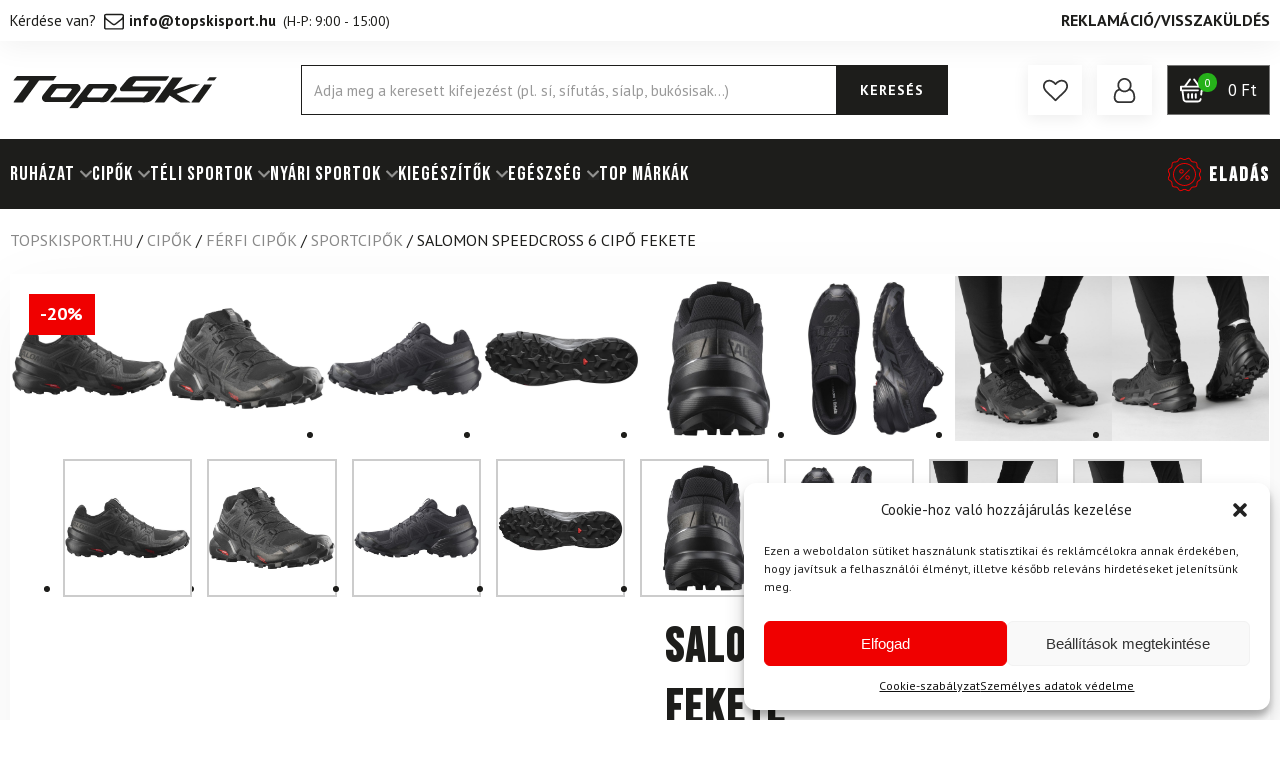

--- FILE ---
content_type: text/html; charset=UTF-8
request_url: https://www.topskisport.hu/salomon-speedcross-6-cipo-fekete/
body_size: 60260
content:
<!DOCTYPE html>
<html lang="hu" prefix="og: https://ogp.me/ns#" >
<head><meta charset="UTF-8"><script>if(navigator.userAgent.match(/MSIE|Internet Explorer/i)||navigator.userAgent.match(/Trident\/7\..*?rv:11/i)){var href=document.location.href;if(!href.match(/[?&]nowprocket/)){if(href.indexOf("?")==-1){if(href.indexOf("#")==-1){document.location.href=href+"?nowprocket=1"}else{document.location.href=href.replace("#","?nowprocket=1#")}}else{if(href.indexOf("#")==-1){document.location.href=href+"&nowprocket=1"}else{document.location.href=href.replace("#","&nowprocket=1#")}}}}</script><script>class RocketLazyLoadScripts{constructor(){this.v="1.2.3",this.triggerEvents=["keydown","mousedown","mousemove","touchmove","touchstart","touchend","wheel"],this.userEventHandler=this._triggerListener.bind(this),this.touchStartHandler=this._onTouchStart.bind(this),this.touchMoveHandler=this._onTouchMove.bind(this),this.touchEndHandler=this._onTouchEnd.bind(this),this.clickHandler=this._onClick.bind(this),this.interceptedClicks=[],window.addEventListener("pageshow",t=>{this.persisted=t.persisted}),window.addEventListener("DOMContentLoaded",()=>{this._preconnect3rdParties()}),this.delayedScripts={normal:[],async:[],defer:[]},this.trash=[],this.allJQueries=[]}_addUserInteractionListener(t){if(document.hidden){t._triggerListener();return}this.triggerEvents.forEach(e=>window.addEventListener(e,t.userEventHandler,{passive:!0})),window.addEventListener("touchstart",t.touchStartHandler,{passive:!0}),window.addEventListener("mousedown",t.touchStartHandler),document.addEventListener("visibilitychange",t.userEventHandler)}_removeUserInteractionListener(){this.triggerEvents.forEach(t=>window.removeEventListener(t,this.userEventHandler,{passive:!0})),document.removeEventListener("visibilitychange",this.userEventHandler)}_onTouchStart(t){"HTML"!==t.target.tagName&&(window.addEventListener("touchend",this.touchEndHandler),window.addEventListener("mouseup",this.touchEndHandler),window.addEventListener("touchmove",this.touchMoveHandler,{passive:!0}),window.addEventListener("mousemove",this.touchMoveHandler),t.target.addEventListener("click",this.clickHandler),this._renameDOMAttribute(t.target,"onclick","rocket-onclick"),this._pendingClickStarted())}_onTouchMove(t){window.removeEventListener("touchend",this.touchEndHandler),window.removeEventListener("mouseup",this.touchEndHandler),window.removeEventListener("touchmove",this.touchMoveHandler,{passive:!0}),window.removeEventListener("mousemove",this.touchMoveHandler),t.target.removeEventListener("click",this.clickHandler),this._renameDOMAttribute(t.target,"rocket-onclick","onclick"),this._pendingClickFinished()}_onTouchEnd(t){window.removeEventListener("touchend",this.touchEndHandler),window.removeEventListener("mouseup",this.touchEndHandler),window.removeEventListener("touchmove",this.touchMoveHandler,{passive:!0}),window.removeEventListener("mousemove",this.touchMoveHandler)}_onClick(t){t.target.removeEventListener("click",this.clickHandler),this._renameDOMAttribute(t.target,"rocket-onclick","onclick"),this.interceptedClicks.push(t),t.preventDefault(),t.stopPropagation(),t.stopImmediatePropagation(),this._pendingClickFinished()}_replayClicks(){window.removeEventListener("touchstart",this.touchStartHandler,{passive:!0}),window.removeEventListener("mousedown",this.touchStartHandler),this.interceptedClicks.forEach(t=>{t.target.dispatchEvent(new MouseEvent("click",{view:t.view,bubbles:!0,cancelable:!0}))})}_waitForPendingClicks(){return new Promise(t=>{this._isClickPending?this._pendingClickFinished=t:t()})}_pendingClickStarted(){this._isClickPending=!0}_pendingClickFinished(){this._isClickPending=!1}_renameDOMAttribute(t,e,r){t.hasAttribute&&t.hasAttribute(e)&&(event.target.setAttribute(r,event.target.getAttribute(e)),event.target.removeAttribute(e))}_triggerListener(){this._removeUserInteractionListener(this),"loading"===document.readyState?document.addEventListener("DOMContentLoaded",this._loadEverythingNow.bind(this)):this._loadEverythingNow()}_preconnect3rdParties(){let t=[];document.querySelectorAll("script[type=rocketlazyloadscript]").forEach(e=>{if(e.hasAttribute("src")){let r=new URL(e.src).origin;r!==location.origin&&t.push({src:r,crossOrigin:e.crossOrigin||"module"===e.getAttribute("data-rocket-type")})}}),t=[...new Map(t.map(t=>[JSON.stringify(t),t])).values()],this._batchInjectResourceHints(t,"preconnect")}async _loadEverythingNow(){this.lastBreath=Date.now(),this._delayEventListeners(this),this._delayJQueryReady(this),this._handleDocumentWrite(),this._registerAllDelayedScripts(),this._preloadAllScripts(),await this._loadScriptsFromList(this.delayedScripts.normal),await this._loadScriptsFromList(this.delayedScripts.defer),await this._loadScriptsFromList(this.delayedScripts.async);try{await this._triggerDOMContentLoaded(),await this._triggerWindowLoad()}catch(t){console.error(t)}window.dispatchEvent(new Event("rocket-allScriptsLoaded")),this._waitForPendingClicks().then(()=>{this._replayClicks()}),this._emptyTrash()}_registerAllDelayedScripts(){document.querySelectorAll("script[type=rocketlazyloadscript]").forEach(t=>{t.hasAttribute("data-rocket-src")?t.hasAttribute("async")&&!1!==t.async?this.delayedScripts.async.push(t):t.hasAttribute("defer")&&!1!==t.defer||"module"===t.getAttribute("data-rocket-type")?this.delayedScripts.defer.push(t):this.delayedScripts.normal.push(t):this.delayedScripts.normal.push(t)})}async _transformScript(t){return new Promise((await this._littleBreath(),navigator.userAgent.indexOf("Firefox/")>0||""===navigator.vendor)?e=>{let r=document.createElement("script");[...t.attributes].forEach(t=>{let e=t.nodeName;"type"!==e&&("data-rocket-type"===e&&(e="type"),"data-rocket-src"===e&&(e="src"),r.setAttribute(e,t.nodeValue))}),t.text&&(r.text=t.text),r.hasAttribute("src")?(r.addEventListener("load",e),r.addEventListener("error",e)):(r.text=t.text,e());try{t.parentNode.replaceChild(r,t)}catch(i){e()}}:async e=>{function r(){t.setAttribute("data-rocket-status","failed"),e()}try{let i=t.getAttribute("data-rocket-type"),n=t.getAttribute("data-rocket-src");t.text,i?(t.type=i,t.removeAttribute("data-rocket-type")):t.removeAttribute("type"),t.addEventListener("load",function r(){t.setAttribute("data-rocket-status","executed"),e()}),t.addEventListener("error",r),n?(t.removeAttribute("data-rocket-src"),t.src=n):t.src="data:text/javascript;base64,"+window.btoa(unescape(encodeURIComponent(t.text)))}catch(s){r()}})}async _loadScriptsFromList(t){let e=t.shift();return e&&e.isConnected?(await this._transformScript(e),this._loadScriptsFromList(t)):Promise.resolve()}_preloadAllScripts(){this._batchInjectResourceHints([...this.delayedScripts.normal,...this.delayedScripts.defer,...this.delayedScripts.async],"preload")}_batchInjectResourceHints(t,e){var r=document.createDocumentFragment();t.forEach(t=>{let i=t.getAttribute&&t.getAttribute("data-rocket-src")||t.src;if(i){let n=document.createElement("link");n.href=i,n.rel=e,"preconnect"!==e&&(n.as="script"),t.getAttribute&&"module"===t.getAttribute("data-rocket-type")&&(n.crossOrigin=!0),t.crossOrigin&&(n.crossOrigin=t.crossOrigin),t.integrity&&(n.integrity=t.integrity),r.appendChild(n),this.trash.push(n)}}),document.head.appendChild(r)}_delayEventListeners(t){let e={};function r(t,r){!function t(r){!e[r]&&(e[r]={originalFunctions:{add:r.addEventListener,remove:r.removeEventListener},eventsToRewrite:[]},r.addEventListener=function(){arguments[0]=i(arguments[0]),e[r].originalFunctions.add.apply(r,arguments)},r.removeEventListener=function(){arguments[0]=i(arguments[0]),e[r].originalFunctions.remove.apply(r,arguments)});function i(t){return e[r].eventsToRewrite.indexOf(t)>=0?"rocket-"+t:t}}(t),e[t].eventsToRewrite.push(r)}function i(t,e){let r=t[e];Object.defineProperty(t,e,{get:()=>r||function(){},set(i){t["rocket"+e]=r=i}})}r(document,"DOMContentLoaded"),r(window,"DOMContentLoaded"),r(window,"load"),r(window,"pageshow"),r(document,"readystatechange"),i(document,"onreadystatechange"),i(window,"onload"),i(window,"onpageshow")}_delayJQueryReady(t){let e;function r(r){if(r&&r.fn&&!t.allJQueries.includes(r)){r.fn.ready=r.fn.init.prototype.ready=function(e){return t.domReadyFired?e.bind(document)(r):document.addEventListener("rocket-DOMContentLoaded",()=>e.bind(document)(r)),r([])};let i=r.fn.on;r.fn.on=r.fn.init.prototype.on=function(){if(this[0]===window){function t(t){return t.split(" ").map(t=>"load"===t||0===t.indexOf("load.")?"rocket-jquery-load":t).join(" ")}"string"==typeof arguments[0]||arguments[0]instanceof String?arguments[0]=t(arguments[0]):"object"==typeof arguments[0]&&Object.keys(arguments[0]).forEach(e=>{let r=arguments[0][e];delete arguments[0][e],arguments[0][t(e)]=r})}return i.apply(this,arguments),this},t.allJQueries.push(r)}e=r}r(window.jQuery),Object.defineProperty(window,"jQuery",{get:()=>e,set(t){r(t)}})}async _triggerDOMContentLoaded(){this.domReadyFired=!0,await this._littleBreath(),document.dispatchEvent(new Event("rocket-DOMContentLoaded")),await this._littleBreath(),window.dispatchEvent(new Event("rocket-DOMContentLoaded")),await this._littleBreath(),document.dispatchEvent(new Event("rocket-readystatechange")),await this._littleBreath(),document.rocketonreadystatechange&&document.rocketonreadystatechange()}async _triggerWindowLoad(){await this._littleBreath(),window.dispatchEvent(new Event("rocket-load")),await this._littleBreath(),window.rocketonload&&window.rocketonload(),await this._littleBreath(),this.allJQueries.forEach(t=>t(window).trigger("rocket-jquery-load")),await this._littleBreath();let t=new Event("rocket-pageshow");t.persisted=this.persisted,window.dispatchEvent(t),await this._littleBreath(),window.rocketonpageshow&&window.rocketonpageshow({persisted:this.persisted})}_handleDocumentWrite(){let t=new Map;document.write=document.writeln=function(e){let r=document.currentScript;r||console.error("WPRocket unable to document.write this: "+e);let i=document.createRange(),n=r.parentElement,s=t.get(r);void 0===s&&(s=r.nextSibling,t.set(r,s));let a=document.createDocumentFragment();i.setStart(a,0),a.appendChild(i.createContextualFragment(e)),n.insertBefore(a,s)}}async _littleBreath(){Date.now()-this.lastBreath>45&&(await this._requestAnimFrame(),this.lastBreath=Date.now())}async _requestAnimFrame(){return document.hidden?new Promise(t=>setTimeout(t)):new Promise(t=>requestAnimationFrame(t))}_emptyTrash(){this.trash.forEach(t=>t.remove())}static run(){let t=new RocketLazyLoadScripts;t._addUserInteractionListener(t)}}RocketLazyLoadScripts.run();</script>

<meta name="viewport" content="width=device-width, initial-scale=1.0">
<!-- WP_HEAD() START -->
				<script type="rocketlazyloadscript">document.documentElement.className = document.documentElement.className + ' yes-js js_active js'</script>
				<link rel="preload" as="style" href="https://fonts.googleapis.com/css?family=PT+Sans:700,regular,italic,700italic,|Bebas+Neue:100,200,300,400,500,600,700,800,900" >
<link rel="stylesheet" href="https://fonts.googleapis.com/css?family=PT+Sans:700,regular,italic,700italic,|Bebas+Neue:100,200,300,400,500,600,700,800,900">

            <script data-no-defer="1" data-ezscrex="false" data-cfasync="false" data-pagespeed-no-defer data-cookieconsent="ignore">
                var ctPublicFunctions = {"_ajax_nonce":"4e29e91095","_rest_nonce":"ab18e41bdd","_ajax_url":"\/wp-admin\/admin-ajax.php","_rest_url":"https:\/\/www.topskisport.hu\/wp-json\/","data__cookies_type":"none","data__ajax_type":"rest","text__wait_for_decoding":"Decoding the contact data, let us a few seconds to finish. Anti-Spam by CleanTalk","cookiePrefix":"","wprocket_detected":true,"host_url":"www.topskisport.hu"}
            </script>
        
            <script data-no-defer="1" data-ezscrex="false" data-cfasync="false" data-pagespeed-no-defer data-cookieconsent="ignore">
                var ctPublic = {"_ajax_nonce":"4e29e91095","settings__forms__check_internal":"0","settings__forms__check_external":"0","settings__forms__search_test":"0","settings__data__bot_detector_enabled":"1","blog_home":"https:\/\/www.topskisport.hu\/","pixel__setting":"3","pixel__enabled":true,"pixel__url":"https:\/\/moderate10-v4.cleantalk.org\/pixel\/fdc0a4c2d7dcf977505392d612d187b8.gif","data__email_check_before_post":"1","data__email_check_exist_post":0,"data__cookies_type":"none","data__key_is_ok":true,"data__visible_fields_required":true,"wl_brandname":"Anti-Spam by CleanTalk","wl_brandname_short":"CleanTalk","ct_checkjs_key":"04496529e857f09eef274e51abaf98c746d6fc979bda6c5e71ed3f5ba4800df6","emailEncoderPassKey":"42678408a347f1c832ee64e32c0802fb","bot_detector_forms_excluded":"W10=","advancedCacheExists":true,"varnishCacheExists":false,"wc_ajax_add_to_cart":true}
            </script>
        
<!-- Google Tag Manager for WordPress by gtm4wp.com -->
<script data-cfasync="false" data-pagespeed-no-defer>
	var gtm4wp_datalayer_name = "dataLayer";
	var dataLayer = dataLayer || [];
	const gtm4wp_use_sku_instead = 1;
	const gtm4wp_currency = 'HUF';
	const gtm4wp_product_per_impression = false;
	const gtm4wp_clear_ecommerce = false;
	const gtm4wp_datalayer_max_timeout = 2000;
</script>
<!-- End Google Tag Manager for WordPress by gtm4wp.com -->
<!-- Search Engine Optimization by Rank Math - https://rankmath.com/ -->
<title>SALOMON Speedcross 6 fekete cipő</title>
<meta name="description" content="Rendelje meg a SALOMON Speedcross 6 cipő fekete -t a TopSkisport.hu oldalon. ✓ Gyors szállítás. ✓ Világmárkák."/>
<meta name="robots" content="follow, index, max-snippet:-1, max-video-preview:-1, max-image-preview:large"/>
<link rel="canonical" href="https://www.topskisport.hu/salomon-speedcross-6-cipo-fekete/" />
<meta property="og:locale" content="hu_HU" />
<meta property="og:type" content="product" />
<meta property="og:title" content="SALOMON Speedcross 6 fekete cipő" />
<meta property="og:description" content="Rendelje meg a SALOMON Speedcross 6 cipő fekete -t a TopSkisport.hu oldalon. ✓ Gyors szállítás. ✓ Világmárkák." />
<meta property="og:url" content="https://www.topskisport.hu/salomon-speedcross-6-cipo-fekete/" />
<meta property="og:site_name" content="TopSkisport.hu" />
<meta property="og:updated_time" content="2026-01-22T12:48:00+01:00" />
<meta property="og:image" content="https://topski-hu.b-cdn.net/wp-content/uploads/2023/04/73901.jpg" />
<meta property="og:image:secure_url" content="https://topski-hu.b-cdn.net/wp-content/uploads/2023/04/73901.jpg" />
<meta property="og:image:width" content="1000" />
<meta property="og:image:height" content="1000" />
<meta property="og:image:alt" content="SALOMON Speedcross 6 cipő fekete" />
<meta property="og:image:type" content="image/jpeg" />
<meta property="product:brand" content="Salomon" />
<meta property="product:availability" content="instock" />
<meta name="twitter:card" content="summary_large_image" />
<meta name="twitter:title" content="SALOMON Speedcross 6 fekete cipő" />
<meta name="twitter:description" content="Rendelje meg a SALOMON Speedcross 6 cipő fekete -t a TopSkisport.hu oldalon. ✓ Gyors szállítás. ✓ Világmárkák." />
<meta name="twitter:image" content="https://topski-hu.b-cdn.net/wp-content/uploads/2023/04/73901.jpg" />
<meta name="twitter:label1" content="Ár" />
<meta name="twitter:data1" content="47 380&#070;&#116;" />
<meta name="twitter:label2" content="Elérhetőség" />
<meta name="twitter:data2" content="Készleten" />
<script type="application/ld+json" class="rank-math-schema">{"@context":"https://schema.org","@graph":[{"@type":"Organization","@id":"https://www.topskisport.hu/#organization","name":"Topskisport.hu","url":"https://www.topskisport.hu","logo":{"@type":"ImageObject","@id":"https://www.topskisport.hu/#logo","url":"https://topski-hu.b-cdn.net/wp-content/uploads/2021/05/topski-logo.svg","contentUrl":"https://topski-hu.b-cdn.net/wp-content/uploads/2021/05/topski-logo.svg","caption":"TopSkisport.hu","inLanguage":"hu","width":"1366","height":"288"}},{"@type":"WebSite","@id":"https://www.topskisport.hu/#website","url":"https://www.topskisport.hu","name":"TopSkisport.hu","publisher":{"@id":"https://www.topskisport.hu/#organization"},"inLanguage":"hu"},{"@type":"ImageObject","@id":"https://topski-hu.b-cdn.net/wp-content/uploads/2023/04/73901.jpg","url":"https://topski-hu.b-cdn.net/wp-content/uploads/2023/04/73901.jpg","width":"1000","height":"1000","inLanguage":"hu"},{"@type":"BreadcrumbList","@id":"https://www.topskisport.hu/salomon-speedcross-6-cipo-fekete/#breadcrumb","itemListElement":[{"@type":"ListItem","position":"1","item":{"@id":"https://www.topskisport.hu","name":"TopSkisport.hu"}},{"@type":"ListItem","position":"2","item":{"@id":"https://www.topskisport.hu/cipok/","name":"Cip\u0151k"}},{"@type":"ListItem","position":"3","item":{"@id":"https://www.topskisport.hu/cipok/ferfi-labbelik/","name":"F\u00e9rfi cip\u0151k"}},{"@type":"ListItem","position":"4","item":{"@id":"https://www.topskisport.hu/cipok/ferfi-labbelik/sportcipo/","name":"Sportcip\u0151k"}},{"@type":"ListItem","position":"5","item":{"@id":"https://www.topskisport.hu/salomon-speedcross-6-cipo-fekete/","name":"SALOMON Speedcross 6 cip\u0151 fekete"}}]},{"@type":"ItemPage","@id":"https://www.topskisport.hu/salomon-speedcross-6-cipo-fekete/#webpage","url":"https://www.topskisport.hu/salomon-speedcross-6-cipo-fekete/","name":"SALOMON Speedcross 6 fekete cip\u0151","datePublished":"2022-05-31T00:00:00+02:00","dateModified":"2026-01-22T12:48:00+01:00","isPartOf":{"@id":"https://www.topskisport.hu/#website"},"primaryImageOfPage":{"@id":"https://topski-hu.b-cdn.net/wp-content/uploads/2023/04/73901.jpg"},"inLanguage":"hu","breadcrumb":{"@id":"https://www.topskisport.hu/salomon-speedcross-6-cipo-fekete/#breadcrumb"}},{"@type":"Product","brand":{"@type":"Brand","name":"Salomon"},"name":"SALOMON Speedcross 6 fekete cip\u0151","description":"Rendelje meg a SALOMON Speedcross 6 cip\u0151 fekete -t a TopSkisport.hu oldalon. \u2713 Gyors sz\u00e1ll\u00edt\u00e1s. \u2713 Vil\u00e1gm\u00e1rk\u00e1k.","sku":"126922","category":"Cip\u0151k &gt; F\u00e9rfi cip\u0151k &gt; Sportcip\u0151k","mainEntityOfPage":{"@id":"https://www.topskisport.hu/salomon-speedcross-6-cipo-fekete/#webpage"},"image":[{"@type":"ImageObject","url":"https://topski-hu.b-cdn.net/wp-content/uploads/2023/04/73901.jpg","height":"1000","width":"1000"},{"@type":"ImageObject","url":"https://topski-hu.b-cdn.net/wp-content/uploads/2023/04/73898.jpg","height":"1000","width":"1000"},{"@type":"ImageObject","url":"https://topski-hu.b-cdn.net/wp-content/uploads/2023/04/73895.jpg","height":"1000","width":"1000"},{"@type":"ImageObject","url":"https://topski-hu.b-cdn.net/wp-content/uploads/2023/04/73896.jpg","height":"1000","width":"1000"},{"@type":"ImageObject","url":"https://topski-hu.b-cdn.net/wp-content/uploads/2023/04/73897.jpg","height":"1000","width":"1000"},{"@type":"ImageObject","url":"https://topski-hu.b-cdn.net/wp-content/uploads/2023/04/73894.jpg","height":"1000","width":"1000"},{"@type":"ImageObject","url":"https://topski-hu.b-cdn.net/wp-content/uploads/2023/04/73900.jpg","height":"1000","width":"1000"},{"@type":"ImageObject","url":"https://topski-hu.b-cdn.net/wp-content/uploads/2023/04/73899.jpg","height":"1000","width":"1000"}],"offers":{"@type":"Offer","price":"47380","priceValidUntil":"2027-12-31","priceSpecification":{"price":"47380","priceCurrency":"HUF","valueAddedTaxIncluded":"true"},"priceCurrency":"HUF","availability":"http://schema.org/InStock","seller":{"@type":"Organization","@id":"https://www.topskisport.hu/","name":"TopSkisport.hu","url":"https://www.topskisport.hu","logo":"https://topski-hu.b-cdn.net/wp-content/uploads/2021/05/topski-logo.svg"},"url":"https://www.topskisport.hu/salomon-speedcross-6-cipo-fekete/"},"additionalProperty":[{"@type":"PropertyValue","name":"pa_marka","value":"Salomon"},{"@type":"PropertyValue","name":"pa_nem","value":"F\u00e9rfiak"},{"@type":"PropertyValue","name":"pa_a-labbeli-tipusa","value":"fut\u00e1s, Sport, Trail"},{"@type":"PropertyValue","name":"pa_anyag","value":"Szintetika, Textil"},{"@type":"PropertyValue","name":"pa_technologia","value":"Contagrip, OrthoLite, Quicklace\u2122"}],"@id":"https://www.topskisport.hu/salomon-speedcross-6-cipo-fekete/#richSnippet"}]}</script>
<!-- /Rank Math WordPress SEO plugin -->

<script type='application/javascript'>console.log('PixelYourSite Free version 9.4.5.1');</script>
<link rel='dns-prefetch' href='//moderate.cleantalk.org' />
<link rel='dns-prefetch' href='//cdn.jsdelivr.net' />
<link rel='dns-prefetch' href='//topski-hu.b-cdn.net' />
<link href='https://topski-hu.b-cdn.net' rel='preconnect' />
<style id='safe-svg-svg-icon-style-inline-css' type='text/css'>
.safe-svg-cover{text-align:center}.safe-svg-cover .safe-svg-inside{display:inline-block;max-width:100%}.safe-svg-cover svg{height:100%;max-height:100%;max-width:100%;width:100%}

</style>
<link data-minify="1" rel='stylesheet' id='jquery-selectBox-css' href='https://topski-hu.b-cdn.net/wp-content/cache/min/1/wp-content/plugins/yith-woocommerce-wishlist/assets/css/jquery.selectBox.css?ver=1769072043' type='text/css' media='all' />
<link data-minify="1" rel='stylesheet' id='yith-wcwl-font-awesome-css' href='https://topski-hu.b-cdn.net/wp-content/cache/min/1/wp-content/plugins/yith-woocommerce-wishlist/assets/css/font-awesome.css?ver=1769072043' type='text/css' media='all' />
<link data-minify="1" rel='stylesheet' id='yith-wcwl-main-css' href='https://topski-hu.b-cdn.net/wp-content/cache/min/1/wp-content/plugins/yith-woocommerce-wishlist/assets/css/style.css?ver=1769072043' type='text/css' media='all' />
<style id='classic-theme-styles-inline-css' type='text/css'>
/*! This file is auto-generated */
.wp-block-button__link{color:#fff;background-color:#32373c;border-radius:9999px;box-shadow:none;text-decoration:none;padding:calc(.667em + 2px) calc(1.333em + 2px);font-size:1.125em}.wp-block-file__button{background:#32373c;color:#fff;text-decoration:none}
</style>
<link rel='stylesheet' id='ct_public_css-css' href='https://topski-hu.b-cdn.net/wp-content/plugins/cleantalk-spam-protect/css/cleantalk-public.min.css?ver=6.45.2' type='text/css' media='all' />
<link rel='stylesheet' id='ct_email_decoder_css-css' href='https://topski-hu.b-cdn.net/wp-content/plugins/cleantalk-spam-protect/css/cleantalk-email-decoder.min.css?ver=6.45.2' type='text/css' media='all' />
<link data-minify="1" rel='stylesheet' id='contact-form-7-css' href='https://topski-hu.b-cdn.net/wp-content/cache/min/1/wp-content/plugins/contact-form-7/includes/css/styles.css?ver=1769072032' type='text/css' media='all' />
<link data-minify="1" rel='stylesheet' id='oxygen-css' href='https://topski-hu.b-cdn.net/wp-content/cache/min/1/wp-content/plugins/oxygen/component-framework/oxygen.css?ver=1769072032' type='text/css' media='all' />
<link rel='stylesheet' id='core-sss-css' href='https://topski-hu.b-cdn.net/wp-content/plugins/oxy-ninja/public/css/core-sss.min.css?ver=3.5.3' type='text/css' media='all' />
<link rel='stylesheet' id='photoswipe-css' href='https://topski-hu.b-cdn.net/wp-content/plugins/woocommerce/assets/css/photoswipe/photoswipe.min.css?ver=8.3.3' type='text/css' media='all' />
<link rel='stylesheet' id='photoswipe-default-skin-css' href='https://topski-hu.b-cdn.net/wp-content/plugins/woocommerce/assets/css/photoswipe/default-skin/default-skin.min.css?ver=8.3.3' type='text/css' media='all' />
<link data-minify="1" rel='stylesheet' id='woocommerce-layout-css' href='https://topski-hu.b-cdn.net/wp-content/cache/min/1/wp-content/plugins/woocommerce/assets/css/woocommerce-layout.css?ver=1769072032' type='text/css' media='all' />
<link data-minify="1" rel='stylesheet' id='woocommerce-smallscreen-css' href='https://topski-hu.b-cdn.net/wp-content/cache/min/1/wp-content/plugins/woocommerce/assets/css/woocommerce-smallscreen.css?ver=1769072032' type='text/css' media='only screen and (max-width: 768px)' />
<link data-minify="1" rel='stylesheet' id='woocommerce-general-css' href='https://topski-hu.b-cdn.net/wp-content/cache/min/1/wp-content/plugins/woocommerce/assets/css/woocommerce.css?ver=1769072032' type='text/css' media='all' />
<style id='woocommerce-inline-inline-css' type='text/css'>
.woocommerce form .form-row .required { visibility: visible; }
</style>
<style id='wpgb-head-inline-css' type='text/css'>
.wp-grid-builder:not(.wpgb-template),.wpgb-facet{opacity:0.01}.wpgb-facet fieldset{margin:0;padding:0;border:none;outline:none;box-shadow:none}.wpgb-facet fieldset:last-child{margin-bottom:40px;}.wpgb-facet fieldset legend.wpgb-sr-only{height:1px;width:1px}
</style>
<link rel='stylesheet' id='cmplz-general-css' href='https://topski-hu.b-cdn.net/wp-content/plugins/complianz-gdpr/assets/css/cookieblocker.min.css?ver=6.5.3' type='text/css' media='all' />
<link data-minify="1" rel='stylesheet' id='wc-bis-css-css' href='https://topski-hu.b-cdn.net/wp-content/cache/min/1/wp-content/plugins/woocommerce-back-in-stock-notifications/assets/css/frontend/woocommerce.css?ver=1769072032' type='text/css' media='all' />
<link rel='stylesheet' id='dgwt-wcas-style-css' href='https://topski-hu.b-cdn.net/wp-content/plugins/ajax-search-for-woocommerce-premium/assets/css/style.min.css?ver=1.29.0' type='text/css' media='all' />
<link data-minify="1" rel='stylesheet' id='toastify.css-css' href='https://topski-hu.b-cdn.net/wp-content/cache/min/1/npm/toastify-js/src/toastify.min.css?ver=1769072032' type='text/css' media='all' />
<link rel='stylesheet' id='wa-splide-css' href='https://topski-hu.b-cdn.net/wp-content/plugins/home/topski/webapps/topski-hu/wp-content/themes/wooptima-theme/includes/modules/topski-product-area/assets/node_modules/@splidejs/splide/dist/css/splide.min.css?ver=0.5.4' type='text/css' media='all' />
<link rel='stylesheet' id='wa-simple-lightbox-css' href='https://topski-hu.b-cdn.net/wp-content/plugins/home/topski/webapps/topski-hu/wp-content/themes/wooptima-theme/includes/modules/topski-product-area/assets/node_modules/simplelightbox/dist/simple-lightbox.min.css?ver=0.5.4' type='text/css' media='all' />
<link data-minify="1" rel='stylesheet' id='block-styles-css' href='https://topski-hu.b-cdn.net/wp-content/cache/min/1/wp-content/plugins/wooptima/assets/css/block-styles.css?ver=1769072032' type='text/css' media='all' />
<link data-minify="1" rel='stylesheet' id='cf7cf-style-css' href='https://topski-hu.b-cdn.net/wp-content/cache/min/1/wp-content/plugins/cf7-conditional-fields/style.css?ver=1769072032' type='text/css' media='all' />
<link data-minify="1" rel='stylesheet' id='scorg-style-header-56609-css' href='https://topski-hu.b-cdn.net/wp-content/cache/min/1/wp-content/uploads/wooptima/assets/css/56609-header-compiled.css?ver=1769072032' type='text/css' media='all' />
<link data-minify="1" rel='stylesheet' id='scorg-style-header-56622-css' href='https://topski-hu.b-cdn.net/wp-content/cache/min/1/wp-content/uploads/wooptima/assets/css/56622-header-compiled.css?ver=1769072032' type='text/css' media='all' />
<link data-minify="1" rel='stylesheet' id='scorg-style-header-93525-css' href='https://topski-hu.b-cdn.net/wp-content/cache/min/1/wp-content/uploads/wooptima/assets/css/93525-header-compiled.css?ver=1769072032' type='text/css' media='all' />
<link data-minify="1" rel='stylesheet' id='scorg-style-header-56611-css' href='https://topski-hu.b-cdn.net/wp-content/cache/min/1/wp-content/uploads/wooptima/assets/css/56611-header-compiled.css?ver=1769072032' type='text/css' media='all' />
<link data-minify="1" rel='stylesheet' id='scorg-style-header-110810-css' href='https://topski-hu.b-cdn.net/wp-content/cache/min/1/wp-content/uploads/wooptima/assets/css/110810-header-compiled.css?ver=1769072032' type='text/css' media='all' />
<link data-minify="1" rel='stylesheet' id='scorg-style-header-61427-css' href='https://topski-hu.b-cdn.net/wp-content/cache/min/1/wp-content/uploads/wooptima/assets/css/61427-header-compiled.css?ver=1769072032' type='text/css' media='all' />
<link data-minify="1" rel='stylesheet' id='scorg-style-header-56616-css' href='https://topski-hu.b-cdn.net/wp-content/cache/min/1/wp-content/uploads/wooptima/assets/css/56616-header-compiled.css?ver=1769072032' type='text/css' media='all' />
<link data-minify="1" rel='stylesheet' id='scorg-style-header-56605-css' href='https://topski-hu.b-cdn.net/wp-content/cache/min/1/wp-content/uploads/wooptima/assets/css/56605-header-compiled.css?ver=1769072032' type='text/css' media='all' />
<link data-minify="1" rel='stylesheet' id='scorg-style-header-352694-css' href='https://topski-hu.b-cdn.net/wp-content/cache/min/1/wp-content/uploads/wooptima/assets/css/352694-header-compiled.css?ver=1769072032' type='text/css' media='all' />
<link data-minify="1" rel='stylesheet' id='scorg-style-header-355128-css' href='https://topski-hu.b-cdn.net/wp-content/cache/min/1/wp-content/uploads/wooptima/assets/css/355128-header-compiled.css?ver=1769072032' type='text/css' media='all' />
<link data-minify="1" rel='stylesheet' id='scorg-style-header-127540-css' href='https://topski-hu.b-cdn.net/wp-content/cache/min/1/wp-content/uploads/wooptima/assets/css/127540-header-compiled.css?ver=1769072032' type='text/css' media='all' />
<link data-minify="1" rel='stylesheet' id='scorg-style-header-56614-css' href='https://topski-hu.b-cdn.net/wp-content/cache/min/1/wp-content/uploads/wooptima/assets/css/56614-header-compiled.css?ver=1769072032' type='text/css' media='all' />
<link data-minify="1" rel='stylesheet' id='scorg-style-header-56603-css' href='https://topski-hu.b-cdn.net/wp-content/cache/min/1/wp-content/uploads/wooptima/assets/css/56603-header-compiled.css?ver=1769072032' type='text/css' media='all' />
<link data-minify="1" rel='stylesheet' id='scorg-style-header-56601-css' href='https://topski-hu.b-cdn.net/wp-content/cache/min/1/wp-content/uploads/wooptima/assets/css/56601-header-compiled.css?ver=1769072032' type='text/css' media='all' />
<link data-minify="1" rel='stylesheet' id='scorg-style-header-127544-css' href='https://topski-hu.b-cdn.net/wp-content/cache/min/1/wp-content/uploads/wooptima/assets/css/127544-header-compiled.css?ver=1769072032' type='text/css' media='all' />
<link data-minify="1" rel='stylesheet' id='scorg-style-header-368373-css' href='https://topski-hu.b-cdn.net/wp-content/cache/min/1/wp-content/uploads/wooptima/assets/css/368373-header-compiled.css?ver=1769072043' type='text/css' media='all' />
<script data-service="google-analytics" data-category="statistics" type="text/plain" id="google-analytics-opt-out-js-after">
/* <![CDATA[ */
			var gaProperty = 'UA-244898931-1';
			var disableStr = 'ga-disable-' + gaProperty;
			if ( document.cookie.indexOf( disableStr + '=true' ) > -1 ) {
				window[disableStr] = true;
			}
			function gaOptout() {
				document.cookie = disableStr + '=true; expires=Thu, 31 Dec 2099 23:59:59 UTC; path=/';
				window[disableStr] = true;
			}
/* ]]> */
</script>
<script data-service="google-analytics" data-category="statistics" type="text/plain" id="google-analytics-js-after">
/* <![CDATA[ */
(function(i,s,o,g,r,a,m){i['GoogleAnalyticsObject']=r;i[r]=i[r]||function(){
		(i[r].q=i[r].q||[]).push(arguments)},i[r].l=1*new Date();a=s.createElement(o),
		m=s.getElementsByTagName(o)[0];a.async=1;a.src=g;m.parentNode.insertBefore(a,m)
		})(window,document,'script', '//www.google-analytics.com/analytics.js','ga');ga( 'create', 'UA-244898931-1', 'auto' );(window.gaDevIds=window.gaDevIds||[]).push('dOGY3NW');ga( 'require', 'displayfeatures' );ga( 'require', 'linkid' );ga( 'set', 'anonymizeIp', true );
		ga( 'set', 'dimension1', 'no' );
ga( 'require', 'ec' );
/* ]]> */
</script>
<script type="text/javascript" src="https://topski-hu.b-cdn.net/wp-includes/js/jquery/jquery.min.js?ver=3.7.1" id="jquery-core-js"></script>
<script type="text/javascript" src="https://topski-hu.b-cdn.net/wp-includes/js/jquery/jquery-migrate.min.js?ver=3.4.1" id="jquery-migrate-js" defer></script>
<script type="text/javascript" data-pagespeed-no-defer src="https://topski-hu.b-cdn.net/wp-content/plugins/cleantalk-spam-protect/js/apbct-public-bundle.min.js?ver=6.45.2" id="ct_public_functions-js" defer></script>
<script data-minify="1" type="text/javascript" src="https://topski-hu.b-cdn.net/wp-content/cache/min/1/ct-bot-detector-wrapper.js?ver=1769072032" id="ct_bot_detector-js" defer></script>
<script type="text/javascript" src="https://topski-hu.b-cdn.net/wp-content/plugins/woocommerce/assets/js/jquery-blockui/jquery.blockUI.min.js?ver=2.7.0-wc.8.3.3" id="jquery-blockui-js" defer="defer" data-wp-strategy="defer"></script>
<script type="text/javascript" id="wc-add-to-cart-js-extra">
/* <![CDATA[ */
var wc_add_to_cart_params = {"ajax_url":"\/wp-admin\/admin-ajax.php","wc_ajax_url":"\/?wc-ajax=%%endpoint%%","i18n_view_cart":"Kos\u00e1r","cart_url":"https:\/\/www.topskisport.hu\/kosar\/","is_cart":"","cart_redirect_after_add":"no"};
/* ]]> */
</script>
<script type="text/javascript" src="https://topski-hu.b-cdn.net/wp-content/plugins/woocommerce/assets/js/frontend/add-to-cart.min.js?ver=8.3.3" id="wc-add-to-cart-js" defer="defer" data-wp-strategy="defer"></script>
<script type="text/javascript" src="https://topski-hu.b-cdn.net/wp-content/plugins/woocommerce/assets/js/zoom/jquery.zoom.min.js?ver=1.7.21-wc.8.3.3" id="zoom-js" defer="defer" data-wp-strategy="defer"></script>
<script type="text/javascript" src="https://topski-hu.b-cdn.net/wp-content/plugins/woocommerce/assets/js/flexslider/jquery.flexslider.min.js?ver=2.7.2-wc.8.3.3" id="flexslider-js" defer="defer" data-wp-strategy="defer"></script>
<script type="text/javascript" src="https://topski-hu.b-cdn.net/wp-content/plugins/woocommerce/assets/js/photoswipe/photoswipe.min.js?ver=4.1.1-wc.8.3.3" id="photoswipe-js" defer="defer" data-wp-strategy="defer"></script>
<script type="text/javascript" src="https://topski-hu.b-cdn.net/wp-content/plugins/woocommerce/assets/js/photoswipe/photoswipe-ui-default.min.js?ver=4.1.1-wc.8.3.3" id="photoswipe-ui-default-js" defer="defer" data-wp-strategy="defer"></script>
<script type="text/javascript" id="wc-single-product-js-extra">
/* <![CDATA[ */
var wc_single_product_params = {"i18n_required_rating_text":"K\u00e9rlek, v\u00e1lassz egy \u00e9rt\u00e9kel\u00e9st","review_rating_required":"yes","flexslider":{"rtl":false,"animation":"slide","smoothHeight":true,"directionNav":false,"controlNav":"thumbnails","slideshow":false,"animationSpeed":500,"animationLoop":false,"allowOneSlide":false,"touch":false},"zoom_enabled":"1","zoom_options":{"magnify":0},"photoswipe_enabled":"1","photoswipe_options":{"shareEl":false,"closeOnScroll":false,"history":false,"hideAnimationDuration":0,"showAnimationDuration":0},"flexslider_enabled":"1"};
/* ]]> */
</script>
<script type="text/javascript" src="https://topski-hu.b-cdn.net/wp-content/plugins/woocommerce/assets/js/frontend/single-product.min.js?ver=8.3.3" id="wc-single-product-js" defer="defer" data-wp-strategy="defer"></script>
<script type="text/javascript" src="https://topski-hu.b-cdn.net/wp-content/plugins/woocommerce/assets/js/js-cookie/js.cookie.min.js?ver=2.1.4-wc.8.3.3" id="js-cookie-js" defer="defer" data-wp-strategy="defer"></script>
<script type="text/javascript" id="woocommerce-js-extra">
/* <![CDATA[ */
var woocommerce_params = {"ajax_url":"\/wp-admin\/admin-ajax.php","wc_ajax_url":"\/?wc-ajax=%%endpoint%%"};
/* ]]> */
</script>
<script type="text/javascript" src="https://topski-hu.b-cdn.net/wp-content/plugins/woocommerce/assets/js/frontend/woocommerce.min.js?ver=8.3.3" id="woocommerce-js" defer="defer" data-wp-strategy="defer"></script>
<script data-service="facebook" data-category="marketing" type="text/plain" data-cmplz-src="https://topski-hu.b-cdn.net/wp-content/plugins/pixelyoursite/dist/scripts/jquery.bind-first-0.2.3.min.js?ver=6.4.7" id="jquery-bind-first-js"></script>
<script data-service="facebook" data-category="marketing" type="text/plain" data-cmplz-src="https://topski-hu.b-cdn.net/wp-content/plugins/pixelyoursite/dist/scripts/js.cookie-2.1.3.min.js?ver=2.1.3" id="js-cookie-pys-js"></script>
<script type="text/javascript" id="pys-js-extra">
/* <![CDATA[ */
var pysOptions = {"staticEvents":{"facebook":{"woo_view_content":[{"delay":0,"type":"static","name":"ViewContent","pixelIds":["740056857769446"],"eventID":"4effe276-be74-4352-b704-45d8c11aed19","params":{"content_ids":["298126"],"content_type":"product_group","content_name":"SALOMON Speedcross 6 cip\u0151 fekete","category_name":"Sportcip\u0151k, Cip\u0151k, F\u00e9rfi cip\u0151k, F\u00e9rfi v\u00e1laszt\u00e9k, KI\u00c1RUS\u00cdT\u00c1S, M\u00c1RK\u00c1K, SALOMON, SALOMON cip\u0151k, bakancsok, SALOMON Speedcross cip\u0151k","value":47380,"currency":"HUF","contents":[{"id":"298126","quantity":1}],"product_price":47380,"page_title":"SALOMON Speedcross 6 cip\u0151 fekete","post_type":"product","post_id":298126,"plugin":"PixelYourSite","user_role":"guest","event_url":"www.topskisport.hu\/salomon-speedcross-6-cipo-fekete\/"},"e_id":"woo_view_content","ids":[],"hasTimeWindow":false,"timeWindow":0,"woo_order":"","edd_order":""}],"init_event":[{"delay":0,"type":"static","name":"PageView","pixelIds":["740056857769446"],"eventID":"cc2080b2-9544-4af2-a607-61f2c71177c3","params":{"page_title":"SALOMON Speedcross 6 cip\u0151 fekete","post_type":"product","post_id":298126,"plugin":"PixelYourSite","user_role":"guest","event_url":"www.topskisport.hu\/salomon-speedcross-6-cipo-fekete\/"},"e_id":"init_event","ids":[],"hasTimeWindow":false,"timeWindow":0,"woo_order":"","edd_order":""}]}},"dynamicEvents":[],"triggerEvents":[],"triggerEventTypes":[],"facebook":{"pixelIds":["740056857769446"],"advancedMatching":[],"removeMetadata":false,"contentParams":{"post_type":"product","post_id":298126,"content_name":"SALOMON Speedcross 6 cip\u0151 fekete","categories":"Sportcip\u0151k, Cip\u0151k, F\u00e9rfi cip\u0151k, F\u00e9rfi v\u00e1laszt\u00e9k, KI\u00c1RUS\u00cdT\u00c1S, M\u00c1RK\u00c1K, SALOMON, SALOMON cip\u0151k, bakancsok, SALOMON Speedcross cip\u0151k","tags":""},"commentEventEnabled":true,"wooVariableAsSimple":false,"downloadEnabled":true,"formEventEnabled":true,"serverApiEnabled":true,"wooCRSendFromServer":false,"send_external_id":null},"debug":"","siteUrl":"https:\/\/www.topskisport.hu","ajaxUrl":"https:\/\/www.topskisport.hu\/wp-admin\/admin-ajax.php","ajax_event":"66f030b33b","enable_remove_download_url_param":"1","cookie_duration":"7","last_visit_duration":"60","enable_success_send_form":"","ajaxForServerEvent":"1","gdpr":{"ajax_enabled":false,"all_disabled_by_api":false,"facebook_disabled_by_api":false,"analytics_disabled_by_api":false,"google_ads_disabled_by_api":false,"pinterest_disabled_by_api":false,"bing_disabled_by_api":false,"externalID_disabled_by_api":false,"facebook_prior_consent_enabled":true,"analytics_prior_consent_enabled":true,"google_ads_prior_consent_enabled":null,"pinterest_prior_consent_enabled":true,"bing_prior_consent_enabled":true,"cookiebot_integration_enabled":false,"cookiebot_facebook_consent_category":"marketing","cookiebot_analytics_consent_category":"statistics","cookiebot_tiktok_consent_category":"marketing","cookiebot_google_ads_consent_category":null,"cookiebot_pinterest_consent_category":"marketing","cookiebot_bing_consent_category":"marketing","consent_magic_integration_enabled":false,"real_cookie_banner_integration_enabled":false,"cookie_notice_integration_enabled":false,"cookie_law_info_integration_enabled":false},"cookie":{"disabled_all_cookie":false,"disabled_advanced_form_data_cookie":false,"disabled_landing_page_cookie":false,"disabled_first_visit_cookie":false,"disabled_trafficsource_cookie":false,"disabled_utmTerms_cookie":false,"disabled_utmId_cookie":false},"woo":{"enabled":true,"enabled_save_data_to_orders":true,"addToCartOnButtonEnabled":true,"addToCartOnButtonValueEnabled":true,"addToCartOnButtonValueOption":"price","singleProductId":298126,"removeFromCartSelector":"form.woocommerce-cart-form .remove","addToCartCatchMethod":"add_cart_hook","is_order_received_page":false,"containOrderId":false},"edd":{"enabled":false}};
/* ]]> */
</script>
<script data-service="facebook" data-category="marketing" type="text/plain" data-cmplz-src="https://topski-hu.b-cdn.net/wp-content/plugins/pixelyoursite/dist/scripts/public.js?ver=9.4.5.1" id="pys-js"></script>
<link rel="https://api.w.org/" href="https://www.topskisport.hu/wp-json/" /><link rel="alternate" type="application/json" href="https://www.topskisport.hu/wp-json/wp/v2/product/298126" /><meta name="facebook-domain-verification" content="kt0d42n0n6lbojj0m3j26x91bo90rb" /><noscript><style>.wp-grid-builder .wpgb-card.wpgb-card-hidden .wpgb-card-wrapper{opacity:1!important;visibility:visible!important;transform:none!important}.wpgb-facet {opacity:1!important;pointer-events:auto!important}.wpgb-facet *:not(.wpgb-pagination-facet){display:none}</style></noscript><style>.cmplz-hidden{display:none!important;}</style>
<!-- Google Tag Manager for WordPress by gtm4wp.com -->
<!-- GTM Container placement set to footer -->
<script data-cfasync="false" data-pagespeed-no-defer type="text/javascript">
	var dataLayer_content = {"visitorLoginState":"logged-out","visitorType":"visitor-logged-out","pagePostType":"product","pagePostType2":"single-product","browserName":"","browserVersion":"","browserEngineName":"","browserEngineVersion":"","osName":"","osVersion":"","deviceType":"bot","deviceManufacturer":"","deviceModel":"","customerTotalOrders":0,"customerTotalOrderValue":0,"customerFirstName":"","customerLastName":"","customerBillingFirstName":"","customerBillingLastName":"","customerBillingCompany":"","customerBillingAddress1":"","customerBillingAddress2":"","customerBillingCity":"","customerBillingState":"","customerBillingPostcode":"","customerBillingCountry":"","customerBillingEmail":"","customerBillingEmailHash":"","customerBillingPhone":"","customerShippingFirstName":"","customerShippingLastName":"","customerShippingCompany":"","customerShippingAddress1":"","customerShippingAddress2":"","customerShippingCity":"","customerShippingState":"","customerShippingPostcode":"","customerShippingCountry":"","cartContent":{"totals":{"applied_coupons":[],"discount_total":0,"subtotal":0,"total":0},"items":[]},"productRatingCounts":[],"productAverageRating":0,"productReviewCount":0,"productType":"variable","productIsVariable":1};
	dataLayer.push( dataLayer_content );
</script>
<script data-cfasync="false" data-pagespeed-no-defer type="text/javascript">
(function(w,d,s,l,i){w[l]=w[l]||[];w[l].push({'gtm.start':
new Date().getTime(),event:'gtm.js'});var f=d.getElementsByTagName(s)[0],
j=d.createElement(s),dl=l!='dataLayer'?'&l='+l:'';j.async=true;j.src=
'//www.googletagmanager.com/gtm.js?id='+i+dl;f.parentNode.insertBefore(j,f);
})(window,document,'script','dataLayer','GTM-5GRM96L');
</script>
<!-- End Google Tag Manager for WordPress by gtm4wp.com -->		<style>
			.dgwt-wcas-ico-magnifier,.dgwt-wcas-ico-magnifier-handler{max-width:20px}		</style>
		<link rel='alternate' hreflang='sk-SK' href='https://www.topski.sk/obuv-salomon-speedcross-6-black/'/><link rel='alternate' hreflang='cs-CZ' href='https://www.topski.cz/boty-salomon-speedcross-6-black/'/><link rel='alternate' hreflang='de-DE' href='https://www.topskisport.de/schuhe-salomon-speedcross-6-schwarz-126922/'/>
	<script type="text/javascript" id="wa-product-quantity-manager" defer>
		const QUANTITY_MANAGER_INIT_DELAY = 500;
		const QUANTITY_MANAGER_ARGS = {
			debugMode: true,
			elements: {
				wrapper: 'form.cart',
				input: 'input.qty',
				plus: 'input.plus',
				minus: 'input.minus'
			}
		}

		document.addEventListener('DOMContentLoaded', () => {
			if (document.querySelector(QUANTITY_MANAGER_ARGS.elements.input)?.getAttribute('type') === 'hidden') {
				return;
			}
			jQuery(QUANTITY_MANAGER_ARGS.elements.wrapper)?.on('woocommerce_variation_has_changed', function(e) {
				e.currentTarget?.querySelector(QUANTITY_MANAGER_ARGS.elements.input)?.dispatchEvent(new CustomEvent('change'));
			})
			setTimeout(() => {
				const quantityManager = new WooptimaQuantityManager(QUANTITY_MANAGER_ARGS);
				quantityManager.init();
			}, QUANTITY_MANAGER_INIT_DELAY);
		});
	</script>

    
	<script type="text/javascript" id="wooptima-quantity-manager">
		function WooptimaQuantityManager(args) {
			this.instanceID = null;
			this.debugMode = args?.debugMode ?? false;
			this.elements = {
				wrapper: null,
				input: null,
				plus: null,
				minus: null
			};
			this.quantity = {
				min: 1,
				max: null,
				step: 1,
				current: 1
			};

			// TODO: Destroy on unmount
			this.bindEventListeners = function() {
				this.elements.input.addEventListener('change', (event) => this.handleQuantityUpdate(event, {
					action: 'change'
				}));
				this.elements.plus.addEventListener('mousedown', (event) => this.handleQuantityUpdate(event, {
					action: 'increment'
				}));
				this.elements.minus.addEventListener('mousedown', (event) => this.handleQuantityUpdate(event, {
					action: 'decrement'
				}));
			};

			this.setInstanceID = function() {
				this.instanceID = this.elements.input.id ?? Math.random().toString(36).substr(2, 9);
			};

			this.setInputProps = function() {
				const max = Number(this.elements.input.getAttribute('max'));
				const step = Number(this.elements.input.getAttribute('step'));
				const min = step > max ? max : step;
				this.elements.input.setAttribute('min', min);
			};

			this.updateNotices = function() {
				// Notice - Stock status (TODO: Simple product if needed)
				const stockStatusDisplay = document.querySelector('.woocommerce-variation p.stock')

				if (stockStatusDisplay instanceof HTMLElement) {
					stockStatusDisplay.textContent = `Készleten${this.quantity.current < this.quantity.max ? '' : ` (last ${this.quantity.max} pc)`}`;
				}
			}

			this.setQuantityProps = function(initial = false) {
				const maxQuantity = Number(this.elements.input.getAttribute('max')) > 0 ? Number(this.elements.input.getAttribute('max')) : 9999;

				this.quantity = {
					...this.quantity,
					min: Number(this.elements.input.getAttribute('min')),
					max: maxQuantity,
					...(initial ? {
						step: Number(this.elements.input.getAttribute('step')),
						current: Number(this.elements.input.value)
					} : {})
				};
			};

			this.setElements = function(selectors) {
				for (const [name] of Object.entries(this.elements)) {
					if (!(name in selectors)) {
						throw new Error(`Selector for element "${name}" is not defined.`);
					}

					const element = (selectors[name] instanceof HTMLElement) && name === 'wrapper' ?
						selectors[name] :
						(name === 'wrapper' ? document : this.elements.wrapper)?.querySelector(selectors[name]);

					if (!(element instanceof HTMLElement)) {
						throw new Error(`Element "${name}" with selector "${selectors[name]}" not found.`);
					}

					if (element.hasAttribute('data-init')) {
						return;
						//throw new Error(`Element "${name}" with selector "${selectors[name]}" is already initialized..`);
					}

					element.setAttribute('data-init', true);

					this.elements[name] = element;
				}
			};

			this.isQuantityValid = function(quantity) {
				quantity = Number(quantity);
				return quantity >= this.quantity.min && quantity <= this.quantity.max && quantity % this.quantity.step === 0;
			};

			this.handleQuantityUpdate = function(event, { action }) {
				if (event instanceof CustomEvent && event.bubbles) {
					return;
				}

				let newQuantity = Number(this.elements.input.value);

				switch (action) {
					case 'change':
						// Round to the multiple of the product step based on the rounding function
						const roudingFunction = 'ceil'; // 'ceil' | 'floor' | 'round'
						newQuantity = Math[roudingFunction](Number(this.elements.input.value) / this.quantity.step) * this.quantity.step;

						this.setInputProps();
						this.setQuantityProps();
						break;

					case 'increment':
					case 'decrement':
						event.preventDefault();
						event.stopPropagation();

						const roundingMethod = action === 'increment' ? 'ceil' : 'floor';

						newQuantity = newQuantity % this.quantity.step === 0 ? 
							newQuantity + (action === 'increment' ? this.quantity.step : -this.quantity.step) :
							Math[roundingMethod](newQuantity / this.quantity.step) * this.quantity.step;
						
						this.elements.input.value = newQuantity;
						break;
				}

				if (!this.isQuantityValid(newQuantity)) {
					if (newQuantity > (this.quantity.max - (this.quantity.max % this.quantity.step))) {
						newQuantity = this.quantity.max - (this.quantity.max % this.quantity.step);
					} else if (newQuantity < this.quantity.min) {
						newQuantity = this.quantity.min;
					} else if (newQuantity > this.quantity.max) {
						newQuantity = this.quantity.max;
					} else {
						newQuantity = this.quantity.current;
					}
				}

				// TODO: Remove if used anywhere else
				if (this.quantity.max < newQuantity || this.quantity.min > newQuantity) {
					newQuantity = this.quantity.max;
				}

				if (newQuantity === this.elements.input.value) {
					return;
				}

				this.elements.input.value = newQuantity;
				this.elements.input.dispatchEvent(new CustomEvent('change', {
					bubbles: true
				}));

				this.quantity.current = Number(this.elements.input.value);

				this.updateNotices()
			};

			this.init = function() {
				const { elements } = args;
				try {
					this.setElements(elements);
					if (!this.elements.input) {
						return;
					}
					this.setInstanceID();
					this.setInputProps();
					this.setQuantityProps(true);
					this.updateNotices()
					this.bindEventListeners()
				} catch (err) {
					console.error(`[QuantityManager #${this.instanceID}]:`, err);
				}
			};
		}
	</script>

	<meta name="viewport" content="width=device-width, initial-scale=1, maximum-scale=1, user-scalable=0">
	<script type="text/plain" data-service="google-analytics" data-category="statistics" async data-cmplz-src="https://www.googletagmanager.com/gtag/js?id=AW-591641820"></script>
	<script>
		window.dataLayer = window.dataLayer || [];

		function gtag() {
			dataLayer.push(arguments);
		}
		gtag('js', new Date());
		gtag('config', 'AW-591641820');
	</script>

	<noscript><style>.woocommerce-product-gallery{ opacity: 1 !important; }</style></noscript>
	<link rel="icon" href="https://topski-hu.b-cdn.net/wp-content/uploads/2021/10/cropped-topski-fav-32x32.jpg" sizes="32x32" />
<link rel="icon" href="https://topski-hu.b-cdn.net/wp-content/uploads/2021/10/cropped-topski-fav-192x192.jpg" sizes="192x192" />
<link rel="apple-touch-icon" href="https://topski-hu.b-cdn.net/wp-content/uploads/2021/10/cropped-topski-fav-180x180.jpg" />
<meta name="msapplication-TileImage" content="https://topski-hu.b-cdn.net/wp-content/uploads/2021/10/cropped-topski-fav-270x270.jpg" />
<link data-minify="1" rel='stylesheet' id='oxygen-cache-10-css' href='https://topski-hu.b-cdn.net/wp-content/cache/min/1/wp-content/uploads/oxygen/css/10.css?ver=1769072032' type='text/css' media='all' />
<link data-minify="1" rel='stylesheet' id='oxygen-cache-93519-css' href='https://topski-hu.b-cdn.net/wp-content/cache/min/1/wp-content/uploads/oxygen/css/93519.css?ver=1769072043' type='text/css' media='all' />
<link data-minify="1" rel='stylesheet' id='oxygen-universal-styles-css' href='https://topski-hu.b-cdn.net/wp-content/cache/min/1/wp-content/uploads/oxygen/css/universal.css?ver=1769072032' type='text/css' media='all' />
<style>li.menu-item.cat-item.cat-item-36134 {
  display: none !important;
}

</style><style>.bVvfwk {
  font-size: 1.3em !important;
  line-height: 1.2 !important;
}
body .dpxYJh, body .dBZOvy {
  padding-inline: 1.5rem;
}
body .dscGZv {
  padding-left: 1.5rem;
}
body .epfSUV {
  padding-right: 1.5rem;
}
.wa-header-burger svg {
  fill: #fff;
}
.wooptima-size-guide td {
  text-wrap: nowrap;
}
.wishlist_table tr td.value {
  text-wrap: nowrap;
}
@media (max-width: 1023px) {
  .css-1khpkn6 {
    padding-inline: 1.5rem;
  }
  .iQuzBn .css-0 {
    padding-inline: 1.5rem;
  }
  .iQuzBn .sc-gFqAkR.glBqfD, .iQuzBn .sc-bmzYkS.bbnBrA {
    padding-inline: 0;
  }
  .geyOGw {
    background-color: #fafafa;
    margin-bottom: 0 !important;
  }
}
@media (max-width: 768px) {
  .woocommerce-cart table.cart .product-thumbnail {
    padding-inline: 2rem !important;
  }
  .woocommerce table.shop_table td.product-remove {
    padding-left: 0 !important;
  }
  .woocommerce .woocommerce-MyAccount-navigation .topski-my-account--wrapper {
    padding: 1rem;
  }
}
@media (max-width: 750px) {
  body .checkout_coupon.woocommerce-form-coupon {
    padding: 2rem !important;
  }
  body .wooptima-checkout-form .wooptima-checkout-content__wrapper .wooptima-checkout-column.__left > div {
    padding-left: 2rem !important;
    padding-right: 2rem !important;
  }
}
@media (max-width: 650px) {
  .wooptima-checkout-form .wooptima-checkout-content__wrapper .wooptima-checkout-column.__left .wooptima-form-section > .fields__wrapper > .form-field {
    width: 100% !important;
    flex: 1 0 100% !important;
  }
}
@media (max-width: 500px) {
  .shipping-methods__wrapper > label .method__content .method__name, .payment-methods__wrapper > label .method__content .method__name {
    font-size: 14px !important;
  }
  .shipping-methods__wrapper > label .method__content .method__cost, .payment-methods__wrapper > label .method__content .method__cost .amount, .shipping-method .woocommerce-Price-amount, .payment-method .woocommerce-Price-amount {
    font-size: 15px !important;
  }
  body .shipping-methods__wrapper > label > .shipping-method__content, body .payment-methods__wrapper > label .payment-method__content {
    padding: 1rem;
  }
  body .shipping-methods__wrapper > label, body .payment-methods__wrapper > label {
    padding: 0 !important;
  }
}
@media (max-width: 400px) {
  #div_block-491-10 {
    flex-direction: column;
    gap: 1rem;
  }
}

</style><style>.wa-complaint-section .ct-section-inner-wrap {
  padding-bottom: 0 !important;
}
.wa-complaint-section .ct-inner-content {
  padding: 0 !important;
}
.wa-complaint-container {
  display: flex;
  flex-direction: column;
  row-gap: 5rem;
  width: 100%;
}
.wa-complaint {
  display: grid;
  grid-template-columns: 1fr 1fr;
  column-gap: 3rem;
  width: 100%;
}
.wa-complaint .ct-div-block {
  width: unset !important;
}
.wa-complaint-box {
  display: flex;
  flex-direction: column;
  row-gap: 4rem;
  align-items: center;
  justify-content: center;
  padding: 4rem;
  background-color: white;
  box-shadow: 0 15px 75px rgba(0, 0, 0, 0.06);
  width: 100%;
}
.wa-complaint-box-top__icon {
  height: 10rem;
  width: auto;
  transition: 0.2s all ease-in-out;
}
.wa-complaint-box__button {
  background-color: transparent;
  color: #1d1d1b;
  border: 3px solid #1d1d1b;
  text-transform: uppercase;
  font-weight: 800;
  font-family: "Bebas Neue";
  font-size: 22px;
  padding-inline: 2rem;
  padding-block: 1rem;
  transition: 0.2s all ease-in-out;
  width: 100%;
}
.wa-complaint-box:hover .wa-complaint-box-top__icon {
  transform: translateY(-3px);
}
.wa-complaint-box:hover .wa-complaint-box__button {
  color: white;
  background-color: #1d1d1b !important;
}
.wa-returnpolicy {
  display: flex;
  flex-direction: column;
  row-gap: 5rem;
}
.wa-returnpolicy-top {
  row-gap: 1rem;
}
.wa-returnpolicy-top__heading {
  -webkit-text-decoration-line: underline;
  -webkit-text-decoration-color: #f00000;
  text-decoration: underline #f00000;
  text-underline-offset: 8px;
}
.wa-returnpolicy-top__button {
  transition: 0.2s all ease-in-out;
  padding: 1rem 3rem;
  font-weight: 700;
  color: white;
  background-color: #F00000;
  margin-block: 1rem;
}
.wa-returnpolicy-top__button:hover {
  background-color: #d80000;
}
.wa-returnpolicy-bottom {
  width: 100%;
  row-gap: 1rem;
}
.wa-returnpolicy-bottom__heading {
  font-size: 30px;
}
.wa-returnpolicy-bottom-timeline {
  width: 100%;
  z-index: 0 !important;
}
.wa-returnpolicy-bottom-timeline .oxy-content-timeline {
  padding-left: 1rem;
}
.wa-returnpolicy-bottom-timeline .oxy-content-timeline_inner {
  justify-content: flex-end;
}
.wa-returnpolicy-bottom-timeline .oxy-content-timeline_content {
  min-width: calc(100% - 6rem);
}
.wa-returnpolicy-bottom-timeline .oxy-content-timeline_content-inner {
  margin-left: 3rem;
  padding: 0 !important;
  border: none !important;
}
.wa-returnpolicy-bottom-timeline .oxy-content-timeline_marker-inner {
  margin-block: 30px !important;
  margin-inline: 0;
  border-radius: 0;
  background: white;
  box-shadow: 0 15px 75px rgba(0, 0, 0, 0.06);
}
.wa-returnpolicy-bottom-timeline .oxy-content-timeline_marker-inner svg {
  height: 1.1em;
  width: 1.1em;
}
.wa-returnpolicy-bottom-timeline .oxy-content-timeline_marker:before {
  bottom: -50px !important;
}
.wa-returnpolicy-bottom-timeline .oxy-content-timeline_meta {
  display: none;
}
.wa-returnpolicy-form-section .ct-section-inner-wrap {
  padding-top: 0 !important;
  padding-bottom: 0 !important;
}
.wa-returnpolicy-form-section p {
  margin-block: 0;
}
.wa-returnpolicy-form-section .wa-returnpolicy-form-container {
  width: 100%;
}
.wa-returnpolicy-form-section .form-row-half {
  display: flex;
  flex-direction: row;
  column-gap: 2rem;
}
.wa-returnpolicy-form-section .form-row-half div {
  width: 50%;
}
@media (max-width: 767px) {
  .wa-returnpolicy-form-section .form-row-half {
    display: flex;
    flex-direction: column;
    row-gap: 1.5rem;
  }
  .wa-returnpolicy-form-section .form-row-half div {
    width: 100%;
  }
}
.wa-returnpolicy-form-section .checkboxes {
  display: flex;
  flex-direction: column;
  row-gap: 1rem;
}
.wa-returnpolicy-form-section .topski-contact-form {
  margin-top: 1rem;
  padding: 5rem;
  background-color: white;
  width: 100%;
}
@media (max-width: 767px) {
  .wa-returnpolicy-form-section .topski-contact-form {
    padding: 2rem;
  }
}
.wa-returnpolicy-form-section .topski-contact-form .wpcf7-spinner {
  display: none;
}
.wa-returnpolicy-form-section .topski-contact-form .wpcf7-form-control.wpcf7-textarea.wpcf7-validates-as-required {
  padding: 8px 12px;
  font-size: 14px;
  font-family: inherit;
}
.wa-returnpolicy-form-section .topski-contact-form form {
  display: flex;
  flex-direction: column;
  row-gap: 1.5rem;
}
.wa-returnpolicy-form-section .topski-contact-form form label {
  color: #1d1d1b !important;
}
.wa-returnpolicy-form-section .topski-contact-form form input:focus {
  box-shadow: none !important;
}
.wa-returnpolicy-form-section .topski-contact-form form input[type="number"]:focus {
  border: 1px #1d1d1b70 solid !important;
}
.wa-returnpolicy-form-section .topski-contact-form form input[type="tel"]:focus {
  border: 1px #1d1d1b70 solid !important;
}
.wa-returnpolicy-form-section .topski-contact-form form input[type="checkbox"] {
  height: 35px !important;
  border-radius: 50% !important;
  width: 15px;
}
.wa-returnpolicy-form-section .topski-contact-form form .wpcf7-form-control.wpcf7-checkbox.wpcf7-validates-as-required {
  display: flex;
  flex-direction: row;
  row-gap: 1rem;
  column-gap: 1rem;
  width: 70%;
  flex-wrap: wrap;
}
@media (max-width: 991px) {
  .wa-returnpolicy-form-section .topski-contact-form form .wpcf7-form-control.wpcf7-checkbox.wpcf7-validates-as-required {
    width: 100%;
  }
}
.wa-returnpolicy-form-section .topski-contact-form form .wpcf7-list-item {
  margin: 0 !important;
}
.wa-returnpolicy-form-section .topski-contact-form form .wpcf7-list-item label {
  display: flex;
  flex-direction: row;
  column-gap: 0.7rem;
  align-items: center;
}
.wa-returnpolicy-form-section .topski-contact-form form .wpcf7-list-item-label {
  line-height: 1.3;
  font-weight: 400;
}
.wa-returnpolicy-form-section .topski-contact-form form .wpcf7-list-item-label a {
  font-weight: 700;
  text-decoration: underline;
}
@media (min-width: 1100px) and (max-width: 1200px) {
  .wa-complaint-box__button {
    font-size: 18px;
  }
}
@media (max-width: 1100px) {
  .wa-complaint-container {
    justify-content: center;
    align-items: center;
  }
  .wa-complaint {
    grid-template-columns: 1fr;
    width: 60%;
    align-items: center;
    justify-content: center;
    row-gap: 5rem;
  }
  .wa-complaint-box-top__icon {
    height: 8rem;
  }
  .wa-complaint-box__button {
    width: fit-content;
  }
  .wa-complaint__heading {
    text-align: center;
  }
}
@media (max-width: 991px) {
  .wa-complaint {
    width: 80%;
  }
  .wa-complaint-box-top__icon {
    height: 6rem;
  }
  .wa-complaint-box__button {
    font-size: 20px;
  }
}
@media (max-width: 767px) {
  .wa-complaint {
    width: 100%;
  }
}
@media (max-width: 375px) {
  .wa-complaint-box__button {
    font-size: 18px;
  }
}

</style><!-- END OF WP_HEAD() -->
</head>
<body data-cmplz=1 class="product-template-default single single-product postid-298126  wp-embed-responsive theme-oxygen-is-not-a-theme oxygen-body woocommerce woocommerce-page woocommerce-no-js wa-product-type-variable" >




						<header id="_header-1-10" class="oxy-header-wrapper oxy-sticky-header oxy-overlay-header oxy-header" ><div id="_header_row-570-10" class="oxygen-hide-in-sticky oxy-header-row wa-header-notice" ><div class="oxy-header-container"><div id="_header_left-571-10" class="oxy-header-left" ></div><div id="_header_center-580-10" class="oxy-header-center" ><div id="text_block-595-10" class="ct-text-block wa-header-notice__text" ><span id="span-596-10" class="ct-span" ><strong>2025.12.14-ig (beleértve) leadott rendelés – karácsonyig megérkezik!</strong><br>A nem megfelelő ajándék garantált visszaküldése 2025.12.31-ig</span></div></div><div id="_header_right-581-10" class="oxy-header-right" ></div></div></div><div id="_header_row-2-10" class="oxy-header-row wa-header-top" ><div class="oxy-header-container"><div id="_header_left-3-10" class="oxy-header-left" ><div id="div_block-32-10" class="ct-div-block" ><div id="text_block-23-10" class="ct-text-block" >Kérdése van?<br></div><a id="link-512-10" class="ct-link c-margin-right-xs" href="mailto:topski@topskisport.hu" target="_self"  ><div id="fancy_icon-35-10" class="ct-fancy-icon" ><svg id="svg-fancy_icon-35-10"><use xlink:href="#FontAwesomeicon-envelope-o"></use></svg></div><div id="text_block-33-10" class="ct-text-block" ><span id="span-454-10" class="ct-span" >info@topskisport.hu</span><br></div></a><div id="text_block-52-10" class="ct-text-block" >(<span id="span-456-10" class="ct-span" >H-P: 9:00 - 15:00</span>)<br></div></div></div><div id="_header_center-4-10" class="oxy-header-center" ></div><div id="_header_right-5-10" class="oxy-header-right" ><div id="div_block-521-10" class="ct-div-block wa-topbar-right" ><div id="div_block-523-10" class="ct-div-block wa-topbar-right-links" ><a id="link-524-10" class="ct-link" href="https://www.topskisport.hu/reklamacio-visszakuldes/reklamacio/"   ><div id="text_block-525-10" class="ct-text-block" >REKLAMÁCIÓ</div></a><div id="text_block-530-10" class="ct-text-block" >/</div><a id="link-528-10" class="ct-link" href="https://www.topskisport.hu/reklamacio-visszakuldes/visszakuldes/"   ><div id="text_block-529-10" class="ct-text-block" >VISSZAKÜLDÉS</div></a></div></div></div></div></div><div id="_header_row-6-10" class="oxy-header-row" ><div class="oxy-header-container"><div id="_header_left-7-10" class="oxy-header-left" ><div id="fancy_icon-515-10" class="ct-fancy-icon wa-header-burger" ><svg id="svg-fancy_icon-515-10"><use xlink:href="#OxyNinjaCoreicon-menu-burger4"></use></svg></div><a id="link-84-10" class="ct-link" href="https://www.topskisport.hu/"   ><img width="1366" height="288"  id="image-10-10" alt="" src="https://topski-hu.b-cdn.net/wp-content/uploads/2021/05/topski-logo.svg" class="ct-image"/></a></div><div id="_header_center-8-10" class="oxy-header-center" ><a id="link-508-10" class="ct-link" href="https://www.topskisport.hu/"   ><img width="1366" height="288"  id="image-509-10" alt="" src="https://topski-hu.b-cdn.net/wp-content/uploads/2021/05/topski-logo.svg" class="ct-image"/></a><div id="shortcode-566-10" class="ct-shortcode wa-header-search wa-header-search__desktop" ><div  class="dgwt-wcas-search-wrapp dgwt-wcas-has-submit woocommerce dgwt-wcas-style-solaris js-dgwt-wcas-layout-classic dgwt-wcas-layout-classic js-dgwt-wcas-mobile-overlay-enabled">
		<form class="dgwt-wcas-search-form" role="search" action="https://www.topskisport.hu/" method="get">
		<div class="dgwt-wcas-sf-wrapp">
						<label class="screen-reader-text"
				   for="dgwt-wcas-search-input-1">Products search</label>

			<input id="dgwt-wcas-search-input-1"
				   type="search"
				   class="dgwt-wcas-search-input"
				   name="s"
				   value=""
				   placeholder="Adja meg a keresett kifejezést (pl. sí, sífutás, síalp, bukósisak...)"
				   autocomplete="off"
							/>
			<div class="dgwt-wcas-preloader"></div>

			<div class="dgwt-wcas-voice-search"></div>

							<button type="submit"
						aria-label="KERESÉS"
						class="dgwt-wcas-search-submit">KERESÉS</button>
			
			<input type="hidden" name="post_type" value="product"/>
			<input type="hidden" name="dgwt_wcas" value="1"/>

			
					</div>
	</form>
</div>
</div></div><div id="_header_right-9-10" class="oxy-header-right" ><a id="link-458-10" class="ct-link wishlist-header-button" href="/kedvencek-listaja" target="_self"   role="button"><div id="fancy_icon-459-10" class="ct-fancy-icon oxel_icon_button_icon" ><svg id="svg-fancy_icon-459-10"><use xlink:href="#FontAwesomeicon-heart-o"></use></svg></div><div id="text_block-460-10" class="ct-text-block oxel_icon_button_text wishlist-header-button-text" >Kedvenc<br></div></a><a id="link-559-10" class="ct-link login-header-button topski-login-oc-trigger login-header-button--logged-out" href="/az-en-fiokom/"    role="button"><div id="fancy_icon-560-10" class="ct-fancy-icon oxel_icon_button_icon" ><svg id="svg-fancy_icon-560-10"><use xlink:href="#FontAwesomeicon-user-o"></use></svg></div><div id="text_block-561-10" class="ct-text-block oxel_icon_button_text login-header-button-text" >FIÓK<br></div></a><a id="link-563-10" class="ct-link login-header-button login-header-button--logged-in" href="/az-en-fiokom/" target="_self"   role="button"><div id="fancy_icon-564-10" class="ct-fancy-icon oxel_icon_button_icon" ><svg id="svg-fancy_icon-564-10"><use xlink:href="#FontAwesomeicon-user-o"></use></svg></div><div id="text_block-565-10" class="ct-text-block oxel_icon_button_text login-header-button-text" >FIÓK<br></div></a><div id="shortcode-483-10" class="ct-shortcode" ><div style="width: 100%;" id="wooptima-minicart" ></div></div></div></div></div><div id="_header_row-19-10" class="oxy-header-row wa-header-bottom" ><div class="oxy-header-container"><div id="_header_left-20-10" class="oxy-header-left" ><div id="shortcode-504-10" class="ct-shortcode" ><div style="width: 100%;" id="wooptima-megamenu"  data-id="21"></div></div></div><div id="_header_center-21-10" class="oxy-header-center" ><div id="shortcode-569-10" class="ct-shortcode wa-header-search wa-header-search__mobile" ><div  class="dgwt-wcas-search-wrapp dgwt-wcas-has-submit woocommerce dgwt-wcas-style-solaris js-dgwt-wcas-layout-classic dgwt-wcas-layout-classic js-dgwt-wcas-mobile-overlay-enabled">
		<form class="dgwt-wcas-search-form" role="search" action="https://www.topskisport.hu/" method="get">
		<div class="dgwt-wcas-sf-wrapp">
						<label class="screen-reader-text"
				   for="dgwt-wcas-search-input-2">Products search</label>

			<input id="dgwt-wcas-search-input-2"
				   type="search"
				   class="dgwt-wcas-search-input"
				   name="s"
				   value=""
				   placeholder="Adja meg a keresett kifejezést (pl. sí, sífutás, síalp, bukósisak...)"
				   autocomplete="off"
							/>
			<div class="dgwt-wcas-preloader"></div>

			<div class="dgwt-wcas-voice-search"></div>

							<button type="submit"
						aria-label="KERESÉS"
						class="dgwt-wcas-search-submit">KERESÉS</button>
			
			<input type="hidden" name="post_type" value="product"/>
			<input type="hidden" name="dgwt_wcas" value="1"/>

			
					</div>
	</form>
</div>
</div></div><div id="_header_right-22-10" class="oxy-header-right" ><a id="link-95-10" class="ct-link topski-menu-special topski-menu-special--last" href="/eladas/" target="_self"   role="button"><div id="fancy_icon-102-10" class="ct-fancy-icon" ><svg id="svg-fancy_icon-102-10"><use xlink:href="#Topskitopski-icon-vypredaj-menu"></use></svg></div><div id="text_block-97-10" class="ct-text-block oxel_icon_button_text" >Eladás</div></a></div></div></div></header>
				<script type="text/javascript">
			jQuery(document).ready(function() {
				var selector = "#_header-1-10",
					scrollval = parseInt("50");
				if (!scrollval || scrollval < 1) {
											jQuery("body").css("margin-top", jQuery(selector).outerHeight());
						jQuery(selector).addClass("oxy-sticky-header-active");
									}
				else {
					var scrollTopOld = 0;
					jQuery(window).scroll(function() {
						if (!jQuery('body').hasClass('oxy-nav-menu-prevent-overflow')) {
							if (jQuery(this).scrollTop() > scrollval 
																) {
								if (
																		!jQuery(selector).hasClass("oxy-sticky-header-active")) {
									if (jQuery(selector).css('position')!='absolute') {
										jQuery("body").css("margin-top", jQuery(selector).outerHeight());
									}
									jQuery(selector)
										.addClass("oxy-sticky-header-active")
																	}
							}
							else {
								jQuery(selector)
									.removeClass("oxy-sticky-header-fade-in")
									.removeClass("oxy-sticky-header-active");
								if (jQuery(selector).css('position')!='absolute') {
									jQuery("body").css("margin-top", "");
								}
							}
							scrollTopOld = jQuery(this).scrollTop();
						}
					})
				}
			});
		</script><div id="code_block-337-30477" class="ct-code-block" ></div><section id="section-4-30477" class=" ct-section" ><div class="ct-section-inner-wrap"><div id="shortcode-355-93519" class="ct-shortcode" ><nav aria-label="breadcrumbs" class="rank-math-breadcrumb"><p><a href="https://www.topskisport.hu">TopSkisport.hu</a><span class="separator"> / </span><a href="https://www.topskisport.hu/cipok/">Cipők</a><span class="separator"> / </span><a href="https://www.topskisport.hu/cipok/ferfi-labbelik/">Férfi cipők</a><span class="separator"> / </span><a href="https://www.topskisport.hu/cipok/ferfi-labbelik/sportcipo/">Sportcipők</a><span class="separator"> / </span><span class="last">SALOMON Speedcross 6 cipő fekete</span></p></nav></div><div id="div_block-57-30477" class="ct-div-block pk-product-wrapper" >
		<div id="-product-builder-356-93519" class="oxy-product-builder oxy-woo-element" ><div class="woocommerce-notices-wrapper"></div><div id="product-298126" class="product type-product post-298126 status-publish first instock product_cat-sportcipo product_cat-cipok product_cat-ferfi-labbelik product_cat-ferfi-valasztek product_cat-eladas product_cat-markak product_cat-salamon product_cat-salomon-cipo product_cat-salomon-speedcross-cipo has-post-thumbnail sale taxable shipping-taxable purchasable product-type-variable has-default-attributes wooptima-product-area">

	
        <div id="wooptima-product-area-left-column">
            <div class="wooptima-product-area-labels">
                <div class="wooptima-product-area-labels__sale-percentage">-20%</div>            </div>
            
        <div id="wooptima-product-area-gallery">
            <div id="wooptima-product-area-gallery-main" class="splide">
                <div class="splide__track">
                    <ul class="splide__list">
                        <li class="splide__slide" data-image-url="https://topski-hu.b-cdn.net/wp-content/uploads/2023/04/73901.jpg">
                            <img width="1000" height="1000" src="https://topski-hu.b-cdn.net/wp-content/uploads/2023/04/73901.jpg" class="attachment-full size-full" alt="SALOMON Speedcross 6 cipő fekete - 1" decoding="async" loading="lazy" srcset="https://topski-hu.b-cdn.net/wp-content/uploads/2023/04/73901.jpg 1000w, https://topski-hu.b-cdn.net/wp-content/uploads/2023/04/73901-300x300.jpg 300w, https://topski-hu.b-cdn.net/wp-content/uploads/2023/04/73901-150x150.jpg 150w, https://topski-hu.b-cdn.net/wp-content/uploads/2023/04/73901-768x768.jpg 768w, https://topski-hu.b-cdn.net/wp-content/uploads/2023/04/73901-320x320.jpg 320w, https://topski-hu.b-cdn.net/wp-content/uploads/2023/04/73901-600x600.jpg 600w, https://topski-hu.b-cdn.net/wp-content/uploads/2023/04/73901-100x100.jpg 100w, https://topski-hu.b-cdn.net/wp-content/uploads/2023/04/73901-32x32.jpg 32w" sizes="(max-width: 1000px) 100vw, 1000px" />                        </li>
                                                    <li class="splide__slide" data-image-url="https://topski-hu.b-cdn.net/wp-content/uploads/2023/04/73898.jpg">
                                <img width="1000" height="1000" src="https://topski-hu.b-cdn.net/wp-content/uploads/2023/04/73898.jpg" class="attachment-full size-full" alt="SALOMON Speedcross 6 cipő fekete - 2" decoding="async" loading="lazy" srcset="https://topski-hu.b-cdn.net/wp-content/uploads/2023/04/73898.jpg 1000w, https://topski-hu.b-cdn.net/wp-content/uploads/2023/04/73898-300x300.jpg 300w, https://topski-hu.b-cdn.net/wp-content/uploads/2023/04/73898-150x150.jpg 150w, https://topski-hu.b-cdn.net/wp-content/uploads/2023/04/73898-768x768.jpg 768w, https://topski-hu.b-cdn.net/wp-content/uploads/2023/04/73898-320x320.jpg 320w, https://topski-hu.b-cdn.net/wp-content/uploads/2023/04/73898-600x600.jpg 600w, https://topski-hu.b-cdn.net/wp-content/uploads/2023/04/73898-100x100.jpg 100w, https://topski-hu.b-cdn.net/wp-content/uploads/2023/04/73898-32x32.jpg 32w" sizes="(max-width: 1000px) 100vw, 1000px" />                            </li>
                                                    <li class="splide__slide" data-image-url="https://topski-hu.b-cdn.net/wp-content/uploads/2023/04/73895.jpg">
                                <img width="1000" height="1000" src="https://topski-hu.b-cdn.net/wp-content/uploads/2023/04/73895.jpg" class="attachment-full size-full" alt="SALOMON Speedcross 6 cipő fekete - 3" decoding="async" loading="lazy" srcset="https://topski-hu.b-cdn.net/wp-content/uploads/2023/04/73895.jpg 1000w, https://topski-hu.b-cdn.net/wp-content/uploads/2023/04/73895-300x300.jpg 300w, https://topski-hu.b-cdn.net/wp-content/uploads/2023/04/73895-150x150.jpg 150w, https://topski-hu.b-cdn.net/wp-content/uploads/2023/04/73895-768x768.jpg 768w, https://topski-hu.b-cdn.net/wp-content/uploads/2023/04/73895-320x320.jpg 320w, https://topski-hu.b-cdn.net/wp-content/uploads/2023/04/73895-600x600.jpg 600w, https://topski-hu.b-cdn.net/wp-content/uploads/2023/04/73895-100x100.jpg 100w, https://topski-hu.b-cdn.net/wp-content/uploads/2023/04/73895-32x32.jpg 32w" sizes="(max-width: 1000px) 100vw, 1000px" />                            </li>
                                                    <li class="splide__slide" data-image-url="https://topski-hu.b-cdn.net/wp-content/uploads/2023/04/73896.jpg">
                                <img width="1000" height="1000" src="https://topski-hu.b-cdn.net/wp-content/uploads/2023/04/73896.jpg" class="attachment-full size-full" alt="SALOMON Speedcross 6 cipő fekete - 4" decoding="async" loading="lazy" srcset="https://topski-hu.b-cdn.net/wp-content/uploads/2023/04/73896.jpg 1000w, https://topski-hu.b-cdn.net/wp-content/uploads/2023/04/73896-300x300.jpg 300w, https://topski-hu.b-cdn.net/wp-content/uploads/2023/04/73896-150x150.jpg 150w, https://topski-hu.b-cdn.net/wp-content/uploads/2023/04/73896-768x768.jpg 768w, https://topski-hu.b-cdn.net/wp-content/uploads/2023/04/73896-320x320.jpg 320w, https://topski-hu.b-cdn.net/wp-content/uploads/2023/04/73896-600x600.jpg 600w, https://topski-hu.b-cdn.net/wp-content/uploads/2023/04/73896-100x100.jpg 100w, https://topski-hu.b-cdn.net/wp-content/uploads/2023/04/73896-32x32.jpg 32w" sizes="(max-width: 1000px) 100vw, 1000px" />                            </li>
                                                    <li class="splide__slide" data-image-url="https://topski-hu.b-cdn.net/wp-content/uploads/2023/04/73897.jpg">
                                <img width="1000" height="1000" src="https://topski-hu.b-cdn.net/wp-content/uploads/2023/04/73897.jpg" class="attachment-full size-full" alt="SALOMON Speedcross 6 cipő fekete - 5" decoding="async" loading="lazy" srcset="https://topski-hu.b-cdn.net/wp-content/uploads/2023/04/73897.jpg 1000w, https://topski-hu.b-cdn.net/wp-content/uploads/2023/04/73897-300x300.jpg 300w, https://topski-hu.b-cdn.net/wp-content/uploads/2023/04/73897-150x150.jpg 150w, https://topski-hu.b-cdn.net/wp-content/uploads/2023/04/73897-768x768.jpg 768w, https://topski-hu.b-cdn.net/wp-content/uploads/2023/04/73897-320x320.jpg 320w, https://topski-hu.b-cdn.net/wp-content/uploads/2023/04/73897-600x600.jpg 600w, https://topski-hu.b-cdn.net/wp-content/uploads/2023/04/73897-100x100.jpg 100w, https://topski-hu.b-cdn.net/wp-content/uploads/2023/04/73897-32x32.jpg 32w" sizes="(max-width: 1000px) 100vw, 1000px" />                            </li>
                                                    <li class="splide__slide" data-image-url="https://topski-hu.b-cdn.net/wp-content/uploads/2023/04/73894.jpg">
                                <img width="1000" height="1000" src="https://topski-hu.b-cdn.net/wp-content/uploads/2023/04/73894.jpg" class="attachment-full size-full" alt="SALOMON Speedcross 6 cipő fekete - 6" decoding="async" loading="lazy" srcset="https://topski-hu.b-cdn.net/wp-content/uploads/2023/04/73894.jpg 1000w, https://topski-hu.b-cdn.net/wp-content/uploads/2023/04/73894-300x300.jpg 300w, https://topski-hu.b-cdn.net/wp-content/uploads/2023/04/73894-150x150.jpg 150w, https://topski-hu.b-cdn.net/wp-content/uploads/2023/04/73894-768x768.jpg 768w, https://topski-hu.b-cdn.net/wp-content/uploads/2023/04/73894-320x320.jpg 320w, https://topski-hu.b-cdn.net/wp-content/uploads/2023/04/73894-600x600.jpg 600w, https://topski-hu.b-cdn.net/wp-content/uploads/2023/04/73894-100x100.jpg 100w, https://topski-hu.b-cdn.net/wp-content/uploads/2023/04/73894-32x32.jpg 32w" sizes="(max-width: 1000px) 100vw, 1000px" />                            </li>
                                                    <li class="splide__slide" data-image-url="https://topski-hu.b-cdn.net/wp-content/uploads/2023/04/73900.jpg">
                                <img width="1000" height="1000" src="https://topski-hu.b-cdn.net/wp-content/uploads/2023/04/73900.jpg" class="attachment-full size-full" alt="SALOMON Speedcross 6 cipő fekete - 7" decoding="async" loading="lazy" srcset="https://topski-hu.b-cdn.net/wp-content/uploads/2023/04/73900.jpg 1000w, https://topski-hu.b-cdn.net/wp-content/uploads/2023/04/73900-300x300.jpg 300w, https://topski-hu.b-cdn.net/wp-content/uploads/2023/04/73900-150x150.jpg 150w, https://topski-hu.b-cdn.net/wp-content/uploads/2023/04/73900-768x768.jpg 768w, https://topski-hu.b-cdn.net/wp-content/uploads/2023/04/73900-320x320.jpg 320w, https://topski-hu.b-cdn.net/wp-content/uploads/2023/04/73900-600x600.jpg 600w, https://topski-hu.b-cdn.net/wp-content/uploads/2023/04/73900-100x100.jpg 100w, https://topski-hu.b-cdn.net/wp-content/uploads/2023/04/73900-32x32.jpg 32w" sizes="(max-width: 1000px) 100vw, 1000px" />                            </li>
                                                    <li class="splide__slide" data-image-url="https://topski-hu.b-cdn.net/wp-content/uploads/2023/04/73899.jpg">
                                <img width="1000" height="1000" src="https://topski-hu.b-cdn.net/wp-content/uploads/2023/04/73899.jpg" class="attachment-full size-full" alt="SALOMON Speedcross 6 cipő fekete - 8" decoding="async" loading="lazy" srcset="https://topski-hu.b-cdn.net/wp-content/uploads/2023/04/73899.jpg 1000w, https://topski-hu.b-cdn.net/wp-content/uploads/2023/04/73899-300x300.jpg 300w, https://topski-hu.b-cdn.net/wp-content/uploads/2023/04/73899-150x150.jpg 150w, https://topski-hu.b-cdn.net/wp-content/uploads/2023/04/73899-768x768.jpg 768w, https://topski-hu.b-cdn.net/wp-content/uploads/2023/04/73899-320x320.jpg 320w, https://topski-hu.b-cdn.net/wp-content/uploads/2023/04/73899-600x600.jpg 600w, https://topski-hu.b-cdn.net/wp-content/uploads/2023/04/73899-100x100.jpg 100w, https://topski-hu.b-cdn.net/wp-content/uploads/2023/04/73899-32x32.jpg 32w" sizes="(max-width: 1000px) 100vw, 1000px" />                            </li>
                                            </ul>
                </div>
            </div>

                            <div id="wooptima-product-area-gallery-thumbnails" class="splide">
                    <div class="splide__track">
                        <ul class="splide__list">
                            <li class="splide__slide">
                                <img width="1000" height="1000" src="https://topski-hu.b-cdn.net/wp-content/uploads/2023/04/73901.jpg" class="attachment-full size-full" alt="" decoding="async" loading="lazy" srcset="https://topski-hu.b-cdn.net/wp-content/uploads/2023/04/73901.jpg 1000w, https://topski-hu.b-cdn.net/wp-content/uploads/2023/04/73901-300x300.jpg 300w, https://topski-hu.b-cdn.net/wp-content/uploads/2023/04/73901-150x150.jpg 150w, https://topski-hu.b-cdn.net/wp-content/uploads/2023/04/73901-768x768.jpg 768w, https://topski-hu.b-cdn.net/wp-content/uploads/2023/04/73901-320x320.jpg 320w, https://topski-hu.b-cdn.net/wp-content/uploads/2023/04/73901-600x600.jpg 600w, https://topski-hu.b-cdn.net/wp-content/uploads/2023/04/73901-100x100.jpg 100w, https://topski-hu.b-cdn.net/wp-content/uploads/2023/04/73901-32x32.jpg 32w" sizes="(max-width: 1000px) 100vw, 1000px" />                            </li>
                                                            <li class="splide__slide">
                                    <img width="1000" height="1000" src="https://topski-hu.b-cdn.net/wp-content/uploads/2023/04/73898.jpg" class="attachment-full size-full" alt="" decoding="async" loading="lazy" srcset="https://topski-hu.b-cdn.net/wp-content/uploads/2023/04/73898.jpg 1000w, https://topski-hu.b-cdn.net/wp-content/uploads/2023/04/73898-300x300.jpg 300w, https://topski-hu.b-cdn.net/wp-content/uploads/2023/04/73898-150x150.jpg 150w, https://topski-hu.b-cdn.net/wp-content/uploads/2023/04/73898-768x768.jpg 768w, https://topski-hu.b-cdn.net/wp-content/uploads/2023/04/73898-320x320.jpg 320w, https://topski-hu.b-cdn.net/wp-content/uploads/2023/04/73898-600x600.jpg 600w, https://topski-hu.b-cdn.net/wp-content/uploads/2023/04/73898-100x100.jpg 100w, https://topski-hu.b-cdn.net/wp-content/uploads/2023/04/73898-32x32.jpg 32w" sizes="(max-width: 1000px) 100vw, 1000px" />                                </li>
                                                            <li class="splide__slide">
                                    <img width="1000" height="1000" src="https://topski-hu.b-cdn.net/wp-content/uploads/2023/04/73895.jpg" class="attachment-full size-full" alt="" decoding="async" loading="lazy" srcset="https://topski-hu.b-cdn.net/wp-content/uploads/2023/04/73895.jpg 1000w, https://topski-hu.b-cdn.net/wp-content/uploads/2023/04/73895-300x300.jpg 300w, https://topski-hu.b-cdn.net/wp-content/uploads/2023/04/73895-150x150.jpg 150w, https://topski-hu.b-cdn.net/wp-content/uploads/2023/04/73895-768x768.jpg 768w, https://topski-hu.b-cdn.net/wp-content/uploads/2023/04/73895-320x320.jpg 320w, https://topski-hu.b-cdn.net/wp-content/uploads/2023/04/73895-600x600.jpg 600w, https://topski-hu.b-cdn.net/wp-content/uploads/2023/04/73895-100x100.jpg 100w, https://topski-hu.b-cdn.net/wp-content/uploads/2023/04/73895-32x32.jpg 32w" sizes="(max-width: 1000px) 100vw, 1000px" />                                </li>
                                                            <li class="splide__slide">
                                    <img width="1000" height="1000" src="https://topski-hu.b-cdn.net/wp-content/uploads/2023/04/73896.jpg" class="attachment-full size-full" alt="" decoding="async" loading="lazy" srcset="https://topski-hu.b-cdn.net/wp-content/uploads/2023/04/73896.jpg 1000w, https://topski-hu.b-cdn.net/wp-content/uploads/2023/04/73896-300x300.jpg 300w, https://topski-hu.b-cdn.net/wp-content/uploads/2023/04/73896-150x150.jpg 150w, https://topski-hu.b-cdn.net/wp-content/uploads/2023/04/73896-768x768.jpg 768w, https://topski-hu.b-cdn.net/wp-content/uploads/2023/04/73896-320x320.jpg 320w, https://topski-hu.b-cdn.net/wp-content/uploads/2023/04/73896-600x600.jpg 600w, https://topski-hu.b-cdn.net/wp-content/uploads/2023/04/73896-100x100.jpg 100w, https://topski-hu.b-cdn.net/wp-content/uploads/2023/04/73896-32x32.jpg 32w" sizes="(max-width: 1000px) 100vw, 1000px" />                                </li>
                                                            <li class="splide__slide">
                                    <img width="1000" height="1000" src="https://topski-hu.b-cdn.net/wp-content/uploads/2023/04/73897.jpg" class="attachment-full size-full" alt="" decoding="async" loading="lazy" srcset="https://topski-hu.b-cdn.net/wp-content/uploads/2023/04/73897.jpg 1000w, https://topski-hu.b-cdn.net/wp-content/uploads/2023/04/73897-300x300.jpg 300w, https://topski-hu.b-cdn.net/wp-content/uploads/2023/04/73897-150x150.jpg 150w, https://topski-hu.b-cdn.net/wp-content/uploads/2023/04/73897-768x768.jpg 768w, https://topski-hu.b-cdn.net/wp-content/uploads/2023/04/73897-320x320.jpg 320w, https://topski-hu.b-cdn.net/wp-content/uploads/2023/04/73897-600x600.jpg 600w, https://topski-hu.b-cdn.net/wp-content/uploads/2023/04/73897-100x100.jpg 100w, https://topski-hu.b-cdn.net/wp-content/uploads/2023/04/73897-32x32.jpg 32w" sizes="(max-width: 1000px) 100vw, 1000px" />                                </li>
                                                            <li class="splide__slide">
                                    <img width="1000" height="1000" src="https://topski-hu.b-cdn.net/wp-content/uploads/2023/04/73894.jpg" class="attachment-full size-full" alt="" decoding="async" loading="lazy" srcset="https://topski-hu.b-cdn.net/wp-content/uploads/2023/04/73894.jpg 1000w, https://topski-hu.b-cdn.net/wp-content/uploads/2023/04/73894-300x300.jpg 300w, https://topski-hu.b-cdn.net/wp-content/uploads/2023/04/73894-150x150.jpg 150w, https://topski-hu.b-cdn.net/wp-content/uploads/2023/04/73894-768x768.jpg 768w, https://topski-hu.b-cdn.net/wp-content/uploads/2023/04/73894-320x320.jpg 320w, https://topski-hu.b-cdn.net/wp-content/uploads/2023/04/73894-600x600.jpg 600w, https://topski-hu.b-cdn.net/wp-content/uploads/2023/04/73894-100x100.jpg 100w, https://topski-hu.b-cdn.net/wp-content/uploads/2023/04/73894-32x32.jpg 32w" sizes="(max-width: 1000px) 100vw, 1000px" />                                </li>
                                                            <li class="splide__slide">
                                    <img width="1000" height="1000" src="https://topski-hu.b-cdn.net/wp-content/uploads/2023/04/73900.jpg" class="attachment-full size-full" alt="" decoding="async" loading="lazy" srcset="https://topski-hu.b-cdn.net/wp-content/uploads/2023/04/73900.jpg 1000w, https://topski-hu.b-cdn.net/wp-content/uploads/2023/04/73900-300x300.jpg 300w, https://topski-hu.b-cdn.net/wp-content/uploads/2023/04/73900-150x150.jpg 150w, https://topski-hu.b-cdn.net/wp-content/uploads/2023/04/73900-768x768.jpg 768w, https://topski-hu.b-cdn.net/wp-content/uploads/2023/04/73900-320x320.jpg 320w, https://topski-hu.b-cdn.net/wp-content/uploads/2023/04/73900-600x600.jpg 600w, https://topski-hu.b-cdn.net/wp-content/uploads/2023/04/73900-100x100.jpg 100w, https://topski-hu.b-cdn.net/wp-content/uploads/2023/04/73900-32x32.jpg 32w" sizes="(max-width: 1000px) 100vw, 1000px" />                                </li>
                                                            <li class="splide__slide">
                                    <img width="1000" height="1000" src="https://topski-hu.b-cdn.net/wp-content/uploads/2023/04/73899.jpg" class="attachment-full size-full" alt="" decoding="async" loading="lazy" srcset="https://topski-hu.b-cdn.net/wp-content/uploads/2023/04/73899.jpg 1000w, https://topski-hu.b-cdn.net/wp-content/uploads/2023/04/73899-300x300.jpg 300w, https://topski-hu.b-cdn.net/wp-content/uploads/2023/04/73899-150x150.jpg 150w, https://topski-hu.b-cdn.net/wp-content/uploads/2023/04/73899-768x768.jpg 768w, https://topski-hu.b-cdn.net/wp-content/uploads/2023/04/73899-320x320.jpg 320w, https://topski-hu.b-cdn.net/wp-content/uploads/2023/04/73899-600x600.jpg 600w, https://topski-hu.b-cdn.net/wp-content/uploads/2023/04/73899-100x100.jpg 100w, https://topski-hu.b-cdn.net/wp-content/uploads/2023/04/73899-32x32.jpg 32w" sizes="(max-width: 1000px) 100vw, 1000px" />                                </li>
                                                    </ul>
                    </div>
                </div>
                    </div>

                            </div>

        
	<div class="summary entry-summary">
		<div class="wa-product-add-to-cart-area__top"><h1 class="product_title entry-title">SALOMON Speedcross 6 cipő fekete</h1>
        <div class="wa-product-shipping-labels">
            <div class="wa-product-shipping-label">
                    <img width="70" height="50" src="https://topski-hu.b-cdn.net/wp-content/uploads/2021/06/doprava.svg">
                    <span><strong>Ingyenes</strong> szállítás</span>
                </div>                    </div>

        </div><div class="wa-product-add-to-cart-area">
        <div class="wa-product-linked-products">
            <div class="wa-product-linked-products-attribute">Szín</div>
            <div class="wa-product-linked-products-list">
                                    <div class="wa-product-linked-products-list-item active" data-tooltip="SALOMON Speedcross 6 cipő fekete">
                        <a href="https://www.topskisport.hu/salomon-speedcross-6-cipo-fekete/">
                            <img width="150" height="150" src="https://topski-hu.b-cdn.net/wp-content/uploads/2023/04/73901-150x150.jpg" alt="SALOMON Speedcross 6 cipő fekete">
                        </a>
                    </div>
                                    <div class="wa-product-linked-products-list-item " data-tooltip="SALOMON Speedcross 6 széles fekete/fekete/phant cipő">
                        <a href="https://www.topskisport.hu/salomon-speedcross-6-szeles-fekete-fekete-phant-cipo/">
                            <img width="150" height="150" src="https://topski-hu.b-cdn.net/wp-content/uploads/2025/03/83929-150x150.jpg" alt="SALOMON Speedcross 6 széles fekete/fekete/phant cipő">
                        </a>
                    </div>
                            </div>
        </div>

        
        <div class="wa-product-variations">
                            <div class="wa-product-variation__attribute" data-attribute="pa_meret">
                    <label class="wa-product-variation__attribute-label">Méret</label>
                    <div class="wa-product-variation__swatches">
                                                        <label class="wa-product-variation__swatch">
                                    <input 
                                        type="radio" 
                                        name="attribute_pa_meret" 
                                        value="41-1-3"
                                        data-attribute="pa_meret"
                                                                            >
                                    <span>41 1/3</span>
                                </label>
                                                                <label class="wa-product-variation__swatch">
                                    <input 
                                        type="radio" 
                                        name="attribute_pa_meret" 
                                        value="42"
                                        data-attribute="pa_meret"
                                                                            >
                                    <span>42</span>
                                </label>
                                                                <label class="wa-product-variation__swatch">
                                    <input 
                                        type="radio" 
                                        name="attribute_pa_meret" 
                                        value="42-2-3"
                                        data-attribute="pa_meret"
                                                                            >
                                    <span>42 2/3</span>
                                </label>
                                                                <label class="wa-product-variation__swatch">
                                    <input 
                                        type="radio" 
                                        name="attribute_pa_meret" 
                                        value="43-1-3"
                                        data-attribute="pa_meret"
                                                                            >
                                    <span>43 1/3</span>
                                </label>
                                                                <label class="wa-product-variation__swatch">
                                    <input 
                                        type="radio" 
                                        name="attribute_pa_meret" 
                                        value="44"
                                        data-attribute="pa_meret"
                                                                            >
                                    <span>44</span>
                                </label>
                                                                <label class="wa-product-variation__swatch">
                                    <input 
                                        type="radio" 
                                        name="attribute_pa_meret" 
                                        value="44-2-3"
                                        data-attribute="pa_meret"
                                                                            >
                                    <span>44 2/3</span>
                                </label>
                                                                <label class="wa-product-variation__swatch">
                                    <input 
                                        type="radio" 
                                        name="attribute_pa_meret" 
                                        value="45-1-3"
                                        data-attribute="pa_meret"
                                                                            >
                                    <span>45 1/3</span>
                                </label>
                                                                <label class="wa-product-variation__swatch">
                                    <input 
                                        type="radio" 
                                        name="attribute_pa_meret" 
                                        value="46"
                                        data-attribute="pa_meret"
                                         checked='checked'                                    >
                                    <span>46</span>
                                </label>
                                                                <label class="wa-product-variation__swatch">
                                    <input 
                                        type="radio" 
                                        name="attribute_pa_meret" 
                                        value="46-2-3"
                                        data-attribute="pa_meret"
                                                                            >
                                    <span>46 2/3</span>
                                </label>
                                                                <label class="wa-product-variation__swatch">
                                    <input 
                                        type="radio" 
                                        name="attribute_pa_meret" 
                                        value="47-1-3"
                                        data-attribute="pa_meret"
                                                                            >
                                    <span>47 1/3</span>
                                </label>
                                                    </div>
                </div>
            
            <button type="button" class="wa-product-variations__reset">Clear</button>
        </div>

        <div class="wa-product-single-variation">
            <div class="wa-product-single-variation__availability" data-status="in_stock">
                <div class="wa-product-single-variation__availability-status">
                    <div class="wa-product-single-variation__availability-icon">
                        <svg width="16" height="16" viewBox="0 0 330 330" fill="currentColor"><path d="M165 0C74 0 0 74 0 165s74 165 165 165 165-74 165-165S256 0 165 0zm0 300c-74 0-135-61-135-135S91 30 165 30s135 61 135 135-61 135-135 135z"/><path d="M227 107l-85 85-39-39c-6-6-15-6-21 0s-6 15 0 21l49 49c3 3 7 4 11 4s8-2 11-4l95-95c6-6 6-16 0-22-6-5-15-5-21 1z"/></svg>                    </div>
                    <div class="wa-product-single-variation__availability-text">
                        Raktáron                    </div>
                </div>
                <div class="wa-product-single-variation__availability-subtext">
                                    </div>
            </div>

            <div class="wa-product-single-variation__price">
                <del aria-hidden="true"><span class="woocommerce-Price-amount amount"><bdi>59 250<span class="woocommerce-Price-currencySymbol">&#70;&#116;</span></bdi></span></del> <ins><span class="woocommerce-Price-amount amount"><bdi>47 380<span class="woocommerce-Price-currencySymbol">&#70;&#116;</span></bdi></span></ins>            </div>
            
            <div class="wa-product-single-variation__price-per-unit wa-product-single-variation__price-per-unit--hidden">
                Ár per darab: <del aria-hidden="true"><span class="woocommerce-Price-amount amount"><bdi>59 250<span class="woocommerce-Price-currencySymbol">&#70;&#116;</span></bdi></span></del> <ins><span class="woocommerce-Price-amount amount"><bdi>47 380<span class="woocommerce-Price-currencySymbol">&#70;&#116;</span></bdi></span></ins>            </div>
        </div>

        
<form class="variations_form cart" action="https://www.topskisport.hu/salomon-speedcross-6-cipo-fekete/" method="post" enctype='multipart/form-data' data-product_id="298126" data-product_variations="[{&quot;attributes&quot;:{&quot;attribute_pa_szin&quot;:&quot;fekete&quot;,&quot;attribute_pa_meret&quot;:&quot;47-1-3&quot;},&quot;availability_html&quot;:&quot;&lt;p class=\&quot;stock in-stock\&quot;&gt;K\u00e9szleten&lt;\/p&gt;\n&quot;,&quot;backorders_allowed&quot;:false,&quot;dimensions&quot;:{&quot;length&quot;:&quot;&quot;,&quot;width&quot;:&quot;&quot;,&quot;height&quot;:&quot;&quot;},&quot;dimensions_html&quot;:&quot;N\/A&quot;,&quot;display_price&quot;:47380,&quot;display_regular_price&quot;:59250,&quot;image&quot;:{&quot;title&quot;:&quot;73901&quot;,&quot;caption&quot;:&quot;&quot;,&quot;url&quot;:&quot;https:\/\/www.topskisport.hu\/wp-content\/uploads\/2023\/04\/73901.jpg&quot;,&quot;alt&quot;:&quot;73901&quot;,&quot;src&quot;:&quot;https:\/\/www.topskisport.hu\/wp-content\/uploads\/2023\/04\/73901-600x600.jpg&quot;,&quot;srcset&quot;:&quot;https:\/\/www.topskisport.hu\/wp-content\/uploads\/2023\/04\/73901-600x600.jpg 600w, https:\/\/www.topskisport.hu\/wp-content\/uploads\/2023\/04\/73901-300x300.jpg 300w, https:\/\/www.topskisport.hu\/wp-content\/uploads\/2023\/04\/73901-150x150.jpg 150w, https:\/\/www.topskisport.hu\/wp-content\/uploads\/2023\/04\/73901-768x768.jpg 768w, https:\/\/www.topskisport.hu\/wp-content\/uploads\/2023\/04\/73901-320x320.jpg 320w, https:\/\/www.topskisport.hu\/wp-content\/uploads\/2023\/04\/73901-100x100.jpg 100w, https:\/\/www.topskisport.hu\/wp-content\/uploads\/2023\/04\/73901-32x32.jpg 32w, https:\/\/www.topskisport.hu\/wp-content\/uploads\/2023\/04\/73901.jpg 1000w&quot;,&quot;sizes&quot;:&quot;(max-width: 600px) 100vw, 600px&quot;,&quot;full_src&quot;:&quot;https:\/\/www.topskisport.hu\/wp-content\/uploads\/2023\/04\/73901.jpg&quot;,&quot;full_src_w&quot;:1000,&quot;full_src_h&quot;:1000,&quot;gallery_thumbnail_src&quot;:&quot;https:\/\/www.topskisport.hu\/wp-content\/uploads\/2023\/04\/73901-100x100.jpg&quot;,&quot;gallery_thumbnail_src_w&quot;:100,&quot;gallery_thumbnail_src_h&quot;:100,&quot;thumb_src&quot;:&quot;https:\/\/www.topskisport.hu\/wp-content\/uploads\/2023\/04\/73901-320x320.jpg&quot;,&quot;thumb_src_w&quot;:320,&quot;thumb_src_h&quot;:320,&quot;src_w&quot;:600,&quot;src_h&quot;:600},&quot;image_id&quot;:124209,&quot;is_downloadable&quot;:false,&quot;is_in_stock&quot;:true,&quot;is_purchasable&quot;:true,&quot;is_sold_individually&quot;:&quot;no&quot;,&quot;is_virtual&quot;:false,&quot;max_qty&quot;:1,&quot;min_qty&quot;:1,&quot;price_html&quot;:&quot;&quot;,&quot;sku&quot;:&quot;126932&quot;,&quot;variation_description&quot;:&quot;&quot;,&quot;variation_id&quot;:298127,&quot;variation_is_active&quot;:true,&quot;variation_is_visible&quot;:true,&quot;weight&quot;:&quot;0&quot;,&quot;weight_html&quot;:&quot;N\/A&quot;,&quot;wa_availability&quot;:&quot;in_stock&quot;,&quot;wa_availability_text&quot;:&quot;Rakt\u00e1ron&quot;,&quot;wa_availability_subtext&quot;:&quot;&quot;,&quot;wa_sale_percentage&quot;:20,&quot;display_price_cents&quot;:4738000,&quot;wa_price_html&quot;:&quot;&lt;del aria-hidden=\&quot;true\&quot;&gt;&lt;span class=\&quot;woocommerce-Price-amount amount\&quot;&gt;&lt;bdi&gt;59 250&lt;span class=\&quot;woocommerce-Price-currencySymbol\&quot;&gt;&amp;#70;&amp;#116;&lt;\/span&gt;&lt;\/bdi&gt;&lt;\/span&gt;&lt;\/del&gt; &lt;ins&gt;&lt;span class=\&quot;woocommerce-Price-amount amount\&quot;&gt;&lt;bdi&gt;47 380&lt;span class=\&quot;woocommerce-Price-currencySymbol\&quot;&gt;&amp;#70;&amp;#116;&lt;\/span&gt;&lt;\/bdi&gt;&lt;\/span&gt;&lt;\/ins&gt;&quot;},{&quot;attributes&quot;:{&quot;attribute_pa_szin&quot;:&quot;fekete&quot;,&quot;attribute_pa_meret&quot;:&quot;46&quot;},&quot;availability_html&quot;:&quot;&lt;p class=\&quot;stock in-stock\&quot;&gt;K\u00e9szleten&lt;\/p&gt;\n&quot;,&quot;backorders_allowed&quot;:false,&quot;dimensions&quot;:{&quot;length&quot;:&quot;&quot;,&quot;width&quot;:&quot;&quot;,&quot;height&quot;:&quot;&quot;},&quot;dimensions_html&quot;:&quot;N\/A&quot;,&quot;display_price&quot;:47380,&quot;display_regular_price&quot;:59250,&quot;image&quot;:{&quot;title&quot;:&quot;73901&quot;,&quot;caption&quot;:&quot;&quot;,&quot;url&quot;:&quot;https:\/\/www.topskisport.hu\/wp-content\/uploads\/2023\/04\/73901.jpg&quot;,&quot;alt&quot;:&quot;73901&quot;,&quot;src&quot;:&quot;https:\/\/www.topskisport.hu\/wp-content\/uploads\/2023\/04\/73901-600x600.jpg&quot;,&quot;srcset&quot;:&quot;https:\/\/www.topskisport.hu\/wp-content\/uploads\/2023\/04\/73901-600x600.jpg 600w, https:\/\/www.topskisport.hu\/wp-content\/uploads\/2023\/04\/73901-300x300.jpg 300w, https:\/\/www.topskisport.hu\/wp-content\/uploads\/2023\/04\/73901-150x150.jpg 150w, https:\/\/www.topskisport.hu\/wp-content\/uploads\/2023\/04\/73901-768x768.jpg 768w, https:\/\/www.topskisport.hu\/wp-content\/uploads\/2023\/04\/73901-320x320.jpg 320w, https:\/\/www.topskisport.hu\/wp-content\/uploads\/2023\/04\/73901-100x100.jpg 100w, https:\/\/www.topskisport.hu\/wp-content\/uploads\/2023\/04\/73901-32x32.jpg 32w, https:\/\/www.topskisport.hu\/wp-content\/uploads\/2023\/04\/73901.jpg 1000w&quot;,&quot;sizes&quot;:&quot;(max-width: 600px) 100vw, 600px&quot;,&quot;full_src&quot;:&quot;https:\/\/www.topskisport.hu\/wp-content\/uploads\/2023\/04\/73901.jpg&quot;,&quot;full_src_w&quot;:1000,&quot;full_src_h&quot;:1000,&quot;gallery_thumbnail_src&quot;:&quot;https:\/\/www.topskisport.hu\/wp-content\/uploads\/2023\/04\/73901-100x100.jpg&quot;,&quot;gallery_thumbnail_src_w&quot;:100,&quot;gallery_thumbnail_src_h&quot;:100,&quot;thumb_src&quot;:&quot;https:\/\/www.topskisport.hu\/wp-content\/uploads\/2023\/04\/73901-320x320.jpg&quot;,&quot;thumb_src_w&quot;:320,&quot;thumb_src_h&quot;:320,&quot;src_w&quot;:600,&quot;src_h&quot;:600},&quot;image_id&quot;:124209,&quot;is_downloadable&quot;:false,&quot;is_in_stock&quot;:true,&quot;is_purchasable&quot;:true,&quot;is_sold_individually&quot;:&quot;no&quot;,&quot;is_virtual&quot;:false,&quot;max_qty&quot;:2,&quot;min_qty&quot;:1,&quot;price_html&quot;:&quot;&quot;,&quot;sku&quot;:&quot;126929&quot;,&quot;variation_description&quot;:&quot;&quot;,&quot;variation_id&quot;:298128,&quot;variation_is_active&quot;:true,&quot;variation_is_visible&quot;:true,&quot;weight&quot;:&quot;0&quot;,&quot;weight_html&quot;:&quot;N\/A&quot;,&quot;wa_availability&quot;:&quot;in_stock&quot;,&quot;wa_availability_text&quot;:&quot;Rakt\u00e1ron&quot;,&quot;wa_availability_subtext&quot;:&quot;&quot;,&quot;wa_sale_percentage&quot;:20,&quot;display_price_cents&quot;:4738000,&quot;wa_price_html&quot;:&quot;&lt;del aria-hidden=\&quot;true\&quot;&gt;&lt;span class=\&quot;woocommerce-Price-amount amount\&quot;&gt;&lt;bdi&gt;59 250&lt;span class=\&quot;woocommerce-Price-currencySymbol\&quot;&gt;&amp;#70;&amp;#116;&lt;\/span&gt;&lt;\/bdi&gt;&lt;\/span&gt;&lt;\/del&gt; &lt;ins&gt;&lt;span class=\&quot;woocommerce-Price-amount amount\&quot;&gt;&lt;bdi&gt;47 380&lt;span class=\&quot;woocommerce-Price-currencySymbol\&quot;&gt;&amp;#70;&amp;#116;&lt;\/span&gt;&lt;\/bdi&gt;&lt;\/span&gt;&lt;\/ins&gt;&quot;},{&quot;attributes&quot;:{&quot;attribute_pa_szin&quot;:&quot;fekete&quot;,&quot;attribute_pa_meret&quot;:&quot;45-1-3&quot;},&quot;availability_html&quot;:&quot;&lt;p class=\&quot;stock out-of-stock\&quot;&gt;Elfogyott&lt;\/p&gt;\n&quot;,&quot;backorders_allowed&quot;:false,&quot;dimensions&quot;:{&quot;length&quot;:&quot;&quot;,&quot;width&quot;:&quot;&quot;,&quot;height&quot;:&quot;&quot;},&quot;dimensions_html&quot;:&quot;N\/A&quot;,&quot;display_price&quot;:47380,&quot;display_regular_price&quot;:59250,&quot;image&quot;:{&quot;title&quot;:&quot;73901&quot;,&quot;caption&quot;:&quot;&quot;,&quot;url&quot;:&quot;https:\/\/www.topskisport.hu\/wp-content\/uploads\/2023\/04\/73901.jpg&quot;,&quot;alt&quot;:&quot;73901&quot;,&quot;src&quot;:&quot;https:\/\/www.topskisport.hu\/wp-content\/uploads\/2023\/04\/73901-600x600.jpg&quot;,&quot;srcset&quot;:&quot;https:\/\/www.topskisport.hu\/wp-content\/uploads\/2023\/04\/73901-600x600.jpg 600w, https:\/\/www.topskisport.hu\/wp-content\/uploads\/2023\/04\/73901-300x300.jpg 300w, https:\/\/www.topskisport.hu\/wp-content\/uploads\/2023\/04\/73901-150x150.jpg 150w, https:\/\/www.topskisport.hu\/wp-content\/uploads\/2023\/04\/73901-768x768.jpg 768w, https:\/\/www.topskisport.hu\/wp-content\/uploads\/2023\/04\/73901-320x320.jpg 320w, https:\/\/www.topskisport.hu\/wp-content\/uploads\/2023\/04\/73901-100x100.jpg 100w, https:\/\/www.topskisport.hu\/wp-content\/uploads\/2023\/04\/73901-32x32.jpg 32w, https:\/\/www.topskisport.hu\/wp-content\/uploads\/2023\/04\/73901.jpg 1000w&quot;,&quot;sizes&quot;:&quot;(max-width: 600px) 100vw, 600px&quot;,&quot;full_src&quot;:&quot;https:\/\/www.topskisport.hu\/wp-content\/uploads\/2023\/04\/73901.jpg&quot;,&quot;full_src_w&quot;:1000,&quot;full_src_h&quot;:1000,&quot;gallery_thumbnail_src&quot;:&quot;https:\/\/www.topskisport.hu\/wp-content\/uploads\/2023\/04\/73901-100x100.jpg&quot;,&quot;gallery_thumbnail_src_w&quot;:100,&quot;gallery_thumbnail_src_h&quot;:100,&quot;thumb_src&quot;:&quot;https:\/\/www.topskisport.hu\/wp-content\/uploads\/2023\/04\/73901-320x320.jpg&quot;,&quot;thumb_src_w&quot;:320,&quot;thumb_src_h&quot;:320,&quot;src_w&quot;:600,&quot;src_h&quot;:600},&quot;image_id&quot;:124209,&quot;is_downloadable&quot;:false,&quot;is_in_stock&quot;:false,&quot;is_purchasable&quot;:true,&quot;is_sold_individually&quot;:&quot;no&quot;,&quot;is_virtual&quot;:false,&quot;max_qty&quot;:&quot;&quot;,&quot;min_qty&quot;:1,&quot;price_html&quot;:&quot;&quot;,&quot;sku&quot;:&quot;126928&quot;,&quot;variation_description&quot;:&quot;&quot;,&quot;variation_id&quot;:298129,&quot;variation_is_active&quot;:true,&quot;variation_is_visible&quot;:true,&quot;weight&quot;:&quot;0&quot;,&quot;weight_html&quot;:&quot;N\/A&quot;,&quot;wa_availability&quot;:&quot;out_of_stock&quot;,&quot;wa_availability_text&quot;:&quot;Nincs rakt\u00e1ron&quot;,&quot;wa_availability_subtext&quot;:&quot;&quot;,&quot;wa_sale_percentage&quot;:20,&quot;display_price_cents&quot;:4738000,&quot;wa_price_html&quot;:&quot;&lt;del aria-hidden=\&quot;true\&quot;&gt;&lt;span class=\&quot;woocommerce-Price-amount amount\&quot;&gt;&lt;bdi&gt;59 250&lt;span class=\&quot;woocommerce-Price-currencySymbol\&quot;&gt;&amp;#70;&amp;#116;&lt;\/span&gt;&lt;\/bdi&gt;&lt;\/span&gt;&lt;\/del&gt; &lt;ins&gt;&lt;span class=\&quot;woocommerce-Price-amount amount\&quot;&gt;&lt;bdi&gt;47 380&lt;span class=\&quot;woocommerce-Price-currencySymbol\&quot;&gt;&amp;#70;&amp;#116;&lt;\/span&gt;&lt;\/bdi&gt;&lt;\/span&gt;&lt;\/ins&gt;&quot;},{&quot;attributes&quot;:{&quot;attribute_pa_szin&quot;:&quot;fekete&quot;,&quot;attribute_pa_meret&quot;:&quot;44&quot;},&quot;availability_html&quot;:&quot;&lt;p class=\&quot;stock out-of-stock\&quot;&gt;Elfogyott&lt;\/p&gt;\n&quot;,&quot;backorders_allowed&quot;:false,&quot;dimensions&quot;:{&quot;length&quot;:&quot;&quot;,&quot;width&quot;:&quot;&quot;,&quot;height&quot;:&quot;&quot;},&quot;dimensions_html&quot;:&quot;N\/A&quot;,&quot;display_price&quot;:47380,&quot;display_regular_price&quot;:59250,&quot;image&quot;:{&quot;title&quot;:&quot;73901&quot;,&quot;caption&quot;:&quot;&quot;,&quot;url&quot;:&quot;https:\/\/www.topskisport.hu\/wp-content\/uploads\/2023\/04\/73901.jpg&quot;,&quot;alt&quot;:&quot;73901&quot;,&quot;src&quot;:&quot;https:\/\/www.topskisport.hu\/wp-content\/uploads\/2023\/04\/73901-600x600.jpg&quot;,&quot;srcset&quot;:&quot;https:\/\/www.topskisport.hu\/wp-content\/uploads\/2023\/04\/73901-600x600.jpg 600w, https:\/\/www.topskisport.hu\/wp-content\/uploads\/2023\/04\/73901-300x300.jpg 300w, https:\/\/www.topskisport.hu\/wp-content\/uploads\/2023\/04\/73901-150x150.jpg 150w, https:\/\/www.topskisport.hu\/wp-content\/uploads\/2023\/04\/73901-768x768.jpg 768w, https:\/\/www.topskisport.hu\/wp-content\/uploads\/2023\/04\/73901-320x320.jpg 320w, https:\/\/www.topskisport.hu\/wp-content\/uploads\/2023\/04\/73901-100x100.jpg 100w, https:\/\/www.topskisport.hu\/wp-content\/uploads\/2023\/04\/73901-32x32.jpg 32w, https:\/\/www.topskisport.hu\/wp-content\/uploads\/2023\/04\/73901.jpg 1000w&quot;,&quot;sizes&quot;:&quot;(max-width: 600px) 100vw, 600px&quot;,&quot;full_src&quot;:&quot;https:\/\/www.topskisport.hu\/wp-content\/uploads\/2023\/04\/73901.jpg&quot;,&quot;full_src_w&quot;:1000,&quot;full_src_h&quot;:1000,&quot;gallery_thumbnail_src&quot;:&quot;https:\/\/www.topskisport.hu\/wp-content\/uploads\/2023\/04\/73901-100x100.jpg&quot;,&quot;gallery_thumbnail_src_w&quot;:100,&quot;gallery_thumbnail_src_h&quot;:100,&quot;thumb_src&quot;:&quot;https:\/\/www.topskisport.hu\/wp-content\/uploads\/2023\/04\/73901-320x320.jpg&quot;,&quot;thumb_src_w&quot;:320,&quot;thumb_src_h&quot;:320,&quot;src_w&quot;:600,&quot;src_h&quot;:600},&quot;image_id&quot;:124209,&quot;is_downloadable&quot;:false,&quot;is_in_stock&quot;:false,&quot;is_purchasable&quot;:true,&quot;is_sold_individually&quot;:&quot;no&quot;,&quot;is_virtual&quot;:false,&quot;max_qty&quot;:&quot;&quot;,&quot;min_qty&quot;:1,&quot;price_html&quot;:&quot;&quot;,&quot;sku&quot;:&quot;126926&quot;,&quot;variation_description&quot;:&quot;&quot;,&quot;variation_id&quot;:298130,&quot;variation_is_active&quot;:true,&quot;variation_is_visible&quot;:true,&quot;weight&quot;:&quot;0&quot;,&quot;weight_html&quot;:&quot;N\/A&quot;,&quot;wa_availability&quot;:&quot;out_of_stock&quot;,&quot;wa_availability_text&quot;:&quot;Nincs rakt\u00e1ron&quot;,&quot;wa_availability_subtext&quot;:&quot;&quot;,&quot;wa_sale_percentage&quot;:20,&quot;display_price_cents&quot;:4738000,&quot;wa_price_html&quot;:&quot;&lt;del aria-hidden=\&quot;true\&quot;&gt;&lt;span class=\&quot;woocommerce-Price-amount amount\&quot;&gt;&lt;bdi&gt;59 250&lt;span class=\&quot;woocommerce-Price-currencySymbol\&quot;&gt;&amp;#70;&amp;#116;&lt;\/span&gt;&lt;\/bdi&gt;&lt;\/span&gt;&lt;\/del&gt; &lt;ins&gt;&lt;span class=\&quot;woocommerce-Price-amount amount\&quot;&gt;&lt;bdi&gt;47 380&lt;span class=\&quot;woocommerce-Price-currencySymbol\&quot;&gt;&amp;#70;&amp;#116;&lt;\/span&gt;&lt;\/bdi&gt;&lt;\/span&gt;&lt;\/ins&gt;&quot;},{&quot;attributes&quot;:{&quot;attribute_pa_szin&quot;:&quot;fekete&quot;,&quot;attribute_pa_meret&quot;:&quot;42-2-3&quot;},&quot;availability_html&quot;:&quot;&lt;p class=\&quot;stock out-of-stock\&quot;&gt;Elfogyott&lt;\/p&gt;\n&quot;,&quot;backorders_allowed&quot;:false,&quot;dimensions&quot;:{&quot;length&quot;:&quot;&quot;,&quot;width&quot;:&quot;&quot;,&quot;height&quot;:&quot;&quot;},&quot;dimensions_html&quot;:&quot;N\/A&quot;,&quot;display_price&quot;:47380,&quot;display_regular_price&quot;:59250,&quot;image&quot;:{&quot;title&quot;:&quot;73901&quot;,&quot;caption&quot;:&quot;&quot;,&quot;url&quot;:&quot;https:\/\/www.topskisport.hu\/wp-content\/uploads\/2023\/04\/73901.jpg&quot;,&quot;alt&quot;:&quot;73901&quot;,&quot;src&quot;:&quot;https:\/\/www.topskisport.hu\/wp-content\/uploads\/2023\/04\/73901-600x600.jpg&quot;,&quot;srcset&quot;:&quot;https:\/\/www.topskisport.hu\/wp-content\/uploads\/2023\/04\/73901-600x600.jpg 600w, https:\/\/www.topskisport.hu\/wp-content\/uploads\/2023\/04\/73901-300x300.jpg 300w, https:\/\/www.topskisport.hu\/wp-content\/uploads\/2023\/04\/73901-150x150.jpg 150w, https:\/\/www.topskisport.hu\/wp-content\/uploads\/2023\/04\/73901-768x768.jpg 768w, https:\/\/www.topskisport.hu\/wp-content\/uploads\/2023\/04\/73901-320x320.jpg 320w, https:\/\/www.topskisport.hu\/wp-content\/uploads\/2023\/04\/73901-100x100.jpg 100w, https:\/\/www.topskisport.hu\/wp-content\/uploads\/2023\/04\/73901-32x32.jpg 32w, https:\/\/www.topskisport.hu\/wp-content\/uploads\/2023\/04\/73901.jpg 1000w&quot;,&quot;sizes&quot;:&quot;(max-width: 600px) 100vw, 600px&quot;,&quot;full_src&quot;:&quot;https:\/\/www.topskisport.hu\/wp-content\/uploads\/2023\/04\/73901.jpg&quot;,&quot;full_src_w&quot;:1000,&quot;full_src_h&quot;:1000,&quot;gallery_thumbnail_src&quot;:&quot;https:\/\/www.topskisport.hu\/wp-content\/uploads\/2023\/04\/73901-100x100.jpg&quot;,&quot;gallery_thumbnail_src_w&quot;:100,&quot;gallery_thumbnail_src_h&quot;:100,&quot;thumb_src&quot;:&quot;https:\/\/www.topskisport.hu\/wp-content\/uploads\/2023\/04\/73901-320x320.jpg&quot;,&quot;thumb_src_w&quot;:320,&quot;thumb_src_h&quot;:320,&quot;src_w&quot;:600,&quot;src_h&quot;:600},&quot;image_id&quot;:124209,&quot;is_downloadable&quot;:false,&quot;is_in_stock&quot;:false,&quot;is_purchasable&quot;:true,&quot;is_sold_individually&quot;:&quot;no&quot;,&quot;is_virtual&quot;:false,&quot;max_qty&quot;:&quot;&quot;,&quot;min_qty&quot;:1,&quot;price_html&quot;:&quot;&quot;,&quot;sku&quot;:&quot;126924&quot;,&quot;variation_description&quot;:&quot;&quot;,&quot;variation_id&quot;:298131,&quot;variation_is_active&quot;:true,&quot;variation_is_visible&quot;:true,&quot;weight&quot;:&quot;0&quot;,&quot;weight_html&quot;:&quot;N\/A&quot;,&quot;wa_availability&quot;:&quot;out_of_stock&quot;,&quot;wa_availability_text&quot;:&quot;Nincs rakt\u00e1ron&quot;,&quot;wa_availability_subtext&quot;:&quot;&quot;,&quot;wa_sale_percentage&quot;:20,&quot;display_price_cents&quot;:4738000,&quot;wa_price_html&quot;:&quot;&lt;del aria-hidden=\&quot;true\&quot;&gt;&lt;span class=\&quot;woocommerce-Price-amount amount\&quot;&gt;&lt;bdi&gt;59 250&lt;span class=\&quot;woocommerce-Price-currencySymbol\&quot;&gt;&amp;#70;&amp;#116;&lt;\/span&gt;&lt;\/bdi&gt;&lt;\/span&gt;&lt;\/del&gt; &lt;ins&gt;&lt;span class=\&quot;woocommerce-Price-amount amount\&quot;&gt;&lt;bdi&gt;47 380&lt;span class=\&quot;woocommerce-Price-currencySymbol\&quot;&gt;&amp;#70;&amp;#116;&lt;\/span&gt;&lt;\/bdi&gt;&lt;\/span&gt;&lt;\/ins&gt;&quot;},{&quot;attributes&quot;:{&quot;attribute_pa_szin&quot;:&quot;fekete&quot;,&quot;attribute_pa_meret&quot;:&quot;42&quot;},&quot;availability_html&quot;:&quot;&lt;p class=\&quot;stock out-of-stock\&quot;&gt;Elfogyott&lt;\/p&gt;\n&quot;,&quot;backorders_allowed&quot;:false,&quot;dimensions&quot;:{&quot;length&quot;:&quot;&quot;,&quot;width&quot;:&quot;&quot;,&quot;height&quot;:&quot;&quot;},&quot;dimensions_html&quot;:&quot;N\/A&quot;,&quot;display_price&quot;:47380,&quot;display_regular_price&quot;:59250,&quot;image&quot;:{&quot;title&quot;:&quot;73901&quot;,&quot;caption&quot;:&quot;&quot;,&quot;url&quot;:&quot;https:\/\/www.topskisport.hu\/wp-content\/uploads\/2023\/04\/73901.jpg&quot;,&quot;alt&quot;:&quot;73901&quot;,&quot;src&quot;:&quot;https:\/\/www.topskisport.hu\/wp-content\/uploads\/2023\/04\/73901-600x600.jpg&quot;,&quot;srcset&quot;:&quot;https:\/\/www.topskisport.hu\/wp-content\/uploads\/2023\/04\/73901-600x600.jpg 600w, https:\/\/www.topskisport.hu\/wp-content\/uploads\/2023\/04\/73901-300x300.jpg 300w, https:\/\/www.topskisport.hu\/wp-content\/uploads\/2023\/04\/73901-150x150.jpg 150w, https:\/\/www.topskisport.hu\/wp-content\/uploads\/2023\/04\/73901-768x768.jpg 768w, https:\/\/www.topskisport.hu\/wp-content\/uploads\/2023\/04\/73901-320x320.jpg 320w, https:\/\/www.topskisport.hu\/wp-content\/uploads\/2023\/04\/73901-100x100.jpg 100w, https:\/\/www.topskisport.hu\/wp-content\/uploads\/2023\/04\/73901-32x32.jpg 32w, https:\/\/www.topskisport.hu\/wp-content\/uploads\/2023\/04\/73901.jpg 1000w&quot;,&quot;sizes&quot;:&quot;(max-width: 600px) 100vw, 600px&quot;,&quot;full_src&quot;:&quot;https:\/\/www.topskisport.hu\/wp-content\/uploads\/2023\/04\/73901.jpg&quot;,&quot;full_src_w&quot;:1000,&quot;full_src_h&quot;:1000,&quot;gallery_thumbnail_src&quot;:&quot;https:\/\/www.topskisport.hu\/wp-content\/uploads\/2023\/04\/73901-100x100.jpg&quot;,&quot;gallery_thumbnail_src_w&quot;:100,&quot;gallery_thumbnail_src_h&quot;:100,&quot;thumb_src&quot;:&quot;https:\/\/www.topskisport.hu\/wp-content\/uploads\/2023\/04\/73901-320x320.jpg&quot;,&quot;thumb_src_w&quot;:320,&quot;thumb_src_h&quot;:320,&quot;src_w&quot;:600,&quot;src_h&quot;:600},&quot;image_id&quot;:124209,&quot;is_downloadable&quot;:false,&quot;is_in_stock&quot;:false,&quot;is_purchasable&quot;:true,&quot;is_sold_individually&quot;:&quot;no&quot;,&quot;is_virtual&quot;:false,&quot;max_qty&quot;:&quot;&quot;,&quot;min_qty&quot;:1,&quot;price_html&quot;:&quot;&quot;,&quot;sku&quot;:&quot;126923&quot;,&quot;variation_description&quot;:&quot;&quot;,&quot;variation_id&quot;:298132,&quot;variation_is_active&quot;:true,&quot;variation_is_visible&quot;:true,&quot;weight&quot;:&quot;0&quot;,&quot;weight_html&quot;:&quot;N\/A&quot;,&quot;wa_availability&quot;:&quot;out_of_stock&quot;,&quot;wa_availability_text&quot;:&quot;Nincs rakt\u00e1ron&quot;,&quot;wa_availability_subtext&quot;:&quot;&quot;,&quot;wa_sale_percentage&quot;:20,&quot;display_price_cents&quot;:4738000,&quot;wa_price_html&quot;:&quot;&lt;del aria-hidden=\&quot;true\&quot;&gt;&lt;span class=\&quot;woocommerce-Price-amount amount\&quot;&gt;&lt;bdi&gt;59 250&lt;span class=\&quot;woocommerce-Price-currencySymbol\&quot;&gt;&amp;#70;&amp;#116;&lt;\/span&gt;&lt;\/bdi&gt;&lt;\/span&gt;&lt;\/del&gt; &lt;ins&gt;&lt;span class=\&quot;woocommerce-Price-amount amount\&quot;&gt;&lt;bdi&gt;47 380&lt;span class=\&quot;woocommerce-Price-currencySymbol\&quot;&gt;&amp;#70;&amp;#116;&lt;\/span&gt;&lt;\/bdi&gt;&lt;\/span&gt;&lt;\/ins&gt;&quot;},{&quot;attributes&quot;:{&quot;attribute_pa_szin&quot;:&quot;fekete&quot;,&quot;attribute_pa_meret&quot;:&quot;46-2-3&quot;},&quot;availability_html&quot;:&quot;&lt;p class=\&quot;stock in-stock\&quot;&gt;K\u00e9szleten&lt;\/p&gt;\n&quot;,&quot;backorders_allowed&quot;:false,&quot;dimensions&quot;:{&quot;length&quot;:&quot;&quot;,&quot;width&quot;:&quot;&quot;,&quot;height&quot;:&quot;&quot;},&quot;dimensions_html&quot;:&quot;N\/A&quot;,&quot;display_price&quot;:47380,&quot;display_regular_price&quot;:59250,&quot;image&quot;:{&quot;title&quot;:&quot;73901&quot;,&quot;caption&quot;:&quot;&quot;,&quot;url&quot;:&quot;https:\/\/www.topskisport.hu\/wp-content\/uploads\/2023\/04\/73901.jpg&quot;,&quot;alt&quot;:&quot;73901&quot;,&quot;src&quot;:&quot;https:\/\/www.topskisport.hu\/wp-content\/uploads\/2023\/04\/73901-600x600.jpg&quot;,&quot;srcset&quot;:&quot;https:\/\/www.topskisport.hu\/wp-content\/uploads\/2023\/04\/73901-600x600.jpg 600w, https:\/\/www.topskisport.hu\/wp-content\/uploads\/2023\/04\/73901-300x300.jpg 300w, https:\/\/www.topskisport.hu\/wp-content\/uploads\/2023\/04\/73901-150x150.jpg 150w, https:\/\/www.topskisport.hu\/wp-content\/uploads\/2023\/04\/73901-768x768.jpg 768w, https:\/\/www.topskisport.hu\/wp-content\/uploads\/2023\/04\/73901-320x320.jpg 320w, https:\/\/www.topskisport.hu\/wp-content\/uploads\/2023\/04\/73901-100x100.jpg 100w, https:\/\/www.topskisport.hu\/wp-content\/uploads\/2023\/04\/73901-32x32.jpg 32w, https:\/\/www.topskisport.hu\/wp-content\/uploads\/2023\/04\/73901.jpg 1000w&quot;,&quot;sizes&quot;:&quot;(max-width: 600px) 100vw, 600px&quot;,&quot;full_src&quot;:&quot;https:\/\/www.topskisport.hu\/wp-content\/uploads\/2023\/04\/73901.jpg&quot;,&quot;full_src_w&quot;:1000,&quot;full_src_h&quot;:1000,&quot;gallery_thumbnail_src&quot;:&quot;https:\/\/www.topskisport.hu\/wp-content\/uploads\/2023\/04\/73901-100x100.jpg&quot;,&quot;gallery_thumbnail_src_w&quot;:100,&quot;gallery_thumbnail_src_h&quot;:100,&quot;thumb_src&quot;:&quot;https:\/\/www.topskisport.hu\/wp-content\/uploads\/2023\/04\/73901-320x320.jpg&quot;,&quot;thumb_src_w&quot;:320,&quot;thumb_src_h&quot;:320,&quot;src_w&quot;:600,&quot;src_h&quot;:600},&quot;image_id&quot;:124209,&quot;is_downloadable&quot;:false,&quot;is_in_stock&quot;:true,&quot;is_purchasable&quot;:true,&quot;is_sold_individually&quot;:&quot;no&quot;,&quot;is_virtual&quot;:false,&quot;max_qty&quot;:2,&quot;min_qty&quot;:1,&quot;price_html&quot;:&quot;&quot;,&quot;sku&quot;:&quot;126931&quot;,&quot;variation_description&quot;:&quot;&quot;,&quot;variation_id&quot;:312126,&quot;variation_is_active&quot;:true,&quot;variation_is_visible&quot;:true,&quot;weight&quot;:&quot;0&quot;,&quot;weight_html&quot;:&quot;N\/A&quot;,&quot;wa_availability&quot;:&quot;in_stock&quot;,&quot;wa_availability_text&quot;:&quot;Rakt\u00e1ron&quot;,&quot;wa_availability_subtext&quot;:&quot;&quot;,&quot;wa_sale_percentage&quot;:20,&quot;display_price_cents&quot;:4738000,&quot;wa_price_html&quot;:&quot;&lt;del aria-hidden=\&quot;true\&quot;&gt;&lt;span class=\&quot;woocommerce-Price-amount amount\&quot;&gt;&lt;bdi&gt;59 250&lt;span class=\&quot;woocommerce-Price-currencySymbol\&quot;&gt;&amp;#70;&amp;#116;&lt;\/span&gt;&lt;\/bdi&gt;&lt;\/span&gt;&lt;\/del&gt; &lt;ins&gt;&lt;span class=\&quot;woocommerce-Price-amount amount\&quot;&gt;&lt;bdi&gt;47 380&lt;span class=\&quot;woocommerce-Price-currencySymbol\&quot;&gt;&amp;#70;&amp;#116;&lt;\/span&gt;&lt;\/bdi&gt;&lt;\/span&gt;&lt;\/ins&gt;&quot;},{&quot;attributes&quot;:{&quot;attribute_pa_szin&quot;:&quot;fekete&quot;,&quot;attribute_pa_meret&quot;:&quot;41-1-3&quot;},&quot;availability_html&quot;:&quot;&lt;p class=\&quot;stock out-of-stock\&quot;&gt;Elfogyott&lt;\/p&gt;\n&quot;,&quot;backorders_allowed&quot;:false,&quot;dimensions&quot;:{&quot;length&quot;:&quot;&quot;,&quot;width&quot;:&quot;&quot;,&quot;height&quot;:&quot;&quot;},&quot;dimensions_html&quot;:&quot;N\/A&quot;,&quot;display_price&quot;:47380,&quot;display_regular_price&quot;:59250,&quot;image&quot;:{&quot;title&quot;:&quot;73901&quot;,&quot;caption&quot;:&quot;&quot;,&quot;url&quot;:&quot;https:\/\/www.topskisport.hu\/wp-content\/uploads\/2023\/04\/73901.jpg&quot;,&quot;alt&quot;:&quot;73901&quot;,&quot;src&quot;:&quot;https:\/\/www.topskisport.hu\/wp-content\/uploads\/2023\/04\/73901-600x600.jpg&quot;,&quot;srcset&quot;:&quot;https:\/\/www.topskisport.hu\/wp-content\/uploads\/2023\/04\/73901-600x600.jpg 600w, https:\/\/www.topskisport.hu\/wp-content\/uploads\/2023\/04\/73901-300x300.jpg 300w, https:\/\/www.topskisport.hu\/wp-content\/uploads\/2023\/04\/73901-150x150.jpg 150w, https:\/\/www.topskisport.hu\/wp-content\/uploads\/2023\/04\/73901-768x768.jpg 768w, https:\/\/www.topskisport.hu\/wp-content\/uploads\/2023\/04\/73901-320x320.jpg 320w, https:\/\/www.topskisport.hu\/wp-content\/uploads\/2023\/04\/73901-100x100.jpg 100w, https:\/\/www.topskisport.hu\/wp-content\/uploads\/2023\/04\/73901-32x32.jpg 32w, https:\/\/www.topskisport.hu\/wp-content\/uploads\/2023\/04\/73901.jpg 1000w&quot;,&quot;sizes&quot;:&quot;(max-width: 600px) 100vw, 600px&quot;,&quot;full_src&quot;:&quot;https:\/\/www.topskisport.hu\/wp-content\/uploads\/2023\/04\/73901.jpg&quot;,&quot;full_src_w&quot;:1000,&quot;full_src_h&quot;:1000,&quot;gallery_thumbnail_src&quot;:&quot;https:\/\/www.topskisport.hu\/wp-content\/uploads\/2023\/04\/73901-100x100.jpg&quot;,&quot;gallery_thumbnail_src_w&quot;:100,&quot;gallery_thumbnail_src_h&quot;:100,&quot;thumb_src&quot;:&quot;https:\/\/www.topskisport.hu\/wp-content\/uploads\/2023\/04\/73901-320x320.jpg&quot;,&quot;thumb_src_w&quot;:320,&quot;thumb_src_h&quot;:320,&quot;src_w&quot;:600,&quot;src_h&quot;:600},&quot;image_id&quot;:124209,&quot;is_downloadable&quot;:false,&quot;is_in_stock&quot;:false,&quot;is_purchasable&quot;:true,&quot;is_sold_individually&quot;:&quot;no&quot;,&quot;is_virtual&quot;:false,&quot;max_qty&quot;:&quot;&quot;,&quot;min_qty&quot;:1,&quot;price_html&quot;:&quot;&quot;,&quot;sku&quot;:&quot;126930&quot;,&quot;variation_description&quot;:&quot;&quot;,&quot;variation_id&quot;:312127,&quot;variation_is_active&quot;:true,&quot;variation_is_visible&quot;:true,&quot;weight&quot;:&quot;0&quot;,&quot;weight_html&quot;:&quot;N\/A&quot;,&quot;wa_availability&quot;:&quot;out_of_stock&quot;,&quot;wa_availability_text&quot;:&quot;Nincs rakt\u00e1ron&quot;,&quot;wa_availability_subtext&quot;:&quot;&quot;,&quot;wa_sale_percentage&quot;:20,&quot;display_price_cents&quot;:4738000,&quot;wa_price_html&quot;:&quot;&lt;del aria-hidden=\&quot;true\&quot;&gt;&lt;span class=\&quot;woocommerce-Price-amount amount\&quot;&gt;&lt;bdi&gt;59 250&lt;span class=\&quot;woocommerce-Price-currencySymbol\&quot;&gt;&amp;#70;&amp;#116;&lt;\/span&gt;&lt;\/bdi&gt;&lt;\/span&gt;&lt;\/del&gt; &lt;ins&gt;&lt;span class=\&quot;woocommerce-Price-amount amount\&quot;&gt;&lt;bdi&gt;47 380&lt;span class=\&quot;woocommerce-Price-currencySymbol\&quot;&gt;&amp;#70;&amp;#116;&lt;\/span&gt;&lt;\/bdi&gt;&lt;\/span&gt;&lt;\/ins&gt;&quot;},{&quot;attributes&quot;:{&quot;attribute_pa_szin&quot;:&quot;fekete&quot;,&quot;attribute_pa_meret&quot;:&quot;44-2-3&quot;},&quot;availability_html&quot;:&quot;&lt;p class=\&quot;stock out-of-stock\&quot;&gt;Elfogyott&lt;\/p&gt;\n&quot;,&quot;backorders_allowed&quot;:false,&quot;dimensions&quot;:{&quot;length&quot;:&quot;&quot;,&quot;width&quot;:&quot;&quot;,&quot;height&quot;:&quot;&quot;},&quot;dimensions_html&quot;:&quot;N\/A&quot;,&quot;display_price&quot;:47380,&quot;display_regular_price&quot;:59250,&quot;image&quot;:{&quot;title&quot;:&quot;73901&quot;,&quot;caption&quot;:&quot;&quot;,&quot;url&quot;:&quot;https:\/\/www.topskisport.hu\/wp-content\/uploads\/2023\/04\/73901.jpg&quot;,&quot;alt&quot;:&quot;73901&quot;,&quot;src&quot;:&quot;https:\/\/www.topskisport.hu\/wp-content\/uploads\/2023\/04\/73901-600x600.jpg&quot;,&quot;srcset&quot;:&quot;https:\/\/www.topskisport.hu\/wp-content\/uploads\/2023\/04\/73901-600x600.jpg 600w, https:\/\/www.topskisport.hu\/wp-content\/uploads\/2023\/04\/73901-300x300.jpg 300w, https:\/\/www.topskisport.hu\/wp-content\/uploads\/2023\/04\/73901-150x150.jpg 150w, https:\/\/www.topskisport.hu\/wp-content\/uploads\/2023\/04\/73901-768x768.jpg 768w, https:\/\/www.topskisport.hu\/wp-content\/uploads\/2023\/04\/73901-320x320.jpg 320w, https:\/\/www.topskisport.hu\/wp-content\/uploads\/2023\/04\/73901-100x100.jpg 100w, https:\/\/www.topskisport.hu\/wp-content\/uploads\/2023\/04\/73901-32x32.jpg 32w, https:\/\/www.topskisport.hu\/wp-content\/uploads\/2023\/04\/73901.jpg 1000w&quot;,&quot;sizes&quot;:&quot;(max-width: 600px) 100vw, 600px&quot;,&quot;full_src&quot;:&quot;https:\/\/www.topskisport.hu\/wp-content\/uploads\/2023\/04\/73901.jpg&quot;,&quot;full_src_w&quot;:1000,&quot;full_src_h&quot;:1000,&quot;gallery_thumbnail_src&quot;:&quot;https:\/\/www.topskisport.hu\/wp-content\/uploads\/2023\/04\/73901-100x100.jpg&quot;,&quot;gallery_thumbnail_src_w&quot;:100,&quot;gallery_thumbnail_src_h&quot;:100,&quot;thumb_src&quot;:&quot;https:\/\/www.topskisport.hu\/wp-content\/uploads\/2023\/04\/73901-320x320.jpg&quot;,&quot;thumb_src_w&quot;:320,&quot;thumb_src_h&quot;:320,&quot;src_w&quot;:600,&quot;src_h&quot;:600},&quot;image_id&quot;:124209,&quot;is_downloadable&quot;:false,&quot;is_in_stock&quot;:false,&quot;is_purchasable&quot;:true,&quot;is_sold_individually&quot;:&quot;no&quot;,&quot;is_virtual&quot;:false,&quot;max_qty&quot;:&quot;&quot;,&quot;min_qty&quot;:1,&quot;price_html&quot;:&quot;&quot;,&quot;sku&quot;:&quot;126927&quot;,&quot;variation_description&quot;:&quot;&quot;,&quot;variation_id&quot;:312128,&quot;variation_is_active&quot;:true,&quot;variation_is_visible&quot;:true,&quot;weight&quot;:&quot;0&quot;,&quot;weight_html&quot;:&quot;N\/A&quot;,&quot;wa_availability&quot;:&quot;out_of_stock&quot;,&quot;wa_availability_text&quot;:&quot;Nincs rakt\u00e1ron&quot;,&quot;wa_availability_subtext&quot;:&quot;&quot;,&quot;wa_sale_percentage&quot;:20,&quot;display_price_cents&quot;:4738000,&quot;wa_price_html&quot;:&quot;&lt;del aria-hidden=\&quot;true\&quot;&gt;&lt;span class=\&quot;woocommerce-Price-amount amount\&quot;&gt;&lt;bdi&gt;59 250&lt;span class=\&quot;woocommerce-Price-currencySymbol\&quot;&gt;&amp;#70;&amp;#116;&lt;\/span&gt;&lt;\/bdi&gt;&lt;\/span&gt;&lt;\/del&gt; &lt;ins&gt;&lt;span class=\&quot;woocommerce-Price-amount amount\&quot;&gt;&lt;bdi&gt;47 380&lt;span class=\&quot;woocommerce-Price-currencySymbol\&quot;&gt;&amp;#70;&amp;#116;&lt;\/span&gt;&lt;\/bdi&gt;&lt;\/span&gt;&lt;\/ins&gt;&quot;},{&quot;attributes&quot;:{&quot;attribute_pa_szin&quot;:&quot;fekete&quot;,&quot;attribute_pa_meret&quot;:&quot;43-1-3&quot;},&quot;availability_html&quot;:&quot;&lt;p class=\&quot;stock out-of-stock\&quot;&gt;Elfogyott&lt;\/p&gt;\n&quot;,&quot;backorders_allowed&quot;:false,&quot;dimensions&quot;:{&quot;length&quot;:&quot;&quot;,&quot;width&quot;:&quot;&quot;,&quot;height&quot;:&quot;&quot;},&quot;dimensions_html&quot;:&quot;N\/A&quot;,&quot;display_price&quot;:47380,&quot;display_regular_price&quot;:59250,&quot;image&quot;:{&quot;title&quot;:&quot;73901&quot;,&quot;caption&quot;:&quot;&quot;,&quot;url&quot;:&quot;https:\/\/www.topskisport.hu\/wp-content\/uploads\/2023\/04\/73901.jpg&quot;,&quot;alt&quot;:&quot;73901&quot;,&quot;src&quot;:&quot;https:\/\/www.topskisport.hu\/wp-content\/uploads\/2023\/04\/73901-600x600.jpg&quot;,&quot;srcset&quot;:&quot;https:\/\/www.topskisport.hu\/wp-content\/uploads\/2023\/04\/73901-600x600.jpg 600w, https:\/\/www.topskisport.hu\/wp-content\/uploads\/2023\/04\/73901-300x300.jpg 300w, https:\/\/www.topskisport.hu\/wp-content\/uploads\/2023\/04\/73901-150x150.jpg 150w, https:\/\/www.topskisport.hu\/wp-content\/uploads\/2023\/04\/73901-768x768.jpg 768w, https:\/\/www.topskisport.hu\/wp-content\/uploads\/2023\/04\/73901-320x320.jpg 320w, https:\/\/www.topskisport.hu\/wp-content\/uploads\/2023\/04\/73901-100x100.jpg 100w, https:\/\/www.topskisport.hu\/wp-content\/uploads\/2023\/04\/73901-32x32.jpg 32w, https:\/\/www.topskisport.hu\/wp-content\/uploads\/2023\/04\/73901.jpg 1000w&quot;,&quot;sizes&quot;:&quot;(max-width: 600px) 100vw, 600px&quot;,&quot;full_src&quot;:&quot;https:\/\/www.topskisport.hu\/wp-content\/uploads\/2023\/04\/73901.jpg&quot;,&quot;full_src_w&quot;:1000,&quot;full_src_h&quot;:1000,&quot;gallery_thumbnail_src&quot;:&quot;https:\/\/www.topskisport.hu\/wp-content\/uploads\/2023\/04\/73901-100x100.jpg&quot;,&quot;gallery_thumbnail_src_w&quot;:100,&quot;gallery_thumbnail_src_h&quot;:100,&quot;thumb_src&quot;:&quot;https:\/\/www.topskisport.hu\/wp-content\/uploads\/2023\/04\/73901-320x320.jpg&quot;,&quot;thumb_src_w&quot;:320,&quot;thumb_src_h&quot;:320,&quot;src_w&quot;:600,&quot;src_h&quot;:600},&quot;image_id&quot;:124209,&quot;is_downloadable&quot;:false,&quot;is_in_stock&quot;:false,&quot;is_purchasable&quot;:true,&quot;is_sold_individually&quot;:&quot;no&quot;,&quot;is_virtual&quot;:false,&quot;max_qty&quot;:&quot;&quot;,&quot;min_qty&quot;:1,&quot;price_html&quot;:&quot;&quot;,&quot;sku&quot;:&quot;126925&quot;,&quot;variation_description&quot;:&quot;&quot;,&quot;variation_id&quot;:312129,&quot;variation_is_active&quot;:true,&quot;variation_is_visible&quot;:true,&quot;weight&quot;:&quot;0&quot;,&quot;weight_html&quot;:&quot;N\/A&quot;,&quot;wa_availability&quot;:&quot;out_of_stock&quot;,&quot;wa_availability_text&quot;:&quot;Nincs rakt\u00e1ron&quot;,&quot;wa_availability_subtext&quot;:&quot;&quot;,&quot;wa_sale_percentage&quot;:20,&quot;display_price_cents&quot;:4738000,&quot;wa_price_html&quot;:&quot;&lt;del aria-hidden=\&quot;true\&quot;&gt;&lt;span class=\&quot;woocommerce-Price-amount amount\&quot;&gt;&lt;bdi&gt;59 250&lt;span class=\&quot;woocommerce-Price-currencySymbol\&quot;&gt;&amp;#70;&amp;#116;&lt;\/span&gt;&lt;\/bdi&gt;&lt;\/span&gt;&lt;\/del&gt; &lt;ins&gt;&lt;span class=\&quot;woocommerce-Price-amount amount\&quot;&gt;&lt;bdi&gt;47 380&lt;span class=\&quot;woocommerce-Price-currencySymbol\&quot;&gt;&amp;#70;&amp;#116;&lt;\/span&gt;&lt;\/bdi&gt;&lt;\/span&gt;&lt;\/ins&gt;&quot;}]">
	<div id="wooptima-back-in-stock-container" data-product-id="298126"></div>
			<table class="variations" cellspacing="0" role="presentation">
			<tbody>
									<tr>
						<th class="label"><label for="pa_szin">Szín</label></th>
						<td class="value">
							<select id="pa_szin" class="" name="attribute_pa_szin" data-attribute_name="attribute_pa_szin" data-show_option_none="yes"><option value="">Válassz egy lehetőséget</option><option value="fekete"  selected='selected'>Fekete</option></select>						</td>
					</tr>
									<tr>
						<th class="label"><label for="pa_meret">Méret</label></th>
						<td class="value">
							<select id="pa_meret" class="" name="attribute_pa_meret" data-attribute_name="attribute_pa_meret" data-show_option_none="yes"><option value="">Válassz egy lehetőséget</option><option value="41-1-3" >41 1/3</option><option value="42" >42</option><option value="42-2-3" >42 2/3</option><option value="43-1-3" >43 1/3</option><option value="44" >44</option><option value="44-2-3" >44 2/3</option><option value="45-1-3" >45 1/3</option><option value="46"  selected='selected'>46</option><option value="46-2-3" >46 2/3</option><option value="47-1-3" >47 1/3</option></select><a class="reset_variations" href="#">Törlés</a>						</td>
					</tr>
							</tbody>
		</table>
		
		<div class="single_variation_wrap">
			<div class="woocommerce-variation single_variation"></div><div class="woocommerce-variation-add-to-cart variations_button woocommerce-variation-add-to-cart-enabled">
	<!-- </WooptimaModification> -->
	
	<div class="quantity">
	<input type="button" value="-" class="qty_button minus"/>	<label class="screen-reader-text" for="quantity_69722ca734235">SALOMON Speedcross 6 cipő fekete mennyiség</label>
	<input
		type="number"
				id="quantity_69722ca734235"
		class="input-text qty text"
		name="quantity"
		value="1"
		aria-label="Product quantity"
		size="4"
		min="1"
		max=""
					step="1"
			placeholder=""
			inputmode="numeric"
			autocomplete="off"
			/>
	<input type="button" value="+" class="qty_button plus"/></div>

	<button type="submit" class="single_add_to_cart_button button alt">Kosárba teszem</button>

	<input type="hidden" name="gtm4wp_product_data" value="{&quot;internal_id&quot;:298126,&quot;item_id&quot;:&quot;126922&quot;,&quot;item_name&quot;:&quot;SALOMON Speedcross 6 cip\u0151 fekete&quot;,&quot;sku&quot;:&quot;126922&quot;,&quot;price&quot;:47380,&quot;stocklevel&quot;:null,&quot;stockstatus&quot;:&quot;instock&quot;,&quot;google_business_vertical&quot;:&quot;retail&quot;,&quot;item_category&quot;:&quot;Cip\u0151k&quot;,&quot;item_category2&quot;:&quot;F\u00e9rfi cip\u0151k&quot;,&quot;item_category3&quot;:&quot;Sportcip\u0151k&quot;,&quot;id&quot;:&quot;woocommerce_gpf_126922&quot;,&quot;item_brand&quot;:&quot;Salomon&quot;}" />

        <script type="application/javascript" style="display:none">
            /* <![CDATA[ */
            window.pysWooProductData = window.pysWooProductData || [];
                        window.pysWooProductData[298126] = {"facebook":{"delay":0,"type":"static","name":"AddToCart","pixelIds":["740056857769446"],"eventID":"be9d3e7b-4884-4d2e-a8c0-1c84c6dd317d","params":{"content_type":"product","content_ids":["298126"],"contents":[{"id":"298126","quantity":1}],"content_name":"SALOMON Speedcross 6 cip\u0151 fekete","category_name":"Sportcip\u0151k, Cip\u0151k, F\u00e9rfi cip\u0151k, F\u00e9rfi v\u00e1laszt\u00e9k, KI\u00c1RUS\u00cdT\u00c1S, M\u00c1RK\u00c1K, SALOMON, SALOMON cip\u0151k, bakancsok, SALOMON Speedcross cip\u0151k","value":47380,"currency":"HUF"},"e_id":"woo_add_to_cart_on_button_click","ids":[],"hasTimeWindow":false,"timeWindow":0,"woo_order":"","edd_order":""}};
                        window.pysWooProductData[298127] = {"facebook":{"delay":0,"type":"static","name":"AddToCart","pixelIds":["740056857769446"],"eventID":"e7858022-3d1e-4f78-bf38-fba933add0e4","params":{"content_type":"product","content_ids":["298127"],"contents":[{"id":"298127","quantity":1}],"content_name":"SALOMON Speedcross 6 cip\u0151 fekete - Fekete, 47 1\/3","category_name":"Sportcip\u0151k, Cip\u0151k, F\u00e9rfi cip\u0151k, F\u00e9rfi v\u00e1laszt\u00e9k, KI\u00c1RUS\u00cdT\u00c1S, M\u00c1RK\u00c1K, SALOMON, SALOMON cip\u0151k, bakancsok, SALOMON Speedcross cip\u0151k","value":47380,"currency":"HUF"},"e_id":"woo_add_to_cart_on_button_click","ids":[],"hasTimeWindow":false,"timeWindow":0,"woo_order":"","edd_order":""}};
                        window.pysWooProductData[298128] = {"facebook":{"delay":0,"type":"static","name":"AddToCart","pixelIds":["740056857769446"],"eventID":"055bb8fd-cb3e-4519-be7d-563f63e27e2b","params":{"content_type":"product","content_ids":["298128"],"contents":[{"id":"298128","quantity":1}],"content_name":"SALOMON Speedcross 6 cip\u0151 fekete - Fekete, 46","category_name":"Sportcip\u0151k, Cip\u0151k, F\u00e9rfi cip\u0151k, F\u00e9rfi v\u00e1laszt\u00e9k, KI\u00c1RUS\u00cdT\u00c1S, M\u00c1RK\u00c1K, SALOMON, SALOMON cip\u0151k, bakancsok, SALOMON Speedcross cip\u0151k","value":47380,"currency":"HUF"},"e_id":"woo_add_to_cart_on_button_click","ids":[],"hasTimeWindow":false,"timeWindow":0,"woo_order":"","edd_order":""}};
                        window.pysWooProductData[298129] = {"facebook":{"delay":0,"type":"static","name":"AddToCart","pixelIds":["740056857769446"],"eventID":"d80c902d-4d8a-49b6-b3f2-490d94a658cf","params":{"content_type":"product","content_ids":["298129"],"contents":[{"id":"298129","quantity":1}],"content_name":"SALOMON Speedcross 6 cip\u0151 fekete - Fekete, 45 1\/3","category_name":"Sportcip\u0151k, Cip\u0151k, F\u00e9rfi cip\u0151k, F\u00e9rfi v\u00e1laszt\u00e9k, KI\u00c1RUS\u00cdT\u00c1S, M\u00c1RK\u00c1K, SALOMON, SALOMON cip\u0151k, bakancsok, SALOMON Speedcross cip\u0151k","value":47380,"currency":"HUF"},"e_id":"woo_add_to_cart_on_button_click","ids":[],"hasTimeWindow":false,"timeWindow":0,"woo_order":"","edd_order":""}};
                        window.pysWooProductData[298130] = {"facebook":{"delay":0,"type":"static","name":"AddToCart","pixelIds":["740056857769446"],"eventID":"6b867f93-aab9-4d15-9af4-989dc8bde319","params":{"content_type":"product","content_ids":["298130"],"contents":[{"id":"298130","quantity":1}],"content_name":"SALOMON Speedcross 6 cip\u0151 fekete - Fekete, 44","category_name":"Sportcip\u0151k, Cip\u0151k, F\u00e9rfi cip\u0151k, F\u00e9rfi v\u00e1laszt\u00e9k, KI\u00c1RUS\u00cdT\u00c1S, M\u00c1RK\u00c1K, SALOMON, SALOMON cip\u0151k, bakancsok, SALOMON Speedcross cip\u0151k","value":47380,"currency":"HUF"},"e_id":"woo_add_to_cart_on_button_click","ids":[],"hasTimeWindow":false,"timeWindow":0,"woo_order":"","edd_order":""}};
                        window.pysWooProductData[298131] = {"facebook":{"delay":0,"type":"static","name":"AddToCart","pixelIds":["740056857769446"],"eventID":"400fde2e-9b74-45f1-ae0f-5fcdf3713e03","params":{"content_type":"product","content_ids":["298131"],"contents":[{"id":"298131","quantity":1}],"content_name":"SALOMON Speedcross 6 cip\u0151 fekete - Fekete, 42 2\/3","category_name":"Sportcip\u0151k, Cip\u0151k, F\u00e9rfi cip\u0151k, F\u00e9rfi v\u00e1laszt\u00e9k, KI\u00c1RUS\u00cdT\u00c1S, M\u00c1RK\u00c1K, SALOMON, SALOMON cip\u0151k, bakancsok, SALOMON Speedcross cip\u0151k","value":47380,"currency":"HUF"},"e_id":"woo_add_to_cart_on_button_click","ids":[],"hasTimeWindow":false,"timeWindow":0,"woo_order":"","edd_order":""}};
                        window.pysWooProductData[298132] = {"facebook":{"delay":0,"type":"static","name":"AddToCart","pixelIds":["740056857769446"],"eventID":"466ac667-7735-4707-8e1c-7bac4493733e","params":{"content_type":"product","content_ids":["298132"],"contents":[{"id":"298132","quantity":1}],"content_name":"SALOMON Speedcross 6 cip\u0151 fekete - Fekete, 42","category_name":"Sportcip\u0151k, Cip\u0151k, F\u00e9rfi cip\u0151k, F\u00e9rfi v\u00e1laszt\u00e9k, KI\u00c1RUS\u00cdT\u00c1S, M\u00c1RK\u00c1K, SALOMON, SALOMON cip\u0151k, bakancsok, SALOMON Speedcross cip\u0151k","value":47380,"currency":"HUF"},"e_id":"woo_add_to_cart_on_button_click","ids":[],"hasTimeWindow":false,"timeWindow":0,"woo_order":"","edd_order":""}};
                        window.pysWooProductData[312126] = {"facebook":{"delay":0,"type":"static","name":"AddToCart","pixelIds":["740056857769446"],"eventID":"f77130e4-3713-4d8b-940f-42614f57a0f0","params":{"content_type":"product","content_ids":["312126"],"contents":[{"id":"312126","quantity":1}],"content_name":"SALOMON Speedcross 6 cip\u0151 fekete - Fekete, 46 2\/3","category_name":"Sportcip\u0151k, Cip\u0151k, F\u00e9rfi cip\u0151k, F\u00e9rfi v\u00e1laszt\u00e9k, KI\u00c1RUS\u00cdT\u00c1S, M\u00c1RK\u00c1K, SALOMON, SALOMON cip\u0151k, bakancsok, SALOMON Speedcross cip\u0151k","value":47380,"currency":"HUF"},"e_id":"woo_add_to_cart_on_button_click","ids":[],"hasTimeWindow":false,"timeWindow":0,"woo_order":"","edd_order":""}};
                        window.pysWooProductData[312127] = {"facebook":{"delay":0,"type":"static","name":"AddToCart","pixelIds":["740056857769446"],"eventID":"93bd197d-718b-4e35-bc21-a827e6a0a547","params":{"content_type":"product","content_ids":["312127"],"contents":[{"id":"312127","quantity":1}],"content_name":"SALOMON Speedcross 6 cip\u0151 fekete - Fekete, 41 1\/3","category_name":"Sportcip\u0151k, Cip\u0151k, F\u00e9rfi cip\u0151k, F\u00e9rfi v\u00e1laszt\u00e9k, KI\u00c1RUS\u00cdT\u00c1S, M\u00c1RK\u00c1K, SALOMON, SALOMON cip\u0151k, bakancsok, SALOMON Speedcross cip\u0151k","value":47380,"currency":"HUF"},"e_id":"woo_add_to_cart_on_button_click","ids":[],"hasTimeWindow":false,"timeWindow":0,"woo_order":"","edd_order":""}};
                        window.pysWooProductData[312128] = {"facebook":{"delay":0,"type":"static","name":"AddToCart","pixelIds":["740056857769446"],"eventID":"750ab78b-5f2d-43f2-8c8c-3ff6f6a50b54","params":{"content_type":"product","content_ids":["312128"],"contents":[{"id":"312128","quantity":1}],"content_name":"SALOMON Speedcross 6 cip\u0151 fekete - Fekete, 44 2\/3","category_name":"Sportcip\u0151k, Cip\u0151k, F\u00e9rfi cip\u0151k, F\u00e9rfi v\u00e1laszt\u00e9k, KI\u00c1RUS\u00cdT\u00c1S, M\u00c1RK\u00c1K, SALOMON, SALOMON cip\u0151k, bakancsok, SALOMON Speedcross cip\u0151k","value":47380,"currency":"HUF"},"e_id":"woo_add_to_cart_on_button_click","ids":[],"hasTimeWindow":false,"timeWindow":0,"woo_order":"","edd_order":""}};
                        window.pysWooProductData[312129] = {"facebook":{"delay":0,"type":"static","name":"AddToCart","pixelIds":["740056857769446"],"eventID":"bf67bf97-ee6c-42ad-8427-bcf7e9309116","params":{"content_type":"product","content_ids":["312129"],"contents":[{"id":"312129","quantity":1}],"content_name":"SALOMON Speedcross 6 cip\u0151 fekete - Fekete, 43 1\/3","category_name":"Sportcip\u0151k, Cip\u0151k, F\u00e9rfi cip\u0151k, F\u00e9rfi v\u00e1laszt\u00e9k, KI\u00c1RUS\u00cdT\u00c1S, M\u00c1RK\u00c1K, SALOMON, SALOMON cip\u0151k, bakancsok, SALOMON Speedcross cip\u0151k","value":47380,"currency":"HUF"},"e_id":"woo_add_to_cart_on_button_click","ids":[],"hasTimeWindow":false,"timeWindow":0,"woo_order":"","edd_order":""}};
                        /* ]]> */
        </script>

        
	<input type="hidden" name="add-to-cart" value="298126" />
	<input type="hidden" name="product_id" value="298126" />
	<input type="hidden" name="variation_id" class="variation_id" value="0" />
</div>
		</div>
	
	</form>

</div><div class="wa-product-add-to-cart-area__bottom">
        <div class="wa-product-area-wishlist">
            
<div
	class="yith-wcwl-add-to-wishlist add-to-wishlist-298126  wishlist-fragment on-first-load"
	data-fragment-ref="298126"
	data-fragment-options="{&quot;base_url&quot;:&quot;&quot;,&quot;in_default_wishlist&quot;:false,&quot;is_single&quot;:true,&quot;show_exists&quot;:false,&quot;product_id&quot;:&quot;298126&quot;,&quot;parent_product_id&quot;:298126,&quot;product_type&quot;:&quot;variable&quot;,&quot;show_view&quot;:true,&quot;browse_wishlist_text&quot;:&quot;K\u00edv\u00e1ns\u00e1glista b\u00f6ng\u00e9sz\u00e9se&quot;,&quot;already_in_wishslist_text&quot;:&quot;A term\u00e9k m\u00e1r a k\u00edv\u00e1ns\u00e1glist\u00e1don van!&quot;,&quot;product_added_text&quot;:&quot;Term\u00e9k hozz\u00e1adva!&quot;,&quot;heading_icon&quot;:&quot;fa-heart-o&quot;,&quot;available_multi_wishlist&quot;:false,&quot;disable_wishlist&quot;:false,&quot;show_count&quot;:false,&quot;ajax_loading&quot;:false,&quot;loop_position&quot;:&quot;after_add_to_cart&quot;,&quot;item&quot;:&quot;add_to_wishlist&quot;}"
>
	</div>
        </div>

        <div class="product_meta">
	
	<!-- <WooptimaModification> Disable default SKU display, render custom product code, render filtered category list. -->
	
	<span class="product_code_wrapper">Cikkszám: <span class="product_code">L41737900</span></span><span class="posted_in">Kategóriák: <a href="https://www.topskisport.hu/cipok/ferfi-labbelik/sportcipo/" rel="tag">Sportcipők</a>, <a href="https://www.topskisport.hu/cipok/" rel="tag">Cipők</a>, <a href="https://www.topskisport.hu/cipok/ferfi-labbelik/" rel="tag">Férfi cipők</a>, <a href="https://www.topskisport.hu/eladas/ferfi-valasztek/" rel="tag">Férfi választék</a>, <a href="https://www.topskisport.hu/eladas/" rel="tag">KIÁRUSÍTÁS</a>, <a href="https://www.topskisport.hu/markak/" rel="tag">MÁRKÁK</a>, <a href="https://www.topskisport.hu/markak/salamon/" rel="tag">SALOMON</a>, <a href="https://www.topskisport.hu/markak/salamon/salomon-cipo/" rel="tag">SALOMON cipők, bakancsok</a>, <a href="https://www.topskisport.hu/markak/salamon/salomon-speedcross-cipo/" rel="tag">SALOMON Speedcross cipők</a></span>	<!-- </WooptimaModification> -->

	
	
</div></div>	</div>

	</div>

</div>

		</div><div id="shortcode-343-30477" class="ct-shortcode" ></div><a id="link-354-30477" class="ct-link wa-product-helper-button" href="/hogyan-valasszunk/" target="_self"  ><div id="fancy_icon-350-30477" class="ct-fancy-icon c-margin-right-xs" ><svg id="svg-fancy_icon-350-30477"><use xlink:href="#OxyNinjaCoreicon-info-information-2"></use></svg></div><span id="headline-349-30477" class="ct-headline">Tanácsadó – Hogyan válasszunk</span></a><div id="_tabs-224-30477" class="oxy-tabs-wrapper oxy-tabs pk-product-tabs accordion-tabs" data-oxy-tabs-active-tab-class='tabs-3028-tab-active' data-oxy-tabs-contents-wrapper='_tabs_contents-231-30477' ><div id="_tab-225-30477" class="oxy-tab tabs-3028-tab tabs-3028-tab-active"  data-tab-id="popis"><div id="text_block-226-30477" class="ct-text-block product-tab" >Leírás</div><div id="fancy_icon-338-30477" class="ct-fancy-icon c-transition" ><svg id="svg-fancy_icon-338-30477"><use xlink:href="#OxyNinjaCoreicon-Arrow-2-Right"></use></svg></div></div><div id="_tab-227-30477" class="oxy-tab tabs-3028-tab tabs-3028-tab-active"  data-tab-id="velikostni-tabulka"><div id="text_block-228-30477" class="ct-text-block product-tab" >Mérettáblázat<br></div><div id="fancy_icon-339-30477" class="ct-fancy-icon c-transition" ><svg id="svg-fancy_icon-339-30477"><use xlink:href="#OxyNinjaCoreicon-Arrow-2-Right"></use></svg></div></div><div id="_tab-271-30477" class="oxy-tab tabs-3028-tab tabs-3028-tab-active"  data-tab-id="recenze"><div id="text_block-272-30477" class="ct-text-block product-tab" >Értékelések<br></div><div id="fancy_icon-341-30477" class="ct-fancy-icon c-transition" ><svg id="svg-fancy_icon-341-30477"><use xlink:href="#OxyNinjaCoreicon-Arrow-2-Right"></use></svg></div></div><div id="_tab-311-30477" class="oxy-tab tabs-3028-tab tabs-3028-tab-active"  data-tab-id="mate-dotaz"><div id="text_block-312-30477" class="ct-text-block product-tab" >Kérdése van?<br></div><div id="fancy_icon-342-30477" class="ct-fancy-icon c-transition" ><svg id="svg-fancy_icon-342-30477"><use xlink:href="#OxyNinjaCoreicon-Arrow-2-Right"></use></svg></div></div></div><div id="_tabs_contents-231-30477" class="oxy-tabs-contents-wrapper oxy-tabs-contents" ><div id="_tab_content-232-30477" class="oxy-tab-content tabs-contents-3028-tab  oxy-tabs-contents-content-hidden" ><div id="div_block-253-30477" class="ct-div-block" ><div id="div_block-260-30477" class="ct-div-block" >
		<div id="-product-description-249-30477" class="oxy-product-description oxy-woo-element" ><p><span style="font-family:arial,helvetica,sans-serif;">A legendás férfi trail cipők új kiadása SALOMON Speedcross 6. A cipők kiváló minőségű futáshoz készültek,  felsőrész, amely maximális kényelmet nyújt a lábának. A csúcs és a sarok közötti különbség 10 mm. A sarok megerősített az Achilles-ín jobb vezetése érdekében. A fűzők tárolására a cipő nyelvén található zseb használható. Az  OrthoLite párna segít a szagok szabályozásában, és antibakteriális tulajdonságokkal rendelkezik. A Contagrip talpat kiváló stabilitás jellemzi, és az előző változathoz képest még nagyobb tapadást és tapadást biztosít.</span></p>
</div>

		<div id="div_block-284-30477" class="ct-div-block" ><div id="div_block-285-30477" class="ct-div-block" ><div id="fancy_icon-286-30477" class="ct-fancy-icon" ><svg id="svg-fancy_icon-286-30477"><use xlink:href="#Lineariconsicon-checkmark-circle"></use></svg></div><div id="text_block-287-30477" class="ct-text-block" >Gyors szállítás</div></div><div id="div_block-291-30477" class="ct-div-block " ><div id="fancy_icon-292-30477" class="ct-fancy-icon" ><svg id="svg-fancy_icon-292-30477"><use xlink:href="#Lineariconsicon-checkmark-circle"></use></svg></div><div id="text_block-293-30477" class="ct-text-block" >Szakmai tanácsadás</div></div><div id="div_block-288-30477" class="ct-div-block " ><div id="fancy_icon-289-30477" class="ct-fancy-icon" ><svg id="svg-fancy_icon-289-30477"><use xlink:href="#Lineariconsicon-checkmark-circle"></use></svg></div><div id="text_block-290-30477" class="ct-text-block" >Visszaküldési lehetőség</div></div></div></div><div id="div_block-261-30477" class="ct-div-block" ><div id="div_block-303-30477" class="ct-div-block" ><div id="fancy_icon-304-30477" class="ct-fancy-icon" ><svg id="svg-fancy_icon-304-30477"><use xlink:href="#Lineariconsicon-menu-circle"></use></svg></div><h3 id="headline-305-30477" class="ct-headline">JELLEMZŐK</h3></div>
		<div id="-product-info-252-30477" class="oxy-product-info oxy-woo-element" >

<table class="woocommerce-product-attributes shop_attributes">
			<tr class="woocommerce-product-attributes-item woocommerce-product-attributes-item--attribute_pa_marka">
			<th class="woocommerce-product-attributes-item__label">Márka</th>
			<td class="woocommerce-product-attributes-item__value"><p><a href="https://www.topskisport.hu/marka/salomon/" rel="tag">Salomon</a></p>
</td>
		</tr>
			<tr class="woocommerce-product-attributes-item woocommerce-product-attributes-item--attribute_pa_nem">
			<th class="woocommerce-product-attributes-item__label">Nem</th>
			<td class="woocommerce-product-attributes-item__value"><p><a href="https://www.topskisport.hu/nem/ferfiak/" rel="tag">Férfiak</a></p>
</td>
		</tr>
			<tr class="woocommerce-product-attributes-item woocommerce-product-attributes-item--attribute_pa_szin">
			<th class="woocommerce-product-attributes-item__label">Szín</th>
			<td class="woocommerce-product-attributes-item__value"><p><a href="https://www.topskisport.hu/szin/fekete/" rel="tag">Fekete</a></p>
</td>
		</tr>
			<tr class="woocommerce-product-attributes-item woocommerce-product-attributes-item--attribute_pa_a-labbeli-tipusa">
			<th class="woocommerce-product-attributes-item__label">A lábbeli típusa</th>
			<td class="woocommerce-product-attributes-item__value"><p><a href="https://www.topskisport.hu/a-labbeli-tipusa/futas/" rel="tag">futás</a>, <a href="https://www.topskisport.hu/a-labbeli-tipusa/sport/" rel="tag">Sport</a>, <a href="https://www.topskisport.hu/a-labbeli-tipusa/trail/" rel="tag">Trail</a></p>
</td>
		</tr>
			<tr class="woocommerce-product-attributes-item woocommerce-product-attributes-item--attribute_pa_meret">
			<th class="woocommerce-product-attributes-item__label">Méret</th>
			<td class="woocommerce-product-attributes-item__value"><p><a href="https://www.topskisport.hu/meret/41-1-3/" rel="tag">41 1/3</a>, <a href="https://www.topskisport.hu/meret/42/" rel="tag">42</a>, <a href="https://www.topskisport.hu/meret/42-2-3/" rel="tag">42 2/3</a>, <a href="https://www.topskisport.hu/meret/43-1-3/" rel="tag">43 1/3</a>, <a href="https://www.topskisport.hu/meret/44/" rel="tag">44</a>, <a href="https://www.topskisport.hu/meret/44-2-3/" rel="tag">44 2/3</a>, <a href="https://www.topskisport.hu/meret/45-1-3/" rel="tag">45 1/3</a>, <a href="https://www.topskisport.hu/meret/46/" rel="tag">46</a>, <a href="https://www.topskisport.hu/meret/46-2-3/" rel="tag">46 2/3</a>, <a href="https://www.topskisport.hu/meret/47-1-3/" rel="tag">47 1/3</a></p>
</td>
		</tr>
			<tr class="woocommerce-product-attributes-item woocommerce-product-attributes-item--attribute_pa_anyag">
			<th class="woocommerce-product-attributes-item__label">Anyag</th>
			<td class="woocommerce-product-attributes-item__value"><p><a href="https://www.topskisport.hu/anyag/szintetika/" rel="tag">Szintetika</a>, <a href="https://www.topskisport.hu/anyag/textil/" rel="tag">Textil</a></p>
</td>
		</tr>
			<tr class="woocommerce-product-attributes-item woocommerce-product-attributes-item--attribute_pa_technologia">
			<th class="woocommerce-product-attributes-item__label">Technológia</th>
			<td class="woocommerce-product-attributes-item__value"><p><a href="https://www.topskisport.hu/technologia/contagrip/" rel="tag">Contagrip</a>, <a href="https://www.topskisport.hu/technologia/ortholite/" rel="tag">OrthoLite</a>, <a href="https://www.topskisport.hu/technologia/quicklace/" rel="tag">Quicklace™</a></p>
</td>
		</tr>
	</table>
</div>

		</div></div></div><div id="_tab_content-235-30477" class="oxy-tab-content tabs-contents-3028-tab  oxy-tabs-contents-content-hidden" ><div id="shortcode-332-30477" class="ct-shortcode" >		<div class="wooptima-size-guides__wrapper" data-size-guide-id=135041>
							<div class="wooptima-size-guide">
					
<table class="wooptima-size-guide-table__wrapper">
    <thead>
        <tr>
                            <th>EU-s méret</th>
                            <th> UK méret</th>
                            <th> Lábhosszra megfelelő</th>
                    </tr>
    </thead>
    <tbody>
                    <tr>
                                    <td>36</td>
                                    <td>3,5</td>
                                    <td>21,5 cm</td>
                            </tr>
                    <tr>
                                    <td>36 2/3</td>
                                    <td>4</td>
                                    <td>22 cm</td>
                            </tr>
                    <tr>
                                    <td>37 1/3</td>
                                    <td>4,5</td>
                                    <td>22,5 cm</td>
                            </tr>
                    <tr>
                                    <td>38</td>
                                    <td>5</td>
                                    <td>23 cm</td>
                            </tr>
                    <tr>
                                    <td>38 2/3</td>
                                    <td>5,5</td>
                                    <td>23,5 cm</td>
                            </tr>
                    <tr>
                                    <td>39 1/3</td>
                                    <td>6</td>
                                    <td>24 cm</td>
                            </tr>
                    <tr>
                                    <td>40</td>
                                    <td>6,5</td>
                                    <td>24,5 cm</td>
                            </tr>
                    <tr>
                                    <td>40 2/3</td>
                                    <td>7</td>
                                    <td>25 cm</td>
                            </tr>
                    <tr>
                                    <td>41 1/3</td>
                                    <td>7,5</td>
                                    <td>25,5 cm</td>
                            </tr>
                    <tr>
                                    <td>42</td>
                                    <td>8</td>
                                    <td>26 cm</td>
                            </tr>
                    <tr>
                                    <td>42 2/3</td>
                                    <td>8,5</td>
                                    <td>26,5 cm</td>
                            </tr>
                    <tr>
                                    <td>43 1/3</td>
                                    <td>9</td>
                                    <td>27 cm</td>
                            </tr>
                    <tr>
                                    <td>44</td>
                                    <td>9,5</td>
                                    <td>27,5 cm</td>
                            </tr>
                    <tr>
                                    <td>44 2/3</td>
                                    <td>10</td>
                                    <td>28 cm</td>
                            </tr>
                    <tr>
                                    <td>45 1/3</td>
                                    <td>10,5</td>
                                    <td>28,5 cm</td>
                            </tr>
                    <tr>
                                    <td>46</td>
                                    <td>11</td>
                                    <td>29 cm</td>
                            </tr>
                    <tr>
                                    <td>46 2/3</td>
                                    <td>11,5</td>
                                    <td>29,5 cm</td>
                            </tr>
                    <tr>
                                    <td>47 1/3</td>
                                    <td>12</td>
                                    <td>30 cm</td>
                            </tr>
                    <tr>
                                    <td>48</td>
                                    <td>12,5</td>
                                    <td>30,5 cm</td>
                            </tr>
                    <tr>
                                    <td>48 2/3</td>
                                    <td>13</td>
                                    <td>31 cm</td>
                            </tr>
                    <tr>
                                    <td>49 1/3</td>
                                    <td>13,5</td>
                                    <td>31,5 cm</td>
                            </tr>
                    <tr>
                                    <td>50</td>
                                    <td>14</td>
                                    <td>32 cm</td>
                            </tr>
                    <tr>
                                    <td>50 2/3</td>
                                    <td>14,5</td>
                                    <td>32,5 cm</td>
                            </tr>
            </tbody>
</table>				</div>
					</div>


</div></div><div id="_tab_content-273-30477" class="oxy-tab-content tabs-contents-3028-tab  oxy-tabs-contents-content-hidden" >
		<div id="-product-builder-276-30477" class="oxy-product-builder oxy-woo-element" >
            <div id="product-298126" class="product type-product post-298126 status-publish instock product_cat-sportcipo product_cat-cipok product_cat-ferfi-labbelik product_cat-ferfi-valasztek product_cat-eladas product_cat-markak product_cat-salamon product_cat-salomon-cipo product_cat-salomon-speedcross-cipo has-post-thumbnail sale taxable shipping-taxable purchasable product-type-variable has-default-attributes wooptima-product-area">

                <div class="woocommerce-notices-wrapper"></div>
                <div class='oxy-product-wrapper-inner oxy-inner-content'>
                    <div id="code_block-277-30477" class="ct-code-block" >
		<div class="wooptima-product-reviews">
				<div class="wooptima-average-rating">
					<span class="wooptima-av-rating__heading">Átlagos értékelés </span>
					<div class="wooptima-av-rating__wrapper">
						<div class="wooptima-av-rating__value">0.0</div>
						<div class="wooptima-av-rating__stars"></div>	
					</div>
				</div>	
		<div class="wooptima-add-review">
			<div id="review_form">
					<div id="respond" class="comment-respond">
		<span id="reply-title" class="comment-reply-title">&bdquo;SALOMON Speedcross 6 cipő fekete&rdquo; értékelése elsőként <small><a rel="nofollow" id="cancel-comment-reply-link" href="/salomon-speedcross-6-cipo-fekete/#respond" style="display:none;">Válasz megszakítása</a></small></span><form action="https://www.topskisport.hu/wp-comments-post.php" method="post" id="commentform" class="comment-form"><p class="comment-notes"><span id="email-notes">Az e-mail címet nem tesszük közzé.</span> <span class="required-field-message">A kötelező mezőket <span class="required">*</span> karakterrel jelöltük</span></p><div class="comment-form-rating"><label for="rating">A te értékelésed&nbsp;<span class="required">*</span></label><select name="rating" id="rating" required>
						<option value="">Értékelés&hellip;</option>
						<option value="5">Tökéletes</option>
						<option value="4">Jó</option>
						<option value="3">Átlagos</option>
						<option value="2">Nem olyan rossz</option>
						<option value="1">Nagyon gyenge</option>
					</select></div><p class="comment-form-comment"><label for="comment">Értékelésed&nbsp;<span class="required">*</span></label><textarea id="comment" name="comment" cols="45" rows="8" required></textarea></p><p class="comment-form-author"><label for="author">Név&nbsp;<span class="required">*</span></label><input id="author" name="author" type="text" value="" size="30" required /></p>
<p class="comment-form-email"><label for="email">E-mail&nbsp;<span class="required">*</span></label><input id="email" name="email" type="email" value="" size="30" required /></p>
<p class="form-submit"><input name="submit" type="submit" id="submit" class="submit" value="Küldjön be véleményt" /> <input type='hidden' name='comment_post_ID' value='298126' id='comment_post_ID' />
<input type='hidden' name='comment_parent' id='comment_parent' value='0' />
</p><input type="hidden" id="ct_checkjs_08b255a5d42b89b0585260b6f2360bdd" name="ct_checkjs" value="0" /><script>setTimeout(function(){var ct_input_name = "ct_checkjs_08b255a5d42b89b0585260b6f2360bdd";if (document.getElementById(ct_input_name) !== null) {var ct_input_value = document.getElementById(ct_input_name).value;document.getElementById(ct_input_name).value = document.getElementById(ct_input_name).value.replace(ct_input_value, '04496529e857f09eef274e51abaf98c746d6fc979bda6c5e71ed3f5ba4800df6');}}, 1000);</script></form>	</div><!-- #respond -->
				</div>
		</div>
	</div> <!-- wrapper wooprima_custom_reviews -->
		
<div id="reviews" class="woocommerce-Reviews">
	<div id="comments">	

					<p class="woocommerce-noreviews">Még nincsenek értékelések.</p>
			</div>

	

	<div class="clear"></div>
</div>
 </div>                </div>

                
                
            </div>

            </div>

		</div><div id="_tab_content-314-30477" class="oxy-tab-content tabs-contents-3028-tab  oxy-tabs-contents-content-hidden" ><div id="div_block-326-30477" class="ct-div-block" ><div id="div_block-318-30477" class="ct-div-block" ><img width="1366" height="288"  id="image-319-30477" alt="" src="https://topski-hu.b-cdn.net/wp-content/uploads/2021/05/topski-logo.svg" class="ct-image"/><div id="div_block-320-30477" class="ct-div-block " ><div id="text_block-321-30477" class="ct-text-block" ><span class="VIiyi" lang="cs"><span class="JLqJ4b ChMk0b" data-language-for-alternatives="cs" data-language-to-translate-into="sk" data-phrase-index="0"><span></span></span> Kérdése van?</span></div><div id="div_block-328-30477" class="ct-div-block" ><div id="fancy_icon-329-30477" class="ct-fancy-icon" ><svg id="svg-fancy_icon-329-30477"><use xlink:href="#FontAwesomeicon-envelope-o"></use></svg></div><div id="text_block-330-30477" class="ct-text-block" ><span id="span-331-30477" class="ct-span" >info@topskisport.hu</span></div></div></div></div><div id="shortcode-317-30477" class="ct-shortcode product-contact-form" >
<div class="wpcf7 no-js" id="wpcf7-f30873-o1" lang="cs-CZ" dir="ltr">
<div class="screen-reader-response"><p role="status" aria-live="polite" aria-atomic="true"></p> <ul></ul></div>
<form action="/salomon-speedcross-6-cipo-fekete/#wpcf7-f30873-o1" method="post" class="wpcf7-form init" aria-label="Kontaktní formulář" novalidate="novalidate" data-status="init">
<div style="display: none;">
<input type="hidden" name="_wpcf7" value="30873" />
<input type="hidden" name="_wpcf7_version" value="5.9.4" />
<input type="hidden" name="_wpcf7_locale" value="cs_CZ" />
<input type="hidden" name="_wpcf7_unit_tag" value="wpcf7-f30873-o1" />
<input type="hidden" name="_wpcf7_container_post" value="0" />
<input type="hidden" name="_wpcf7_posted_data_hash" value="" />
<input type="hidden" name="_wpcf7cf_hidden_group_fields" value="[]" />
<input type="hidden" name="_wpcf7cf_hidden_groups" value="[]" />
<input type="hidden" name="_wpcf7cf_visible_groups" value="[]" />
<input type="hidden" name="_wpcf7cf_repeaters" value="[]" />
<input type="hidden" name="_wpcf7cf_steps" value="{}" />
<input type="hidden" name="_wpcf7cf_options" value="{&quot;form_id&quot;:30873,&quot;conditions&quot;:[],&quot;settings&quot;:{&quot;animation&quot;:&quot;yes&quot;,&quot;animation_intime&quot;:200,&quot;animation_outtime&quot;:200,&quot;conditions_ui&quot;:&quot;normal&quot;,&quot;notice_dismissed&quot;:false,&quot;notice_dismissed_update-cf7-5.7.7&quot;:true}}" />
</div>
<p><label> Név<br />
<span class="wpcf7-form-control-wrap" data-name="your-name"><input size="40" class="wpcf7-form-control wpcf7-text wpcf7-validates-as-required" aria-required="true" aria-invalid="false" value="" type="text" name="your-name" /></span> </label>
</p>
<p><label> E-mail<br />
<span class="wpcf7-form-control-wrap" data-name="your-email"><input size="40" class="wpcf7-form-control wpcf7-email wpcf7-validates-as-required wpcf7-text wpcf7-validates-as-email" aria-required="true" aria-invalid="false" value="" type="email" name="your-email" /></span> </label>
</p>
<p><label> Az üzeneted<br />
<span class="wpcf7-form-control-wrap" data-name="your-message"><textarea cols="40" rows="10" class="wpcf7-form-control wpcf7-textarea" aria-invalid="false" name="your-message"></textarea></span> </label>
</p>
<div class="wa-acceptance">
	<p><span class="wpcf7-form-control-wrap" data-name="acceptance-732"><span class="wpcf7-form-control wpcf7-acceptance"><span class="wpcf7-list-item"><label><input type="checkbox" name="acceptance-732" value="1" aria-invalid="false" /><span class="wpcf7-list-item-label">Egyetértek a <a href="/szemelyes-adatok-vedelme">felhasználási feltételekkel és a személyes adatok védelmével.</a></span></label></span></span></span>
	</p>
</div>
<p><input class="wpcf7-form-control wpcf7-submit has-spinner" type="submit" value="Üzenetet küldeni" />
</p><input type="hidden" id="ct_checkjs_cf7_a8f15eda80c50adb0e71943adc8015cf" name="ct_checkjs_cf7" value="0" /><script >setTimeout(function(){var ct_input_name = "ct_checkjs_cf7_a8f15eda80c50adb0e71943adc8015cf";if (document.getElementById(ct_input_name) !== null) {var ct_input_value = document.getElementById(ct_input_name).value;document.getElementById(ct_input_name).value = document.getElementById(ct_input_name).value.replace(ct_input_value, '04496529e857f09eef274e51abaf98c746d6fc979bda6c5e71ed3f5ba4800df6');}}, 1000);</script><label class="apbct_special_field" id="apbct_label_id42970" for="apbct__email_id__wp_contact_form_7_42970">42970</label><input 
        id="apbct__email_id__wp_contact_form_7_42970" 
        class="apbct_special_field apbct__email_id__wp_contact_form_7"
        autocomplete="off" 
        name="apbct__email_id__wp_contact_form_7_42970"  
        type="text" 
        value="42970" 
        size="30" 
        apbct_event_id="42970"
        maxlength="200" 
    /><input 
        id="apbct_event_id_wp_contact_form_7_42970"
        class="apbct_special_field"
        name="apbct_event_id"
        type="hidden" 
        value="42970" 
            /><div class="wpcf7-response-output" aria-hidden="true"></div>
</form>
</div>
</div></div></div></div><script type="text/javascript">var firstTab = document.querySelector('#_tabs_contents-231-30477 > .oxy-tabs-contents-content-hidden:first-child'); if(firstTab && firstTab.classList){firstTab.classList.remove("oxy-tabs-contents-content-hidden")};</script></div></section><section id="section-138-30477" class=" ct-section" ><div class="ct-section-inner-wrap"><div id="_tabs-139-30477" class="oxy-tabs-wrapper oxy-tabs pk-product-page-tabs" data-oxy-tabs-active-tab-class='tabs-3028-tab-active' data-oxy-tabs-contents-wrapper='_tabs_contents-146-30477' ><div id="_tab-140-30477" class="oxy-tab tabs-3028-tab tabs-3028-tab-active" ><div id="text_block-141-30477" class="ct-text-block tabs-3028-tab__text" >Ajánlott</div></div><div id="_tab-142-30477" class="oxy-tab tabs-3028-tab tabs-3028-tab-active" ><div id="text_block-143-30477" class="ct-text-block tabs-3028-tab__text" >Nemrég nézett<br></div></div><div id="_tab-144-30477" class="oxy-tab tabs-3028-tab tabs-3028-tab-active" ><div id="text_block-145-30477" class="ct-text-block tabs-3028-tab__text" >Lehet, hogy tetszeni fog<br></div></div></div><div id="_tabs_contents-146-30477" class="oxy-tabs-contents-wrapper oxy-tabs-contents" ><div id="_tab_content-147-30477" class="oxy-tab-content tabs-contents-3028-tab  oxy-tabs-contents-content-hidden" ><h2 id="headline-148-30477" class="ct-headline product-recommended-tab pk-product-tab-heading">Ajánlott<br></h2>
		<div id="-wpgb-grid-149-30477" class="oxy-wpgb-grid " ><!-- Gridbuilder ᵂᴾ Plugin (https://wpgridbuilder.com) -->
<div class="wp-grid-builder wpgb-grid-10 topski-recommended-products topski-global-products" data-options="{&quot;id&quot;:10,&quot;type&quot;:&quot;masonry&quot;,&quot;source&quot;:&quot;post_type&quot;,&quot;loader&quot;:1,&quot;layout&quot;:&quot;vertical&quot;,&quot;reveal&quot;:1,&quot;isMainQuery&quot;:false,&quot;lazyLoad&quot;:1,&quot;cardSizes&quot;:{&quot;9999&quot;:{&quot;columns&quot;:4,&quot;height&quot;:240,&quot;gutter&quot;:18,&quot;ratio&quot;:&quot;1.33333&quot;},&quot;1340&quot;:{&quot;columns&quot;:4,&quot;height&quot;:240,&quot;gutter&quot;:18,&quot;ratio&quot;:&quot;1.33333&quot;},&quot;1140&quot;:{&quot;columns&quot;:2,&quot;height&quot;:220,&quot;gutter&quot;:18,&quot;ratio&quot;:&quot;1.33333&quot;},&quot;768&quot;:{&quot;columns&quot;:2,&quot;height&quot;:220,&quot;gutter&quot;:5,&quot;ratio&quot;:&quot;1.33333&quot;},&quot;576&quot;:{&quot;columns&quot;:2,&quot;height&quot;:200,&quot;gutter&quot;:5,&quot;ratio&quot;:&quot;1.33333&quot;},&quot;1&quot;:{&quot;columns&quot;:2,&quot;height&quot;:200,&quot;gutter&quot;:5,&quot;ratio&quot;:&quot;1.33333&quot;}},&quot;fitRows&quot;:1,&quot;equalRows&quot;:0,&quot;equalColumns&quot;:1,&quot;fillLastRow&quot;:0,&quot;centerLastRow&quot;:0,&quot;horizontalOrder&quot;:1,&quot;fullWidth&quot;:0,&quot;transitionDelay&quot;:0,&quot;gallerySlideshow&quot;:0,&quot;rowsNumber&quot;:1,&quot;slideAlign&quot;:&quot;left&quot;,&quot;groupCells&quot;:1,&quot;draggable&quot;:1,&quot;initialIndex&quot;:0,&quot;contain&quot;:0,&quot;freeScroll&quot;:0,&quot;freeFriction&quot;:&quot;0.075&quot;,&quot;friction&quot;:&quot;0.285&quot;,&quot;attraction&quot;:&quot;0.025&quot;,&quot;autoPlay&quot;:0,&quot;pageDotAriaLabel&quot;:&quot;Page dot %d&quot;,&quot;isPreview&quot;:false,&quot;isGutenberg&quot;:false,&quot;rightToLeft&quot;:false}"><div class="wpgb-svg-icons" hidden>
	<svg viewBox="0 0 120 24" width="0" height="0">
	<defs>
        <polygon id="wpgb-star-svg" points="12 2.5 15.1 8.8 22 9.8 17 14.6 18.2 21.5 12 18.3 5.8 21.5 7 14.6 2 9.8 8.9 8.8"></polygon>
    </defs>
    <symbol id="wpgb-rating-stars-svg">
        <use xlink:href="#wpgb-star-svg"></use>
        <use xlink:href="#wpgb-star-svg" x="24"></use>
        <use xlink:href="#wpgb-star-svg" x="48"></use>
        <use xlink:href="#wpgb-star-svg" x="72"></use>
        <use xlink:href="#wpgb-star-svg" x="96"></use>
    </symbol>
</svg>
</div>
<div class="wpgb-wrapper">
	<div class="wpgb-main">
	<div class="wpgb-layout">
	<div class="wpgb-viewport">
		<div class="wpgb-masonry">
			<article class="wpgb-card wpgb-card-28 wpgb-post-291875 wpgb-card-hidden" data-col="1" data-row="1" data-format="standard"><div class="wpgb-card-wrapper"><div class="wpgb-card-inner" data-action><div class="wpgb-card-media wpgb-scheme-light"></div><div class="wpgb-card-content wpgb-scheme-dark"><div class="wpgb-card-body"><div class="wpgb-block-7">
		<div class="wooptima-product-labels-block">
							<span class="wooptima-product-label__sale_percentage instock">-20%</span>							<span class="wooptima-product-label__free_shipping instock">Ingyenes szállítás</span>					</div>

</div><div class="wpgb-block-1">
        <div class="wooptima-thumbnail-block">
            <img width="1000" height="1000" src="https://topski-hu.b-cdn.net/wp-content/uploads/2024/04/79929.jpg" alt="Cipő DYNAFIT Ultra 100 GTX W Fekete" class="wooptima-thumbnail-main" />            <img width="1000" height="1000" src="https://topski-hu.b-cdn.net/wp-content/uploads/2024/04/79928.jpg" alt="Cipő DYNAFIT Ultra 100 GTX W Fekete" class="wooptima-thumbnail-gallery" />        </div>

        </div><div class="wpgb-block-4">
		<div class="wooptima-product-attributes-block">
																																																																																						<div class="product-attributes" data-attribute="pa_meret">
							<a href="https://www.topskisport.hu/cipo-dynafit-ultra-100-gtx-w-fekete/#23082" data-id="23082">38</a>
							<a href="https://www.topskisport.hu/cipo-dynafit-ultra-100-gtx-w-fekete/#22919" data-id="22919">40</a>
					</div>
																																									</div>

		</div><div class="wpgb-block-2"><div class="wooptima-term-block"><div><div class="wooptima-term-label"><span class="wooptima-term-label__text">Dynafit</span></div></div></div></div><h3 class="wpgb-block-5 topski-grid-product-title wpgb-hover-accent-1"><a href="https://www.topskisport.hu/cipo-dynafit-ultra-100-gtx-w-fekete/">Cipő DYNAFIT Ultra 100 GTX W Fekete</a></h3></div><div class="wpgb-card-footer"><div class="wpgb-block-6 topski-grid-product-price"><del class="wpgb-block-price"><span>79 000&#070;&#116;</span></del><ins class="wpgb-block-price"><span>63 160&#070;&#116;</span></ins></div><div class="wpgb-block-8">
		<div class="wooptima-product-labels-block">
							<span class="wooptima-product-label__delivery_time instock">Raktáron</span>					</div>

</div></div></div><a class="wpgb-card-layer-link" href="https://www.topskisport.hu/cipo-dynafit-ultra-100-gtx-w-fekete/"></a></div></div></article><article class="wpgb-card wpgb-card-28 wpgb-post-292009 wpgb-card-hidden" data-col="1" data-row="1" data-format="standard"><div class="wpgb-card-wrapper"><div class="wpgb-card-inner" data-action><div class="wpgb-card-media wpgb-scheme-light"></div><div class="wpgb-card-content wpgb-scheme-dark"><div class="wpgb-card-body"><div class="wpgb-block-7">
		<div class="wooptima-product-labels-block">
							<span class="wooptima-product-label__sale_percentage instock">-20%</span>												</div>

</div><div class="wpgb-block-1">
        <div class="wooptima-thumbnail-block">
            <img width="1000" height="1001" src="https://topski-hu.b-cdn.net/wp-content/uploads/2023/08/74681.jpg" alt="Merinó térdzokni SIDAS Ski Protect V2 protektorral" class="wooptima-thumbnail-main" />                    </div>

        </div><div class="wpgb-block-4">
		<div class="wooptima-product-attributes-block">
																																																																																																																									<div class="product-attributes" data-attribute="pa_zokni-merete">
							<a href="https://www.topskisport.hu/merino-terdzokni-sidas-ski-protect-v2-protektorral/#23023" data-id="23023">45-47</a>
					</div>
						</div>

		</div><div class="wpgb-block-2"><div class="wooptima-term-block"><div><div class="wooptima-term-label"><span class="wooptima-term-label__text">Sidas</span></div></div></div></div><h3 class="wpgb-block-5 topski-grid-product-title wpgb-hover-accent-1"><a href="https://www.topskisport.hu/merino-terdzokni-sidas-ski-protect-v2-protektorral/">Merinó térdzokni SIDAS Ski Protect V2 protektorral</a></h3></div><div class="wpgb-card-footer"><div class="wpgb-block-6 topski-grid-product-price"><del class="wpgb-block-price"><span>19 750&#070;&#116;</span></del><ins class="wpgb-block-price"><span>15 760&#070;&#116;</span></ins></div><div class="wpgb-block-8">
		<div class="wooptima-product-labels-block">
							<span class="wooptima-product-label__delivery_time instock">Raktáron</span>					</div>

</div></div></div><a class="wpgb-card-layer-link" href="https://www.topskisport.hu/merino-terdzokni-sidas-ski-protect-v2-protektorral/"></a></div></div></article><article class="wpgb-card wpgb-card-28 wpgb-post-291540 wpgb-card-hidden" data-col="1" data-row="1" data-format="standard"><div class="wpgb-card-wrapper"><div class="wpgb-card-inner" data-action><div class="wpgb-card-media wpgb-scheme-light"></div><div class="wpgb-card-content wpgb-scheme-dark"><div class="wpgb-card-body"><div class="wpgb-block-7">
		<div class="wooptima-product-labels-block">
							<span class="wooptima-product-label__sale_percentage instock">-10%</span>							<span class="wooptima-product-label__free_shipping instock">Ingyenes szállítás</span>					</div>

</div><div class="wpgb-block-1">
        <div class="wooptima-thumbnail-block">
            <img width="1000" height="1000" src="https://topski-hu.b-cdn.net/wp-content/uploads/2024/06/80287.jpg" alt="Túracipő SALEWA Alp Trainer 2 Gore-Tex® M Onyx/Fekete" class="wooptima-thumbnail-main" />            <img width="1000" height="1000" src="https://topski-hu.b-cdn.net/wp-content/uploads/2024/06/80284.jpg" alt="Túracipő SALEWA Alp Trainer 2 Gore-Tex® M Onyx/Fekete" class="wooptima-thumbnail-gallery" />        </div>

        </div><div class="wpgb-block-4">
		<div class="wooptima-product-attributes-block">
																																																																																						<div class="product-attributes" data-attribute="pa_meret">
							<a href="https://www.topskisport.hu/turacipo-salewa-alp-trainer-2-gore-tex-m-onyx-fekete/#23538" data-id="23538">42.5</a>
							<a href="https://www.topskisport.hu/turacipo-salewa-alp-trainer-2-gore-tex-m-onyx-fekete/#22862" data-id="22862">44</a>
							<a href="https://www.topskisport.hu/turacipo-salewa-alp-trainer-2-gore-tex-m-onyx-fekete/#23470" data-id="23470">44.5</a>
							<a href="https://www.topskisport.hu/turacipo-salewa-alp-trainer-2-gore-tex-m-onyx-fekete/#23125" data-id="23125">45</a>
					</div>
																																									</div>

		</div><div class="wpgb-block-2"><div class="wooptima-term-block"><div><div class="wooptima-term-label"><span class="wooptima-term-label__text">Salewa</span></div></div></div></div><h3 class="wpgb-block-5 topski-grid-product-title wpgb-hover-accent-1"><a href="https://www.topskisport.hu/turacipo-salewa-alp-trainer-2-gore-tex-m-onyx-fekete/">Túracipő SALEWA Alp Trainer 2 Gore-Tex® M Onyx/Fekete</a></h3></div><div class="wpgb-card-footer"><div class="wpgb-block-6 topski-grid-product-price"><del class="wpgb-block-price"><span>79 000&#070;&#116;</span></del><ins class="wpgb-block-price"><span>71 080&#070;&#116;</span></ins></div><div class="wpgb-block-8">
		<div class="wooptima-product-labels-block">
							<span class="wooptima-product-label__delivery_time instock">Raktáron</span>					</div>

</div></div></div><a class="wpgb-card-layer-link" href="https://www.topskisport.hu/turacipo-salewa-alp-trainer-2-gore-tex-m-onyx-fekete/"></a></div></div></article>		</div>
	</div>
	<div class="wpgb-loader">
	<div class="wpgb-loader-8">
		<div></div><div></div>	</div>
</div>
</div>
	</div>
		</div>
</div>
</div>

		</div><div id="_tab_content-150-30477" class="oxy-tab-content tabs-contents-3028-tab  oxy-tabs-contents-content-hidden" ><h2 id="headline-151-30477" class="ct-headline product-recommended-tab pk-product-tab-heading">Nemrég nézett<br></h2>
		<div id="-wpgb-grid-152-30477" class="oxy-wpgb-grid " ><!-- Gridbuilder ᵂᴾ Plugin (https://wpgridbuilder.com) -->
<div class="wp-grid-builder wpgb-grid-11 topski-last-seen-products topski-global-products" data-options="{&quot;id&quot;:11,&quot;type&quot;:&quot;masonry&quot;,&quot;source&quot;:&quot;post_type&quot;,&quot;loader&quot;:1,&quot;layout&quot;:&quot;vertical&quot;,&quot;reveal&quot;:1,&quot;isMainQuery&quot;:false,&quot;lazyLoad&quot;:1,&quot;cardSizes&quot;:{&quot;9999&quot;:{&quot;columns&quot;:4,&quot;height&quot;:240,&quot;gutter&quot;:18,&quot;ratio&quot;:&quot;1.33333&quot;},&quot;1340&quot;:{&quot;columns&quot;:4,&quot;height&quot;:240,&quot;gutter&quot;:18,&quot;ratio&quot;:&quot;1.33333&quot;},&quot;1140&quot;:{&quot;columns&quot;:2,&quot;height&quot;:220,&quot;gutter&quot;:18,&quot;ratio&quot;:&quot;1.33333&quot;},&quot;768&quot;:{&quot;columns&quot;:2,&quot;height&quot;:220,&quot;gutter&quot;:5,&quot;ratio&quot;:&quot;1.33333&quot;},&quot;576&quot;:{&quot;columns&quot;:2,&quot;height&quot;:200,&quot;gutter&quot;:5,&quot;ratio&quot;:&quot;1.33333&quot;},&quot;1&quot;:{&quot;columns&quot;:2,&quot;height&quot;:200,&quot;gutter&quot;:5,&quot;ratio&quot;:&quot;1.33333&quot;}},&quot;fitRows&quot;:1,&quot;equalRows&quot;:0,&quot;equalColumns&quot;:1,&quot;fillLastRow&quot;:0,&quot;centerLastRow&quot;:0,&quot;horizontalOrder&quot;:1,&quot;fullWidth&quot;:0,&quot;transitionDelay&quot;:0,&quot;gallerySlideshow&quot;:0,&quot;rowsNumber&quot;:1,&quot;slideAlign&quot;:&quot;left&quot;,&quot;groupCells&quot;:1,&quot;draggable&quot;:1,&quot;initialIndex&quot;:0,&quot;contain&quot;:0,&quot;freeScroll&quot;:0,&quot;freeFriction&quot;:&quot;0.075&quot;,&quot;friction&quot;:&quot;0.285&quot;,&quot;attraction&quot;:&quot;0.025&quot;,&quot;autoPlay&quot;:0,&quot;pageDotAriaLabel&quot;:&quot;Page dot %d&quot;,&quot;isPreview&quot;:false,&quot;isGutenberg&quot;:false,&quot;rightToLeft&quot;:false}"><div class="wpgb-wrapper">
	<div class="wpgb-main">
	<div class="wpgb-layout">
	<div class="wpgb-viewport">
		<div class="wpgb-masonry">
			<article class="wpgb-card wpgb-card-28 wpgb-post-306172 wpgb-card-hidden" data-col="1" data-row="1" data-format="standard"><div class="wpgb-card-wrapper"><div class="wpgb-card-inner" data-action><div class="wpgb-card-media wpgb-scheme-light"></div><div class="wpgb-card-content wpgb-scheme-dark"><div class="wpgb-card-body"><div class="wpgb-block-7">
		<div class="wooptima-product-labels-block">
							<span class="wooptima-product-label__sale_percentage instock">-4%</span>												</div>

</div><div class="wpgb-block-1">
        <div class="wooptima-thumbnail-block">
            <img width="1500" height="1500" src="https://topski-hu.b-cdn.net/wp-content/uploads/2021/06/56943.jpg" alt="EkoMedica Acai 100% lé 500 ml" class="wooptima-thumbnail-main" />            <img width="1500" height="1500" src="https://topski-hu.b-cdn.net/wp-content/uploads/2021/06/56944.jpg" alt="EkoMedica Acai 100% lé 500 ml" class="wooptima-thumbnail-gallery" />        </div>

        </div><div class="wpgb-block-4">
		<div class="wooptima-product-attributes-block">
																																																																																																																												</div>

		</div><div class="wpgb-block-2"><div class="wooptima-term-block"><div><div class="wooptima-term-label"><span class="wooptima-term-label__text">EkoMedica</span></div></div></div></div><h3 class="wpgb-block-5 topski-grid-product-title wpgb-hover-accent-1"><a href="https://www.topskisport.hu/ekomedica-acai-100-le-500-ml/">EkoMedica Acai 100% lé 500 ml</a></h3></div><div class="wpgb-card-footer"><div class="wpgb-block-6 topski-grid-product-price"><del class="wpgb-block-price"><span>4 900&#070;&#116;</span></del><ins class="wpgb-block-price"><span>4 700&#070;&#116;</span></ins></div><div class="wpgb-block-8">
		<div class="wooptima-product-labels-block">
							<span class="wooptima-product-label__delivery_time instock">Raktáron</span>					</div>

</div></div></div><a class="wpgb-card-layer-link" href="https://www.topskisport.hu/ekomedica-acai-100-le-500-ml/"></a></div></div></article><article class="wpgb-card wpgb-card-28 wpgb-post-306220 wpgb-card-hidden" data-col="1" data-row="1" data-format="standard"><div class="wpgb-card-wrapper"><div class="wpgb-card-inner" data-action><div class="wpgb-card-media wpgb-scheme-light"></div><div class="wpgb-card-content wpgb-scheme-dark"><div class="wpgb-card-body"><div class="wpgb-block-7">
		<div class="wooptima-product-labels-block">
							<span class="wooptima-product-label__sale_percentage instock">-4%</span>												</div>

</div><div class="wpgb-block-1">
        <div class="wooptima-thumbnail-block">
            <img width="1500" height="1500" src="https://topski-hu.b-cdn.net/wp-content/uploads/2021/06/56957.jpg" alt="EkoMedica Fekete retek 100% lé 500 ml" class="wooptima-thumbnail-main" />            <img width="1500" height="1500" src="https://topski-hu.b-cdn.net/wp-content/uploads/2021/06/56958.jpg" alt="EkoMedica Fekete retek 100% lé 500 ml" class="wooptima-thumbnail-gallery" />        </div>

        </div><div class="wpgb-block-4">
		<div class="wooptima-product-attributes-block">
																																																																																																																												</div>

		</div><div class="wpgb-block-2"><div class="wooptima-term-block"><div><div class="wooptima-term-label"><span class="wooptima-term-label__text">EkoMedica</span></div></div></div></div><h3 class="wpgb-block-5 topski-grid-product-title wpgb-hover-accent-1"><a href="https://www.topskisport.hu/ekomedica-fekete-retek-100-le-500-ml/">EkoMedica Fekete retek 100% lé 500 ml</a></h3></div><div class="wpgb-card-footer"><div class="wpgb-block-6 topski-grid-product-price"><del class="wpgb-block-price"><span>4 600&#070;&#116;</span></del><ins class="wpgb-block-price"><span>4 405&#070;&#116;</span></ins></div><div class="wpgb-block-8">
		<div class="wooptima-product-labels-block">
							<span class="wooptima-product-label__delivery_time instock">Raktáron</span>					</div>

</div></div></div><a class="wpgb-card-layer-link" href="https://www.topskisport.hu/ekomedica-fekete-retek-100-le-500-ml/"></a></div></div></article><article class="wpgb-card wpgb-card-28 wpgb-post-302706 wpgb-card-hidden" data-col="1" data-row="1" data-format="standard"><div class="wpgb-card-wrapper"><div class="wpgb-card-inner" data-action><div class="wpgb-card-media wpgb-scheme-light"></div><div class="wpgb-card-content wpgb-scheme-dark"><div class="wpgb-card-body"><div class="wpgb-block-7">
		<div class="wooptima-product-labels-block">
							<span class="wooptima-product-label__sale_percentage instock">-20%</span>												</div>

</div><div class="wpgb-block-1">
        <div class="wooptima-thumbnail-block">
            <img width="1500" height="1500" src="https://topski-hu.b-cdn.net/wp-content/uploads/2021/06/55594.jpg" alt="Kompressziós hüvely VOXX Signal Black" class="wooptima-thumbnail-main" />                    </div>

        </div><div class="wpgb-block-4">
		<div class="wooptima-product-attributes-block">
																																																																																																																									<div class="product-attributes" data-attribute="pa_zokni-merete">
							<a href="https://www.topskisport.hu/kompresszios-huvely-voxx-signal-black/#23971" data-id="23971">S/M</a>
							<a href="https://www.topskisport.hu/kompresszios-huvely-voxx-signal-black/#23969" data-id="23969">L/XL</a>
					</div>
						</div>

		</div><div class="wpgb-block-2"><div class="wooptima-term-block"><div><div class="wooptima-term-label"><span class="wooptima-term-label__text">Voxx</span></div></div></div></div><h3 class="wpgb-block-5 topski-grid-product-title wpgb-hover-accent-1"><a href="https://www.topskisport.hu/kompresszios-huvely-voxx-signal-black/">Kompressziós hüvely VOXX Signal Black</a></h3></div><div class="wpgb-card-footer"><div class="wpgb-block-6 topski-grid-product-price"><del class="wpgb-block-price"><span>1 955&#070;&#116;</span></del><ins class="wpgb-block-price"><span>1 560&#070;&#116;</span></ins></div><div class="wpgb-block-8">
		<div class="wooptima-product-labels-block">
							<span class="wooptima-product-label__delivery_time instock">Raktáron</span>					</div>

</div></div></div><a class="wpgb-card-layer-link" href="https://www.topskisport.hu/kompresszios-huvely-voxx-signal-black/"></a></div></div></article><article class="wpgb-card wpgb-card-28 wpgb-post-300579 wpgb-card-hidden" data-col="1" data-row="1" data-format="standard"><div class="wpgb-card-wrapper"><div class="wpgb-card-inner" data-action><div class="wpgb-card-media wpgb-scheme-light"></div><div class="wpgb-card-content wpgb-scheme-dark"><div class="wpgb-card-body"><div class="wpgb-block-7">
		<div class="wooptima-product-labels-block">
																			</div>

</div><div class="wpgb-block-1">
        <div class="wooptima-thumbnail-block">
            <img width="800" height="800" src="https://topski-hu.b-cdn.net/wp-content/uploads/2021/11/62921.jpg" alt="1x THERM-IC lábmelegítő fűtőbetét - akár 8 órán keresztül is kitart" class="wooptima-thumbnail-main" />            <img width="800" height="800" src="https://topski-hu.b-cdn.net/wp-content/uploads/2021/11/62919.jpg" alt="1x THERM-IC lábmelegítő fűtőbetét - akár 8 órán keresztül is kitart" class="wooptima-thumbnail-gallery" />        </div>

        </div><div class="wpgb-block-4">
		<div class="wooptima-product-attributes-block">
																																																																																						<div class="product-attributes" data-attribute="pa_meret">
							<a href="https://www.topskisport.hu/1x-therm-ic-labmelegito-futobetet-akar-8-oran-keresztul-is-kitart/#35409" data-id="35409">S</a>
							<a href="https://www.topskisport.hu/1x-therm-ic-labmelegito-futobetet-akar-8-oran-keresztul-is-kitart/#22717" data-id="22717">L</a>
							<a href="https://www.topskisport.hu/1x-therm-ic-labmelegito-futobetet-akar-8-oran-keresztul-is-kitart/#22772" data-id="22772">XL</a>
					</div>
																																									</div>

		</div><div class="wpgb-block-2"><div class="wooptima-term-block"><div><div class="wooptima-term-label"><span class="wooptima-term-label__text">Therm-ic</span></div></div></div></div><h3 class="wpgb-block-5 topski-grid-product-title wpgb-hover-accent-1"><a href="https://www.topskisport.hu/1x-therm-ic-labmelegito-futobetet-akar-8-oran-keresztul-is-kitart/">1x THERM-IC lábmelegítő fűtőbetét - akár 8 órán keresztül is kitart</a></h3></div><div class="wpgb-card-footer"><div class="wpgb-block-6 topski-grid-product-price">1 165&#070;&#116;</div><div class="wpgb-block-8">
		<div class="wooptima-product-labels-block">
							<span class="wooptima-product-label__delivery_time instock">Raktáron</span>					</div>

</div></div></div><a class="wpgb-card-layer-link" href="https://www.topskisport.hu/1x-therm-ic-labmelegito-futobetet-akar-8-oran-keresztul-is-kitart/"></a></div></div></article><article class="wpgb-card wpgb-card-28 wpgb-post-330825 wpgb-card-hidden" data-col="1" data-row="1" data-format="standard"><div class="wpgb-card-wrapper"><div class="wpgb-card-inner" data-action><div class="wpgb-card-media wpgb-scheme-light"></div><div class="wpgb-card-content wpgb-scheme-dark"><div class="wpgb-card-body"><div class="wpgb-block-7">
		<div class="wooptima-product-labels-block">
																			</div>

</div><div class="wpgb-block-1">
        <div class="wooptima-thumbnail-block">
            <img width="1500" height="1500" src="https://topski-hu.b-cdn.net/wp-content/uploads/2023/01/31830.jpg" alt="Fűtőpárnák THERM-IC Toe Warmers - akár 6 órás tartósság" class="wooptima-thumbnail-main" />            <img width="1500" height="1500" src="https://topski-hu.b-cdn.net/wp-content/uploads/2023/01/31831.jpg" alt="Fűtőpárnák THERM-IC Toe Warmers - akár 6 órás tartósság" class="wooptima-thumbnail-gallery" />        </div>

        </div><div class="wpgb-block-4">
		<div class="wooptima-product-attributes-block">
																																																																																						<div class="product-attributes" data-attribute="pa_meret">
							<a href="https://www.topskisport.hu/futoparnak-therm-ic-toe-warmers-akar-6-oras-tartossag/#23622" data-id="23622">Uni</a>
					</div>
																																									</div>

		</div><div class="wpgb-block-2"><div class="wooptima-term-block"><div><div class="wooptima-term-label"><span class="wooptima-term-label__text">Therm-ic</span></div></div></div></div><h3 class="wpgb-block-5 topski-grid-product-title wpgb-hover-accent-1"><a href="https://www.topskisport.hu/futoparnak-therm-ic-toe-warmers-akar-6-oras-tartossag/">Fűtőpárnák THERM-IC Toe Warmers - akár 6 órás tartósság</a></h3></div><div class="wpgb-card-footer"><div class="wpgb-block-6 topski-grid-product-price">990&#070;&#116;</div><div class="wpgb-block-8">
		<div class="wooptima-product-labels-block">
							<span class="wooptima-product-label__delivery_time instock">Raktáron</span>					</div>

</div></div></div><a class="wpgb-card-layer-link" href="https://www.topskisport.hu/futoparnak-therm-ic-toe-warmers-akar-6-oras-tartossag/"></a></div></div></article><article class="wpgb-card wpgb-card-28 wpgb-post-302594 wpgb-card-hidden" data-col="1" data-row="1" data-format="standard"><div class="wpgb-card-wrapper"><div class="wpgb-card-inner" data-action><div class="wpgb-card-media wpgb-scheme-light"></div><div class="wpgb-card-content wpgb-scheme-dark"><div class="wpgb-card-body"><div class="wpgb-block-7">
		<div class="wooptima-product-labels-block">
							<span class="wooptima-product-label__sale_percentage instock">-20%</span>												</div>

</div><div class="wpgb-block-1">
        <div class="wooptima-thumbnail-block">
            <img width="1500" height="1500" src="https://topski-hu.b-cdn.net/wp-content/uploads/2021/06/56228.jpg" alt="Kompressziós hüvely VOXX Signal White" class="wooptima-thumbnail-main" />                    </div>

        </div><div class="wpgb-block-4">
		<div class="wooptima-product-attributes-block">
																																																																																																																									<div class="product-attributes" data-attribute="pa_zokni-merete">
							<a href="https://www.topskisport.hu/kompresszios-huvely-voxx-signal-white/#23971" data-id="23971">S/M</a>
							<a href="https://www.topskisport.hu/kompresszios-huvely-voxx-signal-white/#23969" data-id="23969">L/XL</a>
					</div>
						</div>

		</div><div class="wpgb-block-2"><div class="wooptima-term-block"><div><div class="wooptima-term-label"><span class="wooptima-term-label__text">Voxx</span></div></div></div></div><h3 class="wpgb-block-5 topski-grid-product-title wpgb-hover-accent-1"><a href="https://www.topskisport.hu/kompresszios-huvely-voxx-signal-white/">Kompressziós hüvely VOXX Signal White</a></h3></div><div class="wpgb-card-footer"><div class="wpgb-block-6 topski-grid-product-price"><del class="wpgb-block-price"><span>1 955&#070;&#116;</span></del><ins class="wpgb-block-price"><span>1 560&#070;&#116;</span></ins></div><div class="wpgb-block-8">
		<div class="wooptima-product-labels-block">
							<span class="wooptima-product-label__delivery_time instock">Raktáron</span>					</div>

</div></div></div><a class="wpgb-card-layer-link" href="https://www.topskisport.hu/kompresszios-huvely-voxx-signal-white/"></a></div></div></article><article class="wpgb-card wpgb-card-28 wpgb-post-298925 wpgb-card-hidden" data-col="1" data-row="1" data-format="standard"><div class="wpgb-card-wrapper"><div class="wpgb-card-inner" data-action><div class="wpgb-card-media wpgb-scheme-light"></div><div class="wpgb-card-content wpgb-scheme-dark"><div class="wpgb-card-body"><div class="wpgb-block-7">
		<div class="wooptima-product-labels-block">
							<span class="wooptima-product-label__sale_percentage instock">-25%</span>												</div>

</div><div class="wpgb-block-1">
        <div class="wooptima-thumbnail-block">
            <img width="1000" height="1000" src="https://topski-hu.b-cdn.net/wp-content/uploads/2022/09/68887.jpg" alt="Talpbetét SIDAS 3FEET Comfort High Arch - Magas ív" class="wooptima-thumbnail-main" />            <img width="1000" height="1000" src="https://topski-hu.b-cdn.net/wp-content/uploads/2022/09/68886.jpg" alt="Talpbetét SIDAS 3FEET Comfort High Arch - Magas ív" class="wooptima-thumbnail-gallery" />        </div>

        </div><div class="wpgb-block-4">
		<div class="wooptima-product-attributes-block">
																																																																																						<div class="product-attributes" data-attribute="pa_meret">
							<a href="https://www.topskisport.hu/talpbetet-sidas-3feet-comfort-high-arch-magas-iv/#24889" data-id="24889">35-36</a>
							<a href="https://www.topskisport.hu/talpbetet-sidas-3feet-comfort-high-arch-magas-iv/#26302" data-id="26302">37-38</a>
							<a href="https://www.topskisport.hu/talpbetet-sidas-3feet-comfort-high-arch-magas-iv/#24289" data-id="24289">39-41</a>
							<a href="https://www.topskisport.hu/talpbetet-sidas-3feet-comfort-high-arch-magas-iv/#25336" data-id="25336">42-43</a>
							<a href="https://www.topskisport.hu/talpbetet-sidas-3feet-comfort-high-arch-magas-iv/#26129" data-id="26129">44-45</a>
							<a href="https://www.topskisport.hu/talpbetet-sidas-3feet-comfort-high-arch-magas-iv/#27236" data-id="27236">46-48</a>
					</div>
																																									</div>

		</div><div class="wpgb-block-2"><div class="wooptima-term-block"><div><div class="wooptima-term-label"><span class="wooptima-term-label__text">Sidas</span></div></div></div></div><h3 class="wpgb-block-5 topski-grid-product-title wpgb-hover-accent-1"><a href="https://www.topskisport.hu/talpbetet-sidas-3feet-comfort-high-arch-magas-iv/">Talpbetét SIDAS 3FEET Comfort High Arch - Magas ív</a></h3></div><div class="wpgb-card-footer"><div class="wpgb-block-6 topski-grid-product-price"><del class="wpgb-block-price"><span>15 800&#070;&#116;</span></del><ins class="wpgb-block-price"><span>11 830&#070;&#116;</span></ins></div><div class="wpgb-block-8">
		<div class="wooptima-product-labels-block">
							<span class="wooptima-product-label__delivery_time instock">Raktáron</span>					</div>

</div></div></div><a class="wpgb-card-layer-link" href="https://www.topskisport.hu/talpbetet-sidas-3feet-comfort-high-arch-magas-iv/"></a></div></div></article><article class="wpgb-card wpgb-card-28 wpgb-post-292009 wpgb-card-hidden" data-col="1" data-row="1" data-format="standard"><div class="wpgb-card-wrapper"><div class="wpgb-card-inner" data-action><div class="wpgb-card-media wpgb-scheme-light"></div><div class="wpgb-card-content wpgb-scheme-dark"><div class="wpgb-card-body"><div class="wpgb-block-7">
		<div class="wooptima-product-labels-block">
							<span class="wooptima-product-label__sale_percentage instock">-20%</span>												</div>

</div><div class="wpgb-block-1">
        <div class="wooptima-thumbnail-block">
            <img width="1000" height="1001" src="https://topski-hu.b-cdn.net/wp-content/uploads/2023/08/74681.jpg" alt="Merinó térdzokni SIDAS Ski Protect V2 protektorral" class="wooptima-thumbnail-main" />                    </div>

        </div><div class="wpgb-block-4">
		<div class="wooptima-product-attributes-block">
																																																																																																																									<div class="product-attributes" data-attribute="pa_zokni-merete">
							<a href="https://www.topskisport.hu/merino-terdzokni-sidas-ski-protect-v2-protektorral/#23023" data-id="23023">45-47</a>
					</div>
						</div>

		</div><div class="wpgb-block-2"><div class="wooptima-term-block"><div><div class="wooptima-term-label"><span class="wooptima-term-label__text">Sidas</span></div></div></div></div><h3 class="wpgb-block-5 topski-grid-product-title wpgb-hover-accent-1"><a href="https://www.topskisport.hu/merino-terdzokni-sidas-ski-protect-v2-protektorral/">Merinó térdzokni SIDAS Ski Protect V2 protektorral</a></h3></div><div class="wpgb-card-footer"><div class="wpgb-block-6 topski-grid-product-price"><del class="wpgb-block-price"><span>19 750&#070;&#116;</span></del><ins class="wpgb-block-price"><span>15 760&#070;&#116;</span></ins></div><div class="wpgb-block-8">
		<div class="wooptima-product-labels-block">
							<span class="wooptima-product-label__delivery_time instock">Raktáron</span>					</div>

</div></div></div><a class="wpgb-card-layer-link" href="https://www.topskisport.hu/merino-terdzokni-sidas-ski-protect-v2-protektorral/"></a></div></div></article>		</div>
	</div>
	<div class="wpgb-loader">
	<div class="wpgb-loader-8">
		<div></div><div></div>	</div>
</div>
</div>
	</div>
		</div>
</div>
</div>

		</div><div id="_tab_content-153-30477" class="oxy-tab-content tabs-contents-3028-tab  oxy-tabs-contents-content-hidden" ><h2 id="headline-154-30477" class="ct-headline product-recommended-tab pk-product-tab-heading">Lehet, hogy tetszeni fog<br></h2>
		<div id="-wpgb-grid-155-30477" class="oxy-wpgb-grid " ><!-- Gridbuilder ᵂᴾ Plugin (https://wpgridbuilder.com) -->
<div class="wp-grid-builder wpgb-grid-12 topski-related-products topski-global-products" data-options="{&quot;id&quot;:12,&quot;type&quot;:&quot;masonry&quot;,&quot;source&quot;:&quot;post_type&quot;,&quot;loader&quot;:1,&quot;layout&quot;:&quot;vertical&quot;,&quot;reveal&quot;:1,&quot;isMainQuery&quot;:false,&quot;lazyLoad&quot;:1,&quot;cardSizes&quot;:{&quot;9999&quot;:{&quot;columns&quot;:4,&quot;height&quot;:240,&quot;gutter&quot;:18,&quot;ratio&quot;:&quot;1.33333&quot;},&quot;1340&quot;:{&quot;columns&quot;:4,&quot;height&quot;:240,&quot;gutter&quot;:18,&quot;ratio&quot;:&quot;1.33333&quot;},&quot;1140&quot;:{&quot;columns&quot;:2,&quot;height&quot;:220,&quot;gutter&quot;:18,&quot;ratio&quot;:&quot;1.33333&quot;},&quot;768&quot;:{&quot;columns&quot;:2,&quot;height&quot;:220,&quot;gutter&quot;:5,&quot;ratio&quot;:&quot;1.33333&quot;},&quot;576&quot;:{&quot;columns&quot;:2,&quot;height&quot;:200,&quot;gutter&quot;:5,&quot;ratio&quot;:&quot;1.33333&quot;},&quot;1&quot;:{&quot;columns&quot;:2,&quot;height&quot;:200,&quot;gutter&quot;:5,&quot;ratio&quot;:&quot;1.33333&quot;}},&quot;fitRows&quot;:1,&quot;equalRows&quot;:0,&quot;equalColumns&quot;:1,&quot;fillLastRow&quot;:0,&quot;centerLastRow&quot;:0,&quot;horizontalOrder&quot;:1,&quot;fullWidth&quot;:0,&quot;transitionDelay&quot;:0,&quot;gallerySlideshow&quot;:0,&quot;rowsNumber&quot;:1,&quot;slideAlign&quot;:&quot;left&quot;,&quot;groupCells&quot;:1,&quot;draggable&quot;:1,&quot;initialIndex&quot;:0,&quot;contain&quot;:0,&quot;freeScroll&quot;:0,&quot;freeFriction&quot;:&quot;0.075&quot;,&quot;friction&quot;:&quot;0.285&quot;,&quot;attraction&quot;:&quot;0.025&quot;,&quot;autoPlay&quot;:0,&quot;pageDotAriaLabel&quot;:&quot;Page dot %d&quot;,&quot;isPreview&quot;:false,&quot;isGutenberg&quot;:false,&quot;rightToLeft&quot;:false}"><div class="wpgb-wrapper">
	<div class="wpgb-main">
	<div class="wpgb-layout">
	<div class="wpgb-viewport">
		<div class="wpgb-masonry">
			<article class="wpgb-card wpgb-card-28 wpgb-post-291274 wpgb-card-hidden" data-col="1" data-row="1" data-format="standard"><div class="wpgb-card-wrapper"><div class="wpgb-card-inner" data-action><div class="wpgb-card-media wpgb-scheme-light"></div><div class="wpgb-card-content wpgb-scheme-dark"><div class="wpgb-card-body"><div class="wpgb-block-7">
		<div class="wooptima-product-labels-block">
							<span class="wooptima-product-label__sale_percentage instock">-17%</span>												</div>

</div><div class="wpgb-block-1">
        <div class="wooptima-thumbnail-block">
            <img width="1000" height="1000" src="https://topski-hu.b-cdn.net/wp-content/uploads/2024/04/80816.jpg" alt="SIDAS Cédrusfa szárítózsákok" class="wooptima-thumbnail-main" />            <img width="1000" height="1000" src="https://topski-hu.b-cdn.net/wp-content/uploads/2024/04/80817.jpg" alt="SIDAS Cédrusfa szárítózsákok" class="wooptima-thumbnail-gallery" />        </div>

        </div><div class="wpgb-block-4">
		<div class="wooptima-product-attributes-block">
																																																																																																																												</div>

		</div><div class="wpgb-block-2"><div class="wooptima-term-block"><div><div class="wooptima-term-label"><span class="wooptima-term-label__text">Sidas</span></div></div></div></div><h3 class="wpgb-block-5 topski-grid-product-title wpgb-hover-accent-1"><a href="https://www.topskisport.hu/sidas-cedrusfa-szaritozsakok/">SIDAS Cédrusfa szárítózsákok</a></h3></div><div class="wpgb-card-footer"><div class="wpgb-block-6 topski-grid-product-price"><del class="wpgb-block-price"><span>7 110&#070;&#116;</span></del><ins class="wpgb-block-price"><span>5 905&#070;&#116;</span></ins></div><div class="wpgb-block-8">
		<div class="wooptima-product-labels-block">
							<span class="wooptima-product-label__delivery_time instock">Raktáron</span>					</div>

</div></div></div><a class="wpgb-card-layer-link" href="https://www.topskisport.hu/sidas-cedrusfa-szaritozsakok/"></a></div></div></article><article class="wpgb-card wpgb-card-28 wpgb-post-291498 wpgb-card-hidden" data-col="1" data-row="1" data-format="standard"><div class="wpgb-card-wrapper"><div class="wpgb-card-inner" data-action><div class="wpgb-card-media wpgb-scheme-light"></div><div class="wpgb-card-content wpgb-scheme-dark"><div class="wpgb-card-body"><div class="wpgb-block-7">
		<div class="wooptima-product-labels-block">
							<span class="wooptima-product-label__sale_percentage instock">-16%</span>							<span class="wooptima-product-label__free_shipping instock">Ingyenes szállítás</span>					</div>

</div><div class="wpgb-block-1">
        <div class="wooptima-thumbnail-block">
            <img width="1000" height="1000" src="https://topski-hu.b-cdn.net/wp-content/uploads/2024/04/80301.jpg" alt="Túracipő SALEWA Wildfire 2 GTX W Fekete" class="wooptima-thumbnail-main" />            <img width="1000" height="1000" src="https://topski-hu.b-cdn.net/wp-content/uploads/2024/04/80298.jpg" alt="Túracipő SALEWA Wildfire 2 GTX W Fekete" class="wooptima-thumbnail-gallery" />        </div>

        </div><div class="wpgb-block-4">
		<div class="wooptima-product-attributes-block">
																																																																																						<div class="product-attributes" data-attribute="pa_meret">
							<a href="https://www.topskisport.hu/turacipo-salewa-wildfire-2-gtx-w-fekete/#22919" data-id="22919">40</a>
							<a href="https://www.topskisport.hu/turacipo-salewa-wildfire-2-gtx-w-fekete/#23337" data-id="23337">41</a>
					</div>
																																									</div>

		</div><div class="wpgb-block-2"><div class="wooptima-term-block"><div><div class="wooptima-term-label"><span class="wooptima-term-label__text">Salewa</span></div></div></div></div><h3 class="wpgb-block-5 topski-grid-product-title wpgb-hover-accent-1"><a href="https://www.topskisport.hu/turacipo-salewa-wildfire-2-gtx-w-fekete/">Túracipő SALEWA Wildfire 2 GTX W Fekete</a></h3></div><div class="wpgb-card-footer"><div class="wpgb-block-6 topski-grid-product-price"><del class="wpgb-block-price"><span>75 050&#070;&#116;</span></del><ins class="wpgb-block-price"><span>63 180&#070;&#116;</span></ins></div><div class="wpgb-block-8">
		<div class="wooptima-product-labels-block">
							<span class="wooptima-product-label__delivery_time instock">Raktáron</span>					</div>

</div></div></div><a class="wpgb-card-layer-link" href="https://www.topskisport.hu/turacipo-salewa-wildfire-2-gtx-w-fekete/"></a></div></div></article><article class="wpgb-card wpgb-card-28 wpgb-post-291882 wpgb-card-hidden" data-col="1" data-row="1" data-format="standard"><div class="wpgb-card-wrapper"><div class="wpgb-card-inner" data-action><div class="wpgb-card-media wpgb-scheme-light"></div><div class="wpgb-card-content wpgb-scheme-dark"><div class="wpgb-card-body"><div class="wpgb-block-7">
		<div class="wooptima-product-labels-block">
							<span class="wooptima-product-label__sale_percentage instock">-20%</span>							<span class="wooptima-product-label__free_shipping instock">Ingyenes szállítás</span>					</div>

</div><div class="wpgb-block-1">
        <div class="wooptima-thumbnail-block">
            <img width="1000" height="1000" src="https://topski-hu.b-cdn.net/wp-content/uploads/2024/04/79927.jpg" alt="DYNAFIT Ultra 100 GTX fekete cipő" class="wooptima-thumbnail-main" />            <img width="1000" height="1000" src="https://topski-hu.b-cdn.net/wp-content/uploads/2024/04/79926.jpg" alt="DYNAFIT Ultra 100 GTX fekete cipő" class="wooptima-thumbnail-gallery" />        </div>

        </div><div class="wpgb-block-4">
		<div class="wooptima-product-attributes-block">
																																																																																						<div class="product-attributes" data-attribute="pa_meret">
							<a href="https://www.topskisport.hu/dynafit-ultra-100-gtx-fekete-cipo/#23470" data-id="23470">44.5</a>
					</div>
																																									</div>

		</div><div class="wpgb-block-2"><div class="wooptima-term-block"><div><div class="wooptima-term-label"><span class="wooptima-term-label__text">Dynafit</span></div></div></div></div><h3 class="wpgb-block-5 topski-grid-product-title wpgb-hover-accent-1"><a href="https://www.topskisport.hu/dynafit-ultra-100-gtx-fekete-cipo/">DYNAFIT Ultra 100 GTX fekete cipő</a></h3></div><div class="wpgb-card-footer"><div class="wpgb-block-6 topski-grid-product-price"><del class="wpgb-block-price"><span>79 000&#070;&#116;</span></del><ins class="wpgb-block-price"><span>63 160&#070;&#116;</span></ins></div><div class="wpgb-block-8">
		<div class="wooptima-product-labels-block">
							<span class="wooptima-product-label__delivery_time instock">Raktáron</span>					</div>

</div></div></div><a class="wpgb-card-layer-link" href="https://www.topskisport.hu/dynafit-ultra-100-gtx-fekete-cipo/"></a></div></div></article><article class="wpgb-card wpgb-card-28 wpgb-post-291890 wpgb-card-hidden" data-col="1" data-row="1" data-format="standard"><div class="wpgb-card-wrapper"><div class="wpgb-card-inner" data-action><div class="wpgb-card-media wpgb-scheme-light"></div><div class="wpgb-card-content wpgb-scheme-dark"><div class="wpgb-card-body"><div class="wpgb-block-7">
		<div class="wooptima-product-labels-block">
							<span class="wooptima-product-label__sale_percentage instock">-23%</span>							<span class="wooptima-product-label__free_shipping instock">Ingyenes szállítás</span>					</div>

</div><div class="wpgb-block-1">
        <div class="wooptima-thumbnail-block">
            <img width="3100" height="3100" src="https://topski-hu.b-cdn.net/wp-content/uploads/2024/04/79925.png" alt="Cipő DYNAFIT Transalper GTX Thyme/Yerba" class="wooptima-thumbnail-main" />            <img width="3100" height="3100" src="https://topski-hu.b-cdn.net/wp-content/uploads/2024/04/79924.png" alt="Cipő DYNAFIT Transalper GTX Thyme/Yerba" class="wooptima-thumbnail-gallery" />        </div>

        </div><div class="wpgb-block-4">
		<div class="wooptima-product-attributes-block">
																																																																																						<div class="product-attributes" data-attribute="pa_meret">
							<a href="https://www.topskisport.hu/cipo-dynafit-transalper-gtx-thyme-yerba/#23470" data-id="23470">44.5</a>
							<a href="https://www.topskisport.hu/cipo-dynafit-transalper-gtx-thyme-yerba/#23125" data-id="23125">45</a>
					</div>
																																									</div>

		</div><div class="wpgb-block-2"><div class="wooptima-term-block"><div><div class="wooptima-term-label"><span class="wooptima-term-label__text">Dynafit</span></div></div></div></div><h3 class="wpgb-block-5 topski-grid-product-title wpgb-hover-accent-1"><a href="https://www.topskisport.hu/cipo-dynafit-transalper-gtx-thyme-yerba/">Cipő DYNAFIT Transalper GTX Thyme/Yerba</a></h3></div><div class="wpgb-card-footer"><div class="wpgb-block-6 topski-grid-product-price"><del class="wpgb-block-price"><span>86 900&#070;&#116;</span></del><ins class="wpgb-block-price"><span>67 110&#070;&#116;</span></ins></div><div class="wpgb-block-8">
		<div class="wooptima-product-labels-block">
							<span class="wooptima-product-label__delivery_time instock">Raktáron</span>					</div>

</div></div></div><a class="wpgb-card-layer-link" href="https://www.topskisport.hu/cipo-dynafit-transalper-gtx-thyme-yerba/"></a></div></div></article>		</div>
	</div>
	<div class="wpgb-loader">
	<div class="wpgb-loader-8">
		<div></div><div></div>	</div>
</div>
</div>
	</div>
		</div>
</div>
</div>

		</div></div><script type="text/javascript">var firstTab = document.querySelector('#_tabs_contents-146-30477 > .oxy-tabs-contents-content-hidden:first-child'); if(firstTab && firstTab.classList){firstTab.classList.remove("oxy-tabs-contents-content-hidden")};</script></div></section><section id="section-172-30477" class=" ct-section" ><div class="ct-section-inner-wrap"><div id="div_block-173-30477" class="ct-div-block product-prefooter-banner topski-banner topski-banner--light" style="background-image:url(https://topski-hu.b-cdn.net/wp-content/uploads/2023/10/final-novinky-product.jpg);background-size: auto;" ><a id="link-190-30477" class="ct-link banner-link-overlay topski-banner__content" href="https://www.topskisport.hu/kereskedelmi/?_valogato=date_desc" target="_self"  ><div id="div_block-180-30477" class="ct-div-block" ><h2 id="headline-175-30477" class="ct-headline"><span id="span-176-30477" class="ct-span" >Hírek</span><br></h2><div id="text_block-191-30477" class="ct-text-block topski-banner__btn" ><span id="span-192-30477" class="ct-span" >Aktuális hírek megtekintése</span></div></div></a></div><div id="div_block-174-30477" class="ct-div-block product-prefooter-banner topski-banner topski-banner--light" style="background-image:url(https://topski-hu.b-cdn.net/wp-content/uploads/2023/10/final-akce-product.jpg);background-size: auto;" ><a id="link-195-30477" class="ct-link banner-link-overlay topski-banner__content" href="https://www.topskisport.hu/eladas/" target="_self"  ><div id="div_block-185-30477" class="ct-div-block" ><h2 id="headline-186-30477" class="ct-headline"><span id="span-187-30477" class="ct-span" >Akció</span><br></h2><div id="text_block-196-30477" class="ct-text-block topski-banner__btn" ><span id="span-197-30477" class="ct-span" >Mutasd be a termékeket működés közben</span></div></div></a></div></div></section><section id="section-422-10" class=" ct-section footer-newsletter pk-footer-newsletter" ><div class="ct-section-inner-wrap"><div id="div_block-349-10" class="ct-div-block" ><div id="div_block-350-10" class="ct-div-block" ><div id="text_block-352-10" class="ct-text-block" >Szeretne elsőként tudni az újdonságainkról?</div><div id="text_block-353-10" class="ct-text-block" >Olvassa hírleveleinket!</div></div><div id="div_block-351-10" class="ct-div-block" ><div id="div_block-491-10" class="ct-div-block c-margin-bottom-xs" ><div id="div_block-493-10" class="ct-div-block" ><div id="fancy_icon-494-10" class="ct-fancy-icon " ><svg id="svg-fancy_icon-494-10"><use xlink:href="#OxyNinjaCoreicon-bell-notification1"></use></svg></div><div id="text_block-495-10" class="ct-text-block" >AKCIÓS TERMÉKEK</div></div><div id="div_block-498-10" class="ct-div-block c-margin-left-s c-margin-right-s" ><div id="fancy_icon-499-10" class="ct-fancy-icon " ><svg id="svg-fancy_icon-499-10"><use xlink:href="#OxyNinjaCoreicon-bell-notification1"></use></svg></div><div id="text_block-500-10" class="ct-text-block" >HÍREK</div></div><div id="div_block-501-10" class="ct-div-block" ><div id="fancy_icon-502-10" class="ct-fancy-icon " ><svg id="svg-fancy_icon-502-10"><use xlink:href="#OxyNinjaCoreicon-bell-notification1"></use></svg></div><div id="text_block-503-10" class="ct-text-block" >KIÁRUSÍTÁSOK</div></div></div><div id="shortcode-452-10" class="ct-shortcode pk-homepage-nl" >
<div class="wpcf7 no-js" id="wpcf7-f30475-o2" lang="sk-SK" dir="ltr">
<div class="screen-reader-response"><p role="status" aria-live="polite" aria-atomic="true"></p> <ul></ul></div>
<form action="/salomon-speedcross-6-cipo-fekete/#wpcf7-f30475-o2" method="post" class="wpcf7-form init" aria-label="Kontaktný formulár" novalidate="novalidate" data-status="init">
<div style="display: none;">
<input type="hidden" name="_wpcf7" value="30475" />
<input type="hidden" name="_wpcf7_version" value="5.9.4" />
<input type="hidden" name="_wpcf7_locale" value="sk_SK" />
<input type="hidden" name="_wpcf7_unit_tag" value="wpcf7-f30475-o2" />
<input type="hidden" name="_wpcf7_container_post" value="0" />
<input type="hidden" name="_wpcf7_posted_data_hash" value="" />
<input type="hidden" name="_wpcf7cf_hidden_group_fields" value="[]" />
<input type="hidden" name="_wpcf7cf_hidden_groups" value="[]" />
<input type="hidden" name="_wpcf7cf_visible_groups" value="[]" />
<input type="hidden" name="_wpcf7cf_repeaters" value="[]" />
<input type="hidden" name="_wpcf7cf_steps" value="{}" />
<input type="hidden" name="_wpcf7cf_options" value="{&quot;form_id&quot;:30475,&quot;conditions&quot;:[],&quot;settings&quot;:{&quot;animation&quot;:&quot;yes&quot;,&quot;animation_intime&quot;:200,&quot;animation_outtime&quot;:200,&quot;conditions_ui&quot;:&quot;normal&quot;,&quot;notice_dismissed&quot;:false,&quot;notice_dismissed_update-cf7-5.7.7&quot;:true}}" />
</div>
<div class="topski-nl-wrapper">
	<div class="topski-nl-wrapper__field">
		<p><span class="wpcf7-form-control-wrap" data-name="your-email"><input size="40" class="wpcf7-form-control wpcf7-email wpcf7-validates-as-required wpcf7-text wpcf7-validates-as-email" aria-required="true" aria-invalid="false" placeholder="Az Ön email címe" value="" type="email" name="your-email" /></span>
		</p>
	</div>
	<div class="topski-nl-wrapper__field">
		<p><input class="wpcf7-form-control wpcf7-submit has-spinner" type="submit" value="Iratkozzon fel" />
		</p>
	</div>
</div>
<div class="wa-acceptance">
	<p><span class="wpcf7-form-control-wrap" data-name="acceptance-732"><span class="wpcf7-form-control wpcf7-acceptance"><span class="wpcf7-list-item"><label><input type="checkbox" name="acceptance-732" value="1" aria-invalid="false" /><span class="wpcf7-list-item-label">Egyetértek a <a href="/szemelyes-adatok-vedelme">felhasználási feltételekkel és a személyes adatok védelmével.</a></span></label></span></span></span>
	</p>
</div><input type="hidden" id="ct_checkjs_cf7_d07e70efcfab08731a97e7b91be644de" name="ct_checkjs_cf7" value="0" /><script >setTimeout(function(){var ct_input_name = "ct_checkjs_cf7_d07e70efcfab08731a97e7b91be644de";if (document.getElementById(ct_input_name) !== null) {var ct_input_value = document.getElementById(ct_input_name).value;document.getElementById(ct_input_name).value = document.getElementById(ct_input_name).value.replace(ct_input_value, '04496529e857f09eef274e51abaf98c746d6fc979bda6c5e71ed3f5ba4800df6');}}, 1000);</script><label class="apbct_special_field" id="apbct_label_id62803" for="apbct__email_id__wp_contact_form_7_62803">62803</label><input 
        id="apbct__email_id__wp_contact_form_7_62803" 
        class="apbct_special_field apbct__email_id__wp_contact_form_7"
        autocomplete="off" 
        name="apbct__email_id__wp_contact_form_7_62803"  
        type="text" 
        value="62803" 
        size="30" 
        apbct_event_id="62803"
        maxlength="200" 
    /><input 
        id="apbct_event_id_wp_contact_form_7_62803"
        class="apbct_special_field"
        name="apbct_event_id"
        type="hidden" 
        value="62803" 
            /><div class="wpcf7-response-output" aria-hidden="true"></div>
</form>
</div>
</div></div></div></div></section><section id="section-347-10" class=" ct-section footer-info-panel" ><div class="ct-section-inner-wrap"><div id="div_block-358-10" class="ct-div-block" ><div id="div_block-359-10" class="ct-div-block" ><div id="div_block-366-10" class="ct-div-block" ><img width="70" height="50"  id="image-367-10" alt="" src="https://topski-hu.b-cdn.net/wp-content/uploads/2021/06/doprava.svg" class="ct-image"/><div id="div_block-368-10" class="ct-div-block" ><div id="text_block-369-10" class="ct-text-block" >Ingyenes szállítás</div><div id="text_block-370-10" class="ct-text-block" >35 000 Ft-tól</div></div></div></div><div id="div_block-364-10" class="ct-div-block" ><div id="div_block-371-10" class="ct-div-block" ><img width="1024" height="513"  id="image-372-10" alt="" src="https://topski-hu.b-cdn.net/wp-content/uploads/2025/05/dorucenie-icon.svg" class="ct-image"/><div id="div_block-373-10" class="ct-div-block" ><div id="text_block-374-10" class="ct-text-block" >EXPRESSZ KÉZBESÍTÉS</div><div id="text_block-375-10" class="ct-text-block" >A GYORSASÁG AZ ELSŐBBSÉGÜNK</div></div></div></div><div id="div_block-365-10" class="ct-div-block" ><div id="div_block-381-10" class="ct-div-block" ><img width="49" height="49"  id="image-382-10" alt="" src="https://topski-hu.b-cdn.net/wp-content/uploads/2021/06/vratenie.svg" class="ct-image"/><div id="div_block-383-10" class="ct-div-block" ><div id="text_block-384-10" class="ct-text-block" >PROBLÉMAMENTES VISSZATÉRÍTÉS</div><div id="text_block-385-10" class="ct-text-block" >AZ ÁRUT 14 NAPON BELÜL VISSZAKÜLDHETI</div></div></div></div></div></div></section><footer id="section-389-10" class=" ct-section footer-content-area" ><div class="ct-section-inner-wrap"><div id="div_block-535-10" class="ct-div-block footer-content-area-left" ><div id="div_block-392-10" class="ct-div-block" ><div id="div_block-397-10" class="ct-div-block footer-base-info-row" ><img width="19" height="26"  id="image-399-10" alt="" src="https://topski-hu.b-cdn.net/wp-content/uploads/2021/06/adresa.svg" class="ct-image"/><div id="text_block-398-10" class="ct-text-block" ><span id="span-474-10" class="ct-span" >Dlhá 61, Žilina 010 09</span><br></div></div><div id="div_block-430-10" class="ct-div-block footer-base-info-row" ><img width="20" height="13"  id="image-431-10" alt="" src="https://topski-hu.b-cdn.net/wp-content/uploads/2021/06/mail.svg" class="ct-image"/><div id="text_block-432-10" class="ct-text-block" ><span id="span-470-10" class="ct-span" >info@topskisport.hu</span><br></div></div><div id="div_block-433-10" class="ct-div-block footer-base-info-row" ><img width="19" height="19"  id="image-434-10" alt="" src="https://topski-hu.b-cdn.net/wp-content/uploads/2021/06/otvaracie-hodiny.svg" class="ct-image"/><div id="text_block-435-10" class="ct-text-block" ><span id="span-472-10" class="ct-span" >H-P: 9:00 - 15:00</span><br></div></div></div></div><div id="div_block-538-10" class="ct-div-block footer-content-area-right" ><div id="div_block-393-10" class="ct-div-block" ><div id="text_block-408-10" class="ct-text-block" >ÜGYFÉLSZOLGÁLAT</div><nav id="_nav_menu-440-10" class="oxy-nav-menu oxy-nav-menu-dropdowns oxy-nav-menu-dropdown-arrow oxy-nav-menu-vertical" ><div class='oxy-menu-toggle'><div class='oxy-nav-menu-hamburger-wrap'><div class='oxy-nav-menu-hamburger'><div class='oxy-nav-menu-hamburger-line'></div><div class='oxy-nav-menu-hamburger-line'></div><div class='oxy-nav-menu-hamburger-line'></div></div></div></div><div class="menu-footer-zakaznicka-sekcia-container"><ul id="menu-footer-zakaznicka-sekcia" class="oxy-nav-menu-list"><li id="menu-item-133877" class="menu-item menu-item-type-post_type menu-item-object-page menu-item-133877"><a href="https://www.topskisport.hu/az-en-fiokom/">Bejelentkezés / Regisztráció</a></li>
<li id="menu-item-133880" class="menu-item menu-item-type-post_type menu-item-object-page menu-item-133880"><a href="https://www.topskisport.hu/szallitasi-arlista/">Szállítási árlista</a></li>
<li id="menu-item-133878" class="menu-item menu-item-type-post_type menu-item-object-page menu-item-133878"><a href="https://www.topskisport.hu/fizetesi-lehetosegek/">Fizetési lehetőségek</a></li>
<li id="menu-item-133879" class="menu-item menu-item-type-post_type menu-item-object-page menu-item-133879"><a href="https://www.topskisport.hu/reklamacio-visszakuldes/">Reklamáció / visszaküldés</a></li>
</ul></div></nav><img width="393" height="96"  id="image-439-10" alt="" src="https://topski-hu.b-cdn.net/wp-content/uploads/2021/06/platobne-moznosti-ikony.png" class="ct-image"/></div><div id="div_block-394-10" class="ct-div-block" ><div id="text_block-409-10" class="ct-text-block" >INFORMÁCIÓK</div><nav id="_nav_menu-442-10" class="oxy-nav-menu oxy-nav-menu-dropdowns oxy-nav-menu-dropdown-arrow oxy-nav-menu-vertical" ><div class='oxy-menu-toggle'><div class='oxy-nav-menu-hamburger-wrap'><div class='oxy-nav-menu-hamburger'><div class='oxy-nav-menu-hamburger-line'></div><div class='oxy-nav-menu-hamburger-line'></div><div class='oxy-nav-menu-hamburger-line'></div></div></div></div><div class="menu-footer-zakaznicky-servis-container"><ul id="menu-footer-zakaznicky-servis" class="oxy-nav-menu-list"><li id="menu-item-133874" class="menu-item menu-item-type-post_type menu-item-object-page menu-item-133874"><a href="https://www.topskisport.hu/felhasznalasi-feltetelek/">Felhasználási feltételek</a></li>
<li id="menu-item-133876" class="menu-item menu-item-type-post_type menu-item-object-page menu-item-133876"><a href="https://www.topskisport.hu/reklamacios-feltetelek/">Reklamációs feltételek</a></li>
<li id="menu-item-133873" class="menu-item menu-item-type-post_type menu-item-object-page menu-item-privacy-policy menu-item-133873"><a rel="privacy-policy" href="https://www.topskisport.hu/szemelyes-adatok-vedelme/">Személyes adatok védelme</a></li>
<li id="menu-item-133875" class="menu-item menu-item-type-post_type menu-item-object-page menu-item-133875"><a href="https://www.topskisport.hu/informacio-a-csomag-allapotarol/">Információ a csomag állapotáról</a></li>
</ul></div></nav></div><div id="div_block-395-10" class="ct-div-block" ><div id="text_block-405-10" class="ct-text-block" >RÓLUNK</div><nav id="_nav_menu-444-10" class="oxy-nav-menu oxy-nav-menu-dropdowns oxy-nav-menu-dropdown-arrow oxy-nav-menu-vertical" ><div class='oxy-menu-toggle'><div class='oxy-nav-menu-hamburger-wrap'><div class='oxy-nav-menu-hamburger'><div class='oxy-nav-menu-hamburger-line'></div><div class='oxy-nav-menu-hamburger-line'></div><div class='oxy-nav-menu-hamburger-line'></div></div></div></div><div class="menu-footer-spolocnost-topski-container"><ul id="menu-footer-spolocnost-topski" class="oxy-nav-menu-list"><li id="menu-item-133883" class="menu-item menu-item-type-post_type menu-item-object-page menu-item-133883"><a href="https://www.topskisport.hu/kapcsolatok/">Kapcsolatok</a></li>
<li id="menu-item-133881" class="menu-item menu-item-type-post_type menu-item-object-page menu-item-133881"><a href="https://www.topskisport.hu/gyakran-ismetelt-kerdesek/">Gyakran Ismételt Kérdések</a></li>
<li id="menu-item-133882" class="menu-item menu-item-type-post_type menu-item-object-page menu-item-133882"><a href="https://www.topskisport.hu/hogyan-valasszunk/">Hogyan válasszunk</a></li>
<li id="menu-item-133884" class="menu-item menu-item-type-post_type menu-item-object-page menu-item-133884"><a href="https://www.topskisport.hu/miert-vasaroljon-nalunk/">Miért vásároljon nálunk</a></li>
</ul></div></nav></div></div></div></footer><section id="section-417-10" class=" ct-section" ><div class="ct-section-inner-wrap"><div id="div_block-419-10" class="ct-div-block" ><img width="1366" height="288"  id="image-418-10" alt="" src="https://topski-hu.b-cdn.net/wp-content/uploads/2021/05/topski-logo.svg" class="ct-image"/><div id="code_block-520-10" class="ct-code-block" >© 2026 - Minden jog fenntartva</div></div></div></section>
		<div id="-off-canvas-544-10" class="oxy-off-canvas " ><div class="oxy-offcanvas_backdrop"></div><div id="-off-canvas-544-10-inner" class="offcanvas-inner oxy-inner-content" role="dialog" aria-label="offcanvas content" tabindex="0" data-start="false" data-click-outside="true" data-trigger-selector=".login-header-button--logged-out,.topski-login-oc-trigger" data-esc="true" data-focus-selector=".offcanvas-inner" data-reset="400" data-hashclose="true" data-burger-sync="false" data-overflow="false" data-auto-aria="true" ><div id="div_block-545-10" class="ct-div-block topski-login-oc-header-area" ><div id="div_block-546-10" class="ct-div-block topski-login-oc-title" ><div id="fancy_icon-547-10" class="ct-fancy-icon" ><svg id="svg-fancy_icon-547-10"><use xlink:href="#OxyNinjaCoreicon-user-circle"></use></svg></div><div id="text_block-548-10" class="ct-text-block" >Belépés<br></div></div><a id="link-549-10" class="ct-link topski-login-oc-trigger" href="#" target="_self"  ><div id="fancy_icon-550-10" class="ct-fancy-icon " ><svg id="svg-fancy_icon-550-10"><use xlink:href="#Lineariconsicon-cross"></use></svg></div></a></div><div id="div_block-551-10" class="ct-div-block topski-login-oc-body-wrapper" ><div id="div_block-552-10" class="ct-div-block" >
		<div id="-extras-login-form-553-10" class="oxy-extras-login-form topski-login-oc-form " ><form name="loginform" id="loginform" action="https://www.topskisport.hu/wa-login/" method="post"><p class="login-username">
				<label for="user_login">Név vagy email cím</label>
				<input type="text" name="log" id="user_login" autocomplete="username" class="input" value="" size="20" />
			</p><p class="login-password">
				<label for="user_pass">Jelszó</label>
				<input type="password" name="pwd" id="user_pass" autocomplete="current-password" spellcheck="false" class="input" value="" size="20" />
			</p><p class="login-remember"><label><input name="rememberme" type="checkbox" id="rememberme" value="forever" /> Emlékezzen a bejelentkezésre</label></p><p class="login-submit">
				<input type="submit" name="wp-submit" id="wp-submit" class="button button-primary" value="Bejelentkezés" />
				<input type="hidden" name="redirect_to" value="/az-en-fiokom/" />
			</p></form></div>

		<div id="div_block-554-10" class="ct-div-block topski-login-oc-register-wrapper" ><div id="fancy_icon-555-10" class="ct-fancy-icon" ><svg id="svg-fancy_icon-555-10"><use xlink:href="#OxyNinjaCoreicon-users-circle"></use></svg></div><div id="text_block-556-10" class="ct-text-block" >Még nincs fiókod?</div><a id="link_button-557-10" class="ct-link-button " href="/az-en-fiokom/" target="_self"  >Regisztráció<br></a></div></div></div></div></div>

			<!-- WP_FOOTER -->
<script type="text/javascript" id="ct_custom_js_100515">// Dispatch a mobile menu off-canvas toggle event on button click
document.getElementById('fancy_icon-515-10').addEventListener('click', () => {
  document.dispatchEvent( new CustomEvent(`Wooptima.toggleMobileMenu`) );
})</script>
<style>.ct-FontAwesomeicon-user-o{width:0.85714285714286em}</style>
<?xml version="1.0"?><svg xmlns="http://www.w3.org/2000/svg" xmlns:xlink="http://www.w3.org/1999/xlink" aria-hidden="true" style="position: absolute; width: 0; height: 0; overflow: hidden;" version="1.1"><defs><symbol id="FontAwesomeicon-envelope-o" viewBox="0 0 28 28"><title>envelope-o</title><path d="M26 23.5v-12c-0.328 0.375-0.688 0.719-1.078 1.031-2.234 1.719-4.484 3.469-6.656 5.281-1.172 0.984-2.625 2.188-4.25 2.188h-0.031c-1.625 0-3.078-1.203-4.25-2.188-2.172-1.813-4.422-3.563-6.656-5.281-0.391-0.313-0.75-0.656-1.078-1.031v12c0 0.266 0.234 0.5 0.5 0.5h23c0.266 0 0.5-0.234 0.5-0.5zM26 7.078c0-0.391 0.094-1.078-0.5-1.078h-23c-0.266 0-0.5 0.234-0.5 0.5 0 1.781 0.891 3.328 2.297 4.438 2.094 1.641 4.188 3.297 6.266 4.953 0.828 0.672 2.328 2.109 3.422 2.109h0.031c1.094 0 2.594-1.437 3.422-2.109 2.078-1.656 4.172-3.313 6.266-4.953 1.016-0.797 2.297-2.531 2.297-3.859zM28 6.5v17c0 1.375-1.125 2.5-2.5 2.5h-23c-1.375 0-2.5-1.125-2.5-2.5v-17c0-1.375 1.125-2.5 2.5-2.5h23c1.375 0 2.5 1.125 2.5 2.5z"/></symbol><symbol id="FontAwesomeicon-heart-o" viewBox="0 0 28 28"><title>heart-o</title><path d="M26 9.312c0-4.391-2.969-5.313-5.469-5.313-2.328 0-4.953 2.516-5.766 3.484-0.375 0.453-1.156 0.453-1.531 0-0.812-0.969-3.437-3.484-5.766-3.484-2.5 0-5.469 0.922-5.469 5.313 0 2.859 2.891 5.516 2.922 5.547l9.078 8.75 9.063-8.734c0.047-0.047 2.938-2.703 2.938-5.563zM28 9.312c0 3.75-3.437 6.891-3.578 7.031l-9.734 9.375c-0.187 0.187-0.438 0.281-0.688 0.281s-0.5-0.094-0.688-0.281l-9.75-9.406c-0.125-0.109-3.563-3.25-3.563-7 0-4.578 2.797-7.313 7.469-7.313 2.734 0 5.297 2.156 6.531 3.375 1.234-1.219 3.797-3.375 6.531-3.375 4.672 0 7.469 2.734 7.469 7.313z"/></symbol><symbol id="FontAwesomeicon-user-o" viewBox="0 0 24 28"><title>user-o</title><path d="M18.766 12.25c2.203 0.641 5.234 2.812 5.234 9.922 0 3.219-2.391 5.828-5.328 5.828h-13.344c-2.938 0-5.328-2.609-5.328-5.828 0-7.109 3.031-9.281 5.234-9.922-0.781-1.234-1.234-2.688-1.234-4.25 0-4.406 3.594-8 8-8s8 3.594 8 8c0 1.563-0.453 3.016-1.234 4.25zM12 2c-3.313 0-6 2.688-6 6s2.688 6 6 6 6-2.688 6-6-2.688-6-6-6zM18.672 26c1.828 0 3.328-1.703 3.328-3.828 0-4.922-1.656-8-4.75-8.156-1.406 1.234-3.234 1.984-5.25 1.984s-3.844-0.75-5.25-1.984c-3.094 0.156-4.75 3.234-4.75 8.156 0 2.125 1.5 3.828 3.328 3.828h13.344z"/></symbol></defs></svg><?xml version="1.0"?><svg xmlns="http://www.w3.org/2000/svg" xmlns:xlink="http://www.w3.org/1999/xlink" style="position: absolute; width: 0; height: 0; overflow: hidden;" version="1.1"><defs><symbol id="Lineariconsicon-cross" viewBox="0 0 20 20"><title>cross</title><path class="path1" d="M10.707 10.5l5.646-5.646c0.195-0.195 0.195-0.512 0-0.707s-0.512-0.195-0.707 0l-5.646 5.646-5.646-5.646c-0.195-0.195-0.512-0.195-0.707 0s-0.195 0.512 0 0.707l5.646 5.646-5.646 5.646c-0.195 0.195-0.195 0.512 0 0.707 0.098 0.098 0.226 0.146 0.354 0.146s0.256-0.049 0.354-0.146l5.646-5.646 5.646 5.646c0.098 0.098 0.226 0.146 0.354 0.146s0.256-0.049 0.354-0.146c0.195-0.195 0.195-0.512 0-0.707l-5.646-5.646z"/></symbol><symbol id="Lineariconsicon-menu-circle" viewBox="0 0 20 20"><title>menu-circle</title><path class="path1" d="M9.5 20c-2.538 0-4.923-0.988-6.718-2.782s-2.782-4.18-2.782-6.717c0-2.538 0.988-4.923 2.782-6.718s4.18-2.783 6.718-2.783c2.538 0 4.923 0.988 6.718 2.783s2.782 4.18 2.782 6.718-0.988 4.923-2.782 6.717c-1.794 1.794-4.18 2.782-6.718 2.782zM9.5 2c-4.687 0-8.5 3.813-8.5 8.5s3.813 8.5 8.5 8.5 8.5-3.813 8.5-8.5-3.813-8.5-8.5-8.5z"/><path class="path2" d="M14.5 8h-10c-0.276 0-0.5-0.224-0.5-0.5s0.224-0.5 0.5-0.5h10c0.276 0 0.5 0.224 0.5 0.5s-0.224 0.5-0.5 0.5z"/><path class="path3" d="M14.5 11h-10c-0.276 0-0.5-0.224-0.5-0.5s0.224-0.5 0.5-0.5h10c0.276 0 0.5 0.224 0.5 0.5s-0.224 0.5-0.5 0.5z"/><path class="path4" d="M14.5 14h-10c-0.276 0-0.5-0.224-0.5-0.5s0.224-0.5 0.5-0.5h10c0.276 0 0.5 0.224 0.5 0.5s-0.224 0.5-0.5 0.5z"/></symbol><symbol id="Lineariconsicon-checkmark-circle" viewBox="0 0 20 20"><title>checkmark-circle</title><path class="path1" d="M9.5 20c-2.538 0-4.923-0.988-6.718-2.782s-2.782-4.18-2.782-6.717c0-2.538 0.988-4.923 2.782-6.718s4.18-2.783 6.718-2.783c2.538 0 4.923 0.988 6.718 2.783s2.782 4.18 2.782 6.718-0.988 4.923-2.782 6.717c-1.794 1.794-4.18 2.782-6.718 2.782zM9.5 2c-4.687 0-8.5 3.813-8.5 8.5s3.813 8.5 8.5 8.5 8.5-3.813 8.5-8.5-3.813-8.5-8.5-8.5z"/><path class="path2" d="M7.5 14.5c-0.128 0-0.256-0.049-0.354-0.146l-3-3c-0.195-0.195-0.195-0.512 0-0.707s0.512-0.195 0.707 0l2.646 2.646 6.646-6.646c0.195-0.195 0.512-0.195 0.707 0s0.195 0.512 0 0.707l-7 7c-0.098 0.098-0.226 0.146-0.354 0.146z"/></symbol></defs></svg><?xml version="1.0"?><svg xmlns="http://www.w3.org/2000/svg" xmlns:xlink="http://www.w3.org/1999/xlink" aria-hidden="true" style="position: absolute; width: 0; height: 0; overflow: hidden;" version="1.1"><defs><symbol id="Topskitopski-icon-vypredaj-menu" viewBox="0 0 64 64"><title>vypredaj-menu</title><path d="M39.217 62.5c-1.383-0.133-2.725-0.583-3.917-1.3-1.008-0.608-2.125-1-3.292-1.15-1.167 0.15-2.283 0.55-3.292 1.158-1.425 0.967-3.15 1.383-4.858 1.183-1.633-0.692-2.95-1.95-3.725-3.542-0.542-0.992-1.283-1.858-2.175-2.55-1.058-0.433-2.2-0.65-3.35-0.625-1.742 0.125-3.475-0.383-4.867-1.433-1.050-1.392-1.558-3.125-1.433-4.867 0.025-1.15-0.192-2.283-0.625-3.35-0.692-0.892-1.558-1.633-2.55-2.175-1.592-0.767-2.85-2.092-3.542-3.725-0.2-1.708 0.217-3.433 1.183-4.858 0.608-1.008 1-2.133 1.142-3.3-0.15-1.167-0.55-2.283-1.158-3.292-0.958-1.425-1.375-3.15-1.175-4.858 0.692-1.633 1.95-2.95 3.55-3.717 0.992-0.542 1.858-1.283 2.55-2.175 0.433-1.058 0.65-2.2 0.625-3.35-0.125-1.742 0.383-3.475 1.433-4.867 1.4-1.050 3.125-1.558 4.867-1.433 1.15 0.025 2.283-0.192 3.35-0.625 0.892-0.692 1.625-1.558 2.175-2.542 0.767-1.592 2.092-2.85 3.725-3.542 1.708-0.2 3.433 0.217 4.858 1.183 1.008 0.6 2.133 0.992 3.3 1.133 1.167-0.15 2.283-0.55 3.292-1.158 1.425-0.958 3.142-1.375 4.85-1.175 1.633 0.692 2.958 1.958 3.725 3.55 0.542 0.992 1.283 1.858 2.175 2.55 1.058 0.433 2.2 0.65 3.35 0.625 1.742-0.125 3.475 0.383 4.867 1.433 1.050 1.4 1.558 3.125 1.433 4.867-0.025 1.15 0.192 2.283 0.625 3.35 0.692 0.892 1.558 1.633 2.55 2.175 1.592 0.767 2.85 2.083 3.542 3.708 0.2 1.708-0.217 3.433-1.183 4.858-0.608 1.008-1 2.133-1.158 3.3 0.15 1.167 0.55 2.283 1.158 3.292 0.958 1.425 1.383 3.142 1.183 4.85-0.692 1.633-1.95 2.95-3.542 3.725-0.992 0.542-1.858 1.283-2.55 2.175-0.433 1.058-0.65 2.2-0.625 3.35 0.125 1.742-0.383 3.475-1.433 4.867-1.392 1.050-3.125 1.558-4.867 1.433-1.15-0.025-2.292 0.192-3.35 0.625-0.892 0.692-1.633 1.558-2.175 2.55-0.775 1.592-2.1 2.858-3.733 3.542-0.308 0.083-0.625 0.117-0.933 0.125v0zM24.784 3.175c-0.167 0-0.333 0.017-0.492 0.058-1.050 0.275-1.892 1.575-2.717 2.817-0.667 1.225-1.608 2.283-2.742 3.1-1.292 0.592-2.7 0.883-4.117 0.858-1.317-0.1-2.625 0.225-3.742 0.925-0.708 1.117-1.033 2.425-0.933 3.742 0.033 1.425-0.258 2.833-0.85 4.125-0.817 1.142-1.875 2.083-3.1 2.75-1.25 0.825-2.542 1.675-2.817 2.717-0.042 1.292 0.325 2.558 1.058 3.625 0.75 1.242 1.2 2.633 1.333 4.075-0.133 1.442-0.592 2.833-1.333 4.075-0.733 1.067-1.1 2.333-1.058 3.625 0.275 1.050 1.575 1.892 2.817 2.717 1.225 0.675 2.292 1.617 3.1 2.75 0.583 1.283 0.875 2.692 0.85 4.1-0.1 1.317 0.225 2.625 0.925 3.742 1.117 0.708 2.425 1.033 3.742 0.925 1.417-0.025 2.825 0.267 4.117 0.858 1.142 0.817 2.083 1.875 2.75 3.1 0.825 1.25 1.675 2.542 2.717 2.817 1.292 0.042 2.558-0.325 3.625-1.058 1.242-0.75 2.633-1.2 4.075-1.333 1.442 0.133 2.833 0.592 4.075 1.333 1.067 0.733 2.333 1.1 3.625 1.058 1.050-0.275 1.892-1.575 2.717-2.817 0.675-1.225 1.617-2.275 2.758-3.092 1.292-0.592 2.7-0.883 4.117-0.858 1.317 0.1 2.625-0.225 3.742-0.925 0.708-1.117 1.033-2.425 0.925-3.742-0.025-1.417 0.267-2.825 0.858-4.117 0.808-1.142 1.875-2.083 3.1-2.767 1.25-0.825 2.542-1.675 2.817-2.717 0.042-1.292-0.325-2.558-1.058-3.625-0.75-1.242-1.2-2.633-1.333-4.075 0.133-1.442 0.592-2.833 1.333-4.075 0.733-1.067 1.1-2.333 1.058-3.625-0.275-1.050-1.575-1.892-2.817-2.717-1.225-0.667-2.283-1.6-3.1-2.733-0.592-1.292-0.883-2.7-0.858-4.117 0.1-1.317-0.225-2.625-0.925-3.742-1.117-0.708-2.425-1.033-3.742-0.925-1.417 0.025-2.825-0.267-4.117-0.858-1.142-0.817-2.083-1.875-2.75-3.1-0.825-1.25-1.675-2.542-2.717-2.817-1.292-0.042-2.558 0.325-3.625 1.058-1.242 0.75-2.633 1.2-4.075 1.333-1.442-0.133-2.833-0.592-4.075-1.333-0.958-0.583-2.033-0.967-3.142-1.117v0z"/><path d="M32 52.9c-11.567 0-20.942-9.375-20.942-20.942s9.383-20.933 20.942-20.933 20.942 9.375 20.942 20.942-9.375 20.933-20.942 20.933v0zM32 12.767c-10.6 0-19.192 8.6-19.183 19.2 0 10.6 8.6 19.192 19.2 19.183 10.592 0 19.183-8.592 19.183-19.183 0-10.6-8.592-19.192-19.192-19.192 0 0 0 0 0 0l-0.008-0.008z"/><path d="M23.567 41.683c-0.483 0-0.875-0.392-0.875-0.867 0-0.233 0.092-0.458 0.258-0.617l17.208-17.217c0.292-0.383 0.842-0.458 1.225-0.175 0.383 0.292 0.458 0.842 0.175 1.225-0.050 0.067-0.108 0.125-0.175 0.175l-17.208 17.208c-0.158 0.167-0.375 0.258-0.608 0.267z"/><path d="M37.6 41.617c-2.233 0-4.050-1.808-4.050-4.050s1.808-4.050 4.050-4.050c2.233 0 4.050 1.808 4.050 4.050v0c0 2.242-1.817 4.050-4.050 4.050zM37.6 35.267c-1.275 0-2.3 1.033-2.3 2.3 0 1.275 1.033 2.3 2.3 2.3 1.275 0 2.3-1.033 2.3-2.3s-1.025-2.3-2.3-2.3v0z"/><path d="M26.417 30.342c-2.233 0-4.050-1.808-4.050-4.050s1.808-4.042 4.050-4.042 4.050 1.808 4.050 4.050c0 0 0 0 0 0-0.008 2.233-1.817 4.042-4.050 4.042zM26.417 23.992c-1.275 0-2.3 1.033-2.3 2.3 0 1.275 1.033 2.3 2.3 2.3 1.275 0 2.3-1.033 2.3-2.3v0c0-1.267-1.033-2.3-2.3-2.3z"/></symbol></defs></svg><?xml version="1.0"?><svg xmlns="http://www.w3.org/2000/svg" xmlns:xlink="http://www.w3.org/1999/xlink" aria-hidden="true" style="position: absolute; width: 0; height: 0; overflow: hidden;" version="1.1"><defs><symbol id="OxyNinjaCoreicon-Arrow-2-Right" viewBox="0 0 32 32"><title>Arrow-2-Right</title><path d="M12.626 9.96c0.355-0.355 0.911-0.387 1.302-0.097l0.112 0.097 5.333 5.333c0.355 0.355 0.387 0.911 0.097 1.302l-0.097 0.112-5.333 5.333c-0.391 0.391-1.024 0.391-1.414 0-0.355-0.355-0.387-0.911-0.097-1.302l0.097-0.112 4.626-4.626-4.626-4.626c-0.355-0.355-0.387-0.911-0.097-1.302l0.097-0.112z"/></symbol><symbol id="OxyNinjaCoreicon-menu-burger4" viewBox="0 0 32 32"><title>menu-burger4</title><path d="M24.667 15c0.552 0 1 0.448 1 1 0 0.506-0.376 0.925-0.864 0.991l-0.136 0.009h-17.333c-0.552 0-1-0.448-1-1 0-0.506 0.376-0.925 0.864-0.991l0.136-0.009h17.333z"/><path d="M24.667 20.333c0.552 0 1 0.448 1 1 0 0.506-0.376 0.925-0.864 0.991l-0.136 0.009h-17.333c-0.552 0-1-0.448-1-1 0-0.506 0.376-0.925 0.864-0.991l0.136-0.009h17.333z"/><path d="M24.667 9.667c0.552 0 1 0.448 1 1 0 0.506-0.376 0.925-0.864 0.991l-0.136 0.009h-17.333c-0.552 0-1-0.448-1-1 0-0.506 0.376-0.925 0.864-0.991l0.136-0.009h17.333z"/></symbol><symbol id="OxyNinjaCoreicon-info-information-2" viewBox="0 0 32 32"><title>info-information-2</title><path d="M16 3l-0.368 0.005c-7.033 0.204-12.632 5.957-12.632 12.995l0.005 0.368c0.204 7.033 5.957 12.632 12.995 12.632l0.368-0.005c7.033-0.203 12.632-5.957 12.632-12.995l-0.005-0.368c-0.203-7.033-5.957-12.632-12.995-12.632zM15.675 5.005l0.325-0.005c5.955 0 10.823 4.738 10.995 10.675l0.005 0.339c0 5.94-4.738 10.809-10.675 10.981l-0.339 0.005c-5.94 0-10.809-4.738-10.981-10.675l-0.005-0.339c0-5.94 4.738-10.809 10.675-10.981z"/><path d="M16 15c0.506 0 0.925 0.376 0.991 0.864l0.009 0.136v6.667c0 0.552-0.448 1-1 1-0.506 0-0.925-0.376-0.991-0.864l-0.009-0.136v-5.667h-0.333c-0.506 0-0.925-0.376-0.991-0.864l-0.009-0.136c0-0.506 0.376-0.925 0.864-0.991l0.136-0.009h1.333z"/><path d="M15.665 9.667l0.156 0.009c0.664 0.077 1.179 0.64 1.179 1.324 0 0.736-0.597 1.333-1.333 1.333s-1.333-0.597-1.333-1.326c-0.005-0.691 0.516-1.26 1.186-1.333l0.146-0.008z"/></symbol><symbol id="OxyNinjaCoreicon-bell-notification1" viewBox="0 0 32 32"><title>bell-notification1</title><path d="M16.001 3.667l-0.308 0.006c-4.49 0.163-8.081 3.855-8.081 8.385l-0.001 4.572-1.385 1.388c-0.611 0.607-0.989 1.413-1.067 2.273l-0.014 0.279c0.005 1.996 1.585 3.571 3.532 3.571l14.656 0.004c1.845 0 3.375-1.419 3.522-3.248l0.011-0.236-0.010-0.276c-0.064-0.911-0.443-1.741-1.072-2.367l-1.385-1.387 0.001-4.573c0-4.532-3.592-8.225-8.084-8.386l-0.314-0.006zM16.008 5.667c3.53 0 6.392 2.862 6.392 6.392v4.989c0 0.265 0.105 0.519 0.293 0.707l1.679 1.68c0.317 0.316 0.495 0.742 0.495 1.186l-0.007 0.155c-0.061 0.753-0.726 1.369-1.526 1.369l-14.656-0.004c-0.845 0-1.531-0.684-1.534-1.529l0.010-0.186c0.032-0.348 0.205-0.715 0.484-0.993l1.681-1.683c0.187-0.188 0.293-0.442 0.293-0.707v-4.987c0.001-3.529 2.861-6.389 6.396-6.391z"/><path d="M17.971 26.333c0.552 0 1 0.448 1 1 0 0.506-0.376 0.925-0.864 0.991l-0.136 0.009h-3.943c-0.552 0-1-0.448-1-1 0-0.506 0.376-0.925 0.864-0.991l0.136-0.009h3.943z"/></symbol><symbol id="OxyNinjaCoreicon-user-circle" viewBox="0 0 32 32"><title>user-circle</title><path d="M16 3l-0.368 0.005c-7.033 0.204-12.632 5.957-12.632 12.995l0.005 0.368c0.204 7.033 5.957 12.632 12.995 12.632l0.368-0.005c7.033-0.203 12.632-5.957 12.632-12.995l-0.005-0.368c-0.203-7.033-5.957-12.632-12.995-12.632zM15.675 5.005l0.325-0.005c5.955 0 10.823 4.738 10.995 10.675l0.005 0.339c0 5.94-4.738 10.809-10.675 10.981l-0.339 0.005c-5.94 0-10.809-4.738-10.981-10.675l-0.005-0.339c0-5.94 4.738-10.809 10.675-10.981z"/><path d="M13.172 9.505c1.562-1.562 4.095-1.562 5.657 0s1.562 4.095 0 5.657c-1.562 1.562-4.095 1.562-5.657 0s-1.562-4.095 0-5.657zM17.262 10.782c-0.786-0.641-1.944-0.595-2.677 0.137-0.781 0.781-0.781 2.047 0 2.828s2.047 0.781 2.828 0c0.732-0.732 0.778-1.891 0.137-2.677l-0.137-0.152-0.152-0.137z"/><path d="M17.941 17.784c2.405 0 4.433 1.756 4.808 4.114 0.087 0.545-0.285 1.058-0.83 1.145s-1.058-0.285-1.145-0.83c-0.21-1.319-1.293-2.318-2.611-2.419l-0.222-0.009h-3.883c-1.417 0-2.611 1.035-2.832 2.428-0.087 0.545-0.599 0.917-1.145 0.83s-0.917-0.599-0.83-1.145c0.362-2.273 2.259-3.987 4.551-4.107l0.256-0.007h3.883z"/></symbol><symbol id="OxyNinjaCoreicon-users-circle" viewBox="0 0 32 32"><title>users-circle</title><path d="M14.667 17.667c3.498 0 6.333 2.836 6.333 6.333 0 0.552-0.448 1-1 1s-1-0.448-1-1c0-2.311-1.809-4.199-4.087-4.326l-0.246-0.007h-5.333c-2.393 0-4.333 1.94-4.333 4.333 0 0.552-0.448 1-1 1s-1-0.448-1-1c0-3.4 2.68-6.175 6.043-6.327l0.29-0.007h5.333z"/><path d="M21.333 5.201c2.394 0 4.333 1.94 4.333 4.333s-1.94 4.333-4.333 4.333c-0.552 0-1-0.448-1-1 0-0.506 0.376-0.925 0.864-0.991l0.136-0.009c1.289 0 2.333-1.044 2.333-2.333 0-1.225-0.942-2.228-2.142-2.326l-0.191-0.008c-0.552 0-1-0.448-1-1s0.448-1 1-1z"/><path d="M8.086 5.954c2.161-2.161 5.666-2.161 7.827 0s2.161 5.666 0 7.827c-2.161 2.161-5.666 2.161-7.827 0s-2.161-5.666 0-7.827zM14.323 7.203c-1.389-1.213-3.499-1.157-4.822 0.165-1.38 1.38-1.38 3.618 0 4.999s3.618 1.38 4.999 0c1.323-1.323 1.378-3.433 0.165-4.822l-0.165-0.177-0.177-0.165z"/><path d="M22.667 16.333c3.498 0 6.333 2.836 6.333 6.333 0 0.552-0.448 1-1 1s-1-0.448-1-1c0-2.393-1.94-4.333-4.333-4.333-0.552 0-1-0.448-1-1s0.448-1 1-1z"/></symbol></defs></svg>
<!-- Consent Management powered by Complianz | GDPR/CCPA Cookie Consent https://wordpress.org/plugins/complianz-gdpr -->
<div id="cmplz-cookiebanner-container"><div class="cmplz-cookiebanner cmplz-hidden banner-1 optin cmplz-bottom-right cmplz-categories-type-view-preferences" aria-modal="true" data-nosnippet="true" role="dialog" aria-live="polite" aria-labelledby="cmplz-header-1-optin" aria-describedby="cmplz-message-1-optin">
	<div class="cmplz-header">
		<div class="cmplz-logo"></div>
		<div class="cmplz-title" id="cmplz-header-1-optin">Cookie-hoz való hozzájárulás kezelése</div>
		<div class="cmplz-close" tabindex="0" role="button" aria-label="close-dialog">
			<svg aria-hidden="true" focusable="false" data-prefix="fas" data-icon="times" class="svg-inline--fa fa-times fa-w-11" role="img" xmlns="http://www.w3.org/2000/svg" viewBox="0 0 352 512"><path fill="currentColor" d="M242.72 256l100.07-100.07c12.28-12.28 12.28-32.19 0-44.48l-22.24-22.24c-12.28-12.28-32.19-12.28-44.48 0L176 189.28 75.93 89.21c-12.28-12.28-32.19-12.28-44.48 0L9.21 111.45c-12.28 12.28-12.28 32.19 0 44.48L109.28 256 9.21 356.07c-12.28 12.28-12.28 32.19 0 44.48l22.24 22.24c12.28 12.28 32.2 12.28 44.48 0L176 322.72l100.07 100.07c12.28 12.28 32.2 12.28 44.48 0l22.24-22.24c12.28-12.28 12.28-32.19 0-44.48L242.72 256z"></path></svg>
		</div>
	</div>

	<div class="cmplz-divider cmplz-divider-header"></div>
	<div class="cmplz-body">
		<div class="cmplz-message" id="cmplz-message-1-optin">Ezen a weboldalon sütiket használunk statisztikai és reklámcélokra annak érdekében, hogy javítsuk a felhasználói élményt, illetve később releváns hirdetéseket jelenítsünk meg.</div>
		<!-- categories start -->
		<div class="cmplz-categories">
			<details class="cmplz-category cmplz-functional" >
				<summary>
						<span class="cmplz-category-header">
							<span class="cmplz-category-title">Funkcionális</span>
							<span class='cmplz-always-active'>
								<span class="cmplz-banner-checkbox">
									<input type="checkbox"
										   id="cmplz-functional-optin"
										   data-category="cmplz_functional"
										   class="cmplz-consent-checkbox cmplz-functional"
										   size="40"
										   value="1"/>
									<label class="cmplz-label" for="cmplz-functional-optin" tabindex="0"><span class="screen-reader-text">Funkcionális</span></label>
								</span>
								Mindig aktív							</span>
							<span class="cmplz-icon cmplz-open">
								<svg xmlns="http://www.w3.org/2000/svg" viewBox="0 0 448 512"  height="18" ><path d="M224 416c-8.188 0-16.38-3.125-22.62-9.375l-192-192c-12.5-12.5-12.5-32.75 0-45.25s32.75-12.5 45.25 0L224 338.8l169.4-169.4c12.5-12.5 32.75-12.5 45.25 0s12.5 32.75 0 45.25l-192 192C240.4 412.9 232.2 416 224 416z"/></svg>
							</span>
						</span>
				</summary>
				<div class="cmplz-description">
					<span class="cmplz-description-functional">A technikai tárolás vagy hozzáférés feltétlenül szükséges az előfizető vagy felhasználó által kifejezetten kért meghatározott szolgáltatás igénybevételének lehetővé tételéhez, vagy kizárólag a kommunikáció elektronikus hírközlő hálózaton történő továbbításának végrehajtásához.</span>
				</div>
			</details>

			<details class="cmplz-category cmplz-preferences" >
				<summary>
						<span class="cmplz-category-header">
							<span class="cmplz-category-title">Preferences</span>
							<span class="cmplz-banner-checkbox">
								<input type="checkbox"
									   id="cmplz-preferences-optin"
									   data-category="cmplz_preferences"
									   class="cmplz-consent-checkbox cmplz-preferences"
									   size="40"
									   value="1"/>
								<label class="cmplz-label" for="cmplz-preferences-optin" tabindex="0"><span class="screen-reader-text">Preferences</span></label>
							</span>
							<span class="cmplz-icon cmplz-open">
								<svg xmlns="http://www.w3.org/2000/svg" viewBox="0 0 448 512"  height="18" ><path d="M224 416c-8.188 0-16.38-3.125-22.62-9.375l-192-192c-12.5-12.5-12.5-32.75 0-45.25s32.75-12.5 45.25 0L224 338.8l169.4-169.4c12.5-12.5 32.75-12.5 45.25 0s12.5 32.75 0 45.25l-192 192C240.4 412.9 232.2 416 224 416z"/></svg>
							</span>
						</span>
				</summary>
				<div class="cmplz-description">
					<span class="cmplz-description-preferences">The technical storage or access is necessary for the legitimate purpose of storing preferences that are not requested by the subscriber or user.</span>
				</div>
			</details>

			<details class="cmplz-category cmplz-statistics" >
				<summary>
						<span class="cmplz-category-header">
							<span class="cmplz-category-title">Statisztika</span>
							<span class="cmplz-banner-checkbox">
								<input type="checkbox"
									   id="cmplz-statistics-optin"
									   data-category="cmplz_statistics"
									   class="cmplz-consent-checkbox cmplz-statistics"
									   size="40"
									   value="1"/>
								<label class="cmplz-label" for="cmplz-statistics-optin" tabindex="0"><span class="screen-reader-text">Statisztika</span></label>
							</span>
							<span class="cmplz-icon cmplz-open">
								<svg xmlns="http://www.w3.org/2000/svg" viewBox="0 0 448 512"  height="18" ><path d="M224 416c-8.188 0-16.38-3.125-22.62-9.375l-192-192c-12.5-12.5-12.5-32.75 0-45.25s32.75-12.5 45.25 0L224 338.8l169.4-169.4c12.5-12.5 32.75-12.5 45.25 0s12.5 32.75 0 45.25l-192 192C240.4 412.9 232.2 416 224 416z"/></svg>
							</span>
						</span>
				</summary>
				<div class="cmplz-description">
					<span class="cmplz-description-statistics">Az a technikai tárhely vagy hozzáférés, amelyet kizárólag statisztikai célokra használnak.</span>
					<span class="cmplz-description-statistics-anonymous">The technical storage or access that is used exclusively for anonymous statistical purposes. Without a subpoena, voluntary compliance on the part of your Internet Service Provider, or additional records from a third party, information stored or retrieved for this purpose alone cannot usually be used to identify you.</span>
				</div>
			</details>
			<details class="cmplz-category cmplz-marketing" >
				<summary>
						<span class="cmplz-category-header">
							<span class="cmplz-category-title">Marketing</span>
							<span class="cmplz-banner-checkbox">
								<input type="checkbox"
									   id="cmplz-marketing-optin"
									   data-category="cmplz_marketing"
									   class="cmplz-consent-checkbox cmplz-marketing"
									   size="40"
									   value="1"/>
								<label class="cmplz-label" for="cmplz-marketing-optin" tabindex="0"><span class="screen-reader-text">Marketing</span></label>
							</span>
							<span class="cmplz-icon cmplz-open">
								<svg xmlns="http://www.w3.org/2000/svg" viewBox="0 0 448 512"  height="18" ><path d="M224 416c-8.188 0-16.38-3.125-22.62-9.375l-192-192c-12.5-12.5-12.5-32.75 0-45.25s32.75-12.5 45.25 0L224 338.8l169.4-169.4c12.5-12.5 32.75-12.5 45.25 0s12.5 32.75 0 45.25l-192 192C240.4 412.9 232.2 416 224 416z"/></svg>
							</span>
						</span>
				</summary>
				<div class="cmplz-description">
					<span class="cmplz-description-marketing">A technikai tárhely vagy hozzáférés szükséges ahhoz, hogy felhasználói profilokat hozzanak létre reklámküldéshez, vagy hasonló marketing célból követhessék a felhasználót egy webhelyen vagy több webhelyen.</span>
				</div>
			</details>
		</div><!-- categories end -->
			</div>

	<div class="cmplz-links cmplz-information">
		<a class="cmplz-link cmplz-manage-options cookie-statement" href="#" data-relative_url="#cmplz-manage-consent-container">Manage options</a>
		<a class="cmplz-link cmplz-manage-third-parties cookie-statement" href="#" data-relative_url="#cmplz-cookies-overview">Manage services</a>
		<a class="cmplz-link cmplz-manage-vendors tcf cookie-statement" href="#" data-relative_url="#cmplz-tcf-wrapper">Manage vendors</a>
		<a class="cmplz-link cmplz-external cmplz-read-more-purposes tcf" target="_blank" rel="noopener noreferrer nofollow" href="https://cookiedatabase.org/tcf/purposes/">Olvasson többet ezekről a célokról</a>
			</div>

	<div class="cmplz-divider cmplz-footer"></div>

	<div class="cmplz-buttons">
		<button class="cmplz-btn cmplz-accept">Elfogad</button>
		<button class="cmplz-btn cmplz-deny">Tagadni</button>
		<button class="cmplz-btn cmplz-view-preferences">Beállítások megtekintése</button>
		<button class="cmplz-btn cmplz-save-preferences">Mentse el a beállításokat</button>
		<a class="cmplz-btn cmplz-manage-options tcf cookie-statement" href="#" data-relative_url="#cmplz-manage-consent-container">Beállítások megtekintése</a>
			</div>

	<div class="cmplz-links cmplz-documents">
		<a class="cmplz-link cookie-statement" href="#" data-relative_url="">{title}</a>
		<a class="cmplz-link privacy-statement" href="#" data-relative_url="">{title}</a>
		<a class="cmplz-link impressum" href="#" data-relative_url="">{title}</a>
			</div>

</div>
</div>
					<div id="cmplz-manage-consent" data-nosnippet="true"><button class="cmplz-btn cmplz-hidden cmplz-manage-consent manage-consent-1">A beleegyezés kezelése</button>

</div>
<!-- GTM Container placement set to footer -->
<!-- Google Tag Manager (noscript) -->
				<noscript><iframe src="https://www.googletagmanager.com/ns.html?id=GTM-5GRM96L" height="0" width="0" style="display:none;visibility:hidden" aria-hidden="true"></iframe></noscript>
<!-- End Google Tag Manager (noscript) --><div id='pys_ajax_events'></div>        <script>
            var node = document.getElementsByClassName('woocommerce-message')[0];
            if(node && document.getElementById('pys_late_event')) {
                var messageText = node.textContent.trim();
                if(!messageText) {
                    node.style.display = 'none';
                }
            }
        </script>
        <noscript><img height="1" width="1" style="display: none;" src="https://www.facebook.com/tr?id=740056857769446&ev=ViewContent&noscript=1&cd%5Bcontent_ids%5D=%5B%22298126%22%5D&cd%5Bcontent_type%5D=product_group&cd%5Bcontent_name%5D=SALOMON+Speedcross+6+cip%C5%91+fekete&cd%5Bcategory_name%5D=Sportcip%C5%91k%2C+Cip%C5%91k%2C+F%C3%A9rfi+cip%C5%91k%2C+F%C3%A9rfi+v%C3%A1laszt%C3%A9k%2C+KI%C3%81RUS%C3%8DT%C3%81S%2C+M%C3%81RK%C3%81K%2C+SALOMON%2C+SALOMON+cip%C5%91k%2C+bakancsok%2C+SALOMON+Speedcross+cip%C5%91k&cd%5Bvalue%5D=47380&cd%5Bcurrency%5D=HUF&cd%5Bcontents%5D=%5B%7B%22id%22%3A%22298126%22%2C%22quantity%22%3A1%7D%5D&cd%5Bproduct_price%5D=47380&cd%5Bpage_title%5D=SALOMON+Speedcross+6+cip%C5%91+fekete&cd%5Bpost_type%5D=product&cd%5Bpost_id%5D=298126&cd%5Bplugin%5D=PixelYourSite&cd%5Buser_role%5D=guest&cd%5Bevent_url%5D=www.topskisport.hu%2Fsalomon-speedcross-6-cipo-fekete%2F" alt=""></noscript>
<noscript><img height="1" width="1" style="display: none;" src="https://www.facebook.com/tr?id=740056857769446&ev=PageView&noscript=1&cd%5Bpage_title%5D=SALOMON+Speedcross+6+cip%C5%91+fekete&cd%5Bpost_type%5D=product&cd%5Bpost_id%5D=298126&cd%5Bplugin%5D=PixelYourSite&cd%5Buser_role%5D=guest&cd%5Bevent_url%5D=www.topskisport.hu%2Fsalomon-speedcross-6-cipo-fekete%2F" alt=""></noscript>

<div class="pswp" tabindex="-1" role="dialog" aria-hidden="true">
	<div class="pswp__bg"></div>
	<div class="pswp__scroll-wrap">
		<div class="pswp__container">
			<div class="pswp__item"></div>
			<div class="pswp__item"></div>
			<div class="pswp__item"></div>
		</div>
		<div class="pswp__ui pswp__ui--hidden">
			<div class="pswp__top-bar">
				<div class="pswp__counter"></div>
				<button class="pswp__button pswp__button--close" aria-label="Bezárás (Esc)"></button>
				<button class="pswp__button pswp__button--share" aria-label="Megosztás"></button>
				<button class="pswp__button pswp__button--fs" aria-label="Teljes képernyő váltás"></button>
				<button class="pswp__button pswp__button--zoom" aria-label="Nagyítás/Kicsinyítés"></button>
				<div class="pswp__preloader">
					<div class="pswp__preloader__icn">
						<div class="pswp__preloader__cut">
							<div class="pswp__preloader__donut"></div>
						</div>
					</div>
				</div>
			</div>
			<div class="pswp__share-modal pswp__share-modal--hidden pswp__single-tap">
				<div class="pswp__share-tooltip"></div>
			</div>
			<button class="pswp__button pswp__button--arrow--left" aria-label="Előző (nyíl balra)"></button>
			<button class="pswp__button pswp__button--arrow--right" aria-label="Következő (jobbra nyíl)"></button>
			<div class="pswp__caption">
				<div class="pswp__caption__center"></div>
			</div>
		</div>
	</div>
</div>
		
		<script type="text/javascript">

			function oxygenVSBInitTabs(element) {
				if (element!==undefined) {
					jQuery(element).find('.oxy-tabs-wrapper').addBack('.oxy-tabs-wrapper').each(function(index) {
						jQuery(this).children('.oxy-tabs-wrapper > div').eq(0).trigger('click');
					});
				}
				else {
					jQuery('.oxy-tabs-wrapper').each(function(index) {
						jQuery(this).children('.oxy-tabs-wrapper > div').eq(0).trigger('click');
					});
				}
			}

			jQuery(document).ready(function() {
                let event = new Event('oxygenVSBInitTabsJs');
                document.dispatchEvent(event);
			});

            document.addEventListener("oxygenVSBInitTabsJs",function(){
                oxygenVSBInitTabs();
            },false);
  
			// handle clicks on tabs  
			jQuery("body").on('click', '.oxy-tabs-wrapper > div', function(e) {

			    /* a tab or an element that is a child of a tab has been clicked. prevent any default behavior */
			    //e.preventDefault();
			    
			    /* which tab has been clicked? (e.target might be a child of the tab.) */
			    clicked_tab = jQuery(e.target).closest('.oxy-tabs-wrapper > div');
			    index = clicked_tab.index();  
			    
			    /* which tabs-wrapper is this tab inside? */
			    tabs_wrapper = jQuery(e.target).closest('.oxy-tabs-wrapper');

			    /* what class dp we use to signify an active tob? */
			    class_for_active_tab = tabs_wrapper.attr('data-oxy-tabs-active-tab-class');
			    
			    /* make all the other tabs in this tabs-wrapper inactive */
			    jQuery(tabs_wrapper).children('.oxy-tabs-wrapper > div').removeClass(class_for_active_tab);

			    /* make the clicked tab the active tab */    
			    jQuery(tabs_wrapper).children('.oxy-tabs-wrapper > div').eq(index).addClass(class_for_active_tab);

			    /* which tabs-contents-wrapper is used by these tabs? */
			    tabs_contents_wrapper_id = tabs_wrapper.attr('data-oxy-tabs-contents-wrapper');

			    /* try to grab the correct content wrapper, in case of duplicated ID's */
                $content_wrapper = jQuery(tabs_wrapper).next();
                if( $content_wrapper.attr("id") != tabs_contents_wrapper_id ) $content_wrapper = jQuery( '#' + tabs_contents_wrapper_id );

                $content_tabs = $content_wrapper.children( "div" );

                /* hide all of the content */
                $content_tabs.addClass('oxy-tabs-contents-content-hidden');
			    
			    /* unhide the content corresponding to the active tab*/
                $content_tabs.eq(index).removeClass('oxy-tabs-contents-content-hidden');
			  
			});                                 
		
		</script>

	
		<script type="text/javascript">
			jQuery(document).ready(function() {
				jQuery('body').on('click', '.oxy-menu-toggle', function() {
					jQuery(this).parent('.oxy-nav-menu').toggleClass('oxy-nav-menu-open');
					jQuery('body').toggleClass('oxy-nav-menu-prevent-overflow');
					jQuery('html').toggleClass('oxy-nav-menu-prevent-overflow');
				});
				var selector = '.oxy-nav-menu-open .menu-item a[href*="#"]';
				jQuery('body').on('click', selector, function(){
					jQuery('.oxy-nav-menu-open').removeClass('oxy-nav-menu-open');
					jQuery('body').removeClass('oxy-nav-menu-prevent-overflow');
					jQuery('html').removeClass('oxy-nav-menu-prevent-overflow');
					jQuery(this).click();
				});
			});
		</script>

		<script type="text/javascript">
		(function () {
			var c = document.body.className;
			c = c.replace(/woocommerce-no-js/, 'woocommerce-js');
			document.body.className = c;
		})();
	</script>
	<script type="text/template" id="tmpl-variation-template">
	<div class="woocommerce-variation-description">{{{ data.variation.variation_description }}}</div>
	<div class="woocommerce-variation-price">{{{ data.variation.price_html }}}</div>
	<div class="woocommerce-variation-availability">{{{ data.variation.availability_html }}}</div>
</script>
<script type="text/template" id="tmpl-unavailable-variation-template">
	<p>Sajnáljuk, ez a termék nem elérhető. Kérlek, válassz egy másik kombinációt.</p>
</script>
<link data-minify="1" rel='stylesheet' id='Wooptima_Wooptima-minicart_App-css-0-css' href='https://topski-hu.b-cdn.net/wp-content/cache/min/1/wp-content/plugins/wooptima/src/Modules/Minicart/apps/wooptima-minicart/build/static/css/main.7fcf9488.chunk.css?ver=1769072032' type='text/css' media='all' />
<link data-minify="1" rel='stylesheet' id='topski-size-guides-css' href='https://topski-hu.b-cdn.net/wp-content/cache/min/1/wp-content/themes/wooptima-theme/includes/modules/topski-product-size-guides/assets/css/size-guides.css?ver=1769072043' type='text/css' media='all' />
<link data-minify="1" rel='stylesheet' id='wpgb-style-css' href='https://topski-hu.b-cdn.net/wp-content/cache/min/1/wp-content/plugins/wp-grid-builder/frontend/assets/css/style.css?ver=1769072032' type='text/css' media='all' />
<link data-minify="1" rel='stylesheet' id='wpgb-grids-css' href='https://topski-hu.b-cdn.net/wp-content/cache/min/1/wp-content/wpgb/grids/G10G11G12C28.css?ver=1769072043' type='text/css' media='all' />
<link rel='stylesheet' id='wpgb-fonts-css' href='https://fonts.googleapis.com/css?family=Bebas%20Neue%3A400%7CPT%20Sans%3A700' type='text/css' media='all' />
<script type="text/javascript" src="https://topski-hu.b-cdn.net/wp-content/plugins/yith-woocommerce-wishlist/assets/js/jquery.selectBox.min.js?ver=1.2.0" id="jquery-selectBox-js"></script>
<script type="text/javascript" id="jquery-yith-wcwl-js-extra">
/* <![CDATA[ */
var yith_wcwl_l10n = {"ajax_url":"\/wp-admin\/admin-ajax.php","redirect_to_cart":"no","yith_wcwl_button_position":"shortcode","multi_wishlist":"","hide_add_button":"1","enable_ajax_loading":"1","ajax_loader_url":"https:\/\/www.topskisport.hu\/wp-content\/plugins\/yith-woocommerce-wishlist\/assets\/images\/ajax-loader-alt.svg","remove_from_wishlist_after_add_to_cart":"1","is_wishlist_responsive":"1","time_to_close_prettyphoto":"3000","fragments_index_glue":".","reload_on_found_variation":"1","mobile_media_query":"768","labels":{"cookie_disabled":"We are sorry, but this feature is available only if cookies on your browser are enabled.","added_to_cart_message":"<div class=\"woocommerce-notices-wrapper\"><div class=\"woocommerce-message\" role=\"alert\">Product added to cart successfully<\/div><\/div>"},"actions":{"add_to_wishlist_action":"add_to_wishlist","remove_from_wishlist_action":"remove_from_wishlist","reload_wishlist_and_adding_elem_action":"reload_wishlist_and_adding_elem","load_mobile_action":"load_mobile","delete_item_action":"delete_item","save_title_action":"save_title","save_privacy_action":"save_privacy","load_fragments":"load_fragments"},"nonce":{"add_to_wishlist_nonce":"0c92e072ec","remove_from_wishlist_nonce":"818072a2b7","reload_wishlist_and_adding_elem_nonce":"ab24e9d549","load_mobile_nonce":"dae1c3260e","delete_item_nonce":"a9ca30ba6f","save_title_nonce":"3f0d1bcf5d","save_privacy_nonce":"30e2dffa65","load_fragments_nonce":"150484d4eb"},"redirect_after_ask_estimate":"","ask_estimate_redirect_url":"https:\/\/www.topskisport.hu"};
/* ]]> */
</script>
<script type="text/javascript" src="https://topski-hu.b-cdn.net/wp-content/plugins/yith-woocommerce-wishlist/assets/js/jquery.yith-wcwl.min.js?ver=3.25.0" id="jquery-yith-wcwl-js"></script>
<script data-minify="1" type="text/javascript" src="https://topski-hu.b-cdn.net/wp-content/cache/min/1/wp-content/plugins/contact-form-7/includes/swv/js/index.js?ver=1769072032" id="swv-js" defer></script>
<script type="text/javascript" id="contact-form-7-js-extra">
/* <![CDATA[ */
var wpcf7 = {"api":{"root":"https:\/\/www.topskisport.hu\/wp-json\/","namespace":"contact-form-7\/v1"},"cached":"1"};
/* ]]> */
</script>
<script data-minify="1" type="text/javascript" src="https://topski-hu.b-cdn.net/wp-content/cache/min/1/wp-content/plugins/contact-form-7/includes/js/index.js?ver=1769072032" id="contact-form-7-js" defer></script>
<script type="text/javascript" src="https://topski-hu.b-cdn.net/wp-includes/js/jquery/ui/core.min.js?ver=1.13.2" id="jquery-ui-core-js" defer></script>
<script type="text/javascript" src="https://topski-hu.b-cdn.net/wp-includes/js/jquery/ui/datepicker.min.js?ver=1.13.2" id="jquery-ui-datepicker-js" defer></script>
<script type="text/javascript" id="jquery-ui-datepicker-js-after">
/* <![CDATA[ */
jQuery(function(jQuery){jQuery.datepicker.setDefaults({"closeText":"Bez\u00e1r\u00e1s","currentText":"Ma","monthNames":["janu\u00e1r","febru\u00e1r","m\u00e1rcius","\u00e1prilis","m\u00e1jus","j\u00fanius","j\u00falius","augusztus","szeptember","okt\u00f3ber","november","december"],"monthNamesShort":["jan","febr","m\u00e1rc","\u00e1pr","m\u00e1j","j\u00fan","j\u00fal","aug","szept","okt","nov","dec"],"nextText":"K\u00f6vetkez\u0151","prevText":"El\u0151z\u0151","dayNames":["vas\u00e1rnap","h\u00e9tf\u0151","kedd","szerda","cs\u00fct\u00f6rt\u00f6k","p\u00e9ntek","szombat"],"dayNamesShort":["vas","h\u00e9t","ked","sze","cs\u00fc","p\u00e9n","szo"],"dayNamesMin":["v","h","K","s","c","p","s"],"dateFormat":"yy.mm.dd.","firstDay":1,"isRTL":false});});
/* ]]> */
</script>
<script type="text/javascript" id="wc-bis-main-js-extra">
/* <![CDATA[ */
var wc_bis_params = {"version":"1.6.7","wc_ajax_url":"\/?wc-ajax=%%endpoint%%","registration_form_nonce":"a0c6bad71d"};
/* ]]> */
</script>
<script type="text/javascript" src="https://topski-hu.b-cdn.net/wp-content/plugins/woocommerce-back-in-stock-notifications/assets/js/frontend/wc-bis-main.min.js?ver=1.6.7" id="wc-bis-main-js" defer="defer" data-wp-strategy="defer"></script>
<script data-minify="1" type="text/javascript" src="https://topski-hu.b-cdn.net/wp-content/cache/min/1/wp-content/plugins/duracelltomi-google-tag-manager/dist/js/gtm4wp-contact-form-7-tracker.js?ver=1769072032" id="gtm4wp-contact-form-7-tracker-js" defer></script>
<script data-minify="1" type="text/javascript" src="https://topski-hu.b-cdn.net/wp-content/cache/min/1/wp-content/plugins/duracelltomi-google-tag-manager/dist/js/gtm4wp-form-move-tracker.js?ver=1769072032" id="gtm4wp-form-move-tracker-js" defer></script>
<script type="text/javascript" id="gtm4wp-additional-datalayer-pushes-js-after">
/* <![CDATA[ */
	dataLayer.push({"ecommerce":{"currency":"HUF","value":47380,"items":[{"item_id":"126922","item_name":"SALOMON Speedcross 6 cipő fekete","sku":"126922","price":47380,"stocklevel":null,"stockstatus":"instock","google_business_vertical":"retail","item_category":"Cipők","item_category2":"Férfi cipők","item_category3":"Sportcipők","id":"woocommerce_gpf_126922","item_brand":"Salomon"}]},"event":"view_item"});
/* ]]> */
</script>
<script data-minify="1" type="text/javascript" src="https://topski-hu.b-cdn.net/wp-content/cache/min/1/wp-content/plugins/duracelltomi-google-tag-manager/dist/js/gtm4wp-ecommerce-generic.js?ver=1769072032" id="gtm4wp-ecommerce-generic-js" defer></script>
<script data-minify="1" type="text/javascript" src="https://topski-hu.b-cdn.net/wp-content/cache/min/1/wp-content/plugins/duracelltomi-google-tag-manager/dist/js/gtm4wp-woocommerce.js?ver=1769072032" id="gtm4wp-woocommerce-js" defer></script>
<script type="text/javascript" id="wcipi_setting_intlTelInputMainJs-js-extra">
/* <![CDATA[ */
var wipiMainJsVars = {"utilsScript":"https:\/\/www.topskisport.hu\/wp-content\/plugins\/wcipi-plugin\/\/js\/wcipi-utils.js","autoSetIp":"","initialCountry":"hu","onlySelectedCountries":"1","onlyCountries":"[\"hu\"]","preferredCountries":[],"ipInfoToken":"","wpiElements":"#billing_phone, #shipping_phone","successMessage":"\u2713","failMessage":"\u2717"};
/* ]]> */
</script>
<script type="text/javascript" src="https://topski-hu.b-cdn.net/wp-content/themes/wooptima-oxygen-theme/includes/modules/wa-wpgb-extended/assets/js/wooptima-wpgb-extended.js?ver=1.0.1" id="wooptima-wpgb-extended-js" defer></script>
<script type="rocketlazyloadscript" data-rocket-type="text/javascript" data-rocket-src="https://cdn.jsdelivr.net/npm/toastify-js?ver=1.0.0" id="toastify.js-js" defer></script>
<script type="text/javascript" id="wa-product-variable-js-extra">
/* <![CDATA[ */
var waProductAvailability = {"icons":{"in_stock":"<svg width=\"16\" height=\"16\" viewBox=\"0 0 330 330\" fill=\"currentColor\"><path d=\"M165 0C74 0 0 74 0 165s74 165 165 165 165-74 165-165S256 0 165 0zm0 300c-74 0-135-61-135-135S91 30 165 30s135 61 135 135-61 135-135 135z\"\/><path d=\"M227 107l-85 85-39-39c-6-6-15-6-21 0s-6 15 0 21l49 49c3 3 7 4 11 4s8-2 11-4l95-95c6-6 6-16 0-22-6-5-15-5-21 1z\"\/><\/svg>","on_backorder":"<svg width=\"16\" height=\"16\" viewBox=\"0 0 32 32\" fill=\"currentColor\" xmlns=\"http:\/\/www.w3.org\/2000\/svg\"><path d=\"M16,0C7.2,0,0,7.2,0,16c0,8.8,7.2,16,16,16c8.8,0,16-7.2,16-16C32,7.2,24.8,0,16,0z M16,29.5c-7.5,0-13.5-6-13.5-13.5S8.5,2.5,16,2.5s13.5,6,13.5,13.5S23.5,29.5,16,29.5z\" fill-opacity=\"1\"><\/path><path d=\"M22.9,19.7C22.9,19.7,22.9,19.6,22.9,19.7l-5.4-4.1c-0.2-0.1-0.3-0.3-0.3-0.5V8.3c0,0,0,0,0,0c0-0.7-0.6-1.2-1.2-1.2s-1.2,0.6-1.2,1.2c0,0,0,0,0,0c0,0,0,0,0,0v8.1c0,0.2,0.1,0.4,0.3,0.5l6.4,4.8c0,0,0,0,0,0c0.2,0.2,0.5,0.3,0.8,0.3c0.7,0,1.2-0.6,1.2-1.3C23.4,20.3,23.2,19.9,22.9,19.7z\" fill-opacity=\"1\"><\/path><\/svg>","out_of_stock":"<svg width=\"16\" height=\"16\" viewBox=\"0 0 33 33\" fill=\"currentColor\"><path d=\"M16.2 27.9l-.4.2-11.7-5.2V9.3l11.4 5.1c.2 0 .4 0 .6 0s.4 0 .6-.1L28 9.3v5.8c0 .4.3.7.7.7s.7-.3.7-.7V8.3c0-.3-.2-.5-.4-.6l-12.4-5.5c-.2 0-.3-.1-.5-.1s-.3 0-.5.1L3.2 7.6c-.2.1-.4.3-.4.6v15.1c0 .3.1.5.3.7l12.4 5.5c.2 0 .3.1.5.1s.3 0 .5-.1l.7-.3c.3-.1.5-.5.4-.8s-.5-.5-.8-.4zm-.4-15l-4.9-2.2 10.7-4.7 4.9 2.2zm0-9.4l4.1 1.8-10.6 4.7-4.1-1.8z\"\/><path d=\"M23.4 15.8c-3.8 0-6.9 3.1-6.9 6.9s3.1 6.9 6.9 6.9 6.9-3.1 6.9-6.9-3.1-6.9-6.9-6.9zm0 12.4c-3 0-5.5-2.5-5.5-5.5s2.5-5.5 5.5-5.5 5.5 2.5 5.5 5.5-2.5 5.5-5.5 5.5z\"\/><path d=\"M25.9 20.1c-.3-.3-.9-.3-1.2 0l-1.6 1.6-1.6-1.6c-.3-.3-.9-.3-1.2 0s-.3.9 0 1.2l1.6 1.6-1.6 1.6c-.3.3-.3.9 0 1.2s.9.3 1.2 0l1.6-1.6 1.6 1.6c.3.3.9.3 1.2 0s.3-.9 0-1.2l-1.6-1.6 1.6-1.6c.3-.3.3-.9 0-1.2z\"\/><\/svg>"}};
/* ]]> */
</script>
<script type="text/javascript" src="https://topski-hu.b-cdn.net/wp-content/plugins/home/topski/webapps/topski-hu/wp-content/themes/wooptima-theme/includes/modules/topski-product-area/assets/variable.js?ver=0.5.4" id="wa-product-variable-js"></script>
<script type="text/javascript" id="wa-back-in-stock-js-extra">
/* <![CDATA[ */
var waBackInStock = {"restUrl":"https:\/\/www.topskisport.hu\/wp-json\/wooptima\/v1\/bis\/"};
/* ]]> */
</script>
<script type="text/javascript" src="https://topski-hu.b-cdn.net/wp-content/plugins/home/topski/webapps/topski-hu/wp-content/themes/wooptima-theme/includes/modules/topski-product-area/assets/back-in-stock.js?ver=0.5.4" id="wa-back-in-stock-js"></script>
<script type="text/javascript" src="https://topski-hu.b-cdn.net/wp-content/plugins/home/topski/webapps/topski-hu/wp-content/themes/wooptima-theme/includes/modules/topski-product-area/modules/../assets/product-coupons.js?ver=0.5.4" id="wa-product-coupons-js"></script>
<script type="text/javascript" id="wa-product-upsell-js-extra">
/* <![CDATA[ */
var waUpsellAvailability = {"icons":{"in_stock":"<svg width=\"16\" height=\"16\" viewBox=\"0 0 330 330\" fill=\"currentColor\"><path d=\"M165 0C74 0 0 74 0 165s74 165 165 165 165-74 165-165S256 0 165 0zm0 300c-74 0-135-61-135-135S91 30 165 30s135 61 135 135-61 135-135 135z\"\/><path d=\"M227 107l-85 85-39-39c-6-6-15-6-21 0s-6 15 0 21l49 49c3 3 7 4 11 4s8-2 11-4l95-95c6-6 6-16 0-22-6-5-15-5-21 1z\"\/><\/svg>","on_backorder":"<svg width=\"16\" height=\"16\" viewBox=\"0 0 32 32\" fill=\"currentColor\" xmlns=\"http:\/\/www.w3.org\/2000\/svg\"><path d=\"M16,0C7.2,0,0,7.2,0,16c0,8.8,7.2,16,16,16c8.8,0,16-7.2,16-16C32,7.2,24.8,0,16,0z M16,29.5c-7.5,0-13.5-6-13.5-13.5S8.5,2.5,16,2.5s13.5,6,13.5,13.5S23.5,29.5,16,29.5z\" fill-opacity=\"1\"><\/path><path d=\"M22.9,19.7C22.9,19.7,22.9,19.6,22.9,19.7l-5.4-4.1c-0.2-0.1-0.3-0.3-0.3-0.5V8.3c0,0,0,0,0,0c0-0.7-0.6-1.2-1.2-1.2s-1.2,0.6-1.2,1.2c0,0,0,0,0,0c0,0,0,0,0,0v8.1c0,0.2,0.1,0.4,0.3,0.5l6.4,4.8c0,0,0,0,0,0c0.2,0.2,0.5,0.3,0.8,0.3c0.7,0,1.2-0.6,1.2-1.3C23.4,20.3,23.2,19.9,22.9,19.7z\" fill-opacity=\"1\"><\/path><\/svg>","out_of_stock":"<svg width=\"16\" height=\"16\" viewBox=\"0 0 33 33\" fill=\"currentColor\"><path d=\"M16.2 27.9l-.4.2-11.7-5.2V9.3l11.4 5.1c.2 0 .4 0 .6 0s.4 0 .6-.1L28 9.3v5.8c0 .4.3.7.7.7s.7-.3.7-.7V8.3c0-.3-.2-.5-.4-.6l-12.4-5.5c-.2 0-.3-.1-.5-.1s-.3 0-.5.1L3.2 7.6c-.2.1-.4.3-.4.6v15.1c0 .3.1.5.3.7l12.4 5.5c.2 0 .3.1.5.1s.3 0 .5-.1l.7-.3c.3-.1.5-.5.4-.8s-.5-.5-.8-.4zm-.4-15l-4.9-2.2 10.7-4.7 4.9 2.2zm0-9.4l4.1 1.8-10.6 4.7-4.1-1.8z\"\/><path d=\"M23.4 15.8c-3.8 0-6.9 3.1-6.9 6.9s3.1 6.9 6.9 6.9 6.9-3.1 6.9-6.9-3.1-6.9-6.9-6.9zm0 12.4c-3 0-5.5-2.5-5.5-5.5s2.5-5.5 5.5-5.5 5.5 2.5 5.5 5.5-2.5 5.5-5.5 5.5z\"\/><path d=\"M25.9 20.1c-.3-.3-.9-.3-1.2 0l-1.6 1.6-1.6-1.6c-.3-.3-.9-.3-1.2 0s-.3.9 0 1.2l1.6 1.6-1.6 1.6c-.3.3-.3.9 0 1.2s.9.3 1.2 0l1.6-1.6 1.6 1.6c.3.3.9.3 1.2 0s.3-.9 0-1.2l-1.6-1.6 1.6-1.6c.3-.3.3-.9 0-1.2z\"\/><\/svg>"}};
/* ]]> */
</script>
<script type="text/javascript" src="https://topski-hu.b-cdn.net/wp-content/plugins/home/topski/webapps/topski-hu/wp-content/themes/wooptima-theme/includes/modules/topski-product-area/modules/../assets/upsell.js?ver=0.5.4" id="wa-product-upsell-js"></script>
<script type="text/javascript" src="https://topski-hu.b-cdn.net/wp-content/plugins/home/topski/webapps/topski-hu/wp-content/themes/wooptima-theme/includes/modules/topski-product-area/assets/node_modules/@splidejs/splide/dist/js/splide.min.js?ver=0.5.4" id="wa-splide-js"></script>
<script type="text/javascript" src="https://topski-hu.b-cdn.net/wp-content/plugins/home/topski/webapps/topski-hu/wp-content/themes/wooptima-theme/includes/modules/topski-product-area/assets/node_modules/simplelightbox/dist/simple-lightbox.min.js?ver=0.5.4" id="wa-simple-lightbox-js"></script>
<script type="text/javascript" src="https://topski-hu.b-cdn.net/wp-content/plugins/home/topski/webapps/topski-hu/wp-content/themes/wooptima-theme/includes/modules/topski-product-area/assets/product-area.js?ver=0.5.4" id="wa-product-area-js"></script>
<script type="text/javascript" id="wa-quantity-price-calculator-js-extra">
/* <![CDATA[ */
var waPriceSettings = {"currency_symbol":"Ft","currency_position":"right","decimal_separator":",","thousand_separator":" ","decimals":"0","price_per_unit":"\u00c1r per darab:"};
/* ]]> */
</script>
<script type="text/javascript" src="https://topski-hu.b-cdn.net/wp-content/plugins/home/topski/webapps/topski-hu/wp-content/themes/wooptima-theme/includes/modules/topski-product-area/assets/quantity-price-calculator.js?ver=0.5.4" id="wa-quantity-price-calculator-js"></script>
<script type="text/javascript" id="wa-ajax-add-to-cart-js-extra">
/* <![CDATA[ */
var waAjaxAddToCart = {"i18n":{"adding":"Hozz\u00e1ad\u00e1s folyamatban\u2026"}};
/* ]]> */
</script>
<script type="text/javascript" src="https://topski-hu.b-cdn.net/wp-content/plugins/home/topski/webapps/topski-hu/wp-content/themes/wooptima-theme/includes/modules/topski-product-area/assets/ajax-add-to-cart.js?ver=0.5.4" id="wa-ajax-add-to-cart-js"></script>
<script type="text/javascript" id="wooptima-gtm4wp-event-handler-js-extra">
/* <![CDATA[ */
var WooptimaGtm4wpEventHandler = {"currency":"HUF","variations":[{"id":298127,"attributes":{"pa_szin":"fekete","pa_meret":"47-1-3"},"gtm4wp_product_data":{"internal_id":298127,"item_id":"126932","item_name":"SALOMON Speedcross 6 cip\u0151 fekete","sku":"126932","price":47380,"stocklevel":1,"stockstatus":"instock","google_business_vertical":"retail","item_group_id":298126,"item_category":"Cip\u0151k","item_category2":"F\u00e9rfi cip\u0151k","item_category3":"Sportcip\u0151k","id":"woocommerce_gpf_126932","item_brand":"Salomon","item_variant":"fekete,47-1-3"}},{"id":298128,"attributes":{"pa_szin":"fekete","pa_meret":"46"},"gtm4wp_product_data":{"internal_id":298128,"item_id":"126929","item_name":"SALOMON Speedcross 6 cip\u0151 fekete","sku":"126929","price":47380,"stocklevel":2,"stockstatus":"instock","google_business_vertical":"retail","item_group_id":298126,"item_category":"Cip\u0151k","item_category2":"F\u00e9rfi cip\u0151k","item_category3":"Sportcip\u0151k","id":"woocommerce_gpf_126929","item_brand":"Salomon","item_variant":"fekete,46"}},{"id":298129,"attributes":{"pa_szin":"fekete","pa_meret":"45-1-3"},"gtm4wp_product_data":{"internal_id":298129,"item_id":"126928","item_name":"SALOMON Speedcross 6 cip\u0151 fekete","sku":"126928","price":47380,"stocklevel":null,"stockstatus":"outofstock","google_business_vertical":"retail","item_group_id":298126,"item_category":"Cip\u0151k","item_category2":"F\u00e9rfi cip\u0151k","item_category3":"Sportcip\u0151k","id":"woocommerce_gpf_126928","item_brand":"Salomon","item_variant":"fekete,45-1-3"}},{"id":298130,"attributes":{"pa_szin":"fekete","pa_meret":"44"},"gtm4wp_product_data":{"internal_id":298130,"item_id":"126926","item_name":"SALOMON Speedcross 6 cip\u0151 fekete","sku":"126926","price":47380,"stocklevel":null,"stockstatus":"outofstock","google_business_vertical":"retail","item_group_id":298126,"item_category":"Cip\u0151k","item_category2":"F\u00e9rfi cip\u0151k","item_category3":"Sportcip\u0151k","id":"woocommerce_gpf_126926","item_brand":"Salomon","item_variant":"fekete,44"}},{"id":298131,"attributes":{"pa_szin":"fekete","pa_meret":"42-2-3"},"gtm4wp_product_data":{"internal_id":298131,"item_id":"126924","item_name":"SALOMON Speedcross 6 cip\u0151 fekete","sku":"126924","price":47380,"stocklevel":null,"stockstatus":"outofstock","google_business_vertical":"retail","item_group_id":298126,"item_category":"Cip\u0151k","item_category2":"F\u00e9rfi cip\u0151k","item_category3":"Sportcip\u0151k","id":"woocommerce_gpf_126924","item_brand":"Salomon","item_variant":"fekete,42-2-3"}},{"id":298132,"attributes":{"pa_szin":"fekete","pa_meret":"42"},"gtm4wp_product_data":{"internal_id":298132,"item_id":"126923","item_name":"SALOMON Speedcross 6 cip\u0151 fekete","sku":"126923","price":47380,"stocklevel":null,"stockstatus":"outofstock","google_business_vertical":"retail","item_group_id":298126,"item_category":"Cip\u0151k","item_category2":"F\u00e9rfi cip\u0151k","item_category3":"Sportcip\u0151k","id":"woocommerce_gpf_126923","item_brand":"Salomon","item_variant":"fekete,42"}},{"id":312126,"attributes":{"pa_szin":"fekete","pa_meret":"46-2-3"},"gtm4wp_product_data":{"internal_id":312126,"item_id":"126931","item_name":"SALOMON Speedcross 6 cip\u0151 fekete","sku":"126931","price":47380,"stocklevel":2,"stockstatus":"instock","google_business_vertical":"retail","item_group_id":298126,"item_category":"Cip\u0151k","item_category2":"F\u00e9rfi cip\u0151k","item_category3":"Sportcip\u0151k","id":"woocommerce_gpf_126931","item_brand":"Salomon","item_variant":"fekete,46-2-3"}},{"id":312127,"attributes":{"pa_szin":"fekete","pa_meret":"41-1-3"},"gtm4wp_product_data":{"internal_id":312127,"item_id":"126930","item_name":"SALOMON Speedcross 6 cip\u0151 fekete","sku":"126930","price":47380,"stocklevel":null,"stockstatus":"outofstock","google_business_vertical":"retail","item_group_id":298126,"item_category":"Cip\u0151k","item_category2":"F\u00e9rfi cip\u0151k","item_category3":"Sportcip\u0151k","id":"woocommerce_gpf_126930","item_brand":"Salomon","item_variant":"fekete,41-1-3"}},{"id":312128,"attributes":{"pa_szin":"fekete","pa_meret":"44-2-3"},"gtm4wp_product_data":{"internal_id":312128,"item_id":"126927","item_name":"SALOMON Speedcross 6 cip\u0151 fekete","sku":"126927","price":47380,"stocklevel":null,"stockstatus":"outofstock","google_business_vertical":"retail","item_group_id":298126,"item_category":"Cip\u0151k","item_category2":"F\u00e9rfi cip\u0151k","item_category3":"Sportcip\u0151k","id":"woocommerce_gpf_126927","item_brand":"Salomon","item_variant":"fekete,44-2-3"}},{"id":312129,"attributes":{"pa_szin":"fekete","pa_meret":"43-1-3"},"gtm4wp_product_data":{"internal_id":312129,"item_id":"126925","item_name":"SALOMON Speedcross 6 cip\u0151 fekete","sku":"126925","price":47380,"stocklevel":null,"stockstatus":"outofstock","google_business_vertical":"retail","item_group_id":298126,"item_category":"Cip\u0151k","item_category2":"F\u00e9rfi cip\u0151k","item_category3":"Sportcip\u0151k","id":"woocommerce_gpf_126925","item_brand":"Salomon","item_variant":"fekete,43-1-3"}}]};
/* ]]> */
</script>
<script type="text/javascript" src="https://topski-hu.b-cdn.net/wp-content/themes/wooptima-oxygen-theme/assets/js/wooptima-gtm4wp-event-handler.js?ver=0.2.3" id="wooptima-gtm4wp-event-handler-js" defer></script>
<script type="text/javascript" src="https://www.topskisport.hu/wp-content/plugins/wooptima/assets/js/wooptima-utils.js?ver=69722ca6936c2" id="wooptima-utils-js"></script>
<script type="text/javascript" id="wpcf7cf-scripts-js-extra">
/* <![CDATA[ */
var wpcf7cf_global_settings = {"ajaxurl":"https:\/\/www.topskisport.hu\/wp-admin\/admin-ajax.php"};
/* ]]> */
</script>
<script data-minify="1" type="text/javascript" src="https://topski-hu.b-cdn.net/wp-content/cache/min/1/wp-content/plugins/cf7-conditional-fields/js/scripts.js?ver=1769072032" id="wpcf7cf-scripts-js" defer></script>
<script data-minify="1" type="text/javascript" src="https://topski-hu.b-cdn.net/wp-content/cache/min/1/wp-content/uploads/wooptima/assets/js/127546-footer.js?ver=1769072032" id="scorg-script-footer-127546-js" defer></script>
<script type="text/javascript" src="https://topski-hu.b-cdn.net/wp-content/uploads/wooptima/assets/js/365698-footer.js?ver=1759858820" id="scorg-script-footer-365698-js"></script>
<script type="text/javascript" src="https://topski-hu.b-cdn.net/wp-content/uploads/wooptima/assets/js/365700-footer.js?ver=1759858973" id="scorg-script-footer-365700-js"></script>
<script type="text/javascript" id="cmplz-cookiebanner-js-extra">
/* <![CDATA[ */
var complianz = {"prefix":"cmplz_","user_banner_id":"1","set_cookies":[],"block_ajax_content":"","banner_version":"5232","version":"6.5.3","store_consent":"","do_not_track_enabled":"","consenttype":"optin","region":"eu","geoip":"","dismiss_timeout":"","disable_cookiebanner":"","soft_cookiewall":"","dismiss_on_scroll":"","cookie_expiry":"365","url":"https:\/\/www.topskisport.hu\/wp-json\/complianz\/v1\/","locale":"lang=hu&locale=hu_HU","set_cookies_on_root":"","cookie_domain":"","current_policy_id":"16","cookie_path":"\/","categories":{"statistics":"statistics","marketing":"marketing"},"tcf_active":"","placeholdertext":"Click to accept {category} cookies and enable this content","aria_label":"Click to accept {category} cookies and enable this content","css_file":"https:\/\/www.topskisport.hu\/wp-content\/uploads\/complianz\/css\/banner-{banner_id}-{type}.css?v=5232","page_links":{"eu":{"cookie-statement":{"title":"Cookie-szab\u00e1lyzat","url":"https:\/\/www.topskisport.hu\/cookie-szabalyzat\/"},"privacy-statement":{"title":"Szem\u00e9lyes adatok v\u00e9delme","url":"https:\/\/www.topskisport.hu\/szemelyes-adatok-vedelme\/"}}},"tm_categories":"","forceEnableStats":"","preview":"","clean_cookies":""};
/* ]]> */
</script>
<script defer type="text/javascript" src="https://topski-hu.b-cdn.net/wp-content/plugins/complianz-gdpr/cookiebanner/js/complianz.min.js?ver=6.5.3" id="cmplz-cookiebanner-js"></script>
<script type="text/javascript" id="jquery-dgwt-wcas-js-extra">
/* <![CDATA[ */
var dgwt_wcas = {"labels":{"post":"Bejegyz\u00e9s","page":"Page","vendor":"Vendor","product_plu":"Term\u00e9kek","post_plu":"Bejegyz\u00e9sek","page_plu":"Oldalak","vendor_plu":"Vendors","sku_label":"Cikksz\u00e1m:","sale_badge":"Akci\u00f3","vendor_sold_by":"Sold by:","featured_badge":"Kiemelt","in":"in","read_more":"continue reading","no_results":"\"Nem tal\\u00e1lhat\\u00f3 term\\u00e9k\"","no_results_default":"No results","show_more":"Az \u00f6sszes eredm\u00e9ny megjelen\u00edt\u00e9se","show_more_details":"Az \u00f6sszes eredm\u00e9ny megjelen\u00edt\u00e9se","search_placeholder":"Adja meg a keresett kifejez\u00e9st (pl. s\u00ed, s\u00edfut\u00e1s, s\u00edalp, buk\u00f3sisak...)","submit":"KERES\u00c9S","search_hist":"Your search history","search_hist_clear":"Clear","tax_product_cat_plu":"Kateg\u00f3ria","tax_product_cat":"Kateg\u00f3ria","tax_product_tag_plu":"C\u00edmk\u00e9k","tax_product_tag":"Tag"},"ajax_search_endpoint":"https:\/\/www.topskisport.hu\/wp-content\/plugins\/ajax-search-for-woocommerce-premium\/includes\/Engines\/TNTSearchMySQL\/Endpoints\/search.php","ajax_details_endpoint":"\/?wc-ajax=dgwt_wcas_result_details","ajax_prices_endpoint":"\/?wc-ajax=dgwt_wcas_get_prices","action_search":"dgwt_wcas_ajax_search","action_result_details":"dgwt_wcas_result_details","action_get_prices":"dgwt_wcas_get_prices","min_chars":"3","width":"auto","show_details_panel":"","show_images":"1","show_price":"1","show_desc":"","show_sale_badge":"","show_featured_badge":"","dynamic_prices":"","is_rtl":"","show_preloader":"1","show_headings":"1","preloader_url":"","taxonomy_brands":"","img_url":"https:\/\/www.topskisport.hu\/wp-content\/plugins\/ajax-search-for-woocommerce-premium\/assets\/img\/","is_premium":"1","layout_breakpoint":"992","mobile_overlay_breakpoint":"1024","mobile_overlay_wrapper":"body","mobile_overlay_delay":"0","debounce_wait_ms":"100","send_ga_events":"1","enable_ga_site_search_module":"","magnifier_icon":"\t\t\t\t<svg class=\"\" xmlns=\"http:\/\/www.w3.org\/2000\/svg\"\n\t\t\t\t\t xmlns:xlink=\"http:\/\/www.w3.org\/1999\/xlink\" x=\"0px\" y=\"0px\"\n\t\t\t\t\t viewBox=\"0 0 51.539 51.361\" xml:space=\"preserve\">\n\t\t             <path \t\t\t\t\t\t d=\"M51.539,49.356L37.247,35.065c3.273-3.74,5.272-8.623,5.272-13.983c0-11.742-9.518-21.26-21.26-21.26 S0,9.339,0,21.082s9.518,21.26,21.26,21.26c5.361,0,10.244-1.999,13.983-5.272l14.292,14.292L51.539,49.356z M2.835,21.082 c0-10.176,8.249-18.425,18.425-18.425s18.425,8.249,18.425,18.425S31.436,39.507,21.26,39.507S2.835,31.258,2.835,21.082z\"\/>\n\t\t\t\t<\/svg>\n\t\t\t\t","magnifier_icon_pirx":"\t\t\t\t<svg class=\"\" xmlns=\"http:\/\/www.w3.org\/2000\/svg\" width=\"18\" height=\"18\" viewBox=\"0 0 18 18\">\n\t\t\t\t\t<path  d=\" M 16.722523,17.901412 C 16.572585,17.825208 15.36088,16.670476 14.029846,15.33534 L 11.609782,12.907819 11.01926,13.29667 C 8.7613237,14.783493 5.6172703,14.768302 3.332423,13.259528 -0.07366363,11.010358 -1.0146502,6.5989684 1.1898146,3.2148776\n\t\t\t\t\t\t  1.5505179,2.6611594 2.4056498,1.7447266 2.9644271,1.3130497 3.4423015,0.94387379 4.3921825,0.48568469 5.1732652,0.2475835 5.886299,0.03022609 6.1341883,0 7.2037391,0 8.2732897,0 8.521179,0.03022609 9.234213,0.2475835 c 0.781083,0.23810119 1.730962,0.69629029 2.208837,1.0654662\n\t\t\t\t\t\t  0.532501,0.4113763 1.39922,1.3400096 1.760153,1.8858877 1.520655,2.2998531 1.599025,5.3023778 0.199549,7.6451086 -0.208076,0.348322 -0.393306,0.668209 -0.411622,0.710863 -0.01831,0.04265 1.065556,1.18264 2.408603,2.533307 1.343046,1.350666 2.486621,2.574792 2.541278,2.720279 0.282475,0.7519\n\t\t\t\t\t\t  -0.503089,1.456506 -1.218488,1.092917 z M 8.4027892,12.475062 C 9.434946,12.25579 10.131043,11.855461 10.99416,10.984753 11.554519,10.419467 11.842507,10.042366 12.062078,9.5863882 12.794223,8.0659672 12.793657,6.2652398 12.060578,4.756293 11.680383,3.9737304 10.453587,2.7178427\n\t\t\t\t\t\t  9.730569,2.3710306 8.6921295,1.8729196 8.3992147,1.807606 7.2037567,1.807606 6.0082984,1.807606 5.7153841,1.87292 4.6769446,2.3710306 3.9539263,2.7178427 2.7271301,3.9737304 2.3469352,4.756293 1.6138384,6.2652398 1.6132726,8.0659672 2.3454252,9.5863882 c 0.4167354,0.8654208 1.5978784,2.0575608\n\t\t\t\t\t\t  2.4443766,2.4671358 1.0971012,0.530827 2.3890403,0.681561 3.6130134,0.421538 z\n\t\t\t\t\t\"\/>\n\t\t\t\t<\/svg>\n\t\t\t\t","history_icon":"\t\t\t\t<svg class=\"\" xmlns=\"http:\/\/www.w3.org\/2000\/svg\" width=\"18\" height=\"16\">\n\t\t\t\t\t<g transform=\"translate(-17.498822,-36.972165)\">\n\t\t\t\t\t\t<path \t\t\t\t\t\t\td=\"m 26.596964,52.884295 c -0.954693,-0.11124 -2.056421,-0.464654 -2.888623,-0.926617 -0.816472,-0.45323 -1.309173,-0.860824 -1.384955,-1.145723 -0.106631,-0.400877 0.05237,-0.801458 0.401139,-1.010595 0.167198,-0.10026 0.232609,-0.118358 0.427772,-0.118358 0.283376,0 0.386032,0.04186 0.756111,0.308336 1.435559,1.033665 3.156285,1.398904 4.891415,1.038245 2.120335,-0.440728 3.927688,-2.053646 4.610313,-4.114337 0.244166,-0.737081 0.291537,-1.051873 0.293192,-1.948355 0.0013,-0.695797 -0.0093,-0.85228 -0.0806,-1.189552 -0.401426,-1.899416 -1.657702,-3.528366 -3.392535,-4.398932 -2.139097,-1.073431 -4.69701,-0.79194 -6.613131,0.727757 -0.337839,0.267945 -0.920833,0.890857 -1.191956,1.27357 -0.66875,0.944 -1.120577,2.298213 -1.120577,3.35859 v 0.210358 h 0.850434 c 0.82511,0 0.854119,0.0025 0.974178,0.08313 0.163025,0.109516 0.246992,0.333888 0.182877,0.488676 -0.02455,0.05927 -0.62148,0.693577 -1.32651,1.40957 -1.365272,1.3865 -1.427414,1.436994 -1.679504,1.364696 -0.151455,-0.04344 -2.737016,-2.624291 -2.790043,-2.784964 -0.05425,-0.16438 0.02425,-0.373373 0.179483,-0.477834 0.120095,-0.08082 0.148717,-0.08327 0.970779,-0.08327 h 0.847035 l 0.02338,-0.355074 c 0.07924,-1.203664 0.325558,-2.153721 0.819083,-3.159247 1.083047,-2.206642 3.117598,-3.79655 5.501043,-4.298811 0.795412,-0.167616 1.880855,-0.211313 2.672211,-0.107576 3.334659,0.437136 6.147035,3.06081 6.811793,6.354741 0.601713,2.981541 -0.541694,6.025743 -2.967431,7.900475 -1.127277,0.871217 -2.441309,1.407501 -3.893104,1.588856 -0.447309,0.05588 -1.452718,0.06242 -1.883268,0.01225 z m 3.375015,-5.084703 c -0.08608,-0.03206 -2.882291,-1.690237 -3.007703,-1.783586 -0.06187,-0.04605 -0.160194,-0.169835 -0.218507,-0.275078 L 26.639746,45.549577 V 43.70452 41.859464 L 26.749,41.705307 c 0.138408,-0.195294 0.31306,-0.289155 0.538046,-0.289155 0.231638,0 0.438499,0.109551 0.563553,0.298452 l 0.10019,0.151342 0.01053,1.610898 0.01053,1.610898 0.262607,0.154478 c 1.579961,0.929408 2.399444,1.432947 2.462496,1.513106 0.253582,0.322376 0.140877,0.816382 -0.226867,0.994404 -0.148379,0.07183 -0.377546,0.09477 -0.498098,0.04986 z\"\/>\n\t\t\t\t\t<\/g>\n\t\t\t\t<\/svg>\n\t\t\t\t","close_icon":"\t\t\t\t<svg class=\"\" xmlns=\"http:\/\/www.w3.org\/2000\/svg\" height=\"24\" viewBox=\"0 0 24 24\"\n\t\t\t\t\t width=\"24\">\n\t\t\t\t\t<path \t\t\t\t\t\td=\"M18.3 5.71c-.39-.39-1.02-.39-1.41 0L12 10.59 7.11 5.7c-.39-.39-1.02-.39-1.41 0-.39.39-.39 1.02 0 1.41L10.59 12 5.7 16.89c-.39.39-.39 1.02 0 1.41.39.39 1.02.39 1.41 0L12 13.41l4.89 4.89c.39.39 1.02.39 1.41 0 .39-.39.39-1.02 0-1.41L13.41 12l4.89-4.89c.38-.38.38-1.02 0-1.4z\"\/>\n\t\t\t\t<\/svg>\n\t\t\t\t","back_icon":"\t\t\t\t<svg class=\"\" xmlns=\"http:\/\/www.w3.org\/2000\/svg\" viewBox=\"0 0 16 16\">\n\t\t\t\t\t<path \t\t\t\t\t\td=\"M14 6.125H3.351l4.891-4.891L7 0 0 7l7 7 1.234-1.234L3.35 7.875H14z\" fill-rule=\"evenodd\"\/>\n\t\t\t\t<\/svg>\n\t\t\t\t","preloader_icon":"\t\t\t\t<svg class=\"dgwt-wcas-loader-circular \" viewBox=\"25 25 50 50\">\n\t\t\t\t\t<circle class=\"dgwt-wcas-loader-circular-path\" cx=\"50\" cy=\"50\" r=\"20\" fill=\"none\"\n\t\t\t\t\t\t stroke-miterlimit=\"10\"\/>\n\t\t\t\t<\/svg>\n\t\t\t\t","voice_search_inactive_icon":"\t\t\t\t<svg class=\"dgwt-wcas-voice-search-mic-inactive\" xmlns=\"http:\/\/www.w3.org\/2000\/svg\" height=\"24\"\n\t\t\t\t\t width=\"24\">\n\t\t\t\t\t<path \t\t\t\t\t\td=\"M12 13Q11.15 13 10.575 12.425Q10 11.85 10 11V5Q10 4.15 10.575 3.575Q11.15 3 12 3Q12.85 3 13.425 3.575Q14 4.15 14 5V11Q14 11.85 13.425 12.425Q12.85 13 12 13ZM12 8Q12 8 12 8Q12 8 12 8Q12 8 12 8Q12 8 12 8Q12 8 12 8Q12 8 12 8Q12 8 12 8Q12 8 12 8ZM11.5 20.5V16.975Q9.15 16.775 7.575 15.062Q6 13.35 6 11H7Q7 13.075 8.463 14.537Q9.925 16 12 16Q14.075 16 15.538 14.537Q17 13.075 17 11H18Q18 13.35 16.425 15.062Q14.85 16.775 12.5 16.975V20.5ZM12 12Q12.425 12 12.713 11.712Q13 11.425 13 11V5Q13 4.575 12.713 4.287Q12.425 4 12 4Q11.575 4 11.288 4.287Q11 4.575 11 5V11Q11 11.425 11.288 11.712Q11.575 12 12 12Z\"\/>\n\t\t\t\t<\/svg>\n\t\t\t\t","voice_search_active_icon":"\t\t\t\t<svg class=\"dgwt-wcas-voice-search-mic-active\" xmlns=\"http:\/\/www.w3.org\/2000\/svg\" height=\"24\"\n\t\t\t\t\t width=\"24\">\n\t\t\t\t\t<path \t\t\t\t\t\td=\"M12 13Q11.15 13 10.575 12.425Q10 11.85 10 11V5Q10 4.15 10.575 3.575Q11.15 3 12 3Q12.85 3 13.425 3.575Q14 4.15 14 5V11Q14 11.85 13.425 12.425Q12.85 13 12 13ZM11.5 20.5V16.975Q9.15 16.775 7.575 15.062Q6 13.35 6 11H7Q7 13.075 8.463 14.537Q9.925 16 12 16Q14.075 16 15.538 14.537Q17 13.075 17 11H18Q18 13.35 16.425 15.062Q14.85 16.775 12.5 16.975V20.5Z\"\/>\n\t\t\t\t<\/svg>\n\t\t\t\t","voice_search_disabled_icon":"\t\t\t\t<svg class=\"dgwt-wcas-voice-search-mic-disabled\" xmlns=\"http:\/\/www.w3.org\/2000\/svg\" height=\"24\" width=\"24\">\n\t\t\t\t\t<path \t\t\t\t\t\td=\"M16.725 13.4 15.975 12.625Q16.1 12.325 16.2 11.9Q16.3 11.475 16.3 11H17.3Q17.3 11.75 17.138 12.337Q16.975 12.925 16.725 13.4ZM13.25 9.9 9.3 5.925V5Q9.3 4.15 9.875 3.575Q10.45 3 11.3 3Q12.125 3 12.713 3.575Q13.3 4.15 13.3 5V9.7Q13.3 9.75 13.275 9.8Q13.25 9.85 13.25 9.9ZM10.8 20.5V17.025Q8.45 16.775 6.875 15.062Q5.3 13.35 5.3 11H6.3Q6.3 13.075 7.763 14.537Q9.225 16 11.3 16Q12.375 16 13.312 15.575Q14.25 15.15 14.925 14.4L15.625 15.125Q14.9 15.9 13.913 16.4Q12.925 16.9 11.8 17.025V20.5ZM19.925 20.825 1.95 2.85 2.675 2.15 20.65 20.125Z\"\/>\n\t\t\t\t<\/svg>\n\t\t\t\t","custom_params":{},"convert_html":"1","suggestions_wrapper":"body","show_product_vendor":"","disable_hits":"","disable_submit":"","fixer":{"broken_search_ui":true,"broken_search_ui_ajax":true,"broken_search_ui_hard":false,"broken_search_elementor_popups":true,"broken_search_jet_mobile_menu":true,"broken_search_browsers_back_arrow":true,"force_refresh_checkout":true},"voice_search_enabled":"","voice_search_lang":"hu","show_recently_searched_products":"","show_recently_searched_phrases":""};
/* ]]> */
</script>
<script type="text/javascript" src="https://topski-hu.b-cdn.net/wp-content/plugins/ajax-search-for-woocommerce-premium/assets/js/search.min.js?ver=1.29.0" id="jquery-dgwt-wcas-js" defer></script>
<script type="text/javascript" id="Wooptima_Wooptima-minicart_App-js-0-js-before">
/* <![CDATA[ */
            if ( ! ('Wooptima' in window) ) window.Wooptima = {};
            if ( ! ( 'minicartData' in window.Wooptima ) ) {
                window.Wooptima.minicartData = {"config":{"general":{"minicartEnabled":true,"quantity":{"min":1,"max":999},"currency":{"code":"HUF","symbol":"Ft","position":"after"},"decimals":0,"roundingPrecision":0,"tax":{"displayMode":"include","default":"standard-rate","rates":{"standard-rate":1,"nulova-sadzba":1,"znizena-sadzba":1.18},"suffix":{"visible":false,"labels":{"include":"(\u00c1FA-val)","exclude":"(\u00c1FA n\u00e9lk\u00fcl)"}}}},"links":{"cart":{"label":"Kos\u00e1r","url":"https:\/\/www.topskisport.hu\/kosar\/"},"checkout":{"label":"P\u00e9nzt\u00e1r","url":"https:\/\/www.topskisport.hu\/penztargep\/"},"shop":{"label":"\u00dczlet","url":"https:\/\/www.topskisport.hu\/kereskedelmi\/"}},"notices":{"freeShipping":[]}},"theme":{"general":{"sizingBase":16,"animations":true,"transition":{"duration":"300ms","timingFunction":"ease-in-out"}},"icons":[],"components":{"cartButton":{"size":3.125,"paddingBlock":0.25,"paddingInline":0.75,"borderWidth":0.0015,"borderColor":"#d2d2d27d","hoverBorderColor":"#d2d2d2","borderRadius":0,"variant":"filled","background":"#1D1D1B","hoverBackground":"#333333","icon":{"id":"cartCustom","position":"left","fill":"white"},"quantity":{"textSize":0.9,"textColor":"white","background":"#26B11A"},"subtotal":{"displayMode":"hover","textSize":1.325,"textColor":"white"}},"sidebarHeader":{"background":"#1d1d1b","iconColor":"white","textColor":"white"},"cartItem":{"background":{"default":"transparent","hover":"#eee"},"name":{"textColor":"#1d1d1b"},"image":{"size":4,"borderRadius":0},"attributes":{"textColor":"darkgray"},"quantity":{"maxWidth":5,"textColor":"#1d1d1b","background":"transparent","borderWidth":0.1,"borderRadius":0,"borderColor":"#1d1d1b","buttonTextColor":"#1d1d1b","buttonBackground":"transparent","hoverButtonTextColor":"white","hoverButtonBackground":"white","borderColorHover":"white"},"subtotal":{"pricePerUnit":{"textColor":"darkgray","textSize":0.75},"subtotal":{"textColor":"#1d1d1b","textSize":1.15}}},"sidebarFooter":{"background":"#1d1d1b","subtotal":{"labelTextColor":"white","subtotalTextColor":"white"},"notices":{"shippingInfo":{"freeShippingText":{"textColor":"#1d1d1b","textSize":0.85},"progressBar":{"innerPadding":0.15,"innerBackground":"#f00000","outerBackground":"#ededed","height":0.625,"borderRadius":0.5},"tooltipTrigger":{"iconColor":"#1d1d1b","background":"#1d1d1b","size":2.125,"borderRadius":"50%"},"tooltipContent":{"textSize":0.95,"headingColor":"#1d1d1b","descriptionColor":"#1d1d1b","originalPriceColor":"#1d1d1b","originalPriceBackground":"#1d1d1b","currentPriceColor":"white","currentPriceBackground":"#1d1d1b"}}},"actions":{"button":{"borderWidth":0.1,"borderRadius":0,"borderColor":"#ffffff70","background":"transparent","textColor":"#ffffff","hoverBorderColor":"#ffffff","hoverTextColor":"#ffffff","hoverBackground":"transparent","paddingBlock":0.85,"paddingInline":1.25,"cart":{"paddingBlock":0.5,"hoverBackground":"transparent"},"checkout":{"background":"#26B11A","borderColor":"#26B11A","hoverBackground":"#19C20A","hoverBorderColor":"#19C20A","hoverTextColor":"white","textColor":"white"}}}},"quantitySelect":{"maxWidth":6.25,"textColor":"#1d1d1b","background":"transparent","borderWidth":0.1,"borderRadius":0,"innerBorderWidth":0,"borderColor":"#ddd","buttonTextColor":"#1d1d1b","buttonBackground":"transparent","hoverButtonTextColor":"white","hoverButtonBackground":"#1d1d1b","borderColorHover":"#1d1d1b"}}},"translations":{"cartHeader":{"title":"Kos\u00e1r"},"cartFooter":{"subtotal":"R\u00e9sz\u00f6sszeg:"},"cartEmpty":{"title":"A kosarad \u00fcres","subtitle":"V\u00e1lasszon sz\u00e9les term\u00e9kk\u00edn\u00e1latunkb\u00f3l."}}};
            }
            
/* ]]> */
</script>
<script type="text/javascript" src="https://www.topskisport.hu/wp-content/plugins/wooptima/src/Modules/Minicart/apps/wooptima-minicart/build/static/js/runtime-main.76f2f219.js?ver=69722ca693830_1.0.0" id="Wooptima_Wooptima-minicart_App-js-0-js"></script>
<script type="text/javascript" src="https://www.topskisport.hu/wp-content/plugins/wooptima/src/Modules/Minicart/apps/wooptima-minicart/build/static/js/2.fa7acb53.chunk.js?ver=69722ca693830_1.0.0" id="Wooptima_Wooptima-minicart_App-js-1-js"></script>
<script type="text/javascript" src="https://www.topskisport.hu/wp-content/plugins/wooptima/src/Modules/Minicart/apps/wooptima-minicart/build/static/js/main.42e5ec1f.chunk.js?ver=69722ca693830_1.0.0" id="Wooptima_Wooptima-minicart_App-js-2-js"></script>
<script type="text/javascript" id="Wooptima_Wooptima-megamenu_App-js-0-js-before">
/* <![CDATA[ */
            if ( ! ('Wooptima' in window) ) window.Wooptima = {};
            if ( ! ( 'megamenuData' in window.Wooptima ) ) {
                window.Wooptima.megamenuData = {"config":{"general":{"useRouter":false,"timingBase":400,"transitionFunction":"ease-in-out","mobileBreakpoint":1023,"siteContainerWidth":1340,"sizingBase":16},"mobileMenu":{"inverse":true,"treatAsLink":true,"menuTitle":"Kateg\u00f3ria","maxWidth":320},"desktopMenu":{"itemSpacing":1}},"theme":{"dark":{"general":{"cssFont":"Bebas Neue, sans-serif","overlayBackground":"rgba(0, 0, 0, 0.5)","scrollBarSize":1,"scrollBarColor":"#333333"},"mobileMenu":{"itemBackground":"#000000","itemHoverBackground":"rgba(255, 255, 255, 0.05)","textColor":"#FFFFFF","textSize":1.25,"categoryTextSize":1.5,"categoryBackground":"#2D2D2D","dividerSize":0.05,"dividerBackground":"rgba(255, 255, 255, 0.1)","iconSize":2.25,"scrollBarSize":0.75,"scrollBarColor":"rgba(255, 255, 255, 0.25)"},"desktopMenu":{"itemTextColor":"#ffffff","itemUnderlineColor":"#f00000","megamenuBackgroundColor":"#2d2d2d","submenuItemTextColor":"#fff"}},"light":{"general":{"cssFont":"Bebas Neue, sans-serif","overlayBackground":"rgba(0, 0, 0, 0.5)","scrollBarSize":1,"scrollBarColor":"#333333"},"mobileMenu":{"itemBackground":"#000000","itemHoverBackground":"rgba(255, 255, 255, 0.05)","textColor":"#FFFFFF","textSize":1.25,"categoryTextSize":1.5,"categoryBackground":"#2D2D2D","dividerSize":0.05,"dividerBackground":"rgba(255, 255, 255, 0.1)","iconSize":2.25,"scrollBarSize":0.75,"scrollBarColor":"rgba(255, 255, 255, 0.25)"},"desktopMenu":{"itemTextColor":"#ffffff","itemUnderlineColor":"#f00000","megamenuBackgroundColor":"#2d2d2d","submenuItemTextColor":"#fff"}}},"items":[{"id":127566,"label":"RUH\u00c1ZAT","permalink":"https:\/\/www.topskisport.hu\/ruhazat\/","autoHierachy":true,"items":[{"id":30651,"label":"N\u0151i sportruh\u00e1zat","icon":"","image":false,"permalink":"https:\/\/www.topskisport.hu\/ruhazat\/noi-ruhazat-ruhazat\/","items":[{"id":22527,"label":"Dzsekik & Over\u00e1lok & Mell\u00e9nyek","icon":"","image":false,"permalink":"https:\/\/www.topskisport.hu\/ruhazat\/noi-ruhazat-ruhazat\/dzsekik-es-mellenyek\/","items":[{"id":24673,"label":"S\u00edkab\u00e1tok","icon":"","image":false,"permalink":"https:\/\/www.topskisport.hu\/ruhazat\/noi-ruhazat-ruhazat\/dzsekik-es-mellenyek\/sikabatok-dzsekik-es-mellenyek\/","items":[]},{"id":25798,"label":"S\u00edover\u00e1lok","icon":"","image":false,"permalink":"https:\/\/www.topskisport.hu\/ruhazat\/noi-ruhazat-ruhazat\/dzsekik-es-mellenyek\/overall\/","items":[]},{"id":23146,"label":"S\u00edfut\u00f3 \u00e9s s\u00edalpinista kab\u00e1tok","icon":"","image":false,"permalink":"https:\/\/www.topskisport.hu\/ruhazat\/noi-ruhazat-ruhazat\/dzsekik-es-mellenyek\/kabatok-sifutolechez-es-skialphoz\/","items":[]},{"id":22608,"label":"Sport kab\u00e1tok","icon":"","image":false,"permalink":"https:\/\/www.topskisport.hu\/ruhazat\/noi-ruhazat-ruhazat\/dzsekik-es-mellenyek\/sportdzsekik-dzsekik-es-mellenyek-noi-ruhazat-ruhazat\/","items":[]},{"id":23167,"label":"T\u00farakab\u00e1tok","icon":"","image":false,"permalink":"https:\/\/www.topskisport.hu\/ruhazat\/noi-ruhazat-ruhazat\/dzsekik-es-mellenyek\/turadzsekik-dzsekik-es-mellenyek\/","items":[]},{"id":24870,"label":"Szabadid\u0151 kab\u00e1tok","icon":"","image":false,"permalink":"https:\/\/www.topskisport.hu\/ruhazat\/noi-ruhazat-ruhazat\/dzsekik-es-mellenyek\/divat-es-szabadido-dzsekik-es-mellenyek-noi-ruhazat-ruhazat\/","items":[]}]},{"id":22549,"label":"Nadr\u00e1gok & Leggingsek","icon":"","image":false,"permalink":"https:\/\/www.topskisport.hu\/ruhazat\/noi-ruhazat-ruhazat\/leggings-nadrag\/","items":[{"id":30712,"label":"S\u00ednadr\u00e1gok","icon":"","image":false,"permalink":"https:\/\/www.topskisport.hu\/ruhazat\/noi-ruhazat-ruhazat\/leggings-nadrag\/sinadrag-leggings-nadrag\/","items":[]},{"id":30710,"label":"Sport leggings","icon":"","image":false,"permalink":"https:\/\/www.topskisport.hu\/ruhazat\/noi-ruhazat-ruhazat\/leggings-nadrag\/bokavedo-leggings-nadrag\/","items":[]},{"id":30728,"label":"S\u00edfut\u00f3 \u00e9s s\u00edalp nadr\u00e1gok","icon":"","image":false,"permalink":"https:\/\/www.topskisport.hu\/ruhazat\/noi-ruhazat-ruhazat\/leggings-nadrag\/sifutolec-es-skialp-nadrag-leggings-nadrag-noi-ruhazat-ruhazat\/","items":[]},{"id":28259,"label":"T\u00faranadr\u00e1gok","icon":"","image":false,"permalink":"https:\/\/www.topskisport.hu\/ruhazat\/noi-ruhazat-ruhazat\/leggings-nadrag\/turanadrag\/","items":[]},{"id":30714,"label":"Szabadid\u0151 nadr\u00e1gok","icon":"","image":false,"permalink":"https:\/\/www.topskisport.hu\/ruhazat\/noi-ruhazat-ruhazat\/leggings-nadrag\/sport-nadrag-leggings-nadrag\/","items":[]},{"id":30690,"label":"B\u00e9lelt nadr\u00e1g","icon":"","image":false,"permalink":"https:\/\/www.topskisport.hu\/ruhazat\/noi-ruhazat-ruhazat\/leggings-nadrag\/szigetelt-nadrag\/","items":[]},{"id":30711,"label":"Meleg\u00edt\u0151 nadr\u00e1gok","icon":"","image":false,"permalink":"https:\/\/www.topskisport.hu\/ruhazat\/noi-ruhazat-ruhazat\/leggings-nadrag\/melegito-leggings-nadrag\/","items":[]}]},{"id":22474,"label":"Pul\u00f3verek & meleg\u00edt\u0151 fels\u0151k","icon":"","image":false,"permalink":"https:\/\/www.topskisport.hu\/ruhazat\/noi-ruhazat-ruhazat\/puloverek-es-puloverek-noi-ruhazat-ruhazat-ruhazat\/","items":[{"id":23273,"label":"Kapucni n\u00e9lk\u00fcli pul\u00f3verek","icon":"","image":false,"permalink":"https:\/\/www.topskisport.hu\/ruhazat\/noi-ruhazat-ruhazat\/puloverek-es-puloverek-noi-ruhazat-ruhazat-ruhazat\/puloverek-kapucni-nelkul-puloverek-es-puloverek-noi-ruhazat-ruhazat-ruhazat\/","items":[]},{"id":23662,"label":"Kapucnis pul\u00f3verek","icon":"","image":false,"permalink":"https:\/\/www.topskisport.hu\/ruhazat\/noi-ruhazat-ruhazat\/puloverek-es-puloverek-noi-ruhazat-ruhazat-ruhazat\/kapucnis-pulcsik-puloverek-es-puloverek-noi-ruhazat-ruhazat-ruhazat\/","items":[]},{"id":30685,"label":"Pul\u00f3verek","icon":"","image":false,"permalink":"https:\/\/www.topskisport.hu\/ruhazat\/noi-ruhazat-ruhazat\/puloverek-es-puloverek-noi-ruhazat-ruhazat-ruhazat\/puloverek-puloverek-es-puloverek-noi-ruhazat-ruhazat-ruhazat\/","items":[]}]},{"id":30669,"label":"P\u00f3l\u00f3k \u00e9s trik\u00f3k","icon":"","image":false,"permalink":"https:\/\/www.topskisport.hu\/ruhazat\/noi-ruhazat-ruhazat\/polok-es-felsok-noi-ruhazat-ruhazat-ruhazat\/","items":[]},{"id":23990,"label":"Sapk\u00e1k","icon":"","image":false,"permalink":"https:\/\/www.topskisport.hu\/ruhazat\/noi-ruhazat-ruhazat\/sapkak-es-fejpantok-noi-ruhazat-ruhazat-ruhazat\/","items":[]},{"id":30670,"label":"Al\u00e1\u00f6lt\u00f6z\u0151","icon":"","image":false,"permalink":"https:\/\/www.topskisport.hu\/ruhazat\/noi-ruhazat-ruhazat\/sport-termikus-fehernemu-noi-ruhazat-ruhazat-ruhazat\/","items":[]},{"id":30671,"label":"Keszty\u0171k","icon":"","image":false,"permalink":"https:\/\/www.topskisport.hu\/ruhazat\/noi-ruhazat-ruhazat\/kesztyu-noi-ruhazat-ruhazat-ruhazat\/","items":[{"id":22519,"label":"S\u00edkeszty\u0171k","icon":"","image":false,"permalink":"https:\/\/www.topskisport.hu\/ruhazat\/noi-ruhazat-ruhazat\/kesztyu-noi-ruhazat-ruhazat-ruhazat\/sikesztyuk\/","items":[]},{"id":24285,"label":"S\u00edfut\u00f3 \u00e9s s\u00edalpinista keszty\u0171k","icon":"","image":false,"permalink":"https:\/\/www.topskisport.hu\/ruhazat\/noi-ruhazat-ruhazat\/kesztyu-noi-ruhazat-ruhazat-ruhazat\/kesztyuk-sifutashoz-es-sieleshez\/","items":[]},{"id":31141,"label":"Snowboard keszty\u0171k","icon":"","image":false,"permalink":"https:\/\/www.topskisport.hu\/ruhazat\/noi-ruhazat-ruhazat\/kesztyu-noi-ruhazat-ruhazat-ruhazat\/snowboard-kesztyuk\/","items":[]},{"id":30715,"label":"Sport keszty\u0171k","icon":"","image":false,"permalink":"https:\/\/www.topskisport.hu\/ruhazat\/noi-ruhazat-ruhazat\/kesztyu-noi-ruhazat-ruhazat-ruhazat\/sport-kesztyu-kesztyu-noi-ruhazat-ruhazat-ruhazat\/","items":[]},{"id":30717,"label":"Ker\u00e9kp\u00e1ros keszty\u0171k","icon":"","image":false,"permalink":"https:\/\/www.topskisport.hu\/ruhazat\/noi-ruhazat-ruhazat\/kesztyu-noi-ruhazat-ruhazat-ruhazat\/kerekparos-kesztyu-kesztyu-noi-ruhazat-ruhazat-ruhazat\/","items":[]},{"id":28106,"label":"Szabadid\u0151 keszty\u0171k","icon":"","image":false,"permalink":"https:\/\/www.topskisport.hu\/ruhazat\/noi-ruhazat-ruhazat\/kesztyu-noi-ruhazat-ruhazat-ruhazat\/szabadidos-kesztyuk\/","items":[]}]},{"id":36116,"label":"Tr\u00e9ningruha \u00e9s leggings szettek","icon":"","image":false,"permalink":"https:\/\/www.topskisport.hu\/ruhazat\/noi-ruhazat-ruhazat\/treningruha-es-leggings-szettek\/","items":[]},{"id":27814,"label":"Zoknik","icon":"","image":false,"permalink":"https:\/\/www.topskisport.hu\/ruhazat\/noi-ruhazat-ruhazat\/zokni-noi-ruhazat-ruhazat-ruhazat\/","items":[{"id":23028,"label":"Bokazoknik","icon":"","image":false,"permalink":"https:\/\/www.topskisport.hu\/ruhazat\/noi-ruhazat-ruhazat\/zokni-noi-ruhazat-ruhazat-ruhazat\/zokni-alacsony\/","items":[]},{"id":23507,"label":"Hossz\u00fa sz\u00e1r\u00fa zoknik","icon":"","image":false,"permalink":"https:\/\/www.topskisport.hu\/ruhazat\/noi-ruhazat-ruhazat\/zokni-noi-ruhazat-ruhazat-ruhazat\/zokni-kozepes\/","items":[]},{"id":23392,"label":"T\u00e9rdzoknik","icon":"","image":false,"permalink":"https:\/\/www.topskisport.hu\/ruhazat\/noi-ruhazat-ruhazat\/zokni-noi-ruhazat-ruhazat-ruhazat\/terdzokni\/","items":[]},{"id":24244,"label":"F\u0171thet\u0151 zoknik, t\u00e9rdzoknik","icon":"","image":false,"permalink":"https:\/\/www.topskisport.hu\/ruhazat\/noi-ruhazat-ruhazat\/zokni-noi-ruhazat-ruhazat-ruhazat\/melegito-terdzokni-zokni-noi-ruhazat-ruhazat-ruhazat\/","items":[]},{"id":23973,"label":"Kompresszi\u00f3s zoknik, t\u00e9rdzoknik","icon":"","image":false,"permalink":"https:\/\/www.topskisport.hu\/ruhazat\/noi-ruhazat-ruhazat\/zokni-noi-ruhazat-ruhazat-ruhazat\/kompresszios-ujjak-zokni-noi-ruhazat-ruhazat-ruhazat\/","items":[]}]},{"id":36094,"label":"SZETTEK - S\u00edruh\u00e1zat","icon":"","image":false,"permalink":"https:\/\/www.topskisport.hu\/ruhazat\/noi-ruhazat-ruhazat\/siruha-szettek\/","items":[]},{"id":36095,"label":"SZETTEK - Alpesi s\u00edruh\u00e1zat","icon":"","image":false,"permalink":"https:\/\/www.topskisport.hu\/ruhazat\/noi-ruhazat-ruhazat\/ruhakeszletek-sifutashoz-es-sieleshez\/","items":[]},{"id":31285,"label":"SZETTEK - T\u00fararuh\u00e1zat","icon":"","image":false,"permalink":"https:\/\/www.topskisport.hu\/ruhazat\/noi-ruhazat-ruhazat\/turisztikai-keszletek\/","items":[]},{"id":40646,"label":"SZETTEK - Ny\u00e1ri ruh\u00e1k","icon":"","image":false,"permalink":"https:\/\/www.topskisport.hu\/ruhazat\/noi-ruhazat-ruhazat\/nyari-szettek\/","items":[]},{"id":23403,"label":"Sport melltart\u00f3k","icon":"","image":false,"permalink":"https:\/\/www.topskisport.hu\/ruhazat\/noi-ruhazat-ruhazat\/sport-melltartok\/","items":[]},{"id":30735,"label":"R\u00f6vidnadr\u00e1gok \u00e9s szokny\u00e1k","icon":"","image":false,"permalink":"https:\/\/www.topskisport.hu\/ruhazat\/noi-ruhazat-ruhazat\/rovidnadragok-es-szoknyak-noi-ruhazat-ruhazat\/","items":[]},{"id":36375,"label":"Fejp\u00e1ntok","icon":"","image":false,"permalink":"https:\/\/www.topskisport.hu\/ruhazat\/noi-ruhazat-ruhazat\/fejpantok\/","items":[]},{"id":30672,"label":"Baseball sapk\u00e1k","icon":"","image":false,"permalink":"https:\/\/www.topskisport.hu\/ruhazat\/noi-ruhazat-ruhazat\/baseball-sapkak-noi-ruhazat-ruhazat-ruhazat\/","items":[]},{"id":30459,"label":"Teniszruh\u00e1k","icon":"","image":false,"permalink":"https:\/\/www.topskisport.hu\/ruhazat\/noi-ruhazat-ruhazat\/tenisz-ruhak\/","items":[]},{"id":25339,"label":"F\u00fcrd\u0151ruh\u00e1k","icon":"","image":false,"permalink":"https:\/\/www.topskisport.hu\/ruhazat\/noi-ruhazat-ruhazat\/furdoruha-noi-ruhazat-ruhazat-ruhazat\/","items":[]},{"id":27830,"label":"Biciklis ruh\u00e1zat","icon":"","image":false,"permalink":"https:\/\/www.topskisport.hu\/ruhazat\/noi-ruhazat-ruhazat\/kerekparos-ruhazat-noi-ruhazat-ruhazat-ruhazat\/","items":[{"id":23199,"label":"Ker\u00e9kp\u00e1ros mezek","icon":"","image":false,"permalink":"https:\/\/www.topskisport.hu\/ruhazat\/noi-ruhazat-ruhazat\/kerekparos-ruhazat-noi-ruhazat-ruhazat-ruhazat\/mountain-bike\/","items":[]},{"id":23211,"label":"Biciklis nadr\u00e1gok","icon":"","image":false,"permalink":"https:\/\/www.topskisport.hu\/ruhazat\/noi-ruhazat-ruhazat\/kerekparos-ruhazat-noi-ruhazat-ruhazat-ruhazat\/kerekpar-also-kerekparos-ruhazat-noi-ruhazat-ruhazat-ruhazat\/","items":[]}]}]},{"id":30639,"label":"F\u00e9rfi sportruh\u00e1zat","icon":"","image":false,"permalink":"https:\/\/www.topskisport.hu\/ruhazat\/ferfiruhazat-ruhazat\/","items":[{"id":22438,"label":"Sportos Kab\u00e1tok & Mell\u00e9ny","icon":"","image":false,"permalink":"https:\/\/www.topskisport.hu\/ruhazat\/ferfiruhazat-ruhazat\/dzsekik-es-mellenyek-ferfiruhazat-ruhazat\/","items":[{"id":30689,"label":"S\u00edkab\u00e1tok","icon":"","image":false,"permalink":"https:\/\/www.topskisport.hu\/ruhazat\/ferfiruhazat-ruhazat\/dzsekik-es-mellenyek-ferfiruhazat-ruhazat\/sikabatok-dzsekik-es-mellenyek-ferfiruhazat-ruhazat\/","items":[]},{"id":23176,"label":"S\u00edfut\u00f3 \u00e9s s\u00edalpinista kab\u00e1tok","icon":"","image":false,"permalink":"https:\/\/www.topskisport.hu\/ruhazat\/ferfiruhazat-ruhazat\/dzsekik-es-mellenyek-ferfiruhazat-ruhazat\/kabatok-sifutolechez-es-skialphoz-dzsekik-es-mellenyek-ferfiruhazat-ruhazat\/","items":[]},{"id":22439,"label":"Sport kab\u00e1tok","icon":"","image":false,"permalink":"https:\/\/www.topskisport.hu\/ruhazat\/ferfiruhazat-ruhazat\/dzsekik-es-mellenyek-ferfiruhazat-ruhazat\/sportdzsekik\/","items":[]},{"id":22465,"label":"T\u00farakab\u00e1tok","icon":"","image":false,"permalink":"https:\/\/www.topskisport.hu\/ruhazat\/ferfiruhazat-ruhazat\/dzsekik-es-mellenyek-ferfiruhazat-ruhazat\/turadzsekik\/","items":[]},{"id":22528,"label":"Szabadid\u0151 kab\u00e1tok","icon":"","image":false,"permalink":"https:\/\/www.topskisport.hu\/ruhazat\/ferfiruhazat-ruhazat\/dzsekik-es-mellenyek-ferfiruhazat-ruhazat\/divat-es-szabadido\/","items":[]}]},{"id":22353,"label":"Nadr\u00e1gok & Meleg\u00edt\u0151k","icon":"","image":false,"permalink":"https:\/\/www.topskisport.hu\/ruhazat\/ferfiruhazat-ruhazat\/nadrag-es-melegitonadrag\/","items":[{"id":28099,"label":"S\u00ednadr\u00e1gok","icon":"","image":false,"permalink":"https:\/\/www.topskisport.hu\/ruhazat\/ferfiruhazat-ruhazat\/nadrag-es-melegitonadrag\/sinadrag-nadrag-es-melegitonadrag-ferfiruhazat-ruhazat\/","items":[]},{"id":22354,"label":"Szabadid\u0151 nadr\u00e1gok","icon":"","image":false,"permalink":"https:\/\/www.topskisport.hu\/ruhazat\/ferfiruhazat-ruhazat\/nadrag-es-melegitonadrag\/sport-nadrag\/","items":[]},{"id":23141,"label":"S\u00edfut\u00f3 \u00e9s s\u00edalp nadr\u00e1gok","icon":"","image":false,"permalink":"https:\/\/www.topskisport.hu\/ruhazat\/ferfiruhazat-ruhazat\/nadrag-es-melegitonadrag\/sifutolec-es-skialp-nadrag\/","items":[]},{"id":23368,"label":"T\u00faranadr\u00e1gok","icon":"","image":false,"permalink":"https:\/\/www.topskisport.hu\/ruhazat\/ferfiruhazat-ruhazat\/nadrag-es-melegitonadrag\/turanadrag-nadrag-es-melegitonadrag\/","items":[]},{"id":28101,"label":"B\u00e9lelt nadr\u00e1gok","icon":"","image":false,"permalink":"https:\/\/www.topskisport.hu\/ruhazat\/ferfiruhazat-ruhazat\/nadrag-es-melegitonadrag\/szigetelt-nadrag-nadrag-es-melegitonadrag\/","items":[]},{"id":23529,"label":"Kompresszi\u00f3s leggings","icon":"","image":false,"permalink":"https:\/\/www.topskisport.hu\/ruhazat\/ferfiruhazat-ruhazat\/nadrag-es-melegitonadrag\/kompresszios-leggings\/","items":[]},{"id":23642,"label":"Meleg\u00edt\u0151 nadr\u00e1gok","icon":"","image":false,"permalink":"https:\/\/www.topskisport.hu\/ruhazat\/ferfiruhazat-ruhazat\/nadrag-es-melegitonadrag\/melegito-nadrag-es-melegitonadrag-ferfiruhazat-ruhazat\/","items":[]}]},{"id":30668,"label":"Fel\u00e9gek & Pul\u00f3verek","icon":"","image":false,"permalink":"https:\/\/www.topskisport.hu\/ruhazat\/ferfiruhazat-ruhazat\/puloverek-es-puloverek-ferfiruhazat-ruhazat-ruhazat\/","items":[{"id":22380,"label":"Pol\u00e1r fels\u0151k, pul\u00f3verek","icon":"","image":false,"permalink":"https:\/\/www.topskisport.hu\/ruhazat\/ferfiruhazat-ruhazat\/puloverek-es-puloverek-ferfiruhazat-ruhazat-ruhazat\/technikai-puloverek\/","items":[]},{"id":22475,"label":"Kapucni n\u00e9lk\u00fcli pul\u00f3verek","icon":"","image":false,"permalink":"https:\/\/www.topskisport.hu\/ruhazat\/ferfiruhazat-ruhazat\/puloverek-es-puloverek-ferfiruhazat-ruhazat-ruhazat\/puloverek-kapucni-nelkul\/","items":[]},{"id":22970,"label":"Kapucnis pul\u00f3verek","icon":"","image":false,"permalink":"https:\/\/www.topskisport.hu\/ruhazat\/ferfiruhazat-ruhazat\/puloverek-es-puloverek-ferfiruhazat-ruhazat-ruhazat\/kapucnis-pulcsik\/","items":[]}]},{"id":23071,"label":"Sapk\u00e1k","icon":"","image":false,"permalink":"https:\/\/www.topskisport.hu\/ruhazat\/ferfiruhazat-ruhazat\/sapkak-es-fejpantok\/","items":[]},{"id":22508,"label":"P\u00f3l\u00f3k & trik\u00f3k","icon":"","image":false,"permalink":"https:\/\/www.topskisport.hu\/ruhazat\/ferfiruhazat-ruhazat\/polok-es-felsok-ferfiruhazat-ruhazat\/","items":[]},{"id":23128,"label":"Al\u00e1\u00f6lt\u00f6z\u0151","icon":"","image":false,"permalink":"https:\/\/www.topskisport.hu\/ruhazat\/ferfiruhazat-ruhazat\/sport-termikus-fehernemu\/","items":[]},{"id":23942,"label":"Keszty\u0171k","icon":"","image":false,"permalink":"https:\/\/www.topskisport.hu\/ruhazat\/ferfiruhazat-ruhazat\/kesztyu-ferfiruhazat-ruhazat-ruhazat\/","items":[{"id":35792,"label":"Szabadid\u0151 keszty\u0171k","icon":"","image":false,"permalink":"https:\/\/www.topskisport.hu\/ruhazat\/ferfiruhazat-ruhazat\/kesztyu-ferfiruhazat-ruhazat-ruhazat\/szabadidos-kesztyuk-kesztyu-ferfiruhazat-ruhazat-ruhazat-ferfiruhazat-ruhazat\/","items":[]},{"id":30713,"label":"S\u00edkeszty\u0171k","icon":"","image":false,"permalink":"https:\/\/www.topskisport.hu\/ruhazat\/ferfiruhazat-ruhazat\/kesztyu-ferfiruhazat-ruhazat-ruhazat\/sikesztyu-kesztyu-ferfiruhazat-ruhazat-ruhazat\/","items":[]},{"id":24284,"label":"S\u00edfut\u00f3 \u00e9s s\u00edalpinista keszty\u0171k","icon":"","image":false,"permalink":"https:\/\/www.topskisport.hu\/ruhazat\/ferfiruhazat-ruhazat\/kesztyu-ferfiruhazat-ruhazat-ruhazat\/kesztyu-sifutashoz-es-sieleshez\/","items":[]},{"id":31190,"label":"Snowboard keszty\u0171k","icon":"","image":false,"permalink":"https:\/\/www.topskisport.hu\/ruhazat\/ferfiruhazat-ruhazat\/kesztyu-ferfiruhazat-ruhazat-ruhazat\/snowboard-kesztyu-kesztyu-ferfiruhazat-ruhazat-ruhazat\/","items":[]},{"id":26648,"label":"Sport keszty\u0171k","icon":"","image":false,"permalink":"https:\/\/www.topskisport.hu\/ruhazat\/ferfiruhazat-ruhazat\/kesztyu-ferfiruhazat-ruhazat-ruhazat\/sport-kesztyu\/","items":[]},{"id":30716,"label":"Biciklis keszty\u0171k","icon":"","image":false,"permalink":"https:\/\/www.topskisport.hu\/ruhazat\/ferfiruhazat-ruhazat\/kesztyu-ferfiruhazat-ruhazat-ruhazat\/kerekparos-kesztyu-kesztyu-ferfiruhazat-ruhazat-ruhazat\/","items":[]}]},{"id":30655,"label":"Szabadid\u0151ruh\u00e1k","icon":"","image":false,"permalink":"https:\/\/www.topskisport.hu\/ruhazat\/ferfiruhazat-ruhazat\/melegito-ferfiruhazat-ruhazat-ruhazat\/","items":[]},{"id":25074,"label":"Zoknik","icon":"","image":false,"permalink":"https:\/\/www.topskisport.hu\/ruhazat\/ferfiruhazat-ruhazat\/zokni-ferfiruhazat-ruhazat-ruhazat\/","items":[{"id":22650,"label":"Bokazoknik","icon":"","image":false,"permalink":"https:\/\/www.topskisport.hu\/ruhazat\/ferfiruhazat-ruhazat\/zokni-ferfiruhazat-ruhazat-ruhazat\/bokazoknik\/","items":[]},{"id":22614,"label":"Hossz\u00fa sz\u00e1r\u00fa zoknik","icon":"","image":false,"permalink":"https:\/\/www.topskisport.hu\/ruhazat\/ferfiruhazat-ruhazat\/zokni-ferfiruhazat-ruhazat-ruhazat\/zoknik-felmagas-szaru\/","items":[]},{"id":23079,"label":"T\u00e9rdzoknik","icon":"","image":false,"permalink":"https:\/\/www.topskisport.hu\/ruhazat\/ferfiruhazat-ruhazat\/zokni-ferfiruhazat-ruhazat-ruhazat\/terdzoknik\/","items":[]},{"id":24118,"label":"F\u0171thet\u0151 zoknik, t\u00e9rdzoknik","icon":"","image":false,"permalink":"https:\/\/www.topskisport.hu\/ruhazat\/ferfiruhazat-ruhazat\/zokni-ferfiruhazat-ruhazat-ruhazat\/melegito-terdzokni\/","items":[]},{"id":23970,"label":"Kompresszi\u00f3s zoknik, t\u00e9rdzoknik","icon":"","image":false,"permalink":"https:\/\/www.topskisport.hu\/ruhazat\/ferfiruhazat-ruhazat\/zokni-ferfiruhazat-ruhazat-ruhazat\/kompresszios-ujjak\/","items":[]}]},{"id":30688,"label":"SZETTEK - S\u00edruh\u00e1zat","icon":"","image":false,"permalink":"https:\/\/www.topskisport.hu\/ruhazat\/ferfiruhazat-ruhazat\/sikeszletek-dzsekik-es-mellenyek-ferfiruhazat-ruhazat\/","items":[]},{"id":36096,"label":"SZETTEK - Alpesi s\u00edruh\u00e1zat","icon":"","image":false,"permalink":"https:\/\/www.topskisport.hu\/ruhazat\/ferfiruhazat-ruhazat\/ruhakeszletek-sifutashoz-es-sieleshez-dzsekik-es-mellenyek-ferfiruhazat-ruhazat\/","items":[]},{"id":31284,"label":"SZETTEK - T\u00fararuh\u00e1zat","icon":"","image":false,"permalink":"https:\/\/www.topskisport.hu\/ruhazat\/ferfiruhazat-ruhazat\/turakabat-turanadrag\/","items":[]},{"id":40647,"label":"SZETTEK - Ny\u00e1ri ruh\u00e1k","icon":"","image":false,"permalink":"https:\/\/www.topskisport.hu\/ruhazat\/ferfiruhazat-ruhazat\/ferfi-nyari-szettek\/","items":[]},{"id":22663,"label":"Feh\u00e9rnem\u0171","icon":"","image":false,"permalink":"https:\/\/www.topskisport.hu\/ruhazat\/ferfiruhazat-ruhazat\/fehernemuk\/","items":[]},{"id":22660,"label":"R\u00f6vidnadr\u00e1gok","icon":"","image":false,"permalink":"https:\/\/www.topskisport.hu\/ruhazat\/ferfiruhazat-ruhazat\/rovidnadragok-es-rovidnadragok\/","items":[]},{"id":24792,"label":"F\u00fcrd\u0151nadr\u00e1gok","icon":"","image":false,"permalink":"https:\/\/www.topskisport.hu\/ruhazat\/ferfiruhazat-ruhazat\/furdoruha\/","items":[]},{"id":36376,"label":"Fejp\u00e1ntok","icon":"","image":false,"permalink":"https:\/\/www.topskisport.hu\/ruhazat\/ferfiruhazat-ruhazat\/fejpantok-ferfiruhazat-ruhazat\/","items":[]},{"id":22974,"label":"Baseball sapk\u00e1k","icon":"","image":false,"permalink":"https:\/\/www.topskisport.hu\/ruhazat\/ferfiruhazat-ruhazat\/baseball-sapkak\/","items":[]},{"id":23198,"label":"Ker\u00e9kp\u00e1ros ruh\u00e1zat","icon":"","image":false,"permalink":"https:\/\/www.topskisport.hu\/ruhazat\/ferfiruhazat-ruhazat\/kerekparos-ruhazat\/","items":[{"id":23434,"label":"Ker\u00e9kp\u00e1ros mezek","icon":"","image":false,"permalink":"https:\/\/www.topskisport.hu\/ruhazat\/ferfiruhazat-ruhazat\/kerekparos-ruhazat\/kerekparos-domb\/","items":[]},{"id":23135,"label":"Ker\u00e9kp\u00e1ros nadr\u00e1gok","icon":"","image":false,"permalink":"https:\/\/www.topskisport.hu\/ruhazat\/ferfiruhazat-ruhazat\/kerekparos-ruhazat\/kerekpar-also\/","items":[]}]},{"id":30682,"label":"Tenisz ruh\u00e1zat","icon":"","image":false,"permalink":"https:\/\/www.topskisport.hu\/ruhazat\/ferfiruhazat-ruhazat\/tenisz-ruhak-ferfiruhazat-ruhazat-ruhazat\/","items":[]}]},{"id":30652,"label":"Gyerek sportruh\u00e1zat","icon":"","image":false,"permalink":"https:\/\/www.topskisport.hu\/ruhazat\/gyermek-ruhazat-ruhazat\/","items":[{"id":24295,"label":"T\u00e9li sapk\u00e1k","icon":"","image":false,"permalink":"https:\/\/www.topskisport.hu\/ruhazat\/gyermek-ruhazat-ruhazat\/teli-sapkak\/","items":[]},{"id":25024,"label":"Zoknik \u00e9s t\u00e9rdzoknik","icon":"","image":false,"permalink":"https:\/\/www.topskisport.hu\/ruhazat\/gyermek-ruhazat-ruhazat\/zokni-es-terdnadrag\/","items":[{"id":30727,"label":"Zoknik","icon":"","image":false,"permalink":"https:\/\/www.topskisport.hu\/ruhazat\/gyermek-ruhazat-ruhazat\/zokni-es-terdnadrag\/zokni-zokni-es-terdnadrag\/","items":[]},{"id":25025,"label":"T\u00e9rdzoknik","icon":"","image":false,"permalink":"https:\/\/www.topskisport.hu\/ruhazat\/gyermek-ruhazat-ruhazat\/zokni-es-terdnadrag\/terdzokni-zokni-es-terdnadrag\/","items":[]}]},{"id":30673,"label":"Keszty\u0171k","icon":"","image":false,"permalink":"https:\/\/www.topskisport.hu\/ruhazat\/gyermek-ruhazat-ruhazat\/kesztyu-gyermek-ruhazat-ruhazat-ruhazat\/","items":[{"id":22387,"label":"S\u00edkeszty\u0171k","icon":"","image":false,"permalink":"https:\/\/www.topskisport.hu\/ruhazat\/gyermek-ruhazat-ruhazat\/kesztyu-gyermek-ruhazat-ruhazat-ruhazat\/sikesztyu\/","items":[]},{"id":28103,"label":"Sport keszty\u0171k","icon":"","image":false,"permalink":"https:\/\/www.topskisport.hu\/ruhazat\/gyermek-ruhazat-ruhazat\/kesztyu-gyermek-ruhazat-ruhazat-ruhazat\/sport-kesztyu-kesztyu-gyermek-ruhazat-ruhazat-ruhazat\/","items":[]}]},{"id":24827,"label":"Al\u00e1\u00f6lt\u00f6z\u0151","icon":"","image":false,"permalink":"https:\/\/www.topskisport.hu\/ruhazat\/gyermek-ruhazat-ruhazat\/sport-termikus-fehernemu-gyermek-ruhazat-ruhazat\/","items":[]},{"id":26160,"label":"P\u00f3l\u00f3k \u00e9s trik\u00f3k","icon":"","image":false,"permalink":"https:\/\/www.topskisport.hu\/ruhazat\/gyermek-ruhazat-ruhazat\/polok-es-felsok-gyermek-ruhazat-ruhazat-ruhazat\/","items":[]},{"id":22379,"label":"Pul\u00f3verek \u00e9s meleg\u00edt\u0151 fels\u0151k","icon":"","image":false,"permalink":"https:\/\/www.topskisport.hu\/ruhazat\/gyermek-ruhazat-ruhazat\/puloverek-es-puloverek\/","items":[]},{"id":22956,"label":"Meleg\u00edt\u0151 nadr\u00e1gok","icon":"","image":false,"permalink":"https:\/\/www.topskisport.hu\/ruhazat\/gyermek-ruhazat-ruhazat\/melegito-gyermek-ruhazat-ruhazat\/","items":[]}]},{"id":23183,"label":"Sport kieg\u00e9sz\u00edt\u0151k","icon":"","image":false,"permalink":"https:\/\/www.topskisport.hu\/ruhazat\/kiegeszitok-ruhazat\/","items":[{"id":27833,"label":"Mos\u00f3szerek","icon":"","image":false,"permalink":"https:\/\/www.topskisport.hu\/ruhazat\/kiegeszitok-ruhazat\/mososzerek\/","items":[]},{"id":27832,"label":"Impregn\u00e1l\u00e1s","icon":"","image":false,"permalink":"https:\/\/www.topskisport.hu\/ruhazat\/kiegeszitok-ruhazat\/impregnalas-kiegeszitok-ruhazat-ruhazat\/","items":[]},{"id":25717,"label":"\u00d6vt\u00e1sk\u00e1k & P\u00e9nzt\u00e1rc\u00e1k","icon":"","image":false,"permalink":"https:\/\/www.topskisport.hu\/ruhazat\/kiegeszitok-ruhazat\/vese\/","items":[]},{"id":22396,"label":"S\u00e1lak \u00e9s cs\u0151s\u00e1lak","icon":"","image":false,"permalink":"https:\/\/www.topskisport.hu\/ruhazat\/kiegeszitok-ruhazat\/salak-es-salak\/","items":[]},{"id":24327,"label":"Nyakmeleg\u00edt\u0151k","icon":"","image":false,"permalink":"https:\/\/www.topskisport.hu\/ruhazat\/kiegeszitok-ruhazat\/nyakmelegitok\/","items":[]},{"id":27840,"label":"S\u00edmaszkok","icon":"","image":false,"permalink":"https:\/\/www.topskisport.hu\/ruhazat\/kiegeszitok-ruhazat\/motorhaztetok\/","items":[]},{"id":26955,"label":"Napszem\u00fcvegek","icon":"","image":false,"permalink":"https:\/\/www.topskisport.hu\/ruhazat\/kiegeszitok-ruhazat\/szemuveg\/","items":[]},{"id":35899,"label":"Sz\u0151rme, igazi sz\u0151rme","icon":"","image":false,"permalink":"https:\/\/www.topskisport.hu\/ruhazat\/kiegeszitok-ruhazat\/szorme\/","items":[]},{"id":23922,"label":"Sport h\u00e1tizs\u00e1kok","icon":"","image":false,"permalink":"https:\/\/www.topskisport.hu\/ruhazat\/kiegeszitok-ruhazat\/hatizsakok-kiegeszitok-ruhazat-ruhazat\/","items":[]},{"id":27888,"label":"T\u00fara h\u00e1tizs\u00e1kok","icon":"","image":false,"permalink":"https:\/\/www.topskisport.hu\/ruhazat\/kiegeszitok-ruhazat\/turisztikai-hatizsakok-kiegeszitok-ruhazat-ruhazat\/","items":[]},{"id":30679,"label":"Sportt\u00e1sk\u00e1k","icon":"","image":false,"permalink":"https:\/\/www.topskisport.hu\/ruhazat\/kiegeszitok-ruhazat\/sporttaskak-kiegeszitok-ruhazat-ruhazat\/","items":[]},{"id":27886,"label":"Tornazs\u00e1kok","icon":"","image":false,"permalink":"https:\/\/www.topskisport.hu\/ruhazat\/kiegeszitok-ruhazat\/sporttaskak-kiegeszitok-ruhazat\/","items":[]},{"id":26515,"label":"Csukl\u00f3p\u00e1ntok","icon":"","image":false,"permalink":"https:\/\/www.topskisport.hu\/ruhazat\/kiegeszitok-ruhazat\/izzad\/","items":[]},{"id":30677,"label":"Balaklav\u00e1k","icon":"","image":false,"permalink":"https:\/\/www.topskisport.hu\/ruhazat\/kiegeszitok-ruhazat\/arc-maszkok\/","items":[]},{"id":24681,"label":"\u00d6vek \u00e9s nadr\u00e1gtart\u00f3k","icon":"","image":false,"permalink":"https:\/\/www.topskisport.hu\/ruhazat\/kiegeszitok-ruhazat\/ovek-es-fuggesztok\/","items":[]},{"id":24880,"label":"T\u00f6r\u00f6lk\u00f6z\u0151k \u00e9s f\u00fcrd\u0151leped\u0151k","icon":"","image":false,"permalink":"https:\/\/www.topskisport.hu\/ruhazat\/kiegeszitok-ruhazat\/torolkozok-es-furdolepedok\/","items":[]}]},{"id":30764,"label":"Aj\u00e1nd\u00e9kk\u00e1rty\u00e1k","icon":"","image":false,"permalink":"https:\/\/www.topskisport.hu\/ruhazat\/ajandekutalvanyok\/","items":[]}],"image":false},{"id":127565,"label":"Cip\u0151k","permalink":"https:\/\/www.topskisport.hu\/cipok\/","autoHierachy":true,"items":[{"id":22481,"label":"F\u00e9rfi cip\u0151k","icon":"","image":false,"permalink":"https:\/\/www.topskisport.hu\/cipok\/ferfi-labbelik\/","items":[{"id":22482,"label":"Sportcip\u0151k","icon":"","image":false,"permalink":"https:\/\/www.topskisport.hu\/cipok\/ferfi-labbelik\/sportcipo\/","items":[]},{"id":22534,"label":"T\u00faracip\u0151k","icon":"","image":false,"permalink":"https:\/\/www.topskisport.hu\/cipok\/ferfi-labbelik\/turacipo\/","items":[]},{"id":22340,"label":"T\u00e9li cip\u0151k","icon":"","image":false,"permalink":"https:\/\/www.topskisport.hu\/cipok\/ferfi-labbelik\/teli-cipo\/","items":[]},{"id":30681,"label":"Teniszcip\u0151k","icon":"","image":false,"permalink":"https:\/\/www.topskisport.hu\/cipok\/ferfi-labbelik\/teniszcipo-ferfi-labbelik-cipok\/","items":[]},{"id":30674,"label":"Teremcip\u0151k","icon":"","image":false,"permalink":"https:\/\/www.topskisport.hu\/cipok\/ferfi-labbelik\/belteri-cipok\/","items":[]},{"id":23090,"label":"Strandpapucsok","icon":"","image":false,"permalink":"https:\/\/www.topskisport.hu\/cipok\/ferfi-labbelik\/flip-flop-es-szandal\/","items":[]},{"id":23172,"label":"Ker\u00e9kp\u00e1ros cip\u0151k","icon":"","image":false,"permalink":"https:\/\/www.topskisport.hu\/cipok\/ferfi-labbelik\/kerekparos-cipo\/","items":[]},{"id":26791,"label":"Focicip\u0151k","icon":"","image":false,"permalink":"https:\/\/www.topskisport.hu\/cipok\/ferfi-labbelik\/foci-cipok\/","items":[]}]},{"id":22339,"label":"N\u0151i cip\u0151k","icon":"","image":false,"permalink":"https:\/\/www.topskisport.hu\/cipok\/noi-cipo\/","items":[{"id":41846,"label":"Moon Boot","icon":"","image":false,"permalink":"https:\/\/www.topskisport.hu\/cipok\/noi-cipo\/moon-boot-noi-cipo\/","items":[]},{"id":23032,"label":"Sportcip\u0151k","icon":"","image":false,"permalink":"https:\/\/www.topskisport.hu\/cipok\/noi-cipo\/sportcipo-noi-cipo-cipok\/","items":[]},{"id":23224,"label":"T\u00faracip\u0151k","icon":"","image":false,"permalink":"https:\/\/www.topskisport.hu\/cipok\/noi-cipo\/turacipo-noi-cipo-cipok\/","items":[]},{"id":23236,"label":"T\u00e9li cip\u0151k","icon":"","image":false,"permalink":"https:\/\/www.topskisport.hu\/cipok\/noi-cipo\/teli-cipo-noi-cipo\/","items":[]},{"id":22637,"label":"Teniszcip\u0151k","icon":"","image":false,"permalink":"https:\/\/www.topskisport.hu\/cipok\/noi-cipo\/teniszcipo-noi-cipo-cipok\/","items":[]},{"id":30986,"label":"Teremcip\u0151k","icon":"","image":false,"permalink":"https:\/\/www.topskisport.hu\/cipok\/noi-cipo\/belteri-cipok-noi-cipo\/","items":[]},{"id":23587,"label":"Strandpapucsok","icon":"","image":false,"permalink":"https:\/\/www.topskisport.hu\/cipok\/noi-cipo\/flip-flop-es-szandal-noi-cipo-cipok\/","items":[]},{"id":27030,"label":"Ker\u00e9kp\u00e1ros cip\u0151k","icon":"","image":false,"permalink":"https:\/\/www.topskisport.hu\/cipok\/noi-cipo\/kerekparos-cipo-noi-cipo-cipok\/","items":[]}]},{"id":25654,"label":"Gyerekcip\u0151k","icon":"","image":false,"permalink":"https:\/\/www.topskisport.hu\/cipok\/gyerekcipok\/","items":[]},{"id":30643,"label":"Talpbet\u00e9tek","icon":"","image":false,"permalink":"https:\/\/www.topskisport.hu\/cipok\/cipoparna-cipok\/","items":[]},{"id":28118,"label":"Zoknik, t\u00e9rdzoknik","icon":"","image":false,"permalink":"https:\/\/www.topskisport.hu\/cipok\/zokni-cipok\/","items":[]},{"id":24240,"label":"L\u00e1b\u00e1pol\u00e1s","icon":"","image":false,"permalink":"https:\/\/www.topskisport.hu\/cipok\/labapolas\/","items":[]},{"id":23356,"label":"Impregn\u00e1l\u00e1s \u00e9s l\u00e1bbeli v\u00e9delem","icon":"","image":false,"permalink":"https:\/\/www.topskisport.hu\/cipok\/impregnalas-es-kiegeszitok\/","items":[]},{"id":30800,"label":"Aj\u00e1nd\u00e9kutalv\u00e1nyok","icon":"","image":false,"permalink":"https:\/\/www.topskisport.hu\/cipok\/ajandekutalvanyok-cipok\/","items":[]}],"image":false},{"id":127567,"label":"T\u00c9LI SPORTOK","permalink":"https:\/\/www.topskisport.hu\/teli-sportok\/","autoHierachy":true,"items":[{"id":22421,"label":"S\u00edfut\u00e1s","icon":"","image":false,"permalink":"https:\/\/www.topskisport.hu\/teli-sportok\/sifutas\/","items":[{"id":22422,"label":"S\u00edfut\u00f3 szettek","icon":"","image":false,"permalink":"https:\/\/www.topskisport.hu\/teli-sportok\/sifutas\/sifuto-szettek\/","items":[{"id":36226,"label":"Backcountry k\u00e9szletek m\u00e1sz\u00f3 \u00f6vvel","icon":"","image":false,"permalink":"https:\/\/www.topskisport.hu\/teli-sportok\/sifutas\/sifuto-szettek\/backcountry-keszletek-maszo-ovvel\/","items":[]},{"id":28044,"label":"S\u00edfut\u00f3 szettek cs\u00fasz\u00e1sg\u00e1tl\u00f3 \u00f6vvel","icon":"","image":false,"permalink":"https:\/\/www.topskisport.hu\/teli-sportok\/sifutas\/sifuto-szettek\/sifuto-szettek-csuszasgatlo-ovvel\/","items":[]},{"id":22448,"label":"F\u00e9rfi szettek","icon":"","image":false,"permalink":"https:\/\/www.topskisport.hu\/teli-sportok\/sifutas\/sifuto-szettek\/ferfi-szettek\/","items":[]},{"id":22545,"label":"N\u0151i szettek","icon":"","image":false,"permalink":"https:\/\/www.topskisport.hu\/teli-sportok\/sifutas\/sifuto-szettek\/noi-szettek\/","items":[]},{"id":22490,"label":"Gyerek szettek","icon":"","image":false,"permalink":"https:\/\/www.topskisport.hu\/teli-sportok\/sifutas\/sifuto-szettek\/gyerek-szettek\/","items":[]},{"id":22423,"label":"Backcountry k\u00e9szletek","icon":"","image":false,"permalink":"https:\/\/www.topskisport.hu\/teli-sportok\/sifutas\/sifuto-szettek\/backcountry-keszletek\/","items":[]}]},{"id":23260,"label":"S\u00edfut\u00f3l\u00e9c","icon":"","image":false,"permalink":"https:\/\/www.topskisport.hu\/teli-sportok\/sifutas\/sifutolec\/","items":[{"id":36227,"label":"H\u00e1ts\u00f3 s\u00edfut\u00f3 s\u00edl\u00e9c m\u00e1sz\u00f3 \u00f6vvel","icon":"","image":false,"permalink":"https:\/\/www.topskisport.hu\/teli-sportok\/sifutas\/sifutolec\/hatso-sifuto-silec-maszo-ovvel\/","items":[]},{"id":30571,"label":"S\u00edfut\u00f3l\u00e9c cs\u00fasz\u00e1sg\u00e1tl\u00f3 \u00f6vvel","icon":"","image":false,"permalink":"https:\/\/www.topskisport.hu\/teli-sportok\/sifutas\/sifutolec\/sifutolec-csuszasgatlo-ovvel\/","items":[]},{"id":30691,"label":"F\u00e9rfi s\u00edfut\u00f3l\u00e9c","icon":"","image":false,"permalink":"https:\/\/www.topskisport.hu\/teli-sportok\/sifutas\/sifutolec\/ferfi-sifutolec-sifutolec-sifutas\/","items":[]},{"id":30692,"label":"N\u0151i s\u00edfut\u00f3l\u00e9c","icon":"","image":false,"permalink":"https:\/\/www.topskisport.hu\/teli-sportok\/sifutas\/sifutolec\/noi-sifutolec-sifutolec-sifutas\/","items":[]},{"id":24101,"label":"Gyerek s\u00edfut\u00f3l\u00e9c","icon":"","image":false,"permalink":"https:\/\/www.topskisport.hu\/teli-sportok\/sifutas\/sifutolec\/gyerek-sifutolecek\/","items":[]},{"id":24280,"label":"Backcountry s\u00edfut\u00f3l\u00e9c","icon":"","image":false,"permalink":"https:\/\/www.topskisport.hu\/teli-sportok\/sifutas\/sifutolec\/hatorszag-sifutolec\/","items":[]}]},{"id":22597,"label":"S\u00edfut\u00f3 cip\u0151","icon":"","image":false,"permalink":"https:\/\/www.topskisport.hu\/teli-sportok\/sifutas\/sifuto-cipo\/","items":[{"id":23063,"label":"F\u00e9rfi s\u00edfut\u00f3 cip\u0151","icon":"","image":false,"permalink":"https:\/\/www.topskisport.hu\/teli-sportok\/sifutas\/sifuto-cipo\/ferfi-sifuto-cipo\/","items":[]},{"id":23652,"label":"N\u0151i s\u00edfut\u00f3 cip\u0151","icon":"","image":false,"permalink":"https:\/\/www.topskisport.hu\/teli-sportok\/sifutas\/sifuto-cipo\/noi-sifuto-cipok\/","items":[]},{"id":22598,"label":"Gyerek s\u00edfut\u00f3 cip\u0151","icon":"","image":false,"permalink":"https:\/\/www.topskisport.hu\/teli-sportok\/sifutas\/sifuto-cipo\/gyerek-sifuto-cipok\/","items":[]},{"id":23190,"label":"Backcountry s\u00edfut\u00f3 cip\u0151","icon":"","image":false,"permalink":"https:\/\/www.topskisport.hu\/teli-sportok\/sifutas\/sifuto-cipo\/backcountry-csizma\/","items":[]},{"id":30693,"label":"Talpbet\u00e9tek","icon":"","image":false,"permalink":"https:\/\/www.topskisport.hu\/teli-sportok\/sifutas\/sifuto-cipo\/cipoparna-sifuto-cipo-sifutas\/","items":[]}]},{"id":23159,"label":"S\u00edfut\u00f3 bot","icon":"","image":false,"permalink":"https:\/\/www.topskisport.hu\/teli-sportok\/sifutas\/botok-sifutashoz\/","items":[{"id":23160,"label":"Feln\u0151tteknek","icon":"","image":false,"permalink":"https:\/\/www.topskisport.hu\/teli-sportok\/sifutas\/botok-sifutashoz\/felnotteknek\/","items":[]},{"id":24486,"label":"Gyerekeknek","icon":"","image":false,"permalink":"https:\/\/www.topskisport.hu\/teli-sportok\/sifutas\/botok-sifutashoz\/gyerekeknek-botok-sifutashoz-sifutas\/","items":[]},{"id":27112,"label":"Alkatr\u00e9szek","icon":"","image":false,"permalink":"https:\/\/www.topskisport.hu\/teli-sportok\/sifutas\/botok-sifutashoz\/alkatreszek-botok-sifutashoz-sifutas\/","items":[]}]},{"id":23302,"label":"S\u00edfut\u00f3 k\u00f6t\u00e9s","icon":"","image":false,"permalink":"https:\/\/www.topskisport.hu\/teli-sportok\/sifutas\/kotesek-sifutashoz\/","items":[{"id":23303,"label":"Feln\u0151tteknek","icon":"","image":false,"permalink":"https:\/\/www.topskisport.hu\/teli-sportok\/sifutas\/kotesek-sifutashoz\/felnotteknek-kotesek-sifutashoz-sifutas\/","items":[]},{"id":24722,"label":"Backcountry s\u00edfut\u00f3 k\u00f6t\u00e9s","icon":"","image":false,"permalink":"https:\/\/www.topskisport.hu\/teli-sportok\/sifutas\/kotesek-sifutashoz\/sikotesek-backcountry-silecekhez\/","items":[]},{"id":24481,"label":"Gyerekeknek","icon":"","image":false,"permalink":"https:\/\/www.topskisport.hu\/teli-sportok\/sifutas\/kotesek-sifutashoz\/gyerekeknek\/","items":[]},{"id":26723,"label":"Alkatr\u00e9szek","icon":"","image":false,"permalink":"https:\/\/www.topskisport.hu\/teli-sportok\/sifutas\/kotesek-sifutashoz\/alkatreszek\/","items":[]}]},{"id":30211,"label":"S\u00edfut\u00f3 keszty\u0171","icon":"","image":false,"permalink":"https:\/\/www.topskisport.hu\/teli-sportok\/sifutas\/sifuto-kesztyuk\/","items":[]},{"id":26511,"label":"S\u00edfutol\u00e9c t\u00e1sk\u00e1k","icon":"","image":false,"permalink":"https:\/\/www.topskisport.hu\/teli-sportok\/sifutas\/porzsakok\/","items":[]},{"id":30217,"label":"S\u00edfut\u00f3 ruh\u00e1zat","icon":"","image":false,"permalink":"https:\/\/www.topskisport.hu\/teli-sportok\/sifutas\/ruhak-a-sifutole-nak\/","items":[{"id":30702,"label":"F\u00e9rfi s\u00edfut\u00f3 ruh\u00e1zat","icon":"","image":false,"permalink":"https:\/\/www.topskisport.hu\/teli-sportok\/sifutas\/ruhak-a-sifutole-nak\/ferfiak-ruhak-a-sifutole-nak-sifutas\/","items":[]},{"id":30606,"label":"N\u0151i s\u00edfut\u00f3 ruh\u00e1zat","icon":"","image":false,"permalink":"https:\/\/www.topskisport.hu\/teli-sportok\/sifutas\/ruhak-a-sifutole-nak\/nok\/","items":[]}]},{"id":24710,"label":"S\u00edfut\u00f3 szem\u00fcvegek","icon":"","image":false,"permalink":"https:\/\/www.topskisport.hu\/teli-sportok\/sifutas\/biztonsagi-szemuveg\/","items":[]},{"id":22665,"label":"Viaszok \/ Kieg\u00e9sz\u00edt\u0151k","icon":"","image":false,"permalink":"https:\/\/www.topskisport.hu\/teli-sportok\/sifutas\/viaszok-kiegeszitok\/","items":[]},{"id":30375,"label":"H\u00e1tizs\u00e1kok \/ t\u00e1sk\u00e1k","icon":"","image":false,"permalink":"https:\/\/www.topskisport.hu\/teli-sportok\/sifutas\/hatizsakok-hatizsakok\/","items":[]}]},{"id":23255,"label":"T\u00faras\u00edz\u00e9s, s\u00edalpinizmus","icon":"","image":false,"permalink":"https:\/\/www.topskisport.hu\/teli-sportok\/sialpinizmus\/","items":[{"id":35458,"label":"T\u00faras\u00ed sisakok","icon":"","image":false,"permalink":"https:\/\/www.topskisport.hu\/teli-sportok\/sialpinizmus\/turasi-sisakok\/","items":[]},{"id":30215,"label":"T\u00faras\u00ed ruh\u00e1zat","icon":"","image":false,"permalink":"https:\/\/www.topskisport.hu\/teli-sportok\/sialpinizmus\/sialpinista-ruhazat\/","items":[{"id":30558,"label":"F\u00e9rfi t\u00faras\u00ed ruh\u00e1zat","icon":"","image":false,"permalink":"https:\/\/www.topskisport.hu\/teli-sportok\/sialpinizmus\/sialpinista-ruhazat\/ferfi-siruhazat\/","items":[]},{"id":30559,"label":"N\u0151i t\u00faras\u00ed ruh\u00e1zat","icon":"","image":false,"permalink":"https:\/\/www.topskisport.hu\/teli-sportok\/sialpinizmus\/sialpinista-ruhazat\/noi-skialp-ruhazat\/","items":[]}]},{"id":23463,"label":"T\u00faras\u00ed szettek - Unisex","icon":"","image":false,"permalink":"https:\/\/www.topskisport.hu\/teli-sportok\/sialpinizmus\/skialp-szettek-uniszex\/","items":[]},{"id":23800,"label":"N\u0151i t\u00faras\u00ed szettek","icon":"","image":false,"permalink":"https:\/\/www.topskisport.hu\/teli-sportok\/sialpinizmus\/skialp-szettek-noi\/","items":[]},{"id":25162,"label":"Gyerek t\u00faras\u00ed szettek","icon":"","image":false,"permalink":"https:\/\/www.topskisport.hu\/teli-sportok\/sialpinizmus\/skialp-szettek-gyermek\/","items":[]},{"id":25562,"label":"T\u00faras\u00edl\u00e9cek","icon":"","image":false,"permalink":"https:\/\/www.topskisport.hu\/teli-sportok\/sialpinizmus\/skialp-silecek-sialpinizmus-teli-sportok\/","items":[]},{"id":27640,"label":"T\u00faras\u00ed bakancsok","icon":"","image":false,"permalink":"https:\/\/www.topskisport.hu\/teli-sportok\/sialpinizmus\/skialp-sicipok\/","items":[]},{"id":23503,"label":"T\u00faras\u00ed k\u00f6t\u00e9sek","icon":"","image":false,"permalink":"https:\/\/www.topskisport.hu\/teli-sportok\/sialpinizmus\/skialp-kotes\/","items":[]},{"id":24164,"label":"T\u00faras\u00ed f\u00f3k\u00e1k","icon":"","image":false,"permalink":"https:\/\/www.topskisport.hu\/teli-sportok\/sialpinizmus\/sialpinista-ovek\/","items":[]},{"id":27971,"label":"T\u00faras\u00ed h\u00e1tizs\u00e1kok","icon":"","image":false,"permalink":"https:\/\/www.topskisport.hu\/teli-sportok\/sialpinizmus\/sialpinista-hatizsakok\/","items":[]},{"id":24407,"label":"T\u00faras\u00ed botok","icon":"","image":false,"permalink":"https:\/\/www.topskisport.hu\/teli-sportok\/sialpinizmus\/sialpinista-botok\/","items":[]},{"id":30505,"label":"T\u00faras\u00ed keszty\u0171k","icon":"","image":false,"permalink":"https:\/\/www.topskisport.hu\/teli-sportok\/sialpinizmus\/sialpinista-kesztyu\/","items":[]},{"id":24250,"label":"T\u00faras\u00ed kieg\u00e9sz\u00edt\u0151k","icon":"","image":false,"permalink":"https:\/\/www.topskisport.hu\/teli-sportok\/sialpinizmus\/sialpinista-kiegeszitok\/","items":[]}]},{"id":23156,"label":"S\u00edl\u00e9cek","icon":"","image":false,"permalink":"https:\/\/www.topskisport.hu\/teli-sportok\/lesiklo-silecek\/","items":[{"id":42019,"label":"SZETT - S\u00edl\u00e9c + S\u00edcip\u0151","icon":"","image":false,"permalink":"https:\/\/www.topskisport.hu\/teli-sportok\/lesiklo-silecek\/szett-silec-sicipo\/","items":[]},{"id":25532,"label":"F\u00e9rfi s\u00edl\u00e9cek","icon":"","image":false,"permalink":"https:\/\/www.topskisport.hu\/teli-sportok\/lesiklo-silecek\/ferfi-silecek\/","items":[]},{"id":23386,"label":"N\u0151i s\u00edl\u00e9cek","icon":"","image":false,"permalink":"https:\/\/www.topskisport.hu\/teli-sportok\/lesiklo-silecek\/noi-silecek\/","items":[]},{"id":23157,"label":"Gyerek s\u00edl\u00e9cek","icon":"","image":false,"permalink":"https:\/\/www.topskisport.hu\/teli-sportok\/lesiklo-silecek\/gyermek-silecek\/","items":[]},{"id":30656,"label":"T\u00faras\u00edl\u00e9cek","icon":"","image":false,"permalink":"https:\/\/www.topskisport.hu\/teli-sportok\/lesiklo-silecek\/skialp-silecek\/","items":[]},{"id":30212,"label":"T\u00faras\u00ed szettek","icon":"","image":false,"permalink":"https:\/\/www.topskisport.hu\/teli-sportok\/lesiklo-silecek\/skialp-keszletek\/","items":[]},{"id":30830,"label":"Freeride s\u00edl\u00e9cek","icon":"","image":false,"permalink":"https:\/\/www.topskisport.hu\/teli-sportok\/lesiklo-silecek\/freeride-silec\/","items":[]},{"id":27358,"label":"Freestyle s\u00edl\u00e9cek","icon":"","image":false,"permalink":"https:\/\/www.topskisport.hu\/teli-sportok\/lesiklo-silecek\/freestyle-silec\/","items":[]},{"id":26710,"label":"R\u00f6vid s\u00edl\u00e9cek","icon":"","image":false,"permalink":"https:\/\/www.topskisport.hu\/teli-sportok\/lesiklo-silecek\/rovid-silecek\/","items":[]},{"id":23227,"label":"S\u00ed zs\u00e1kok","icon":"","image":false,"permalink":"https:\/\/www.topskisport.hu\/teli-sportok\/lesiklo-silecek\/sitaskak\/","items":[]},{"id":30675,"label":"Ki\u00e1rus\u00edt\u00e1s","icon":"","image":false,"permalink":"https:\/\/www.topskisport.hu\/teli-sportok\/lesiklo-silecek\/eladas-lesiklo-silecek-teli-sportok\/","items":[]}]},{"id":23308,"label":"S\u00edcip\u0151k","icon":"","image":false,"permalink":"https:\/\/www.topskisport.hu\/teli-sportok\/sicipok\/","items":[{"id":23889,"label":"F\u00e9rfi s\u00edcip\u0151k","icon":"","image":false,"permalink":"https:\/\/www.topskisport.hu\/teli-sportok\/sicipok\/ferfi-sicipok\/","items":[]},{"id":23309,"label":"N\u0151i s\u00edcip\u0151k","icon":"","image":false,"permalink":"https:\/\/www.topskisport.hu\/teli-sportok\/sicipok\/noi-sicipok\/","items":[]},{"id":24193,"label":"Gyermek s\u00edcip\u0151k","icon":"","image":false,"permalink":"https:\/\/www.topskisport.hu\/teli-sportok\/sicipok\/gyermek-sicipok\/","items":[]},{"id":30657,"label":"T\u00faras\u00ed cip\u0151k","icon":"","image":false,"permalink":"https:\/\/www.topskisport.hu\/teli-sportok\/sicipok\/skialp-sicipok-sicipok-teli-sportok\/","items":[]},{"id":23226,"label":"S\u00edbakancs t\u00e1sk\u00e1k","icon":"","image":false,"permalink":"https:\/\/www.topskisport.hu\/teli-sportok\/sicipok\/sibakancs-taskak\/","items":[]},{"id":30234,"label":"S\u00edcip\u0151 talpbet\u00e9tek","icon":"","image":false,"permalink":"https:\/\/www.topskisport.hu\/teli-sportok\/sicipok\/talpbetet-sicipohoz\/","items":[]},{"id":30312,"label":"S\u00edzoknik","icon":"","image":false,"permalink":"https:\/\/www.topskisport.hu\/teli-sportok\/sicipok\/sizokni\/","items":[]},{"id":30676,"label":"S\u00edcip\u0151 Ki\u00e1rus\u00edt\u00e1s","icon":"","image":false,"permalink":"https:\/\/www.topskisport.hu\/teli-sportok\/sicipok\/eladas-sicipok-teli-sportok\/","items":[]}]},{"id":22361,"label":"S\u00edbotok","icon":"","image":false,"permalink":"https:\/\/www.topskisport.hu\/teli-sportok\/sibotok\/","items":[{"id":22362,"label":"F\u00e9rfi s\u00edbotok","icon":"","image":false,"permalink":"https:\/\/www.topskisport.hu\/teli-sportok\/sibotok\/ferfi-sibotok\/","items":[]},{"id":24442,"label":"N\u0151i s\u00edbotok","icon":"","image":false,"permalink":"https:\/\/www.topskisport.hu\/teli-sportok\/sibotok\/noi-sibotok\/","items":[]},{"id":24446,"label":"Gyerek s\u00edbotok","icon":"","image":false,"permalink":"https:\/\/www.topskisport.hu\/teli-sportok\/sibotok\/gyermek-sibotok\/","items":[]},{"id":30214,"label":"T\u00faras\u00ed botok","icon":"","image":false,"permalink":"https:\/\/www.topskisport.hu\/teli-sportok\/sibotok\/skialp-sibot\/","items":[]},{"id":30664,"label":"S\u00edbot kieg\u00e9sz\u00edt\u0151k","icon":"","image":false,"permalink":"https:\/\/www.topskisport.hu\/teli-sportok\/sibotok\/alkatreszek-botokhoz-sibotok-teli-sportok\/","items":[]}]},{"id":23015,"label":"S\u00ed sisakok","icon":"","image":false,"permalink":"https:\/\/www.topskisport.hu\/teli-sportok\/sisakok\/","items":[{"id":39968,"label":"S\u00edsisakok napellenz\u0151vel","icon":"","image":false,"permalink":"https:\/\/www.topskisport.hu\/teli-sportok\/sisakok\/sisisakok-napellenzovel\/","items":[]},{"id":24135,"label":"F\u00e9rfi s\u00edsisakok","icon":"","image":false,"permalink":"https:\/\/www.topskisport.hu\/teli-sportok\/sisakok\/ferfi-sisakok\/","items":[]},{"id":25462,"label":"N\u0151i s\u00edsisakok","icon":"","image":false,"permalink":"https:\/\/www.topskisport.hu\/teli-sportok\/sisakok\/noi-sisakok\/","items":[]},{"id":30658,"label":"Gyerek s\u00edsisakok","icon":"","image":false,"permalink":"https:\/\/www.topskisport.hu\/teli-sportok\/sisakok\/gyermek-sisakok-sisakok-teli-sportok\/","items":[]}]},{"id":23288,"label":"S\u00edszem\u00fcvegek","icon":"","image":false,"permalink":"https:\/\/www.topskisport.hu\/teli-sportok\/szemuvegek\/","items":[{"id":36568,"label":"Fotokr\u00f3m s\u00edszem\u00fcveg","icon":"","image":false,"permalink":"https:\/\/www.topskisport.hu\/teli-sportok\/szemuvegek\/fotokrom-siszemuveg\/","items":[]},{"id":23289,"label":"F\u00e9rfi s\u00edszem\u00fcvegek","icon":"","image":false,"permalink":"https:\/\/www.topskisport.hu\/teli-sportok\/szemuvegek\/ferfi-szemuveg\/","items":[]},{"id":30659,"label":"N\u0151i s\u00edszem\u00fcvegek","icon":"","image":false,"permalink":"https:\/\/www.topskisport.hu\/teli-sportok\/szemuvegek\/noi-szemuveg-szemuvegek-teli-sportok\/","items":[]},{"id":30660,"label":"Gyermek s\u00edszem\u00fcvegek","icon":"","image":false,"permalink":"https:\/\/www.topskisport.hu\/teli-sportok\/szemuvegek\/gyermek-szemuveg-szemuvegek-teli-sportok\/","items":[]},{"id":26157,"label":"Dioptri\u00e1s s\u00edszem\u00fcvegek","icon":"","image":false,"permalink":"https:\/\/www.topskisport.hu\/teli-sportok\/szemuvegek\/dioptrias-szemuveg\/","items":[]}]},{"id":30640,"label":"S\u00edkeszty\u0171k","icon":"","image":false,"permalink":"https:\/\/www.topskisport.hu\/teli-sportok\/sikesztyu-teli-sportok\/","items":[{"id":22388,"label":"F\u00e9rfi s\u00edkeszty\u0171k","icon":"","image":false,"permalink":"https:\/\/www.topskisport.hu\/teli-sportok\/sikesztyu-teli-sportok\/ferfi-kesztyu\/","items":[]},{"id":22560,"label":"N\u0151i s\u00edkeszty\u0171k","icon":"","image":false,"permalink":"https:\/\/www.topskisport.hu\/teli-sportok\/sikesztyu-teli-sportok\/noi-kesztyu\/","items":[]},{"id":24392,"label":"Gyerek s\u00edkeszty\u0171k","icon":"","image":false,"permalink":"https:\/\/www.topskisport.hu\/teli-sportok\/sikesztyu-teli-sportok\/gyermek-kesztyu\/","items":[]}]},{"id":26189,"label":"S\u00edk\u00f6t\u00e9sek","icon":"","image":false,"permalink":"https:\/\/www.topskisport.hu\/teli-sportok\/sikotesek\/","items":[{"id":30310,"label":"T\u00faras\u00ed k\u00f6t\u00e9sek","icon":"","image":false,"permalink":"https:\/\/www.topskisport.hu\/teli-sportok\/sikotesek\/skialp-kotesek\/","items":[]},{"id":26190,"label":"Lesikl\u00f3 s\u00edk\u00f6t\u00e9sek","icon":"","image":false,"permalink":"https:\/\/www.topskisport.hu\/teli-sportok\/sikotesek\/sikotesek-sikotesek-teli-sportok\/","items":[]},{"id":30969,"label":"Freeride s\u00edk\u00f6t\u00e9sek","icon":"","image":false,"permalink":"https:\/\/www.topskisport.hu\/teli-sportok\/sikotesek\/szabadstilusu-kotes\/","items":[]}]},{"id":27545,"label":"S\u00edruh\u00e1zat","icon":"","image":false,"permalink":"https:\/\/www.topskisport.hu\/teli-sportok\/siruhazat\/","items":[{"id":22352,"label":"F\u00e9rfi s\u00edruh\u00e1zat","icon":"","image":false,"permalink":"https:\/\/www.topskisport.hu\/teli-sportok\/siruhazat\/ferfiruhazat\/","items":[{"id":24217,"label":"S\u00edruha szettek","icon":"","image":false,"permalink":"https:\/\/www.topskisport.hu\/teli-sportok\/siruhazat\/ferfiruhazat\/sikeszletek\/","items":[]},{"id":31142,"label":"S\u00edkab\u00e1tok","icon":"","image":false,"permalink":"https:\/\/www.topskisport.hu\/teli-sportok\/siruhazat\/ferfiruhazat\/sikabatok-ferfiruhazat-siruhazat\/","items":[]},{"id":31146,"label":"S\u00ednadr\u00e1gok","icon":"","image":false,"permalink":"https:\/\/www.topskisport.hu\/teli-sportok\/siruhazat\/ferfiruhazat\/sinadrag-ferfiruhazat-siruhazat\/","items":[]},{"id":24851,"label":"B\u00e9lelt nadr\u00e1gok","icon":"","image":false,"permalink":"https:\/\/www.topskisport.hu\/teli-sportok\/siruhazat\/ferfiruhazat\/szigetelt-nadrag-ferfiruhazat-siruhazat\/","items":[]},{"id":31162,"label":"Pul\u00f3verek","icon":"","image":false,"permalink":"https:\/\/www.topskisport.hu\/teli-sportok\/siruhazat\/ferfiruhazat\/puloverek-ferfiruhazat\/","items":[]},{"id":31147,"label":"Al\u00e1\u00f6lt\u00f6zet","icon":"","image":false,"permalink":"https:\/\/www.topskisport.hu\/teli-sportok\/siruhazat\/ferfiruhazat\/termikus-fehernemu-ferfiruhazat\/","items":[]},{"id":31143,"label":"S\u00edzoknik","icon":"","image":false,"permalink":"https:\/\/www.topskisport.hu\/teli-sportok\/siruhazat\/ferfiruhazat\/sizokni-ferfiruhazat\/","items":[]},{"id":31144,"label":"T\u00e9li sapk\u00e1k","icon":"","image":false,"permalink":"https:\/\/www.topskisport.hu\/teli-sportok\/siruhazat\/ferfiruhazat\/teli-sapkak-ferfiruhazat\/","items":[]},{"id":31184,"label":"S\u00edmaszkok","icon":"","image":false,"permalink":"https:\/\/www.topskisport.hu\/teli-sportok\/siruhazat\/ferfiruhazat\/simaszkok\/","items":[]},{"id":31120,"label":"Arcv\u00e9d\u0151 maszkok","icon":"","image":false,"permalink":"https:\/\/www.topskisport.hu\/teli-sportok\/siruhazat\/ferfiruhazat\/arc-maszkok-ferfiruhazat\/","items":[]}]},{"id":22370,"label":"N\u0151i s\u00edruh\u00e1zat","icon":"","image":false,"permalink":"https:\/\/www.topskisport.hu\/teli-sportok\/siruhazat\/noi-ruhazat\/","items":[{"id":31189,"label":"S\u00edruha szettek","icon":"","image":false,"permalink":"https:\/\/www.topskisport.hu\/teli-sportok\/siruhazat\/noi-ruhazat\/sikeszletek-noi-ruhazat-siruhazat\/","items":[]},{"id":24100,"label":"S\u00edkab\u00e1tok","icon":"","image":false,"permalink":"https:\/\/www.topskisport.hu\/teli-sportok\/siruhazat\/noi-ruhazat\/sikabatok\/","items":[]},{"id":24226,"label":"S\u00ednadr\u00e1gok","icon":"","image":false,"permalink":"https:\/\/www.topskisport.hu\/teli-sportok\/siruhazat\/noi-ruhazat\/sinadrag\/","items":[]},{"id":31164,"label":"B\u00e9lelt nadr\u00e1gok","icon":"","image":false,"permalink":"https:\/\/www.topskisport.hu\/teli-sportok\/siruhazat\/noi-ruhazat\/szigetelt-nadrag-noi-ruhazat\/","items":[]},{"id":31163,"label":"Pul\u00f3verek","icon":"","image":false,"permalink":"https:\/\/www.topskisport.hu\/teli-sportok\/siruhazat\/noi-ruhazat\/puloverek-noi-ruhazat\/","items":[]},{"id":30705,"label":"Al\u00e1\u00f6lt\u00f6zet","icon":"","image":false,"permalink":"https:\/\/www.topskisport.hu\/teli-sportok\/siruhazat\/noi-ruhazat\/termikus-fehernemu-noi-ruhazat-siruhazat\/","items":[]},{"id":30719,"label":"S\u00edzoknik","icon":"","image":false,"permalink":"https:\/\/www.topskisport.hu\/teli-sportok\/siruhazat\/noi-ruhazat\/sizokni-noi-ruhazat\/","items":[]},{"id":30720,"label":"T\u00e9li sapk\u00e1k","icon":"","image":false,"permalink":"https:\/\/www.topskisport.hu\/teli-sportok\/siruhazat\/noi-ruhazat\/teli-sapkak-noi-ruhazat\/","items":[]},{"id":31185,"label":"S\u00edmaszkok","icon":"","image":false,"permalink":"https:\/\/www.topskisport.hu\/teli-sportok\/siruhazat\/noi-ruhazat\/simaszkok-noi-ruhazat\/","items":[]},{"id":31121,"label":"Arcv\u00e9d\u0151 maszkok","icon":"","image":false,"permalink":"https:\/\/www.topskisport.hu\/teli-sportok\/siruhazat\/noi-ruhazat\/arc-maszkok-noi-ruhazat\/","items":[]}]},{"id":22960,"label":"Gyerek s\u00edruh\u00e1zat","icon":"","image":false,"permalink":"https:\/\/www.topskisport.hu\/teli-sportok\/siruhazat\/gyermek-ruhazat\/","items":[{"id":31165,"label":"Al\u00e1\u00f6lt\u00f6zet","icon":"","image":false,"permalink":"https:\/\/www.topskisport.hu\/teli-sportok\/siruhazat\/gyermek-ruhazat\/termikus-fehernemu-gyermek-ruhazat\/","items":[]},{"id":31186,"label":"S\u00edzoknik","icon":"","image":false,"permalink":"https:\/\/www.topskisport.hu\/teli-sportok\/siruhazat\/gyermek-ruhazat\/sizokni-gyermek-ruhazat-siruhazat\/","items":[]},{"id":31187,"label":"T\u00e9li sapk\u00e1k","icon":"","image":false,"permalink":"https:\/\/www.topskisport.hu\/teli-sportok\/siruhazat\/gyermek-ruhazat\/teli-sapkak-gyermek-ruhazat-siruhazat\/","items":[]},{"id":31188,"label":"S\u00edmaszkok","icon":"","image":false,"permalink":"https:\/\/www.topskisport.hu\/teli-sportok\/siruhazat\/gyermek-ruhazat\/simaszkok-gyermek-ruhazat\/","items":[]}]}]},{"id":23108,"label":"Snowboardoz\u00e1s","icon":"","image":false,"permalink":"https:\/\/www.topskisport.hu\/teli-sportok\/snowboardok\/","items":[{"id":24065,"label":"Snowboard szettek","icon":"","image":false,"permalink":"https:\/\/www.topskisport.hu\/teli-sportok\/snowboardok\/snowboard-keszletek\/","items":[{"id":28077,"label":"F\u00e9rfi szettek","icon":"","image":false,"permalink":"https:\/\/www.topskisport.hu\/teli-sportok\/snowboardok\/snowboard-keszletek\/ferfi-szettek-snowboard-keszletek-snowboardok\/","items":[]},{"id":25487,"label":"N\u0151i szettek","icon":"","image":false,"permalink":"https:\/\/www.topskisport.hu\/teli-sportok\/snowboardok\/snowboard-keszletek\/noi-keszletek\/","items":[]},{"id":24066,"label":"Gyerek szettek","icon":"","image":false,"permalink":"https:\/\/www.topskisport.hu\/teli-sportok\/snowboardok\/snowboard-keszletek\/gyerekkeszletek\/","items":[]}]},{"id":23109,"label":"Snowboardok","icon":"","image":false,"permalink":"https:\/\/www.topskisport.hu\/teli-sportok\/snowboardok\/snowboardok-snowboardok-teli-sportok\/","items":[{"id":24260,"label":"F\u00e9rfi snowboardok","icon":"","image":false,"permalink":"https:\/\/www.topskisport.hu\/teli-sportok\/snowboardok\/snowboardok-snowboardok-teli-sportok\/ferfi-snowboardok-snowboardok-snowboardok-teli-sportok\/","items":[]},{"id":25511,"label":"N\u0151i snowboardok","icon":"","image":false,"permalink":"https:\/\/www.topskisport.hu\/teli-sportok\/snowboardok\/snowboardok-snowboardok-teli-sportok\/noi-snowboardok-snowboardok-snowboardok-teli-sportok\/","items":[]},{"id":25512,"label":"Gyerek snowboardok","icon":"","image":false,"permalink":"https:\/\/www.topskisport.hu\/teli-sportok\/snowboardok\/snowboardok-snowboardok-teli-sportok\/gyermek-snowboardok-snowboardok-snowboardok-teli-sportok\/","items":[]}]},{"id":24893,"label":"Snowboard bakancsok","icon":"","image":false,"permalink":"https:\/\/www.topskisport.hu\/teli-sportok\/snowboardok\/snowboard-cipo\/","items":[{"id":30697,"label":"F\u00e9rfi snowboard bakancsok","icon":"","image":false,"permalink":"https:\/\/www.topskisport.hu\/teli-sportok\/snowboardok\/snowboard-cipo\/ferfi-labbelik-snowboard-cipo-snowboardok\/","items":[]},{"id":30698,"label":"N\u0151i snowboard bakancsok","icon":"","image":false,"permalink":"https:\/\/www.topskisport.hu\/teli-sportok\/snowboardok\/snowboard-cipo\/noi-cipo-snowboard-cipo-snowboardok\/","items":[]},{"id":27298,"label":"Gyerek snowboard bakancsok","icon":"","image":false,"permalink":"https:\/\/www.topskisport.hu\/teli-sportok\/snowboardok\/snowboard-cipo\/gyerekcipok-snowboard-cipo-snowboardok\/","items":[]},{"id":30590,"label":"Talpbet\u00e9tek","icon":"","image":false,"permalink":"https:\/\/www.topskisport.hu\/teli-sportok\/snowboardok\/snowboard-cipo\/betetek\/","items":[]},{"id":31166,"label":"Snowboard zoknik","icon":"","image":false,"permalink":"https:\/\/www.topskisport.hu\/teli-sportok\/snowboardok\/snowboard-cipo\/zokni-snowboard-cipo\/","items":[]}]},{"id":23118,"label":"Snowboard k\u00f6t\u00e9sek","icon":"","image":false,"permalink":"https:\/\/www.topskisport.hu\/teli-sportok\/snowboardok\/snowboard-kotes\/","items":[{"id":24781,"label":"F\u00e9rfi snowboard k\u00f6t\u00e9sek","icon":"","image":false,"permalink":"https:\/\/www.topskisport.hu\/teli-sportok\/snowboardok\/snowboard-kotes\/ferfi-kotes\/","items":[]},{"id":23119,"label":"N\u0151i snowboard k\u00f6t\u00e9sek","icon":"","image":false,"permalink":"https:\/\/www.topskisport.hu\/teli-sportok\/snowboardok\/snowboard-kotes\/noi-kotes\/","items":[]},{"id":26337,"label":"Gyerek snowboard k\u00f6t\u00e9sek","icon":"","image":false,"permalink":"https:\/\/www.topskisport.hu\/teli-sportok\/snowboardok\/snowboard-kotes\/gyermek-kotes\/","items":[]}]},{"id":25645,"label":"Snowboard keszty\u0171k","icon":"","image":false,"permalink":"https:\/\/www.topskisport.hu\/teli-sportok\/snowboardok\/snowboard-kesztyu\/","items":[{"id":25646,"label":"F\u00e9rfi snowboard keszty\u0171k","icon":"","image":false,"permalink":"https:\/\/www.topskisport.hu\/teli-sportok\/snowboardok\/snowboard-kesztyu\/ferfi-kesztyu-snowboard-kesztyu-snowboardok\/","items":[]},{"id":27306,"label":"N\u0151i snowboard keszty\u0171k","icon":"","image":false,"permalink":"https:\/\/www.topskisport.hu\/teli-sportok\/snowboardok\/snowboard-kesztyu\/noi-kesztyu-snowboard-kesztyu-snowboardok\/","items":[]}]},{"id":25897,"label":"Snowboard kieg\u00e9sz\u00edt\u0151k","icon":"","image":false,"permalink":"https:\/\/www.topskisport.hu\/teli-sportok\/snowboardok\/snowboard-kiegeszitok\/","items":[]}]},{"id":23630,"label":"Splitboardoz\u00e1s","icon":"","image":false,"permalink":"https:\/\/www.topskisport.hu\/teli-sportok\/splitboarding\/","items":[{"id":24741,"label":"Splitboard deszk\u00e1k","icon":"","image":false,"permalink":"https:\/\/www.topskisport.hu\/teli-sportok\/splitboarding\/splitboards\/","items":[]},{"id":24040,"label":"Splitboard szettek","icon":"","image":false,"permalink":"https:\/\/www.topskisport.hu\/teli-sportok\/splitboarding\/splitboard-keszletek\/","items":[]},{"id":23631,"label":"Splitboard k\u00f6t\u00e9sek","icon":"","image":false,"permalink":"https:\/\/www.topskisport.hu\/teli-sportok\/splitboarding\/splitboard-kotes\/","items":[]},{"id":30547,"label":"Splitboard bakancsok","icon":"","image":false,"permalink":"https:\/\/www.topskisport.hu\/teli-sportok\/splitboarding\/splitboard-cipo\/","items":[]},{"id":24362,"label":"Splitboard f\u00f3k\u00e1k","icon":"","image":false,"permalink":"https:\/\/www.topskisport.hu\/teli-sportok\/splitboarding\/splitboard-ovek\/","items":[]}]},{"id":22511,"label":"Kieg\u00e9sz\u00edt\u0151k","icon":"","image":false,"permalink":"https:\/\/www.topskisport.hu\/teli-sportok\/kiegeszitok-teli-sportok\/","items":[{"id":24122,"label":"F\u0171t\u00e9s \/ Sz\u00e1r\u00edt\u00e1s","icon":"","image":false,"permalink":"https:\/\/www.topskisport.hu\/teli-sportok\/kiegeszitok-teli-sportok\/futes-szaritas\/","items":[]},{"id":25573,"label":"S\u00ed v\u00e9d\u0151felszerel\u00e9s","icon":"","image":false,"permalink":"https:\/\/www.topskisport.hu\/teli-sportok\/kiegeszitok-teli-sportok\/vedok\/","items":[]},{"id":30661,"label":"S\u00edmaszkok","icon":"","image":false,"permalink":"https:\/\/www.topskisport.hu\/teli-sportok\/kiegeszitok-teli-sportok\/motorhaztetok-kiegeszitok-teli-sportok-teli-sportok\/","items":[]},{"id":30678,"label":"Arc v\u00e9d\u0151 maszkok","icon":"","image":false,"permalink":"https:\/\/www.topskisport.hu\/teli-sportok\/kiegeszitok-teli-sportok\/arc-maszkok-kiegeszitok-teli-sportok-teli-sportok\/","items":[]},{"id":24232,"label":"Talpbet\u00e9tek","icon":"","image":false,"permalink":"https:\/\/www.topskisport.hu\/teli-sportok\/kiegeszitok-teli-sportok\/cipoparna\/","items":[]},{"id":23027,"label":"Zoknik","icon":"","image":false,"permalink":"https:\/\/www.topskisport.hu\/teli-sportok\/kiegeszitok-teli-sportok\/zokni-kiegeszitok-teli-sportok-teli-sportok\/","items":[]},{"id":30663,"label":"S\u00edzs\u00e1kok","icon":"","image":false,"permalink":"https:\/\/www.topskisport.hu\/teli-sportok\/kiegeszitok-teli-sportok\/sitaskak-kiegeszitok-teli-sportok-teli-sportok\/","items":[]},{"id":30662,"label":"S\u00edbakancs t\u00e1sk\u00e1k","icon":"","image":false,"permalink":"https:\/\/www.topskisport.hu\/teli-sportok\/kiegeszitok-teli-sportok\/sibakancs-taskak-kiegeszitok-teli-sportok\/","items":[]},{"id":27163,"label":"Snowboard t\u00e1sk\u00e1k","icon":"","image":false,"permalink":"https:\/\/www.topskisport.hu\/teli-sportok\/kiegeszitok-teli-sportok\/snowboard-taskak\/","items":[]},{"id":23428,"label":"Viaszok \/ Tiszt\u00edt\u00f3szerek","icon":"","image":false,"permalink":"https:\/\/www.topskisport.hu\/teli-sportok\/kiegeszitok-teli-sportok\/viaszok-tisztitoszerek\/","items":[]},{"id":23806,"label":"S\u00edl\u00e9c \u00e9lez\u00e9s \/ karbantart\u00e1s","icon":"","image":false,"permalink":"https:\/\/www.topskisport.hu\/teli-sportok\/kiegeszitok-teli-sportok\/daralok-szerviz\/","items":[]},{"id":24349,"label":"S\u00edbot alkatr\u00e9szek","icon":"","image":false,"permalink":"https:\/\/www.topskisport.hu\/teli-sportok\/kiegeszitok-teli-sportok\/alkatreszek-botokhoz\/","items":[]},{"id":27435,"label":"H\u00f3talpak","icon":"","image":false,"permalink":"https:\/\/www.topskisport.hu\/teli-sportok\/kiegeszitok-teli-sportok\/hotaposo\/","items":[]},{"id":30313,"label":"T\u00faras\u00ed f\u00f3k\u00e1k","icon":"","image":false,"permalink":"https:\/\/www.topskisport.hu\/teli-sportok\/kiegeszitok-teli-sportok\/hegymaszo-ovek\/","items":[]},{"id":30667,"label":"Mos\u00f3szerek","icon":"","image":false,"permalink":"https:\/\/www.topskisport.hu\/teli-sportok\/kiegeszitok-teli-sportok\/mososzerek-kiegeszitok-teli-sportok-teli-sportok\/","items":[]},{"id":26072,"label":"Impregn\u00e1l\u00f3 szerek","icon":"","image":false,"permalink":"https:\/\/www.topskisport.hu\/teli-sportok\/kiegeszitok-teli-sportok\/impregnalas\/","items":[]}]},{"id":30797,"label":"Aj\u00e1nd\u00e9kutalv\u00e1nyok","icon":"","image":false,"permalink":"https:\/\/www.topskisport.hu\/teli-sportok\/ajandekutalvanyok-teli-sportok\/","items":[]}],"image":false},{"id":127568,"label":"NY\u00c1RI SPORTOK","permalink":"https:\/\/www.topskisport.hu\/nyari-sportok\/","autoHierachy":true,"items":[{"id":23720,"label":"Elektromos ker\u00e9kp\u00e1rok","icon":"","image":false,"permalink":"https:\/\/www.topskisport.hu\/nyari-sportok\/elektromos-kerekparok\/","items":[{"id":30928,"label":"Elektromos ker\u00e9kp\u00e1rok - Teljes felf\u00fcggeszt\u00e9s","icon":"","image":false,"permalink":"https:\/\/www.topskisport.hu\/nyari-sportok\/elektromos-kerekparok\/elektromos-kerekparok-teljes-felfuggesztes\/","items":[{"id":31170,"label":"27.5\" ker\u00e9kp\u00e1rok","icon":"","image":false,"permalink":"https:\/\/www.topskisport.hu\/nyari-sportok\/elektromos-kerekparok\/elektromos-kerekparok-teljes-felfuggesztes\/27-5-kerekparok-elektromos-kerekparok-teljes-felfuggesztes\/","items":[]},{"id":31171,"label":"29\" ker\u00e9kp\u00e1rok","icon":"","image":false,"permalink":"https:\/\/www.topskisport.hu\/nyari-sportok\/elektromos-kerekparok\/elektromos-kerekparok-teljes-felfuggesztes\/29-kerekparok-elektromos-kerekparok-teljes-felfuggesztes\/","items":[]}]},{"id":30321,"label":"Elektromos ker\u00e9kp\u00e1rok fix v\u00e1zzal","icon":"","image":false,"permalink":"https:\/\/www.topskisport.hu\/nyari-sportok\/elektromos-kerekparok\/elektromos-kerekparok-fix-vazzal\/","items":[{"id":31169,"label":"27.5\" ker\u00e9kp\u00e1rok","icon":"","image":false,"permalink":"https:\/\/www.topskisport.hu\/nyari-sportok\/elektromos-kerekparok\/elektromos-kerekparok-fix-vazzal\/27-5-kerekparok\/","items":[]},{"id":30709,"label":"29\" ker\u00e9kp\u00e1rok","icon":"","image":false,"permalink":"https:\/\/www.topskisport.hu\/nyari-sportok\/elektromos-kerekparok\/elektromos-kerekparok-fix-vazzal\/29-kerekparok\/","items":[]}]}]},{"id":23065,"label":"Ker\u00e9kp\u00e1r sisakok","icon":"","image":false,"permalink":"https:\/\/www.topskisport.hu\/nyari-sportok\/kerekparos-sisakok\/","items":[{"id":23066,"label":"Feln\u0151tt ker\u00e9kp\u00e1r sisakok","icon":"","image":false,"permalink":"https:\/\/www.topskisport.hu\/nyari-sportok\/kerekparos-sisakok\/sisakok-felnotteknek\/","items":[]},{"id":23542,"label":"Gyerek ker\u00e9kp\u00e1r sisakok","icon":"","image":false,"permalink":"https:\/\/www.topskisport.hu\/nyari-sportok\/kerekparos-sisakok\/sisakok-gyerekeknek\/","items":[]}]},{"id":22985,"label":"Ker\u00e9kp\u00e1r kieg\u00e9sz\u00edt\u0151k","icon":"","image":false,"permalink":"https:\/\/www.topskisport.hu\/nyari-sportok\/kerekpar-kiegeszitok\/","items":[{"id":35885,"label":"S\u00e1rv\u00e9d\u0151k","icon":"","image":false,"permalink":"https:\/\/www.topskisport.hu\/nyari-sportok\/kerekpar-kiegeszitok\/sarvedok\/","items":[{"id":35886,"label":"Els\u0151 s\u00e1rv\u00e9d\u0151","icon":"","image":false,"permalink":"https:\/\/www.topskisport.hu\/nyari-sportok\/kerekpar-kiegeszitok\/sarvedok\/elulso-es-pillangok\/","items":[]},{"id":35888,"label":"H\u00e1ts\u00f3 s\u00e1rv\u00e9d\u0151k","icon":"","image":false,"permalink":"https:\/\/www.topskisport.hu\/nyari-sportok\/kerekpar-kiegeszitok\/sarvedok\/hatulso\/","items":[]},{"id":35887,"label":"S\u00e1rv\u00e9d\u0151 szettek","icon":"","image":false,"permalink":"https:\/\/www.topskisport.hu\/nyari-sportok\/kerekpar-kiegeszitok\/sarvedok\/szettek-es-univerzalisok\/","items":[]}]},{"id":27031,"label":"Iv\u00f3zs\u00e1kok \/ v\u00edztart\u00e1lyos h\u00e1tizs\u00e1kok","icon":"","image":false,"permalink":"https:\/\/www.topskisport.hu\/nyari-sportok\/kerekpar-kiegeszitok\/hatizsakok-vizes-taskak\/","items":[]},{"id":22986,"label":"Ker\u00e9kp\u00e1r computerek","icon":"","image":false,"permalink":"https:\/\/www.topskisport.hu\/nyari-sportok\/kerekpar-kiegeszitok\/kerekparos-szamitogepek\/","items":[{"id":23605,"label":"Vezet\u00e9kes","icon":"","image":false,"permalink":"https:\/\/www.topskisport.hu\/nyari-sportok\/kerekpar-kiegeszitok\/kerekparos-szamitogepek\/vezetekes\/","items":[]},{"id":26053,"label":"Vezet\u00e9k n\u00e9lk\u00fcli","icon":"","image":false,"permalink":"https:\/\/www.topskisport.hu\/nyari-sportok\/kerekpar-kiegeszitok\/kerekparos-szamitogepek\/vezetek-nelkuli\/","items":[]},{"id":22987,"label":"Tartoz\u00e9kok, kieg\u00e9sz\u00edt\u0151k","icon":"","image":false,"permalink":"https:\/\/www.topskisport.hu\/nyari-sportok\/kerekpar-kiegeszitok\/kerekparos-szamitogepek\/tartozekok-cikloszamitogepekhez\/","items":[]}]},{"id":23237,"label":"Biciklis keszty\u0171k","icon":"","image":false,"permalink":"https:\/\/www.topskisport.hu\/nyari-sportok\/kerekpar-kiegeszitok\/kerekparos-kesztyu\/","items":[]},{"id":24768,"label":"Ker\u00e9kp\u00e1r t\u00e1sk\u00e1k","icon":"","image":false,"permalink":"https:\/\/www.topskisport.hu\/nyari-sportok\/kerekpar-kiegeszitok\/kerekparos-taskak\/","items":[]},{"id":30936,"label":"Tiszt\u00edt\u00f3k \u00e9s zs\u00edrtalan\u00edt\u00f3k","icon":"","image":false,"permalink":"https:\/\/www.topskisport.hu\/nyari-sportok\/kerekpar-kiegeszitok\/tisztitok-es-zsirtalanitok\/","items":[]},{"id":27032,"label":"Bicikli gyerek\u00fcl\u00e9sek","icon":"","image":false,"permalink":"https:\/\/www.topskisport.hu\/nyari-sportok\/kerekpar-kiegeszitok\/gyermekulesek\/","items":[]},{"id":25103,"label":"Bels\u0151 gumik, t\u00f6ml\u0151k, szelepek","icon":"","image":false,"permalink":"https:\/\/www.topskisport.hu\/nyari-sportok\/kerekpar-kiegeszitok\/tomlok-es-szelepek\/","items":[{"id":31179,"label":"16\" bels\u0151 gumi","icon":"","image":false,"permalink":"https:\/\/www.topskisport.hu\/nyari-sportok\/kerekpar-kiegeszitok\/tomlok-es-szelepek\/16-kerekpar-belso-cso\/","items":[]},{"id":31193,"label":"24\" bels\u0151 gumi","icon":"","image":false,"permalink":"https:\/\/www.topskisport.hu\/nyari-sportok\/kerekpar-kiegeszitok\/tomlok-es-szelepek\/24-kerekpar-belso-cso\/","items":[]},{"id":31194,"label":"26\" bels\u0151 gumi","icon":"","image":false,"permalink":"https:\/\/www.topskisport.hu\/nyari-sportok\/kerekpar-kiegeszitok\/tomlok-es-szelepek\/26-kerekpar-belso-cso\/","items":[]},{"id":30611,"label":"27.5\" bels\u0151 gumi","icon":"","image":false,"permalink":"https:\/\/www.topskisport.hu\/nyari-sportok\/kerekpar-kiegeszitok\/tomlok-es-szelepek\/27-5-kerekparcso\/","items":[]},{"id":30612,"label":"28\" bels\u0151 gumi","icon":"","image":false,"permalink":"https:\/\/www.topskisport.hu\/nyari-sportok\/kerekpar-kiegeszitok\/tomlok-es-szelepek\/28-kerekpar-belso-cso\/","items":[]},{"id":30613,"label":"29\" bels\u0151 gumi","icon":"","image":false,"permalink":"https:\/\/www.topskisport.hu\/nyari-sportok\/kerekpar-kiegeszitok\/tomlok-es-szelepek\/29-kerekpar-belso-cso\/","items":[]}]},{"id":23058,"label":"Ker\u00e9kp\u00e1r kulacsok, kulacstart\u00f3k","icon":"","image":false,"permalink":"https:\/\/www.topskisport.hu\/nyari-sportok\/kerekpar-kiegeszitok\/palackok-kosarak-palackokhoz\/","items":[{"id":27317,"label":"Bicikli kulacsok","icon":"","image":false,"permalink":"https:\/\/www.topskisport.hu\/nyari-sportok\/kerekpar-kiegeszitok\/palackok-kosarak-palackokhoz\/kerekparos-palackok\/","items":[]},{"id":23059,"label":"Bicikli kulacstart\u00f3k","icon":"","image":false,"permalink":"https:\/\/www.topskisport.hu\/nyari-sportok\/kerekpar-kiegeszitok\/palackok-kosarak-palackokhoz\/kosarak-palackokhoz\/","items":[]}]},{"id":25214,"label":"Markolatok \u00e9s korm\u00e1nyszalagok","icon":"","image":false,"permalink":"https:\/\/www.topskisport.hu\/nyari-sportok\/kerekpar-kiegeszitok\/fogantyuk-es-pakolasok\/","items":[]},{"id":25216,"label":"Gumi ragaszt\u00f3k, t\u00f6m\u00edt\u0151k","icon":"","image":false,"permalink":"https:\/\/www.topskisport.hu\/nyari-sportok\/kerekpar-kiegeszitok\/ragasztok-es-tomitoanyagok\/","items":[]},{"id":23596,"label":"L\u00e1nc olajok, zs\u00edrok","icon":"","image":false,"permalink":"https:\/\/www.topskisport.hu\/nyari-sportok\/kerekpar-kiegeszitok\/zsirok-es-olajok\/","items":[]},{"id":23633,"label":"Szersz\u00e1m k\u00e9szletek","icon":"","image":false,"permalink":"https:\/\/www.topskisport.hu\/nyari-sportok\/kerekpar-kiegeszitok\/eszkozok\/","items":[]},{"id":27772,"label":"Csomagtart\u00f3k","icon":"","image":false,"permalink":"https:\/\/www.topskisport.hu\/nyari-sportok\/kerekpar-kiegeszitok\/hordozok-es-borondok-hordozoknak\/","items":[]},{"id":23130,"label":"Ped\u00e1lok","icon":"","image":false,"permalink":"https:\/\/www.topskisport.hu\/nyari-sportok\/kerekpar-kiegeszitok\/pedalok\/","items":[]},{"id":23602,"label":"K\u00fcls\u0151 gumik","icon":"","image":false,"permalink":"https:\/\/www.topskisport.hu\/nyari-sportok\/kerekpar-kiegeszitok\/kerekpar-gumik\/","items":[]},{"id":23672,"label":"Pump\u00e1k","icon":"","image":false,"permalink":"https:\/\/www.topskisport.hu\/nyari-sportok\/kerekpar-kiegeszitok\/szivattyuk\/","items":[]},{"id":25391,"label":"\u00dcl\u00e9sek, nyergek, nyereghuzatok","icon":"","image":false,"permalink":"https:\/\/www.topskisport.hu\/nyari-sportok\/kerekpar-kiegeszitok\/nyergek-es-nyereghuzatok\/","items":[]},{"id":23425,"label":"Tart\u00f3k, kit\u00e1maszt\u00f3k","icon":"","image":false,"permalink":"https:\/\/www.topskisport.hu\/nyari-sportok\/kerekpar-kiegeszitok\/allvanyok\/","items":[]},{"id":23607,"label":"L\u00e1mp\u00e1k, villog\u00f3k","icon":"","image":false,"permalink":"https:\/\/www.topskisport.hu\/nyari-sportok\/kerekpar-kiegeszitok\/lampak\/","items":[]},{"id":30335,"label":"Ker\u00e9kp\u00e1ros cip\u0151k","icon":"","image":false,"permalink":"https:\/\/www.topskisport.hu\/nyari-sportok\/kerekpar-kiegeszitok\/tornacipo\/","items":[]},{"id":23619,"label":"Z\u00e1rak, lakatok","icon":"","image":false,"permalink":"https:\/\/www.topskisport.hu\/nyari-sportok\/kerekpar-kiegeszitok\/zarak\/","items":[]},{"id":25316,"label":"Cseng\u0151k","icon":"","image":false,"permalink":"https:\/\/www.topskisport.hu\/nyari-sportok\/kerekpar-kiegeszitok\/harangok\/","items":[]}]},{"id":25286,"label":"Ker\u00e9kp\u00e1r alkatr\u00e9szek","icon":"","image":false,"permalink":"https:\/\/www.topskisport.hu\/nyari-sportok\/ciklus-alkatreszek\/","items":[{"id":31018,"label":"F\u00e9kek","icon":"","image":false,"permalink":"https:\/\/www.topskisport.hu\/nyari-sportok\/ciklus-alkatreszek\/fekek\/","items":[]},{"id":31034,"label":"Korm\u00e1nycsap\u00e1gyak","icon":"","image":false,"permalink":"https:\/\/www.topskisport.hu\/nyari-sportok\/ciklus-alkatreszek\/fejkompoziciok\/","items":[]},{"id":31019,"label":"Bowdenek, huzalok","icon":"","image":false,"permalink":"https:\/\/www.topskisport.hu\/nyari-sportok\/ciklus-alkatreszek\/kabelek-es-bowdenek\/","items":[]},{"id":31020,"label":"Fogasker\u00e9ksorok, fogaskoszor\u00fak","icon":"","image":false,"permalink":"https:\/\/www.topskisport.hu\/nyari-sportok\/ciklus-alkatreszek\/kazettak\/","items":[]},{"id":25287,"label":"L\u00e1ncok","icon":"","image":false,"permalink":"https:\/\/www.topskisport.hu\/nyari-sportok\/ciklus-alkatreszek\/lancok\/","items":[]}]},{"id":30183,"label":"Ker\u00e9kp\u00e1r szem\u00fcvegek","icon":"","image":false,"permalink":"https:\/\/www.topskisport.hu\/nyari-sportok\/kerekpar-szemuveg\/","items":[]},{"id":30649,"label":"T\u00farabotok","icon":"","image":false,"permalink":"https:\/\/www.topskisport.hu\/nyari-sportok\/trekking-botok-nyari-sportok\/","items":[]},{"id":22402,"label":"Tenisz, squash, tollaslabda","icon":"","image":false,"permalink":"https:\/\/www.topskisport.hu\/nyari-sportok\/tenisz-tollaslabda-es-fallabda\/","items":[{"id":23787,"label":"Tenisz\u00fct\u0151k","icon":"","image":false,"permalink":"https:\/\/www.topskisport.hu\/nyari-sportok\/tenisz-tollaslabda-es-fallabda\/teniszutok\/","items":[]},{"id":27921,"label":"Tenisz szettek","icon":"","image":false,"permalink":"https:\/\/www.topskisport.hu\/nyari-sportok\/tenisz-tollaslabda-es-fallabda\/wilson-teniszkeszletek\/","items":[]},{"id":23776,"label":"Teniszt\u00e1sk\u00e1k \u00e9s h\u00e1tizs\u00e1kok","icon":"","image":false,"permalink":"https:\/\/www.topskisport.hu\/nyari-sportok\/tenisz-tollaslabda-es-fallabda\/tenisz-taskak-es-hatizsakok\/","items":[]},{"id":22403,"label":"Squash \u00e9s tollaslabda","icon":"","image":false,"permalink":"https:\/\/www.topskisport.hu\/nyari-sportok\/tenisz-tollaslabda-es-fallabda\/squash-es-tollaslabda\/","items":[]},{"id":27922,"label":"Kieg\u00e9sz\u00edt\u0151k","icon":"","image":false,"permalink":"https:\/\/www.topskisport.hu\/nyari-sportok\/tenisz-tollaslabda-es-fallabda\/kiegeszitok-tenisz-tollaslabda-es-fallabda-nyari-sportok\/","items":[]},{"id":22570,"label":"Teniszcip\u0151k","icon":"","image":false,"permalink":"https:\/\/www.topskisport.hu\/nyari-sportok\/tenisz-tollaslabda-es-fallabda\/teniszcipo\/","items":[]}]},{"id":30775,"label":"H\u00e1tizs\u00e1kok, \u00f6vt\u00e1sk\u00e1k, tornazs\u00e1kok","icon":"","image":false,"permalink":"https:\/\/www.topskisport.hu\/nyari-sportok\/hatizsakok-es-taskak-es-zsakok\/","items":[]},{"id":23877,"label":"Rollerek","icon":"","image":false,"permalink":"https:\/\/www.topskisport.hu\/nyari-sportok\/rollerek\/","items":[{"id":25282,"label":"Feln\u0151tt rollerek","icon":"","image":false,"permalink":"https:\/\/www.topskisport.hu\/nyari-sportok\/rollerek\/felnottrollerek\/","items":[]},{"id":23878,"label":"Gyerek rollerek","icon":"","image":false,"permalink":"https:\/\/www.topskisport.hu\/nyari-sportok\/rollerek\/gyerekrollerek\/","items":[]}]},{"id":22966,"label":"Fitness eszk\u00f6z\u00f6k","icon":"","image":false,"permalink":"https:\/\/www.topskisport.hu\/nyari-sportok\/fitness\/","items":[{"id":22967,"label":"Massz\u00e1zs hengerek, labd\u00e1k, j\u00f3gasz\u0151nyegek","icon":"","image":false,"permalink":"https:\/\/www.topskisport.hu\/nyari-sportok\/fitness\/masszazs-gorgok-labdak-es-alatetek\/","items":[]}]},{"id":26623,"label":"Foci felszerel\u00e9s","icon":"","image":false,"permalink":"https:\/\/www.topskisport.hu\/nyari-sportok\/futball\/","items":[]},{"id":27261,"label":"G\u00f6rdeszk\u00e1k","icon":"","image":false,"permalink":"https:\/\/www.topskisport.hu\/nyari-sportok\/gordeszkak\/","items":[]},{"id":23182,"label":"G\u00f6rkorcsoly\u00e1k","icon":"","image":false,"permalink":"https:\/\/www.topskisport.hu\/nyari-sportok\/gorkorcsolya\/","items":[{"id":27829,"label":"G\u00f6rkorcsolya kieg\u00e9sz\u00edt\u0151k","icon":"","image":false,"permalink":"https:\/\/www.topskisport.hu\/nyari-sportok\/gorkorcsolya\/kiegeszitok-gorkorcsolya-nyari-sportok\/","items":[]}]},{"id":22523,"label":"V\u00edzisport eszk\u00f6z\u00f6k","icon":"","image":false,"permalink":"https:\/\/www.topskisport.hu\/nyari-sportok\/vizi-sportok\/","items":[]},{"id":23221,"label":"Labd\u00e1k","icon":"","image":false,"permalink":"https:\/\/www.topskisport.hu\/nyari-sportok\/labdak\/","items":[]}],"image":false},{"id":127569,"label":"KIEG\u00c9SZ\u00cdT\u0150K","permalink":"https:\/\/www.topskisport.hu\/kiegeszitok\/","autoHierachy":true,"items":[{"id":40847,"label":"CBD & CBG & CBN","icon":"","image":false,"permalink":"https:\/\/www.topskisport.hu\/kiegeszitok\/cbd-cbg-cbn\/","items":[]},{"id":35569,"label":"Sportt\u00e1sk\u00e1k","icon":"","image":false,"permalink":"https:\/\/www.topskisport.hu\/kiegeszitok\/sporttaskak-kiegeszitok\/","items":[]},{"id":23466,"label":"T\u00farah\u00e1tizs\u00e1kok","icon":"","image":false,"permalink":"https:\/\/www.topskisport.hu\/kiegeszitok\/turisztikai-hatizsakok\/","items":[]},{"id":23530,"label":"H\u00e1tizs\u00e1kok","icon":"","image":false,"permalink":"https:\/\/www.topskisport.hu\/kiegeszitok\/hatizsakok\/","items":[]},{"id":22512,"label":"Tornazs\u00e1kok","icon":"","image":false,"permalink":"https:\/\/www.topskisport.hu\/kiegeszitok\/sporttaskak\/","items":[]},{"id":23650,"label":"\u00d6vt\u00e1sk\u00e1k & P\u00e9nzt\u00e1rc\u00e1k","icon":"","image":false,"permalink":"https:\/\/www.topskisport.hu\/kiegeszitok\/ovtaskak\/","items":[]},{"id":23895,"label":"Fejl\u00e1mp\u00e1k","icon":"","image":false,"permalink":"https:\/\/www.topskisport.hu\/kiegeszitok\/fenyszorok-es-lampak\/","items":[]},{"id":23598,"label":"Nordic walking botok","icon":"","image":false,"permalink":"https:\/\/www.topskisport.hu\/kiegeszitok\/trekking-botok\/","items":[]},{"id":23603,"label":"Sportkulacsok","icon":"","image":false,"permalink":"https:\/\/www.topskisport.hu\/kiegeszitok\/palackok\/","items":[]},{"id":30642,"label":"Sportszem\u00fcvegek","icon":"","image":false,"permalink":"https:\/\/www.topskisport.hu\/kiegeszitok\/szemuveg-kiegeszitok\/","items":[{"id":26956,"label":"F\u00e9rfi sportszem\u00fcvegek","icon":"","image":false,"permalink":"https:\/\/www.topskisport.hu\/kiegeszitok\/szemuveg-kiegeszitok\/ferfi-szemuveg-szemuveg-kiegeszitok-kiegeszitok\/","items":[]},{"id":25601,"label":"N\u0151i sportszem\u00fcvegek","icon":"","image":false,"permalink":"https:\/\/www.topskisport.hu\/kiegeszitok\/szemuveg-kiegeszitok\/noi-szemuveg\/","items":[]},{"id":23953,"label":"Gyerek sportszem\u00fcvegek","icon":"","image":false,"permalink":"https:\/\/www.topskisport.hu\/kiegeszitok\/szemuveg-kiegeszitok\/gyermek-szemuveg\/","items":[]}]},{"id":22589,"label":"Napszem\u00fcveg","icon":"","image":false,"permalink":"https:\/\/www.topskisport.hu\/kiegeszitok\/napszemuveg\/","items":[]},{"id":30148,"label":"Fut\u00f3 szem\u00fcvegek","icon":"","image":false,"permalink":"https:\/\/www.topskisport.hu\/kiegeszitok\/cross-country-szemuveg\/","items":[]},{"id":22978,"label":"Biciklis szem\u00fcvegek","icon":"","image":false,"permalink":"https:\/\/www.topskisport.hu\/kiegeszitok\/kerekparos-szemuveg\/","items":[]},{"id":30654,"label":"Impregn\u00e1l\u00f3 szerek","icon":"","image":false,"permalink":"https:\/\/www.topskisport.hu\/kiegeszitok\/impregnalas-kiegeszitok\/","items":[]},{"id":30828,"label":"Mos\u00f3szerek","icon":"","image":false,"permalink":"https:\/\/www.topskisport.hu\/kiegeszitok\/mososzerek-kiegeszitok\/","items":[]},{"id":24977,"label":"Nadr\u00e1gtart\u00f3k \u00e9s \u00f6vek","icon":"","image":false,"permalink":"https:\/\/www.topskisport.hu\/kiegeszitok\/fuggesztekek-es-ovek\/","items":[]},{"id":30207,"label":"Eg\u00e9szs\u00e9ges t\u00e1pl\u00e1lkoz\u00e1s","icon":"","image":false,"permalink":"https:\/\/www.topskisport.hu\/kiegeszitok\/egeszseges-taplalkozas\/","items":[{"id":30419,"label":"Term\u00e9szetes gy\u00fcm\u00f6lcs- \u00e9s z\u00f6lds\u00e9glevek","icon":"","image":false,"permalink":"https:\/\/www.topskisport.hu\/kiegeszitok\/egeszseges-taplalkozas\/termeszetes-gyogyaszati-gyumolcslevek\/","items":[]},{"id":30431,"label":"Term\u00e9szetes gy\u00f3gy\u00edt\u00f3 olajok","icon":"","image":false,"permalink":"https:\/\/www.topskisport.hu\/kiegeszitok\/egeszseges-taplalkozas\/termeszetes-gyogyaszati-olajok\/","items":[]},{"id":30432,"label":"Term\u00e9szetes vegyes gy\u00fcm\u00f6lcslevek","icon":"","image":false,"permalink":"https:\/\/www.topskisport.hu\/kiegeszitok\/egeszseges-taplalkozas\/termeszetes-gyumolcslevek-mix\/","items":[]},{"id":30433,"label":"Term\u00e9szetes BIO sz\u00f6rp\u00f6k","icon":"","image":false,"permalink":"https:\/\/www.topskisport.hu\/kiegeszitok\/egeszseges-taplalkozas\/termeszetes-szirupok\/","items":[]},{"id":30434,"label":"Term\u00e9szetes vitaminok","icon":"","image":false,"permalink":"https:\/\/www.topskisport.hu\/kiegeszitok\/egeszseges-taplalkozas\/termeszetes-vitaminok\/","items":[]},{"id":26076,"label":"K\u00e9zfert\u0151tlen\u00edt\u0151k","icon":"","image":false,"permalink":"https:\/\/www.topskisport.hu\/kiegeszitok\/egeszseges-taplalkozas\/antibakterialis-gelek\/","items":[]}]},{"id":25337,"label":"Matracok \u00e9s matracok \u00e9s s\u00e1trak","icon":"","image":false,"permalink":"https:\/\/www.topskisport.hu\/kiegeszitok\/matracok-es-matracok-es-satrak\/","items":[]}],"image":false},{"id":127570,"label":"EG\u00c9SZS\u00c9G","permalink":"https:\/\/www.topskisport.hu\/egeszseg\/","autoHierachy":true,"items":[{"id":23417,"label":"100% term\u00e9szetes BIO gy\u00fcm\u00f6lcslevek","icon":"","image":false,"permalink":"https:\/\/www.topskisport.hu\/egeszseg\/100-termeszetes-bio-gyumolcslevek\/","items":[]},{"id":26082,"label":"100% term\u00e9szetes olajok","icon":"","image":false,"permalink":"https:\/\/www.topskisport.hu\/egeszseg\/100-termeszetes-olajok\/","items":[]},{"id":26155,"label":"100% term\u00e9szetes gy\u00fcm\u00f6lcslevek - MIX","icon":"","image":false,"permalink":"https:\/\/www.topskisport.hu\/egeszseg\/100-termeszetes-gyumolcslevek-mix\/","items":[]},{"id":26081,"label":"100%-ban term\u00e9szetes szirupok","icon":"","image":false,"permalink":"https:\/\/www.topskisport.hu\/egeszseg\/100-ban-termeszetes-szirupok\/","items":[]},{"id":25003,"label":"100%-ban term\u00e9szetes vitaminok","icon":"","image":false,"permalink":"https:\/\/www.topskisport.hu\/egeszseg\/100-ban-termeszetes-vitaminok\/","items":[]},{"id":30756,"label":"Antibakteri\u00e1lis g\u00e9lek","icon":"","image":false,"permalink":"https:\/\/www.topskisport.hu\/egeszseg\/antibakterialis-gelek-egeszseg\/","items":[]}],"image":false},{"id":127572,"label":"Top m\u00e1rk\u00e1k","permalink":"https:\/\/www.topskisport.hu\/markak-topski\/","items":[]},{"id":127573,"label":"KI\u00c1RUS\u00cdT\u00c1S","permalink":"https:\/\/www.topskisport.hu\/eladas\/","hiddenOn":["desktop"],"items":[],"image":false}],"translations":{"submenu":{"goToCategory":"Ugr\u00e1s a kateg\u00f3ri\u00e1hoz","showMoreCategories":"Mutass t\u00f6bbet"}}};
            }
            
/* ]]> */
</script>
<script type="text/javascript" src="https://www.topskisport.hu/wp-content/plugins/wooptima/src/Modules/Megamenu/apps/wooptima-megamenu/build/static/js/runtime-main.3b833288.js?ver=69722ca6937ab_1.0.0" id="Wooptima_Wooptima-megamenu_App-js-0-js"></script>
<script type="text/javascript" src="https://www.topskisport.hu/wp-content/plugins/wooptima/src/Modules/Megamenu/apps/wooptima-megamenu/build/static/js/2.9f8750bf.chunk.js?ver=69722ca6937ab_1.0.0" id="Wooptima_Wooptima-megamenu_App-js-1-js"></script>
<script type="text/javascript" src="https://www.topskisport.hu/wp-content/plugins/wooptima/src/Modules/Megamenu/apps/wooptima-megamenu/build/static/js/main.fb3198ac.chunk.js?ver=69722ca6937ab_1.0.0" id="Wooptima_Wooptima-megamenu_App-js-2-js"></script>
<script type="text/javascript" src="https://topski-hu.b-cdn.net/wp-includes/js/underscore.min.js?ver=1.13.4" id="underscore-js" defer></script>
<script type="text/javascript" id="wp-util-js-extra">
/* <![CDATA[ */
var _wpUtilSettings = {"ajax":{"url":"\/wp-admin\/admin-ajax.php"}};
/* ]]> */
</script>
<script type="text/javascript" src="https://topski-hu.b-cdn.net/wp-includes/js/wp-util.min.js?ver=6.4.7" id="wp-util-js" defer></script>
<script type="text/javascript" id="wc-add-to-cart-variation-js-extra">
/* <![CDATA[ */
var wc_add_to_cart_variation_params = {"wc_ajax_url":"\/?wc-ajax=%%endpoint%%","i18n_no_matching_variations_text":"Sajn\u00e1ljuk, de egy term\u00e9k sem felelt meg a felt\u00e9teleknek. K\u00e9rlek, v\u00e1lassz egy m\u00e1sik kombin\u00e1ci\u00f3t.","i18n_make_a_selection_text":"A kos\u00e1rba helyez\u00e9s el\u0151tt v\u00e1lasszunk term\u00e9kopci\u00f3t.","i18n_unavailable_text":"Sajn\u00e1ljuk, ez a term\u00e9k nem el\u00e9rhet\u0151. K\u00e9rlek, v\u00e1lassz egy m\u00e1sik kombin\u00e1ci\u00f3t."};
/* ]]> */
</script>
<script type="text/javascript" src="https://topski-hu.b-cdn.net/wp-content/plugins/woocommerce/assets/js/frontend/add-to-cart-variation.min.js?ver=8.3.3" id="wc-add-to-cart-variation-js" defer="defer" data-wp-strategy="defer"></script>
<script data-minify="1" type="text/javascript" src="https://topski-hu.b-cdn.net/wp-content/cache/min/1/wp-content/plugins/oxyextras/components/assets/inert.js?ver=1769072032" id="extras-inert-js"></script>
<script data-minify="1" type="text/javascript" src="https://topski-hu.b-cdn.net/wp-content/cache/min/1/wp-content/plugins/oxyextras/components/assets/offcanvas-init.js?ver=1769072032" id="extras-offcanvas-js"></script>
<script type="text/javascript" id="wpgb-js-extra">
/* <![CDATA[ */
var wpgb_settings = {"lang":"","ajaxUrl":"https:\/\/www.topskisport.hu\/?wpgb-ajax=action","history":"","mainQuery":[],"permalink":"https:\/\/www.topskisport.hu\/salomon-speedcross-6-cipo-fekete\/","resultMsg":{"plural":"%d results found","singular":"1 result found","none":"no results found"},"hasGrids":"1","hasFacets":"","hasLightbox":"1","shadowGrids":[],"lightbox":{"plugin":"wp_grid_builder","counterMsg":"[index] \/ [total]","errorMsg":"Sorry, an error occured while loading the content...","prevLabel":"Previous slide","nextLabel":"Next slide","closeLabel":"Close lightbox"},"combobox":{"search":"Please enter 1 or more characters.","loading":"Loading...","cleared":"options cleared.","expanded":"Use Up and Down to choose options, press Enter to select the currently focused option, press Escape to collapse the list.","noResults":"No Results Found.","collapsed":"Press Enter or Space to expand the list.","clearLabel":"Clear","selected":"option %s, selected.","deselected":"option %s, deselected."},"autocomplete":{"open":"Use Up and Down to choose suggestions and press Enter to select suggestion.","input":"Type to search or press Escape to clear the input.","clear":"Field cleared.","noResults":"No suggestions found.","loading":"Loading suggestions...","clearLabel":"Clear","select":"%s suggestion was selected."},"range":{"minLabel":"Minimum value","maxLabel":"Maximum value"},"vendors":[{"type":"js","handle":"wpgb-date","source":"https:\/\/www.topskisport.hu\/wp-content\/plugins\/wp-grid-builder\/frontend\/assets\/js\/vendors\/date.js","version":1694715041},{"type":"css","handle":"wpgb-date-css","source":"https:\/\/www.topskisport.hu\/wp-content\/plugins\/wp-grid-builder\/frontend\/assets\/css\/vendors\/date.css","version":1694715041},{"type":"js","handle":"wpgb-range","source":"https:\/\/www.topskisport.hu\/wp-content\/plugins\/wp-grid-builder\/frontend\/assets\/js\/vendors\/range.js","version":1694715041},{"type":"js","handle":"wpgb-select","source":"https:\/\/www.topskisport.hu\/wp-content\/plugins\/wp-grid-builder\/frontend\/assets\/js\/vendors\/select.js","version":1694715041},{"type":"js","handle":"wpgb-autocomplete","source":"https:\/\/www.topskisport.hu\/wp-content\/plugins\/wp-grid-builder\/frontend\/assets\/js\/vendors\/autocomplete.js","version":1694715041}]};
/* ]]> */
</script>
<script type="text/javascript" id="wpgb-polyfills-js-before">
/* <![CDATA[ */
window.addEventListener('wpgb.loaded',function(){(function(){var wpgb=WP_Grid_Builder.instance(1);if(!wpgb.init){return}wpgb.init()})();(function(){var wpgb=WP_Grid_Builder.instance(2);if(!wpgb.init){return}wpgb.init()})();(function(){var wpgb=WP_Grid_Builder.instance(3);if(!wpgb.init){return}wpgb.init()})();});
/* ]]> */
</script>
<script src="https://topski-hu.b-cdn.net/wp-content/plugins/wp-grid-builder/frontend/assets/js/polyfills.js?ver=1.7.9"></script>
<script type="text/javascript" src="https://topski-hu.b-cdn.net/wp-content/plugins/wp-grid-builder/frontend/assets/js/lightbox.js?ver=1.7.9" id="wpgb-lightbox-js"></script>
<script type="text/javascript" src="https://topski-hu.b-cdn.net/wp-content/plugins/wp-grid-builder/frontend/assets/js/layout.js?ver=1.7.9" id="wpgb-layout-js"></script>
<script data-minify="1" type="text/javascript" src="https://topski-hu.b-cdn.net/wp-content/cache/min/1/wp-content/plugins/oxyextras/includes/js/gridbuildersupport.js?ver=1769072032" id="gridbuildersupport-js"></script>
<script type="rocketlazyloadscript" data-rocket-type="text/javascript" id="ct-footer-js"></script><script type="rocketlazyloadscript" data-rocket-type="text/javascript" id="checkout-progress-bar_original"></script><!-- WooCommerce JavaScript -->
<script data-service="google-analytics" data-category="statistics" type="text/plain">
jQuery(function($) { 
ga( 'send', 'pageview' ); 


					$( '.single_add_to_cart_button' ).on( 'click', function() {
						ga( 'ec:addProduct', {'id': google_analytics_integration_product_data[ $('input[name="variation_id"]').val() ] !== undefined ? google_analytics_integration_product_data[ $('input[name="variation_id"]').val() ].id : false,'variant': google_analytics_integration_product_data[ $('input[name="variation_id"]').val() ] !== undefined ? google_analytics_integration_product_data[ $('input[name="variation_id"]').val() ].variant : false,'name': 'SALOMON Speedcross 6 cipő fekete','category': 'Sportcipők/Cipők/Férfi cipők/Férfi választék/KIÁRUSÍTÁS/MÁRKÁK/SALOMON/SALOMON cipők, bakancsok/SALOMON Speedcross cipők','quantity': $( 'input.qty' ).val() ? $( 'input.qty' ).val() : '1'} );
						ga( 'ec:setAction', 'add' );
						ga( 'send', 'event', 'UX', 'click', 'add to cart' );
					});
				

ga( 'ec:addProduct', {
				'id': '126922',
				'name': 'SALOMON Speedcross 6 cipő fekete',
				'category': 'Sportcipők/Cipők/Férfi cipők/Férfi választék/KIÁRUSÍTÁS/MÁRKÁK/SALOMON/SALOMON cipők, bakancsok/SALOMON Speedcross cipők',
				'price': '47380',
			} );

			ga( 'ec:setAction', 'detail' );

ga( 'ec:addProduct', {
				'id': '126922',
				'name': 'SALOMON Speedcross 6 cipő fekete',
				'category': 'Sportcipők/Cipők/Férfi cipők/Férfi választék/KIÁRUSÍTÁS/MÁRKÁK/SALOMON/SALOMON cipők, bakancsok/SALOMON Speedcross cipők',
				'price': '47380',
			} );

			ga( 'ec:setAction', 'detail' );


					$( '.add_to_cart_button:not(.product_type_variable, .product_type_grouped)' ).on( 'click', function() {
						ga( 'ec:addProduct', {'id': ($(this).data('product_sku')) ? ($(this).data('product_sku')) : ('#' + $(this).data('product_id')),'quantity': $(this).data('quantity')} );
						ga( 'ec:setAction', 'add' );
						ga( 'send', 'event', 'UX', 'click', 'add to cart' );
					});
				
 });
</script>
<script type="text/javascript" id="ct_code_block_js_337">jQuery(document).ready(function ($) {

	var accordionTabs = $('.accordion-tabs'); // To target all tabs, change this class to 'oxy-tabs'

	// Find all the tabs that have our class
	accordionTabs.each(function (index) {

		// Find all the tabs inside
		$(this).children(".oxy-tab").each(function (index) {

			let tabContent = $(this).html(); // Get the tab content
			let countedContent = $(this).parent('.oxy-tabs').next('.oxy-tabs-contents').children('.oxy-tab-content').eq(index); // Find the correct tab content

			countedContent.before('<button class="tab-accordion">' + tabContent + '</button>'); // Create a accordion button

		});

		let accordionBtn = $(this).next('.oxy-tabs-contents').find(".tab-accordion");
		let classList = $(this).children('.oxy-tab').attr('class');
		let activeClass = $(this).data('oxy-tabs-active-tab-class');


		// move the classes onto the button, apart from the active class
		accordionBtn.addClass(classList);
		accordionBtn.removeClass(activeClass);


		// Do all the accordion slidetoggle stuff, adding the unique active class where needed.
		accordionBtn.click(function () {

			$(this).next('.oxy-tab-content').slideToggle();

			if ($(this).hasClass(activeClass)) {

				$(this).removeClass(activeClass);

			} else {

				$(this).next().siblings('.oxy-tab-content').slideUp();
				$(this).siblings('.tab-accordion').removeClass(activeClass);
				$(this).addClass(activeClass);

			}

		});
     

	});

   		// Maybe show the accordion buttons, depending if tabs are hidden
        function maybeaccordion() {
          
          accordionTabs.each(function (index) {
            
              let activeClass = $(this).data('oxy-tabs-active-tab-class');
              let oxyTabContent = $(this).next('.oxy-tabs-contents').children('.oxy-tab-content');

              if ($(this).css('display') == 'none') {

                  $(this).next('.oxy-tabs-contents').find(".tab-accordion").show();
                  oxyTabContent.removeClass('oxy-tabs-contents-content-hidden');
                  oxyTabContent.hide();
                  
                  // Uncomment out these three lines for first tab to be open by default in accordion 
                
                  oxyTabContent.prev('.tab-accordion').removeClass(activeClass);
                  oxyTabContent.first().show();
                  oxyTabContent.first().prev().addClass(activeClass);

              } else {

                  $(this).next('.oxy-tabs-contents').find(".tab-accordion").hide();
                  oxyTabContent.removeAttr("style");

              }
            
            });

        }
      
      //* Run on page load
      maybeaccordion();
  
      let $window = $(window);

      let windowWidth = $window.width();

      $window.resize(function(){
          
          //* Run again if page width changes
          if ($window.width() != windowWidth) {

              windowWidth = $window.width();

              maybeaccordion();

          }

      });

});

// Initialize YITH Wishlist after product area load
document.addEventListener('Wooptima.dynamic-after_add_to_cart_button-mount', () => jQuery(document).trigger('yith_wcwl_init'));</script>
<style type="text/css" id="ct_code_block_css_337">.tab-accordion {
  border: none;
  width: 100%;
}</style>
<script>/**
 * Tab scroll fix on mobile accordions
 * 
 * @updated 07/07/2022
 */
(() => {
	const options = {
		siteGutter: 20,
		headerHeight: 150,
		scrollDelay: 400,
		selectors: {
			button: 'button.tab-accordion',
			content: '.oxy-tab-content'
		}
	};

	const initializeTabScrollFix = ({ siteGutter, headerHeight, scrollDelay, selectors }) => {
		jQuery(document).on('click', selectors.button, function () {

			const tab = jQuery(this).next(selectors.content);

			setTimeout(() => {
				tab.scrollTop(0);

				jQuery('html,body').animate({
					scrollTop: tab.offset().top - (headerHeight + siteGutter)
				});
			}, scrollDelay);
		});
	}

	document.addEventListener('DOMContentLoaded', () => initializeTabScrollFix(options));
})()
</script><script>(({ myAccountPath }) => {
    const buttons = {
        loggedIn: document.querySelector('.login-header-button--logged-in'),
        loggedOut: document.querySelector('.login-header-button--logged-out')
    }

    const toggleLoggedIn = () => {
        if (window.location.pathname === myAccountPath) {
            const isLoggedIn = document.body.classList.contains('logged-in');

            if (isLoggedIn) {
                localStorage.setItem('_wa_is_logged_in', isLoggedIn);
            } else {
                localStorage.removeItem('_wa_is_logged_in');
            }
        }
    }

    const isLoggedIn = () => {
        return localStorage.getItem('_wa_is_logged_in') === 'true';
    }

    const toggleDisplayLoginButton = () => {
        if (isLoggedIn()) {
            buttons.loggedIn.style.display = 'flex';
            buttons.loggedOut.style.display = 'none';
        } else {
            buttons.loggedIn.style.display = 'none';
            buttons.loggedOut.style.display = 'flex';
        }
    }

    document.addEventListener('DOMContentLoaded', toggleLoggedIn);
    document.addEventListener('DOMContentLoaded', toggleDisplayLoginButton);
})({
    myAccountPath: '/az-en-fiokom/',
})

</script><script>addEventListener( 'click', function( event ) {

    if (!event.target.closest('.oxy-tab,.oxy-pro-accordion_item')) {
        return;
    }

    if ( ! WP_Grid_Builder ) {
        return;
    }

    var instances = WP_Grid_Builder.instances;

    requestAnimationFrame( () => {

        for ( var id in instances ) {

            instance = instances[ id ];
            instance.grid && instance.grid.layout();

        }

    } );
}, true );
</script><!-- /WP_FOOTER --> 
</body>
</html>

<!-- This website is like a Rocket, isn't it? Performance optimized by WP Rocket. Learn more: https://wp-rocket.me -->

--- FILE ---
content_type: text/css
request_url: https://topski-hu.b-cdn.net/wp-content/cache/min/1/wp-content/uploads/wooptima/assets/css/127544-header-compiled.css?ver=1769072032
body_size: -51
content:
body .wooptima-cart-item--subtotal__per-unit::after{content:" / db"!important}body .wooptima-cart-item__attributes{display:none!important}body .wooptima-minicart-sidebar-footer__actions>a{font-weight:600}body .wooptima-minicart-sidebar-footer__actions>a:last-child{font-family:Bebas Neue,"sans-serif";text-transform:uppercase;font-size:3rem;letter-spacing:1px;line-height:1}body .wooptima-minicart-sidebar-header__quantity{background:#26B11A!important;color:#fff!important;font-weight:600;font-size:1.9rem!important}

--- FILE ---
content_type: text/css
request_url: https://topski-hu.b-cdn.net/wp-content/cache/min/1/wp-content/uploads/wooptima/assets/css/368373-header-compiled.css?ver=1769072043
body_size: 4767
content:
.sl-overlay{background:rgba(0,0,0,.9)!important}.sl-wrapper button.sl-close,.sl-wrapper .sl-navigation button{background-color:#1e1e24cc;color:#fff}.sl-wrapper .sl-navigation button{padding-bottom:3px;line-height:1}.wooptima-product-area:not(:has(.wooptima-product-reviews)){display:grid;grid-template-columns:repeat(2,minmax(0,1fr));column-gap:36px}.wooptima-product-area:not(:has(.wooptima-product-reviews)) .summary{width:100%!important;container:product-add-to-cart-area / inline-size;margin-bottom:0!important}.wooptima-product-area:not(:has(.wooptima-product-reviews)) .summary .product_title{font-size:clamp(2.4192rem, calc(1.536719085vw + 1.9274498928rem), 4.0266081629rem);margin-bottom:26px}.wooptima-product-area:not(:has(.wooptima-product-reviews)) .summary .cart{max-width:100%!important;width:100%;display:flex;margin-bottom:0!important}.wooptima-product-area:not(:has(.wooptima-product-reviews)) .summary .cart .woocommerce-variation-add-to-cart-disabled{display:none!important}.wooptima-product-area:not(:has(.wooptima-product-reviews)) .summary .cart:has(.woocommerce-variation-add-to-cart-enabled) #wooptima-back-in-stock-container{display:none!important}.wooptima-product-area:not(:has(.wooptima-product-reviews)) .summary .cart #wc_bis_product_form{margin-bottom:0!important}.wooptima-product-area:not(:has(.wooptima-product-reviews)) .summary .cart #wc_bis_product_form .wc_bis_form_title{font-size:16px;margin-bottom:12px}.wooptima-product-area:not(:has(.wooptima-product-reviews)) .summary .cart #wc_bis_product_form input[type="text"]{margin-bottom:0!important;border-radius:0!important;flex:1 0 50%;width:100%;min-height:44px}.wooptima-product-area:not(:has(.wooptima-product-reviews)) .summary .cart #wc_bis_product_form button{margin-bottom:0!important;background-color:#000;font-size:16px;font-weight:600;flex:1 0 50%;width:100%;padding:12px 12px;border:none;min-height:44px}.wooptima-product-area:not(:has(.wooptima-product-reviews)) .summary .cart #wc_bis_product_form .wc_bis_opt_in{margin-top:12px}.wooptima-product-area:not(:has(.wooptima-product-reviews)) .summary .cart #wc_bis_already_registered .woocommerce-info{padding:0;border-bottom:none;background-color:transparent!important;color:#1c1a1a!important;margin-bottom:0!important;font-weight:400!important}.wooptima-product-area:not(:has(.wooptima-product-reviews)) .summary .cart #wc_bis_already_registered .woocommerce-info a{color:#1c1a1a!important}.wooptima-product-area:not(:has(.wooptima-product-reviews)) .summary .cart #wc_bis_already_registered .woocommerce-info a:hover{color:#f00000!important}.wooptima-product-area:not(:has(.wooptima-product-reviews)) .summary .cart #wc_bis_already_registered .woocommerce-info::before{display:none}.wooptima-product-area:not(:has(.wooptima-product-reviews)) .summary .wa-product-area-wishlist{height:30px}.wooptima-product-area:not(:has(.wooptima-product-reviews)) .summary .wa-product-area-wishlist .yith-wcwl-add-button span{font-size:16px}.wooptima-product-area:not(:has(.wooptima-product-reviews)) .summary .wa-product-area-back-in-stock__inner{display:flex}.wooptima-product-area:not(:has(.wooptima-product-reviews)) .summary .wa-product-add-to-cart-area{padding:32px;background-color:#fafafa}.wooptima-product-area:not(:has(.wooptima-product-reviews)) .summary .wa-product-add-to-cart-area__bottom .product_meta{gap:6px;margin-top:12px}.wooptima-product-area:not(:has(.wooptima-product-reviews)) .summary .wa-product-add-to-cart-area__bottom .product_meta .product_code_wrapper,.wooptima-product-area:not(:has(.wooptima-product-reviews)) .summary .wa-product-add-to-cart-area__bottom .product_meta .posted_in{font-size:13px;font-weight:600;text-transform:uppercase;color:#707070}.wooptima-product-area:not(:has(.wooptima-product-reviews)) .summary .wa-product-add-to-cart-area__bottom .product_meta .product_code_wrapper a,.wooptima-product-area:not(:has(.wooptima-product-reviews)) .summary .wa-product-add-to-cart-area__bottom .product_meta .posted_in a{color:#383838;text-transform:none;transition:0.2s all ease-in-out}.wooptima-product-area:not(:has(.wooptima-product-reviews)) .summary .wa-product-add-to-cart-area__bottom .product_meta .product_code{font-size:13px;font-weight:400;color:#383838}@container product-add-to-cart-area (max-width:500px){.wooptima-product-area:not(:has(.wooptima-product-reviews)) .summary .wa-product-add-to-cart-area{padding-inline:20px}.wooptima-product-area:not(:has(.wooptima-product-reviews)) .summary .woocommerce-variation-add-to-cart,.wooptima-product-area:not(:has(.wooptima-product-reviews)) .summary .bundle_button{flex-flow:wrap;row-gap:12px}.wooptima-product-area:not(:has(.wooptima-product-reviews)) .summary .woocommerce-variation-add-to-cart .woo-homecredit-calc-container,.wooptima-product-area:not(:has(.wooptima-product-reviews)) .summary .bundle_button .woo-homecredit-calc-container{margin:0!important}.wooptima-product-area:not(:has(.wooptima-product-reviews)) .summary .wa-product-area-back-in-stock__inner{flex-direction:column}}.wooptima-product-area:not(:has(.wooptima-product-reviews)).product-type-simple .summary .cart{flex-wrap:nowrap}@container product-add-to-cart-area (max-width:500px){.wooptima-product-area:not(:has(.wooptima-product-reviews)).product-type-simple .summary .cart{flex-flow:wrap;row-gap:12px}.wooptima-product-area:not(:has(.wooptima-product-reviews)).product-type-simple .summary .cart .woo-homecredit-calc-container{margin:0}}#wooptima-product-area-left-column{position:relative;float:left;width:100%;overflow:hidden}.wooptima-product-area-labels{position:absolute;top:1em;left:1em;z-index:10;pointer-events:none}.wooptima-product-area-labels__sale-percentage{position:relative;display:inline-block;background-color:#f00000;color:#fff;font-size:18px;font-weight:600;line-height:1;padding:.625em;text-align:left;pointer-events:all}.wa-product-single-variation{margin-bottom:12px;display:flex;flex-direction:row;justify-content:space-between;align-items:center;column-gap:20px;flex-wrap:wrap;overflow:hidden}.wa-product-single-variation__price{text-align:right;line-height:1;display:flex;flex-direction:column}.wa-product-single-variation__price del{font-size:clamp(1.6rem, calc(0.1694915254vw + 1.5457627119rem), 1.8rem)!important;color:#9f9f9f!important;font-weight:400}.wa-product-single-variation__price del *{font-size:clamp(1.6rem, calc(0.1694915254vw + 1.5457627119rem), 1.8rem)!important;color:#9f9f9f!important;font-weight:400}.wa-product-single-variation__price .amount{font-size:clamp(2.4192rem, calc(1.536719085vw + 1.9274498928rem), 4.0266081629rem);font-weight:700;color:#F00000}.wa-product-single-variation__price ins{text-decoration:none}.wa-product-single-variation__price-per-unit{font-size:clamp(12px, 3vw, 15px);color:#5d4738;width:100%;text-align:end;transform:translateX(0%);transition:0.3s all ease-in-out}.wa-product-single-variation__price-per-unit del{font-size:clamp(12px, 3vw, 15px);color:#9f9f9f!important;font-weight:400!important}.wa-product-single-variation__price-per-unit del *{font-size:clamp(12px, 3vw, 15px);color:#9f9f9f!important;font-weight:400!important}.wa-product-single-variation__price-per-unit .woocommerce-Price-amount{font-weight:800;color:#F00000;font-size:14px}.wa-product-single-variation__price-per-unit--hidden{visibility:hidden;transform:translateX(100%)}.wa-product-single-variation__availability{display:flex;flex-direction:column;align-items:flex-start;flex-wrap:wrap;gap:4px;text-align:left;line-height:1}.wa-product-single-variation__availability-status{display:flex;flex-direction:row;gap:4px;align-items:center}.wa-product-single-variation__availability-icon{display:inline-flex;width:16px;height:16px;flex-shrink:0}.wa-product-single-variation__availability-icon svg{width:100%;height:100%}.wa-product-single-variation__availability-text{font-weight:600;font-size:1.15em;line-height:.5;text-transform:uppercase}.wa-product-single-variation__availability-subtext{font-size:.9em}.wa-product-single-variation__availability[data-status="in_stock"]{color:#26b11a}.wa-product-single-variation__availability[data-status="on_backorder"]{color:#FF9800}.wa-product-single-variation__availability[data-status="out_of_stock"]{color:#f44336}.wa-product-single-variation__availability[data-status="out_of_stock"] .wa-product-single-variation__availability-subtext{display:none}#wooptima-product-area-gallery .splide__slide{height:auto!important;aspect-ratio:1}#wooptima-product-area-gallery-main{cursor:zoom-in}#wooptima-product-area-gallery-main .splide__arrow{opacity:0;transition:opacity 0.3s ease,transform 0.3s ease;background:#fff}#wooptima-product-area-gallery-main .splide__arrow--prev{transform:translateX(-20px)}#wooptima-product-area-gallery-main .splide__arrow--next{transform:translateX(20px)}#wooptima-product-area-gallery-main .splide__arrow:hover{opacity:1!important}#wooptima-product-area-gallery-main:hover .splide__arrow{opacity:.8;transform:translateX(0)}#wooptima-product-area-gallery-thumbnails{margin-top:18px;margin-bottom:20px;padding:0 52px}#wooptima-product-area-gallery-thumbnails .splide__slide{border:2px solid #ccc!important;width:28%!important;margin-right:15px!important}#wooptima-product-area-gallery-thumbnails .splide__slide.is-active{border-color:#1d1d1b!important}#wooptima-product-area-gallery-thumbnails .splide__arrow{opacity:1!important;border:2px solid #ccc;box-shadow:none;width:40px;height:40px}#wooptima-product-area-gallery-thumbnails .splide__arrow svg{width:15px;height:15px;fill:#ccc}#wooptima-product-area-gallery-thumbnails .splide__arrow--prev{left:0}#wooptima-product-area-gallery-thumbnails .splide__arrow--next{right:0}#wooptima-product-area-gallery-thumbnails .splide__arrow:hover{background:#1d1d1b;border-color:#1d1d1b}#wooptima-product-area-gallery-thumbnails .splide__arrow:hover svg{fill:#fff}#wooptima-product-area-gallery-thumbnails .splide__arrow:disabled{opacity:0.3!important}.wa-product-coupon{margin-bottom:20px}.wa-product-coupon__content{display:flex;flex-direction:column;gap:12px}.wa-product-coupon__text{font-size:20px;font-weight:700;line-height:1.4}.wa-product-coupon__code{font-size:22px;font-weight:700;letter-spacing:.5px;background-color:#F00000;color:#fff;font-family:"Bebas Neue",sans-serif;line-height:1;padding:12px 16px}.wa-product-coupon__code-wrapper{display:flex;align-items:center;gap:12px}.wa-product-coupon__copy{display:flex;align-items:center;gap:6px;background:transparent;color:#898989;padding:14px 16px;cursor:pointer;font-size:16px;transition:all 0.2s ease;text-align:left;border:none}.wa-product-coupon__copy:hover{background:#fafafa}.wa-product-coupon__copy.copied{background:#fafafa}.wa-product-coupon__copy svg{width:16px;min-width:16px;height:16px}.wa-product-shipping-label{display:flex;align-items:center;background:#898989;margin-bottom:18px;padding:6px 9px;width:fit-content}.wa-product-shipping-label,.wa-product-shipping-label *{color:#fff}.wa-product-shipping-label img{width:36px;height:36px;margin-right:6px}.wa-product-shipping-label>span{display:block;padding:7px}.wa-product-packeta-label{display:flex;align-items:center;background:#898989;margin-bottom:18px;padding:13px 16px;gap:15px;width:fit-content}.wa-product-packeta-label>img{width:25px;height:25px}.wa-product-packeta-label a{line-height:1;width:22px;height:22px;transition:0.2s all ease-in-out}.wa-product-packeta-label a:hover{opacity:.3}.wa-product-packeta-label a>img{width:100%;height:100%}.wa-product-packeta-label,.wa-product-packeta-label *{color:#fff}.wa-product-shipping-labels{display:flex;align-items:center;gap:13px;justify-content:space-between}.wa-product-shipping-labels span,.wa-product-shipping-labels strong{font-size:15px;font-weight:700}@media (max-width:1023px){.wa-product-shipping-labels{justify-content:flex-start}}@media (max-width:600px){.wa-product-shipping-labels{flex-direction:column;gap:0;align-items:flex-start}}.wa-product-upsell{position:relative;border:3px solid #333;padding:20px;margin-top:1em;margin-bottom:2em;padding-top:1.55em!important;padding-bottom:1.55em!important;background:#fff}.wa-product-upsell__heading{position:absolute;top:-1.15em;right:1em;background:#333;padding:.45em .85em .25em;text-transform:uppercase;font-family:"Bebas Neue",sans-serif;color:#fff;letter-spacing:1.25px;font-size:1em;line-height:1;font-weight:700}.wa-product-upsell__content{display:grid;grid-template-columns:auto 1fr auto;gap:20px;align-items:start}.wa-product-upsell__left{position:relative;display:flex;flex-direction:column;align-items:center;gap:10px}.wa-product-upsell__image{flex-shrink:0}.wa-product-upsell__image img{width:80px;height:80px;object-fit:cover;display:block}.wa-product-upsell__quantity{width:fit-content;position:absolute;border-radius:.15em;display:inline-flex;-webkit-box-align:center;align-items:center;-webkit-box-pack:center;justify-content:center;bottom:-.5em;right:-.5em;height:1.5em;margin:0;font-size:.8em;color:#fff;background:#000;padding:.625em}.wa-product-upsell__center{display:flex;flex-direction:column;gap:5px;min-width:0}.wa-product-upsell__availability{display:flex;align-items:center;gap:.5em;font-size:60%;font-weight:600;text-transform:uppercase;width:fit-content}.wa-product-upsell__availability-icon{width:1.25em;height:1.25em;flex-shrink:0}.wa-product-upsell__availability-icon svg{width:100%;height:100%;display:block}.wa-product-upsell__availability-text{font-size:clamp(1em, 2.5vw, 1.25em)}.wa-product-upsell__availability[data-status="in_stock"]{color:#4CAF50}.wa-product-upsell__availability[data-status="on_backorder"]{color:#FF9800}.wa-product-upsell__availability[data-status="out_of_stock"]{color:#F44336}.wa-product-upsell__name{font-family:"Bebas Neue",sans-serif;font-size:clamp(0.95em, 2.5vw, 1.2em);line-height:1.3;display:block}.wa-product-upsell__right{display:flex;flex-direction:column;align-items:center;gap:10px}.wa-product-upsell__checkbox{display:flex;flex-direction:row;align-items:center;gap:5px}.wa-product-upsell__checkbox input[type="checkbox"]{width:20px;opacity:0;visibility:hidden}.wa-product-upsell__checkbox label{margin:0!important;cursor:pointer;white-space:nowrap;text-transform:uppercase;font-family:"Bebas Neue",sans-serif;font-size:20px!important;color:#333!important}.wa-product-upsell__checkbox span{position:relative}.wa-product-upsell__checkbox span:before{width:20px;height:20px;border:1px solid #d2d2d2;background-color:#fff;content:"";position:absolute;left:calc((-1 * 20px) + -5px);top:1px;background-size:70%!important;background-position:center center!important;background-repeat:no-repeat!important}.wa-product-upsell__price{display:flex;flex-direction:column;text-align:right;line-height:1}.wa-product-upsell__price del{font-size:calc(clamp(1.6rem, calc(0.1694915254vw + 1.5457627119rem), 1.8rem) * .6)!important;color:#9f9f9f!important;font-weight:400}.wa-product-upsell__price del *{font-size:calc(clamp(1.6rem, calc(0.1694915254vw + 1.5457627119rem), 1.8rem) * .6)!important;color:#9f9f9f!important;font-weight:400}.wa-product-upsell__price .amount{font-size:1.15em;font-weight:700;color:#F00000}.wa-product-upsell__price ins{text-decoration:none}.wa-product-upsell__variations{grid-column:1 / -1;padding-top:15px;border-top:1px solid #e0e0e0;margin-top:10px;display:none}.wa-product-upsell__variations--visible{display:block}.wa-product-upsell__attribute{display:flex;flex-direction:row;align-items:center;column-gap:16px;margin-bottom:15px}.wa-product-upsell__attribute:last-of-type{margin-bottom:0}.wa-product-upsell__attribute-label{display:block;font-size:clamp(13px, 2.5vw, 16px)!important;color:#333333!important;font-weight:500!important;margin:0!important}.wa-product-upsell__swatches{display:flex;flex-wrap:wrap;gap:8px}.wa-product-upsell__swatch{position:relative;cursor:pointer;margin:0!important;overflow:hidden;transition:0.3s all ease-in-out}.wa-product-upsell__swatch input[type="radio"]{position:absolute;opacity:0;pointer-events:none}.wa-product-upsell__swatch input[type="radio"]:checked+span{background:#000;color:#fff;border-color:#000}.wa-product-upsell__swatch span{display:block;padding:6px 12px;border:2px solid #000;background:#fff;color:#000;font-size:clamp(13px, 2.5vw, 16px);font-weight:500;transition:all 0.2s ease;min-width:40px;text-align:center}.wa-product-upsell__swatch:hover{transform:translateY(-3px)}.wa-product-upsell__swatch:hover span{background:#000;color:#fff;border-color:#000}.wa-product-upsell__swatch:has(:checked){transform:none!important}.wa-product-upsell__swatch--unavailable{position:relative;opacity:.5}.wa-product-upsell__swatch--unavailable::before{content:"";position:absolute;top:50%;left:0;right:0;height:2px;background:#F44336;transform:rotate(-45deg)}.wa-product-upsell__swatch--unavailable::after{content:"";position:absolute;top:50%;left:0;right:0;height:2px;background:#F44336;transform:rotate(45deg)}.wa-product-linked-products{display:flex;flex-direction:column;gap:.75em;font-size:16px;margin-bottom:20px}.wa-product-linked-products-attribute{color:#333;font-weight:500}.wa-product-linked-products-list{display:flex;flex-direction:row;gap:12px}.wa-product-linked-products-list-item{cursor:pointer;outline:transparent solid 2px;outline-offset:2px;border:.125em solid #ddd;position:relative}.wa-product-linked-products-list-item:hover{border-color:#1d1d1b;transition:all ease 0.2s}.wa-product-linked-products-list-item:hover::before{opacity:1;visibility:visible}.wa-product-linked-products-list-item.active{border:.125em solid #1d1d1b}.wa-product-linked-products-list-item a{display:block;width:3.5em;height:3.5em}.wa-product-linked-products-list-item a img{height:auto;max-width:100%}.wa-product-linked-products-list-item::before{content:attr(data-tooltip);position:absolute;top:100%;left:50%;transform:translateX(-50%) translateY(.5em);background-color:#1d1d1b;color:#fff;padding:.2em .4em .2em .4em;white-space:normal;width:max-content;max-width:21em;text-align:left;pointer-events:none;opacity:0;visibility:hidden;transition:opacity 0.2s ease-in-out,visibility 0.2s ease-in-out;z-index:1000}@media (hover:none){.wa-product-linked-products-list-item::before{display:none}}.variations_form .single_variation_wrap .woocommerce-variation-description,.variations_form .single_variation_wrap .woocommerce-variation-price,.variations_form .single_variation_wrap .stock{display:none}.variations_form table.variations{display:none}.wa-product-variations{display:flex;flex-direction:column;gap:15px;margin-bottom:20px}.wa-product-variations__attribute{display:flex;flex-direction:column;gap:8px}.wa-product-variations__attribute-label{font-size:12px;font-weight:600;text-transform:uppercase;color:#555}.wa-product-variation__attribute-label{display:block;font-size:clamp(13px, 2.5vw, 16px);color:#333;font-weight:500;margin-bottom:12px}.wa-product-variation__swatches{display:flex;flex-wrap:wrap;gap:12px}.wa-product-variation__swatch{cursor:pointer;overflow:hidden;transition:0.3s all ease-in-out}.wa-product-variation__swatch input[type="radio"]{display:none}.wa-product-variation__swatch input[type="radio"]:checked+span{background-color:#000;color:#fff;border-color:#000}.wa-product-variation__swatch span{display:block;padding:clamp(6px, 3vw, 8px) clamp(12px, 3vw, 18px);border:2px solid #000;background:#fff;color:#000;font-size:clamp(13px, 2.5vw, 16px);font-weight:500;transition:all 0.2s ease;min-width:40px;text-align:center}.wa-product-variation__swatch:hover{transform:translateY(-3px)}.wa-product-variation__swatch:hover span{background-color:#000;color:#fff;border-color:#000}.wa-product-variation__swatch:has(:checked){transform:none!important}.wa-product-variation__swatch--hidden{display:none}.wa-product-variation__swatch--unavailable{position:relative;opacity:.5}.wa-product-variation__swatch--unavailable::before{content:"";position:absolute;top:50%;left:0;right:0;height:2px;background:#F44336;transform:rotate(-45deg)}.wa-product-variation__swatch--unavailable::after{content:"";position:absolute;top:50%;left:0;right:0;height:2px;background:#F44336;transform:rotate(45deg)}.wa-product-variations__reset{display:none}.bundle_form .bundled_product{display:none!important}.wa-bundle-swatch-item{padding:1.5em;border:2px solid #dcdcdc;background-color:#fafafa;margin-bottom:1em;position:relative;display:flex;flex-direction:column;gap:1.5em}.wa-bundle-swatch-item__top{display:flex;justify-content:space-between;align-items:flex-start;gap:1.5em}.wa-bundle-swatch-item__info-link{flex:1;text-decoration:none;color:inherit;display:block}.wa-bundle-swatch-item__info-col{flex:1;display:flex;flex-direction:column;gap:.75em;min-width:0}.wa-bundle-swatch-item__left{display:flex;gap:1em;align-items:flex-start}.wa-bundle-swatch-item__image{width:100px;height:100px;flex-shrink:0;display:flex;align-items:center;justify-content:center;overflow:hidden;mix-blend-mode:multiply}.wa-bundle-swatch-item__image img{max-width:100%;height:auto}.wa-bundle-swatch-item__availability{display:flex;flex-direction:row;align-items:center;flex-wrap:wrap;gap:4px;font-size:12px;font-weight:600;text-transform:uppercase;line-height:1}.wa-bundle-swatch-item__availability-icon{display:inline-flex;width:14px;height:14px;flex-shrink:0}.wa-bundle-swatch-item__availability-icon svg{width:100%;height:100%}.wa-bundle-swatch-item__availability-text{font-weight:600;font-size:1em;text-transform:uppercase}.wa-bundle-swatch-item__availability-subtext{font-size:.9em;font-weight:400;text-transform:none}.wa-bundle-swatch-item__availability[data-status="in_stock"]{color:#4CAF50}.wa-bundle-swatch-item__availability[data-status="on_backorder"]{color:#FF9800}.wa-bundle-swatch-item__availability[data-status="out_of_stock"]{color:#f44336}.wa-bundle-swatch-item__availability[data-status="out_of_stock"] .wa-bundle-swatch-item__availability-subtext{display:none}.wa-bundle-swatch-item__title{margin:0;word-wrap:break-word;font-family:"Bebas Neue",sans-serif;font-size:clamp(0.9em, 2.5vw, 1.1em);line-height:1.3;display:block;letter-spacing:1px}.wa-bundle-swatch-item__price{display:flex;flex-direction:column;text-align:right;line-height:1}.wa-bundle-swatch-item__price del{font-size:calc(clamp(1.6rem, calc(0.1694915254vw + 1.5457627119rem), 1.8rem) * .6)!important;color:#9f9f9f!important;font-weight:400}.wa-bundle-swatch-item__price del *{font-size:calc(clamp(1.6rem, calc(0.1694915254vw + 1.5457627119rem), 1.8rem) * .6)!important;color:#9f9f9f!important;font-weight:400}.wa-bundle-swatch-item__price .amount{font-size:1.15em;font-weight:700;color:#F00000}.wa-bundle-swatch-item__price ins{text-decoration:none}.wa-bundle-swatch-item__bottom{border-top:1px solid #e0e0e0;padding-top:1.5em}.wa-bundle-swatch-item__variations{display:flex;flex-direction:column;gap:1em}.wa-bundle-swatch-item__attribute{display:flex;flex-direction:column;gap:.5em}.wa-bundle-swatch-item__attribute-label{display:block;font-size:clamp(13px, 2.5vw, 16px);color:#333;font-weight:500}.wa-bundle-swatch-item__swatches{display:flex;flex-wrap:wrap;gap:12px}.wa-bundle-swatch-item__swatch{cursor:pointer;overflow:hidden;transition:0.3s all ease-in-out}.wa-bundle-swatch-item__swatch input[type="radio"]{display:none}.wa-bundle-swatch-item__swatch input[type="radio"]:checked+span{background-color:#000;color:#fff;border-color:#000}.wa-bundle-swatch-item__swatch span{display:block;padding:clamp(6px, 3vw, 8px) clamp(12px, 3vw, 18px);border:2px solid #000;color:#000;font-size:clamp(13px, 2.5vw, 16px);font-weight:500;white-space:nowrap;transition:all 0.2s ease;min-width:40px;text-align:center}.wa-bundle-swatch-item__swatch:hover{transform:translateY(-3px)}.wa-bundle-swatch-item__swatch:hover span{background-color:#000;color:#fff;border-color:#000}.wa-bundle-swatch-item__swatch:has(:checked){transform:none!important}.wa-bundle-swatch-item__swatch--hidden{display:none}.wa-bundle-swatch-item__swatch--unavailable{position:relative;opacity:.5}.wa-bundle-swatch-item__swatch--unavailable::before{content:"";position:absolute;top:50%;left:0;right:0;height:2px;background:#F44336;transform:rotate(-45deg)}.wa-bundle-swatch-item__swatch--unavailable::after{content:"";position:absolute;top:50%;left:0;right:0;height:2px;background:#F44336;transform:rotate(45deg)}body.woocommerce .product.wooptima-product-area .summary .quantity{display:flex;margin:0 16px 0 0;min-height:61px}body.woocommerce .product.wooptima-product-area .summary .quantity input.qty{pointer-events:none;margin:0;border-radius:0;border-top:1px solid #ddd;border-bottom:1px solid #ddd;border-left:none;border-right:none;width:38px;min-width:unset;-moz-appearance:textfield!important;appearance:textfield!important;background:none!important}body.woocommerce .product.wooptima-product-area .summary .quantity input.qty::-webkit-outer-spin-button,body.woocommerce .product.wooptima-product-area .summary .quantity input.qty::-webkit-inner-spin-button{-webkit-appearance:none!important;margin:0!important;display:none!important}body.woocommerce .product.wooptima-product-area .summary .quantity .qty_button{cursor:pointer;border-radius:0;border:1px solid #ddd;background:transparent;transition:0.2s all ease-in-out;min-width:30px;font-size:26px}body.woocommerce .product.wooptima-product-area .summary .quantity .qty_button:hover{background:#333;color:#fff;border-color:#333}body.woocommerce .product.wooptima-product-area .summary button[type=submit]{font-family:"Bebas Neue",sans-serif!important;font-size:clamp(18px, 5vw, 24px)!important;background-color:#26b11a!important;font-weight:400!important;transition:0.2s all ease-in-out;align-items:center;white-space:nowrap;padding-inline:6px!important}body.woocommerce .product.wooptima-product-area .summary button[type=submit]::before{content:"";display:inline-block;width:24px;min-width:24px;height:24px;margin-right:6px;mask-image:url(https://www.topskisport.hu/wp-content/uploads/2026/01/cart.svg);mask-repeat:no-repeat;mask-size:contain;mask-position:center;background-color:#fff;margin-bottom:5px}body.woocommerce .product.wooptima-product-area .summary button[type=submit]:hover{background-color:#19c20a!important;box-shadow:none!important}body.woocommerce .product.wooptima-product-area .summary button[type=submit].wa-ajax-adding{position:relative;pointer-events:none;opacity:.7}body.woocommerce .product.wooptima-product-area .summary button[type=submit].wa-ajax-adding::after{content:"";position:absolute;top:50%;right:1em;width:1em;height:1em;margin-top:-.5em;border:2px solid currentColor;border-right-color:transparent;border-radius:50%;animation:wa-ajax-spinner 0.6s linear infinite}body.woocommerce .product.wooptima-product-area .summary .woo-homecredit-calc-container{margin:0 0 0 16px;padding:0 8px;transition:0.2s all ease-in-out;height:61px}body.woocommerce .product.wooptima-product-area .summary .woo-homecredit-calc-container a{display:inline-block;height:61px;width:61px}body.woocommerce .product.wooptima-product-area .summary .woo-homecredit-calc-container a svg{height:auto;width:100%}body.woocommerce .product.wooptima-product-area .summary .woo-homecredit-calc-container:hover{background-color:#eee}body.woocommerce .product.wooptima-product-area .summary .bundle_wrap{width:100%}body.woocommerce .product.wooptima-product-area .summary .bundle_button{display:flex}@keyframes wa-ajax-spinner{to{transform:rotate(360deg)}}@media screen and (max-width:1023px){.wooptima-product-area:not(:has(.wooptima-product-reviews)){grid-template-columns:minmax(0,1fr)}.wooptima-product-area:not(:has(.wooptima-product-reviews)) .summary .product_title{padding-inline:15px!important}.wooptima-product-area:not(:has(.wooptima-product-reviews)) .wa-product-add-to-cart-area__bottom{padding:5px 15px 15px 15px}#wooptima-product-area-gallery-main .splide__slide{min-height:calc(100vw - 2rem);max-height:calc(100vw - 2rem)}#wooptima-product-area-gallery-thumbnails .splide__slide{max-width:100px;min-height:min(100px, 25vw)}}@media screen and (max-width:768px){.wa-product-upsell__attribute{flex-direction:column;align-items:flex-start}.wa-product-upsell__content{grid-template-columns:auto 1fr auto;gap:15px}.wa-product-upsell__left{gap:5px}.wa-product-upsell__image img{width:60px;height:60px}.wa-product-upsell__quantity{font-size:10px;padding:3px 6px}.wa-product-upsell__variations{grid-column:1 / -1}.wa-bundle-swatch-item__left{width:100%}.wa-bundle-swatch-item__image{width:80px;height:80px}}@media screen and (max-width:640px){#wooptima-product-area-gallery-thumbnails{padding:0}#wooptima-product-area-gallery-thumbnails .splide__arrows{display:none}}@media screen and (max-width:479px){.wooptima-product-area:not(:has(.wooptima-product-reviews)) .summary .wa-product-add-to-cart-area{padding-inline:12px}}

--- FILE ---
content_type: text/css
request_url: https://topski-hu.b-cdn.net/wp-content/cache/min/1/wp-content/plugins/wp-grid-builder/frontend/assets/css/style.css?ver=1769072032
body_size: 10554
content:
/*!
* WP Grid Builder Plugin
*
* @package   WP Grid Builder
* @author    Loïc Blascos
* @link      https://www.wpgridbuilder.com
* @copyright 2019-2023 Loïc Blascos
*
*/
@keyframes wpgb-spinning{0%{transform:rotate(0)}100%{transform:rotate(360deg)}}@keyframes wpgb-fading{0%{opacity:0}100%{opacity:1}}@keyframes wpgb-bounce-in{0%{opacity:0;-webkit-transform:scale(1)}1%{opacity:.2;transform:scale(.8)}100%{opacity:1;-webkit-transform:scale(1)}}@keyframes wpgb-bounce-out{0%{opacity:1;-webkit-transform:scale(1)}1%{opacity:.5;transform:scale(.9)}100%{opacity:0;-webkit-transform:scale(.8)}}@keyframes wpgb-from-bottom{0%{opacity:0;-webkit-transform:translateY(25px)}100%{opacity:1;-webkit-transform:translateY(0)}}.wp-grid-builder .wpgb-card{margin:0;padding:0;border:0;box-shadow:none;outline:0;font-size:100%;font:inherit;vertical-align:baseline;transform:none;transition:none}.wp-grid-builder .wpgb-card div,.wp-grid-builder .wpgb-card span,.wp-grid-builder .wpgb-card p,.wp-grid-builder .wpgb-card a,.wp-grid-builder .wpgb-card h1,.wp-grid-builder .wpgb-card h2,.wp-grid-builder .wpgb-card h3,.wp-grid-builder .wpgb-card h4,.wp-grid-builder .wpgb-card h5,.wp-grid-builder .wpgb-card h6,.wp-grid-builder .wpgb-card iframe,.wp-grid-builder .wpgb-card object,.wp-grid-builder .wpgb-card embed,.wp-grid-builder .wpgb-card audio,.wp-grid-builder .wpgb-card video{margin:0;padding:0;border:none;box-shadow:none;color:inherit;font-size:100%;font:inherit;outline:0;transform:none;transition:none;vertical-align:baseline}.wp-grid-builder .wpgb-card video,.wp-grid-builder .wpgb-card audio,.wp-grid-builder .wpgb-card embed,.wp-grid-builder .wpgb-card iframe,.wp-grid-builder .wpgb-card object{max-width:100%}.wp-grid-builder .wpgb-card [class*="wpgb-block-"]>a{border:none;box-shadow:none;text-decoration:none}.wpgb-main,.wpgb-layout,.wpgb-wrapper,.wpgb-viewport,.wp-grid-builder{position:relative}.wpgb-error-msg{background-color:#f1f1f1;padding:40px;text-align:center}.wp-grid-builder{-webkit-tap-highlight-color:transparent}.wp-grid-builder *,.wp-grid-builder *::before,.wp-grid-builder *::after{box-sizing:border-box}.wp-grid-builder .wpgb-layout{contain:layout;z-index:1;outline:none}.wp-grid-builder .wpgb-layout:before,.wp-grid-builder .wpgb-layout:after{content:"";display:table;clear:both}.wp-grid-builder:not(.wpgb-enabled) .wpgb-viewport>div{display:-ms-flexbox;display:flex;-ms-flex-direction:row;flex-direction:row;-ms-flex-wrap:wrap;flex-wrap:wrap}.wp-grid-builder .wpgb-viewport>div{position:relative;transition:opacity 0.35s ease}.wp-grid-builder.wpgb-loading .wpgb-viewport>div{opacity:0}@supports (display:grid){.wp-grid-builder:not(.wpgb-enabled) .wpgb-viewport>div{display:grid}}body:not(.rtl) .wp-grid-builder[data-options*='"fullWidth":1']:not(.wpgb-enabled) .wpgb-wrapper{width:calc(100vw - 17px);transform:translateX(-50%);left:50%}body.rtl .wp-grid-builder[data-options*='"fullWidth":1']:not(.wpgb-enabled) .wpgb-wrapper{width:calc(100vw - 17px);transform:translateX(50%);left:-50%}.wp-grid-builder .wpgb-area{display:-ms-flexbox;display:flex;-ms-flex-wrap:wrap;flex-wrap:wrap}.wp-grid-builder .wpgb-area-top-1,.wp-grid-builder .wpgb-area-top-2{margin:0 -16px}.wp-grid-builder .wpgb-area-top-1>div,.wp-grid-builder .wpgb-area-top-2>div{position:relative;-ms-flex:0 0 25%;flex:0 0 25%;max-width:25%;padding:0 16px}.wp-grid-builder .wpgb-area-bottom-1,.wp-grid-builder .wpgb-area-bottom-2{-ms-flex-align:center;align-items:center;margin:0 -16px}.wp-grid-builder .wpgb-area-bottom-1>div,.wp-grid-builder .wpgb-area-bottom-2>div{padding:0 16px}.wp-grid-builder .wpgb-area-left,.wp-grid-builder .wpgb-area-right{position:absolute;display:-ms-flexbox;display:flex;-ms-flex-direction:column;flex-direction:column;-ms-flex-pack:center;justify-content:center;top:0;bottom:0;pointer-events:none}.wp-grid-builder .wpgb-area-left>*,.wp-grid-builder .wpgb-area-right>*{pointer-events:auto}.wp-grid-builder .wpgb-area-left{left:0}.wp-grid-builder .wpgb-area-right{right:0}body.rtl .wp-grid-builder .wpgb-area-left{left:auto;right:0}body.rtl .wp-grid-builder .wpgb-area-right{right:auto;left:0}@media screen and (max-width:991px){.wp-grid-builder .wpgb-area-top-1>div,.wp-grid-builder .wpgb-area-top-2>div{-ms-flex-preferred-size:50%;flex-basis:50%;max-width:50%}}@media screen and (max-width:767px){.wp-grid-builder .wpgb-area-top-1>div,.wp-grid-builder .wpgb-area-top-2>div{-ms-flex-preferred-size:100%;flex-basis:100%;max-width:100%}}.wp-grid-builder .wpgb-wrapper{display:-ms-flexbox;display:flex;-ms-flex-wrap:wrap;flex-wrap:wrap;-ms-flex-positive:1;flex-grow:1;-ms-flex-pack:start;justify-content:flex-start}.wp-grid-builder .wpgb-sidebar{-ms-flex-preferred-size:300px;flex-basis:300px;min-width:0}.wp-grid-builder .wpgb-sidebar .wpgb-facet .wpgb-radio-label,.wp-grid-builder .wpgb-sidebar .wpgb-facet .wpgb-rating-label,.wp-grid-builder .wpgb-sidebar .wpgb-facet .wpgb-checkbox-label,.wp-grid-builder .wpgb-sidebar .wpgb-facet .wpgb-hierarchy-label{display:-ms-flexbox;display:flex;-ms-flex-pack:justify;justify-content:space-between}.wp-grid-builder .wpgb-main{-ms-flex:1;flex:1;min-width:0;max-width:100%}@media screen and (max-width:767px){.wp-grid-builder .wpgb-wrapper{-ms-flex-direction:column;flex-direction:column}.wp-grid-builder .wpgb-main{-ms-flex:auto;flex:auto}.wp-grid-builder .wpgb-sidebar{-ms-flex-positive:1;flex-grow:1;-ms-flex-preferred-size:auto;flex-basis:auto}.wp-grid-builder .wpgb-sidebar.wpgb-sidebar-left,.wp-grid-builder .wpgb-sidebar.wpgb-sidebar-right{margin-left:0;margin-right:0;padding-left:0;padding-right:0}}.wp-grid-builder .wpgb-loader{position:absolute;top:50px;bottom:50px;left:0;right:0;width:50px;margin:150px auto;opacity:0;visibility:hidden;transition:opacity 0.35s ease,visibility 0.35s ease}.wp-grid-builder .wpgb-loader>div{position:absolute;position:sticky;top:50%;margin:-25px 0 0}.wp-grid-builder .wpgb-carousel~.wpgb-loader{height:50px;top:50%;margin:0 auto;transform:translateY(-50%)}.wp-grid-builder .wpgb-carousel~.wpgb-loader>div{position:absolute}.wp-grid-builder.wpgb-loading .wpgb-loader{opacity:1;visibility:visible}.wp-grid-builder .wpgb-card{position:relative;font-size:16px;min-width:0;z-index:0}.wp-grid-builder .wpgb-card:hover{z-index:1}.wp-grid-builder .wpgb-card.wpgb-card-hidden .wpgb-card-wrapper{visibility:hidden}.wp-grid-builder .wpgb-card .wpgb-card-wrapper{display:block;height:100%;visibility:visible}.wp-grid-builder .wpgb-card .wpgb-card-inner{position:relative;display:-ms-flexbox;display:flex;-ms-flex-direction:column;flex-direction:column;height:100%;width:100%}.wp-grid-builder .wpgb-card .wpgb-card-header{position:relative;background:#fff}.wp-grid-builder .wpgb-card .wpgb-card-media{position:relative;display:-ms-flexbox;display:flex}.wp-grid-builder .wpgb-card[data-nothumb][data-format="audio"] .wpgb-card-inner{-ms-flex-direction:column;flex-direction:column}.wp-grid-builder .wpgb-card[data-nothumb][data-format="audio"] .wpgb-card-inner .wpgb-card-media,.wp-grid-builder .wpgb-card[data-nothumb][data-format="audio"] .wpgb-card-inner .wpgb-card-content{width:100%}.wp-grid-builder .wpgb-card .wpgb-card-media-player{padding:0;margin:0}.wp-grid-builder .wpgb-card .wpgb-card-media-player>div{position:absolute;top:0;right:0;bottom:0;left:0;background-position:50% 50%;background-repeat:no-repeat;background-size:cover}.wp-grid-builder .wpgb-card .wpgb-card-media-player video,.wp-grid-builder .wpgb-card .wpgb-card-media-player iframe{position:absolute;top:0;right:0;bottom:0;left:0;padding:0;margin:0;height:100%;width:100%;background:#000}.wp-grid-builder .wpgb-card .wpgb-card-media-player audio{width:100%}.wp-grid-builder .wpgb-card .wpgb-card-media-player audio::-webkit-media-controls-enclosure{border-radius:0!important}.wp-grid-builder .wpgb-card .wpgb-card-media-player{display:none}.wp-grid-builder .wpgb-card[data-format="video"] .wpgb-card-media-player,.wp-grid-builder .wpgb-card[data-format="audio"]:not([data-nothumb]) .wpgb-card-media-player{position:absolute;top:0;right:0;bottom:0;left:0}.wp-grid-builder .wpgb-card[data-format="audio"]:not([data-nothumb]) .wpgb-card-media-player audio{position:absolute;bottom:0;left:0}.wp-grid-builder .wpgb-card[data-nothumb][data-format="audio"] .wpgb-card-media-player{display:-ms-inline-flexbox;display:inline-flex;-ms-flex-item-align:end;align-self:flex-end;-ms-flex:100%;flex:100%}.wp-grid-builder .wpgb-card.wpgb-card-playing .wpgb-card-media>*:not(.wpgb-card-media-player):not(.wpgb-card-media-content):not([data-ratio]){display:none}.wp-grid-builder .wpgb-card.wpgb-card-playing .wpgb-card-media-player{display:block}.wp-grid-builder .wpgb-card.wpgb-card-playing .wpgb-card-media-content{opacity:0;visibility:hidden;pointer-events:none}.wp-grid-builder .wpgb-card[data-nothumb][data-format="video"] .wpgb-card-media-thumbnail{display:-ms-flexbox;display:flex;-ms-flex-pack:center;justify-content:center;-ms-flex-align:center;align-items:center;background:#000}.wp-grid-builder .wpgb-card[data-nothumb][data-format="video"] .wpgb-card-media-thumbnail a{position:absolute;top:0;right:0;bottom:0;left:0}.wp-grid-builder .wpgb-card[data-nothumb][data-format="video"] .wpgb-card-media-thumbnail:before{content:"";width:56px;height:56px;background:url([data-uri]) rgba(255,255,255,.9);background-size:30px;box-shadow:rgba(0,0,0,.1) 0 0 20px 0;border-radius:28px;background-repeat:no-repeat;background-position:center center;transition:opacity 600ms cubic-bezier(.4,0,.6,1)}.wp-grid-builder .wpgb-card .wpgb-card-media-thumbnail{position:absolute;overflow:hidden;top:0;right:0;bottom:0;left:0}.wp-grid-builder .wpgb-card .wpgb-card-media-thumbnail div{position:absolute;top:0;right:0;bottom:0;left:0;background-position:50% 50%;background-repeat:no-repeat;background-size:cover}.wp-grid-builder .wpgb-card .wpgb-card-media-thumbnail div.wpgb-lazy-load.wpgb-lazy-spinner:after{content:"";position:absolute;display:block;left:calc(50% - 1em);top:calc(50% - 1em);width:2em;height:2em;border-top:.2em solid rgba(255,255,255,.2);border-right:.2em solid rgba(255,255,255,.2);border-bottom:.2em solid rgba(255,255,255,.2);border-left:.2em solid;border-left-color:inherit;border-radius:50%;transform:translateZ(0);animation:wpgb-spinning 1.1s infinite linear}.wp-grid-builder .wpgb-card .wpgb-card-media-thumbnail div.wpgb-lazy-load+div{animation:wpgb-fading .5s linear}.wp-grid-builder .wpgb-card .wpgb-card-media-thumbnail .wpgb-noscript-img{position:absolute;top:50%;left:0;right:0;width:100%;transform:translateY(-50%)}.wp-grid-builder .wpgb-card .wpgb-card-media-gallery{position:absolute;top:0;right:0;bottom:0;left:0;margin:0;padding:0;list-style:none}.wp-grid-builder .wpgb-card .wpgb-card-media-gallery .wpgb-card-media-gallery-item{position:absolute;top:0;right:0;bottom:0;left:0;margin:0;padding:0;opacity:0;background-position:50% 50%;background-size:cover;background-repeat:no-repeat;pointer-events:none;transition:all 0.3s linear}.wp-grid-builder .wpgb-card .wpgb-card-media-gallery .wpgb-card-media-gallery-item[data-active]{opacity:1;pointer-events:auto}.wp-grid-builder .wpgb-card .wpgb-card-media:hover .wpgb-product-image-hover .wpgb-card-media-gallery-item:last-child{opacity:1}.wp-grid-builder .wpgb-card svg[data-ratio]{position:relative;display:block;width:100%;height:100%;pointer-events:none}.wp-grid-builder .wpgb-card svg[data-ratio][style]{height:0}.wp-grid-builder .wpgb-card .wpgb-card-media-overlay{position:absolute;top:0;right:0;bottom:0;left:0;background:rgba(0,105,255,.75)}.wp-grid-builder .wpgb-card .wpgb-card-media-content{position:absolute;display:-ms-flexbox;display:flex;-ms-flex-pack:justify;justify-content:space-between;-ms-flex-direction:column;flex-direction:column;top:0;right:0;bottom:0;left:0;padding:0}.wp-grid-builder .wpgb-card .wpgb-card-media-content>div{display:block;width:100%}.wp-grid-builder .wpgb-card .wpgb-card-media-content-top{position:absolute;top:0;left:0;right:0}.wp-grid-builder .wpgb-card .wpgb-card-media-content-center{position:relative;margin:auto 0}.wp-grid-builder .wpgb-card .wpgb-card-media-content-bottom{position:absolute;bottom:0;left:0;right:0;margin:auto 0 0}.wp-grid-builder .wpgb-card .wpgb-card-content{position:relative;display:-ms-flexbox;display:flex;-ms-flex-direction:column;flex-direction:column;width:100%}.wp-grid-builder .wpgb-card .wpgb-card-body{position:relative;-ms-flex:auto;flex:auto;background:#fff}.wp-grid-builder .wpgb-card .wpgb-card-footer{position:relative;background:#fff}.wp-grid-builder .wpgb-card .wpgb-card-layer-link{position:absolute;top:0;right:0;bottom:0;left:0}.wp-grid-builder .wpgb-card [data-action],.wp-grid-builder .wpgb-card .wpgb-card-media-button{cursor:pointer;-ms-touch-action:manipulation;touch-action:manipulation}.wp-grid-builder .wpgb-card [class*="wpgb-block-"]{position:relative;display:block;font-size:inherit;line-height:inherit;white-space:pre-line}.wp-grid-builder .wpgb-card [class*="wpgb-block-"] svg{overflow:visible;vertical-align:top;width:100%;height:100%;max-height:100%;max-width:100%;pointer-events:none}.wp-grid-builder .wpgb-card [class*="wpgb-block-"] del.wpgb-block-price{display:inline-block}.wp-grid-builder .wpgb-card [class*="wpgb-block-"] del.wpgb-block-price span{font-size:.8em}.wp-grid-builder .wpgb-card [class*="wpgb-block-"] ins.wpgb-block-price{display:inline-block;background:transparent;text-decoration:none}.wp-grid-builder .wpgb-card [class*="wpgb-block-"] ul,.wp-grid-builder .wpgb-card [class*="wpgb-block-"] ol,.wp-grid-builder .wpgb-card [class*="wpgb-block-"] dl{white-space:normal;margin:0}.wp-grid-builder .wpgb-card [class*="wpgb-block-"] .wpgb-block-avatar{position:relative;display:block;border-radius:inherit;height:100%;width:100%;background-position:50% 50%;background-size:cover;background-repeat:no-repeat}.wp-grid-builder .wpgb-card [class*="wpgb-block-"] .wpgb-block-avatar.wpgb-lazy-load{position:absolute;top:0;right:0;bottom:0;left:0}.wp-grid-builder .wpgb-card [class*="wpgb-block-"] .wpgb-block-avatar.wpgb-lazy-load+span{animation:wpgb-fading .3s linear}.wp-grid-builder .wpgb-card [class*="wpgb-block-"] .wpgb-block-avatar.wpgb-lazy-load+noscript,.wp-grid-builder .wpgb-card [class*="wpgb-block-"] .wpgb-block-avatar.wpgb-lazy-load+noscript img{position:absolute;top:0;right:0;bottom:0;left:0;max-width:100%;max-height:100%;border-radius:inherit;-o-object-fit:cover;object-fit:cover;transform:none}.wp-grid-builder .wpgb-card [class*="wpgb-block-"] .wpgb-block-term{position:relative;display:inline-block;line-height:inherit;transition:inherit}.wp-grid-builder .wpgb-card .add_to_cart_button{position:relative}.wp-grid-builder .wpgb-card .add_to_cart_button.loading:after{content:"";position:absolute;display:block;left:calc(50% - .625em);top:calc(50% - .625em);width:1.25em;height:1.25em;border-top:.2em solid rgba(255,255,255,.2);border-right:.2em solid rgba(255,255,255,.2);border-bottom:.2em solid rgba(255,255,255,.2);border-left:.2em solid;border-left-color:inherit;border-radius:50%;transform:translateZ(0);animation:wpgb-spinning 1.1s infinite linear}.wp-grid-builder .wpgb-card .add_to_cart_button.loading span{opacity:0}.wp-grid-builder .wpgb-card .add_to_cart_button.added{display:none}.wp-grid-builder .wpgb-card .edd_purchase_submit_wrapper,.wp-grid-builder .wpgb-card form.edd_download_purchase_form{position:initial}.wp-grid-builder .wpgb-card .edd_price_options+.edd_purchase_submit_wrapper,.wp-grid-builder .wpgb-card .edd_price_options+.edd_purchase_submit_wrapper .edd-add-to-cart{position:relative;bottom:0;top:0}.wp-grid-builder .wpgb-card .edd-add-to-cart{overflow:visible}.wp-grid-builder .wpgb-card .edd-add-to-cart .edd-loading{position:absolute;border-top:.2em solid rgba(255,255,255,.2);border-right:.2em solid rgba(255,255,255,.2);border-bottom:.2em solid rgba(255,255,255,.2);border-left:.2em solid;border-left-color:inherit}.wp-grid-builder .wpgb-card .edd-add-to-cart:not([data-edd-loading]) .edd-loading{opacity:0}.wp-grid-builder .wpgb-card .edd-add-to-cart~input.edd-add-to-cart{display:none}.wp-grid-builder .wpgb-card .edd-add-to-cart~.edd-cart-ajax-alert{display:none}.wp-grid-builder .wpgb-card .edd_price_options ul{margin:0;padding:0;list-style:none}.wp-grid-builder .wpgb-card .edd_price_options ul li label{display:-ms-flexbox;display:flex;-ms-flex-align:center;align-items:center}.wp-grid-builder .wpgb-card .wpgb-card-inner,.wp-grid-builder .wpgb-card .wpgb-card-header,.wp-grid-builder .wpgb-card .wpgb-card-media,.wp-grid-builder .wpgb-card .wpgb-card-media-thumbnail,.wp-grid-builder .wpgb-card .wpgb-card-media-overlay,.wp-grid-builder .wpgb-card .wpgb-card-media-content,.wp-grid-builder .wpgb-card .wpgb-card-content,.wp-grid-builder .wpgb-card .wpgb-card-body,.wp-grid-builder .wpgb-card .wpgb-card-footer,.wp-grid-builder .wpgb-card [class*="wpgb-block-"]{transition-timing-function:linear;transition-property:opacity,color,background,box-shadow,filter,transform;transition-duration:80ms}.wp-grid-builder:not(.wpgb-enabled) .wpgb-card .wpgb-card-inner,.wp-grid-builder:not(.wpgb-enabled) .wpgb-card .wpgb-card-header,.wp-grid-builder:not(.wpgb-enabled) .wpgb-card .wpgb-card-media,.wp-grid-builder:not(.wpgb-enabled) .wpgb-card .wpgb-card-media-thumbnail,.wp-grid-builder:not(.wpgb-enabled) .wpgb-card .wpgb-card-media-overlay,.wp-grid-builder:not(.wpgb-enabled) .wpgb-card .wpgb-card-media-content,.wp-grid-builder:not(.wpgb-enabled) .wpgb-card .wpgb-card-content,.wp-grid-builder:not(.wpgb-enabled) .wpgb-card .wpgb-card-body,.wp-grid-builder:not(.wpgb-enabled) .wpgb-card .wpgb-card-footer,.wp-grid-builder:not(.wpgb-enabled) .wpgb-card [class*="wpgb-block-"]{transition:none}.wp-grid-builder.wpgb-enabled .wpgb-card{position:absolute}.wp-grid-builder .wpgb-metro .wpgb-card .wpgb-card-media,.wp-grid-builder .wpgb-justified .wpgb-card .wpgb-card-media{position:absolute;top:0;right:0;bottom:0;left:0}.wp-grid-builder .wpgb-metro .wpgb-card[data-nothumb] .wpgb-card-inner .wpgb-card-media,.wp-grid-builder .wpgb-justified .wpgb-card[data-nothumb] .wpgb-card-inner .wpgb-card-media{height:100%;background:#e0e4e9}.wp-grid-builder:not(.wpgb-enabled) .wpgb-metro{grid-auto-flow:dense}.wp-grid-builder:not(.wpgb-enabled) .wpgb-metro .wpgb-card-inner:before{content:""}.wp-grid-builder .wpgb-card.wpgb-card-default .wpgb-card-media{-ms-flex-positive:1;flex-grow:1}.wp-grid-builder .wpgb-card.wpgb-card-default .wpgb-card-inner{background:#e0e4e9}.wp-grid-builder .wpgb-card.wpgb-card-default .wpgb-card-inner audio::-webkit-media-controls-enclosure{background:#e0e4e9}.wp-grid-builder .wpgb-card-media-thumbnail a,.wp-grid-builder.wpgb-enabled .wpgb-card-layer-link{pointer-events:none}.wp-grid-builder.wpgb-enabled .wpgb-card-media-thumbnail+.wpgb-card-layer-link,.wp-grid-builder.wpgb-enabled .wpgb-card-media-thumbnail .wpgb-card-layer-link{pointer-events:auto}@supports ((-o-object-fit:cover) or (object-fit:cover)){.wp-grid-builder .wpgb-card .wpgb-card-media-thumbnail .wpgb-noscript-img{top:0;height:100%;-o-object-fit:cover;object-fit:cover;transform:none}}.wp-grid-builder:not(.wpgb-enabled) .wpgb-metro .wpgb-card[data-col="1"],.wp-grid-builder:not(.wpgb-enabled) .wpgb-masonry .wpgb-card[data-col="1"]{grid-column:span 1}.wp-grid-builder:not(.wpgb-enabled) .wpgb-metro .wpgb-card[data-col="2"],.wp-grid-builder:not(.wpgb-enabled) .wpgb-masonry .wpgb-card[data-col="2"]{grid-column:span 2}.wp-grid-builder:not(.wpgb-enabled) .wpgb-metro .wpgb-card[data-col="3"],.wp-grid-builder:not(.wpgb-enabled) .wpgb-masonry .wpgb-card[data-col="3"]{grid-column:span 3}.wp-grid-builder:not(.wpgb-enabled) .wpgb-metro .wpgb-card[data-col="4"],.wp-grid-builder:not(.wpgb-enabled) .wpgb-masonry .wpgb-card[data-col="4"]{grid-column:span 4}.wp-grid-builder:not(.wpgb-enabled) .wpgb-metro .wpgb-card[data-col="5"],.wp-grid-builder:not(.wpgb-enabled) .wpgb-masonry .wpgb-card[data-col="5"]{grid-column:span 5}.wp-grid-builder:not(.wpgb-enabled) .wpgb-metro .wpgb-card[data-col="6"],.wp-grid-builder:not(.wpgb-enabled) .wpgb-masonry .wpgb-card[data-col="6"]{grid-column:span 6}.wp-grid-builder:not(.wpgb-enabled) .wpgb-metro .wpgb-card[data-col="7"],.wp-grid-builder:not(.wpgb-enabled) .wpgb-masonry .wpgb-card[data-col="7"]{grid-column:span 7}.wp-grid-builder:not(.wpgb-enabled) .wpgb-metro .wpgb-card[data-col="8"],.wp-grid-builder:not(.wpgb-enabled) .wpgb-masonry .wpgb-card[data-col="8"]{grid-column:span 8}.wp-grid-builder:not(.wpgb-enabled) .wpgb-metro .wpgb-card[data-col="9"],.wp-grid-builder:not(.wpgb-enabled) .wpgb-masonry .wpgb-card[data-col="9"]{grid-column:span 9}.wp-grid-builder:not(.wpgb-enabled) .wpgb-metro .wpgb-card[data-col="10"],.wp-grid-builder:not(.wpgb-enabled) .wpgb-masonry .wpgb-card[data-col="10"]{grid-column:span 10}.wp-grid-builder:not(.wpgb-enabled) .wpgb-metro .wpgb-card[data-col="11"],.wp-grid-builder:not(.wpgb-enabled) .wpgb-masonry .wpgb-card[data-col="11"]{grid-column:span 11}.wp-grid-builder:not(.wpgb-enabled) .wpgb-metro .wpgb-card[data-col="12"],.wp-grid-builder:not(.wpgb-enabled) .wpgb-masonry .wpgb-card[data-col="12"]{grid-column:span 12}.wp-grid-builder:not(.wpgb-enabled) .wpgb-metro .wpgb-card[data-row="1"]{grid-row:span 1}.wp-grid-builder:not(.wpgb-enabled) .wpgb-metro .wpgb-card[data-row="2"]{grid-row:span 2}.wp-grid-builder:not(.wpgb-enabled) .wpgb-metro .wpgb-card[data-row="3"]{grid-row:span 3}.wp-grid-builder:not(.wpgb-enabled) .wpgb-metro .wpgb-card[data-row="4"]{grid-row:span 4}.wp-grid-builder:not(.wpgb-enabled) .wpgb-metro .wpgb-card[data-row="5"]{grid-row:span 5}.wp-grid-builder:not(.wpgb-enabled) .wpgb-metro .wpgb-card[data-row="6"]{grid-row:span 6}.wp-grid-builder:not(.wpgb-enabled) .wpgb-metro .wpgb-card[data-row="7"]{grid-row:span 7}.wp-grid-builder:not(.wpgb-enabled) .wpgb-metro .wpgb-card[data-row="8"]{grid-row:span 8}.wp-grid-builder:not(.wpgb-enabled) .wpgb-metro .wpgb-card[data-row="9"]{grid-row:span 9}.wp-grid-builder:not(.wpgb-enabled) .wpgb-metro .wpgb-card[data-row="10"]{grid-row:span 10}.wp-grid-builder:not(.wpgb-enabled) .wpgb-metro .wpgb-card[data-row="11"]{grid-row:span 11}.wp-grid-builder:not(.wpgb-enabled) .wpgb-metro .wpgb-card[data-row="12"]{grid-row:span 12}.wp-grid-builder .wpgb-card.wpgb-no-result>div{padding:3em;font-size:1em;font-weight:600;line-height:1.5;text-align:center}.wp-grid-builder .wpgb-carousel{overflow:hidden;padding:250px 0;margin:-250px 0;cursor:move;cursor:grab;-ms-touch-action:pan-y;touch-action:pan-y;pointer-events:none;will-change:transform}.wp-grid-builder .wpgb-carousel.wpgb-is-dragging{cursor:grabbing}.wp-grid-builder .wpgb-carousel:focus{outline:none}.wp-grid-builder .wpgb-carousel>div{position:absolute;top:250px;bottom:250px;width:100%;pointer-events:auto}.wp-grid-builder .wpgb-prev-button,.wp-grid-builder .wpgb-next-button{z-index:1;width:48px;height:48px;margin:0;padding:0;-webkit-appearance:none;appearance:none;background:none;border:none;border-radius:0;box-shadow:none;color:#333;cursor:pointer;-webkit-tap-highlight-color:transparent;transition:opacity .25s ease-in-out}.wp-grid-builder .wpgb-prev-button:hover,.wp-grid-builder .wpgb-prev-button:active,.wp-grid-builder .wpgb-next-button:hover,.wp-grid-builder .wpgb-next-button:active{opacity:.8}.wp-grid-builder .wpgb-prev-button:disabled,.wp-grid-builder .wpgb-next-button:disabled{opacity:.4;cursor:auto}.wp-grid-builder .wpgb-prev-button svg,.wp-grid-builder .wpgb-next-button svg{pointer-events:none;width:100%;height:100%;margin:0;padding:25%;stroke-width:2.5}.wp-grid-builder:not(.wpgb-enabled) .wpgb-prev-button,.wp-grid-builder:not(.wpgb-enabled) .wpgb-next-button{display:none}body.rtl .wp-grid-builder .wpgb-prev-button svg,body.rtl .wp-grid-builder .wpgb-next-button svg{transform:rotate(180deg)}.wp-grid-builder .wpgb-page-dots{margin:0;padding:0 16px;list-style:none;text-align:center;line-height:0;-webkit-user-select:none;-ms-user-select:none;user-select:none}.wp-grid-builder .wpgb-page-dots .wpgb-dot{position:relative;display:inline-block;width:26px;height:26px;margin:0;padding:8px;cursor:pointer;-ms-touch-action:none;touch-action:none}.wp-grid-builder .wpgb-page-dots .wpgb-dot:after{content:"";display:block;position:relative;width:100%;height:100%;background:#ccc;border-radius:50%;transition:background .25s ease-in-out}.wp-grid-builder .wpgb-page-dots .wpgb-dot[aria-selected=true]:after{background:#333}.wpgb-svg-icons{display:none}.wpgb-facet{position:relative;opacity:1!important;transition:opacity 0.2s ease-in-out}.wpgb-facet *,.wpgb-facet *::before,.wpgb-facet *::after{box-sizing:border-box}.wpgb-facet svg{pointer-events:none}.wpgb-facet>fieldset:last-child{margin-bottom:40px}.wpgb-facet fieldset{min-width:0;margin:0;padding:0;border:none;outline:none;box-shadow:none}.wpgb-facet label{display:block}.wpgb-facet label,.wpgb-facet select{margin:0}.wpgb-facet input::-webkit-input-placeholder,.wpgb-facet select::-webkit-input-placeholder{color:#757575}.wpgb-facet input::-moz-placeholder,.wpgb-facet select::-moz-placeholder{color:#757575}.wpgb-facet input:-ms-input-placeholder,.wpgb-facet select:-ms-input-placeholder{color:#757575}.wpgb-facet input:-moz-placeholder,.wpgb-facet select:-moz-placeholder{color:#757575}.wpgb-facet .wpgb-facet-title{font-size:20px;line-height:24px;padding:0;margin:0 0 24px 0}.wpgb-facet [class^="wpgb"][role="button"][tabindex="-1"]{opacity:.4;cursor:not-allowed}.wpgb-facet [class^="wpgb"][role="button"][tabindex="-1"] *{pointer-events:none}.wpgb-facet.wpgb-loading{opacity:0.6!important;pointer-events:none}.wpgb-facet .wpgb-radio-label,.wpgb-facet .wpgb-button-label,.wpgb-facet .wpgb-rating-label,.wpgb-facet .wpgb-az-index-label,.wpgb-facet .wpgb-checkbox-label,.wpgb-facet .wpgb-hierarchy-label{-ms-flex:auto;flex:auto;margin:0;font-size:16px;font-weight:400;line-height:20px;cursor:pointer}.wpgb-facet .wpgb-radio-label,.wpgb-facet .wpgb-rating-label,.wpgb-facet .wpgb-checkbox-label{padding:0 0 0 8px}.wpgb-facet .wpgb-button-label{padding:4px 8px;word-break:break-word}body.rtl .wpgb-facet .wpgb-radio-label,body.rtl .wpgb-facet .wpgb-rating-label,body.rtl .wpgb-facet .wpgb-checkbox-label{padding:0 8px 0 0}.wpgb-notransitions *,.wpgb-notransitions *:before,.wpgb-notransitions *:after{transition:none!important}.wpgb-facet .wpgb-button:focus:not(button),.wpgb-facet .wpgb-rating:focus,.wpgb-facet .wpgb-hierarchy:focus,.wpgb-facet .wpgb-toggle-hidden:focus,.wpgb-facet .wpgb-range-clear:focus,.wpgb-facet .wpgb-range-thumb:focus,.wpgb-facet .wpgb-pagination li a:focus,.wpgb-facet .wpgb-radio:focus .wpgb-radio-control,.wpgb-facet .wpgb-checkbox:focus .wpgb-checkbox-control,.wpgb-facet .wpgb-color:focus .wpgb-color-control,.wpgb-facet .wpgb-az-index:focus .wpgb-az-index-label{outline-width:1.5px;outline-offset:2px;outline-color:Highlight;outline-color:-webkit-focus-ring-color;outline-style:solid}.wpgb-facet .wpgb-color:focus .wpgb-color-control{outline-offset:4px}.wpgb-facet .wpgb-input-icon,.wpgb-facet .wpgb-clear-button,.wpgb-facet .wpgb-select button,.wpgb-facet .wpgb-select-controls,.wpgb-facet .acplt-clear,.wpgb-facet .wpgb-hierarchy .wpgb-hierarchy-control,.wpgb-facet .wpgb-rating-reset .wpgb-rating-control{color:#c7c7c7}.wpgb-facet .wpgb-clear-button:hover,.wpgb-facet .wpgb-select button:hover,.wpgb-facet .acplt-clear:hover,.wpgb-facet .wpgb-hierarchy:hover .wpgb-hierarchy-control,.wpgb-facet .wpgb-rating .wpgb-rating-control,.wpgb-facet .wpgb-rating-reset:hover .wpgb-rating-control{color:#949494}.wpgb-facet .wpgb-clear-button:focus,.wpgb-facet .wpgb-select button:focus,.wpgb-facet .acplt-clear:focus,.wpgb-facet .wpgb-hierarchy:focus .wpgb-hierarchy-control,.wpgb-facet .wpgb-rating-reset:focus .wpgb-rating-control{color:#949494}.wpgb-facet .wpgb-input,.wpgb-facet .wpgb-select,.wpgb-facet .wpgb-button:not(button),.wpgb-facet .wpgb-radio .wpgb-radio-control,.wpgb-facet .wpgb-checkbox .wpgb-checkbox-control,.wpgb-facet .wpgb-checkbox .wpgb-checkbox-control:before{border-color:#c7c7c7}.wpgb-facet .wpgb-input:hover,.wpgb-facet .wpgb-select:hover,.wpgb-facet .wpgb-button:hover:not(button):not([aria-pressed="true"]):not([tabindex="-1"]),.wpgb-facet .wpgb-radio:hover:not([tabindex="-1"]) .wpgb-radio-control,.wpgb-facet .wpgb-checkbox:hover:not([tabindex="-1"]) .wpgb-checkbox-control{border-color:#949494}.wpgb-facet .wpgb-input:focus,.wpgb-facet .wpgb-select:focus,.wpgb-facet .wpgb-select.wpgb-select-focused{border-color:#2a2a2a}.wpgb-facet .acplt .acplt-loader span{background-color:#7b7b7b}.wpgb-facet .wpgb-clear-button{position:absolute;display:-ms-flexbox;display:flex;-webkit-appearance:none;appearance:none;top:0;right:0;bottom:0;width:40px;margin:0;padding:0;height:auto;max-height:none;background:none;border:none;box-shadow:none;cursor:pointer;outline:none;-ms-touch-action:manipulation;touch-action:manipulation;transition:color 150ms ease}.wpgb-facet .wpgb-clear-button[hidden]{display:none}.wpgb-facet .wpgb-clear-button:focus,.wpgb-facet .wpgb-clear-button:hover{background:none;border:none;box-shadow:none;outline:none}.wpgb-facet .wpgb-clear-button svg{-ms-flex-item-align:center;align-self:center;height:20px;width:100%;margin:0;padding:0;fill:currentColor;stroke:currentColor;stroke-width:0;pointer-events:none}.wpgb-facet .wpgb-input-icon{position:absolute;top:calc(50% - 8px);left:0;height:16px;width:16px;margin:0 8px 0 10px}body.rtl .wpgb-facet .wpgb-clear-button{left:0;right:auto}body.rtl .wpgb-facet .wpgb-input-icon{left:auto;right:0;margin:0 10px 0 8px}.wpgb-sr-only{position:absolute;overflow:hidden;height:1px;width:1px;padding:0;border:0;opacity:.01;white-space:nowrap;clip:rect(1px,1px,1px,1px);-webkit-clip-path:inset(50%);clip-path:inset(50%)}.wpgb-facet .wpgb-hierarchical-list{position:relative;display:block;margin:0;padding:0;list-style:none}.wpgb-facet .wpgb-hierarchical-list li{display:block;margin:12px 0 0;padding:0;line-height:1;list-style:none}.wpgb-facet .wpgb-hierarchical-list:first-child>li:first-child{margin:0}.wpgb-facet .wpgb-hierarchical-list ul{margin:0 0 0 20px;list-style:none}.wpgb-facet .wpgb-hierarchical-list label{position:relative;display:-ms-flexbox;display:flex;margin:0;padding:0}.wpgb-facet .wpgb-hierarchical-list input{position:absolute;width:0;height:0;opacity:0;-webkit-appearance:none}.wpgb-facet .wpgb-inline-list{display:-ms-flexbox;display:flex;-ms-flex-pack:start;justify-content:flex-start;-ms-flex-wrap:wrap;flex-wrap:wrap;list-style:none;margin:0 0 -8px 0;padding:0}.wpgb-facet .wpgb-inline-list li{margin:0 8px 8px 0;padding:0;list-style:none}.rtl .wpgb-facet .wpgb-hierarchical-list li ul{margin:0 20px 0 0}.rtl .wpgb-facet .wpgb-inline-list li{margin:0 0 8px 8px}.wpgb-facet .wpgb-radio-facet .wpgb-radio{display:-ms-flexbox;display:flex;margin:0;padding:0;line-height:1;list-style:none;outline:none;box-shadow:none}.wpgb-facet .wpgb-radio-facet .wpgb-radio[aria-pressed="true"] .wpgb-radio-control{border-color:#0069ff}.wpgb-facet .wpgb-radio-facet .wpgb-radio[aria-pressed="true"] .wpgb-radio-control:after{transform:scale(1)}.wpgb-facet .wpgb-radio-facet .wpgb-radio-control{position:relative;display:-ms-flexbox;display:flex;-ms-flex-align:center;align-items:center;-ms-flex-pack:center;justify-content:center;-ms-flex-negative:0;flex-shrink:0;height:20px;width:20px;border-radius:50%;border-style:solid;border-width:2px;cursor:pointer;transition:border-color ease 0.25s}.wpgb-facet .wpgb-radio-facet .wpgb-radio-control:after{content:"";min-width:16px;min-height:16px;background-clip:padding-box;background-color:#0069ff;border-radius:50%;border:3px solid transparent;transform:scale(.01);transition:transform ease 0.25s,background-color ease 0.25s}.wpgb-facet ul .wpgb-button{position:relative;display:-ms-flexbox;display:flex;-ms-flex-direction:row;flex-direction:row;-ms-flex-align:center;align-items:center;min-height:36px;margin:0;padding:0 8px;border-radius:4px;border-style:solid;border-width:2px;outline:none;cursor:pointer;transition:background 0.25s ease,color 0.25s ease,border-color 0.25s ease}.wpgb-facet .wpgb-button[aria-pressed="true"]{background-color:#0069ff;border-color:#0069ff;color:#fff}@media all and (-ms-high-contrast:none),(-ms-high-contrast:active){.wpgb-facet ul .wpgb-button:after{content:'';min-height:inherit;margin:-2px 0;font-size:0}}.wpgb-facet button.wpgb-button{height:auto;max-height:unset;margin:0;padding:15px 36px;border:none;box-shadow:none;border-radius:4px;color:#fff;cursor:pointer;font-style:unset;font-size:18px;font-weight:500;line-height:20px;letter-spacing:0;text-decoration:unset;text-transform:none;-webkit-appearance:none;transition:background-color ease 0.25s}.wpgb-facet button.wpgb-apply,.wpgb-facet button.wpgb-reset{margin:0 0 40px 0;padding:12px 36px}.wpgb-facet button.wpgb-apply[disabled],.wpgb-facet button.wpgb-reset[disabled]{opacity:.6;cursor:not-allowed}.wpgb-facet .wpgb-apply,.wpgb-facet .wpgb-load-more{background-color:#0069ff}.wpgb-facet .wpgb-reset{background-color:#f85464}.wpgb-sidebar .wpgb-facet .wpgb-apply,.wpgb-sidebar .wpgb-facet .wpgb-reset{width:100%}.wpgb-facet .wpgb-selection-facet .wpgb-button-control{position:relative;-ms-flex-negative:0;flex-shrink:0;width:15px;height:13px;margin:0}.wpgb-facet .wpgb-selection-facet .wpgb-button-control:before,.wpgb-facet .wpgb-selection-facet .wpgb-button-control:after{content:"";position:absolute;top:0;left:0;margin:0;height:13px;width:2px;left:8px;background:#fff}.wpgb-facet .wpgb-selection-facet .wpgb-button-control:before{transform:rotate(42deg)}.wpgb-facet .wpgb-selection-facet .wpgb-button-control:after{transform:rotate(-42deg)}.wpgb-facet .wpgb-selection-facet .wpgb-button-control[aria-pressed="false"]:before,.wpgb-facet .wpgb-selection-facet .wpgb-button-control[aria-pressed="false"]:after{background:rgba(0,0,0,.75)}.wpgb-facet .wpgb-selection-facet .wpgb-button[aria-pressed="false"] .wpgb-button-control:before,.wpgb-facet .wpgb-selection-facet .wpgb-button[aria-pressed="false"] .wpgb-button-control:after{background:rgba(0,0,0,.75)}body.rtl .wpgb-facet .wpgb-selection-facet .wpgb-button-control:before,body.rtl .wpgb-facet .wpgb-selection-facet .wpgb-button-control:after{left:auto;right:8px}.wpgb-facet .wpgb-checkbox-facet .wpgb-checkbox{display:-ms-flexbox;display:flex;margin:0;padding:0;line-height:1;list-style:none;outline:none;box-shadow:none}.wpgb-facet .wpgb-checkbox-facet .wpgb-checkbox[aria-pressed="mixed"] .wpgb-checkbox-control:before{transform:scale(1)}.wpgb-facet .wpgb-checkbox-facet .wpgb-checkbox[aria-pressed="true"] .wpgb-checkbox-control{border-color:#0069ff;background:#0069ff}.wpgb-facet .wpgb-checkbox-facet .wpgb-checkbox[aria-pressed="true"] .wpgb-checkbox-control:after{transform:rotate(45deg) scale(1);border:solid #fff;border-width:0 2px 2px 0}.wpgb-facet .wpgb-checkbox-facet .wpgb-checkbox-control{position:relative;display:-ms-flexbox;display:flex;-ms-flex-align:center;align-items:center;-ms-flex-pack:center;justify-content:center;-ms-flex-negative:0;flex-shrink:0;height:20px;width:20px;border-radius:4px;border-style:solid;border-width:2px;cursor:pointer;transition:border-color ease 0.25s,background-color ease 0.25s}.wpgb-facet .wpgb-checkbox-facet .wpgb-checkbox-control:before{content:"";position:absolute;z-index:1;height:2px;width:8px;border-style:solid;border-width:2px 0 0;box-sizing:border-box;transform:scale(0);transition:transform ease 0.25s,border-color ease 0.25s}.wpgb-facet .wpgb-checkbox-facet .wpgb-checkbox-control:after{content:"";position:relative;top:-1px;height:10px;width:6px;border:solid transparent;border-width:0 2px 2px 0;box-sizing:border-box;transform:rotate(45deg) scale(0);transition:transform ease 0.25s,border-color ease 0.25s}.wpgb-facet .wpgb-checkbox-facet li[aria-expanded]>.wpgb-checkbox .wpgb-checkbox-label{padding-right:28px}.rtl .wpgb-facet .wpgb-checkbox-facet li[aria-expanded]>.wpgb-checkbox .wpgb-checkbox-label{padding-right:8px;padding-left:28px}@keyframes wpgb-select-loading{0%,80%,100%{opacity:0}40%{opacity:1}}.wpgb-select{position:relative;display:-ms-flexbox;display:flex;box-sizing:border-box;-ms-flex-wrap:wrap;flex-wrap:wrap;-ms-flex-align:center;align-items:center;min-height:40px;margin:0;border-color:#ccc;border-radius:4px;border-style:solid;border-width:2px;-ms-touch-action:manipulation;touch-action:manipulation;transition:all 100ms ease;cursor:pointer}.wpgb-select:after{content:'';min-height:inherit;margin:-2px 0;font-size:0}.wpgb-select:hover{border-color:#b3b3b3}.wpgb-select.wpgb-select-disabled{background-color:#f2f2f2;border-color:#e6e6e6;cursor:default}.wpgb-select.wpgb-select-disabled button,.wpgb-select.wpgb-select-disabled input[type="text"]{cursor:default}.wpgb-select.wpgb-select-disabled input[type="text"]::-webkit-input-placeholder{color:gray}.wpgb-select.wpgb-select-disabled input[type="text"]::-moz-placeholder{color:gray}.wpgb-select.wpgb-select-disabled input[type="text"]:-ms-input-placeholder{color:gray}.wpgb-select.wpgb-select-disabled input[type="text"]:-moz-placeholder{color:gray}.wpgb-select svg{pointer-events:none}.wpgb-select button{display:-ms-flexbox;display:flex;padding:0;margin:0;height:auto;max-height:none;color:#ccc;background:none;border:none;box-shadow:none;outline:none;cursor:pointer;-webkit-appearance:none;transition:color 150ms ease}.wpgb-select button:hover{color:#b3b3b3;background:none;border:none;box-shadow:none;outline:none}.wpgb-select button svg{-ms-flex-item-align:center;align-self:center;width:20px;height:20px;margin:0;padding:0;fill:currentColor;stroke:currentColor;stroke-width:0}.wpgb-select .wpgb-select-controls{display:-ms-flexbox;display:flex;-ms-flex-negative:0;flex-shrink:0;-ms-flex-align:center;align-items:center;-ms-flex-item-align:stretch;align-self:stretch}.wpgb-select .wpgb-select-controls .wpgb-select-separator{-ms-flex-item-align:stretch;align-self:stretch;width:1px;margin:8px 0;background:currentColor}.wpgb-select .wpgb-select-controls button{-ms-flex-item-align:stretch;align-self:stretch;margin:8px 0;padding:0 8px}.wpgb-select .wpgb-select-loader{display:-ms-flexbox;display:flex;-ms-flex-align:center;align-items:center;padding:0 8px}.wpgb-select .wpgb-select-loader span{width:4px;height:4px;margin:2px 0;background:#676767;border-radius:4px;animation-duration:1s;animation-iteration-count:infinite;animation-name:wpgb-select-loading;animation-timing-function:ease-in-out}.wpgb-select .wpgb-select-loader span:nth-child(1){animation-delay:0s}.wpgb-select .wpgb-select-loader span:nth-child(2){margin:2px 4px;animation-delay:160ms}.wpgb-select .wpgb-select-loader span:nth-child(3){animation-delay:320ms}.wpgb-select.wpgb-select-focused{border-color:#2684ff}.wpgb-select-placeholder{position:relative;display:-ms-flexbox;display:flex;overflow:hidden;-ms-flex:1 1 0%;flex:1 1 0%;-ms-flex-wrap:wrap;flex-wrap:wrap;-ms-flex-align:center;align-items:center;margin:2px 8px;font-size:16px;line-height:20px;white-space:nowrap;outline:none}.wpgb-select-placeholder input[type="text"]{position:relative;height:24px;max-height:none;width:100%;padding:0;margin:0;background:none;border:none;box-shadow:none;font-size:16px;line-height:24px;outline:none;cursor:pointer;font-family:inherit}.wpgb-select-placeholder input[type="text"]:focus{border:none;box-shadow:none;outline:none}.wpgb-select-placeholder input[type="text"]+div{position:absolute;visibility:hidden;top:0;left:0;height:0;opacity:0;font-size:16px;line-height:20px;white-space:pre;pointer-events:none}.wpgb-select-placeholder input[type="text"]::-ms-clear{display:none;width:0;height:0}.wpgb-select-placeholder input[type="text"]::-ms-reveal{display:none;width:0;height:0}.wpgb-select-placeholder input[type="text"]::-webkit-search-decoration,.wpgb-select-placeholder input[type="text"]::-webkit-search-cancel-button,.wpgb-select-placeholder input[type="text"]::-webkit-search-results-button,.wpgb-select-placeholder input[type="text"]::-webkit-search-results-decoration{display:none}.wpgb-select-placeholder>.wpgb-select-value{position:absolute;overflow:hidden;max-width:100%;top:calc(50% - 10px);height:20px;line-height:20px;text-overflow:ellipsis}.wpgb-select-placeholder .wpgb-select-values{position:relative;display:-ms-flexbox;display:flex;overflow:hidden;-ms-flex:1 1 0%;flex:1 1 0%;-ms-flex-wrap:wrap;flex-wrap:wrap;-ms-flex-align:center;align-items:center;margin:0 -2px;padding:0}.wpgb-select-placeholder .wpgb-select-values>div{display:-ms-flexbox;display:flex;-ms-flex-align:center;align-items:center;min-width:0;border-radius:2px;margin:2px;padding:0;font-size:13px;line-height:14px}.wpgb-select-placeholder .wpgb-select-values>div.wpgb-select-value{background-color:#e6e6e6}.wpgb-select-placeholder .wpgb-select-values>div.wpgb-select-value button{display:-ms-flexbox;display:flex;-ms-flex-align:center;align-items:center;padding:4px;border-radius:2px;color:#24292e;transition:background 150ms ease}.wpgb-select-placeholder .wpgb-select-values>div.wpgb-select-value button:hover,.wpgb-select-placeholder .wpgb-select-values>div.wpgb-select-value button:focus{background:#ffbdad}.wpgb-select-placeholder .wpgb-select-values>div.wpgb-select-value span{position:relative;overflow:hidden;padding:4px 3px 4px 6px;border-radius:2px;white-space:nowrap;text-overflow:ellipsis;cursor:default}.wpgb-select-placeholder .wpgb-select-values>div.wpgb-select-value svg{display:inline-block;width:14px;height:18px;line-height:1}.wpgb-select-placeholder .wpgb-select-values>div.wpgb-select-search{padding:0}.wpgb-select-placeholder .wpgb-select-values>div+.wpgb-select-search input{width:5px}.wpgb-select-placeholder .wpgb-select-search{-ms-flex-positive:1;flex-grow:1}.wpgb-select-placeholder[aria-expanded="true"] input[style]{cursor:initial}.wpgb-select-dropdown{position:absolute;box-sizing:border-box;overflow:hidden;overflow-y:auto;-webkit-overflow-scrolling:touch;z-index:9999;margin:8px 0;max-height:288px;background:#fff;border-radius:4px;box-shadow:0 0 0 1px rgba(0,0,0,.1),0 4px 11px rgba(0,0,0,.1);-ms-touch-action:manipulation;touch-action:manipulation;-webkit-user-select:none;-ms-user-select:none;user-select:none}.wpgb-select-dropdown ul{list-style:none;margin:0;padding:0}.wpgb-select-dropdown ul li{position:relative;margin:0;padding:10px 11px;font-size:14px;font-weight:400;line-height:16px;list-style-type:none;outline:none;border:none;cursor:pointer}.wpgb-select-dropdown ul li li{padding:10px 19px}.wpgb-select-dropdown ul li span{position:relative}.wpgb-select-dropdown ul li.wpgb-focused{background-color:rgba(38,132,255,.1)}.wpgb-select-dropdown ul li.wpgb-select-noresults{padding:12px 11px;color:#24292e;text-align:center}.wpgb-select-dropdown ul li [role="heading"]{position:relative;margin:0;padding:10px 11px;color:#24292e;font-size:14px;font-weight:600;line-height:16px;list-style-type:none}.wpgb-select-dropdown ul li[role="group"]{margin:0;padding:0}.wpgb-select-dropdown ul li[aria-selected="true"]{background-color:#2684ff}.wpgb-select-dropdown ul li[aria-selected="true"]{color:#fff}.wpgb-select-dropdown ul li[aria-disabled="true"]{background-color:unset;color:#b3b3b3;cursor:default}.wpgb-select-sr-only{position:absolute!important;overflow:hidden!important;height:0!important;width:0!important;padding:0!important;border:0!important;white-space:nowrap!important;pointer-events:none!important}[placeholder]{text-overflow:ellipsis}::-webkit-input-placeholder{text-overflow:ellipsis}::-moz-placeholder{text-overflow:ellipsis}:-ms-input-placeholder{text-overflow:ellipsis}:-moz-placeholder{text-overflow:ellipsis}.wpgb-facet .wpgb-hierarchy-facet .wpgb-hierarchy{display:-ms-flexbox;display:flex;margin:0;padding:0;border-radius:4px;line-height:1;list-style:none}.wpgb-facet .wpgb-hierarchy-facet .wpgb-hierarchy[aria-pressed="true"] input:not([value=""])~.wpgb-hierarchy-label{font-weight:600}.wpgb-facet .wpgb-hierarchy-facet .wpgb-hierarchy[aria-pressed="true"] input:not([value=""])~.wpgb-hierarchy-label span{font-weight:400}.wpgb-facet .wpgb-hierarchy-facet .wpgb-hierarchy-label{padding:0;vertical-align:top}.wpgb-facet .wpgb-hierarchy-facet .wpgb-hierarchy-control{height:20px;width:20px;border-radius:4px;vertical-align:top;cursor:pointer;transition:color ease 0.25s}.wpgb-facet .wpgb-hierarchy-facet .wpgb-hierarchy-control svg{width:14px;height:14px;margin:3px;stroke-width:4px;color:currentColor}.wpgb-facet .wpgb-hierarchy-facet .wpgb-hierarchy-control+.wpgb-hierarchy-label{padding:0 6px}.wpgb-facet .wpgb-hierarchy-facet li{border:none;outline:none}.wpgb-facet .wpgb-hierarchy-facet li li .wpgb-hierarchy-label{padding:0 6px}body.rtl .wpgb-facet .wpgb-hierarchy-facet .wpgb-hierarchy-control svg{transform:rotate(180deg)}.wpgb-facet .wpgb-pagination{position:relative;display:inline-block;margin:0;padding:0}.wpgb-facet .wpgb-pagination li{position:relative;display:inline-block;height:32px;min-width:32px;margin:4px;padding:0;cursor:default;font-size:16px;font-weight:700;line-height:32px;list-style:none;text-align:center;vertical-align:middle}.wpgb-facet .wpgb-pagination li a,.wpgb-facet .wpgb-pagination li a:hover{position:relative;display:block;padding:0 11px;border:none;box-shadow:none;line-height:32px;font-size:16px;font-style:unset;font-weight:400;text-decoration:none}.wpgb-facet .wpgb-pagination li a[aria-current]{color:#2684ff;font-weight:600}.wpgb-facet .wpgb-pagination li span{display:block}.wpgb-facet .wpgb-per-page-facet>label,.wpgb-facet .wpgb-per-page-facet .wpgb-select{width:86px}.wpgb-facet .wpgb-number-facet .wpgb-number-label span{display:block;font-size:16px}.wpgb-facet .wpgb-number-facet .wpgb-number-label+.wpgb-number-label span:not(.wpgb-sr-only){margin-top:8px}.wpgb-facet .wpgb-number-facet .wpgb-number-label+.wpgb-number-label span.wpgb-sr-only+input{margin-top:16px}.wpgb-facet .wpgb-number-facet .wpgb-number{position:relative;vertical-align:middle;-webkit-appearance:none;appearance:none;height:40px;min-height:40px;width:100%;margin:0;padding:8px;background:none;border-width:2px;border-style:solid;box-shadow:none;border-radius:4px;line-height:24px;font-size:16px;font-weight:400;outline:none;transition:border-color 100ms ease}.wpgb-facet .wpgb-number-facet .wpgb-number-submit{margin:16px 0 0;padding:8px;font-size:14px;font-weight:500;line-height:16px}.wpgb-facet .wpgb-number-facet .wpgb-number-submit[disabled]{opacity:.6;cursor:not-allowed}@keyframes wpgb-range-loader{0%{opacity:1;transform:translate3d(-400px,0,0)}100%{opacity:.5;transform:translate3d(600px,0,0)}}.wpgb-facet .wpgb-range-facet{display:-ms-flexbox;display:flex;-ms-flex-wrap:wrap;flex-wrap:wrap;-ms-flex-pack:justify;justify-content:space-between;-ms-flex-align:center;align-items:center;width:100%;margin:0;padding:0}.wpgb-facet .wpgb-range-facet input{display:none}.wpgb-facet .wpgb-range-facet .wpgb-range-slider{position:relative;width:100%;height:6px;margin:6px 0 16px 0;background-color:rgba(204,204,204,.4);border-radius:4px;-ms-touch-action:none;touch-action:none;cursor:pointer}.wpgb-facet .wpgb-range-facet .wpgb-range-slider .wpgb-range-progress{position:absolute;left:8px;right:8px;height:100%;background-color:#2684ff;transform:scale(0);transform-origin:0 50%;will-change:transform;cursor:pointer}.wpgb-facet .wpgb-range-facet .wpgb-range-slider .wpgb-range-thumbs{position:absolute;left:8px;right:8px;top:50%;height:0}.wpgb-facet .wpgb-range-facet .wpgb-range-slider .wpgb-range-thumb{position:absolute;z-index:2;height:16px;width:16px;top:50%;transform:translate(-50%,-50%);border-radius:8px;background-color:#fff;border:2px solid #2684ff;cursor:pointer}.wpgb-facet .wpgb-range-facet .wpgb-range-values{position:relative;-ms-flex-align:center;align-items:center;-ms-flex-positive:1;flex-grow:1;padding:4px 0;font-size:16px;line-height:18px;font-variant-numeric:tabular-nums}.wpgb-facet .wpgb-range-facet .wpgb-range-clear{position:relative;height:auto;max-height:unset;margin:0;padding:8px;background:rgba(204,204,204,.35);border:none;box-shadow:none;border-radius:4px;color:#2a2a2a;cursor:pointer;font-style:unset;font-size:14px;font-weight:500;line-height:16px;letter-spacing:0;text-decoration:unset;text-transform:none;-webkit-appearance:none;transition:background-color ease 0.25s}.wpgb-facet .wpgb-range-facet .wpgb-range-clear:hover:not([disabled]){background:rgba(204,204,204,.25)}.wpgb-facet .wpgb-range-facet .wpgb-range-clear[disabled]{opacity:.6;cursor:not-allowed;transition:none}.wpgb-facet .wpgb-range-facet .wpgb-range-facet-loader{position:relative;display:-ms-flexbox;display:flex;-ms-flex-wrap:wrap;flex-wrap:wrap;-ms-flex-pack:justify;justify-content:space-between;-ms-flex-align:center;align-items:center;width:100%;height:100%}.wpgb-facet .wpgb-range-facet .wpgb-range-facet-loader .wpgb-range-slider .wpgb-range-progress{position:absolute;height:100%;transform:scale(1);background-color:transparent}.wpgb-facet .wpgb-range-facet .wpgb-range-facet-loader .wpgb-range-thumb:nth-child(1){left:0}.wpgb-facet .wpgb-range-facet .wpgb-range-facet-loader .wpgb-range-thumb:nth-child(2){left:100%}.wpgb-facet .wpgb-range-facet .wpgb-range-facet-loader .wpgb-range-values{min-width:88px;color:transparent}.wpgb-facet .wpgb-range-facet .wpgb-range-facet-loader .wpgb-range-values span{position:relative;display:inline-block;width:88px;height:8px;margin:2px 0;background-color:rgba(204,204,204,.35);border-radius:4px}.wpgb-facet .wpgb-range-facet .wpgb-range-facet-loader .wpgb-range-clear,.wpgb-facet .wpgb-range-facet .wpgb-range-facet-loader .wpgb-range-progress,.wpgb-facet .wpgb-range-facet .wpgb-range-facet-loader .wpgb-range-values span{overflow:hidden}.wpgb-facet .wpgb-range-facet .wpgb-range-facet-loader .wpgb-range-clear:after,.wpgb-facet .wpgb-range-facet .wpgb-range-facet-loader .wpgb-range-progress:after,.wpgb-facet .wpgb-range-facet .wpgb-range-facet-loader .wpgb-range-values span:after{content:"";position:absolute;display:block;top:0;bottom:0;width:400px;background-image:linear-gradient(90deg,rgba(255,255,255,0) 0,rgba(255,255,255,.75) 50%,rgba(255,255,255,0) 100%);animation:wpgb-range-loader 1s cubic-bezier(.55,.06,.68,.19) infinite}body.rtl .wpgb-facet .wpgb-range-facet .wpgb-range-slider .wpgb-range-thumb{transform:translate(50%,-50%)}.wpgb-facet .wpgb-date-facet{position:relative}.wpgb-facet .wpgb-date-facet label>svg{stroke-width:2.5}.wpgb-facet .wpgb-date-facet label input[type="text"]{position:relative;vertical-align:middle;-webkit-appearance:none;appearance:none;height:40px;min-height:40px;width:100%;margin:0;padding:6px 32px;background:none;border-width:2px;border-style:solid;box-shadow:none;border-radius:4px;line-height:24px;font-size:16px;font-weight:400;outline:none;transition:border-color 100ms ease}.flatpickr-calendar{margin:6px 0}.wpgb-rating-svg{fill:currentColor;stroke-linejoin:round}.wpgb-rating-svg use:last-child{fill:none;stroke:currentColor}.wpgb-facet .wpgb-rating-facet .wpgb-rating-control{height:20px;width:100px;cursor:pointer}.wpgb-facet .wpgb-rating-facet .wpgb-rating-control .wpgb-rating-svg{position:relative;display:block;height:100%;width:100%;stroke-width:1.5;transition:color 0.2s ease-in-out}.wpgb-facet .wpgb-rating-facet .wpgb-rating{display:-ms-flexbox;display:flex;-ms-flex-align:center;align-items:center;border:none}.wpgb-facet .wpgb-rating-facet .wpgb-rating[aria-pressed="true"] .wpgb-rating-svg,.wpgb-facet .wpgb-rating-facet .wpgb-rating:hover:not([tabindex="-1"]) .wpgb-rating-svg{color:#f7ab13}.wpgb-facet .wpgb-rating-facet .wpgb-rating[aria-pressed="true"] input:not([value=""])~.wpgb-rating-label{font-weight:600}.wpgb-facet .wpgb-rating-facet .wpgb-rating[aria-pressed="true"] input:not([value=""])~.wpgb-rating-label span{font-weight:400}.wpgb-facet .wpgb-rating-facet .wpgb-rating.wpgb-rating-reset .wpgb-rating-control{width:20px;transition:color ease 0.25s}.wpgb-facet .wpgb-rating-facet .wpgb-rating.wpgb-rating-reset .wpgb-rating-control svg{width:14px;height:14px;margin:3px;stroke-width:4px;color:currentColor}body.rtl .wpgb-facet .wpgb-rating-facet .wpgb-rating-control svg{transform:rotate(180deg)}.wpgb-facet input[type="search"]{width:100%;margin:0}.wpgb-facet select.wpgb-select,.wpgb-facet .wpgb-search-facet input[type="search"],.wpgb-facet .wpgb-autocomplete-facet input[type="search"]{position:relative;vertical-align:middle;-webkit-appearance:none;appearance:none;height:40px;min-height:40px;width:100%;margin:0;padding:8px 6px;background:none;background-image:none;border-width:2px;border-style:solid;box-shadow:none;border-radius:4px;line-height:24px;font-size:16px;font-weight:400;outline:none;transition:border-color 100ms ease}.wpgb-facet .wpgb-search-facet{position:relative}.wpgb-facet input[type="search"]::-ms-clear,.wpgb-facet input[type="search"]::-ms-reveal{display:none;width:0;height:0}.wpgb-facet input[type="search"]::-webkit-search-decoration,.wpgb-facet input[type="search"]::-webkit-search-cancel-button,.wpgb-facet input[type="search"]::-webkit-search-results-button,.wpgb-facet input[type="search"]::-webkit-search-results-decoration{-webkit-appearance:none;appearance:none}.wpgb-facet .wpgb-search-facet input[type="search"],.wpgb-facet .wpgb-autocomplete-facet input[type="search"]{padding:6px 32px}.wpgb-facet .wpgb-sort-facet label,.wpgb-facet .wpgb-search-facet label,.wpgb-facet .wpgb-select-facet label,.wpgb-facet .wpgb-per-page-facet label,.wpgb-facet .wpgb-autocomplete-facet label{position:relative;display:-ms-flexbox;display:flex}.wpgb-facet select.wpgb-select::-ms-expand{display:none}.wpgb-facet select.wpgb-select:not(.wpgb-combobox)[multiple]{height:auto}.wpgb-facet select.wpgb-select:not([multiple]){padding:6px 48px 6px 8px}.wpgb-facet select.wpgb-select.wpgb-combobox{overflow:hidden;scrollbar-color:rgba(0,0,0,0) rgba(0,0,0,0);-ms-overflow-style:-ms-autohiding-scrollbar;color:gray}.wpgb-facet select.wpgb-select.wpgb-combobox option{overflow:hidden;height:40px;line-height:40px}.wpgb-facet select.wpgb-select+.wpgb-select-controls{position:absolute;display:-ms-flexbox;display:flex;-ms-flex-align:center;align-items:center;top:0;right:0;height:100%;padding:0;pointer-events:none}.wpgb-facet select.wpgb-select+.wpgb-select-controls .wpgb-select-separator{-ms-flex-item-align:stretch;align-self:stretch;width:1px;margin:10px 0;background:currentColor}.wpgb-facet select.wpgb-select+.wpgb-select-controls svg{width:20px;height:20px;margin:10px 10px 10px 8px;padding:0;fill:currentColor;transition:color 150ms ease}.wpgb-facet select.wpgb-select.wpgb-select-sr-only+.wpgb-select-controls{display:none}body.rtl .wpgb-facet select.wpgb-select:not([multiple]){padding:6px 8px 6px 48px}body.rtl .wpgb-facet select.wpgb-select+.wpgb-select-controls{left:0;right:auto}body.rtl .wpgb-facet select.wpgb-select+.wpgb-select-controls svg{margin:10px 8px 10px 10px}.wpgb-facet .wpgb-toggle-hidden{position:relative;display:block;height:auto;max-height:unset;margin:16px 0 0;padding:8px;background:rgba(204,204,204,.35);border:none;border-radius:4px;box-shadow:none;color:#2a2a2a;cursor:pointer;font-style:unset;font-size:14px;font-weight:500;line-height:16px;letter-spacing:0;text-decoration:unset;text-transform:none;-webkit-appearance:none;transition:background-color ease 0.25s}.wpgb-facet .wpgb-toggle-hidden:hover{background:rgba(204,204,204,.25)}body .wpgb-facet ul li[hidden]{display:none}body .wpgb-facet ul.wpgb-expanded li[hidden]{display:inherit}body .wpgb-facet input[hidden]{display:none;visibility:hidden}.acplt{position:relative;display:-ms-flexbox;display:flex;box-sizing:border-box;width:100%}.acplt input{display:block;width:100%;margin:0}.acplt input::-ms-clear{display:none}.acplt .acplt-clear{position:absolute;display:-ms-flexbox;display:flex;-webkit-appearance:none;appearance:none;top:0;right:0;bottom:0;width:40px;margin:0;padding:0;height:auto;max-height:none;background:none;border:none;box-shadow:none;cursor:pointer;outline:none;-ms-touch-action:manipulation;touch-action:manipulation;transition:color 150ms ease}.acplt .acplt-clear:focus,.acplt .acplt-clear:hover{background:none;border:none;box-shadow:none;outline:none}.acplt .acplt-clear svg{-ms-flex-item-align:center;align-self:center;height:20px;width:100%;margin:0;padding:0;fill:currentColor;stroke:currentColor;stroke-width:0;pointer-events:none}@keyframes acplt-loading{0%,80%,100%{opacity:0}40%{opacity:1}}.acplt .acplt-loader{position:absolute;display:-ms-flexbox;display:flex;-ms-flex-align:center;align-items:center;top:0;bottom:0;right:0;width:30px}.acplt .acplt-loader span{width:4px;height:4px;margin:2px 0;background:#676767;border-radius:4px;animation-duration:1s;animation-iteration-count:infinite;animation-name:acplt-loading;animation-timing-function:ease-in-out}.acplt .acplt-loader span:nth-child(1){animation-delay:0s}.acplt .acplt-loader span:nth-child(2){margin:2px 4px;animation-delay:160ms}.acplt .acplt-loader span:nth-child(3){animation-delay:320ms}.acplt .acplt-message,.acplt .acplt-clear span{position:absolute;overflow:hidden;height:1px;width:1px;padding:0;border:0;opacity:.01;white-space:nowrap;clip:rect(1px,1px,1px,1px);-webkit-clip-path:inset(50%);clip-path:inset(50%)}.acplt-menu{position:absolute;box-sizing:border-box;overflow:hidden;overflow-y:auto;-webkit-overflow-scrolling:touch;z-index:9999;top:-1000px;width:0;margin:8px 0;max-height:288px;background:#fff;border-radius:4px;box-shadow:0 0 0 1px rgba(0,0,0,.1),0 4px 11px rgba(0,0,0,.1);-ms-touch-action:manipulation;touch-action:manipulation;-webkit-user-select:none;-ms-user-select:none;user-select:none}.acplt-menu .acplt-list{list-style:none;margin:0;padding:0}.acplt-list .acplt-item{position:relative;margin:0;padding:10px 11px;font-size:14px;font-weight:400;line-height:16px;list-style-type:none;outline:none;border:none;cursor:pointer}.acplt-list .acplt-item[aria-selected=true]{background-color:rgba(38,132,255,.1)}.acplt-list .acplt-item[aria-disabled="true"],.acplt-list .acplt-item[aria-disabled="true"] mark{color:#b3b3b3}body.rtl .acplt .acplt-clear,body.rtl .acplt .acplt-loader{left:0;right:auto}.wpgb-facet .wpgb-checkbox-facet li[role]:focus,.wpgb-facet .wpgb-checkbox-facet li[aria-expanded]{position:relative;outline:none}.wpgb-facet .wpgb-checkbox-facet li[role]:focus>.wpgb-checkbox{outline-width:1.5px;outline-offset:2px;outline-color:Highlight;outline-color:-webkit-focus-ring-color;outline-style:solid}.wpgb-facet .wpgb-checkbox-facet li[aria-expanded]{cursor:pointer}.wpgb-facet .wpgb-checkbox-facet li[aria-expanded]:after{content:"";position:absolute;top:0;right:0;width:20px;height:20px;background-color:rgba(204,204,204,.35);border-radius:4px;text-align:center;font-size:16px;line-height:20px;font-weight:600;background-image:linear-gradient(#2a2a2a,#2a2a2a),linear-gradient(#2a2a2a,#2a2a2a);background-repeat:no-repeat;background-position:center center}.wpgb-facet .wpgb-checkbox-facet li[aria-expanded="false"]:after{background-size:2px 10px,10px 2px}.wpgb-facet .wpgb-checkbox-facet li[aria-expanded="true"]:after{background-size:10px 2px}.wpgb-facet .wpgb-checkbox-facet li[aria-expanded="false"] ul{display:none}body.rtl .wpgb-facet li[aria-expanded]:after{left:0;right:auto}.wpgb-facet .wpgb-color-facet .wpgb-color{position:relative;display:-ms-flexbox;display:flex;margin:0;padding:0;outline:none}.wpgb-facet .wpgb-color-facet .wpgb-color:hover:not([tabindex="-1"]) .wpgb-color-label{opacity:1;transform:translate3d(-50%,0,0);transition:transform ease 0.25s,opacity ease 0.25s}.wpgb-facet .wpgb-color-facet .wpgb-color:not([tabindex="-1"]):not([aria-pressed="true"]):hover .wpgb-color-control{box-shadow:inset 0 0 0 2px rgba(0,0,0,.42)}.wpgb-facet .wpgb-color-facet .wpgb-color[aria-pressed="true"] .wpgb-color-control:after{top:-4px;left:-4px;bottom:-4px;right:-4px;border-color:inherit}.wpgb-facet .wpgb-color-facet .wpgb-color-label{position:absolute;z-index:1;top:-32px;left:50%;width:auto;padding:2px 8px;background:#353c4e;border-radius:4px;color:#fff;font-size:12px;text-align:center;opacity:.001;outline:unset;white-space:nowrap;pointer-events:none;transform:translate3d(-50%,-6px,0)}.wpgb-facet .wpgb-color-facet .wpgb-color-label:after{content:"";position:absolute;height:10px;width:10px;left:50%;bottom:-10px;margin-left:-5px;border-style:solid;border-color:transparent;border-top-color:#353c4e;border-width:5px}.wpgb-facet .wpgb-color-facet .wpgb-color-control{position:relative;display:-ms-flexbox;display:flex;-ms-flex-negative:0;flex-shrink:0;height:28px;width:28px;background-size:cover;background-repeat:no-repeat;border-color:#2684ff;border-radius:100%;box-shadow:inset 0 0 0 2px rgba(0,0,0,.22);cursor:pointer;transition:box-shadow ease 0.25s}.wpgb-facet .wpgb-color-facet .wpgb-color-control:before{content:"";position:absolute;z-index:-1;top:0;left:0;bottom:0;right:0;background-image:linear-gradient(45deg,silver 25%,transparent 25%,transparent 75%,silver 75%,silver 100%),linear-gradient(45deg,silver 25%,white 25%,white 75%,silver 75%,silver 100%);background-size:12px 12px;background-position:-1px -1px,5px 5px;border-radius:inherit}.wpgb-facet .wpgb-color-facet .wpgb-color-control:after{content:"";position:absolute;top:0;left:0;bottom:0;right:0;border:2px solid transparent;border-radius:inherit;transition:all ease 0.25s}.wpgb-facet .wpgb-color-facet .wpgb-inline-list li{margin:0 12px 12px 0}body.rtl .wpgb-facet .wpgb-color-facet .wpgb-inline-list li{margin:0 0 12px 12px}.wpgb-facet .wpgb-az-index-facet .wpgb-az-index{position:relative;outline:none}.wpgb-facet .wpgb-az-index-facet .wpgb-az-index:focus{z-index:1}.wpgb-facet .wpgb-az-index-facet .wpgb-az-index[aria-pressed="true"] .wpgb-az-index-label{font-weight:600}.wpgb-facet .wpgb-az-index-facet .wpgb-az-index-label{display:-ms-inline-flexbox;display:inline-flex;font-size:18px}.wpgb-facet .wpgb-az-index-facet .wpgb-az-index-label>span{margin:-4px 0 0 2px;font-size:12px;font-weight:400}body.rtl .wpgb-facet .wpgb-az-index-facet .wpgb-az-index-label>span{margin:-4px 2px 0 0}.wpgb-lightbox-holder{position:fixed;display:-ms-flexbox;display:flex;-ms-flex-align:center;align-items:center;-ms-flex-pack:center;justify-content:center;z-index:99999;left:0;right:0;bottom:0;top:0;background:linear-gradient(180deg,transparent -100%,rgba(30,30,30,.9) 100%);color:#fff;font-family:Arial,Helvetica,sans-serif;visibility:hidden;opacity:0;cursor:move;cursor:grab;-ms-touch-action:none;touch-action:none;pointer-events:none;-webkit-text-size-adjust:100%;will-change:opacity,visibility;transition:opacity .25s ease,visibility .25s ease}.wpgb-lightbox-holder.wpgb-is-dragging{cursor:grabbing}.wpgb-lightbox-holder.wpgb-is-dragging iframe,.wpgb-lightbox-holder.wpgb-is-dragging video{pointer-events:none}.wpgb-lightbox-holder[aria-hidden="false"]{pointer-events:auto;visibility:visible;opacity:1}.wpgb-lightbox-holder:before{content:"";position:absolute;display:block;left:calc(50% - 16px);top:calc(50% - 16px);width:32px;height:32px;border-top:3px solid rgba(255,255,255,.2);border-right:3px solid rgba(255,255,255,.2);border-bottom:3px solid rgba(255,255,255,.2);border-left:3px solid;border-left-color:inherit;border-radius:50%;opacity:0;transform:translateZ(0)}.wpgb-lightbox-holder[data-loading="true"]:before{opacity:1;transition:opacity .25s ease;animation:wpgb-spinning 1.1s infinite linear}.wpgb-lightbox-holder figure{position:relative;margin:0;padding:0;will-change:transform}.wpgb-lightbox-holder figure img,.wpgb-lightbox-holder figure video,.wpgb-lightbox-holder figure iframe{position:relative;display:block;overflow:hidden;width:100%;margin:0;padding:0;border-radius:6px;border:none;outline:none;box-shadow:0 8px 50px 0 rgba(30,30,30,.5);animation:wpgb-bounce-in 0.6s cubic-bezier(.19,1.59,.49,.96)}.wpgb-lightbox-holder figure video,.wpgb-lightbox-holder figure iframe{background-color:#000}.wpgb-lightbox-holder figure figcaption{position:relative;display:block;padding:14px 12px;text-align:center;white-space:pre-line}.wpgb-lightbox-holder figure figcaption a{color:#2684ff;text-decoration:underline}.wpgb-lightbox-holder figure figcaption .wpgb-lightbox-title{font-size:16px;line-height:18px;text-align:center}.wpgb-lightbox-holder figure figcaption .wpgb-lightbox-desc{padding:8px 0 0;font-size:14px;line-height:18px;text-align:center}.wpgb-lightbox-holder figure .wpgb-lightbox-error{padding:0 80px;text-align:center;transition:opacity .25s ease}.wpgb-lightbox-holder figure .wpgb-lightbox-error+figcaption{display:none}.wpgb-lightbox-holder[data-loading="false"] figcaption{animation:wpgb-from-bottom 0.6s ease}.wpgb-lightbox-holder[data-loading="true"] img,.wpgb-lightbox-holder[data-loading="true"] video,.wpgb-lightbox-holder[data-loading="true"] iframe{opacity:0;animation:wpgb-bounce-out 0.6s cubic-bezier(.19,1.59,.49,.96)}.wpgb-lightbox-holder[data-loading="true"] figcaption,.wpgb-lightbox-holder[data-loading="true"] .wpgb-lightbox-error{opacity:0}.wpgb-lightbox-holder .wpgb-lightbox-counter{position:absolute;top:0;left:0;height:44px;padding:14px;line-height:16px;font-size:14px}.wpgb-lightbox-holder button{position:absolute;display:block;height:40px;width:40px;padding:0;margin:0;cursor:pointer;background-color:transparent;box-shadow:none;border:none;outline:0;opacity:.8;-ms-touch-action:manipulation;touch-action:manipulation;-webkit-appearance:none;transition:opacity .25s ease-in-out}.wpgb-lightbox-holder button:hover{opacity:1}.wpgb-lightbox-holder button svg{width:auto;height:auto;margin:0;fill:none;stroke:currentColor;stroke-width:2.5;pointer-events:none}.wpgb-lightbox-holder button.wpgb-lightbox-prev,.wpgb-lightbox-holder button.wpgb-lightbox-next{left:0;margin:0 8px}.wpgb-lightbox-holder button.wpgb-lightbox-next{left:auto;right:0}.wpgb-lightbox-holder button.wpgb-lightbox-next svg{transform:rotate(180deg)}.wpgb-lightbox-holder button.wpgb-lightbox-close{right:0;top:0;padding:6px}.wpgb-lightbox-holder button.wpgb-lightbox-close svg{stroke-width:3.5}.wpgb-lightbox-holder[data-rtl="true"] .wpgb-lightbox-counter,.wpgb-lightbox-holder[data-rtl="true"] button.wpgb-lightbox-prev{left:auto;right:0}.wpgb-lightbox-holder[data-rtl="true"] button.wpgb-lightbox-next,.wpgb-lightbox-holder[data-rtl="true"] button.wpgb-lightbox-close{left:0;right:auto}.wpgb-lightbox-holder[data-rtl="true"] button.wpgb-lightbox-prev svg{transform:rotate(180deg)}.wpgb-lightbox-holder[data-rtl="true"] button.wpgb-lightbox-next svg{transform:rotate(0)}body.admin-bar .wpgb-lightbox-holder{top:32px}@media screen and (max-width:782px){body.admin-bar .wpgb-lightbox-holder{top:46px}}

--- FILE ---
content_type: image/svg+xml
request_url: https://topski-hu.b-cdn.net/wp-content/uploads/2021/06/adresa.svg
body_size: 326
content:
<?xml version="1.0" encoding="UTF-8"?> <svg xmlns="http://www.w3.org/2000/svg" width="19.101" height="26.046" viewBox="0 0 19.101 26.046"><g id="location" transform="translate(-64)"><g id="Group_76" data-name="Group 76" transform="translate(64)"><g id="Group_75" data-name="Group 75" transform="translate(0)"><path id="Path_43" data-name="Path 43" d="M73.55,0A9.55,9.55,0,0,0,64,9.55c0,5.132,8.839,15.884,9.216,16.338a.434.434,0,0,0,.669,0C74.261,25.434,83.1,14.682,83.1,9.55A9.55,9.55,0,0,0,73.55,0Zm0,24.922c-1.634-2.039-8.682-11.087-8.682-15.372a8.682,8.682,0,0,1,17.364,0C82.232,13.835,75.184,22.883,73.55,24.922Z" transform="translate(-64)" fill="#898989"></path><path id="Path_44" data-name="Path 44" d="M139.989,68.435l-5.643-4.341a.434.434,0,0,0-.53,0l-5.643,4.341a.434.434,0,0,0,.265.778h1.3v4.775a.434.434,0,0,0,.434.434h7.814a.434.434,0,0,0,.434-.434V69.213h1.3a.434.434,0,0,0,.265-.778Zm-5.04,5.119h-1.736v-2.6h1.736Zm3.039-5.209a.434.434,0,0,0-.434.434v4.775h-1.736V70.515a.434.434,0,0,0-.434-.434h-2.6a.434.434,0,0,0-.434.434v3.039h-1.736V68.778a.434.434,0,0,0-.434-.434h-.46l4.367-3.359,4.367,3.359Z" transform="translate(-124.531 -60.53)" fill="#898989"></path></g></g></g></svg> 

--- FILE ---
content_type: text/javascript
request_url: https://www.topskisport.hu/wp-content/plugins/wooptima/src/Modules/Minicart/apps/wooptima-minicart/build/static/js/2.fa7acb53.chunk.js?ver=69722ca693830_1.0.0
body_size: 181320
content:
/*! For license information please see 2.6a373ac8.chunk.js.LICENSE.txt */
(this["webpackJsonpwooptima-minicart"]=this["webpackJsonpwooptima-minicart"]||[]).push([[2],[function(e,t,n){"use strict";e.exports=n(133)},function(e,t,n){"use strict";e.exports=n(155)},function(e,t,n){"use strict";n.d(t,"a",(function(){return Le})),n.d(t,"b",(function(){return O})),n.d(t,"c",(function(){return W})),n.d(t,"d",(function(){return se})),n.d(t,"e",(function(){return K})),n.d(t,"f",(function(){return Y})),n.d(t,"g",(function(){return Fe})),n.d(t,"h",(function(){return L})),n.d(t,"i",(function(){return ye})),n.d(t,"j",(function(){return me})),n.d(t,"k",(function(){return I})),n.d(t,"l",(function(){return X})),n.d(t,"m",(function(){return ie})),n.d(t,"n",(function(){return $})),n.d(t,"o",(function(){return H})),n.d(t,"p",(function(){return je})),n.d(t,"q",(function(){return ee})),n.d(t,"r",(function(){return J})),n.d(t,"s",(function(){return G})),n.d(t,"t",(function(){return C})),n.d(t,"u",(function(){return _})),n.d(t,"v",(function(){return S})),n.d(t,"w",(function(){return w})),n.d(t,"x",(function(){return k})),n.d(t,"y",(function(){return A})),n.d(t,"z",(function(){return E})),n.d(t,"A",(function(){return re})),n.d(t,"B",(function(){return j})),n.d(t,"C",(function(){return fe})),n.d(t,"D",(function(){return R})),n.d(t,"E",(function(){return M})),n.d(t,"F",(function(){return P})),n.d(t,"G",(function(){return T})),n.d(t,"H",(function(){return pe})),n.d(t,"I",(function(){return le})),n.d(t,"J",(function(){return de})),n.d(t,"K",(function(){return Ee}));n(77);var r=1/60*1e3,o="undefined"!==typeof performance?function(){return performance.now()}:function(){return Date.now()},i="undefined"!==typeof window?function(e){return window.requestAnimationFrame(e)}:function(e){return setTimeout((function(){return e(o())}),r)};var a=!0,u=!1,l=!1,s={delta:0,timestamp:0},c=["read","update","preRender","render","postRender"],f=c.reduce((function(e,t){return e[t]=function(e){var t=[],n=[],r=0,o=!1,i=new WeakSet,a={schedule:function(e,a,u){void 0===a&&(a=!1),void 0===u&&(u=!1);var l=u&&o,s=l?t:n;return a&&i.add(e),-1===s.indexOf(e)&&(s.push(e),l&&o&&(r=t.length)),e},cancel:function(e){var t=n.indexOf(e);-1!==t&&n.splice(t,1),i.delete(e)},process:function(u){var l;if(o=!0,t=(l=[n,t])[0],(n=l[1]).length=0,r=t.length)for(var s=0;s<r;s++){var c=t[s];c(u),i.has(c)&&(a.schedule(c),e())}o=!1}};return a}((function(){return u=!0})),e}),{}),d=c.reduce((function(e,t){var n=f[t];return e[t]=function(e,t,r){return void 0===t&&(t=!1),void 0===r&&(r=!1),u||m(),n.schedule(e,t,r)},e}),{}),p=c.reduce((function(e,t){return e[t]=f[t].cancel,e}),{}),h=function(e){return f[e].process(s)},v=function e(t){u=!1,s.delta=a?r:Math.max(Math.min(t-s.timestamp,40),1),s.timestamp=t,l=!0,c.forEach(h),l=!1,u&&(a=!1,i(e))},m=function(){u=!0,a=!0,l||i(v)},g=function(){return s},y=d;function b(e){var t=null==e?0:e.length;return t?e[t-1]:void 0}function w(e){return"number"===typeof e}function x(e){return Array.isArray(e)}function S(e){return"function"===typeof e}function k(e){var t=typeof e;return null!=e&&("object"===t||"function"===t)&&!x(e)}function _(e){return k(e)&&0===Object.keys(e).length}function E(e){return"[object String]"===Object.prototype.toString.call(e)}function C(e){return/^var\(--.+\)$/.test(e)}var O=!1;function A(e){return"current"in e}function P(e,t){var n={};return Object.keys(e).forEach((function(r){t.includes(r)||(n[r]=e[r])})),n}function T(e,t){var n={};return t.forEach((function(t){t in e&&(n[t]=e[t])})),n}var j=function(e){var t=new WeakMap;return function(n,r,o,i){if("undefined"===typeof n)return e(n,r,o);t.has(n)||t.set(n,new Map);var a=t.get(n);if(a.has(r))return a.get(r);var u=e(n,r,o,i);return a.set(r,u),u}}((function(e,t,n,r){var o="string"===typeof t?t.split("."):[t];for(r=0;r<o.length&&e;r+=1)e=e[o[r]];return void 0===e?n:e}));function R(e,t){var n={};return Object.keys(e).forEach((function(r){var o=e[r];t(o,r,e)&&(n[r]=o)})),n}var L=function(e){return R(e,(function(e){return null!==e&&void 0!==e}))},M=function(e){return Object.keys(e)},I=function(e){return e.reduce((function(e,t){var n=t[0],r=t[1];return e[n]=r,e}),{})};function z(e){if(null==e)return e;var t=function(e){var t=parseFloat(e.toString()),n=e.toString().replace(String(t),"");return{unitless:!n,value:t,unit:n}}(e);return t.unitless||w(e)?e+"px":e}var N=function(e,t){return parseInt(e[1],10)>parseInt(t[1],10)?1:-1},D=function(e){return I(Object.entries(e).sort(N))};function B(e){var t=D(e);return Object.assign(Object.values(t),t)}function F(e,t){var n=["@media screen"];return e&&n.push("and","(min-width: "+z(e)+")"),t&&n.push("and","(max-width: "+z(t)+")"),n.join(" ")}function W(e){var t;if(!e)return null;e.base=null!=(t=e.base)?t:"0px";var n=B(e),r=Object.entries(e).sort(N).map((function(e,t,n){var r,o=e[0],i=e[1],a=(null!=(r=n[t+1])?r:[])[1];return{breakpoint:o,minW:i,maxW:a=parseFloat(a)>0?function(e){var t;if(!e)return e;var n=(e=null!=(t=z(e))?t:e).endsWith("px")?-1:-.0635;return w(e)?""+(e+n):e.replace(/([0-9]+\.?[0-9]*)/,(function(e){return""+(parseFloat(e)+n)}))}(a):void 0,maxWQuery:F(null,a),minWQuery:F(i),minMaxQuery:F(i,a)}})),o=function(e){var t=Object.keys(D(e));return new Set(t)}(e),i=Array.from(o.values());return{keys:o,normalized:n,isResponsive:function(e){var t=Object.keys(e);return t.length>0&&t.every((function(e){return o.has(e)}))},asObject:D(e),asArray:B(e),details:r,media:[null].concat(n.map((function(e){return F(e)})).slice(1)),toArrayValue:function(e){if(!k(e))throw new Error("toArrayValue: value must be an object");for(var t=i.map((function(t){var n;return null!=(n=e[t])?n:null}));null===b(t);)t.pop();return t},toObjectValue:function(e){if(!Array.isArray(e))throw new Error("toObjectValue: value must be an array");return e.reduce((function(e,t,n){var r=i[n];return null!=r&&null!=t&&(e[r]=t),e}),{})}}}function V(e){return null!=e&&"object"==typeof e&&"nodeType"in e&&e.nodeType===Node.ELEMENT_NODE}function U(e){var t;return!!V(e)&&e instanceof(null!=(t=e.ownerDocument.defaultView)?t:window).HTMLElement}function H(e){var t,n;return V(e)&&null!=(t=null==(n=$(e))?void 0:n.defaultView)?t:window}function $(e){var t;return V(e)&&null!=(t=e.ownerDocument)?t:document}function q(e){var t;return null!=(t=e.view)?t:window}var G=!("undefined"===typeof window||!window.document||!window.document.createElement),Y=function(){for(var e=arguments.length,t=new Array(e),n=0;n<e;n++)t[n]=arguments[n];return t.filter(Boolean).join(" ")};function X(e){var t=$(e);return null==t?void 0:t.activeElement}function K(e,t){return!!e&&(e===t||e.contains(t))}var Q=function(e){return e.hasAttribute("tabindex")},Z=function(e){return Q(e)&&-1===e.tabIndex};function J(e){return(U(e)?$(e):document).activeElement===e}function ee(e){return!!document.activeElement&&e.contains(document.activeElement)}function te(e){return!(!e.parentElement||!te(e.parentElement))||e.hidden}function ne(e){if(!U(e)||te(e)||function(e){return!0===Boolean(e.getAttribute("disabled"))||!0===Boolean(e.getAttribute("aria-disabled"))}(e))return!1;var t=e.localName;if(["input","select","textarea","button"].indexOf(t)>=0)return!0;var n={a:function(){return e.hasAttribute("href")},audio:function(){return e.hasAttribute("controls")},video:function(){return e.hasAttribute("controls")}};return t in n?n[t]():!!function(e){var t=e.getAttribute("contenteditable");return"false"!==t&&null!=t}(e)||Q(e)}function re(e){return!!e&&(U(e)&&ne(e)&&!Z(e))}var oe=["input:not([disabled])","select:not([disabled])","textarea:not([disabled])","embed","iframe","object","a[href]","area[href]","button:not([disabled])","[tabindex]","audio[controls]","video[controls]","*[tabindex]:not([aria-disabled])","*[contenteditable]"].join();function ie(e){var t=Array.from(e.querySelectorAll(oe));return t.unshift(e),t.filter(ne).filter((function(e){return"none"!==window.getComputedStyle(e).display}))}function ae(e,t){(null==t||t>e.length)&&(t=e.length);for(var n=0,r=new Array(t);n<t;n++)r[n]=e[n];return r}function ue(e,t){var n="undefined"!==typeof Symbol&&e[Symbol.iterator]||e["@@iterator"];if(n)return(n=n.call(e)).next.bind(n);if(Array.isArray(e)||(n=function(e,t){if(e){if("string"===typeof e)return ae(e,t);var n=Object.prototype.toString.call(e).slice(8,-1);return"Object"===n&&e.constructor&&(n=e.constructor.name),"Map"===n||"Set"===n?Array.from(e):"Arguments"===n||/^(?:Ui|I)nt(?:8|16|32)(?:Clamped)?Array$/.test(n)?ae(e,t):void 0}}(e))||t&&e&&"number"===typeof e.length){n&&(e=n);var r=0;return function(){return r>=e.length?{done:!0}:{done:!1,value:e[r++]}}}throw new TypeError("Invalid attempt to iterate non-iterable instance.\nIn order to be iterable, non-array objects must have a [Symbol.iterator]() method.")}function le(e){for(var t=arguments.length,n=new Array(t>1?t-1:0),r=1;r<t;r++)n[r-1]=arguments[r];return S(e)?e.apply(void 0,n):e}function se(){for(var e=arguments.length,t=new Array(e),n=0;n<e;n++)t[n]=arguments[n];return function(e){t.some((function(t){return null==t||t(e),null==e?void 0:e.defaultPrevented}))}}function ce(e){var t;return function(){if(e){for(var n=arguments.length,r=new Array(n),o=0;o<n;o++)r[o]=arguments[o];t=e.apply(this,r),e=null}return t}}var fe=function(){},de=ce((function(e){return function(){var t=e.condition,n=e.message;t&&O&&console.warn(n)}})),pe=(ce((function(e){return function(){var t=e.condition,n=e.message;t&&O&&console.error(n)}})),function(){for(var e=arguments.length,t=new Array(e),n=0;n<e;n++)t[n]=arguments[n];return function(e){return t.reduce((function(e,t){return t(e)}),e)}}),he=function(e,t){return Math.abs(e-t)},ve=function(e){return"x"in e&&"y"in e};function me(e,t){void 0===t&&(t={});var n=t,r=n.isActive,o=void 0===r?J:r,i=n.nextTick,a=n.preventScroll,u=void 0===a||a,l=n.selectTextIfInput,s=void 0===l||l;if(!e||o(e))return-1;function c(){if(e){if(function(){if(null==ge){ge=!1;try{document.createElement("div").focus({get preventScroll(){return ge=!0,!0}})}catch(e){}}return ge}())e.focus({preventScroll:u});else if(e.focus(),u){var t=function(e){var t,n=$(e),r=null!=(t=n.defaultView)?t:window,o=e.parentNode,i=[],a=n.scrollingElement||n.documentElement;for(;o instanceof r.HTMLElement&&o!==a;)(o.offsetHeight<o.scrollHeight||o.offsetWidth<o.scrollWidth)&&i.push({element:o,scrollTop:o.scrollTop,scrollLeft:o.scrollLeft}),o=o.parentNode;a instanceof r.HTMLElement&&i.push({element:a,scrollTop:a.scrollTop,scrollLeft:a.scrollLeft});return i}(e);!function(e){for(var t,n=ue(e);!(t=n()).done;){var r=t.value,o=r.element,i=r.scrollTop,a=r.scrollLeft;o.scrollTop=i,o.scrollLeft=a}}(t)}(function(e){return U(e)&&"input"===e.tagName.toLowerCase()&&"select"in e})(e)&&s&&e.select()}else de({condition:!0,message:"[chakra-ui]: can't call focus() on `null` or `undefined` element"})}return i?requestAnimationFrame(c):(c(),-1)}var ge=null;function ye(e,t){return void 0===t&&(t=1/0),(k(e)||Array.isArray(e))&&t?Object.entries(e).reduce((function(e,n){var r=n[0],o=n[1];return k(o)||x(o)?Object.entries(ye(o,t-1)).forEach((function(t){var n=t[0],o=t[1];e[r+"."+n]=o})):e[r]=o,e}),{}):e}Number.MIN_SAFE_INTEGER,Number.MAX_SAFE_INTEGER;function be(){return be=Object.assign||function(e){for(var t=1;t<arguments.length;t++){var n=arguments[t];for(var r in n)Object.prototype.hasOwnProperty.call(n,r)&&(e[r]=n[r])}return e},be.apply(this,arguments)}function we(e){return!!e.touches}var xe={pageX:0,pageY:0};function Se(e,t){void 0===t&&(t="page");var n=e.touches[0]||e.changedTouches[0]||xe;return{x:n[t+"X"],y:n[t+"Y"]}}function ke(e,t){return void 0===t&&(t="page"),{x:e[t+"X"],y:e[t+"Y"]}}function _e(e,t){return void 0===t&&(t="page"),{point:we(e)?Se(e,t):ke(e,t)}}var Ee=function(e,t){void 0===t&&(t=!1);var n,r=function(t){return e(t,_e(t))};return t?(n=r,function(e){var t=e instanceof q(e).MouseEvent;(!t||t&&0===e.button)&&n(e)}):r},Ce=function(){return G&&null===window.onpointerdown},Oe=function(){return G&&null===window.ontouchstart},Ae=function(){return G&&null===window.onmousedown},Pe={pointerdown:"mousedown",pointermove:"mousemove",pointerup:"mouseup",pointercancel:"mousecancel",pointerover:"mouseover",pointerout:"mouseout",pointerenter:"mouseenter",pointerleave:"mouseleave"},Te={pointerdown:"touchstart",pointermove:"touchmove",pointerup:"touchend",pointercancel:"touchcancel"};function je(e){return Ce()?e:Oe()?Te[e]:Ae()?Pe[e]:e}function Re(e,t,n,r){return function(e,t,n,r){return e.addEventListener(t,n,r),function(){e.removeEventListener(t,n,r)}}(e,je(t),Ee(n,"pointerdown"===t),r)}var Le=function(){function e(e,t,n){var r=this;if(this.history=[],this.startEvent=null,this.lastEvent=null,this.lastEventInfo=null,this.handlers={},this.removeListeners=fe,this.threshold=3,this.win=void 0,this.updatePoint=function(){if(r.lastEvent&&r.lastEventInfo){var e=Ne(r.lastEventInfo,r.history),t=null!==r.startEvent,n=function(e,t){if(w(e)&&w(t))return he(e,t);if(ve(e)&&ve(t)){var n=he(e.x,t.x),r=he(e.y,t.y);return Math.sqrt(Math.pow(n,2)+Math.pow(r,2))}return 0}(e.offset,{x:0,y:0})>=r.threshold;if(t||n){var o=g().timestamp;r.history.push(be({},e.point,{timestamp:o}));var i=r.handlers,a=i.onStart,u=i.onMove;t||(null==a||a(r.lastEvent,e),r.startEvent=r.lastEvent),null==u||u(r.lastEvent,e)}}},this.onPointerMove=function(e,t){r.lastEvent=e,r.lastEventInfo=t,function(e){var t=q(e);return"undefined"!==typeof t.PointerEvent&&e instanceof t.PointerEvent?!("mouse"!==e.pointerType):e instanceof t.MouseEvent}(e)&&0===e.buttons?r.onPointerUp(e,t):y.update(r.updatePoint,!0)},this.onPointerUp=function(e,t){var n=Ne(t,r.history),o=r.handlers,i=o.onEnd,a=o.onSessionEnd;null==a||a(e,n),r.end(),i&&r.startEvent&&(null==i||i(e,n))},this.win=q(e),!(we(o=e)&&o.touches.length>1)){var o;this.handlers=t,n&&(this.threshold=n),e.stopPropagation(),e.preventDefault();var i=_e(e),a=g().timestamp;this.history=[be({},i.point,{timestamp:a})];var u=t.onSessionStart;null==u||u(e,Ne(i,this.history)),this.removeListeners=pe(Re(this.win,"pointermove",this.onPointerMove),Re(this.win,"pointerup",this.onPointerUp),Re(this.win,"pointercancel",this.onPointerUp))}}var t=e.prototype;return t.updateHandlers=function(e){this.handlers=e},t.end=function(){var e;null==(e=this.removeListeners)||e.call(this),p.update(this.updatePoint)},e}();function Me(e,t){return{x:e.x-t.x,y:e.y-t.y}}function Ie(e){return e[0]}function ze(e){return e[e.length-1]}function Ne(e,t){return{point:e.point,delta:Me(e.point,ze(t)),offset:Me(e.point,Ie(t)),velocity:Be(t,.1)}}var De=function(e){return 1e3*e};function Be(e,t){if(e.length<2)return{x:0,y:0};for(var n=e.length-1,r=null,o=function(e){return e[e.length-1]}(e);n>=0&&(r=e[n],!(o.timestamp-r.timestamp>De(t)));)n--;if(!r)return{x:0,y:0};var i=(o.timestamp-r.timestamp)/1e3;if(0===i)return{x:0,y:0};var a={x:(o.x-r.x)/i,y:(o.y-r.y)/i};return a.x===1/0&&(a.x=0),a.y===1/0&&(a.y=0),a}Object.freeze(["base","sm","md","lg","xl","2xl"]);function Fe(e){return!!G&&function(e){var t=e.userAgent,n=e.vendor,r=/(android)/i.test(t);switch(!0){case/CriOS/.test(t):return"Chrome for iOS";case/Edg\//.test(t):return"Edge";case r&&/Silk\//.test(t):return"Silk";case/Chrome/.test(t)&&/Google Inc/.test(n):return"Chrome";case/Firefox\/\d+\.\d+$/.test(t):return"Firefox";case r:return"AOSP";case/MSIE|Trident/.test(t):return"IE";case/Safari/.test(e.userAgent)&&/Apple Computer/.test(t):return"Safari";case/AppleWebKit/.test(t):return"WebKit";default:return null}}(window.navigator)===e}},function(e,t,n){"use strict";n.d(t,"a",(function(){return i}));var r=n(22);function o(e,t){var n=Object.keys(e);if(Object.getOwnPropertySymbols){var r=Object.getOwnPropertySymbols(e);t&&(r=r.filter((function(t){return Object.getOwnPropertyDescriptor(e,t).enumerable}))),n.push.apply(n,r)}return n}function i(e){for(var t=1;t<arguments.length;t++){var n=null!=arguments[t]?arguments[t]:{};t%2?o(Object(n),!0).forEach((function(t){Object(r.a)(e,t,n[t])})):Object.getOwnPropertyDescriptors?Object.defineProperties(e,Object.getOwnPropertyDescriptors(n)):o(Object(n)).forEach((function(t){Object.defineProperty(e,t,Object.getOwnPropertyDescriptor(n,t))}))}return e}},function(e,t,n){"use strict";(function(e){n.d(t,"a",(function(){return Pe})),n.d(t,"b",(function(){return ge})),n.d(t,"d",(function(){return Le}));var r=n(55),o=n(0),i=n.n(o),a=n(83),u=n.n(a),l=n(84),s=n(85),c=n(35),f=n(36),d=n.n(f);function p(){return(p=Object.assign||function(e){for(var t=1;t<arguments.length;t++){var n=arguments[t];for(var r in n)Object.prototype.hasOwnProperty.call(n,r)&&(e[r]=n[r])}return e}).apply(this,arguments)}var h=function(e,t){for(var n=[e[0]],r=0,o=t.length;r<o;r+=1)n.push(t[r],e[r+1]);return n},v=function(e){return null!==e&&"object"==typeof e&&"[object Object]"===(e.toString?e.toString():Object.prototype.toString.call(e))&&!Object(r.typeOf)(e)},m=Object.freeze([]),g=Object.freeze({});function y(e){return"function"==typeof e}function b(e){return e.displayName||e.name||"Component"}function w(e){return e&&"string"==typeof e.styledComponentId}var x="undefined"!=typeof e&&(Object({NODE_ENV:"production",PUBLIC_URL:".",WDS_SOCKET_HOST:void 0,WDS_SOCKET_PATH:void 0,WDS_SOCKET_PORT:void 0,FAST_REFRESH:!0,REACT_APP_LANG:"en",REACT_APP_TITLE:"Wooptima Minicart",REACT_APP_ROOT:"wooptima-minicart",REACT_APP_NAME:"wooptima-minicart",REACT_APP_WP_ABS_PATH:"/wp-content/plugins/wooptima",REACT_APP_WP_STAGE_LOCAL_URL:"http://192.168.1.117:10029",REACT_APP_WP_DEV_PORT:"10029"}).REACT_APP_SC_ATTR||Object({NODE_ENV:"production",PUBLIC_URL:".",WDS_SOCKET_HOST:void 0,WDS_SOCKET_PATH:void 0,WDS_SOCKET_PORT:void 0,FAST_REFRESH:!0,REACT_APP_LANG:"en",REACT_APP_TITLE:"Wooptima Minicart",REACT_APP_ROOT:"wooptima-minicart",REACT_APP_NAME:"wooptima-minicart",REACT_APP_WP_ABS_PATH:"/wp-content/plugins/wooptima",REACT_APP_WP_STAGE_LOCAL_URL:"http://192.168.1.117:10029",REACT_APP_WP_DEV_PORT:"10029"}).SC_ATTR)||"data-styled",S="undefined"!=typeof window&&"HTMLElement"in window,k=Boolean("boolean"==typeof SC_DISABLE_SPEEDY?SC_DISABLE_SPEEDY:"undefined"!=typeof e&&void 0!==Object({NODE_ENV:"production",PUBLIC_URL:".",WDS_SOCKET_HOST:void 0,WDS_SOCKET_PATH:void 0,WDS_SOCKET_PORT:void 0,FAST_REFRESH:!0,REACT_APP_LANG:"en",REACT_APP_TITLE:"Wooptima Minicart",REACT_APP_ROOT:"wooptima-minicart",REACT_APP_NAME:"wooptima-minicart",REACT_APP_WP_ABS_PATH:"/wp-content/plugins/wooptima",REACT_APP_WP_STAGE_LOCAL_URL:"http://192.168.1.117:10029",REACT_APP_WP_DEV_PORT:"10029"}).REACT_APP_SC_DISABLE_SPEEDY&&""!==Object({NODE_ENV:"production",PUBLIC_URL:".",WDS_SOCKET_HOST:void 0,WDS_SOCKET_PATH:void 0,WDS_SOCKET_PORT:void 0,FAST_REFRESH:!0,REACT_APP_LANG:"en",REACT_APP_TITLE:"Wooptima Minicart",REACT_APP_ROOT:"wooptima-minicart",REACT_APP_NAME:"wooptima-minicart",REACT_APP_WP_ABS_PATH:"/wp-content/plugins/wooptima",REACT_APP_WP_STAGE_LOCAL_URL:"http://192.168.1.117:10029",REACT_APP_WP_DEV_PORT:"10029"}).REACT_APP_SC_DISABLE_SPEEDY?"false"!==Object({NODE_ENV:"production",PUBLIC_URL:".",WDS_SOCKET_HOST:void 0,WDS_SOCKET_PATH:void 0,WDS_SOCKET_PORT:void 0,FAST_REFRESH:!0,REACT_APP_LANG:"en",REACT_APP_TITLE:"Wooptima Minicart",REACT_APP_ROOT:"wooptima-minicart",REACT_APP_NAME:"wooptima-minicart",REACT_APP_WP_ABS_PATH:"/wp-content/plugins/wooptima",REACT_APP_WP_STAGE_LOCAL_URL:"http://192.168.1.117:10029",REACT_APP_WP_DEV_PORT:"10029"}).REACT_APP_SC_DISABLE_SPEEDY&&Object({NODE_ENV:"production",PUBLIC_URL:".",WDS_SOCKET_HOST:void 0,WDS_SOCKET_PATH:void 0,WDS_SOCKET_PORT:void 0,FAST_REFRESH:!0,REACT_APP_LANG:"en",REACT_APP_TITLE:"Wooptima Minicart",REACT_APP_ROOT:"wooptima-minicart",REACT_APP_NAME:"wooptima-minicart",REACT_APP_WP_ABS_PATH:"/wp-content/plugins/wooptima",REACT_APP_WP_STAGE_LOCAL_URL:"http://192.168.1.117:10029",REACT_APP_WP_DEV_PORT:"10029"}).REACT_APP_SC_DISABLE_SPEEDY:"undefined"!=typeof e&&void 0!==Object({NODE_ENV:"production",PUBLIC_URL:".",WDS_SOCKET_HOST:void 0,WDS_SOCKET_PATH:void 0,WDS_SOCKET_PORT:void 0,FAST_REFRESH:!0,REACT_APP_LANG:"en",REACT_APP_TITLE:"Wooptima Minicart",REACT_APP_ROOT:"wooptima-minicart",REACT_APP_NAME:"wooptima-minicart",REACT_APP_WP_ABS_PATH:"/wp-content/plugins/wooptima",REACT_APP_WP_STAGE_LOCAL_URL:"http://192.168.1.117:10029",REACT_APP_WP_DEV_PORT:"10029"}).SC_DISABLE_SPEEDY&&""!==Object({NODE_ENV:"production",PUBLIC_URL:".",WDS_SOCKET_HOST:void 0,WDS_SOCKET_PATH:void 0,WDS_SOCKET_PORT:void 0,FAST_REFRESH:!0,REACT_APP_LANG:"en",REACT_APP_TITLE:"Wooptima Minicart",REACT_APP_ROOT:"wooptima-minicart",REACT_APP_NAME:"wooptima-minicart",REACT_APP_WP_ABS_PATH:"/wp-content/plugins/wooptima",REACT_APP_WP_STAGE_LOCAL_URL:"http://192.168.1.117:10029",REACT_APP_WP_DEV_PORT:"10029"}).SC_DISABLE_SPEEDY&&("false"!==Object({NODE_ENV:"production",PUBLIC_URL:".",WDS_SOCKET_HOST:void 0,WDS_SOCKET_PATH:void 0,WDS_SOCKET_PORT:void 0,FAST_REFRESH:!0,REACT_APP_LANG:"en",REACT_APP_TITLE:"Wooptima Minicart",REACT_APP_ROOT:"wooptima-minicart",REACT_APP_NAME:"wooptima-minicart",REACT_APP_WP_ABS_PATH:"/wp-content/plugins/wooptima",REACT_APP_WP_STAGE_LOCAL_URL:"http://192.168.1.117:10029",REACT_APP_WP_DEV_PORT:"10029"}).SC_DISABLE_SPEEDY&&Object({NODE_ENV:"production",PUBLIC_URL:".",WDS_SOCKET_HOST:void 0,WDS_SOCKET_PATH:void 0,WDS_SOCKET_PORT:void 0,FAST_REFRESH:!0,REACT_APP_LANG:"en",REACT_APP_TITLE:"Wooptima Minicart",REACT_APP_ROOT:"wooptima-minicart",REACT_APP_NAME:"wooptima-minicart",REACT_APP_WP_ABS_PATH:"/wp-content/plugins/wooptima",REACT_APP_WP_STAGE_LOCAL_URL:"http://192.168.1.117:10029",REACT_APP_WP_DEV_PORT:"10029"}).SC_DISABLE_SPEEDY));function _(e){for(var t=arguments.length,n=new Array(t>1?t-1:0),r=1;r<t;r++)n[r-1]=arguments[r];throw new Error("An error occurred. See https://git.io/JUIaE#"+e+" for more information."+(n.length>0?" Args: "+n.join(", "):""))}var E=function(){function e(e){this.groupSizes=new Uint32Array(512),this.length=512,this.tag=e}var t=e.prototype;return t.indexOfGroup=function(e){for(var t=0,n=0;n<e;n++)t+=this.groupSizes[n];return t},t.insertRules=function(e,t){if(e>=this.groupSizes.length){for(var n=this.groupSizes,r=n.length,o=r;e>=o;)(o<<=1)<0&&_(16,""+e);this.groupSizes=new Uint32Array(o),this.groupSizes.set(n),this.length=o;for(var i=r;i<o;i++)this.groupSizes[i]=0}for(var a=this.indexOfGroup(e+1),u=0,l=t.length;u<l;u++)this.tag.insertRule(a,t[u])&&(this.groupSizes[e]++,a++)},t.clearGroup=function(e){if(e<this.length){var t=this.groupSizes[e],n=this.indexOfGroup(e),r=n+t;this.groupSizes[e]=0;for(var o=n;o<r;o++)this.tag.deleteRule(n)}},t.getGroup=function(e){var t="";if(e>=this.length||0===this.groupSizes[e])return t;for(var n=this.groupSizes[e],r=this.indexOfGroup(e),o=r+n,i=r;i<o;i++)t+=this.tag.getRule(i)+"/*!sc*/\n";return t},e}(),C=new Map,O=new Map,A=1,P=function(e){if(C.has(e))return C.get(e);for(;O.has(A);)A++;var t=A++;return C.set(e,t),O.set(t,e),t},T=function(e){return O.get(e)},j=function(e,t){t>=A&&(A=t+1),C.set(e,t),O.set(t,e)},R="style["+x+'][data-styled-version="5.3.6"]',L=new RegExp("^"+x+'\\.g(\\d+)\\[id="([\\w\\d-]+)"\\].*?"([^"]*)'),M=function(e,t,n){for(var r,o=n.split(","),i=0,a=o.length;i<a;i++)(r=o[i])&&e.registerName(t,r)},I=function(e,t){for(var n=(t.textContent||"").split("/*!sc*/\n"),r=[],o=0,i=n.length;o<i;o++){var a=n[o].trim();if(a){var u=a.match(L);if(u){var l=0|parseInt(u[1],10),s=u[2];0!==l&&(j(s,l),M(e,s,u[3]),e.getTag().insertRules(l,r)),r.length=0}else r.push(a)}}},z=function(){return n.nc},N=function(e){var t=document.head,n=e||t,r=document.createElement("style"),o=function(e){for(var t=e.childNodes,n=t.length;n>=0;n--){var r=t[n];if(r&&1===r.nodeType&&r.hasAttribute(x))return r}}(n),i=void 0!==o?o.nextSibling:null;r.setAttribute(x,"active"),r.setAttribute("data-styled-version","5.3.6");var a=z();return a&&r.setAttribute("nonce",a),n.insertBefore(r,i),r},D=function(){function e(e){var t=this.element=N(e);t.appendChild(document.createTextNode("")),this.sheet=function(e){if(e.sheet)return e.sheet;for(var t=document.styleSheets,n=0,r=t.length;n<r;n++){var o=t[n];if(o.ownerNode===e)return o}_(17)}(t),this.length=0}var t=e.prototype;return t.insertRule=function(e,t){try{return this.sheet.insertRule(t,e),this.length++,!0}catch(e){return!1}},t.deleteRule=function(e){this.sheet.deleteRule(e),this.length--},t.getRule=function(e){var t=this.sheet.cssRules[e];return void 0!==t&&"string"==typeof t.cssText?t.cssText:""},e}(),B=function(){function e(e){var t=this.element=N(e);this.nodes=t.childNodes,this.length=0}var t=e.prototype;return t.insertRule=function(e,t){if(e<=this.length&&e>=0){var n=document.createTextNode(t),r=this.nodes[e];return this.element.insertBefore(n,r||null),this.length++,!0}return!1},t.deleteRule=function(e){this.element.removeChild(this.nodes[e]),this.length--},t.getRule=function(e){return e<this.length?this.nodes[e].textContent:""},e}(),F=function(){function e(e){this.rules=[],this.length=0}var t=e.prototype;return t.insertRule=function(e,t){return e<=this.length&&(this.rules.splice(e,0,t),this.length++,!0)},t.deleteRule=function(e){this.rules.splice(e,1),this.length--},t.getRule=function(e){return e<this.length?this.rules[e]:""},e}(),W=S,V={isServer:!S,useCSSOMInjection:!k},U=function(){function e(e,t,n){void 0===e&&(e=g),void 0===t&&(t={}),this.options=p({},V,{},e),this.gs=t,this.names=new Map(n),this.server=!!e.isServer,!this.server&&S&&W&&(W=!1,function(e){for(var t=document.querySelectorAll(R),n=0,r=t.length;n<r;n++){var o=t[n];o&&"active"!==o.getAttribute(x)&&(I(e,o),o.parentNode&&o.parentNode.removeChild(o))}}(this))}e.registerId=function(e){return P(e)};var t=e.prototype;return t.reconstructWithOptions=function(t,n){return void 0===n&&(n=!0),new e(p({},this.options,{},t),this.gs,n&&this.names||void 0)},t.allocateGSInstance=function(e){return this.gs[e]=(this.gs[e]||0)+1},t.getTag=function(){return this.tag||(this.tag=(n=(t=this.options).isServer,r=t.useCSSOMInjection,o=t.target,e=n?new F(o):r?new D(o):new B(o),new E(e)));var e,t,n,r,o},t.hasNameForId=function(e,t){return this.names.has(e)&&this.names.get(e).has(t)},t.registerName=function(e,t){if(P(e),this.names.has(e))this.names.get(e).add(t);else{var n=new Set;n.add(t),this.names.set(e,n)}},t.insertRules=function(e,t,n){this.registerName(e,t),this.getTag().insertRules(P(e),n)},t.clearNames=function(e){this.names.has(e)&&this.names.get(e).clear()},t.clearRules=function(e){this.getTag().clearGroup(P(e)),this.clearNames(e)},t.clearTag=function(){this.tag=void 0},t.toString=function(){return function(e){for(var t=e.getTag(),n=t.length,r="",o=0;o<n;o++){var i=T(o);if(void 0!==i){var a=e.names.get(i),u=t.getGroup(o);if(a&&u&&a.size){var l=x+".g"+o+'[id="'+i+'"]',s="";void 0!==a&&a.forEach((function(e){e.length>0&&(s+=e+",")})),r+=""+u+l+'{content:"'+s+'"}/*!sc*/\n'}}}return r}(this)},e}(),H=/(a)(d)/gi,$=function(e){return String.fromCharCode(e+(e>25?39:97))};function q(e){var t,n="";for(t=Math.abs(e);t>52;t=t/52|0)n=$(t%52)+n;return($(t%52)+n).replace(H,"$1-$2")}var G=function(e,t){for(var n=t.length;n;)e=33*e^t.charCodeAt(--n);return e},Y=function(e){return G(5381,e)};function X(e){for(var t=0;t<e.length;t+=1){var n=e[t];if(y(n)&&!w(n))return!1}return!0}var K=Y("5.3.6"),Q=function(){function e(e,t,n){this.rules=e,this.staticRulesId="",this.isStatic=(void 0===n||n.isStatic)&&X(e),this.componentId=t,this.baseHash=G(K,t),this.baseStyle=n,U.registerId(t)}return e.prototype.generateAndInjectStyles=function(e,t,n){var r=this.componentId,o=[];if(this.baseStyle&&o.push(this.baseStyle.generateAndInjectStyles(e,t,n)),this.isStatic&&!n.hash)if(this.staticRulesId&&t.hasNameForId(r,this.staticRulesId))o.push(this.staticRulesId);else{var i=ve(this.rules,e,t,n).join(""),a=q(G(this.baseHash,i)>>>0);if(!t.hasNameForId(r,a)){var u=n(i,"."+a,void 0,r);t.insertRules(r,a,u)}o.push(a),this.staticRulesId=a}else{for(var l=this.rules.length,s=G(this.baseHash,n.hash),c="",f=0;f<l;f++){var d=this.rules[f];if("string"==typeof d)c+=d;else if(d){var p=ve(d,e,t,n),h=Array.isArray(p)?p.join(""):p;s=G(s,h+f),c+=h}}if(c){var v=q(s>>>0);if(!t.hasNameForId(r,v)){var m=n(c,"."+v,void 0,r);t.insertRules(r,v,m)}o.push(v)}}return o.join(" ")},e}(),Z=/^\s*\/\/.*$/gm,J=[":","[",".","#"];function ee(e){var t,n,r,o,i=void 0===e?g:e,a=i.options,u=void 0===a?g:a,s=i.plugins,c=void 0===s?m:s,f=new l.a(u),d=[],p=function(e){function t(t){if(t)try{e(t+"}")}catch(e){}}return function(n,r,o,i,a,u,l,s,c,f){switch(n){case 1:if(0===c&&64===r.charCodeAt(0))return e(r+";"),"";break;case 2:if(0===s)return r+"/*|*/";break;case 3:switch(s){case 102:case 112:return e(o[0]+r),"";default:return r+(0===f?"/*|*/":"")}case-2:r.split("/*|*/}").forEach(t)}}}((function(e){d.push(e)})),h=function(e,r,i){return 0===r&&-1!==J.indexOf(i[n.length])||i.match(o)?e:"."+t};function v(e,i,a,u){void 0===u&&(u="&");var l=e.replace(Z,""),s=i&&a?a+" "+i+" { "+l+" }":l;return t=u,n=i,r=new RegExp("\\"+n+"\\b","g"),o=new RegExp("(\\"+n+"\\b){2,}"),f(a||!i?"":i,s)}return f.use([].concat(c,[function(e,t,o){2===e&&o.length&&o[0].lastIndexOf(n)>0&&(o[0]=o[0].replace(r,h))},p,function(e){if(-2===e){var t=d;return d=[],t}}])),v.hash=c.length?c.reduce((function(e,t){return t.name||_(15),G(e,t.name)}),5381).toString():"",v}var te=i.a.createContext(),ne=(te.Consumer,i.a.createContext()),re=(ne.Consumer,new U),oe=ee();function ie(){return Object(o.useContext)(te)||re}function ae(){return Object(o.useContext)(ne)||oe}function ue(e){var t=Object(o.useState)(e.stylisPlugins),n=t[0],r=t[1],a=ie(),l=Object(o.useMemo)((function(){var t=a;return e.sheet?t=e.sheet:e.target&&(t=t.reconstructWithOptions({target:e.target},!1)),e.disableCSSOMInjection&&(t=t.reconstructWithOptions({useCSSOMInjection:!1})),t}),[e.disableCSSOMInjection,e.sheet,e.target]),s=Object(o.useMemo)((function(){return ee({options:{prefix:!e.disableVendorPrefixes},plugins:n})}),[e.disableVendorPrefixes,n]);return Object(o.useEffect)((function(){u()(n,e.stylisPlugins)||r(e.stylisPlugins)}),[e.stylisPlugins]),i.a.createElement(te.Provider,{value:l},i.a.createElement(ne.Provider,{value:s},e.children))}var le=function(){function e(e,t){var n=this;this.inject=function(e,t){void 0===t&&(t=oe);var r=n.name+t.hash;e.hasNameForId(n.id,r)||e.insertRules(n.id,r,t(n.rules,r,"@keyframes"))},this.toString=function(){return _(12,String(n.name))},this.name=e,this.id="sc-keyframes-"+e,this.rules=t}return e.prototype.getName=function(e){return void 0===e&&(e=oe),this.name+e.hash},e}(),se=/([A-Z])/,ce=/([A-Z])/g,fe=/^ms-/,de=function(e){return"-"+e.toLowerCase()};function pe(e){return se.test(e)?e.replace(ce,de).replace(fe,"-ms-"):e}var he=function(e){return null==e||!1===e||""===e};function ve(e,t,n,r){if(Array.isArray(e)){for(var o,i=[],a=0,u=e.length;a<u;a+=1)""!==(o=ve(e[a],t,n,r))&&(Array.isArray(o)?i.push.apply(i,o):i.push(o));return i}return he(e)?"":w(e)?"."+e.styledComponentId:y(e)?"function"!=typeof(l=e)||l.prototype&&l.prototype.isReactComponent||!t?e:ve(e(t),t,n,r):e instanceof le?n?(e.inject(n,r),e.getName(r)):e:v(e)?function e(t,n){var r,o,i=[];for(var a in t)t.hasOwnProperty(a)&&!he(t[a])&&(Array.isArray(t[a])&&t[a].isCss||y(t[a])?i.push(pe(a)+":",t[a],";"):v(t[a])?i.push.apply(i,e(t[a],a)):i.push(pe(a)+": "+(r=a,(null==(o=t[a])||"boolean"==typeof o||""===o?"":"number"!=typeof o||0===o||r in s.a?String(o).trim():o+"px")+";")));return n?[n+" {"].concat(i,["}"]):i}(e):e.toString();var l}var me=function(e){return Array.isArray(e)&&(e.isCss=!0),e};function ge(e){for(var t=arguments.length,n=new Array(t>1?t-1:0),r=1;r<t;r++)n[r-1]=arguments[r];return y(e)||v(e)?me(ve(h(m,[e].concat(n)))):0===n.length&&1===e.length&&"string"==typeof e[0]?e:me(ve(h(e,n)))}new Set;var ye=function(e,t,n){return void 0===n&&(n=g),e.theme!==n.theme&&e.theme||t||n.theme},be=/[!"#$%&'()*+,./:;<=>?@[\\\]^`{|}~-]+/g,we=/(^-|-$)/g;function xe(e){return e.replace(be,"-").replace(we,"")}var Se=function(e){return q(Y(e)>>>0)};function ke(e){return"string"==typeof e&&!0}var _e=function(e){return"function"==typeof e||"object"==typeof e&&null!==e&&!Array.isArray(e)},Ee=function(e){return"__proto__"!==e&&"constructor"!==e&&"prototype"!==e};function Ce(e,t,n){var r=e[n];_e(t)&&_e(r)?Oe(r,t):e[n]=t}function Oe(e){for(var t=arguments.length,n=new Array(t>1?t-1:0),r=1;r<t;r++)n[r-1]=arguments[r];for(var o=0,i=n;o<i.length;o++){var a=i[o];if(_e(a))for(var u in a)Ee(u)&&Ce(e,a[u],u)}return e}var Ae=i.a.createContext();Ae.Consumer;function Pe(e){var t=Object(o.useContext)(Ae),n=Object(o.useMemo)((function(){return function(e,t){return e?y(e)?e(t):Array.isArray(e)||"object"!=typeof e?_(8):t?p({},t,{},e):e:_(14)}(e.theme,t)}),[e.theme,t]);return e.children?i.a.createElement(Ae.Provider,{value:n},e.children):null}var Te={};function je(e,t,n){var r=w(e),a=!ke(e),u=t.attrs,l=void 0===u?m:u,s=t.componentId,f=void 0===s?function(e,t){var n="string"!=typeof e?"sc":xe(e);Te[n]=(Te[n]||0)+1;var r=n+"-"+Se("5.3.6"+n+Te[n]);return t?t+"-"+r:r}(t.displayName,t.parentComponentId):s,h=t.displayName,v=void 0===h?function(e){return ke(e)?"styled."+e:"Styled("+b(e)+")"}(e):h,x=t.displayName&&t.componentId?xe(t.displayName)+"-"+t.componentId:t.componentId||f,S=r&&e.attrs?Array.prototype.concat(e.attrs,l).filter(Boolean):l,k=t.shouldForwardProp;r&&e.shouldForwardProp&&(k=t.shouldForwardProp?function(n,r,o){return e.shouldForwardProp(n,r,o)&&t.shouldForwardProp(n,r,o)}:e.shouldForwardProp);var _,E=new Q(n,x,r?e.componentStyle:void 0),C=E.isStatic&&0===l.length,O=function(e,t){return function(e,t,n,r){var i=e.attrs,a=e.componentStyle,u=e.defaultProps,l=e.foldedComponentIds,s=e.shouldForwardProp,f=e.styledComponentId,d=e.target,h=function(e,t,n){void 0===e&&(e=g);var r=p({},t,{theme:e}),o={};return n.forEach((function(e){var t,n,i,a=e;for(t in y(a)&&(a=a(r)),a)r[t]=o[t]="className"===t?(n=o[t],i=a[t],n&&i?n+" "+i:n||i):a[t]})),[r,o]}(ye(t,Object(o.useContext)(Ae),u)||g,t,i),v=h[0],m=h[1],b=function(e,t,n,r){var o=ie(),i=ae();return t?e.generateAndInjectStyles(g,o,i):e.generateAndInjectStyles(n,o,i)}(a,r,v),w=n,x=m.$as||t.$as||m.as||t.as||d,S=ke(x),k=m!==t?p({},t,{},m):t,_={};for(var E in k)"$"!==E[0]&&"as"!==E&&("forwardedAs"===E?_.as=k[E]:(s?s(E,c.a,x):!S||Object(c.a)(E))&&(_[E]=k[E]));return t.style&&m.style!==t.style&&(_.style=p({},t.style,{},m.style)),_.className=Array.prototype.concat(l,f,b!==f?b:null,t.className,m.className).filter(Boolean).join(" "),_.ref=w,Object(o.createElement)(x,_)}(_,e,t,C)};return O.displayName=v,(_=i.a.forwardRef(O)).attrs=S,_.componentStyle=E,_.displayName=v,_.shouldForwardProp=k,_.foldedComponentIds=r?Array.prototype.concat(e.foldedComponentIds,e.styledComponentId):m,_.styledComponentId=x,_.target=r?e.target:e,_.withComponent=function(e){var r=t.componentId,o=function(e,t){if(null==e)return{};var n,r,o={},i=Object.keys(e);for(r=0;r<i.length;r++)n=i[r],t.indexOf(n)>=0||(o[n]=e[n]);return o}(t,["componentId"]),i=r&&r+"-"+(ke(e)?e:xe(b(e)));return je(e,p({},o,{attrs:S,componentId:i}),n)},Object.defineProperty(_,"defaultProps",{get:function(){return this._foldedDefaultProps},set:function(t){this._foldedDefaultProps=r?Oe({},e.defaultProps,t):t}}),_.toString=function(){return"."+_.styledComponentId},a&&d()(_,e,{attrs:!0,componentStyle:!0,displayName:!0,foldedComponentIds:!0,shouldForwardProp:!0,styledComponentId:!0,target:!0,withComponent:!0}),_}var Re=function(e){return function e(t,n,o){if(void 0===o&&(o=g),!Object(r.isValidElementType)(n))return _(1,String(n));var i=function(){return t(n,o,ge.apply(void 0,arguments))};return i.withConfig=function(r){return e(t,n,p({},o,{},r))},i.attrs=function(r){return e(t,n,p({},o,{attrs:Array.prototype.concat(o.attrs,r).filter(Boolean)}))},i}(je,e)};["a","abbr","address","area","article","aside","audio","b","base","bdi","bdo","big","blockquote","body","br","button","canvas","caption","cite","code","col","colgroup","data","datalist","dd","del","details","dfn","dialog","div","dl","dt","em","embed","fieldset","figcaption","figure","footer","form","h1","h2","h3","h4","h5","h6","head","header","hgroup","hr","html","i","iframe","img","input","ins","kbd","keygen","label","legend","li","link","main","map","mark","marquee","menu","menuitem","meta","meter","nav","noscript","object","ol","optgroup","option","output","p","param","picture","pre","progress","q","rp","rt","ruby","s","samp","script","section","select","small","source","span","strong","style","sub","summary","sup","table","tbody","td","textarea","tfoot","th","thead","time","title","tr","track","u","ul","var","video","wbr","circle","clipPath","defs","ellipse","foreignObject","g","image","line","linearGradient","marker","mask","path","pattern","polygon","polyline","radialGradient","rect","stop","svg","text","textPath","tspan"].forEach((function(e){Re[e]=Re(e)}));!function(){function e(e,t){this.rules=e,this.componentId=t,this.isStatic=X(e),U.registerId(this.componentId+1)}var t=e.prototype;t.createStyles=function(e,t,n,r){var o=r(ve(this.rules,t,n,r).join(""),""),i=this.componentId+e;n.insertRules(i,i,o)},t.removeStyles=function(e,t){t.clearRules(this.componentId+e)},t.renderStyles=function(e,t,n,r){e>2&&U.registerId(this.componentId+e),this.removeStyles(e,n),this.createStyles(e,t,n,r)}}();!function(){function e(){var e=this;this._emitSheetCSS=function(){var t=e.instance.toString();if(!t)return"";var n=z();return"<style "+[n&&'nonce="'+n+'"',x+'="true"','data-styled-version="5.3.6"'].filter(Boolean).join(" ")+">"+t+"</style>"},this.getStyleTags=function(){return e.sealed?_(2):e._emitSheetCSS()},this.getStyleElement=function(){var t;if(e.sealed)return _(2);var n=((t={})[x]="",t["data-styled-version"]="5.3.6",t.dangerouslySetInnerHTML={__html:e.instance.toString()},t),r=z();return r&&(n.nonce=r),[i.a.createElement("style",p({},n,{key:"sc-0-0"}))]},this.seal=function(){e.sealed=!0},this.instance=new U({isServer:!0}),this.sealed=!1}var t=e.prototype;t.collectStyles=function(e){return this.sealed?_(2):i.a.createElement(ue,{sheet:this.instance},e)},t.interleaveWithNodeStream=function(e){return _(3)}}();var Le=function(){return Object(o.useContext)(Ae)};t.c=Re}).call(this,n(70))},function(e,t,n){"use strict";function r(e,t){return t||(t=e.slice(0)),Object.freeze(Object.defineProperties(e,{raw:{value:Object.freeze(t)}}))}n.d(t,"a",(function(){return r}))},function(e,t,n){"use strict";n.d(t,"a",(function(){return o}));var r=n(21);function o(e,t){if(null==e)return{};var n,o,i=Object(r.a)(e,t);if(Object.getOwnPropertySymbols){var a=Object.getOwnPropertySymbols(e);for(o=0;o<a.length;o++)n=a[o],t.indexOf(n)>=0||Object.prototype.propertyIsEnumerable.call(e,n)&&(i[n]=e[n])}return i}},function(e,t,n){(function(e,r){var o;(function(){var i,a=200,u="Unsupported core-js use. Try https://npms.io/search?q=ponyfill.",l="Expected a function",s="Invalid `variable` option passed into `_.template`",c="__lodash_hash_undefined__",f=500,d="__lodash_placeholder__",p=1,h=2,v=4,m=1,g=2,y=1,b=2,w=4,x=8,S=16,k=32,_=64,E=128,C=256,O=512,A=30,P="...",T=800,j=16,R=1,L=2,M=1/0,I=9007199254740991,z=17976931348623157e292,N=NaN,D=4294967295,B=D-1,F=D>>>1,W=[["ary",E],["bind",y],["bindKey",b],["curry",x],["curryRight",S],["flip",O],["partial",k],["partialRight",_],["rearg",C]],V="[object Arguments]",U="[object Array]",H="[object AsyncFunction]",$="[object Boolean]",q="[object Date]",G="[object DOMException]",Y="[object Error]",X="[object Function]",K="[object GeneratorFunction]",Q="[object Map]",Z="[object Number]",J="[object Null]",ee="[object Object]",te="[object Promise]",ne="[object Proxy]",re="[object RegExp]",oe="[object Set]",ie="[object String]",ae="[object Symbol]",ue="[object Undefined]",le="[object WeakMap]",se="[object WeakSet]",ce="[object ArrayBuffer]",fe="[object DataView]",de="[object Float32Array]",pe="[object Float64Array]",he="[object Int8Array]",ve="[object Int16Array]",me="[object Int32Array]",ge="[object Uint8Array]",ye="[object Uint8ClampedArray]",be="[object Uint16Array]",we="[object Uint32Array]",xe=/\b__p \+= '';/g,Se=/\b(__p \+=) '' \+/g,ke=/(__e\(.*?\)|\b__t\)) \+\n'';/g,_e=/&(?:amp|lt|gt|quot|#39);/g,Ee=/[&<>"']/g,Ce=RegExp(_e.source),Oe=RegExp(Ee.source),Ae=/<%-([\s\S]+?)%>/g,Pe=/<%([\s\S]+?)%>/g,Te=/<%=([\s\S]+?)%>/g,je=/\.|\[(?:[^[\]]*|(["'])(?:(?!\1)[^\\]|\\.)*?\1)\]/,Re=/^\w*$/,Le=/[^.[\]]+|\[(?:(-?\d+(?:\.\d+)?)|(["'])((?:(?!\2)[^\\]|\\.)*?)\2)\]|(?=(?:\.|\[\])(?:\.|\[\]|$))/g,Me=/[\\^$.*+?()[\]{}|]/g,Ie=RegExp(Me.source),ze=/^\s+/,Ne=/\s/,De=/\{(?:\n\/\* \[wrapped with .+\] \*\/)?\n?/,Be=/\{\n\/\* \[wrapped with (.+)\] \*/,Fe=/,? & /,We=/[^\x00-\x2f\x3a-\x40\x5b-\x60\x7b-\x7f]+/g,Ve=/[()=,{}\[\]\/\s]/,Ue=/\\(\\)?/g,He=/\$\{([^\\}]*(?:\\.[^\\}]*)*)\}/g,$e=/\w*$/,qe=/^[-+]0x[0-9a-f]+$/i,Ge=/^0b[01]+$/i,Ye=/^\[object .+?Constructor\]$/,Xe=/^0o[0-7]+$/i,Ke=/^(?:0|[1-9]\d*)$/,Qe=/[\xc0-\xd6\xd8-\xf6\xf8-\xff\u0100-\u017f]/g,Ze=/($^)/,Je=/['\n\r\u2028\u2029\\]/g,et="\\ud800-\\udfff",tt="\\u0300-\\u036f\\ufe20-\\ufe2f\\u20d0-\\u20ff",nt="\\u2700-\\u27bf",rt="a-z\\xdf-\\xf6\\xf8-\\xff",ot="A-Z\\xc0-\\xd6\\xd8-\\xde",it="\\ufe0e\\ufe0f",at="\\xac\\xb1\\xd7\\xf7\\x00-\\x2f\\x3a-\\x40\\x5b-\\x60\\x7b-\\xbf\\u2000-\\u206f \\t\\x0b\\f\\xa0\\ufeff\\n\\r\\u2028\\u2029\\u1680\\u180e\\u2000\\u2001\\u2002\\u2003\\u2004\\u2005\\u2006\\u2007\\u2008\\u2009\\u200a\\u202f\\u205f\\u3000",ut="['\u2019]",lt="["+et+"]",st="["+at+"]",ct="["+tt+"]",ft="\\d+",dt="["+nt+"]",pt="["+rt+"]",ht="[^"+et+at+ft+nt+rt+ot+"]",vt="\\ud83c[\\udffb-\\udfff]",mt="[^"+et+"]",gt="(?:\\ud83c[\\udde6-\\uddff]){2}",yt="[\\ud800-\\udbff][\\udc00-\\udfff]",bt="["+ot+"]",wt="\\u200d",xt="(?:"+pt+"|"+ht+")",St="(?:"+bt+"|"+ht+")",kt="(?:['\u2019](?:d|ll|m|re|s|t|ve))?",_t="(?:['\u2019](?:D|LL|M|RE|S|T|VE))?",Et="(?:"+ct+"|"+vt+")"+"?",Ct="["+it+"]?",Ot=Ct+Et+("(?:"+wt+"(?:"+[mt,gt,yt].join("|")+")"+Ct+Et+")*"),At="(?:"+[dt,gt,yt].join("|")+")"+Ot,Pt="(?:"+[mt+ct+"?",ct,gt,yt,lt].join("|")+")",Tt=RegExp(ut,"g"),jt=RegExp(ct,"g"),Rt=RegExp(vt+"(?="+vt+")|"+Pt+Ot,"g"),Lt=RegExp([bt+"?"+pt+"+"+kt+"(?="+[st,bt,"$"].join("|")+")",St+"+"+_t+"(?="+[st,bt+xt,"$"].join("|")+")",bt+"?"+xt+"+"+kt,bt+"+"+_t,"\\d*(?:1ST|2ND|3RD|(?![123])\\dTH)(?=\\b|[a-z_])","\\d*(?:1st|2nd|3rd|(?![123])\\dth)(?=\\b|[A-Z_])",ft,At].join("|"),"g"),Mt=RegExp("["+wt+et+tt+it+"]"),It=/[a-z][A-Z]|[A-Z]{2}[a-z]|[0-9][a-zA-Z]|[a-zA-Z][0-9]|[^a-zA-Z0-9 ]/,zt=["Array","Buffer","DataView","Date","Error","Float32Array","Float64Array","Function","Int8Array","Int16Array","Int32Array","Map","Math","Object","Promise","RegExp","Set","String","Symbol","TypeError","Uint8Array","Uint8ClampedArray","Uint16Array","Uint32Array","WeakMap","_","clearTimeout","isFinite","parseInt","setTimeout"],Nt=-1,Dt={};Dt[de]=Dt[pe]=Dt[he]=Dt[ve]=Dt[me]=Dt[ge]=Dt[ye]=Dt[be]=Dt[we]=!0,Dt[V]=Dt[U]=Dt[ce]=Dt[$]=Dt[fe]=Dt[q]=Dt[Y]=Dt[X]=Dt[Q]=Dt[Z]=Dt[ee]=Dt[re]=Dt[oe]=Dt[ie]=Dt[le]=!1;var Bt={};Bt[V]=Bt[U]=Bt[ce]=Bt[fe]=Bt[$]=Bt[q]=Bt[de]=Bt[pe]=Bt[he]=Bt[ve]=Bt[me]=Bt[Q]=Bt[Z]=Bt[ee]=Bt[re]=Bt[oe]=Bt[ie]=Bt[ae]=Bt[ge]=Bt[ye]=Bt[be]=Bt[we]=!0,Bt[Y]=Bt[X]=Bt[le]=!1;var Ft={"\\":"\\","'":"'","\n":"n","\r":"r","\u2028":"u2028","\u2029":"u2029"},Wt=parseFloat,Vt=parseInt,Ut="object"==typeof e&&e&&e.Object===Object&&e,Ht="object"==typeof self&&self&&self.Object===Object&&self,$t=Ut||Ht||Function("return this")(),qt=t&&!t.nodeType&&t,Gt=qt&&"object"==typeof r&&r&&!r.nodeType&&r,Yt=Gt&&Gt.exports===qt,Xt=Yt&&Ut.process,Kt=function(){try{var e=Gt&&Gt.require&&Gt.require("util").types;return e||Xt&&Xt.binding&&Xt.binding("util")}catch(t){}}(),Qt=Kt&&Kt.isArrayBuffer,Zt=Kt&&Kt.isDate,Jt=Kt&&Kt.isMap,en=Kt&&Kt.isRegExp,tn=Kt&&Kt.isSet,nn=Kt&&Kt.isTypedArray;function rn(e,t,n){switch(n.length){case 0:return e.call(t);case 1:return e.call(t,n[0]);case 2:return e.call(t,n[0],n[1]);case 3:return e.call(t,n[0],n[1],n[2])}return e.apply(t,n)}function on(e,t,n,r){for(var o=-1,i=null==e?0:e.length;++o<i;){var a=e[o];t(r,a,n(a),e)}return r}function an(e,t){for(var n=-1,r=null==e?0:e.length;++n<r&&!1!==t(e[n],n,e););return e}function un(e,t){for(var n=null==e?0:e.length;n--&&!1!==t(e[n],n,e););return e}function ln(e,t){for(var n=-1,r=null==e?0:e.length;++n<r;)if(!t(e[n],n,e))return!1;return!0}function sn(e,t){for(var n=-1,r=null==e?0:e.length,o=0,i=[];++n<r;){var a=e[n];t(a,n,e)&&(i[o++]=a)}return i}function cn(e,t){return!!(null==e?0:e.length)&&wn(e,t,0)>-1}function fn(e,t,n){for(var r=-1,o=null==e?0:e.length;++r<o;)if(n(t,e[r]))return!0;return!1}function dn(e,t){for(var n=-1,r=null==e?0:e.length,o=Array(r);++n<r;)o[n]=t(e[n],n,e);return o}function pn(e,t){for(var n=-1,r=t.length,o=e.length;++n<r;)e[o+n]=t[n];return e}function hn(e,t,n,r){var o=-1,i=null==e?0:e.length;for(r&&i&&(n=e[++o]);++o<i;)n=t(n,e[o],o,e);return n}function vn(e,t,n,r){var o=null==e?0:e.length;for(r&&o&&(n=e[--o]);o--;)n=t(n,e[o],o,e);return n}function mn(e,t){for(var n=-1,r=null==e?0:e.length;++n<r;)if(t(e[n],n,e))return!0;return!1}var gn=_n("length");function yn(e,t,n){var r;return n(e,(function(e,n,o){if(t(e,n,o))return r=n,!1})),r}function bn(e,t,n,r){for(var o=e.length,i=n+(r?1:-1);r?i--:++i<o;)if(t(e[i],i,e))return i;return-1}function wn(e,t,n){return t===t?function(e,t,n){var r=n-1,o=e.length;for(;++r<o;)if(e[r]===t)return r;return-1}(e,t,n):bn(e,Sn,n)}function xn(e,t,n,r){for(var o=n-1,i=e.length;++o<i;)if(r(e[o],t))return o;return-1}function Sn(e){return e!==e}function kn(e,t){var n=null==e?0:e.length;return n?On(e,t)/n:N}function _n(e){return function(t){return null==t?i:t[e]}}function En(e){return function(t){return null==e?i:e[t]}}function Cn(e,t,n,r,o){return o(e,(function(e,o,i){n=r?(r=!1,e):t(n,e,o,i)})),n}function On(e,t){for(var n,r=-1,o=e.length;++r<o;){var a=t(e[r]);a!==i&&(n=n===i?a:n+a)}return n}function An(e,t){for(var n=-1,r=Array(e);++n<e;)r[n]=t(n);return r}function Pn(e){return e?e.slice(0,qn(e)+1).replace(ze,""):e}function Tn(e){return function(t){return e(t)}}function jn(e,t){return dn(t,(function(t){return e[t]}))}function Rn(e,t){return e.has(t)}function Ln(e,t){for(var n=-1,r=e.length;++n<r&&wn(t,e[n],0)>-1;);return n}function Mn(e,t){for(var n=e.length;n--&&wn(t,e[n],0)>-1;);return n}var In=En({"\xc0":"A","\xc1":"A","\xc2":"A","\xc3":"A","\xc4":"A","\xc5":"A","\xe0":"a","\xe1":"a","\xe2":"a","\xe3":"a","\xe4":"a","\xe5":"a","\xc7":"C","\xe7":"c","\xd0":"D","\xf0":"d","\xc8":"E","\xc9":"E","\xca":"E","\xcb":"E","\xe8":"e","\xe9":"e","\xea":"e","\xeb":"e","\xcc":"I","\xcd":"I","\xce":"I","\xcf":"I","\xec":"i","\xed":"i","\xee":"i","\xef":"i","\xd1":"N","\xf1":"n","\xd2":"O","\xd3":"O","\xd4":"O","\xd5":"O","\xd6":"O","\xd8":"O","\xf2":"o","\xf3":"o","\xf4":"o","\xf5":"o","\xf6":"o","\xf8":"o","\xd9":"U","\xda":"U","\xdb":"U","\xdc":"U","\xf9":"u","\xfa":"u","\xfb":"u","\xfc":"u","\xdd":"Y","\xfd":"y","\xff":"y","\xc6":"Ae","\xe6":"ae","\xde":"Th","\xfe":"th","\xdf":"ss","\u0100":"A","\u0102":"A","\u0104":"A","\u0101":"a","\u0103":"a","\u0105":"a","\u0106":"C","\u0108":"C","\u010a":"C","\u010c":"C","\u0107":"c","\u0109":"c","\u010b":"c","\u010d":"c","\u010e":"D","\u0110":"D","\u010f":"d","\u0111":"d","\u0112":"E","\u0114":"E","\u0116":"E","\u0118":"E","\u011a":"E","\u0113":"e","\u0115":"e","\u0117":"e","\u0119":"e","\u011b":"e","\u011c":"G","\u011e":"G","\u0120":"G","\u0122":"G","\u011d":"g","\u011f":"g","\u0121":"g","\u0123":"g","\u0124":"H","\u0126":"H","\u0125":"h","\u0127":"h","\u0128":"I","\u012a":"I","\u012c":"I","\u012e":"I","\u0130":"I","\u0129":"i","\u012b":"i","\u012d":"i","\u012f":"i","\u0131":"i","\u0134":"J","\u0135":"j","\u0136":"K","\u0137":"k","\u0138":"k","\u0139":"L","\u013b":"L","\u013d":"L","\u013f":"L","\u0141":"L","\u013a":"l","\u013c":"l","\u013e":"l","\u0140":"l","\u0142":"l","\u0143":"N","\u0145":"N","\u0147":"N","\u014a":"N","\u0144":"n","\u0146":"n","\u0148":"n","\u014b":"n","\u014c":"O","\u014e":"O","\u0150":"O","\u014d":"o","\u014f":"o","\u0151":"o","\u0154":"R","\u0156":"R","\u0158":"R","\u0155":"r","\u0157":"r","\u0159":"r","\u015a":"S","\u015c":"S","\u015e":"S","\u0160":"S","\u015b":"s","\u015d":"s","\u015f":"s","\u0161":"s","\u0162":"T","\u0164":"T","\u0166":"T","\u0163":"t","\u0165":"t","\u0167":"t","\u0168":"U","\u016a":"U","\u016c":"U","\u016e":"U","\u0170":"U","\u0172":"U","\u0169":"u","\u016b":"u","\u016d":"u","\u016f":"u","\u0171":"u","\u0173":"u","\u0174":"W","\u0175":"w","\u0176":"Y","\u0177":"y","\u0178":"Y","\u0179":"Z","\u017b":"Z","\u017d":"Z","\u017a":"z","\u017c":"z","\u017e":"z","\u0132":"IJ","\u0133":"ij","\u0152":"Oe","\u0153":"oe","\u0149":"'n","\u017f":"s"}),zn=En({"&":"&amp;","<":"&lt;",">":"&gt;",'"':"&quot;","'":"&#39;"});function Nn(e){return"\\"+Ft[e]}function Dn(e){return Mt.test(e)}function Bn(e){var t=-1,n=Array(e.size);return e.forEach((function(e,r){n[++t]=[r,e]})),n}function Fn(e,t){return function(n){return e(t(n))}}function Wn(e,t){for(var n=-1,r=e.length,o=0,i=[];++n<r;){var a=e[n];a!==t&&a!==d||(e[n]=d,i[o++]=n)}return i}function Vn(e){var t=-1,n=Array(e.size);return e.forEach((function(e){n[++t]=e})),n}function Un(e){var t=-1,n=Array(e.size);return e.forEach((function(e){n[++t]=[e,e]})),n}function Hn(e){return Dn(e)?function(e){var t=Rt.lastIndex=0;for(;Rt.test(e);)++t;return t}(e):gn(e)}function $n(e){return Dn(e)?function(e){return e.match(Rt)||[]}(e):function(e){return e.split("")}(e)}function qn(e){for(var t=e.length;t--&&Ne.test(e.charAt(t)););return t}var Gn=En({"&amp;":"&","&lt;":"<","&gt;":">","&quot;":'"',"&#39;":"'"});var Yn=function e(t){var n=(t=null==t?$t:Yn.defaults($t.Object(),t,Yn.pick($t,zt))).Array,r=t.Date,o=t.Error,Ne=t.Function,et=t.Math,tt=t.Object,nt=t.RegExp,rt=t.String,ot=t.TypeError,it=n.prototype,at=Ne.prototype,ut=tt.prototype,lt=t["__core-js_shared__"],st=at.toString,ct=ut.hasOwnProperty,ft=0,dt=function(){var e=/[^.]+$/.exec(lt&&lt.keys&&lt.keys.IE_PROTO||"");return e?"Symbol(src)_1."+e:""}(),pt=ut.toString,ht=st.call(tt),vt=$t._,mt=nt("^"+st.call(ct).replace(Me,"\\$&").replace(/hasOwnProperty|(function).*?(?=\\\()| for .+?(?=\\\])/g,"$1.*?")+"$"),gt=Yt?t.Buffer:i,yt=t.Symbol,bt=t.Uint8Array,wt=gt?gt.allocUnsafe:i,xt=Fn(tt.getPrototypeOf,tt),St=tt.create,kt=ut.propertyIsEnumerable,_t=it.splice,Et=yt?yt.isConcatSpreadable:i,Ct=yt?yt.iterator:i,Ot=yt?yt.toStringTag:i,At=function(){try{var e=Wi(tt,"defineProperty");return e({},"",{}),e}catch(t){}}(),Pt=t.clearTimeout!==$t.clearTimeout&&t.clearTimeout,Rt=r&&r.now!==$t.Date.now&&r.now,Mt=t.setTimeout!==$t.setTimeout&&t.setTimeout,Ft=et.ceil,Ut=et.floor,Ht=tt.getOwnPropertySymbols,qt=gt?gt.isBuffer:i,Gt=t.isFinite,Xt=it.join,Kt=Fn(tt.keys,tt),gn=et.max,En=et.min,Xn=r.now,Kn=t.parseInt,Qn=et.random,Zn=it.reverse,Jn=Wi(t,"DataView"),er=Wi(t,"Map"),tr=Wi(t,"Promise"),nr=Wi(t,"Set"),rr=Wi(t,"WeakMap"),or=Wi(tt,"create"),ir=rr&&new rr,ar={},ur=pa(Jn),lr=pa(er),sr=pa(tr),cr=pa(nr),fr=pa(rr),dr=yt?yt.prototype:i,pr=dr?dr.valueOf:i,hr=dr?dr.toString:i;function vr(e){if(Tu(e)&&!bu(e)&&!(e instanceof br)){if(e instanceof yr)return e;if(ct.call(e,"__wrapped__"))return ha(e)}return new yr(e)}var mr=function(){function e(){}return function(t){if(!Pu(t))return{};if(St)return St(t);e.prototype=t;var n=new e;return e.prototype=i,n}}();function gr(){}function yr(e,t){this.__wrapped__=e,this.__actions__=[],this.__chain__=!!t,this.__index__=0,this.__values__=i}function br(e){this.__wrapped__=e,this.__actions__=[],this.__dir__=1,this.__filtered__=!1,this.__iteratees__=[],this.__takeCount__=D,this.__views__=[]}function wr(e){var t=-1,n=null==e?0:e.length;for(this.clear();++t<n;){var r=e[t];this.set(r[0],r[1])}}function xr(e){var t=-1,n=null==e?0:e.length;for(this.clear();++t<n;){var r=e[t];this.set(r[0],r[1])}}function Sr(e){var t=-1,n=null==e?0:e.length;for(this.clear();++t<n;){var r=e[t];this.set(r[0],r[1])}}function kr(e){var t=-1,n=null==e?0:e.length;for(this.__data__=new Sr;++t<n;)this.add(e[t])}function _r(e){var t=this.__data__=new xr(e);this.size=t.size}function Er(e,t){var n=bu(e),r=!n&&yu(e),o=!n&&!r&&ku(e),i=!n&&!r&&!o&&Du(e),a=n||r||o||i,u=a?An(e.length,rt):[],l=u.length;for(var s in e)!t&&!ct.call(e,s)||a&&("length"==s||o&&("offset"==s||"parent"==s)||i&&("buffer"==s||"byteLength"==s||"byteOffset"==s)||Yi(s,l))||u.push(s);return u}function Cr(e){var t=e.length;return t?e[_o(0,t-1)]:i}function Or(e,t){return ca(ii(e),zr(t,0,e.length))}function Ar(e){return ca(ii(e))}function Pr(e,t,n){(n!==i&&!vu(e[t],n)||n===i&&!(t in e))&&Mr(e,t,n)}function Tr(e,t,n){var r=e[t];ct.call(e,t)&&vu(r,n)&&(n!==i||t in e)||Mr(e,t,n)}function jr(e,t){for(var n=e.length;n--;)if(vu(e[n][0],t))return n;return-1}function Rr(e,t,n,r){return Wr(e,(function(e,o,i){t(r,e,n(e),i)})),r}function Lr(e,t){return e&&ai(t,al(t),e)}function Mr(e,t,n){"__proto__"==t&&At?At(e,t,{configurable:!0,enumerable:!0,value:n,writable:!0}):e[t]=n}function Ir(e,t){for(var r=-1,o=t.length,a=n(o),u=null==e;++r<o;)a[r]=u?i:tl(e,t[r]);return a}function zr(e,t,n){return e===e&&(n!==i&&(e=e<=n?e:n),t!==i&&(e=e>=t?e:t)),e}function Nr(e,t,n,r,o,a){var u,l=t&p,s=t&h,c=t&v;if(n&&(u=o?n(e,r,o,a):n(e)),u!==i)return u;if(!Pu(e))return e;var f=bu(e);if(f){if(u=function(e){var t=e.length,n=new e.constructor(t);t&&"string"==typeof e[0]&&ct.call(e,"index")&&(n.index=e.index,n.input=e.input);return n}(e),!l)return ii(e,u)}else{var d=Hi(e),m=d==X||d==K;if(ku(e))return Jo(e,l);if(d==ee||d==V||m&&!o){if(u=s||m?{}:qi(e),!l)return s?function(e,t){return ai(e,Ui(e),t)}(e,function(e,t){return e&&ai(t,ul(t),e)}(u,e)):function(e,t){return ai(e,Vi(e),t)}(e,Lr(u,e))}else{if(!Bt[d])return o?e:{};u=function(e,t,n){var r=e.constructor;switch(t){case ce:return ei(e);case $:case q:return new r(+e);case fe:return function(e,t){var n=t?ei(e.buffer):e.buffer;return new e.constructor(n,e.byteOffset,e.byteLength)}(e,n);case de:case pe:case he:case ve:case me:case ge:case ye:case be:case we:return ti(e,n);case Q:return new r;case Z:case ie:return new r(e);case re:return function(e){var t=new e.constructor(e.source,$e.exec(e));return t.lastIndex=e.lastIndex,t}(e);case oe:return new r;case ae:return o=e,pr?tt(pr.call(o)):{}}var o}(e,d,l)}}a||(a=new _r);var g=a.get(e);if(g)return g;a.set(e,u),Iu(e)?e.forEach((function(r){u.add(Nr(r,t,n,r,e,a))})):ju(e)&&e.forEach((function(r,o){u.set(o,Nr(r,t,n,o,e,a))}));var y=f?i:(c?s?Mi:Li:s?ul:al)(e);return an(y||e,(function(r,o){y&&(r=e[o=r]),Tr(u,o,Nr(r,t,n,o,e,a))})),u}function Dr(e,t,n){var r=n.length;if(null==e)return!r;for(e=tt(e);r--;){var o=n[r],a=t[o],u=e[o];if(u===i&&!(o in e)||!a(u))return!1}return!0}function Br(e,t,n){if("function"!=typeof e)throw new ot(l);return aa((function(){e.apply(i,n)}),t)}function Fr(e,t,n,r){var o=-1,i=cn,u=!0,l=e.length,s=[],c=t.length;if(!l)return s;n&&(t=dn(t,Tn(n))),r?(i=fn,u=!1):t.length>=a&&(i=Rn,u=!1,t=new kr(t));e:for(;++o<l;){var f=e[o],d=null==n?f:n(f);if(f=r||0!==f?f:0,u&&d===d){for(var p=c;p--;)if(t[p]===d)continue e;s.push(f)}else i(t,d,r)||s.push(f)}return s}vr.templateSettings={escape:Ae,evaluate:Pe,interpolate:Te,variable:"",imports:{_:vr}},vr.prototype=gr.prototype,vr.prototype.constructor=vr,yr.prototype=mr(gr.prototype),yr.prototype.constructor=yr,br.prototype=mr(gr.prototype),br.prototype.constructor=br,wr.prototype.clear=function(){this.__data__=or?or(null):{},this.size=0},wr.prototype.delete=function(e){var t=this.has(e)&&delete this.__data__[e];return this.size-=t?1:0,t},wr.prototype.get=function(e){var t=this.__data__;if(or){var n=t[e];return n===c?i:n}return ct.call(t,e)?t[e]:i},wr.prototype.has=function(e){var t=this.__data__;return or?t[e]!==i:ct.call(t,e)},wr.prototype.set=function(e,t){var n=this.__data__;return this.size+=this.has(e)?0:1,n[e]=or&&t===i?c:t,this},xr.prototype.clear=function(){this.__data__=[],this.size=0},xr.prototype.delete=function(e){var t=this.__data__,n=jr(t,e);return!(n<0)&&(n==t.length-1?t.pop():_t.call(t,n,1),--this.size,!0)},xr.prototype.get=function(e){var t=this.__data__,n=jr(t,e);return n<0?i:t[n][1]},xr.prototype.has=function(e){return jr(this.__data__,e)>-1},xr.prototype.set=function(e,t){var n=this.__data__,r=jr(n,e);return r<0?(++this.size,n.push([e,t])):n[r][1]=t,this},Sr.prototype.clear=function(){this.size=0,this.__data__={hash:new wr,map:new(er||xr),string:new wr}},Sr.prototype.delete=function(e){var t=Bi(this,e).delete(e);return this.size-=t?1:0,t},Sr.prototype.get=function(e){return Bi(this,e).get(e)},Sr.prototype.has=function(e){return Bi(this,e).has(e)},Sr.prototype.set=function(e,t){var n=Bi(this,e),r=n.size;return n.set(e,t),this.size+=n.size==r?0:1,this},kr.prototype.add=kr.prototype.push=function(e){return this.__data__.set(e,c),this},kr.prototype.has=function(e){return this.__data__.has(e)},_r.prototype.clear=function(){this.__data__=new xr,this.size=0},_r.prototype.delete=function(e){var t=this.__data__,n=t.delete(e);return this.size=t.size,n},_r.prototype.get=function(e){return this.__data__.get(e)},_r.prototype.has=function(e){return this.__data__.has(e)},_r.prototype.set=function(e,t){var n=this.__data__;if(n instanceof xr){var r=n.__data__;if(!er||r.length<a-1)return r.push([e,t]),this.size=++n.size,this;n=this.__data__=new Sr(r)}return n.set(e,t),this.size=n.size,this};var Wr=si(Xr),Vr=si(Kr,!0);function Ur(e,t){var n=!0;return Wr(e,(function(e,r,o){return n=!!t(e,r,o)})),n}function Hr(e,t,n){for(var r=-1,o=e.length;++r<o;){var a=e[r],u=t(a);if(null!=u&&(l===i?u===u&&!Nu(u):n(u,l)))var l=u,s=a}return s}function $r(e,t){var n=[];return Wr(e,(function(e,r,o){t(e,r,o)&&n.push(e)})),n}function qr(e,t,n,r,o){var i=-1,a=e.length;for(n||(n=Gi),o||(o=[]);++i<a;){var u=e[i];t>0&&n(u)?t>1?qr(u,t-1,n,r,o):pn(o,u):r||(o[o.length]=u)}return o}var Gr=ci(),Yr=ci(!0);function Xr(e,t){return e&&Gr(e,t,al)}function Kr(e,t){return e&&Yr(e,t,al)}function Qr(e,t){return sn(t,(function(t){return Cu(e[t])}))}function Zr(e,t){for(var n=0,r=(t=Xo(t,e)).length;null!=e&&n<r;)e=e[da(t[n++])];return n&&n==r?e:i}function Jr(e,t,n){var r=t(e);return bu(e)?r:pn(r,n(e))}function eo(e){return null==e?e===i?ue:J:Ot&&Ot in tt(e)?function(e){var t=ct.call(e,Ot),n=e[Ot];try{e[Ot]=i;var r=!0}catch(a){}var o=pt.call(e);r&&(t?e[Ot]=n:delete e[Ot]);return o}(e):function(e){return pt.call(e)}(e)}function to(e,t){return e>t}function no(e,t){return null!=e&&ct.call(e,t)}function ro(e,t){return null!=e&&t in tt(e)}function oo(e,t,r){for(var o=r?fn:cn,a=e[0].length,u=e.length,l=u,s=n(u),c=1/0,f=[];l--;){var d=e[l];l&&t&&(d=dn(d,Tn(t))),c=En(d.length,c),s[l]=!r&&(t||a>=120&&d.length>=120)?new kr(l&&d):i}d=e[0];var p=-1,h=s[0];e:for(;++p<a&&f.length<c;){var v=d[p],m=t?t(v):v;if(v=r||0!==v?v:0,!(h?Rn(h,m):o(f,m,r))){for(l=u;--l;){var g=s[l];if(!(g?Rn(g,m):o(e[l],m,r)))continue e}h&&h.push(m),f.push(v)}}return f}function io(e,t,n){var r=null==(e=ra(e,t=Xo(t,e)))?e:e[da(Ea(t))];return null==r?i:rn(r,e,n)}function ao(e){return Tu(e)&&eo(e)==V}function uo(e,t,n,r,o){return e===t||(null==e||null==t||!Tu(e)&&!Tu(t)?e!==e&&t!==t:function(e,t,n,r,o,a){var u=bu(e),l=bu(t),s=u?U:Hi(e),c=l?U:Hi(t),f=(s=s==V?ee:s)==ee,d=(c=c==V?ee:c)==ee,p=s==c;if(p&&ku(e)){if(!ku(t))return!1;u=!0,f=!1}if(p&&!f)return a||(a=new _r),u||Du(e)?ji(e,t,n,r,o,a):function(e,t,n,r,o,i,a){switch(n){case fe:if(e.byteLength!=t.byteLength||e.byteOffset!=t.byteOffset)return!1;e=e.buffer,t=t.buffer;case ce:return!(e.byteLength!=t.byteLength||!i(new bt(e),new bt(t)));case $:case q:case Z:return vu(+e,+t);case Y:return e.name==t.name&&e.message==t.message;case re:case ie:return e==t+"";case Q:var u=Bn;case oe:var l=r&m;if(u||(u=Vn),e.size!=t.size&&!l)return!1;var s=a.get(e);if(s)return s==t;r|=g,a.set(e,t);var c=ji(u(e),u(t),r,o,i,a);return a.delete(e),c;case ae:if(pr)return pr.call(e)==pr.call(t)}return!1}(e,t,s,n,r,o,a);if(!(n&m)){var h=f&&ct.call(e,"__wrapped__"),v=d&&ct.call(t,"__wrapped__");if(h||v){var y=h?e.value():e,b=v?t.value():t;return a||(a=new _r),o(y,b,n,r,a)}}if(!p)return!1;return a||(a=new _r),function(e,t,n,r,o,a){var u=n&m,l=Li(e),s=l.length,c=Li(t),f=c.length;if(s!=f&&!u)return!1;var d=s;for(;d--;){var p=l[d];if(!(u?p in t:ct.call(t,p)))return!1}var h=a.get(e),v=a.get(t);if(h&&v)return h==t&&v==e;var g=!0;a.set(e,t),a.set(t,e);var y=u;for(;++d<s;){var b=e[p=l[d]],w=t[p];if(r)var x=u?r(w,b,p,t,e,a):r(b,w,p,e,t,a);if(!(x===i?b===w||o(b,w,n,r,a):x)){g=!1;break}y||(y="constructor"==p)}if(g&&!y){var S=e.constructor,k=t.constructor;S==k||!("constructor"in e)||!("constructor"in t)||"function"==typeof S&&S instanceof S&&"function"==typeof k&&k instanceof k||(g=!1)}return a.delete(e),a.delete(t),g}(e,t,n,r,o,a)}(e,t,n,r,uo,o))}function lo(e,t,n,r){var o=n.length,a=o,u=!r;if(null==e)return!a;for(e=tt(e);o--;){var l=n[o];if(u&&l[2]?l[1]!==e[l[0]]:!(l[0]in e))return!1}for(;++o<a;){var s=(l=n[o])[0],c=e[s],f=l[1];if(u&&l[2]){if(c===i&&!(s in e))return!1}else{var d=new _r;if(r)var p=r(c,f,s,e,t,d);if(!(p===i?uo(f,c,m|g,r,d):p))return!1}}return!0}function so(e){return!(!Pu(e)||(t=e,dt&&dt in t))&&(Cu(e)?mt:Ye).test(pa(e));var t}function co(e){return"function"==typeof e?e:null==e?Rl:"object"==typeof e?bu(e)?go(e[0],e[1]):mo(e):Wl(e)}function fo(e){if(!Ji(e))return Kt(e);var t=[];for(var n in tt(e))ct.call(e,n)&&"constructor"!=n&&t.push(n);return t}function po(e){if(!Pu(e))return function(e){var t=[];if(null!=e)for(var n in tt(e))t.push(n);return t}(e);var t=Ji(e),n=[];for(var r in e)("constructor"!=r||!t&&ct.call(e,r))&&n.push(r);return n}function ho(e,t){return e<t}function vo(e,t){var r=-1,o=xu(e)?n(e.length):[];return Wr(e,(function(e,n,i){o[++r]=t(e,n,i)})),o}function mo(e){var t=Fi(e);return 1==t.length&&t[0][2]?ta(t[0][0],t[0][1]):function(n){return n===e||lo(n,e,t)}}function go(e,t){return Ki(e)&&ea(t)?ta(da(e),t):function(n){var r=tl(n,e);return r===i&&r===t?nl(n,e):uo(t,r,m|g)}}function yo(e,t,n,r,o){e!==t&&Gr(t,(function(a,u){if(o||(o=new _r),Pu(a))!function(e,t,n,r,o,a,u){var l=oa(e,n),s=oa(t,n),c=u.get(s);if(c)return void Pr(e,n,c);var f=a?a(l,s,n+"",e,t,u):i,d=f===i;if(d){var p=bu(s),h=!p&&ku(s),v=!p&&!h&&Du(s);f=s,p||h||v?bu(l)?f=l:Su(l)?f=ii(l):h?(d=!1,f=Jo(s,!0)):v?(d=!1,f=ti(s,!0)):f=[]:Lu(s)||yu(s)?(f=l,yu(l)?f=qu(l):Pu(l)&&!Cu(l)||(f=qi(s))):d=!1}d&&(u.set(s,f),o(f,s,r,a,u),u.delete(s));Pr(e,n,f)}(e,t,u,n,yo,r,o);else{var l=r?r(oa(e,u),a,u+"",e,t,o):i;l===i&&(l=a),Pr(e,u,l)}}),ul)}function bo(e,t){var n=e.length;if(n)return Yi(t+=t<0?n:0,n)?e[t]:i}function wo(e,t,n){t=t.length?dn(t,(function(e){return bu(e)?function(t){return Zr(t,1===e.length?e[0]:e)}:e})):[Rl];var r=-1;t=dn(t,Tn(Di()));var o=vo(e,(function(e,n,o){var i=dn(t,(function(t){return t(e)}));return{criteria:i,index:++r,value:e}}));return function(e,t){var n=e.length;for(e.sort(t);n--;)e[n]=e[n].value;return e}(o,(function(e,t){return function(e,t,n){var r=-1,o=e.criteria,i=t.criteria,a=o.length,u=n.length;for(;++r<a;){var l=ni(o[r],i[r]);if(l)return r>=u?l:l*("desc"==n[r]?-1:1)}return e.index-t.index}(e,t,n)}))}function xo(e,t,n){for(var r=-1,o=t.length,i={};++r<o;){var a=t[r],u=Zr(e,a);n(u,a)&&Po(i,Xo(a,e),u)}return i}function So(e,t,n,r){var o=r?xn:wn,i=-1,a=t.length,u=e;for(e===t&&(t=ii(t)),n&&(u=dn(e,Tn(n)));++i<a;)for(var l=0,s=t[i],c=n?n(s):s;(l=o(u,c,l,r))>-1;)u!==e&&_t.call(u,l,1),_t.call(e,l,1);return e}function ko(e,t){for(var n=e?t.length:0,r=n-1;n--;){var o=t[n];if(n==r||o!==i){var i=o;Yi(o)?_t.call(e,o,1):Wo(e,o)}}return e}function _o(e,t){return e+Ut(Qn()*(t-e+1))}function Eo(e,t){var n="";if(!e||t<1||t>I)return n;do{t%2&&(n+=e),(t=Ut(t/2))&&(e+=e)}while(t);return n}function Co(e,t){return ua(na(e,t,Rl),e+"")}function Oo(e){return Cr(vl(e))}function Ao(e,t){var n=vl(e);return ca(n,zr(t,0,n.length))}function Po(e,t,n,r){if(!Pu(e))return e;for(var o=-1,a=(t=Xo(t,e)).length,u=a-1,l=e;null!=l&&++o<a;){var s=da(t[o]),c=n;if("__proto__"===s||"constructor"===s||"prototype"===s)return e;if(o!=u){var f=l[s];(c=r?r(f,s,l):i)===i&&(c=Pu(f)?f:Yi(t[o+1])?[]:{})}Tr(l,s,c),l=l[s]}return e}var To=ir?function(e,t){return ir.set(e,t),e}:Rl,jo=At?function(e,t){return At(e,"toString",{configurable:!0,enumerable:!1,value:Pl(t),writable:!0})}:Rl;function Ro(e){return ca(vl(e))}function Lo(e,t,r){var o=-1,i=e.length;t<0&&(t=-t>i?0:i+t),(r=r>i?i:r)<0&&(r+=i),i=t>r?0:r-t>>>0,t>>>=0;for(var a=n(i);++o<i;)a[o]=e[o+t];return a}function Mo(e,t){var n;return Wr(e,(function(e,r,o){return!(n=t(e,r,o))})),!!n}function Io(e,t,n){var r=0,o=null==e?r:e.length;if("number"==typeof t&&t===t&&o<=F){for(;r<o;){var i=r+o>>>1,a=e[i];null!==a&&!Nu(a)&&(n?a<=t:a<t)?r=i+1:o=i}return o}return zo(e,t,Rl,n)}function zo(e,t,n,r){var o=0,a=null==e?0:e.length;if(0===a)return 0;for(var u=(t=n(t))!==t,l=null===t,s=Nu(t),c=t===i;o<a;){var f=Ut((o+a)/2),d=n(e[f]),p=d!==i,h=null===d,v=d===d,m=Nu(d);if(u)var g=r||v;else g=c?v&&(r||p):l?v&&p&&(r||!h):s?v&&p&&!h&&(r||!m):!h&&!m&&(r?d<=t:d<t);g?o=f+1:a=f}return En(a,B)}function No(e,t){for(var n=-1,r=e.length,o=0,i=[];++n<r;){var a=e[n],u=t?t(a):a;if(!n||!vu(u,l)){var l=u;i[o++]=0===a?0:a}}return i}function Do(e){return"number"==typeof e?e:Nu(e)?N:+e}function Bo(e){if("string"==typeof e)return e;if(bu(e))return dn(e,Bo)+"";if(Nu(e))return hr?hr.call(e):"";var t=e+"";return"0"==t&&1/e==-M?"-0":t}function Fo(e,t,n){var r=-1,o=cn,i=e.length,u=!0,l=[],s=l;if(n)u=!1,o=fn;else if(i>=a){var c=t?null:Ei(e);if(c)return Vn(c);u=!1,o=Rn,s=new kr}else s=t?[]:l;e:for(;++r<i;){var f=e[r],d=t?t(f):f;if(f=n||0!==f?f:0,u&&d===d){for(var p=s.length;p--;)if(s[p]===d)continue e;t&&s.push(d),l.push(f)}else o(s,d,n)||(s!==l&&s.push(d),l.push(f))}return l}function Wo(e,t){return null==(e=ra(e,t=Xo(t,e)))||delete e[da(Ea(t))]}function Vo(e,t,n,r){return Po(e,t,n(Zr(e,t)),r)}function Uo(e,t,n,r){for(var o=e.length,i=r?o:-1;(r?i--:++i<o)&&t(e[i],i,e););return n?Lo(e,r?0:i,r?i+1:o):Lo(e,r?i+1:0,r?o:i)}function Ho(e,t){var n=e;return n instanceof br&&(n=n.value()),hn(t,(function(e,t){return t.func.apply(t.thisArg,pn([e],t.args))}),n)}function $o(e,t,r){var o=e.length;if(o<2)return o?Fo(e[0]):[];for(var i=-1,a=n(o);++i<o;)for(var u=e[i],l=-1;++l<o;)l!=i&&(a[i]=Fr(a[i]||u,e[l],t,r));return Fo(qr(a,1),t,r)}function qo(e,t,n){for(var r=-1,o=e.length,a=t.length,u={};++r<o;){var l=r<a?t[r]:i;n(u,e[r],l)}return u}function Go(e){return Su(e)?e:[]}function Yo(e){return"function"==typeof e?e:Rl}function Xo(e,t){return bu(e)?e:Ki(e,t)?[e]:fa(Gu(e))}var Ko=Co;function Qo(e,t,n){var r=e.length;return n=n===i?r:n,!t&&n>=r?e:Lo(e,t,n)}var Zo=Pt||function(e){return $t.clearTimeout(e)};function Jo(e,t){if(t)return e.slice();var n=e.length,r=wt?wt(n):new e.constructor(n);return e.copy(r),r}function ei(e){var t=new e.constructor(e.byteLength);return new bt(t).set(new bt(e)),t}function ti(e,t){var n=t?ei(e.buffer):e.buffer;return new e.constructor(n,e.byteOffset,e.length)}function ni(e,t){if(e!==t){var n=e!==i,r=null===e,o=e===e,a=Nu(e),u=t!==i,l=null===t,s=t===t,c=Nu(t);if(!l&&!c&&!a&&e>t||a&&u&&s&&!l&&!c||r&&u&&s||!n&&s||!o)return 1;if(!r&&!a&&!c&&e<t||c&&n&&o&&!r&&!a||l&&n&&o||!u&&o||!s)return-1}return 0}function ri(e,t,r,o){for(var i=-1,a=e.length,u=r.length,l=-1,s=t.length,c=gn(a-u,0),f=n(s+c),d=!o;++l<s;)f[l]=t[l];for(;++i<u;)(d||i<a)&&(f[r[i]]=e[i]);for(;c--;)f[l++]=e[i++];return f}function oi(e,t,r,o){for(var i=-1,a=e.length,u=-1,l=r.length,s=-1,c=t.length,f=gn(a-l,0),d=n(f+c),p=!o;++i<f;)d[i]=e[i];for(var h=i;++s<c;)d[h+s]=t[s];for(;++u<l;)(p||i<a)&&(d[h+r[u]]=e[i++]);return d}function ii(e,t){var r=-1,o=e.length;for(t||(t=n(o));++r<o;)t[r]=e[r];return t}function ai(e,t,n,r){var o=!n;n||(n={});for(var a=-1,u=t.length;++a<u;){var l=t[a],s=r?r(n[l],e[l],l,n,e):i;s===i&&(s=e[l]),o?Mr(n,l,s):Tr(n,l,s)}return n}function ui(e,t){return function(n,r){var o=bu(n)?on:Rr,i=t?t():{};return o(n,e,Di(r,2),i)}}function li(e){return Co((function(t,n){var r=-1,o=n.length,a=o>1?n[o-1]:i,u=o>2?n[2]:i;for(a=e.length>3&&"function"==typeof a?(o--,a):i,u&&Xi(n[0],n[1],u)&&(a=o<3?i:a,o=1),t=tt(t);++r<o;){var l=n[r];l&&e(t,l,r,a)}return t}))}function si(e,t){return function(n,r){if(null==n)return n;if(!xu(n))return e(n,r);for(var o=n.length,i=t?o:-1,a=tt(n);(t?i--:++i<o)&&!1!==r(a[i],i,a););return n}}function ci(e){return function(t,n,r){for(var o=-1,i=tt(t),a=r(t),u=a.length;u--;){var l=a[e?u:++o];if(!1===n(i[l],l,i))break}return t}}function fi(e){return function(t){var n=Dn(t=Gu(t))?$n(t):i,r=n?n[0]:t.charAt(0),o=n?Qo(n,1).join(""):t.slice(1);return r[e]()+o}}function di(e){return function(t){return hn(Cl(yl(t).replace(Tt,"")),e,"")}}function pi(e){return function(){var t=arguments;switch(t.length){case 0:return new e;case 1:return new e(t[0]);case 2:return new e(t[0],t[1]);case 3:return new e(t[0],t[1],t[2]);case 4:return new e(t[0],t[1],t[2],t[3]);case 5:return new e(t[0],t[1],t[2],t[3],t[4]);case 6:return new e(t[0],t[1],t[2],t[3],t[4],t[5]);case 7:return new e(t[0],t[1],t[2],t[3],t[4],t[5],t[6])}var n=mr(e.prototype),r=e.apply(n,t);return Pu(r)?r:n}}function hi(e){return function(t,n,r){var o=tt(t);if(!xu(t)){var a=Di(n,3);t=al(t),n=function(e){return a(o[e],e,o)}}var u=e(t,n,r);return u>-1?o[a?t[u]:u]:i}}function vi(e){return Ri((function(t){var n=t.length,r=n,o=yr.prototype.thru;for(e&&t.reverse();r--;){var a=t[r];if("function"!=typeof a)throw new ot(l);if(o&&!u&&"wrapper"==zi(a))var u=new yr([],!0)}for(r=u?r:n;++r<n;){var s=zi(a=t[r]),c="wrapper"==s?Ii(a):i;u=c&&Qi(c[0])&&c[1]==(E|x|k|C)&&!c[4].length&&1==c[9]?u[zi(c[0])].apply(u,c[3]):1==a.length&&Qi(a)?u[s]():u.thru(a)}return function(){var e=arguments,r=e[0];if(u&&1==e.length&&bu(r))return u.plant(r).value();for(var o=0,i=n?t[o].apply(this,e):r;++o<n;)i=t[o].call(this,i);return i}}))}function mi(e,t,r,o,a,u,l,s,c,f){var d=t&E,p=t&y,h=t&b,v=t&(x|S),m=t&O,g=h?i:pi(e);return function y(){for(var b=arguments.length,w=n(b),x=b;x--;)w[x]=arguments[x];if(v)var S=Ni(y),k=function(e,t){for(var n=e.length,r=0;n--;)e[n]===t&&++r;return r}(w,S);if(o&&(w=ri(w,o,a,v)),u&&(w=oi(w,u,l,v)),b-=k,v&&b<f){var _=Wn(w,S);return ki(e,t,mi,y.placeholder,r,w,_,s,c,f-b)}var E=p?r:this,C=h?E[e]:e;return b=w.length,s?w=function(e,t){var n=e.length,r=En(t.length,n),o=ii(e);for(;r--;){var a=t[r];e[r]=Yi(a,n)?o[a]:i}return e}(w,s):m&&b>1&&w.reverse(),d&&c<b&&(w.length=c),this&&this!==$t&&this instanceof y&&(C=g||pi(C)),C.apply(E,w)}}function gi(e,t){return function(n,r){return function(e,t,n,r){return Xr(e,(function(e,o,i){t(r,n(e),o,i)})),r}(n,e,t(r),{})}}function yi(e,t){return function(n,r){var o;if(n===i&&r===i)return t;if(n!==i&&(o=n),r!==i){if(o===i)return r;"string"==typeof n||"string"==typeof r?(n=Bo(n),r=Bo(r)):(n=Do(n),r=Do(r)),o=e(n,r)}return o}}function bi(e){return Ri((function(t){return t=dn(t,Tn(Di())),Co((function(n){var r=this;return e(t,(function(e){return rn(e,r,n)}))}))}))}function wi(e,t){var n=(t=t===i?" ":Bo(t)).length;if(n<2)return n?Eo(t,e):t;var r=Eo(t,Ft(e/Hn(t)));return Dn(t)?Qo($n(r),0,e).join(""):r.slice(0,e)}function xi(e){return function(t,r,o){return o&&"number"!=typeof o&&Xi(t,r,o)&&(r=o=i),t=Vu(t),r===i?(r=t,t=0):r=Vu(r),function(e,t,r,o){for(var i=-1,a=gn(Ft((t-e)/(r||1)),0),u=n(a);a--;)u[o?a:++i]=e,e+=r;return u}(t,r,o=o===i?t<r?1:-1:Vu(o),e)}}function Si(e){return function(t,n){return"string"==typeof t&&"string"==typeof n||(t=$u(t),n=$u(n)),e(t,n)}}function ki(e,t,n,r,o,a,u,l,s,c){var f=t&x;t|=f?k:_,(t&=~(f?_:k))&w||(t&=~(y|b));var d=[e,t,o,f?a:i,f?u:i,f?i:a,f?i:u,l,s,c],p=n.apply(i,d);return Qi(e)&&ia(p,d),p.placeholder=r,la(p,e,t)}function _i(e){var t=et[e];return function(e,n){if(e=$u(e),(n=null==n?0:En(Uu(n),292))&&Gt(e)){var r=(Gu(e)+"e").split("e");return+((r=(Gu(t(r[0]+"e"+(+r[1]+n)))+"e").split("e"))[0]+"e"+(+r[1]-n))}return t(e)}}var Ei=nr&&1/Vn(new nr([,-0]))[1]==M?function(e){return new nr(e)}:Nl;function Ci(e){return function(t){var n=Hi(t);return n==Q?Bn(t):n==oe?Un(t):function(e,t){return dn(t,(function(t){return[t,e[t]]}))}(t,e(t))}}function Oi(e,t,r,o,a,u,s,c){var f=t&b;if(!f&&"function"!=typeof e)throw new ot(l);var p=o?o.length:0;if(p||(t&=~(k|_),o=a=i),s=s===i?s:gn(Uu(s),0),c=c===i?c:Uu(c),p-=a?a.length:0,t&_){var h=o,v=a;o=a=i}var m=f?i:Ii(e),g=[e,t,r,o,a,h,v,u,s,c];if(m&&function(e,t){var n=e[1],r=t[1],o=n|r,i=o<(y|b|E),a=r==E&&n==x||r==E&&n==C&&e[7].length<=t[8]||r==(E|C)&&t[7].length<=t[8]&&n==x;if(!i&&!a)return e;r&y&&(e[2]=t[2],o|=n&y?0:w);var u=t[3];if(u){var l=e[3];e[3]=l?ri(l,u,t[4]):u,e[4]=l?Wn(e[3],d):t[4]}(u=t[5])&&(l=e[5],e[5]=l?oi(l,u,t[6]):u,e[6]=l?Wn(e[5],d):t[6]);(u=t[7])&&(e[7]=u);r&E&&(e[8]=null==e[8]?t[8]:En(e[8],t[8]));null==e[9]&&(e[9]=t[9]);e[0]=t[0],e[1]=o}(g,m),e=g[0],t=g[1],r=g[2],o=g[3],a=g[4],!(c=g[9]=g[9]===i?f?0:e.length:gn(g[9]-p,0))&&t&(x|S)&&(t&=~(x|S)),t&&t!=y)O=t==x||t==S?function(e,t,r){var o=pi(e);return function a(){for(var u=arguments.length,l=n(u),s=u,c=Ni(a);s--;)l[s]=arguments[s];var f=u<3&&l[0]!==c&&l[u-1]!==c?[]:Wn(l,c);return(u-=f.length)<r?ki(e,t,mi,a.placeholder,i,l,f,i,i,r-u):rn(this&&this!==$t&&this instanceof a?o:e,this,l)}}(e,t,c):t!=k&&t!=(y|k)||a.length?mi.apply(i,g):function(e,t,r,o){var i=t&y,a=pi(e);return function t(){for(var u=-1,l=arguments.length,s=-1,c=o.length,f=n(c+l),d=this&&this!==$t&&this instanceof t?a:e;++s<c;)f[s]=o[s];for(;l--;)f[s++]=arguments[++u];return rn(d,i?r:this,f)}}(e,t,r,o);else var O=function(e,t,n){var r=t&y,o=pi(e);return function t(){return(this&&this!==$t&&this instanceof t?o:e).apply(r?n:this,arguments)}}(e,t,r);return la((m?To:ia)(O,g),e,t)}function Ai(e,t,n,r){return e===i||vu(e,ut[n])&&!ct.call(r,n)?t:e}function Pi(e,t,n,r,o,a){return Pu(e)&&Pu(t)&&(a.set(t,e),yo(e,t,i,Pi,a),a.delete(t)),e}function Ti(e){return Lu(e)?i:e}function ji(e,t,n,r,o,a){var u=n&m,l=e.length,s=t.length;if(l!=s&&!(u&&s>l))return!1;var c=a.get(e),f=a.get(t);if(c&&f)return c==t&&f==e;var d=-1,p=!0,h=n&g?new kr:i;for(a.set(e,t),a.set(t,e);++d<l;){var v=e[d],y=t[d];if(r)var b=u?r(y,v,d,t,e,a):r(v,y,d,e,t,a);if(b!==i){if(b)continue;p=!1;break}if(h){if(!mn(t,(function(e,t){if(!Rn(h,t)&&(v===e||o(v,e,n,r,a)))return h.push(t)}))){p=!1;break}}else if(v!==y&&!o(v,y,n,r,a)){p=!1;break}}return a.delete(e),a.delete(t),p}function Ri(e){return ua(na(e,i,wa),e+"")}function Li(e){return Jr(e,al,Vi)}function Mi(e){return Jr(e,ul,Ui)}var Ii=ir?function(e){return ir.get(e)}:Nl;function zi(e){for(var t=e.name+"",n=ar[t],r=ct.call(ar,t)?n.length:0;r--;){var o=n[r],i=o.func;if(null==i||i==e)return o.name}return t}function Ni(e){return(ct.call(vr,"placeholder")?vr:e).placeholder}function Di(){var e=vr.iteratee||Ll;return e=e===Ll?co:e,arguments.length?e(arguments[0],arguments[1]):e}function Bi(e,t){var n=e.__data__;return function(e){var t=typeof e;return"string"==t||"number"==t||"symbol"==t||"boolean"==t?"__proto__"!==e:null===e}(t)?n["string"==typeof t?"string":"hash"]:n.map}function Fi(e){for(var t=al(e),n=t.length;n--;){var r=t[n],o=e[r];t[n]=[r,o,ea(o)]}return t}function Wi(e,t){var n=function(e,t){return null==e?i:e[t]}(e,t);return so(n)?n:i}var Vi=Ht?function(e){return null==e?[]:(e=tt(e),sn(Ht(e),(function(t){return kt.call(e,t)})))}:Hl,Ui=Ht?function(e){for(var t=[];e;)pn(t,Vi(e)),e=xt(e);return t}:Hl,Hi=eo;function $i(e,t,n){for(var r=-1,o=(t=Xo(t,e)).length,i=!1;++r<o;){var a=da(t[r]);if(!(i=null!=e&&n(e,a)))break;e=e[a]}return i||++r!=o?i:!!(o=null==e?0:e.length)&&Au(o)&&Yi(a,o)&&(bu(e)||yu(e))}function qi(e){return"function"!=typeof e.constructor||Ji(e)?{}:mr(xt(e))}function Gi(e){return bu(e)||yu(e)||!!(Et&&e&&e[Et])}function Yi(e,t){var n=typeof e;return!!(t=null==t?I:t)&&("number"==n||"symbol"!=n&&Ke.test(e))&&e>-1&&e%1==0&&e<t}function Xi(e,t,n){if(!Pu(n))return!1;var r=typeof t;return!!("number"==r?xu(n)&&Yi(t,n.length):"string"==r&&t in n)&&vu(n[t],e)}function Ki(e,t){if(bu(e))return!1;var n=typeof e;return!("number"!=n&&"symbol"!=n&&"boolean"!=n&&null!=e&&!Nu(e))||(Re.test(e)||!je.test(e)||null!=t&&e in tt(t))}function Qi(e){var t=zi(e),n=vr[t];if("function"!=typeof n||!(t in br.prototype))return!1;if(e===n)return!0;var r=Ii(n);return!!r&&e===r[0]}(Jn&&Hi(new Jn(new ArrayBuffer(1)))!=fe||er&&Hi(new er)!=Q||tr&&Hi(tr.resolve())!=te||nr&&Hi(new nr)!=oe||rr&&Hi(new rr)!=le)&&(Hi=function(e){var t=eo(e),n=t==ee?e.constructor:i,r=n?pa(n):"";if(r)switch(r){case ur:return fe;case lr:return Q;case sr:return te;case cr:return oe;case fr:return le}return t});var Zi=lt?Cu:$l;function Ji(e){var t=e&&e.constructor;return e===("function"==typeof t&&t.prototype||ut)}function ea(e){return e===e&&!Pu(e)}function ta(e,t){return function(n){return null!=n&&(n[e]===t&&(t!==i||e in tt(n)))}}function na(e,t,r){return t=gn(t===i?e.length-1:t,0),function(){for(var o=arguments,i=-1,a=gn(o.length-t,0),u=n(a);++i<a;)u[i]=o[t+i];i=-1;for(var l=n(t+1);++i<t;)l[i]=o[i];return l[t]=r(u),rn(e,this,l)}}function ra(e,t){return t.length<2?e:Zr(e,Lo(t,0,-1))}function oa(e,t){if(("constructor"!==t||"function"!==typeof e[t])&&"__proto__"!=t)return e[t]}var ia=sa(To),aa=Mt||function(e,t){return $t.setTimeout(e,t)},ua=sa(jo);function la(e,t,n){var r=t+"";return ua(e,function(e,t){var n=t.length;if(!n)return e;var r=n-1;return t[r]=(n>1?"& ":"")+t[r],t=t.join(n>2?", ":" "),e.replace(De,"{\n/* [wrapped with "+t+"] */\n")}(r,function(e,t){return an(W,(function(n){var r="_."+n[0];t&n[1]&&!cn(e,r)&&e.push(r)})),e.sort()}(function(e){var t=e.match(Be);return t?t[1].split(Fe):[]}(r),n)))}function sa(e){var t=0,n=0;return function(){var r=Xn(),o=j-(r-n);if(n=r,o>0){if(++t>=T)return arguments[0]}else t=0;return e.apply(i,arguments)}}function ca(e,t){var n=-1,r=e.length,o=r-1;for(t=t===i?r:t;++n<t;){var a=_o(n,o),u=e[a];e[a]=e[n],e[n]=u}return e.length=t,e}var fa=function(e){var t=su(e,(function(e){return n.size===f&&n.clear(),e})),n=t.cache;return t}((function(e){var t=[];return 46===e.charCodeAt(0)&&t.push(""),e.replace(Le,(function(e,n,r,o){t.push(r?o.replace(Ue,"$1"):n||e)})),t}));function da(e){if("string"==typeof e||Nu(e))return e;var t=e+"";return"0"==t&&1/e==-M?"-0":t}function pa(e){if(null!=e){try{return st.call(e)}catch(t){}try{return e+""}catch(t){}}return""}function ha(e){if(e instanceof br)return e.clone();var t=new yr(e.__wrapped__,e.__chain__);return t.__actions__=ii(e.__actions__),t.__index__=e.__index__,t.__values__=e.__values__,t}var va=Co((function(e,t){return Su(e)?Fr(e,qr(t,1,Su,!0)):[]})),ma=Co((function(e,t){var n=Ea(t);return Su(n)&&(n=i),Su(e)?Fr(e,qr(t,1,Su,!0),Di(n,2)):[]})),ga=Co((function(e,t){var n=Ea(t);return Su(n)&&(n=i),Su(e)?Fr(e,qr(t,1,Su,!0),i,n):[]}));function ya(e,t,n){var r=null==e?0:e.length;if(!r)return-1;var o=null==n?0:Uu(n);return o<0&&(o=gn(r+o,0)),bn(e,Di(t,3),o)}function ba(e,t,n){var r=null==e?0:e.length;if(!r)return-1;var o=r-1;return n!==i&&(o=Uu(n),o=n<0?gn(r+o,0):En(o,r-1)),bn(e,Di(t,3),o,!0)}function wa(e){return(null==e?0:e.length)?qr(e,1):[]}function xa(e){return e&&e.length?e[0]:i}var Sa=Co((function(e){var t=dn(e,Go);return t.length&&t[0]===e[0]?oo(t):[]})),ka=Co((function(e){var t=Ea(e),n=dn(e,Go);return t===Ea(n)?t=i:n.pop(),n.length&&n[0]===e[0]?oo(n,Di(t,2)):[]})),_a=Co((function(e){var t=Ea(e),n=dn(e,Go);return(t="function"==typeof t?t:i)&&n.pop(),n.length&&n[0]===e[0]?oo(n,i,t):[]}));function Ea(e){var t=null==e?0:e.length;return t?e[t-1]:i}var Ca=Co(Oa);function Oa(e,t){return e&&e.length&&t&&t.length?So(e,t):e}var Aa=Ri((function(e,t){var n=null==e?0:e.length,r=Ir(e,t);return ko(e,dn(t,(function(e){return Yi(e,n)?+e:e})).sort(ni)),r}));function Pa(e){return null==e?e:Zn.call(e)}var Ta=Co((function(e){return Fo(qr(e,1,Su,!0))})),ja=Co((function(e){var t=Ea(e);return Su(t)&&(t=i),Fo(qr(e,1,Su,!0),Di(t,2))})),Ra=Co((function(e){var t=Ea(e);return t="function"==typeof t?t:i,Fo(qr(e,1,Su,!0),i,t)}));function La(e){if(!e||!e.length)return[];var t=0;return e=sn(e,(function(e){if(Su(e))return t=gn(e.length,t),!0})),An(t,(function(t){return dn(e,_n(t))}))}function Ma(e,t){if(!e||!e.length)return[];var n=La(e);return null==t?n:dn(n,(function(e){return rn(t,i,e)}))}var Ia=Co((function(e,t){return Su(e)?Fr(e,t):[]})),za=Co((function(e){return $o(sn(e,Su))})),Na=Co((function(e){var t=Ea(e);return Su(t)&&(t=i),$o(sn(e,Su),Di(t,2))})),Da=Co((function(e){var t=Ea(e);return t="function"==typeof t?t:i,$o(sn(e,Su),i,t)})),Ba=Co(La);var Fa=Co((function(e){var t=e.length,n=t>1?e[t-1]:i;return n="function"==typeof n?(e.pop(),n):i,Ma(e,n)}));function Wa(e){var t=vr(e);return t.__chain__=!0,t}function Va(e,t){return t(e)}var Ua=Ri((function(e){var t=e.length,n=t?e[0]:0,r=this.__wrapped__,o=function(t){return Ir(t,e)};return!(t>1||this.__actions__.length)&&r instanceof br&&Yi(n)?((r=r.slice(n,+n+(t?1:0))).__actions__.push({func:Va,args:[o],thisArg:i}),new yr(r,this.__chain__).thru((function(e){return t&&!e.length&&e.push(i),e}))):this.thru(o)}));var Ha=ui((function(e,t,n){ct.call(e,n)?++e[n]:Mr(e,n,1)}));var $a=hi(ya),qa=hi(ba);function Ga(e,t){return(bu(e)?an:Wr)(e,Di(t,3))}function Ya(e,t){return(bu(e)?un:Vr)(e,Di(t,3))}var Xa=ui((function(e,t,n){ct.call(e,n)?e[n].push(t):Mr(e,n,[t])}));var Ka=Co((function(e,t,r){var o=-1,i="function"==typeof t,a=xu(e)?n(e.length):[];return Wr(e,(function(e){a[++o]=i?rn(t,e,r):io(e,t,r)})),a})),Qa=ui((function(e,t,n){Mr(e,n,t)}));function Za(e,t){return(bu(e)?dn:vo)(e,Di(t,3))}var Ja=ui((function(e,t,n){e[n?0:1].push(t)}),(function(){return[[],[]]}));var eu=Co((function(e,t){if(null==e)return[];var n=t.length;return n>1&&Xi(e,t[0],t[1])?t=[]:n>2&&Xi(t[0],t[1],t[2])&&(t=[t[0]]),wo(e,qr(t,1),[])})),tu=Rt||function(){return $t.Date.now()};function nu(e,t,n){return t=n?i:t,t=e&&null==t?e.length:t,Oi(e,E,i,i,i,i,t)}function ru(e,t){var n;if("function"!=typeof t)throw new ot(l);return e=Uu(e),function(){return--e>0&&(n=t.apply(this,arguments)),e<=1&&(t=i),n}}var ou=Co((function(e,t,n){var r=y;if(n.length){var o=Wn(n,Ni(ou));r|=k}return Oi(e,r,t,n,o)})),iu=Co((function(e,t,n){var r=y|b;if(n.length){var o=Wn(n,Ni(iu));r|=k}return Oi(t,r,e,n,o)}));function au(e,t,n){var r,o,a,u,s,c,f=0,d=!1,p=!1,h=!0;if("function"!=typeof e)throw new ot(l);function v(t){var n=r,a=o;return r=o=i,f=t,u=e.apply(a,n)}function m(e){var n=e-c;return c===i||n>=t||n<0||p&&e-f>=a}function g(){var e=tu();if(m(e))return y(e);s=aa(g,function(e){var n=t-(e-c);return p?En(n,a-(e-f)):n}(e))}function y(e){return s=i,h&&r?v(e):(r=o=i,u)}function b(){var e=tu(),n=m(e);if(r=arguments,o=this,c=e,n){if(s===i)return function(e){return f=e,s=aa(g,t),d?v(e):u}(c);if(p)return Zo(s),s=aa(g,t),v(c)}return s===i&&(s=aa(g,t)),u}return t=$u(t)||0,Pu(n)&&(d=!!n.leading,a=(p="maxWait"in n)?gn($u(n.maxWait)||0,t):a,h="trailing"in n?!!n.trailing:h),b.cancel=function(){s!==i&&Zo(s),f=0,r=c=o=s=i},b.flush=function(){return s===i?u:y(tu())},b}var uu=Co((function(e,t){return Br(e,1,t)})),lu=Co((function(e,t,n){return Br(e,$u(t)||0,n)}));function su(e,t){if("function"!=typeof e||null!=t&&"function"!=typeof t)throw new ot(l);var n=function n(){var r=arguments,o=t?t.apply(this,r):r[0],i=n.cache;if(i.has(o))return i.get(o);var a=e.apply(this,r);return n.cache=i.set(o,a)||i,a};return n.cache=new(su.Cache||Sr),n}function cu(e){if("function"!=typeof e)throw new ot(l);return function(){var t=arguments;switch(t.length){case 0:return!e.call(this);case 1:return!e.call(this,t[0]);case 2:return!e.call(this,t[0],t[1]);case 3:return!e.call(this,t[0],t[1],t[2])}return!e.apply(this,t)}}su.Cache=Sr;var fu=Ko((function(e,t){var n=(t=1==t.length&&bu(t[0])?dn(t[0],Tn(Di())):dn(qr(t,1),Tn(Di()))).length;return Co((function(r){for(var o=-1,i=En(r.length,n);++o<i;)r[o]=t[o].call(this,r[o]);return rn(e,this,r)}))})),du=Co((function(e,t){var n=Wn(t,Ni(du));return Oi(e,k,i,t,n)})),pu=Co((function(e,t){var n=Wn(t,Ni(pu));return Oi(e,_,i,t,n)})),hu=Ri((function(e,t){return Oi(e,C,i,i,i,t)}));function vu(e,t){return e===t||e!==e&&t!==t}var mu=Si(to),gu=Si((function(e,t){return e>=t})),yu=ao(function(){return arguments}())?ao:function(e){return Tu(e)&&ct.call(e,"callee")&&!kt.call(e,"callee")},bu=n.isArray,wu=Qt?Tn(Qt):function(e){return Tu(e)&&eo(e)==ce};function xu(e){return null!=e&&Au(e.length)&&!Cu(e)}function Su(e){return Tu(e)&&xu(e)}var ku=qt||$l,_u=Zt?Tn(Zt):function(e){return Tu(e)&&eo(e)==q};function Eu(e){if(!Tu(e))return!1;var t=eo(e);return t==Y||t==G||"string"==typeof e.message&&"string"==typeof e.name&&!Lu(e)}function Cu(e){if(!Pu(e))return!1;var t=eo(e);return t==X||t==K||t==H||t==ne}function Ou(e){return"number"==typeof e&&e==Uu(e)}function Au(e){return"number"==typeof e&&e>-1&&e%1==0&&e<=I}function Pu(e){var t=typeof e;return null!=e&&("object"==t||"function"==t)}function Tu(e){return null!=e&&"object"==typeof e}var ju=Jt?Tn(Jt):function(e){return Tu(e)&&Hi(e)==Q};function Ru(e){return"number"==typeof e||Tu(e)&&eo(e)==Z}function Lu(e){if(!Tu(e)||eo(e)!=ee)return!1;var t=xt(e);if(null===t)return!0;var n=ct.call(t,"constructor")&&t.constructor;return"function"==typeof n&&n instanceof n&&st.call(n)==ht}var Mu=en?Tn(en):function(e){return Tu(e)&&eo(e)==re};var Iu=tn?Tn(tn):function(e){return Tu(e)&&Hi(e)==oe};function zu(e){return"string"==typeof e||!bu(e)&&Tu(e)&&eo(e)==ie}function Nu(e){return"symbol"==typeof e||Tu(e)&&eo(e)==ae}var Du=nn?Tn(nn):function(e){return Tu(e)&&Au(e.length)&&!!Dt[eo(e)]};var Bu=Si(ho),Fu=Si((function(e,t){return e<=t}));function Wu(e){if(!e)return[];if(xu(e))return zu(e)?$n(e):ii(e);if(Ct&&e[Ct])return function(e){for(var t,n=[];!(t=e.next()).done;)n.push(t.value);return n}(e[Ct]());var t=Hi(e);return(t==Q?Bn:t==oe?Vn:vl)(e)}function Vu(e){return e?(e=$u(e))===M||e===-M?(e<0?-1:1)*z:e===e?e:0:0===e?e:0}function Uu(e){var t=Vu(e),n=t%1;return t===t?n?t-n:t:0}function Hu(e){return e?zr(Uu(e),0,D):0}function $u(e){if("number"==typeof e)return e;if(Nu(e))return N;if(Pu(e)){var t="function"==typeof e.valueOf?e.valueOf():e;e=Pu(t)?t+"":t}if("string"!=typeof e)return 0===e?e:+e;e=Pn(e);var n=Ge.test(e);return n||Xe.test(e)?Vt(e.slice(2),n?2:8):qe.test(e)?N:+e}function qu(e){return ai(e,ul(e))}function Gu(e){return null==e?"":Bo(e)}var Yu=li((function(e,t){if(Ji(t)||xu(t))ai(t,al(t),e);else for(var n in t)ct.call(t,n)&&Tr(e,n,t[n])})),Xu=li((function(e,t){ai(t,ul(t),e)})),Ku=li((function(e,t,n,r){ai(t,ul(t),e,r)})),Qu=li((function(e,t,n,r){ai(t,al(t),e,r)})),Zu=Ri(Ir);var Ju=Co((function(e,t){e=tt(e);var n=-1,r=t.length,o=r>2?t[2]:i;for(o&&Xi(t[0],t[1],o)&&(r=1);++n<r;)for(var a=t[n],u=ul(a),l=-1,s=u.length;++l<s;){var c=u[l],f=e[c];(f===i||vu(f,ut[c])&&!ct.call(e,c))&&(e[c]=a[c])}return e})),el=Co((function(e){return e.push(i,Pi),rn(sl,i,e)}));function tl(e,t,n){var r=null==e?i:Zr(e,t);return r===i?n:r}function nl(e,t){return null!=e&&$i(e,t,ro)}var rl=gi((function(e,t,n){null!=t&&"function"!=typeof t.toString&&(t=pt.call(t)),e[t]=n}),Pl(Rl)),ol=gi((function(e,t,n){null!=t&&"function"!=typeof t.toString&&(t=pt.call(t)),ct.call(e,t)?e[t].push(n):e[t]=[n]}),Di),il=Co(io);function al(e){return xu(e)?Er(e):fo(e)}function ul(e){return xu(e)?Er(e,!0):po(e)}var ll=li((function(e,t,n){yo(e,t,n)})),sl=li((function(e,t,n,r){yo(e,t,n,r)})),cl=Ri((function(e,t){var n={};if(null==e)return n;var r=!1;t=dn(t,(function(t){return t=Xo(t,e),r||(r=t.length>1),t})),ai(e,Mi(e),n),r&&(n=Nr(n,p|h|v,Ti));for(var o=t.length;o--;)Wo(n,t[o]);return n}));var fl=Ri((function(e,t){return null==e?{}:function(e,t){return xo(e,t,(function(t,n){return nl(e,n)}))}(e,t)}));function dl(e,t){if(null==e)return{};var n=dn(Mi(e),(function(e){return[e]}));return t=Di(t),xo(e,n,(function(e,n){return t(e,n[0])}))}var pl=Ci(al),hl=Ci(ul);function vl(e){return null==e?[]:jn(e,al(e))}var ml=di((function(e,t,n){return t=t.toLowerCase(),e+(n?gl(t):t)}));function gl(e){return El(Gu(e).toLowerCase())}function yl(e){return(e=Gu(e))&&e.replace(Qe,In).replace(jt,"")}var bl=di((function(e,t,n){return e+(n?"-":"")+t.toLowerCase()})),wl=di((function(e,t,n){return e+(n?" ":"")+t.toLowerCase()})),xl=fi("toLowerCase");var Sl=di((function(e,t,n){return e+(n?"_":"")+t.toLowerCase()}));var kl=di((function(e,t,n){return e+(n?" ":"")+El(t)}));var _l=di((function(e,t,n){return e+(n?" ":"")+t.toUpperCase()})),El=fi("toUpperCase");function Cl(e,t,n){return e=Gu(e),(t=n?i:t)===i?function(e){return It.test(e)}(e)?function(e){return e.match(Lt)||[]}(e):function(e){return e.match(We)||[]}(e):e.match(t)||[]}var Ol=Co((function(e,t){try{return rn(e,i,t)}catch(n){return Eu(n)?n:new o(n)}})),Al=Ri((function(e,t){return an(t,(function(t){t=da(t),Mr(e,t,ou(e[t],e))})),e}));function Pl(e){return function(){return e}}var Tl=vi(),jl=vi(!0);function Rl(e){return e}function Ll(e){return co("function"==typeof e?e:Nr(e,p))}var Ml=Co((function(e,t){return function(n){return io(n,e,t)}})),Il=Co((function(e,t){return function(n){return io(e,n,t)}}));function zl(e,t,n){var r=al(t),o=Qr(t,r);null!=n||Pu(t)&&(o.length||!r.length)||(n=t,t=e,e=this,o=Qr(t,al(t)));var i=!(Pu(n)&&"chain"in n)||!!n.chain,a=Cu(e);return an(o,(function(n){var r=t[n];e[n]=r,a&&(e.prototype[n]=function(){var t=this.__chain__;if(i||t){var n=e(this.__wrapped__);return(n.__actions__=ii(this.__actions__)).push({func:r,args:arguments,thisArg:e}),n.__chain__=t,n}return r.apply(e,pn([this.value()],arguments))})})),e}function Nl(){}var Dl=bi(dn),Bl=bi(ln),Fl=bi(mn);function Wl(e){return Ki(e)?_n(da(e)):function(e){return function(t){return Zr(t,e)}}(e)}var Vl=xi(),Ul=xi(!0);function Hl(){return[]}function $l(){return!1}var ql=yi((function(e,t){return e+t}),0),Gl=_i("ceil"),Yl=yi((function(e,t){return e/t}),1),Xl=_i("floor");var Kl=yi((function(e,t){return e*t}),1),Ql=_i("round"),Zl=yi((function(e,t){return e-t}),0);return vr.after=function(e,t){if("function"!=typeof t)throw new ot(l);return e=Uu(e),function(){if(--e<1)return t.apply(this,arguments)}},vr.ary=nu,vr.assign=Yu,vr.assignIn=Xu,vr.assignInWith=Ku,vr.assignWith=Qu,vr.at=Zu,vr.before=ru,vr.bind=ou,vr.bindAll=Al,vr.bindKey=iu,vr.castArray=function(){if(!arguments.length)return[];var e=arguments[0];return bu(e)?e:[e]},vr.chain=Wa,vr.chunk=function(e,t,r){t=(r?Xi(e,t,r):t===i)?1:gn(Uu(t),0);var o=null==e?0:e.length;if(!o||t<1)return[];for(var a=0,u=0,l=n(Ft(o/t));a<o;)l[u++]=Lo(e,a,a+=t);return l},vr.compact=function(e){for(var t=-1,n=null==e?0:e.length,r=0,o=[];++t<n;){var i=e[t];i&&(o[r++]=i)}return o},vr.concat=function(){var e=arguments.length;if(!e)return[];for(var t=n(e-1),r=arguments[0],o=e;o--;)t[o-1]=arguments[o];return pn(bu(r)?ii(r):[r],qr(t,1))},vr.cond=function(e){var t=null==e?0:e.length,n=Di();return e=t?dn(e,(function(e){if("function"!=typeof e[1])throw new ot(l);return[n(e[0]),e[1]]})):[],Co((function(n){for(var r=-1;++r<t;){var o=e[r];if(rn(o[0],this,n))return rn(o[1],this,n)}}))},vr.conforms=function(e){return function(e){var t=al(e);return function(n){return Dr(n,e,t)}}(Nr(e,p))},vr.constant=Pl,vr.countBy=Ha,vr.create=function(e,t){var n=mr(e);return null==t?n:Lr(n,t)},vr.curry=function e(t,n,r){var o=Oi(t,x,i,i,i,i,i,n=r?i:n);return o.placeholder=e.placeholder,o},vr.curryRight=function e(t,n,r){var o=Oi(t,S,i,i,i,i,i,n=r?i:n);return o.placeholder=e.placeholder,o},vr.debounce=au,vr.defaults=Ju,vr.defaultsDeep=el,vr.defer=uu,vr.delay=lu,vr.difference=va,vr.differenceBy=ma,vr.differenceWith=ga,vr.drop=function(e,t,n){var r=null==e?0:e.length;return r?Lo(e,(t=n||t===i?1:Uu(t))<0?0:t,r):[]},vr.dropRight=function(e,t,n){var r=null==e?0:e.length;return r?Lo(e,0,(t=r-(t=n||t===i?1:Uu(t)))<0?0:t):[]},vr.dropRightWhile=function(e,t){return e&&e.length?Uo(e,Di(t,3),!0,!0):[]},vr.dropWhile=function(e,t){return e&&e.length?Uo(e,Di(t,3),!0):[]},vr.fill=function(e,t,n,r){var o=null==e?0:e.length;return o?(n&&"number"!=typeof n&&Xi(e,t,n)&&(n=0,r=o),function(e,t,n,r){var o=e.length;for((n=Uu(n))<0&&(n=-n>o?0:o+n),(r=r===i||r>o?o:Uu(r))<0&&(r+=o),r=n>r?0:Hu(r);n<r;)e[n++]=t;return e}(e,t,n,r)):[]},vr.filter=function(e,t){return(bu(e)?sn:$r)(e,Di(t,3))},vr.flatMap=function(e,t){return qr(Za(e,t),1)},vr.flatMapDeep=function(e,t){return qr(Za(e,t),M)},vr.flatMapDepth=function(e,t,n){return n=n===i?1:Uu(n),qr(Za(e,t),n)},vr.flatten=wa,vr.flattenDeep=function(e){return(null==e?0:e.length)?qr(e,M):[]},vr.flattenDepth=function(e,t){return(null==e?0:e.length)?qr(e,t=t===i?1:Uu(t)):[]},vr.flip=function(e){return Oi(e,O)},vr.flow=Tl,vr.flowRight=jl,vr.fromPairs=function(e){for(var t=-1,n=null==e?0:e.length,r={};++t<n;){var o=e[t];r[o[0]]=o[1]}return r},vr.functions=function(e){return null==e?[]:Qr(e,al(e))},vr.functionsIn=function(e){return null==e?[]:Qr(e,ul(e))},vr.groupBy=Xa,vr.initial=function(e){return(null==e?0:e.length)?Lo(e,0,-1):[]},vr.intersection=Sa,vr.intersectionBy=ka,vr.intersectionWith=_a,vr.invert=rl,vr.invertBy=ol,vr.invokeMap=Ka,vr.iteratee=Ll,vr.keyBy=Qa,vr.keys=al,vr.keysIn=ul,vr.map=Za,vr.mapKeys=function(e,t){var n={};return t=Di(t,3),Xr(e,(function(e,r,o){Mr(n,t(e,r,o),e)})),n},vr.mapValues=function(e,t){var n={};return t=Di(t,3),Xr(e,(function(e,r,o){Mr(n,r,t(e,r,o))})),n},vr.matches=function(e){return mo(Nr(e,p))},vr.matchesProperty=function(e,t){return go(e,Nr(t,p))},vr.memoize=su,vr.merge=ll,vr.mergeWith=sl,vr.method=Ml,vr.methodOf=Il,vr.mixin=zl,vr.negate=cu,vr.nthArg=function(e){return e=Uu(e),Co((function(t){return bo(t,e)}))},vr.omit=cl,vr.omitBy=function(e,t){return dl(e,cu(Di(t)))},vr.once=function(e){return ru(2,e)},vr.orderBy=function(e,t,n,r){return null==e?[]:(bu(t)||(t=null==t?[]:[t]),bu(n=r?i:n)||(n=null==n?[]:[n]),wo(e,t,n))},vr.over=Dl,vr.overArgs=fu,vr.overEvery=Bl,vr.overSome=Fl,vr.partial=du,vr.partialRight=pu,vr.partition=Ja,vr.pick=fl,vr.pickBy=dl,vr.property=Wl,vr.propertyOf=function(e){return function(t){return null==e?i:Zr(e,t)}},vr.pull=Ca,vr.pullAll=Oa,vr.pullAllBy=function(e,t,n){return e&&e.length&&t&&t.length?So(e,t,Di(n,2)):e},vr.pullAllWith=function(e,t,n){return e&&e.length&&t&&t.length?So(e,t,i,n):e},vr.pullAt=Aa,vr.range=Vl,vr.rangeRight=Ul,vr.rearg=hu,vr.reject=function(e,t){return(bu(e)?sn:$r)(e,cu(Di(t,3)))},vr.remove=function(e,t){var n=[];if(!e||!e.length)return n;var r=-1,o=[],i=e.length;for(t=Di(t,3);++r<i;){var a=e[r];t(a,r,e)&&(n.push(a),o.push(r))}return ko(e,o),n},vr.rest=function(e,t){if("function"!=typeof e)throw new ot(l);return Co(e,t=t===i?t:Uu(t))},vr.reverse=Pa,vr.sampleSize=function(e,t,n){return t=(n?Xi(e,t,n):t===i)?1:Uu(t),(bu(e)?Or:Ao)(e,t)},vr.set=function(e,t,n){return null==e?e:Po(e,t,n)},vr.setWith=function(e,t,n,r){return r="function"==typeof r?r:i,null==e?e:Po(e,t,n,r)},vr.shuffle=function(e){return(bu(e)?Ar:Ro)(e)},vr.slice=function(e,t,n){var r=null==e?0:e.length;return r?(n&&"number"!=typeof n&&Xi(e,t,n)?(t=0,n=r):(t=null==t?0:Uu(t),n=n===i?r:Uu(n)),Lo(e,t,n)):[]},vr.sortBy=eu,vr.sortedUniq=function(e){return e&&e.length?No(e):[]},vr.sortedUniqBy=function(e,t){return e&&e.length?No(e,Di(t,2)):[]},vr.split=function(e,t,n){return n&&"number"!=typeof n&&Xi(e,t,n)&&(t=n=i),(n=n===i?D:n>>>0)?(e=Gu(e))&&("string"==typeof t||null!=t&&!Mu(t))&&!(t=Bo(t))&&Dn(e)?Qo($n(e),0,n):e.split(t,n):[]},vr.spread=function(e,t){if("function"!=typeof e)throw new ot(l);return t=null==t?0:gn(Uu(t),0),Co((function(n){var r=n[t],o=Qo(n,0,t);return r&&pn(o,r),rn(e,this,o)}))},vr.tail=function(e){var t=null==e?0:e.length;return t?Lo(e,1,t):[]},vr.take=function(e,t,n){return e&&e.length?Lo(e,0,(t=n||t===i?1:Uu(t))<0?0:t):[]},vr.takeRight=function(e,t,n){var r=null==e?0:e.length;return r?Lo(e,(t=r-(t=n||t===i?1:Uu(t)))<0?0:t,r):[]},vr.takeRightWhile=function(e,t){return e&&e.length?Uo(e,Di(t,3),!1,!0):[]},vr.takeWhile=function(e,t){return e&&e.length?Uo(e,Di(t,3)):[]},vr.tap=function(e,t){return t(e),e},vr.throttle=function(e,t,n){var r=!0,o=!0;if("function"!=typeof e)throw new ot(l);return Pu(n)&&(r="leading"in n?!!n.leading:r,o="trailing"in n?!!n.trailing:o),au(e,t,{leading:r,maxWait:t,trailing:o})},vr.thru=Va,vr.toArray=Wu,vr.toPairs=pl,vr.toPairsIn=hl,vr.toPath=function(e){return bu(e)?dn(e,da):Nu(e)?[e]:ii(fa(Gu(e)))},vr.toPlainObject=qu,vr.transform=function(e,t,n){var r=bu(e),o=r||ku(e)||Du(e);if(t=Di(t,4),null==n){var i=e&&e.constructor;n=o?r?new i:[]:Pu(e)&&Cu(i)?mr(xt(e)):{}}return(o?an:Xr)(e,(function(e,r,o){return t(n,e,r,o)})),n},vr.unary=function(e){return nu(e,1)},vr.union=Ta,vr.unionBy=ja,vr.unionWith=Ra,vr.uniq=function(e){return e&&e.length?Fo(e):[]},vr.uniqBy=function(e,t){return e&&e.length?Fo(e,Di(t,2)):[]},vr.uniqWith=function(e,t){return t="function"==typeof t?t:i,e&&e.length?Fo(e,i,t):[]},vr.unset=function(e,t){return null==e||Wo(e,t)},vr.unzip=La,vr.unzipWith=Ma,vr.update=function(e,t,n){return null==e?e:Vo(e,t,Yo(n))},vr.updateWith=function(e,t,n,r){return r="function"==typeof r?r:i,null==e?e:Vo(e,t,Yo(n),r)},vr.values=vl,vr.valuesIn=function(e){return null==e?[]:jn(e,ul(e))},vr.without=Ia,vr.words=Cl,vr.wrap=function(e,t){return du(Yo(t),e)},vr.xor=za,vr.xorBy=Na,vr.xorWith=Da,vr.zip=Ba,vr.zipObject=function(e,t){return qo(e||[],t||[],Tr)},vr.zipObjectDeep=function(e,t){return qo(e||[],t||[],Po)},vr.zipWith=Fa,vr.entries=pl,vr.entriesIn=hl,vr.extend=Xu,vr.extendWith=Ku,zl(vr,vr),vr.add=ql,vr.attempt=Ol,vr.camelCase=ml,vr.capitalize=gl,vr.ceil=Gl,vr.clamp=function(e,t,n){return n===i&&(n=t,t=i),n!==i&&(n=(n=$u(n))===n?n:0),t!==i&&(t=(t=$u(t))===t?t:0),zr($u(e),t,n)},vr.clone=function(e){return Nr(e,v)},vr.cloneDeep=function(e){return Nr(e,p|v)},vr.cloneDeepWith=function(e,t){return Nr(e,p|v,t="function"==typeof t?t:i)},vr.cloneWith=function(e,t){return Nr(e,v,t="function"==typeof t?t:i)},vr.conformsTo=function(e,t){return null==t||Dr(e,t,al(t))},vr.deburr=yl,vr.defaultTo=function(e,t){return null==e||e!==e?t:e},vr.divide=Yl,vr.endsWith=function(e,t,n){e=Gu(e),t=Bo(t);var r=e.length,o=n=n===i?r:zr(Uu(n),0,r);return(n-=t.length)>=0&&e.slice(n,o)==t},vr.eq=vu,vr.escape=function(e){return(e=Gu(e))&&Oe.test(e)?e.replace(Ee,zn):e},vr.escapeRegExp=function(e){return(e=Gu(e))&&Ie.test(e)?e.replace(Me,"\\$&"):e},vr.every=function(e,t,n){var r=bu(e)?ln:Ur;return n&&Xi(e,t,n)&&(t=i),r(e,Di(t,3))},vr.find=$a,vr.findIndex=ya,vr.findKey=function(e,t){return yn(e,Di(t,3),Xr)},vr.findLast=qa,vr.findLastIndex=ba,vr.findLastKey=function(e,t){return yn(e,Di(t,3),Kr)},vr.floor=Xl,vr.forEach=Ga,vr.forEachRight=Ya,vr.forIn=function(e,t){return null==e?e:Gr(e,Di(t,3),ul)},vr.forInRight=function(e,t){return null==e?e:Yr(e,Di(t,3),ul)},vr.forOwn=function(e,t){return e&&Xr(e,Di(t,3))},vr.forOwnRight=function(e,t){return e&&Kr(e,Di(t,3))},vr.get=tl,vr.gt=mu,vr.gte=gu,vr.has=function(e,t){return null!=e&&$i(e,t,no)},vr.hasIn=nl,vr.head=xa,vr.identity=Rl,vr.includes=function(e,t,n,r){e=xu(e)?e:vl(e),n=n&&!r?Uu(n):0;var o=e.length;return n<0&&(n=gn(o+n,0)),zu(e)?n<=o&&e.indexOf(t,n)>-1:!!o&&wn(e,t,n)>-1},vr.indexOf=function(e,t,n){var r=null==e?0:e.length;if(!r)return-1;var o=null==n?0:Uu(n);return o<0&&(o=gn(r+o,0)),wn(e,t,o)},vr.inRange=function(e,t,n){return t=Vu(t),n===i?(n=t,t=0):n=Vu(n),function(e,t,n){return e>=En(t,n)&&e<gn(t,n)}(e=$u(e),t,n)},vr.invoke=il,vr.isArguments=yu,vr.isArray=bu,vr.isArrayBuffer=wu,vr.isArrayLike=xu,vr.isArrayLikeObject=Su,vr.isBoolean=function(e){return!0===e||!1===e||Tu(e)&&eo(e)==$},vr.isBuffer=ku,vr.isDate=_u,vr.isElement=function(e){return Tu(e)&&1===e.nodeType&&!Lu(e)},vr.isEmpty=function(e){if(null==e)return!0;if(xu(e)&&(bu(e)||"string"==typeof e||"function"==typeof e.splice||ku(e)||Du(e)||yu(e)))return!e.length;var t=Hi(e);if(t==Q||t==oe)return!e.size;if(Ji(e))return!fo(e).length;for(var n in e)if(ct.call(e,n))return!1;return!0},vr.isEqual=function(e,t){return uo(e,t)},vr.isEqualWith=function(e,t,n){var r=(n="function"==typeof n?n:i)?n(e,t):i;return r===i?uo(e,t,i,n):!!r},vr.isError=Eu,vr.isFinite=function(e){return"number"==typeof e&&Gt(e)},vr.isFunction=Cu,vr.isInteger=Ou,vr.isLength=Au,vr.isMap=ju,vr.isMatch=function(e,t){return e===t||lo(e,t,Fi(t))},vr.isMatchWith=function(e,t,n){return n="function"==typeof n?n:i,lo(e,t,Fi(t),n)},vr.isNaN=function(e){return Ru(e)&&e!=+e},vr.isNative=function(e){if(Zi(e))throw new o(u);return so(e)},vr.isNil=function(e){return null==e},vr.isNull=function(e){return null===e},vr.isNumber=Ru,vr.isObject=Pu,vr.isObjectLike=Tu,vr.isPlainObject=Lu,vr.isRegExp=Mu,vr.isSafeInteger=function(e){return Ou(e)&&e>=-I&&e<=I},vr.isSet=Iu,vr.isString=zu,vr.isSymbol=Nu,vr.isTypedArray=Du,vr.isUndefined=function(e){return e===i},vr.isWeakMap=function(e){return Tu(e)&&Hi(e)==le},vr.isWeakSet=function(e){return Tu(e)&&eo(e)==se},vr.join=function(e,t){return null==e?"":Xt.call(e,t)},vr.kebabCase=bl,vr.last=Ea,vr.lastIndexOf=function(e,t,n){var r=null==e?0:e.length;if(!r)return-1;var o=r;return n!==i&&(o=(o=Uu(n))<0?gn(r+o,0):En(o,r-1)),t===t?function(e,t,n){for(var r=n+1;r--;)if(e[r]===t)return r;return r}(e,t,o):bn(e,Sn,o,!0)},vr.lowerCase=wl,vr.lowerFirst=xl,vr.lt=Bu,vr.lte=Fu,vr.max=function(e){return e&&e.length?Hr(e,Rl,to):i},vr.maxBy=function(e,t){return e&&e.length?Hr(e,Di(t,2),to):i},vr.mean=function(e){return kn(e,Rl)},vr.meanBy=function(e,t){return kn(e,Di(t,2))},vr.min=function(e){return e&&e.length?Hr(e,Rl,ho):i},vr.minBy=function(e,t){return e&&e.length?Hr(e,Di(t,2),ho):i},vr.stubArray=Hl,vr.stubFalse=$l,vr.stubObject=function(){return{}},vr.stubString=function(){return""},vr.stubTrue=function(){return!0},vr.multiply=Kl,vr.nth=function(e,t){return e&&e.length?bo(e,Uu(t)):i},vr.noConflict=function(){return $t._===this&&($t._=vt),this},vr.noop=Nl,vr.now=tu,vr.pad=function(e,t,n){e=Gu(e);var r=(t=Uu(t))?Hn(e):0;if(!t||r>=t)return e;var o=(t-r)/2;return wi(Ut(o),n)+e+wi(Ft(o),n)},vr.padEnd=function(e,t,n){e=Gu(e);var r=(t=Uu(t))?Hn(e):0;return t&&r<t?e+wi(t-r,n):e},vr.padStart=function(e,t,n){e=Gu(e);var r=(t=Uu(t))?Hn(e):0;return t&&r<t?wi(t-r,n)+e:e},vr.parseInt=function(e,t,n){return n||null==t?t=0:t&&(t=+t),Kn(Gu(e).replace(ze,""),t||0)},vr.random=function(e,t,n){if(n&&"boolean"!=typeof n&&Xi(e,t,n)&&(t=n=i),n===i&&("boolean"==typeof t?(n=t,t=i):"boolean"==typeof e&&(n=e,e=i)),e===i&&t===i?(e=0,t=1):(e=Vu(e),t===i?(t=e,e=0):t=Vu(t)),e>t){var r=e;e=t,t=r}if(n||e%1||t%1){var o=Qn();return En(e+o*(t-e+Wt("1e-"+((o+"").length-1))),t)}return _o(e,t)},vr.reduce=function(e,t,n){var r=bu(e)?hn:Cn,o=arguments.length<3;return r(e,Di(t,4),n,o,Wr)},vr.reduceRight=function(e,t,n){var r=bu(e)?vn:Cn,o=arguments.length<3;return r(e,Di(t,4),n,o,Vr)},vr.repeat=function(e,t,n){return t=(n?Xi(e,t,n):t===i)?1:Uu(t),Eo(Gu(e),t)},vr.replace=function(){var e=arguments,t=Gu(e[0]);return e.length<3?t:t.replace(e[1],e[2])},vr.result=function(e,t,n){var r=-1,o=(t=Xo(t,e)).length;for(o||(o=1,e=i);++r<o;){var a=null==e?i:e[da(t[r])];a===i&&(r=o,a=n),e=Cu(a)?a.call(e):a}return e},vr.round=Ql,vr.runInContext=e,vr.sample=function(e){return(bu(e)?Cr:Oo)(e)},vr.size=function(e){if(null==e)return 0;if(xu(e))return zu(e)?Hn(e):e.length;var t=Hi(e);return t==Q||t==oe?e.size:fo(e).length},vr.snakeCase=Sl,vr.some=function(e,t,n){var r=bu(e)?mn:Mo;return n&&Xi(e,t,n)&&(t=i),r(e,Di(t,3))},vr.sortedIndex=function(e,t){return Io(e,t)},vr.sortedIndexBy=function(e,t,n){return zo(e,t,Di(n,2))},vr.sortedIndexOf=function(e,t){var n=null==e?0:e.length;if(n){var r=Io(e,t);if(r<n&&vu(e[r],t))return r}return-1},vr.sortedLastIndex=function(e,t){return Io(e,t,!0)},vr.sortedLastIndexBy=function(e,t,n){return zo(e,t,Di(n,2),!0)},vr.sortedLastIndexOf=function(e,t){if(null==e?0:e.length){var n=Io(e,t,!0)-1;if(vu(e[n],t))return n}return-1},vr.startCase=kl,vr.startsWith=function(e,t,n){return e=Gu(e),n=null==n?0:zr(Uu(n),0,e.length),t=Bo(t),e.slice(n,n+t.length)==t},vr.subtract=Zl,vr.sum=function(e){return e&&e.length?On(e,Rl):0},vr.sumBy=function(e,t){return e&&e.length?On(e,Di(t,2)):0},vr.template=function(e,t,n){var r=vr.templateSettings;n&&Xi(e,t,n)&&(t=i),e=Gu(e),t=Ku({},t,r,Ai);var a,u,l=Ku({},t.imports,r.imports,Ai),c=al(l),f=jn(l,c),d=0,p=t.interpolate||Ze,h="__p += '",v=nt((t.escape||Ze).source+"|"+p.source+"|"+(p===Te?He:Ze).source+"|"+(t.evaluate||Ze).source+"|$","g"),m="//# sourceURL="+(ct.call(t,"sourceURL")?(t.sourceURL+"").replace(/\s/g," "):"lodash.templateSources["+ ++Nt+"]")+"\n";e.replace(v,(function(t,n,r,o,i,l){return r||(r=o),h+=e.slice(d,l).replace(Je,Nn),n&&(a=!0,h+="' +\n__e("+n+") +\n'"),i&&(u=!0,h+="';\n"+i+";\n__p += '"),r&&(h+="' +\n((__t = ("+r+")) == null ? '' : __t) +\n'"),d=l+t.length,t})),h+="';\n";var g=ct.call(t,"variable")&&t.variable;if(g){if(Ve.test(g))throw new o(s)}else h="with (obj) {\n"+h+"\n}\n";h=(u?h.replace(xe,""):h).replace(Se,"$1").replace(ke,"$1;"),h="function("+(g||"obj")+") {\n"+(g?"":"obj || (obj = {});\n")+"var __t, __p = ''"+(a?", __e = _.escape":"")+(u?", __j = Array.prototype.join;\nfunction print() { __p += __j.call(arguments, '') }\n":";\n")+h+"return __p\n}";var y=Ol((function(){return Ne(c,m+"return "+h).apply(i,f)}));if(y.source=h,Eu(y))throw y;return y},vr.times=function(e,t){if((e=Uu(e))<1||e>I)return[];var n=D,r=En(e,D);t=Di(t),e-=D;for(var o=An(r,t);++n<e;)t(n);return o},vr.toFinite=Vu,vr.toInteger=Uu,vr.toLength=Hu,vr.toLower=function(e){return Gu(e).toLowerCase()},vr.toNumber=$u,vr.toSafeInteger=function(e){return e?zr(Uu(e),-I,I):0===e?e:0},vr.toString=Gu,vr.toUpper=function(e){return Gu(e).toUpperCase()},vr.trim=function(e,t,n){if((e=Gu(e))&&(n||t===i))return Pn(e);if(!e||!(t=Bo(t)))return e;var r=$n(e),o=$n(t);return Qo(r,Ln(r,o),Mn(r,o)+1).join("")},vr.trimEnd=function(e,t,n){if((e=Gu(e))&&(n||t===i))return e.slice(0,qn(e)+1);if(!e||!(t=Bo(t)))return e;var r=$n(e);return Qo(r,0,Mn(r,$n(t))+1).join("")},vr.trimStart=function(e,t,n){if((e=Gu(e))&&(n||t===i))return e.replace(ze,"");if(!e||!(t=Bo(t)))return e;var r=$n(e);return Qo(r,Ln(r,$n(t))).join("")},vr.truncate=function(e,t){var n=A,r=P;if(Pu(t)){var o="separator"in t?t.separator:o;n="length"in t?Uu(t.length):n,r="omission"in t?Bo(t.omission):r}var a=(e=Gu(e)).length;if(Dn(e)){var u=$n(e);a=u.length}if(n>=a)return e;var l=n-Hn(r);if(l<1)return r;var s=u?Qo(u,0,l).join(""):e.slice(0,l);if(o===i)return s+r;if(u&&(l+=s.length-l),Mu(o)){if(e.slice(l).search(o)){var c,f=s;for(o.global||(o=nt(o.source,Gu($e.exec(o))+"g")),o.lastIndex=0;c=o.exec(f);)var d=c.index;s=s.slice(0,d===i?l:d)}}else if(e.indexOf(Bo(o),l)!=l){var p=s.lastIndexOf(o);p>-1&&(s=s.slice(0,p))}return s+r},vr.unescape=function(e){return(e=Gu(e))&&Ce.test(e)?e.replace(_e,Gn):e},vr.uniqueId=function(e){var t=++ft;return Gu(e)+t},vr.upperCase=_l,vr.upperFirst=El,vr.each=Ga,vr.eachRight=Ya,vr.first=xa,zl(vr,function(){var e={};return Xr(vr,(function(t,n){ct.call(vr.prototype,n)||(e[n]=t)})),e}(),{chain:!1}),vr.VERSION="4.17.21",an(["bind","bindKey","curry","curryRight","partial","partialRight"],(function(e){vr[e].placeholder=vr})),an(["drop","take"],(function(e,t){br.prototype[e]=function(n){n=n===i?1:gn(Uu(n),0);var r=this.__filtered__&&!t?new br(this):this.clone();return r.__filtered__?r.__takeCount__=En(n,r.__takeCount__):r.__views__.push({size:En(n,D),type:e+(r.__dir__<0?"Right":"")}),r},br.prototype[e+"Right"]=function(t){return this.reverse()[e](t).reverse()}})),an(["filter","map","takeWhile"],(function(e,t){var n=t+1,r=n==R||3==n;br.prototype[e]=function(e){var t=this.clone();return t.__iteratees__.push({iteratee:Di(e,3),type:n}),t.__filtered__=t.__filtered__||r,t}})),an(["head","last"],(function(e,t){var n="take"+(t?"Right":"");br.prototype[e]=function(){return this[n](1).value()[0]}})),an(["initial","tail"],(function(e,t){var n="drop"+(t?"":"Right");br.prototype[e]=function(){return this.__filtered__?new br(this):this[n](1)}})),br.prototype.compact=function(){return this.filter(Rl)},br.prototype.find=function(e){return this.filter(e).head()},br.prototype.findLast=function(e){return this.reverse().find(e)},br.prototype.invokeMap=Co((function(e,t){return"function"==typeof e?new br(this):this.map((function(n){return io(n,e,t)}))})),br.prototype.reject=function(e){return this.filter(cu(Di(e)))},br.prototype.slice=function(e,t){e=Uu(e);var n=this;return n.__filtered__&&(e>0||t<0)?new br(n):(e<0?n=n.takeRight(-e):e&&(n=n.drop(e)),t!==i&&(n=(t=Uu(t))<0?n.dropRight(-t):n.take(t-e)),n)},br.prototype.takeRightWhile=function(e){return this.reverse().takeWhile(e).reverse()},br.prototype.toArray=function(){return this.take(D)},Xr(br.prototype,(function(e,t){var n=/^(?:filter|find|map|reject)|While$/.test(t),r=/^(?:head|last)$/.test(t),o=vr[r?"take"+("last"==t?"Right":""):t],a=r||/^find/.test(t);o&&(vr.prototype[t]=function(){var t=this.__wrapped__,u=r?[1]:arguments,l=t instanceof br,s=u[0],c=l||bu(t),f=function(e){var t=o.apply(vr,pn([e],u));return r&&d?t[0]:t};c&&n&&"function"==typeof s&&1!=s.length&&(l=c=!1);var d=this.__chain__,p=!!this.__actions__.length,h=a&&!d,v=l&&!p;if(!a&&c){t=v?t:new br(this);var m=e.apply(t,u);return m.__actions__.push({func:Va,args:[f],thisArg:i}),new yr(m,d)}return h&&v?e.apply(this,u):(m=this.thru(f),h?r?m.value()[0]:m.value():m)})})),an(["pop","push","shift","sort","splice","unshift"],(function(e){var t=it[e],n=/^(?:push|sort|unshift)$/.test(e)?"tap":"thru",r=/^(?:pop|shift)$/.test(e);vr.prototype[e]=function(){var e=arguments;if(r&&!this.__chain__){var o=this.value();return t.apply(bu(o)?o:[],e)}return this[n]((function(n){return t.apply(bu(n)?n:[],e)}))}})),Xr(br.prototype,(function(e,t){var n=vr[t];if(n){var r=n.name+"";ct.call(ar,r)||(ar[r]=[]),ar[r].push({name:t,func:n})}})),ar[mi(i,b).name]=[{name:"wrapper",func:i}],br.prototype.clone=function(){var e=new br(this.__wrapped__);return e.__actions__=ii(this.__actions__),e.__dir__=this.__dir__,e.__filtered__=this.__filtered__,e.__iteratees__=ii(this.__iteratees__),e.__takeCount__=this.__takeCount__,e.__views__=ii(this.__views__),e},br.prototype.reverse=function(){if(this.__filtered__){var e=new br(this);e.__dir__=-1,e.__filtered__=!0}else(e=this.clone()).__dir__*=-1;return e},br.prototype.value=function(){var e=this.__wrapped__.value(),t=this.__dir__,n=bu(e),r=t<0,o=n?e.length:0,i=function(e,t,n){var r=-1,o=n.length;for(;++r<o;){var i=n[r],a=i.size;switch(i.type){case"drop":e+=a;break;case"dropRight":t-=a;break;case"take":t=En(t,e+a);break;case"takeRight":e=gn(e,t-a)}}return{start:e,end:t}}(0,o,this.__views__),a=i.start,u=i.end,l=u-a,s=r?u:a-1,c=this.__iteratees__,f=c.length,d=0,p=En(l,this.__takeCount__);if(!n||!r&&o==l&&p==l)return Ho(e,this.__actions__);var h=[];e:for(;l--&&d<p;){for(var v=-1,m=e[s+=t];++v<f;){var g=c[v],y=g.iteratee,b=g.type,w=y(m);if(b==L)m=w;else if(!w){if(b==R)continue e;break e}}h[d++]=m}return h},vr.prototype.at=Ua,vr.prototype.chain=function(){return Wa(this)},vr.prototype.commit=function(){return new yr(this.value(),this.__chain__)},vr.prototype.next=function(){this.__values__===i&&(this.__values__=Wu(this.value()));var e=this.__index__>=this.__values__.length;return{done:e,value:e?i:this.__values__[this.__index__++]}},vr.prototype.plant=function(e){for(var t,n=this;n instanceof gr;){var r=ha(n);r.__index__=0,r.__values__=i,t?o.__wrapped__=r:t=r;var o=r;n=n.__wrapped__}return o.__wrapped__=e,t},vr.prototype.reverse=function(){var e=this.__wrapped__;if(e instanceof br){var t=e;return this.__actions__.length&&(t=new br(this)),(t=t.reverse()).__actions__.push({func:Va,args:[Pa],thisArg:i}),new yr(t,this.__chain__)}return this.thru(Pa)},vr.prototype.toJSON=vr.prototype.valueOf=vr.prototype.value=function(){return Ho(this.__wrapped__,this.__actions__)},vr.prototype.first=vr.prototype.head,Ct&&(vr.prototype[Ct]=function(){return this}),vr}();$t._=Yn,(o=function(){return Yn}.call(t,n,t,r))===i||(r.exports=o)}).call(this)}).call(this,n(60),n(61)(e))},function(e,t,n){"use strict";n.d(t,"a",(function(){return dt})),n.d(t,"b",(function(){return ct})),n.d(t,"c",(function(){return at})),n.d(t,"d",(function(){return Ot})),n.d(t,"e",(function(){return kt})),n.d(t,"f",(function(){return pt})),n.d(t,"g",(function(){return ht})),n.d(t,"h",(function(){return Ct})),n.d(t,"i",(function(){return Et})),n.d(t,"j",(function(){return ft}));var r=n(42),o=n(2),i=n(77),a=n.n(i);function u(){return u=Object.assign||function(e){for(var t=1;t<arguments.length;t++){var n=arguments[t];for(var r in n)Object.prototype.hasOwnProperty.call(n,r)&&(e[r]=n[r])}return e},u.apply(this,arguments)}var l=function(e,t){return function(n){var r=String(t),i=e?e+"."+r:r;return Object(o.x)(n.__cssMap)&&i in n.__cssMap?n.__cssMap[i].varRef:t}};function s(e){var t=e.scale,n=e.transform,r=e.compose;return function(e,o){var i,a=l(t,e)(o),u=null!=(i=null==n?void 0:n(a,o))?i:a;return r&&(u=r(u,o)),u}}function c(e,t){return function(n){var r={property:n,scale:e};return r.transform=s({scale:e,transform:t}),r}}var f,d,p=function(e){var t=e.rtl,n=e.ltr;return function(e){return"rtl"===e.direction?t:n}};var h=["rotate(var(--chakra-rotate, 0))","scaleX(var(--chakra-scale-x, 1))","scaleY(var(--chakra-scale-y, 1))","skewX(var(--chakra-skew-x, 0))","skewY(var(--chakra-skew-y, 0))"];var v={"--chakra-blur":"var(--chakra-empty,/*!*/ /*!*/)","--chakra-brightness":"var(--chakra-empty,/*!*/ /*!*/)","--chakra-contrast":"var(--chakra-empty,/*!*/ /*!*/)","--chakra-grayscale":"var(--chakra-empty,/*!*/ /*!*/)","--chakra-hue-rotate":"var(--chakra-empty,/*!*/ /*!*/)","--chakra-invert":"var(--chakra-empty,/*!*/ /*!*/)","--chakra-saturate":"var(--chakra-empty,/*!*/ /*!*/)","--chakra-sepia":"var(--chakra-empty,/*!*/ /*!*/)","--chakra-drop-shadow":"var(--chakra-empty,/*!*/ /*!*/)",filter:["var(--chakra-blur)","var(--chakra-brightness)","var(--chakra-contrast)","var(--chakra-grayscale)","var(--chakra-hue-rotate)","var(--chakra-invert)","var(--chakra-saturate)","var(--chakra-sepia)","var(--chakra-drop-shadow)"].join(" ")},m={backdropFilter:["var(--chakra-backdrop-blur)","var(--chakra-backdrop-brightness)","var(--chakra-backdrop-contrast)","var(--chakra-backdrop-grayscale)","var(--chakra-backdrop-hue-rotate)","var(--chakra-backdrop-invert)","var(--chakra-backdrop-opacity)","var(--chakra-backdrop-saturate)","var(--chakra-backdrop-sepia)"].join(" "),"--chakra-backdrop-blur":"var(--chakra-empty,/*!*/ /*!*/)","--chakra-backdrop-brightness":"var(--chakra-empty,/*!*/ /*!*/)","--chakra-backdrop-contrast":"var(--chakra-empty,/*!*/ /*!*/)","--chakra-backdrop-grayscale":"var(--chakra-empty,/*!*/ /*!*/)","--chakra-backdrop-hue-rotate":"var(--chakra-empty,/*!*/ /*!*/)","--chakra-backdrop-invert":"var(--chakra-empty,/*!*/ /*!*/)","--chakra-backdrop-opacity":"var(--chakra-empty,/*!*/ /*!*/)","--chakra-backdrop-saturate":"var(--chakra-empty,/*!*/ /*!*/)","--chakra-backdrop-sepia":"var(--chakra-empty,/*!*/ /*!*/)"};var g={"row-reverse":{space:"--chakra-space-x-reverse",divide:"--chakra-divide-x-reverse"},"column-reverse":{space:"--chakra-space-y-reverse",divide:"--chakra-divide-y-reverse"}},y="& > :not(style) ~ :not(style)",b=((f={})[y]={marginInlineStart:"calc(var(--chakra-space-x) * calc(1 - var(--chakra-space-x-reverse)))",marginInlineEnd:"calc(var(--chakra-space-x) * var(--chakra-space-x-reverse))"},f),w=((d={})[y]={marginTop:"calc(var(--chakra-space-y) * calc(1 - var(--chakra-space-y-reverse)))",marginBottom:"calc(var(--chakra-space-y) * var(--chakra-space-y-reverse))"},d);function x(e,t){return x=Object.setPrototypeOf||function(e,t){return e.__proto__=t,e},x(e,t)}function S(){S=function(e,t){return new n(e,void 0,t)};var e=RegExp.prototype,t=new WeakMap;function n(e,r,o){var i=new RegExp(e,r);return t.set(i,o||t.get(e)),x(i,n.prototype)}function r(e,n){var r=t.get(n);return Object.keys(r).reduce((function(t,n){return t[n]=e[r[n]],t}),Object.create(null))}return function(e,t){if("function"!==typeof t&&null!==t)throw new TypeError("Super expression must either be null or a function");e.prototype=Object.create(t&&t.prototype,{constructor:{value:e,writable:!0,configurable:!0}}),t&&x(e,t)}(n,RegExp),n.prototype.exec=function(t){var n=e.exec.call(this,t);return n&&(n.groups=r(n,this)),n},n.prototype[Symbol.replace]=function(n,o){if("string"===typeof o){var i=t.get(this);return e[Symbol.replace].call(this,n,o.replace(/\$<([^>]+)>/g,(function(e,t){return"$"+i[t]})))}if("function"===typeof o){var a=this;return e[Symbol.replace].call(this,n,(function(){var e=arguments;return"object"!==typeof e[e.length-1]&&(e=[].slice.call(e)).push(r(e,a)),o.apply(this,e)}))}return e[Symbol.replace].call(this,n,o)},S.apply(this,arguments)}var k={"to-t":"to top","to-tr":"to top right","to-r":"to right","to-br":"to bottom right","to-b":"to bottom","to-bl":"to bottom left","to-l":"to left","to-tl":"to top left"},_=new Set(Object.values(k)),E=new Set(["none","-moz-initial","inherit","initial","revert","unset"]),C=function(e){return e.trim()};var O=function(e){return Object(o.z)(e)&&e.includes("(")&&e.includes(")")},A=function(e){return function(t){return e+"("+t+")"}},P={filter:function(e){return"auto"!==e?e:v},backdropFilter:function(e){return"auto"!==e?e:m},ring:function(e){return function(e){return{"--chakra-ring-offset-shadow":"var(--chakra-ring-inset) 0 0 0 var(--chakra-ring-offset-width) var(--chakra-ring-offset-color)","--chakra-ring-shadow":"var(--chakra-ring-inset) 0 0 0 calc(var(--chakra-ring-width) + var(--chakra-ring-offset-width)) var(--chakra-ring-color)","--chakra-ring-width":e,boxShadow:["var(--chakra-ring-offset-shadow)","var(--chakra-ring-shadow)","var(--chakra-shadow, 0 0 #0000)"].join(", ")}}(P.px(e))},bgClip:function(e){return"text"===e?{color:"transparent",backgroundClip:"text"}:{backgroundClip:e}},transform:function(e){return"auto"===e?["translateX(var(--chakra-translate-x, 0))","translateY(var(--chakra-translate-y, 0))"].concat(h).join(" "):"auto-gpu"===e?["translate3d(var(--chakra-translate-x, 0), var(--chakra-translate-y, 0), 0)"].concat(h).join(" "):e},px:function(e){if(null==e)return e;var t=function(e){var t=parseFloat(e.toString()),n=e.toString().replace(String(t),"");return{unitless:!n,value:t,unit:n}}(e);return t.unitless||Object(o.w)(e)?e+"px":e},fraction:function(e){return!Object(o.w)(e)||e>1?e:100*e+"%"},float:function(e,t){return"rtl"===t.direction?{left:"right",right:"left"}[e]:e},degree:function(e){if(Object(o.t)(e)||null==e)return e;var t=Object(o.z)(e)&&!e.endsWith("deg");return Object(o.w)(e)||t?e+"deg":e},gradient:function(e,t){return function(e,t){var n,r;if(null==e||E.has(e))return e;var o=null!=(n=null==(r=S(/(^[\x2DA-Za-z]+)\(((.*))\)/g,{type:1,values:2}).exec(e))?void 0:r.groups)?n:{},i=o.type,a=o.values;if(!i||!a)return e;var u=i.includes("-gradient")?i:i+"-gradient",l=a.split(",").map(C).filter(Boolean),s=l[0],c=l.slice(1);if(0===(null==c?void 0:c.length))return e;var f=s in k?k[s]:s;c.unshift(f);var d=c.map((function(e){if(_.has(e))return e;var n=e.indexOf(" "),r=-1!==n?[e.substr(0,n),e.substr(n+1)]:[e],o=r[0],i=r[1],a=O(i)?i:i&&i.split(" "),u="colors."+o,l=u in t.__cssMap?t.__cssMap[u].varRef:o;return a?[l].concat(Array.isArray(a)?a:[a]).join(" "):l}));return u+"("+d.join(", ")+")"}(e,null!=t?t:{})},blur:A("blur"),opacity:A("opacity"),brightness:A("brightness"),contrast:A("contrast"),dropShadow:A("drop-shadow"),grayscale:A("grayscale"),hueRotate:A("hue-rotate"),invert:A("invert"),saturate:A("saturate"),sepia:A("sepia"),bgImage:function(e){return null==e||O(e)||E.has(e)?e:"url("+e+")"},outline:function(e){var t="0"===String(e)||"none"===String(e);return null!==e&&t?{outline:"2px solid transparent",outlineOffset:"2px"}:{outline:e}},flexDirection:function(e){var t,n=null!=(t=g[e])?t:{},r=n.space,o=n.divide,i={flexDirection:e};return r&&(i[r]=1),o&&(i[o]=1),i}},T={borderWidths:c("borderWidths"),borderStyles:c("borderStyles"),colors:c("colors"),borders:c("borders"),radii:c("radii",P.px),space:c("space",P.px),spaceT:c("space",P.px),degreeT:function(e){return{property:e,transform:P.degree}},prop:function(e,t,n){return u({property:e,scale:t},t&&{transform:s({scale:t,transform:n})})},propT:function(e,t){return{property:e,transform:t}},sizes:c("sizes",P.px),sizesT:c("sizes",P.fraction),shadows:c("shadows"),logical:function(e){var t=e.property,n=e.scale,r=e.transform;return{scale:n,property:p(t),transform:n?s({scale:n,compose:r}):r}},blur:c("blur",P.blur)},j={background:T.colors("background"),backgroundColor:T.colors("backgroundColor"),backgroundImage:T.propT("backgroundImage",P.bgImage),backgroundSize:!0,backgroundPosition:!0,backgroundRepeat:!0,backgroundAttachment:!0,backgroundClip:{transform:P.bgClip},bgSize:T.prop("backgroundSize"),bgPosition:T.prop("backgroundPosition"),bg:T.colors("background"),bgColor:T.colors("backgroundColor"),bgPos:T.prop("backgroundPosition"),bgRepeat:T.prop("backgroundRepeat"),bgAttachment:T.prop("backgroundAttachment"),bgGradient:T.propT("backgroundImage",P.gradient),bgClip:{transform:P.bgClip}};Object.assign(j,{bgImage:j.backgroundImage,bgImg:j.backgroundImage});var R={border:T.borders("border"),borderWidth:T.borderWidths("borderWidth"),borderStyle:T.borderStyles("borderStyle"),borderColor:T.colors("borderColor"),borderRadius:T.radii("borderRadius"),borderTop:T.borders("borderTop"),borderBlockStart:T.borders("borderBlockStart"),borderTopLeftRadius:T.radii("borderTopLeftRadius"),borderStartStartRadius:T.logical({scale:"radii",property:{ltr:"borderTopLeftRadius",rtl:"borderTopRightRadius"}}),borderEndStartRadius:T.logical({scale:"radii",property:{ltr:"borderBottomLeftRadius",rtl:"borderBottomRightRadius"}}),borderTopRightRadius:T.radii("borderTopRightRadius"),borderStartEndRadius:T.logical({scale:"radii",property:{ltr:"borderTopRightRadius",rtl:"borderTopLeftRadius"}}),borderEndEndRadius:T.logical({scale:"radii",property:{ltr:"borderBottomRightRadius",rtl:"borderBottomLeftRadius"}}),borderRight:T.borders("borderRight"),borderInlineEnd:T.borders("borderInlineEnd"),borderBottom:T.borders("borderBottom"),borderBlockEnd:T.borders("borderBlockEnd"),borderBottomLeftRadius:T.radii("borderBottomLeftRadius"),borderBottomRightRadius:T.radii("borderBottomRightRadius"),borderLeft:T.borders("borderLeft"),borderInlineStart:{property:"borderInlineStart",scale:"borders"},borderInlineStartRadius:T.logical({scale:"radii",property:{ltr:["borderTopLeftRadius","borderBottomLeftRadius"],rtl:["borderTopRightRadius","borderBottomRightRadius"]}}),borderInlineEndRadius:T.logical({scale:"radii",property:{ltr:["borderTopRightRadius","borderBottomRightRadius"],rtl:["borderTopLeftRadius","borderBottomLeftRadius"]}}),borderX:T.borders(["borderLeft","borderRight"]),borderInline:T.borders("borderInline"),borderY:T.borders(["borderTop","borderBottom"]),borderBlock:T.borders("borderBlock"),borderTopWidth:T.borderWidths("borderTopWidth"),borderBlockStartWidth:T.borderWidths("borderBlockStartWidth"),borderTopColor:T.colors("borderTopColor"),borderBlockStartColor:T.colors("borderBlockStartColor"),borderTopStyle:T.borderStyles("borderTopStyle"),borderBlockStartStyle:T.borderStyles("borderBlockStartStyle"),borderBottomWidth:T.borderWidths("borderBottomWidth"),borderBlockEndWidth:T.borderWidths("borderBlockEndWidth"),borderBottomColor:T.colors("borderBottomColor"),borderBlockEndColor:T.colors("borderBlockEndColor"),borderBottomStyle:T.borderStyles("borderBottomStyle"),borderBlockEndStyle:T.borderStyles("borderBlockEndStyle"),borderLeftWidth:T.borderWidths("borderLeftWidth"),borderInlineStartWidth:T.borderWidths("borderInlineStartWidth"),borderLeftColor:T.colors("borderLeftColor"),borderInlineStartColor:T.colors("borderInlineStartColor"),borderLeftStyle:T.borderStyles("borderLeftStyle"),borderInlineStartStyle:T.borderStyles("borderInlineStartStyle"),borderRightWidth:T.borderWidths("borderRightWidth"),borderInlineEndWidth:T.borderWidths("borderInlineEndWidth"),borderRightColor:T.colors("borderRightColor"),borderInlineEndColor:T.colors("borderInlineEndColor"),borderRightStyle:T.borderStyles("borderRightStyle"),borderInlineEndStyle:T.borderStyles("borderInlineEndStyle"),borderTopRadius:T.radii(["borderTopLeftRadius","borderTopRightRadius"]),borderBottomRadius:T.radii(["borderBottomLeftRadius","borderBottomRightRadius"]),borderLeftRadius:T.radii(["borderTopLeftRadius","borderBottomLeftRadius"]),borderRightRadius:T.radii(["borderTopRightRadius","borderBottomRightRadius"])};Object.assign(R,{rounded:R.borderRadius,roundedTop:R.borderTopRadius,roundedTopLeft:R.borderTopLeftRadius,roundedTopRight:R.borderTopRightRadius,roundedTopStart:R.borderStartStartRadius,roundedTopEnd:R.borderStartEndRadius,roundedBottom:R.borderBottomRadius,roundedBottomLeft:R.borderBottomLeftRadius,roundedBottomRight:R.borderBottomRightRadius,roundedBottomStart:R.borderEndStartRadius,roundedBottomEnd:R.borderEndEndRadius,roundedLeft:R.borderLeftRadius,roundedRight:R.borderRightRadius,roundedStart:R.borderInlineStartRadius,roundedEnd:R.borderInlineEndRadius,borderStart:R.borderInlineStart,borderEnd:R.borderInlineEnd,borderTopStartRadius:R.borderStartStartRadius,borderTopEndRadius:R.borderStartEndRadius,borderBottomStartRadius:R.borderEndStartRadius,borderBottomEndRadius:R.borderEndEndRadius,borderStartRadius:R.borderInlineStartRadius,borderEndRadius:R.borderInlineEndRadius,borderStartWidth:R.borderInlineStartWidth,borderEndWidth:R.borderInlineEndWidth,borderStartColor:R.borderInlineStartColor,borderEndColor:R.borderInlineEndColor,borderStartStyle:R.borderInlineStartStyle,borderEndStyle:R.borderInlineEndStyle});var L={color:T.colors("color"),textColor:T.colors("color"),fill:T.colors("fill"),stroke:T.colors("stroke")},M={boxShadow:T.shadows("boxShadow"),mixBlendMode:!0,blendMode:T.prop("mixBlendMode"),backgroundBlendMode:!0,bgBlendMode:T.prop("backgroundBlendMode"),opacity:!0};Object.assign(M,{shadow:M.boxShadow});var I={filter:{transform:P.filter},blur:T.blur("--chakra-blur"),brightness:T.propT("--chakra-brightness",P.brightness),contrast:T.propT("--chakra-contrast",P.contrast),hueRotate:T.degreeT("--chakra-hue-rotate"),invert:T.propT("--chakra-invert",P.invert),saturate:T.propT("--chakra-saturate",P.saturate),dropShadow:T.propT("--chakra-drop-shadow",P.dropShadow),backdropFilter:{transform:P.backdropFilter},backdropBlur:T.blur("--chakra-backdrop-blur"),backdropBrightness:T.propT("--chakra-backdrop-brightness",P.brightness),backdropContrast:T.propT("--chakra-backdrop-contrast",P.contrast),backdropHueRotate:T.degreeT("--chakra-backdrop-hue-rotate"),backdropInvert:T.propT("--chakra-backdrop-invert",P.invert),backdropSaturate:T.propT("--chakra-backdrop-saturate",P.saturate)},z={alignItems:!0,alignContent:!0,justifyItems:!0,justifyContent:!0,flexWrap:!0,flexDirection:{transform:P.flexDirection},experimental_spaceX:{static:b,transform:s({scale:"space",transform:function(e){return null!==e?{"--chakra-space-x":e}:null}})},experimental_spaceY:{static:w,transform:s({scale:"space",transform:function(e){return null!=e?{"--chakra-space-y":e}:null}})},flex:!0,flexFlow:!0,flexGrow:!0,flexShrink:!0,flexBasis:T.sizes("flexBasis"),justifySelf:!0,alignSelf:!0,order:!0,placeItems:!0,placeContent:!0,placeSelf:!0,gap:T.space("gap"),rowGap:T.space("rowGap"),columnGap:T.space("columnGap")};Object.assign(z,{flexDir:z.flexDirection});var N={gridGap:T.space("gridGap"),gridColumnGap:T.space("gridColumnGap"),gridRowGap:T.space("gridRowGap"),gridColumn:!0,gridRow:!0,gridAutoFlow:!0,gridAutoColumns:!0,gridColumnStart:!0,gridColumnEnd:!0,gridRowStart:!0,gridRowEnd:!0,gridAutoRows:!0,gridTemplate:!0,gridTemplateColumns:!0,gridTemplateRows:!0,gridTemplateAreas:!0,gridArea:!0},D={appearance:!0,cursor:!0,resize:!0,userSelect:!0,pointerEvents:!0,outline:{transform:P.outline},outlineOffset:!0,outlineColor:T.colors("outlineColor")},B={width:T.sizesT("width"),inlineSize:T.sizesT("inlineSize"),height:T.sizes("height"),blockSize:T.sizes("blockSize"),boxSize:T.sizes(["width","height"]),minWidth:T.sizes("minWidth"),minInlineSize:T.sizes("minInlineSize"),minHeight:T.sizes("minHeight"),minBlockSize:T.sizes("minBlockSize"),maxWidth:T.sizes("maxWidth"),maxInlineSize:T.sizes("maxInlineSize"),maxHeight:T.sizes("maxHeight"),maxBlockSize:T.sizes("maxBlockSize"),d:T.prop("display"),overflow:!0,overflowX:!0,overflowY:!0,overscrollBehavior:!0,overscrollBehaviorX:!0,overscrollBehaviorY:!0,display:!0,verticalAlign:!0,boxSizing:!0,boxDecorationBreak:!0,float:T.propT("float",P.float),objectFit:!0,objectPosition:!0,visibility:!0,isolation:!0};Object.assign(B,{w:B.width,h:B.height,minW:B.minWidth,maxW:B.maxWidth,minH:B.minHeight,maxH:B.maxHeight,overscroll:B.overscrollBehavior,overscrollX:B.overscrollBehaviorX,overscrollY:B.overscrollBehaviorY});var F={listStyleType:!0,listStylePosition:!0,listStylePos:T.prop("listStylePosition"),listStyleImage:!0,listStyleImg:T.prop("listStyleImage")},W={border:"0px",clip:"rect(0, 0, 0, 0)",width:"1px",height:"1px",margin:"-1px",padding:"0px",overflow:"hidden",whiteSpace:"nowrap",position:"absolute"},V={position:"static",width:"auto",height:"auto",clip:"auto",padding:"0",margin:"0",overflow:"visible",whiteSpace:"normal"},U=function(e,t,n){var r={},i=Object(o.B)(e,t,{});for(var a in i){a in n&&null!=n[a]||(r[a]=i[a])}return r},H={srOnly:{transform:function(e){return!0===e?W:"focusable"===e?V:{}}},layerStyle:{processResult:!0,transform:function(e,t,n){return U(t,"layerStyles."+e,n)}},textStyle:{processResult:!0,transform:function(e,t,n){return U(t,"textStyles."+e,n)}},apply:{processResult:!0,transform:function(e,t,n){return U(t,e,n)}}},$={position:!0,pos:T.prop("position"),zIndex:T.prop("zIndex","zIndices"),inset:T.spaceT("inset"),insetX:T.spaceT(["left","right"]),insetInline:T.spaceT("insetInline"),insetY:T.spaceT(["top","bottom"]),insetBlock:T.spaceT("insetBlock"),top:T.spaceT("top"),insetBlockStart:T.spaceT("insetBlockStart"),bottom:T.spaceT("bottom"),insetBlockEnd:T.spaceT("insetBlockEnd"),left:T.spaceT("left"),insetInlineStart:T.logical({scale:"space",property:{ltr:"left",rtl:"right"}}),right:T.spaceT("right"),insetInlineEnd:T.logical({scale:"space",property:{ltr:"right",rtl:"left"}})};Object.assign($,{insetStart:$.insetInlineStart,insetEnd:$.insetInlineEnd});var q={ring:{transform:P.ring},ringColor:T.colors("--chakra-ring-color"),ringOffset:T.prop("--chakra-ring-offset-width"),ringOffsetColor:T.colors("--chakra-ring-offset-color"),ringInset:T.prop("--chakra-ring-inset")},G={margin:T.spaceT("margin"),marginTop:T.spaceT("marginTop"),marginBlockStart:T.spaceT("marginBlockStart"),marginRight:T.spaceT("marginRight"),marginInlineEnd:T.spaceT("marginInlineEnd"),marginBottom:T.spaceT("marginBottom"),marginBlockEnd:T.spaceT("marginBlockEnd"),marginLeft:T.spaceT("marginLeft"),marginInlineStart:T.spaceT("marginInlineStart"),marginX:T.spaceT(["marginInlineStart","marginInlineEnd"]),marginInline:T.spaceT("marginInline"),marginY:T.spaceT(["marginTop","marginBottom"]),marginBlock:T.spaceT("marginBlock"),padding:T.space("padding"),paddingTop:T.space("paddingTop"),paddingBlockStart:T.space("paddingBlockStart"),paddingRight:T.space("paddingRight"),paddingBottom:T.space("paddingBottom"),paddingBlockEnd:T.space("paddingBlockEnd"),paddingLeft:T.space("paddingLeft"),paddingInlineStart:T.space("paddingInlineStart"),paddingInlineEnd:T.space("paddingInlineEnd"),paddingX:T.space(["paddingInlineStart","paddingInlineEnd"]),paddingInline:T.space("paddingInline"),paddingY:T.space(["paddingTop","paddingBottom"]),paddingBlock:T.space("paddingBlock")};Object.assign(G,{m:G.margin,mt:G.marginTop,mr:G.marginRight,me:G.marginInlineEnd,marginEnd:G.marginInlineEnd,mb:G.marginBottom,ml:G.marginLeft,ms:G.marginInlineStart,marginStart:G.marginInlineStart,mx:G.marginX,my:G.marginY,p:G.padding,pt:G.paddingTop,py:G.paddingY,px:G.paddingX,pb:G.paddingBottom,pl:G.paddingLeft,ps:G.paddingInlineStart,paddingStart:G.paddingInlineStart,pr:G.paddingRight,pe:G.paddingInlineEnd,paddingEnd:G.paddingInlineEnd});var Y={textDecorationColor:T.colors("textDecorationColor"),textDecoration:!0,textDecor:{property:"textDecoration"},textDecorationLine:!0,textDecorationStyle:!0,textDecorationThickness:!0,textUnderlineOffset:!0,textShadow:T.shadows("textShadow")},X={clipPath:!0,transform:T.propT("transform",P.transform),transformOrigin:!0,translateX:T.spaceT("--chakra-translate-x"),translateY:T.spaceT("--chakra-translate-y"),skewX:T.degreeT("--chakra-skew-x"),skewY:T.degreeT("--chakra-skew-y"),scaleX:T.prop("--chakra-scale-x"),scaleY:T.prop("--chakra-scale-y"),scale:T.prop(["--chakra-scale-x","--chakra-scale-y"]),rotate:T.degreeT("--chakra-rotate")},K={transition:!0,transitionDelay:!0,animation:!0,willChange:!0,transitionDuration:T.prop("transitionDuration","transition.duration"),transitionProperty:T.prop("transitionProperty","transition.property"),transitionTimingFunction:T.prop("transitionTimingFunction","transition.easing")},Q={fontFamily:T.prop("fontFamily","fonts"),fontSize:T.prop("fontSize","fontSizes",P.px),fontWeight:T.prop("fontWeight","fontWeights"),lineHeight:T.prop("lineHeight","lineHeights"),letterSpacing:T.prop("letterSpacing","letterSpacings"),textAlign:!0,fontStyle:!0,wordBreak:!0,overflowWrap:!0,textOverflow:!0,textTransform:!0,whiteSpace:!0,noOfLines:{static:{overflow:"hidden",textOverflow:"ellipsis",display:"-webkit-box",WebkitBoxOrient:"vertical",WebkitLineClamp:"var(--chakra-line-clamp)"},property:"--chakra-line-clamp"},isTruncated:{transform:function(e){if(!0===e)return{overflow:"hidden",textOverflow:"ellipsis",whiteSpace:"nowrap"}}}},Z={scrollBehavior:!0,scrollSnapAlign:!0,scrollSnapStop:!0,scrollSnapType:!0,scrollMargin:T.spaceT("scrollMargin"),scrollMarginTop:T.spaceT("scrollMarginTop"),scrollMarginBottom:T.spaceT("scrollMarginBottom"),scrollMarginLeft:T.spaceT("scrollMarginLeft"),scrollMarginRight:T.spaceT("scrollMarginRight"),scrollMarginX:T.spaceT(["scrollMarginLeft","scrollMarginRight"]),scrollMarginY:T.spaceT(["scrollMarginTop","scrollMarginBottom"]),scrollPadding:T.spaceT("scrollPadding"),scrollPaddingTop:T.spaceT("scrollPaddingTop"),scrollPaddingBottom:T.spaceT("scrollPaddingBottom"),scrollPaddingLeft:T.spaceT("scrollPaddingLeft"),scrollPaddingRight:T.spaceT("scrollPaddingRight"),scrollPaddingX:T.spaceT(["scrollPaddingLeft","scrollPaddingRight"]),scrollPaddingY:T.spaceT(["scrollPaddingTop","scrollPaddingBottom"])};function J(e,t){(null==t||t>e.length)&&(t=e.length);for(var n=0,r=new Array(t);n<t;n++)r[n]=e[n];return r}function ee(e,t){var n="undefined"!==typeof Symbol&&e[Symbol.iterator]||e["@@iterator"];if(n)return(n=n.call(e)).next.bind(n);if(Array.isArray(e)||(n=function(e,t){if(e){if("string"===typeof e)return J(e,t);var n=Object.prototype.toString.call(e).slice(8,-1);return"Object"===n&&e.constructor&&(n=e.constructor.name),"Map"===n||"Set"===n?Array.from(e):"Arguments"===n||/^(?:Ui|I)nt(?:8|16|32)(?:Clamped)?Array$/.test(n)?J(e,t):void 0}}(e))||t&&e&&"number"===typeof e.length){n&&(e=n);var r=0;return function(){return r>=e.length?{done:!0}:{done:!1,value:e[r++]}}}throw new TypeError("Invalid attempt to iterate non-iterable instance.\nIn order to be iterable, non-array objects must have a [Symbol.iterator]() method.")}var te=function(e,t){return e+":hover "+t+", "+e+"[data-hover] "+t},ne=function(e,t){return e+":focus "+t+", "+e+"[data-focus] "+t},re=function(e,t){return e+":focus-visible "+t},oe=function(e,t){return e+":focus-within "+t},ie=function(e,t){return e+":active "+t+", "+e+"[data-active] "+t},ae=function(e,t){return e+":disabled "+t+", "+e+"[data-disabled] "+t},ue=function(e,t){return e+":invalid "+t+", "+e+"[data-invalid] "+t},le=function(e,t){return e+":checked "+t+", "+e+"[data-checked] "+t},se=function(e,t){return e+":placeholder-shown "+t},ce=function(e){return de((function(t){return e(t,"&")}),"[role=group]","[data-group]",".group")},fe=function(e){return de((function(t){return e(t,"~ &")}),"[data-peer]",".peer")},de=function(e){for(var t=arguments.length,n=new Array(t>1?t-1:0),r=1;r<t;r++)n[r-1]=arguments[r];return n.map(e).join(", ")},pe={_hover:"&:hover, &[data-hover]",_active:"&:active, &[data-active]",_focus:"&:focus, &[data-focus]",_highlighted:"&[data-highlighted]",_focusWithin:"&:focus-within",_focusVisible:"&:focus-visible",_disabled:"&[disabled], &[aria-disabled=true], &[data-disabled]",_readOnly:"&[aria-readonly=true], &[readonly], &[data-readonly]",_before:"&::before",_after:"&::after",_empty:"&:empty",_expanded:"&[aria-expanded=true], &[data-expanded]",_checked:"&[aria-checked=true], &[data-checked]",_grabbed:"&[aria-grabbed=true], &[data-grabbed]",_pressed:"&[aria-pressed=true], &[data-pressed]",_invalid:"&[aria-invalid=true], &[data-invalid]",_valid:"&[data-valid], &[data-state=valid]",_loading:"&[data-loading], &[aria-busy=true]",_selected:"&[aria-selected=true], &[data-selected]",_hidden:"&[hidden], &[data-hidden]",_autofill:"&:-webkit-autofill",_even:"&:nth-of-type(even)",_odd:"&:nth-of-type(odd)",_first:"&:first-of-type",_last:"&:last-of-type",_notFirst:"&:not(:first-of-type)",_notLast:"&:not(:last-of-type)",_visited:"&:visited",_activeLink:"&[aria-current=page]",_activeStep:"&[aria-current=step]",_indeterminate:"&:indeterminate, &[aria-checked=mixed], &[data-indeterminate]",_groupHover:ce(te),_peerHover:fe(te),_groupFocus:ce(ne),_peerFocus:fe(ne),_groupFocusVisible:ce(re),_peerFocusVisible:fe(re),_groupActive:ce(ie),_peerActive:fe(ie),_groupDisabled:ce(ae),_peerDisabled:fe(ae),_groupInvalid:ce(ue),_peerInvalid:fe(ue),_groupChecked:ce(le),_peerChecked:fe(le),_groupFocusWithin:ce(oe),_peerFocusWithin:fe(oe),_peerPlaceholderShown:fe(se),_placeholder:"&::placeholder",_placeholderShown:"&:placeholder-shown",_fullScreen:"&:fullscreen",_selection:"&::selection",_rtl:"[dir=rtl] &, &[dir=rtl]",_ltr:"[dir=ltr] &, &[dir=ltr]",_mediaDark:"@media (prefers-color-scheme: dark)",_mediaReduceMotion:"@media (prefers-reduced-motion: reduce)",_dark:".chakra-ui-dark &:not([data-theme]),[data-theme=dark] &:not([data-theme]),&[data-theme=dark]",_light:".chakra-ui-light &:not([data-theme]),[data-theme=light] &:not([data-theme]),&[data-theme=light]"},he=Object(o.E)(pe),ve=a()({},j,R,L,z,B,I,q,D,N,H,$,M,G,Z,Q,Y,X,F,K),me=Object.assign({},G,B,z,N,$),ge=(Object(o.E)(me),[].concat(Object(o.E)(ve),he)),ye=u({},ve,pe),be=function(e){return function(t){if(!t.__breakpoints)return e;var n=t.__breakpoints,r=n.isResponsive,i=n.toArrayValue,a=n.media,u={};for(var l in e){var s=Object(o.I)(e[l],t);if(null!=s)if(s=Object(o.x)(s)&&r(s)?i(s):s,Array.isArray(s))for(var c=s.slice(0,a.length).length,f=0;f<c;f+=1){var d=null==a?void 0:a[f];d?(u[d]=u[d]||{},null!=s[f]&&(u[d][l]=s[f])):u[l]=s[f]}else u[l]=s}return u}},we=function(e,t){return e.startsWith("--")&&Object(o.z)(t)&&!Object(o.t)(t)},xe=function(e,t){var n,r;if(null==t)return t;var o=function(t){var n,r;return null==(n=e.__cssMap)||null==(r=n[t])?void 0:r.varRef},i=function(e){var t;return null!=(t=o(e))?t:e},a=t.split(",").map((function(e){return e.trim()})),u=a[0],l=a[1];return t=null!=(n=null!=(r=o(u))?r:i(l))?n:i(t)};var Se=function(e){return function(t){var n=function(e){var t=e.configs,n=void 0===t?{}:t,r=e.pseudos,i=void 0===r?{}:r,u=e.theme;return function e(t,r){void 0===r&&(r=!1);var l=Object(o.I)(t,u),s=be(l)(u),c={};for(var f in s){var d,p,h,v,m,g=s[f],y=Object(o.I)(g,u);f in i&&(f=i[f]),we(f,y)&&(y=xe(u,y));var b=n[f];if(!0===b&&(b={property:f}),Object(o.x)(y)){var w;c[f]=null!=(w=c[f])?w:{},c[f]=a()({},c[f],e(y,!0))}else{var x=null!=(d=null==(p=b)||null==p.transform?void 0:p.transform(y,u,l))?d:y;x=null!=(h=b)&&h.processResult?e(x,!0):x;var S=Object(o.I)(null==(v=b)?void 0:v.property,u);if(!r&&null!=(m=b)&&m.static){var k=Object(o.I)(b.static,u);c=a()({},c,k)}if(S&&Array.isArray(S))for(var _,E=ee(S);!(_=E()).done;)c[_.value]=x;else S?"&"===S&&Object(o.x)(x)?c=a()({},c,x):c[S]=x:Object(o.x)(x)?c=a()({},c,x):c[f]=x}}return c}}({theme:t,pseudos:pe,configs:ve});return n(e)}};function ke(e){return Object(o.x)(e)&&e.reference?e.reference:String(e)}var _e=function(e){for(var t=arguments.length,n=new Array(t>1?t-1:0),r=1;r<t;r++)n[r-1]=arguments[r];return n.map(ke).join(" "+e+" ").replace(/calc/g,"")},Ee=function(){for(var e=arguments.length,t=new Array(e),n=0;n<e;n++)t[n]=arguments[n];return"calc("+_e.apply(void 0,["+"].concat(t))+")"},Ce=function(){for(var e=arguments.length,t=new Array(e),n=0;n<e;n++)t[n]=arguments[n];return"calc("+_e.apply(void 0,["-"].concat(t))+")"},Oe=function(){for(var e=arguments.length,t=new Array(e),n=0;n<e;n++)t[n]=arguments[n];return"calc("+_e.apply(void 0,["*"].concat(t))+")"},Ae=function(){for(var e=arguments.length,t=new Array(e),n=0;n<e;n++)t[n]=arguments[n];return"calc("+_e.apply(void 0,["/"].concat(t))+")"},Pe=function(e){var t=ke(e);return null==t||Number.isNaN(parseFloat(t))?Oe(t,-1):String(t).startsWith("-")?String(t).slice(1):"-"+t},Te=Object.assign((function(e){return{add:function(){for(var t=arguments.length,n=new Array(t),r=0;r<t;r++)n[r]=arguments[r];return Te(Ee.apply(void 0,[e].concat(n)))},subtract:function(){for(var t=arguments.length,n=new Array(t),r=0;r<t;r++)n[r]=arguments[r];return Te(Ce.apply(void 0,[e].concat(n)))},multiply:function(){for(var t=arguments.length,n=new Array(t),r=0;r<t;r++)n[r]=arguments[r];return Te(Oe.apply(void 0,[e].concat(n)))},divide:function(){for(var t=arguments.length,n=new Array(t),r=0;r<t;r++)n[r]=arguments[r];return Te(Ae.apply(void 0,[e].concat(n)))},negate:function(){return Te(Pe(e))},toString:function(){return e.toString()}}}),{add:Ee,subtract:Ce,multiply:Oe,divide:Ae,negate:Pe});function je(e){var t=function(e,t){return void 0===t&&(t="-"),e.replace(/\s+/g,t)}(e.toString());return t.includes("\\.")?e:!Number.isInteger(parseFloat(e.toString()))?t.replace(".","\\."):e}function Re(e,t){return"var("+je(e)+(t?", "+t:"")+")"}function Le(e,t){return void 0===t&&(t=""),"--"+function(e,t){return void 0===t&&(t=""),[t,je(e)].filter(Boolean).join("-")}(e,t)}function Me(e,t){return function(e,t,n){var r=Le(e,n);return{variable:r,reference:Re(r,t)}}(String(e).replace(/\./g,"-"),void 0,t)}function Ie(e,t){for(var n={},r={},i=function(){var i=l[u],s=i[0],c=i[1],f=c.isSemantic,d=c.value,p=Me(s,null==t?void 0:t.cssVarPrefix),h=p.variable,v=p.reference;if(!f){if(s.startsWith("space")){var m=s.split("."),g=m[0]+".-"+m.slice(1).join("."),y=Te.negate(d),b=Te.negate(v);r[g]={value:y,var:h,varRef:b}}return n[h]=d,r[s]={value:d,var:h,varRef:v},"continue"}var w=Object(o.x)(d)?d:{default:d};n=a()(n,Object.entries(w).reduce((function(n,r){var o,i,a=r[0],u=function(n){var r=[String(s).split(".")[0],n].join(".");return e[r]?Me(r,null==t?void 0:t.cssVarPrefix).reference:n}(r[1]);return"default"===a?(n[h]=u,n):(n[null!=(o=null==pe?void 0:pe[a])?o:a]=((i={})[h]=u,i),n)}),{})),r[s]={value:v,var:h,varRef:v}},u=0,l=Object.entries(e);u<l.length;u++)i();return{cssVars:n,cssMap:r}}var ze=["__cssMap","__cssVars","__breakpoints"],Ne=["colors","borders","borderWidths","borderStyles","fonts","fontSizes","fontWeights","letterSpacings","lineHeights","radii","space","shadows","sizes","zIndices","transition","blur"];function De(e){return e.__cssMap,e.__cssVars,e.__breakpoints,function(e,t){if(null==e)return{};var n,r,o={},i=Object.keys(e);for(r=0;r<i.length;r++)n=i[r],t.indexOf(n)>=0||(o[n]=e[n]);return o}(e,ze)}function Be(e){var t,n=De(e),r=function(e){var t=Ne;return Object(o.G)(e,t)}(n),i=function(e){return e.semanticTokens}(n),a=function(e){var t,n,r=e.tokens,i=e.semanticTokens,a=Object.entries(null!=(t=Object(o.i)(r))?t:{}).map((function(e){return[e[0],{isSemantic:!1,value:e[1]}]})),u=Object.entries(null!=(n=Object(o.i)(i,1))?n:{}).map((function(e){return[e[0],{isSemantic:!0,value:e[1]}]}));return Object(o.k)([].concat(a,u))}({tokens:r,semanticTokens:i}),l=Ie(a,{cssVarPrefix:null==(t=n.config)?void 0:t.cssVarPrefix}),s=l.cssMap,c=l.cssVars;return Object.assign(n,{__cssVars:u({},{"--chakra-ring-inset":"var(--chakra-empty,/*!*/ /*!*/)","--chakra-ring-offset-width":"0px","--chakra-ring-offset-color":"#fff","--chakra-ring-color":"rgba(66, 153, 225, 0.6)","--chakra-ring-offset-shadow":"0 0 #0000","--chakra-ring-shadow":"0 0 #0000","--chakra-space-x-reverse":"0","--chakra-space-y-reverse":"0"},c),__cssMap:s,__breakpoints:Object(o.c)(n.breakpoints)}),n}var Fe=n(14),We=n(24),Ve=n(0),Ue=n(44),He=n.n(Ue),$e=n(31),qe=(n(48),n(35)),Ge=n(13),Ye=n(17),Xe=n(27),Ke=n(26),Qe=qe.a,Ze=function(e){return"theme"!==e},Je=function(e){return"string"===typeof e&&e.charCodeAt(0)>96?Qe:Ze},et=function(e,t,n){var r;if(t){var o=t.shouldForwardProp;r=e.__emotion_forwardProp&&o?function(t){return e.__emotion_forwardProp(t)&&o(t)}:o}return"function"!==typeof r&&n&&(r=e.__emotion_forwardProp),r},tt=function(e){var t=e.cache,n=e.serialized,r=e.isStringTag;Object(Ye.c)(t,n,r);Object(Ke.a)((function(){return Object(Ye.b)(t,n,r)}));return null},nt=function e(t,n){var r,o,i=t.__emotion_real===t,a=i&&t.__emotion_base||t;void 0!==n&&(r=n.label,o=n.target);var u=et(t,n,i),l=u||Je(a),s=!l("as");return function(){var c=arguments,f=i&&void 0!==t.__emotion_styles?t.__emotion_styles.slice(0):[];if(void 0!==r&&f.push("label:"+r+";"),null==c[0]||void 0===c[0].raw)f.push.apply(f,c);else{0,f.push(c[0][0]);for(var d=c.length,p=1;p<d;p++)f.push(c[p],c[0][p])}var h=Object(Fe.f)((function(e,t,n){var r=s&&e.as||a,i="",c=[],d=e;if(null==e.theme){for(var p in d={},e)d[p]=e[p];d.theme=Object(Ve.useContext)(Fe.b)}"string"===typeof e.className?i=Object(Ye.a)(t.registered,c,e.className):null!=e.className&&(i=e.className+" ");var h=Object(Xe.a)(f.concat(c),t.registered,d);i+=t.key+"-"+h.name,void 0!==o&&(i+=" "+o);var v=s&&void 0===u?Je(r):l,m={};for(var g in e)s&&"as"===g||v(g)&&(m[g]=e[g]);return m.className=i,m.ref=n,Object(Ve.createElement)(Ve.Fragment,null,Object(Ve.createElement)(tt,{cache:t,serialized:h,isStringTag:"string"===typeof r}),Object(Ve.createElement)(r,m))}));return h.displayName=void 0!==r?r:"Styled("+("string"===typeof a?a:a.displayName||a.name||"Component")+")",h.defaultProps=t.defaultProps,h.__emotion_real=h,h.__emotion_base=a,h.__emotion_styles=f,h.__emotion_forwardProp=u,Object.defineProperty(h,"toString",{value:function(){return"."+o}}),h.withComponent=function(t,r){return e(t,Object(Ge.a)({},n,r,{shouldForwardProp:et(h,r,!0)})).apply(void 0,f)},h}},rt=nt.bind();["a","abbr","address","area","article","aside","audio","b","base","bdi","bdo","big","blockquote","body","br","button","canvas","caption","cite","code","col","colgroup","data","datalist","dd","del","details","dfn","dialog","div","dl","dt","em","embed","fieldset","figcaption","figure","footer","form","h1","h2","h3","h4","h5","h6","head","header","hgroup","hr","html","i","iframe","img","input","ins","kbd","keygen","label","legend","li","link","main","map","mark","marquee","menu","menuitem","meta","meter","nav","noscript","object","ol","optgroup","option","output","p","param","picture","pre","progress","q","rp","rt","ruby","s","samp","script","section","select","small","source","span","strong","style","sub","summary","sup","table","tbody","td","textarea","tfoot","th","thead","time","title","tr","track","u","ul","var","video","wbr","circle","clipPath","defs","ellipse","foreignObject","g","image","line","linearGradient","mask","path","pattern","polygon","polyline","radialGradient","rect","stop","svg","text","tspan"].forEach((function(e){rt[e]=rt(e)}));var ot=rt;function it(){return it=Object.assign||function(e){for(var t=1;t<arguments.length;t++){var n=arguments[t];for(var r in n)Object.prototype.hasOwnProperty.call(n,r)&&(e[r]=n[r])}return e},it.apply(this,arguments)}var at=function(e){var t=e.cssVarsRoot,n=e.theme,r=e.children,o=Ve.useMemo((function(){return Be(n)}),[n]);return Ve.createElement(Fe.c,{theme:o},Ve.createElement(ut,{root:t}),r)},ut=function(e){var t=e.root,n=[void 0===t?":host, :root":t,"[data-theme]"].join(",");return Ve.createElement(We.a,{styles:function(e){var t;return(t={})[n]=e.__cssVars,t}})};function lt(){var e=Ve.useContext(Fe.b);if(!e)throw Error("useTheme: `theme` is undefined. Seems you forgot to wrap your app in `<ChakraProvider />` or `<ThemeProvider />`");return e}var st=Object($e.a)({name:"StylesContext",errorMessage:"useStyles: `styles` is undefined. Seems you forgot to wrap the components in `<StylesProvider />` "}),ct=st[0],ft=st[1],dt=function(){var e=Object(r.c)().colorMode;return Ve.createElement(We.a,{styles:function(t){var n=Object(o.B)(t,"styles.global"),r=Object(o.I)(n,{theme:t,colorMode:e});if(r){var i=Se(r)(t);return i}}})};function pt(e){return Object(o.F)(e,["styleConfig","size","variant","colorScheme"])}function ht(){return it({},Object(r.c)(),{theme:lt()})}function vt(e,t){if(null==e)return{};var n,r,o={},i=Object.keys(e);for(r=0;r<i.length;r++)n=i[r],t.indexOf(n)>=0||(o[n]=e[n]);return o}var mt=new Set([].concat(ge,["textStyle","layerStyle","apply","isTruncated","noOfLines","focusBorderColor","errorBorderColor","as","__css","css","sx"])),gt=new Set(["htmlWidth","htmlHeight","htmlSize"]),yt=function(e){return gt.has(e)||!mt.has(e)},bt=["theme","css","__css","sx"],wt=["baseStyle"],xt=function(e){var t=e.baseStyle;return function(e){e.theme;var n=e.css,r=e.__css,i=e.sx,a=vt(e,bt),u=Object(o.D)(a,(function(e,t){return function(e){return e in ye}(t)})),l=Object(o.I)(t,e),s=Object.assign({},r,l,Object(o.h)(u),i),c=Se(s)(e.theme);return n?[c,n]:c}};function St(e,t){var n=null!=t?t:{},r=n.baseStyle,o=vt(n,wt);o.shouldForwardProp||(o.shouldForwardProp=yt);var i=xt({baseStyle:r});return ot(e,o)(i)}function kt(e){return Ve.forwardRef(e)}var _t=["styleConfig"];function Et(e,t,n){var r;void 0===t&&(t={}),void 0===n&&(n={});var i=t,u=i.styleConfig,l=vt(i,_t),s=ht(),c=s.theme,f=s.colorMode,d=Object(o.B)(c,"components."+e),p=u||d,h=a()({theme:c,colorMode:f},null!=(r=null==p?void 0:p.defaultProps)?r:{},Object(o.h)(Object(o.F)(l,["children"]))),v=Object(Ve.useRef)({});if(p){var m,g,y,b,w,x,S=Object(o.I)(null!=(m=p.baseStyle)?m:{},h),k=Object(o.I)(null!=(g=null==(y=p.variants)?void 0:y[h.variant])?g:{},h),_=Object(o.I)(null!=(b=null==(w=p.sizes)?void 0:w[h.size])?b:{},h),E=a()({},S,_,k);null!=(x=n)&&x.isMultiPart&&p.parts&&p.parts.forEach((function(e){var t;E[e]=null!=(t=E[e])?t:{}})),He()(v.current,E)||(v.current=E)}return v.current}function Ct(e,t){return Et(e,t,{isMultiPart:!0})}var Ot=function(){var e=new Map;return new Proxy(St,{apply:function(e,t,n){return St.apply(void 0,n)},get:function(t,n){return e.has(n)||e.set(n,St(n)),e.get(n)}})}()},function(e,t,n){"use strict";n.d(t,"a",(function(){return o}));var r=n(25);function o(){o=function(){return e};var e={},t=Object.prototype,n=t.hasOwnProperty,i=Object.defineProperty||function(e,t,n){e[t]=n.value},a="function"==typeof Symbol?Symbol:{},u=a.iterator||"@@iterator",l=a.asyncIterator||"@@asyncIterator",s=a.toStringTag||"@@toStringTag";function c(e,t,n){return Object.defineProperty(e,t,{value:n,enumerable:!0,configurable:!0,writable:!0}),e[t]}try{c({},"")}catch(T){c=function(e,t,n){return e[t]=n}}function f(e,t,n,r){var o=t&&t.prototype instanceof h?t:h,a=Object.create(o.prototype),u=new O(r||[]);return i(a,"_invoke",{value:k(e,n,u)}),a}function d(e,t,n){try{return{type:"normal",arg:e.call(t,n)}}catch(T){return{type:"throw",arg:T}}}e.wrap=f;var p={};function h(){}function v(){}function m(){}var g={};c(g,u,(function(){return this}));var y=Object.getPrototypeOf,b=y&&y(y(A([])));b&&b!==t&&n.call(b,u)&&(g=b);var w=m.prototype=h.prototype=Object.create(g);function x(e){["next","throw","return"].forEach((function(t){c(e,t,(function(e){return this._invoke(t,e)}))}))}function S(e,t){function o(i,a,u,l){var s=d(e[i],e,a);if("throw"!==s.type){var c=s.arg,f=c.value;return f&&"object"==Object(r.a)(f)&&n.call(f,"__await")?t.resolve(f.__await).then((function(e){o("next",e,u,l)}),(function(e){o("throw",e,u,l)})):t.resolve(f).then((function(e){c.value=e,u(c)}),(function(e){return o("throw",e,u,l)}))}l(s.arg)}var a;i(this,"_invoke",{value:function(e,n){function r(){return new t((function(t,r){o(e,n,t,r)}))}return a=a?a.then(r,r):r()}})}function k(e,t,n){var r="suspendedStart";return function(o,i){if("executing"===r)throw new Error("Generator is already running");if("completed"===r){if("throw"===o)throw i;return P()}for(n.method=o,n.arg=i;;){var a=n.delegate;if(a){var u=_(a,n);if(u){if(u===p)continue;return u}}if("next"===n.method)n.sent=n._sent=n.arg;else if("throw"===n.method){if("suspendedStart"===r)throw r="completed",n.arg;n.dispatchException(n.arg)}else"return"===n.method&&n.abrupt("return",n.arg);r="executing";var l=d(e,t,n);if("normal"===l.type){if(r=n.done?"completed":"suspendedYield",l.arg===p)continue;return{value:l.arg,done:n.done}}"throw"===l.type&&(r="completed",n.method="throw",n.arg=l.arg)}}}function _(e,t){var n=t.method,r=e.iterator[n];if(void 0===r)return t.delegate=null,"throw"===n&&e.iterator.return&&(t.method="return",t.arg=void 0,_(e,t),"throw"===t.method)||"return"!==n&&(t.method="throw",t.arg=new TypeError("The iterator does not provide a '"+n+"' method")),p;var o=d(r,e.iterator,t.arg);if("throw"===o.type)return t.method="throw",t.arg=o.arg,t.delegate=null,p;var i=o.arg;return i?i.done?(t[e.resultName]=i.value,t.next=e.nextLoc,"return"!==t.method&&(t.method="next",t.arg=void 0),t.delegate=null,p):i:(t.method="throw",t.arg=new TypeError("iterator result is not an object"),t.delegate=null,p)}function E(e){var t={tryLoc:e[0]};1 in e&&(t.catchLoc=e[1]),2 in e&&(t.finallyLoc=e[2],t.afterLoc=e[3]),this.tryEntries.push(t)}function C(e){var t=e.completion||{};t.type="normal",delete t.arg,e.completion=t}function O(e){this.tryEntries=[{tryLoc:"root"}],e.forEach(E,this),this.reset(!0)}function A(e){if(e){var t=e[u];if(t)return t.call(e);if("function"==typeof e.next)return e;if(!isNaN(e.length)){var r=-1,o=function t(){for(;++r<e.length;)if(n.call(e,r))return t.value=e[r],t.done=!1,t;return t.value=void 0,t.done=!0,t};return o.next=o}}return{next:P}}function P(){return{value:void 0,done:!0}}return v.prototype=m,i(w,"constructor",{value:m,configurable:!0}),i(m,"constructor",{value:v,configurable:!0}),v.displayName=c(m,s,"GeneratorFunction"),e.isGeneratorFunction=function(e){var t="function"==typeof e&&e.constructor;return!!t&&(t===v||"GeneratorFunction"===(t.displayName||t.name))},e.mark=function(e){return Object.setPrototypeOf?Object.setPrototypeOf(e,m):(e.__proto__=m,c(e,s,"GeneratorFunction")),e.prototype=Object.create(w),e},e.awrap=function(e){return{__await:e}},x(S.prototype),c(S.prototype,l,(function(){return this})),e.AsyncIterator=S,e.async=function(t,n,r,o,i){void 0===i&&(i=Promise);var a=new S(f(t,n,r,o),i);return e.isGeneratorFunction(n)?a:a.next().then((function(e){return e.done?e.value:a.next()}))},x(w),c(w,s,"Generator"),c(w,u,(function(){return this})),c(w,"toString",(function(){return"[object Generator]"})),e.keys=function(e){var t=Object(e),n=[];for(var r in t)n.push(r);return n.reverse(),function e(){for(;n.length;){var r=n.pop();if(r in t)return e.value=r,e.done=!1,e}return e.done=!0,e}},e.values=A,O.prototype={constructor:O,reset:function(e){if(this.prev=0,this.next=0,this.sent=this._sent=void 0,this.done=!1,this.delegate=null,this.method="next",this.arg=void 0,this.tryEntries.forEach(C),!e)for(var t in this)"t"===t.charAt(0)&&n.call(this,t)&&!isNaN(+t.slice(1))&&(this[t]=void 0)},stop:function(){this.done=!0;var e=this.tryEntries[0].completion;if("throw"===e.type)throw e.arg;return this.rval},dispatchException:function(e){if(this.done)throw e;var t=this;function r(n,r){return a.type="throw",a.arg=e,t.next=n,r&&(t.method="next",t.arg=void 0),!!r}for(var o=this.tryEntries.length-1;o>=0;--o){var i=this.tryEntries[o],a=i.completion;if("root"===i.tryLoc)return r("end");if(i.tryLoc<=this.prev){var u=n.call(i,"catchLoc"),l=n.call(i,"finallyLoc");if(u&&l){if(this.prev<i.catchLoc)return r(i.catchLoc,!0);if(this.prev<i.finallyLoc)return r(i.finallyLoc)}else if(u){if(this.prev<i.catchLoc)return r(i.catchLoc,!0)}else{if(!l)throw new Error("try statement without catch or finally");if(this.prev<i.finallyLoc)return r(i.finallyLoc)}}}},abrupt:function(e,t){for(var r=this.tryEntries.length-1;r>=0;--r){var o=this.tryEntries[r];if(o.tryLoc<=this.prev&&n.call(o,"finallyLoc")&&this.prev<o.finallyLoc){var i=o;break}}i&&("break"===e||"continue"===e)&&i.tryLoc<=t&&t<=i.finallyLoc&&(i=null);var a=i?i.completion:{};return a.type=e,a.arg=t,i?(this.method="next",this.next=i.finallyLoc,p):this.complete(a)},complete:function(e,t){if("throw"===e.type)throw e.arg;return"break"===e.type||"continue"===e.type?this.next=e.arg:"return"===e.type?(this.rval=this.arg=e.arg,this.method="return",this.next="end"):"normal"===e.type&&t&&(this.next=t),p},finish:function(e){for(var t=this.tryEntries.length-1;t>=0;--t){var n=this.tryEntries[t];if(n.finallyLoc===e)return this.complete(n.completion,n.afterLoc),C(n),p}},catch:function(e){for(var t=this.tryEntries.length-1;t>=0;--t){var n=this.tryEntries[t];if(n.tryLoc===e){var r=n.completion;if("throw"===r.type){var o=r.arg;C(n)}return o}}throw new Error("illegal catch attempt")},delegateYield:function(e,t,n){return this.delegate={iterator:A(e),resultName:t,nextLoc:n},"next"===this.method&&(this.arg=void 0),p}},e}},function(e,t,n){"use strict";n.d(t,"a",(function(){return o}));var r=n(50);function o(e,t){return function(e){if(Array.isArray(e))return e}(e)||function(e,t){var n=null==e?null:"undefined"!=typeof Symbol&&e[Symbol.iterator]||e["@@iterator"];if(null!=n){var r,o,i,a,u=[],l=!0,s=!1;try{if(i=(n=n.call(e)).next,0===t){if(Object(n)!==n)return;l=!1}else for(;!(l=(r=i.call(n)).done)&&(u.push(r.value),u.length!==t);l=!0);}catch(c){s=!0,o=c}finally{try{if(!l&&null!=n.return&&(a=n.return(),Object(a)!==a))return}finally{if(s)throw o}}return u}}(e,t)||Object(r.a)(e,t)||function(){throw new TypeError("Invalid attempt to destructure non-iterable instance.\nIn order to be iterable, non-array objects must have a [Symbol.iterator]() method.")}()}},function(e,t,n){e.exports=n(178)()},function(e,t,n){"use strict";n.d(t,"a",(function(){return i})),n.d(t,"b",(function(){return u})),n.d(t,"c",(function(){return a}));var r=n(2),o=n(0),i=r.s?o.useLayoutEffect:o.useEffect;function a(e,t){void 0===t&&(t=[]);var n=o.useRef(e);return i((function(){n.current=e})),o.useCallback((function(){for(var e=arguments.length,t=new Array(e),r=0;r<e;r++)t[r]=arguments[r];return null==n.current?void 0:n.current.apply(n,t)}),t)}function u(e,t,n,i){var u=a(t);return o.useEffect((function(){var o,a=null!=(o=Object(r.I)(n))?o:document;if(t)return a.addEventListener(e,u,i),function(){a.removeEventListener(e,u,i)}}),[e,n,i,u,t]),function(){var t;(null!=(t=Object(r.I)(n))?t:document).removeEventListener(e,u,i)}}},function(e,t,n){"use strict";function r(){return r=Object.assign?Object.assign.bind():function(e){for(var t=1;t<arguments.length;t++){var n=arguments[t];for(var r in n)Object.prototype.hasOwnProperty.call(n,r)&&(e[r]=n[r])}return e},r.apply(this,arguments)}n.d(t,"a",(function(){return r}))},function(e,t,n){"use strict";n.d(t,"a",(function(){return b})),n.d(t,"b",(function(){return p})),n.d(t,"c",(function(){return v})),n.d(t,"d",(function(){return g})),n.d(t,"e",(function(){return c})),n.d(t,"f",(function(){return d}));var r=n(0),o=n(65),i=n(13),a=n(41),u=(n(64),n(17)),l=n(27),s=n(26),c={}.hasOwnProperty,f=Object(r.createContext)("undefined"!==typeof HTMLElement?Object(o.a)({key:"css"}):null);f.Provider;var d=function(e){return Object(r.forwardRef)((function(t,n){var o=Object(r.useContext)(f);return e(t,o,n)}))},p=Object(r.createContext)({});var h=Object(a.a)((function(e){return Object(a.a)((function(t){return function(e,t){return"function"===typeof t?t(e):Object(i.a)({},e,t)}(e,t)}))})),v=function(e){var t=Object(r.useContext)(p);return e.theme!==t&&(t=h(t)(e.theme)),Object(r.createElement)(p.Provider,{value:t},e.children)};var m="__EMOTION_TYPE_PLEASE_DO_NOT_USE__",g=function(e,t){var n={};for(var r in t)c.call(t,r)&&(n[r]=t[r]);return n[m]=e,n},y=function(e){var t=e.cache,n=e.serialized,r=e.isStringTag;Object(u.c)(t,n,r);Object(s.a)((function(){return Object(u.b)(t,n,r)}));return null},b=d((function(e,t,n){var o=e.css;"string"===typeof o&&void 0!==t.registered[o]&&(o=t.registered[o]);var i=e[m],a=[o],s="";"string"===typeof e.className?s=Object(u.a)(t.registered,a,e.className):null!=e.className&&(s=e.className+" ");var f=Object(l.a)(a,void 0,Object(r.useContext)(p));s+=t.key+"-"+f.name;var d={};for(var h in e)c.call(e,h)&&"css"!==h&&h!==m&&(d[h]=e[h]);return d.ref=n,d.className=s,Object(r.createElement)(r.Fragment,null,Object(r.createElement)(y,{cache:t,serialized:f,isStringTag:"string"===typeof i}),Object(r.createElement)(i,d))}))},function(e,t,n){"use strict";!function e(){if("undefined"!==typeof __REACT_DEVTOOLS_GLOBAL_HOOK__&&"function"===typeof __REACT_DEVTOOLS_GLOBAL_HOOK__.checkDCE)try{__REACT_DEVTOOLS_GLOBAL_HOOK__.checkDCE(e)}catch(t){console.error(t)}}(),e.exports=n(134)},function(e,t,n){"use strict";function r(e,t,n,r,o,i,a){try{var u=e[i](a),l=u.value}catch(s){return void n(s)}u.done?t(l):Promise.resolve(l).then(r,o)}function o(e){return function(){var t=this,n=arguments;return new Promise((function(o,i){var a=e.apply(t,n);function u(e){r(a,o,i,u,l,"next",e)}function l(e){r(a,o,i,u,l,"throw",e)}u(void 0)}))}}n.d(t,"a",(function(){return o}))},function(e,t,n){"use strict";n.d(t,"a",(function(){return r})),n.d(t,"b",(function(){return i})),n.d(t,"c",(function(){return o}));function r(e,t,n){var r="";return n.split(" ").forEach((function(n){void 0!==e[n]?t.push(e[n]+";"):r+=n+" "})),r}var o=function(e,t,n){var r=e.key+"-"+t.name;!1===n&&void 0===e.registered[r]&&(e.registered[r]=t.styles)},i=function(e,t,n){o(e,t,n);var r=e.key+"-"+t.name;if(void 0===e.inserted[t.name]){var i=t;do{e.insert(t===i?"."+r:"",i,e.sheet,!0);i=i.next}while(void 0!==i)}}},function(e,t,n){"use strict";var r=n(68),o=Object.prototype.toString;function i(e){return"[object Array]"===o.call(e)}function a(e){return"undefined"===typeof e}function u(e){return null!==e&&"object"===typeof e}function l(e){if("[object Object]"!==o.call(e))return!1;var t=Object.getPrototypeOf(e);return null===t||t===Object.prototype}function s(e){return"[object Function]"===o.call(e)}function c(e,t){if(null!==e&&"undefined"!==typeof e)if("object"!==typeof e&&(e=[e]),i(e))for(var n=0,r=e.length;n<r;n++)t.call(null,e[n],n,e);else for(var o in e)Object.prototype.hasOwnProperty.call(e,o)&&t.call(null,e[o],o,e)}e.exports={isArray:i,isArrayBuffer:function(e){return"[object ArrayBuffer]"===o.call(e)},isBuffer:function(e){return null!==e&&!a(e)&&null!==e.constructor&&!a(e.constructor)&&"function"===typeof e.constructor.isBuffer&&e.constructor.isBuffer(e)},isFormData:function(e){return"undefined"!==typeof FormData&&e instanceof FormData},isArrayBufferView:function(e){return"undefined"!==typeof ArrayBuffer&&ArrayBuffer.isView?ArrayBuffer.isView(e):e&&e.buffer&&e.buffer instanceof ArrayBuffer},isString:function(e){return"string"===typeof e},isNumber:function(e){return"number"===typeof e},isObject:u,isPlainObject:l,isUndefined:a,isDate:function(e){return"[object Date]"===o.call(e)},isFile:function(e){return"[object File]"===o.call(e)},isBlob:function(e){return"[object Blob]"===o.call(e)},isFunction:s,isStream:function(e){return u(e)&&s(e.pipe)},isURLSearchParams:function(e){return"undefined"!==typeof URLSearchParams&&e instanceof URLSearchParams},isStandardBrowserEnv:function(){return("undefined"===typeof navigator||"ReactNative"!==navigator.product&&"NativeScript"!==navigator.product&&"NS"!==navigator.product)&&("undefined"!==typeof window&&"undefined"!==typeof document)},forEach:c,merge:function e(){var t={};function n(n,r){l(t[r])&&l(n)?t[r]=e(t[r],n):l(n)?t[r]=e({},n):i(n)?t[r]=n.slice():t[r]=n}for(var r=0,o=arguments.length;r<o;r++)c(arguments[r],n);return t},extend:function(e,t,n){return c(t,(function(t,o){e[o]=n&&"function"===typeof t?r(t,n):t})),e},trim:function(e){return e.trim?e.trim():e.replace(/^\s+|\s+$/g,"")},stripBOM:function(e){return 65279===e.charCodeAt(0)&&(e=e.slice(1)),e}}},function(e,t,n){"use strict";n.d(t,"a",(function(){return u})),n.d(t,"b",(function(){return c})),n.d(t,"c",(function(){return f})),n.d(t,"d",(function(){return d})),n.d(t,"e",(function(){return l}));var r=n(0),o=n(12);n(87),n(2),n(66);var i={current:1},a=r.createContext(i),u=r.memo((function(e){var t=e.children;return r.createElement(a.Provider,{value:{current:1}},t)}));var l=function(e,t){var n=r.useRef(!1);return r.useEffect((function(){if(n.current)return e();n.current=!0}),t),n.current};function s(e,t){return void 0===t&&(t=[]),r.useEffect((function(){return function(){return e()}}),t)}function c(){var e=r.useRef(!1),t=r.useState(0),n=t[0],o=t[1];return s((function(){e.current=!0})),r.useCallback((function(){e.current||o(n+1)}),[n])}function f(e){var t=r.useRef(null);return t.current=e,t}function d(e,t){var n=Object(o.c)(e);r.useEffect((function(){if(null!=t){var e;return e=window.setTimeout((function(){n()}),t),function(){e&&window.clearTimeout(e)}}}),[t,n])}},,function(e,t,n){"use strict";function r(e,t){if(null==e)return{};var n,r,o={},i=Object.keys(e);for(r=0;r<i.length;r++)n=i[r],t.indexOf(n)>=0||(o[n]=e[n]);return o}n.d(t,"a",(function(){return r}))},function(e,t,n){"use strict";n.d(t,"a",(function(){return o}));var r=n(57);function o(e,t,n){return(t=Object(r.a)(t))in e?Object.defineProperty(e,t,{value:n,enumerable:!0,configurable:!0,writable:!0}):e[t]=n,e}},,function(e,t,n){"use strict";n.d(t,"a",(function(){return l})),n.d(t,"b",(function(){return c}));var r=n(0),o=(n(65),n(14)),i=(n(48),n(41),n(36),n(17)),a=n(27),u=n(26),l=Object(o.f)((function(e,t){var n=e.styles,l=Object(a.a)([n],void 0,Object(r.useContext)(o.b)),s=Object(r.useRef)();return Object(u.b)((function(){var e=t.key+"-global",n=new t.sheet.constructor({key:e,nonce:t.sheet.nonce,container:t.sheet.container,speedy:t.sheet.isSpeedy}),r=!1,o=document.querySelector('style[data-emotion="'+e+" "+l.name+'"]');return t.sheet.tags.length&&(n.before=t.sheet.tags[0]),null!==o&&(r=!0,o.setAttribute("data-emotion",e),n.hydrate([o])),s.current=[n,r],function(){n.flush()}}),[t]),Object(u.b)((function(){var e=s.current,n=e[0];if(e[1])e[1]=!1;else{if(void 0!==l.next&&Object(i.b)(t,l.next,!0),n.tags.length){var r=n.tags[n.tags.length-1].nextElementSibling;n.before=r,n.flush()}t.insert("",l,n,!1)}}),[t,l.name]),null}));function s(){for(var e=arguments.length,t=new Array(e),n=0;n<e;n++)t[n]=arguments[n];return Object(a.a)(t)}var c=function(){var e=s.apply(void 0,arguments),t="animation-"+e.name;return{name:t,styles:"@keyframes "+t+"{"+e.styles+"}",anim:1,toString:function(){return"_EMO_"+this.name+"_"+this.styles+"_EMO_"}}}},function(e,t,n){"use strict";function r(e){return r="function"==typeof Symbol&&"symbol"==typeof Symbol.iterator?function(e){return typeof e}:function(e){return e&&"function"==typeof Symbol&&e.constructor===Symbol&&e!==Symbol.prototype?"symbol":typeof e},r(e)}n.d(t,"a",(function(){return r}))},function(e,t,n){"use strict";n.d(t,"a",(function(){return i})),n.d(t,"b",(function(){return a}));var r=n(0),o=!!r.useInsertionEffect&&r.useInsertionEffect,i=o||function(e){return e()},a=o||r.useLayoutEffect},function(e,t,n){"use strict";n.d(t,"a",(function(){return v}));var r=function(e){for(var t,n=0,r=0,o=e.length;o>=4;++r,o-=4)t=1540483477*(65535&(t=255&e.charCodeAt(r)|(255&e.charCodeAt(++r))<<8|(255&e.charCodeAt(++r))<<16|(255&e.charCodeAt(++r))<<24))+(59797*(t>>>16)<<16),n=1540483477*(65535&(t^=t>>>24))+(59797*(t>>>16)<<16)^1540483477*(65535&n)+(59797*(n>>>16)<<16);switch(o){case 3:n^=(255&e.charCodeAt(r+2))<<16;case 2:n^=(255&e.charCodeAt(r+1))<<8;case 1:n=1540483477*(65535&(n^=255&e.charCodeAt(r)))+(59797*(n>>>16)<<16)}return(((n=1540483477*(65535&(n^=n>>>13))+(59797*(n>>>16)<<16))^n>>>15)>>>0).toString(36)},o={animationIterationCount:1,borderImageOutset:1,borderImageSlice:1,borderImageWidth:1,boxFlex:1,boxFlexGroup:1,boxOrdinalGroup:1,columnCount:1,columns:1,flex:1,flexGrow:1,flexPositive:1,flexShrink:1,flexNegative:1,flexOrder:1,gridRow:1,gridRowEnd:1,gridRowSpan:1,gridRowStart:1,gridColumn:1,gridColumnEnd:1,gridColumnSpan:1,gridColumnStart:1,msGridRow:1,msGridRowSpan:1,msGridColumn:1,msGridColumnSpan:1,fontWeight:1,lineHeight:1,opacity:1,order:1,orphans:1,tabSize:1,widows:1,zIndex:1,zoom:1,WebkitLineClamp:1,fillOpacity:1,floodOpacity:1,stopOpacity:1,strokeDasharray:1,strokeDashoffset:1,strokeMiterlimit:1,strokeOpacity:1,strokeWidth:1},i=n(40),a=/[A-Z]|^ms/g,u=/_EMO_([^_]+?)_([^]*?)_EMO_/g,l=function(e){return 45===e.charCodeAt(1)},s=function(e){return null!=e&&"boolean"!==typeof e},c=Object(i.a)((function(e){return l(e)?e:e.replace(a,"-$&").toLowerCase()})),f=function(e,t){switch(e){case"animation":case"animationName":if("string"===typeof t)return t.replace(u,(function(e,t,n){return p={name:t,styles:n,next:p},t}))}return 1===o[e]||l(e)||"number"!==typeof t||0===t?t:t+"px"};function d(e,t,n){if(null==n)return"";if(void 0!==n.__emotion_styles)return n;switch(typeof n){case"boolean":return"";case"object":if(1===n.anim)return p={name:n.name,styles:n.styles,next:p},n.name;if(void 0!==n.styles){var r=n.next;if(void 0!==r)for(;void 0!==r;)p={name:r.name,styles:r.styles,next:p},r=r.next;return n.styles+";"}return function(e,t,n){var r="";if(Array.isArray(n))for(var o=0;o<n.length;o++)r+=d(e,t,n[o])+";";else for(var i in n){var a=n[i];if("object"!==typeof a)null!=t&&void 0!==t[a]?r+=i+"{"+t[a]+"}":s(a)&&(r+=c(i)+":"+f(i,a)+";");else if(!Array.isArray(a)||"string"!==typeof a[0]||null!=t&&void 0!==t[a[0]]){var u=d(e,t,a);switch(i){case"animation":case"animationName":r+=c(i)+":"+u+";";break;default:r+=i+"{"+u+"}"}}else for(var l=0;l<a.length;l++)s(a[l])&&(r+=c(i)+":"+f(i,a[l])+";")}return r}(e,t,n);case"function":if(void 0!==e){var o=p,i=n(e);return p=o,d(e,t,i)}}if(null==t)return n;var a=t[n];return void 0!==a?a:n}var p,h=/label:\s*([^\s;\n{]+)\s*(;|$)/g;var v=function(e,t,n){if(1===e.length&&"object"===typeof e[0]&&null!==e[0]&&void 0!==e[0].styles)return e[0];var o=!0,i="";p=void 0;var a=e[0];null==a||void 0===a.raw?(o=!1,i+=d(n,t,a)):i+=a[0];for(var u=1;u<e.length;u++)i+=d(n,t,e[u]),o&&(i+=a[u]);h.lastIndex=0;for(var l,s="";null!==(l=h.exec(i));)s+="-"+l[1];return{name:r(i)+s,styles:i,next:p}}},function(e,t,n){"use strict";n.d(t,"a",(function(){return s}));var r=n(8),o=n(2),i=n(0);function a(){return a=Object.assign||function(e){for(var t=1;t<arguments.length;t++){var n=arguments[t];for(var r in n)Object.prototype.hasOwnProperty.call(n,r)&&(e[r]=n[r])}return e},a.apply(this,arguments)}var u=["as","viewBox","color","focusable","children","className","__css"],l={path:i.createElement("g",{stroke:"currentColor",strokeWidth:"1.5"},i.createElement("path",{strokeLinecap:"round",fill:"none",d:"M9,9a3,3,0,1,1,4,2.829,1.5,1.5,0,0,0-1,1.415V14.25"}),i.createElement("path",{fill:"currentColor",strokeLinecap:"round",d:"M12,17.25a.375.375,0,1,0,.375.375A.375.375,0,0,0,12,17.25h0"}),i.createElement("circle",{fill:"none",strokeMiterlimit:"10",cx:"12",cy:"12",r:"11.25"})),viewBox:"0 0 24 24"},s=Object(r.e)((function(e,t){var n=e.as,s=e.viewBox,c=e.color,f=void 0===c?"currentColor":c,d=e.focusable,p=void 0!==d&&d,h=e.children,v=e.className,m=e.__css,g=function(e,t){if(null==e)return{};var n,r,o={},i=Object.keys(e);for(r=0;r<i.length;r++)n=i[r],t.indexOf(n)>=0||(o[n]=e[n]);return o}(e,u),y={ref:t,focusable:p,className:Object(o.f)("chakra-icon",v),__css:a({w:"1em",h:"1em",display:"inline-block",lineHeight:"1em",flexShrink:0,color:f},m)},b=null!=s?s:l.viewBox;if(n&&"string"!==typeof n)return i.createElement(r.d.svg,a({as:n},y,g));var w=null!=h?h:l.path;return i.createElement(r.d.svg,a({verticalAlign:"middle",viewBox:b},y,g),w)}));o.b&&(s.displayName="Icon")},function(e,t,n){"use strict";n.d(t,"a",(function(){return Wr})),n.d(t,"b",(function(){return Fr})),n.d(t,"c",(function(){return Wr}));var r={px:"1px",.5:"0.125rem",1:"0.25rem",1.5:"0.375rem",2:"0.5rem",2.5:"0.625rem",3:"0.75rem",3.5:"0.875rem",4:"1rem",5:"1.25rem",6:"1.5rem",7:"1.75rem",8:"2rem",9:"2.25rem",10:"2.5rem",12:"3rem",14:"3.5rem",16:"4rem",20:"5rem",24:"6rem",28:"7rem",32:"8rem",36:"9rem",40:"10rem",44:"11rem",48:"12rem",52:"13rem",56:"14rem",60:"15rem",64:"16rem",72:"18rem",80:"20rem",96:"24rem"};function o(){return o=Object.assign||function(e){for(var t=1;t<arguments.length;t++){var n=arguments[t];for(var r in n)Object.prototype.hasOwnProperty.call(n,r)&&(e[r]=n[r])}return e},o.apply(this,arguments)}var i=o({},r,{max:"max-content",min:"min-content",full:"100%","3xs":"14rem","2xs":"16rem",xs:"20rem",sm:"24rem",md:"28rem",lg:"32rem",xl:"36rem","2xl":"42rem","3xl":"48rem","4xl":"56rem","5xl":"64rem","6xl":"72rem","7xl":"80rem","8xl":"90rem"},{container:{sm:"640px",md:"768px",lg:"1024px",xl:"1280px"}});function a(e,t){(function(e){return"string"===typeof e&&-1!==e.indexOf(".")&&1===parseFloat(e)})(e)&&(e="100%");var n=function(e){return"string"===typeof e&&-1!==e.indexOf("%")}(e);return e=360===t?e:Math.min(t,Math.max(0,parseFloat(e))),n&&(e=parseInt(String(e*t),10)/100),Math.abs(e-t)<1e-6?1:e=360===t?(e<0?e%t+t:e%t)/parseFloat(String(t)):e%t/parseFloat(String(t))}function u(e){return Math.min(1,Math.max(0,e))}function l(e){return e=parseFloat(e),(isNaN(e)||e<0||e>1)&&(e=1),e}function s(e){return e<=1?"".concat(100*Number(e),"%"):e}function c(e){return 1===e.length?"0"+e:String(e)}function f(e,t,n){e=a(e,255),t=a(t,255),n=a(n,255);var r=Math.max(e,t,n),o=Math.min(e,t,n),i=0,u=0,l=(r+o)/2;if(r===o)u=0,i=0;else{var s=r-o;switch(u=l>.5?s/(2-r-o):s/(r+o),r){case e:i=(t-n)/s+(t<n?6:0);break;case t:i=(n-e)/s+2;break;case n:i=(e-t)/s+4}i/=6}return{h:i,s:u,l:l}}function d(e,t,n){return n<0&&(n+=1),n>1&&(n-=1),n<1/6?e+6*n*(t-e):n<.5?t:n<2/3?e+(t-e)*(2/3-n)*6:e}function p(e,t,n){e=a(e,255),t=a(t,255),n=a(n,255);var r=Math.max(e,t,n),o=Math.min(e,t,n),i=0,u=r,l=r-o,s=0===r?0:l/r;if(r===o)i=0;else{switch(r){case e:i=(t-n)/l+(t<n?6:0);break;case t:i=(n-e)/l+2;break;case n:i=(e-t)/l+4}i/=6}return{h:i,s:s,v:u}}function h(e,t,n,r){var o=[c(Math.round(e).toString(16)),c(Math.round(t).toString(16)),c(Math.round(n).toString(16))];return r&&o[0].startsWith(o[0].charAt(1))&&o[1].startsWith(o[1].charAt(1))&&o[2].startsWith(o[2].charAt(1))?o[0].charAt(0)+o[1].charAt(0)+o[2].charAt(0):o.join("")}function v(e){return Math.round(255*parseFloat(e)).toString(16)}function m(e){return g(e)/255}function g(e){return parseInt(e,16)}var y={aliceblue:"#f0f8ff",antiquewhite:"#faebd7",aqua:"#00ffff",aquamarine:"#7fffd4",azure:"#f0ffff",beige:"#f5f5dc",bisque:"#ffe4c4",black:"#000000",blanchedalmond:"#ffebcd",blue:"#0000ff",blueviolet:"#8a2be2",brown:"#a52a2a",burlywood:"#deb887",cadetblue:"#5f9ea0",chartreuse:"#7fff00",chocolate:"#d2691e",coral:"#ff7f50",cornflowerblue:"#6495ed",cornsilk:"#fff8dc",crimson:"#dc143c",cyan:"#00ffff",darkblue:"#00008b",darkcyan:"#008b8b",darkgoldenrod:"#b8860b",darkgray:"#a9a9a9",darkgreen:"#006400",darkgrey:"#a9a9a9",darkkhaki:"#bdb76b",darkmagenta:"#8b008b",darkolivegreen:"#556b2f",darkorange:"#ff8c00",darkorchid:"#9932cc",darkred:"#8b0000",darksalmon:"#e9967a",darkseagreen:"#8fbc8f",darkslateblue:"#483d8b",darkslategray:"#2f4f4f",darkslategrey:"#2f4f4f",darkturquoise:"#00ced1",darkviolet:"#9400d3",deeppink:"#ff1493",deepskyblue:"#00bfff",dimgray:"#696969",dimgrey:"#696969",dodgerblue:"#1e90ff",firebrick:"#b22222",floralwhite:"#fffaf0",forestgreen:"#228b22",fuchsia:"#ff00ff",gainsboro:"#dcdcdc",ghostwhite:"#f8f8ff",goldenrod:"#daa520",gold:"#ffd700",gray:"#808080",green:"#008000",greenyellow:"#adff2f",grey:"#808080",honeydew:"#f0fff0",hotpink:"#ff69b4",indianred:"#cd5c5c",indigo:"#4b0082",ivory:"#fffff0",khaki:"#f0e68c",lavenderblush:"#fff0f5",lavender:"#e6e6fa",lawngreen:"#7cfc00",lemonchiffon:"#fffacd",lightblue:"#add8e6",lightcoral:"#f08080",lightcyan:"#e0ffff",lightgoldenrodyellow:"#fafad2",lightgray:"#d3d3d3",lightgreen:"#90ee90",lightgrey:"#d3d3d3",lightpink:"#ffb6c1",lightsalmon:"#ffa07a",lightseagreen:"#20b2aa",lightskyblue:"#87cefa",lightslategray:"#778899",lightslategrey:"#778899",lightsteelblue:"#b0c4de",lightyellow:"#ffffe0",lime:"#00ff00",limegreen:"#32cd32",linen:"#faf0e6",magenta:"#ff00ff",maroon:"#800000",mediumaquamarine:"#66cdaa",mediumblue:"#0000cd",mediumorchid:"#ba55d3",mediumpurple:"#9370db",mediumseagreen:"#3cb371",mediumslateblue:"#7b68ee",mediumspringgreen:"#00fa9a",mediumturquoise:"#48d1cc",mediumvioletred:"#c71585",midnightblue:"#191970",mintcream:"#f5fffa",mistyrose:"#ffe4e1",moccasin:"#ffe4b5",navajowhite:"#ffdead",navy:"#000080",oldlace:"#fdf5e6",olive:"#808000",olivedrab:"#6b8e23",orange:"#ffa500",orangered:"#ff4500",orchid:"#da70d6",palegoldenrod:"#eee8aa",palegreen:"#98fb98",paleturquoise:"#afeeee",palevioletred:"#db7093",papayawhip:"#ffefd5",peachpuff:"#ffdab9",peru:"#cd853f",pink:"#ffc0cb",plum:"#dda0dd",powderblue:"#b0e0e6",purple:"#800080",rebeccapurple:"#663399",red:"#ff0000",rosybrown:"#bc8f8f",royalblue:"#4169e1",saddlebrown:"#8b4513",salmon:"#fa8072",sandybrown:"#f4a460",seagreen:"#2e8b57",seashell:"#fff5ee",sienna:"#a0522d",silver:"#c0c0c0",skyblue:"#87ceeb",slateblue:"#6a5acd",slategray:"#708090",slategrey:"#708090",snow:"#fffafa",springgreen:"#00ff7f",steelblue:"#4682b4",tan:"#d2b48c",teal:"#008080",thistle:"#d8bfd8",tomato:"#ff6347",turquoise:"#40e0d0",violet:"#ee82ee",wheat:"#f5deb3",white:"#ffffff",whitesmoke:"#f5f5f5",yellow:"#ffff00",yellowgreen:"#9acd32"};function b(e){var t,n,r,o={r:0,g:0,b:0},i=1,u=null,c=null,f=null,p=!1,h=!1;return"string"===typeof e&&(e=function(e){if(e=e.trim().toLowerCase(),0===e.length)return!1;var t=!1;if(y[e])e=y[e],t=!0;else if("transparent"===e)return{r:0,g:0,b:0,a:0,format:"name"};var n=k.rgb.exec(e);if(n)return{r:n[1],g:n[2],b:n[3]};if(n=k.rgba.exec(e),n)return{r:n[1],g:n[2],b:n[3],a:n[4]};if(n=k.hsl.exec(e),n)return{h:n[1],s:n[2],l:n[3]};if(n=k.hsla.exec(e),n)return{h:n[1],s:n[2],l:n[3],a:n[4]};if(n=k.hsv.exec(e),n)return{h:n[1],s:n[2],v:n[3]};if(n=k.hsva.exec(e),n)return{h:n[1],s:n[2],v:n[3],a:n[4]};if(n=k.hex8.exec(e),n)return{r:g(n[1]),g:g(n[2]),b:g(n[3]),a:m(n[4]),format:t?"name":"hex8"};if(n=k.hex6.exec(e),n)return{r:g(n[1]),g:g(n[2]),b:g(n[3]),format:t?"name":"hex"};if(n=k.hex4.exec(e),n)return{r:g(n[1]+n[1]),g:g(n[2]+n[2]),b:g(n[3]+n[3]),a:m(n[4]+n[4]),format:t?"name":"hex8"};if(n=k.hex3.exec(e),n)return{r:g(n[1]+n[1]),g:g(n[2]+n[2]),b:g(n[3]+n[3]),format:t?"name":"hex"};return!1}(e)),"object"===typeof e&&(_(e.r)&&_(e.g)&&_(e.b)?(t=e.r,n=e.g,r=e.b,o={r:255*a(t,255),g:255*a(n,255),b:255*a(r,255)},p=!0,h="%"===String(e.r).substr(-1)?"prgb":"rgb"):_(e.h)&&_(e.s)&&_(e.v)?(u=s(e.s),c=s(e.v),o=function(e,t,n){e=6*a(e,360),t=a(t,100),n=a(n,100);var r=Math.floor(e),o=e-r,i=n*(1-t),u=n*(1-o*t),l=n*(1-(1-o)*t),s=r%6;return{r:255*[n,u,i,i,l,n][s],g:255*[l,n,n,u,i,i][s],b:255*[i,i,l,n,n,u][s]}}(e.h,u,c),p=!0,h="hsv"):_(e.h)&&_(e.s)&&_(e.l)&&(u=s(e.s),f=s(e.l),o=function(e,t,n){var r,o,i;if(e=a(e,360),t=a(t,100),n=a(n,100),0===t)o=n,i=n,r=n;else{var u=n<.5?n*(1+t):n+t-n*t,l=2*n-u;r=d(l,u,e+1/3),o=d(l,u,e),i=d(l,u,e-1/3)}return{r:255*r,g:255*o,b:255*i}}(e.h,u,f),p=!0,h="hsl"),Object.prototype.hasOwnProperty.call(e,"a")&&(i=e.a)),i=l(i),{ok:p,format:e.format||h,r:Math.min(255,Math.max(o.r,0)),g:Math.min(255,Math.max(o.g,0)),b:Math.min(255,Math.max(o.b,0)),a:i}}var w="(?:".concat("[-\\+]?\\d*\\.\\d+%?",")|(?:").concat("[-\\+]?\\d+%?",")"),x="[\\s|\\(]+(".concat(w,")[,|\\s]+(").concat(w,")[,|\\s]+(").concat(w,")\\s*\\)?"),S="[\\s|\\(]+(".concat(w,")[,|\\s]+(").concat(w,")[,|\\s]+(").concat(w,")[,|\\s]+(").concat(w,")\\s*\\)?"),k={CSS_UNIT:new RegExp(w),rgb:new RegExp("rgb"+x),rgba:new RegExp("rgba"+S),hsl:new RegExp("hsl"+x),hsla:new RegExp("hsla"+S),hsv:new RegExp("hsv"+x),hsva:new RegExp("hsva"+S),hex3:/^#?([0-9a-fA-F]{1})([0-9a-fA-F]{1})([0-9a-fA-F]{1})$/,hex6:/^#?([0-9a-fA-F]{2})([0-9a-fA-F]{2})([0-9a-fA-F]{2})$/,hex4:/^#?([0-9a-fA-F]{1})([0-9a-fA-F]{1})([0-9a-fA-F]{1})([0-9a-fA-F]{1})$/,hex8:/^#?([0-9a-fA-F]{2})([0-9a-fA-F]{2})([0-9a-fA-F]{2})([0-9a-fA-F]{2})$/};function _(e){return Boolean(k.CSS_UNIT.exec(String(e)))}var E=function(){function e(t,n){var r;if(void 0===t&&(t=""),void 0===n&&(n={}),t instanceof e)return t;"number"===typeof t&&(t=function(e){return{r:e>>16,g:(65280&e)>>8,b:255&e}}(t)),this.originalInput=t;var o=b(t);this.originalInput=t,this.r=o.r,this.g=o.g,this.b=o.b,this.a=o.a,this.roundA=Math.round(100*this.a)/100,this.format=null!==(r=n.format)&&void 0!==r?r:o.format,this.gradientType=n.gradientType,this.r<1&&(this.r=Math.round(this.r)),this.g<1&&(this.g=Math.round(this.g)),this.b<1&&(this.b=Math.round(this.b)),this.isValid=o.ok}return e.prototype.isDark=function(){return this.getBrightness()<128},e.prototype.isLight=function(){return!this.isDark()},e.prototype.getBrightness=function(){var e=this.toRgb();return(299*e.r+587*e.g+114*e.b)/1e3},e.prototype.getLuminance=function(){var e=this.toRgb(),t=e.r/255,n=e.g/255,r=e.b/255;return.2126*(t<=.03928?t/12.92:Math.pow((t+.055)/1.055,2.4))+.7152*(n<=.03928?n/12.92:Math.pow((n+.055)/1.055,2.4))+.0722*(r<=.03928?r/12.92:Math.pow((r+.055)/1.055,2.4))},e.prototype.getAlpha=function(){return this.a},e.prototype.setAlpha=function(e){return this.a=l(e),this.roundA=Math.round(100*this.a)/100,this},e.prototype.isMonochrome=function(){return 0===this.toHsl().s},e.prototype.toHsv=function(){var e=p(this.r,this.g,this.b);return{h:360*e.h,s:e.s,v:e.v,a:this.a}},e.prototype.toHsvString=function(){var e=p(this.r,this.g,this.b),t=Math.round(360*e.h),n=Math.round(100*e.s),r=Math.round(100*e.v);return 1===this.a?"hsv(".concat(t,", ").concat(n,"%, ").concat(r,"%)"):"hsva(".concat(t,", ").concat(n,"%, ").concat(r,"%, ").concat(this.roundA,")")},e.prototype.toHsl=function(){var e=f(this.r,this.g,this.b);return{h:360*e.h,s:e.s,l:e.l,a:this.a}},e.prototype.toHslString=function(){var e=f(this.r,this.g,this.b),t=Math.round(360*e.h),n=Math.round(100*e.s),r=Math.round(100*e.l);return 1===this.a?"hsl(".concat(t,", ").concat(n,"%, ").concat(r,"%)"):"hsla(".concat(t,", ").concat(n,"%, ").concat(r,"%, ").concat(this.roundA,")")},e.prototype.toHex=function(e){return void 0===e&&(e=!1),h(this.r,this.g,this.b,e)},e.prototype.toHexString=function(e){return void 0===e&&(e=!1),"#"+this.toHex(e)},e.prototype.toHex8=function(e){return void 0===e&&(e=!1),function(e,t,n,r,o){var i=[c(Math.round(e).toString(16)),c(Math.round(t).toString(16)),c(Math.round(n).toString(16)),c(v(r))];return o&&i[0].startsWith(i[0].charAt(1))&&i[1].startsWith(i[1].charAt(1))&&i[2].startsWith(i[2].charAt(1))&&i[3].startsWith(i[3].charAt(1))?i[0].charAt(0)+i[1].charAt(0)+i[2].charAt(0)+i[3].charAt(0):i.join("")}(this.r,this.g,this.b,this.a,e)},e.prototype.toHex8String=function(e){return void 0===e&&(e=!1),"#"+this.toHex8(e)},e.prototype.toHexShortString=function(e){return void 0===e&&(e=!1),1===this.a?this.toHexString(e):this.toHex8String(e)},e.prototype.toRgb=function(){return{r:Math.round(this.r),g:Math.round(this.g),b:Math.round(this.b),a:this.a}},e.prototype.toRgbString=function(){var e=Math.round(this.r),t=Math.round(this.g),n=Math.round(this.b);return 1===this.a?"rgb(".concat(e,", ").concat(t,", ").concat(n,")"):"rgba(".concat(e,", ").concat(t,", ").concat(n,", ").concat(this.roundA,")")},e.prototype.toPercentageRgb=function(){var e=function(e){return"".concat(Math.round(100*a(e,255)),"%")};return{r:e(this.r),g:e(this.g),b:e(this.b),a:this.a}},e.prototype.toPercentageRgbString=function(){var e=function(e){return Math.round(100*a(e,255))};return 1===this.a?"rgb(".concat(e(this.r),"%, ").concat(e(this.g),"%, ").concat(e(this.b),"%)"):"rgba(".concat(e(this.r),"%, ").concat(e(this.g),"%, ").concat(e(this.b),"%, ").concat(this.roundA,")")},e.prototype.toName=function(){if(0===this.a)return"transparent";if(this.a<1)return!1;for(var e="#"+h(this.r,this.g,this.b,!1),t=0,n=Object.entries(y);t<n.length;t++){var r=n[t],o=r[0];if(e===r[1])return o}return!1},e.prototype.toString=function(e){var t=Boolean(e);e=null!==e&&void 0!==e?e:this.format;var n=!1,r=this.a<1&&this.a>=0;return t||!r||!e.startsWith("hex")&&"name"!==e?("rgb"===e&&(n=this.toRgbString()),"prgb"===e&&(n=this.toPercentageRgbString()),"hex"!==e&&"hex6"!==e||(n=this.toHexString()),"hex3"===e&&(n=this.toHexString(!0)),"hex4"===e&&(n=this.toHex8String(!0)),"hex8"===e&&(n=this.toHex8String()),"name"===e&&(n=this.toName()),"hsl"===e&&(n=this.toHslString()),"hsv"===e&&(n=this.toHsvString()),n||this.toHexString()):"name"===e&&0===this.a?this.toName():this.toRgbString()},e.prototype.toNumber=function(){return(Math.round(this.r)<<16)+(Math.round(this.g)<<8)+Math.round(this.b)},e.prototype.clone=function(){return new e(this.toString())},e.prototype.lighten=function(t){void 0===t&&(t=10);var n=this.toHsl();return n.l+=t/100,n.l=u(n.l),new e(n)},e.prototype.brighten=function(t){void 0===t&&(t=10);var n=this.toRgb();return n.r=Math.max(0,Math.min(255,n.r-Math.round(-t/100*255))),n.g=Math.max(0,Math.min(255,n.g-Math.round(-t/100*255))),n.b=Math.max(0,Math.min(255,n.b-Math.round(-t/100*255))),new e(n)},e.prototype.darken=function(t){void 0===t&&(t=10);var n=this.toHsl();return n.l-=t/100,n.l=u(n.l),new e(n)},e.prototype.tint=function(e){return void 0===e&&(e=10),this.mix("white",e)},e.prototype.shade=function(e){return void 0===e&&(e=10),this.mix("black",e)},e.prototype.desaturate=function(t){void 0===t&&(t=10);var n=this.toHsl();return n.s-=t/100,n.s=u(n.s),new e(n)},e.prototype.saturate=function(t){void 0===t&&(t=10);var n=this.toHsl();return n.s+=t/100,n.s=u(n.s),new e(n)},e.prototype.greyscale=function(){return this.desaturate(100)},e.prototype.spin=function(t){var n=this.toHsl(),r=(n.h+t)%360;return n.h=r<0?360+r:r,new e(n)},e.prototype.mix=function(t,n){void 0===n&&(n=50);var r=this.toRgb(),o=new e(t).toRgb(),i=n/100;return new e({r:(o.r-r.r)*i+r.r,g:(o.g-r.g)*i+r.g,b:(o.b-r.b)*i+r.b,a:(o.a-r.a)*i+r.a})},e.prototype.analogous=function(t,n){void 0===t&&(t=6),void 0===n&&(n=30);var r=this.toHsl(),o=360/n,i=[this];for(r.h=(r.h-(o*t>>1)+720)%360;--t;)r.h=(r.h+o)%360,i.push(new e(r));return i},e.prototype.complement=function(){var t=this.toHsl();return t.h=(t.h+180)%360,new e(t)},e.prototype.monochromatic=function(t){void 0===t&&(t=6);for(var n=this.toHsv(),r=n.h,o=n.s,i=n.v,a=[],u=1/t;t--;)a.push(new e({h:r,s:o,v:i})),i=(i+u)%1;return a},e.prototype.splitcomplement=function(){var t=this.toHsl(),n=t.h;return[this,new e({h:(n+72)%360,s:t.s,l:t.l}),new e({h:(n+216)%360,s:t.s,l:t.l})]},e.prototype.onBackground=function(t){var n=this.toRgb(),r=new e(t).toRgb(),o=n.a+r.a*(1-n.a);return new e({r:(n.r*n.a+r.r*r.a*(1-n.a))/o,g:(n.g*n.a+r.g*r.a*(1-n.a))/o,b:(n.b*n.a+r.b*r.a*(1-n.a))/o,a:o})},e.prototype.triad=function(){return this.polyad(3)},e.prototype.tetrad=function(){return this.polyad(4)},e.prototype.polyad=function(t){for(var n=this.toHsl(),r=n.h,o=[this],i=360/t,a=1;a<t;a++)o.push(new e({h:(r+a*i)%360,s:n.s,l:n.l}));return o},e.prototype.equals=function(t){return this.toRgbString()===new e(t).toRgbString()},e}();function C(e){if(void 0===e&&(e={}),void 0!==e.count&&null!==e.count){var t=e.count,n=[];for(e.count=void 0;t>n.length;)e.count=null,e.seed&&(e.seed+=1),n.push(C(e));return e.count=t,n}var r=function(e,t){var n=A(function(e){var t=parseInt(e,10);if(!Number.isNaN(t)&&t<360&&t>0)return[t,t];if("string"===typeof e){var n=T.find((function(t){return t.name===e}));if(n){var r=P(n);if(r.hueRange)return r.hueRange}var o=new E(e);if(o.isValid){var i=o.toHsv().h;return[i,i]}}return[0,360]}(e),t);n<0&&(n=360+n);return n}(e.hue,e.seed),o=function(e,t){if("monochrome"===t.hue)return 0;if("random"===t.luminosity)return A([0,100],t.seed);var n=O(e).saturationRange,r=n[0],o=n[1];switch(t.luminosity){case"bright":r=55;break;case"dark":r=o-10;break;case"light":o=55}return A([r,o],t.seed)}(r,e),i=function(e,t,n){var r=function(e,t){for(var n=O(e).lowerBounds,r=0;r<n.length-1;r++){var o=n[r][0],i=n[r][1],a=n[r+1][0],u=n[r+1][1];if(t>=o&&t<=a){var l=(u-i)/(a-o);return l*t+(i-l*o)}}return 0}(e,t),o=100;switch(n.luminosity){case"dark":o=r+20;break;case"light":r=(o+r)/2;break;case"random":r=0,o=100}return A([r,o],n.seed)}(r,o,e),a={h:r,s:o,v:i};return void 0!==e.alpha&&(a.a=e.alpha),new E(a)}function O(e){e>=334&&e<=360&&(e-=360);for(var t=0,n=T;t<n.length;t++){var r=P(n[t]);if(r.hueRange&&e>=r.hueRange[0]&&e<=r.hueRange[1])return r}throw Error("Color not found")}function A(e,t){if(void 0===t)return Math.floor(e[0]+Math.random()*(e[1]+1-e[0]));var n=e[1]||1,r=e[0]||0,o=(t=(9301*t+49297)%233280)/233280;return Math.floor(r+o*(n-r))}function P(e){var t=e.lowerBounds[0][0],n=e.lowerBounds[e.lowerBounds.length-1][0],r=e.lowerBounds[e.lowerBounds.length-1][1],o=e.lowerBounds[0][1];return{name:e.name,hueRange:e.hueRange,lowerBounds:e.lowerBounds,saturationRange:[t,n],brightnessRange:[r,o]}}var T=[{name:"monochrome",hueRange:null,lowerBounds:[[0,0],[100,0]]},{name:"red",hueRange:[-26,18],lowerBounds:[[20,100],[30,92],[40,89],[50,85],[60,78],[70,70],[80,60],[90,55],[100,50]]},{name:"orange",hueRange:[19,46],lowerBounds:[[20,100],[30,93],[40,88],[50,86],[60,85],[70,70],[100,70]]},{name:"yellow",hueRange:[47,62],lowerBounds:[[25,100],[40,94],[50,89],[60,86],[70,84],[80,82],[90,80],[100,75]]},{name:"green",hueRange:[63,178],lowerBounds:[[30,100],[40,90],[50,85],[60,81],[70,74],[80,64],[90,50],[100,40]]},{name:"blue",hueRange:[179,257],lowerBounds:[[20,100],[30,86],[40,80],[50,74],[60,60],[70,52],[80,44],[90,39],[100,35]]},{name:"purple",hueRange:[258,282],lowerBounds:[[20,100],[30,87],[40,79],[50,70],[60,65],[70,59],[80,52],[90,45],[100,42]]},{name:"pink",hueRange:[283,334],lowerBounds:[[20,100],[30,90],[40,86],[60,84],[80,80],[90,75],[100,73]]}],j=n(2),R=function(e,t,n){var r=Object(j.B)(e,"colors."+t,t);return new E(r).isValid?r:n},L=function(e){return function(t){var n=R(t,e);return new E(n).isDark()?"dark":"light"}},M=function(e,t){return function(n){var r=R(n,e);return new E(r).setAlpha(t).toRgbString()}};function I(e,t){return void 0===e&&(e="1rem"),void 0===t&&(t="rgba(255, 255, 255, 0.15)"),{backgroundImage:"linear-gradient(\n    45deg,\n    "+t+" 25%,\n    transparent 25%,\n    transparent 50%,\n    "+t+" 50%,\n    "+t+" 75%,\n    transparent 75%,\n    transparent\n  )",backgroundSize:e+" "+e}}function z(e){var t=C().toHexString();return!e||Object(j.u)(e)?t:e.string&&e.colors?function(e,t){var n=0;if(0===e.length)return t[0];for(var r=0;r<e.length;r+=1)n=e.charCodeAt(r)+((n<<5)-n),n&=n;return n=(n%t.length+t.length)%t.length,t[n]}(e.string,e.colors):e.string&&!e.colors?function(e){var t=0;if(0===e.length)return t.toString();for(var n=0;n<e.length;n+=1)t=e.charCodeAt(n)+((t<<5)-t),t&=t;for(var r="#",o=0;o<3;o+=1){r+=("00"+(t>>8*o&255).toString(16)).substr(-2)}return r}(e.string):e.colors&&!e.string?function(e){return e[Math.floor(Math.random()*e.length)]}(e.colors):t}function N(e,t){return function(n){return"dark"===n.colorMode?t:e}}function D(e){var t=e.orientation,n=e.vertical,r=e.horizontal;return t?"vertical"===t?n:r:{}}function B(){return B=Object.assign||function(e){for(var t=1;t<arguments.length;t++){var n=arguments[t];for(var r in n)Object.prototype.hasOwnProperty.call(n,r)&&(e[r]=n[r])}return e},B.apply(this,arguments)}function F(e,t){for(var n=0;n<t.length;n++){var r=t[n];r.enumerable=r.enumerable||!1,r.configurable=!0,"value"in r&&(r.writable=!0),Object.defineProperty(e,r.key,r)}}var W=function(){function e(e){var t=this;this.map={},this.called=!1,this.assert=function(){if(t.called)throw new Error("[anatomy] .part(...) should only be called once. Did you mean to use .extend(...) ?");t.called=!0},this.parts=function(){t.assert();for(var e=arguments.length,n=new Array(e),r=0;r<e;r++)n[r]=arguments[r];for(var o=0,i=n;o<i.length;o++){var a=i[o];t.map[a]=t.toPart(a)}return t},this.extend=function(){for(var e=arguments.length,n=new Array(e),r=0;r<e;r++)n[r]=arguments[r];for(var o=0,i=n;o<i.length;o++){var a=i[o];a in t.map||(t.map[a]=t.toPart(a))}return t},this.toPart=function(e){var n="chakra-"+(["container","root"].includes(null!=e?e:"")?[t.name]:[t.name,e]).filter(Boolean).join("__");return{className:n,selector:"."+n,toString:function(){return e}}},this.__type={}}var t,n,r;return t=e,(n=[{key:"selectors",get:function(){return Object(j.k)(Object.entries(this.map).map((function(e){return[e[0],e[1].selector]})))}},{key:"classNames",get:function(){return Object(j.k)(Object.entries(this.map).map((function(e){return[e[0],e[1].className]})))}},{key:"keys",get:function(){return Object.keys(this.map)}}])&&F(t.prototype,n),r&&F(t,r),e}();function V(e){return new W(e)}function U(e){return Object(j.x)(e)&&e.reference?e.reference:String(e)}var H=function(e){for(var t=arguments.length,n=new Array(t>1?t-1:0),r=1;r<t;r++)n[r-1]=arguments[r];return n.map(U).join(" "+e+" ").replace(/calc/g,"")},$=function(){for(var e=arguments.length,t=new Array(e),n=0;n<e;n++)t[n]=arguments[n];return"calc("+H.apply(void 0,["+"].concat(t))+")"},q=function(){for(var e=arguments.length,t=new Array(e),n=0;n<e;n++)t[n]=arguments[n];return"calc("+H.apply(void 0,["-"].concat(t))+")"},G=function(){for(var e=arguments.length,t=new Array(e),n=0;n<e;n++)t[n]=arguments[n];return"calc("+H.apply(void 0,["*"].concat(t))+")"},Y=function(){for(var e=arguments.length,t=new Array(e),n=0;n<e;n++)t[n]=arguments[n];return"calc("+H.apply(void 0,["/"].concat(t))+")"},X=function(e){var t=U(e);return null==t||Number.isNaN(parseFloat(t))?G(t,-1):String(t).startsWith("-")?String(t).slice(1):"-"+t},K=Object.assign((function(e){return{add:function(){for(var t=arguments.length,n=new Array(t),r=0;r<t;r++)n[r]=arguments[r];return K($.apply(void 0,[e].concat(n)))},subtract:function(){for(var t=arguments.length,n=new Array(t),r=0;r<t;r++)n[r]=arguments[r];return K(q.apply(void 0,[e].concat(n)))},multiply:function(){for(var t=arguments.length,n=new Array(t),r=0;r<t;r++)n[r]=arguments[r];return K(G.apply(void 0,[e].concat(n)))},divide:function(){for(var t=arguments.length,n=new Array(t),r=0;r<t;r++)n[r]=arguments[r];return K(Y.apply(void 0,[e].concat(n)))},negate:function(){return K(X(e))},toString:function(){return e.toString()}}}),{add:$,subtract:q,multiply:G,divide:Y,negate:X});function Q(e){var t=function(e,t){return void 0===t&&(t="-"),e.replace(/\s+/g,t)}(e.toString());return t.includes("\\.")?e:function(e){return!Number.isInteger(parseFloat(e.toString()))}(e)?t.replace(".","\\."):e}function Z(e,t){return"var("+Q(e)+(t?", "+t:"")+")"}function J(e,t){return void 0===t&&(t=""),"--"+function(e,t){return void 0===t&&(t=""),[t,Q(e)].filter(Boolean).join("-")}(e,t)}function ee(e,t){var n=J(e,null==t?void 0:t.prefix);return{variable:n,reference:Z(n,te(null==t?void 0:t.fallback))}}function te(e){return"string"===typeof e?e:null==e?void 0:e.reference}var ne=V("accordion").parts("root","container","button","panel").extend("icon"),re=V("alert").parts("title","description","container").extend("icon"),oe=V("avatar").parts("label","badge","container").extend("excessLabel","group"),ie=V("breadcrumb").parts("link","item","container").extend("separator"),ae=(V("button").parts(),V("checkbox").parts("control","icon","container").extend("label")),ue=(V("progress").parts("track","filledTrack").extend("label"),V("drawer").parts("overlay","dialogContainer","dialog").extend("header","closeButton","body","footer")),le=V("editable").parts("preview","input","textarea"),se=V("form").parts("container","requiredIndicator","helperText"),ce=V("formError").parts("text","icon"),fe=V("input").parts("addon","field","element"),de=V("list").parts("container","item","icon"),pe=V("menu").parts("button","list","item").extend("groupTitle","command","divider"),he=V("modal").parts("overlay","dialogContainer","dialog").extend("header","closeButton","body","footer"),ve=V("numberinput").parts("root","field","stepperGroup","stepper"),me=(V("pininput").parts("field"),V("popover").parts("content","header","body","footer").extend("popper","arrow","closeButton")),ge=V("progress").parts("label","filledTrack","track"),ye=V("radio").parts("container","control","label"),be=V("select").parts("field","icon"),we=V("slider").parts("container","track","thumb","filledTrack"),xe=V("stat").parts("container","label","helpText","number","icon"),Se=V("switch").parts("container","track","thumb"),ke=V("table").parts("table","thead","tbody","tr","th","td","tfoot","caption"),_e=V("tabs").parts("root","tab","tablist","tabpanel","tabpanels","indicator"),Ee=V("tag").parts("container","label","closeButton"),Ce={letterSpacings:{tighter:"-0.05em",tight:"-0.025em",normal:"0",wide:"0.025em",wider:"0.05em",widest:"0.1em"},lineHeights:{normal:"normal",none:1,shorter:1.25,short:1.375,base:1.5,tall:1.625,taller:"2",3:".75rem",4:"1rem",5:"1.25rem",6:"1.5rem",7:"1.75rem",8:"2rem",9:"2.25rem",10:"2.5rem"},fontWeights:{hairline:100,thin:200,light:300,normal:400,medium:500,semibold:600,bold:700,extrabold:800,black:900},fontSizes:{xs:"0.75rem",sm:"0.875rem",md:"1rem",lg:"1.125rem",xl:"1.25rem","2xl":"1.5rem","3xl":"1.875rem","4xl":"2.25rem","5xl":"3rem","6xl":"3.75rem","7xl":"4.5rem","8xl":"6rem","9xl":"8rem"}},Oe=n(77),Ae=n.n(Oe),Pe=n(24),Te={root:{},container:{borderTopWidth:"1px",borderColor:"inherit",_last:{borderBottomWidth:"1px"}},button:{transitionProperty:"common",transitionDuration:"normal",fontSize:"1rem",_focus:{boxShadow:"outline"},_hover:{bg:"blackAlpha.50"},_disabled:{opacity:.4,cursor:"not-allowed"},px:4,py:2},panel:{pt:2,px:4,pb:5},icon:{fontSize:"1.25em"}},je={parts:ne.keys,baseStyle:Te};function Re(e){var t=e.theme,n=e.colorScheme;return N(R(t,n+".100",n),M(n+".200",.16)(t))(e)}var Le={subtle:function(e){var t=e.colorScheme;return{container:{bg:Re(e)},icon:{color:N(t+".500",t+".200")(e)}}},"left-accent":function(e){var t=e.colorScheme;return{container:{paddingStart:3,borderStartWidth:"4px",borderStartColor:N(t+".500",t+".200")(e),bg:Re(e)},icon:{color:N(t+".500",t+".200")(e)}}},"top-accent":function(e){var t=e.colorScheme;return{container:{pt:2,borderTopWidth:"4px",borderTopColor:N(t+".500",t+".200")(e),bg:Re(e)},icon:{color:N(t+".500",t+".200")(e)}}},solid:function(e){var t=e.colorScheme;return{container:{bg:N(t+".500",t+".200")(e),color:N("white","gray.900")(e)}}}},Me={parts:re.keys,baseStyle:{container:{px:4,py:3},title:{fontWeight:"bold",lineHeight:6,marginEnd:2},description:{lineHeight:6},icon:{flexShrink:0,marginEnd:3,w:5,h:6}},variants:Le,defaultProps:{variant:"subtle",colorScheme:"blue"}},Ie=function(e){return{transform:"translate(25%, 25%)",borderRadius:"full",border:"0.2em solid",borderColor:N("white","gray.800")(e)}},ze=function(e){return{bg:N("gray.200","whiteAlpha.400")(e)}},Ne=function(e){var t=e.name,n=e.theme,r=t?z({string:t}):"gray.400",o=function(e){return function(t){return"dark"===L(e)(t)}}(r)(n),i="white";return o||(i="gray.800"),{bg:r,color:i,borderColor:N("white","gray.800")(e),verticalAlign:"top"}};function De(e){var t=i[e];return{container:{width:e,height:e,fontSize:"calc("+(null!=t?t:e)+" / 2.5)"},excessLabel:{width:e,height:e},label:{fontSize:"calc("+(null!=t?t:e)+" / 2.5)",lineHeight:"100%"!==e?null!=t?t:e:void 0}}}var Be,Fe,We,Ve={"2xs":De("4"),xs:De("6"),sm:De("8"),md:De("12"),lg:De("16"),xl:De("24"),"2xl":De("32"),full:De("100%")},Ue={parts:oe.keys,baseStyle:function(e){return{badge:Ie(e),excessLabel:ze(e),container:Ne(e)}},sizes:Ve,defaultProps:{size:"md"}},He={baseStyle:{px:1,textTransform:"uppercase",fontSize:"xs",borderRadius:"sm",fontWeight:"bold"},variants:{solid:function(e){var t=e.colorScheme,n=e.theme;return{bg:N(t+".500",M(t+".500",.6)(n))(e),color:N("white","whiteAlpha.800")(e)}},subtle:function(e){var t=e.colorScheme,n=e.theme;return{bg:N(t+".100",M(t+".200",.16)(n))(e),color:N(t+".800",t+".200")(e)}},outline:function(e){var t=e.colorScheme,n=e.theme,r=M(t+".200",.8)(n),o=N(R(n,t+".500"),r)(e);return{color:o,boxShadow:"inset 0 0 0px 1px "+o}}},defaultProps:{variant:"subtle",colorScheme:"gray"}},$e={link:{transitionProperty:"common",transitionDuration:"fast",transitionTimingFunction:"ease-out",cursor:"pointer",textDecoration:"none",outline:"none",color:"inherit",_hover:{textDecoration:"underline"},_focus:{boxShadow:"outline"}}},qe={parts:ie.keys,baseStyle:$e},Ge=function(e){var t=e.colorScheme,n=e.theme;if("gray"===t)return{color:N("inherit","whiteAlpha.900")(e),_hover:{bg:N("gray.100","whiteAlpha.200")(e)},_active:{bg:N("gray.200","whiteAlpha.300")(e)}};var r=M(t+".200",.12)(n),o=M(t+".200",.24)(n);return{color:N(t+".600",t+".200")(e),bg:"transparent",_hover:{bg:N(t+".50",r)(e)},_active:{bg:N(t+".100",o)(e)}}},Ye={yellow:{bg:"yellow.400",color:"black",hoverBg:"yellow.500",activeBg:"yellow.600"},cyan:{bg:"cyan.400",color:"black",hoverBg:"cyan.500",activeBg:"cyan.600"}},Xe={baseStyle:{lineHeight:"1.2",borderRadius:"md",fontWeight:"semibold",transitionProperty:"common",transitionDuration:"normal",_focus:{boxShadow:"outline"},_disabled:{opacity:.4,cursor:"not-allowed",boxShadow:"none"},_hover:{_disabled:{bg:"initial"}}},variants:{ghost:Ge,outline:function(e){var t=e.colorScheme,n=N("gray.200","whiteAlpha.300")(e);return o({border:"1px solid",borderColor:"gray"===t?n:"currentColor"},Ge(e))},solid:function(e){var t,n=e.colorScheme;if("gray"===n){var r=N("gray.100","whiteAlpha.200")(e);return{bg:r,_hover:{bg:N("gray.200","whiteAlpha.300")(e),_disabled:{bg:r}},_active:{bg:N("gray.300","whiteAlpha.400")(e)}}}var o=null!=(t=Ye[n])?t:{},i=o.bg,a=void 0===i?n+".500":i,u=o.color,l=void 0===u?"white":u,s=o.hoverBg,c=void 0===s?n+".600":s,f=o.activeBg,d=void 0===f?n+".700":f,p=N(a,n+".200")(e);return{bg:p,color:N(l,"gray.800")(e),_hover:{bg:N(c,n+".300")(e),_disabled:{bg:p}},_active:{bg:N(d,n+".400")(e)}}},link:function(e){var t=e.colorScheme;return{padding:0,height:"auto",lineHeight:"normal",verticalAlign:"baseline",color:N(t+".500",t+".200")(e),_hover:{textDecoration:"underline",_disabled:{textDecoration:"none"}},_active:{color:N(t+".700",t+".500")(e)}}},unstyled:{bg:"none",color:"inherit",display:"inline",lineHeight:"inherit",m:0,p:0}},sizes:{lg:{h:12,minW:12,fontSize:"lg",px:6},md:{h:10,minW:10,fontSize:"md",px:4},sm:{h:8,minW:8,fontSize:"sm",px:3},xs:{h:6,minW:6,fontSize:"xs",px:2}},defaultProps:{variant:"solid",size:"md",colorScheme:"gray"}},Ke=function(e){var t=e.colorScheme;return{w:"100%",transitionProperty:"box-shadow",transitionDuration:"normal",border:"2px solid",borderRadius:"sm",borderColor:"inherit",color:"white",_checked:{bg:N(t+".500",t+".200")(e),borderColor:N(t+".500",t+".200")(e),color:N("white","gray.900")(e),_hover:{bg:N(t+".600",t+".300")(e),borderColor:N(t+".600",t+".300")(e)},_disabled:{borderColor:N("gray.200","transparent")(e),bg:N("gray.200","whiteAlpha.300")(e),color:N("gray.500","whiteAlpha.500")(e)}},_indeterminate:{bg:N(t+".500",t+".200")(e),borderColor:N(t+".500",t+".200")(e),color:N("white","gray.900")(e)},_disabled:{bg:N("gray.100","whiteAlpha.100")(e),borderColor:N("gray.100","transparent")(e)},_focus:{boxShadow:"outline"},_invalid:{borderColor:N("red.500","red.300")(e)}}},Qe={_disabled:{cursor:"not-allowed"}},Ze={userSelect:"none",_disabled:{opacity:.4}},Je={transitionProperty:"transform",transitionDuration:"normal"},et={parts:ae.keys,baseStyle:function(e){return{icon:Je,container:Qe,control:Ke(e),label:Ze}},sizes:{sm:{control:{h:3,w:3},label:{fontSize:"sm"},icon:{fontSize:"0.45rem"}},md:{control:{w:4,h:4},label:{fontSize:"md"},icon:{fontSize:"0.625rem"}},lg:{control:{w:5,h:5},label:{fontSize:"lg"},icon:{fontSize:"0.625rem"}}},defaultProps:{size:"md",colorScheme:"blue"}},tt=ee("close-button-size"),nt={baseStyle:function(e){var t=N("blackAlpha.100","whiteAlpha.100")(e),n=N("blackAlpha.200","whiteAlpha.200")(e);return{w:[tt.reference],h:[tt.reference],borderRadius:"md",transitionProperty:"common",transitionDuration:"normal",_disabled:{opacity:.4,cursor:"not-allowed",boxShadow:"none"},_hover:{bg:t},_active:{bg:n},_focus:{boxShadow:"outline"}}},sizes:{lg:(Be={},Be[tt.variable]="40px",Be.fontSize="16px",Be),md:(Fe={},Fe[tt.variable]="32px",Fe.fontSize="12px",Fe),sm:(We={},We[tt.variable]="24px",We.fontSize="10px",We)},defaultProps:{size:"md"}},rt={baseStyle:{fontFamily:"mono",fontSize:"sm",px:"0.2em",borderRadius:"sm"},variants:He.variants,defaultProps:He.defaultProps},ot={baseStyle:{w:"100%",mx:"auto",maxW:"60ch",px:"1rem"}},it={baseStyle:{opacity:.6,borderColor:"inherit"},variants:{solid:{borderStyle:"solid"},dashed:{borderStyle:"dashed"}},defaultProps:{variant:"solid"}};function at(e){return"full"===e?{dialog:{maxW:"100vw",h:"100vh"}}:{dialog:{maxW:e}}}var ut={bg:"blackAlpha.600",zIndex:"overlay"},lt={display:"flex",zIndex:"modal",justifyContent:"center"},st=function(e){return o({},e.isFullHeight&&{height:"100vh"},{zIndex:"modal",maxH:"100vh",bg:N("white","gray.700")(e),color:"inherit",boxShadow:N("lg","dark-lg")(e)})},ct={px:6,py:4,fontSize:"xl",fontWeight:"semibold"},ft={position:"absolute",top:2,insetEnd:3},dt={px:6,py:2,flex:1,overflow:"auto"},pt={px:6,py:4},ht={xs:at("xs"),sm:at("md"),md:at("lg"),lg:at("2xl"),xl:at("4xl"),full:at("full")},vt={parts:ue.keys,baseStyle:function(e){return{overlay:ut,dialogContainer:lt,dialog:st(e),header:ct,closeButton:ft,body:dt,footer:pt}},sizes:ht,defaultProps:{size:"xs"}},mt={preview:{borderRadius:"md",py:"3px",transitionProperty:"common",transitionDuration:"normal"},input:{borderRadius:"md",py:"3px",transitionProperty:"common",transitionDuration:"normal",width:"full",_focus:{boxShadow:"outline"},_placeholder:{opacity:.6}},textarea:{borderRadius:"md",py:"3px",transitionProperty:"common",transitionDuration:"normal",width:"full",_focus:{boxShadow:"outline"},_placeholder:{opacity:.6}}},gt={parts:le.keys,baseStyle:mt},yt=function(e){return{marginStart:1,color:N("red.500","red.300")(e)}},bt=function(e){return{mt:2,color:N("gray.500","whiteAlpha.600")(e),lineHeight:"normal",fontSize:"sm"}},wt={parts:se.keys,baseStyle:function(e){return{container:{width:"100%",position:"relative"},requiredIndicator:yt(e),helperText:bt(e)}}},xt=function(e){return{color:N("red.500","red.300")(e),mt:2,fontSize:"sm",lineHeight:"normal"}},St=function(e){return{marginEnd:"0.5em",color:N("red.500","red.300")(e)}},kt={parts:ce.keys,baseStyle:function(e){return{text:xt(e),icon:St(e)}}},_t={baseStyle:{fontSize:"md",marginEnd:3,mb:2,fontWeight:"medium",transitionProperty:"common",transitionDuration:"normal",opacity:1,_disabled:{opacity:.4}}},Et={baseStyle:{fontFamily:"heading",fontWeight:"bold"},sizes:{"4xl":{fontSize:["6xl",null,"7xl"],lineHeight:1},"3xl":{fontSize:["5xl",null,"6xl"],lineHeight:1},"2xl":{fontSize:["4xl",null,"5xl"],lineHeight:[1.2,null,1]},xl:{fontSize:["3xl",null,"4xl"],lineHeight:[1.33,null,1.2]},lg:{fontSize:["2xl",null,"3xl"],lineHeight:[1.33,null,1.2]},md:{fontSize:"xl",lineHeight:1.2},sm:{fontSize:"md",lineHeight:1.2},xs:{fontSize:"sm",lineHeight:1.2}},defaultProps:{size:"xl"}},Ct={lg:{fontSize:"lg",px:4,h:12,borderRadius:"md"},md:{fontSize:"md",px:4,h:10,borderRadius:"md"},sm:{fontSize:"sm",px:3,h:8,borderRadius:"sm"},xs:{fontSize:"xs",px:2,h:6,borderRadius:"sm"}},Ot={lg:{field:Ct.lg,addon:Ct.lg},md:{field:Ct.md,addon:Ct.md},sm:{field:Ct.sm,addon:Ct.sm},xs:{field:Ct.xs,addon:Ct.xs}};function At(e){var t=e.focusBorderColor,n=e.errorBorderColor;return{focusBorderColor:t||N("blue.500","blue.300")(e),errorBorderColor:n||N("red.500","red.300")(e)}}var Pt={outline:function(e){var t=e.theme,n=At(e),r=n.focusBorderColor,o=n.errorBorderColor;return{field:{border:"1px solid",borderColor:"inherit",bg:"inherit",_hover:{borderColor:N("gray.300","whiteAlpha.400")(e)},_readOnly:{boxShadow:"none !important",userSelect:"all"},_disabled:{opacity:.4,cursor:"not-allowed"},_invalid:{borderColor:R(t,o),boxShadow:"0 0 0 1px "+R(t,o)},_focus:{zIndex:1,borderColor:R(t,r),boxShadow:"0 0 0 1px "+R(t,r)}},addon:{border:"1px solid",borderColor:N("inherit","whiteAlpha.50")(e),bg:N("gray.100","whiteAlpha.300")(e)}}},filled:function(e){var t=e.theme,n=At(e),r=n.focusBorderColor,o=n.errorBorderColor;return{field:{border:"2px solid",borderColor:"transparent",bg:N("gray.100","whiteAlpha.50")(e),_hover:{bg:N("gray.200","whiteAlpha.100")(e)},_readOnly:{boxShadow:"none !important",userSelect:"all"},_disabled:{opacity:.4,cursor:"not-allowed"},_invalid:{borderColor:R(t,o)},_focus:{bg:"transparent",borderColor:R(t,r)}},addon:{border:"2px solid",borderColor:"transparent",bg:N("gray.100","whiteAlpha.50")(e)}}},flushed:function(e){var t=e.theme,n=At(e),r=n.focusBorderColor,o=n.errorBorderColor;return{field:{borderBottom:"1px solid",borderColor:"inherit",borderRadius:0,px:0,bg:"transparent",_readOnly:{boxShadow:"none !important",userSelect:"all"},_invalid:{borderColor:R(t,o),boxShadow:"0px 1px 0px 0px "+R(t,o)},_focus:{borderColor:R(t,r),boxShadow:"0px 1px 0px 0px "+R(t,r)}},addon:{borderBottom:"2px solid",borderColor:"inherit",borderRadius:0,px:0,bg:"transparent"}}},unstyled:{field:{bg:"transparent",px:0,height:"auto"},addon:{bg:"transparent",px:0,height:"auto"}}},Tt={parts:fe.keys,baseStyle:{field:{width:"100%",minWidth:0,outline:0,position:"relative",appearance:"none",transitionProperty:"common",transitionDuration:"normal"}},sizes:Ot,variants:Pt,defaultProps:{size:"md",variant:"outline"}},jt={baseStyle:function(e){return{bg:N("gray.100","whiteAlpha")(e),borderRadius:"md",borderWidth:"1px",borderBottomWidth:"3px",fontSize:"0.8em",fontWeight:"bold",lineHeight:"normal",px:"0.4em",whiteSpace:"nowrap"}}},Rt={baseStyle:{transitionProperty:"common",transitionDuration:"fast",transitionTimingFunction:"ease-out",cursor:"pointer",textDecoration:"none",outline:"none",color:"inherit",_hover:{textDecoration:"underline"},_focus:{boxShadow:"outline"}}},Lt={container:{},item:{},icon:{marginEnd:"0.5rem",display:"inline",verticalAlign:"text-bottom"}},Mt={parts:de.keys,baseStyle:Lt},It=function(e){return{bg:N("#fff","gray.700")(e),boxShadow:N("sm","dark-lg")(e),color:"inherit",minW:"3xs",py:"2",zIndex:1,borderRadius:"md",borderWidth:"1px"}},zt=function(e){return{py:"0.4rem",px:"0.8rem",transitionProperty:"background",transitionDuration:"ultra-fast",transitionTimingFunction:"ease-in",_focus:{bg:N("gray.100","whiteAlpha.100")(e)},_active:{bg:N("gray.200","whiteAlpha.200")(e)},_expanded:{bg:N("gray.100","whiteAlpha.100")(e)},_disabled:{opacity:.4,cursor:"not-allowed"}}},Nt={mx:4,my:2,fontWeight:"semibold",fontSize:"sm"},Dt={opacity:.6},Bt={border:0,borderBottom:"1px solid",borderColor:"inherit",my:"0.5rem",opacity:.6},Ft={transitionProperty:"common",transitionDuration:"normal"},Wt={parts:pe.keys,baseStyle:function(e){return{button:Ft,list:It(e),item:zt(e),groupTitle:Nt,command:Dt,divider:Bt}}},Vt={bg:"blackAlpha.600",zIndex:"modal"},Ut=function(e){return{display:"flex",zIndex:"modal",justifyContent:"center",alignItems:e.isCentered?"center":"flex-start",overflow:"inside"===e.scrollBehavior?"hidden":"auto"}},Ht=function(e){var t=e.scrollBehavior;return{borderRadius:"md",bg:N("white","gray.700")(e),color:"inherit",my:"3.75rem",zIndex:"modal",maxH:"inside"===t?"calc(100% - 7.5rem)":void 0,boxShadow:N("lg","dark-lg")(e)}},$t={px:6,py:4,fontSize:"xl",fontWeight:"semibold"},qt={position:"absolute",top:2,insetEnd:3},Gt=function(e){return{px:6,py:2,flex:1,overflow:"inside"===e.scrollBehavior?"auto":void 0}},Yt={px:6,py:4};function Xt(e){return"full"===e?{dialog:{maxW:"100vw",minH:"100vh","@supports(min-height: -webkit-fill-available)":{minH:"-webkit-fill-available"},my:0}}:{dialog:{maxW:e}}}var Kt,Qt,Zt,Jt={xs:Xt("xs"),sm:Xt("sm"),md:Xt("md"),lg:Xt("lg"),xl:Xt("xl"),"2xl":Xt("2xl"),"3xl":Xt("3xl"),"4xl":Xt("4xl"),"5xl":Xt("5xl"),"6xl":Xt("6xl"),full:Xt("full")},en={parts:he.keys,baseStyle:function(e){return{overlay:Vt,dialogContainer:Ut(e),dialog:Ht(e),header:$t,closeButton:qt,body:Gt(e),footer:Yt}},sizes:Jt,defaultProps:{size:"md"}},tn=Tt.variants,nn=Tt.defaultProps,rn=ee("number-input-stepper-width"),on=ee("number-input-input-padding"),an=K(rn).add("0.5rem").toString(),un=((Kt={})[rn.variable]="24px",Kt[on.variable]=an,Kt),ln=null!=(Qt=null==(Zt=Tt.baseStyle)?void 0:Zt.field)?Qt:{},sn={width:[rn.reference]},cn=function(e){return{borderStart:"1px solid",borderStartColor:N("inherit","whiteAlpha.300")(e),color:N("inherit","whiteAlpha.800")(e),_active:{bg:N("gray.200","whiteAlpha.300")(e)},_disabled:{opacity:.4,cursor:"not-allowed"}}};function fn(e){var t,n,r=Tt.sizes[e],i={lg:"md",md:"md",sm:"sm",xs:"sm"},a=null!=(t=null==(n=r.field)?void 0:n.fontSize)?t:"md",u=Ce.fontSizes[a.toString()];return{field:o({},r.field,{paddingInlineEnd:on.reference,verticalAlign:"top"}),stepper:{fontSize:K(u).multiply(.75).toString(),_first:{borderTopEndRadius:i[e]},_last:{borderBottomEndRadius:i[e],mt:"-1px",borderTopWidth:1}}}}var dn,pn={xs:fn("xs"),sm:fn("sm"),md:fn("md"),lg:fn("lg")},hn={parts:ve.keys,baseStyle:function(e){return{root:un,field:ln,stepperGroup:sn,stepper:cn(e)}},sizes:pn,variants:tn,defaultProps:nn},vn={baseStyle:o({},Tt.baseStyle.field,{textAlign:"center"}),sizes:{lg:{fontSize:"lg",w:12,h:12,borderRadius:"md"},md:{fontSize:"md",w:10,h:10,borderRadius:"md"},sm:{fontSize:"sm",w:8,h:8,borderRadius:"sm"},xs:{fontSize:"xs",w:6,h:6,borderRadius:"sm"}},variants:{outline:function(e){var t;return null!=(t=Tt.variants.outline(e).field)?t:{}},flushed:function(e){var t;return null!=(t=Tt.variants.flushed(e).field)?t:{}},filled:function(e){var t;return null!=(t=Tt.variants.filled(e).field)?t:{}},unstyled:null!=(dn=Tt.variants.unstyled.field)?dn:{}},defaultProps:Tt.defaultProps},mn=ee("popper-bg"),gn=ee("popper-arrow-bg"),yn=ee("popper-arrow-shadow-color"),bn={zIndex:10},wn=function(e){var t,n=N("white","gray.700")(e),r=N("gray.200","whiteAlpha.300")(e);return(t={})[mn.variable]="colors."+n,t.bg=mn.reference,t[gn.variable]=mn.reference,t[yn.variable]="colors."+r,t.width="xs",t.border="1px solid",t.borderColor="inherit",t.borderRadius="md",t.boxShadow="sm",t.zIndex="inherit",t._focus={outline:0,boxShadow:"outline"},t},xn={px:3,py:2,borderBottomWidth:"1px"},Sn={px:3,py:2},kn={px:3,py:2,borderTopWidth:"1px"},_n={position:"absolute",borderRadius:"md",top:1,insetEnd:2,padding:2},En={parts:me.keys,baseStyle:function(e){return{popper:bn,content:wn(e),header:xn,body:Sn,footer:kn,arrow:{},closeButton:_n}}};var Cn={lineHeight:"1",fontSize:"0.25em",fontWeight:"bold",color:"white"},On=function(e){return{bg:N("gray.100","whiteAlpha.300")(e)}},An=function(e){return o({transitionProperty:"common",transitionDuration:"slow"},function(e){var t=e.colorScheme,n=e.theme,r=e.isIndeterminate,i=e.hasStripe,a=N(I(),I("1rem","rgba(0,0,0,0.1)"))(e),u=N(t+".500",t+".200")(e),l="linear-gradient(\n    to right,\n    transparent 0%,\n    "+R(n,u)+" 50%,\n    transparent 100%\n  )";return o({},!r&&i&&a,r?{bgImage:l}:{bgColor:u})}(e))},Pn={parts:ge.keys,sizes:{xs:{track:{h:"0.25rem"}},sm:{track:{h:"0.5rem"}},md:{track:{h:"0.75rem"}},lg:{track:{h:"1rem"}}},baseStyle:function(e){return{label:Cn,filledTrack:An(e),track:On(e)}},defaultProps:{size:"md",colorScheme:"blue"}},Tn=function(e){var t=et.baseStyle(e).control,n=void 0===t?{}:t;return o({},n,{borderRadius:"full",_checked:o({},n._checked,{_before:{content:'""',display:"inline-block",pos:"relative",w:"50%",h:"50%",borderRadius:"50%",bg:"currentColor"}})})},jn={parts:ye.keys,baseStyle:function(e){return{label:et.baseStyle(e).label,container:et.baseStyle(e).container,control:Tn(e)}},sizes:{md:{control:{w:4,h:4},label:{fontSize:"md"}},lg:{control:{w:5,h:5},label:{fontSize:"lg"}},sm:{control:{width:3,height:3},label:{fontSize:"sm"}}},defaultProps:{size:"md",colorScheme:"blue"}},Rn=function(e){return o({},Tt.baseStyle.field,{bg:N("white","gray.700")(e),appearance:"none",paddingBottom:"1px",lineHeight:"normal","> option, > optgroup":{bg:N("white","gray.700")(e)}})},Ln={width:"1.5rem",height:"100%",insetEnd:"0.5rem",position:"relative",color:"currentColor",fontSize:"1.25rem",_disabled:{opacity:.5}},Mn={paddingInlineEnd:"2rem"},In=Ae()({},Tt.sizes,{lg:{field:Mn},md:{field:Mn},sm:{field:Mn},xs:{field:Mn,icon:{insetEnd:"0.25rem"}}}),zn={parts:be.keys,baseStyle:function(e){return{field:Rn(e),icon:Ln}},sizes:In,variants:Tt.variants,defaultProps:Tt.defaultProps},Nn=function(e,t){return Object(Pe.b)({from:{borderColor:e,background:e},to:{borderColor:t,background:t}})},Dn={baseStyle:function(e){var t=N("gray.100","gray.800")(e),n=N("gray.400","gray.600")(e),r=e.startColor,o=void 0===r?t:r,i=e.endColor,a=void 0===i?n:i,u=e.speed,l=e.theme,s=R(l,o),c=R(l,a);return{opacity:.7,borderRadius:"2px",borderColor:s,background:c,animation:u+"s linear infinite alternate "+Nn(s,c)}}},Bn={baseStyle:function(e){return{borderRadius:"md",fontWeight:"semibold",_focus:{boxShadow:"outline",padding:"1rem",position:"fixed",top:"1.5rem",insetStart:"1.5rem",bg:N("white","gray.700")(e)}}}};var Fn,Wn,Vn,Un,Hn,$n,qn,Gn,Yn,Xn,Kn,Qn,Zn,Jn,er=function(e){return o({display:"inline-block",position:"relative",cursor:"pointer",_disabled:{opacity:.6,cursor:"default",pointerEvents:"none"}},D({orientation:e.orientation,vertical:{h:"100%"},horizontal:{w:"100%"}}))},tr=function(e){return{overflow:"hidden",borderRadius:"sm",bg:N("gray.200","whiteAlpha.200")(e),_disabled:{bg:N("gray.300","whiteAlpha.300")(e)}}},nr=function(e){return o({display:"flex",alignItems:"center",justifyContent:"center",position:"absolute",outline:0,zIndex:1,borderRadius:"full",bg:"white",boxShadow:"base",border:"1px solid",borderColor:"transparent",transitionProperty:"transform",transitionDuration:"normal",_focus:{boxShadow:"outline"},_disabled:{bg:"gray.300"}},function(e){return D({orientation:e.orientation,vertical:{left:"50%",transform:"translateX(-50%)",_active:{transform:"translateX(-50%) scale(1.15)"}},horizontal:{top:"50%",transform:"translateY(-50%)",_active:{transform:"translateY(-50%) scale(1.15)"}}})}(e))},rr=function(e){var t=e.colorScheme;return{width:"inherit",height:"inherit",bg:N(t+".500",t+".200")(e)}},or={lg:function(e){return{thumb:{w:"16px",h:"16px"},track:D({orientation:e.orientation,horizontal:{h:"4px"},vertical:{w:"4px"}})}},md:function(e){return{thumb:{w:"14px",h:"14px"},track:D({orientation:e.orientation,horizontal:{h:"4px"},vertical:{w:"4px"}})}},sm:function(e){return{thumb:{w:"10px",h:"10px"},track:D({orientation:e.orientation,horizontal:{h:"2px"},vertical:{w:"2px"}})}}},ir={parts:we.keys,sizes:or,baseStyle:function(e){return{container:er(e),track:tr(e),thumb:nr(e),filledTrack:rr(e)}},defaultProps:{size:"md",colorScheme:"blue"}},ar=ee("spinner-size"),ur={baseStyle:{width:[ar.reference],height:[ar.reference]},sizes:{xs:(Fn={},Fn[ar.variable]="0.75rem",Fn),sm:(Wn={},Wn[ar.variable]="1rem",Wn),md:(Vn={},Vn[ar.variable]="1.5rem",Vn),lg:(Un={},Un[ar.variable]="2rem",Un),xl:(Hn={},Hn[ar.variable]="3rem",Hn)},defaultProps:{size:"md"}},lr={container:{},label:{fontWeight:"medium"},helpText:{opacity:.8,marginBottom:2},number:{verticalAlign:"baseline",fontWeight:"semibold"},icon:{marginEnd:1,w:"14px",h:"14px",verticalAlign:"middle"}},sr={parts:xe.keys,baseStyle:lr,sizes:{md:{label:{fontSize:"sm"},helpText:{fontSize:"sm"},number:{fontSize:"2xl"}}},defaultProps:{size:"md"}},cr=ee("switch-track-width"),fr=ee("switch-track-height"),dr=ee("switch-track-diff"),pr=K.subtract(cr,fr),hr=ee("switch-thumb-x"),vr=function(e){var t=e.colorScheme;return{borderRadius:"full",p:"2px",width:[cr.reference],height:[fr.reference],transitionProperty:"common",transitionDuration:"fast",bg:N("gray.300","whiteAlpha.400")(e),_focus:{boxShadow:"outline"},_disabled:{opacity:.4,cursor:"not-allowed"},_checked:{bg:N(t+".500",t+".200")(e)}}},mr={bg:"white",transitionProperty:"transform",transitionDuration:"normal",borderRadius:"inherit",width:[fr.reference],height:[fr.reference],_checked:{transform:"translateX("+hr.reference+")"}},gr={sm:{container:($n={},$n[cr.variable]="1.375rem",$n[fr.variable]="0.75rem",$n)},md:{container:(qn={},qn[cr.variable]="1.875rem",qn[fr.variable]="1rem",qn)},lg:{container:(Gn={},Gn[cr.variable]="2.875rem",Gn[fr.variable]="1.5rem",Gn)}},yr={parts:Se.keys,baseStyle:function(e){var t,n;return{container:(n={},n[dr.variable]=pr,n[hr.variable]=dr.reference,n._rtl=(t={},t[hr.variable]=K(dr).negate().toString(),t),n),track:vr(e),thumb:mr}},sizes:gr,defaultProps:{size:"md",colorScheme:"blue"}},br={"&[data-is-numeric=true]":{textAlign:"end"}},wr={simple:function(e){var t=e.colorScheme;return{th:o({color:N("gray.600","gray.400")(e),borderBottom:"1px",borderColor:N(t+".100",t+".700")(e)},br),td:o({borderBottom:"1px",borderColor:N(t+".100",t+".700")(e)},br),caption:{color:N("gray.600","gray.100")(e)},tfoot:{tr:{"&:last-of-type":{th:{borderBottomWidth:0}}}}}},striped:function(e){var t=e.colorScheme;return{th:o({color:N("gray.600","gray.400")(e),borderBottom:"1px",borderColor:N(t+".100",t+".700")(e)},br),td:o({borderBottom:"1px",borderColor:N(t+".100",t+".700")(e)},br),caption:{color:N("gray.600","gray.100")(e)},tbody:{tr:{"&:nth-of-type(odd)":{"th, td":{borderBottomWidth:"1px",borderColor:N(t+".100",t+".700")(e)},td:{background:N(t+".100",t+".700")(e)}}}},tfoot:{tr:{"&:last-of-type":{th:{borderBottomWidth:0}}}}}},unstyled:{}},xr={parts:ke.keys,baseStyle:{table:{fontVariantNumeric:"lining-nums tabular-nums",borderCollapse:"collapse",width:"full"},th:{fontFamily:"heading",fontWeight:"bold",textTransform:"uppercase",letterSpacing:"wider",textAlign:"start"},td:{textAlign:"start"},caption:{mt:4,fontFamily:"heading",textAlign:"center",fontWeight:"medium"}},variants:wr,sizes:{sm:{th:{px:"4",py:"1",lineHeight:"4",fontSize:"xs"},td:{px:"4",py:"2",fontSize:"sm",lineHeight:"4"},caption:{px:"4",py:"2",fontSize:"xs"}},md:{th:{px:"6",py:"3",lineHeight:"4",fontSize:"xs"},td:{px:"6",py:"4",lineHeight:"5"},caption:{px:"6",py:"2",fontSize:"sm"}},lg:{th:{px:"8",py:"4",lineHeight:"5",fontSize:"sm"},td:{px:"8",py:"5",lineHeight:"6"},caption:{px:"6",py:"2",fontSize:"md"}}},defaultProps:{variant:"simple",size:"md",colorScheme:"gray"}},Sr=function(e){return{display:"vertical"===e.orientation?"flex":"block"}},kr=function(e){return{flex:e.isFitted?1:void 0,transitionProperty:"common",transitionDuration:"normal",_focus:{zIndex:1,boxShadow:"outline"}}},_r=function(e){var t=e.align,n=void 0===t?"start":t,r=e.orientation;return{justifyContent:{end:"flex-end",center:"center",start:"flex-start"}[n],flexDirection:"vertical"===r?"column":"row"}},Er={p:4},Cr={line:function(e){var t,n,r=e.colorScheme,o=e.orientation,i="vertical"===o?"borderStart":"borderBottom",a="vertical"===o?"marginStart":"marginBottom";return{tablist:(t={},t[i]="2px solid",t.borderColor="inherit",t),tab:(n={},n[i]="2px solid",n.borderColor="transparent",n[a]="-2px",n._selected={color:N(r+".600",r+".300")(e),borderColor:"currentColor"},n._active={bg:N("gray.200","whiteAlpha.300")(e)},n._disabled={opacity:.4,cursor:"not-allowed"},n)}},enclosed:function(e){var t=e.colorScheme;return{tab:{borderTopRadius:"md",border:"1px solid",borderColor:"transparent",mb:"-1px",_selected:{color:N(t+".600",t+".300")(e),borderColor:"inherit",borderBottomColor:N("white","gray.800")(e)}},tablist:{mb:"-1px",borderBottom:"1px solid",borderColor:"inherit"}}},"enclosed-colored":function(e){var t=e.colorScheme;return{tab:{border:"1px solid",borderColor:"inherit",bg:N("gray.50","whiteAlpha.50")(e),mb:"-1px",_notLast:{marginEnd:"-1px"},_selected:{bg:N("#fff","gray.800")(e),color:N(t+".600",t+".300")(e),borderColor:"inherit",borderTopColor:"currentColor",borderBottomColor:"transparent"}},tablist:{mb:"-1px",borderBottom:"1px solid",borderColor:"inherit"}}},"soft-rounded":function(e){var t=e.colorScheme,n=e.theme;return{tab:{borderRadius:"full",fontWeight:"semibold",color:"gray.600",_selected:{color:R(n,t+".700"),bg:R(n,t+".100")}}}},"solid-rounded":function(e){var t=e.colorScheme;return{tab:{borderRadius:"full",fontWeight:"semibold",color:N("gray.600","inherit")(e),_selected:{color:N("#fff","gray.800")(e),bg:N(t+".600",t+".300")(e)}}}},unstyled:{}},Or={parts:_e.keys,baseStyle:function(e){return{root:Sr(e),tab:kr(e),tablist:_r(e),tabpanel:Er}},sizes:{sm:{tab:{py:1,px:4,fontSize:"sm"}},md:{tab:{fontSize:"md",py:2,px:4}},lg:{tab:{fontSize:"lg",py:3,px:4}}},variants:Cr,defaultProps:{size:"md",variant:"line",colorScheme:"blue"}},Ar={container:{fontWeight:"medium",lineHeight:1.2,outline:0,_focus:{boxShadow:"outline"}},label:{lineHeight:1.2,overflow:"visible"},closeButton:{fontSize:"18px",w:"1.25rem",h:"1.25rem",transitionProperty:"common",transitionDuration:"normal",borderRadius:"full",marginStart:"0.375rem",marginEnd:"-1",opacity:.5,_disabled:{opacity:.4},_focus:{boxShadow:"outline",bg:"rgba(0, 0, 0, 0.14)"},_hover:{opacity:.8},_active:{opacity:1}}},Pr={subtle:function(e){return{container:He.variants.subtle(e)}},solid:function(e){return{container:He.variants.solid(e)}},outline:function(e){return{container:He.variants.outline(e)}}},Tr={parts:Ee.keys,variants:Pr,baseStyle:Ar,sizes:{sm:{container:{minH:"1.25rem",minW:"1.25rem",fontSize:"xs",px:2,borderRadius:"md"},closeButton:{marginEnd:"-2px",marginStart:"0.35rem"}},md:{container:{minH:"1.5rem",minW:"1.5rem",fontSize:"sm",borderRadius:"md",px:2}},lg:{container:{minH:8,minW:8,fontSize:"md",borderRadius:"md",px:3}}},defaultProps:{size:"md",variant:"subtle",colorScheme:"gray"}},jr=o({},Tt.baseStyle.field,{paddingY:"8px",minHeight:"80px",lineHeight:"short",verticalAlign:"top"}),Rr={outline:function(e){var t;return null!=(t=Tt.variants.outline(e).field)?t:{}},flushed:function(e){var t;return null!=(t=Tt.variants.flushed(e).field)?t:{}},filled:function(e){var t;return null!=(t=Tt.variants.filled(e).field)?t:{}},unstyled:null!=(Yn=Tt.variants.unstyled.field)?Yn:{}},Lr={baseStyle:jr,sizes:{xs:null!=(Xn=Tt.sizes.xs.field)?Xn:{},sm:null!=(Kn=Tt.sizes.sm.field)?Kn:{},md:null!=(Qn=Tt.sizes.md.field)?Qn:{},lg:null!=(Zn=Tt.sizes.lg.field)?Zn:{}},variants:Rr,defaultProps:{size:"md",variant:"outline"}},Mr=ee("tooltip-bg"),Ir=ee("popper-arrow-bg"),zr={baseStyle:function(e){var t,n=N("gray.700","gray.300")(e);return(t={})[Mr.variable]="colors."+n,t.px="8px",t.py="2px",t.bg=[Mr.reference],t[Ir.variable]=[Mr.reference],t.color=N("whiteAlpha.900","gray.900")(e),t.borderRadius="sm",t.fontWeight="medium",t.fontSize="sm",t.boxShadow="md",t.maxW="320px",t.zIndex="tooltip",t}},Nr=Object.freeze({__proto__:null,Accordion:je,Alert:Me,Avatar:Ue,Badge:He,Breadcrumb:qe,Button:Xe,Checkbox:et,CloseButton:nt,Code:rt,Container:ot,Divider:it,Drawer:vt,Editable:gt,Form:wt,FormError:kt,FormLabel:_t,Heading:Et,Input:Tt,Kbd:jt,Link:Rt,List:Mt,Menu:Wt,Modal:en,NumberInput:hn,PinInput:vn,Popover:En,Progress:Pn,Radio:jn,Select:zn,Skeleton:Dn,SkipLink:Bn,Slider:ir,Spinner:ur,Stat:sr,Switch:yr,Table:xr,Tabs:Or,Tag:Tr,Textarea:Lr,Tooltip:zr}),Dr=o({breakpoints:(Jn={sm:"30em",md:"48em",lg:"62em",xl:"80em","2xl":"96em"},Object(j.J)({condition:!0,message:["[chakra-ui]: createBreakpoints(...) will be deprecated pretty soon","simply pass the breakpoints as an object. Remove the createBreakpoint(..) call"].join("")}),B({base:"0em"},Jn)),zIndices:{hide:-1,auto:"auto",base:0,docked:10,dropdown:1e3,sticky:1100,banner:1200,overlay:1300,modal:1400,popover:1500,skipLink:1600,toast:1700,tooltip:1800},radii:{none:"0",sm:"0.125rem",base:"0.25rem",md:"0.375rem",lg:"0.5rem",xl:"0.75rem","2xl":"1rem","3xl":"1.5rem",full:"9999px"},blur:{none:0,sm:"4px",base:"8px",md:"12px",lg:"16px",xl:"24px","2xl":"40px","3xl":"64px"},colors:{transparent:"transparent",current:"currentColor",black:"#000000",white:"#FFFFFF",whiteAlpha:{50:"rgba(255, 255, 255, 0.04)",100:"rgba(255, 255, 255, 0.06)",200:"rgba(255, 255, 255, 0.08)",300:"rgba(255, 255, 255, 0.16)",400:"rgba(255, 255, 255, 0.24)",500:"rgba(255, 255, 255, 0.36)",600:"rgba(255, 255, 255, 0.48)",700:"rgba(255, 255, 255, 0.64)",800:"rgba(255, 255, 255, 0.80)",900:"rgba(255, 255, 255, 0.92)"},blackAlpha:{50:"rgba(0, 0, 0, 0.04)",100:"rgba(0, 0, 0, 0.06)",200:"rgba(0, 0, 0, 0.08)",300:"rgba(0, 0, 0, 0.16)",400:"rgba(0, 0, 0, 0.24)",500:"rgba(0, 0, 0, 0.36)",600:"rgba(0, 0, 0, 0.48)",700:"rgba(0, 0, 0, 0.64)",800:"rgba(0, 0, 0, 0.80)",900:"rgba(0, 0, 0, 0.92)"},gray:{50:"#F7FAFC",100:"#EDF2F7",200:"#E2E8F0",300:"#CBD5E0",400:"#A0AEC0",500:"#718096",600:"#4A5568",700:"#2D3748",800:"#1A202C",900:"#171923"},red:{50:"#FFF5F5",100:"#FED7D7",200:"#FEB2B2",300:"#FC8181",400:"#F56565",500:"#E53E3E",600:"#C53030",700:"#9B2C2C",800:"#822727",900:"#63171B"},orange:{50:"#FFFAF0",100:"#FEEBC8",200:"#FBD38D",300:"#F6AD55",400:"#ED8936",500:"#DD6B20",600:"#C05621",700:"#9C4221",800:"#7B341E",900:"#652B19"},yellow:{50:"#FFFFF0",100:"#FEFCBF",200:"#FAF089",300:"#F6E05E",400:"#ECC94B",500:"#D69E2E",600:"#B7791F",700:"#975A16",800:"#744210",900:"#5F370E"},green:{50:"#F0FFF4",100:"#C6F6D5",200:"#9AE6B4",300:"#68D391",400:"#48BB78",500:"#38A169",600:"#2F855A",700:"#276749",800:"#22543D",900:"#1C4532"},teal:{50:"#E6FFFA",100:"#B2F5EA",200:"#81E6D9",300:"#4FD1C5",400:"#38B2AC",500:"#319795",600:"#2C7A7B",700:"#285E61",800:"#234E52",900:"#1D4044"},blue:{50:"#ebf8ff",100:"#bee3f8",200:"#90cdf4",300:"#63b3ed",400:"#4299e1",500:"#3182ce",600:"#2b6cb0",700:"#2c5282",800:"#2a4365",900:"#1A365D"},cyan:{50:"#EDFDFD",100:"#C4F1F9",200:"#9DECF9",300:"#76E4F7",400:"#0BC5EA",500:"#00B5D8",600:"#00A3C4",700:"#0987A0",800:"#086F83",900:"#065666"},purple:{50:"#FAF5FF",100:"#E9D8FD",200:"#D6BCFA",300:"#B794F4",400:"#9F7AEA",500:"#805AD5",600:"#6B46C1",700:"#553C9A",800:"#44337A",900:"#322659"},pink:{50:"#FFF5F7",100:"#FED7E2",200:"#FBB6CE",300:"#F687B3",400:"#ED64A6",500:"#D53F8C",600:"#B83280",700:"#97266D",800:"#702459",900:"#521B41"},linkedin:{50:"#E8F4F9",100:"#CFEDFB",200:"#9BDAF3",300:"#68C7EC",400:"#34B3E4",500:"#00A0DC",600:"#008CC9",700:"#0077B5",800:"#005E93",900:"#004471"},facebook:{50:"#E8F4F9",100:"#D9DEE9",200:"#B7C2DA",300:"#6482C0",400:"#4267B2",500:"#385898",600:"#314E89",700:"#29487D",800:"#223B67",900:"#1E355B"},messenger:{50:"#D0E6FF",100:"#B9DAFF",200:"#A2CDFF",300:"#7AB8FF",400:"#2E90FF",500:"#0078FF",600:"#0063D1",700:"#0052AC",800:"#003C7E",900:"#002C5C"},whatsapp:{50:"#dffeec",100:"#b9f5d0",200:"#90edb3",300:"#65e495",400:"#3cdd78",500:"#22c35e",600:"#179848",700:"#0c6c33",800:"#01421c",900:"#001803"},twitter:{50:"#E5F4FD",100:"#C8E9FB",200:"#A8DCFA",300:"#83CDF7",400:"#57BBF5",500:"#1DA1F2",600:"#1A94DA",700:"#1681BF",800:"#136B9E",900:"#0D4D71"},telegram:{50:"#E3F2F9",100:"#C5E4F3",200:"#A2D4EC",300:"#7AC1E4",400:"#47A9DA",500:"#0088CC",600:"#007AB8",700:"#006BA1",800:"#005885",900:"#003F5E"}}},Ce,{sizes:i,shadows:{xs:"0 0 0 1px rgba(0, 0, 0, 0.05)",sm:"0 1px 2px 0 rgba(0, 0, 0, 0.05)",base:"0 1px 3px 0 rgba(0, 0, 0, 0.1), 0 1px 2px 0 rgba(0, 0, 0, 0.06)",md:"0 4px 6px -1px rgba(0, 0, 0, 0.1), 0 2px 4px -1px rgba(0, 0, 0, 0.06)",lg:"0 10px 15px -3px rgba(0, 0, 0, 0.1), 0 4px 6px -2px rgba(0, 0, 0, 0.05)",xl:"0 20px 25px -5px rgba(0, 0, 0, 0.1), 0 10px 10px -5px rgba(0, 0, 0, 0.04)","2xl":"0 25px 50px -12px rgba(0, 0, 0, 0.25)",outline:"0 0 0 3px rgba(66, 153, 225, 0.6)",inner:"inset 0 2px 4px 0 rgba(0,0,0,0.06)",none:"none","dark-lg":"rgba(0, 0, 0, 0.1) 0px 0px 0px 1px, rgba(0, 0, 0, 0.2) 0px 5px 10px, rgba(0, 0, 0, 0.4) 0px 15px 40px"},space:r,borders:{none:0,"1px":"1px solid","2px":"2px solid","4px":"4px solid","8px":"8px solid"},transition:{property:{common:"background-color, border-color, color, fill, stroke, opacity, box-shadow, transform",colors:"background-color, border-color, color, fill, stroke",dimensions:"width, height",position:"left, right, top, bottom",background:"background-color, background-image, background-position"},easing:{"ease-in":"cubic-bezier(0.4, 0, 1, 1)","ease-out":"cubic-bezier(0, 0, 0.2, 1)","ease-in-out":"cubic-bezier(0.4, 0, 0.2, 1)"},duration:{"ultra-fast":"50ms",faster:"100ms",fast:"150ms",normal:"200ms",slow:"300ms",slower:"400ms","ultra-slow":"500ms"}}}),Br=["borders","breakpoints","colors","components","config","direction","fonts","fontSizes","fontWeights","letterSpacings","lineHeights","radii","shadows","sizes","space","styles","transition","zIndices"];function Fr(e){return!!Object(j.x)(e)&&Br.every((function(t){return Object.prototype.hasOwnProperty.call(e,t)}))}var Wr=o({direction:"ltr"},Dr,{components:Nr,styles:{global:function(e){return{body:{fontFamily:"body",color:N("gray.800","whiteAlpha.900")(e),bg:N("white","gray.800")(e),transitionProperty:"background-color",transitionDuration:"normal",lineHeight:"base"},"*::placeholder":{color:N("gray.400","whiteAlpha.400")(e)},"*, *::before, &::after":{borderColor:N("gray.200","whiteAlpha.300")(e),wordWrap:"break-word"}}}},config:{useSystemColorMode:!1,initialColorMode:"light",cssVarPrefix:"chakra"}})},function(e,t,n){"use strict";n.d(t,"a",(function(){return v})),n.d(t,"b",(function(){return m}));var r=n(24),o=n(0),i=function(){return o.createElement(r.a,{styles:'\n      html {\n        line-height: 1.5;\n        -webkit-text-size-adjust: 100%;\n        font-family: system-ui, sans-serif;\n        -webkit-font-smoothing: antialiased;\n        text-rendering: optimizeLegibility;\n        -moz-osx-font-smoothing: grayscale;\n        touch-action: manipulation;\n      }\n\n      body {\n        position: relative;\n        min-height: 100%;\n        font-feature-settings: \'kern\';\n      }\n\n      *,\n      *::before,\n      *::after {\n        border-width: 0;\n        border-style: solid;\n        box-sizing: border-box;\n      }\n\n      main {\n        display: block;\n      }\n\n      hr {\n        border-top-width: 1px;\n        box-sizing: content-box;\n        height: 0;\n        overflow: visible;\n      }\n\n      pre,\n      code,\n      kbd,\n      samp {\n        font-family: SFMono-Regular,  Menlo, Monaco, Consolas, monospace;\n        font-size: 1em;\n      }\n\n      a {\n        background-color: transparent;\n        color: inherit;\n        text-decoration: inherit;\n      }\n\n      abbr[title] {\n        border-bottom: none;\n        text-decoration: underline;\n        -webkit-text-decoration: underline dotted;\n        text-decoration: underline dotted;\n      }\n\n      b,\n      strong {\n        font-weight: bold;\n      }\n\n      small {\n        font-size: 80%;\n      }\n\n      sub,\n      sup {\n        font-size: 75%;\n        line-height: 0;\n        position: relative;\n        vertical-align: baseline;\n      }\n\n      sub {\n        bottom: -0.25em;\n      }\n\n      sup {\n        top: -0.5em;\n      }\n\n      img {\n        border-style: none;\n      }\n\n      button,\n      input,\n      optgroup,\n      select,\n      textarea {\n        font-family: inherit;\n        font-size: 100%;\n        line-height: 1.15;\n        margin: 0;\n      }\n\n      button,\n      input {\n        overflow: visible;\n      }\n\n      button,\n      select {\n        text-transform: none;\n      }\n\n      button::-moz-focus-inner,\n      [type="button"]::-moz-focus-inner,\n      [type="reset"]::-moz-focus-inner,\n      [type="submit"]::-moz-focus-inner {\n        border-style: none;\n        padding: 0;\n      }\n\n      fieldset {\n        padding: 0.35em 0.75em 0.625em;\n      }\n\n      legend {\n        box-sizing: border-box;\n        color: inherit;\n        display: table;\n        max-width: 100%;\n        padding: 0;\n        white-space: normal;\n      }\n\n      progress {\n        vertical-align: baseline;\n      }\n\n      textarea {\n        overflow: auto;\n      }\n\n      [type="checkbox"],\n      [type="radio"] {\n        box-sizing: border-box;\n        padding: 0;\n      }\n\n      [type="number"]::-webkit-inner-spin-button,\n      [type="number"]::-webkit-outer-spin-button {\n        -webkit-appearance: none !important;\n      }\n\n      input[type="number"] {\n        -moz-appearance: textfield;\n      }\n\n      [type="search"] {\n        -webkit-appearance: textfield;\n        outline-offset: -2px;\n      }\n\n      [type="search"]::-webkit-search-decoration {\n        -webkit-appearance: none !important;\n      }\n\n      ::-webkit-file-upload-button {\n        -webkit-appearance: button;\n        font: inherit;\n      }\n\n      details {\n        display: block;\n      }\n\n      summary {\n        display: list-item;\n      }\n\n      template {\n        display: none;\n      }\n\n      [hidden] {\n        display: none !important;\n      }\n\n      body,\n      blockquote,\n      dl,\n      dd,\n      h1,\n      h2,\n      h3,\n      h4,\n      h5,\n      h6,\n      hr,\n      figure,\n      p,\n      pre {\n        margin: 0;\n      }\n\n      button {\n        background: transparent;\n        padding: 0;\n      }\n\n      fieldset {\n        margin: 0;\n        padding: 0;\n      }\n\n      ol,\n      ul {\n        margin: 0;\n        padding: 0;\n      }\n\n      textarea {\n        resize: vertical;\n      }\n\n      button,\n      [role="button"] {\n        cursor: pointer;\n      }\n\n      button::-moz-focus-inner {\n        border: 0 !important;\n      }\n\n      table {\n        border-collapse: collapse;\n      }\n\n      h1,\n      h2,\n      h3,\n      h4,\n      h5,\n      h6 {\n        font-size: inherit;\n        font-weight: inherit;\n      }\n\n      button,\n      input,\n      optgroup,\n      select,\n      textarea {\n        padding: 0;\n        line-height: inherit;\n        color: inherit;\n      }\n\n      img,\n      svg,\n      video,\n      canvas,\n      audio,\n      iframe,\n      embed,\n      object {\n        display: block;\n      }\n\n      img,\n      video {\n        max-width: 100%;\n        height: auto;\n      }\n\n      [data-js-focus-visible] :focus:not([data-focus-visible-added]) {\n        outline: none;\n        box-shadow: none;\n      }\n\n      select::-ms-expand {\n        display: none;\n      }\n    '})},a=n(47),u=n(8),l=n(42),s=n(56),c=n(19),f=n(29),d=n(2),p=n(77),h=n.n(p),v=function(e){var t=e.children,n=e.colorModeManager,r=e.portalZIndex,f=e.resetCSS,d=void 0===f||f,p=e.theme,h=void 0===p?{}:p,v=e.environment,m=e.cssVarsRoot,g=o.createElement(s.a,{environment:v},t);return o.createElement(c.a,null,o.createElement(u.c,{theme:h,cssVarsRoot:m},o.createElement(l.b,{colorModeManager:n,options:h.config},d&&o.createElement(i,null),o.createElement(u.a,null),r?o.createElement(a.b,{zIndex:r},g):g)))};function m(){for(var e=arguments.length,t=new Array(e),n=0;n<e;n++)t[n]=arguments[n];var r=[].concat(t),o=t[t.length-1];return Object(f.b)(o)&&r.length>1?r=r.slice(0,r.length-1):o=f.c,d.H.apply(void 0,r.map((function(e){return function(t){return Object(d.v)(e)?e(t):g(t,e)}})))(o)}function g(){for(var e=arguments.length,t=new Array(e),n=0;n<e;n++)t[n]=arguments[n];return h.a.apply(void 0,[{}].concat(t,[y]))}function y(e,t,n,r){if((Object(d.v)(e)||Object(d.v)(t))&&Object.prototype.hasOwnProperty.call(r,n))return function(){var n=Object(d.v)(e)?e.apply(void 0,arguments):e,r=Object(d.v)(t)?t.apply(void 0,arguments):t;return h()({},n,r,y)}}v.defaultProps={theme:f.c}},function(e,t,n){"use strict";n.d(t,"a",(function(){return o}));n(2);var r=n(0);function o(e){void 0===e&&(e={});var t=e,n=t.strict,o=void 0===n||n,i=t.errorMessage,a=void 0===i?"useContext: `context` is undefined. Seems you forgot to wrap component within the Provider":i,u=t.name,l=r.createContext(void 0);return l.displayName=u,[l.Provider,function e(){var t=r.useContext(l);if(!t&&o){var n=new Error(a);throw n.name="ContextError",null==Error.captureStackTrace||Error.captureStackTrace(n,e),n}return t},l]}},function(e,t,n){"use strict";n.d(t,"a",(function(){return v})),n.d(t,"b",(function(){return g})),n.d(t,"c",(function(){return y})),n.d(t,"d",(function(){return m}));var r=n(8),o=n(2),i=n(31),a=n(0),u=n(28);function l(){return l=Object.assign||function(e){for(var t=1;t<arguments.length;t++){var n=arguments[t];for(var r in n)Object.prototype.hasOwnProperty.call(n,r)&&(e[r]=n[r])}return e},l.apply(this,arguments)}var s=function(e){return a.createElement(u.a,l({viewBox:"0 0 24 24"},e),a.createElement("path",{fill:"currentColor",d:"M11.983,0a12.206,12.206,0,0,0-8.51,3.653A11.8,11.8,0,0,0,0,12.207,11.779,11.779,0,0,0,11.8,24h.214A12.111,12.111,0,0,0,24,11.791h0A11.766,11.766,0,0,0,11.983,0ZM10.5,16.542a1.476,1.476,0,0,1,1.449-1.53h.027a1.527,1.527,0,0,1,1.523,1.47,1.475,1.475,0,0,1-1.449,1.53h-.027A1.529,1.529,0,0,1,10.5,16.542ZM11,12.5v-6a1,1,0,0,1,2,0v6a1,1,0,1,1-2,0Z"}))},c=["status"],f={info:{icon:function(e){return a.createElement(u.a,l({viewBox:"0 0 24 24"},e),a.createElement("path",{fill:"currentColor",d:"M12,0A12,12,0,1,0,24,12,12.013,12.013,0,0,0,12,0Zm.25,5a1.5,1.5,0,1,1-1.5,1.5A1.5,1.5,0,0,1,12.25,5ZM14.5,18.5h-4a1,1,0,0,1,0-2h.75a.25.25,0,0,0,.25-.25v-4.5a.25.25,0,0,0-.25-.25H10.5a1,1,0,0,1,0-2h1a2,2,0,0,1,2,2v4.75a.25.25,0,0,0,.25.25h.75a1,1,0,1,1,0,2Z"}))},colorScheme:"blue"},warning:{icon:s,colorScheme:"orange"},success:{icon:function(e){return a.createElement(u.a,l({viewBox:"0 0 24 24"},e),a.createElement("path",{fill:"currentColor",d:"M12,0A12,12,0,1,0,24,12,12.014,12.014,0,0,0,12,0Zm6.927,8.2-6.845,9.289a1.011,1.011,0,0,1-1.43.188L5.764,13.769a1,1,0,1,1,1.25-1.562l4.076,3.261,6.227-8.451A1,1,0,1,1,18.927,8.2Z"}))},colorScheme:"green"},error:{icon:s,colorScheme:"red"}},d=Object(i.a)({name:"AlertContext",errorMessage:"useAlertContext: `context` is undefined. Seems you forgot to wrap alert components in `<Alert />`"}),p=d[0],h=d[1],v=Object(r.e)((function(e,t){var n,i=Object(r.f)(e),u=i.status,s=void 0===u?"info":u,d=function(e,t){if(null==e)return{};var n,r,o={},i=Object.keys(e);for(r=0;r<i.length;r++)n=i[r],t.indexOf(n)>=0||(o[n]=e[n]);return o}(i,c),h=null!=(n=e.colorScheme)?n:f[s].colorScheme,v=Object(r.h)("Alert",l({},e,{colorScheme:h})),m=l({width:"100%",display:"flex",alignItems:"center",position:"relative",overflow:"hidden"},v.container);return a.createElement(p,{value:{status:s}},a.createElement(r.b,{value:v},a.createElement(r.d.div,l({role:"alert",ref:t},d,{className:Object(o.f)("chakra-alert",e.className),__css:m}))))})),m=Object(r.e)((function(e,t){var n=Object(r.j)();return a.createElement(r.d.div,l({ref:t},e,{className:Object(o.f)("chakra-alert__title",e.className),__css:n.title}))})),g=Object(r.e)((function(e,t){var n=l({display:"inline"},Object(r.j)().description);return a.createElement(r.d.div,l({ref:t},e,{className:Object(o.f)("chakra-alert__desc",e.className),__css:n}))})),y=function(e){var t=h().status,n=f[t].icon,i=Object(r.j)();return a.createElement(r.d.span,l({display:"inherit"},e,{className:Object(o.f)("chakra-alert__icon",e.className),__css:i.icon}),a.createElement(n,{w:"100%",h:"100%"}))}},function(e,t,n){"use strict";n.d(t,"a",(function(){return i}));var r=n(43);var o=n(50);function i(e){return function(e){if(Array.isArray(e))return Object(r.a)(e)}(e)||function(e){if("undefined"!==typeof Symbol&&null!=e[Symbol.iterator]||null!=e["@@iterator"])return Array.from(e)}(e)||Object(o.a)(e)||function(){throw new TypeError("Invalid attempt to spread non-iterable instance.\nIn order to be iterable, non-array objects must have a [Symbol.iterator]() method.")}()}},,function(e,t,n){"use strict";var r=n(40),o=/^((children|dangerouslySetInnerHTML|key|ref|autoFocus|defaultValue|defaultChecked|innerHTML|suppressContentEditableWarning|suppressHydrationWarning|valueLink|abbr|accept|acceptCharset|accessKey|action|allow|allowUserMedia|allowPaymentRequest|allowFullScreen|allowTransparency|alt|async|autoComplete|autoPlay|capture|cellPadding|cellSpacing|challenge|charSet|checked|cite|classID|className|cols|colSpan|content|contentEditable|contextMenu|controls|controlsList|coords|crossOrigin|data|dateTime|decoding|default|defer|dir|disabled|disablePictureInPicture|download|draggable|encType|enterKeyHint|form|formAction|formEncType|formMethod|formNoValidate|formTarget|frameBorder|headers|height|hidden|high|href|hrefLang|htmlFor|httpEquiv|id|inputMode|integrity|is|keyParams|keyType|kind|label|lang|list|loading|loop|low|marginHeight|marginWidth|max|maxLength|media|mediaGroup|method|min|minLength|multiple|muted|name|nonce|noValidate|open|optimum|pattern|placeholder|playsInline|poster|preload|profile|radioGroup|readOnly|referrerPolicy|rel|required|reversed|role|rows|rowSpan|sandbox|scope|scoped|scrolling|seamless|selected|shape|size|sizes|slot|span|spellCheck|src|srcDoc|srcLang|srcSet|start|step|style|summary|tabIndex|target|title|translate|type|useMap|value|width|wmode|wrap|about|datatype|inlist|prefix|property|resource|typeof|vocab|autoCapitalize|autoCorrect|autoSave|color|incremental|fallback|inert|itemProp|itemScope|itemType|itemID|itemRef|on|option|results|security|unselectable|accentHeight|accumulate|additive|alignmentBaseline|allowReorder|alphabetic|amplitude|arabicForm|ascent|attributeName|attributeType|autoReverse|azimuth|baseFrequency|baselineShift|baseProfile|bbox|begin|bias|by|calcMode|capHeight|clip|clipPathUnits|clipPath|clipRule|colorInterpolation|colorInterpolationFilters|colorProfile|colorRendering|contentScriptType|contentStyleType|cursor|cx|cy|d|decelerate|descent|diffuseConstant|direction|display|divisor|dominantBaseline|dur|dx|dy|edgeMode|elevation|enableBackground|end|exponent|externalResourcesRequired|fill|fillOpacity|fillRule|filter|filterRes|filterUnits|floodColor|floodOpacity|focusable|fontFamily|fontSize|fontSizeAdjust|fontStretch|fontStyle|fontVariant|fontWeight|format|from|fr|fx|fy|g1|g2|glyphName|glyphOrientationHorizontal|glyphOrientationVertical|glyphRef|gradientTransform|gradientUnits|hanging|horizAdvX|horizOriginX|ideographic|imageRendering|in|in2|intercept|k|k1|k2|k3|k4|kernelMatrix|kernelUnitLength|kerning|keyPoints|keySplines|keyTimes|lengthAdjust|letterSpacing|lightingColor|limitingConeAngle|local|markerEnd|markerMid|markerStart|markerHeight|markerUnits|markerWidth|mask|maskContentUnits|maskUnits|mathematical|mode|numOctaves|offset|opacity|operator|order|orient|orientation|origin|overflow|overlinePosition|overlineThickness|panose1|paintOrder|pathLength|patternContentUnits|patternTransform|patternUnits|pointerEvents|points|pointsAtX|pointsAtY|pointsAtZ|preserveAlpha|preserveAspectRatio|primitiveUnits|r|radius|refX|refY|renderingIntent|repeatCount|repeatDur|requiredExtensions|requiredFeatures|restart|result|rotate|rx|ry|scale|seed|shapeRendering|slope|spacing|specularConstant|specularExponent|speed|spreadMethod|startOffset|stdDeviation|stemh|stemv|stitchTiles|stopColor|stopOpacity|strikethroughPosition|strikethroughThickness|string|stroke|strokeDasharray|strokeDashoffset|strokeLinecap|strokeLinejoin|strokeMiterlimit|strokeOpacity|strokeWidth|surfaceScale|systemLanguage|tableValues|targetX|targetY|textAnchor|textDecoration|textRendering|textLength|to|transform|u1|u2|underlinePosition|underlineThickness|unicode|unicodeBidi|unicodeRange|unitsPerEm|vAlphabetic|vHanging|vIdeographic|vMathematical|values|vectorEffect|version|vertAdvY|vertOriginX|vertOriginY|viewBox|viewTarget|visibility|widths|wordSpacing|writingMode|x|xHeight|x1|x2|xChannelSelector|xlinkActuate|xlinkArcrole|xlinkHref|xlinkRole|xlinkShow|xlinkTitle|xlinkType|xmlBase|xmlns|xmlnsXlink|xmlLang|xmlSpace|y|y1|y2|yChannelSelector|z|zoomAndPan|for|class|autofocus)|(([Dd][Aa][Tt][Aa]|[Aa][Rr][Ii][Aa]|x)-.*))$/,i=Object(r.a)((function(e){return o.test(e)||111===e.charCodeAt(0)&&110===e.charCodeAt(1)&&e.charCodeAt(2)<91}));t.a=i},function(e,t,n){"use strict";var r=n(55),o={childContextTypes:!0,contextType:!0,contextTypes:!0,defaultProps:!0,displayName:!0,getDefaultProps:!0,getDerivedStateFromError:!0,getDerivedStateFromProps:!0,mixins:!0,propTypes:!0,type:!0},i={name:!0,length:!0,prototype:!0,caller:!0,callee:!0,arguments:!0,arity:!0},a={$$typeof:!0,compare:!0,defaultProps:!0,displayName:!0,propTypes:!0,type:!0},u={};function l(e){return r.isMemo(e)?a:u[e.$$typeof]||o}u[r.ForwardRef]={$$typeof:!0,render:!0,defaultProps:!0,displayName:!0,propTypes:!0},u[r.Memo]=a;var s=Object.defineProperty,c=Object.getOwnPropertyNames,f=Object.getOwnPropertySymbols,d=Object.getOwnPropertyDescriptor,p=Object.getPrototypeOf,h=Object.prototype;e.exports=function e(t,n,r){if("string"!==typeof n){if(h){var o=p(n);o&&o!==h&&e(t,o,r)}var a=c(n);f&&(a=a.concat(f(n)));for(var u=l(t),v=l(n),m=0;m<a.length;++m){var g=a[m];if(!i[g]&&(!r||!r[g])&&(!v||!v[g])&&(!u||!u[g])){var y=d(n,g);try{s(t,g,y)}catch(b){}}}}return t}},function(e,t,n){"use strict";n.d(t,"a",(function(){return o}));var r=n(53);function o(e,t){e.prototype=Object.create(t.prototype),e.prototype.constructor=e,Object(r.a)(e,t)}},function(e,t,n){"use strict";var r=n(0),o=n.n(r);t.a=o.a.createContext(null)},function(e,t){e.exports=function(e){return null!=e&&"object"==typeof e}},function(e,t,n){"use strict";t.a=function(e){var t=Object.create(null);return function(n){return void 0===t[n]&&(t[n]=e(n)),t[n]}}},function(e,t,n){"use strict";t.a=function(e){var t=new WeakMap;return function(n){if(t.has(n))return t.get(n);var r=e(n);return t.set(n,r),r}}},function(e,t,n){"use strict";n.d(t,"a",(function(){return v})),n.d(t,"b",(function(){return g})),n.d(t,"c",(function(){return m}));var r=n(56),o=n(2),i=n(0);var a={light:"chakra-ui-light",dark:"chakra-ui-dark"},u={classList:{add:o.C,remove:o.C}},l=function(e){return o.s?e.body:u};var s={light:"(prefers-color-scheme: light)",dark:"(prefers-color-scheme: dark)"};function c(e){var t;return(null!=(t=function(e){var t=null==window.matchMedia?void 0:window.matchMedia(e);if(t)return!!t.media===t.matches}(s.dark))?t:"dark"===e)?"dark":"light"}var f={get:function(){return document.documentElement.style.getPropertyValue("--chakra-ui-color-mode")||document.documentElement.dataset.theme},set:function(e){o.s&&(document.documentElement.style.setProperty("--chakra-ui-color-mode",e),document.documentElement.setAttribute("data-theme",e))}},d=function(){return"undefined"!==typeof Storage},p="chakra-ui-color-mode",h={get:function(e){if(!d())return e;try{var t=localStorage.getItem(p);return null!=t?t:e}catch(n){return o.b&&console.log(n),e}},set:function(e){if(d())try{localStorage.setItem(p,e)}catch(t){o.b&&console.log(t)}},type:"localStorage"},v=i.createContext({});o.b&&(v.displayName="ColorModeContext");var m=function(){var e=i.useContext(v);if(void 0===e)throw new Error("useColorMode must be used within a ColorModeProvider");return e};function g(e){var t=e.value,n=e.children,u=e.options,d=u.useSystemColorMode,p=u.initialColorMode,m=e.colorModeManager,g=void 0===m?h:m,y="dark"===p?"dark":"light",b=i.useState("cookie"===g.type?g.get(y):y),w=b[0],x=b[1],S=Object(r.b)().document;i.useEffect((function(){if(o.s&&"localStorage"===g.type){var e=c(y);if(d)return x(e);var t=f.get(),n=g.get();return x(t?t:n||("system"===p?e:y))}}),[g,d,y,p]),i.useEffect((function(){var e="dark"===w;!function(e,t){var n=l(t);n.classList.add(e?a.dark:a.light),n.classList.remove(e?a.light:a.dark)}(e,S),f.set(e?"dark":"light")}),[w,S]);var k=i.useCallback((function(e,t){if(void 0===t&&(t=!1),t){if(g.get()&&!d)return}else g.set(e);x(e)}),[g,d]),_=i.useCallback((function(){k("light"===w?"dark":"light")}),[w,k]);i.useEffect((function(){var e,t=d||"system"===p;return t&&(e=function(e){if(!("matchMedia"in window))return o.C;var t=window.matchMedia(s.dark),n=function(){e(t.matches?"dark":"light",!0)};return t.addEventListener("change",n),function(){t.removeEventListener("change",n)}}(k)),function(){e&&t&&e()}}),[k,d,p]);var E=i.useMemo((function(){return{colorMode:null!=t?t:w,toggleColorMode:t?o.C:_,setColorMode:t?o.C:k}}),[w,k,_,t]);return i.createElement(v.Provider,{value:E},n)}o.b&&(g.displayName="ColorModeProvider");o.b;o.b},function(e,t,n){"use strict";function r(e,t){(null==t||t>e.length)&&(t=e.length);for(var n=0,r=new Array(t);n<t;n++)r[n]=e[n];return r}n.d(t,"a",(function(){return r}))},function(e,t){var n="undefined"!==typeof Element,r="function"===typeof Map,o="function"===typeof Set,i="function"===typeof ArrayBuffer&&!!ArrayBuffer.isView;function a(e,t){if(e===t)return!0;if(e&&t&&"object"==typeof e&&"object"==typeof t){if(e.constructor!==t.constructor)return!1;var u,l,s,c;if(Array.isArray(e)){if((u=e.length)!=t.length)return!1;for(l=u;0!==l--;)if(!a(e[l],t[l]))return!1;return!0}if(r&&e instanceof Map&&t instanceof Map){if(e.size!==t.size)return!1;for(c=e.entries();!(l=c.next()).done;)if(!t.has(l.value[0]))return!1;for(c=e.entries();!(l=c.next()).done;)if(!a(l.value[1],t.get(l.value[0])))return!1;return!0}if(o&&e instanceof Set&&t instanceof Set){if(e.size!==t.size)return!1;for(c=e.entries();!(l=c.next()).done;)if(!t.has(l.value[0]))return!1;return!0}if(i&&ArrayBuffer.isView(e)&&ArrayBuffer.isView(t)){if((u=e.length)!=t.length)return!1;for(l=u;0!==l--;)if(e[l]!==t[l])return!1;return!0}if(e.constructor===RegExp)return e.source===t.source&&e.flags===t.flags;if(e.valueOf!==Object.prototype.valueOf)return e.valueOf()===t.valueOf();if(e.toString!==Object.prototype.toString)return e.toString()===t.toString();if((u=(s=Object.keys(e)).length)!==Object.keys(t).length)return!1;for(l=u;0!==l--;)if(!Object.prototype.hasOwnProperty.call(t,s[l]))return!1;if(n&&e instanceof Element)return!1;for(l=u;0!==l--;)if(("_owner"!==s[l]&&"__v"!==s[l]&&"__o"!==s[l]||!e.$$typeof)&&!a(e[s[l]],t[s[l]]))return!1;return!0}return e!==e&&t!==t}e.exports=function(e,t){try{return a(e,t)}catch(n){if((n.message||"").match(/stack|recursion/i))return console.warn("react-fast-compare cannot handle circular refs"),!1;throw n}}},function(e,t,n){var r=n(46),o=n(161),i=n(162),a="[object Null]",u="[object Undefined]",l=r?r.toStringTag:void 0;e.exports=function(e){return null==e?void 0===e?u:a:l&&l in Object(e)?o(e):i(e)}},function(e,t,n){var r=n(160).Symbol;e.exports=r},function(e,t,n){"use strict";n.d(t,"a",(function(){return S})),n.d(t,"b",(function(){return d}));var r=n(2),o=n(31),i=n(0),a=n(19),u=n(12),l=n(15),s=Object(o.a)({strict:!1,name:"PortalManagerContext"}),c=s[0],f=s[1];function d(e){var t=e.children,n=e.zIndex;return i.createElement(c,{value:{zIndex:n}},t)}function p(){return p=Object.assign||function(e){for(var t=1;t<arguments.length;t++){var n=arguments[t];for(var r in n)Object.prototype.hasOwnProperty.call(n,r)&&(e[r]=n[r])}return e},p.apply(this,arguments)}r.b&&(d.displayName="PortalManager");var h=["containerRef"],v=Object(o.a)({strict:!1,name:"PortalContext"}),m=v[0],g=v[1],y="chakra-portal",b=function(e){return i.createElement("div",{className:"chakra-portal-zIndex",style:{position:"absolute",zIndex:e.zIndex,top:0,left:0,right:0}},e.children)},w=function(e){var t=e.appendToParentPortal,n=e.children,r=i.useRef(null),o=i.useRef(null),s=Object(a.b)(),c=g(),d=f();Object(u.a)((function(){if(r.current){var e=r.current.ownerDocument,n=t&&null!=c?c:e.body;if(n){o.current=e.createElement("div"),o.current.className=y,n.appendChild(o.current),s();var i=o.current;return function(){n.contains(i)&&n.removeChild(i)}}}}),[]);var p=null!=d&&d.zIndex?i.createElement(b,{zIndex:null==d?void 0:d.zIndex},n):n;return o.current?Object(l.createPortal)(i.createElement(m,{value:o.current},p),o.current):i.createElement("span",{ref:r})},x=function(e){var t=e.children,n=e.containerRef,o=e.appendToParentPortal,s=n.current,c=null!=s?s:r.s?document.body:void 0,f=i.useMemo((function(){var e=null==s?void 0:s.ownerDocument.createElement("div");return e&&(e.className=y),e}),[s]),d=Object(a.b)();return Object(u.a)((function(){d()}),[]),Object(u.a)((function(){if(f&&c)return c.appendChild(f),function(){c.removeChild(f)}}),[f,c]),c&&f?Object(l.createPortal)(i.createElement(m,{value:o?f:null},t),f):null};function S(e){var t=e.containerRef,n=function(e,t){if(null==e)return{};var n,r,o={},i=Object.keys(e);for(r=0;r<i.length;r++)n=i[r],t.indexOf(n)>=0||(o[n]=e[n]);return o}(e,h);return t?i.createElement(x,p({containerRef:t},n)):i.createElement(w,n)}S.defaultProps={appendToParentPortal:!0},S.className=y,S.selector=".chakra-portal",r.b&&(S.displayName="Portal")},function(e,t){function n(){return e.exports=n=Object.assign?Object.assign.bind():function(e){for(var t=1;t<arguments.length;t++){var n=arguments[t];for(var r in n)Object.prototype.hasOwnProperty.call(n,r)&&(e[r]=n[r])}return e},e.exports.__esModule=!0,e.exports.default=e.exports,n.apply(this,arguments)}e.exports=n,e.exports.__esModule=!0,e.exports.default=e.exports},function(e,t,n){"use strict";n.d(t,"a",(function(){return c}));var r=n(28),o=n(8),i=n(2),a=n(0);function u(){return u=Object.assign||function(e){for(var t=1;t<arguments.length;t++){var n=arguments[t];for(var r in n)Object.prototype.hasOwnProperty.call(n,r)&&(e[r]=n[r])}return e},u.apply(this,arguments)}var l=["children","isDisabled","__css"],s=function(e){return a.createElement(r.a,u({focusable:"false","aria-hidden":!0},e),a.createElement("path",{fill:"currentColor",d:"M.439,21.44a1.5,1.5,0,0,0,2.122,2.121L11.823,14.3a.25.25,0,0,1,.354,0l9.262,9.263a1.5,1.5,0,1,0,2.122-2.121L14.3,12.177a.25.25,0,0,1,0-.354l9.263-9.262A1.5,1.5,0,0,0,21.439.44L12.177,9.7a.25.25,0,0,1-.354,0L2.561.44A1.5,1.5,0,0,0,.439,2.561L9.7,11.823a.25.25,0,0,1,0,.354Z"}))},c=Object(o.e)((function(e,t){var n=Object(o.i)("CloseButton",e),r=Object(o.f)(e),i=r.children,c=r.isDisabled,f=r.__css,d=function(e,t){if(null==e)return{};var n,r,o={},i=Object.keys(e);for(r=0;r<i.length;r++)n=i[r],t.indexOf(n)>=0||(o[n]=e[n]);return o}(r,l);return a.createElement(o.d.button,u({type:"button","aria-label":"Close",ref:t,disabled:c,__css:u({},{outline:0,display:"flex",alignItems:"center",justifyContent:"center",flexShrink:0},n,f)},d),i||a.createElement(s,{width:"1em",height:"1em"}))}));i.b&&(c.displayName="CloseButton")},function(e,t,n){"use strict";n.d(t,"a",(function(){return o}));var r=n(43);function o(e,t){if(e){if("string"===typeof e)return Object(r.a)(e,t);var n=Object.prototype.toString.call(e).slice(8,-1);return"Object"===n&&e.constructor&&(n=e.constructor.name),"Map"===n||"Set"===n?Array.from(e):"Arguments"===n||/^(?:Ui|I)nt(?:8|16|32)(?:Clamped)?Array$/.test(n)?Object(r.a)(e,t):void 0}}},function(e,t,n){"use strict";n.d(t,"a",(function(){return i}));var r=n(57);function o(e,t){for(var n=0;n<t.length;n++){var o=t[n];o.enumerable=o.enumerable||!1,o.configurable=!0,"value"in o&&(o.writable=!0),Object.defineProperty(e,Object(r.a)(o.key),o)}}function i(e,t,n){return t&&o(e.prototype,t),n&&o(e,n),Object.defineProperty(e,"prototype",{writable:!1}),e}},function(e,t,n){"use strict";function r(e,t){if(!(e instanceof t))throw new TypeError("Cannot call a class as a function")}n.d(t,"a",(function(){return r}))},function(e,t,n){"use strict";function r(e,t){return r=Object.setPrototypeOf?Object.setPrototypeOf.bind():function(e,t){return e.__proto__=t,e},r(e,t)}n.d(t,"a",(function(){return r}))},function(e,t,n){"use strict";function r(e){if(void 0===e)throw new ReferenceError("this hasn't been initialised - super() hasn't been called");return e}n.d(t,"a",(function(){return r}))},function(e,t,n){"use strict";e.exports=n(156)},function(e,t,n){"use strict";n.d(t,"a",(function(){return d})),n.d(t,"b",(function(){return f}));var r=n(2),o=n(0),i=n.n(o),a={body:{classList:{add:function(){},remove:function(){}}},addEventListener:function(){},removeEventListener:function(){},activeElement:{blur:function(){},nodeName:""},querySelector:function(){return null},querySelectorAll:function(){return[]},getElementById:function(){return null},createEvent:function(){return{initEvent:function(){}}},createElement:function(){return{children:[],childNodes:[],style:{},setAttribute:function(){},getElementsByTagName:function(){return[]}}}},u=function(){},l={window:{document:a,navigator:{userAgent:""},CustomEvent:function(){return this},addEventListener:u,removeEventListener:u,getComputedStyle:function(){return{getPropertyValue:function(){return""}}},matchMedia:function(){return{matches:!1,addListener:u,removeListener:u}},requestAnimationFrame:function(e){return"undefined"===typeof setTimeout?(e(),null):setTimeout(e,0)},cancelAnimationFrame:function(e){"undefined"!==typeof setTimeout&&clearTimeout(e)},setTimeout:function(){return 0},clearTimeout:u,setInterval:function(){return 0},clearInterval:u},document:a},s=r.s?{window:window,document:document}:l,c=Object(o.createContext)(s);function f(){return Object(o.useContext)(c)}function d(e){var t=e.children,n=e.environment,r=Object(o.useState)(null),a=r[0],u=r[1],l=Object(o.useMemo)((function(){var e,t=null==a?void 0:a.ownerDocument,r=null==a?void 0:a.ownerDocument.defaultView;return null!=(e=null!=n?n:t?{document:t,window:r}:void 0)?e:s}),[a,n]),f=!a&&!n;return i.a.createElement(c.Provider,{value:l},t,f&&i.a.createElement("span",{ref:function(e){e&&u(e)}}))}r.b&&(c.displayName="EnvironmentContext"),r.b&&(d.displayName="EnvironmentProvider")},function(e,t,n){"use strict";n.d(t,"a",(function(){return o}));var r=n(25);function o(e){var t=function(e,t){if("object"!==Object(r.a)(e)||null===e)return e;var n=e[Symbol.toPrimitive];if(void 0!==n){var o=n.call(e,t||"default");if("object"!==Object(r.a)(o))return o;throw new TypeError("@@toPrimitive must return a primitive value.")}return("string"===t?String:Number)(e)}(e,"string");return"symbol"===Object(r.a)(t)?t:String(t)}},function(e,t,n){"use strict";n.d(t,"a",(function(){return r}));Object.create;function r(e,t,n){if(n||2===arguments.length)for(var r,o=0,i=t.length;o<i;o++)!r&&o in t||(r||(r=Array.prototype.slice.call(t,0,o)),r[o]=t[o]);return e.concat(r||Array.prototype.slice.call(t))}Object.create},function(e,t,n){"use strict";var r=Object.getOwnPropertySymbols,o=Object.prototype.hasOwnProperty,i=Object.prototype.propertyIsEnumerable;e.exports=function(){try{if(!Object.assign)return!1;var e=new String("abc");if(e[5]="de","5"===Object.getOwnPropertyNames(e)[0])return!1;for(var t={},n=0;n<10;n++)t["_"+String.fromCharCode(n)]=n;if("0123456789"!==Object.getOwnPropertyNames(t).map((function(e){return t[e]})).join(""))return!1;var r={};return"abcdefghijklmnopqrst".split("").forEach((function(e){r[e]=e})),"abcdefghijklmnopqrst"===Object.keys(Object.assign({},r)).join("")}catch(o){return!1}}()?Object.assign:function(e,t){for(var n,a,u=function(e){if(null===e||void 0===e)throw new TypeError("Object.assign cannot be called with null or undefined");return Object(e)}(e),l=1;l<arguments.length;l++){for(var s in n=Object(arguments[l]))o.call(n,s)&&(u[s]=n[s]);if(r){a=r(n);for(var c=0;c<a.length;c++)i.call(n,a[c])&&(u[a[c]]=n[a[c]])}}return u}},function(e,t){var n;n=function(){return this}();try{n=n||new Function("return this")()}catch(r){"object"===typeof window&&(n=window)}e.exports=n},function(e,t){e.exports=function(e){return e.webpackPolyfill||(e.deprecate=function(){},e.paths=[],e.children||(e.children=[]),Object.defineProperty(e,"loaded",{enumerable:!0,get:function(){return e.l}}),Object.defineProperty(e,"id",{enumerable:!0,get:function(){return e.i}}),e.webpackPolyfill=1),e}},function(e,t,n){"use strict";(function(t){var r=n(18),o=n(142),i=n(71),a={"Content-Type":"application/x-www-form-urlencoded"};function u(e,t){!r.isUndefined(e)&&r.isUndefined(e["Content-Type"])&&(e["Content-Type"]=t)}var l={transitional:{silentJSONParsing:!0,forcedJSONParsing:!0,clarifyTimeoutError:!1},adapter:function(){var e;return("undefined"!==typeof XMLHttpRequest||"undefined"!==typeof t&&"[object process]"===Object.prototype.toString.call(t))&&(e=n(72)),e}(),transformRequest:[function(e,t){return o(t,"Accept"),o(t,"Content-Type"),r.isFormData(e)||r.isArrayBuffer(e)||r.isBuffer(e)||r.isStream(e)||r.isFile(e)||r.isBlob(e)?e:r.isArrayBufferView(e)?e.buffer:r.isURLSearchParams(e)?(u(t,"application/x-www-form-urlencoded;charset=utf-8"),e.toString()):r.isObject(e)||t&&"application/json"===t["Content-Type"]?(u(t,"application/json"),function(e,t,n){if(r.isString(e))try{return(t||JSON.parse)(e),r.trim(e)}catch(o){if("SyntaxError"!==o.name)throw o}return(n||JSON.stringify)(e)}(e)):e}],transformResponse:[function(e){var t=this.transitional,n=t&&t.silentJSONParsing,o=t&&t.forcedJSONParsing,a=!n&&"json"===this.responseType;if(a||o&&r.isString(e)&&e.length)try{return JSON.parse(e)}catch(u){if(a){if("SyntaxError"===u.name)throw i(u,this,"E_JSON_PARSE");throw u}}return e}],timeout:0,xsrfCookieName:"XSRF-TOKEN",xsrfHeaderName:"X-XSRF-TOKEN",maxContentLength:-1,maxBodyLength:-1,validateStatus:function(e){return e>=200&&e<300},headers:{common:{Accept:"application/json, text/plain, */*"}}};r.forEach(["delete","get","head"],(function(e){l.headers[e]={}})),r.forEach(["post","put","patch"],(function(e){l.headers[e]=r.merge(a)})),e.exports=l}).call(this,n(70))},function(e,t){var n=Array.isArray;e.exports=n},function(e,t,n){"use strict";var r=n(36),o=n.n(r);t.a=function(e,t){return o()(e,t)}},function(e,t,n){"use strict";var r=function(){function e(e){var t=this;this._insertTag=function(e){var n;n=0===t.tags.length?t.insertionPoint?t.insertionPoint.nextSibling:t.prepend?t.container.firstChild:t.before:t.tags[t.tags.length-1].nextSibling,t.container.insertBefore(e,n),t.tags.push(e)},this.isSpeedy=void 0===e.speedy||e.speedy,this.tags=[],this.ctr=0,this.nonce=e.nonce,this.key=e.key,this.container=e.container,this.prepend=e.prepend,this.insertionPoint=e.insertionPoint,this.before=null}var t=e.prototype;return t.hydrate=function(e){e.forEach(this._insertTag)},t.insert=function(e){this.ctr%(this.isSpeedy?65e3:1)===0&&this._insertTag(function(e){var t=document.createElement("style");return t.setAttribute("data-emotion",e.key),void 0!==e.nonce&&t.setAttribute("nonce",e.nonce),t.appendChild(document.createTextNode("")),t.setAttribute("data-s",""),t}(this));var t=this.tags[this.tags.length-1];if(this.isSpeedy){var n=function(e){if(e.sheet)return e.sheet;for(var t=0;t<document.styleSheets.length;t++)if(document.styleSheets[t].ownerNode===e)return document.styleSheets[t]}(t);try{n.insertRule(e,n.cssRules.length)}catch(o){0}}else t.appendChild(document.createTextNode(e));this.ctr++},t.flush=function(){this.tags.forEach((function(e){return e.parentNode&&e.parentNode.removeChild(e)})),this.tags=[],this.ctr=0},e}(),o="-ms-",i="-moz-",a="-webkit-",u="comm",l="rule",s="decl",c="@import",f="@keyframes",d=Math.abs,p=String.fromCharCode,h=Object.assign;function v(e,t){return 45^w(e,0)?(((t<<2^w(e,0))<<2^w(e,1))<<2^w(e,2))<<2^w(e,3):0}function m(e){return e.trim()}function g(e,t){return(e=t.exec(e))?e[0]:e}function y(e,t,n){return e.replace(t,n)}function b(e,t){return e.indexOf(t)}function w(e,t){return 0|e.charCodeAt(t)}function x(e,t,n){return e.slice(t,n)}function S(e){return e.length}function k(e){return e.length}function _(e,t){return t.push(e),e}function E(e,t){return e.map(t).join("")}var C=1,O=1,A=0,P=0,T=0,j="";function R(e,t,n,r,o,i,a){return{value:e,root:t,parent:n,type:r,props:o,children:i,line:C,column:O,length:a,return:""}}function L(e,t){return h(R("",null,null,"",null,null,0),e,{length:-e.length},t)}function M(){return T=P<A?w(j,P++):0,O++,10===T&&(O=1,C++),T}function I(){return w(j,P)}function z(){return P}function N(e,t){return x(j,e,t)}function D(e){switch(e){case 0:case 9:case 10:case 13:case 32:return 5;case 33:case 43:case 44:case 47:case 62:case 64:case 126:case 59:case 123:case 125:return 4;case 58:return 3;case 34:case 39:case 40:case 91:return 2;case 41:case 93:return 1}return 0}function B(e){return C=O=1,A=S(j=e),P=0,[]}function F(e){return j="",e}function W(e){return m(N(P-1,H(91===e?e+2:40===e?e+1:e)))}function V(e){for(;(T=I())&&T<33;)M();return D(e)>2||D(T)>3?"":" "}function U(e,t){for(;--t&&M()&&!(T<48||T>102||T>57&&T<65||T>70&&T<97););return N(e,z()+(t<6&&32==I()&&32==M()))}function H(e){for(;M();)switch(T){case e:return P;case 34:case 39:34!==e&&39!==e&&H(T);break;case 40:41===e&&H(e);break;case 92:M()}return P}function $(e,t){for(;M()&&e+T!==57&&(e+T!==84||47!==I()););return"/*"+N(t,P-1)+"*"+p(47===e?e:M())}function q(e){for(;!D(I());)M();return N(e,P)}function G(e){return F(Y("",null,null,null,[""],e=B(e),0,[0],e))}function Y(e,t,n,r,o,i,a,u,l){for(var s=0,c=0,f=a,d=0,h=0,v=0,m=1,g=1,x=1,k=0,E="",A=o,R=i,L=r,N=E;g;)switch(v=k,k=M()){case 40:if(108!=v&&58==w(N,f-1)){-1!=b(N+=y(W(k),"&","&\f"),"&\f")&&(x=-1);break}case 34:case 39:case 91:N+=W(k);break;case 9:case 10:case 13:case 32:N+=V(v);break;case 92:N+=U(z()-1,7);continue;case 47:switch(I()){case 42:case 47:_(K($(M(),z()),t,n),l);break;default:N+="/"}break;case 123*m:u[s++]=S(N)*x;case 125*m:case 59:case 0:switch(k){case 0:case 125:g=0;case 59+c:h>0&&S(N)-f&&_(h>32?Q(N+";",r,n,f-1):Q(y(N," ","")+";",r,n,f-2),l);break;case 59:N+=";";default:if(_(L=X(N,t,n,s,c,o,u,E,A=[],R=[],f),i),123===k)if(0===c)Y(N,t,L,L,A,i,f,u,R);else switch(99===d&&110===w(N,3)?100:d){case 100:case 109:case 115:Y(e,L,L,r&&_(X(e,L,L,0,0,o,u,E,o,A=[],f),R),o,R,f,u,r?A:R);break;default:Y(N,L,L,L,[""],R,0,u,R)}}s=c=h=0,m=x=1,E=N="",f=a;break;case 58:f=1+S(N),h=v;default:if(m<1)if(123==k)--m;else if(125==k&&0==m++&&125==(T=P>0?w(j,--P):0,O--,10===T&&(O=1,C--),T))continue;switch(N+=p(k),k*m){case 38:x=c>0?1:(N+="\f",-1);break;case 44:u[s++]=(S(N)-1)*x,x=1;break;case 64:45===I()&&(N+=W(M())),d=I(),c=f=S(E=N+=q(z())),k++;break;case 45:45===v&&2==S(N)&&(m=0)}}return i}function X(e,t,n,r,o,i,a,u,s,c,f){for(var p=o-1,h=0===o?i:[""],v=k(h),g=0,b=0,w=0;g<r;++g)for(var S=0,_=x(e,p+1,p=d(b=a[g])),E=e;S<v;++S)(E=m(b>0?h[S]+" "+_:y(_,/&\f/g,h[S])))&&(s[w++]=E);return R(e,t,n,0===o?l:u,s,c,f)}function K(e,t,n){return R(e,t,n,u,p(T),x(e,2,-2),0)}function Q(e,t,n,r){return R(e,t,n,s,x(e,0,r),x(e,r+1,-1),r)}function Z(e,t){for(var n="",r=k(e),o=0;o<r;o++)n+=t(e[o],o,e,t)||"";return n}function J(e,t,n,r){switch(e.type){case c:case s:return e.return=e.return||e.value;case u:return"";case f:return e.return=e.value+"{"+Z(e.children,r)+"}";case l:e.value=e.props.join(",")}return S(n=Z(e.children,r))?e.return=e.value+"{"+n+"}":""}function ee(e){return function(t){t.root||(t=t.return)&&e(t)}}n(41),n(40);var te=function(e,t,n){for(var r=0,o=0;r=o,o=I(),38===r&&12===o&&(t[n]=1),!D(o);)M();return N(e,P)},ne=function(e,t){return F(function(e,t){var n=-1,r=44;do{switch(D(r)){case 0:38===r&&12===I()&&(t[n]=1),e[n]+=te(P-1,t,n);break;case 2:e[n]+=W(r);break;case 4:if(44===r){e[++n]=58===I()?"&\f":"",t[n]=e[n].length;break}default:e[n]+=p(r)}}while(r=M());return e}(B(e),t))},re=new WeakMap,oe=function(e){if("rule"===e.type&&e.parent&&!(e.length<1)){for(var t=e.value,n=e.parent,r=e.column===n.column&&e.line===n.line;"rule"!==n.type;)if(!(n=n.parent))return;if((1!==e.props.length||58===t.charCodeAt(0)||re.get(n))&&!r){re.set(e,!0);for(var o=[],i=ne(t,o),a=n.props,u=0,l=0;u<i.length;u++)for(var s=0;s<a.length;s++,l++)e.props[l]=o[u]?i[u].replace(/&\f/g,a[s]):a[s]+" "+i[u]}}},ie=function(e){if("decl"===e.type){var t=e.value;108===t.charCodeAt(0)&&98===t.charCodeAt(2)&&(e.return="",e.value="")}};function ae(e,t){switch(v(e,t)){case 5103:return a+"print-"+e+e;case 5737:case 4201:case 3177:case 3433:case 1641:case 4457:case 2921:case 5572:case 6356:case 5844:case 3191:case 6645:case 3005:case 6391:case 5879:case 5623:case 6135:case 4599:case 4855:case 4215:case 6389:case 5109:case 5365:case 5621:case 3829:return a+e+e;case 5349:case 4246:case 4810:case 6968:case 2756:return a+e+i+e+o+e+e;case 6828:case 4268:return a+e+o+e+e;case 6165:return a+e+o+"flex-"+e+e;case 5187:return a+e+y(e,/(\w+).+(:[^]+)/,a+"box-$1$2"+o+"flex-$1$2")+e;case 5443:return a+e+o+"flex-item-"+y(e,/flex-|-self/,"")+e;case 4675:return a+e+o+"flex-line-pack"+y(e,/align-content|flex-|-self/,"")+e;case 5548:return a+e+o+y(e,"shrink","negative")+e;case 5292:return a+e+o+y(e,"basis","preferred-size")+e;case 6060:return a+"box-"+y(e,"-grow","")+a+e+o+y(e,"grow","positive")+e;case 4554:return a+y(e,/([^-])(transform)/g,"$1"+a+"$2")+e;case 6187:return y(y(y(e,/(zoom-|grab)/,a+"$1"),/(image-set)/,a+"$1"),e,"")+e;case 5495:case 3959:return y(e,/(image-set\([^]*)/,a+"$1$`$1");case 4968:return y(y(e,/(.+:)(flex-)?(.*)/,a+"box-pack:$3"+o+"flex-pack:$3"),/s.+-b[^;]+/,"justify")+a+e+e;case 4095:case 3583:case 4068:case 2532:return y(e,/(.+)-inline(.+)/,a+"$1$2")+e;case 8116:case 7059:case 5753:case 5535:case 5445:case 5701:case 4933:case 4677:case 5533:case 5789:case 5021:case 4765:if(S(e)-1-t>6)switch(w(e,t+1)){case 109:if(45!==w(e,t+4))break;case 102:return y(e,/(.+:)(.+)-([^]+)/,"$1"+a+"$2-$3$1"+i+(108==w(e,t+3)?"$3":"$2-$3"))+e;case 115:return~b(e,"stretch")?ae(y(e,"stretch","fill-available"),t)+e:e}break;case 4949:if(115!==w(e,t+1))break;case 6444:switch(w(e,S(e)-3-(~b(e,"!important")&&10))){case 107:return y(e,":",":"+a)+e;case 101:return y(e,/(.+:)([^;!]+)(;|!.+)?/,"$1"+a+(45===w(e,14)?"inline-":"")+"box$3$1"+a+"$2$3$1"+o+"$2box$3")+e}break;case 5936:switch(w(e,t+11)){case 114:return a+e+o+y(e,/[svh]\w+-[tblr]{2}/,"tb")+e;case 108:return a+e+o+y(e,/[svh]\w+-[tblr]{2}/,"tb-rl")+e;case 45:return a+e+o+y(e,/[svh]\w+-[tblr]{2}/,"lr")+e}return a+e+o+e+e}return e}var ue=[function(e,t,n,r){if(e.length>-1&&!e.return)switch(e.type){case s:e.return=ae(e.value,e.length);break;case f:return Z([L(e,{value:y(e.value,"@","@"+a)})],r);case l:if(e.length)return E(e.props,(function(t){switch(g(t,/(::plac\w+|:read-\w+)/)){case":read-only":case":read-write":return Z([L(e,{props:[y(t,/:(read-\w+)/,":"+i+"$1")]})],r);case"::placeholder":return Z([L(e,{props:[y(t,/:(plac\w+)/,":"+a+"input-$1")]}),L(e,{props:[y(t,/:(plac\w+)/,":"+i+"$1")]}),L(e,{props:[y(t,/:(plac\w+)/,o+"input-$1")]})],r)}return""}))}}];t.a=function(e){var t=e.key;if("css"===t){var n=document.querySelectorAll("style[data-emotion]:not([data-s])");Array.prototype.forEach.call(n,(function(e){-1!==e.getAttribute("data-emotion").indexOf(" ")&&(document.head.appendChild(e),e.setAttribute("data-s",""))}))}var o=e.stylisPlugins||ue;var i,a,u={},l=[];i=e.container||document.head,Array.prototype.forEach.call(document.querySelectorAll('style[data-emotion^="'+t+' "]'),(function(e){for(var t=e.getAttribute("data-emotion").split(" "),n=1;n<t.length;n++)u[t[n]]=!0;l.push(e)}));var s=[oe,ie];var c,f=[J,ee((function(e){c.insert(e)}))],d=function(e){var t=k(e);return function(n,r,o,i){for(var a="",u=0;u<t;u++)a+=e[u](n,r,o,i)||"";return a}}(s.concat(o,f));a=function(e,t,n,r){c=n,Z(G(e?e+"{"+t.styles+"}":t.styles),d),r&&(p.inserted[t.name]=!0)};var p={key:t,sheet:new r({key:t,container:i,nonce:e.nonce,speedy:e.speedy,prepend:e.prepend,insertionPoint:e.insertionPoint}),nonce:e.nonce,inserted:u,registered:{},insert:a};return p.sheet.hydrate(l),p}},function(e,t,n){"use strict";n.d(t,"a",(function(){return c}));var r=!0,o="Invariant failed";var i=function(e){var t=e.top,n=e.right,r=e.bottom,o=e.left;return{top:t,right:n,bottom:r,left:o,width:n-o,height:r-t,x:o,y:t,center:{x:(n+o)/2,y:(r+t)/2}}},a=function(e,t){return{top:e.top+t.top,left:e.left+t.left,bottom:e.bottom-t.bottom,right:e.right-t.right}},u={top:0,right:0,bottom:0,left:0},l=function(e){var t,n,r=e.borderBox,o=e.margin,l=void 0===o?u:o,s=e.border,c=void 0===s?u:s,f=e.padding,d=void 0===f?u:f,p=i((n=l,{top:(t=r).top-n.top,left:t.left-n.left,bottom:t.bottom+n.bottom,right:t.right+n.right})),h=i(a(r,c)),v=i(a(h,d));return{marginBox:p,borderBox:i(r),paddingBox:h,contentBox:v,margin:l,border:c,padding:d}},s=function(e){var t=e.slice(0,-2);if("px"!==e.slice(-2))return 0;var n=Number(t);return isNaN(n)&&function(e,t){if(!e){if(r)throw new Error(o);var n="function"===typeof t?t():t,i=n?"".concat(o,": ").concat(n):o;throw new Error(i)}}(!1),n},c=function(e){return function(e,t){var n={top:s(t.marginTop),right:s(t.marginRight),bottom:s(t.marginBottom),left:s(t.marginLeft)},r={top:s(t.paddingTop),right:s(t.paddingRight),bottom:s(t.paddingBottom),left:s(t.paddingLeft)},o={top:s(t.borderTopWidth),right:s(t.borderRightWidth),bottom:s(t.borderBottomWidth),left:s(t.borderLeftWidth)};return l({borderBox:e,margin:n,padding:r,border:o})}(e.getBoundingClientRect(),window.getComputedStyle(e))}},function(e,t,n){var r=n(158),o=n(165),i=n(170),a=n(171);e.exports=function(e,t,n){return Array.isArray(e)||(e=[e]),a(e.map((function(e){return i(e)?function(e,t,n){var a=0,u=0;if(""===e)return e;if(!e||!i(e))throw new TypeError("First argument to react-string-replace#replaceString must be a string");var l=t;r(l)||(l=new RegExp("("+o(l)+")","gi"));for(var s=e.split(l),c=1,f=s.length;c<f;c+=2)u=s[c].length,a+=s[c-1].length,s[c]=n(s[c],c,a),a+=u;return s}(e,t,n):e})))}},function(e,t,n){"use strict";e.exports=function(e,t){return function(){for(var n=new Array(arguments.length),r=0;r<n.length;r++)n[r]=arguments[r];return e.apply(t,n)}}},function(e,t,n){"use strict";var r=n(18);function o(e){return encodeURIComponent(e).replace(/%3A/gi,":").replace(/%24/g,"$").replace(/%2C/gi,",").replace(/%20/g,"+").replace(/%5B/gi,"[").replace(/%5D/gi,"]")}e.exports=function(e,t,n){if(!t)return e;var i;if(n)i=n(t);else if(r.isURLSearchParams(t))i=t.toString();else{var a=[];r.forEach(t,(function(e,t){null!==e&&"undefined"!==typeof e&&(r.isArray(e)?t+="[]":e=[e],r.forEach(e,(function(e){r.isDate(e)?e=e.toISOString():r.isObject(e)&&(e=JSON.stringify(e)),a.push(o(t)+"="+o(e))})))})),i=a.join("&")}if(i){var u=e.indexOf("#");-1!==u&&(e=e.slice(0,u)),e+=(-1===e.indexOf("?")?"?":"&")+i}return e}},function(e,t){var n,r,o=e.exports={};function i(){throw new Error("setTimeout has not been defined")}function a(){throw new Error("clearTimeout has not been defined")}function u(e){if(n===setTimeout)return setTimeout(e,0);if((n===i||!n)&&setTimeout)return n=setTimeout,setTimeout(e,0);try{return n(e,0)}catch(t){try{return n.call(null,e,0)}catch(t){return n.call(this,e,0)}}}!function(){try{n="function"===typeof setTimeout?setTimeout:i}catch(e){n=i}try{r="function"===typeof clearTimeout?clearTimeout:a}catch(e){r=a}}();var l,s=[],c=!1,f=-1;function d(){c&&l&&(c=!1,l.length?s=l.concat(s):f=-1,s.length&&p())}function p(){if(!c){var e=u(d);c=!0;for(var t=s.length;t;){for(l=s,s=[];++f<t;)l&&l[f].run();f=-1,t=s.length}l=null,c=!1,function(e){if(r===clearTimeout)return clearTimeout(e);if((r===a||!r)&&clearTimeout)return r=clearTimeout,clearTimeout(e);try{return r(e)}catch(t){try{return r.call(null,e)}catch(t){return r.call(this,e)}}}(e)}}function h(e,t){this.fun=e,this.array=t}function v(){}o.nextTick=function(e){var t=new Array(arguments.length-1);if(arguments.length>1)for(var n=1;n<arguments.length;n++)t[n-1]=arguments[n];s.push(new h(e,t)),1!==s.length||c||u(p)},h.prototype.run=function(){this.fun.apply(null,this.array)},o.title="browser",o.browser=!0,o.env={},o.argv=[],o.version="",o.versions={},o.on=v,o.addListener=v,o.once=v,o.off=v,o.removeListener=v,o.removeAllListeners=v,o.emit=v,o.prependListener=v,o.prependOnceListener=v,o.listeners=function(e){return[]},o.binding=function(e){throw new Error("process.binding is not supported")},o.cwd=function(){return"/"},o.chdir=function(e){throw new Error("process.chdir is not supported")},o.umask=function(){return 0}},function(e,t,n){"use strict";e.exports=function(e,t,n,r,o){return e.config=t,n&&(e.code=n),e.request=r,e.response=o,e.isAxiosError=!0,e.toJSON=function(){return{message:this.message,name:this.name,description:this.description,number:this.number,fileName:this.fileName,lineNumber:this.lineNumber,columnNumber:this.columnNumber,stack:this.stack,config:this.config,code:this.code}},e}},function(e,t,n){"use strict";var r=n(18),o=n(143),i=n(144),a=n(69),u=n(145),l=n(148),s=n(149),c=n(73);e.exports=function(e){return new Promise((function(t,n){var f=e.data,d=e.headers,p=e.responseType;r.isFormData(f)&&delete d["Content-Type"];var h=new XMLHttpRequest;if(e.auth){var v=e.auth.username||"",m=e.auth.password?unescape(encodeURIComponent(e.auth.password)):"";d.Authorization="Basic "+btoa(v+":"+m)}var g=u(e.baseURL,e.url);function y(){if(h){var r="getAllResponseHeaders"in h?l(h.getAllResponseHeaders()):null,i={data:p&&"text"!==p&&"json"!==p?h.response:h.responseText,status:h.status,statusText:h.statusText,headers:r,config:e,request:h};o(t,n,i),h=null}}if(h.open(e.method.toUpperCase(),a(g,e.params,e.paramsSerializer),!0),h.timeout=e.timeout,"onloadend"in h?h.onloadend=y:h.onreadystatechange=function(){h&&4===h.readyState&&(0!==h.status||h.responseURL&&0===h.responseURL.indexOf("file:"))&&setTimeout(y)},h.onabort=function(){h&&(n(c("Request aborted",e,"ECONNABORTED",h)),h=null)},h.onerror=function(){n(c("Network Error",e,null,h)),h=null},h.ontimeout=function(){var t="timeout of "+e.timeout+"ms exceeded";e.timeoutErrorMessage&&(t=e.timeoutErrorMessage),n(c(t,e,e.transitional&&e.transitional.clarifyTimeoutError?"ETIMEDOUT":"ECONNABORTED",h)),h=null},r.isStandardBrowserEnv()){var b=(e.withCredentials||s(g))&&e.xsrfCookieName?i.read(e.xsrfCookieName):void 0;b&&(d[e.xsrfHeaderName]=b)}"setRequestHeader"in h&&r.forEach(d,(function(e,t){"undefined"===typeof f&&"content-type"===t.toLowerCase()?delete d[t]:h.setRequestHeader(t,e)})),r.isUndefined(e.withCredentials)||(h.withCredentials=!!e.withCredentials),p&&"json"!==p&&(h.responseType=e.responseType),"function"===typeof e.onDownloadProgress&&h.addEventListener("progress",e.onDownloadProgress),"function"===typeof e.onUploadProgress&&h.upload&&h.upload.addEventListener("progress",e.onUploadProgress),e.cancelToken&&e.cancelToken.promise.then((function(e){h&&(h.abort(),n(e),h=null)})),f||(f=null),h.send(f)}))}},function(e,t,n){"use strict";var r=n(71);e.exports=function(e,t,n,o,i){var a=new Error(e);return r(a,t,n,o,i)}},function(e,t,n){"use strict";e.exports=function(e){return!(!e||!e.__CANCEL__)}},function(e,t,n){"use strict";var r=n(18);e.exports=function(e,t){t=t||{};var n={},o=["url","method","data"],i=["headers","auth","proxy","params"],a=["baseURL","transformRequest","transformResponse","paramsSerializer","timeout","timeoutMessage","withCredentials","adapter","responseType","xsrfCookieName","xsrfHeaderName","onUploadProgress","onDownloadProgress","decompress","maxContentLength","maxBodyLength","maxRedirects","transport","httpAgent","httpsAgent","cancelToken","socketPath","responseEncoding"],u=["validateStatus"];function l(e,t){return r.isPlainObject(e)&&r.isPlainObject(t)?r.merge(e,t):r.isPlainObject(t)?r.merge({},t):r.isArray(t)?t.slice():t}function s(o){r.isUndefined(t[o])?r.isUndefined(e[o])||(n[o]=l(void 0,e[o])):n[o]=l(e[o],t[o])}r.forEach(o,(function(e){r.isUndefined(t[e])||(n[e]=l(void 0,t[e]))})),r.forEach(i,s),r.forEach(a,(function(o){r.isUndefined(t[o])?r.isUndefined(e[o])||(n[o]=l(void 0,e[o])):n[o]=l(void 0,t[o])})),r.forEach(u,(function(r){r in t?n[r]=l(e[r],t[r]):r in e&&(n[r]=l(void 0,e[r]))}));var c=o.concat(i).concat(a).concat(u),f=Object.keys(e).concat(Object.keys(t)).filter((function(e){return-1===c.indexOf(e)}));return r.forEach(f,s),n}},function(e,t,n){"use strict";function r(e){this.message=e}r.prototype.toString=function(){return"Cancel"+(this.message?": "+this.message:"")},r.prototype.__CANCEL__=!0,e.exports=r},function(e,t,n){(function(e,n){var r=200,o="__lodash_hash_undefined__",i=800,a=16,u=9007199254740991,l="[object Arguments]",s="[object AsyncFunction]",c="[object Function]",f="[object GeneratorFunction]",d="[object Null]",p="[object Object]",h="[object Proxy]",v="[object Undefined]",m=/^\[object .+?Constructor\]$/,g=/^(?:0|[1-9]\d*)$/,y={};y["[object Float32Array]"]=y["[object Float64Array]"]=y["[object Int8Array]"]=y["[object Int16Array]"]=y["[object Int32Array]"]=y["[object Uint8Array]"]=y["[object Uint8ClampedArray]"]=y["[object Uint16Array]"]=y["[object Uint32Array]"]=!0,y[l]=y["[object Array]"]=y["[object ArrayBuffer]"]=y["[object Boolean]"]=y["[object DataView]"]=y["[object Date]"]=y["[object Error]"]=y[c]=y["[object Map]"]=y["[object Number]"]=y[p]=y["[object RegExp]"]=y["[object Set]"]=y["[object String]"]=y["[object WeakMap]"]=!1;var b="object"==typeof e&&e&&e.Object===Object&&e,w="object"==typeof self&&self&&self.Object===Object&&self,x=b||w||Function("return this")(),S=t&&!t.nodeType&&t,k=S&&"object"==typeof n&&n&&!n.nodeType&&n,_=k&&k.exports===S,E=_&&b.process,C=function(){try{var e=k&&k.require&&k.require("util").types;return e||E&&E.binding&&E.binding("util")}catch(t){}}(),O=C&&C.isTypedArray;var A,P,T=Array.prototype,j=Function.prototype,R=Object.prototype,L=x["__core-js_shared__"],M=j.toString,I=R.hasOwnProperty,z=function(){var e=/[^.]+$/.exec(L&&L.keys&&L.keys.IE_PROTO||"");return e?"Symbol(src)_1."+e:""}(),N=R.toString,D=M.call(Object),B=RegExp("^"+M.call(I).replace(/[\\^$.*+?()[\]{}|]/g,"\\$&").replace(/hasOwnProperty|(function).*?(?=\\\()| for .+?(?=\\\])/g,"$1.*?")+"$"),F=_?x.Buffer:void 0,W=x.Symbol,V=x.Uint8Array,U=F?F.allocUnsafe:void 0,H=(A=Object.getPrototypeOf,P=Object,function(e){return A(P(e))}),$=Object.create,q=R.propertyIsEnumerable,G=T.splice,Y=W?W.toStringTag:void 0,X=function(){try{var e=xe(Object,"defineProperty");return e({},"",{}),e}catch(t){}}(),K=F?F.isBuffer:void 0,Q=Math.max,Z=Date.now,J=xe(x,"Map"),ee=xe(Object,"create"),te=function(){function e(){}return function(t){if(!Le(t))return{};if($)return $(t);e.prototype=t;var n=new e;return e.prototype=void 0,n}}();function ne(e){var t=-1,n=null==e?0:e.length;for(this.clear();++t<n;){var r=e[t];this.set(r[0],r[1])}}function re(e){var t=-1,n=null==e?0:e.length;for(this.clear();++t<n;){var r=e[t];this.set(r[0],r[1])}}function oe(e){var t=-1,n=null==e?0:e.length;for(this.clear();++t<n;){var r=e[t];this.set(r[0],r[1])}}function ie(e){var t=this.__data__=new re(e);this.size=t.size}function ae(e,t){var n=Ae(e),r=!n&&Oe(e),o=!n&&!r&&Te(e),i=!n&&!r&&!o&&Ie(e),a=n||r||o||i,u=a?function(e,t){for(var n=-1,r=Array(e);++n<e;)r[n]=t(n);return r}(e.length,String):[],l=u.length;for(var s in e)!t&&!I.call(e,s)||a&&("length"==s||o&&("offset"==s||"parent"==s)||i&&("buffer"==s||"byteLength"==s||"byteOffset"==s)||Se(s,l))||u.push(s);return u}function ue(e,t,n){(void 0!==n&&!Ce(e[t],n)||void 0===n&&!(t in e))&&ce(e,t,n)}function le(e,t,n){var r=e[t];I.call(e,t)&&Ce(r,n)&&(void 0!==n||t in e)||ce(e,t,n)}function se(e,t){for(var n=e.length;n--;)if(Ce(e[n][0],t))return n;return-1}function ce(e,t,n){"__proto__"==t&&X?X(e,t,{configurable:!0,enumerable:!0,value:n,writable:!0}):e[t]=n}ne.prototype.clear=function(){this.__data__=ee?ee(null):{},this.size=0},ne.prototype.delete=function(e){var t=this.has(e)&&delete this.__data__[e];return this.size-=t?1:0,t},ne.prototype.get=function(e){var t=this.__data__;if(ee){var n=t[e];return n===o?void 0:n}return I.call(t,e)?t[e]:void 0},ne.prototype.has=function(e){var t=this.__data__;return ee?void 0!==t[e]:I.call(t,e)},ne.prototype.set=function(e,t){var n=this.__data__;return this.size+=this.has(e)?0:1,n[e]=ee&&void 0===t?o:t,this},re.prototype.clear=function(){this.__data__=[],this.size=0},re.prototype.delete=function(e){var t=this.__data__,n=se(t,e);return!(n<0)&&(n==t.length-1?t.pop():G.call(t,n,1),--this.size,!0)},re.prototype.get=function(e){var t=this.__data__,n=se(t,e);return n<0?void 0:t[n][1]},re.prototype.has=function(e){return se(this.__data__,e)>-1},re.prototype.set=function(e,t){var n=this.__data__,r=se(n,e);return r<0?(++this.size,n.push([e,t])):n[r][1]=t,this},oe.prototype.clear=function(){this.size=0,this.__data__={hash:new ne,map:new(J||re),string:new ne}},oe.prototype.delete=function(e){var t=we(this,e).delete(e);return this.size-=t?1:0,t},oe.prototype.get=function(e){return we(this,e).get(e)},oe.prototype.has=function(e){return we(this,e).has(e)},oe.prototype.set=function(e,t){var n=we(this,e),r=n.size;return n.set(e,t),this.size+=n.size==r?0:1,this},ie.prototype.clear=function(){this.__data__=new re,this.size=0},ie.prototype.delete=function(e){var t=this.__data__,n=t.delete(e);return this.size=t.size,n},ie.prototype.get=function(e){return this.__data__.get(e)},ie.prototype.has=function(e){return this.__data__.has(e)},ie.prototype.set=function(e,t){var n=this.__data__;if(n instanceof re){var o=n.__data__;if(!J||o.length<r-1)return o.push([e,t]),this.size=++n.size,this;n=this.__data__=new oe(o)}return n.set(e,t),this.size=n.size,this};var fe,de=function(e,t,n){for(var r=-1,o=Object(e),i=n(e),a=i.length;a--;){var u=i[fe?a:++r];if(!1===t(o[u],u,o))break}return e};function pe(e){return null==e?void 0===e?v:d:Y&&Y in Object(e)?function(e){var t=I.call(e,Y),n=e[Y];try{e[Y]=void 0;var r=!0}catch(i){}var o=N.call(e);r&&(t?e[Y]=n:delete e[Y]);return o}(e):function(e){return N.call(e)}(e)}function he(e){return Me(e)&&pe(e)==l}function ve(e){return!(!Le(e)||function(e){return!!z&&z in e}(e))&&(je(e)?B:m).test(function(e){if(null!=e){try{return M.call(e)}catch(t){}try{return e+""}catch(t){}}return""}(e))}function me(e){if(!Le(e))return function(e){var t=[];if(null!=e)for(var n in Object(e))t.push(n);return t}(e);var t=ke(e),n=[];for(var r in e)("constructor"!=r||!t&&I.call(e,r))&&n.push(r);return n}function ge(e,t,n,r,o){e!==t&&de(t,(function(i,a){if(o||(o=new ie),Le(i))!function(e,t,n,r,o,i,a){var u=_e(e,n),l=_e(t,n),s=a.get(l);if(s)return void ue(e,n,s);var c=i?i(u,l,n+"",e,t,a):void 0,f=void 0===c;if(f){var d=Ae(l),h=!d&&Te(l),v=!d&&!h&&Ie(l);c=l,d||h||v?Ae(u)?c=u:Me(m=u)&&Pe(m)?c=function(e,t){var n=-1,r=e.length;t||(t=Array(r));for(;++n<r;)t[n]=e[n];return t}(u):h?(f=!1,c=function(e,t){if(t)return e.slice();var n=e.length,r=U?U(n):new e.constructor(n);return e.copy(r),r}(l,!0)):v?(f=!1,c=function(e,t){var n=t?function(e){var t=new e.constructor(e.byteLength);return new V(t).set(new V(e)),t}(e.buffer):e.buffer;return new e.constructor(n,e.byteOffset,e.length)}(l,!0)):c=[]:function(e){if(!Me(e)||pe(e)!=p)return!1;var t=H(e);if(null===t)return!0;var n=I.call(t,"constructor")&&t.constructor;return"function"==typeof n&&n instanceof n&&M.call(n)==D}(l)||Oe(l)?(c=u,Oe(u)?c=function(e){return function(e,t,n,r){var o=!n;n||(n={});var i=-1,a=t.length;for(;++i<a;){var u=t[i],l=r?r(n[u],e[u],u,n,e):void 0;void 0===l&&(l=e[u]),o?ce(n,u,l):le(n,u,l)}return n}(e,ze(e))}(u):Le(u)&&!je(u)||(c=function(e){return"function"!=typeof e.constructor||ke(e)?{}:te(H(e))}(l))):f=!1}var m;f&&(a.set(l,c),o(c,l,r,i,a),a.delete(l));ue(e,n,c)}(e,t,a,n,ge,r,o);else{var u=r?r(_e(e,a),i,a+"",e,t,o):void 0;void 0===u&&(u=i),ue(e,a,u)}}),ze)}function ye(e,t){return Ee(function(e,t,n){return t=Q(void 0===t?e.length-1:t,0),function(){for(var r=arguments,o=-1,i=Q(r.length-t,0),a=Array(i);++o<i;)a[o]=r[t+o];o=-1;for(var u=Array(t+1);++o<t;)u[o]=r[o];return u[t]=n(a),function(e,t,n){switch(n.length){case 0:return e.call(t);case 1:return e.call(t,n[0]);case 2:return e.call(t,n[0],n[1]);case 3:return e.call(t,n[0],n[1],n[2])}return e.apply(t,n)}(e,this,u)}}(e,t,Be),e+"")}var be=X?function(e,t){return X(e,"toString",{configurable:!0,enumerable:!1,value:(n=t,function(){return n}),writable:!0});var n}:Be;function we(e,t){var n=e.__data__;return function(e){var t=typeof e;return"string"==t||"number"==t||"symbol"==t||"boolean"==t?"__proto__"!==e:null===e}(t)?n["string"==typeof t?"string":"hash"]:n.map}function xe(e,t){var n=function(e,t){return null==e?void 0:e[t]}(e,t);return ve(n)?n:void 0}function Se(e,t){var n=typeof e;return!!(t=null==t?u:t)&&("number"==n||"symbol"!=n&&g.test(e))&&e>-1&&e%1==0&&e<t}function ke(e){var t=e&&e.constructor;return e===("function"==typeof t&&t.prototype||R)}function _e(e,t){if(("constructor"!==t||"function"!==typeof e[t])&&"__proto__"!=t)return e[t]}var Ee=function(e){var t=0,n=0;return function(){var r=Z(),o=a-(r-n);if(n=r,o>0){if(++t>=i)return arguments[0]}else t=0;return e.apply(void 0,arguments)}}(be);function Ce(e,t){return e===t||e!==e&&t!==t}var Oe=he(function(){return arguments}())?he:function(e){return Me(e)&&I.call(e,"callee")&&!q.call(e,"callee")},Ae=Array.isArray;function Pe(e){return null!=e&&Re(e.length)&&!je(e)}var Te=K||function(){return!1};function je(e){if(!Le(e))return!1;var t=pe(e);return t==c||t==f||t==s||t==h}function Re(e){return"number"==typeof e&&e>-1&&e%1==0&&e<=u}function Le(e){var t=typeof e;return null!=e&&("object"==t||"function"==t)}function Me(e){return null!=e&&"object"==typeof e}var Ie=O?function(e){return function(t){return e(t)}}(O):function(e){return Me(e)&&Re(e.length)&&!!y[pe(e)]};function ze(e){return Pe(e)?ae(e,!0):me(e)}var Ne,De=(Ne=function(e,t,n,r){ge(e,t,n,r)},ye((function(e,t){var n=-1,r=t.length,o=r>1?t[r-1]:void 0,i=r>2?t[2]:void 0;for(o=Ne.length>3&&"function"==typeof o?(r--,o):void 0,i&&function(e,t,n){if(!Le(n))return!1;var r=typeof t;return!!("number"==r?Pe(n)&&Se(t,n.length):"string"==r&&t in n)&&Ce(n[t],e)}(t[0],t[1],i)&&(o=r<3?void 0:o,r=1),e=Object(e);++n<r;){var a=t[n];a&&Ne(e,a,n,o)}return e})));function Be(e){return e}n.exports=De}).call(this,n(60),n(61)(e))},function(e,t,n){(function(t){var n="object"==typeof t&&t&&t.Object===Object&&t;e.exports=n}).call(this,n(60))},function(e,t,n){"use strict";n.d(t,"a",(function(){return Za}));var r=n(32),o=n(49),i=n(8),a=n(42),u=n(29),l=n(2),s=n(19),c=n(0),f=n.n(c),d=n(15),p=Object(c.createContext)(null);function h(e){var t=Object(c.useRef)(null);return null===t.current&&(t.current=e()),t.current}function v(){var e=Object(c.useContext)(p);if(null===e)return[!0,null];var t=e.isPresent,n=e.onExitComplete,r=e.register,o=b();Object(c.useEffect)((function(){return r(o)}),[]);return!t&&n?[!1,function(){return null===n||void 0===n?void 0:n(o)}]:[!0]}function m(e){return null===e||e.isPresent}var g=0,y=function(){return g++},b=function(){return h(y)},w=function(e,t){return w=Object.setPrototypeOf||{__proto__:[]}instanceof Array&&function(e,t){e.__proto__=t}||function(e,t){for(var n in t)t.hasOwnProperty(n)&&(e[n]=t[n])},w(e,t)};function x(e,t){function n(){this.constructor=e}w(e,t),e.prototype=null===t?Object.create(t):(n.prototype=t.prototype,new n)}var S=function(){return S=Object.assign||function(e){for(var t,n=1,r=arguments.length;n<r;n++)for(var o in t=arguments[n])Object.prototype.hasOwnProperty.call(t,o)&&(e[o]=t[o]);return e},S.apply(this,arguments)};function k(e,t){var n={};for(var r in e)Object.prototype.hasOwnProperty.call(e,r)&&t.indexOf(r)<0&&(n[r]=e[r]);if(null!=e&&"function"===typeof Object.getOwnPropertySymbols){var o=0;for(r=Object.getOwnPropertySymbols(e);o<r.length;o++)t.indexOf(r[o])<0&&Object.prototype.propertyIsEnumerable.call(e,r[o])&&(n[r[o]]=e[r[o]])}return n}function _(e,t){var n="function"===typeof Symbol&&e[Symbol.iterator];if(!n)return e;var r,o,i=n.call(e),a=[];try{for(;(void 0===t||t-- >0)&&!(r=i.next()).done;)a.push(r.value)}catch(u){o={error:u}}finally{try{r&&!r.done&&(n=i.return)&&n.call(i)}finally{if(o)throw o.error}}return a}function E(){for(var e=[],t=0;t<arguments.length;t++)e=e.concat(_(arguments[t]));return e}var C=Object(c.createContext)({transformPagePoint:function(e){return e},features:[],isStatic:!1});var O=Object(c.createContext)({});var A,P,T=Object(c.createContext)(null),j="undefined"!==typeof window?c.useLayoutEffect:c.useEffect;!function(e){e[e.Entering=0]="Entering",e[e.Present=1]="Present",e[e.Exiting=2]="Exiting"}(A||(A={})),function(e){e[e.Hide=0]="Hide",e[e.Show=1]="Show"}(P||(P={}));var R={measureLayout:function(e){return e.updateLayoutMeasurement()},layoutReady:function(e){return e.notifyLayoutReady()}};function L(){var e=new Set;return{add:function(t){return e.add(t)},flush:function(t){var n=void 0===t?R:t,r=n.measureLayout,o=n.layoutReady,i=n.parent,a=Array.from(e).sort((function(e,t){return e.depth-t.depth})),u=function(){a.forEach((function(e){return e.resetTransform()})),a.forEach(r)};i?i.withoutTransform(u):u(),a.forEach(o),a.forEach((function(e){e.isPresent&&(e.presence=A.Present)})),e.clear()}}}var M=Object(c.createContext)(L()),I=Object(c.createContext)(L());function z(e){return!!e.forceUpdate}function N(e,t,n,r){var o=Object(c.useContext)(C),i=Object(c.useContext)(O).visualElement,a=Object(c.useContext)(p),u=function(e){var t=e.layoutId,n=Object(c.useContext)(T);return n&&void 0!==t?n+"-"+t:t}(r),l=h((function(){return n(e,{visualState:t,parent:i,props:S(S({},r),{layoutId:u}),presenceId:null===a||void 0===a?void 0:a.id,blockInitialAnimation:!1===(null===a||void 0===a?void 0:a.initial)})}));return j((function(){l.setProps(S(S(S({},o),r),{layoutId:u})),l.isPresent=m(a),l.isPresenceRoot=!i||i.presenceId!==(null===a||void 0===a?void 0:a.id),l.syncRender()})),Object(c.useEffect)((function(){var e;null===(e=l.animationState)||void 0===e||e.animateChanges()})),function(e){var t=Object(c.useContext)(M),n=Object(c.useContext)(I);j((function(){return function(){z(t)&&t.remove(e),z(n)&&n.remove(e)}}),[])}(l),l}function D(e){return"object"===typeof e&&Object.prototype.hasOwnProperty.call(e,"current")}function B(e){return Array.isArray(e)}function F(e){return"string"===typeof e||B(e)}function W(e,t,n,r,o){var i;return void 0===r&&(r={}),void 0===o&&(o={}),"string"===typeof t&&(t=null===(i=e.variants)||void 0===i?void 0:i[t]),"function"===typeof t?t(null!==n&&void 0!==n?n:e.custom,r,o):t}function V(e,t,n){var r=e.getProps();return W(r,t,null!==n&&void 0!==n?n:r.custom,function(e){var t={};return e.forEachValue((function(e,n){return t[n]=e.get()})),t}(e),function(e){var t={};return e.forEachValue((function(e,n){return t[n]=e.getVelocity()})),t}(e))}function U(e){var t;return"function"===typeof(null===(t=e.animate)||void 0===t?void 0:t.start)||F(e.initial)||F(e.animate)||F(e.whileHover)||F(e.whileDrag)||F(e.whileTap)||F(e.whileFocus)||F(e.exit)}function H(e){return Boolean(U(e)||e.variants)}function $(e,t){var n=function(e,t){if(U(e)){var n=e.initial,r=e.animate;return{initial:!1===n||F(n)?n:void 0,animate:F(r)?r:void 0}}return!1!==e.inherit?t:{}}(e,Object(c.useContext)(O)),r=n.initial,o=n.animate;return Object(c.useMemo)((function(){return{initial:r,animate:o}}),t?[q(r),q(o)]:[])}function q(e){return Array.isArray(e)?e.join(" "):e}function G(e){var t=e.defaultFeatures,n=e.createVisualElement,r=e.useRender,o=e.useVisualState;return Object(c.forwardRef)((function(e,i){var a=Object(c.useContext)(C).isStatic,u=null,l=$(e,a),s=o(e,a);return a||"undefined"===typeof window||(l.visualElement=N(a,s,n,e),u=function(e,t,n){for(var r=E(e,Object(c.useContext)(C).features),o=r.length,i=[],a=0;a<o;a++){var u=r[a],l=u.shouldRender,s=u.key,f=u.getComponent;if(l(n)){var d=f(n);d&&i.push(Object(c.createElement)(d,S({key:s},n,{visualElement:t})))}}return i}(t,l.visualElement,e)),Object(c.createElement)(c.Fragment,null,Object(c.createElement)(O.Provider,{value:l},r(e,function(e,t,n){return Object(c.useCallback)((function(r){var o;r&&(null===(o=e.mount)||void 0===o||o.call(e,r)),t&&(r?t.mount(r):t.unmount()),n&&("function"===typeof n?n(r):D(n)&&(n.current=r))}),[])}(s,l.visualElement,i),s,a)),u)}))}var Y=function(){},X=function(){};var K=function(e,t,n){var r=t-e;return 0===r?1:(n-e)/r};function Q(e){return"undefined"!==typeof PointerEvent&&e instanceof PointerEvent?!("mouse"!==e.pointerType):e instanceof MouseEvent}function Z(e){return!!e.touches}var J={pageX:0,pageY:0};function ee(e,t){void 0===t&&(t="page");var n=e.touches[0]||e.changedTouches[0]||J;return{x:n[t+"X"],y:n[t+"Y"]}}function te(e,t){return void 0===t&&(t="page"),{x:e[t+"X"],y:e[t+"Y"]}}function ne(e,t){return void 0===t&&(t="page"),{point:Z(e)?ee(e,t):te(e,t)}}function re(e){return ne(e,"client")}var oe=function(e,t){void 0===t&&(t=!1);var n,r=function(t){return e(t,ne(t))};return t?(n=r,function(e){var t=e instanceof MouseEvent;(!t||t&&0===e.button)&&n(e)}):r};function ie(e,t,n,r){return e.addEventListener(t,n,r),function(){return e.removeEventListener(t,n,r)}}function ae(e,t,n,r){Object(c.useEffect)((function(){var o=e.current;if(n&&o)return ie(o,t,n,r)}),[e,t,n,r])}var ue="undefined"!==typeof window,le=function(){return ue&&null===window.onpointerdown},se=function(){return ue&&null===window.ontouchstart},ce=function(){return ue&&null===window.onmousedown},fe={pointerdown:"mousedown",pointermove:"mousemove",pointerup:"mouseup",pointercancel:"mousecancel",pointerover:"mouseover",pointerout:"mouseout",pointerenter:"mouseenter",pointerleave:"mouseleave"},de={pointerdown:"touchstart",pointermove:"touchmove",pointerup:"touchend",pointercancel:"touchcancel"};function pe(e){return le()?e:se()?de[e]:ce()?fe[e]:e}function he(e,t,n,r){return ie(e,pe(t),oe(n,"pointerdown"===t),r)}function ve(e,t,n,r){return ae(e,pe(t),n&&oe(n,"pointerdown"===t),r)}var me=function(e){return e.hasOwnProperty("x")&&e.hasOwnProperty("y")},ge=function(e){return me(e)&&e.hasOwnProperty("z")},ye=function(e){return"number"===typeof e},be=function(e,t){return Math.abs(e-t)};function we(e,t){if(ye(e)&&ye(t))return be(e,t);if(me(e)&&me(t)){var n=be(e.x,t.x),r=be(e.y,t.y),o=ge(e)&&ge(t)?be(e.z,t.z):0;return Math.sqrt(Math.pow(n,2)+Math.pow(r,2)+Math.pow(o,2))}}var xe=function(e,t){return function(n){return t(e(n))}},Se=function(){for(var e=[],t=0;t<arguments.length;t++)e[t]=arguments[t];return e.reduce(xe)},ke=1/60*1e3,_e="undefined"!==typeof performance?function(){return performance.now()}:function(){return Date.now()},Ee="undefined"!==typeof window?function(e){return window.requestAnimationFrame(e)}:function(e){return setTimeout((function(){return e(_e())}),ke)};var Ce=!0,Oe=!1,Ae=!1,Pe={delta:0,timestamp:0},Te=["read","update","preRender","render","postRender"],je=Te.reduce((function(e,t){return e[t]=function(e){var t=[],n=[],r=0,o=!1,i=new WeakSet,a={schedule:function(e,a,u){void 0===a&&(a=!1),void 0===u&&(u=!1);var l=u&&o,s=l?t:n;return a&&i.add(e),-1===s.indexOf(e)&&(s.push(e),l&&o&&(r=t.length)),e},cancel:function(e){var t=n.indexOf(e);-1!==t&&n.splice(t,1),i.delete(e)},process:function(u){var l;if(o=!0,t=(l=[n,t])[0],(n=l[1]).length=0,r=t.length)for(var s=0;s<r;s++){var c=t[s];c(u),i.has(c)&&(a.schedule(c),e())}o=!1}};return a}((function(){return Oe=!0})),e}),{}),Re=Te.reduce((function(e,t){var n=je[t];return e[t]=function(e,t,r){return void 0===t&&(t=!1),void 0===r&&(r=!1),Oe||ze(),n.schedule(e,t,r)},e}),{}),Le=Te.reduce((function(e,t){return e[t]=je[t].cancel,e}),{}),Me=function(e){return je[e].process(Pe)},Ie=function e(t){Oe=!1,Pe.delta=Ce?ke:Math.max(Math.min(t-Pe.timestamp,40),1),Pe.timestamp=t,Ae=!0,Te.forEach(Me),Ae=!1,Oe&&(Ce=!1,Ee(e))},ze=function(){Oe=!0,Ce=!0,Ae||Ee(Ie)},Ne=function(){return Pe},De=Re,Be=function(e){return 1e3*e},Fe=function(){function e(e,t,n){var r=this,o=(void 0===n?{}:n).transformPagePoint;if(this.startEvent=null,this.lastMoveEvent=null,this.lastMoveEventInfo=null,this.handlers={},this.updatePoint=function(){if(r.lastMoveEvent&&r.lastMoveEventInfo){var e=Ue(r.lastMoveEventInfo,r.history),t=null!==r.startEvent,n=we(e.offset,{x:0,y:0})>=3;if(t||n){var o=e.point,i=Ne().timestamp;r.history.push(S(S({},o),{timestamp:i}));var a=r.handlers,u=a.onStart,l=a.onMove;t||(u&&u(r.lastMoveEvent,e),r.startEvent=r.lastMoveEvent),l&&l(r.lastMoveEvent,e)}}},this.handlePointerMove=function(e,t){r.lastMoveEvent=e,r.lastMoveEventInfo=We(t,r.transformPagePoint),Q(e)&&0===e.buttons?r.handlePointerUp(e,t):De.update(r.updatePoint,!0)},this.handlePointerUp=function(e,t){r.end();var n=r.handlers.onEnd;if(n&&r.startEvent){var o=Ue(We(t,r.transformPagePoint),r.history);n&&n(e,o)}},!(Z(e)&&e.touches.length>1)){this.handlers=t,this.transformPagePoint=o;var i=We(ne(e),this.transformPagePoint),a=i.point,u=Ne().timestamp;this.history=[S(S({},a),{timestamp:u})];var l=t.onSessionStart;l&&l(e,Ue(i,this.history)),this.removeListeners=Se(he(window,"pointermove",this.handlePointerMove),he(window,"pointerup",this.handlePointerUp),he(window,"pointercancel",this.handlePointerUp))}}return e.prototype.updateHandlers=function(e){this.handlers=e},e.prototype.end=function(){this.removeListeners&&this.removeListeners(),Le.update(this.updatePoint)},e}();function We(e,t){return t?{point:t(e.point)}:e}function Ve(e,t){return{x:e.x-t.x,y:e.y-t.y}}function Ue(e,t){var n=e.point;return{point:n,delta:Ve(n,$e(t)),offset:Ve(n,He(t)),velocity:qe(t,.1)}}function He(e){return e[0]}function $e(e){return e[e.length-1]}function qe(e,t){if(e.length<2)return{x:0,y:0};for(var n=e.length-1,r=null,o=$e(e);n>=0&&(r=e[n],!(o.timestamp-r.timestamp>Be(t)));)n--;if(!r)return{x:0,y:0};var i=(o.timestamp-r.timestamp)/1e3;if(0===i)return{x:0,y:0};var a={x:(o.x-r.x)/i,y:(o.y-r.y)/i};return a.x===1/0&&(a.x=0),a.y===1/0&&(a.y=0),a}function Ge(e){var t=null;return function(){return null===t&&(t=e,function(){t=null})}}var Ye=Ge("dragHorizontal"),Xe=Ge("dragVertical");function Ke(e){var t=!1;if("y"===e)t=Xe();else if("x"===e)t=Ye();else{var n=Ye(),r=Xe();n&&r?t=function(){n(),r()}:(n&&n(),r&&r())}return t}function Qe(e){return e}function Ze(e){var t=e.top;return{x:{min:e.left,max:e.right},y:{min:t,max:e.bottom}}}var Je={translate:0,scale:1,origin:0,originPoint:0};function et(){return{x:S({},Je),y:S({},Je)}}function tt(e){return[e("x"),e("y")]}var nt=function(e,t,n){return Math.min(Math.max(n,e),t)},rt=function(e,t,n){return-n*e+n*t+e},ot=function(e){return nt(0,1,e)};function it(e,t,n){return void 0===t&&(t=0),void 0===n&&(n=.01),we(e,t)<n}function at(e){return e.max-e.min}function ut(e,t,n,r){void 0===r&&(r=.5),e.origin=r,e.originPoint=rt(t.min,t.max,e.origin),e.scale=at(n)/at(t),it(e.scale,1,1e-4)&&(e.scale=1),e.translate=rt(n.min,n.max,e.origin)-e.originPoint,it(e.translate)&&(e.translate=0)}function lt(e,t,n,r){ut(e.x,t.x,n.x,st(r.originX)),ut(e.y,t.y,n.y,st(r.originY))}function st(e){return"number"===typeof e?e:.5}function ct(e,t,n){var r=t.min,o=t.max;return void 0!==r&&e<r?e=n?rt(r,e,n.min):Math.max(e,r):void 0!==o&&e>o&&(e=n?rt(o,e,n.max):Math.min(e,o)),e}function ft(e,t,n){return{min:void 0!==t?e.min+t:void 0,max:void 0!==n?e.max+n-(e.max-e.min):void 0}}function dt(e,t){var n,r=t.min-e.min,o=t.max-e.max;return t.max-t.min<e.max-e.min&&(r=(n=_([o,r],2))[0],o=n[1]),{min:e.min+r,max:e.min+o}}var pt=.35;function ht(e,t,n){return{min:vt(e,t),max:vt(e,n)}}function vt(e,t){var n;return"number"===typeof e?e:null!==(n=e[t])&&void 0!==n?n:0}function mt(e,t){return Ze(function(e,t){var n=e.top,r=e.left,o=e.bottom,i=e.right;void 0===t&&(t=Qe);var a=t({x:r,y:n}),u=t({x:i,y:o});return{top:a.y,left:a.x,bottom:u.y,right:u.x}}(e.getBoundingClientRect(),t))}var gt=function(){return gt=Object.assign||function(e){for(var t,n=1,r=arguments.length;n<r;n++)for(var o in t=arguments[n])Object.prototype.hasOwnProperty.call(t,o)&&(e[o]=t[o]);return e},gt.apply(this,arguments)};function yt(e,t){var n={};for(var r in e)Object.prototype.hasOwnProperty.call(e,r)&&t.indexOf(r)<0&&(n[r]=e[r]);if(null!=e&&"function"===typeof Object.getOwnPropertySymbols){var o=0;for(r=Object.getOwnPropertySymbols(e);o<r.length;o++)t.indexOf(r[o])<0&&Object.prototype.propertyIsEnumerable.call(e,r[o])&&(n[r[o]]=e[r[o]])}return n}var bt=.001,wt=.01,xt=10,St=.05,kt=1;function _t(e){var t,n,r=e.duration,o=void 0===r?800:r,i=e.bounce,a=void 0===i?.25:i,u=e.velocity,l=void 0===u?0:u,s=e.mass,c=void 0===s?1:s;Y(o<=1e3*xt,"Spring duration must be 10 seconds or less");var f=1-a;f=nt(St,kt,f),o=nt(wt,xt,o/1e3),f<1?(t=function(e){var t=e*f,n=t*o,r=t-l,i=Ct(e,f),a=Math.exp(-n);return bt-r/i*a},n=function(e){var n=e*f*o,r=n*l+l,i=Math.pow(f,2)*Math.pow(e,2)*o,a=Math.exp(-n),u=Ct(Math.pow(e,2),f);return(-t(e)+bt>0?-1:1)*((r-i)*a)/u}):(t=function(e){return Math.exp(-e*o)*((e-l)*o+1)-bt},n=function(e){return Math.exp(-e*o)*(o*o*(l-e))});var d=function(e,t,n){for(var r=n,o=1;o<Et;o++)r-=e(r)/t(r);return r}(t,n,5/o);if(isNaN(d))return{stiffness:100,damping:10};var p=Math.pow(d,2)*c;return{stiffness:p,damping:2*f*Math.sqrt(c*p)}}var Et=12;function Ct(e,t){return e*Math.sqrt(1-t*t)}var Ot=["duration","bounce"],At=["stiffness","damping","mass"];function Pt(e,t){return t.some((function(t){return void 0!==e[t]}))}function Tt(e){var t=e.from,n=void 0===t?0:t,r=e.to,o=void 0===r?1:r,i=e.restSpeed,a=void 0===i?2:i,u=e.restDelta,l=yt(e,["from","to","restSpeed","restDelta"]),s={done:!1,value:n},c=function(e){var t=gt({velocity:0,stiffness:100,damping:10,mass:1,isResolvedFromDuration:!1},e);if(!Pt(e,At)&&Pt(e,Ot)){var n=_t(e);(t=gt(gt(gt({},t),n),{velocity:0,mass:1})).isResolvedFromDuration=!0}return t}(l),f=c.stiffness,d=c.damping,p=c.mass,h=c.velocity,v=c.isResolvedFromDuration,m=jt,g=jt;function y(){var e=h?-h/1e3:0,t=o-n,r=d/(2*Math.sqrt(f*p)),i=Math.sqrt(f/p)/1e3;if(null!==u&&void 0!==u||(u=Math.abs(o-n)<=1?.01:.4),r<1){var a=Ct(i,r);m=function(n){var u=Math.exp(-r*i*n);return o-u*((e+r*i*t)/a*Math.sin(a*n)+t*Math.cos(a*n))},g=function(n){var o=Math.exp(-r*i*n);return r*i*o*(Math.sin(a*n)*(e+r*i*t)/a+t*Math.cos(a*n))-o*(Math.cos(a*n)*(e+r*i*t)-a*t*Math.sin(a*n))}}else if(1===r)m=function(n){return o-Math.exp(-i*n)*(t+(e+i*t)*n)};else{var l=i*Math.sqrt(r*r-1);m=function(n){var a=Math.exp(-r*i*n),u=Math.min(l*n,300);return o-a*((e+r*i*t)*Math.sinh(u)+l*t*Math.cosh(u))/l}}}return y(),{next:function(e){var t=m(e);if(v)s.done=e>=l.duration;else{var n=1e3*g(e),r=Math.abs(n)<=a,i=Math.abs(o-t)<=u;s.done=r&&i}return s.value=s.done?o:t,s},flipTarget:function(){var e;h=-h,n=(e=[o,n])[0],o=e[1],y()}}}Tt.needsInterpolation=function(e,t){return"string"===typeof e||"string"===typeof t};var jt=function(e){return 0};var Rt=function(){return Rt=Object.assign||function(e){for(var t,n=1,r=arguments.length;n<r;n++)for(var o in t=arguments[n])Object.prototype.hasOwnProperty.call(t,o)&&(e[o]=t[o]);return e},Rt.apply(this,arguments)};var Lt=function(e,t){return function(n){return Math.max(Math.min(n,t),e)}},Mt=function(e){return e%1?Number(e.toFixed(5)):e},It=/(-)?([\d]*\.?[\d])+/g,zt=/(#[0-9a-f]{6}|#[0-9a-f]{3}|#(?:[0-9a-f]{2}){2,4}|(rgb|hsl)a?\((-?[\d\.]+%?[,\s]+){2,3}\s*\/*\s*[\d\.]+%?\))/gi,Nt=/^(#[0-9a-f]{3}|#(?:[0-9a-f]{2}){2,4}|(rgb|hsl)a?\((-?[\d\.]+%?[,\s]+){2,3}\s*\/*\s*[\d\.]+%?\))$/i;function Dt(e){return"string"===typeof e}var Bt={test:function(e){return"number"===typeof e},parse:parseFloat,transform:function(e){return e}},Ft=Rt(Rt({},Bt),{transform:Lt(0,1)}),Wt=Rt(Rt({},Bt),{default:1}),Vt=function(e,t){return function(n){return Dt(n)&&Nt.test(n)&&n.startsWith(e)||t&&Object.prototype.hasOwnProperty.call(n,t)}},Ut=function(e,t,n){return function(r){var o;if(!Dt(r))return r;var i=r.match(It),a=i[0],u=i[1],l=i[2],s=i[3];return(o={})[e]=parseFloat(a),o[t]=parseFloat(u),o[n]=parseFloat(l),o.alpha=void 0!==s?parseFloat(s):1,o}},Ht=Lt(0,255),$t=Rt(Rt({},Bt),{transform:function(e){return Math.round(Ht(e))}}),qt={test:Vt("rgb","red"),parse:Ut("red","green","blue"),transform:function(e){var t=e.red,n=e.green,r=e.blue,o=e.alpha,i=void 0===o?1:o;return"rgba("+$t.transform(t)+", "+$t.transform(n)+", "+$t.transform(r)+", "+Mt(Ft.transform(i))+")"}};var Gt={test:Vt("#"),parse:function(e){var t="",n="",r="",o="";return e.length>5?(t=e.substr(1,2),n=e.substr(3,2),r=e.substr(5,2),o=e.substr(7,2)):(t=e.substr(1,1),n=e.substr(2,1),r=e.substr(3,1),o=e.substr(4,1),t+=t,n+=n,r+=r,o+=o),{red:parseInt(t,16),green:parseInt(n,16),blue:parseInt(r,16),alpha:o?parseInt(o,16)/255:1}},transform:qt.transform},Yt=function(e){return{test:function(t){return Dt(t)&&t.endsWith(e)&&1===t.split(" ").length},parse:parseFloat,transform:function(t){return""+t+e}}},Xt=Yt("deg"),Kt=Yt("%"),Qt=Yt("px"),Zt=Yt("vh"),Jt=Yt("vw"),en=Rt(Rt({},Kt),{parse:function(e){return Kt.parse(e)/100},transform:function(e){return Kt.transform(100*e)}}),tn={test:Vt("hsl","hue"),parse:Ut("hue","saturation","lightness"),transform:function(e){var t=e.hue,n=e.saturation,r=e.lightness,o=e.alpha,i=void 0===o?1:o;return"hsla("+Math.round(t)+", "+Kt.transform(Mt(n))+", "+Kt.transform(Mt(r))+", "+Mt(Ft.transform(i))+")"}},nn=function(e,t,n){var r=e*e,o=t*t;return Math.sqrt(Math.max(0,n*(o-r)+r))},rn=[Gt,qt,tn],on=function(e){return rn.find((function(t){return t.test(e)}))},an=function(e){return"'"+e+"' is not an animatable color. Use the equivalent color code instead."},un=function(e,t){var n=on(e),r=on(t);X(!!n,an(e)),X(!!r,an(t)),X(n.transform===r.transform,"Both colors must be hex/RGBA, OR both must be HSLA.");var o=n.parse(e),i=r.parse(t),a=gt({},o),u=n===tn?rt:nn;return function(e){for(var t in a)"alpha"!==t&&(a[t]=u(o[t],i[t],e));return a.alpha=rt(o.alpha,i.alpha,e),n.transform(a)}},ln={test:function(e){return qt.test(e)||Gt.test(e)||tn.test(e)},parse:function(e){return qt.test(e)?qt.parse(e):tn.test(e)?tn.parse(e):Gt.parse(e)},transform:function(e){return Dt(e)?e:e.hasOwnProperty("red")?qt.transform(e):tn.transform(e)}},sn="${c}",cn="${n}";function fn(e){var t=[],n=0,r=e.match(zt);r&&(n=r.length,e=e.replace(zt,sn),t.push.apply(t,r.map(ln.parse)));var o=e.match(It);return o&&(e=e.replace(It,cn),t.push.apply(t,o.map(Bt.parse))),{values:t,numColors:n,tokenised:e}}function dn(e){return fn(e).values}function pn(e){var t=fn(e),n=t.values,r=t.numColors,o=t.tokenised,i=n.length;return function(e){for(var t=o,n=0;n<i;n++)t=t.replace(n<r?sn:cn,n<r?ln.transform(e[n]):Mt(e[n]));return t}}var hn=function(e){return"number"===typeof e?0:e};var vn={test:function(e){var t,n,r,o;return isNaN(e)&&Dt(e)&&(null!==(n=null===(t=e.match(It))||void 0===t?void 0:t.length)&&void 0!==n?n:0)+(null!==(o=null===(r=e.match(zt))||void 0===r?void 0:r.length)&&void 0!==o?o:0)>0},parse:dn,createTransformer:pn,getAnimatableNone:function(e){var t=dn(e);return pn(e)(t.map(hn))}};function mn(e,t){return ye(e)?function(n){return rt(e,t,n)}:ln.test(e)?un(e,t):wn(e,t)}var gn=function(e,t){var n=function(){for(var e=0,t=0,n=arguments.length;t<n;t++)e+=arguments[t].length;var r=Array(e),o=0;for(t=0;t<n;t++)for(var i=arguments[t],a=0,u=i.length;a<u;a++,o++)r[o]=i[a];return r}(e),r=n.length,o=e.map((function(e,n){return mn(e,t[n])}));return function(e){for(var t=0;t<r;t++)n[t]=o[t](e);return n}},yn=function(e,t){var n=gt(gt({},e),t),r={};for(var o in n)void 0!==e[o]&&void 0!==t[o]&&(r[o]=mn(e[o],t[o]));return function(e){for(var t in r)n[t]=r[t](e);return n}};function bn(e){for(var t=vn.parse(e),n=t.length,r=0,o=0,i=0,a=0;a<n;a++)r||"number"===typeof t[a]?r++:void 0!==t[a].hue?i++:o++;return{parsed:t,numNumbers:r,numRGB:o,numHSL:i}}var wn=function(e,t){var n=vn.createTransformer(t),r=bn(e),o=bn(t);return X(r.numHSL===o.numHSL&&r.numRGB===o.numRGB&&r.numNumbers>=o.numNumbers,"Complex values '"+e+"' and '"+t+"' too different to mix. Ensure all colors are of the same type."),Se(gn(r.parsed,o.parsed),n)},xn=function(e,t){return function(n){return rt(e,t,n)}};function Sn(e,t,n){for(var r,o=[],i=n||("number"===typeof(r=e[0])?xn:"string"===typeof r?ln.test(r)?un:wn:Array.isArray(r)?gn:"object"===typeof r?yn:void 0),a=e.length-1,u=0;u<a;u++){var l=i(e[u],e[u+1]);if(t){var s=Array.isArray(t)?t[u]:t;l=Se(s,l)}o.push(l)}return o}function kn(e,t,n){var r=void 0===n?{}:n,o=r.clamp,i=void 0===o||o,a=r.ease,u=r.mixer,l=e.length;X(l===t.length,"Both input and output ranges must be the same length"),X(!a||!Array.isArray(a)||a.length===l-1,"Array of easing functions must be of length `input.length - 1`, as it applies to the transitions **between** the defined values."),e[0]>e[l-1]&&(e=[].concat(e),t=[].concat(t),e.reverse(),t.reverse());var s=Sn(t,a,u),c=2===l?function(e,t){var n=e[0],r=e[1],o=t[0];return function(e){return o(K(n,r,e))}}(e,s):function(e,t){var n=e.length,r=n-1;return function(o){var i=0,a=!1;if(o<=e[0]?a=!0:o>=e[r]&&(i=r-1,a=!0),!a){for(var u=1;u<n&&!(e[u]>o||u===r);u++);i=u-1}var l=K(e[i],e[i+1],o);return t[i](l)}}(e,s);return i?function(t){return c(nt(e[0],e[l-1],t))}:c}var _n,En=function(e){return function(t){return 1-e(1-t)}},Cn=function(e){return function(t){return t<=.5?e(2*t)/2:(2-e(2*(1-t)))/2}},On=function(e){return function(t){return t*t*((e+1)*t-e)}},An=function(e){return e},Pn=(_n=2,function(e){return Math.pow(e,_n)}),Tn=En(Pn),jn=Cn(Pn),Rn=function(e){return 1-Math.sin(Math.acos(e))},Ln=En(Rn),Mn=Cn(Ln),In=On(1.525),zn=En(In),Nn=Cn(In),Dn=function(e){var t=On(e);return function(e){return(e*=2)<1?.5*t(e):.5*(2-Math.pow(2,-10*(e-1)))}}(1.525),Bn=function(e){if(1===e||0===e)return e;var t=e*e;return e<.36363636363636365?7.5625*t:e<.7272727272727273?9.075*t-9.9*e+3.4:e<.9?12.066481994459833*t-19.63545706371191*e+8.898060941828255:10.8*e*e-20.52*e+10.72},Fn=En(Bn);function Wn(e,t){return e.map((function(){return t||jn})).splice(0,e.length-1)}function Vn(e){var t=e.from,n=void 0===t?0:t,r=e.to,o=void 0===r?1:r,i=e.ease,a=e.offset,u=e.duration,l=void 0===u?300:u,s={done:!1,value:n},c=Array.isArray(o)?o:[n,o],f=function(e,t){return e.map((function(e){return e*t}))}(a&&a.length===c.length?a:function(e){var t=e.length;return e.map((function(e,n){return 0!==n?n/(t-1):0}))}(c),l);function d(){return kn(f,c,{ease:Array.isArray(i)?i:Wn(c,i)})}var p=d();return{next:function(e){return s.value=p(e),s.done=e>=l,s},flipTarget:function(){c.reverse(),p=d()}}}var Un={keyframes:Vn,spring:Tt,decay:function(e){var t=e.velocity,n=void 0===t?0:t,r=e.from,o=void 0===r?0:r,i=e.power,a=void 0===i?.8:i,u=e.timeConstant,l=void 0===u?350:u,s=e.restDelta,c=void 0===s?.5:s,f=e.modifyTarget,d={done:!1,value:o},p=a*n,h=o+p,v=void 0===f?h:f(h);return v!==h&&(p=v-o),{next:function(e){var t=-p*Math.exp(-e/l);return d.done=!(t>c||t<-c),d.value=d.done?v:v+t,d},flipTarget:function(){}}}};function Hn(e,t,n){return void 0===n&&(n=0),e-t-n}var $n=function(e){var t=function(t){var n=t.delta;return e(n)};return{start:function(){return De.update(t,!0)},stop:function(){return Le.update(t)}}};function qn(e){var t,n,r,o,i,a=e.from,u=e.autoplay,l=void 0===u||u,s=e.driver,c=void 0===s?$n:s,f=e.elapsed,d=void 0===f?0:f,p=e.repeat,h=void 0===p?0:p,v=e.repeatType,m=void 0===v?"loop":v,g=e.repeatDelay,y=void 0===g?0:g,b=e.onPlay,w=e.onStop,x=e.onComplete,S=e.onRepeat,k=e.onUpdate,_=yt(e,["from","autoplay","driver","elapsed","repeat","repeatType","repeatDelay","onPlay","onStop","onComplete","onRepeat","onUpdate"]),E=_.to,C=0,O=_.duration,A=!1,P=!0,T=function(e){if(Array.isArray(e.to))return Vn;if(Un[e.type])return Un[e.type];var t=new Set(Object.keys(e));return t.has("ease")||t.has("duration")&&!t.has("dampingRatio")?Vn:t.has("dampingRatio")||t.has("stiffness")||t.has("mass")||t.has("damping")||t.has("restSpeed")||t.has("restDelta")?Tt:Vn}(_);(null===(n=(t=T).needsInterpolation)||void 0===n?void 0:n.call(t,a,E))&&(i=kn([0,100],[a,E],{clamp:!1}),a=0,E=100);var j=T(gt(gt({},_),{from:a,to:E}));function R(){C++,"reverse"===m?d=function(e,t,n,r){return void 0===n&&(n=0),void 0===r&&(r=!0),r?Hn(t+-e,t,n):t-(e-t)+n}(d,O,y,P=C%2===0):(d=Hn(d,O,y),"mirror"===m&&j.flipTarget()),A=!1,S&&S()}function L(e){if(P||(e=-e),d+=e,!A){var t=j.next(Math.max(0,d));o=t.value,i&&(o=i(o)),A=P?t.done:d<=0}null===k||void 0===k||k(o),A&&(0===C&&(null!==O&&void 0!==O||(O=d)),C<h?function(e,t,n,r){return r?e>=t+n:e<=-n}(d,O,y,P)&&R():(r.stop(),x&&x()))}return l&&(null===b||void 0===b||b(),(r=c(L)).start()),{stop:function(){null===w||void 0===w||w(),r.stop()}}}function Gn(e,t){return t?e*(1e3/t):0}var Yn=function(e,t){return 1-3*t+3*e},Xn=function(e,t){return 3*t-6*e},Kn=function(e){return 3*e},Qn=function(e,t,n){return((Yn(t,n)*e+Xn(t,n))*e+Kn(t))*e},Zn=function(e,t,n){return 3*Yn(t,n)*e*e+2*Xn(t,n)*e+Kn(t)},Jn=1e-7,er=10;var tr=8,nr=.001;var rr=11,or=1/(rr-1);function ir(e,t,n,r){if(e===t&&n===r)return An;for(var o=new Float32Array(rr),i=0;i<rr;++i)o[i]=Qn(i*or,e,n);function a(t){for(var r=0,i=1,a=rr-1;i!==a&&o[i]<=t;++i)r+=or;--i;var u=r+(t-o[i])/(o[i+1]-o[i])*or,l=Zn(u,e,n);return l>=nr?function(e,t,n,r){for(var o=0;o<tr;++o){var i=Zn(t,n,r);if(0===i)return t;t-=(Qn(t,n,r)-e)/i}return t}(t,u,e,n):0===l?u:function(e,t,n,r,o){var i,a,u=0;do{(i=Qn(a=t+(n-t)/2,r,o)-e)>0?n=a:t=a}while(Math.abs(i)>Jn&&++u<er);return a}(t,r,r+or,e,n)}return function(e){return 0===e||1===e?e:Qn(a(e),t,r)}}var ar={linear:An,easeIn:Pn,easeInOut:jn,easeOut:Tn,circIn:Rn,circInOut:Mn,circOut:Ln,backIn:In,backInOut:Nn,backOut:zn,anticipate:Dn,bounceIn:Fn,bounceInOut:function(e){return e<.5?.5*(1-Bn(1-2*e)):.5*Bn(2*e-1)+.5},bounceOut:Bn},ur=function(e){if(Array.isArray(e)){X(4===e.length,"Cubic bezier arrays must contain four numerical values.");var t=_(e,4);return ir(t[0],t[1],t[2],t[3])}return"string"===typeof e?(X(void 0!==ar[e],"Invalid easing type '"+e+"'"),ar[e]):e},lr=function(e){return Array.isArray(e)&&"number"!==typeof e[0]},sr=function(e,t){return"zIndex"!==e&&(!("number"!==typeof t&&!Array.isArray(t))||!("string"!==typeof t||!vn.test(t)||t.startsWith("url(")))},cr=function(e){return Array.isArray(e)},fr=function(){return{type:"spring",stiffness:500,damping:25,restDelta:.5,restSpeed:10}},dr=function(e){return{type:"spring",stiffness:550,damping:0===e?2*Math.sqrt(550):30,restDelta:.01,restSpeed:10}},pr=function(){return{type:"keyframes",ease:"linear",duration:.3}},hr=function(e){return{type:"keyframes",duration:.8,values:e}},vr={x:fr,y:fr,z:fr,rotate:fr,rotateX:fr,rotateY:fr,rotateZ:fr,scaleX:dr,scaleY:dr,scale:dr,opacity:pr,backgroundColor:pr,color:pr,default:dr},mr=function(e,t){var n;return n=cr(t)?hr:vr[e]||vr.default,S({to:t},n(t))},gr=new Set(["brightness","contrast","saturate","opacity"]);function yr(e){var t=e.slice(0,-1).split("("),n=t[0],r=t[1];if("drop-shadow"===n)return e;var o=(r.match(It)||[])[0];if(!o)return e;var i=r.replace(o,""),a=gr.has(n)?1:0;return o!==r&&(a*=100),n+"("+a+i+")"}var br=/([a-z-]*)\(.*?\)/g,wr=Rt(Rt({},vn),{getAnimatableNone:function(e){var t=e.match(br);return t?t.map(yr).join(" "):e}}),xr=S(S({},Bt),{transform:Math.round}),Sr={color:ln,backgroundColor:ln,outlineColor:ln,fill:ln,stroke:ln,borderColor:ln,borderTopColor:ln,borderRightColor:ln,borderBottomColor:ln,borderLeftColor:ln,borderWidth:Qt,borderTopWidth:Qt,borderRightWidth:Qt,borderBottomWidth:Qt,borderLeftWidth:Qt,borderRadius:Qt,radius:Qt,borderTopLeftRadius:Qt,borderTopRightRadius:Qt,borderBottomRightRadius:Qt,borderBottomLeftRadius:Qt,width:Qt,maxWidth:Qt,height:Qt,maxHeight:Qt,size:Qt,top:Qt,right:Qt,bottom:Qt,left:Qt,padding:Qt,paddingTop:Qt,paddingRight:Qt,paddingBottom:Qt,paddingLeft:Qt,margin:Qt,marginTop:Qt,marginRight:Qt,marginBottom:Qt,marginLeft:Qt,rotate:Xt,rotateX:Xt,rotateY:Xt,rotateZ:Xt,scale:Wt,scaleX:Wt,scaleY:Wt,scaleZ:Wt,skew:Xt,skewX:Xt,skewY:Xt,distance:Qt,translateX:Qt,translateY:Qt,translateZ:Qt,x:Qt,y:Qt,z:Qt,perspective:Qt,transformPerspective:Qt,opacity:Ft,originX:en,originY:en,originZ:Qt,zIndex:xr,filter:wr,WebkitFilter:wr,fillOpacity:Ft,strokeOpacity:Ft,numOctaves:xr},kr=[Bt,Qt,Kt,Xt,Jt,Zt,{test:function(e){return"auto"===e},parse:function(e){return e}}],_r=function(e){return function(t){return t.test(e)}},Er=function(e){return kr.find(_r(e))},Cr=E(kr,[ln,vn]),Or=function(e){return Cr.find(_r(e))},Ar=function(e){return Sr[e]},Pr=function(e,t){return t&&"number"===typeof e?t.transform(e):e};function Tr(e,t){var n,r=Ar(e);return r!==wr&&(r=vn),null===(n=r.getAnimatableNone)||void 0===n?void 0:n.call(r,t)}var jr,Rr=!1;function Lr(e,t,n){var r;return Array.isArray(t.to)&&(null!==(r=e.duration)&&void 0!==r||(e.duration=.8)),function(e){Array.isArray(e.to)&&null===e.to[0]&&(e.to=E(e.to),e.to[0]=e.from)}(t),function(e){e.when,e.delay,e.delayChildren,e.staggerChildren,e.staggerDirection,e.repeat,e.repeatType,e.repeatDelay,e.from;var t=k(e,["when","delay","delayChildren","staggerChildren","staggerDirection","repeat","repeatType","repeatDelay","from"]);return!!Object.keys(t).length}(e)||(e=S(S({},e),mr(n,t.to))),S(S({},t),function(e){var t=e.ease,n=e.times,r=e.yoyo,o=e.flip,i=e.loop,a=k(e,["ease","times","yoyo","flip","loop"]),u=S({},a);return n&&(u.offset=n),a.duration&&(u.duration=Be(a.duration)),a.repeatDelay&&(u.repeatDelay=Be(a.repeatDelay)),t&&(u.ease=lr(t)?t.map(ur):ur(t)),"tween"===a.type&&(u.type="keyframes"),(r||i||o)&&(Y(!Rr,"yoyo, loop and flip have been removed from the API. Replace with repeat and repeatType options."),Rr=!0,r?u.repeatType="reverse":i?u.repeatType="loop":o&&(u.repeatType="mirror"),u.repeat=i||r||o||a.repeat),"spring"!==a.type&&(u.type="keyframes"),u}(e))}function Mr(e,t,n,r,o){var i,a=Ir(r,e),u=null!==(i=a.from)&&void 0!==i?i:t.get(),l=sr(e,n);"none"===u&&l&&"string"===typeof n&&(u=Tr(e,n));var s=sr(e,u);return Y(s===l,"You are trying to animate "+e+' from "'+u+'" to "'+n+'". '+u+" is not an animatable value - to enable this animation set "+u+" to a value animatable to "+n+" via the `style` property."),s&&l&&!1!==a.type?function(){var r={from:u,to:n,velocity:t.getVelocity(),onComplete:o,onUpdate:function(e){return t.set(e)}};return"inertia"===a.type||"decay"===a.type?function(e){var t,n=e.from,r=void 0===n?0:n,o=e.velocity,i=void 0===o?0:o,a=e.min,u=e.max,l=e.power,s=void 0===l?.8:l,c=e.timeConstant,f=void 0===c?750:c,d=e.bounceStiffness,p=void 0===d?500:d,h=e.bounceDamping,v=void 0===h?10:h,m=e.restDelta,g=void 0===m?1:m,y=e.modifyTarget,b=e.driver,w=e.onUpdate,x=e.onComplete;function S(e){return void 0!==a&&e<a||void 0!==u&&e>u}function k(e){return void 0===a?u:void 0===u||Math.abs(a-e)<Math.abs(u-e)?a:u}function _(e){null===t||void 0===t||t.stop(),t=qn(gt(gt({},e),{driver:b,onUpdate:function(t){var n;null===w||void 0===w||w(t),null===(n=e.onUpdate)||void 0===n||n.call(e,t)},onComplete:x}))}function E(e){_(gt({type:"spring",stiffness:p,damping:v,restDelta:g},e))}if(S(r))E({from:r,velocity:i,to:k(r)});else{var C=s*i+r;"undefined"!==typeof y&&(C=y(C));var O,A,P=k(C),T=P===a?-1:1;_({type:"decay",from:r,velocity:i,timeConstant:f,power:s,restDelta:g,modifyTarget:y,onUpdate:S(C)?function(e){O=A,A=e,i=Gn(e-O,Ne().delta),(1===T&&e>P||-1===T&&e<P)&&E({from:e,to:P,velocity:i})}:void 0})}return{stop:function(){return null===t||void 0===t?void 0:t.stop()}}}(S(S({},r),a)):qn(S(S({},Lr(a,r,e)),{onUpdate:function(e){var t;r.onUpdate(e),null===(t=a.onUpdate)||void 0===t||t.call(a,e)},onComplete:function(){var e;r.onComplete(),null===(e=a.onComplete)||void 0===e||e.call(a)}}))}:function(){var e;return t.set(n),o(),null===(e=null===a||void 0===a?void 0:a.onComplete)||void 0===e||e.call(a),{stop:function(){}}}}function Ir(e,t){return e[t]||e.default||e}function zr(e,t,n,r){return void 0===r&&(r={}),t.start((function(o){var i,a,u=Mr(e,t,n,r,o),l=function(e,t){var n;return null!==(n=(Ir(e,t)||{}).delay)&&void 0!==n?n:0}(r,e),s=function(){return a=u()};return l?i=setTimeout(s,Be(l)):s(),function(){clearTimeout(i),null===a||void 0===a||a.stop()}}))}!function(e){e.Animate="animate",e.Hover="whileHover",e.Tap="whileTap",e.Drag="whileDrag",e.Focus="whileFocus",e.Exit="exit"}(jr||(jr={}));var Nr,Dr=new WeakMap,Br=function(){function e(e){var t=e.visualElement;this.isDragging=!1,this.currentDirection=null,this.constraints=!1,this.elastic={x:{min:0,max:1},y:{min:0,max:1}},this.props={},this.hasMutatedConstraints=!1,this.cursorProgress={x:.5,y:.5},this.originPoint={},this.openGlobalLock=null,this.panSession=null,this.visualElement=t,this.visualElement.enableLayoutProjection(),Dr.set(t,this)}return e.prototype.start=function(e,t){var n=this,r=void 0===t?{}:t,o=r.snapToCursor,i=void 0!==o&&o,a=r.cursorProgress;i&&this.snapToCursor(e);var u=this.props.transformPagePoint;this.panSession=new Fe(e,{onSessionStart:function(){n.stopMotion()},onStart:function(e,t){var r,o,i,u=n.props,l=u.drag,s=u.dragPropagation;if(!l||s||(n.openGlobalLock&&n.openGlobalLock(),n.openGlobalLock=Ke(l),n.openGlobalLock)){n.prepareBoundingBox(),n.visualElement.lockProjectionTarget(),n.resolveDragConstraints();var c=re(e).point;tt((function(e){var t=n.visualElement.projection.target[e],r=t.min,o=t.max;n.cursorProgress[e]=a?a[e]:K(r,o,c[e]);var i=n.getAxisMotionValue(e);i&&(n.originPoint[e]=i.get())})),n.isDragging=!0,n.currentDirection=null,null===(o=(r=n.props).onDragStart)||void 0===o||o.call(r,e,t),null===(i=n.visualElement.animationState)||void 0===i||i.setActive(jr.Drag,!0)}},onMove:function(e,t){var r,o,i,a,u=n.props,l=u.dragPropagation,s=u.dragDirectionLock;if(l||n.openGlobalLock){var c=t.offset;if(s&&null===n.currentDirection)return n.currentDirection=function(e,t){void 0===t&&(t=10);var n=null;Math.abs(e.y)>t?n="y":Math.abs(e.x)>t&&(n="x");return n}(c),void(null!==n.currentDirection&&(null===(o=(r=n.props).onDirectionLock)||void 0===o||o.call(r,n.currentDirection)));n.updateAxis("x",e,c),n.updateAxis("y",e,c),null===(a=(i=n.props).onDrag)||void 0===a||a.call(i,e,t),Nr=e}},onEnd:function(e,t){return n.stop(e,t)}},{transformPagePoint:u})},e.prototype.prepareBoundingBox=function(){var e=this.visualElement;e.withoutTransform((function(){e.updateLayoutMeasurement()})),e.rebaseProjectionTarget(!0,e.measureViewportBox(!1))},e.prototype.resolveDragConstraints=function(){var e=this,t=this.props,n=t.dragConstraints,r=t.dragElastic;this.constraints=!!n&&(D(n)?this.resolveRefConstraints(this.visualElement.getLayoutState().layout,n):function(e,t){var n=t.top,r=t.left,o=t.bottom,i=t.right;return{x:ft(e.x,r,i),y:ft(e.y,n,o)}}(this.visualElement.getLayoutState().layout,n)),this.elastic=function(e){return!1===e?e=0:!0===e&&(e=pt),{x:ht(e,"left","right"),y:ht(e,"top","bottom")}}(r),this.constraints&&!this.hasMutatedConstraints&&tt((function(t){e.getAxisMotionValue(t)&&(e.constraints[t]=function(e,t){var n={};return void 0!==t.min&&(n.min=t.min-e.min),void 0!==t.max&&(n.max=t.max-e.min),n}(e.visualElement.getLayoutState().layout[t],e.constraints[t]))}))},e.prototype.resolveRefConstraints=function(e,t){var n=this.props,r=n.onMeasureDragConstraints,o=n.transformPagePoint,i=t.current;X(null!==i,"If `dragConstraints` is set as a React ref, that ref must be passed to another component's `ref` prop."),this.constraintsBox=mt(i,o);var a=function(e,t){return{x:dt(e.x,t.x),y:dt(e.y,t.y)}}(e,this.constraintsBox);if(r){var u=r(function(e){var t=e.x,n=e.y;return{top:n.min,bottom:n.max,left:t.min,right:t.max}}(a));this.hasMutatedConstraints=!!u,u&&(a=Ze(u))}return a},e.prototype.cancelDrag=function(){var e;this.isDragging=!1,this.panSession&&this.panSession.end(),this.panSession=null,!this.props.dragPropagation&&this.openGlobalLock&&(this.openGlobalLock(),this.openGlobalLock=null),null===(e=this.visualElement.animationState)||void 0===e||e.setActive(jr.Drag,!1)},e.prototype.stop=function(e,t){var n;this.visualElement.unlockProjectionTarget(),null===(n=this.panSession)||void 0===n||n.end(),this.panSession=null;var r=this.isDragging;if(this.cancelDrag(),r){var o=this.props,i=o.dragMomentum,a=o.onDragEnd;if(i||this.elastic){var u=t.velocity;this.animateDragEnd(u)}null===a||void 0===a||a(e,t)}},e.prototype.snapToCursor=function(e){var t=this;this.prepareBoundingBox(),tt((function(n){if(Fr(n,t.props.drag,t.currentDirection)){var r=t.getAxisMotionValue(n);if(r){var o=re(e).point,i=t.visualElement.getLayoutState().layout,a=i[n].max-i[n].min,u=i[n].min+a/2,l=o[n]-u;t.originPoint[n]=o[n],r.set(l)}else t.cursorProgress[n]=.5,t.updateVisualElementAxis(n,e)}}))},e.prototype.updateAxis=function(e,t,n){if(Fr(e,this.props.drag,this.currentDirection))return this.getAxisMotionValue(e)?this.updateAxisMotionValue(e,n):this.updateVisualElementAxis(e,t)},e.prototype.updateAxisMotionValue=function(e,t){var n=this.getAxisMotionValue(e);if(t&&n){var r=this.originPoint[e]+t[e],o=this.constraints?ct(r,this.constraints[e],this.elastic[e]):r;n.set(o)}},e.prototype.updateVisualElementAxis=function(e,t){var n,r=this.visualElement.getLayoutState().layout[e],o=r.max-r.min,i=this.cursorProgress[e],a=function(e,t,n,r,o){var i=e-t*n;return r?ct(i,r,o):i}(re(t).point[e],o,i,null===(n=this.constraints)||void 0===n?void 0:n[e],this.elastic[e]);this.visualElement.setProjectionTargetAxis(e,a,a+o)},e.prototype.setProps=function(e){var t=e.drag,n=void 0!==t&&t,r=e.dragDirectionLock,o=void 0!==r&&r,i=e.dragPropagation,a=void 0!==i&&i,u=e.dragConstraints,l=void 0!==u&&u,s=e.dragElastic,c=void 0===s?pt:s,f=e.dragMomentum,d=void 0===f||f,p=k(e,["drag","dragDirectionLock","dragPropagation","dragConstraints","dragElastic","dragMomentum"]);this.props=S({drag:n,dragDirectionLock:o,dragPropagation:a,dragConstraints:l,dragElastic:c,dragMomentum:d},p)},e.prototype.getAxisMotionValue=function(e){var t=this.props,n=t.layout,r=t.layoutId,o="_drag"+e.toUpperCase();return this.props[o]?this.props[o]:n||void 0!==r?void 0:this.visualElement.getValue(e,0)},e.prototype.animateDragEnd=function(e){var t=this,n=this.props,r=n.drag,o=n.dragMomentum,i=n.dragElastic,a=n.dragTransition,u=tt((function(n){if(Fr(n,r,t.currentDirection)){var u=t.constraints?t.constraints[n]:{},l=i?200:1e6,s=i?40:1e7,c=S(S({type:"inertia",velocity:o?e[n]:0,bounceStiffness:l,bounceDamping:s,timeConstant:750,restDelta:1,restSpeed:10},a),u);return t.getAxisMotionValue(n)?t.startAxisValueAnimation(n,c):t.visualElement.startLayoutAnimation(n,c)}}));return Promise.all(u).then((function(){var e,n;null===(n=(e=t.props).onDragTransitionEnd)||void 0===n||n.call(e)}))},e.prototype.stopMotion=function(){var e=this;tt((function(t){var n=e.getAxisMotionValue(t);n?n.stop():e.visualElement.stopLayoutAnimation()}))},e.prototype.startAxisValueAnimation=function(e,t){var n=this.getAxisMotionValue(e);if(n){var r=n.get();return n.set(r),n.set(r),zr(e,n,0,t)}},e.prototype.scalePoint=function(){var e=this,t=this.props,n=t.drag;if(D(t.dragConstraints)&&this.constraintsBox){this.stopMotion();var r={x:0,y:0};tt((function(t){r[t]=function(e,t){var n=.5,r=at(e),o=at(t);return o>r?n=K(t.min,t.max-r,e.min):r>o&&(n=K(e.min,e.max-o,t.min)),ot(n)}(e.visualElement.projection.target[t],e.constraintsBox[t])})),this.prepareBoundingBox(),this.resolveDragConstraints(),tt((function(t){if(Fr(t,n,null)){var o=function(e,t,n){var r=e.max-e.min,o=rt(t.min,t.max-r,n);return{min:o,max:o+r}}(e.visualElement.projection.target[t],e.constraintsBox[t],r[t]),i=o.min,a=o.max;e.visualElement.setProjectionTargetAxis(t,i,a)}}))}},e.prototype.mount=function(e){var t=this,n=he(e.getInstance(),"pointerdown",(function(e){var n=t.props,r=n.drag,o=n.dragListener;r&&(void 0===o||o)&&t.start(e)})),r=ie(window,"resize",(function(){t.scalePoint()})),o=e.onLayoutUpdate((function(){t.isDragging&&t.resolveDragConstraints()})),i=e.prevDragCursor;return i&&this.start(Nr,{cursorProgress:i}),function(){null===n||void 0===n||n(),null===r||void 0===r||r(),null===o||void 0===o||o(),t.cancelDrag()}},e}();function Fr(e,t,n){return(!0===t||t===e)&&(null===n||n===e)}var Wr=function(e){return function(t){return e(t),null}},Vr=Wr((function(e){var t=e.visualElement;return function(e,t){var n=e.dragControls,r=Object(c.useContext)(C).transformPagePoint,o=h((function(){return new Br({visualElement:t})}));o.setProps(S(S({},e),{transformPagePoint:r})),Object(c.useEffect)((function(){return n&&n.subscribe(o)}),[o]),Object(c.useEffect)((function(){return o.mount(t)}),[])}(k(e,["visualElement"]),t)})),Ur={key:"drag",shouldRender:function(e){return!!e.drag||!!e.dragControls},getComponent:function(){return Vr}};function Hr(e){return Object(c.useEffect)((function(){return function(){return e()}}),[])}var $r=function e(t,n){return!!n&&(t===n||e(t,n.parentElement))};function qr(e,t){var n=e.onTap,r=e.onTapStart,o=e.onTapCancel,i=e.whileTap,a=n||r||o||i,u=Object(c.useRef)(!1),l=Object(c.useRef)(null);function s(){var e;null===(e=l.current)||void 0===e||e.call(l),l.current=null}function f(){var e;return s(),u.current=!1,null===(e=t.animationState)||void 0===e||e.setActive(jr.Tap,!1),!function(){var e=Ke(!0);return!e||(e(),!1)}()}function d(e,r){f()&&($r(t.getInstance(),e.target)?null===n||void 0===n||n(e,r):null===o||void 0===o||o(e,r))}function p(e,t){f()&&(null===o||void 0===o||o(e,t))}ve(t,"pointerdown",a?function(e,n){var o;s(),u.current||(u.current=!0,l.current=Se(he(window,"pointerup",d),he(window,"pointercancel",p)),null===r||void 0===r||r(e,n),null===(o=t.animationState)||void 0===o||o.setActive(jr.Tap,!0))}:void 0),Hr(s)}function Gr(e,t,n){return function(r,o){var i;Q(r)&&e.isHoverEventsEnabled&&(null===n||void 0===n||n(r,o),null===(i=e.animationState)||void 0===i||i.setActive(jr.Hover,t))}}function Yr(e,t){!function(e,t){var n=e.onPan,r=e.onPanStart,o=e.onPanEnd,i=e.onPanSessionStart,a=n||r||o||i,u=Object(c.useRef)(null),l=Object(c.useContext)(C).transformPagePoint,s={onSessionStart:i,onStart:r,onMove:n,onEnd:function(e,t){u.current=null,o&&o(e,t)}};Object(c.useEffect)((function(){null!==u.current&&u.current.updateHandlers(s)})),ve(t,"pointerdown",a&&function(e){u.current=new Fe(e,s,{transformPagePoint:l})}),Hr((function(){return u.current&&u.current.end()}))}(e,t),qr(e,t),function(e,t){var n=e.onHoverStart,r=e.onHoverEnd,o=e.whileHover;ve(t,"pointerenter",n||o?Gr(t,!0,n):void 0),ve(t,"pointerleave",r||o?Gr(t,!1,r):void 0)}(e,t),function(e,t){var n=e.whileFocus;ae(t,"focus",n?function(){var e;null===(e=t.animationState)||void 0===e||e.setActive(jr.Focus,!0)}:void 0),ae(t,"blur",n?function(){var e;null===(e=t.animationState)||void 0===e||e.setActive(jr.Focus,!1)}:void 0)}(e,t)}var Xr=["onPan","onPanStart","onPanEnd","onPanSessionStart","onTap","onTapStart","onTapCancel","onHoverStart","onHoverEnd","whileFocus","whileTap","whileHover"],Kr=Wr((function(e){var t=e.visualElement;Yr(k(e,["visualElement"]),t)})),Qr={key:"gestures",shouldRender:function(e){return Xr.some((function(t){return e.hasOwnProperty(t)}))},getComponent:function(){return Kr}};var Zr=Wr((function(e){var t=e.custom,n=e.visualElement,r=_(v(),2),o=r[0],i=r[1],a=Object(c.useContext)(p);Object(c.useEffect)((function(){var e,r,u=null===(e=n.animationState)||void 0===e?void 0:e.setActive(jr.Exit,!o,{custom:null!==(r=null===a||void 0===a?void 0:a.custom)&&void 0!==r?r:t});!o&&(null===u||void 0===u||u.then(i))}),[o])})),Jr={key:"exit",shouldRender:function(e){return!!e.exit&&!function(e){var t=e.animate,n=e.variants,r=e.inherit;return null!==r&&void 0!==r?r:!!n&&!t}(e)},getComponent:function(){return Zr}},eo=function(e){return/^\-?\d*\.?\d+$/.test(e)},to=function(e){return Boolean(e&&"object"===typeof e&&e.mix&&e.toValue)},no=function(e){return cr(e)?e[e.length-1]||0:e};var ro=function(){function e(){this.subscriptions=[]}return e.prototype.add=function(e){var t,n,r=this;return t=this.subscriptions,n=e,-1===t.indexOf(n)&&t.push(n),function(){return function(e,t){var n=e.indexOf(t);n>-1&&e.splice(n,1)}(r.subscriptions,e)}},e.prototype.notify=function(e,t,n){var r=this.subscriptions.length;if(r)if(1===r)this.subscriptions[0](e,t,n);else for(var o=0;o<r;o++){var i=this.subscriptions[o];i&&i(e,t,n)}},e.prototype.getSize=function(){return this.subscriptions.length},e.prototype.clear=function(){this.subscriptions.length=0},e}(),oo=function(e){return!isNaN(parseFloat(e))},io=function(){function e(e){var t=this;this.timeDelta=0,this.lastUpdated=0,this.updateSubscribers=new ro,this.velocityUpdateSubscribers=new ro,this.renderSubscribers=new ro,this.canTrackVelocity=!1,this.updateAndNotify=function(e,n){void 0===n&&(n=!0),t.prev=t.current,t.current=e;var r=Ne(),o=r.delta,i=r.timestamp;t.lastUpdated!==i&&(t.timeDelta=o,t.lastUpdated=i,De.postRender(t.scheduleVelocityCheck)),t.prev!==t.current&&t.updateSubscribers.notify(t.current),t.velocityUpdateSubscribers.getSize()&&t.velocityUpdateSubscribers.notify(t.getVelocity()),n&&t.renderSubscribers.notify(t.current)},this.scheduleVelocityCheck=function(){return De.postRender(t.velocityCheck)},this.velocityCheck=function(e){e.timestamp!==t.lastUpdated&&(t.prev=t.current,t.velocityUpdateSubscribers.notify(t.getVelocity()))},this.hasAnimated=!1,this.prev=this.current=e,this.canTrackVelocity=oo(this.current)}return e.prototype.onChange=function(e){return this.updateSubscribers.add(e)},e.prototype.clearListeners=function(){this.updateSubscribers.clear()},e.prototype.onRenderRequest=function(e){return e(this.get()),this.renderSubscribers.add(e)},e.prototype.attach=function(e){this.passiveEffect=e},e.prototype.set=function(e,t){void 0===t&&(t=!0),t&&this.passiveEffect?this.passiveEffect(e,this.updateAndNotify):this.updateAndNotify(e,t)},e.prototype.get=function(){return this.current},e.prototype.getPrevious=function(){return this.prev},e.prototype.getVelocity=function(){return this.canTrackVelocity?Gn(parseFloat(this.current)-parseFloat(this.prev),this.timeDelta):0},e.prototype.start=function(e){var t=this;return this.stop(),new Promise((function(n){t.hasAnimated=!0,t.stopAnimation=e(n)})).then((function(){return t.clearAnimation()}))},e.prototype.stop=function(){this.stopAnimation&&this.stopAnimation(),this.clearAnimation()},e.prototype.isAnimating=function(){return!!this.stopAnimation},e.prototype.clearAnimation=function(){this.stopAnimation=null},e.prototype.destroy=function(){this.updateSubscribers.clear(),this.renderSubscribers.clear(),this.stop()},e}();function ao(e){return new io(e)}function uo(e,t,n){e.hasValue(t)?e.getValue(t).set(n):e.addValue(t,ao(n))}function lo(e,t){var n=V(e,t),r=n?e.makeTargetAnimatable(n,!1):{},o=r.transitionEnd,i=void 0===o?{}:o,a=(r.transition,k(r,["transitionEnd","transition"]));for(var u in a=S(S({},a),i)){uo(e,u,no(a[u]))}}function so(e,t){if(t)return(t[e]||t.default||t).from}function co(e,t,n){var r;if(void 0===n&&(n={}),e.notifyAnimationStart(),Array.isArray(t)){var o=t.map((function(t){return fo(e,t,n)}));r=Promise.all(o)}else if("string"===typeof t)r=fo(e,t,n);else{var i="function"===typeof t?V(e,t,n.custom):t;r=po(e,i,n)}return r.then((function(){return e.notifyAnimationComplete(t)}))}function fo(e,t,n){var r;void 0===n&&(n={});var o=V(e,t,n.custom),i=(o||{}).transition,a=void 0===i?e.getDefaultTransition()||{}:i;n.transitionOverride&&(a=n.transitionOverride);var u=o?function(){return po(e,o,n)}:function(){return Promise.resolve()},l=(null===(r=e.variantChildren)||void 0===r?void 0:r.size)?function(r){void 0===r&&(r=0);var o=a.delayChildren,i=void 0===o?0:o,u=a.staggerChildren,l=a.staggerDirection;return function(e,t,n,r,o,i){void 0===n&&(n=0);void 0===r&&(r=0);void 0===o&&(o=1);var a=[],u=(e.variantChildren.size-1)*r,l=1===o?function(e){return void 0===e&&(e=0),e*r}:function(e){return void 0===e&&(e=0),u-e*r};return Array.from(e.variantChildren).sort(ho).forEach((function(e,r){a.push(fo(e,t,S(S({},i),{delay:n+l(r)})).then((function(){return e.notifyAnimationComplete(t)})))})),Promise.all(a)}(e,t,i+r,u,l,n)}:function(){return Promise.resolve()},s=a.when;if(s){var c=_("beforeChildren"===s?[u,l]:[l,u],2),f=c[0],d=c[1];return f().then(d)}return Promise.all([u(),l(n.delay)])}function po(e,t,n){var r,o=void 0===n?{}:n,i=o.delay,a=void 0===i?0:i,u=o.transitionOverride,l=o.type,s=e.makeTargetAnimatable(t),c=s.transition,f=void 0===c?e.getDefaultTransition():c,d=s.transitionEnd,p=k(s,["transition","transitionEnd"]);u&&(f=u);var h=[],v=l&&(null===(r=e.animationState)||void 0===r?void 0:r.getState()[l]);for(var m in p){var g=e.getValue(m),y=p[m];if(!(!g||void 0===y||v&&vo(v,m))){var b=zr(m,g,y,S({delay:a},f));h.push(b)}}return Promise.all(h).then((function(){d&&lo(e,d)}))}function ho(e,t){return e.sortNodePosition(t)}function vo(e,t){var n=e.protectedKeys,r=e.needsAnimating,o=n.hasOwnProperty(t)&&!0!==r[t];return r[t]=!1,o}function mo(e){return"object"===typeof e&&"function"===typeof e.start}function go(e,t){if(!Array.isArray(t))return!1;var n=t.length;if(n!==e.length)return!1;for(var r=0;r<n;r++)if(t[r]!==e[r])return!1;return!0}var yo=[jr.Animate,jr.Hover,jr.Tap,jr.Drag,jr.Focus,jr.Exit],bo=E(yo).reverse(),wo=yo.length;function xo(e){var t=function(e){return function(t){return Promise.all(t.map((function(t){var n=t.animation,r=t.options;return co(e,n,r)})))}}(e),n=function(){var e;return(e={})[jr.Animate]=So(!0),e[jr.Hover]=So(),e[jr.Tap]=So(),e[jr.Drag]=So(),e[jr.Focus]=So(),e[jr.Exit]=So(),e}(),r={},o=!0,i=function(t,n){var r=V(e,n);if(r){r.transition;var o=r.transitionEnd,i=k(r,["transition","transitionEnd"]);t=S(S(S({},t),i),o)}return t};function a(a,u){for(var l=e.getProps(),s=e.getVariantContext(!0)||{},c=[],f=new Set,d={},p=1/0,h=function(t){var r=bo[t],h=n[r],v=null!==(k=l[r])&&void 0!==k?k:s[r],m=F(v),g=r===u?h.isActive:null;!1===g&&(p=t);var y=v===s[r]&&v!==l[r]&&m;if(y&&o&&e.manuallyAnimateOnMount&&(y=!1),h.protectedKeys=S({},d),!h.isActive&&null===g||!v&&!h.prevProp||mo(v)||"boolean"===typeof v)return"continue";var b=function(e,t){if("string"===typeof t)return t!==e;if(B(t))return!go(t,e);return!1}(h.prevProp,v)||r===u&&h.isActive&&!y&&m||t>p&&m,w=Array.isArray(v)?v:[v],x=w.reduce(i,{});!1===g&&(x={});var k=h.prevResolvedValues,_=void 0===k?{}:k,C=S(S({},_),x),O=function(e){b=!0,f.delete(e),h.needsAnimating[e]=!0};for(var A in C){var P=x[A],T=_[A];d.hasOwnProperty(A)||(P!==T?cr(P)&&cr(T)?go(P,T)?h.protectedKeys[A]=!0:O(A):void 0!==P?O(A):f.add(A):void 0!==P&&f.has(A)?O(A):h.protectedKeys[A]=!0)}h.prevProp=v,h.prevResolvedValues=x,h.isActive&&(d=S(S({},d),x)),o&&e.blockInitialAnimation&&(b=!1),b&&!y&&c.push.apply(c,E(w.map((function(e){return{animation:e,options:S({type:r},a)}}))))},v=0;v<wo;v++)h(v);if(r=S({},d),f.size){var m={};f.forEach((function(t){var n=e.getBaseTarget(t);void 0!==n&&(m[t]=n)})),c.push({animation:m})}var g=Boolean(c.length);return o&&!1===l.initial&&!e.manuallyAnimateOnMount&&(g=!1),o=!1,g?t(c):Promise.resolve()}return{isAnimated:function(e){return void 0!==r[e]},animateChanges:a,setActive:function(t,r,o){var i;return n[t].isActive===r?Promise.resolve():(null===(i=e.variantChildren)||void 0===i||i.forEach((function(e){var n;return null===(n=e.animationState)||void 0===n?void 0:n.setActive(t,r)})),n[t].isActive=r,a(o,t))},setAnimateFunction:function(n){t=n(e)},getState:function(){return n}}}function So(e){return void 0===e&&(e=!1),{isActive:e,protectedKeys:{},needsAnimating:{},prevResolvedValues:{}}}var ko=Wr((function(e){var t=e.visualElement,n=e.animate;t.animationState||(t.animationState=xo(t)),mo(n)&&Object(c.useEffect)((function(){return n.subscribe(t)}),[n])})),_o={key:"animation",shouldRender:function(){return!0},getComponent:function(e){var t=e.animate,n=e.whileHover,r=e.whileFocus,o=e.whileTap,i=e.whileDrag,a=e.exit,u=e.variants;return t||n||r||o||i||a||u?ko:void 0}};var Eo=function(e){function t(){var t=null!==e&&e.apply(this,arguments)||this;return t.frameTarget={x:{min:0,max:1},y:{min:0,max:1}},t.currentAnimationTarget={x:{min:0,max:1},y:{min:0,max:1}},t.isAnimating={x:!1,y:!1},t.stopAxisAnimation={x:void 0,y:void 0},t.isAnimatingTree=!1,t.animate=function(e,n,r){void 0===r&&(r={});var o=r.originBox,i=r.targetBox,a=r.visibilityAction,u=r.shouldStackAnimate,l=r.onComplete,s=k(r,["originBox","targetBox","visibilityAction","shouldStackAnimate","onComplete"]),c=t.props,f=c.visualElement,d=c.layout;if(!1===u)return t.isAnimatingTree=!1,t.safeToRemove();if(!t.isAnimatingTree||!0===u){u&&(t.isAnimatingTree=!0);var p,h,v=(h=e=i||e,!Ao(p=n=o||n)&&!Ao(h)&&(!Po(p.x,h.x)||!Po(p.y,h.y))),m=tt((function(r){if("position"===d){var o=e[r].max-e[r].min;n[r].max=n[r].min+o}if(!f.projection.isTargetLocked)return void 0===a?v?t.animateAxis(r,e[r],n[r],s):f.setProjectionTargetAxis(r,e[r].min,e[r].max):void f.setVisibility(a===P.Show)}));return f.syncRender(),Promise.all(m).then((function(){t.isAnimatingTree=!1,l&&l(),f.notifyLayoutAnimationComplete()}))}},t}return x(t,e),t.prototype.componentDidMount=function(){var e=this,t=this.props.visualElement;t.animateMotionValue=zr,t.enableLayoutProjection(),this.unsubLayoutReady=t.onLayoutUpdate(this.animate),t.layoutSafeToRemove=function(){return e.safeToRemove()}},t.prototype.componentWillUnmount=function(){var e=this;this.unsubLayoutReady(),tt((function(t){var n,r;return null===(r=(n=e.stopAxisAnimation)[t])||void 0===r?void 0:r.call(n)}))},t.prototype.animateAxis=function(e,t,n,r){var o,i,a=this,u=(void 0===r?{}:r).transition;if(!this.isAnimating[e]||!Po(t,this.currentAnimationTarget[e])){null===(i=(o=this.stopAxisAnimation)[e])||void 0===i||i.call(o),this.isAnimating[e]=!0;var l=this.props.visualElement,s=this.frameTarget[e],c=l.getProjectionAnimationProgress()[e];c.clearListeners(),c.set(0),c.set(0);var f=function(){var r=c.get()/1e3;!function(e,t,n,r){e.min=rt(t.min,n.min,r),e.max=rt(t.max,n.max,r)}(s,n,t,r),l.setProjectionTargetAxis(e,s.min,s.max)};f(),l.updateLayoutProjection();var d=c.onChange(f);return this.stopAxisAnimation[e]=function(){a.isAnimating[e]=!1,c.stop(),d()},this.currentAnimationTarget[e]=t,zr("x"===e?"layoutX":"layoutY",c,1e3,u||this.props.transition||To).then(this.stopAxisAnimation[e])}},t.prototype.safeToRemove=function(){var e,t;null===(t=(e=this.props).safeToRemove)||void 0===t||t.call(e)},t.prototype.render=function(){return null},t}(c.Component);function Co(e){var t=_(v(),2)[1];return Object(c.createElement)(Eo,S({},e,{safeToRemove:t}))}var Oo={min:0,max:0};function Ao(e){return Po(e.x,Oo)&&Po(e.y,Oo)}function Po(e,t){return e.min===t.min&&e.max===t.max}var To={duration:.45,ease:[.4,0,.1,1]},jo={key:"animate-layout",shouldRender:function(e){return!!e.layout||void 0!==e.layoutId},getComponent:function(){return Co}},Ro=function(e){function t(){return null!==e&&e.apply(this,arguments)||this}return x(t,e),t.prototype.componentDidMount=function(){var e=this.props,t=e.syncLayout,n=e.framerSyncLayout,r=e.visualElement;z(t)&&t.register(r),z(n)&&n.register(r)},t.prototype.getSnapshotBeforeUpdate=function(){var e=this.props,t=e.syncLayout,n=e.visualElement;return z(t)?t.syncUpdate():(n.snapshotViewportBox(),t.add(n)),null},t.prototype.componentDidUpdate=function(){var e=this.props,t=e.syncLayout,n=e.visualElement;z(t)||t.flush(),n.rebaseProjectionTarget()},t.prototype.render=function(){return null},t}(f.a.Component);function Lo(e){var t=Object(c.useContext)(M),n=Object(c.useContext)(I);return f.a.createElement(Ro,S({},e,{syncLayout:t,framerSyncLayout:n}))}var Mo={key:"measure-layout",shouldRender:function(e){return!!e.drag||!!e.layout||void 0!==e.layoutId},getComponent:function(){return Lo}},Io=["animate","circle","defs","desc","ellipse","g","image","line","filter","marker","mask","metadata","path","pattern","polygon","polyline","rect","stop","svg","switch","symbol","text","tspan","use","view"];function zo(e){return"string"===typeof e&&(!e.includes("-")&&(Io.indexOf(e)>-1||(!!/[A-Z]/.test(e)||void 0)))}function No(e){return"string"===typeof e&&e.startsWith("var(--")}var Do=/var\((--[a-zA-Z0-9-_]+),? ?([a-zA-Z0-9 ()%#.,-]+)?\)/;var Bo=4;function Fo(e,t,n){void 0===n&&(n=1),X(n<=Bo,'Max CSS variable fallback depth detected in property "'+e+'". This may indicate a circular fallback dependency.');var r=_(function(e){var t=Do.exec(e);if(!t)return[,];var n=_(t,3);return[n[1],n[2]]}(e),2),o=r[0],i=r[1];if(o){var a=window.getComputedStyle(t).getPropertyValue(o);return a?a.trim():No(i)?Fo(i,t,n+1):i}}function Wo(e,t){return e/(t.max-t.min)*100}var Vo="_$css";var Uo={process:function(e,t,n){var r=n.target;if("string"===typeof e){if(!Qt.test(e))return e;e=parseFloat(e)}return Wo(e,r.x)+"% "+Wo(e,r.y)+"%"}},Ho={borderRadius:S(S({},Uo),{applyTo:["borderTopLeftRadius","borderTopRightRadius","borderBottomLeftRadius","borderBottomRightRadius"]}),borderTopLeftRadius:Uo,borderTopRightRadius:Uo,borderBottomLeftRadius:Uo,borderBottomRightRadius:Uo,boxShadow:{process:function(e,t){var n=t.delta,r=t.treeScale,o=e,i=e.includes("var("),a=[];i&&(e=e.replace(Do,(function(e){return a.push(e),Vo})));var u=vn.parse(e);if(u.length>5)return o;var l=vn.createTransformer(e),s="number"!==typeof u[0]?1:0,c=n.x.scale*r.x,f=n.y.scale*r.y;u[0+s]/=c,u[1+s]/=f;var d=rt(c,f,.5);"number"===typeof u[2+s]&&(u[2+s]/=d),"number"===typeof u[3+s]&&(u[3+s]/=d);var p=l(u);if(i){var h=0;p=p.replace(Vo,(function(){var e=a[h];return h++,e}))}return p}}};var $o=["","X","Y","Z"],qo=["transformPerspective","x","y","z"];function Go(e,t){return qo.indexOf(e)-qo.indexOf(t)}["translate","scale","rotate","skew"].forEach((function(e){return $o.forEach((function(t){return qo.push(e+t)}))}));var Yo=new Set(qo);function Xo(e){return Yo.has(e)}var Ko=new Set(["originX","originY","originZ"]);function Qo(e){return Ko.has(e)}function Zo(e,t){var n=t.layout,r=t.layoutId;return Xo(e)||Qo(e)||(n||void 0!==r)&&!!Ho[e]}var Jo=function(e){return e instanceof io};function ei(){return{isHydrated:!1,layout:{x:{min:0,max:1},y:{min:0,max:1}},layoutCorrected:{x:{min:0,max:1},y:{min:0,max:1}},treeScale:{x:1,y:1},delta:et(),deltaFinal:et(),deltaTransform:""}}var ti=ei(),ni={x:"translateX",y:"translateY",z:"translateZ",transformPerspective:"perspective"};function ri(e,t,n){var r=e.x,o=e.y,i="translate3d("+r.translate/t.x+"px, "+o.translate/t.y+"px, 0) ";if(n){var a=n.rotate,u=n.rotateX,l=n.rotateY;a&&(i+="rotate("+a+") "),u&&(i+="rotateX("+u+") "),l&&(i+="rotateY("+l+") ")}return i+="scale("+r.scale+", "+o.scale+")",n||i!==oi?i:""}var oi=ri(ti.delta,ti.treeScale,{x:1,y:1});function ii(e){return e.startsWith("--")}function ai(e,t,n,r,o,i){var a,u=e.style,l=e.vars,s=e.transform,c=e.transformKeys,f=e.transformOrigin;c.length=0;var d=!1,p=!1,h=!0;for(var v in t){var m=t[v];if(ii(v))l[v]=m;else{var g=Ar(v),y=Pr(m,g);if(Xo(v)){if(d=!0,s[v]=y,c.push(v),!h)continue;m!==(null!==(a=g.default)&&void 0!==a?a:0)&&(h=!1)}else if(Qo(v))f[v]=y,p=!0;else if(r&&n&&r.isHydrated&&Ho[v]){var b=Ho[v].process(m,r,n),w=Ho[v].applyTo;if(w)for(var x=w.length,S=0;S<x;S++)u[w[S]]=b;else u[v]=b}else u[v]=y}}r&&n&&n.isEnabled&&r.isHydrated?(u.transform=ri(r.deltaFinal,r.treeScale,d?s:void 0),i&&(u.transform=i(s,u.transform)),u.transformOrigin=function(e){var t=e.deltaFinal;return 100*t.x.origin+"% "+100*t.y.origin+"% 0"}(r)):(d&&(u.transform=function(e,t,n,r){var o=e.transform,i=e.transformKeys,a=t.enableHardwareAcceleration,u=void 0===a||a,l=t.allowTransformNone,s=void 0===l||l,c="";i.sort(Go);for(var f=!1,d=i.length,p=0;p<d;p++){var h=i[p];c+=(ni[h]||h)+"("+o[h]+") ","z"===h&&(f=!0)}return!f&&u?c+="translateZ(0)":c=c.trim(),r?c=r(o,n?"":c):s&&n&&(c="none"),c}(e,o,h,i)),p&&(u.transformOrigin=function(e){var t=e.originX,n=void 0===t?"50%":t,r=e.originY,o=void 0===r?"50%":r,i=e.originZ;return n+" "+o+" "+(void 0===i?0:i)}(f)))}var ui=function(){return{style:{},transform:{},transformKeys:[],transformOrigin:{},vars:{}}};function li(e,t,n){for(var r in t)Jo(t[r])||Zo(r,n)||(e[r]=t[r])}function si(e,t,n){var r={};return li(r,e.style||{},e),Object.assign(r,function(e,t,n){var r=e.transformTemplate;return Object(c.useMemo)((function(){var e=ui();ai(e,t,void 0,void 0,{enableHardwareAcceleration:!n},r);var o=e.vars,i=e.style;return S(S({},o),i)}),[t])}(e,t,n)),e.transformValues&&(r=e.transformValues(r)),r}function ci(e,t,n){var r={},o=si(e,t,n);return Boolean(e.drag)&&(r.draggable=!1,o.userSelect=o.WebkitUserSelect=o.WebkitTouchCallout="none",o.touchAction=!0===e.drag?"none":"pan-"+("x"===e.drag?"y":"x")),r.style=o,r}var fi=new Set(E(["initial","animate","exit","style","variants","transition","transformTemplate","transformValues","custom","inherit","layout","layoutId","onLayoutAnimationComplete","onViewportBoxUpdate","onLayoutMeasure","onBeforeLayoutMeasure","onAnimationStart","onAnimationComplete","onUpdate","onDragStart","onDrag","onDragEnd","onMeasureDragConstraints","onDirectionLock","onDragTransitionEnd","drag","dragControls","dragListener","dragConstraints","dragDirectionLock","_dragX","_dragY","dragElastic","dragMomentum","dragPropagation","dragTransition","whileDrag"],Xr));function di(e){return fi.has(e)}var pi=function(e){return!di(e)};try{var hi=n(182).default;pi=function(e){return e.startsWith("on")?!di(e):hi(e)}}catch(Ja){}function vi(e,t,n){return"string"===typeof e?e:Qt.transform(t+n*e)}var mi=function(e,t){return Qt.transform(e*t)},gi={offset:"stroke-dashoffset",array:"stroke-dasharray"},yi={offset:"strokeDashoffset",array:"strokeDasharray"};function bi(e,t,n,r,o,i){var a=t.attrX,u=t.attrY,l=t.originX,s=t.originY,c=t.pathLength,f=t.pathSpacing,d=void 0===f?1:f,p=t.pathOffset,h=void 0===p?0:p;ai(e,k(t,["attrX","attrY","originX","originY","pathLength","pathSpacing","pathOffset"]),n,r,o,i),e.attrs=e.style,e.style={};var v=e.attrs,m=e.style,g=e.dimensions,y=e.totalPathLength;v.transform&&(g&&(m.transform=v.transform),delete v.transform),g&&(void 0!==l||void 0!==s||m.transform)&&(m.transformOrigin=function(e,t,n){return vi(t,e.x,e.width)+" "+vi(n,e.y,e.height)}(g,void 0!==l?l:.5,void 0!==s?s:.5)),void 0!==a&&(v.x=a),void 0!==u&&(v.y=u),void 0!==y&&void 0!==c&&function(e,t,n,r,o,i){void 0===r&&(r=1),void 0===o&&(o=0),void 0===i&&(i=!0);var a=i?gi:yi;e[a.offset]=mi(-o,t);var u=mi(n,t),l=mi(r,t);e[a.array]=u+" "+l}(v,y,c,d,h,!1)}var wi=function(){return S(S({},ui()),{attrs:{}})};function xi(e,t){var n=Object(c.useMemo)((function(){var n=wi();return bi(n,t,void 0,void 0,{enableHardwareAcceleration:!1},e.transformTemplate),S(S({},n.attrs),{style:S({},n.style)})}),[t]);if(e.style){var r={};li(r,e.style,e),n.style=S(S({},r),n.style)}return n}function Si(e,t){void 0===t&&(t=!1);return function(n,r,o,i){var a=o.latestValues,u=(zo(e)?xi:ci)(n,a,i),l=function(e,t,n){var r={};for(var o in e)(pi(o)||!0===n&&di(o)||!t&&!di(o))&&(r[o]=e[o]);return r}(n,"string"===typeof e,t),s=S(S(S({},l),u),{ref:r});return Object(c.createElement)(e,s)}}function ki(e){var t=e.style,n={};for(var r in t)(Jo(t[r])||Zo(r,e))&&(n[r]=t[r]);return n}function _i(e){var t=ki(e);for(var n in e){if(Jo(e[n]))t["x"===n||"y"===n?"attr"+n.toUpperCase():n]=e[n]}return t}function Ei(e,t){e.min=t.min,e.max=t.max}function Ci(e,t,n){return n+t*(e-n)}function Oi(e,t,n,r,o){return void 0!==o&&(e=Ci(e,o,r)),Ci(e,n,r)+t}function Ai(e,t,n,r,o){void 0===t&&(t=0),void 0===n&&(n=1),e.min=Oi(e.min,t,n,r,o),e.max=Oi(e.max,t,n,r,o)}function Pi(e,t){var n=t.x,r=t.y;Ai(e.x,n.translate,n.scale,n.originPoint),Ai(e.y,r.translate,r.scale,r.originPoint)}function Ti(e,t,n,r){var o=_(r,3),i=o[0],a=o[1],u=o[2];e.min=t.min,e.max=t.max;var l=void 0!==n[u]?n[u]:.5,s=rt(t.min,t.max,l);Ai(e,n[i],n[a],s,n.scale)}var ji=["x","scaleX","originX"],Ri=["y","scaleY","originY"];function Li(e,t,n,r,o){return e=Ci(e-=t,1/n,r),void 0!==o&&(e=Ci(e,1/o,r)),e}function Mi(e,t,n){var r=_(n,3),o=r[0],i=r[1],a=r[2];!function(e,t,n,r,o){void 0===t&&(t=0),void 0===n&&(n=1),void 0===r&&(r=.5);var i=rt(e.min,e.max,r)-t;e.min=Li(e.min,t,n,i,o),e.max=Li(e.max,t,n,i,o)}(e,t[o],t[i],t[a],t.scale)}var Ii=["LayoutMeasure","BeforeLayoutMeasure","LayoutUpdate","ViewportBoxUpdate","Update","Render","AnimationComplete","LayoutAnimationComplete","AnimationStart","SetAxisTarget"];function zi(e,t,n,r){var o,i,a=e.delta,u=e.layout,l=e.layoutCorrected,s=e.treeScale,c=t.target;i=u,Ei((o=l).x,i.x),Ei(o.y,i.y),function(e,t,n){var r=n.length;if(r){t.x=t.y=1;for(var o=0;o<r;o++){var i=n[o].getLayoutState().delta;t.x*=i.x.scale,t.y*=i.y.scale,Pi(e,i)}}}(l,s,n),lt(a,l,c,r)}var Ni=function(e){var t=e.treeType,n=void 0===t?"":t,r=e.build,o=e.getBaseTarget,i=e.makeTargetAnimatable,a=e.measureViewportBox,u=e.render,l=e.readValueFromInstance,s=e.resetTransform,c=e.restoreTransform,f=e.removeValueFromRenderState,d=e.sortNodePosition,p=e.scrapeMotionValuesFromProps;return function(e,t){var h=e.parent,v=e.props,m=e.presenceId,g=e.blockInitialAnimation,y=e.visualState;void 0===t&&(t={});var b,w,x,k,_,C,O=y.latestValues,P=y.renderState,T=new Set,j=function(){var e=Ii.map((function(){return new ro})),t={},n={clearAllListeners:function(){return e.forEach((function(e){return e.clear()}))},updatePropListeners:function(e){return Ii.forEach((function(r){var o;null===(o=t[r])||void 0===o||o.call(t);var i="on"+r,a=e[i];a&&(t[r]=n[i](a))}))}};return e.forEach((function(e,t){n["on"+Ii[t]]=function(t){return e.add(t)},n["notify"+Ii[t]]=function(){for(var t=[],n=0;n<arguments.length;n++)t[n]=arguments[n];return e.notify.apply(e,E(t))}})),n}(),R={isEnabled:!1,isTargetLocked:!1,target:{x:{min:0,max:1},y:{min:0,max:1}},targetFinal:{x:{min:0,max:1},y:{min:0,max:1}}},L=R,M=O,I=ei(),z=!1,N=new Map,D=new Map,B={},W=S({},O);function V(){return R.isEnabled&&I.isHydrated}function $(){var e,t,n;b&&(V()&&(e=L.targetFinal,t=L.target,n=M,Ti(e.x,t.x,n,ji),Ti(e.y,t.y,n,Ri),lt(I.deltaFinal,I.layoutCorrected,L.targetFinal,O)),q(),u(b,P))}function q(){var e=O;if(x&&x.isActive()){var n=x.getCrossfadeState(J);n&&(e=n)}r(J,P,e,L,I,t,v)}function G(){j.notifyUpdate(O)}var Y=p(v);for(var X in Y){var K=Y[X];void 0!==O[X]&&Jo(K)&&K.set(O[X],!1)}var Q=U(v),Z=H(v),J=S(S({treeType:n,current:null,depth:h?h.depth+1:0,path:h?E(h.path,[h]):[],presenceId:m,projection:R,variantChildren:Z?new Set:void 0,isVisible:void 0,manuallyAnimateOnMount:Boolean(null===h||void 0===h?void 0:h.isMounted()),blockInitialAnimation:g,isHoverEventsEnabled:!0,isMounted:function(){return Boolean(b)},mount:function(e){b=J.current=e,J.pointTo(J),_=null===h||void 0===h?void 0:h.addChild(J),Z&&h&&!Q&&(C=null===h||void 0===h?void 0:h.addVariantChild(J))},unmount:function(){Le.update(G),Le.render($),Le.preRender(J.updateLayoutProjection),D.forEach((function(e){return e()})),J.stopLayoutAnimation(),null===_||void 0===_||_(),null===C||void 0===C||C(),null===w||void 0===w||w(),j.clearAllListeners()},addChild:function(e){return T.add(e),function(){return T.delete(e)}},addVariantChild:function(e){var t,n=J.getClosestVariantNode();if(n)return null===(t=n.variantChildren)||void 0===t||t.add(e),function(){return n.variantChildren.delete(e)}},sortNodePosition:function(e){return d&&n===e.treeType?d(J.getInstance(),e.getInstance()):0},getClosestVariantNode:function(){return Z?J:null===h||void 0===h?void 0:h.getClosestVariantNode()},scheduleUpdateLayoutProjection:h?h.scheduleUpdateLayoutProjection:function(){return De.preRender(J.updateLayoutProjection,!1,!0)},getLayoutId:function(){return v.layoutId},getInstance:function(){return b},getStaticValue:function(e){return O[e]},setStaticValue:function(e,t){return O[e]=t},getLatestValues:function(){return O},setVisibility:function(e){J.isVisible!==e&&(J.isVisible=e,J.scheduleRender())},makeTargetAnimatable:function(e,t){return void 0===t&&(t=!0),i(J,e,v,t)},suspendHoverEvents:function(){J.isHoverEventsEnabled=!1,De.postRender((function(){return setTimeout((function(){return J.isHoverEventsEnabled=!0}),10)}))},addValue:function(e,t){J.hasValue(e)&&J.removeValue(e),N.set(e,t),O[e]=t.get(),function(e,t){var n=t.onChange((function(t){O[e]=t,v.onUpdate&&De.update(G,!1,!0)})),r=t.onRenderRequest(J.scheduleRender);D.set(e,(function(){n(),r()}))}(e,t)},removeValue:function(e){var t;N.delete(e),null===(t=D.get(e))||void 0===t||t(),D.delete(e),delete O[e],f(e,P)},hasValue:function(e){return N.has(e)},getValue:function(e,t){var n=N.get(e);return void 0===n&&void 0!==t&&(n=ao(t),J.addValue(e,n)),n},forEachValue:function(e){return N.forEach(e)},readValue:function(e){var n;return null!==(n=O[e])&&void 0!==n?n:l(b,e,t)},setBaseTarget:function(e,t){W[e]=t},getBaseTarget:function(e){if(o){var t=o(v,e);if(void 0!==t&&!Jo(t))return t}return W[e]}},j),{build:function(){return q(),P},scheduleRender:function(){De.render($,!1,!0)},syncRender:$,setProps:function(e){v=e,j.updatePropListeners(e),B=function(e,t,n){var r;for(var o in t){var i=t[o],a=n[o];if(Jo(i))e.addValue(o,i);else if(Jo(a))e.addValue(o,ao(i));else if(a!==i)if(e.hasValue(o)){var u=e.getValue(o);!u.hasAnimated&&u.set(i)}else e.addValue(o,ao(null!==(r=e.getStaticValue(o))&&void 0!==r?r:i))}for(var o in n)void 0===t[o]&&e.removeValue(o);return t}(J,p(v),B)},getProps:function(){return v},getVariant:function(e){var t;return null===(t=v.variants)||void 0===t?void 0:t[e]},getDefaultTransition:function(){return v.transition},getVariantContext:function(e){if(void 0===e&&(e=!1),e)return null===h||void 0===h?void 0:h.getVariantContext();if(!Q){var t=(null===h||void 0===h?void 0:h.getVariantContext())||{};return void 0!==v.initial&&(t.initial=v.initial),t}for(var n={},r=0;r<Wi;r++){var o=Fi[r],i=v[o];(F(i)||!1===i)&&(n[o]=i)}return n},enableLayoutProjection:function(){R.isEnabled=!0},lockProjectionTarget:function(){R.isTargetLocked=!0},unlockProjectionTarget:function(){J.stopLayoutAnimation(),R.isTargetLocked=!1},snapshotViewportBox:function(){J.prevViewportBox=J.measureViewportBox(!1),J.rebaseProjectionTarget(!1,J.prevViewportBox)},getLayoutState:function(){return I},setCrossfader:function(e){x=e},startLayoutAnimation:function(e,t){var n=J.getProjectionAnimationProgress()[e],r=R.target[e],o=r.min,i=r.max-o;return n.clearListeners(),n.set(o),n.set(o),n.onChange((function(t){return J.setProjectionTargetAxis(e,t,t+i)})),J.animateMotionValue(e,n,0,t)},stopLayoutAnimation:function(){tt((function(e){return J.getProjectionAnimationProgress()[e].stop()}))},measureViewportBox:function(e){void 0===e&&(e=!0);var n,r,o=a(b,t);return e||(r=O,Mi((n=o).x,r,ji),Mi(n.y,r,Ri)),o},updateLayoutMeasurement:function(){var e;J.notifyBeforeLayoutMeasure(I.layout),I.isHydrated=!0,I.layout=J.measureViewportBox(),I.layoutCorrected=(e=I.layout,{x:S({},e.x),y:S({},e.y)}),J.notifyLayoutMeasure(I.layout,J.prevViewportBox||I.layout),De.update((function(){return J.rebaseProjectionTarget()}))},getProjectionAnimationProgress:function(){return k||(k={x:ao(0),y:ao(0)}),k},setProjectionTargetAxis:function(e,t,n){var r=R.target[e];r.min=t,r.max=n,z=!0,j.notifySetAxisTarget()},rebaseProjectionTarget:function(e,t){void 0===t&&(t=I.layout);var n=J.getProjectionAnimationProgress(),r=n.x,o=n.y,i=!R.isTargetLocked&&!r.isAnimating()&&!o.isAnimating();(e||i)&&tt((function(e){var n=t[e],r=n.min,o=n.max;J.setProjectionTargetAxis(e,r,o)}))},notifyLayoutReady:function(e){J.notifyLayoutUpdate(I.layout,J.prevViewportBox||I.layout,e)},resetTransform:function(){return s(J,b,v)},withoutTransform:function(e){var t=R.isEnabled;t&&J.resetTransform(),h?h.withoutTransform(e):e(),t&&c(b,P)},updateLayoutProjection:function(){V()&&function(){var e=I.delta,t=I.treeScale,n=t.x,r=t.x,o=I.deltaTransform;zi(I,L,J.path,O),z&&J.notifyViewportBoxUpdate(L.target,e),z=!1;var i=ri(e,t);i===o&&n===t.x&&r===t.y||J.scheduleRender(),I.deltaTransform=i}(),T.forEach(Di)},pointTo:function(e){L=e.projection,M=e.getLatestValues(),null===w||void 0===w||w(),w=Se(e.onSetAxisTarget(J.scheduleUpdateLayoutProjection),e.onLayoutAnimationComplete((function(){var e;J.isPresent?J.presence=A.Present:null===(e=J.layoutSafeToRemove)||void 0===e||e.call(J)})))},isPresent:!0,presence:A.Entering});return J}};function Di(e){e.updateLayoutProjection()}var Bi,Fi=E(["initial"],yo),Wi=Fi.length,Vi=new Set(["width","height","top","left","right","bottom","x","y"]),Ui=function(e){return Vi.has(e)},Hi=function(e){return Object.keys(e).some(Ui)},$i=function(e,t){e.set(t,!1),e.set(t)},qi=function(e){return e===Bt||e===Qt};!function(e){e.width="width",e.height="height",e.left="left",e.right="right",e.top="top",e.bottom="bottom"}(Bi||(Bi={}));var Gi=function(e,t){return parseFloat(e.split(", ")[t])},Yi=function(e,t){return function(n,r){var o=r.transform;if("none"===o||!o)return 0;var i=o.match(/^matrix3d\((.+)\)$/);if(i)return Gi(i[1],t);var a=o.match(/^matrix\((.+)\)$/);return a?Gi(a[1],e):0}},Xi=new Set(["x","y","z"]),Ki=qo.filter((function(e){return!Xi.has(e)}));var Qi={width:function(e){var t=e.x;return t.max-t.min},height:function(e){var t=e.y;return t.max-t.min},top:function(e,t){var n=t.top;return parseFloat(n)},left:function(e,t){var n=t.left;return parseFloat(n)},bottom:function(e,t){var n=e.y,r=t.top;return parseFloat(r)+(n.max-n.min)},right:function(e,t){var n=e.x,r=t.left;return parseFloat(r)+(n.max-n.min)},x:Yi(4,13),y:Yi(5,14)},Zi=function(e,t,n,r){void 0===n&&(n={}),void 0===r&&(r={}),t=S({},t),r=S({},r);var o=Object.keys(t).filter(Ui),i=[],a=!1,u=[];if(o.forEach((function(o){var l=e.getValue(o);if(e.hasValue(o)){var s,c=n[o],f=t[o],d=Er(c);if(cr(f))for(var p=f.length,h=null===f[0]?1:0;h<p;h++)s?X(Er(f[h])===s,"All keyframes must be of the same type"):(s=Er(f[h]),X(s===d||qi(d)&&qi(s),"Keyframes must be of the same dimension as the current value"));else s=Er(f);if(d!==s)if(qi(d)&&qi(s)){var v=l.get();"string"===typeof v&&l.set(parseFloat(v)),"string"===typeof f?t[o]=parseFloat(f):Array.isArray(f)&&s===Qt&&(t[o]=f.map(parseFloat))}else(null===d||void 0===d?void 0:d.transform)&&(null===s||void 0===s?void 0:s.transform)&&(0===c||0===f)?0===c?l.set(s.transform(c)):t[o]=d.transform(f):(a||(i=function(e){var t=[];return Ki.forEach((function(n){var r=e.getValue(n);void 0!==r&&(t.push([n,r.get()]),r.set(n.startsWith("scale")?1:0))})),t.length&&e.syncRender(),t}(e),a=!0),u.push(o),r[o]=void 0!==r[o]?r[o]:t[o],$i(l,f))}})),u.length){var l=function(e,t,n){var r=t.measureViewportBox(),o=t.getInstance(),i=getComputedStyle(o),a=i.display,u={top:i.top,left:i.left,bottom:i.bottom,right:i.right,transform:i.transform};"none"===a&&t.setStaticValue("display",e.display||"block"),t.syncRender();var l=t.measureViewportBox();return n.forEach((function(n){var o=t.getValue(n);$i(o,Qi[n](r,u)),e[n]=Qi[n](l,i)})),e}(t,e,u);return i.length&&i.forEach((function(t){var n=_(t,2),r=n[0],o=n[1];e.getValue(r).set(o)})),e.syncRender(),{target:l,transitionEnd:r}}return{target:t,transitionEnd:r}};var Ji=function(e,t,n,r){var o=function(e,t,n){var r,o=k(t,[]),i=e.getInstance();if(!(i instanceof HTMLElement))return{target:o,transitionEnd:n};for(var a in n&&(n=S({},n)),e.forEachValue((function(e){var t=e.get();if(No(t)){var n=Fo(t,i);n&&e.set(n)}})),o){var u=o[a];if(No(u)){var l=Fo(u,i);l&&(o[a]=l,n&&(null!==(r=n[a])&&void 0!==r||(n[a]=u)))}}return{target:o,transitionEnd:n}}(e,t,r);return function(e,t,n,r){return Hi(t)?Zi(e,t,n,r):{target:t,transitionEnd:r}}(e,t=o.target,n,r=o.transitionEnd)};var ea={treeType:"dom",readValueFromInstance:function(e,t){if(Xo(t)){var n=Ar(t);return n&&n.default||0}var r,o=(r=e,window.getComputedStyle(r));return(ii(t)?o.getPropertyValue(t):o[t])||0},sortNodePosition:function(e,t){return 2&e.compareDocumentPosition(t)?1:-1},getBaseTarget:function(e,t){var n;return null===(n=e.style)||void 0===n?void 0:n[t]},measureViewportBox:function(e,t){return mt(e,t.transformPagePoint)},resetTransform:function(e,t,n){e.suspendHoverEvents();var r=n.transformTemplate;t.style.transform=r?r({},""):"none",e.scheduleRender()},restoreTransform:function(e,t){e.style.transform=t.style.transform},removeValueFromRenderState:function(e,t){var n=t.vars,r=t.style;delete n[e],delete r[e]},makeTargetAnimatable:function(e,t,n,r){var o=n.transformValues;void 0===r&&(r=!0);var i=t.transition,a=t.transitionEnd,u=k(t,["transition","transitionEnd"]),l=function(e,t,n){var r,o,i={};for(var a in e)i[a]=null!==(r=so(a,t))&&void 0!==r?r:null===(o=n.getValue(a))||void 0===o?void 0:o.get();return i}(u,i||{},e);if(o&&(a&&(a=o(a)),u&&(u=o(u)),l&&(l=o(l))),r){!function(e,t,n){var r,o,i,a,u=Object.keys(t).filter((function(t){return!e.hasValue(t)})),l=u.length;if(l)for(var s=0;s<l;s++){var c=u[s],f=t[c],d=null;Array.isArray(f)&&(d=f[0]),null===d&&(d=null!==(o=null!==(r=n[c])&&void 0!==r?r:e.readValue(c))&&void 0!==o?o:t[c]),void 0!==d&&null!==d&&("string"===typeof d&&eo(d)?d=parseFloat(d):!Or(d)&&vn.test(f)&&(d=Tr(c,f)),e.addValue(c,ao(d)),null!==(i=(a=n)[c])&&void 0!==i||(a[c]=d),e.setBaseTarget(c,d))}}(e,u,l);var s=Ji(e,u,l,a);a=s.transitionEnd,u=s.target}return S({transition:i,transitionEnd:a},u)},scrapeMotionValuesFromProps:ki,build:function(e,t,n,r,o,i,a){void 0!==e.isVisible&&(t.style.visibility=e.isVisible?"visible":"hidden"),ai(t,n,r,o,i,a.transformTemplate)},render:function(e,t){var n=t.style,r=t.vars;for(var o in Object.assign(e.style,n),r)e.style.setProperty(o,r[o])}},ta=Ni(ea),na=/([a-z])([A-Z])/g,ra=function(e){return e.replace(na,"$1-$2").toLowerCase()},oa=new Set(["baseFrequency","diffuseConstant","kernelMatrix","kernelUnitLength","keySplines","keyTimes","limitingConeAngle","markerHeight","markerWidth","numOctaves","targetX","targetY","surfaceScale","specularConstant","specularExponent","stdDeviation","tableValues","viewBox"]);function ia(e,t){for(var n in ea.render(e,t),t.attrs)e.setAttribute(oa.has(n)?n:ra(n),t.attrs[n])}var aa=Ni(S(S({},ea),{getBaseTarget:function(e,t){return e[t]},readValueFromInstance:function(e,t){var n;return Xo(t)?(null===(n=Ar(t))||void 0===n?void 0:n.default)||0:(t=oa.has(t)?t:ra(t),e.getAttribute(t))},scrapeMotionValuesFromProps:_i,build:function(e,t,n,r,o,i,a){bi(t,n,r,o,i,a.transformTemplate)},render:ia}));function ua(e){var t=e instanceof io?e.get():e;return to(t)?t.toValue():t}function la(e,t,n,r){var o=e.scrapeMotionValuesFromProps,i=e.createRenderState,a=e.onMount,u={latestValues:ca(t,n,r,o),renderState:i()};return a&&(u.mount=function(e){return a(t,e,u)}),u}var sa=function(e){return function(t,n){var r=Object(c.useContext)(O),o=Object(c.useContext)(p);return n?la(e,t,r,o):h((function(){return la(e,t,r,o)}))}};function ca(e,t,n,r){var o={},i=!1===(null===n||void 0===n?void 0:n.initial),a=r(e);for(var u in a)o[u]=ua(a[u]);var l=e.initial,s=e.animate,c=U(e),f=H(e);t&&f&&!c&&!1!==e.inherit&&(null!==l&&void 0!==l||(l=t.initial),null!==s&&void 0!==s||(s=t.animate));var d=i||!1===l?s:l;d&&"boolean"!==typeof d&&!mo(d)&&(Array.isArray(d)?d:[d]).forEach((function(t){var n=W(e,t);if(n){var r=n.transitionEnd,i=(n.transition,k(n,["transitionEnd","transition"]));for(var a in i)o[a]=i[a];for(var a in r)o[a]=r[a]}}));return o}var fa={createVisualElement:function(e,t){return aa(t,{enableHardwareAcceleration:!1})},useVisualState:sa({scrapeMotionValuesFromProps:_i,createRenderState:wi,onMount:function(e,t,n){var r=n.renderState,o=n.latestValues;try{r.dimensions="function"===typeof t.getBBox?t.getBBox():t.getBoundingClientRect()}catch(i){r.dimensions={x:0,y:0,width:0,height:0}}"path"===t.tagName&&(r.totalPathLength=t.getTotalLength()),bi(r,o,void 0,void 0,{enableHardwareAcceleration:!1},e.transformTemplate),ia(t,r)}})};var da={createVisualElement:function(e,t){return ta(t,{enableHardwareAcceleration:!e})},useVisualState:sa({scrapeMotionValuesFromProps:ki,createRenderState:ui})};function pa(e,t,n){var r=zo(t)?fa:da;return S(S({},r),{defaultFeatures:e,useRender:Si(t,n)})}function ha(e){function t(t,n){var r=(void 0===n?{}:n).forwardMotionProps;return G(pa(e,t,void 0!==r&&r))}function n(e){return Y(!1,"motion.custom() is deprecated. Use motion() instead."),t(e,{forwardMotionProps:!0})}var r=new Map;return new Proxy(t,{get:function(e,o){return"custom"===o?n:(r.has(o)||r.set(o,t(o)),r.get(o))}})}var va=[Mo,_o,Ur,Qr,Jr,jo],ma=ha(va);var ga=0;function ya(){var e=ga;return ga++,e}var ba=function(e){var t=e.children,n=e.initial,r=e.isPresent,o=e.onExitComplete,i=e.custom,a=e.presenceAffectsLayout,u=h(wa),l=h(ya),s=Object(c.useMemo)((function(){return{id:l,initial:n,isPresent:r,custom:i,onExitComplete:function(e){u.set(e,!0);var t=!0;u.forEach((function(e){e||(t=!1)})),t&&(null===o||void 0===o||o())},register:function(e){return u.set(e,!1),function(){return u.delete(e)}}}}),a?void 0:[r]);return Object(c.useMemo)((function(){u.forEach((function(e,t){return u.set(t,!1)}))}),[r]),Object(c.useEffect)((function(){!r&&!u.size&&(null===o||void 0===o||o())}),[r]),Object(c.createElement)(p.Provider,{value:s},t)};function wa(){return new Map}function xa(e){return e.key||""}var Sa=function(e){var t=e.children,n=e.custom,r=e.initial,o=void 0===r||r,i=e.onExitComplete,a=e.exitBeforeEnter,u=e.presenceAffectsLayout,l=void 0===u||u,s=function(){var e=Object(c.useRef)(!1),t=_(Object(c.useState)(0),2),n=t[0],r=t[1];return Hr((function(){return e.current=!0})),Object(c.useCallback)((function(){!e.current&&r(n+1)}),[n])}(),f=Object(c.useContext)(M);z(f)&&(s=f.forceUpdate);var d=Object(c.useRef)(!0),p=function(e){var t=[];return c.Children.forEach(e,(function(e){Object(c.isValidElement)(e)&&t.push(e)})),t}(t),h=Object(c.useRef)(p),v=Object(c.useRef)(new Map).current,m=Object(c.useRef)(new Set).current;if(function(e,t){e.forEach((function(e){var n=xa(e);t.set(n,e)}))}(p,v),d.current)return d.current=!1,Object(c.createElement)(c.Fragment,null,p.map((function(e){return Object(c.createElement)(ba,{key:xa(e),isPresent:!0,initial:!!o&&void 0,presenceAffectsLayout:l},e)})));for(var g=E(p),y=h.current.map(xa),b=p.map(xa),w=y.length,x=0;x<w;x++){var S=y[x];-1===b.indexOf(S)?m.add(S):m.delete(S)}return a&&m.size&&(g=[]),m.forEach((function(e){if(-1===b.indexOf(e)){var t=v.get(e);if(t){var r=y.indexOf(e);g.splice(r,0,Object(c.createElement)(ba,{key:xa(t),isPresent:!1,onExitComplete:function(){v.delete(e),m.delete(e);var t=h.current.findIndex((function(t){return t.key===e}));h.current.splice(t,1),m.size||(h.current=p,s(),i&&i())},custom:n,presenceAffectsLayout:l},t))}}})),g=g.map((function(e){var t=e.key;return m.has(t)?e:Object(c.createElement)(ba,{key:xa(e),isPresent:!0,presenceAffectsLayout:l},e)})),h.current=g,Object(c.createElement)(c.Fragment,null,m.size?g:g.map((function(e){return Object(c.cloneElement)(e)})))};function ka(){return ka=Object.assign||function(e){for(var t=1;t<arguments.length;t++){var n=arguments[t];for(var r in n)Object.prototype.hasOwnProperty.call(n,r)&&(e[r]=n[r])}return e},ka.apply(this,arguments)}var _a=Object(c.forwardRef)((function(e,t){var n=e.as,r=void 0===n?"span":n,o=e.style,i=void 0===o?{}:o,a=function(e,t){if(null==e)return{};var n,r,o={},i=Object.keys(e);for(r=0;r<i.length;r++)n=i[r],t.indexOf(n)>=0||(o[n]=e[n]);return o}(e,["as","style"]);return Object(c.createElement)(r,ka({ref:t,style:ka({border:0,clip:"rect(0 0 0 0)",height:"1px",margin:"-1px",overflow:"hidden",padding:0,position:"absolute",width:"1px",whiteSpace:"nowrap",wordWrap:"normal"},i)},a))}));var Ea=n(91),Ca=n.n(Ea);Oa()?c.useLayoutEffect:c.useEffect,Ca.a,"undefined"!=typeof window&&window.Math==Math?window:"undefined"!=typeof self&&self.Math==Math&&self;function Oa(){return!("undefined"===typeof window||!window.document||!window.document.createElement)}function Aa(e){return Object(c.forwardRef)(e)}function Pa(e){return Oa()?e?e.ownerDocument:document:null}function Ta(){for(var e=arguments.length,t=new Array(e),n=0;n<e;n++)t[n]=arguments[n];return Object(c.useMemo)((function(){return t.every((function(e){return null==e}))?null:function(e){t.forEach((function(t){!function(e,t){if(null!=e)if(function(e){return!(!e||"[object Function]"!={}.toString.call(e))}(e))e(t);else try{e.current=t}catch(n){throw new Error('Cannot assign value "'+t+'" to ref "'+e+'"')}}(t,e)}))}}),[].concat(t))}function ja(){return ja=Object.assign||function(e){for(var t=1;t<arguments.length;t++){var n=arguments[t];for(var r in n)Object.prototype.hasOwnProperty.call(n,r)&&(e[r]=n[r])}return e},ja.apply(this,arguments)}var Ra,La={polite:-1,assertive:-1},Ma={polite:{},assertive:{}},Ia={polite:null,assertive:null};function za(e,t){var n=++La[e];return{mount:function r(o){if(Ia[e])Ma[e][n]=o,Na();else{var i=t.createElement("div");i.setAttribute("data-reach-live-"+e,"true"),Ia[e]=i,t.body.appendChild(Ia[e]),r(o)}},update:function(t){Ma[e][n]=t,Na()},unmount:function(){delete Ma[e][n],Na()}}}function Na(){null!=Ra&&window.clearTimeout(Ra),Ra=window.setTimeout((function(){Object.keys(Ma).forEach((function(e){var t=e;Ia[t]&&Object(d.render)(Object(c.createElement)(_a,{as:"div"},Object(c.createElement)("div",{role:"assertive"===t?"alert":"status","aria-live":t},Object.keys(Ma[t]).map((function(e){return Object(c.cloneElement)(Ma[t][e],{key:e,ref:null})})))),Ia[t])}))}),500)}var Da=Aa((function(e,t){var n=e.as,r=void 0===n?"div":n,o=e.children,i=e.type,a=void 0===i?"polite":i,u=function(e,t){if(null==e)return{};var n,r,o={},i=Object.keys(e);for(r=0;r<i.length;r++)n=i[r],t.indexOf(n)>=0||(o[n]=e[n]);return o}(e,["as","children","type"]),l=Object(c.useRef)(null),s=Ta(t,l),f=Object(c.useMemo)((function(){return Object(c.createElement)(r,ja({},u,{ref:s,"data-reach-alert":!0}),o)}),[o,u]);return function(e,t,n){var r=function(e){var t=Object(c.useRef)(null);return Object(c.useEffect)((function(){t.current=e}),[e]),t.current}(e),o=Object(c.useRef)(null),i=Object(c.useRef)(!1);Object(c.useEffect)((function(){var a=Pa(n.current);i.current?r!==e?(o.current&&o.current.unmount(),o.current=za(e,a),o.current.mount(t)):o.current&&o.current.update(t):(i.current=!0,o.current=za(e,a),o.current.mount(t))}),[t,e,r,n]),Object(c.useEffect)((function(){return function(){o.current&&o.current.unmount()}}),[])}(a,f,l),f}));function Ba(){return Ba=Object.assign||function(e){for(var t=1;t<arguments.length;t++){var n=arguments[t];for(var r in n)Object.prototype.hasOwnProperty.call(n,r)&&(e[r]=n[r])}return e},Ba.apply(this,arguments)}function Fa(e,t){return Fa=Object.setPrototypeOf||function(e,t){return e.__proto__=t,e},Fa(e,t)}function Wa(e,t){var n=Va(e,t);return{position:n,index:n?e[n].findIndex((function(e){return e.id===t})):-1}}var Va=function(e,t){var n;return null==(n=Object.values(e).flat().find((function(e){return e.id===t})))?void 0:n.position};var Ua={initial:function(e){var t,n=e.position,r=["top","bottom"].includes(n)?"y":"x",o=["top-right","bottom-right"].includes(n)?1:-1;return"bottom"===n&&(o=1),(t={opacity:0})[r]=24*o,t},animate:{opacity:1,y:0,x:0,scale:1,transition:{duration:.4,ease:[.4,0,.2,1]}},exit:{opacity:0,scale:.85,transition:{duration:.2,ease:[.4,0,1,1]}}},Ha=function(e){var t=e.id,n=e.message,r=e.onCloseComplete,o=e.onRequestRemove,i=e.requestClose,a=void 0!==i&&i,u=e.position,f=void 0===u?"bottom":u,d=e.duration,h=void 0===d?5e3:d,v=e.containerStyle,g=void 0===v?{}:v,y=c.useState(h),b=y[0],w=y[1],x=m(Object(c.useContext)(p));Object(s.e)((function(){x||null==r||r()}),[x]),Object(s.e)((function(){w(h)}),[h]);var S=function(){x&&o()};c.useEffect((function(){x&&a&&o()}),[x,a,o]),Object(s.d)(S,b);var k=c.useMemo((function(){return function(e){var t="center";return e.includes("right")&&(t="flex-end"),e.includes("left")&&(t="flex-start"),{display:"flex",flexDirection:"column",alignItems:t}}(f)}),[f]);return c.createElement(ma.li,{layout:!0,className:"chakra-toast",variants:Ua,initial:"initial",animate:"animate",exit:"exit",onHoverStart:function(){return w(null)},onHoverEnd:function(){return w(h)},custom:{position:f},style:k},c.createElement(Da,{className:"chakra-toast__inner",style:Ba({pointerEvents:"auto",maxWidth:560,minWidth:300,margin:"0.5rem"},g)},Object(l.v)(n)?n({id:t,onClose:S}):n))};l.b&&(Ha.displayName="Toast");var $a=function(e){var t,n;function r(t){var n;(n=e.call(this,t)||this).state={top:[],"top-left":[],"top-right":[],"bottom-left":[],bottom:[],"bottom-right":[]},n.notify=function(e,t){var r=n.createToast(e,t),o=r.position,i=r.id;return n.setState((function(e){var t,n=o.includes("top")?[r].concat(e[o]):[].concat(e[o],[r]);return Ba({},e,((t={})[o]=n,t))})),i},n.updateToast=function(e,t){n.setState((function(n){var r=Ba({},n),o=Wa(r,e),i=o.position,a=o.index;return i&&-1!==a&&(r[i][a]=Ba({},r[i][a],t)),r}))},n.closeAll=function(e){var t=(void 0===e?{}:e).positions;n.setState((function(e){return(null!=t?t:["bottom","bottom-right","bottom-left","top","top-left","top-right"]).reduce((function(t,n){return t[n]=e[n].map((function(e){return Ba({},e,{requestClose:!0})})),t}),{})}))},n.createToast=function(e,t){var o,i;r.counter+=1;var a=null!=(o=t.id)?o:r.counter,u=null!=(i=t.position)?i:"top";return{id:a,message:e,position:u,duration:t.duration,onCloseComplete:t.onCloseComplete,onRequestRemove:function(){return n.removeToast(String(a),u)},status:t.status,requestClose:!1,containerStyle:t.containerStyle}},n.closeToast=function(e){n.setState((function(t){var n,r=Va(t,e);return r?Ba({},t,((n={})[r]=t[r].map((function(t){return t.id==e?Ba({},t,{requestClose:!0}):t})),n)):t}))},n.removeToast=function(e,t){n.setState((function(n){var r;return Ba({},n,((r={})[t]=n[t].filter((function(t){return t.id!=e})),r))}))},n.isVisible=function(e){var t=Wa(n.state,e).position;return Boolean(t)},n.getStyle=function(e){return{position:"fixed",zIndex:5500,pointerEvents:"none",display:"flex",flexDirection:"column",margin:"top"===e||"bottom"===e?"0 auto":void 0,top:e.includes("top")?"env(safe-area-inset-top, 0px)":void 0,bottom:e.includes("bottom")?"env(safe-area-inset-bottom, 0px)":void 0,right:e.includes("left")?void 0:"env(safe-area-inset-right, 0px)",left:e.includes("right")?void 0:"env(safe-area-inset-left, 0px)"}};var o={notify:n.notify,closeAll:n.closeAll,close:n.closeToast,update:n.updateToast,isActive:n.isVisible};return t.notify(o),n}return n=e,(t=r).prototype=Object.create(n.prototype),t.prototype.constructor=t,Fa(t,n),r.prototype.render=function(){var e=this;return Object(l.E)(this.state).map((function(t){var n=e.state[t];return c.createElement("ul",{key:t,id:"chakra-toast-manager-"+t,style:e.getStyle(t)},c.createElement(Sa,{initial:!1},n.map((function(e){return c.createElement(Ha,Ba({key:e.id},e))}))))}))},r}(c.Component);$a.counter=0;var qa="chakra-toast-portal",Ga=new function(){var e=this;if(this.createToast=void 0,this.removeAll=void 0,this.closeToast=void 0,this.updateToast=void 0,this.isToastActive=void 0,this.bindFunctions=function(t){e.createToast=t.notify,e.removeAll=t.closeAll,e.closeToast=t.close,e.updateToast=t.update,e.isToastActive=t.isActive},this.notify=function(t,n){return void 0===n&&(n={}),null==e.createToast?void 0:e.createToast(t,n)},this.close=function(t){null==e.closeToast||e.closeToast(t)},this.closeAll=function(t){null==e.removeAll||e.removeAll(t)},this.update=function(t,n){void 0===n&&(n={}),null==e.updateToast||e.updateToast(t,n)},this.isActive=function(t){return null==e.isToastActive?void 0:e.isToastActive(t)},l.s){var t,n=document.getElementById(qa);if(n)t=n;else{var r,o=document.createElement("div");o.id=qa,null==(r=document.body)||r.appendChild(o),t=o}Object(d.render)(c.createElement($a,{notify:this.bindFunctions}),t)}};function Ya(e,t){var n;if(e){var r={"top-start":{ltr:"top-left",rtl:"top-right"},"top-end":{ltr:"top-right",rtl:"top-left"},"bottom-start":{ltr:"bottom-left",rtl:"bottom-right"},"bottom-end":{ltr:"bottom-right",rtl:"bottom-left"}}[e];return null!=(n=null==r?void 0:r[t])?n:e}}var Xa=function(e){var t=e.status,n=e.variant,a=e.id,u=e.title,l=e.isClosable,s=e.onClose,f=e.description,d="undefined"!==typeof a?"toast-"+a+"-title":void 0;return c.createElement(r.a,{status:t,variant:n,id:a,alignItems:"start",borderRadius:"md",boxShadow:"lg",paddingEnd:8,textAlign:"start",width:"auto","aria-labelledby":d},c.createElement(r.c,null),c.createElement(i.d.div,{flex:"1",maxWidth:"100%"},u&&c.createElement(r.d,{id:d},u),f&&c.createElement(r.b,{display:"block"},f)),l&&c.createElement(o.a,{size:"sm",onClick:s,position:"absolute",insetEnd:1,top:1}))},Ka={duration:5e3,position:"bottom",variant:"solid"},Qa={theme:u.a,colorMode:"light",toggleColorMode:l.C,setColorMode:l.C,defaultOptions:Ka};function Za(e){var t=Object(i.g)(),n=t.theme,r=t.setColorMode,o=t.toggleColorMode,u=t.colorMode,f=Object(s.c)(e);return c.useMemo((function(){return function(e){var t=void 0===e?Qa:e,n=t.theme,r=void 0===n?Qa.theme:n,o=t.colorMode,u=void 0===o?Qa.colorMode:o,s=t.toggleColorMode,f=void 0===s?Qa.toggleColorMode:s,d=t.setColorMode,p=void 0===d?Qa.setColorMode:d,h=t.defaultOptions,v=void 0===h?Qa.defaultOptions:h,m=function(e,t){return c.createElement(i.c,{theme:r},c.createElement(a.a.Provider,{value:{colorMode:u,setColorMode:p,toggleColorMode:f}},Object(l.v)(t.render)?t.render(e):c.createElement(Xa,Ba({},e,t))))},g=function(e){var t=Ba({},v,e);return t.position=Ya(t.position,r.direction),Ga.notify((function(e){return m(e,t)}),t)};return g.close=Ga.close,g.closeAll=Ga.closeAll,g.update=function(e,t){if(e){var n=Ba({},v,t);n.position=Ya(n.position,r.direction),Ga.update(e,Ba({},n,{message:function(e){return m(e,n)}}))}},g.isActive=Ga.isActive,g}({theme:n,colorMode:u,setColorMode:r,toggleColorMode:o,defaultOptions:Ba({},Ka,f.current)})}),[n,r,o,u,f])}},function(e,t,n){"use strict";n.d(t,"a",(function(){return o}));var r=n(53);function o(e,t){if("function"!==typeof t&&null!==t)throw new TypeError("Super expression must either be null or a function");e.prototype=Object.create(t&&t.prototype,{constructor:{value:e,writable:!0,configurable:!0}}),Object.defineProperty(e,"prototype",{writable:!1}),t&&Object(r.a)(e,t)}},function(e,t,n){e.exports=n(137)},function(e,t,n){"use strict";function r(e){if(null==e)throw new TypeError("Cannot destructure "+e)}n.d(t,"a",(function(){return r}))},function(e,t){e.exports=function(e,t,n,r){var o=n?n.call(r,e,t):void 0;if(void 0!==o)return!!o;if(e===t)return!0;if("object"!==typeof e||!e||"object"!==typeof t||!t)return!1;var i=Object.keys(e),a=Object.keys(t);if(i.length!==a.length)return!1;for(var u=Object.prototype.hasOwnProperty.bind(t),l=0;l<i.length;l++){var s=i[l];if(!u(s))return!1;var c=e[s],f=t[s];if(!1===(o=n?n.call(r,c,f,s):void 0)||void 0===o&&c!==f)return!1}return!0}},function(e,t,n){"use strict";t.a=function(e){function t(e,r,l,s,d){for(var p,h,v,m,w,S=0,k=0,_=0,E=0,C=0,R=0,M=v=p=0,z=0,N=0,D=0,B=0,F=l.length,W=F-1,V="",U="",H="",$="";z<F;){if(h=l.charCodeAt(z),z===W&&0!==k+E+_+S&&(0!==k&&(h=47===k?10:47),E=_=S=0,F++,W++),0===k+E+_+S){if(z===W&&(0<N&&(V=V.replace(f,"")),0<V.trim().length)){switch(h){case 32:case 9:case 59:case 13:case 10:break;default:V+=l.charAt(z)}h=59}switch(h){case 123:for(p=(V=V.trim()).charCodeAt(0),v=1,B=++z;z<F;){switch(h=l.charCodeAt(z)){case 123:v++;break;case 125:v--;break;case 47:switch(h=l.charCodeAt(z+1)){case 42:case 47:e:{for(M=z+1;M<W;++M)switch(l.charCodeAt(M)){case 47:if(42===h&&42===l.charCodeAt(M-1)&&z+2!==M){z=M+1;break e}break;case 10:if(47===h){z=M+1;break e}}z=M}}break;case 91:h++;case 40:h++;case 34:case 39:for(;z++<W&&l.charCodeAt(z)!==h;);}if(0===v)break;z++}if(v=l.substring(B,z),0===p&&(p=(V=V.replace(c,"").trim()).charCodeAt(0)),64===p){switch(0<N&&(V=V.replace(f,"")),h=V.charCodeAt(1)){case 100:case 109:case 115:case 45:N=r;break;default:N=j}if(B=(v=t(r,N,v,h,d+1)).length,0<L&&(w=u(3,v,N=n(j,V,D),r,A,O,B,h,d,s),V=N.join(""),void 0!==w&&0===(B=(v=w.trim()).length)&&(h=0,v="")),0<B)switch(h){case 115:V=V.replace(x,a);case 100:case 109:case 45:v=V+"{"+v+"}";break;case 107:v=(V=V.replace(g,"$1 $2"))+"{"+v+"}",v=1===T||2===T&&i("@"+v,3)?"@-webkit-"+v+"@"+v:"@"+v;break;default:v=V+v,112===s&&(U+=v,v="")}else v=""}else v=t(r,n(r,V,D),v,s,d+1);H+=v,v=D=N=M=p=0,V="",h=l.charCodeAt(++z);break;case 125:case 59:if(1<(B=(V=(0<N?V.replace(f,""):V).trim()).length))switch(0===M&&(p=V.charCodeAt(0),45===p||96<p&&123>p)&&(B=(V=V.replace(" ",":")).length),0<L&&void 0!==(w=u(1,V,r,e,A,O,U.length,s,d,s))&&0===(B=(V=w.trim()).length)&&(V="\0\0"),p=V.charCodeAt(0),h=V.charCodeAt(1),p){case 0:break;case 64:if(105===h||99===h){$+=V+l.charAt(z);break}default:58!==V.charCodeAt(B-1)&&(U+=o(V,p,h,V.charCodeAt(2)))}D=N=M=p=0,V="",h=l.charCodeAt(++z)}}switch(h){case 13:case 10:47===k?k=0:0===1+p&&107!==s&&0<V.length&&(N=1,V+="\0"),0<L*I&&u(0,V,r,e,A,O,U.length,s,d,s),O=1,A++;break;case 59:case 125:if(0===k+E+_+S){O++;break}default:switch(O++,m=l.charAt(z),h){case 9:case 32:if(0===E+S+k)switch(C){case 44:case 58:case 9:case 32:m="";break;default:32!==h&&(m=" ")}break;case 0:m="\\0";break;case 12:m="\\f";break;case 11:m="\\v";break;case 38:0===E+k+S&&(N=D=1,m="\f"+m);break;case 108:if(0===E+k+S+P&&0<M)switch(z-M){case 2:112===C&&58===l.charCodeAt(z-3)&&(P=C);case 8:111===R&&(P=R)}break;case 58:0===E+k+S&&(M=z);break;case 44:0===k+_+E+S&&(N=1,m+="\r");break;case 34:case 39:0===k&&(E=E===h?0:0===E?h:E);break;case 91:0===E+k+_&&S++;break;case 93:0===E+k+_&&S--;break;case 41:0===E+k+S&&_--;break;case 40:if(0===E+k+S){if(0===p)if(2*C+3*R===533);else p=1;_++}break;case 64:0===k+_+E+S+M+v&&(v=1);break;case 42:case 47:if(!(0<E+S+_))switch(k){case 0:switch(2*h+3*l.charCodeAt(z+1)){case 235:k=47;break;case 220:B=z,k=42}break;case 42:47===h&&42===C&&B+2!==z&&(33===l.charCodeAt(B+2)&&(U+=l.substring(B,z+1)),m="",k=0)}}0===k&&(V+=m)}R=C,C=h,z++}if(0<(B=U.length)){if(N=r,0<L&&(void 0!==(w=u(2,U,N,e,A,O,B,s,d,s))&&0===(U=w).length))return $+U+H;if(U=N.join(",")+"{"+U+"}",0!==T*P){switch(2!==T||i(U,2)||(P=0),P){case 111:U=U.replace(b,":-moz-$1")+U;break;case 112:U=U.replace(y,"::-webkit-input-$1")+U.replace(y,"::-moz-$1")+U.replace(y,":-ms-input-$1")+U}P=0}}return $+U+H}function n(e,t,n){var o=t.trim().split(v);t=o;var i=o.length,a=e.length;switch(a){case 0:case 1:var u=0;for(e=0===a?"":e[0]+" ";u<i;++u)t[u]=r(e,t[u],n).trim();break;default:var l=u=0;for(t=[];u<i;++u)for(var s=0;s<a;++s)t[l++]=r(e[s]+" ",o[u],n).trim()}return t}function r(e,t,n){var r=t.charCodeAt(0);switch(33>r&&(r=(t=t.trim()).charCodeAt(0)),r){case 38:return t.replace(m,"$1"+e.trim());case 58:return e.trim()+t.replace(m,"$1"+e.trim());default:if(0<1*n&&0<t.indexOf("\f"))return t.replace(m,(58===e.charCodeAt(0)?"":"$1")+e.trim())}return e+t}function o(e,t,n,r){var a=e+";",u=2*t+3*n+4*r;if(944===u){e=a.indexOf(":",9)+1;var l=a.substring(e,a.length-1).trim();return l=a.substring(0,e).trim()+l+";",1===T||2===T&&i(l,1)?"-webkit-"+l+l:l}if(0===T||2===T&&!i(a,1))return a;switch(u){case 1015:return 97===a.charCodeAt(10)?"-webkit-"+a+a:a;case 951:return 116===a.charCodeAt(3)?"-webkit-"+a+a:a;case 963:return 110===a.charCodeAt(5)?"-webkit-"+a+a:a;case 1009:if(100!==a.charCodeAt(4))break;case 969:case 942:return"-webkit-"+a+a;case 978:return"-webkit-"+a+"-moz-"+a+a;case 1019:case 983:return"-webkit-"+a+"-moz-"+a+"-ms-"+a+a;case 883:if(45===a.charCodeAt(8))return"-webkit-"+a+a;if(0<a.indexOf("image-set(",11))return a.replace(C,"$1-webkit-$2")+a;break;case 932:if(45===a.charCodeAt(4))switch(a.charCodeAt(5)){case 103:return"-webkit-box-"+a.replace("-grow","")+"-webkit-"+a+"-ms-"+a.replace("grow","positive")+a;case 115:return"-webkit-"+a+"-ms-"+a.replace("shrink","negative")+a;case 98:return"-webkit-"+a+"-ms-"+a.replace("basis","preferred-size")+a}return"-webkit-"+a+"-ms-"+a+a;case 964:return"-webkit-"+a+"-ms-flex-"+a+a;case 1023:if(99!==a.charCodeAt(8))break;return"-webkit-box-pack"+(l=a.substring(a.indexOf(":",15)).replace("flex-","").replace("space-between","justify"))+"-webkit-"+a+"-ms-flex-pack"+l+a;case 1005:return p.test(a)?a.replace(d,":-webkit-")+a.replace(d,":-moz-")+a:a;case 1e3:switch(t=(l=a.substring(13).trim()).indexOf("-")+1,l.charCodeAt(0)+l.charCodeAt(t)){case 226:l=a.replace(w,"tb");break;case 232:l=a.replace(w,"tb-rl");break;case 220:l=a.replace(w,"lr");break;default:return a}return"-webkit-"+a+"-ms-"+l+a;case 1017:if(-1===a.indexOf("sticky",9))break;case 975:switch(t=(a=e).length-10,u=(l=(33===a.charCodeAt(t)?a.substring(0,t):a).substring(e.indexOf(":",7)+1).trim()).charCodeAt(0)+(0|l.charCodeAt(7))){case 203:if(111>l.charCodeAt(8))break;case 115:a=a.replace(l,"-webkit-"+l)+";"+a;break;case 207:case 102:a=a.replace(l,"-webkit-"+(102<u?"inline-":"")+"box")+";"+a.replace(l,"-webkit-"+l)+";"+a.replace(l,"-ms-"+l+"box")+";"+a}return a+";";case 938:if(45===a.charCodeAt(5))switch(a.charCodeAt(6)){case 105:return l=a.replace("-items",""),"-webkit-"+a+"-webkit-box-"+l+"-ms-flex-"+l+a;case 115:return"-webkit-"+a+"-ms-flex-item-"+a.replace(k,"")+a;default:return"-webkit-"+a+"-ms-flex-line-pack"+a.replace("align-content","").replace(k,"")+a}break;case 973:case 989:if(45!==a.charCodeAt(3)||122===a.charCodeAt(4))break;case 931:case 953:if(!0===E.test(e))return 115===(l=e.substring(e.indexOf(":")+1)).charCodeAt(0)?o(e.replace("stretch","fill-available"),t,n,r).replace(":fill-available",":stretch"):a.replace(l,"-webkit-"+l)+a.replace(l,"-moz-"+l.replace("fill-",""))+a;break;case 962:if(a="-webkit-"+a+(102===a.charCodeAt(5)?"-ms-"+a:"")+a,211===n+r&&105===a.charCodeAt(13)&&0<a.indexOf("transform",10))return a.substring(0,a.indexOf(";",27)+1).replace(h,"$1-webkit-$2")+a}return a}function i(e,t){var n=e.indexOf(1===t?":":"{"),r=e.substring(0,3!==t?n:10);return n=e.substring(n+1,e.length-1),M(2!==t?r:r.replace(_,"$1"),n,t)}function a(e,t){var n=o(t,t.charCodeAt(0),t.charCodeAt(1),t.charCodeAt(2));return n!==t+";"?n.replace(S," or ($1)").substring(4):"("+t+")"}function u(e,t,n,r,o,i,a,u,l,c){for(var f,d=0,p=t;d<L;++d)switch(f=R[d].call(s,e,p,n,r,o,i,a,u,l,c)){case void 0:case!1:case!0:case null:break;default:p=f}if(p!==t)return p}function l(e){return void 0!==(e=e.prefix)&&(M=null,e?"function"!==typeof e?T=1:(T=2,M=e):T=0),l}function s(e,n){var r=e;if(33>r.charCodeAt(0)&&(r=r.trim()),r=[r],0<L){var o=u(-1,n,r,r,A,O,0,0,0,0);void 0!==o&&"string"===typeof o&&(n=o)}var i=t(j,r,n,0,0);return 0<L&&(void 0!==(o=u(-2,i,r,r,A,O,i.length,0,0,0))&&(i=o)),"",P=0,O=A=1,i}var c=/^\0+/g,f=/[\0\r\f]/g,d=/: */g,p=/zoo|gra/,h=/([,: ])(transform)/g,v=/,\r+?/g,m=/([\t\r\n ])*\f?&/g,g=/@(k\w+)\s*(\S*)\s*/,y=/::(place)/g,b=/:(read-only)/g,w=/[svh]\w+-[tblr]{2}/,x=/\(\s*(.*)\s*\)/g,S=/([\s\S]*?);/g,k=/-self|flex-/g,_=/[^]*?(:[rp][el]a[\w-]+)[^]*/,E=/stretch|:\s*\w+\-(?:conte|avail)/,C=/([^-])(image-set\()/,O=1,A=1,P=0,T=1,j=[],R=[],L=0,M=null,I=0;return s.use=function e(t){switch(t){case void 0:case null:L=R.length=0;break;default:if("function"===typeof t)R[L++]=t;else if("object"===typeof t)for(var n=0,r=t.length;n<r;++n)e(t[n]);else I=0|!!t}return e},s.set=l,void 0!==e&&l(e),s}},function(e,t,n){"use strict";t.a={animationIterationCount:1,borderImageOutset:1,borderImageSlice:1,borderImageWidth:1,boxFlex:1,boxFlexGroup:1,boxOrdinalGroup:1,columnCount:1,columns:1,flex:1,flexGrow:1,flexPositive:1,flexShrink:1,flexNegative:1,flexOrder:1,gridRow:1,gridRowEnd:1,gridRowSpan:1,gridRowStart:1,gridColumn:1,gridColumnEnd:1,gridColumnSpan:1,gridColumnStart:1,msGridRow:1,msGridRowSpan:1,msGridColumn:1,msGridColumnSpan:1,fontWeight:1,lineHeight:1,opacity:1,order:1,orphans:1,tabSize:1,widows:1,zIndex:1,zoom:1,WebkitLineClamp:1,fillOpacity:1,floodOpacity:1,stopOpacity:1,strokeDasharray:1,strokeDashoffset:1,strokeMiterlimit:1,strokeOpacity:1,strokeWidth:1}},function(e,t,n){"use strict";var r=n(0),o=n.n(r);function i(){}function a(e){return!!(e||"").match(/\d/)}function u(e){return null===e||void 0===e}function l(e){return e.replace(/[-[\]/{}()*+?.\\^$|]/g,"\\$&")}function s(e,t){void 0===t&&(t=!0);var n="-"===e[0],r=n&&t,o=(e=e.replace("-","")).split(".");return{beforeDecimal:o[0],afterDecimal:o[1]||"",hasNagation:n,addNegation:r}}function c(e,t,n){for(var r="",o=n?"0":"",i=0;i<=t-1;i++)r+=e[i]||o;return r}function f(e,t){return Array(t+1).join(e)}function d(e,t){if(e.value=e.value,null!==e){if(e.createTextRange){var n=e.createTextRange();return n.move("character",t),n.select(),!0}return e.selectionStart||0===e.selectionStart?(e.focus(),e.setSelectionRange(t,t),!0):(e.focus(),!1)}}function p(e,t,n){return Math.min(Math.max(e,t),n)}function h(e){return Math.max(e.selectionStart,e.selectionEnd)}var v={displayType:"input",decimalSeparator:".",thousandsGroupStyle:"thousand",fixedDecimalScale:!1,prefix:"",suffix:"",allowNegative:!0,allowEmptyFormatting:!1,allowLeadingZeros:!1,isNumericString:!1,type:"text",onValueChange:i,onChange:i,onKeyDown:i,onMouseUp:i,onFocus:i,onBlur:i,isAllowed:function(){return!0}},m=function(e){function t(t){e.call(this,t);var n=t.defaultValue;this.validateProps();var r=this.formatValueProp(n);this.state={value:r,numAsString:this.removeFormatting(r),mounted:!1},this.selectionBeforeInput={selectionStart:0,selectionEnd:0},this.onChange=this.onChange.bind(this),this.onKeyDown=this.onKeyDown.bind(this),this.onMouseUp=this.onMouseUp.bind(this),this.onFocus=this.onFocus.bind(this),this.onBlur=this.onBlur.bind(this)}return e&&(t.__proto__=e),t.prototype=Object.create(e&&e.prototype),t.prototype.constructor=t,t.prototype.componentDidMount=function(){this.setState({mounted:!0})},t.prototype.componentDidUpdate=function(e){this.updateValueIfRequired(e)},t.prototype.componentWillUnmount=function(){clearTimeout(this.focusTimeout),clearTimeout(this.caretPositionTimeout)},t.prototype.updateValueIfRequired=function(e){var t=this,n=t.props,r=t.state,o=t.focusedElm,i=r.value,a=r.numAsString;if(void 0===a&&(a=""),e!==n){this.validateProps();var l=this.formatNumString(a),s=u(n.value)?l:this.formatValueProp(),c=this.removeFormatting(s),f=parseFloat(c),d=parseFloat(a);(isNaN(f)&&isNaN(d)||f===d)&&l===i&&(null!==o||s===i)||this.updateValue({formattedValue:s,numAsString:c,input:o,source:"prop",event:null})}},t.prototype.getFloatString=function(e){void 0===e&&(e="");var t=this.props.decimalScale,n=this.getSeparators().decimalSeparator,r=this.getNumberRegex(!0),o="-"===e[0];o&&(e=e.replace("-","")),n&&0===t&&(e=e.split(n)[0]);var i=(e=(e.match(r)||[]).join("").replace(n,".")).indexOf(".");return-1!==i&&(e=e.substring(0,i)+"."+e.substring(i+1,e.length).replace(new RegExp(l(n),"g"),"")),o&&(e="-"+e),e},t.prototype.getNumberRegex=function(e,t){var n=this.props,r=n.format,o=n.decimalScale,i=n.customNumerals,a=this.getSeparators().decimalSeparator;return new RegExp("[0-9"+(i?i.join(""):"")+"]"+(!a||0===o||t||r?"":"|"+l(a)),e?"g":void 0)},t.prototype.getSeparators=function(){var e=this.props.decimalSeparator,t=this.props,n=t.thousandSeparator,r=t.allowedDecimalSeparators;return!0===n&&(n=","),r||(r=[e,"."]),{decimalSeparator:e,thousandSeparator:n,allowedDecimalSeparators:r}},t.prototype.getMaskAtIndex=function(e){var t=this.props.mask;return void 0===t&&(t=" "),"string"===typeof t?t:t[e]||" "},t.prototype.getValueObject=function(e,t){var n=parseFloat(t);return{formattedValue:e,value:t,floatValue:isNaN(n)?void 0:n}},t.prototype.validateProps=function(){var e=this.props.mask,t=this.getSeparators(),n=t.decimalSeparator,r=t.thousandSeparator;if(n===r)throw new Error("\n          Decimal separator can't be same as thousand separator.\n          thousandSeparator: "+r+' (thousandSeparator = {true} is same as thousandSeparator = ",")\n          decimalSeparator: '+n+" (default value for decimalSeparator is .)\n       ");if(e&&("string"===e?e:e.toString()).match(/\d/g))throw new Error("\n          Mask "+e+" should not contain numeric character;\n        ")},t.prototype.setPatchedCaretPosition=function(e,t,n){d(e,t),this.caretPositionTimeout=setTimeout((function(){e.value===n&&d(e,t)}),0)},t.prototype.correctCaretPosition=function(e,t,n){var r=this.props,o=r.prefix,i=r.suffix,u=r.format;if(""===e)return 0;if(t=p(t,0,e.length),!u){var l="-"===e[0];return p(t,o.length+(l?1:0),e.length-i.length)}if("function"===typeof u)return t;if("#"===u[t]&&a(e[t]))return t;if("#"===u[t-1]&&a(e[t-1]))return t;var s=u.indexOf("#");t=p(t,s,u.lastIndexOf("#")+1);for(var c=u.substring(t,u.length).indexOf("#"),f=t,d=t+(-1===c?0:c);f>s&&("#"!==u[f]||!a(e[f]));)f-=1;return!a(e[d])||"left"===n&&t!==s||t-f<d-t?a(e[f])?f+1:f:d},t.prototype.getCaretPosition=function(e,t,n){var r,o,i=this.props.format,a=this.state.value,u=this.getNumberRegex(!0),l=(e.match(u)||[]).join(""),s=(t.match(u)||[]).join("");for(r=0,o=0;o<n;o++){var c=e[o]||"",f=t[r]||"";if((c.match(u)||c===f)&&("0"!==c||!f.match(u)||"0"===f||l.length===s.length)){for(;c!==t[r]&&r<t.length;)r++;r++}}return"string"!==typeof i||a||(r=t.length),r=this.correctCaretPosition(t,r)},t.prototype.removePrefixAndSuffix=function(e){var t=this.props,n=t.format,r=t.prefix,o=t.suffix;if(!n&&e){var i="-"===e[0];i&&(e=e.substring(1,e.length));var a=(e=r&&0===e.indexOf(r)?e.substring(r.length,e.length):e).lastIndexOf(o);e=o&&-1!==a&&a===e.length-o.length?e.substring(0,a):e,i&&(e="-"+e)}return e},t.prototype.removePatternFormatting=function(e){for(var t=this.props.format.split("#").filter((function(e){return""!==e})),n=0,r="",o=0,i=t.length;o<=i;o++){var a=t[o]||"",u=o===i?e.length:e.indexOf(a,n);if(-1===u){r=e;break}r+=e.substring(n,u),n=u+a.length}return(r.match(this.getNumberRegex(!0))||[]).join("")},t.prototype.removeFormatting=function(e){var t=this.props,n=t.format,r=t.removeFormatting;return e?(n?e="string"===typeof n?this.removePatternFormatting(e):"function"===typeof r?r(e):(e.match(this.getNumberRegex(!0))||[]).join(""):(e=this.removePrefixAndSuffix(e),e=this.getFloatString(e)),e):e},t.prototype.formatWithPattern=function(e){for(var t=this.props.format,n=0,r=t.split(""),o=0,i=t.length;o<i;o++)"#"===t[o]&&(r[o]=e[n]||this.getMaskAtIndex(n),n+=1);return r.join("")},t.prototype.formatAsNumber=function(e){var t=this.props,n=t.decimalScale,r=t.fixedDecimalScale,o=t.prefix,i=t.suffix,a=t.allowNegative,u=t.thousandsGroupStyle,l=this.getSeparators(),f=l.thousandSeparator,d=l.decimalSeparator,p=-1!==e.indexOf(".")||n&&r,h=s(e,a),v=h.beforeDecimal,m=h.afterDecimal,g=h.addNegation;return void 0!==n&&(m=c(m,n,r)),f&&(v=function(e,t,n){var r=function(e){switch(e){case"lakh":return/(\d+?)(?=(\d\d)+(\d)(?!\d))(\.\d+)?/g;case"wan":return/(\d)(?=(\d{4})+(?!\d))/g;default:return/(\d)(?=(\d{3})+(?!\d))/g}}(n),o=e.search(/[1-9]/);return o=-1===o?e.length:o,e.substring(0,o)+e.substring(o,e.length).replace(r,"$1"+t)}(v,f,u)),o&&(v=o+v),i&&(m+=i),g&&(v="-"+v),e=v+(p&&d||"")+m},t.prototype.formatNumString=function(e){void 0===e&&(e="");var t=this.props,n=t.format,r=t.allowEmptyFormatting,o=t.customNumerals,i=e;if(o&&10===o.length){var a=new RegExp("["+o.join("")+"]","g");i=e.replace(a,(function(e){return o.indexOf(e).toString()}))}return i=""!==e||r?"-"!==e||n?"string"===typeof n?this.formatWithPattern(i):"function"===typeof n?n(i):this.formatAsNumber(i):"-":""},t.prototype.formatValueProp=function(e){var t=this.props,n=t.format,r=t.decimalScale,o=t.fixedDecimalScale,i=t.allowEmptyFormatting,a=this.props,l=a.value,d=a.isNumericString,p=!(l=u(l)?e:l)&&0!==l;return p&&i&&(l=""),p&&!i?"":("number"===typeof l&&(l=function(e){var t="-"===(e+="")[0]?"-":"";t&&(e=e.substring(1));var n=e.split(/[eE]/g),r=n[0],o=n[1];if(!(o=Number(o)))return t+r;var i=1+o,a=(r=r.replace(".","")).length;return i<0?r="0."+f("0",Math.abs(i))+r:i>=a?r+=f("0",i-a):r=(r.substring(0,i)||"0")+"."+r.substring(i),t+r}(l),d=!0),"Infinity"===l&&d&&(l=""),d&&!n&&"number"===typeof r&&(l=function(e,t,n){if(-1!==["","-"].indexOf(e))return e;var r=-1!==e.indexOf(".")&&t,o=s(e),i=o.beforeDecimal,a=o.afterDecimal,u=o.hasNagation,l=parseFloat("0."+(a||"0")),f=(a.length<=t?"0."+a:l.toFixed(t)).split(".");return(u?"-":"")+i.split("").reverse().reduce((function(e,t,n){return e.length>n?(Number(e[0])+Number(t)).toString()+e.substring(1,e.length):t+e}),f[0])+(r?".":"")+c(f[1]||"",Math.min(t,a.length),n)}(l,r,o)),d?this.formatNumString(l):this.formatInput(l))},t.prototype.formatNegation=function(e){void 0===e&&(e="");var t=this.props.allowNegative,n=new RegExp("(-)"),r=new RegExp("(-)(.)*(-)"),o=n.test(e),i=r.test(e);return e=e.replace(/-/g,""),o&&!i&&t&&(e="-"+e),e},t.prototype.formatInput=function(e){return void 0===e&&(e=""),this.props.format||(e=this.removePrefixAndSuffix(e),e=this.formatNegation(e)),e=this.removeFormatting(e),this.formatNumString(e)},t.prototype.isCharacterAFormat=function(e,t){var n=this.props,r=n.format,o=n.prefix,i=n.suffix,a=n.decimalScale,u=n.fixedDecimalScale,l=this.getSeparators().decimalSeparator;return"string"===typeof r&&"#"!==r[e]||!(r||!(e<o.length||e>=t.length-i.length||a&&u&&t[e]===l))},t.prototype.correctInputValue=function(e,t,n){var r=this,o=this.props,i=o.format,a=o.allowNegative,u=o.prefix,l=o.suffix,c=o.decimalScale,f=this.getSeparators(),d=f.allowedDecimalSeparators,p=f.decimalSeparator,h=this.state.numAsString||"",v=this.selectionBeforeInput,m=v.selectionStart,g=v.selectionEnd,y=function(e,t){for(var n=0,r=0,o=e.length,i=t.length;e[n]===t[n]&&n<o;)n++;for(;e[o-1-r]===t[i-1-r]&&i-r>n&&o-r>n;)r++;return{start:n,end:o-r}}(t,n),b=y.start,w=y.end;if(!i&&b===w&&-1!==d.indexOf(n[m])){var x=0===c?"":p;return n.substr(0,m)+x+n.substr(m+1,n.length)}var S=i?0:u.length,k=t.length-(i?0:l.length);if(n.length>t.length||!n.length||b===w||0===m&&g===t.length||0===b&&w===t.length||m===S&&g===k)return n;var _=t.substr(b,w-b);if(!![].concat(_).find((function(e,n){return r.isCharacterAFormat(n+b,t)}))){var E=t.substr(b),C={},O=[];[].concat(E).forEach((function(e,n){r.isCharacterAFormat(n+b,t)?C[n]=e:n>_.length-1&&O.push(e)})),Object.keys(C).forEach((function(e){O.length>e?O.splice(e,0,C[e]):O.push(C[e])})),n=t.substr(0,b)+O.join("")}if(!i){var A=this.removeFormatting(n),P=s(A,a),T=P.beforeDecimal,j=P.afterDecimal,R=P.addNegation,L=e<n.indexOf(p)+1;if(A.length<h.length&&L&&""===T&&!parseFloat(j))return R?"-":""}return n},t.prototype.updateValue=function(e){var t=e.formattedValue,n=e.input,r=e.setCaretPosition;void 0===r&&(r=!0);var o=e.source,i=e.event,a=e.numAsString,u=e.caretPos,l=this.props.onValueChange,s=this.state.value;if(n){if(void 0===u&&r){var c=e.inputValue||n.value,f=h(n);n.value=t,u=this.getCaretPosition(c,t,f)}n.value=t,r&&this.setPatchedCaretPosition(n,u,t)}void 0===a&&(a=this.removeFormatting(t)),t!==s&&(this.setState({value:t,numAsString:a}),l(this.getValueObject(t,a),{event:i,source:o}))},t.prototype.onChange=function(e){var t=e.target,n=t.value,r=this.state,o=this.props,i=o.isAllowed,a=r.value||"",u=h(t);n=this.correctInputValue(u,a,n);var l=this.formatInput(n)||"",s=this.removeFormatting(l),c=i(this.getValueObject(l,s));c||(l=a),this.updateValue({formattedValue:l,numAsString:s,inputValue:n,input:t,event:e,source:"event"}),c&&o.onChange(e)},t.prototype.onBlur=function(e){var t=this.props,n=this.state,r=t.format,o=t.onBlur,i=t.allowLeadingZeros,a=n.numAsString,u=n.value;if(this.focusedElm=null,clearTimeout(this.focusTimeout),clearTimeout(this.caretPositionTimeout),!r){isNaN(parseFloat(a))&&(a=""),i||(a=function(e){if(!e)return e;var t="-"===e[0];t&&(e=e.substring(1,e.length));var n=e.split("."),r=n[0].replace(/^0+/,"")||"0",o=n[1]||"";return(t?"-":"")+r+(o?"."+o:"")}(a));var l=this.formatNumString(a);if(l!==u)return this.updateValue({formattedValue:l,numAsString:a,input:e.target,setCaretPosition:!1,event:e,source:"event"}),void o(e)}o(e)},t.prototype.onKeyDown=function(e){var t,n=e.target,r=e.key,o=n.selectionStart,i=n.selectionEnd,a=n.value;void 0===a&&(a="");var u=this.props,l=u.decimalScale,s=u.fixedDecimalScale,c=u.prefix,f=u.suffix,d=u.format,p=u.onKeyDown,h=void 0!==l&&s,v=this.getNumberRegex(!1,h),m=new RegExp("-"),g="string"===typeof d;if(this.selectionBeforeInput={selectionStart:o,selectionEnd:i},"ArrowLeft"===r||"Backspace"===r?t=o-1:"ArrowRight"===r?t=o+1:"Delete"===r&&(t=o),void 0!==t&&o===i){var y=t,b=g?d.indexOf("#"):c.length,w=g?d.lastIndexOf("#")+1:a.length-f.length;if("ArrowLeft"===r||"ArrowRight"===r){var x="ArrowLeft"===r?"left":"right";y=this.correctCaretPosition(a,t,x)}else if("Delete"!==r||v.test(a[t])||m.test(a[t])){if("Backspace"===r&&!v.test(a[t]))if(o<=b+1&&"-"===a[0]&&"undefined"===typeof d){var S=a.substring(1);this.updateValue({formattedValue:S,caretPos:y,input:n,event:e,source:"event"})}else if(!m.test(a[t])){for(;!v.test(a[y-1])&&y>b;)y--;y=this.correctCaretPosition(a,y,"left")}}else for(;!v.test(a[y])&&y<w;)y++;(y!==t||t<b||t>w)&&(e.preventDefault(),this.setPatchedCaretPosition(n,y,a)),e.isUnitTestRun&&this.setPatchedCaretPosition(n,y,a),p(e)}else p(e)},t.prototype.onMouseUp=function(e){var t=e.target,n=t.selectionStart,r=t.selectionEnd,o=t.value;if(void 0===o&&(o=""),n===r){var i=this.correctCaretPosition(o,n);i!==n&&this.setPatchedCaretPosition(t,i,o)}this.props.onMouseUp(e)},t.prototype.onFocus=function(e){var t=this;e.persist(),this.focusedElm=e.target,this.focusTimeout=setTimeout((function(){var n=e.target,r=n.selectionStart,o=n.selectionEnd,i=n.value;void 0===i&&(i="");var a=t.correctCaretPosition(i,r);a===r||0===r&&o===i.length||t.setPatchedCaretPosition(n,a,i),t.props.onFocus(e)}),0)},t.prototype.render=function(){var e=this.props,t=e.type,n=e.displayType,r=e.customInput,i=e.renderText,a=e.getInputRef,u=e.format,l=(e.thousandSeparator,e.decimalSeparator,e.allowedDecimalSeparators,e.thousandsGroupStyle,e.decimalScale,e.fixedDecimalScale,e.prefix,e.suffix,e.removeFormatting,e.mask,e.defaultValue,e.isNumericString,e.allowNegative,e.allowEmptyFormatting,e.allowLeadingZeros,e.onValueChange,e.isAllowed,e.customNumerals,e.onChange,e.onKeyDown,e.onMouseUp,e.onFocus,e.onBlur,e.value,function(e,t){var n={};for(var r in e)Object.prototype.hasOwnProperty.call(e,r)&&-1===t.indexOf(r)&&(n[r]=e[r]);return n}(e,["type","displayType","customInput","renderText","getInputRef","format","thousandSeparator","decimalSeparator","allowedDecimalSeparators","thousandsGroupStyle","decimalScale","fixedDecimalScale","prefix","suffix","removeFormatting","mask","defaultValue","isNumericString","allowNegative","allowEmptyFormatting","allowLeadingZeros","onValueChange","isAllowed","customNumerals","onChange","onKeyDown","onMouseUp","onFocus","onBlur","value"])),s=this.state,c=s.value,f=s.mounted&&function(e){return e||"undefined"!==typeof navigator&&!(navigator.platform&&/iPhone|iPod/.test(navigator.platform))}(u)?"numeric":void 0,d=Object.assign({inputMode:f},l,{type:t,value:c,onChange:this.onChange,onKeyDown:this.onKeyDown,onMouseUp:this.onMouseUp,onFocus:this.onFocus,onBlur:this.onBlur});if("text"===n)return i?i(c,l)||null:o.a.createElement("span",Object.assign({},l,{ref:a}),c);if(r){var p=r;return o.a.createElement(p,Object.assign({},d,{ref:a}))}return o.a.createElement("input",Object.assign({},d,{ref:a}))},t}(o.a.Component);m.defaultProps=v,t.a=m},function(e,t,n){"use strict";var r=n(157),o={"text/plain":"Text","text/html":"Url",default:"Text"},i="Copy to clipboard: #{key}, Enter";e.exports=function(e,t){var n,a,u,l,s,c,f=!1;t||(t={}),n=t.debug||!1;try{if(u=r(),l=document.createRange(),s=document.getSelection(),(c=document.createElement("span")).textContent=e,c.style.all="unset",c.style.position="fixed",c.style.top=0,c.style.clip="rect(0, 0, 0, 0)",c.style.whiteSpace="pre",c.style.webkitUserSelect="text",c.style.MozUserSelect="text",c.style.msUserSelect="text",c.style.userSelect="text",c.addEventListener("copy",(function(r){if(r.stopPropagation(),t.format)if(r.preventDefault(),"undefined"===typeof r.clipboardData){n&&console.warn("unable to use e.clipboardData"),n&&console.warn("trying IE specific stuff"),window.clipboardData.clearData();var i=o[t.format]||o.default;window.clipboardData.setData(i,e)}else r.clipboardData.clearData(),r.clipboardData.setData(t.format,e);t.onCopy&&(r.preventDefault(),t.onCopy(r.clipboardData))})),document.body.appendChild(c),l.selectNodeContents(c),s.addRange(l),!document.execCommand("copy"))throw new Error("copy command was unsuccessful");f=!0}catch(d){n&&console.error("unable to copy using execCommand: ",d),n&&console.warn("trying IE specific stuff");try{window.clipboardData.setData(t.format||"text",e),t.onCopy&&t.onCopy(window.clipboardData),f=!0}catch(d){n&&console.error("unable to copy using clipboardData: ",d),n&&console.error("falling back to prompt"),a=function(e){var t=(/mac os x/i.test(navigator.userAgent)?"\u2318":"Ctrl")+"+C";return e.replace(/#{\s*key\s*}/g,t)}("message"in t?t.message:i),window.prompt(a,e)}}finally{s&&("function"==typeof s.removeRange?s.removeRange(l):s.removeAllRanges()),c&&document.body.removeChild(c),u()}return f}},function(e,t){e.exports=function(e,t){if(null==e)return{};var n,r,o={},i=Object.keys(e);for(r=0;r<i.length;r++)n=i[r],t.indexOf(n)>=0||(o[n]=e[n]);return o},e.exports.__esModule=!0,e.exports.default=e.exports},function(e,t,n){var r=n(177);e.exports=function(e,t){e.prototype=Object.create(t.prototype),e.prototype.constructor=e,r(e,t)},e.exports.__esModule=!0,e.exports.default=e.exports},function(e,t,n){"use strict";var r=/; *([!#$%&'*+.^_`|~0-9A-Za-z-]+) *= *("(?:[\u000b\u0020\u0021\u0023-\u005b\u005d-\u007e\u0080-\u00ff]|\\[\u000b\u0020-\u00ff])*"|[!#$%&'*+.^_`|~0-9A-Za-z-]+) */g,o=/^[\u000b\u0020-\u007e\u0080-\u00ff]+$/,i=/^[!#$%&'*+.^_`|~0-9A-Za-z-]+$/,a=/\\([\u000b\u0020-\u00ff])/g,u=/([\\"])/g,l=/^[!#$%&'*+.^_`|~0-9A-Za-z-]+\/[!#$%&'*+.^_`|~0-9A-Za-z-]+$/;function s(e){var t=String(e);if(i.test(t))return t;if(t.length>0&&!o.test(t))throw new TypeError("invalid parameter value");return'"'+t.replace(u,"\\$1")+'"'}function c(e){this.parameters=Object.create(null),this.type=e}t.format=function(e){if(!e||"object"!==typeof e)throw new TypeError("argument obj is required");var t=e.parameters,n=e.type;if(!n||!l.test(n))throw new TypeError("invalid type");var r=n;if(t&&"object"===typeof t)for(var o,a=Object.keys(t).sort(),u=0;u<a.length;u++){if(o=a[u],!i.test(o))throw new TypeError("invalid parameter name");r+="; "+o+"="+s(t[o])}return r},t.parse=function(e){if(!e)throw new TypeError("argument string is required");var t="object"===typeof e?function(e){var t;"function"===typeof e.getHeader?t=e.getHeader("content-type"):"object"===typeof e.headers&&(t=e.headers&&e.headers["content-type"]);if("string"!==typeof t)throw new TypeError("content-type header is missing from object");return t}(e):e;if("string"!==typeof t)throw new TypeError("argument string is required to be a string");var n=t.indexOf(";"),o=-1!==n?t.slice(0,n).trim():t.trim();if(!l.test(o))throw new TypeError("invalid media type");var i=new c(o.toLowerCase());if(-1!==n){var u,s,f;for(r.lastIndex=n;s=r.exec(t);){if(s.index!==n)throw new TypeError("invalid parameter format");n+=s[0].length,u=s[1].toLowerCase(),34===(f=s[2]).charCodeAt(0)&&-1!==(f=f.slice(1,-1)).indexOf("\\")&&(f=f.replace(a,"$1")),i.parameters[u]=f}if(n!==t.length)throw new TypeError("invalid parameter format")}return i}},function(e,t,n){"use strict";var r=function(){};e.exports=r},function(e,t,n){"use strict";n.d(t,"a",(function(){return Re}));var r=n(21),o=n(13),i=n(0),a=n(15);function u(e){if(null==e)return window;if("[object Window]"!==e.toString()){var t=e.ownerDocument;return t&&t.defaultView||window}return e}function l(e){return e instanceof u(e).Element||e instanceof Element}function s(e){return e instanceof u(e).HTMLElement||e instanceof HTMLElement}function c(e){return"undefined"!==typeof ShadowRoot&&(e instanceof u(e).ShadowRoot||e instanceof ShadowRoot)}var f=Math.max,d=Math.min,p=Math.round;function h(){var e=navigator.userAgentData;return null!=e&&e.brands?e.brands.map((function(e){return e.brand+"/"+e.version})).join(" "):navigator.userAgent}function v(){return!/^((?!chrome|android).)*safari/i.test(h())}function m(e,t,n){void 0===t&&(t=!1),void 0===n&&(n=!1);var r=e.getBoundingClientRect(),o=1,i=1;t&&s(e)&&(o=e.offsetWidth>0&&p(r.width)/e.offsetWidth||1,i=e.offsetHeight>0&&p(r.height)/e.offsetHeight||1);var a=(l(e)?u(e):window).visualViewport,c=!v()&&n,f=(r.left+(c&&a?a.offsetLeft:0))/o,d=(r.top+(c&&a?a.offsetTop:0))/i,h=r.width/o,m=r.height/i;return{width:h,height:m,top:d,right:f+h,bottom:d+m,left:f,x:f,y:d}}function g(e){var t=u(e);return{scrollLeft:t.pageXOffset,scrollTop:t.pageYOffset}}function y(e){return e?(e.nodeName||"").toLowerCase():null}function b(e){return((l(e)?e.ownerDocument:e.document)||window.document).documentElement}function w(e){return m(b(e)).left+g(e).scrollLeft}function x(e){return u(e).getComputedStyle(e)}function S(e){var t=x(e),n=t.overflow,r=t.overflowX,o=t.overflowY;return/auto|scroll|overlay|hidden/.test(n+o+r)}function k(e,t,n){void 0===n&&(n=!1);var r=s(t),o=s(t)&&function(e){var t=e.getBoundingClientRect(),n=p(t.width)/e.offsetWidth||1,r=p(t.height)/e.offsetHeight||1;return 1!==n||1!==r}(t),i=b(t),a=m(e,o,n),l={scrollLeft:0,scrollTop:0},c={x:0,y:0};return(r||!r&&!n)&&(("body"!==y(t)||S(i))&&(l=function(e){return e!==u(e)&&s(e)?{scrollLeft:(t=e).scrollLeft,scrollTop:t.scrollTop}:g(e);var t}(t)),s(t)?((c=m(t,!0)).x+=t.clientLeft,c.y+=t.clientTop):i&&(c.x=w(i))),{x:a.left+l.scrollLeft-c.x,y:a.top+l.scrollTop-c.y,width:a.width,height:a.height}}function _(e){var t=m(e),n=e.offsetWidth,r=e.offsetHeight;return Math.abs(t.width-n)<=1&&(n=t.width),Math.abs(t.height-r)<=1&&(r=t.height),{x:e.offsetLeft,y:e.offsetTop,width:n,height:r}}function E(e){return"html"===y(e)?e:e.assignedSlot||e.parentNode||(c(e)?e.host:null)||b(e)}function C(e){return["html","body","#document"].indexOf(y(e))>=0?e.ownerDocument.body:s(e)&&S(e)?e:C(E(e))}function O(e,t){var n;void 0===t&&(t=[]);var r=C(e),o=r===(null==(n=e.ownerDocument)?void 0:n.body),i=u(r),a=o?[i].concat(i.visualViewport||[],S(r)?r:[]):r,l=t.concat(a);return o?l:l.concat(O(E(a)))}function A(e){return["table","td","th"].indexOf(y(e))>=0}function P(e){return s(e)&&"fixed"!==x(e).position?e.offsetParent:null}function T(e){for(var t=u(e),n=P(e);n&&A(n)&&"static"===x(n).position;)n=P(n);return n&&("html"===y(n)||"body"===y(n)&&"static"===x(n).position)?t:n||function(e){var t=/firefox/i.test(h());if(/Trident/i.test(h())&&s(e)&&"fixed"===x(e).position)return null;var n=E(e);for(c(n)&&(n=n.host);s(n)&&["html","body"].indexOf(y(n))<0;){var r=x(n);if("none"!==r.transform||"none"!==r.perspective||"paint"===r.contain||-1!==["transform","perspective"].indexOf(r.willChange)||t&&"filter"===r.willChange||t&&r.filter&&"none"!==r.filter)return n;n=n.parentNode}return null}(e)||t}var j="top",R="bottom",L="right",M="left",I="auto",z=[j,R,L,M],N="start",D="end",B="clippingParents",F="viewport",W="popper",V="reference",U=z.reduce((function(e,t){return e.concat([t+"-"+N,t+"-"+D])}),[]),H=[].concat(z,[I]).reduce((function(e,t){return e.concat([t,t+"-"+N,t+"-"+D])}),[]),$=["beforeRead","read","afterRead","beforeMain","main","afterMain","beforeWrite","write","afterWrite"];function q(e){var t=new Map,n=new Set,r=[];function o(e){n.add(e.name),[].concat(e.requires||[],e.requiresIfExists||[]).forEach((function(e){if(!n.has(e)){var r=t.get(e);r&&o(r)}})),r.push(e)}return e.forEach((function(e){t.set(e.name,e)})),e.forEach((function(e){n.has(e.name)||o(e)})),r}function G(e){var t;return function(){return t||(t=new Promise((function(n){Promise.resolve().then((function(){t=void 0,n(e())}))}))),t}}var Y={placement:"bottom",modifiers:[],strategy:"absolute"};function X(){for(var e=arguments.length,t=new Array(e),n=0;n<e;n++)t[n]=arguments[n];return!t.some((function(e){return!(e&&"function"===typeof e.getBoundingClientRect)}))}function K(e){void 0===e&&(e={});var t=e,n=t.defaultModifiers,r=void 0===n?[]:n,o=t.defaultOptions,i=void 0===o?Y:o;return function(e,t,n){void 0===n&&(n=i);var o={placement:"bottom",orderedModifiers:[],options:Object.assign({},Y,i),modifiersData:{},elements:{reference:e,popper:t},attributes:{},styles:{}},a=[],u=!1,s={state:o,setOptions:function(n){var u="function"===typeof n?n(o.options):n;c(),o.options=Object.assign({},i,o.options,u),o.scrollParents={reference:l(e)?O(e):e.contextElement?O(e.contextElement):[],popper:O(t)};var f=function(e){var t=q(e);return $.reduce((function(e,n){return e.concat(t.filter((function(e){return e.phase===n})))}),[])}(function(e){var t=e.reduce((function(e,t){var n=e[t.name];return e[t.name]=n?Object.assign({},n,t,{options:Object.assign({},n.options,t.options),data:Object.assign({},n.data,t.data)}):t,e}),{});return Object.keys(t).map((function(e){return t[e]}))}([].concat(r,o.options.modifiers)));return o.orderedModifiers=f.filter((function(e){return e.enabled})),o.orderedModifiers.forEach((function(e){var t=e.name,n=e.options,r=void 0===n?{}:n,i=e.effect;if("function"===typeof i){var u=i({state:o,name:t,instance:s,options:r}),l=function(){};a.push(u||l)}})),s.update()},forceUpdate:function(){if(!u){var e=o.elements,t=e.reference,n=e.popper;if(X(t,n)){o.rects={reference:k(t,T(n),"fixed"===o.options.strategy),popper:_(n)},o.reset=!1,o.placement=o.options.placement,o.orderedModifiers.forEach((function(e){return o.modifiersData[e.name]=Object.assign({},e.data)}));for(var r=0;r<o.orderedModifiers.length;r++)if(!0!==o.reset){var i=o.orderedModifiers[r],a=i.fn,l=i.options,c=void 0===l?{}:l,f=i.name;"function"===typeof a&&(o=a({state:o,options:c,name:f,instance:s})||o)}else o.reset=!1,r=-1}}},update:G((function(){return new Promise((function(e){s.forceUpdate(),e(o)}))})),destroy:function(){c(),u=!0}};if(!X(e,t))return s;function c(){a.forEach((function(e){return e()})),a=[]}return s.setOptions(n).then((function(e){!u&&n.onFirstUpdate&&n.onFirstUpdate(e)})),s}}var Q={passive:!0};function Z(e){return e.split("-")[0]}function J(e){return e.split("-")[1]}function ee(e){return["top","bottom"].indexOf(e)>=0?"x":"y"}function te(e){var t,n=e.reference,r=e.element,o=e.placement,i=o?Z(o):null,a=o?J(o):null,u=n.x+n.width/2-r.width/2,l=n.y+n.height/2-r.height/2;switch(i){case j:t={x:u,y:n.y-r.height};break;case R:t={x:u,y:n.y+n.height};break;case L:t={x:n.x+n.width,y:l};break;case M:t={x:n.x-r.width,y:l};break;default:t={x:n.x,y:n.y}}var s=i?ee(i):null;if(null!=s){var c="y"===s?"height":"width";switch(a){case N:t[s]=t[s]-(n[c]/2-r[c]/2);break;case D:t[s]=t[s]+(n[c]/2-r[c]/2)}}return t}var ne={top:"auto",right:"auto",bottom:"auto",left:"auto"};function re(e){var t,n=e.popper,r=e.popperRect,o=e.placement,i=e.variation,a=e.offsets,l=e.position,s=e.gpuAcceleration,c=e.adaptive,f=e.roundOffsets,d=e.isFixed,h=a.x,v=void 0===h?0:h,m=a.y,g=void 0===m?0:m,y="function"===typeof f?f({x:v,y:g}):{x:v,y:g};v=y.x,g=y.y;var w=a.hasOwnProperty("x"),S=a.hasOwnProperty("y"),k=M,_=j,E=window;if(c){var C=T(n),O="clientHeight",A="clientWidth";if(C===u(n)&&"static"!==x(C=b(n)).position&&"absolute"===l&&(O="scrollHeight",A="scrollWidth"),o===j||(o===M||o===L)&&i===D)_=R,g-=(d&&C===E&&E.visualViewport?E.visualViewport.height:C[O])-r.height,g*=s?1:-1;if(o===M||(o===j||o===R)&&i===D)k=L,v-=(d&&C===E&&E.visualViewport?E.visualViewport.width:C[A])-r.width,v*=s?1:-1}var P,I=Object.assign({position:l},c&&ne),z=!0===f?function(e){var t=e.x,n=e.y,r=window.devicePixelRatio||1;return{x:p(t*r)/r||0,y:p(n*r)/r||0}}({x:v,y:g}):{x:v,y:g};return v=z.x,g=z.y,s?Object.assign({},I,((P={})[_]=S?"0":"",P[k]=w?"0":"",P.transform=(E.devicePixelRatio||1)<=1?"translate("+v+"px, "+g+"px)":"translate3d("+v+"px, "+g+"px, 0)",P)):Object.assign({},I,((t={})[_]=S?g+"px":"",t[k]=w?v+"px":"",t.transform="",t))}var oe={left:"right",right:"left",bottom:"top",top:"bottom"};function ie(e){return e.replace(/left|right|bottom|top/g,(function(e){return oe[e]}))}var ae={start:"end",end:"start"};function ue(e){return e.replace(/start|end/g,(function(e){return ae[e]}))}function le(e,t){var n=t.getRootNode&&t.getRootNode();if(e.contains(t))return!0;if(n&&c(n)){var r=t;do{if(r&&e.isSameNode(r))return!0;r=r.parentNode||r.host}while(r)}return!1}function se(e){return Object.assign({},e,{left:e.x,top:e.y,right:e.x+e.width,bottom:e.y+e.height})}function ce(e,t,n){return t===F?se(function(e,t){var n=u(e),r=b(e),o=n.visualViewport,i=r.clientWidth,a=r.clientHeight,l=0,s=0;if(o){i=o.width,a=o.height;var c=v();(c||!c&&"fixed"===t)&&(l=o.offsetLeft,s=o.offsetTop)}return{width:i,height:a,x:l+w(e),y:s}}(e,n)):l(t)?function(e,t){var n=m(e,!1,"fixed"===t);return n.top=n.top+e.clientTop,n.left=n.left+e.clientLeft,n.bottom=n.top+e.clientHeight,n.right=n.left+e.clientWidth,n.width=e.clientWidth,n.height=e.clientHeight,n.x=n.left,n.y=n.top,n}(t,n):se(function(e){var t,n=b(e),r=g(e),o=null==(t=e.ownerDocument)?void 0:t.body,i=f(n.scrollWidth,n.clientWidth,o?o.scrollWidth:0,o?o.clientWidth:0),a=f(n.scrollHeight,n.clientHeight,o?o.scrollHeight:0,o?o.clientHeight:0),u=-r.scrollLeft+w(e),l=-r.scrollTop;return"rtl"===x(o||n).direction&&(u+=f(n.clientWidth,o?o.clientWidth:0)-i),{width:i,height:a,x:u,y:l}}(b(e)))}function fe(e,t,n,r){var o="clippingParents"===t?function(e){var t=O(E(e)),n=["absolute","fixed"].indexOf(x(e).position)>=0&&s(e)?T(e):e;return l(n)?t.filter((function(e){return l(e)&&le(e,n)&&"body"!==y(e)})):[]}(e):[].concat(t),i=[].concat(o,[n]),a=i[0],u=i.reduce((function(t,n){var o=ce(e,n,r);return t.top=f(o.top,t.top),t.right=d(o.right,t.right),t.bottom=d(o.bottom,t.bottom),t.left=f(o.left,t.left),t}),ce(e,a,r));return u.width=u.right-u.left,u.height=u.bottom-u.top,u.x=u.left,u.y=u.top,u}function de(e){return Object.assign({},{top:0,right:0,bottom:0,left:0},e)}function pe(e,t){return t.reduce((function(t,n){return t[n]=e,t}),{})}function he(e,t){void 0===t&&(t={});var n=t,r=n.placement,o=void 0===r?e.placement:r,i=n.strategy,a=void 0===i?e.strategy:i,u=n.boundary,s=void 0===u?B:u,c=n.rootBoundary,f=void 0===c?F:c,d=n.elementContext,p=void 0===d?W:d,h=n.altBoundary,v=void 0!==h&&h,g=n.padding,y=void 0===g?0:g,w=de("number"!==typeof y?y:pe(y,z)),x=p===W?V:W,S=e.rects.popper,k=e.elements[v?x:p],_=fe(l(k)?k:k.contextElement||b(e.elements.popper),s,f,a),E=m(e.elements.reference),C=te({reference:E,element:S,strategy:"absolute",placement:o}),O=se(Object.assign({},S,C)),A=p===W?O:E,P={top:_.top-A.top+w.top,bottom:A.bottom-_.bottom+w.bottom,left:_.left-A.left+w.left,right:A.right-_.right+w.right},T=e.modifiersData.offset;if(p===W&&T){var M=T[o];Object.keys(P).forEach((function(e){var t=[L,R].indexOf(e)>=0?1:-1,n=[j,R].indexOf(e)>=0?"y":"x";P[e]+=M[n]*t}))}return P}function ve(e,t,n){return f(e,d(t,n))}var me=function(e,t){return de("number"!==typeof(e="function"===typeof e?e(Object.assign({},t.rects,{placement:t.placement})):e)?e:pe(e,z))};function ge(e,t,n){return void 0===n&&(n={x:0,y:0}),{top:e.top-t.height-n.y,right:e.right-t.width+n.x,bottom:e.bottom-t.height+n.y,left:e.left-t.width-n.x}}function ye(e){return[j,L,R,M].some((function(t){return e[t]>=0}))}var be=K({defaultModifiers:[{name:"eventListeners",enabled:!0,phase:"write",fn:function(){},effect:function(e){var t=e.state,n=e.instance,r=e.options,o=r.scroll,i=void 0===o||o,a=r.resize,l=void 0===a||a,s=u(t.elements.popper),c=[].concat(t.scrollParents.reference,t.scrollParents.popper);return i&&c.forEach((function(e){e.addEventListener("scroll",n.update,Q)})),l&&s.addEventListener("resize",n.update,Q),function(){i&&c.forEach((function(e){e.removeEventListener("scroll",n.update,Q)})),l&&s.removeEventListener("resize",n.update,Q)}},data:{}},{name:"popperOffsets",enabled:!0,phase:"read",fn:function(e){var t=e.state,n=e.name;t.modifiersData[n]=te({reference:t.rects.reference,element:t.rects.popper,strategy:"absolute",placement:t.placement})},data:{}},{name:"computeStyles",enabled:!0,phase:"beforeWrite",fn:function(e){var t=e.state,n=e.options,r=n.gpuAcceleration,o=void 0===r||r,i=n.adaptive,a=void 0===i||i,u=n.roundOffsets,l=void 0===u||u,s={placement:Z(t.placement),variation:J(t.placement),popper:t.elements.popper,popperRect:t.rects.popper,gpuAcceleration:o,isFixed:"fixed"===t.options.strategy};null!=t.modifiersData.popperOffsets&&(t.styles.popper=Object.assign({},t.styles.popper,re(Object.assign({},s,{offsets:t.modifiersData.popperOffsets,position:t.options.strategy,adaptive:a,roundOffsets:l})))),null!=t.modifiersData.arrow&&(t.styles.arrow=Object.assign({},t.styles.arrow,re(Object.assign({},s,{offsets:t.modifiersData.arrow,position:"absolute",adaptive:!1,roundOffsets:l})))),t.attributes.popper=Object.assign({},t.attributes.popper,{"data-popper-placement":t.placement})},data:{}},{name:"applyStyles",enabled:!0,phase:"write",fn:function(e){var t=e.state;Object.keys(t.elements).forEach((function(e){var n=t.styles[e]||{},r=t.attributes[e]||{},o=t.elements[e];s(o)&&y(o)&&(Object.assign(o.style,n),Object.keys(r).forEach((function(e){var t=r[e];!1===t?o.removeAttribute(e):o.setAttribute(e,!0===t?"":t)})))}))},effect:function(e){var t=e.state,n={popper:{position:t.options.strategy,left:"0",top:"0",margin:"0"},arrow:{position:"absolute"},reference:{}};return Object.assign(t.elements.popper.style,n.popper),t.styles=n,t.elements.arrow&&Object.assign(t.elements.arrow.style,n.arrow),function(){Object.keys(t.elements).forEach((function(e){var r=t.elements[e],o=t.attributes[e]||{},i=Object.keys(t.styles.hasOwnProperty(e)?t.styles[e]:n[e]).reduce((function(e,t){return e[t]="",e}),{});s(r)&&y(r)&&(Object.assign(r.style,i),Object.keys(o).forEach((function(e){r.removeAttribute(e)})))}))}},requires:["computeStyles"]},{name:"offset",enabled:!0,phase:"main",requires:["popperOffsets"],fn:function(e){var t=e.state,n=e.options,r=e.name,o=n.offset,i=void 0===o?[0,0]:o,a=H.reduce((function(e,n){return e[n]=function(e,t,n){var r=Z(e),o=[M,j].indexOf(r)>=0?-1:1,i="function"===typeof n?n(Object.assign({},t,{placement:e})):n,a=i[0],u=i[1];return a=a||0,u=(u||0)*o,[M,L].indexOf(r)>=0?{x:u,y:a}:{x:a,y:u}}(n,t.rects,i),e}),{}),u=a[t.placement],l=u.x,s=u.y;null!=t.modifiersData.popperOffsets&&(t.modifiersData.popperOffsets.x+=l,t.modifiersData.popperOffsets.y+=s),t.modifiersData[r]=a}},{name:"flip",enabled:!0,phase:"main",fn:function(e){var t=e.state,n=e.options,r=e.name;if(!t.modifiersData[r]._skip){for(var o=n.mainAxis,i=void 0===o||o,a=n.altAxis,u=void 0===a||a,l=n.fallbackPlacements,s=n.padding,c=n.boundary,f=n.rootBoundary,d=n.altBoundary,p=n.flipVariations,h=void 0===p||p,v=n.allowedAutoPlacements,m=t.options.placement,g=Z(m),y=l||(g===m||!h?[ie(m)]:function(e){if(Z(e)===I)return[];var t=ie(e);return[ue(e),t,ue(t)]}(m)),b=[m].concat(y).reduce((function(e,n){return e.concat(Z(n)===I?function(e,t){void 0===t&&(t={});var n=t,r=n.placement,o=n.boundary,i=n.rootBoundary,a=n.padding,u=n.flipVariations,l=n.allowedAutoPlacements,s=void 0===l?H:l,c=J(r),f=c?u?U:U.filter((function(e){return J(e)===c})):z,d=f.filter((function(e){return s.indexOf(e)>=0}));0===d.length&&(d=f);var p=d.reduce((function(t,n){return t[n]=he(e,{placement:n,boundary:o,rootBoundary:i,padding:a})[Z(n)],t}),{});return Object.keys(p).sort((function(e,t){return p[e]-p[t]}))}(t,{placement:n,boundary:c,rootBoundary:f,padding:s,flipVariations:h,allowedAutoPlacements:v}):n)}),[]),w=t.rects.reference,x=t.rects.popper,S=new Map,k=!0,_=b[0],E=0;E<b.length;E++){var C=b[E],O=Z(C),A=J(C)===N,P=[j,R].indexOf(O)>=0,T=P?"width":"height",D=he(t,{placement:C,boundary:c,rootBoundary:f,altBoundary:d,padding:s}),B=P?A?L:M:A?R:j;w[T]>x[T]&&(B=ie(B));var F=ie(B),W=[];if(i&&W.push(D[O]<=0),u&&W.push(D[B]<=0,D[F]<=0),W.every((function(e){return e}))){_=C,k=!1;break}S.set(C,W)}if(k)for(var V=function(e){var t=b.find((function(t){var n=S.get(t);if(n)return n.slice(0,e).every((function(e){return e}))}));if(t)return _=t,"break"},$=h?3:1;$>0;$--){if("break"===V($))break}t.placement!==_&&(t.modifiersData[r]._skip=!0,t.placement=_,t.reset=!0)}},requiresIfExists:["offset"],data:{_skip:!1}},{name:"preventOverflow",enabled:!0,phase:"main",fn:function(e){var t=e.state,n=e.options,r=e.name,o=n.mainAxis,i=void 0===o||o,a=n.altAxis,u=void 0!==a&&a,l=n.boundary,s=n.rootBoundary,c=n.altBoundary,p=n.padding,h=n.tether,v=void 0===h||h,m=n.tetherOffset,g=void 0===m?0:m,y=he(t,{boundary:l,rootBoundary:s,padding:p,altBoundary:c}),b=Z(t.placement),w=J(t.placement),x=!w,S=ee(b),k="x"===S?"y":"x",E=t.modifiersData.popperOffsets,C=t.rects.reference,O=t.rects.popper,A="function"===typeof g?g(Object.assign({},t.rects,{placement:t.placement})):g,P="number"===typeof A?{mainAxis:A,altAxis:A}:Object.assign({mainAxis:0,altAxis:0},A),I=t.modifiersData.offset?t.modifiersData.offset[t.placement]:null,z={x:0,y:0};if(E){if(i){var D,B="y"===S?j:M,F="y"===S?R:L,W="y"===S?"height":"width",V=E[S],U=V+y[B],H=V-y[F],$=v?-O[W]/2:0,q=w===N?C[W]:O[W],G=w===N?-O[W]:-C[W],Y=t.elements.arrow,X=v&&Y?_(Y):{width:0,height:0},K=t.modifiersData["arrow#persistent"]?t.modifiersData["arrow#persistent"].padding:{top:0,right:0,bottom:0,left:0},Q=K[B],te=K[F],ne=ve(0,C[W],X[W]),re=x?C[W]/2-$-ne-Q-P.mainAxis:q-ne-Q-P.mainAxis,oe=x?-C[W]/2+$+ne+te+P.mainAxis:G+ne+te+P.mainAxis,ie=t.elements.arrow&&T(t.elements.arrow),ae=ie?"y"===S?ie.clientTop||0:ie.clientLeft||0:0,ue=null!=(D=null==I?void 0:I[S])?D:0,le=V+oe-ue,se=ve(v?d(U,V+re-ue-ae):U,V,v?f(H,le):H);E[S]=se,z[S]=se-V}if(u){var ce,fe="x"===S?j:M,de="x"===S?R:L,pe=E[k],me="y"===k?"height":"width",ge=pe+y[fe],ye=pe-y[de],be=-1!==[j,M].indexOf(b),we=null!=(ce=null==I?void 0:I[k])?ce:0,xe=be?ge:pe-C[me]-O[me]-we+P.altAxis,Se=be?pe+C[me]+O[me]-we-P.altAxis:ye,ke=v&&be?function(e,t,n){var r=ve(e,t,n);return r>n?n:r}(xe,pe,Se):ve(v?xe:ge,pe,v?Se:ye);E[k]=ke,z[k]=ke-pe}t.modifiersData[r]=z}},requiresIfExists:["offset"]},{name:"arrow",enabled:!0,phase:"main",fn:function(e){var t,n=e.state,r=e.name,o=e.options,i=n.elements.arrow,a=n.modifiersData.popperOffsets,u=Z(n.placement),l=ee(u),s=[M,L].indexOf(u)>=0?"height":"width";if(i&&a){var c=me(o.padding,n),f=_(i),d="y"===l?j:M,p="y"===l?R:L,h=n.rects.reference[s]+n.rects.reference[l]-a[l]-n.rects.popper[s],v=a[l]-n.rects.reference[l],m=T(i),g=m?"y"===l?m.clientHeight||0:m.clientWidth||0:0,y=h/2-v/2,b=c[d],w=g-f[s]-c[p],x=g/2-f[s]/2+y,S=ve(b,x,w),k=l;n.modifiersData[r]=((t={})[k]=S,t.centerOffset=S-x,t)}},effect:function(e){var t=e.state,n=e.options.element,r=void 0===n?"[data-popper-arrow]":n;null!=r&&("string"!==typeof r||(r=t.elements.popper.querySelector(r)))&&le(t.elements.popper,r)&&(t.elements.arrow=r)},requires:["popperOffsets"],requiresIfExists:["preventOverflow"]},{name:"hide",enabled:!0,phase:"main",requiresIfExists:["preventOverflow"],fn:function(e){var t=e.state,n=e.name,r=t.rects.reference,o=t.rects.popper,i=t.modifiersData.preventOverflow,a=he(t,{elementContext:"reference"}),u=he(t,{altBoundary:!0}),l=ge(a,r),s=ge(u,o,i),c=ye(l),f=ye(s);t.modifiersData[n]={referenceClippingOffsets:l,popperEscapeOffsets:s,isReferenceHidden:c,hasPopperEscaped:f},t.attributes.popper=Object.assign({},t.attributes.popper,{"data-popper-reference-hidden":c,"data-popper-escaped":f})}}]}),we=n(44),xe=n.n(we),Se=function(e){return e.reduce((function(e,t){var n=t[0],r=t[1];return e[n]=r,e}),{})},ke="undefined"!==typeof window&&window.document&&window.document.createElement?i.useLayoutEffect:i.useEffect,_e=[],Ee=function(e,t,n){void 0===n&&(n={});var r=i.useRef(null),o={onFirstUpdate:n.onFirstUpdate,placement:n.placement||"bottom",strategy:n.strategy||"absolute",modifiers:n.modifiers||_e},u=i.useState({styles:{popper:{position:o.strategy,left:"0",top:"0"},arrow:{position:"absolute"}},attributes:{}}),l=u[0],s=u[1],c=i.useMemo((function(){return{name:"updateState",enabled:!0,phase:"write",fn:function(e){var t=e.state,n=Object.keys(t.elements);a.flushSync((function(){s({styles:Se(n.map((function(e){return[e,t.styles[e]||{}]}))),attributes:Se(n.map((function(e){return[e,t.attributes[e]]})))})}))},requires:["computeStyles"]}}),[]),f=i.useMemo((function(){var e={onFirstUpdate:o.onFirstUpdate,placement:o.placement,strategy:o.strategy,modifiers:[].concat(o.modifiers,[c,{name:"applyStyles",enabled:!1}])};return xe()(r.current,e)?r.current||e:(r.current=e,e)}),[o.onFirstUpdate,o.placement,o.strategy,o.modifiers,c]),d=i.useRef();return ke((function(){d.current&&d.current.setOptions(f)}),[f]),ke((function(){if(null!=e&&null!=t){var r=(n.createPopper||be)(e,t,f);return d.current=r,function(){r.destroy(),d.current=null}}}),[e,t,n.createPopper]),{state:d.current?d.current.state:null,styles:l.styles,attributes:l.attributes,update:d.current?d.current.update:null,forceUpdate:d.current?d.current.forceUpdate:null}};function Ce(e){var t=i.useRef(e);return t.current=e,i.useCallback((function(){return t.current}),[])}var Oe=function(){};function Ae(e,t){return void 0===e&&(e=0),void 0===t&&(t=0),function(){return{width:0,height:0,top:t,right:e,bottom:t,left:e,x:0,y:0,toJSON:function(){return null}}}}var Pe=["styles","attributes"],Te={getBoundingClientRect:Ae()},je={closeOnOutsideClick:!0,closeOnTriggerHidden:!1,defaultVisible:!1,delayHide:0,delayShow:0,followCursor:!1,interactive:!1,mutationObserverOptions:{attributes:!0,childList:!0,subtree:!0},offset:[0,6],trigger:"hover"};function Re(e,t){var n,a,u;void 0===e&&(e={}),void 0===t&&(t={});var l=Object.keys(je).reduce((function(e,t){var n;return Object(o.a)({},e,((n={})[t]=void 0!==e[t]?e[t]:je[t],n))}),e),s=i.useMemo((function(){return[{name:"offset",options:{offset:l.offset}}]}),Array.isArray(l.offset)?l.offset:[]),c=Object(o.a)({},t,{placement:t.placement||l.placement,modifiers:t.modifiers||s}),f=i.useState(null),d=f[0],p=f[1],h=i.useState(null),v=h[0],m=h[1],g=function(e){var t=e.initial,n=e.value,r=e.onChange,o=void 0===r?Oe:r;if(void 0===t&&void 0===n)throw new TypeError('Either "value" or "initial" variable must be set. Now both are undefined');var a=i.useState(t),u=a[0],l=a[1],s=Ce(u),c=i.useCallback((function(e){var t=s(),n="function"===typeof e?e(t):e;"function"===typeof n.persist&&n.persist(),l(n),"function"===typeof o&&o(n)}),[s,o]),f=void 0!==n;return[f?n:u,f?o:c]}({initial:l.defaultVisible,value:l.visible,onChange:l.onVisibleChange}),y=g[0],b=g[1],w=i.useRef();i.useEffect((function(){return function(){return clearTimeout(w.current)}}),[]);var x=Ee(l.followCursor?Te:d,v,c),S=x.styles,k=x.attributes,_=Object(r.a)(x,Pe),E=_.update,C=Ce({visible:y,triggerRef:d,tooltipRef:v,finalConfig:l}),O=i.useCallback((function(e){return Array.isArray(l.trigger)?l.trigger.includes(e):l.trigger===e}),Array.isArray(l.trigger)?l.trigger:[l.trigger]),A=i.useCallback((function(){clearTimeout(w.current),w.current=window.setTimeout((function(){return b(!1)}),l.delayHide)}),[l.delayHide,b]),P=i.useCallback((function(){clearTimeout(w.current),w.current=window.setTimeout((function(){return b(!0)}),l.delayShow)}),[l.delayShow,b]),T=i.useCallback((function(){C().visible?A():P()}),[C,A,P]);i.useEffect((function(){if(C().finalConfig.closeOnOutsideClick){var e=function(e){var t,n=C(),r=n.tooltipRef,o=n.triggerRef,i=(null==e.composedPath||null==(t=e.composedPath())?void 0:t[0])||e.target;i instanceof Node&&(null==r||null==o||r.contains(i)||o.contains(i)||A())};return document.addEventListener("mousedown",e),function(){return document.removeEventListener("mousedown",e)}}}),[C,A]),i.useEffect((function(){if(null!=d&&O("click"))return d.addEventListener("click",T),function(){return d.removeEventListener("click",T)}}),[d,O,T]),i.useEffect((function(){if(null!=d&&O("double-click"))return d.addEventListener("dblclick",T),function(){return d.removeEventListener("dblclick",T)}}),[d,O,T]),i.useEffect((function(){if(null!=d&&O("right-click")){var e=function(e){e.preventDefault(),T()};return d.addEventListener("contextmenu",e),function(){return d.removeEventListener("contextmenu",e)}}}),[d,O,T]),i.useEffect((function(){if(null!=d&&O("focus"))return d.addEventListener("focus",P),d.addEventListener("blur",A),function(){d.removeEventListener("focus",P),d.removeEventListener("blur",A)}}),[d,O,P,A]),i.useEffect((function(){if(null!=d&&O("hover"))return d.addEventListener("mouseenter",P),d.addEventListener("mouseleave",A),function(){d.removeEventListener("mouseenter",P),d.removeEventListener("mouseleave",A)}}),[d,O,P,A]),i.useEffect((function(){if(null!=v&&O("hover")&&C().finalConfig.interactive)return v.addEventListener("mouseenter",P),v.addEventListener("mouseleave",A),function(){v.removeEventListener("mouseenter",P),v.removeEventListener("mouseleave",A)}}),[v,O,P,A,C]);var j=null==_||null==(n=_.state)||null==(a=n.modifiersData)||null==(u=a.hide)?void 0:u.isReferenceHidden;i.useEffect((function(){l.closeOnTriggerHidden&&j&&A()}),[l.closeOnTriggerHidden,A,j]),i.useEffect((function(){if(l.followCursor&&null!=d)return d.addEventListener("mousemove",e),function(){return d.removeEventListener("mousemove",e)};function e(e){var t=e.clientX,n=e.clientY;Te.getBoundingClientRect=Ae(t,n),null==E||E()}}),[l.followCursor,d,E]),i.useEffect((function(){if(null!=v&&null!=E&&null!=l.mutationObserverOptions){var e=new MutationObserver(E);return e.observe(v,l.mutationObserverOptions),function(){return e.disconnect()}}}),[l.mutationObserverOptions,v,E]);return Object(o.a)({getArrowProps:function(e){return void 0===e&&(e={}),Object(o.a)({},e,k.arrow,{style:Object(o.a)({},e.style,S.arrow),"data-popper-arrow":!0})},getTooltipProps:function(e){return void 0===e&&(e={}),Object(o.a)({},e,{style:Object(o.a)({},e.style,S.popper)},k.popper,{"data-popper-interactive":l.interactive})},setTooltipRef:m,setTriggerRef:p,tooltipRef:v,triggerRef:d,visible:y},_)}},function(e,t,n){"use strict";function r(e){return r=Object.setPrototypeOf?Object.getPrototypeOf.bind():function(e){return e.__proto__||Object.getPrototypeOf(e)},r(e)}n.d(t,"a",(function(){return a}));var o=n(25),i=n(54);function a(e){var t=function(){if("undefined"===typeof Reflect||!Reflect.construct)return!1;if(Reflect.construct.sham)return!1;if("function"===typeof Proxy)return!0;try{return Boolean.prototype.valueOf.call(Reflect.construct(Boolean,[],(function(){}))),!0}catch(e){return!1}}();return function(){var n,a=r(e);if(t){var u=r(this).constructor;n=Reflect.construct(a,arguments,u)}else n=a.apply(this,arguments);return function(e,t){if(t&&("object"===Object(o.a)(t)||"function"===typeof t))return t;if(void 0!==t)throw new TypeError("Derived constructors may only return object or undefined");return Object(i.a)(e)}(this,n)}}},function(e,t,n){"use strict";n.d(t,"a",(function(){return P}));var r=n(48),o=n.n(r),i=n(88),a=n.n(i),u=n(89),l=n.n(u),s=n(58),c=n(90),f=new Map,d=function(e){return e.cloneNode(!0)},p=function(){return"file:"===window.location.protocol},h=function(e,t,n){var r=new XMLHttpRequest;r.onreadystatechange=function(){try{if(!/\.svg/i.test(e)&&2===r.readyState){var t=r.getResponseHeader("Content-Type");if(!t)throw new Error("Content type not found");var o=Object(c.parse)(t).type;if("image/svg+xml"!==o&&"text/plain"!==o)throw new Error("Invalid content type: ".concat(o))}if(4===r.readyState){if(404===r.status||null===r.responseXML)throw new Error(p()?"Note: SVG injection ajax calls do not work locally without adjusting security settings in your browser. Or consider using a local webserver.":"Unable to load SVG file: "+e);if(!(200===r.status||p()&&0===r.status))throw new Error("There was a problem injecting the SVG: "+r.status+" "+r.statusText);n(null,r)}}catch(i){if(r.abort(),!(i instanceof Error))throw i;n(i,r)}},r.open("GET",e),r.withCredentials=t,r.overrideMimeType&&r.overrideMimeType("text/xml"),r.send()},v={},m=function(e,t){v[e]=v[e]||[],v[e].push(t)},g=function(e,t,n){if(f.has(e)){var r=f.get(e);if(void 0===r)return void m(e,n);if(r instanceof SVGSVGElement)return void n(null,d(r))}f.set(e,void 0),m(e,n),h(e,t,(function(t,n){var r;t?f.set(e,t):(null===(r=n.responseXML)||void 0===r?void 0:r.documentElement)instanceof SVGSVGElement&&f.set(e,n.responseXML.documentElement),function(e){for(var t=function(t,n){setTimeout((function(){if(Array.isArray(v[e])){var n=f.get(e),r=v[e][t];n instanceof SVGSVGElement&&r(null,d(n)),n instanceof Error&&r(n),t===v[e].length-1&&delete v[e]}}),0)},n=0,r=v[e].length;n<r;n++)t(n)}(e)}))},y=function(e,t,n){h(e,t,(function(e,t){var r;e?n(e):(null===(r=t.responseXML)||void 0===r?void 0:r.documentElement)instanceof SVGSVGElement&&n(null,t.responseXML.documentElement)}))},b=0,w=[],x={},S="http://www.w3.org/1999/xlink",k=function(e,t,n,r,o,i,a){var u=e.getAttribute("data-src")||e.getAttribute("src");if(u){if(-1!==w.indexOf(e))return w.splice(w.indexOf(e),1),void(e=null);w.push(e),e.setAttribute("src",""),(r?g:y)(u,o,(function(r,o){if(!o)return w.splice(w.indexOf(e),1),e=null,void a(r);var l=e.getAttribute("id");l&&o.setAttribute("id",l);var c=e.getAttribute("title");c&&o.setAttribute("title",c);var f=e.getAttribute("width");f&&o.setAttribute("width",f);var d=e.getAttribute("height");d&&o.setAttribute("height",d);var p=Array.from(new Set(Object(s.a)(Object(s.a)(Object(s.a)([],(o.getAttribute("class")||"").split(" "),!0),["injected-svg"],!1),(e.getAttribute("class")||"").split(" "),!0))).join(" ").trim();o.setAttribute("class",p);var h=e.getAttribute("style");h&&o.setAttribute("style",h),o.setAttribute("data-src",u);var v=[].filter.call(e.attributes,(function(e){return/^data-\w[\w-]*$/.test(e.name)}));if(Array.prototype.forEach.call(v,(function(e){e.name&&e.value&&o.setAttribute(e.name,e.value)})),n){var m,g,y,k,_,E={clipPath:["clip-path"],"color-profile":["color-profile"],cursor:["cursor"],filter:["filter"],linearGradient:["fill","stroke"],marker:["marker","marker-start","marker-mid","marker-end"],mask:["mask"],path:[],pattern:["fill","stroke"],radialGradient:["fill","stroke"]};Object.keys(E).forEach((function(e){m=e,y=E[e];for(var t=function(e,t){var n;k=g[e].id,_=k+"-"+ ++b,Array.prototype.forEach.call(y,(function(e){for(var t=0,r=(n=o.querySelectorAll("["+e+'*="'+k+'"]')).length;t<r;t++){var i=n[t].getAttribute(e);i&&!i.match(new RegExp('url\\("?#'+k+'"?\\)'))||n[t].setAttribute(e,"url(#"+_+")")}}));for(var r=o.querySelectorAll("[*|href]"),i=[],a=0,u=r.length;a<u;a++){var l=r[a].getAttributeNS(S,"href");l&&l.toString()==="#"+g[e].id&&i.push(r[a])}for(var s=0,c=i.length;s<c;s++)i[s].setAttributeNS(S,"href","#"+_);g[e].id=_},n=0,r=(g=o.querySelectorAll(m+"[id]")).length;n<r;n++)t(n)}))}o.removeAttribute("xmlns:a");for(var C,O,A=o.querySelectorAll("script"),P=[],T=0,j=A.length;T<j;T++)(O=A[T].getAttribute("type"))&&"application/ecmascript"!==O&&"application/javascript"!==O&&"text/javascript"!==O||((C=A[T].innerText||A[T].textContent)&&P.push(C),o.removeChild(A[T]));if(P.length>0&&("always"===t||"once"===t&&!x[u])){for(var R=0,L=P.length;R<L;R++)new Function(P[R])(window);x[u]=!0}var M=o.querySelectorAll("style");if(Array.prototype.forEach.call(M,(function(e){e.textContent+=""})),o.setAttribute("xmlns","http://www.w3.org/2000/svg"),o.setAttribute("xmlns:xlink",S),i(o),!e.parentNode)return w.splice(w.indexOf(e),1),e=null,void a(new Error("Parent node is null"));e.parentNode.replaceChild(o,e),w.splice(w.indexOf(e),1),e=null,a(null,o)}))}else a(new Error("Invalid data-src or src attribute"))},_=n(11),E=n(0),C=["afterInjection","beforeInjection","evalScripts","fallback","httpRequestWithCredentials","loading","renumerateIRIElements","src","useRequestCache","wrapper"],O="http://www.w3.org/2000/svg",A="http://www.w3.org/1999/xlink",P=function(e){function t(){for(var t,n=arguments.length,r=new Array(n),o=0;o<n;o++)r[o]=arguments[o];return(t=e.call.apply(e,[this].concat(r))||this).initialState={hasError:!1,isLoading:!0},t.state=t.initialState,t._isMounted=!1,t.reactWrapper=void 0,t.nonReactWrapper=void 0,t.refCallback=function(e){t.reactWrapper=e},t}l()(t,e);var n=t.prototype;return n.renderSVG=function(){var e=this;if(this.reactWrapper instanceof Node){var t,n,r=this.props,o=r.beforeInjection,i=r.evalScripts,a=r.httpRequestWithCredentials,u=r.renumerateIRIElements,l=r.src,s=r.useRequestCache,c=this.props.afterInjection,f=this.props.wrapper;"svg"===f?((t=document.createElementNS(O,f)).setAttribute("xmlns",O),t.setAttribute("xmlns:xlink",A),n=document.createElementNS(O,f)):(t=document.createElement(f),n=document.createElement(f)),t.appendChild(n),n.dataset.src=l,this.nonReactWrapper=this.reactWrapper.appendChild(t);!function(e,t){var n=void 0===t?{}:t,r=n.afterAll,o=void 0===r?function(){}:r,i=n.afterEach,a=void 0===i?function(){}:i,u=n.beforeEach,l=void 0===u?function(){}:u,s=n.cacheRequests,c=void 0===s||s,f=n.evalScripts,d=void 0===f?"never":f,p=n.httpRequestWithCredentials,h=void 0!==p&&p,v=n.renumerateIRIElements,m=void 0===v||v;if(e&&"length"in e)for(var g=0,y=0,b=e.length;y<b;y++)k(e[y],d,m,c,h,l,(function(t,n){a(t,n),e&&"length"in e&&e.length===++g&&o(g)}));else e?k(e,d,m,c,h,l,(function(t,n){a(t,n),o(1),e=null})):o(0)}(n,{afterEach:function(t,n){!t||(e.removeSVG(),e._isMounted)?e._isMounted&&e.setState((function(){return{hasError:!!t,isLoading:!1}}),(function(){c(t,n)})):c(t)},beforeEach:o,cacheRequests:s,evalScripts:i,httpRequestWithCredentials:a,renumerateIRIElements:u})}},n.removeSVG=function(){var e;null!=(e=this.nonReactWrapper)&&e.parentNode&&(this.nonReactWrapper.parentNode.removeChild(this.nonReactWrapper),this.nonReactWrapper=null)},n.componentDidMount=function(){this._isMounted=!0,this.renderSVG()},n.componentDidUpdate=function(e){var t=this;(function(e,t){for(var n in e)if(!(n in t))return!0;for(var r in t)if(e[r]!==t[r])return!0;return!1})(e,this.props)&&this.setState((function(){return t.initialState}),(function(){t.removeSVG(),t.renderSVG()}))},n.componentWillUnmount=function(){this._isMounted=!1,this.removeSVG()},n.render=function(){var e=this.props;e.afterInjection,e.beforeInjection,e.evalScripts;var t=e.fallback;e.httpRequestWithCredentials;var n=e.loading;e.renumerateIRIElements,e.src,e.useRequestCache;var r=e.wrapper,i=a()(e,C),u=r;return E.createElement(u,o()({},i,{ref:this.refCallback},"svg"===r?{xmlns:O,xmlnsXlink:A}:{}),this.state.isLoading&&n&&E.createElement(n,null),this.state.hasError&&t&&E.createElement(t,null))},t}(E.Component);P.defaultProps={afterInjection:function(){},beforeInjection:function(){},evalScripts:"never",fallback:null,httpRequestWithCredentials:!1,loading:null,renumerateIRIElements:!0,useRequestCache:!0,wrapper:"div"},P.propTypes={afterInjection:_.func,beforeInjection:_.func,evalScripts:_.oneOf(["always","once","never"]),fallback:_.oneOfType([_.func,_.object,_.string]),httpRequestWithCredentials:_.bool,loading:_.oneOfType([_.func,_.object,_.string]),renumerateIRIElements:_.bool,src:_.string.isRequired,useRequestCache:_.bool,wrapper:_.oneOf(["div","span","svg"])}},,,,,,,,,,,,,,,,,,,,,,,,,,,,,,,,,,,,,,,function(e,t,n){"use strict";var r=n(59),o=60103,i=60106;t.Fragment=60107,t.StrictMode=60108,t.Profiler=60114;var a=60109,u=60110,l=60112;t.Suspense=60113;var s=60115,c=60116;if("function"===typeof Symbol&&Symbol.for){var f=Symbol.for;o=f("react.element"),i=f("react.portal"),t.Fragment=f("react.fragment"),t.StrictMode=f("react.strict_mode"),t.Profiler=f("react.profiler"),a=f("react.provider"),u=f("react.context"),l=f("react.forward_ref"),t.Suspense=f("react.suspense"),s=f("react.memo"),c=f("react.lazy")}var d="function"===typeof Symbol&&Symbol.iterator;function p(e){for(var t="https://reactjs.org/docs/error-decoder.html?invariant="+e,n=1;n<arguments.length;n++)t+="&args[]="+encodeURIComponent(arguments[n]);return"Minified React error #"+e+"; visit "+t+" for the full message or use the non-minified dev environment for full errors and additional helpful warnings."}var h={isMounted:function(){return!1},enqueueForceUpdate:function(){},enqueueReplaceState:function(){},enqueueSetState:function(){}},v={};function m(e,t,n){this.props=e,this.context=t,this.refs=v,this.updater=n||h}function g(){}function y(e,t,n){this.props=e,this.context=t,this.refs=v,this.updater=n||h}m.prototype.isReactComponent={},m.prototype.setState=function(e,t){if("object"!==typeof e&&"function"!==typeof e&&null!=e)throw Error(p(85));this.updater.enqueueSetState(this,e,t,"setState")},m.prototype.forceUpdate=function(e){this.updater.enqueueForceUpdate(this,e,"forceUpdate")},g.prototype=m.prototype;var b=y.prototype=new g;b.constructor=y,r(b,m.prototype),b.isPureReactComponent=!0;var w={current:null},x=Object.prototype.hasOwnProperty,S={key:!0,ref:!0,__self:!0,__source:!0};function k(e,t,n){var r,i={},a=null,u=null;if(null!=t)for(r in void 0!==t.ref&&(u=t.ref),void 0!==t.key&&(a=""+t.key),t)x.call(t,r)&&!S.hasOwnProperty(r)&&(i[r]=t[r]);var l=arguments.length-2;if(1===l)i.children=n;else if(1<l){for(var s=Array(l),c=0;c<l;c++)s[c]=arguments[c+2];i.children=s}if(e&&e.defaultProps)for(r in l=e.defaultProps)void 0===i[r]&&(i[r]=l[r]);return{$$typeof:o,type:e,key:a,ref:u,props:i,_owner:w.current}}function _(e){return"object"===typeof e&&null!==e&&e.$$typeof===o}var E=/\/+/g;function C(e,t){return"object"===typeof e&&null!==e&&null!=e.key?function(e){var t={"=":"=0",":":"=2"};return"$"+e.replace(/[=:]/g,(function(e){return t[e]}))}(""+e.key):t.toString(36)}function O(e,t,n,r,a){var u=typeof e;"undefined"!==u&&"boolean"!==u||(e=null);var l=!1;if(null===e)l=!0;else switch(u){case"string":case"number":l=!0;break;case"object":switch(e.$$typeof){case o:case i:l=!0}}if(l)return a=a(l=e),e=""===r?"."+C(l,0):r,Array.isArray(a)?(n="",null!=e&&(n=e.replace(E,"$&/")+"/"),O(a,t,n,"",(function(e){return e}))):null!=a&&(_(a)&&(a=function(e,t){return{$$typeof:o,type:e.type,key:t,ref:e.ref,props:e.props,_owner:e._owner}}(a,n+(!a.key||l&&l.key===a.key?"":(""+a.key).replace(E,"$&/")+"/")+e)),t.push(a)),1;if(l=0,r=""===r?".":r+":",Array.isArray(e))for(var s=0;s<e.length;s++){var c=r+C(u=e[s],s);l+=O(u,t,n,c,a)}else if(c=function(e){return null===e||"object"!==typeof e?null:"function"===typeof(e=d&&e[d]||e["@@iterator"])?e:null}(e),"function"===typeof c)for(e=c.call(e),s=0;!(u=e.next()).done;)l+=O(u=u.value,t,n,c=r+C(u,s++),a);else if("object"===u)throw t=""+e,Error(p(31,"[object Object]"===t?"object with keys {"+Object.keys(e).join(", ")+"}":t));return l}function A(e,t,n){if(null==e)return e;var r=[],o=0;return O(e,r,"","",(function(e){return t.call(n,e,o++)})),r}function P(e){if(-1===e._status){var t=e._result;t=t(),e._status=0,e._result=t,t.then((function(t){0===e._status&&(t=t.default,e._status=1,e._result=t)}),(function(t){0===e._status&&(e._status=2,e._result=t)}))}if(1===e._status)return e._result;throw e._result}var T={current:null};function j(){var e=T.current;if(null===e)throw Error(p(321));return e}var R={ReactCurrentDispatcher:T,ReactCurrentBatchConfig:{transition:0},ReactCurrentOwner:w,IsSomeRendererActing:{current:!1},assign:r};t.Children={map:A,forEach:function(e,t,n){A(e,(function(){t.apply(this,arguments)}),n)},count:function(e){var t=0;return A(e,(function(){t++})),t},toArray:function(e){return A(e,(function(e){return e}))||[]},only:function(e){if(!_(e))throw Error(p(143));return e}},t.Component=m,t.PureComponent=y,t.__SECRET_INTERNALS_DO_NOT_USE_OR_YOU_WILL_BE_FIRED=R,t.cloneElement=function(e,t,n){if(null===e||void 0===e)throw Error(p(267,e));var i=r({},e.props),a=e.key,u=e.ref,l=e._owner;if(null!=t){if(void 0!==t.ref&&(u=t.ref,l=w.current),void 0!==t.key&&(a=""+t.key),e.type&&e.type.defaultProps)var s=e.type.defaultProps;for(c in t)x.call(t,c)&&!S.hasOwnProperty(c)&&(i[c]=void 0===t[c]&&void 0!==s?s[c]:t[c])}var c=arguments.length-2;if(1===c)i.children=n;else if(1<c){s=Array(c);for(var f=0;f<c;f++)s[f]=arguments[f+2];i.children=s}return{$$typeof:o,type:e.type,key:a,ref:u,props:i,_owner:l}},t.createContext=function(e,t){return void 0===t&&(t=null),(e={$$typeof:u,_calculateChangedBits:t,_currentValue:e,_currentValue2:e,_threadCount:0,Provider:null,Consumer:null}).Provider={$$typeof:a,_context:e},e.Consumer=e},t.createElement=k,t.createFactory=function(e){var t=k.bind(null,e);return t.type=e,t},t.createRef=function(){return{current:null}},t.forwardRef=function(e){return{$$typeof:l,render:e}},t.isValidElement=_,t.lazy=function(e){return{$$typeof:c,_payload:{_status:-1,_result:e},_init:P}},t.memo=function(e,t){return{$$typeof:s,type:e,compare:void 0===t?null:t}},t.useCallback=function(e,t){return j().useCallback(e,t)},t.useContext=function(e,t){return j().useContext(e,t)},t.useDebugValue=function(){},t.useEffect=function(e,t){return j().useEffect(e,t)},t.useImperativeHandle=function(e,t,n){return j().useImperativeHandle(e,t,n)},t.useLayoutEffect=function(e,t){return j().useLayoutEffect(e,t)},t.useMemo=function(e,t){return j().useMemo(e,t)},t.useReducer=function(e,t,n){return j().useReducer(e,t,n)},t.useRef=function(e){return j().useRef(e)},t.useState=function(e){return j().useState(e)},t.version="17.0.2"},function(e,t,n){"use strict";var r=n(0),o=n(59),i=n(135);function a(e){for(var t="https://reactjs.org/docs/error-decoder.html?invariant="+e,n=1;n<arguments.length;n++)t+="&args[]="+encodeURIComponent(arguments[n]);return"Minified React error #"+e+"; visit "+t+" for the full message or use the non-minified dev environment for full errors and additional helpful warnings."}if(!r)throw Error(a(227));var u=new Set,l={};function s(e,t){c(e,t),c(e+"Capture",t)}function c(e,t){for(l[e]=t,e=0;e<t.length;e++)u.add(t[e])}var f=!("undefined"===typeof window||"undefined"===typeof window.document||"undefined"===typeof window.document.createElement),d=/^[:A-Z_a-z\u00C0-\u00D6\u00D8-\u00F6\u00F8-\u02FF\u0370-\u037D\u037F-\u1FFF\u200C-\u200D\u2070-\u218F\u2C00-\u2FEF\u3001-\uD7FF\uF900-\uFDCF\uFDF0-\uFFFD][:A-Z_a-z\u00C0-\u00D6\u00D8-\u00F6\u00F8-\u02FF\u0370-\u037D\u037F-\u1FFF\u200C-\u200D\u2070-\u218F\u2C00-\u2FEF\u3001-\uD7FF\uF900-\uFDCF\uFDF0-\uFFFD\-.0-9\u00B7\u0300-\u036F\u203F-\u2040]*$/,p=Object.prototype.hasOwnProperty,h={},v={};function m(e,t,n,r,o,i,a){this.acceptsBooleans=2===t||3===t||4===t,this.attributeName=r,this.attributeNamespace=o,this.mustUseProperty=n,this.propertyName=e,this.type=t,this.sanitizeURL=i,this.removeEmptyString=a}var g={};"children dangerouslySetInnerHTML defaultValue defaultChecked innerHTML suppressContentEditableWarning suppressHydrationWarning style".split(" ").forEach((function(e){g[e]=new m(e,0,!1,e,null,!1,!1)})),[["acceptCharset","accept-charset"],["className","class"],["htmlFor","for"],["httpEquiv","http-equiv"]].forEach((function(e){var t=e[0];g[t]=new m(t,1,!1,e[1],null,!1,!1)})),["contentEditable","draggable","spellCheck","value"].forEach((function(e){g[e]=new m(e,2,!1,e.toLowerCase(),null,!1,!1)})),["autoReverse","externalResourcesRequired","focusable","preserveAlpha"].forEach((function(e){g[e]=new m(e,2,!1,e,null,!1,!1)})),"allowFullScreen async autoFocus autoPlay controls default defer disabled disablePictureInPicture disableRemotePlayback formNoValidate hidden loop noModule noValidate open playsInline readOnly required reversed scoped seamless itemScope".split(" ").forEach((function(e){g[e]=new m(e,3,!1,e.toLowerCase(),null,!1,!1)})),["checked","multiple","muted","selected"].forEach((function(e){g[e]=new m(e,3,!0,e,null,!1,!1)})),["capture","download"].forEach((function(e){g[e]=new m(e,4,!1,e,null,!1,!1)})),["cols","rows","size","span"].forEach((function(e){g[e]=new m(e,6,!1,e,null,!1,!1)})),["rowSpan","start"].forEach((function(e){g[e]=new m(e,5,!1,e.toLowerCase(),null,!1,!1)}));var y=/[\-:]([a-z])/g;function b(e){return e[1].toUpperCase()}function w(e,t,n,r){var o=g.hasOwnProperty(t)?g[t]:null;(null!==o?0===o.type:!r&&(2<t.length&&("o"===t[0]||"O"===t[0])&&("n"===t[1]||"N"===t[1])))||(function(e,t,n,r){if(null===t||"undefined"===typeof t||function(e,t,n,r){if(null!==n&&0===n.type)return!1;switch(typeof t){case"function":case"symbol":return!0;case"boolean":return!r&&(null!==n?!n.acceptsBooleans:"data-"!==(e=e.toLowerCase().slice(0,5))&&"aria-"!==e);default:return!1}}(e,t,n,r))return!0;if(r)return!1;if(null!==n)switch(n.type){case 3:return!t;case 4:return!1===t;case 5:return isNaN(t);case 6:return isNaN(t)||1>t}return!1}(t,n,o,r)&&(n=null),r||null===o?function(e){return!!p.call(v,e)||!p.call(h,e)&&(d.test(e)?v[e]=!0:(h[e]=!0,!1))}(t)&&(null===n?e.removeAttribute(t):e.setAttribute(t,""+n)):o.mustUseProperty?e[o.propertyName]=null===n?3!==o.type&&"":n:(t=o.attributeName,r=o.attributeNamespace,null===n?e.removeAttribute(t):(n=3===(o=o.type)||4===o&&!0===n?"":""+n,r?e.setAttributeNS(r,t,n):e.setAttribute(t,n))))}"accent-height alignment-baseline arabic-form baseline-shift cap-height clip-path clip-rule color-interpolation color-interpolation-filters color-profile color-rendering dominant-baseline enable-background fill-opacity fill-rule flood-color flood-opacity font-family font-size font-size-adjust font-stretch font-style font-variant font-weight glyph-name glyph-orientation-horizontal glyph-orientation-vertical horiz-adv-x horiz-origin-x image-rendering letter-spacing lighting-color marker-end marker-mid marker-start overline-position overline-thickness paint-order panose-1 pointer-events rendering-intent shape-rendering stop-color stop-opacity strikethrough-position strikethrough-thickness stroke-dasharray stroke-dashoffset stroke-linecap stroke-linejoin stroke-miterlimit stroke-opacity stroke-width text-anchor text-decoration text-rendering underline-position underline-thickness unicode-bidi unicode-range units-per-em v-alphabetic v-hanging v-ideographic v-mathematical vector-effect vert-adv-y vert-origin-x vert-origin-y word-spacing writing-mode xmlns:xlink x-height".split(" ").forEach((function(e){var t=e.replace(y,b);g[t]=new m(t,1,!1,e,null,!1,!1)})),"xlink:actuate xlink:arcrole xlink:role xlink:show xlink:title xlink:type".split(" ").forEach((function(e){var t=e.replace(y,b);g[t]=new m(t,1,!1,e,"http://www.w3.org/1999/xlink",!1,!1)})),["xml:base","xml:lang","xml:space"].forEach((function(e){var t=e.replace(y,b);g[t]=new m(t,1,!1,e,"http://www.w3.org/XML/1998/namespace",!1,!1)})),["tabIndex","crossOrigin"].forEach((function(e){g[e]=new m(e,1,!1,e.toLowerCase(),null,!1,!1)})),g.xlinkHref=new m("xlinkHref",1,!1,"xlink:href","http://www.w3.org/1999/xlink",!0,!1),["src","href","action","formAction"].forEach((function(e){g[e]=new m(e,1,!1,e.toLowerCase(),null,!0,!0)}));var x=r.__SECRET_INTERNALS_DO_NOT_USE_OR_YOU_WILL_BE_FIRED,S=60103,k=60106,_=60107,E=60108,C=60114,O=60109,A=60110,P=60112,T=60113,j=60120,R=60115,L=60116,M=60121,I=60128,z=60129,N=60130,D=60131;if("function"===typeof Symbol&&Symbol.for){var B=Symbol.for;S=B("react.element"),k=B("react.portal"),_=B("react.fragment"),E=B("react.strict_mode"),C=B("react.profiler"),O=B("react.provider"),A=B("react.context"),P=B("react.forward_ref"),T=B("react.suspense"),j=B("react.suspense_list"),R=B("react.memo"),L=B("react.lazy"),M=B("react.block"),B("react.scope"),I=B("react.opaque.id"),z=B("react.debug_trace_mode"),N=B("react.offscreen"),D=B("react.legacy_hidden")}var F,W="function"===typeof Symbol&&Symbol.iterator;function V(e){return null===e||"object"!==typeof e?null:"function"===typeof(e=W&&e[W]||e["@@iterator"])?e:null}function U(e){if(void 0===F)try{throw Error()}catch(n){var t=n.stack.trim().match(/\n( *(at )?)/);F=t&&t[1]||""}return"\n"+F+e}var H=!1;function $(e,t){if(!e||H)return"";H=!0;var n=Error.prepareStackTrace;Error.prepareStackTrace=void 0;try{if(t)if(t=function(){throw Error()},Object.defineProperty(t.prototype,"props",{set:function(){throw Error()}}),"object"===typeof Reflect&&Reflect.construct){try{Reflect.construct(t,[])}catch(l){var r=l}Reflect.construct(e,[],t)}else{try{t.call()}catch(l){r=l}e.call(t.prototype)}else{try{throw Error()}catch(l){r=l}e()}}catch(l){if(l&&r&&"string"===typeof l.stack){for(var o=l.stack.split("\n"),i=r.stack.split("\n"),a=o.length-1,u=i.length-1;1<=a&&0<=u&&o[a]!==i[u];)u--;for(;1<=a&&0<=u;a--,u--)if(o[a]!==i[u]){if(1!==a||1!==u)do{if(a--,0>--u||o[a]!==i[u])return"\n"+o[a].replace(" at new "," at ")}while(1<=a&&0<=u);break}}}finally{H=!1,Error.prepareStackTrace=n}return(e=e?e.displayName||e.name:"")?U(e):""}function q(e){switch(e.tag){case 5:return U(e.type);case 16:return U("Lazy");case 13:return U("Suspense");case 19:return U("SuspenseList");case 0:case 2:case 15:return e=$(e.type,!1);case 11:return e=$(e.type.render,!1);case 22:return e=$(e.type._render,!1);case 1:return e=$(e.type,!0);default:return""}}function G(e){if(null==e)return null;if("function"===typeof e)return e.displayName||e.name||null;if("string"===typeof e)return e;switch(e){case _:return"Fragment";case k:return"Portal";case C:return"Profiler";case E:return"StrictMode";case T:return"Suspense";case j:return"SuspenseList"}if("object"===typeof e)switch(e.$$typeof){case A:return(e.displayName||"Context")+".Consumer";case O:return(e._context.displayName||"Context")+".Provider";case P:var t=e.render;return t=t.displayName||t.name||"",e.displayName||(""!==t?"ForwardRef("+t+")":"ForwardRef");case R:return G(e.type);case M:return G(e._render);case L:t=e._payload,e=e._init;try{return G(e(t))}catch(n){}}return null}function Y(e){switch(typeof e){case"boolean":case"number":case"object":case"string":case"undefined":return e;default:return""}}function X(e){var t=e.type;return(e=e.nodeName)&&"input"===e.toLowerCase()&&("checkbox"===t||"radio"===t)}function K(e){e._valueTracker||(e._valueTracker=function(e){var t=X(e)?"checked":"value",n=Object.getOwnPropertyDescriptor(e.constructor.prototype,t),r=""+e[t];if(!e.hasOwnProperty(t)&&"undefined"!==typeof n&&"function"===typeof n.get&&"function"===typeof n.set){var o=n.get,i=n.set;return Object.defineProperty(e,t,{configurable:!0,get:function(){return o.call(this)},set:function(e){r=""+e,i.call(this,e)}}),Object.defineProperty(e,t,{enumerable:n.enumerable}),{getValue:function(){return r},setValue:function(e){r=""+e},stopTracking:function(){e._valueTracker=null,delete e[t]}}}}(e))}function Q(e){if(!e)return!1;var t=e._valueTracker;if(!t)return!0;var n=t.getValue(),r="";return e&&(r=X(e)?e.checked?"true":"false":e.value),(e=r)!==n&&(t.setValue(e),!0)}function Z(e){if("undefined"===typeof(e=e||("undefined"!==typeof document?document:void 0)))return null;try{return e.activeElement||e.body}catch(t){return e.body}}function J(e,t){var n=t.checked;return o({},t,{defaultChecked:void 0,defaultValue:void 0,value:void 0,checked:null!=n?n:e._wrapperState.initialChecked})}function ee(e,t){var n=null==t.defaultValue?"":t.defaultValue,r=null!=t.checked?t.checked:t.defaultChecked;n=Y(null!=t.value?t.value:n),e._wrapperState={initialChecked:r,initialValue:n,controlled:"checkbox"===t.type||"radio"===t.type?null!=t.checked:null!=t.value}}function te(e,t){null!=(t=t.checked)&&w(e,"checked",t,!1)}function ne(e,t){te(e,t);var n=Y(t.value),r=t.type;if(null!=n)"number"===r?(0===n&&""===e.value||e.value!=n)&&(e.value=""+n):e.value!==""+n&&(e.value=""+n);else if("submit"===r||"reset"===r)return void e.removeAttribute("value");t.hasOwnProperty("value")?oe(e,t.type,n):t.hasOwnProperty("defaultValue")&&oe(e,t.type,Y(t.defaultValue)),null==t.checked&&null!=t.defaultChecked&&(e.defaultChecked=!!t.defaultChecked)}function re(e,t,n){if(t.hasOwnProperty("value")||t.hasOwnProperty("defaultValue")){var r=t.type;if(!("submit"!==r&&"reset"!==r||void 0!==t.value&&null!==t.value))return;t=""+e._wrapperState.initialValue,n||t===e.value||(e.value=t),e.defaultValue=t}""!==(n=e.name)&&(e.name=""),e.defaultChecked=!!e._wrapperState.initialChecked,""!==n&&(e.name=n)}function oe(e,t,n){"number"===t&&Z(e.ownerDocument)===e||(null==n?e.defaultValue=""+e._wrapperState.initialValue:e.defaultValue!==""+n&&(e.defaultValue=""+n))}function ie(e,t){return e=o({children:void 0},t),(t=function(e){var t="";return r.Children.forEach(e,(function(e){null!=e&&(t+=e)})),t}(t.children))&&(e.children=t),e}function ae(e,t,n,r){if(e=e.options,t){t={};for(var o=0;o<n.length;o++)t["$"+n[o]]=!0;for(n=0;n<e.length;n++)o=t.hasOwnProperty("$"+e[n].value),e[n].selected!==o&&(e[n].selected=o),o&&r&&(e[n].defaultSelected=!0)}else{for(n=""+Y(n),t=null,o=0;o<e.length;o++){if(e[o].value===n)return e[o].selected=!0,void(r&&(e[o].defaultSelected=!0));null!==t||e[o].disabled||(t=e[o])}null!==t&&(t.selected=!0)}}function ue(e,t){if(null!=t.dangerouslySetInnerHTML)throw Error(a(91));return o({},t,{value:void 0,defaultValue:void 0,children:""+e._wrapperState.initialValue})}function le(e,t){var n=t.value;if(null==n){if(n=t.children,t=t.defaultValue,null!=n){if(null!=t)throw Error(a(92));if(Array.isArray(n)){if(!(1>=n.length))throw Error(a(93));n=n[0]}t=n}null==t&&(t=""),n=t}e._wrapperState={initialValue:Y(n)}}function se(e,t){var n=Y(t.value),r=Y(t.defaultValue);null!=n&&((n=""+n)!==e.value&&(e.value=n),null==t.defaultValue&&e.defaultValue!==n&&(e.defaultValue=n)),null!=r&&(e.defaultValue=""+r)}function ce(e){var t=e.textContent;t===e._wrapperState.initialValue&&""!==t&&null!==t&&(e.value=t)}var fe={html:"http://www.w3.org/1999/xhtml",mathml:"http://www.w3.org/1998/Math/MathML",svg:"http://www.w3.org/2000/svg"};function de(e){switch(e){case"svg":return"http://www.w3.org/2000/svg";case"math":return"http://www.w3.org/1998/Math/MathML";default:return"http://www.w3.org/1999/xhtml"}}function pe(e,t){return null==e||"http://www.w3.org/1999/xhtml"===e?de(t):"http://www.w3.org/2000/svg"===e&&"foreignObject"===t?"http://www.w3.org/1999/xhtml":e}var he,ve,me=(ve=function(e,t){if(e.namespaceURI!==fe.svg||"innerHTML"in e)e.innerHTML=t;else{for((he=he||document.createElement("div")).innerHTML="<svg>"+t.valueOf().toString()+"</svg>",t=he.firstChild;e.firstChild;)e.removeChild(e.firstChild);for(;t.firstChild;)e.appendChild(t.firstChild)}},"undefined"!==typeof MSApp&&MSApp.execUnsafeLocalFunction?function(e,t,n,r){MSApp.execUnsafeLocalFunction((function(){return ve(e,t)}))}:ve);function ge(e,t){if(t){var n=e.firstChild;if(n&&n===e.lastChild&&3===n.nodeType)return void(n.nodeValue=t)}e.textContent=t}var ye={animationIterationCount:!0,borderImageOutset:!0,borderImageSlice:!0,borderImageWidth:!0,boxFlex:!0,boxFlexGroup:!0,boxOrdinalGroup:!0,columnCount:!0,columns:!0,flex:!0,flexGrow:!0,flexPositive:!0,flexShrink:!0,flexNegative:!0,flexOrder:!0,gridArea:!0,gridRow:!0,gridRowEnd:!0,gridRowSpan:!0,gridRowStart:!0,gridColumn:!0,gridColumnEnd:!0,gridColumnSpan:!0,gridColumnStart:!0,fontWeight:!0,lineClamp:!0,lineHeight:!0,opacity:!0,order:!0,orphans:!0,tabSize:!0,widows:!0,zIndex:!0,zoom:!0,fillOpacity:!0,floodOpacity:!0,stopOpacity:!0,strokeDasharray:!0,strokeDashoffset:!0,strokeMiterlimit:!0,strokeOpacity:!0,strokeWidth:!0},be=["Webkit","ms","Moz","O"];function we(e,t,n){return null==t||"boolean"===typeof t||""===t?"":n||"number"!==typeof t||0===t||ye.hasOwnProperty(e)&&ye[e]?(""+t).trim():t+"px"}function xe(e,t){for(var n in e=e.style,t)if(t.hasOwnProperty(n)){var r=0===n.indexOf("--"),o=we(n,t[n],r);"float"===n&&(n="cssFloat"),r?e.setProperty(n,o):e[n]=o}}Object.keys(ye).forEach((function(e){be.forEach((function(t){t=t+e.charAt(0).toUpperCase()+e.substring(1),ye[t]=ye[e]}))}));var Se=o({menuitem:!0},{area:!0,base:!0,br:!0,col:!0,embed:!0,hr:!0,img:!0,input:!0,keygen:!0,link:!0,meta:!0,param:!0,source:!0,track:!0,wbr:!0});function ke(e,t){if(t){if(Se[e]&&(null!=t.children||null!=t.dangerouslySetInnerHTML))throw Error(a(137,e));if(null!=t.dangerouslySetInnerHTML){if(null!=t.children)throw Error(a(60));if("object"!==typeof t.dangerouslySetInnerHTML||!("__html"in t.dangerouslySetInnerHTML))throw Error(a(61))}if(null!=t.style&&"object"!==typeof t.style)throw Error(a(62))}}function _e(e,t){if(-1===e.indexOf("-"))return"string"===typeof t.is;switch(e){case"annotation-xml":case"color-profile":case"font-face":case"font-face-src":case"font-face-uri":case"font-face-format":case"font-face-name":case"missing-glyph":return!1;default:return!0}}function Ee(e){return(e=e.target||e.srcElement||window).correspondingUseElement&&(e=e.correspondingUseElement),3===e.nodeType?e.parentNode:e}var Ce=null,Oe=null,Ae=null;function Pe(e){if(e=no(e)){if("function"!==typeof Ce)throw Error(a(280));var t=e.stateNode;t&&(t=oo(t),Ce(e.stateNode,e.type,t))}}function Te(e){Oe?Ae?Ae.push(e):Ae=[e]:Oe=e}function je(){if(Oe){var e=Oe,t=Ae;if(Ae=Oe=null,Pe(e),t)for(e=0;e<t.length;e++)Pe(t[e])}}function Re(e,t){return e(t)}function Le(e,t,n,r,o){return e(t,n,r,o)}function Me(){}var Ie=Re,ze=!1,Ne=!1;function De(){null===Oe&&null===Ae||(Me(),je())}function Be(e,t){var n=e.stateNode;if(null===n)return null;var r=oo(n);if(null===r)return null;n=r[t];e:switch(t){case"onClick":case"onClickCapture":case"onDoubleClick":case"onDoubleClickCapture":case"onMouseDown":case"onMouseDownCapture":case"onMouseMove":case"onMouseMoveCapture":case"onMouseUp":case"onMouseUpCapture":case"onMouseEnter":(r=!r.disabled)||(r=!("button"===(e=e.type)||"input"===e||"select"===e||"textarea"===e)),e=!r;break e;default:e=!1}if(e)return null;if(n&&"function"!==typeof n)throw Error(a(231,t,typeof n));return n}var Fe=!1;if(f)try{var We={};Object.defineProperty(We,"passive",{get:function(){Fe=!0}}),window.addEventListener("test",We,We),window.removeEventListener("test",We,We)}catch(ve){Fe=!1}function Ve(e,t,n,r,o,i,a,u,l){var s=Array.prototype.slice.call(arguments,3);try{t.apply(n,s)}catch(c){this.onError(c)}}var Ue=!1,He=null,$e=!1,qe=null,Ge={onError:function(e){Ue=!0,He=e}};function Ye(e,t,n,r,o,i,a,u,l){Ue=!1,He=null,Ve.apply(Ge,arguments)}function Xe(e){var t=e,n=e;if(e.alternate)for(;t.return;)t=t.return;else{e=t;do{0!==(1026&(t=e).flags)&&(n=t.return),e=t.return}while(e)}return 3===t.tag?n:null}function Ke(e){if(13===e.tag){var t=e.memoizedState;if(null===t&&(null!==(e=e.alternate)&&(t=e.memoizedState)),null!==t)return t.dehydrated}return null}function Qe(e){if(Xe(e)!==e)throw Error(a(188))}function Ze(e){if(e=function(e){var t=e.alternate;if(!t){if(null===(t=Xe(e)))throw Error(a(188));return t!==e?null:e}for(var n=e,r=t;;){var o=n.return;if(null===o)break;var i=o.alternate;if(null===i){if(null!==(r=o.return)){n=r;continue}break}if(o.child===i.child){for(i=o.child;i;){if(i===n)return Qe(o),e;if(i===r)return Qe(o),t;i=i.sibling}throw Error(a(188))}if(n.return!==r.return)n=o,r=i;else{for(var u=!1,l=o.child;l;){if(l===n){u=!0,n=o,r=i;break}if(l===r){u=!0,r=o,n=i;break}l=l.sibling}if(!u){for(l=i.child;l;){if(l===n){u=!0,n=i,r=o;break}if(l===r){u=!0,r=i,n=o;break}l=l.sibling}if(!u)throw Error(a(189))}}if(n.alternate!==r)throw Error(a(190))}if(3!==n.tag)throw Error(a(188));return n.stateNode.current===n?e:t}(e),!e)return null;for(var t=e;;){if(5===t.tag||6===t.tag)return t;if(t.child)t.child.return=t,t=t.child;else{if(t===e)break;for(;!t.sibling;){if(!t.return||t.return===e)return null;t=t.return}t.sibling.return=t.return,t=t.sibling}}return null}function Je(e,t){for(var n=e.alternate;null!==t;){if(t===e||t===n)return!0;t=t.return}return!1}var et,tt,nt,rt,ot=!1,it=[],at=null,ut=null,lt=null,st=new Map,ct=new Map,ft=[],dt="mousedown mouseup touchcancel touchend touchstart auxclick dblclick pointercancel pointerdown pointerup dragend dragstart drop compositionend compositionstart keydown keypress keyup input textInput copy cut paste click change contextmenu reset submit".split(" ");function pt(e,t,n,r,o){return{blockedOn:e,domEventName:t,eventSystemFlags:16|n,nativeEvent:o,targetContainers:[r]}}function ht(e,t){switch(e){case"focusin":case"focusout":at=null;break;case"dragenter":case"dragleave":ut=null;break;case"mouseover":case"mouseout":lt=null;break;case"pointerover":case"pointerout":st.delete(t.pointerId);break;case"gotpointercapture":case"lostpointercapture":ct.delete(t.pointerId)}}function vt(e,t,n,r,o,i){return null===e||e.nativeEvent!==i?(e=pt(t,n,r,o,i),null!==t&&(null!==(t=no(t))&&tt(t)),e):(e.eventSystemFlags|=r,t=e.targetContainers,null!==o&&-1===t.indexOf(o)&&t.push(o),e)}function mt(e){var t=to(e.target);if(null!==t){var n=Xe(t);if(null!==n)if(13===(t=n.tag)){if(null!==(t=Ke(n)))return e.blockedOn=t,void rt(e.lanePriority,(function(){i.unstable_runWithPriority(e.priority,(function(){nt(n)}))}))}else if(3===t&&n.stateNode.hydrate)return void(e.blockedOn=3===n.tag?n.stateNode.containerInfo:null)}e.blockedOn=null}function gt(e){if(null!==e.blockedOn)return!1;for(var t=e.targetContainers;0<t.length;){var n=Zt(e.domEventName,e.eventSystemFlags,t[0],e.nativeEvent);if(null!==n)return null!==(t=no(n))&&tt(t),e.blockedOn=n,!1;t.shift()}return!0}function yt(e,t,n){gt(e)&&n.delete(t)}function bt(){for(ot=!1;0<it.length;){var e=it[0];if(null!==e.blockedOn){null!==(e=no(e.blockedOn))&&et(e);break}for(var t=e.targetContainers;0<t.length;){var n=Zt(e.domEventName,e.eventSystemFlags,t[0],e.nativeEvent);if(null!==n){e.blockedOn=n;break}t.shift()}null===e.blockedOn&&it.shift()}null!==at&&gt(at)&&(at=null),null!==ut&&gt(ut)&&(ut=null),null!==lt&&gt(lt)&&(lt=null),st.forEach(yt),ct.forEach(yt)}function wt(e,t){e.blockedOn===t&&(e.blockedOn=null,ot||(ot=!0,i.unstable_scheduleCallback(i.unstable_NormalPriority,bt)))}function xt(e){function t(t){return wt(t,e)}if(0<it.length){wt(it[0],e);for(var n=1;n<it.length;n++){var r=it[n];r.blockedOn===e&&(r.blockedOn=null)}}for(null!==at&&wt(at,e),null!==ut&&wt(ut,e),null!==lt&&wt(lt,e),st.forEach(t),ct.forEach(t),n=0;n<ft.length;n++)(r=ft[n]).blockedOn===e&&(r.blockedOn=null);for(;0<ft.length&&null===(n=ft[0]).blockedOn;)mt(n),null===n.blockedOn&&ft.shift()}function St(e,t){var n={};return n[e.toLowerCase()]=t.toLowerCase(),n["Webkit"+e]="webkit"+t,n["Moz"+e]="moz"+t,n}var kt={animationend:St("Animation","AnimationEnd"),animationiteration:St("Animation","AnimationIteration"),animationstart:St("Animation","AnimationStart"),transitionend:St("Transition","TransitionEnd")},_t={},Et={};function Ct(e){if(_t[e])return _t[e];if(!kt[e])return e;var t,n=kt[e];for(t in n)if(n.hasOwnProperty(t)&&t in Et)return _t[e]=n[t];return e}f&&(Et=document.createElement("div").style,"AnimationEvent"in window||(delete kt.animationend.animation,delete kt.animationiteration.animation,delete kt.animationstart.animation),"TransitionEvent"in window||delete kt.transitionend.transition);var Ot=Ct("animationend"),At=Ct("animationiteration"),Pt=Ct("animationstart"),Tt=Ct("transitionend"),jt=new Map,Rt=new Map,Lt=["abort","abort",Ot,"animationEnd",At,"animationIteration",Pt,"animationStart","canplay","canPlay","canplaythrough","canPlayThrough","durationchange","durationChange","emptied","emptied","encrypted","encrypted","ended","ended","error","error","gotpointercapture","gotPointerCapture","load","load","loadeddata","loadedData","loadedmetadata","loadedMetadata","loadstart","loadStart","lostpointercapture","lostPointerCapture","playing","playing","progress","progress","seeking","seeking","stalled","stalled","suspend","suspend","timeupdate","timeUpdate",Tt,"transitionEnd","waiting","waiting"];function Mt(e,t){for(var n=0;n<e.length;n+=2){var r=e[n],o=e[n+1];o="on"+(o[0].toUpperCase()+o.slice(1)),Rt.set(r,t),jt.set(r,o),s(o,[r])}}(0,i.unstable_now)();var It=8;function zt(e){if(0!==(1&e))return It=15,1;if(0!==(2&e))return It=14,2;if(0!==(4&e))return It=13,4;var t=24&e;return 0!==t?(It=12,t):0!==(32&e)?(It=11,32):0!==(t=192&e)?(It=10,t):0!==(256&e)?(It=9,256):0!==(t=3584&e)?(It=8,t):0!==(4096&e)?(It=7,4096):0!==(t=4186112&e)?(It=6,t):0!==(t=62914560&e)?(It=5,t):67108864&e?(It=4,67108864):0!==(134217728&e)?(It=3,134217728):0!==(t=805306368&e)?(It=2,t):0!==(1073741824&e)?(It=1,1073741824):(It=8,e)}function Nt(e,t){var n=e.pendingLanes;if(0===n)return It=0;var r=0,o=0,i=e.expiredLanes,a=e.suspendedLanes,u=e.pingedLanes;if(0!==i)r=i,o=It=15;else if(0!==(i=134217727&n)){var l=i&~a;0!==l?(r=zt(l),o=It):0!==(u&=i)&&(r=zt(u),o=It)}else 0!==(i=n&~a)?(r=zt(i),o=It):0!==u&&(r=zt(u),o=It);if(0===r)return 0;if(r=n&((0>(r=31-Ut(r))?0:1<<r)<<1)-1,0!==t&&t!==r&&0===(t&a)){if(zt(t),o<=It)return t;It=o}if(0!==(t=e.entangledLanes))for(e=e.entanglements,t&=r;0<t;)o=1<<(n=31-Ut(t)),r|=e[n],t&=~o;return r}function Dt(e){return 0!==(e=-1073741825&e.pendingLanes)?e:1073741824&e?1073741824:0}function Bt(e,t){switch(e){case 15:return 1;case 14:return 2;case 12:return 0===(e=Ft(24&~t))?Bt(10,t):e;case 10:return 0===(e=Ft(192&~t))?Bt(8,t):e;case 8:return 0===(e=Ft(3584&~t))&&(0===(e=Ft(4186112&~t))&&(e=512)),e;case 2:return 0===(t=Ft(805306368&~t))&&(t=268435456),t}throw Error(a(358,e))}function Ft(e){return e&-e}function Wt(e){for(var t=[],n=0;31>n;n++)t.push(e);return t}function Vt(e,t,n){e.pendingLanes|=t;var r=t-1;e.suspendedLanes&=r,e.pingedLanes&=r,(e=e.eventTimes)[t=31-Ut(t)]=n}var Ut=Math.clz32?Math.clz32:function(e){return 0===e?32:31-(Ht(e)/$t|0)|0},Ht=Math.log,$t=Math.LN2;var qt=i.unstable_UserBlockingPriority,Gt=i.unstable_runWithPriority,Yt=!0;function Xt(e,t,n,r){ze||Me();var o=Qt,i=ze;ze=!0;try{Le(o,e,t,n,r)}finally{(ze=i)||De()}}function Kt(e,t,n,r){Gt(qt,Qt.bind(null,e,t,n,r))}function Qt(e,t,n,r){var o;if(Yt)if((o=0===(4&t))&&0<it.length&&-1<dt.indexOf(e))e=pt(null,e,t,n,r),it.push(e);else{var i=Zt(e,t,n,r);if(null===i)o&&ht(e,r);else{if(o){if(-1<dt.indexOf(e))return e=pt(i,e,t,n,r),void it.push(e);if(function(e,t,n,r,o){switch(t){case"focusin":return at=vt(at,e,t,n,r,o),!0;case"dragenter":return ut=vt(ut,e,t,n,r,o),!0;case"mouseover":return lt=vt(lt,e,t,n,r,o),!0;case"pointerover":var i=o.pointerId;return st.set(i,vt(st.get(i)||null,e,t,n,r,o)),!0;case"gotpointercapture":return i=o.pointerId,ct.set(i,vt(ct.get(i)||null,e,t,n,r,o)),!0}return!1}(i,e,t,n,r))return;ht(e,r)}Mr(e,t,r,null,n)}}}function Zt(e,t,n,r){var o=Ee(r);if(null!==(o=to(o))){var i=Xe(o);if(null===i)o=null;else{var a=i.tag;if(13===a){if(null!==(o=Ke(i)))return o;o=null}else if(3===a){if(i.stateNode.hydrate)return 3===i.tag?i.stateNode.containerInfo:null;o=null}else i!==o&&(o=null)}}return Mr(e,t,r,o,n),null}var Jt=null,en=null,tn=null;function nn(){if(tn)return tn;var e,t,n=en,r=n.length,o="value"in Jt?Jt.value:Jt.textContent,i=o.length;for(e=0;e<r&&n[e]===o[e];e++);var a=r-e;for(t=1;t<=a&&n[r-t]===o[i-t];t++);return tn=o.slice(e,1<t?1-t:void 0)}function rn(e){var t=e.keyCode;return"charCode"in e?0===(e=e.charCode)&&13===t&&(e=13):e=t,10===e&&(e=13),32<=e||13===e?e:0}function on(){return!0}function an(){return!1}function un(e){function t(t,n,r,o,i){for(var a in this._reactName=t,this._targetInst=r,this.type=n,this.nativeEvent=o,this.target=i,this.currentTarget=null,e)e.hasOwnProperty(a)&&(t=e[a],this[a]=t?t(o):o[a]);return this.isDefaultPrevented=(null!=o.defaultPrevented?o.defaultPrevented:!1===o.returnValue)?on:an,this.isPropagationStopped=an,this}return o(t.prototype,{preventDefault:function(){this.defaultPrevented=!0;var e=this.nativeEvent;e&&(e.preventDefault?e.preventDefault():"unknown"!==typeof e.returnValue&&(e.returnValue=!1),this.isDefaultPrevented=on)},stopPropagation:function(){var e=this.nativeEvent;e&&(e.stopPropagation?e.stopPropagation():"unknown"!==typeof e.cancelBubble&&(e.cancelBubble=!0),this.isPropagationStopped=on)},persist:function(){},isPersistent:on}),t}var ln,sn,cn,fn={eventPhase:0,bubbles:0,cancelable:0,timeStamp:function(e){return e.timeStamp||Date.now()},defaultPrevented:0,isTrusted:0},dn=un(fn),pn=o({},fn,{view:0,detail:0}),hn=un(pn),vn=o({},pn,{screenX:0,screenY:0,clientX:0,clientY:0,pageX:0,pageY:0,ctrlKey:0,shiftKey:0,altKey:0,metaKey:0,getModifierState:On,button:0,buttons:0,relatedTarget:function(e){return void 0===e.relatedTarget?e.fromElement===e.srcElement?e.toElement:e.fromElement:e.relatedTarget},movementX:function(e){return"movementX"in e?e.movementX:(e!==cn&&(cn&&"mousemove"===e.type?(ln=e.screenX-cn.screenX,sn=e.screenY-cn.screenY):sn=ln=0,cn=e),ln)},movementY:function(e){return"movementY"in e?e.movementY:sn}}),mn=un(vn),gn=un(o({},vn,{dataTransfer:0})),yn=un(o({},pn,{relatedTarget:0})),bn=un(o({},fn,{animationName:0,elapsedTime:0,pseudoElement:0})),wn=o({},fn,{clipboardData:function(e){return"clipboardData"in e?e.clipboardData:window.clipboardData}}),xn=un(wn),Sn=un(o({},fn,{data:0})),kn={Esc:"Escape",Spacebar:" ",Left:"ArrowLeft",Up:"ArrowUp",Right:"ArrowRight",Down:"ArrowDown",Del:"Delete",Win:"OS",Menu:"ContextMenu",Apps:"ContextMenu",Scroll:"ScrollLock",MozPrintableKey:"Unidentified"},_n={8:"Backspace",9:"Tab",12:"Clear",13:"Enter",16:"Shift",17:"Control",18:"Alt",19:"Pause",20:"CapsLock",27:"Escape",32:" ",33:"PageUp",34:"PageDown",35:"End",36:"Home",37:"ArrowLeft",38:"ArrowUp",39:"ArrowRight",40:"ArrowDown",45:"Insert",46:"Delete",112:"F1",113:"F2",114:"F3",115:"F4",116:"F5",117:"F6",118:"F7",119:"F8",120:"F9",121:"F10",122:"F11",123:"F12",144:"NumLock",145:"ScrollLock",224:"Meta"},En={Alt:"altKey",Control:"ctrlKey",Meta:"metaKey",Shift:"shiftKey"};function Cn(e){var t=this.nativeEvent;return t.getModifierState?t.getModifierState(e):!!(e=En[e])&&!!t[e]}function On(){return Cn}var An=o({},pn,{key:function(e){if(e.key){var t=kn[e.key]||e.key;if("Unidentified"!==t)return t}return"keypress"===e.type?13===(e=rn(e))?"Enter":String.fromCharCode(e):"keydown"===e.type||"keyup"===e.type?_n[e.keyCode]||"Unidentified":""},code:0,location:0,ctrlKey:0,shiftKey:0,altKey:0,metaKey:0,repeat:0,locale:0,getModifierState:On,charCode:function(e){return"keypress"===e.type?rn(e):0},keyCode:function(e){return"keydown"===e.type||"keyup"===e.type?e.keyCode:0},which:function(e){return"keypress"===e.type?rn(e):"keydown"===e.type||"keyup"===e.type?e.keyCode:0}}),Pn=un(An),Tn=un(o({},vn,{pointerId:0,width:0,height:0,pressure:0,tangentialPressure:0,tiltX:0,tiltY:0,twist:0,pointerType:0,isPrimary:0})),jn=un(o({},pn,{touches:0,targetTouches:0,changedTouches:0,altKey:0,metaKey:0,ctrlKey:0,shiftKey:0,getModifierState:On})),Rn=un(o({},fn,{propertyName:0,elapsedTime:0,pseudoElement:0})),Ln=o({},vn,{deltaX:function(e){return"deltaX"in e?e.deltaX:"wheelDeltaX"in e?-e.wheelDeltaX:0},deltaY:function(e){return"deltaY"in e?e.deltaY:"wheelDeltaY"in e?-e.wheelDeltaY:"wheelDelta"in e?-e.wheelDelta:0},deltaZ:0,deltaMode:0}),Mn=un(Ln),In=[9,13,27,32],zn=f&&"CompositionEvent"in window,Nn=null;f&&"documentMode"in document&&(Nn=document.documentMode);var Dn=f&&"TextEvent"in window&&!Nn,Bn=f&&(!zn||Nn&&8<Nn&&11>=Nn),Fn=String.fromCharCode(32),Wn=!1;function Vn(e,t){switch(e){case"keyup":return-1!==In.indexOf(t.keyCode);case"keydown":return 229!==t.keyCode;case"keypress":case"mousedown":case"focusout":return!0;default:return!1}}function Un(e){return"object"===typeof(e=e.detail)&&"data"in e?e.data:null}var Hn=!1;var $n={color:!0,date:!0,datetime:!0,"datetime-local":!0,email:!0,month:!0,number:!0,password:!0,range:!0,search:!0,tel:!0,text:!0,time:!0,url:!0,week:!0};function qn(e){var t=e&&e.nodeName&&e.nodeName.toLowerCase();return"input"===t?!!$n[e.type]:"textarea"===t}function Gn(e,t,n,r){Te(r),0<(t=zr(t,"onChange")).length&&(n=new dn("onChange","change",null,n,r),e.push({event:n,listeners:t}))}var Yn=null,Xn=null;function Kn(e){Ar(e,0)}function Qn(e){if(Q(ro(e)))return e}function Zn(e,t){if("change"===e)return t}var Jn=!1;if(f){var er;if(f){var tr="oninput"in document;if(!tr){var nr=document.createElement("div");nr.setAttribute("oninput","return;"),tr="function"===typeof nr.oninput}er=tr}else er=!1;Jn=er&&(!document.documentMode||9<document.documentMode)}function rr(){Yn&&(Yn.detachEvent("onpropertychange",or),Xn=Yn=null)}function or(e){if("value"===e.propertyName&&Qn(Xn)){var t=[];if(Gn(t,Xn,e,Ee(e)),e=Kn,ze)e(t);else{ze=!0;try{Re(e,t)}finally{ze=!1,De()}}}}function ir(e,t,n){"focusin"===e?(rr(),Xn=n,(Yn=t).attachEvent("onpropertychange",or)):"focusout"===e&&rr()}function ar(e){if("selectionchange"===e||"keyup"===e||"keydown"===e)return Qn(Xn)}function ur(e,t){if("click"===e)return Qn(t)}function lr(e,t){if("input"===e||"change"===e)return Qn(t)}var sr="function"===typeof Object.is?Object.is:function(e,t){return e===t&&(0!==e||1/e===1/t)||e!==e&&t!==t},cr=Object.prototype.hasOwnProperty;function fr(e,t){if(sr(e,t))return!0;if("object"!==typeof e||null===e||"object"!==typeof t||null===t)return!1;var n=Object.keys(e),r=Object.keys(t);if(n.length!==r.length)return!1;for(r=0;r<n.length;r++)if(!cr.call(t,n[r])||!sr(e[n[r]],t[n[r]]))return!1;return!0}function dr(e){for(;e&&e.firstChild;)e=e.firstChild;return e}function pr(e,t){var n,r=dr(e);for(e=0;r;){if(3===r.nodeType){if(n=e+r.textContent.length,e<=t&&n>=t)return{node:r,offset:t-e};e=n}e:{for(;r;){if(r.nextSibling){r=r.nextSibling;break e}r=r.parentNode}r=void 0}r=dr(r)}}function hr(e,t){return!(!e||!t)&&(e===t||(!e||3!==e.nodeType)&&(t&&3===t.nodeType?hr(e,t.parentNode):"contains"in e?e.contains(t):!!e.compareDocumentPosition&&!!(16&e.compareDocumentPosition(t))))}function vr(){for(var e=window,t=Z();t instanceof e.HTMLIFrameElement;){try{var n="string"===typeof t.contentWindow.location.href}catch(r){n=!1}if(!n)break;t=Z((e=t.contentWindow).document)}return t}function mr(e){var t=e&&e.nodeName&&e.nodeName.toLowerCase();return t&&("input"===t&&("text"===e.type||"search"===e.type||"tel"===e.type||"url"===e.type||"password"===e.type)||"textarea"===t||"true"===e.contentEditable)}var gr=f&&"documentMode"in document&&11>=document.documentMode,yr=null,br=null,wr=null,xr=!1;function Sr(e,t,n){var r=n.window===n?n.document:9===n.nodeType?n:n.ownerDocument;xr||null==yr||yr!==Z(r)||("selectionStart"in(r=yr)&&mr(r)?r={start:r.selectionStart,end:r.selectionEnd}:r={anchorNode:(r=(r.ownerDocument&&r.ownerDocument.defaultView||window).getSelection()).anchorNode,anchorOffset:r.anchorOffset,focusNode:r.focusNode,focusOffset:r.focusOffset},wr&&fr(wr,r)||(wr=r,0<(r=zr(br,"onSelect")).length&&(t=new dn("onSelect","select",null,t,n),e.push({event:t,listeners:r}),t.target=yr)))}Mt("cancel cancel click click close close contextmenu contextMenu copy copy cut cut auxclick auxClick dblclick doubleClick dragend dragEnd dragstart dragStart drop drop focusin focus focusout blur input input invalid invalid keydown keyDown keypress keyPress keyup keyUp mousedown mouseDown mouseup mouseUp paste paste pause pause play play pointercancel pointerCancel pointerdown pointerDown pointerup pointerUp ratechange rateChange reset reset seeked seeked submit submit touchcancel touchCancel touchend touchEnd touchstart touchStart volumechange volumeChange".split(" "),0),Mt("drag drag dragenter dragEnter dragexit dragExit dragleave dragLeave dragover dragOver mousemove mouseMove mouseout mouseOut mouseover mouseOver pointermove pointerMove pointerout pointerOut pointerover pointerOver scroll scroll toggle toggle touchmove touchMove wheel wheel".split(" "),1),Mt(Lt,2);for(var kr="change selectionchange textInput compositionstart compositionend compositionupdate".split(" "),_r=0;_r<kr.length;_r++)Rt.set(kr[_r],0);c("onMouseEnter",["mouseout","mouseover"]),c("onMouseLeave",["mouseout","mouseover"]),c("onPointerEnter",["pointerout","pointerover"]),c("onPointerLeave",["pointerout","pointerover"]),s("onChange","change click focusin focusout input keydown keyup selectionchange".split(" ")),s("onSelect","focusout contextmenu dragend focusin keydown keyup mousedown mouseup selectionchange".split(" ")),s("onBeforeInput",["compositionend","keypress","textInput","paste"]),s("onCompositionEnd","compositionend focusout keydown keypress keyup mousedown".split(" ")),s("onCompositionStart","compositionstart focusout keydown keypress keyup mousedown".split(" ")),s("onCompositionUpdate","compositionupdate focusout keydown keypress keyup mousedown".split(" "));var Er="abort canplay canplaythrough durationchange emptied encrypted ended error loadeddata loadedmetadata loadstart pause play playing progress ratechange seeked seeking stalled suspend timeupdate volumechange waiting".split(" "),Cr=new Set("cancel close invalid load scroll toggle".split(" ").concat(Er));function Or(e,t,n){var r=e.type||"unknown-event";e.currentTarget=n,function(e,t,n,r,o,i,u,l,s){if(Ye.apply(this,arguments),Ue){if(!Ue)throw Error(a(198));var c=He;Ue=!1,He=null,$e||($e=!0,qe=c)}}(r,t,void 0,e),e.currentTarget=null}function Ar(e,t){t=0!==(4&t);for(var n=0;n<e.length;n++){var r=e[n],o=r.event;r=r.listeners;e:{var i=void 0;if(t)for(var a=r.length-1;0<=a;a--){var u=r[a],l=u.instance,s=u.currentTarget;if(u=u.listener,l!==i&&o.isPropagationStopped())break e;Or(o,u,s),i=l}else for(a=0;a<r.length;a++){if(l=(u=r[a]).instance,s=u.currentTarget,u=u.listener,l!==i&&o.isPropagationStopped())break e;Or(o,u,s),i=l}}}if($e)throw e=qe,$e=!1,qe=null,e}function Pr(e,t){var n=io(t),r=e+"__bubble";n.has(r)||(Lr(t,e,2,!1),n.add(r))}var Tr="_reactListening"+Math.random().toString(36).slice(2);function jr(e){e[Tr]||(e[Tr]=!0,u.forEach((function(t){Cr.has(t)||Rr(t,!1,e,null),Rr(t,!0,e,null)})))}function Rr(e,t,n,r){var o=4<arguments.length&&void 0!==arguments[4]?arguments[4]:0,i=n;if("selectionchange"===e&&9!==n.nodeType&&(i=n.ownerDocument),null!==r&&!t&&Cr.has(e)){if("scroll"!==e)return;o|=2,i=r}var a=io(i),u=e+"__"+(t?"capture":"bubble");a.has(u)||(t&&(o|=4),Lr(i,e,o,t),a.add(u))}function Lr(e,t,n,r){var o=Rt.get(t);switch(void 0===o?2:o){case 0:o=Xt;break;case 1:o=Kt;break;default:o=Qt}n=o.bind(null,t,n,e),o=void 0,!Fe||"touchstart"!==t&&"touchmove"!==t&&"wheel"!==t||(o=!0),r?void 0!==o?e.addEventListener(t,n,{capture:!0,passive:o}):e.addEventListener(t,n,!0):void 0!==o?e.addEventListener(t,n,{passive:o}):e.addEventListener(t,n,!1)}function Mr(e,t,n,r,o){var i=r;if(0===(1&t)&&0===(2&t)&&null!==r)e:for(;;){if(null===r)return;var a=r.tag;if(3===a||4===a){var u=r.stateNode.containerInfo;if(u===o||8===u.nodeType&&u.parentNode===o)break;if(4===a)for(a=r.return;null!==a;){var l=a.tag;if((3===l||4===l)&&((l=a.stateNode.containerInfo)===o||8===l.nodeType&&l.parentNode===o))return;a=a.return}for(;null!==u;){if(null===(a=to(u)))return;if(5===(l=a.tag)||6===l){r=i=a;continue e}u=u.parentNode}}r=r.return}!function(e,t,n){if(Ne)return e(t,n);Ne=!0;try{return Ie(e,t,n)}finally{Ne=!1,De()}}((function(){var r=i,o=Ee(n),a=[];e:{var u=jt.get(e);if(void 0!==u){var l=dn,s=e;switch(e){case"keypress":if(0===rn(n))break e;case"keydown":case"keyup":l=Pn;break;case"focusin":s="focus",l=yn;break;case"focusout":s="blur",l=yn;break;case"beforeblur":case"afterblur":l=yn;break;case"click":if(2===n.button)break e;case"auxclick":case"dblclick":case"mousedown":case"mousemove":case"mouseup":case"mouseout":case"mouseover":case"contextmenu":l=mn;break;case"drag":case"dragend":case"dragenter":case"dragexit":case"dragleave":case"dragover":case"dragstart":case"drop":l=gn;break;case"touchcancel":case"touchend":case"touchmove":case"touchstart":l=jn;break;case Ot:case At:case Pt:l=bn;break;case Tt:l=Rn;break;case"scroll":l=hn;break;case"wheel":l=Mn;break;case"copy":case"cut":case"paste":l=xn;break;case"gotpointercapture":case"lostpointercapture":case"pointercancel":case"pointerdown":case"pointermove":case"pointerout":case"pointerover":case"pointerup":l=Tn}var c=0!==(4&t),f=!c&&"scroll"===e,d=c?null!==u?u+"Capture":null:u;c=[];for(var p,h=r;null!==h;){var v=(p=h).stateNode;if(5===p.tag&&null!==v&&(p=v,null!==d&&(null!=(v=Be(h,d))&&c.push(Ir(h,v,p)))),f)break;h=h.return}0<c.length&&(u=new l(u,s,null,n,o),a.push({event:u,listeners:c}))}}if(0===(7&t)){if(l="mouseout"===e||"pointerout"===e,(!(u="mouseover"===e||"pointerover"===e)||0!==(16&t)||!(s=n.relatedTarget||n.fromElement)||!to(s)&&!s[Jr])&&(l||u)&&(u=o.window===o?o:(u=o.ownerDocument)?u.defaultView||u.parentWindow:window,l?(l=r,null!==(s=(s=n.relatedTarget||n.toElement)?to(s):null)&&(s!==(f=Xe(s))||5!==s.tag&&6!==s.tag)&&(s=null)):(l=null,s=r),l!==s)){if(c=mn,v="onMouseLeave",d="onMouseEnter",h="mouse","pointerout"!==e&&"pointerover"!==e||(c=Tn,v="onPointerLeave",d="onPointerEnter",h="pointer"),f=null==l?u:ro(l),p=null==s?u:ro(s),(u=new c(v,h+"leave",l,n,o)).target=f,u.relatedTarget=p,v=null,to(o)===r&&((c=new c(d,h+"enter",s,n,o)).target=p,c.relatedTarget=f,v=c),f=v,l&&s)e:{for(d=s,h=0,p=c=l;p;p=Nr(p))h++;for(p=0,v=d;v;v=Nr(v))p++;for(;0<h-p;)c=Nr(c),h--;for(;0<p-h;)d=Nr(d),p--;for(;h--;){if(c===d||null!==d&&c===d.alternate)break e;c=Nr(c),d=Nr(d)}c=null}else c=null;null!==l&&Dr(a,u,l,c,!1),null!==s&&null!==f&&Dr(a,f,s,c,!0)}if("select"===(l=(u=r?ro(r):window).nodeName&&u.nodeName.toLowerCase())||"input"===l&&"file"===u.type)var m=Zn;else if(qn(u))if(Jn)m=lr;else{m=ar;var g=ir}else(l=u.nodeName)&&"input"===l.toLowerCase()&&("checkbox"===u.type||"radio"===u.type)&&(m=ur);switch(m&&(m=m(e,r))?Gn(a,m,n,o):(g&&g(e,u,r),"focusout"===e&&(g=u._wrapperState)&&g.controlled&&"number"===u.type&&oe(u,"number",u.value)),g=r?ro(r):window,e){case"focusin":(qn(g)||"true"===g.contentEditable)&&(yr=g,br=r,wr=null);break;case"focusout":wr=br=yr=null;break;case"mousedown":xr=!0;break;case"contextmenu":case"mouseup":case"dragend":xr=!1,Sr(a,n,o);break;case"selectionchange":if(gr)break;case"keydown":case"keyup":Sr(a,n,o)}var y;if(zn)e:{switch(e){case"compositionstart":var b="onCompositionStart";break e;case"compositionend":b="onCompositionEnd";break e;case"compositionupdate":b="onCompositionUpdate";break e}b=void 0}else Hn?Vn(e,n)&&(b="onCompositionEnd"):"keydown"===e&&229===n.keyCode&&(b="onCompositionStart");b&&(Bn&&"ko"!==n.locale&&(Hn||"onCompositionStart"!==b?"onCompositionEnd"===b&&Hn&&(y=nn()):(en="value"in(Jt=o)?Jt.value:Jt.textContent,Hn=!0)),0<(g=zr(r,b)).length&&(b=new Sn(b,e,null,n,o),a.push({event:b,listeners:g}),y?b.data=y:null!==(y=Un(n))&&(b.data=y))),(y=Dn?function(e,t){switch(e){case"compositionend":return Un(t);case"keypress":return 32!==t.which?null:(Wn=!0,Fn);case"textInput":return(e=t.data)===Fn&&Wn?null:e;default:return null}}(e,n):function(e,t){if(Hn)return"compositionend"===e||!zn&&Vn(e,t)?(e=nn(),tn=en=Jt=null,Hn=!1,e):null;switch(e){case"paste":default:return null;case"keypress":if(!(t.ctrlKey||t.altKey||t.metaKey)||t.ctrlKey&&t.altKey){if(t.char&&1<t.char.length)return t.char;if(t.which)return String.fromCharCode(t.which)}return null;case"compositionend":return Bn&&"ko"!==t.locale?null:t.data}}(e,n))&&(0<(r=zr(r,"onBeforeInput")).length&&(o=new Sn("onBeforeInput","beforeinput",null,n,o),a.push({event:o,listeners:r}),o.data=y))}Ar(a,t)}))}function Ir(e,t,n){return{instance:e,listener:t,currentTarget:n}}function zr(e,t){for(var n=t+"Capture",r=[];null!==e;){var o=e,i=o.stateNode;5===o.tag&&null!==i&&(o=i,null!=(i=Be(e,n))&&r.unshift(Ir(e,i,o)),null!=(i=Be(e,t))&&r.push(Ir(e,i,o))),e=e.return}return r}function Nr(e){if(null===e)return null;do{e=e.return}while(e&&5!==e.tag);return e||null}function Dr(e,t,n,r,o){for(var i=t._reactName,a=[];null!==n&&n!==r;){var u=n,l=u.alternate,s=u.stateNode;if(null!==l&&l===r)break;5===u.tag&&null!==s&&(u=s,o?null!=(l=Be(n,i))&&a.unshift(Ir(n,l,u)):o||null!=(l=Be(n,i))&&a.push(Ir(n,l,u))),n=n.return}0!==a.length&&e.push({event:t,listeners:a})}function Br(){}var Fr=null,Wr=null;function Vr(e,t){switch(e){case"button":case"input":case"select":case"textarea":return!!t.autoFocus}return!1}function Ur(e,t){return"textarea"===e||"option"===e||"noscript"===e||"string"===typeof t.children||"number"===typeof t.children||"object"===typeof t.dangerouslySetInnerHTML&&null!==t.dangerouslySetInnerHTML&&null!=t.dangerouslySetInnerHTML.__html}var Hr="function"===typeof setTimeout?setTimeout:void 0,$r="function"===typeof clearTimeout?clearTimeout:void 0;function qr(e){1===e.nodeType?e.textContent="":9===e.nodeType&&(null!=(e=e.body)&&(e.textContent=""))}function Gr(e){for(;null!=e;e=e.nextSibling){var t=e.nodeType;if(1===t||3===t)break}return e}function Yr(e){e=e.previousSibling;for(var t=0;e;){if(8===e.nodeType){var n=e.data;if("$"===n||"$!"===n||"$?"===n){if(0===t)return e;t--}else"/$"===n&&t++}e=e.previousSibling}return null}var Xr=0;var Kr=Math.random().toString(36).slice(2),Qr="__reactFiber$"+Kr,Zr="__reactProps$"+Kr,Jr="__reactContainer$"+Kr,eo="__reactEvents$"+Kr;function to(e){var t=e[Qr];if(t)return t;for(var n=e.parentNode;n;){if(t=n[Jr]||n[Qr]){if(n=t.alternate,null!==t.child||null!==n&&null!==n.child)for(e=Yr(e);null!==e;){if(n=e[Qr])return n;e=Yr(e)}return t}n=(e=n).parentNode}return null}function no(e){return!(e=e[Qr]||e[Jr])||5!==e.tag&&6!==e.tag&&13!==e.tag&&3!==e.tag?null:e}function ro(e){if(5===e.tag||6===e.tag)return e.stateNode;throw Error(a(33))}function oo(e){return e[Zr]||null}function io(e){var t=e[eo];return void 0===t&&(t=e[eo]=new Set),t}var ao=[],uo=-1;function lo(e){return{current:e}}function so(e){0>uo||(e.current=ao[uo],ao[uo]=null,uo--)}function co(e,t){uo++,ao[uo]=e.current,e.current=t}var fo={},po=lo(fo),ho=lo(!1),vo=fo;function mo(e,t){var n=e.type.contextTypes;if(!n)return fo;var r=e.stateNode;if(r&&r.__reactInternalMemoizedUnmaskedChildContext===t)return r.__reactInternalMemoizedMaskedChildContext;var o,i={};for(o in n)i[o]=t[o];return r&&((e=e.stateNode).__reactInternalMemoizedUnmaskedChildContext=t,e.__reactInternalMemoizedMaskedChildContext=i),i}function go(e){return null!==(e=e.childContextTypes)&&void 0!==e}function yo(){so(ho),so(po)}function bo(e,t,n){if(po.current!==fo)throw Error(a(168));co(po,t),co(ho,n)}function wo(e,t,n){var r=e.stateNode;if(e=t.childContextTypes,"function"!==typeof r.getChildContext)return n;for(var i in r=r.getChildContext())if(!(i in e))throw Error(a(108,G(t)||"Unknown",i));return o({},n,r)}function xo(e){return e=(e=e.stateNode)&&e.__reactInternalMemoizedMergedChildContext||fo,vo=po.current,co(po,e),co(ho,ho.current),!0}function So(e,t,n){var r=e.stateNode;if(!r)throw Error(a(169));n?(e=wo(e,t,vo),r.__reactInternalMemoizedMergedChildContext=e,so(ho),so(po),co(po,e)):so(ho),co(ho,n)}var ko=null,_o=null,Eo=i.unstable_runWithPriority,Co=i.unstable_scheduleCallback,Oo=i.unstable_cancelCallback,Ao=i.unstable_shouldYield,Po=i.unstable_requestPaint,To=i.unstable_now,jo=i.unstable_getCurrentPriorityLevel,Ro=i.unstable_ImmediatePriority,Lo=i.unstable_UserBlockingPriority,Mo=i.unstable_NormalPriority,Io=i.unstable_LowPriority,zo=i.unstable_IdlePriority,No={},Do=void 0!==Po?Po:function(){},Bo=null,Fo=null,Wo=!1,Vo=To(),Uo=1e4>Vo?To:function(){return To()-Vo};function Ho(){switch(jo()){case Ro:return 99;case Lo:return 98;case Mo:return 97;case Io:return 96;case zo:return 95;default:throw Error(a(332))}}function $o(e){switch(e){case 99:return Ro;case 98:return Lo;case 97:return Mo;case 96:return Io;case 95:return zo;default:throw Error(a(332))}}function qo(e,t){return e=$o(e),Eo(e,t)}function Go(e,t,n){return e=$o(e),Co(e,t,n)}function Yo(){if(null!==Fo){var e=Fo;Fo=null,Oo(e)}Xo()}function Xo(){if(!Wo&&null!==Bo){Wo=!0;var e=0;try{var t=Bo;qo(99,(function(){for(;e<t.length;e++){var n=t[e];do{n=n(!0)}while(null!==n)}})),Bo=null}catch(n){throw null!==Bo&&(Bo=Bo.slice(e+1)),Co(Ro,Yo),n}finally{Wo=!1}}}var Ko=x.ReactCurrentBatchConfig;function Qo(e,t){if(e&&e.defaultProps){for(var n in t=o({},t),e=e.defaultProps)void 0===t[n]&&(t[n]=e[n]);return t}return t}var Zo=lo(null),Jo=null,ei=null,ti=null;function ni(){ti=ei=Jo=null}function ri(e){var t=Zo.current;so(Zo),e.type._context._currentValue=t}function oi(e,t){for(;null!==e;){var n=e.alternate;if((e.childLanes&t)===t){if(null===n||(n.childLanes&t)===t)break;n.childLanes|=t}else e.childLanes|=t,null!==n&&(n.childLanes|=t);e=e.return}}function ii(e,t){Jo=e,ti=ei=null,null!==(e=e.dependencies)&&null!==e.firstContext&&(0!==(e.lanes&t)&&(za=!0),e.firstContext=null)}function ai(e,t){if(ti!==e&&!1!==t&&0!==t)if("number"===typeof t&&1073741823!==t||(ti=e,t=1073741823),t={context:e,observedBits:t,next:null},null===ei){if(null===Jo)throw Error(a(308));ei=t,Jo.dependencies={lanes:0,firstContext:t,responders:null}}else ei=ei.next=t;return e._currentValue}var ui=!1;function li(e){e.updateQueue={baseState:e.memoizedState,firstBaseUpdate:null,lastBaseUpdate:null,shared:{pending:null},effects:null}}function si(e,t){e=e.updateQueue,t.updateQueue===e&&(t.updateQueue={baseState:e.baseState,firstBaseUpdate:e.firstBaseUpdate,lastBaseUpdate:e.lastBaseUpdate,shared:e.shared,effects:e.effects})}function ci(e,t){return{eventTime:e,lane:t,tag:0,payload:null,callback:null,next:null}}function fi(e,t){if(null!==(e=e.updateQueue)){var n=(e=e.shared).pending;null===n?t.next=t:(t.next=n.next,n.next=t),e.pending=t}}function di(e,t){var n=e.updateQueue,r=e.alternate;if(null!==r&&n===(r=r.updateQueue)){var o=null,i=null;if(null!==(n=n.firstBaseUpdate)){do{var a={eventTime:n.eventTime,lane:n.lane,tag:n.tag,payload:n.payload,callback:n.callback,next:null};null===i?o=i=a:i=i.next=a,n=n.next}while(null!==n);null===i?o=i=t:i=i.next=t}else o=i=t;return n={baseState:r.baseState,firstBaseUpdate:o,lastBaseUpdate:i,shared:r.shared,effects:r.effects},void(e.updateQueue=n)}null===(e=n.lastBaseUpdate)?n.firstBaseUpdate=t:e.next=t,n.lastBaseUpdate=t}function pi(e,t,n,r){var i=e.updateQueue;ui=!1;var a=i.firstBaseUpdate,u=i.lastBaseUpdate,l=i.shared.pending;if(null!==l){i.shared.pending=null;var s=l,c=s.next;s.next=null,null===u?a=c:u.next=c,u=s;var f=e.alternate;if(null!==f){var d=(f=f.updateQueue).lastBaseUpdate;d!==u&&(null===d?f.firstBaseUpdate=c:d.next=c,f.lastBaseUpdate=s)}}if(null!==a){for(d=i.baseState,u=0,f=c=s=null;;){l=a.lane;var p=a.eventTime;if((r&l)===l){null!==f&&(f=f.next={eventTime:p,lane:0,tag:a.tag,payload:a.payload,callback:a.callback,next:null});e:{var h=e,v=a;switch(l=t,p=n,v.tag){case 1:if("function"===typeof(h=v.payload)){d=h.call(p,d,l);break e}d=h;break e;case 3:h.flags=-4097&h.flags|64;case 0:if(null===(l="function"===typeof(h=v.payload)?h.call(p,d,l):h)||void 0===l)break e;d=o({},d,l);break e;case 2:ui=!0}}null!==a.callback&&(e.flags|=32,null===(l=i.effects)?i.effects=[a]:l.push(a))}else p={eventTime:p,lane:l,tag:a.tag,payload:a.payload,callback:a.callback,next:null},null===f?(c=f=p,s=d):f=f.next=p,u|=l;if(null===(a=a.next)){if(null===(l=i.shared.pending))break;a=l.next,l.next=null,i.lastBaseUpdate=l,i.shared.pending=null}}null===f&&(s=d),i.baseState=s,i.firstBaseUpdate=c,i.lastBaseUpdate=f,Wu|=u,e.lanes=u,e.memoizedState=d}}function hi(e,t,n){if(e=t.effects,t.effects=null,null!==e)for(t=0;t<e.length;t++){var r=e[t],o=r.callback;if(null!==o){if(r.callback=null,r=n,"function"!==typeof o)throw Error(a(191,o));o.call(r)}}}var vi=(new r.Component).refs;function mi(e,t,n,r){n=null===(n=n(r,t=e.memoizedState))||void 0===n?t:o({},t,n),e.memoizedState=n,0===e.lanes&&(e.updateQueue.baseState=n)}var gi={isMounted:function(e){return!!(e=e._reactInternals)&&Xe(e)===e},enqueueSetState:function(e,t,n){e=e._reactInternals;var r=dl(),o=pl(e),i=ci(r,o);i.payload=t,void 0!==n&&null!==n&&(i.callback=n),fi(e,i),hl(e,o,r)},enqueueReplaceState:function(e,t,n){e=e._reactInternals;var r=dl(),o=pl(e),i=ci(r,o);i.tag=1,i.payload=t,void 0!==n&&null!==n&&(i.callback=n),fi(e,i),hl(e,o,r)},enqueueForceUpdate:function(e,t){e=e._reactInternals;var n=dl(),r=pl(e),o=ci(n,r);o.tag=2,void 0!==t&&null!==t&&(o.callback=t),fi(e,o),hl(e,r,n)}};function yi(e,t,n,r,o,i,a){return"function"===typeof(e=e.stateNode).shouldComponentUpdate?e.shouldComponentUpdate(r,i,a):!t.prototype||!t.prototype.isPureReactComponent||(!fr(n,r)||!fr(o,i))}function bi(e,t,n){var r=!1,o=fo,i=t.contextType;return"object"===typeof i&&null!==i?i=ai(i):(o=go(t)?vo:po.current,i=(r=null!==(r=t.contextTypes)&&void 0!==r)?mo(e,o):fo),t=new t(n,i),e.memoizedState=null!==t.state&&void 0!==t.state?t.state:null,t.updater=gi,e.stateNode=t,t._reactInternals=e,r&&((e=e.stateNode).__reactInternalMemoizedUnmaskedChildContext=o,e.__reactInternalMemoizedMaskedChildContext=i),t}function wi(e,t,n,r){e=t.state,"function"===typeof t.componentWillReceiveProps&&t.componentWillReceiveProps(n,r),"function"===typeof t.UNSAFE_componentWillReceiveProps&&t.UNSAFE_componentWillReceiveProps(n,r),t.state!==e&&gi.enqueueReplaceState(t,t.state,null)}function xi(e,t,n,r){var o=e.stateNode;o.props=n,o.state=e.memoizedState,o.refs=vi,li(e);var i=t.contextType;"object"===typeof i&&null!==i?o.context=ai(i):(i=go(t)?vo:po.current,o.context=mo(e,i)),pi(e,n,o,r),o.state=e.memoizedState,"function"===typeof(i=t.getDerivedStateFromProps)&&(mi(e,t,i,n),o.state=e.memoizedState),"function"===typeof t.getDerivedStateFromProps||"function"===typeof o.getSnapshotBeforeUpdate||"function"!==typeof o.UNSAFE_componentWillMount&&"function"!==typeof o.componentWillMount||(t=o.state,"function"===typeof o.componentWillMount&&o.componentWillMount(),"function"===typeof o.UNSAFE_componentWillMount&&o.UNSAFE_componentWillMount(),t!==o.state&&gi.enqueueReplaceState(o,o.state,null),pi(e,n,o,r),o.state=e.memoizedState),"function"===typeof o.componentDidMount&&(e.flags|=4)}var Si=Array.isArray;function ki(e,t,n){if(null!==(e=n.ref)&&"function"!==typeof e&&"object"!==typeof e){if(n._owner){if(n=n._owner){if(1!==n.tag)throw Error(a(309));var r=n.stateNode}if(!r)throw Error(a(147,e));var o=""+e;return null!==t&&null!==t.ref&&"function"===typeof t.ref&&t.ref._stringRef===o?t.ref:(t=function(e){var t=r.refs;t===vi&&(t=r.refs={}),null===e?delete t[o]:t[o]=e},t._stringRef=o,t)}if("string"!==typeof e)throw Error(a(284));if(!n._owner)throw Error(a(290,e))}return e}function _i(e,t){if("textarea"!==e.type)throw Error(a(31,"[object Object]"===Object.prototype.toString.call(t)?"object with keys {"+Object.keys(t).join(", ")+"}":t))}function Ei(e){function t(t,n){if(e){var r=t.lastEffect;null!==r?(r.nextEffect=n,t.lastEffect=n):t.firstEffect=t.lastEffect=n,n.nextEffect=null,n.flags=8}}function n(n,r){if(!e)return null;for(;null!==r;)t(n,r),r=r.sibling;return null}function r(e,t){for(e=new Map;null!==t;)null!==t.key?e.set(t.key,t):e.set(t.index,t),t=t.sibling;return e}function o(e,t){return(e=ql(e,t)).index=0,e.sibling=null,e}function i(t,n,r){return t.index=r,e?null!==(r=t.alternate)?(r=r.index)<n?(t.flags=2,n):r:(t.flags=2,n):n}function u(t){return e&&null===t.alternate&&(t.flags=2),t}function l(e,t,n,r){return null===t||6!==t.tag?((t=Kl(n,e.mode,r)).return=e,t):((t=o(t,n)).return=e,t)}function s(e,t,n,r){return null!==t&&t.elementType===n.type?((r=o(t,n.props)).ref=ki(e,t,n),r.return=e,r):((r=Gl(n.type,n.key,n.props,null,e.mode,r)).ref=ki(e,t,n),r.return=e,r)}function c(e,t,n,r){return null===t||4!==t.tag||t.stateNode.containerInfo!==n.containerInfo||t.stateNode.implementation!==n.implementation?((t=Ql(n,e.mode,r)).return=e,t):((t=o(t,n.children||[])).return=e,t)}function f(e,t,n,r,i){return null===t||7!==t.tag?((t=Yl(n,e.mode,r,i)).return=e,t):((t=o(t,n)).return=e,t)}function d(e,t,n){if("string"===typeof t||"number"===typeof t)return(t=Kl(""+t,e.mode,n)).return=e,t;if("object"===typeof t&&null!==t){switch(t.$$typeof){case S:return(n=Gl(t.type,t.key,t.props,null,e.mode,n)).ref=ki(e,null,t),n.return=e,n;case k:return(t=Ql(t,e.mode,n)).return=e,t}if(Si(t)||V(t))return(t=Yl(t,e.mode,n,null)).return=e,t;_i(e,t)}return null}function p(e,t,n,r){var o=null!==t?t.key:null;if("string"===typeof n||"number"===typeof n)return null!==o?null:l(e,t,""+n,r);if("object"===typeof n&&null!==n){switch(n.$$typeof){case S:return n.key===o?n.type===_?f(e,t,n.props.children,r,o):s(e,t,n,r):null;case k:return n.key===o?c(e,t,n,r):null}if(Si(n)||V(n))return null!==o?null:f(e,t,n,r,null);_i(e,n)}return null}function h(e,t,n,r,o){if("string"===typeof r||"number"===typeof r)return l(t,e=e.get(n)||null,""+r,o);if("object"===typeof r&&null!==r){switch(r.$$typeof){case S:return e=e.get(null===r.key?n:r.key)||null,r.type===_?f(t,e,r.props.children,o,r.key):s(t,e,r,o);case k:return c(t,e=e.get(null===r.key?n:r.key)||null,r,o)}if(Si(r)||V(r))return f(t,e=e.get(n)||null,r,o,null);_i(t,r)}return null}function v(o,a,u,l){for(var s=null,c=null,f=a,v=a=0,m=null;null!==f&&v<u.length;v++){f.index>v?(m=f,f=null):m=f.sibling;var g=p(o,f,u[v],l);if(null===g){null===f&&(f=m);break}e&&f&&null===g.alternate&&t(o,f),a=i(g,a,v),null===c?s=g:c.sibling=g,c=g,f=m}if(v===u.length)return n(o,f),s;if(null===f){for(;v<u.length;v++)null!==(f=d(o,u[v],l))&&(a=i(f,a,v),null===c?s=f:c.sibling=f,c=f);return s}for(f=r(o,f);v<u.length;v++)null!==(m=h(f,o,v,u[v],l))&&(e&&null!==m.alternate&&f.delete(null===m.key?v:m.key),a=i(m,a,v),null===c?s=m:c.sibling=m,c=m);return e&&f.forEach((function(e){return t(o,e)})),s}function m(o,u,l,s){var c=V(l);if("function"!==typeof c)throw Error(a(150));if(null==(l=c.call(l)))throw Error(a(151));for(var f=c=null,v=u,m=u=0,g=null,y=l.next();null!==v&&!y.done;m++,y=l.next()){v.index>m?(g=v,v=null):g=v.sibling;var b=p(o,v,y.value,s);if(null===b){null===v&&(v=g);break}e&&v&&null===b.alternate&&t(o,v),u=i(b,u,m),null===f?c=b:f.sibling=b,f=b,v=g}if(y.done)return n(o,v),c;if(null===v){for(;!y.done;m++,y=l.next())null!==(y=d(o,y.value,s))&&(u=i(y,u,m),null===f?c=y:f.sibling=y,f=y);return c}for(v=r(o,v);!y.done;m++,y=l.next())null!==(y=h(v,o,m,y.value,s))&&(e&&null!==y.alternate&&v.delete(null===y.key?m:y.key),u=i(y,u,m),null===f?c=y:f.sibling=y,f=y);return e&&v.forEach((function(e){return t(o,e)})),c}return function(e,r,i,l){var s="object"===typeof i&&null!==i&&i.type===_&&null===i.key;s&&(i=i.props.children);var c="object"===typeof i&&null!==i;if(c)switch(i.$$typeof){case S:e:{for(c=i.key,s=r;null!==s;){if(s.key===c){if(7===s.tag){if(i.type===_){n(e,s.sibling),(r=o(s,i.props.children)).return=e,e=r;break e}}else if(s.elementType===i.type){n(e,s.sibling),(r=o(s,i.props)).ref=ki(e,s,i),r.return=e,e=r;break e}n(e,s);break}t(e,s),s=s.sibling}i.type===_?((r=Yl(i.props.children,e.mode,l,i.key)).return=e,e=r):((l=Gl(i.type,i.key,i.props,null,e.mode,l)).ref=ki(e,r,i),l.return=e,e=l)}return u(e);case k:e:{for(s=i.key;null!==r;){if(r.key===s){if(4===r.tag&&r.stateNode.containerInfo===i.containerInfo&&r.stateNode.implementation===i.implementation){n(e,r.sibling),(r=o(r,i.children||[])).return=e,e=r;break e}n(e,r);break}t(e,r),r=r.sibling}(r=Ql(i,e.mode,l)).return=e,e=r}return u(e)}if("string"===typeof i||"number"===typeof i)return i=""+i,null!==r&&6===r.tag?(n(e,r.sibling),(r=o(r,i)).return=e,e=r):(n(e,r),(r=Kl(i,e.mode,l)).return=e,e=r),u(e);if(Si(i))return v(e,r,i,l);if(V(i))return m(e,r,i,l);if(c&&_i(e,i),"undefined"===typeof i&&!s)switch(e.tag){case 1:case 22:case 0:case 11:case 15:throw Error(a(152,G(e.type)||"Component"))}return n(e,r)}}var Ci=Ei(!0),Oi=Ei(!1),Ai={},Pi=lo(Ai),Ti=lo(Ai),ji=lo(Ai);function Ri(e){if(e===Ai)throw Error(a(174));return e}function Li(e,t){switch(co(ji,t),co(Ti,e),co(Pi,Ai),e=t.nodeType){case 9:case 11:t=(t=t.documentElement)?t.namespaceURI:pe(null,"");break;default:t=pe(t=(e=8===e?t.parentNode:t).namespaceURI||null,e=e.tagName)}so(Pi),co(Pi,t)}function Mi(){so(Pi),so(Ti),so(ji)}function Ii(e){Ri(ji.current);var t=Ri(Pi.current),n=pe(t,e.type);t!==n&&(co(Ti,e),co(Pi,n))}function zi(e){Ti.current===e&&(so(Pi),so(Ti))}var Ni=lo(0);function Di(e){for(var t=e;null!==t;){if(13===t.tag){var n=t.memoizedState;if(null!==n&&(null===(n=n.dehydrated)||"$?"===n.data||"$!"===n.data))return t}else if(19===t.tag&&void 0!==t.memoizedProps.revealOrder){if(0!==(64&t.flags))return t}else if(null!==t.child){t.child.return=t,t=t.child;continue}if(t===e)break;for(;null===t.sibling;){if(null===t.return||t.return===e)return null;t=t.return}t.sibling.return=t.return,t=t.sibling}return null}var Bi=null,Fi=null,Wi=!1;function Vi(e,t){var n=Hl(5,null,null,0);n.elementType="DELETED",n.type="DELETED",n.stateNode=t,n.return=e,n.flags=8,null!==e.lastEffect?(e.lastEffect.nextEffect=n,e.lastEffect=n):e.firstEffect=e.lastEffect=n}function Ui(e,t){switch(e.tag){case 5:var n=e.type;return null!==(t=1!==t.nodeType||n.toLowerCase()!==t.nodeName.toLowerCase()?null:t)&&(e.stateNode=t,!0);case 6:return null!==(t=""===e.pendingProps||3!==t.nodeType?null:t)&&(e.stateNode=t,!0);default:return!1}}function Hi(e){if(Wi){var t=Fi;if(t){var n=t;if(!Ui(e,t)){if(!(t=Gr(n.nextSibling))||!Ui(e,t))return e.flags=-1025&e.flags|2,Wi=!1,void(Bi=e);Vi(Bi,n)}Bi=e,Fi=Gr(t.firstChild)}else e.flags=-1025&e.flags|2,Wi=!1,Bi=e}}function $i(e){for(e=e.return;null!==e&&5!==e.tag&&3!==e.tag&&13!==e.tag;)e=e.return;Bi=e}function qi(e){if(e!==Bi)return!1;if(!Wi)return $i(e),Wi=!0,!1;var t=e.type;if(5!==e.tag||"head"!==t&&"body"!==t&&!Ur(t,e.memoizedProps))for(t=Fi;t;)Vi(e,t),t=Gr(t.nextSibling);if($i(e),13===e.tag){if(!(e=null!==(e=e.memoizedState)?e.dehydrated:null))throw Error(a(317));e:{for(e=e.nextSibling,t=0;e;){if(8===e.nodeType){var n=e.data;if("/$"===n){if(0===t){Fi=Gr(e.nextSibling);break e}t--}else"$"!==n&&"$!"!==n&&"$?"!==n||t++}e=e.nextSibling}Fi=null}}else Fi=Bi?Gr(e.stateNode.nextSibling):null;return!0}function Gi(){Fi=Bi=null,Wi=!1}var Yi=[];function Xi(){for(var e=0;e<Yi.length;e++)Yi[e]._workInProgressVersionPrimary=null;Yi.length=0}var Ki=x.ReactCurrentDispatcher,Qi=x.ReactCurrentBatchConfig,Zi=0,Ji=null,ea=null,ta=null,na=!1,ra=!1;function oa(){throw Error(a(321))}function ia(e,t){if(null===t)return!1;for(var n=0;n<t.length&&n<e.length;n++)if(!sr(e[n],t[n]))return!1;return!0}function aa(e,t,n,r,o,i){if(Zi=i,Ji=t,t.memoizedState=null,t.updateQueue=null,t.lanes=0,Ki.current=null===e||null===e.memoizedState?Ra:La,e=n(r,o),ra){i=0;do{if(ra=!1,!(25>i))throw Error(a(301));i+=1,ta=ea=null,t.updateQueue=null,Ki.current=Ma,e=n(r,o)}while(ra)}if(Ki.current=ja,t=null!==ea&&null!==ea.next,Zi=0,ta=ea=Ji=null,na=!1,t)throw Error(a(300));return e}function ua(){var e={memoizedState:null,baseState:null,baseQueue:null,queue:null,next:null};return null===ta?Ji.memoizedState=ta=e:ta=ta.next=e,ta}function la(){if(null===ea){var e=Ji.alternate;e=null!==e?e.memoizedState:null}else e=ea.next;var t=null===ta?Ji.memoizedState:ta.next;if(null!==t)ta=t,ea=e;else{if(null===e)throw Error(a(310));e={memoizedState:(ea=e).memoizedState,baseState:ea.baseState,baseQueue:ea.baseQueue,queue:ea.queue,next:null},null===ta?Ji.memoizedState=ta=e:ta=ta.next=e}return ta}function sa(e,t){return"function"===typeof t?t(e):t}function ca(e){var t=la(),n=t.queue;if(null===n)throw Error(a(311));n.lastRenderedReducer=e;var r=ea,o=r.baseQueue,i=n.pending;if(null!==i){if(null!==o){var u=o.next;o.next=i.next,i.next=u}r.baseQueue=o=i,n.pending=null}if(null!==o){o=o.next,r=r.baseState;var l=u=i=null,s=o;do{var c=s.lane;if((Zi&c)===c)null!==l&&(l=l.next={lane:0,action:s.action,eagerReducer:s.eagerReducer,eagerState:s.eagerState,next:null}),r=s.eagerReducer===e?s.eagerState:e(r,s.action);else{var f={lane:c,action:s.action,eagerReducer:s.eagerReducer,eagerState:s.eagerState,next:null};null===l?(u=l=f,i=r):l=l.next=f,Ji.lanes|=c,Wu|=c}s=s.next}while(null!==s&&s!==o);null===l?i=r:l.next=u,sr(r,t.memoizedState)||(za=!0),t.memoizedState=r,t.baseState=i,t.baseQueue=l,n.lastRenderedState=r}return[t.memoizedState,n.dispatch]}function fa(e){var t=la(),n=t.queue;if(null===n)throw Error(a(311));n.lastRenderedReducer=e;var r=n.dispatch,o=n.pending,i=t.memoizedState;if(null!==o){n.pending=null;var u=o=o.next;do{i=e(i,u.action),u=u.next}while(u!==o);sr(i,t.memoizedState)||(za=!0),t.memoizedState=i,null===t.baseQueue&&(t.baseState=i),n.lastRenderedState=i}return[i,r]}function da(e,t,n){var r=t._getVersion;r=r(t._source);var o=t._workInProgressVersionPrimary;if(null!==o?e=o===r:(e=e.mutableReadLanes,(e=(Zi&e)===e)&&(t._workInProgressVersionPrimary=r,Yi.push(t))),e)return n(t._source);throw Yi.push(t),Error(a(350))}function pa(e,t,n,r){var o=Lu;if(null===o)throw Error(a(349));var i=t._getVersion,u=i(t._source),l=Ki.current,s=l.useState((function(){return da(o,t,n)})),c=s[1],f=s[0];s=ta;var d=e.memoizedState,p=d.refs,h=p.getSnapshot,v=d.source;d=d.subscribe;var m=Ji;return e.memoizedState={refs:p,source:t,subscribe:r},l.useEffect((function(){p.getSnapshot=n,p.setSnapshot=c;var e=i(t._source);if(!sr(u,e)){e=n(t._source),sr(f,e)||(c(e),e=pl(m),o.mutableReadLanes|=e&o.pendingLanes),e=o.mutableReadLanes,o.entangledLanes|=e;for(var r=o.entanglements,a=e;0<a;){var l=31-Ut(a),s=1<<l;r[l]|=e,a&=~s}}}),[n,t,r]),l.useEffect((function(){return r(t._source,(function(){var e=p.getSnapshot,n=p.setSnapshot;try{n(e(t._source));var r=pl(m);o.mutableReadLanes|=r&o.pendingLanes}catch(i){n((function(){throw i}))}}))}),[t,r]),sr(h,n)&&sr(v,t)&&sr(d,r)||((e={pending:null,dispatch:null,lastRenderedReducer:sa,lastRenderedState:f}).dispatch=c=Ta.bind(null,Ji,e),s.queue=e,s.baseQueue=null,f=da(o,t,n),s.memoizedState=s.baseState=f),f}function ha(e,t,n){return pa(la(),e,t,n)}function va(e){var t=ua();return"function"===typeof e&&(e=e()),t.memoizedState=t.baseState=e,e=(e=t.queue={pending:null,dispatch:null,lastRenderedReducer:sa,lastRenderedState:e}).dispatch=Ta.bind(null,Ji,e),[t.memoizedState,e]}function ma(e,t,n,r){return e={tag:e,create:t,destroy:n,deps:r,next:null},null===(t=Ji.updateQueue)?(t={lastEffect:null},Ji.updateQueue=t,t.lastEffect=e.next=e):null===(n=t.lastEffect)?t.lastEffect=e.next=e:(r=n.next,n.next=e,e.next=r,t.lastEffect=e),e}function ga(e){return e={current:e},ua().memoizedState=e}function ya(){return la().memoizedState}function ba(e,t,n,r){var o=ua();Ji.flags|=e,o.memoizedState=ma(1|t,n,void 0,void 0===r?null:r)}function wa(e,t,n,r){var o=la();r=void 0===r?null:r;var i=void 0;if(null!==ea){var a=ea.memoizedState;if(i=a.destroy,null!==r&&ia(r,a.deps))return void ma(t,n,i,r)}Ji.flags|=e,o.memoizedState=ma(1|t,n,i,r)}function xa(e,t){return ba(516,4,e,t)}function Sa(e,t){return wa(516,4,e,t)}function ka(e,t){return wa(4,2,e,t)}function _a(e,t){return"function"===typeof t?(e=e(),t(e),function(){t(null)}):null!==t&&void 0!==t?(e=e(),t.current=e,function(){t.current=null}):void 0}function Ea(e,t,n){return n=null!==n&&void 0!==n?n.concat([e]):null,wa(4,2,_a.bind(null,t,e),n)}function Ca(){}function Oa(e,t){var n=la();t=void 0===t?null:t;var r=n.memoizedState;return null!==r&&null!==t&&ia(t,r[1])?r[0]:(n.memoizedState=[e,t],e)}function Aa(e,t){var n=la();t=void 0===t?null:t;var r=n.memoizedState;return null!==r&&null!==t&&ia(t,r[1])?r[0]:(e=e(),n.memoizedState=[e,t],e)}function Pa(e,t){var n=Ho();qo(98>n?98:n,(function(){e(!0)})),qo(97<n?97:n,(function(){var n=Qi.transition;Qi.transition=1;try{e(!1),t()}finally{Qi.transition=n}}))}function Ta(e,t,n){var r=dl(),o=pl(e),i={lane:o,action:n,eagerReducer:null,eagerState:null,next:null},a=t.pending;if(null===a?i.next=i:(i.next=a.next,a.next=i),t.pending=i,a=e.alternate,e===Ji||null!==a&&a===Ji)ra=na=!0;else{if(0===e.lanes&&(null===a||0===a.lanes)&&null!==(a=t.lastRenderedReducer))try{var u=t.lastRenderedState,l=a(u,n);if(i.eagerReducer=a,i.eagerState=l,sr(l,u))return}catch(s){}hl(e,o,r)}}var ja={readContext:ai,useCallback:oa,useContext:oa,useEffect:oa,useImperativeHandle:oa,useLayoutEffect:oa,useMemo:oa,useReducer:oa,useRef:oa,useState:oa,useDebugValue:oa,useDeferredValue:oa,useTransition:oa,useMutableSource:oa,useOpaqueIdentifier:oa,unstable_isNewReconciler:!1},Ra={readContext:ai,useCallback:function(e,t){return ua().memoizedState=[e,void 0===t?null:t],e},useContext:ai,useEffect:xa,useImperativeHandle:function(e,t,n){return n=null!==n&&void 0!==n?n.concat([e]):null,ba(4,2,_a.bind(null,t,e),n)},useLayoutEffect:function(e,t){return ba(4,2,e,t)},useMemo:function(e,t){var n=ua();return t=void 0===t?null:t,e=e(),n.memoizedState=[e,t],e},useReducer:function(e,t,n){var r=ua();return t=void 0!==n?n(t):t,r.memoizedState=r.baseState=t,e=(e=r.queue={pending:null,dispatch:null,lastRenderedReducer:e,lastRenderedState:t}).dispatch=Ta.bind(null,Ji,e),[r.memoizedState,e]},useRef:ga,useState:va,useDebugValue:Ca,useDeferredValue:function(e){var t=va(e),n=t[0],r=t[1];return xa((function(){var t=Qi.transition;Qi.transition=1;try{r(e)}finally{Qi.transition=t}}),[e]),n},useTransition:function(){var e=va(!1),t=e[0];return ga(e=Pa.bind(null,e[1])),[e,t]},useMutableSource:function(e,t,n){var r=ua();return r.memoizedState={refs:{getSnapshot:t,setSnapshot:null},source:e,subscribe:n},pa(r,e,t,n)},useOpaqueIdentifier:function(){if(Wi){var e=!1,t=function(e){return{$$typeof:I,toString:e,valueOf:e}}((function(){throw e||(e=!0,n("r:"+(Xr++).toString(36))),Error(a(355))})),n=va(t)[1];return 0===(2&Ji.mode)&&(Ji.flags|=516,ma(5,(function(){n("r:"+(Xr++).toString(36))}),void 0,null)),t}return va(t="r:"+(Xr++).toString(36)),t},unstable_isNewReconciler:!1},La={readContext:ai,useCallback:Oa,useContext:ai,useEffect:Sa,useImperativeHandle:Ea,useLayoutEffect:ka,useMemo:Aa,useReducer:ca,useRef:ya,useState:function(){return ca(sa)},useDebugValue:Ca,useDeferredValue:function(e){var t=ca(sa),n=t[0],r=t[1];return Sa((function(){var t=Qi.transition;Qi.transition=1;try{r(e)}finally{Qi.transition=t}}),[e]),n},useTransition:function(){var e=ca(sa)[0];return[ya().current,e]},useMutableSource:ha,useOpaqueIdentifier:function(){return ca(sa)[0]},unstable_isNewReconciler:!1},Ma={readContext:ai,useCallback:Oa,useContext:ai,useEffect:Sa,useImperativeHandle:Ea,useLayoutEffect:ka,useMemo:Aa,useReducer:fa,useRef:ya,useState:function(){return fa(sa)},useDebugValue:Ca,useDeferredValue:function(e){var t=fa(sa),n=t[0],r=t[1];return Sa((function(){var t=Qi.transition;Qi.transition=1;try{r(e)}finally{Qi.transition=t}}),[e]),n},useTransition:function(){var e=fa(sa)[0];return[ya().current,e]},useMutableSource:ha,useOpaqueIdentifier:function(){return fa(sa)[0]},unstable_isNewReconciler:!1},Ia=x.ReactCurrentOwner,za=!1;function Na(e,t,n,r){t.child=null===e?Oi(t,null,n,r):Ci(t,e.child,n,r)}function Da(e,t,n,r,o){n=n.render;var i=t.ref;return ii(t,o),r=aa(e,t,n,r,i,o),null===e||za?(t.flags|=1,Na(e,t,r,o),t.child):(t.updateQueue=e.updateQueue,t.flags&=-517,e.lanes&=~o,iu(e,t,o))}function Ba(e,t,n,r,o,i){if(null===e){var a=n.type;return"function"!==typeof a||$l(a)||void 0!==a.defaultProps||null!==n.compare||void 0!==n.defaultProps?((e=Gl(n.type,null,r,t,t.mode,i)).ref=t.ref,e.return=t,t.child=e):(t.tag=15,t.type=a,Fa(e,t,a,r,o,i))}return a=e.child,0===(o&i)&&(o=a.memoizedProps,(n=null!==(n=n.compare)?n:fr)(o,r)&&e.ref===t.ref)?iu(e,t,i):(t.flags|=1,(e=ql(a,r)).ref=t.ref,e.return=t,t.child=e)}function Fa(e,t,n,r,o,i){if(null!==e&&fr(e.memoizedProps,r)&&e.ref===t.ref){if(za=!1,0===(i&o))return t.lanes=e.lanes,iu(e,t,i);0!==(16384&e.flags)&&(za=!0)}return Ua(e,t,n,r,i)}function Wa(e,t,n){var r=t.pendingProps,o=r.children,i=null!==e?e.memoizedState:null;if("hidden"===r.mode||"unstable-defer-without-hiding"===r.mode)if(0===(4&t.mode))t.memoizedState={baseLanes:0},Sl(t,n);else{if(0===(1073741824&n))return e=null!==i?i.baseLanes|n:n,t.lanes=t.childLanes=1073741824,t.memoizedState={baseLanes:e},Sl(t,e),null;t.memoizedState={baseLanes:0},Sl(t,null!==i?i.baseLanes:n)}else null!==i?(r=i.baseLanes|n,t.memoizedState=null):r=n,Sl(t,r);return Na(e,t,o,n),t.child}function Va(e,t){var n=t.ref;(null===e&&null!==n||null!==e&&e.ref!==n)&&(t.flags|=128)}function Ua(e,t,n,r,o){var i=go(n)?vo:po.current;return i=mo(t,i),ii(t,o),n=aa(e,t,n,r,i,o),null===e||za?(t.flags|=1,Na(e,t,n,o),t.child):(t.updateQueue=e.updateQueue,t.flags&=-517,e.lanes&=~o,iu(e,t,o))}function Ha(e,t,n,r,o){if(go(n)){var i=!0;xo(t)}else i=!1;if(ii(t,o),null===t.stateNode)null!==e&&(e.alternate=null,t.alternate=null,t.flags|=2),bi(t,n,r),xi(t,n,r,o),r=!0;else if(null===e){var a=t.stateNode,u=t.memoizedProps;a.props=u;var l=a.context,s=n.contextType;"object"===typeof s&&null!==s?s=ai(s):s=mo(t,s=go(n)?vo:po.current);var c=n.getDerivedStateFromProps,f="function"===typeof c||"function"===typeof a.getSnapshotBeforeUpdate;f||"function"!==typeof a.UNSAFE_componentWillReceiveProps&&"function"!==typeof a.componentWillReceiveProps||(u!==r||l!==s)&&wi(t,a,r,s),ui=!1;var d=t.memoizedState;a.state=d,pi(t,r,a,o),l=t.memoizedState,u!==r||d!==l||ho.current||ui?("function"===typeof c&&(mi(t,n,c,r),l=t.memoizedState),(u=ui||yi(t,n,u,r,d,l,s))?(f||"function"!==typeof a.UNSAFE_componentWillMount&&"function"!==typeof a.componentWillMount||("function"===typeof a.componentWillMount&&a.componentWillMount(),"function"===typeof a.UNSAFE_componentWillMount&&a.UNSAFE_componentWillMount()),"function"===typeof a.componentDidMount&&(t.flags|=4)):("function"===typeof a.componentDidMount&&(t.flags|=4),t.memoizedProps=r,t.memoizedState=l),a.props=r,a.state=l,a.context=s,r=u):("function"===typeof a.componentDidMount&&(t.flags|=4),r=!1)}else{a=t.stateNode,si(e,t),u=t.memoizedProps,s=t.type===t.elementType?u:Qo(t.type,u),a.props=s,f=t.pendingProps,d=a.context,"object"===typeof(l=n.contextType)&&null!==l?l=ai(l):l=mo(t,l=go(n)?vo:po.current);var p=n.getDerivedStateFromProps;(c="function"===typeof p||"function"===typeof a.getSnapshotBeforeUpdate)||"function"!==typeof a.UNSAFE_componentWillReceiveProps&&"function"!==typeof a.componentWillReceiveProps||(u!==f||d!==l)&&wi(t,a,r,l),ui=!1,d=t.memoizedState,a.state=d,pi(t,r,a,o);var h=t.memoizedState;u!==f||d!==h||ho.current||ui?("function"===typeof p&&(mi(t,n,p,r),h=t.memoizedState),(s=ui||yi(t,n,s,r,d,h,l))?(c||"function"!==typeof a.UNSAFE_componentWillUpdate&&"function"!==typeof a.componentWillUpdate||("function"===typeof a.componentWillUpdate&&a.componentWillUpdate(r,h,l),"function"===typeof a.UNSAFE_componentWillUpdate&&a.UNSAFE_componentWillUpdate(r,h,l)),"function"===typeof a.componentDidUpdate&&(t.flags|=4),"function"===typeof a.getSnapshotBeforeUpdate&&(t.flags|=256)):("function"!==typeof a.componentDidUpdate||u===e.memoizedProps&&d===e.memoizedState||(t.flags|=4),"function"!==typeof a.getSnapshotBeforeUpdate||u===e.memoizedProps&&d===e.memoizedState||(t.flags|=256),t.memoizedProps=r,t.memoizedState=h),a.props=r,a.state=h,a.context=l,r=s):("function"!==typeof a.componentDidUpdate||u===e.memoizedProps&&d===e.memoizedState||(t.flags|=4),"function"!==typeof a.getSnapshotBeforeUpdate||u===e.memoizedProps&&d===e.memoizedState||(t.flags|=256),r=!1)}return $a(e,t,n,r,i,o)}function $a(e,t,n,r,o,i){Va(e,t);var a=0!==(64&t.flags);if(!r&&!a)return o&&So(t,n,!1),iu(e,t,i);r=t.stateNode,Ia.current=t;var u=a&&"function"!==typeof n.getDerivedStateFromError?null:r.render();return t.flags|=1,null!==e&&a?(t.child=Ci(t,e.child,null,i),t.child=Ci(t,null,u,i)):Na(e,t,u,i),t.memoizedState=r.state,o&&So(t,n,!0),t.child}function qa(e){var t=e.stateNode;t.pendingContext?bo(0,t.pendingContext,t.pendingContext!==t.context):t.context&&bo(0,t.context,!1),Li(e,t.containerInfo)}var Ga,Ya,Xa,Ka,Qa={dehydrated:null,retryLane:0};function Za(e,t,n){var r,o=t.pendingProps,i=Ni.current,a=!1;return(r=0!==(64&t.flags))||(r=(null===e||null!==e.memoizedState)&&0!==(2&i)),r?(a=!0,t.flags&=-65):null!==e&&null===e.memoizedState||void 0===o.fallback||!0===o.unstable_avoidThisFallback||(i|=1),co(Ni,1&i),null===e?(void 0!==o.fallback&&Hi(t),e=o.children,i=o.fallback,a?(e=Ja(t,e,i,n),t.child.memoizedState={baseLanes:n},t.memoizedState=Qa,e):"number"===typeof o.unstable_expectedLoadTime?(e=Ja(t,e,i,n),t.child.memoizedState={baseLanes:n},t.memoizedState=Qa,t.lanes=33554432,e):((n=Xl({mode:"visible",children:e},t.mode,n,null)).return=t,t.child=n)):(e.memoizedState,a?(o=tu(e,t,o.children,o.fallback,n),a=t.child,i=e.child.memoizedState,a.memoizedState=null===i?{baseLanes:n}:{baseLanes:i.baseLanes|n},a.childLanes=e.childLanes&~n,t.memoizedState=Qa,o):(n=eu(e,t,o.children,n),t.memoizedState=null,n))}function Ja(e,t,n,r){var o=e.mode,i=e.child;return t={mode:"hidden",children:t},0===(2&o)&&null!==i?(i.childLanes=0,i.pendingProps=t):i=Xl(t,o,0,null),n=Yl(n,o,r,null),i.return=e,n.return=e,i.sibling=n,e.child=i,n}function eu(e,t,n,r){var o=e.child;return e=o.sibling,n=ql(o,{mode:"visible",children:n}),0===(2&t.mode)&&(n.lanes=r),n.return=t,n.sibling=null,null!==e&&(e.nextEffect=null,e.flags=8,t.firstEffect=t.lastEffect=e),t.child=n}function tu(e,t,n,r,o){var i=t.mode,a=e.child;e=a.sibling;var u={mode:"hidden",children:n};return 0===(2&i)&&t.child!==a?((n=t.child).childLanes=0,n.pendingProps=u,null!==(a=n.lastEffect)?(t.firstEffect=n.firstEffect,t.lastEffect=a,a.nextEffect=null):t.firstEffect=t.lastEffect=null):n=ql(a,u),null!==e?r=ql(e,r):(r=Yl(r,i,o,null)).flags|=2,r.return=t,n.return=t,n.sibling=r,t.child=n,r}function nu(e,t){e.lanes|=t;var n=e.alternate;null!==n&&(n.lanes|=t),oi(e.return,t)}function ru(e,t,n,r,o,i){var a=e.memoizedState;null===a?e.memoizedState={isBackwards:t,rendering:null,renderingStartTime:0,last:r,tail:n,tailMode:o,lastEffect:i}:(a.isBackwards=t,a.rendering=null,a.renderingStartTime=0,a.last=r,a.tail=n,a.tailMode=o,a.lastEffect=i)}function ou(e,t,n){var r=t.pendingProps,o=r.revealOrder,i=r.tail;if(Na(e,t,r.children,n),0!==(2&(r=Ni.current)))r=1&r|2,t.flags|=64;else{if(null!==e&&0!==(64&e.flags))e:for(e=t.child;null!==e;){if(13===e.tag)null!==e.memoizedState&&nu(e,n);else if(19===e.tag)nu(e,n);else if(null!==e.child){e.child.return=e,e=e.child;continue}if(e===t)break e;for(;null===e.sibling;){if(null===e.return||e.return===t)break e;e=e.return}e.sibling.return=e.return,e=e.sibling}r&=1}if(co(Ni,r),0===(2&t.mode))t.memoizedState=null;else switch(o){case"forwards":for(n=t.child,o=null;null!==n;)null!==(e=n.alternate)&&null===Di(e)&&(o=n),n=n.sibling;null===(n=o)?(o=t.child,t.child=null):(o=n.sibling,n.sibling=null),ru(t,!1,o,n,i,t.lastEffect);break;case"backwards":for(n=null,o=t.child,t.child=null;null!==o;){if(null!==(e=o.alternate)&&null===Di(e)){t.child=o;break}e=o.sibling,o.sibling=n,n=o,o=e}ru(t,!0,n,null,i,t.lastEffect);break;case"together":ru(t,!1,null,null,void 0,t.lastEffect);break;default:t.memoizedState=null}return t.child}function iu(e,t,n){if(null!==e&&(t.dependencies=e.dependencies),Wu|=t.lanes,0!==(n&t.childLanes)){if(null!==e&&t.child!==e.child)throw Error(a(153));if(null!==t.child){for(n=ql(e=t.child,e.pendingProps),t.child=n,n.return=t;null!==e.sibling;)e=e.sibling,(n=n.sibling=ql(e,e.pendingProps)).return=t;n.sibling=null}return t.child}return null}function au(e,t){if(!Wi)switch(e.tailMode){case"hidden":t=e.tail;for(var n=null;null!==t;)null!==t.alternate&&(n=t),t=t.sibling;null===n?e.tail=null:n.sibling=null;break;case"collapsed":n=e.tail;for(var r=null;null!==n;)null!==n.alternate&&(r=n),n=n.sibling;null===r?t||null===e.tail?e.tail=null:e.tail.sibling=null:r.sibling=null}}function uu(e,t,n){var r=t.pendingProps;switch(t.tag){case 2:case 16:case 15:case 0:case 11:case 7:case 8:case 12:case 9:case 14:return null;case 1:case 17:return go(t.type)&&yo(),null;case 3:return Mi(),so(ho),so(po),Xi(),(r=t.stateNode).pendingContext&&(r.context=r.pendingContext,r.pendingContext=null),null!==e&&null!==e.child||(qi(t)?t.flags|=4:r.hydrate||(t.flags|=256)),Ya(t),null;case 5:zi(t);var i=Ri(ji.current);if(n=t.type,null!==e&&null!=t.stateNode)Xa(e,t,n,r,i),e.ref!==t.ref&&(t.flags|=128);else{if(!r){if(null===t.stateNode)throw Error(a(166));return null}if(e=Ri(Pi.current),qi(t)){r=t.stateNode,n=t.type;var u=t.memoizedProps;switch(r[Qr]=t,r[Zr]=u,n){case"dialog":Pr("cancel",r),Pr("close",r);break;case"iframe":case"object":case"embed":Pr("load",r);break;case"video":case"audio":for(e=0;e<Er.length;e++)Pr(Er[e],r);break;case"source":Pr("error",r);break;case"img":case"image":case"link":Pr("error",r),Pr("load",r);break;case"details":Pr("toggle",r);break;case"input":ee(r,u),Pr("invalid",r);break;case"select":r._wrapperState={wasMultiple:!!u.multiple},Pr("invalid",r);break;case"textarea":le(r,u),Pr("invalid",r)}for(var s in ke(n,u),e=null,u)u.hasOwnProperty(s)&&(i=u[s],"children"===s?"string"===typeof i?r.textContent!==i&&(e=["children",i]):"number"===typeof i&&r.textContent!==""+i&&(e=["children",""+i]):l.hasOwnProperty(s)&&null!=i&&"onScroll"===s&&Pr("scroll",r));switch(n){case"input":K(r),re(r,u,!0);break;case"textarea":K(r),ce(r);break;case"select":case"option":break;default:"function"===typeof u.onClick&&(r.onclick=Br)}r=e,t.updateQueue=r,null!==r&&(t.flags|=4)}else{switch(s=9===i.nodeType?i:i.ownerDocument,e===fe.html&&(e=de(n)),e===fe.html?"script"===n?((e=s.createElement("div")).innerHTML="<script><\/script>",e=e.removeChild(e.firstChild)):"string"===typeof r.is?e=s.createElement(n,{is:r.is}):(e=s.createElement(n),"select"===n&&(s=e,r.multiple?s.multiple=!0:r.size&&(s.size=r.size))):e=s.createElementNS(e,n),e[Qr]=t,e[Zr]=r,Ga(e,t,!1,!1),t.stateNode=e,s=_e(n,r),n){case"dialog":Pr("cancel",e),Pr("close",e),i=r;break;case"iframe":case"object":case"embed":Pr("load",e),i=r;break;case"video":case"audio":for(i=0;i<Er.length;i++)Pr(Er[i],e);i=r;break;case"source":Pr("error",e),i=r;break;case"img":case"image":case"link":Pr("error",e),Pr("load",e),i=r;break;case"details":Pr("toggle",e),i=r;break;case"input":ee(e,r),i=J(e,r),Pr("invalid",e);break;case"option":i=ie(e,r);break;case"select":e._wrapperState={wasMultiple:!!r.multiple},i=o({},r,{value:void 0}),Pr("invalid",e);break;case"textarea":le(e,r),i=ue(e,r),Pr("invalid",e);break;default:i=r}ke(n,i);var c=i;for(u in c)if(c.hasOwnProperty(u)){var f=c[u];"style"===u?xe(e,f):"dangerouslySetInnerHTML"===u?null!=(f=f?f.__html:void 0)&&me(e,f):"children"===u?"string"===typeof f?("textarea"!==n||""!==f)&&ge(e,f):"number"===typeof f&&ge(e,""+f):"suppressContentEditableWarning"!==u&&"suppressHydrationWarning"!==u&&"autoFocus"!==u&&(l.hasOwnProperty(u)?null!=f&&"onScroll"===u&&Pr("scroll",e):null!=f&&w(e,u,f,s))}switch(n){case"input":K(e),re(e,r,!1);break;case"textarea":K(e),ce(e);break;case"option":null!=r.value&&e.setAttribute("value",""+Y(r.value));break;case"select":e.multiple=!!r.multiple,null!=(u=r.value)?ae(e,!!r.multiple,u,!1):null!=r.defaultValue&&ae(e,!!r.multiple,r.defaultValue,!0);break;default:"function"===typeof i.onClick&&(e.onclick=Br)}Vr(n,r)&&(t.flags|=4)}null!==t.ref&&(t.flags|=128)}return null;case 6:if(e&&null!=t.stateNode)Ka(e,t,e.memoizedProps,r);else{if("string"!==typeof r&&null===t.stateNode)throw Error(a(166));n=Ri(ji.current),Ri(Pi.current),qi(t)?(r=t.stateNode,n=t.memoizedProps,r[Qr]=t,r.nodeValue!==n&&(t.flags|=4)):((r=(9===n.nodeType?n:n.ownerDocument).createTextNode(r))[Qr]=t,t.stateNode=r)}return null;case 13:return so(Ni),r=t.memoizedState,0!==(64&t.flags)?(t.lanes=n,t):(r=null!==r,n=!1,null===e?void 0!==t.memoizedProps.fallback&&qi(t):n=null!==e.memoizedState,r&&!n&&0!==(2&t.mode)&&(null===e&&!0!==t.memoizedProps.unstable_avoidThisFallback||0!==(1&Ni.current)?0===Du&&(Du=3):(0!==Du&&3!==Du||(Du=4),null===Lu||0===(134217727&Wu)&&0===(134217727&Vu)||yl(Lu,Iu))),(r||n)&&(t.flags|=4),null);case 4:return Mi(),Ya(t),null===e&&jr(t.stateNode.containerInfo),null;case 10:return ri(t),null;case 19:if(so(Ni),null===(r=t.memoizedState))return null;if(u=0!==(64&t.flags),null===(s=r.rendering))if(u)au(r,!1);else{if(0!==Du||null!==e&&0!==(64&e.flags))for(e=t.child;null!==e;){if(null!==(s=Di(e))){for(t.flags|=64,au(r,!1),null!==(u=s.updateQueue)&&(t.updateQueue=u,t.flags|=4),null===r.lastEffect&&(t.firstEffect=null),t.lastEffect=r.lastEffect,r=n,n=t.child;null!==n;)e=r,(u=n).flags&=2,u.nextEffect=null,u.firstEffect=null,u.lastEffect=null,null===(s=u.alternate)?(u.childLanes=0,u.lanes=e,u.child=null,u.memoizedProps=null,u.memoizedState=null,u.updateQueue=null,u.dependencies=null,u.stateNode=null):(u.childLanes=s.childLanes,u.lanes=s.lanes,u.child=s.child,u.memoizedProps=s.memoizedProps,u.memoizedState=s.memoizedState,u.updateQueue=s.updateQueue,u.type=s.type,e=s.dependencies,u.dependencies=null===e?null:{lanes:e.lanes,firstContext:e.firstContext}),n=n.sibling;return co(Ni,1&Ni.current|2),t.child}e=e.sibling}null!==r.tail&&Uo()>qu&&(t.flags|=64,u=!0,au(r,!1),t.lanes=33554432)}else{if(!u)if(null!==(e=Di(s))){if(t.flags|=64,u=!0,null!==(n=e.updateQueue)&&(t.updateQueue=n,t.flags|=4),au(r,!0),null===r.tail&&"hidden"===r.tailMode&&!s.alternate&&!Wi)return null!==(t=t.lastEffect=r.lastEffect)&&(t.nextEffect=null),null}else 2*Uo()-r.renderingStartTime>qu&&1073741824!==n&&(t.flags|=64,u=!0,au(r,!1),t.lanes=33554432);r.isBackwards?(s.sibling=t.child,t.child=s):(null!==(n=r.last)?n.sibling=s:t.child=s,r.last=s)}return null!==r.tail?(n=r.tail,r.rendering=n,r.tail=n.sibling,r.lastEffect=t.lastEffect,r.renderingStartTime=Uo(),n.sibling=null,t=Ni.current,co(Ni,u?1&t|2:1&t),n):null;case 23:case 24:return kl(),null!==e&&null!==e.memoizedState!==(null!==t.memoizedState)&&"unstable-defer-without-hiding"!==r.mode&&(t.flags|=4),null}throw Error(a(156,t.tag))}function lu(e){switch(e.tag){case 1:go(e.type)&&yo();var t=e.flags;return 4096&t?(e.flags=-4097&t|64,e):null;case 3:if(Mi(),so(ho),so(po),Xi(),0!==(64&(t=e.flags)))throw Error(a(285));return e.flags=-4097&t|64,e;case 5:return zi(e),null;case 13:return so(Ni),4096&(t=e.flags)?(e.flags=-4097&t|64,e):null;case 19:return so(Ni),null;case 4:return Mi(),null;case 10:return ri(e),null;case 23:case 24:return kl(),null;default:return null}}function su(e,t){try{var n="",r=t;do{n+=q(r),r=r.return}while(r);var o=n}catch(i){o="\nError generating stack: "+i.message+"\n"+i.stack}return{value:e,source:t,stack:o}}function cu(e,t){try{console.error(t.value)}catch(n){setTimeout((function(){throw n}))}}Ga=function(e,t){for(var n=t.child;null!==n;){if(5===n.tag||6===n.tag)e.appendChild(n.stateNode);else if(4!==n.tag&&null!==n.child){n.child.return=n,n=n.child;continue}if(n===t)break;for(;null===n.sibling;){if(null===n.return||n.return===t)return;n=n.return}n.sibling.return=n.return,n=n.sibling}},Ya=function(){},Xa=function(e,t,n,r){var i=e.memoizedProps;if(i!==r){e=t.stateNode,Ri(Pi.current);var a,u=null;switch(n){case"input":i=J(e,i),r=J(e,r),u=[];break;case"option":i=ie(e,i),r=ie(e,r),u=[];break;case"select":i=o({},i,{value:void 0}),r=o({},r,{value:void 0}),u=[];break;case"textarea":i=ue(e,i),r=ue(e,r),u=[];break;default:"function"!==typeof i.onClick&&"function"===typeof r.onClick&&(e.onclick=Br)}for(f in ke(n,r),n=null,i)if(!r.hasOwnProperty(f)&&i.hasOwnProperty(f)&&null!=i[f])if("style"===f){var s=i[f];for(a in s)s.hasOwnProperty(a)&&(n||(n={}),n[a]="")}else"dangerouslySetInnerHTML"!==f&&"children"!==f&&"suppressContentEditableWarning"!==f&&"suppressHydrationWarning"!==f&&"autoFocus"!==f&&(l.hasOwnProperty(f)?u||(u=[]):(u=u||[]).push(f,null));for(f in r){var c=r[f];if(s=null!=i?i[f]:void 0,r.hasOwnProperty(f)&&c!==s&&(null!=c||null!=s))if("style"===f)if(s){for(a in s)!s.hasOwnProperty(a)||c&&c.hasOwnProperty(a)||(n||(n={}),n[a]="");for(a in c)c.hasOwnProperty(a)&&s[a]!==c[a]&&(n||(n={}),n[a]=c[a])}else n||(u||(u=[]),u.push(f,n)),n=c;else"dangerouslySetInnerHTML"===f?(c=c?c.__html:void 0,s=s?s.__html:void 0,null!=c&&s!==c&&(u=u||[]).push(f,c)):"children"===f?"string"!==typeof c&&"number"!==typeof c||(u=u||[]).push(f,""+c):"suppressContentEditableWarning"!==f&&"suppressHydrationWarning"!==f&&(l.hasOwnProperty(f)?(null!=c&&"onScroll"===f&&Pr("scroll",e),u||s===c||(u=[])):"object"===typeof c&&null!==c&&c.$$typeof===I?c.toString():(u=u||[]).push(f,c))}n&&(u=u||[]).push("style",n);var f=u;(t.updateQueue=f)&&(t.flags|=4)}},Ka=function(e,t,n,r){n!==r&&(t.flags|=4)};var fu="function"===typeof WeakMap?WeakMap:Map;function du(e,t,n){(n=ci(-1,n)).tag=3,n.payload={element:null};var r=t.value;return n.callback=function(){Ku||(Ku=!0,Qu=r),cu(0,t)},n}function pu(e,t,n){(n=ci(-1,n)).tag=3;var r=e.type.getDerivedStateFromError;if("function"===typeof r){var o=t.value;n.payload=function(){return cu(0,t),r(o)}}var i=e.stateNode;return null!==i&&"function"===typeof i.componentDidCatch&&(n.callback=function(){"function"!==typeof r&&(null===Zu?Zu=new Set([this]):Zu.add(this),cu(0,t));var e=t.stack;this.componentDidCatch(t.value,{componentStack:null!==e?e:""})}),n}var hu="function"===typeof WeakSet?WeakSet:Set;function vu(e){var t=e.ref;if(null!==t)if("function"===typeof t)try{t(null)}catch(n){Fl(e,n)}else t.current=null}function mu(e,t){switch(t.tag){case 0:case 11:case 15:case 22:case 5:case 6:case 4:case 17:return;case 1:if(256&t.flags&&null!==e){var n=e.memoizedProps,r=e.memoizedState;t=(e=t.stateNode).getSnapshotBeforeUpdate(t.elementType===t.type?n:Qo(t.type,n),r),e.__reactInternalSnapshotBeforeUpdate=t}return;case 3:return void(256&t.flags&&qr(t.stateNode.containerInfo))}throw Error(a(163))}function gu(e,t,n){switch(n.tag){case 0:case 11:case 15:case 22:if(null!==(t=null!==(t=n.updateQueue)?t.lastEffect:null)){e=t=t.next;do{if(3===(3&e.tag)){var r=e.create;e.destroy=r()}e=e.next}while(e!==t)}if(null!==(t=null!==(t=n.updateQueue)?t.lastEffect:null)){e=t=t.next;do{var o=e;r=o.next,0!==(4&(o=o.tag))&&0!==(1&o)&&(Nl(n,e),zl(n,e)),e=r}while(e!==t)}return;case 1:return e=n.stateNode,4&n.flags&&(null===t?e.componentDidMount():(r=n.elementType===n.type?t.memoizedProps:Qo(n.type,t.memoizedProps),e.componentDidUpdate(r,t.memoizedState,e.__reactInternalSnapshotBeforeUpdate))),void(null!==(t=n.updateQueue)&&hi(n,t,e));case 3:if(null!==(t=n.updateQueue)){if(e=null,null!==n.child)switch(n.child.tag){case 5:case 1:e=n.child.stateNode}hi(n,t,e)}return;case 5:return e=n.stateNode,void(null===t&&4&n.flags&&Vr(n.type,n.memoizedProps)&&e.focus());case 6:case 4:case 12:case 19:case 17:case 20:case 21:case 23:case 24:return;case 13:return void(null===n.memoizedState&&(n=n.alternate,null!==n&&(n=n.memoizedState,null!==n&&(n=n.dehydrated,null!==n&&xt(n)))))}throw Error(a(163))}function yu(e,t){for(var n=e;;){if(5===n.tag){var r=n.stateNode;if(t)"function"===typeof(r=r.style).setProperty?r.setProperty("display","none","important"):r.display="none";else{r=n.stateNode;var o=n.memoizedProps.style;o=void 0!==o&&null!==o&&o.hasOwnProperty("display")?o.display:null,r.style.display=we("display",o)}}else if(6===n.tag)n.stateNode.nodeValue=t?"":n.memoizedProps;else if((23!==n.tag&&24!==n.tag||null===n.memoizedState||n===e)&&null!==n.child){n.child.return=n,n=n.child;continue}if(n===e)break;for(;null===n.sibling;){if(null===n.return||n.return===e)return;n=n.return}n.sibling.return=n.return,n=n.sibling}}function bu(e,t){if(_o&&"function"===typeof _o.onCommitFiberUnmount)try{_o.onCommitFiberUnmount(ko,t)}catch(i){}switch(t.tag){case 0:case 11:case 14:case 15:case 22:if(null!==(e=t.updateQueue)&&null!==(e=e.lastEffect)){var n=e=e.next;do{var r=n,o=r.destroy;if(r=r.tag,void 0!==o)if(0!==(4&r))Nl(t,n);else{r=t;try{o()}catch(i){Fl(r,i)}}n=n.next}while(n!==e)}break;case 1:if(vu(t),"function"===typeof(e=t.stateNode).componentWillUnmount)try{e.props=t.memoizedProps,e.state=t.memoizedState,e.componentWillUnmount()}catch(i){Fl(t,i)}break;case 5:vu(t);break;case 4:Eu(e,t)}}function wu(e){e.alternate=null,e.child=null,e.dependencies=null,e.firstEffect=null,e.lastEffect=null,e.memoizedProps=null,e.memoizedState=null,e.pendingProps=null,e.return=null,e.updateQueue=null}function xu(e){return 5===e.tag||3===e.tag||4===e.tag}function Su(e){e:{for(var t=e.return;null!==t;){if(xu(t))break e;t=t.return}throw Error(a(160))}var n=t;switch(t=n.stateNode,n.tag){case 5:var r=!1;break;case 3:case 4:t=t.containerInfo,r=!0;break;default:throw Error(a(161))}16&n.flags&&(ge(t,""),n.flags&=-17);e:t:for(n=e;;){for(;null===n.sibling;){if(null===n.return||xu(n.return)){n=null;break e}n=n.return}for(n.sibling.return=n.return,n=n.sibling;5!==n.tag&&6!==n.tag&&18!==n.tag;){if(2&n.flags)continue t;if(null===n.child||4===n.tag)continue t;n.child.return=n,n=n.child}if(!(2&n.flags)){n=n.stateNode;break e}}r?ku(e,n,t):_u(e,n,t)}function ku(e,t,n){var r=e.tag,o=5===r||6===r;if(o)e=o?e.stateNode:e.stateNode.instance,t?8===n.nodeType?n.parentNode.insertBefore(e,t):n.insertBefore(e,t):(8===n.nodeType?(t=n.parentNode).insertBefore(e,n):(t=n).appendChild(e),null!==(n=n._reactRootContainer)&&void 0!==n||null!==t.onclick||(t.onclick=Br));else if(4!==r&&null!==(e=e.child))for(ku(e,t,n),e=e.sibling;null!==e;)ku(e,t,n),e=e.sibling}function _u(e,t,n){var r=e.tag,o=5===r||6===r;if(o)e=o?e.stateNode:e.stateNode.instance,t?n.insertBefore(e,t):n.appendChild(e);else if(4!==r&&null!==(e=e.child))for(_u(e,t,n),e=e.sibling;null!==e;)_u(e,t,n),e=e.sibling}function Eu(e,t){for(var n,r,o=t,i=!1;;){if(!i){i=o.return;e:for(;;){if(null===i)throw Error(a(160));switch(n=i.stateNode,i.tag){case 5:r=!1;break e;case 3:case 4:n=n.containerInfo,r=!0;break e}i=i.return}i=!0}if(5===o.tag||6===o.tag){e:for(var u=e,l=o,s=l;;)if(bu(u,s),null!==s.child&&4!==s.tag)s.child.return=s,s=s.child;else{if(s===l)break e;for(;null===s.sibling;){if(null===s.return||s.return===l)break e;s=s.return}s.sibling.return=s.return,s=s.sibling}r?(u=n,l=o.stateNode,8===u.nodeType?u.parentNode.removeChild(l):u.removeChild(l)):n.removeChild(o.stateNode)}else if(4===o.tag){if(null!==o.child){n=o.stateNode.containerInfo,r=!0,o.child.return=o,o=o.child;continue}}else if(bu(e,o),null!==o.child){o.child.return=o,o=o.child;continue}if(o===t)break;for(;null===o.sibling;){if(null===o.return||o.return===t)return;4===(o=o.return).tag&&(i=!1)}o.sibling.return=o.return,o=o.sibling}}function Cu(e,t){switch(t.tag){case 0:case 11:case 14:case 15:case 22:var n=t.updateQueue;if(null!==(n=null!==n?n.lastEffect:null)){var r=n=n.next;do{3===(3&r.tag)&&(e=r.destroy,r.destroy=void 0,void 0!==e&&e()),r=r.next}while(r!==n)}return;case 1:case 12:case 17:return;case 5:if(null!=(n=t.stateNode)){r=t.memoizedProps;var o=null!==e?e.memoizedProps:r;e=t.type;var i=t.updateQueue;if(t.updateQueue=null,null!==i){for(n[Zr]=r,"input"===e&&"radio"===r.type&&null!=r.name&&te(n,r),_e(e,o),t=_e(e,r),o=0;o<i.length;o+=2){var u=i[o],l=i[o+1];"style"===u?xe(n,l):"dangerouslySetInnerHTML"===u?me(n,l):"children"===u?ge(n,l):w(n,u,l,t)}switch(e){case"input":ne(n,r);break;case"textarea":se(n,r);break;case"select":e=n._wrapperState.wasMultiple,n._wrapperState.wasMultiple=!!r.multiple,null!=(i=r.value)?ae(n,!!r.multiple,i,!1):e!==!!r.multiple&&(null!=r.defaultValue?ae(n,!!r.multiple,r.defaultValue,!0):ae(n,!!r.multiple,r.multiple?[]:"",!1))}}}return;case 6:if(null===t.stateNode)throw Error(a(162));return void(t.stateNode.nodeValue=t.memoizedProps);case 3:return void((n=t.stateNode).hydrate&&(n.hydrate=!1,xt(n.containerInfo)));case 13:return null!==t.memoizedState&&($u=Uo(),yu(t.child,!0)),void Ou(t);case 19:return void Ou(t);case 23:case 24:return void yu(t,null!==t.memoizedState)}throw Error(a(163))}function Ou(e){var t=e.updateQueue;if(null!==t){e.updateQueue=null;var n=e.stateNode;null===n&&(n=e.stateNode=new hu),t.forEach((function(t){var r=Vl.bind(null,e,t);n.has(t)||(n.add(t),t.then(r,r))}))}}function Au(e,t){return null!==e&&(null===(e=e.memoizedState)||null!==e.dehydrated)&&(null!==(t=t.memoizedState)&&null===t.dehydrated)}var Pu=Math.ceil,Tu=x.ReactCurrentDispatcher,ju=x.ReactCurrentOwner,Ru=0,Lu=null,Mu=null,Iu=0,zu=0,Nu=lo(0),Du=0,Bu=null,Fu=0,Wu=0,Vu=0,Uu=0,Hu=null,$u=0,qu=1/0;function Gu(){qu=Uo()+500}var Yu,Xu=null,Ku=!1,Qu=null,Zu=null,Ju=!1,el=null,tl=90,nl=[],rl=[],ol=null,il=0,al=null,ul=-1,ll=0,sl=0,cl=null,fl=!1;function dl(){return 0!==(48&Ru)?Uo():-1!==ul?ul:ul=Uo()}function pl(e){if(0===(2&(e=e.mode)))return 1;if(0===(4&e))return 99===Ho()?1:2;if(0===ll&&(ll=Fu),0!==Ko.transition){0!==sl&&(sl=null!==Hu?Hu.pendingLanes:0),e=ll;var t=4186112&~sl;return 0===(t&=-t)&&(0===(t=(e=4186112&~e)&-e)&&(t=8192)),t}return e=Ho(),0!==(4&Ru)&&98===e?e=Bt(12,ll):e=Bt(e=function(e){switch(e){case 99:return 15;case 98:return 10;case 97:case 96:return 8;case 95:return 2;default:return 0}}(e),ll),e}function hl(e,t,n){if(50<il)throw il=0,al=null,Error(a(185));if(null===(e=vl(e,t)))return null;Vt(e,t,n),e===Lu&&(Vu|=t,4===Du&&yl(e,Iu));var r=Ho();1===t?0!==(8&Ru)&&0===(48&Ru)?bl(e):(ml(e,n),0===Ru&&(Gu(),Yo())):(0===(4&Ru)||98!==r&&99!==r||(null===ol?ol=new Set([e]):ol.add(e)),ml(e,n)),Hu=e}function vl(e,t){e.lanes|=t;var n=e.alternate;for(null!==n&&(n.lanes|=t),n=e,e=e.return;null!==e;)e.childLanes|=t,null!==(n=e.alternate)&&(n.childLanes|=t),n=e,e=e.return;return 3===n.tag?n.stateNode:null}function ml(e,t){for(var n=e.callbackNode,r=e.suspendedLanes,o=e.pingedLanes,i=e.expirationTimes,u=e.pendingLanes;0<u;){var l=31-Ut(u),s=1<<l,c=i[l];if(-1===c){if(0===(s&r)||0!==(s&o)){c=t,zt(s);var f=It;i[l]=10<=f?c+250:6<=f?c+5e3:-1}}else c<=t&&(e.expiredLanes|=s);u&=~s}if(r=Nt(e,e===Lu?Iu:0),t=It,0===r)null!==n&&(n!==No&&Oo(n),e.callbackNode=null,e.callbackPriority=0);else{if(null!==n){if(e.callbackPriority===t)return;n!==No&&Oo(n)}15===t?(n=bl.bind(null,e),null===Bo?(Bo=[n],Fo=Co(Ro,Xo)):Bo.push(n),n=No):14===t?n=Go(99,bl.bind(null,e)):(n=function(e){switch(e){case 15:case 14:return 99;case 13:case 12:case 11:case 10:return 98;case 9:case 8:case 7:case 6:case 4:case 5:return 97;case 3:case 2:case 1:return 95;case 0:return 90;default:throw Error(a(358,e))}}(t),n=Go(n,gl.bind(null,e))),e.callbackPriority=t,e.callbackNode=n}}function gl(e){if(ul=-1,sl=ll=0,0!==(48&Ru))throw Error(a(327));var t=e.callbackNode;if(Il()&&e.callbackNode!==t)return null;var n=Nt(e,e===Lu?Iu:0);if(0===n)return null;var r=n,o=Ru;Ru|=16;var i=Cl();for(Lu===e&&Iu===r||(Gu(),_l(e,r));;)try{Pl();break}catch(l){El(e,l)}if(ni(),Tu.current=i,Ru=o,null!==Mu?r=0:(Lu=null,Iu=0,r=Du),0!==(Fu&Vu))_l(e,0);else if(0!==r){if(2===r&&(Ru|=64,e.hydrate&&(e.hydrate=!1,qr(e.containerInfo)),0!==(n=Dt(e))&&(r=Ol(e,n))),1===r)throw t=Bu,_l(e,0),yl(e,n),ml(e,Uo()),t;switch(e.finishedWork=e.current.alternate,e.finishedLanes=n,r){case 0:case 1:throw Error(a(345));case 2:case 5:Rl(e);break;case 3:if(yl(e,n),(62914560&n)===n&&10<(r=$u+500-Uo())){if(0!==Nt(e,0))break;if(((o=e.suspendedLanes)&n)!==n){dl(),e.pingedLanes|=e.suspendedLanes&o;break}e.timeoutHandle=Hr(Rl.bind(null,e),r);break}Rl(e);break;case 4:if(yl(e,n),(4186112&n)===n)break;for(r=e.eventTimes,o=-1;0<n;){var u=31-Ut(n);i=1<<u,(u=r[u])>o&&(o=u),n&=~i}if(n=o,10<(n=(120>(n=Uo()-n)?120:480>n?480:1080>n?1080:1920>n?1920:3e3>n?3e3:4320>n?4320:1960*Pu(n/1960))-n)){e.timeoutHandle=Hr(Rl.bind(null,e),n);break}Rl(e);break;default:throw Error(a(329))}}return ml(e,Uo()),e.callbackNode===t?gl.bind(null,e):null}function yl(e,t){for(t&=~Uu,t&=~Vu,e.suspendedLanes|=t,e.pingedLanes&=~t,e=e.expirationTimes;0<t;){var n=31-Ut(t),r=1<<n;e[n]=-1,t&=~r}}function bl(e){if(0!==(48&Ru))throw Error(a(327));if(Il(),e===Lu&&0!==(e.expiredLanes&Iu)){var t=Iu,n=Ol(e,t);0!==(Fu&Vu)&&(n=Ol(e,t=Nt(e,t)))}else n=Ol(e,t=Nt(e,0));if(0!==e.tag&&2===n&&(Ru|=64,e.hydrate&&(e.hydrate=!1,qr(e.containerInfo)),0!==(t=Dt(e))&&(n=Ol(e,t))),1===n)throw n=Bu,_l(e,0),yl(e,t),ml(e,Uo()),n;return e.finishedWork=e.current.alternate,e.finishedLanes=t,Rl(e),ml(e,Uo()),null}function wl(e,t){var n=Ru;Ru|=1;try{return e(t)}finally{0===(Ru=n)&&(Gu(),Yo())}}function xl(e,t){var n=Ru;Ru&=-2,Ru|=8;try{return e(t)}finally{0===(Ru=n)&&(Gu(),Yo())}}function Sl(e,t){co(Nu,zu),zu|=t,Fu|=t}function kl(){zu=Nu.current,so(Nu)}function _l(e,t){e.finishedWork=null,e.finishedLanes=0;var n=e.timeoutHandle;if(-1!==n&&(e.timeoutHandle=-1,$r(n)),null!==Mu)for(n=Mu.return;null!==n;){var r=n;switch(r.tag){case 1:null!==(r=r.type.childContextTypes)&&void 0!==r&&yo();break;case 3:Mi(),so(ho),so(po),Xi();break;case 5:zi(r);break;case 4:Mi();break;case 13:case 19:so(Ni);break;case 10:ri(r);break;case 23:case 24:kl()}n=n.return}Lu=e,Mu=ql(e.current,null),Iu=zu=Fu=t,Du=0,Bu=null,Uu=Vu=Wu=0}function El(e,t){for(;;){var n=Mu;try{if(ni(),Ki.current=ja,na){for(var r=Ji.memoizedState;null!==r;){var o=r.queue;null!==o&&(o.pending=null),r=r.next}na=!1}if(Zi=0,ta=ea=Ji=null,ra=!1,ju.current=null,null===n||null===n.return){Du=1,Bu=t,Mu=null;break}e:{var i=e,a=n.return,u=n,l=t;if(t=Iu,u.flags|=2048,u.firstEffect=u.lastEffect=null,null!==l&&"object"===typeof l&&"function"===typeof l.then){var s=l;if(0===(2&u.mode)){var c=u.alternate;c?(u.updateQueue=c.updateQueue,u.memoizedState=c.memoizedState,u.lanes=c.lanes):(u.updateQueue=null,u.memoizedState=null)}var f=0!==(1&Ni.current),d=a;do{var p;if(p=13===d.tag){var h=d.memoizedState;if(null!==h)p=null!==h.dehydrated;else{var v=d.memoizedProps;p=void 0!==v.fallback&&(!0!==v.unstable_avoidThisFallback||!f)}}if(p){var m=d.updateQueue;if(null===m){var g=new Set;g.add(s),d.updateQueue=g}else m.add(s);if(0===(2&d.mode)){if(d.flags|=64,u.flags|=16384,u.flags&=-2981,1===u.tag)if(null===u.alternate)u.tag=17;else{var y=ci(-1,1);y.tag=2,fi(u,y)}u.lanes|=1;break e}l=void 0,u=t;var b=i.pingCache;if(null===b?(b=i.pingCache=new fu,l=new Set,b.set(s,l)):void 0===(l=b.get(s))&&(l=new Set,b.set(s,l)),!l.has(u)){l.add(u);var w=Wl.bind(null,i,s,u);s.then(w,w)}d.flags|=4096,d.lanes=t;break e}d=d.return}while(null!==d);l=Error((G(u.type)||"A React component")+" suspended while rendering, but no fallback UI was specified.\n\nAdd a <Suspense fallback=...> component higher in the tree to provide a loading indicator or placeholder to display.")}5!==Du&&(Du=2),l=su(l,u),d=a;do{switch(d.tag){case 3:i=l,d.flags|=4096,t&=-t,d.lanes|=t,di(d,du(0,i,t));break e;case 1:i=l;var x=d.type,S=d.stateNode;if(0===(64&d.flags)&&("function"===typeof x.getDerivedStateFromError||null!==S&&"function"===typeof S.componentDidCatch&&(null===Zu||!Zu.has(S)))){d.flags|=4096,t&=-t,d.lanes|=t,di(d,pu(d,i,t));break e}}d=d.return}while(null!==d)}jl(n)}catch(k){t=k,Mu===n&&null!==n&&(Mu=n=n.return);continue}break}}function Cl(){var e=Tu.current;return Tu.current=ja,null===e?ja:e}function Ol(e,t){var n=Ru;Ru|=16;var r=Cl();for(Lu===e&&Iu===t||_l(e,t);;)try{Al();break}catch(o){El(e,o)}if(ni(),Ru=n,Tu.current=r,null!==Mu)throw Error(a(261));return Lu=null,Iu=0,Du}function Al(){for(;null!==Mu;)Tl(Mu)}function Pl(){for(;null!==Mu&&!Ao();)Tl(Mu)}function Tl(e){var t=Yu(e.alternate,e,zu);e.memoizedProps=e.pendingProps,null===t?jl(e):Mu=t,ju.current=null}function jl(e){var t=e;do{var n=t.alternate;if(e=t.return,0===(2048&t.flags)){if(null!==(n=uu(n,t,zu)))return void(Mu=n);if(24!==(n=t).tag&&23!==n.tag||null===n.memoizedState||0!==(1073741824&zu)||0===(4&n.mode)){for(var r=0,o=n.child;null!==o;)r|=o.lanes|o.childLanes,o=o.sibling;n.childLanes=r}null!==e&&0===(2048&e.flags)&&(null===e.firstEffect&&(e.firstEffect=t.firstEffect),null!==t.lastEffect&&(null!==e.lastEffect&&(e.lastEffect.nextEffect=t.firstEffect),e.lastEffect=t.lastEffect),1<t.flags&&(null!==e.lastEffect?e.lastEffect.nextEffect=t:e.firstEffect=t,e.lastEffect=t))}else{if(null!==(n=lu(t)))return n.flags&=2047,void(Mu=n);null!==e&&(e.firstEffect=e.lastEffect=null,e.flags|=2048)}if(null!==(t=t.sibling))return void(Mu=t);Mu=t=e}while(null!==t);0===Du&&(Du=5)}function Rl(e){var t=Ho();return qo(99,Ll.bind(null,e,t)),null}function Ll(e,t){do{Il()}while(null!==el);if(0!==(48&Ru))throw Error(a(327));var n=e.finishedWork;if(null===n)return null;if(e.finishedWork=null,e.finishedLanes=0,n===e.current)throw Error(a(177));e.callbackNode=null;var r=n.lanes|n.childLanes,o=r,i=e.pendingLanes&~o;e.pendingLanes=o,e.suspendedLanes=0,e.pingedLanes=0,e.expiredLanes&=o,e.mutableReadLanes&=o,e.entangledLanes&=o,o=e.entanglements;for(var u=e.eventTimes,l=e.expirationTimes;0<i;){var s=31-Ut(i),c=1<<s;o[s]=0,u[s]=-1,l[s]=-1,i&=~c}if(null!==ol&&0===(24&r)&&ol.has(e)&&ol.delete(e),e===Lu&&(Mu=Lu=null,Iu=0),1<n.flags?null!==n.lastEffect?(n.lastEffect.nextEffect=n,r=n.firstEffect):r=n:r=n.firstEffect,null!==r){if(o=Ru,Ru|=32,ju.current=null,Fr=Yt,mr(u=vr())){if("selectionStart"in u)l={start:u.selectionStart,end:u.selectionEnd};else e:if(l=(l=u.ownerDocument)&&l.defaultView||window,(c=l.getSelection&&l.getSelection())&&0!==c.rangeCount){l=c.anchorNode,i=c.anchorOffset,s=c.focusNode,c=c.focusOffset;try{l.nodeType,s.nodeType}catch(C){l=null;break e}var f=0,d=-1,p=-1,h=0,v=0,m=u,g=null;t:for(;;){for(var y;m!==l||0!==i&&3!==m.nodeType||(d=f+i),m!==s||0!==c&&3!==m.nodeType||(p=f+c),3===m.nodeType&&(f+=m.nodeValue.length),null!==(y=m.firstChild);)g=m,m=y;for(;;){if(m===u)break t;if(g===l&&++h===i&&(d=f),g===s&&++v===c&&(p=f),null!==(y=m.nextSibling))break;g=(m=g).parentNode}m=y}l=-1===d||-1===p?null:{start:d,end:p}}else l=null;l=l||{start:0,end:0}}else l=null;Wr={focusedElem:u,selectionRange:l},Yt=!1,cl=null,fl=!1,Xu=r;do{try{Ml()}catch(C){if(null===Xu)throw Error(a(330));Fl(Xu,C),Xu=Xu.nextEffect}}while(null!==Xu);cl=null,Xu=r;do{try{for(u=e;null!==Xu;){var b=Xu.flags;if(16&b&&ge(Xu.stateNode,""),128&b){var w=Xu.alternate;if(null!==w){var x=w.ref;null!==x&&("function"===typeof x?x(null):x.current=null)}}switch(1038&b){case 2:Su(Xu),Xu.flags&=-3;break;case 6:Su(Xu),Xu.flags&=-3,Cu(Xu.alternate,Xu);break;case 1024:Xu.flags&=-1025;break;case 1028:Xu.flags&=-1025,Cu(Xu.alternate,Xu);break;case 4:Cu(Xu.alternate,Xu);break;case 8:Eu(u,l=Xu);var S=l.alternate;wu(l),null!==S&&wu(S)}Xu=Xu.nextEffect}}catch(C){if(null===Xu)throw Error(a(330));Fl(Xu,C),Xu=Xu.nextEffect}}while(null!==Xu);if(x=Wr,w=vr(),b=x.focusedElem,u=x.selectionRange,w!==b&&b&&b.ownerDocument&&hr(b.ownerDocument.documentElement,b)){null!==u&&mr(b)&&(w=u.start,void 0===(x=u.end)&&(x=w),"selectionStart"in b?(b.selectionStart=w,b.selectionEnd=Math.min(x,b.value.length)):(x=(w=b.ownerDocument||document)&&w.defaultView||window).getSelection&&(x=x.getSelection(),l=b.textContent.length,S=Math.min(u.start,l),u=void 0===u.end?S:Math.min(u.end,l),!x.extend&&S>u&&(l=u,u=S,S=l),l=pr(b,S),i=pr(b,u),l&&i&&(1!==x.rangeCount||x.anchorNode!==l.node||x.anchorOffset!==l.offset||x.focusNode!==i.node||x.focusOffset!==i.offset)&&((w=w.createRange()).setStart(l.node,l.offset),x.removeAllRanges(),S>u?(x.addRange(w),x.extend(i.node,i.offset)):(w.setEnd(i.node,i.offset),x.addRange(w))))),w=[];for(x=b;x=x.parentNode;)1===x.nodeType&&w.push({element:x,left:x.scrollLeft,top:x.scrollTop});for("function"===typeof b.focus&&b.focus(),b=0;b<w.length;b++)(x=w[b]).element.scrollLeft=x.left,x.element.scrollTop=x.top}Yt=!!Fr,Wr=Fr=null,e.current=n,Xu=r;do{try{for(b=e;null!==Xu;){var k=Xu.flags;if(36&k&&gu(b,Xu.alternate,Xu),128&k){w=void 0;var _=Xu.ref;if(null!==_){var E=Xu.stateNode;Xu.tag,w=E,"function"===typeof _?_(w):_.current=w}}Xu=Xu.nextEffect}}catch(C){if(null===Xu)throw Error(a(330));Fl(Xu,C),Xu=Xu.nextEffect}}while(null!==Xu);Xu=null,Do(),Ru=o}else e.current=n;if(Ju)Ju=!1,el=e,tl=t;else for(Xu=r;null!==Xu;)t=Xu.nextEffect,Xu.nextEffect=null,8&Xu.flags&&((k=Xu).sibling=null,k.stateNode=null),Xu=t;if(0===(r=e.pendingLanes)&&(Zu=null),1===r?e===al?il++:(il=0,al=e):il=0,n=n.stateNode,_o&&"function"===typeof _o.onCommitFiberRoot)try{_o.onCommitFiberRoot(ko,n,void 0,64===(64&n.current.flags))}catch(C){}if(ml(e,Uo()),Ku)throw Ku=!1,e=Qu,Qu=null,e;return 0!==(8&Ru)||Yo(),null}function Ml(){for(;null!==Xu;){var e=Xu.alternate;fl||null===cl||(0!==(8&Xu.flags)?Je(Xu,cl)&&(fl=!0):13===Xu.tag&&Au(e,Xu)&&Je(Xu,cl)&&(fl=!0));var t=Xu.flags;0!==(256&t)&&mu(e,Xu),0===(512&t)||Ju||(Ju=!0,Go(97,(function(){return Il(),null}))),Xu=Xu.nextEffect}}function Il(){if(90!==tl){var e=97<tl?97:tl;return tl=90,qo(e,Dl)}return!1}function zl(e,t){nl.push(t,e),Ju||(Ju=!0,Go(97,(function(){return Il(),null})))}function Nl(e,t){rl.push(t,e),Ju||(Ju=!0,Go(97,(function(){return Il(),null})))}function Dl(){if(null===el)return!1;var e=el;if(el=null,0!==(48&Ru))throw Error(a(331));var t=Ru;Ru|=32;var n=rl;rl=[];for(var r=0;r<n.length;r+=2){var o=n[r],i=n[r+1],u=o.destroy;if(o.destroy=void 0,"function"===typeof u)try{u()}catch(s){if(null===i)throw Error(a(330));Fl(i,s)}}for(n=nl,nl=[],r=0;r<n.length;r+=2){o=n[r],i=n[r+1];try{var l=o.create;o.destroy=l()}catch(s){if(null===i)throw Error(a(330));Fl(i,s)}}for(l=e.current.firstEffect;null!==l;)e=l.nextEffect,l.nextEffect=null,8&l.flags&&(l.sibling=null,l.stateNode=null),l=e;return Ru=t,Yo(),!0}function Bl(e,t,n){fi(e,t=du(0,t=su(n,t),1)),t=dl(),null!==(e=vl(e,1))&&(Vt(e,1,t),ml(e,t))}function Fl(e,t){if(3===e.tag)Bl(e,e,t);else for(var n=e.return;null!==n;){if(3===n.tag){Bl(n,e,t);break}if(1===n.tag){var r=n.stateNode;if("function"===typeof n.type.getDerivedStateFromError||"function"===typeof r.componentDidCatch&&(null===Zu||!Zu.has(r))){var o=pu(n,e=su(t,e),1);if(fi(n,o),o=dl(),null!==(n=vl(n,1)))Vt(n,1,o),ml(n,o);else if("function"===typeof r.componentDidCatch&&(null===Zu||!Zu.has(r)))try{r.componentDidCatch(t,e)}catch(i){}break}}n=n.return}}function Wl(e,t,n){var r=e.pingCache;null!==r&&r.delete(t),t=dl(),e.pingedLanes|=e.suspendedLanes&n,Lu===e&&(Iu&n)===n&&(4===Du||3===Du&&(62914560&Iu)===Iu&&500>Uo()-$u?_l(e,0):Uu|=n),ml(e,t)}function Vl(e,t){var n=e.stateNode;null!==n&&n.delete(t),0===(t=0)&&(0===(2&(t=e.mode))?t=1:0===(4&t)?t=99===Ho()?1:2:(0===ll&&(ll=Fu),0===(t=Ft(62914560&~ll))&&(t=4194304))),n=dl(),null!==(e=vl(e,t))&&(Vt(e,t,n),ml(e,n))}function Ul(e,t,n,r){this.tag=e,this.key=n,this.sibling=this.child=this.return=this.stateNode=this.type=this.elementType=null,this.index=0,this.ref=null,this.pendingProps=t,this.dependencies=this.memoizedState=this.updateQueue=this.memoizedProps=null,this.mode=r,this.flags=0,this.lastEffect=this.firstEffect=this.nextEffect=null,this.childLanes=this.lanes=0,this.alternate=null}function Hl(e,t,n,r){return new Ul(e,t,n,r)}function $l(e){return!(!(e=e.prototype)||!e.isReactComponent)}function ql(e,t){var n=e.alternate;return null===n?((n=Hl(e.tag,t,e.key,e.mode)).elementType=e.elementType,n.type=e.type,n.stateNode=e.stateNode,n.alternate=e,e.alternate=n):(n.pendingProps=t,n.type=e.type,n.flags=0,n.nextEffect=null,n.firstEffect=null,n.lastEffect=null),n.childLanes=e.childLanes,n.lanes=e.lanes,n.child=e.child,n.memoizedProps=e.memoizedProps,n.memoizedState=e.memoizedState,n.updateQueue=e.updateQueue,t=e.dependencies,n.dependencies=null===t?null:{lanes:t.lanes,firstContext:t.firstContext},n.sibling=e.sibling,n.index=e.index,n.ref=e.ref,n}function Gl(e,t,n,r,o,i){var u=2;if(r=e,"function"===typeof e)$l(e)&&(u=1);else if("string"===typeof e)u=5;else e:switch(e){case _:return Yl(n.children,o,i,t);case z:u=8,o|=16;break;case E:u=8,o|=1;break;case C:return(e=Hl(12,n,t,8|o)).elementType=C,e.type=C,e.lanes=i,e;case T:return(e=Hl(13,n,t,o)).type=T,e.elementType=T,e.lanes=i,e;case j:return(e=Hl(19,n,t,o)).elementType=j,e.lanes=i,e;case N:return Xl(n,o,i,t);case D:return(e=Hl(24,n,t,o)).elementType=D,e.lanes=i,e;default:if("object"===typeof e&&null!==e)switch(e.$$typeof){case O:u=10;break e;case A:u=9;break e;case P:u=11;break e;case R:u=14;break e;case L:u=16,r=null;break e;case M:u=22;break e}throw Error(a(130,null==e?e:typeof e,""))}return(t=Hl(u,n,t,o)).elementType=e,t.type=r,t.lanes=i,t}function Yl(e,t,n,r){return(e=Hl(7,e,r,t)).lanes=n,e}function Xl(e,t,n,r){return(e=Hl(23,e,r,t)).elementType=N,e.lanes=n,e}function Kl(e,t,n){return(e=Hl(6,e,null,t)).lanes=n,e}function Ql(e,t,n){return(t=Hl(4,null!==e.children?e.children:[],e.key,t)).lanes=n,t.stateNode={containerInfo:e.containerInfo,pendingChildren:null,implementation:e.implementation},t}function Zl(e,t,n){this.tag=t,this.containerInfo=e,this.finishedWork=this.pingCache=this.current=this.pendingChildren=null,this.timeoutHandle=-1,this.pendingContext=this.context=null,this.hydrate=n,this.callbackNode=null,this.callbackPriority=0,this.eventTimes=Wt(0),this.expirationTimes=Wt(-1),this.entangledLanes=this.finishedLanes=this.mutableReadLanes=this.expiredLanes=this.pingedLanes=this.suspendedLanes=this.pendingLanes=0,this.entanglements=Wt(0),this.mutableSourceEagerHydrationData=null}function Jl(e,t,n,r){var o=t.current,i=dl(),u=pl(o);e:if(n){t:{if(Xe(n=n._reactInternals)!==n||1!==n.tag)throw Error(a(170));var l=n;do{switch(l.tag){case 3:l=l.stateNode.context;break t;case 1:if(go(l.type)){l=l.stateNode.__reactInternalMemoizedMergedChildContext;break t}}l=l.return}while(null!==l);throw Error(a(171))}if(1===n.tag){var s=n.type;if(go(s)){n=wo(n,s,l);break e}}n=l}else n=fo;return null===t.context?t.context=n:t.pendingContext=n,(t=ci(i,u)).payload={element:e},null!==(r=void 0===r?null:r)&&(t.callback=r),fi(o,t),hl(o,u,i),u}function es(e){return(e=e.current).child?(e.child.tag,e.child.stateNode):null}function ts(e,t){if(null!==(e=e.memoizedState)&&null!==e.dehydrated){var n=e.retryLane;e.retryLane=0!==n&&n<t?n:t}}function ns(e,t){ts(e,t),(e=e.alternate)&&ts(e,t)}function rs(e,t,n){var r=null!=n&&null!=n.hydrationOptions&&n.hydrationOptions.mutableSources||null;if(n=new Zl(e,t,null!=n&&!0===n.hydrate),t=Hl(3,null,null,2===t?7:1===t?3:0),n.current=t,t.stateNode=n,li(t),e[Jr]=n.current,jr(8===e.nodeType?e.parentNode:e),r)for(e=0;e<r.length;e++){var o=(t=r[e])._getVersion;o=o(t._source),null==n.mutableSourceEagerHydrationData?n.mutableSourceEagerHydrationData=[t,o]:n.mutableSourceEagerHydrationData.push(t,o)}this._internalRoot=n}function os(e){return!(!e||1!==e.nodeType&&9!==e.nodeType&&11!==e.nodeType&&(8!==e.nodeType||" react-mount-point-unstable "!==e.nodeValue))}function is(e,t,n,r,o){var i=n._reactRootContainer;if(i){var a=i._internalRoot;if("function"===typeof o){var u=o;o=function(){var e=es(a);u.call(e)}}Jl(t,a,e,o)}else{if(i=n._reactRootContainer=function(e,t){if(t||(t=!(!(t=e?9===e.nodeType?e.documentElement:e.firstChild:null)||1!==t.nodeType||!t.hasAttribute("data-reactroot"))),!t)for(var n;n=e.lastChild;)e.removeChild(n);return new rs(e,0,t?{hydrate:!0}:void 0)}(n,r),a=i._internalRoot,"function"===typeof o){var l=o;o=function(){var e=es(a);l.call(e)}}xl((function(){Jl(t,a,e,o)}))}return es(a)}function as(e,t){var n=2<arguments.length&&void 0!==arguments[2]?arguments[2]:null;if(!os(t))throw Error(a(200));return function(e,t,n){var r=3<arguments.length&&void 0!==arguments[3]?arguments[3]:null;return{$$typeof:k,key:null==r?null:""+r,children:e,containerInfo:t,implementation:n}}(e,t,null,n)}Yu=function(e,t,n){var r=t.lanes;if(null!==e)if(e.memoizedProps!==t.pendingProps||ho.current)za=!0;else{if(0===(n&r)){switch(za=!1,t.tag){case 3:qa(t),Gi();break;case 5:Ii(t);break;case 1:go(t.type)&&xo(t);break;case 4:Li(t,t.stateNode.containerInfo);break;case 10:r=t.memoizedProps.value;var o=t.type._context;co(Zo,o._currentValue),o._currentValue=r;break;case 13:if(null!==t.memoizedState)return 0!==(n&t.child.childLanes)?Za(e,t,n):(co(Ni,1&Ni.current),null!==(t=iu(e,t,n))?t.sibling:null);co(Ni,1&Ni.current);break;case 19:if(r=0!==(n&t.childLanes),0!==(64&e.flags)){if(r)return ou(e,t,n);t.flags|=64}if(null!==(o=t.memoizedState)&&(o.rendering=null,o.tail=null,o.lastEffect=null),co(Ni,Ni.current),r)break;return null;case 23:case 24:return t.lanes=0,Wa(e,t,n)}return iu(e,t,n)}za=0!==(16384&e.flags)}else za=!1;switch(t.lanes=0,t.tag){case 2:if(r=t.type,null!==e&&(e.alternate=null,t.alternate=null,t.flags|=2),e=t.pendingProps,o=mo(t,po.current),ii(t,n),o=aa(null,t,r,e,o,n),t.flags|=1,"object"===typeof o&&null!==o&&"function"===typeof o.render&&void 0===o.$$typeof){if(t.tag=1,t.memoizedState=null,t.updateQueue=null,go(r)){var i=!0;xo(t)}else i=!1;t.memoizedState=null!==o.state&&void 0!==o.state?o.state:null,li(t);var u=r.getDerivedStateFromProps;"function"===typeof u&&mi(t,r,u,e),o.updater=gi,t.stateNode=o,o._reactInternals=t,xi(t,r,e,n),t=$a(null,t,r,!0,i,n)}else t.tag=0,Na(null,t,o,n),t=t.child;return t;case 16:o=t.elementType;e:{switch(null!==e&&(e.alternate=null,t.alternate=null,t.flags|=2),e=t.pendingProps,o=(i=o._init)(o._payload),t.type=o,i=t.tag=function(e){if("function"===typeof e)return $l(e)?1:0;if(void 0!==e&&null!==e){if((e=e.$$typeof)===P)return 11;if(e===R)return 14}return 2}(o),e=Qo(o,e),i){case 0:t=Ua(null,t,o,e,n);break e;case 1:t=Ha(null,t,o,e,n);break e;case 11:t=Da(null,t,o,e,n);break e;case 14:t=Ba(null,t,o,Qo(o.type,e),r,n);break e}throw Error(a(306,o,""))}return t;case 0:return r=t.type,o=t.pendingProps,Ua(e,t,r,o=t.elementType===r?o:Qo(r,o),n);case 1:return r=t.type,o=t.pendingProps,Ha(e,t,r,o=t.elementType===r?o:Qo(r,o),n);case 3:if(qa(t),r=t.updateQueue,null===e||null===r)throw Error(a(282));if(r=t.pendingProps,o=null!==(o=t.memoizedState)?o.element:null,si(e,t),pi(t,r,null,n),(r=t.memoizedState.element)===o)Gi(),t=iu(e,t,n);else{if((i=(o=t.stateNode).hydrate)&&(Fi=Gr(t.stateNode.containerInfo.firstChild),Bi=t,i=Wi=!0),i){if(null!=(e=o.mutableSourceEagerHydrationData))for(o=0;o<e.length;o+=2)(i=e[o])._workInProgressVersionPrimary=e[o+1],Yi.push(i);for(n=Oi(t,null,r,n),t.child=n;n;)n.flags=-3&n.flags|1024,n=n.sibling}else Na(e,t,r,n),Gi();t=t.child}return t;case 5:return Ii(t),null===e&&Hi(t),r=t.type,o=t.pendingProps,i=null!==e?e.memoizedProps:null,u=o.children,Ur(r,o)?u=null:null!==i&&Ur(r,i)&&(t.flags|=16),Va(e,t),Na(e,t,u,n),t.child;case 6:return null===e&&Hi(t),null;case 13:return Za(e,t,n);case 4:return Li(t,t.stateNode.containerInfo),r=t.pendingProps,null===e?t.child=Ci(t,null,r,n):Na(e,t,r,n),t.child;case 11:return r=t.type,o=t.pendingProps,Da(e,t,r,o=t.elementType===r?o:Qo(r,o),n);case 7:return Na(e,t,t.pendingProps,n),t.child;case 8:case 12:return Na(e,t,t.pendingProps.children,n),t.child;case 10:e:{r=t.type._context,o=t.pendingProps,u=t.memoizedProps,i=o.value;var l=t.type._context;if(co(Zo,l._currentValue),l._currentValue=i,null!==u)if(l=u.value,0===(i=sr(l,i)?0:0|("function"===typeof r._calculateChangedBits?r._calculateChangedBits(l,i):1073741823))){if(u.children===o.children&&!ho.current){t=iu(e,t,n);break e}}else for(null!==(l=t.child)&&(l.return=t);null!==l;){var s=l.dependencies;if(null!==s){u=l.child;for(var c=s.firstContext;null!==c;){if(c.context===r&&0!==(c.observedBits&i)){1===l.tag&&((c=ci(-1,n&-n)).tag=2,fi(l,c)),l.lanes|=n,null!==(c=l.alternate)&&(c.lanes|=n),oi(l.return,n),s.lanes|=n;break}c=c.next}}else u=10===l.tag&&l.type===t.type?null:l.child;if(null!==u)u.return=l;else for(u=l;null!==u;){if(u===t){u=null;break}if(null!==(l=u.sibling)){l.return=u.return,u=l;break}u=u.return}l=u}Na(e,t,o.children,n),t=t.child}return t;case 9:return o=t.type,r=(i=t.pendingProps).children,ii(t,n),r=r(o=ai(o,i.unstable_observedBits)),t.flags|=1,Na(e,t,r,n),t.child;case 14:return i=Qo(o=t.type,t.pendingProps),Ba(e,t,o,i=Qo(o.type,i),r,n);case 15:return Fa(e,t,t.type,t.pendingProps,r,n);case 17:return r=t.type,o=t.pendingProps,o=t.elementType===r?o:Qo(r,o),null!==e&&(e.alternate=null,t.alternate=null,t.flags|=2),t.tag=1,go(r)?(e=!0,xo(t)):e=!1,ii(t,n),bi(t,r,o),xi(t,r,o,n),$a(null,t,r,!0,e,n);case 19:return ou(e,t,n);case 23:case 24:return Wa(e,t,n)}throw Error(a(156,t.tag))},rs.prototype.render=function(e){Jl(e,this._internalRoot,null,null)},rs.prototype.unmount=function(){var e=this._internalRoot,t=e.containerInfo;Jl(null,e,null,(function(){t[Jr]=null}))},et=function(e){13===e.tag&&(hl(e,4,dl()),ns(e,4))},tt=function(e){13===e.tag&&(hl(e,67108864,dl()),ns(e,67108864))},nt=function(e){if(13===e.tag){var t=dl(),n=pl(e);hl(e,n,t),ns(e,n)}},rt=function(e,t){return t()},Ce=function(e,t,n){switch(t){case"input":if(ne(e,n),t=n.name,"radio"===n.type&&null!=t){for(n=e;n.parentNode;)n=n.parentNode;for(n=n.querySelectorAll("input[name="+JSON.stringify(""+t)+'][type="radio"]'),t=0;t<n.length;t++){var r=n[t];if(r!==e&&r.form===e.form){var o=oo(r);if(!o)throw Error(a(90));Q(r),ne(r,o)}}}break;case"textarea":se(e,n);break;case"select":null!=(t=n.value)&&ae(e,!!n.multiple,t,!1)}},Re=wl,Le=function(e,t,n,r,o){var i=Ru;Ru|=4;try{return qo(98,e.bind(null,t,n,r,o))}finally{0===(Ru=i)&&(Gu(),Yo())}},Me=function(){0===(49&Ru)&&(function(){if(null!==ol){var e=ol;ol=null,e.forEach((function(e){e.expiredLanes|=24&e.pendingLanes,ml(e,Uo())}))}Yo()}(),Il())},Ie=function(e,t){var n=Ru;Ru|=2;try{return e(t)}finally{0===(Ru=n)&&(Gu(),Yo())}};var us={Events:[no,ro,oo,Te,je,Il,{current:!1}]},ls={findFiberByHostInstance:to,bundleType:0,version:"17.0.2",rendererPackageName:"react-dom"},ss={bundleType:ls.bundleType,version:ls.version,rendererPackageName:ls.rendererPackageName,rendererConfig:ls.rendererConfig,overrideHookState:null,overrideHookStateDeletePath:null,overrideHookStateRenamePath:null,overrideProps:null,overridePropsDeletePath:null,overridePropsRenamePath:null,setSuspenseHandler:null,scheduleUpdate:null,currentDispatcherRef:x.ReactCurrentDispatcher,findHostInstanceByFiber:function(e){return null===(e=Ze(e))?null:e.stateNode},findFiberByHostInstance:ls.findFiberByHostInstance||function(){return null},findHostInstancesForRefresh:null,scheduleRefresh:null,scheduleRoot:null,setRefreshHandler:null,getCurrentFiber:null};if("undefined"!==typeof __REACT_DEVTOOLS_GLOBAL_HOOK__){var cs=__REACT_DEVTOOLS_GLOBAL_HOOK__;if(!cs.isDisabled&&cs.supportsFiber)try{ko=cs.inject(ss),_o=cs}catch(ve){}}t.__SECRET_INTERNALS_DO_NOT_USE_OR_YOU_WILL_BE_FIRED=us,t.createPortal=as,t.findDOMNode=function(e){if(null==e)return null;if(1===e.nodeType)return e;var t=e._reactInternals;if(void 0===t){if("function"===typeof e.render)throw Error(a(188));throw Error(a(268,Object.keys(e)))}return e=null===(e=Ze(t))?null:e.stateNode},t.flushSync=function(e,t){var n=Ru;if(0!==(48&n))return e(t);Ru|=1;try{if(e)return qo(99,e.bind(null,t))}finally{Ru=n,Yo()}},t.hydrate=function(e,t,n){if(!os(t))throw Error(a(200));return is(null,e,t,!0,n)},t.render=function(e,t,n){if(!os(t))throw Error(a(200));return is(null,e,t,!1,n)},t.unmountComponentAtNode=function(e){if(!os(e))throw Error(a(40));return!!e._reactRootContainer&&(xl((function(){is(null,null,e,!1,(function(){e._reactRootContainer=null,e[Jr]=null}))})),!0)},t.unstable_batchedUpdates=wl,t.unstable_createPortal=function(e,t){return as(e,t,2<arguments.length&&void 0!==arguments[2]?arguments[2]:null)},t.unstable_renderSubtreeIntoContainer=function(e,t,n,r){if(!os(n))throw Error(a(200));if(null==e||void 0===e._reactInternals)throw Error(a(38));return is(e,t,n,!1,r)},t.version="17.0.2"},function(e,t,n){"use strict";e.exports=n(136)},function(e,t,n){"use strict";var r,o,i,a;if("object"===typeof performance&&"function"===typeof performance.now){var u=performance;t.unstable_now=function(){return u.now()}}else{var l=Date,s=l.now();t.unstable_now=function(){return l.now()-s}}if("undefined"===typeof window||"function"!==typeof MessageChannel){var c=null,f=null,d=function e(){if(null!==c)try{var n=t.unstable_now();c(!0,n),c=null}catch(r){throw setTimeout(e,0),r}};r=function(e){null!==c?setTimeout(r,0,e):(c=e,setTimeout(d,0))},o=function(e,t){f=setTimeout(e,t)},i=function(){clearTimeout(f)},t.unstable_shouldYield=function(){return!1},a=t.unstable_forceFrameRate=function(){}}else{var p=window.setTimeout,h=window.clearTimeout;if("undefined"!==typeof console){var v=window.cancelAnimationFrame;"function"!==typeof window.requestAnimationFrame&&console.error("This browser doesn't support requestAnimationFrame. Make sure that you load a polyfill in older browsers. https://reactjs.org/link/react-polyfills"),"function"!==typeof v&&console.error("This browser doesn't support cancelAnimationFrame. Make sure that you load a polyfill in older browsers. https://reactjs.org/link/react-polyfills")}var m=!1,g=null,y=-1,b=5,w=0;t.unstable_shouldYield=function(){return t.unstable_now()>=w},a=function(){},t.unstable_forceFrameRate=function(e){0>e||125<e?console.error("forceFrameRate takes a positive int between 0 and 125, forcing frame rates higher than 125 fps is not supported"):b=0<e?Math.floor(1e3/e):5};var x=new MessageChannel,S=x.port2;x.port1.onmessage=function(){if(null!==g){var e=t.unstable_now();w=e+b;try{g(!0,e)?S.postMessage(null):(m=!1,g=null)}catch(n){throw S.postMessage(null),n}}else m=!1},r=function(e){g=e,m||(m=!0,S.postMessage(null))},o=function(e,n){y=p((function(){e(t.unstable_now())}),n)},i=function(){h(y),y=-1}}function k(e,t){var n=e.length;e.push(t);e:for(;;){var r=n-1>>>1,o=e[r];if(!(void 0!==o&&0<C(o,t)))break e;e[r]=t,e[n]=o,n=r}}function _(e){return void 0===(e=e[0])?null:e}function E(e){var t=e[0];if(void 0!==t){var n=e.pop();if(n!==t){e[0]=n;e:for(var r=0,o=e.length;r<o;){var i=2*(r+1)-1,a=e[i],u=i+1,l=e[u];if(void 0!==a&&0>C(a,n))void 0!==l&&0>C(l,a)?(e[r]=l,e[u]=n,r=u):(e[r]=a,e[i]=n,r=i);else{if(!(void 0!==l&&0>C(l,n)))break e;e[r]=l,e[u]=n,r=u}}}return t}return null}function C(e,t){var n=e.sortIndex-t.sortIndex;return 0!==n?n:e.id-t.id}var O=[],A=[],P=1,T=null,j=3,R=!1,L=!1,M=!1;function I(e){for(var t=_(A);null!==t;){if(null===t.callback)E(A);else{if(!(t.startTime<=e))break;E(A),t.sortIndex=t.expirationTime,k(O,t)}t=_(A)}}function z(e){if(M=!1,I(e),!L)if(null!==_(O))L=!0,r(N);else{var t=_(A);null!==t&&o(z,t.startTime-e)}}function N(e,n){L=!1,M&&(M=!1,i()),R=!0;var r=j;try{for(I(n),T=_(O);null!==T&&(!(T.expirationTime>n)||e&&!t.unstable_shouldYield());){var a=T.callback;if("function"===typeof a){T.callback=null,j=T.priorityLevel;var u=a(T.expirationTime<=n);n=t.unstable_now(),"function"===typeof u?T.callback=u:T===_(O)&&E(O),I(n)}else E(O);T=_(O)}if(null!==T)var l=!0;else{var s=_(A);null!==s&&o(z,s.startTime-n),l=!1}return l}finally{T=null,j=r,R=!1}}var D=a;t.unstable_IdlePriority=5,t.unstable_ImmediatePriority=1,t.unstable_LowPriority=4,t.unstable_NormalPriority=3,t.unstable_Profiling=null,t.unstable_UserBlockingPriority=2,t.unstable_cancelCallback=function(e){e.callback=null},t.unstable_continueExecution=function(){L||R||(L=!0,r(N))},t.unstable_getCurrentPriorityLevel=function(){return j},t.unstable_getFirstCallbackNode=function(){return _(O)},t.unstable_next=function(e){switch(j){case 1:case 2:case 3:var t=3;break;default:t=j}var n=j;j=t;try{return e()}finally{j=n}},t.unstable_pauseExecution=function(){},t.unstable_requestPaint=D,t.unstable_runWithPriority=function(e,t){switch(e){case 1:case 2:case 3:case 4:case 5:break;default:e=3}var n=j;j=e;try{return t()}finally{j=n}},t.unstable_scheduleCallback=function(e,n,a){var u=t.unstable_now();switch("object"===typeof a&&null!==a?a="number"===typeof(a=a.delay)&&0<a?u+a:u:a=u,e){case 1:var l=-1;break;case 2:l=250;break;case 5:l=1073741823;break;case 4:l=1e4;break;default:l=5e3}return e={id:P++,callback:n,priorityLevel:e,startTime:a,expirationTime:l=a+l,sortIndex:-1},a>u?(e.sortIndex=a,k(A,e),null===_(O)&&e===_(A)&&(M?i():M=!0,o(z,a-u))):(e.sortIndex=l,k(O,e),L||R||(L=!0,r(N))),e},t.unstable_wrapCallback=function(e){var t=j;return function(){var n=j;j=t;try{return e.apply(this,arguments)}finally{j=n}}}},function(e,t,n){"use strict";var r=n(18),o=n(68),i=n(138),a=n(75);function u(e){var t=new i(e),n=o(i.prototype.request,t);return r.extend(n,i.prototype,t),r.extend(n,t),n}var l=u(n(62));l.Axios=i,l.create=function(e){return u(a(l.defaults,e))},l.Cancel=n(76),l.CancelToken=n(152),l.isCancel=n(74),l.all=function(e){return Promise.all(e)},l.spread=n(153),l.isAxiosError=n(154),e.exports=l,e.exports.default=l},function(e,t,n){"use strict";var r=n(18),o=n(69),i=n(139),a=n(140),u=n(75),l=n(150),s=l.validators;function c(e){this.defaults=e,this.interceptors={request:new i,response:new i}}c.prototype.request=function(e){"string"===typeof e?(e=arguments[1]||{}).url=arguments[0]:e=e||{},(e=u(this.defaults,e)).method?e.method=e.method.toLowerCase():this.defaults.method?e.method=this.defaults.method.toLowerCase():e.method="get";var t=e.transitional;void 0!==t&&l.assertOptions(t,{silentJSONParsing:s.transitional(s.boolean,"1.0.0"),forcedJSONParsing:s.transitional(s.boolean,"1.0.0"),clarifyTimeoutError:s.transitional(s.boolean,"1.0.0")},!1);var n=[],r=!0;this.interceptors.request.forEach((function(t){"function"===typeof t.runWhen&&!1===t.runWhen(e)||(r=r&&t.synchronous,n.unshift(t.fulfilled,t.rejected))}));var o,i=[];if(this.interceptors.response.forEach((function(e){i.push(e.fulfilled,e.rejected)})),!r){var c=[a,void 0];for(Array.prototype.unshift.apply(c,n),c=c.concat(i),o=Promise.resolve(e);c.length;)o=o.then(c.shift(),c.shift());return o}for(var f=e;n.length;){var d=n.shift(),p=n.shift();try{f=d(f)}catch(h){p(h);break}}try{o=a(f)}catch(h){return Promise.reject(h)}for(;i.length;)o=o.then(i.shift(),i.shift());return o},c.prototype.getUri=function(e){return e=u(this.defaults,e),o(e.url,e.params,e.paramsSerializer).replace(/^\?/,"")},r.forEach(["delete","get","head","options"],(function(e){c.prototype[e]=function(t,n){return this.request(u(n||{},{method:e,url:t,data:(n||{}).data}))}})),r.forEach(["post","put","patch"],(function(e){c.prototype[e]=function(t,n,r){return this.request(u(r||{},{method:e,url:t,data:n}))}})),e.exports=c},function(e,t,n){"use strict";var r=n(18);function o(){this.handlers=[]}o.prototype.use=function(e,t,n){return this.handlers.push({fulfilled:e,rejected:t,synchronous:!!n&&n.synchronous,runWhen:n?n.runWhen:null}),this.handlers.length-1},o.prototype.eject=function(e){this.handlers[e]&&(this.handlers[e]=null)},o.prototype.forEach=function(e){r.forEach(this.handlers,(function(t){null!==t&&e(t)}))},e.exports=o},function(e,t,n){"use strict";var r=n(18),o=n(141),i=n(74),a=n(62);function u(e){e.cancelToken&&e.cancelToken.throwIfRequested()}e.exports=function(e){return u(e),e.headers=e.headers||{},e.data=o.call(e,e.data,e.headers,e.transformRequest),e.headers=r.merge(e.headers.common||{},e.headers[e.method]||{},e.headers),r.forEach(["delete","get","head","post","put","patch","common"],(function(t){delete e.headers[t]})),(e.adapter||a.adapter)(e).then((function(t){return u(e),t.data=o.call(e,t.data,t.headers,e.transformResponse),t}),(function(t){return i(t)||(u(e),t&&t.response&&(t.response.data=o.call(e,t.response.data,t.response.headers,e.transformResponse))),Promise.reject(t)}))}},function(e,t,n){"use strict";var r=n(18),o=n(62);e.exports=function(e,t,n){var i=this||o;return r.forEach(n,(function(n){e=n.call(i,e,t)})),e}},function(e,t,n){"use strict";var r=n(18);e.exports=function(e,t){r.forEach(e,(function(n,r){r!==t&&r.toUpperCase()===t.toUpperCase()&&(e[t]=n,delete e[r])}))}},function(e,t,n){"use strict";var r=n(73);e.exports=function(e,t,n){var o=n.config.validateStatus;n.status&&o&&!o(n.status)?t(r("Request failed with status code "+n.status,n.config,null,n.request,n)):e(n)}},function(e,t,n){"use strict";var r=n(18);e.exports=r.isStandardBrowserEnv()?{write:function(e,t,n,o,i,a){var u=[];u.push(e+"="+encodeURIComponent(t)),r.isNumber(n)&&u.push("expires="+new Date(n).toGMTString()),r.isString(o)&&u.push("path="+o),r.isString(i)&&u.push("domain="+i),!0===a&&u.push("secure"),document.cookie=u.join("; ")},read:function(e){var t=document.cookie.match(new RegExp("(^|;\\s*)("+e+")=([^;]*)"));return t?decodeURIComponent(t[3]):null},remove:function(e){this.write(e,"",Date.now()-864e5)}}:{write:function(){},read:function(){return null},remove:function(){}}},function(e,t,n){"use strict";var r=n(146),o=n(147);e.exports=function(e,t){return e&&!r(t)?o(e,t):t}},function(e,t,n){"use strict";e.exports=function(e){return/^([a-z][a-z\d\+\-\.]*:)?\/\//i.test(e)}},function(e,t,n){"use strict";e.exports=function(e,t){return t?e.replace(/\/+$/,"")+"/"+t.replace(/^\/+/,""):e}},function(e,t,n){"use strict";var r=n(18),o=["age","authorization","content-length","content-type","etag","expires","from","host","if-modified-since","if-unmodified-since","last-modified","location","max-forwards","proxy-authorization","referer","retry-after","user-agent"];e.exports=function(e){var t,n,i,a={};return e?(r.forEach(e.split("\n"),(function(e){if(i=e.indexOf(":"),t=r.trim(e.substr(0,i)).toLowerCase(),n=r.trim(e.substr(i+1)),t){if(a[t]&&o.indexOf(t)>=0)return;a[t]="set-cookie"===t?(a[t]?a[t]:[]).concat([n]):a[t]?a[t]+", "+n:n}})),a):a}},function(e,t,n){"use strict";var r=n(18);e.exports=r.isStandardBrowserEnv()?function(){var e,t=/(msie|trident)/i.test(navigator.userAgent),n=document.createElement("a");function o(e){var r=e;return t&&(n.setAttribute("href",r),r=n.href),n.setAttribute("href",r),{href:n.href,protocol:n.protocol?n.protocol.replace(/:$/,""):"",host:n.host,search:n.search?n.search.replace(/^\?/,""):"",hash:n.hash?n.hash.replace(/^#/,""):"",hostname:n.hostname,port:n.port,pathname:"/"===n.pathname.charAt(0)?n.pathname:"/"+n.pathname}}return e=o(window.location.href),function(t){var n=r.isString(t)?o(t):t;return n.protocol===e.protocol&&n.host===e.host}}():function(){return!0}},function(e,t,n){"use strict";var r=n(151),o={};["object","boolean","number","function","string","symbol"].forEach((function(e,t){o[e]=function(n){return typeof n===e||"a"+(t<1?"n ":" ")+e}}));var i={},a=r.version.split(".");function u(e,t){for(var n=t?t.split("."):a,r=e.split("."),o=0;o<3;o++){if(n[o]>r[o])return!0;if(n[o]<r[o])return!1}return!1}o.transitional=function(e,t,n){var o=t&&u(t);function a(e,t){return"[Axios v"+r.version+"] Transitional option '"+e+"'"+t+(n?". "+n:"")}return function(n,r,u){if(!1===e)throw new Error(a(r," has been removed in "+t));return o&&!i[r]&&(i[r]=!0,console.warn(a(r," has been deprecated since v"+t+" and will be removed in the near future"))),!e||e(n,r,u)}},e.exports={isOlderVersion:u,assertOptions:function(e,t,n){if("object"!==typeof e)throw new TypeError("options must be an object");for(var r=Object.keys(e),o=r.length;o-- >0;){var i=r[o],a=t[i];if(a){var u=e[i],l=void 0===u||a(u,i,e);if(!0!==l)throw new TypeError("option "+i+" must be "+l)}else if(!0!==n)throw Error("Unknown option "+i)}},validators:o}},function(e){e.exports=JSON.parse('{"name":"axios","version":"0.21.4","description":"Promise based HTTP client for the browser and node.js","main":"index.js","scripts":{"test":"grunt test","start":"node ./sandbox/server.js","build":"NODE_ENV=production grunt build","preversion":"npm test","version":"npm run build && grunt version && git add -A dist && git add CHANGELOG.md bower.json package.json","postversion":"git push && git push --tags","examples":"node ./examples/server.js","coveralls":"cat coverage/lcov.info | ./node_modules/coveralls/bin/coveralls.js","fix":"eslint --fix lib/**/*.js"},"repository":{"type":"git","url":"https://github.com/axios/axios.git"},"keywords":["xhr","http","ajax","promise","node"],"author":"Matt Zabriskie","license":"MIT","bugs":{"url":"https://github.com/axios/axios/issues"},"homepage":"https://axios-http.com","devDependencies":{"coveralls":"^3.0.0","es6-promise":"^4.2.4","grunt":"^1.3.0","grunt-banner":"^0.6.0","grunt-cli":"^1.2.0","grunt-contrib-clean":"^1.1.0","grunt-contrib-watch":"^1.0.0","grunt-eslint":"^23.0.0","grunt-karma":"^4.0.0","grunt-mocha-test":"^0.13.3","grunt-ts":"^6.0.0-beta.19","grunt-webpack":"^4.0.2","istanbul-instrumenter-loader":"^1.0.0","jasmine-core":"^2.4.1","karma":"^6.3.2","karma-chrome-launcher":"^3.1.0","karma-firefox-launcher":"^2.1.0","karma-jasmine":"^1.1.1","karma-jasmine-ajax":"^0.1.13","karma-safari-launcher":"^1.0.0","karma-sauce-launcher":"^4.3.6","karma-sinon":"^1.0.5","karma-sourcemap-loader":"^0.3.8","karma-webpack":"^4.0.2","load-grunt-tasks":"^3.5.2","minimist":"^1.2.0","mocha":"^8.2.1","sinon":"^4.5.0","terser-webpack-plugin":"^4.2.3","typescript":"^4.0.5","url-search-params":"^0.10.0","webpack":"^4.44.2","webpack-dev-server":"^3.11.0"},"browser":{"./lib/adapters/http.js":"./lib/adapters/xhr.js"},"jsdelivr":"dist/axios.min.js","unpkg":"dist/axios.min.js","typings":"./index.d.ts","dependencies":{"follow-redirects":"^1.14.0"},"bundlesize":[{"path":"./dist/axios.min.js","threshold":"5kB"}]}')},function(e,t,n){"use strict";var r=n(76);function o(e){if("function"!==typeof e)throw new TypeError("executor must be a function.");var t;this.promise=new Promise((function(e){t=e}));var n=this;e((function(e){n.reason||(n.reason=new r(e),t(n.reason))}))}o.prototype.throwIfRequested=function(){if(this.reason)throw this.reason},o.source=function(){var e;return{token:new o((function(t){e=t})),cancel:e}},e.exports=o},function(e,t,n){"use strict";e.exports=function(e){return function(t){return e.apply(null,t)}}},function(e,t,n){"use strict";e.exports=function(e){return"object"===typeof e&&!0===e.isAxiosError}},function(e,t,n){"use strict";n(59);var r=n(0),o=60103;if(t.Fragment=60107,"function"===typeof Symbol&&Symbol.for){var i=Symbol.for;o=i("react.element"),t.Fragment=i("react.fragment")}var a=r.__SECRET_INTERNALS_DO_NOT_USE_OR_YOU_WILL_BE_FIRED.ReactCurrentOwner,u=Object.prototype.hasOwnProperty,l={key:!0,ref:!0,__self:!0,__source:!0};function s(e,t,n){var r,i={},s=null,c=null;for(r in void 0!==n&&(s=""+n),void 0!==t.key&&(s=""+t.key),void 0!==t.ref&&(c=t.ref),t)u.call(t,r)&&!l.hasOwnProperty(r)&&(i[r]=t[r]);if(e&&e.defaultProps)for(r in t=e.defaultProps)void 0===i[r]&&(i[r]=t[r]);return{$$typeof:o,type:e,key:s,ref:c,props:i,_owner:a.current}}t.jsx=s,t.jsxs=s},function(e,t,n){"use strict";var r="function"===typeof Symbol&&Symbol.for,o=r?Symbol.for("react.element"):60103,i=r?Symbol.for("react.portal"):60106,a=r?Symbol.for("react.fragment"):60107,u=r?Symbol.for("react.strict_mode"):60108,l=r?Symbol.for("react.profiler"):60114,s=r?Symbol.for("react.provider"):60109,c=r?Symbol.for("react.context"):60110,f=r?Symbol.for("react.async_mode"):60111,d=r?Symbol.for("react.concurrent_mode"):60111,p=r?Symbol.for("react.forward_ref"):60112,h=r?Symbol.for("react.suspense"):60113,v=r?Symbol.for("react.suspense_list"):60120,m=r?Symbol.for("react.memo"):60115,g=r?Symbol.for("react.lazy"):60116,y=r?Symbol.for("react.block"):60121,b=r?Symbol.for("react.fundamental"):60117,w=r?Symbol.for("react.responder"):60118,x=r?Symbol.for("react.scope"):60119;function S(e){if("object"===typeof e&&null!==e){var t=e.$$typeof;switch(t){case o:switch(e=e.type){case f:case d:case a:case l:case u:case h:return e;default:switch(e=e&&e.$$typeof){case c:case p:case g:case m:case s:return e;default:return t}}case i:return t}}}function k(e){return S(e)===d}t.AsyncMode=f,t.ConcurrentMode=d,t.ContextConsumer=c,t.ContextProvider=s,t.Element=o,t.ForwardRef=p,t.Fragment=a,t.Lazy=g,t.Memo=m,t.Portal=i,t.Profiler=l,t.StrictMode=u,t.Suspense=h,t.isAsyncMode=function(e){return k(e)||S(e)===f},t.isConcurrentMode=k,t.isContextConsumer=function(e){return S(e)===c},t.isContextProvider=function(e){return S(e)===s},t.isElement=function(e){return"object"===typeof e&&null!==e&&e.$$typeof===o},t.isForwardRef=function(e){return S(e)===p},t.isFragment=function(e){return S(e)===a},t.isLazy=function(e){return S(e)===g},t.isMemo=function(e){return S(e)===m},t.isPortal=function(e){return S(e)===i},t.isProfiler=function(e){return S(e)===l},t.isStrictMode=function(e){return S(e)===u},t.isSuspense=function(e){return S(e)===h},t.isValidElementType=function(e){return"string"===typeof e||"function"===typeof e||e===a||e===d||e===l||e===u||e===h||e===v||"object"===typeof e&&null!==e&&(e.$$typeof===g||e.$$typeof===m||e.$$typeof===s||e.$$typeof===c||e.$$typeof===p||e.$$typeof===b||e.$$typeof===w||e.$$typeof===x||e.$$typeof===y)},t.typeOf=S},function(e,t){e.exports=function(){var e=document.getSelection();if(!e.rangeCount)return function(){};for(var t=document.activeElement,n=[],r=0;r<e.rangeCount;r++)n.push(e.getRangeAt(r));switch(t.tagName.toUpperCase()){case"INPUT":case"TEXTAREA":t.blur();break;default:t=null}return e.removeAllRanges(),function(){"Caret"===e.type&&e.removeAllRanges(),e.rangeCount||n.forEach((function(t){e.addRange(t)})),t&&t.focus()}}},function(e,t,n){var r=n(159),o=n(163),i=n(164),a=i&&i.isRegExp,u=a?o(a):r;e.exports=u},function(e,t,n){var r=n(45),o=n(39),i="[object RegExp]";e.exports=function(e){return o(e)&&r(e)==i}},function(e,t,n){var r=n(78),o="object"==typeof self&&self&&self.Object===Object&&self,i=r||o||Function("return this")();e.exports=i},function(e,t,n){var r=n(46),o=Object.prototype,i=o.hasOwnProperty,a=o.toString,u=r?r.toStringTag:void 0;e.exports=function(e){var t=i.call(e,u),n=e[u];try{e[u]=void 0;var r=!0}catch(l){}var o=a.call(e);return r&&(t?e[u]=n:delete e[u]),o}},function(e,t){var n=Object.prototype.toString;e.exports=function(e){return n.call(e)}},function(e,t){e.exports=function(e){return function(t){return e(t)}}},function(e,t,n){(function(e){var r=n(78),o=t&&!t.nodeType&&t,i=o&&"object"==typeof e&&e&&!e.nodeType&&e,a=i&&i.exports===o&&r.process,u=function(){try{var e=i&&i.require&&i.require("util").types;return e||a&&a.binding&&a.binding("util")}catch(t){}}();e.exports=u}).call(this,n(61)(e))},function(e,t,n){var r=n(166),o=/[\\^$.*+?()[\]{}|]/g,i=RegExp(o.source);e.exports=function(e){return(e=r(e))&&i.test(e)?e.replace(o,"\\$&"):e}},function(e,t,n){var r=n(167);e.exports=function(e){return null==e?"":r(e)}},function(e,t,n){var r=n(46),o=n(168),i=n(63),a=n(169),u=1/0,l=r?r.prototype:void 0,s=l?l.toString:void 0;e.exports=function e(t){if("string"==typeof t)return t;if(i(t))return o(t,e)+"";if(a(t))return s?s.call(t):"";var n=t+"";return"0"==n&&1/t==-u?"-0":n}},function(e,t){e.exports=function(e,t){for(var n=-1,r=null==e?0:e.length,o=Array(r);++n<r;)o[n]=t(e[n],n,e);return o}},function(e,t,n){var r=n(45),o=n(39),i="[object Symbol]";e.exports=function(e){return"symbol"==typeof e||o(e)&&r(e)==i}},function(e,t,n){var r=n(45),o=n(63),i=n(39),a="[object String]";e.exports=function(e){return"string"==typeof e||!o(e)&&i(e)&&r(e)==a}},function(e,t,n){var r=n(172);e.exports=function(e){return(null==e?0:e.length)?r(e,1):[]}},function(e,t,n){var r=n(173),o=n(174);e.exports=function e(t,n,i,a,u){var l=-1,s=t.length;for(i||(i=o),u||(u=[]);++l<s;){var c=t[l];n>0&&i(c)?n>1?e(c,n-1,i,a,u):r(u,c):a||(u[u.length]=c)}return u}},function(e,t){e.exports=function(e,t){for(var n=-1,r=t.length,o=e.length;++n<r;)e[o+n]=t[n];return e}},function(e,t,n){var r=n(46),o=n(175),i=n(63),a=r?r.isConcatSpreadable:void 0;e.exports=function(e){return i(e)||o(e)||!!(a&&e&&e[a])}},function(e,t,n){var r=n(176),o=n(39),i=Object.prototype,a=i.hasOwnProperty,u=i.propertyIsEnumerable,l=r(function(){return arguments}())?r:function(e){return o(e)&&a.call(e,"callee")&&!u.call(e,"callee")};e.exports=l},function(e,t,n){var r=n(45),o=n(39),i="[object Arguments]";e.exports=function(e){return o(e)&&r(e)==i}},function(e,t){function n(t,r){return e.exports=n=Object.setPrototypeOf?Object.setPrototypeOf.bind():function(e,t){return e.__proto__=t,e},e.exports.__esModule=!0,e.exports.default=e.exports,n(t,r)}e.exports=n,e.exports.__esModule=!0,e.exports.default=e.exports},function(e,t,n){"use strict";var r=n(179);function o(){}function i(){}i.resetWarningCache=o,e.exports=function(){function e(e,t,n,o,i,a){if(a!==r){var u=new Error("Calling PropTypes validators directly is not supported by the `prop-types` package. Use PropTypes.checkPropTypes() to call them. Read more at http://fb.me/use-check-prop-types");throw u.name="Invariant Violation",u}}function t(){return e}e.isRequired=e;var n={array:e,bigint:e,bool:e,func:e,number:e,object:e,string:e,symbol:e,any:e,arrayOf:t,element:e,elementType:e,instanceOf:t,node:e,objectOf:t,oneOf:t,oneOfType:t,shape:t,exact:t,checkPropTypes:i,resetWarningCache:o};return n.PropTypes=n,n}},function(e,t,n){"use strict";e.exports="SECRET_DO_NOT_PASS_THIS_OR_YOU_WILL_BE_FIRED"},,,function(e,t,n){"use strict";n.r(t);var r=/^((children|dangerouslySetInnerHTML|key|ref|autoFocus|defaultValue|defaultChecked|innerHTML|suppressContentEditableWarning|suppressHydrationWarning|valueLink|accept|acceptCharset|accessKey|action|allow|allowUserMedia|allowPaymentRequest|allowFullScreen|allowTransparency|alt|async|autoComplete|autoPlay|capture|cellPadding|cellSpacing|challenge|charSet|checked|cite|classID|className|cols|colSpan|content|contentEditable|contextMenu|controls|controlsList|coords|crossOrigin|data|dateTime|decoding|default|defer|dir|disabled|disablePictureInPicture|download|draggable|encType|form|formAction|formEncType|formMethod|formNoValidate|formTarget|frameBorder|headers|height|hidden|high|href|hrefLang|htmlFor|httpEquiv|id|inputMode|integrity|is|keyParams|keyType|kind|label|lang|list|loading|loop|low|marginHeight|marginWidth|max|maxLength|media|mediaGroup|method|min|minLength|multiple|muted|name|nonce|noValidate|open|optimum|pattern|placeholder|playsInline|poster|preload|profile|radioGroup|readOnly|referrerPolicy|rel|required|reversed|role|rows|rowSpan|sandbox|scope|scoped|scrolling|seamless|selected|shape|size|sizes|slot|span|spellCheck|src|srcDoc|srcLang|srcSet|start|step|style|summary|tabIndex|target|title|type|useMap|value|width|wmode|wrap|about|datatype|inlist|prefix|property|resource|typeof|vocab|autoCapitalize|autoCorrect|autoSave|color|inert|itemProp|itemScope|itemType|itemID|itemRef|on|results|security|unselectable|accentHeight|accumulate|additive|alignmentBaseline|allowReorder|alphabetic|amplitude|arabicForm|ascent|attributeName|attributeType|autoReverse|azimuth|baseFrequency|baselineShift|baseProfile|bbox|begin|bias|by|calcMode|capHeight|clip|clipPathUnits|clipPath|clipRule|colorInterpolation|colorInterpolationFilters|colorProfile|colorRendering|contentScriptType|contentStyleType|cursor|cx|cy|d|decelerate|descent|diffuseConstant|direction|display|divisor|dominantBaseline|dur|dx|dy|edgeMode|elevation|enableBackground|end|exponent|externalResourcesRequired|fill|fillOpacity|fillRule|filter|filterRes|filterUnits|floodColor|floodOpacity|focusable|fontFamily|fontSize|fontSizeAdjust|fontStretch|fontStyle|fontVariant|fontWeight|format|from|fr|fx|fy|g1|g2|glyphName|glyphOrientationHorizontal|glyphOrientationVertical|glyphRef|gradientTransform|gradientUnits|hanging|horizAdvX|horizOriginX|ideographic|imageRendering|in|in2|intercept|k|k1|k2|k3|k4|kernelMatrix|kernelUnitLength|kerning|keyPoints|keySplines|keyTimes|lengthAdjust|letterSpacing|lightingColor|limitingConeAngle|local|markerEnd|markerMid|markerStart|markerHeight|markerUnits|markerWidth|mask|maskContentUnits|maskUnits|mathematical|mode|numOctaves|offset|opacity|operator|order|orient|orientation|origin|overflow|overlinePosition|overlineThickness|panose1|paintOrder|pathLength|patternContentUnits|patternTransform|patternUnits|pointerEvents|points|pointsAtX|pointsAtY|pointsAtZ|preserveAlpha|preserveAspectRatio|primitiveUnits|r|radius|refX|refY|renderingIntent|repeatCount|repeatDur|requiredExtensions|requiredFeatures|restart|result|rotate|rx|ry|scale|seed|shapeRendering|slope|spacing|specularConstant|specularExponent|speed|spreadMethod|startOffset|stdDeviation|stemh|stemv|stitchTiles|stopColor|stopOpacity|strikethroughPosition|strikethroughThickness|string|stroke|strokeDasharray|strokeDashoffset|strokeLinecap|strokeLinejoin|strokeMiterlimit|strokeOpacity|strokeWidth|surfaceScale|systemLanguage|tableValues|targetX|targetY|textAnchor|textDecoration|textRendering|textLength|to|transform|u1|u2|underlinePosition|underlineThickness|unicode|unicodeBidi|unicodeRange|unitsPerEm|vAlphabetic|vHanging|vIdeographic|vMathematical|values|vectorEffect|version|vertAdvY|vertOriginX|vertOriginY|viewBox|viewTarget|visibility|widths|wordSpacing|writingMode|x|xHeight|x1|x2|xChannelSelector|xlinkActuate|xlinkArcrole|xlinkHref|xlinkRole|xlinkShow|xlinkTitle|xlinkType|xmlBase|xmlns|xmlnsXlink|xmlLang|xmlSpace|y|y1|y2|yChannelSelector|z|zoomAndPan|for|class|autofocus)|(([Dd][Aa][Tt][Aa]|[Aa][Rr][Ii][Aa]|x)-.*))$/,o=function(e){var t={};return function(n){return void 0===t[n]&&(t[n]=e(n)),t[n]}}((function(e){return r.test(e)||111===e.charCodeAt(0)&&110===e.charCodeAt(1)&&e.charCodeAt(2)<91}));t.default=o},,,,,,,function(e,t,n){"use strict";var r=n(0);t.a=function(e,t){var n=Object(r.useRef)((function(){}));Object(r.useEffect)((function(){n.current=e})),Object(r.useEffect)((function(){if(null!==t){var e=setInterval((function(){return n.current()}),t||0);return function(){return clearInterval(e)}}}),[t])}},function(e,t,n){"use strict";var r=n(13),o=n(21),i=n(37);function a(e,t){return e.replace(new RegExp("(^|\\s)"+t+"(?:\\s|$)","g"),"$1").replace(/\s+/g," ").replace(/^\s*|\s*$/g,"")}var u=n(0),l=n.n(u),s=n(15),c=n.n(s),f=!1,d=n(38),p=function(e){return e.scrollTop},h="unmounted",v="exited",m="entering",g="entered",y="exiting",b=function(e){function t(t,n){var r;r=e.call(this,t,n)||this;var o,i=n&&!n.isMounting?t.enter:t.appear;return r.appearStatus=null,t.in?i?(o=v,r.appearStatus=m):o=g:o=t.unmountOnExit||t.mountOnEnter?h:v,r.state={status:o},r.nextCallback=null,r}Object(i.a)(t,e),t.getDerivedStateFromProps=function(e,t){return e.in&&t.status===h?{status:v}:null};var n=t.prototype;return n.componentDidMount=function(){this.updateStatus(!0,this.appearStatus)},n.componentDidUpdate=function(e){var t=null;if(e!==this.props){var n=this.state.status;this.props.in?n!==m&&n!==g&&(t=m):n!==m&&n!==g||(t=y)}this.updateStatus(!1,t)},n.componentWillUnmount=function(){this.cancelNextCallback()},n.getTimeouts=function(){var e,t,n,r=this.props.timeout;return e=t=n=r,null!=r&&"number"!==typeof r&&(e=r.exit,t=r.enter,n=void 0!==r.appear?r.appear:t),{exit:e,enter:t,appear:n}},n.updateStatus=function(e,t){if(void 0===e&&(e=!1),null!==t)if(this.cancelNextCallback(),t===m){if(this.props.unmountOnExit||this.props.mountOnEnter){var n=this.props.nodeRef?this.props.nodeRef.current:c.a.findDOMNode(this);n&&p(n)}this.performEnter(e)}else this.performExit();else this.props.unmountOnExit&&this.state.status===v&&this.setState({status:h})},n.performEnter=function(e){var t=this,n=this.props.enter,r=this.context?this.context.isMounting:e,o=this.props.nodeRef?[r]:[c.a.findDOMNode(this),r],i=o[0],a=o[1],u=this.getTimeouts(),l=r?u.appear:u.enter;!e&&!n||f?this.safeSetState({status:g},(function(){t.props.onEntered(i)})):(this.props.onEnter(i,a),this.safeSetState({status:m},(function(){t.props.onEntering(i,a),t.onTransitionEnd(l,(function(){t.safeSetState({status:g},(function(){t.props.onEntered(i,a)}))}))})))},n.performExit=function(){var e=this,t=this.props.exit,n=this.getTimeouts(),r=this.props.nodeRef?void 0:c.a.findDOMNode(this);t&&!f?(this.props.onExit(r),this.safeSetState({status:y},(function(){e.props.onExiting(r),e.onTransitionEnd(n.exit,(function(){e.safeSetState({status:v},(function(){e.props.onExited(r)}))}))}))):this.safeSetState({status:v},(function(){e.props.onExited(r)}))},n.cancelNextCallback=function(){null!==this.nextCallback&&(this.nextCallback.cancel(),this.nextCallback=null)},n.safeSetState=function(e,t){t=this.setNextCallback(t),this.setState(e,t)},n.setNextCallback=function(e){var t=this,n=!0;return this.nextCallback=function(r){n&&(n=!1,t.nextCallback=null,e(r))},this.nextCallback.cancel=function(){n=!1},this.nextCallback},n.onTransitionEnd=function(e,t){this.setNextCallback(t);var n=this.props.nodeRef?this.props.nodeRef.current:c.a.findDOMNode(this),r=null==e&&!this.props.addEndListener;if(n&&!r){if(this.props.addEndListener){var o=this.props.nodeRef?[this.nextCallback]:[n,this.nextCallback],i=o[0],a=o[1];this.props.addEndListener(i,a)}null!=e&&setTimeout(this.nextCallback,e)}else setTimeout(this.nextCallback,0)},n.render=function(){var e=this.state.status;if(e===h)return null;var t=this.props,n=t.children,r=(t.in,t.mountOnEnter,t.unmountOnExit,t.appear,t.enter,t.exit,t.timeout,t.addEndListener,t.onEnter,t.onEntering,t.onEntered,t.onExit,t.onExiting,t.onExited,t.nodeRef,Object(o.a)(t,["children","in","mountOnEnter","unmountOnExit","appear","enter","exit","timeout","addEndListener","onEnter","onEntering","onEntered","onExit","onExiting","onExited","nodeRef"]));return l.a.createElement(d.a.Provider,{value:null},"function"===typeof n?n(e,r):l.a.cloneElement(l.a.Children.only(n),r))},t}(l.a.Component);function w(){}b.contextType=d.a,b.propTypes={},b.defaultProps={in:!1,mountOnEnter:!1,unmountOnExit:!1,appear:!1,enter:!0,exit:!0,onEnter:w,onEntering:w,onEntered:w,onExit:w,onExiting:w,onExited:w},b.UNMOUNTED=h,b.EXITED=v,b.ENTERING=m,b.ENTERED=g,b.EXITING=y;var x=b,S=function(e,t){return e&&t&&t.split(" ").forEach((function(t){return r=t,void((n=e).classList?n.classList.remove(r):"string"===typeof n.className?n.className=a(n.className,r):n.setAttribute("class",a(n.className&&n.className.baseVal||"",r)));var n,r}))},k=function(e){function t(){for(var t,n=arguments.length,r=new Array(n),o=0;o<n;o++)r[o]=arguments[o];return(t=e.call.apply(e,[this].concat(r))||this).appliedClasses={appear:{},enter:{},exit:{}},t.onEnter=function(e,n){var r=t.resolveArguments(e,n),o=r[0],i=r[1];t.removeClasses(o,"exit"),t.addClass(o,i?"appear":"enter","base"),t.props.onEnter&&t.props.onEnter(e,n)},t.onEntering=function(e,n){var r=t.resolveArguments(e,n),o=r[0],i=r[1]?"appear":"enter";t.addClass(o,i,"active"),t.props.onEntering&&t.props.onEntering(e,n)},t.onEntered=function(e,n){var r=t.resolveArguments(e,n),o=r[0],i=r[1]?"appear":"enter";t.removeClasses(o,i),t.addClass(o,i,"done"),t.props.onEntered&&t.props.onEntered(e,n)},t.onExit=function(e){var n=t.resolveArguments(e)[0];t.removeClasses(n,"appear"),t.removeClasses(n,"enter"),t.addClass(n,"exit","base"),t.props.onExit&&t.props.onExit(e)},t.onExiting=function(e){var n=t.resolveArguments(e)[0];t.addClass(n,"exit","active"),t.props.onExiting&&t.props.onExiting(e)},t.onExited=function(e){var n=t.resolveArguments(e)[0];t.removeClasses(n,"exit"),t.addClass(n,"exit","done"),t.props.onExited&&t.props.onExited(e)},t.resolveArguments=function(e,n){return t.props.nodeRef?[t.props.nodeRef.current,e]:[e,n]},t.getClassNames=function(e){var n=t.props.classNames,r="string"===typeof n,o=r?""+(r&&n?n+"-":"")+e:n[e];return{baseClassName:o,activeClassName:r?o+"-active":n[e+"Active"],doneClassName:r?o+"-done":n[e+"Done"]}},t}Object(i.a)(t,e);var n=t.prototype;return n.addClass=function(e,t,n){var r=this.getClassNames(t)[n+"ClassName"],o=this.getClassNames("enter").doneClassName;"appear"===t&&"done"===n&&o&&(r+=" "+o),"active"===n&&e&&p(e),r&&(this.appliedClasses[t][n]=r,function(e,t){e&&t&&t.split(" ").forEach((function(t){return r=t,void((n=e).classList?n.classList.add(r):function(e,t){return e.classList?!!t&&e.classList.contains(t):-1!==(" "+(e.className.baseVal||e.className)+" ").indexOf(" "+t+" ")}(n,r)||("string"===typeof n.className?n.className=n.className+" "+r:n.setAttribute("class",(n.className&&n.className.baseVal||"")+" "+r)));var n,r}))}(e,r))},n.removeClasses=function(e,t){var n=this.appliedClasses[t],r=n.base,o=n.active,i=n.done;this.appliedClasses[t]={},r&&S(e,r),o&&S(e,o),i&&S(e,i)},n.render=function(){var e=this.props,t=(e.classNames,Object(o.a)(e,["classNames"]));return l.a.createElement(x,Object(r.a)({},t,{onEnter:this.onEnter,onEntered:this.onEntered,onEntering:this.onEntering,onExit:this.onExit,onExiting:this.onExiting,onExited:this.onExited}))},t}(l.a.Component);k.defaultProps={classNames:""},k.propTypes={};t.a=k},function(e,t,n){"use strict";var r=n(0),o=function(e){Object(r.useEffect)(e,[])},i=function(e){var t=Object(r.useRef)(e);t.current=e,o((function(){return function(){return t.current()}}))},a=function(e){var t=Object(r.useRef)(0),n=Object(r.useState)(e),o=n[0],a=n[1],u=Object(r.useCallback)((function(e){cancelAnimationFrame(t.current),t.current=requestAnimationFrame((function(){a(e)}))}),[]);return i((function(){cancelAnimationFrame(t.current)})),[o,u]};var u="undefined"!==typeof window;t.a=function(e,t){void 0===e&&(e=1/0),void 0===t&&(t=1/0);var n=a({width:u?window.innerWidth:e,height:u?window.innerHeight:t}),o=n[0],i=n[1];return Object(r.useEffect)((function(){if(u){var e=function(){i({width:window.innerWidth,height:window.innerHeight})};return function(e){for(var t=[],n=1;n<arguments.length;n++)t[n-1]=arguments[n];e&&e.addEventListener&&e.addEventListener.apply(e,t)}(window,"resize",e),function(){!function(e){for(var t=[],n=1;n<arguments.length;n++)t[n-1]=arguments[n];e&&e.removeEventListener&&e.removeEventListener.apply(e,t)}(window,"resize",e)}}}),[]),o}},function(e,t,n){"use strict";var r=n(21),o=n(13),i=n(54),a=n(37),u=n(0),l=n.n(u),s=n(38);function c(e,t){var n=Object.create(null);return e&&u.Children.map(e,(function(e){return e})).forEach((function(e){n[e.key]=function(e){return t&&Object(u.isValidElement)(e)?t(e):e}(e)})),n}function f(e,t,n){return null!=n[t]?n[t]:e.props[t]}function d(e,t,n){var r=c(e.children),o=function(e,t){function n(n){return n in t?t[n]:e[n]}e=e||{},t=t||{};var r,o=Object.create(null),i=[];for(var a in e)a in t?i.length&&(o[a]=i,i=[]):i.push(a);var u={};for(var l in t){if(o[l])for(r=0;r<o[l].length;r++){var s=o[l][r];u[o[l][r]]=n(s)}u[l]=n(l)}for(r=0;r<i.length;r++)u[i[r]]=n(i[r]);return u}(t,r);return Object.keys(o).forEach((function(i){var a=o[i];if(Object(u.isValidElement)(a)){var l=i in t,s=i in r,c=t[i],d=Object(u.isValidElement)(c)&&!c.props.in;!s||l&&!d?s||!l||d?s&&l&&Object(u.isValidElement)(c)&&(o[i]=Object(u.cloneElement)(a,{onExited:n.bind(null,a),in:c.props.in,exit:f(a,"exit",e),enter:f(a,"enter",e)})):o[i]=Object(u.cloneElement)(a,{in:!1}):o[i]=Object(u.cloneElement)(a,{onExited:n.bind(null,a),in:!0,exit:f(a,"exit",e),enter:f(a,"enter",e)})}})),o}var p=Object.values||function(e){return Object.keys(e).map((function(t){return e[t]}))},h=function(e){function t(t,n){var r,o=(r=e.call(this,t,n)||this).handleExited.bind(Object(i.a)(r));return r.state={contextValue:{isMounting:!0},handleExited:o,firstRender:!0},r}Object(a.a)(t,e);var n=t.prototype;return n.componentDidMount=function(){this.mounted=!0,this.setState({contextValue:{isMounting:!1}})},n.componentWillUnmount=function(){this.mounted=!1},t.getDerivedStateFromProps=function(e,t){var n,r,o=t.children,i=t.handleExited;return{children:t.firstRender?(n=e,r=i,c(n.children,(function(e){return Object(u.cloneElement)(e,{onExited:r.bind(null,e),in:!0,appear:f(e,"appear",n),enter:f(e,"enter",n),exit:f(e,"exit",n)})}))):d(e,o,i),firstRender:!1}},n.handleExited=function(e,t){var n=c(this.props.children);e.key in n||(e.props.onExited&&e.props.onExited(t),this.mounted&&this.setState((function(t){var n=Object(o.a)({},t.children);return delete n[e.key],{children:n}})))},n.render=function(){var e=this.props,t=e.component,n=e.childFactory,o=Object(r.a)(e,["component","childFactory"]),i=this.state.contextValue,a=p(this.state.children).map(n);return delete o.appear,delete o.enter,delete o.exit,null===t?l.a.createElement(s.a.Provider,{value:i},a):l.a.createElement(s.a.Provider,{value:i},l.a.createElement(t,o,a))},t}(l.a.Component);h.propTypes={},h.defaultProps={component:"div",childFactory:function(e){return e}};t.a=h}]]);
//# sourceMappingURL=2.6a373ac8.chunk.js.map

--- FILE ---
content_type: image/svg+xml
request_url: https://topski-hu.b-cdn.net/wp-content/uploads/2025/05/dorucenie-icon.svg
body_size: 12519
content:
<?xml version="1.0" encoding="UTF-8"?> <svg xmlns="http://www.w3.org/2000/svg" version="1.1" width="1024" height="513"><path d="M0 0 C1.37607271 -0.00872064 1.37607271 -0.00872064 2.77994487 -0.01761746 C5.87085148 -0.03227902 8.96097165 -0.01830326 12.05187321 -0.00457001 C14.28343347 -0.00917648 16.51499071 -0.01552768 18.74654156 -0.02347898 C24.89199463 -0.04023028 31.03720035 -0.03189951 37.1826545 -0.01953411 C43.12540275 -0.01143587 49.06810921 -0.02206182 55.0108479 -0.03212357 C67.91875767 -0.05320405 80.82658834 -0.05135396 93.73450567 -0.03980792 C105.03092694 -0.02975277 116.32731918 -0.02711558 127.62374401 -0.0318985 C128.37254317 -0.03220404 129.12134233 -0.03250958 129.89283238 -0.03282438 C132.93232687 -0.0340697 135.97182135 -0.03534329 139.01131582 -0.03666343 C167.53564323 -0.0489048 196.0599202 -0.03779732 224.58423983 -0.01627585 C249.93432291 0.00270523 275.28432562 0.00101032 300.634408 -0.01811981 C329.10445628 -0.03953249 357.57445998 -0.04803477 386.04451519 -0.03567076 C389.07883901 -0.03438786 392.11316285 -0.0331365 395.14748669 -0.0318985 C395.89463406 -0.03158219 396.64178143 -0.03126588 397.41156963 -0.03093999 C408.70105028 -0.02638748 419.99049874 -0.0317161 431.27997494 -0.04181671 C444.11566364 -0.05324333 456.95126074 -0.05041684 469.786938 -0.02869374 C476.33949571 -0.01797041 482.89192371 -0.01409917 489.44448376 -0.02729034 C495.43823271 -0.0391743 501.43166626 -0.03271753 507.42538644 -0.01138014 C509.59827369 -0.00689709 511.77118737 -0.00921822 513.94405776 -0.01888329 C516.88948994 -0.03098378 519.83383084 -0.01863632 522.77920532 0 C523.62996489 -0.00936466 524.48072445 -0.01872933 525.35726461 -0.02837777 C530.67739066 0.03925889 533.75246749 0.93815896 537.95252323 4.50336456 C541.57565695 10.43497293 541.36243142 16.13582273 541.2930994 22.9464798 C541.29353748 24.07891617 541.29397556 25.21135254 541.29442692 26.37810516 C541.2923436 30.10623403 541.26903327 33.83390838 541.24549198 37.56195831 C541.23989442 40.15269983 541.23562508 42.74344453 541.23262882 45.33419037 C541.22236043 51.44683872 541.19873703 57.55930062 541.16858035 63.67187887 C541.13498035 70.63440091 541.11853631 77.59693092 541.10349405 84.55951393 C541.07218564 98.87421763 541.01946024 113.18878533 540.95252323 127.50336456 C541.59636274 127.50059918 542.24020226 127.49783381 542.90355206 127.49498463 C558.57792588 127.42869832 574.25225088 127.37907115 589.92673016 127.34792805 C597.50683091 127.33246672 605.08683804 127.31139133 612.6668787 127.2770462 C619.27453308 127.24712126 625.88211965 127.22778421 632.48983991 127.22109908 C635.98779756 127.21719203 639.48556121 127.20802547 642.98345661 127.18617439 C646.89066262 127.16196492 650.79767976 127.16139657 654.70496464 127.16278839 C655.86158604 127.15200256 657.01820744 127.14121674 658.20987797 127.13010406 C665.34138225 127.15763066 669.88795033 127.87611709 675.45032597 132.64472198 C676.254137 133.45787872 677.05794804 134.27103546 677.88611698 135.10883331 C678.78265995 136.01053253 679.67920292 136.91223175 680.60291386 137.84125519 C681.52265995 138.78162628 682.44240604 139.72199738 683.39002323 140.69086456 C684.30590214 141.61189972 685.22178104 142.53293488 686.16541386 143.48188019 C690.7250841 148.09392281 695.13264863 152.77781947 699.35901737 157.69599152 C701.92172041 160.60263938 704.68217338 163.29649928 707.45252323 166.00336456 C710.88290319 169.39116116 714.27536798 172.75558545 717.39002323 176.44086456 C720.69824981 180.34606436 724.31766064 183.90617382 727.95252323 187.50336456 C732.14096839 191.64844547 736.17923043 195.81252819 739.98377323 200.31586456 C743.44019296 204.15633093 747.16554918 207.73491078 750.83704472 211.3683548 C754.40950556 214.91794274 757.79856724 218.53494335 761.05017948 222.38227081 C763.7340481 225.37475677 766.59486412 228.17769715 769.45252323 231.00336456 C773.45998623 234.96596371 777.30065633 238.96007197 780.93299198 243.27289581 C782.69495089 245.21888912 784.50351053 247.0543998 786.37830448 248.89008331 C787.00486942 249.50440216 787.63143436 250.11872101 788.27698612 250.75165558 C789.53375032 251.97655052 790.7970054 253.19483082 792.06751347 254.40546417 C792.65347294 254.97659943 793.23943241 255.54773468 793.84314823 256.13617706 C794.369408 256.64036163 794.89566776 257.1445462 795.43787479 257.66400909 C799.3754084 262.44566257 800.32913982 266.73427638 800.34693241 272.83492279 C800.35302351 273.55114317 800.35911462 274.26736356 800.3653903 275.00528759 C800.38197494 277.39356327 800.37725121 279.78130315 800.37244511 282.16962433 C800.37978791 283.88651837 800.38837476 285.60340747 800.39811039 287.32028961 C800.42030831 291.97512407 800.42325809 296.62978142 800.42136288 301.28466153 C800.42124314 305.17156066 800.42980815 309.05842231 800.43814039 312.94531101 C800.45736675 322.11336931 800.46026043 331.28133655 800.45349979 340.44940948 C800.44685307 349.90854729 800.46975046 359.36729574 800.50681353 368.82635456 C800.53748816 376.94965158 800.54887318 385.07282316 800.54497671 393.19617695 C800.5429076 398.04717712 800.54841408 402.89787401 800.5728693 407.74881935 C800.59509815 412.3085349 800.59329108 416.86761563 800.57294178 421.42733383 C800.56952531 423.10069075 800.57464823 424.7740901 800.58892536 426.4473896 C800.60707343 428.73193312 800.59440565 431.01431246 800.57398319 433.29878998 C800.5746957 434.57689828 800.57540821 435.85500658 800.57614231 437.17184544 C799.79221252 441.35978192 798.16755849 442.81249252 794.95252323 445.50336456 C794.62252323 445.83336456 794.29252323 446.16336456 793.95252323 446.50336456 C789.71111394 447.14526367 785.6681708 447.36272291 781.76892948 445.40961456 C777.99652979 442.46071169 776.75793986 440.56289588 776.14249516 435.73047447 C775.73773704 430.98534796 775.78082828 426.22581814 775.76307011 421.46649933 C775.7547768 420.26842148 775.7464835 419.07034363 775.73793888 417.83596039 C775.71603258 414.55747956 775.69828581 411.27900646 775.68213177 408.00049329 C775.66381136 404.53209957 775.63940953 401.06374914 775.6154871 397.59539032 C775.56058684 389.49876098 775.51253767 381.40209847 775.46554661 373.30541992 C775.40615484 363.09215907 775.34463348 352.87891885 775.27497435 342.66572231 C775.25178889 339.23643977 775.23019992 335.80716526 775.21288395 332.37784767 C775.17334145 324.73642777 775.10345749 317.09634939 774.99704838 309.45556259 C774.96596995 306.69693961 774.94569313 303.94016098 774.94071293 301.18153763 C774.93391302 297.51809418 774.89732683 293.85595699 774.84199524 290.19293773 C774.8260665 288.80001933 774.82041953 287.40693834 774.82598305 286.01393998 C774.84969689 278.41803856 774.70162115 272.82781917 769.4882822 267.00930882 C766.80140669 264.57290184 763.94195426 262.55926647 760.95252323 260.50336456 C758.95642948 258.40570831 758.95642948 258.40570831 757.39002323 256.44086456 C754.42082442 252.93854277 751.2163462 249.72734838 747.95252323 246.50336456 C744.68870026 243.27938075 741.48422204 240.06818635 738.51502323 236.56586456 C735.35242363 232.84378788 731.92281909 229.43470116 728.45252323 226.00336456 C724.39787517 221.99423599 720.51274175 217.94471957 716.82361698 213.59320831 C713.81101632 210.22840381 710.56680281 207.09791269 707.35462284 203.92499542 C704.02193261 200.61736694 700.90044207 197.2067985 697.85877323 193.62836456 C695.33001862 190.809425 692.64606077 188.1639788 689.95252323 185.50336456 C686.68869708 182.27938369 683.48422182 179.06818609 680.51502323 175.56586456 C676.78961453 171.17652163 672.68257965 167.1804945 668.56995487 163.15790558 C668.03233524 162.62866486 667.49471561 162.09942413 666.94080448 161.55414581 C666.46167606 161.08661896 665.98254765 160.6190921 665.48890018 160.13739777 C663.51593433 158.0390249 661.75179278 155.75245149 659.95252323 153.50336456 C644.44252323 153.17336456 628.93252323 152.84336456 612.95252323 152.50336456 C612.95252323 186.82336456 612.95252323 221.14336456 612.95252323 256.50336456 C640.61093657 256.38470465 640.61093657 256.38470465 668.26917362 256.23310089 C673.63306522 256.21955109 673.63306522 256.21955109 676.14855289 256.21703339 C677.89576862 256.21244336 679.64297518 256.20192685 681.39013004 256.18663788 C684.04529025 256.16457579 686.69987255 256.16164994 689.35511112 256.16278839 C690.12623517 256.15199407 690.89735922 256.14119974 691.69185066 256.13007832 C697.47368571 256.16310998 702.3846838 257.19230908 706.82752323 261.19086456 C708.46131218 264.5492085 709.07378876 267.80119939 708.95252323 271.50336456 C707.44466694 275.70949001 705.80665309 278.21497496 701.95252323 280.50336456 C699.20670145 281.41863849 697.58123656 281.63248257 694.75309086 281.64380646 C693.89794895 281.6495166 693.04280704 281.65522675 692.16175175 281.66110992 C691.22661747 281.66222778 690.29148319 281.66334564 689.32801151 281.66449738 C688.3407407 281.66946228 687.35346989 281.67442719 686.33628178 281.67954254 C683.06512605 281.69416659 679.7940188 281.70096627 676.52283573 281.70648956 C674.25223635 281.71224041 671.98163698 281.71799815 669.71103764 281.72376251 C664.94794329 281.73427292 660.18486583 281.74011546 655.42176151 281.74359894 C649.31613992 281.7490865 643.21074102 281.77312012 637.10518932 281.80157089 C632.41433909 281.820186 627.72354264 281.82540226 623.03265858 281.82693481 C620.78158061 281.82996395 618.53050364 281.83800122 616.27946186 281.85112 C613.13140965 281.86815809 609.98390352 281.86630564 606.83582401 281.85980988 C605.9047382 281.86902466 604.97365238 281.87823944 604.01435184 281.88773346 C597.65408273 281.84658329 594.54286252 280.72364796 589.66840458 276.54555511 C586.98642528 271.79051067 587.42910223 267.19540206 587.49842167 261.82831573 C587.49783756 260.64740356 587.49725346 259.46649139 587.49665165 258.24979401 C587.49895731 255.02057546 587.51898653 251.79205451 587.54694748 248.56297469 C587.57199008 245.18508814 587.57430536 241.80718717 587.57904911 238.42922211 C587.59147058 232.03667485 587.62428065 225.64440193 587.66444707 219.25197536 C587.70919084 211.97271387 587.73115832 204.69343912 587.75122881 197.4140743 C587.79301432 182.44365986 587.86635596 167.47360166 587.95252323 152.50336456 C572.44252323 152.50336456 556.93252323 152.50336456 540.95252323 152.50336456 C540.95252323 241.60336456 540.95252323 330.70336456 540.95252323 422.50336456 C558.11252323 422.50336456 575.27252323 422.50336456 592.95252323 422.50336456 C593.61252323 418.87336456 594.27252323 415.24336456 594.95252323 411.50336456 C596.11821446 408.61801624 597.25097306 406.03153572 598.70252323 403.31586456 C599.06249393 402.62589386 599.42246464 401.93592316 599.79334354 401.22504425 C602.43522855 396.25886505 605.16335637 391.68792275 608.95252323 387.50336456 C610.21322636 386.08797394 610.21322636 386.08797394 611.49939823 384.64398956 C622.75205977 372.47461426 637.76784518 363.51646425 654.65296268 362.31049347 C678.3244776 361.6557621 696.84628624 365.06982694 714.95252323 381.50336456 C728.85482051 395.01758458 736.85109085 412.34815467 737.19397831 431.80756378 C737.26137656 449.61995795 733.15454823 465.37611441 721.95252323 479.50336456 C721.29510136 480.337388 720.63767948 481.17141144 719.96033573 482.03070831 C711.66955557 491.88550011 701.02054547 499.0434433 688.95252323 503.50336456 C687.71115604 503.98096222 687.71115604 503.98096222 686.44471073 504.46820831 C668.53490607 510.13355468 646.68320409 507.60906174 630.07752323 499.31586456 C623.94881569 495.77045649 618.97896844 491.45194745 613.95252323 486.50336456 C612.90644901 485.58297394 612.90644901 485.58297394 611.83924198 484.64398956 C601.16570173 474.94453939 594.88068072 460.59200218 592.95252323 446.50336456 C592.2907668 446.50564288 591.62901037 446.50792121 590.94720072 446.51026857 C551.7331009 446.64451372 512.51903071 446.74747205 473.30474767 446.80975654 C468.59708848 446.81726085 463.88942977 446.82502678 459.18177128 446.83295441 C458.24455441 446.83452827 457.30733755 446.83610213 456.34172017 446.83772369 C441.16297265 446.86383727 425.98436137 446.91114786 410.80569469 446.96628134 C395.2329685 447.02237474 379.66031369 447.05571392 364.08749062 447.06789553 C354.47681591 447.07613157 344.86652626 447.10215132 335.25597007 447.15086336 C328.66717666 447.18255975 322.07858255 447.19216957 315.48971843 447.18437283 C311.6871617 447.18052665 307.88527818 447.18645469 304.08284092 447.21859741 C299.95977262 447.25319595 295.83813945 447.24130015 291.71495914 447.22489166 C290.51359127 447.24236871 289.3122234 447.25984576 288.07445043 447.27785242 C281.66790083 447.20876072 277.78035757 446.6652369 273.12588364 442.08346713 C271.25622384 439.56569491 271.02106628 437.60043155 271.07752323 434.50336456 C271.05947636 433.51336456 271.04142948 432.52336456 271.02283573 431.50336456 C272.39029141 427.09073449 275.02946575 424.85859082 278.95252323 422.50336456 C282.24981046 421.68275503 285.40700816 421.71622324 288.79174137 421.78183746 C289.76318592 421.77670135 290.73463047 421.77156525 291.73551273 421.7662735 C294.99203955 421.75636346 298.24670355 421.78944182 301.50306034 421.82221222 C303.87682918 421.82405066 306.25060131 421.82324853 308.62436867 421.82002068 C314.97865434 421.81866665 321.33226144 421.85342911 327.68638706 421.89568329 C333.64983594 421.92986507 339.61312017 421.9314626 345.57666874 421.93573761 C363.01454337 421.96721571 380.45229188 422.05098274 397.89002323 422.12836456 C436.85064823 422.25211456 475.81127323 422.37586456 515.95252323 422.50336456 C515.95252323 291.16336456 515.95252323 159.82336456 515.95252323 24.50336456 C348.31252323 24.50336456 180.67252323 24.50336456 7.95252323 24.50336456 C7.95252323 38.03336456 7.95252323 51.56336456 7.95252323 65.50336456 C4.38179152 73.83507188 4.38179152 73.83507188 0.95252323 75.50336456 C-3.64197712 76.54083238 -5.92496866 76.90577313 -10.35997677 75.31586456 C-14.08814202 72.80152056 -15.63342301 70.74552584 -17.04747677 66.50336456 C-17.15059853 64.67426421 -17.19598551 62.84167369 -17.20860958 61.00971222 C-17.21821712 59.88489441 -17.22782467 58.7600766 -17.23772335 57.6011734 C-17.24197323 56.38553711 -17.24622311 55.16990082 -17.25060177 53.91742706 C-17.25630184 52.66835571 -17.26200191 51.41928436 -17.26787472 50.13236237 C-17.27732775 47.48776353 -17.28422315 44.84327826 -17.28771114 42.19867706 C-17.29319377 38.81701371 -17.31722133 35.43575342 -17.3456831 32.05421638 C-17.36883369 28.8211506 -17.37076061 25.58806413 -17.37560177 22.35492706 C-17.38794857 21.14333923 -17.40029537 19.9317514 -17.41301632 18.68344879 C-17.41001522 17.55232666 -17.40701412 16.42120453 -17.40392208 15.25580597 C-17.40756771 14.26335876 -17.41121334 13.27091156 -17.41496944 12.2483902 C-16.83611444 7.9245712 -14.98891667 5.47770789 -12.00105518 2.38542032 C-7.92764724 -0.21020431 -4.73585622 -0.05198648 0 0 Z M628.69471073 402.35102081 C619.04545889 414.27195751 615.46715516 427.37686113 616.95252323 442.50336456 C619.63413102 455.36905588 626.65313966 466.59055656 637.37049198 474.22602081 C647.84363972 480.83465822 659.49358029 484.12453292 671.84705448 482.00727081 C685.77665175 478.84226604 697.40654581 471.76163381 705.63611698 459.82758331 C712.315456 448.03468505 714.41284153 434.77217977 711.06580448 421.56195831 C706.66925655 408.0217592 697.57101444 397.77660093 685.01502323 391.12836456 C665.58589935 382.05486509 643.3549735 386.50455421 628.69471073 402.35102081 Z " fill="#FFFFFF" transform="translate(224.04747676849365,3.4966354370117188)"></path><path d="M0 0 C4.30304412 3.36068534 8.16024306 7.12709408 12 11 C13.11181641 12.06154297 13.11181641 12.06154297 14.24609375 13.14453125 C26.16162531 25.29233438 32.02830507 43.21800761 32.25 59.9375 C31.98972063 81.97448691 23.97873597 99.47326753 8.37524414 114.99194336 C-7.23005997 129.92796319 -26.23188641 133.67274657 -47.03515625 133.3046875 C-66.02179488 132.58326082 -82.24572549 123.71225389 -95 110 C-103.46759485 99.99935498 -112 86.51909981 -112 73 C-113.1164238 73.01110306 -114.2328476 73.02220612 -115.38310242 73.03364563 C-125.90349805 73.13499683 -136.42379465 73.20995359 -146.94456768 73.25906086 C-152.35347017 73.28515629 -157.76197861 73.3205539 -163.1706543 73.37719727 C-168.39021999 73.43151815 -173.60940663 73.46142094 -178.82923317 73.47438622 C-180.82078837 73.4836259 -182.8123228 73.50166901 -184.80371666 73.52865028 C-187.59315211 73.56494159 -190.3810208 73.56994532 -193.1706543 73.56762695 C-193.99424438 73.58560333 -194.81783447 73.60357971 -195.66638184 73.62210083 C-199.86685638 73.58431856 -201.50842052 73.38385962 -204.92683411 70.71452332 C-208.3902925 66.17960472 -209.25039336 63.61003125 -209.2746582 57.85791016 C-209.28419022 56.61627106 -209.29372223 55.37463196 -209.30354309 54.09536743 C-209.30328162 52.7432655 -209.30234438 51.39116355 -209.30078125 50.0390625 C-209.30467057 48.64667636 -209.30900573 47.25429139 -209.31376648 45.86190796 C-209.32122181 42.94500888 -209.32094283 40.02823085 -209.31567383 37.11132812 C-209.30988557 33.38338524 -209.32679737 29.65594023 -209.3500185 25.92807961 C-209.36479169 23.05234913 -209.36562261 20.1767375 -209.36250877 17.3009758 C-209.36302037 15.927128 -209.36822771 14.55327326 -209.37832069 13.17946243 C-209.39073344 11.25330688 -209.38192845 9.32705046 -209.37231445 7.40087891 C-209.37294388 6.30707916 -209.3735733 5.21327942 -209.3742218 4.08633423 C-208.84540546 -0.27499367 -207.30695765 -3.6463653 -204.25 -6.8125 C-201.06852616 -8.49161119 -198.5986982 -8.87801023 -195 -9 C-190.45519813 -7.56081274 -187.32779591 -6.26762583 -185 -2 C-184.08276651 0.98168599 -183.87810921 3.65662494 -183.88647461 6.76855469 C-183.88659546 7.7222998 -183.88671631 8.67604492 -183.88684082 9.65869141 C-183.89451477 11.15021729 -183.89451477 11.15021729 -183.90234375 12.671875 C-183.90335083 13.59178223 -183.90435791 14.51168945 -183.90539551 15.45947266 C-183.91062015 18.88966115 -183.92458142 22.31983185 -183.9375 25.75 C-183.958125 33.4225 -183.97875 41.095 -184 49 C-160.24 49 -136.48 49 -112 49 C-111.67 46.36 -111.34 43.72 -111 41 C-104.94683443 21.04617206 -92.4150804 5.85292853 -74 -4 C-50.61044243 -15.18384185 -21.83903519 -14.731818 0 0 Z M-77.8046875 30.109375 C-86.91707468 42.0767161 -89.90214718 55.27089545 -88 70 C-85.45122464 81.97558565 -79.07412678 92.52547589 -69.25 99.9375 C-58.43981989 106.84588073 -45.88263158 110.69378436 -33.10546875 108.50390625 C-19.13420664 105.32943463 -8.25761728 98.7043524 -0.125 86.6875 C6.72769354 74.99094034 9.00423278 63.02116388 6.33984375 49.69921875 C2.25131881 36.05310303 -6.13806231 25.29916662 -18.4453125 18.28515625 C-38.56675107 8.16290352 -63.08196878 12.90100247 -77.8046875 30.109375 Z " fill="#FFFFFF" transform="translate(416,377)"></path><path d="M0 0 C0.81768297 -0.00265183 1.63536595 -0.00530365 2.47782719 -0.00803584 C5.24739708 -0.01576111 8.01692287 -0.01628924 10.78650284 -0.01688576 C12.78035704 -0.02089825 14.77421043 -0.02533611 16.76806283 -0.03016531 C22.27032158 -0.04216034 27.77257156 -0.04778602 33.27484083 -0.05234647 C39.19999871 -0.05829144 45.12514602 -0.06990397 51.05029678 -0.08063698 C64.69364948 -0.10402488 78.33700637 -0.11857163 91.98037259 -0.13086639 C96.69960793 -0.13511972 101.41884288 -0.13968541 106.13807774 -0.14444971 C131.21956092 -0.16970787 156.30104474 -0.1917605 181.38253784 -0.20417786 C187.19511035 -0.20709929 193.00768282 -0.21006678 198.82025528 -0.21308327 C199.54240882 -0.21345418 200.26456235 -0.21382509 201.00859933 -0.21420723 C224.42820711 -0.22636566 247.8477398 -0.25731397 271.2673123 -0.29900479 C295.33514958 -0.34177163 319.40294719 -0.3684162 343.47082351 -0.37365257 C346.86867542 -0.37439304 350.26652727 -0.37530373 353.66437912 -0.37631035 C354.33312641 -0.37650096 355.00187371 -0.37669158 355.69088607 -0.37688797 C365.79522281 -0.3801866 375.89947505 -0.39748988 386.00378036 -0.42220116 C397.49457536 -0.45014221 408.98522759 -0.46122714 420.47605392 -0.4500057 C426.34209709 -0.44480392 432.20784101 -0.44780438 438.07384109 -0.47247124 C443.44047093 -0.49485052 448.80658462 -0.49431221 454.17322281 -0.47526737 C456.11808225 -0.47245142 458.06297585 -0.47815362 460.00778005 -0.4930803 C462.64593702 -0.51209583 465.28223622 -0.50045983 467.92034912 -0.48101807 C468.68051854 -0.49386729 469.44068795 -0.50671651 470.22389281 -0.5199551 C475.98189359 -0.42632174 478.32404179 1.1848799 482.21185684 5.13701439 C484.07419109 8.86168288 483.78316513 13.08196752 483.21185684 17.13701439 C481.53978215 20.26279582 479.42623335 22.52982614 476.21185684 24.13701439 C473.60096202 24.23732416 471.01658854 24.27625756 468.405303 24.27123547 C467.17579659 24.27476381 467.17579659 24.27476381 465.92145166 24.27836344 C463.14512736 24.28507762 460.36884961 24.28459449 457.59251785 24.28418541 C455.5938263 24.28748252 453.59513541 24.29120776 451.59644538 24.29532689 C446.08085285 24.30537222 440.5652712 24.30906774 435.04967082 24.3117162 C429.11021816 24.31561172 423.17077419 24.3251905 417.23132706 24.33392906 C403.5554556 24.35277856 389.87958258 24.36295229 376.2037017 24.37138974 C369.44870238 24.37559383 362.69370396 24.38081611 355.9387054 24.38607427 C332.82520972 24.40396512 309.7117138 24.41896239 286.59821224 24.42639446 C285.14673405 24.42686922 283.69525587 24.42734511 282.24377768 24.42782212 C281.52396054 24.4280585 280.80414339 24.42829488 280.0625136 24.42853842 C276.41543596 24.42973964 272.76835831 24.43095508 269.12128067 24.4321804 C268.03561196 24.43254063 268.03561196 24.43254063 266.92801055 24.43290813 C243.4529238 24.44080387 219.97788752 24.46424102 196.50282282 24.49673635 C171.69586069 24.53101281 146.88892811 24.55074354 122.0819419 24.5540387 C119.36017437 24.55445626 116.63840685 24.55493582 113.91663933 24.55546188 C112.91134253 24.55564667 112.91134253 24.55564667 111.8857367 24.55583519 C101.08772564 24.55816987 90.28977309 24.57384466 79.49178291 24.59430373 C68.6438319 24.61453183 57.79595474 24.61971918 46.94798859 24.6105331 C41.06793447 24.60597168 35.18807083 24.60798117 29.30804253 24.62729454 C23.92980555 24.64480781 18.55189969 24.64402541 13.17365978 24.62839725 C11.22343764 24.62600308 9.27319327 24.63043738 7.32300528 24.6422259 C4.68024032 24.65721698 2.03866811 24.64776173 -0.6040659 24.63199902 C-1.36846667 24.64222122 -2.13286745 24.65244343 -2.92043188 24.6629754 C-7.82245179 24.59877493 -10.35382533 23.64344852 -13.78814316 20.13701439 C-15.88369898 15.94590274 -15.34656338 10.68935318 -14.78814316 6.13701439 C-10.42517336 0.28144967 -6.87622355 -0.01070281 0 0 Z " fill="#FFFFFF" transform="translate(14.788143157958984,214.8629856109619)"></path><path d="M0 0 C1.2652532 -0.00644889 2.5305064 -0.01289778 3.8341006 -0.0195421 C5.24094868 -0.01659972 6.64779637 -0.01346428 8.05464363 -0.01015663 C9.54699977 -0.01389208 11.03935395 -0.01849318 12.53170502 -0.02388728 C16.63847603 -0.03614566 20.74516575 -0.03585348 24.85195088 -0.03349853 C29.27877073 -0.03309108 33.70556426 -0.04412259 38.1323719 -0.05361366 C46.80738459 -0.07023998 55.48237009 -0.07572394 64.15739737 -0.07683842 C71.2072171 -0.07778808 78.25702783 -0.08189428 85.30684471 -0.08823967 C105.28500798 -0.10585621 125.26314974 -0.11507785 145.24132083 -0.11357872 C146.8575025 -0.11345885 146.8575025 -0.11345885 148.5063343 -0.11333656 C150.12448432 -0.11321392 150.12448432 -0.11321392 151.77532424 -0.1130888 C169.26300761 -0.11227569 186.75060489 -0.13141856 204.23826335 -0.1596133 C222.18528206 -0.18832083 240.13225874 -0.20215478 258.079301 -0.20042574 C268.15891664 -0.19976112 278.23844204 -0.20528491 288.31803703 -0.22678185 C296.89926123 -0.24496559 305.48035426 -0.2493641 314.06158935 -0.235763 C318.44107857 -0.22921924 322.82031594 -0.22916671 327.19978142 -0.2464695 C331.20810651 -0.26214331 335.21597887 -0.25939535 339.22429253 -0.24190123 C340.67514694 -0.23881873 342.12603466 -0.24251065 343.5768498 -0.25362138 C345.54801381 -0.26771856 347.51931575 -0.25477932 349.49047852 -0.24050903 C351.13331371 -0.24116114 351.13331371 -0.24116114 352.8093375 -0.24182642 C356.63991378 0.38259659 358.83273567 1.89057815 361.8710804 4.25726891 C364.62736759 8.26858023 364.4001734 12.56261828 363.8710804 17.25726891 C362.48476824 20.80006665 361.42321763 21.93069546 358.15037918 23.86648619 C354.64209463 25.35438401 352.31600895 25.63309636 348.52729988 25.63479233 C347.26503138 25.64261557 346.00276287 25.65043881 344.7022438 25.65849912 C343.30913986 25.65201355 341.91603721 25.64524361 340.52293587 25.63821983 C339.03710206 25.64167736 337.55127082 25.64644256 336.06544495 25.65240157 C331.98594828 25.66492823 327.90666209 25.65873364 323.82716465 25.64944291 C319.42628171 25.64265958 315.02543514 25.65313009 310.6245594 25.66138268 C302.00461121 25.67472985 293.38474133 25.67183788 284.76479006 25.66314475 C277.7598287 25.65637249 270.75488931 25.65544951 263.74992561 25.6587162 C262.75334084 25.6591759 261.75675607 25.6596356 260.72997177 25.66010923 C258.70549535 25.6610684 256.68101894 25.66204103 254.65654254 25.663027 C235.66834553 25.67158378 216.68019195 25.66174225 197.69200206 25.6456259 C181.39555329 25.63222247 165.09916863 25.63455048 148.80272102 25.64838219 C129.88295435 25.66443291 110.96322575 25.67075978 92.04345322 25.6615454 C90.02638054 25.66058974 88.00930787 25.65964663 85.99223518 25.6587162 C84.99976969 25.65825338 84.00730419 25.65779055 82.98476398 25.6573137 C75.98736716 25.65472229 68.98999448 25.65909806 61.99260139 25.66615486 C53.46633168 25.67456441 44.94014484 25.67230119 36.41388464 25.65631263 C32.06278071 25.64842258 27.71181499 25.6453508 23.36071205 25.65526009 C19.3784305 25.66419232 15.39641544 25.65929853 11.41415811 25.64332743 C9.97278935 25.63997337 8.53139813 25.64168774 7.09004378 25.64895479 C5.13166503 25.65807199 3.17322328 25.6469298 1.21486092 25.63479233 C0.12679712 25.63430527 -0.96126667 25.63381821 -2.08230209 25.6333164 C-6.47069446 25.0916521 -9.84467319 23.54151532 -12.97657585 20.40961266 C-15.18571038 16.28339867 -14.74122082 11.79233509 -14.1289196 7.25726891 C-10.68051785 1.22256584 -6.68281579 0.00859905 0 0 Z " fill="#FFFFFF" transform="translate(134.12891960144043,310.74273109436035)"></path><path d="M0 0 C1.47844727 -0.00345856 2.95689197 -0.00822446 4.43533128 -0.01418173 C8.48976601 -0.02669407 12.54398863 -0.02052033 16.59842408 -0.01122308 C20.97406769 -0.00443395 25.3496749 -0.0149131 29.72531128 -0.02316284 C38.29365349 -0.03650347 46.86191686 -0.03362106 55.43026216 -0.02492492 C62.39324692 -0.01815053 69.35620959 -0.01723059 76.3191967 -0.02049637 C77.31009526 -0.02095607 78.30099382 -0.02141577 79.3219196 -0.0218894 C81.33488048 -0.02284857 83.34784136 -0.02382121 85.36080223 -0.02480717 C104.23645701 -0.03336192 123.11206809 -0.02352537 141.98771571 -0.00740607 C158.18693632 0.00599926 174.38609244 0.00366741 190.58531189 -0.01016235 C209.39484943 -0.02621309 228.20434868 -0.03254012 247.01389211 -0.02332556 C249.01915355 -0.02236991 251.02441499 -0.0214268 253.02967644 -0.02049637 C254.50963987 -0.01980213 254.50963987 -0.01980213 256.01950156 -0.01909386 C262.97533198 -0.01650261 269.93113813 -0.02087785 276.8869648 -0.02793503 C285.36197353 -0.0363445 293.83689889 -0.03408144 302.31189806 -0.0180928 C306.63668076 -0.01020296 310.96132441 -0.00713064 315.28610611 -0.01704025 C319.24429285 -0.02597279 323.20221148 -0.02107821 327.16037386 -0.0051076 C328.59296445 -0.0017537 330.02557765 -0.00346756 331.45815373 -0.01073496 C333.40467893 -0.01985292 335.35126751 -0.00870941 337.29777622 0.00342751 C338.91994552 0.00415809 338.91994552 0.00415809 340.5748859 0.00490344 C345.2296944 0.58209936 348.51519896 2.40360328 351.98252869 5.50595093 C354.2550872 9.52663138 354.40291439 12.86316016 353.60752869 17.38095093 C351.53592487 21.45017271 349.86485294 23.75641366 345.60752869 25.38095093 C342.79533345 25.63279992 342.79533345 25.63279992 339.47581577 25.63542652 C338.20994587 25.64125871 336.94407598 25.64709091 335.63984638 25.65309983 C334.23230921 25.64946652 332.82477252 25.64564213 331.41723633 25.64164734 C329.92416789 25.6446669 328.431101 25.64855539 326.93803686 25.65323991 C322.82933106 25.66355389 318.72071219 25.66132947 314.61199915 25.65705931 C310.1831566 25.65459825 305.75433532 25.66359851 301.32550049 25.6710968 C292.64680929 25.68386299 283.968149 25.68563512 275.28945 25.68329654 C268.23723844 25.68151541 261.18503628 25.6832586 254.13282585 25.68752098 C253.13013066 25.68811617 252.12743546 25.68871136 251.09435556 25.68932458 C249.05755635 25.6905363 247.02075715 25.69175043 244.98395794 25.69296696 C225.87181919 25.70384983 206.75969807 25.70167643 187.64755832 25.69558211 C170.15274764 25.69041192 152.65799261 25.70166977 135.16319294 25.72068033 C117.21052987 25.74003928 99.25789317 25.74831818 81.30521959 25.74455708 C71.22174176 25.74264213 61.13831133 25.7451612 51.054842 25.75927162 C42.47104227 25.77116163 33.8873191 25.77261711 25.30351836 25.76048145 C20.92216985 25.75457607 16.54096153 25.75353895 12.15962219 25.76548386 C8.15079716 25.77628637 4.14223032 25.77330695 0.13341766 25.75922217 C-1.31876271 25.75655963 -2.77096295 25.75899028 -4.2231239 25.76695804 C-6.19369957 25.77702189 -8.16434769 25.76687634 -10.13491726 25.75568104 C-11.23052044 25.75573605 -12.32612363 25.75579107 -13.45492691 25.75584775 C-17.65917121 25.21929149 -20.28819063 23.54068676 -23.18153381 20.50204468 C-25.37209659 16.66502666 -24.88584727 12.66150853 -24.39247131 8.38095093 C-23.07817328 4.74730343 -21.98618297 3.73110422 -18.67090702 1.77585411 C-12.75443808 -0.62590955 -6.27622556 -0.03189299 0 0 Z " fill="#FFFFFF" transform="translate(144.39247131347656,117.61904907226563)"></path></svg> 

--- FILE ---
content_type: text/javascript
request_url: https://www.topskisport.hu/wp-content/plugins/wooptima/src/Modules/Megamenu/apps/wooptima-megamenu/build/static/js/2.9f8750bf.chunk.js?ver=69722ca6937ab_1.0.0
body_size: 89481
content:
/*! For license information please see 2.fe16b161.chunk.js.LICENSE.txt */
(this["webpackJsonpwooptima-megamenu"]=this["webpackJsonpwooptima-megamenu"]||[]).push([[2],[function(e,t,n){"use strict";e.exports=n(34)},function(e,t,n){"use strict";e.exports=n(40)},function(e,t,n){"use strict";n.d(t,"a",(function(){return i}));var r=n(7);function o(e,t){var n=Object.keys(e);if(Object.getOwnPropertySymbols){var r=Object.getOwnPropertySymbols(e);t&&(r=r.filter((function(t){return Object.getOwnPropertyDescriptor(e,t).enumerable}))),n.push.apply(n,r)}return n}function i(e){for(var t=1;t<arguments.length;t++){var n=null!=arguments[t]?arguments[t]:{};t%2?o(Object(n),!0).forEach((function(t){Object(r.a)(e,t,n[t])})):Object.getOwnPropertyDescriptors?Object.defineProperties(e,Object.getOwnPropertyDescriptors(n)):o(Object(n)).forEach((function(t){Object.defineProperty(e,t,Object.getOwnPropertyDescriptor(n,t))}))}return e}},function(e,t,n){"use strict";(function(e){var r=n(14),o=n(0),i=n.n(o),a=n(25),u=n.n(a),l=n(26),c=n(27),s=n(22),f=n(16),d=n.n(f);function p(){return(p=Object.assign||function(e){for(var t=1;t<arguments.length;t++){var n=arguments[t];for(var r in n)Object.prototype.hasOwnProperty.call(n,r)&&(e[r]=n[r])}return e}).apply(this,arguments)}var h=function(e,t){for(var n=[e[0]],r=0,o=t.length;r<o;r+=1)n.push(t[r],e[r+1]);return n},v=function(e){return null!==e&&"object"==typeof e&&"[object Object]"===(e.toString?e.toString():Object.prototype.toString.call(e))&&!Object(r.typeOf)(e)},g=Object.freeze([]),m=Object.freeze({});function y(e){return"function"==typeof e}function b(e){return e.displayName||e.name||"Component"}function _(e){return e&&"string"==typeof e.styledComponentId}var w="undefined"!=typeof e&&(Object({NODE_ENV:"production",PUBLIC_URL:".",WDS_SOCKET_HOST:void 0,WDS_SOCKET_PATH:void 0,WDS_SOCKET_PORT:void 0,FAST_REFRESH:!0,REACT_APP_LANG:"en",REACT_APP_TITLE:"Wooptima Megamenu",REACT_APP_ROOT:"wooptima-megamenu",REACT_APP_NAME:"wooptima-megamenu",REACT_APP_WP_ABS_PATH:"/wp-content/plugins/wooptima-wooptima-megamenu",REACT_APP_WP_STAGE_LOCAL_URL:"http://192.168.1.119:10029",REACT_APP_WP_DEV_PORT:"10029",REACT_APP_WP_NONCE:"WOOPTIMA_DEV"}).REACT_APP_SC_ATTR||Object({NODE_ENV:"production",PUBLIC_URL:".",WDS_SOCKET_HOST:void 0,WDS_SOCKET_PATH:void 0,WDS_SOCKET_PORT:void 0,FAST_REFRESH:!0,REACT_APP_LANG:"en",REACT_APP_TITLE:"Wooptima Megamenu",REACT_APP_ROOT:"wooptima-megamenu",REACT_APP_NAME:"wooptima-megamenu",REACT_APP_WP_ABS_PATH:"/wp-content/plugins/wooptima-wooptima-megamenu",REACT_APP_WP_STAGE_LOCAL_URL:"http://192.168.1.119:10029",REACT_APP_WP_DEV_PORT:"10029",REACT_APP_WP_NONCE:"WOOPTIMA_DEV"}).SC_ATTR)||"data-styled",E="undefined"!=typeof window&&"HTMLElement"in window,k=Boolean("boolean"==typeof SC_DISABLE_SPEEDY?SC_DISABLE_SPEEDY:"undefined"!=typeof e&&void 0!==Object({NODE_ENV:"production",PUBLIC_URL:".",WDS_SOCKET_HOST:void 0,WDS_SOCKET_PATH:void 0,WDS_SOCKET_PORT:void 0,FAST_REFRESH:!0,REACT_APP_LANG:"en",REACT_APP_TITLE:"Wooptima Megamenu",REACT_APP_ROOT:"wooptima-megamenu",REACT_APP_NAME:"wooptima-megamenu",REACT_APP_WP_ABS_PATH:"/wp-content/plugins/wooptima-wooptima-megamenu",REACT_APP_WP_STAGE_LOCAL_URL:"http://192.168.1.119:10029",REACT_APP_WP_DEV_PORT:"10029",REACT_APP_WP_NONCE:"WOOPTIMA_DEV"}).REACT_APP_SC_DISABLE_SPEEDY&&""!==Object({NODE_ENV:"production",PUBLIC_URL:".",WDS_SOCKET_HOST:void 0,WDS_SOCKET_PATH:void 0,WDS_SOCKET_PORT:void 0,FAST_REFRESH:!0,REACT_APP_LANG:"en",REACT_APP_TITLE:"Wooptima Megamenu",REACT_APP_ROOT:"wooptima-megamenu",REACT_APP_NAME:"wooptima-megamenu",REACT_APP_WP_ABS_PATH:"/wp-content/plugins/wooptima-wooptima-megamenu",REACT_APP_WP_STAGE_LOCAL_URL:"http://192.168.1.119:10029",REACT_APP_WP_DEV_PORT:"10029",REACT_APP_WP_NONCE:"WOOPTIMA_DEV"}).REACT_APP_SC_DISABLE_SPEEDY?"false"!==Object({NODE_ENV:"production",PUBLIC_URL:".",WDS_SOCKET_HOST:void 0,WDS_SOCKET_PATH:void 0,WDS_SOCKET_PORT:void 0,FAST_REFRESH:!0,REACT_APP_LANG:"en",REACT_APP_TITLE:"Wooptima Megamenu",REACT_APP_ROOT:"wooptima-megamenu",REACT_APP_NAME:"wooptima-megamenu",REACT_APP_WP_ABS_PATH:"/wp-content/plugins/wooptima-wooptima-megamenu",REACT_APP_WP_STAGE_LOCAL_URL:"http://192.168.1.119:10029",REACT_APP_WP_DEV_PORT:"10029",REACT_APP_WP_NONCE:"WOOPTIMA_DEV"}).REACT_APP_SC_DISABLE_SPEEDY&&Object({NODE_ENV:"production",PUBLIC_URL:".",WDS_SOCKET_HOST:void 0,WDS_SOCKET_PATH:void 0,WDS_SOCKET_PORT:void 0,FAST_REFRESH:!0,REACT_APP_LANG:"en",REACT_APP_TITLE:"Wooptima Megamenu",REACT_APP_ROOT:"wooptima-megamenu",REACT_APP_NAME:"wooptima-megamenu",REACT_APP_WP_ABS_PATH:"/wp-content/plugins/wooptima-wooptima-megamenu",REACT_APP_WP_STAGE_LOCAL_URL:"http://192.168.1.119:10029",REACT_APP_WP_DEV_PORT:"10029",REACT_APP_WP_NONCE:"WOOPTIMA_DEV"}).REACT_APP_SC_DISABLE_SPEEDY:"undefined"!=typeof e&&void 0!==Object({NODE_ENV:"production",PUBLIC_URL:".",WDS_SOCKET_HOST:void 0,WDS_SOCKET_PATH:void 0,WDS_SOCKET_PORT:void 0,FAST_REFRESH:!0,REACT_APP_LANG:"en",REACT_APP_TITLE:"Wooptima Megamenu",REACT_APP_ROOT:"wooptima-megamenu",REACT_APP_NAME:"wooptima-megamenu",REACT_APP_WP_ABS_PATH:"/wp-content/plugins/wooptima-wooptima-megamenu",REACT_APP_WP_STAGE_LOCAL_URL:"http://192.168.1.119:10029",REACT_APP_WP_DEV_PORT:"10029",REACT_APP_WP_NONCE:"WOOPTIMA_DEV"}).SC_DISABLE_SPEEDY&&""!==Object({NODE_ENV:"production",PUBLIC_URL:".",WDS_SOCKET_HOST:void 0,WDS_SOCKET_PATH:void 0,WDS_SOCKET_PORT:void 0,FAST_REFRESH:!0,REACT_APP_LANG:"en",REACT_APP_TITLE:"Wooptima Megamenu",REACT_APP_ROOT:"wooptima-megamenu",REACT_APP_NAME:"wooptima-megamenu",REACT_APP_WP_ABS_PATH:"/wp-content/plugins/wooptima-wooptima-megamenu",REACT_APP_WP_STAGE_LOCAL_URL:"http://192.168.1.119:10029",REACT_APP_WP_DEV_PORT:"10029",REACT_APP_WP_NONCE:"WOOPTIMA_DEV"}).SC_DISABLE_SPEEDY&&("false"!==Object({NODE_ENV:"production",PUBLIC_URL:".",WDS_SOCKET_HOST:void 0,WDS_SOCKET_PATH:void 0,WDS_SOCKET_PORT:void 0,FAST_REFRESH:!0,REACT_APP_LANG:"en",REACT_APP_TITLE:"Wooptima Megamenu",REACT_APP_ROOT:"wooptima-megamenu",REACT_APP_NAME:"wooptima-megamenu",REACT_APP_WP_ABS_PATH:"/wp-content/plugins/wooptima-wooptima-megamenu",REACT_APP_WP_STAGE_LOCAL_URL:"http://192.168.1.119:10029",REACT_APP_WP_DEV_PORT:"10029",REACT_APP_WP_NONCE:"WOOPTIMA_DEV"}).SC_DISABLE_SPEEDY&&Object({NODE_ENV:"production",PUBLIC_URL:".",WDS_SOCKET_HOST:void 0,WDS_SOCKET_PATH:void 0,WDS_SOCKET_PORT:void 0,FAST_REFRESH:!0,REACT_APP_LANG:"en",REACT_APP_TITLE:"Wooptima Megamenu",REACT_APP_ROOT:"wooptima-megamenu",REACT_APP_NAME:"wooptima-megamenu",REACT_APP_WP_ABS_PATH:"/wp-content/plugins/wooptima-wooptima-megamenu",REACT_APP_WP_STAGE_LOCAL_URL:"http://192.168.1.119:10029",REACT_APP_WP_DEV_PORT:"10029",REACT_APP_WP_NONCE:"WOOPTIMA_DEV"}).SC_DISABLE_SPEEDY));function S(e){for(var t=arguments.length,n=new Array(t>1?t-1:0),r=1;r<t;r++)n[r-1]=arguments[r];throw new Error("An error occurred. See https://git.io/JUIaE#"+e+" for more information."+(n.length>0?" Args: "+n.join(", "):""))}var x=function(){function e(e){this.groupSizes=new Uint32Array(512),this.length=512,this.tag=e}var t=e.prototype;return t.indexOfGroup=function(e){for(var t=0,n=0;n<e;n++)t+=this.groupSizes[n];return t},t.insertRules=function(e,t){if(e>=this.groupSizes.length){for(var n=this.groupSizes,r=n.length,o=r;e>=o;)(o<<=1)<0&&S(16,""+e);this.groupSizes=new Uint32Array(o),this.groupSizes.set(n),this.length=o;for(var i=r;i<o;i++)this.groupSizes[i]=0}for(var a=this.indexOfGroup(e+1),u=0,l=t.length;u<l;u++)this.tag.insertRule(a,t[u])&&(this.groupSizes[e]++,a++)},t.clearGroup=function(e){if(e<this.length){var t=this.groupSizes[e],n=this.indexOfGroup(e),r=n+t;this.groupSizes[e]=0;for(var o=n;o<r;o++)this.tag.deleteRule(n)}},t.getGroup=function(e){var t="";if(e>=this.length||0===this.groupSizes[e])return t;for(var n=this.groupSizes[e],r=this.indexOfGroup(e),o=r+n,i=r;i<o;i++)t+=this.tag.getRule(i)+"/*!sc*/\n";return t},e}(),C=new Map,P=new Map,A=1,T=function(e){if(C.has(e))return C.get(e);for(;P.has(A);)A++;var t=A++;return C.set(e,t),P.set(t,e),t},O=function(e){return P.get(e)},R=function(e,t){t>=A&&(A=t+1),C.set(e,t),P.set(t,e)},L="style["+w+'][data-styled-version="5.3.1"]',N=new RegExp("^"+w+'\\.g(\\d+)\\[id="([\\w\\d-]+)"\\].*?"([^"]*)'),I=function(e,t,n){for(var r,o=n.split(","),i=0,a=o.length;i<a;i++)(r=o[i])&&e.registerName(t,r)},j=function(e,t){for(var n=(t.innerHTML||"").split("/*!sc*/\n"),r=[],o=0,i=n.length;o<i;o++){var a=n[o].trim();if(a){var u=a.match(N);if(u){var l=0|parseInt(u[1],10),c=u[2];0!==l&&(R(c,l),I(e,c,u[3]),e.getTag().insertRules(l,r)),r.length=0}else r.push(a)}}},z=function(){return"undefined"!=typeof window&&void 0!==window.__webpack_nonce__?window.__webpack_nonce__:null},D=function(e){var t=document.head,n=e||t,r=document.createElement("style"),o=function(e){for(var t=e.childNodes,n=t.length;n>=0;n--){var r=t[n];if(r&&1===r.nodeType&&r.hasAttribute(w))return r}}(n),i=void 0!==o?o.nextSibling:null;r.setAttribute(w,"active"),r.setAttribute("data-styled-version","5.3.1");var a=z();return a&&r.setAttribute("nonce",a),n.insertBefore(r,i),r},M=function(){function e(e){var t=this.element=D(e);t.appendChild(document.createTextNode("")),this.sheet=function(e){if(e.sheet)return e.sheet;for(var t=document.styleSheets,n=0,r=t.length;n<r;n++){var o=t[n];if(o.ownerNode===e)return o}S(17)}(t),this.length=0}var t=e.prototype;return t.insertRule=function(e,t){try{return this.sheet.insertRule(t,e),this.length++,!0}catch(e){return!1}},t.deleteRule=function(e){this.sheet.deleteRule(e),this.length--},t.getRule=function(e){var t=this.sheet.cssRules[e];return void 0!==t&&"string"==typeof t.cssText?t.cssText:""},e}(),F=function(){function e(e){var t=this.element=D(e);this.nodes=t.childNodes,this.length=0}var t=e.prototype;return t.insertRule=function(e,t){if(e<=this.length&&e>=0){var n=document.createTextNode(t),r=this.nodes[e];return this.element.insertBefore(n,r||null),this.length++,!0}return!1},t.deleteRule=function(e){this.element.removeChild(this.nodes[e]),this.length--},t.getRule=function(e){return e<this.length?this.nodes[e].textContent:""},e}(),U=function(){function e(e){this.rules=[],this.length=0}var t=e.prototype;return t.insertRule=function(e,t){return e<=this.length&&(this.rules.splice(e,0,t),this.length++,!0)},t.deleteRule=function(e){this.rules.splice(e,1),this.length--},t.getRule=function(e){return e<this.length?this.rules[e]:""},e}(),W=E,$={isServer:!E,useCSSOMInjection:!k},B=function(){function e(e,t,n){void 0===e&&(e=m),void 0===t&&(t={}),this.options=p({},$,{},e),this.gs=t,this.names=new Map(n),this.server=!!e.isServer,!this.server&&E&&W&&(W=!1,function(e){for(var t=document.querySelectorAll(L),n=0,r=t.length;n<r;n++){var o=t[n];o&&"active"!==o.getAttribute(w)&&(j(e,o),o.parentNode&&o.parentNode.removeChild(o))}}(this))}e.registerId=function(e){return T(e)};var t=e.prototype;return t.reconstructWithOptions=function(t,n){return void 0===n&&(n=!0),new e(p({},this.options,{},t),this.gs,n&&this.names||void 0)},t.allocateGSInstance=function(e){return this.gs[e]=(this.gs[e]||0)+1},t.getTag=function(){return this.tag||(this.tag=(n=(t=this.options).isServer,r=t.useCSSOMInjection,o=t.target,e=n?new U(o):r?new M(o):new F(o),new x(e)));var e,t,n,r,o},t.hasNameForId=function(e,t){return this.names.has(e)&&this.names.get(e).has(t)},t.registerName=function(e,t){if(T(e),this.names.has(e))this.names.get(e).add(t);else{var n=new Set;n.add(t),this.names.set(e,n)}},t.insertRules=function(e,t,n){this.registerName(e,t),this.getTag().insertRules(T(e),n)},t.clearNames=function(e){this.names.has(e)&&this.names.get(e).clear()},t.clearRules=function(e){this.getTag().clearGroup(T(e)),this.clearNames(e)},t.clearTag=function(){this.tag=void 0},t.toString=function(){return function(e){for(var t=e.getTag(),n=t.length,r="",o=0;o<n;o++){var i=O(o);if(void 0!==i){var a=e.names.get(i),u=t.getGroup(o);if(a&&u&&a.size){var l=w+".g"+o+'[id="'+i+'"]',c="";void 0!==a&&a.forEach((function(e){e.length>0&&(c+=e+",")})),r+=""+u+l+'{content:"'+c+'"}/*!sc*/\n'}}}return r}(this)},e}(),V=/(a)(d)/gi,H=function(e){return String.fromCharCode(e+(e>25?39:97))};function K(e){var t,n="";for(t=Math.abs(e);t>52;t=t/52|0)n=H(t%52)+n;return(H(t%52)+n).replace(V,"$1-$2")}var q=function(e,t){for(var n=t.length;n;)e=33*e^t.charCodeAt(--n);return e},G=function(e){return q(5381,e)};function Q(e){for(var t=0;t<e.length;t+=1){var n=e[t];if(y(n)&&!_(n))return!1}return!0}var Y=G("5.3.1"),X=function(){function e(e,t,n){this.rules=e,this.staticRulesId="",this.isStatic=(void 0===n||n.isStatic)&&Q(e),this.componentId=t,this.baseHash=q(Y,t),this.baseStyle=n,B.registerId(t)}return e.prototype.generateAndInjectStyles=function(e,t,n){var r=this.componentId,o=[];if(this.baseStyle&&o.push(this.baseStyle.generateAndInjectStyles(e,t,n)),this.isStatic&&!n.hash)if(this.staticRulesId&&t.hasNameForId(r,this.staticRulesId))o.push(this.staticRulesId);else{var i=ve(this.rules,e,t,n).join(""),a=K(q(this.baseHash,i)>>>0);if(!t.hasNameForId(r,a)){var u=n(i,"."+a,void 0,r);t.insertRules(r,a,u)}o.push(a),this.staticRulesId=a}else{for(var l=this.rules.length,c=q(this.baseHash,n.hash),s="",f=0;f<l;f++){var d=this.rules[f];if("string"==typeof d)s+=d;else if(d){var p=ve(d,e,t,n),h=Array.isArray(p)?p.join(""):p;c=q(c,h+f),s+=h}}if(s){var v=K(c>>>0);if(!t.hasNameForId(r,v)){var g=n(s,"."+v,void 0,r);t.insertRules(r,v,g)}o.push(v)}}return o.join(" ")},e}(),Z=/^\s*\/\/.*$/gm,J=[":","[",".","#"];function ee(e){var t,n,r,o,i=void 0===e?m:e,a=i.options,u=void 0===a?m:a,c=i.plugins,s=void 0===c?g:c,f=new l.a(u),d=[],p=function(e){function t(t){if(t)try{e(t+"}")}catch(e){}}return function(n,r,o,i,a,u,l,c,s,f){switch(n){case 1:if(0===s&&64===r.charCodeAt(0))return e(r+";"),"";break;case 2:if(0===c)return r+"/*|*/";break;case 3:switch(c){case 102:case 112:return e(o[0]+r),"";default:return r+(0===f?"/*|*/":"")}case-2:r.split("/*|*/}").forEach(t)}}}((function(e){d.push(e)})),h=function(e,r,i){return 0===r&&-1!==J.indexOf(i[n.length])||i.match(o)?e:"."+t};function v(e,i,a,u){void 0===u&&(u="&");var l=e.replace(Z,""),c=i&&a?a+" "+i+" { "+l+" }":l;return t=u,n=i,r=new RegExp("\\"+n+"\\b","g"),o=new RegExp("(\\"+n+"\\b){2,}"),f(a||!i?"":i,c)}return f.use([].concat(s,[function(e,t,o){2===e&&o.length&&o[0].lastIndexOf(n)>0&&(o[0]=o[0].replace(r,h))},p,function(e){if(-2===e){var t=d;return d=[],t}}])),v.hash=s.length?s.reduce((function(e,t){return t.name||S(15),q(e,t.name)}),5381).toString():"",v}var te=i.a.createContext(),ne=(te.Consumer,i.a.createContext()),re=(ne.Consumer,new B),oe=ee();function ie(){return Object(o.useContext)(te)||re}function ae(){return Object(o.useContext)(ne)||oe}function ue(e){var t=Object(o.useState)(e.stylisPlugins),n=t[0],r=t[1],a=ie(),l=Object(o.useMemo)((function(){var t=a;return e.sheet?t=e.sheet:e.target&&(t=t.reconstructWithOptions({target:e.target},!1)),e.disableCSSOMInjection&&(t=t.reconstructWithOptions({useCSSOMInjection:!1})),t}),[e.disableCSSOMInjection,e.sheet,e.target]),c=Object(o.useMemo)((function(){return ee({options:{prefix:!e.disableVendorPrefixes},plugins:n})}),[e.disableVendorPrefixes,n]);return Object(o.useEffect)((function(){u()(n,e.stylisPlugins)||r(e.stylisPlugins)}),[e.stylisPlugins]),i.a.createElement(te.Provider,{value:l},i.a.createElement(ne.Provider,{value:c},e.children))}var le=function(){function e(e,t){var n=this;this.inject=function(e,t){void 0===t&&(t=oe);var r=n.name+t.hash;e.hasNameForId(n.id,r)||e.insertRules(n.id,r,t(n.rules,r,"@keyframes"))},this.toString=function(){return S(12,String(n.name))},this.name=e,this.id="sc-keyframes-"+e,this.rules=t}return e.prototype.getName=function(e){return void 0===e&&(e=oe),this.name+e.hash},e}(),ce=/([A-Z])/,se=/([A-Z])/g,fe=/^ms-/,de=function(e){return"-"+e.toLowerCase()};function pe(e){return ce.test(e)?e.replace(se,de).replace(fe,"-ms-"):e}var he=function(e){return null==e||!1===e||""===e};function ve(e,t,n,r){if(Array.isArray(e)){for(var o,i=[],a=0,u=e.length;a<u;a+=1)""!==(o=ve(e[a],t,n,r))&&(Array.isArray(o)?i.push.apply(i,o):i.push(o));return i}return he(e)?"":_(e)?"."+e.styledComponentId:y(e)?"function"!=typeof(l=e)||l.prototype&&l.prototype.isReactComponent||!t?e:ve(e(t),t,n,r):e instanceof le?n?(e.inject(n,r),e.getName(r)):e:v(e)?function e(t,n){var r,o,i=[];for(var a in t)t.hasOwnProperty(a)&&!he(t[a])&&(Array.isArray(t[a])&&t[a].isCss||y(t[a])?i.push(pe(a)+":",t[a],";"):v(t[a])?i.push.apply(i,e(t[a],a)):i.push(pe(a)+": "+(r=a,(null==(o=t[a])||"boolean"==typeof o||""===o?"":"number"!=typeof o||0===o||r in c.a?String(o).trim():o+"px")+";")));return n?[n+" {"].concat(i,["}"]):i}(e):e.toString();var l}var ge=function(e){return Array.isArray(e)&&(e.isCss=!0),e};function me(e){for(var t=arguments.length,n=new Array(t>1?t-1:0),r=1;r<t;r++)n[r-1]=arguments[r];return y(e)||v(e)?ge(ve(h(g,[e].concat(n)))):0===n.length&&1===e.length&&"string"==typeof e[0]?e:ge(ve(h(e,n)))}new Set;var ye=function(e,t,n){return void 0===n&&(n=m),e.theme!==n.theme&&e.theme||t||n.theme},be=/[!"#$%&'()*+,./:;<=>?@[\\\]^`{|}~-]+/g,_e=/(^-|-$)/g;function we(e){return e.replace(be,"-").replace(_e,"")}var Ee=function(e){return K(G(e)>>>0)};function ke(e){return"string"==typeof e&&!0}var Se=function(e){return"function"==typeof e||"object"==typeof e&&null!==e&&!Array.isArray(e)},xe=function(e){return"__proto__"!==e&&"constructor"!==e&&"prototype"!==e};function Ce(e,t,n){var r=e[n];Se(t)&&Se(r)?Pe(r,t):e[n]=t}function Pe(e){for(var t=arguments.length,n=new Array(t>1?t-1:0),r=1;r<t;r++)n[r-1]=arguments[r];for(var o=0,i=n;o<i.length;o++){var a=i[o];if(Se(a))for(var u in a)xe(u)&&Ce(e,a[u],u)}return e}var Ae=i.a.createContext();Ae.Consumer;var Te={};function Oe(e,t,n){var r=_(e),a=!ke(e),u=t.attrs,l=void 0===u?g:u,c=t.componentId,f=void 0===c?function(e,t){var n="string"!=typeof e?"sc":we(e);Te[n]=(Te[n]||0)+1;var r=n+"-"+Ee("5.3.1"+n+Te[n]);return t?t+"-"+r:r}(t.displayName,t.parentComponentId):c,h=t.displayName,v=void 0===h?function(e){return ke(e)?"styled."+e:"Styled("+b(e)+")"}(e):h,w=t.displayName&&t.componentId?we(t.displayName)+"-"+t.componentId:t.componentId||f,E=r&&e.attrs?Array.prototype.concat(e.attrs,l).filter(Boolean):l,k=t.shouldForwardProp;r&&e.shouldForwardProp&&(k=t.shouldForwardProp?function(n,r,o){return e.shouldForwardProp(n,r,o)&&t.shouldForwardProp(n,r,o)}:e.shouldForwardProp);var S,x=new X(n,w,r?e.componentStyle:void 0),C=x.isStatic&&0===l.length,P=function(e,t){return function(e,t,n,r){var i=e.attrs,a=e.componentStyle,u=e.defaultProps,l=e.foldedComponentIds,c=e.shouldForwardProp,f=e.styledComponentId,d=e.target,h=function(e,t,n){void 0===e&&(e=m);var r=p({},t,{theme:e}),o={};return n.forEach((function(e){var t,n,i,a=e;for(t in y(a)&&(a=a(r)),a)r[t]=o[t]="className"===t?(n=o[t],i=a[t],n&&i?n+" "+i:n||i):a[t]})),[r,o]}(ye(t,Object(o.useContext)(Ae),u)||m,t,i),v=h[0],g=h[1],b=function(e,t,n,r){var o=ie(),i=ae();return t?e.generateAndInjectStyles(m,o,i):e.generateAndInjectStyles(n,o,i)}(a,r,v),_=n,w=g.$as||t.$as||g.as||t.as||d,E=ke(w),k=g!==t?p({},t,{},g):t,S={};for(var x in k)"$"!==x[0]&&"as"!==x&&("forwardedAs"===x?S.as=k[x]:(c?c(x,s.a,w):!E||Object(s.a)(x))&&(S[x]=k[x]));return t.style&&g.style!==t.style&&(S.style=p({},t.style,{},g.style)),S.className=Array.prototype.concat(l,f,b!==f?b:null,t.className,g.className).filter(Boolean).join(" "),S.ref=_,Object(o.createElement)(w,S)}(S,e,t,C)};return P.displayName=v,(S=i.a.forwardRef(P)).attrs=E,S.componentStyle=x,S.displayName=v,S.shouldForwardProp=k,S.foldedComponentIds=r?Array.prototype.concat(e.foldedComponentIds,e.styledComponentId):g,S.styledComponentId=w,S.target=r?e.target:e,S.withComponent=function(e){var r=t.componentId,o=function(e,t){if(null==e)return{};var n,r,o={},i=Object.keys(e);for(r=0;r<i.length;r++)n=i[r],t.indexOf(n)>=0||(o[n]=e[n]);return o}(t,["componentId"]),i=r&&r+"-"+(ke(e)?e:we(b(e)));return Oe(e,p({},o,{attrs:E,componentId:i}),n)},Object.defineProperty(S,"defaultProps",{get:function(){return this._foldedDefaultProps},set:function(t){this._foldedDefaultProps=r?Pe({},e.defaultProps,t):t}}),S.toString=function(){return"."+S.styledComponentId},a&&d()(S,e,{attrs:!0,componentStyle:!0,displayName:!0,foldedComponentIds:!0,shouldForwardProp:!0,styledComponentId:!0,target:!0,withComponent:!0}),S}var Re=function(e){return function e(t,n,o){if(void 0===o&&(o=m),!Object(r.isValidElementType)(n))return S(1,String(n));var i=function(){return t(n,o,me.apply(void 0,arguments))};return i.withConfig=function(r){return e(t,n,p({},o,{},r))},i.attrs=function(r){return e(t,n,p({},o,{attrs:Array.prototype.concat(o.attrs,r).filter(Boolean)}))},i}(Oe,e)};["a","abbr","address","area","article","aside","audio","b","base","bdi","bdo","big","blockquote","body","br","button","canvas","caption","cite","code","col","colgroup","data","datalist","dd","del","details","dfn","dialog","div","dl","dt","em","embed","fieldset","figcaption","figure","footer","form","h1","h2","h3","h4","h5","h6","head","header","hgroup","hr","html","i","iframe","img","input","ins","kbd","keygen","label","legend","li","link","main","map","mark","marquee","menu","menuitem","meta","meter","nav","noscript","object","ol","optgroup","option","output","p","param","picture","pre","progress","q","rp","rt","ruby","s","samp","script","section","select","small","source","span","strong","style","sub","summary","sup","table","tbody","td","textarea","tfoot","th","thead","time","title","tr","track","u","ul","var","video","wbr","circle","clipPath","defs","ellipse","foreignObject","g","image","line","linearGradient","marker","mask","path","pattern","polygon","polyline","radialGradient","rect","stop","svg","text","textPath","tspan"].forEach((function(e){Re[e]=Re(e)}));!function(){function e(e,t){this.rules=e,this.componentId=t,this.isStatic=Q(e),B.registerId(this.componentId+1)}var t=e.prototype;t.createStyles=function(e,t,n,r){var o=r(ve(this.rules,t,n,r).join(""),""),i=this.componentId+e;n.insertRules(i,i,o)},t.removeStyles=function(e,t){t.clearRules(this.componentId+e)},t.renderStyles=function(e,t,n,r){e>2&&B.registerId(this.componentId+e),this.removeStyles(e,n),this.createStyles(e,t,n,r)}}();!function(){function e(){var e=this;this._emitSheetCSS=function(){var t=e.instance.toString();if(!t)return"";var n=z();return"<style "+[n&&'nonce="'+n+'"',w+'="true"','data-styled-version="5.3.1"'].filter(Boolean).join(" ")+">"+t+"</style>"},this.getStyleTags=function(){return e.sealed?S(2):e._emitSheetCSS()},this.getStyleElement=function(){var t;if(e.sealed)return S(2);var n=((t={})[w]="",t["data-styled-version"]="5.3.1",t.dangerouslySetInnerHTML={__html:e.instance.toString()},t),r=z();return r&&(n.nonce=r),[i.a.createElement("style",p({},n,{key:"sc-0-0"}))]},this.seal=function(){e.sealed=!0},this.instance=new B({isServer:!0}),this.sealed=!1}var t=e.prototype;t.collectStyles=function(e){return this.sealed?S(2):i.a.createElement(ue,{sheet:this.instance},e)},t.interleaveWithNodeStream=function(e){return S(3)}}();t.a=Re}).call(this,n(41))},function(e,t,n){(function(e,r){var o;(function(){var i,a="Expected a function",u="__lodash_hash_undefined__",l="__lodash_placeholder__",c=16,s=32,f=64,d=128,p=256,h=1/0,v=9007199254740991,g=NaN,m=4294967295,y=[["ary",d],["bind",1],["bindKey",2],["curry",8],["curryRight",c],["flip",512],["partial",s],["partialRight",f],["rearg",p]],b="[object Arguments]",_="[object Array]",w="[object Boolean]",E="[object Date]",k="[object Error]",S="[object Function]",x="[object GeneratorFunction]",C="[object Map]",P="[object Number]",A="[object Object]",T="[object Promise]",O="[object RegExp]",R="[object Set]",L="[object String]",N="[object Symbol]",I="[object WeakMap]",j="[object ArrayBuffer]",z="[object DataView]",D="[object Float32Array]",M="[object Float64Array]",F="[object Int8Array]",U="[object Int16Array]",W="[object Int32Array]",$="[object Uint8Array]",B="[object Uint8ClampedArray]",V="[object Uint16Array]",H="[object Uint32Array]",K=/\b__p \+= '';/g,q=/\b(__p \+=) '' \+/g,G=/(__e\(.*?\)|\b__t\)) \+\n'';/g,Q=/&(?:amp|lt|gt|quot|#39);/g,Y=/[&<>"']/g,X=RegExp(Q.source),Z=RegExp(Y.source),J=/<%-([\s\S]+?)%>/g,ee=/<%([\s\S]+?)%>/g,te=/<%=([\s\S]+?)%>/g,ne=/\.|\[(?:[^[\]]*|(["'])(?:(?!\1)[^\\]|\\.)*?\1)\]/,re=/^\w*$/,oe=/[^.[\]]+|\[(?:(-?\d+(?:\.\d+)?)|(["'])((?:(?!\2)[^\\]|\\.)*?)\2)\]|(?=(?:\.|\[\])(?:\.|\[\]|$))/g,ie=/[\\^$.*+?()[\]{}|]/g,ae=RegExp(ie.source),ue=/^\s+/,le=/\s/,ce=/\{(?:\n\/\* \[wrapped with .+\] \*\/)?\n?/,se=/\{\n\/\* \[wrapped with (.+)\] \*/,fe=/,? & /,de=/[^\x00-\x2f\x3a-\x40\x5b-\x60\x7b-\x7f]+/g,pe=/[()=,{}\[\]\/\s]/,he=/\\(\\)?/g,ve=/\$\{([^\\}]*(?:\\.[^\\}]*)*)\}/g,ge=/\w*$/,me=/^[-+]0x[0-9a-f]+$/i,ye=/^0b[01]+$/i,be=/^\[object .+?Constructor\]$/,_e=/^0o[0-7]+$/i,we=/^(?:0|[1-9]\d*)$/,Ee=/[\xc0-\xd6\xd8-\xf6\xf8-\xff\u0100-\u017f]/g,ke=/($^)/,Se=/['\n\r\u2028\u2029\\]/g,xe="\\u0300-\\u036f\\ufe20-\\ufe2f\\u20d0-\\u20ff",Ce="\\u2700-\\u27bf",Pe="a-z\\xdf-\\xf6\\xf8-\\xff",Ae="A-Z\\xc0-\\xd6\\xd8-\\xde",Te="\\ufe0e\\ufe0f",Oe="\\xac\\xb1\\xd7\\xf7\\x00-\\x2f\\x3a-\\x40\\x5b-\\x60\\x7b-\\xbf\\u2000-\\u206f \\t\\x0b\\f\\xa0\\ufeff\\n\\r\\u2028\\u2029\\u1680\\u180e\\u2000\\u2001\\u2002\\u2003\\u2004\\u2005\\u2006\\u2007\\u2008\\u2009\\u200a\\u202f\\u205f\\u3000",Re="['\u2019]",Le="[\\ud800-\\udfff]",Ne="["+Oe+"]",Ie="["+xe+"]",je="\\d+",ze="[\\u2700-\\u27bf]",De="["+Pe+"]",Me="[^\\ud800-\\udfff"+Oe+je+Ce+Pe+Ae+"]",Fe="\\ud83c[\\udffb-\\udfff]",Ue="[^\\ud800-\\udfff]",We="(?:\\ud83c[\\udde6-\\uddff]){2}",$e="[\\ud800-\\udbff][\\udc00-\\udfff]",Be="["+Ae+"]",Ve="(?:"+De+"|"+Me+")",He="(?:"+Be+"|"+Me+")",Ke="(?:['\u2019](?:d|ll|m|re|s|t|ve))?",qe="(?:['\u2019](?:D|LL|M|RE|S|T|VE))?",Ge="(?:"+Ie+"|"+Fe+")"+"?",Qe="[\\ufe0e\\ufe0f]?",Ye=Qe+Ge+("(?:\\u200d(?:"+[Ue,We,$e].join("|")+")"+Qe+Ge+")*"),Xe="(?:"+[ze,We,$e].join("|")+")"+Ye,Ze="(?:"+[Ue+Ie+"?",Ie,We,$e,Le].join("|")+")",Je=RegExp(Re,"g"),et=RegExp(Ie,"g"),tt=RegExp(Fe+"(?="+Fe+")|"+Ze+Ye,"g"),nt=RegExp([Be+"?"+De+"+"+Ke+"(?="+[Ne,Be,"$"].join("|")+")",He+"+"+qe+"(?="+[Ne,Be+Ve,"$"].join("|")+")",Be+"?"+Ve+"+"+Ke,Be+"+"+qe,"\\d*(?:1ST|2ND|3RD|(?![123])\\dTH)(?=\\b|[a-z_])","\\d*(?:1st|2nd|3rd|(?![123])\\dth)(?=\\b|[A-Z_])",je,Xe].join("|"),"g"),rt=RegExp("[\\u200d\\ud800-\\udfff"+xe+Te+"]"),ot=/[a-z][A-Z]|[A-Z]{2}[a-z]|[0-9][a-zA-Z]|[a-zA-Z][0-9]|[^a-zA-Z0-9 ]/,it=["Array","Buffer","DataView","Date","Error","Float32Array","Float64Array","Function","Int8Array","Int16Array","Int32Array","Map","Math","Object","Promise","RegExp","Set","String","Symbol","TypeError","Uint8Array","Uint8ClampedArray","Uint16Array","Uint32Array","WeakMap","_","clearTimeout","isFinite","parseInt","setTimeout"],at=-1,ut={};ut[D]=ut[M]=ut[F]=ut[U]=ut[W]=ut[$]=ut[B]=ut[V]=ut[H]=!0,ut[b]=ut[_]=ut[j]=ut[w]=ut[z]=ut[E]=ut[k]=ut[S]=ut[C]=ut[P]=ut[A]=ut[O]=ut[R]=ut[L]=ut[I]=!1;var lt={};lt[b]=lt[_]=lt[j]=lt[z]=lt[w]=lt[E]=lt[D]=lt[M]=lt[F]=lt[U]=lt[W]=lt[C]=lt[P]=lt[A]=lt[O]=lt[R]=lt[L]=lt[N]=lt[$]=lt[B]=lt[V]=lt[H]=!0,lt[k]=lt[S]=lt[I]=!1;var ct={"\\":"\\","'":"'","\n":"n","\r":"r","\u2028":"u2028","\u2029":"u2029"},st=parseFloat,ft=parseInt,dt="object"==typeof e&&e&&e.Object===Object&&e,pt="object"==typeof self&&self&&self.Object===Object&&self,ht=dt||pt||Function("return this")(),vt=t&&!t.nodeType&&t,gt=vt&&"object"==typeof r&&r&&!r.nodeType&&r,mt=gt&&gt.exports===vt,yt=mt&&dt.process,bt=function(){try{var e=gt&&gt.require&&gt.require("util").types;return e||yt&&yt.binding&&yt.binding("util")}catch(t){}}(),_t=bt&&bt.isArrayBuffer,wt=bt&&bt.isDate,Et=bt&&bt.isMap,kt=bt&&bt.isRegExp,St=bt&&bt.isSet,xt=bt&&bt.isTypedArray;function Ct(e,t,n){switch(n.length){case 0:return e.call(t);case 1:return e.call(t,n[0]);case 2:return e.call(t,n[0],n[1]);case 3:return e.call(t,n[0],n[1],n[2])}return e.apply(t,n)}function Pt(e,t,n,r){for(var o=-1,i=null==e?0:e.length;++o<i;){var a=e[o];t(r,a,n(a),e)}return r}function At(e,t){for(var n=-1,r=null==e?0:e.length;++n<r&&!1!==t(e[n],n,e););return e}function Tt(e,t){for(var n=null==e?0:e.length;n--&&!1!==t(e[n],n,e););return e}function Ot(e,t){for(var n=-1,r=null==e?0:e.length;++n<r;)if(!t(e[n],n,e))return!1;return!0}function Rt(e,t){for(var n=-1,r=null==e?0:e.length,o=0,i=[];++n<r;){var a=e[n];t(a,n,e)&&(i[o++]=a)}return i}function Lt(e,t){return!!(null==e?0:e.length)&&$t(e,t,0)>-1}function Nt(e,t,n){for(var r=-1,o=null==e?0:e.length;++r<o;)if(n(t,e[r]))return!0;return!1}function It(e,t){for(var n=-1,r=null==e?0:e.length,o=Array(r);++n<r;)o[n]=t(e[n],n,e);return o}function jt(e,t){for(var n=-1,r=t.length,o=e.length;++n<r;)e[o+n]=t[n];return e}function zt(e,t,n,r){var o=-1,i=null==e?0:e.length;for(r&&i&&(n=e[++o]);++o<i;)n=t(n,e[o],o,e);return n}function Dt(e,t,n,r){var o=null==e?0:e.length;for(r&&o&&(n=e[--o]);o--;)n=t(n,e[o],o,e);return n}function Mt(e,t){for(var n=-1,r=null==e?0:e.length;++n<r;)if(t(e[n],n,e))return!0;return!1}var Ft=Kt("length");function Ut(e,t,n){var r;return n(e,(function(e,n,o){if(t(e,n,o))return r=n,!1})),r}function Wt(e,t,n,r){for(var o=e.length,i=n+(r?1:-1);r?i--:++i<o;)if(t(e[i],i,e))return i;return-1}function $t(e,t,n){return t===t?function(e,t,n){var r=n-1,o=e.length;for(;++r<o;)if(e[r]===t)return r;return-1}(e,t,n):Wt(e,Vt,n)}function Bt(e,t,n,r){for(var o=n-1,i=e.length;++o<i;)if(r(e[o],t))return o;return-1}function Vt(e){return e!==e}function Ht(e,t){var n=null==e?0:e.length;return n?Qt(e,t)/n:g}function Kt(e){return function(t){return null==t?i:t[e]}}function qt(e){return function(t){return null==e?i:e[t]}}function Gt(e,t,n,r,o){return o(e,(function(e,o,i){n=r?(r=!1,e):t(n,e,o,i)})),n}function Qt(e,t){for(var n,r=-1,o=e.length;++r<o;){var a=t(e[r]);a!==i&&(n=n===i?a:n+a)}return n}function Yt(e,t){for(var n=-1,r=Array(e);++n<e;)r[n]=t(n);return r}function Xt(e){return e?e.slice(0,gn(e)+1).replace(ue,""):e}function Zt(e){return function(t){return e(t)}}function Jt(e,t){return It(t,(function(t){return e[t]}))}function en(e,t){return e.has(t)}function tn(e,t){for(var n=-1,r=e.length;++n<r&&$t(t,e[n],0)>-1;);return n}function nn(e,t){for(var n=e.length;n--&&$t(t,e[n],0)>-1;);return n}function rn(e,t){for(var n=e.length,r=0;n--;)e[n]===t&&++r;return r}var on=qt({"\xc0":"A","\xc1":"A","\xc2":"A","\xc3":"A","\xc4":"A","\xc5":"A","\xe0":"a","\xe1":"a","\xe2":"a","\xe3":"a","\xe4":"a","\xe5":"a","\xc7":"C","\xe7":"c","\xd0":"D","\xf0":"d","\xc8":"E","\xc9":"E","\xca":"E","\xcb":"E","\xe8":"e","\xe9":"e","\xea":"e","\xeb":"e","\xcc":"I","\xcd":"I","\xce":"I","\xcf":"I","\xec":"i","\xed":"i","\xee":"i","\xef":"i","\xd1":"N","\xf1":"n","\xd2":"O","\xd3":"O","\xd4":"O","\xd5":"O","\xd6":"O","\xd8":"O","\xf2":"o","\xf3":"o","\xf4":"o","\xf5":"o","\xf6":"o","\xf8":"o","\xd9":"U","\xda":"U","\xdb":"U","\xdc":"U","\xf9":"u","\xfa":"u","\xfb":"u","\xfc":"u","\xdd":"Y","\xfd":"y","\xff":"y","\xc6":"Ae","\xe6":"ae","\xde":"Th","\xfe":"th","\xdf":"ss","\u0100":"A","\u0102":"A","\u0104":"A","\u0101":"a","\u0103":"a","\u0105":"a","\u0106":"C","\u0108":"C","\u010a":"C","\u010c":"C","\u0107":"c","\u0109":"c","\u010b":"c","\u010d":"c","\u010e":"D","\u0110":"D","\u010f":"d","\u0111":"d","\u0112":"E","\u0114":"E","\u0116":"E","\u0118":"E","\u011a":"E","\u0113":"e","\u0115":"e","\u0117":"e","\u0119":"e","\u011b":"e","\u011c":"G","\u011e":"G","\u0120":"G","\u0122":"G","\u011d":"g","\u011f":"g","\u0121":"g","\u0123":"g","\u0124":"H","\u0126":"H","\u0125":"h","\u0127":"h","\u0128":"I","\u012a":"I","\u012c":"I","\u012e":"I","\u0130":"I","\u0129":"i","\u012b":"i","\u012d":"i","\u012f":"i","\u0131":"i","\u0134":"J","\u0135":"j","\u0136":"K","\u0137":"k","\u0138":"k","\u0139":"L","\u013b":"L","\u013d":"L","\u013f":"L","\u0141":"L","\u013a":"l","\u013c":"l","\u013e":"l","\u0140":"l","\u0142":"l","\u0143":"N","\u0145":"N","\u0147":"N","\u014a":"N","\u0144":"n","\u0146":"n","\u0148":"n","\u014b":"n","\u014c":"O","\u014e":"O","\u0150":"O","\u014d":"o","\u014f":"o","\u0151":"o","\u0154":"R","\u0156":"R","\u0158":"R","\u0155":"r","\u0157":"r","\u0159":"r","\u015a":"S","\u015c":"S","\u015e":"S","\u0160":"S","\u015b":"s","\u015d":"s","\u015f":"s","\u0161":"s","\u0162":"T","\u0164":"T","\u0166":"T","\u0163":"t","\u0165":"t","\u0167":"t","\u0168":"U","\u016a":"U","\u016c":"U","\u016e":"U","\u0170":"U","\u0172":"U","\u0169":"u","\u016b":"u","\u016d":"u","\u016f":"u","\u0171":"u","\u0173":"u","\u0174":"W","\u0175":"w","\u0176":"Y","\u0177":"y","\u0178":"Y","\u0179":"Z","\u017b":"Z","\u017d":"Z","\u017a":"z","\u017c":"z","\u017e":"z","\u0132":"IJ","\u0133":"ij","\u0152":"Oe","\u0153":"oe","\u0149":"'n","\u017f":"s"}),an=qt({"&":"&amp;","<":"&lt;",">":"&gt;",'"':"&quot;","'":"&#39;"});function un(e){return"\\"+ct[e]}function ln(e){return rt.test(e)}function cn(e){var t=-1,n=Array(e.size);return e.forEach((function(e,r){n[++t]=[r,e]})),n}function sn(e,t){return function(n){return e(t(n))}}function fn(e,t){for(var n=-1,r=e.length,o=0,i=[];++n<r;){var a=e[n];a!==t&&a!==l||(e[n]=l,i[o++]=n)}return i}function dn(e){var t=-1,n=Array(e.size);return e.forEach((function(e){n[++t]=e})),n}function pn(e){var t=-1,n=Array(e.size);return e.forEach((function(e){n[++t]=[e,e]})),n}function hn(e){return ln(e)?function(e){var t=tt.lastIndex=0;for(;tt.test(e);)++t;return t}(e):Ft(e)}function vn(e){return ln(e)?function(e){return e.match(tt)||[]}(e):function(e){return e.split("")}(e)}function gn(e){for(var t=e.length;t--&&le.test(e.charAt(t)););return t}var mn=qt({"&amp;":"&","&lt;":"<","&gt;":">","&quot;":'"',"&#39;":"'"});var yn=function e(t){var n=(t=null==t?ht:yn.defaults(ht.Object(),t,yn.pick(ht,it))).Array,r=t.Date,o=t.Error,le=t.Function,xe=t.Math,Ce=t.Object,Pe=t.RegExp,Ae=t.String,Te=t.TypeError,Oe=n.prototype,Re=le.prototype,Le=Ce.prototype,Ne=t["__core-js_shared__"],Ie=Re.toString,je=Le.hasOwnProperty,ze=0,De=function(){var e=/[^.]+$/.exec(Ne&&Ne.keys&&Ne.keys.IE_PROTO||"");return e?"Symbol(src)_1."+e:""}(),Me=Le.toString,Fe=Ie.call(Ce),Ue=ht._,We=Pe("^"+Ie.call(je).replace(ie,"\\$&").replace(/hasOwnProperty|(function).*?(?=\\\()| for .+?(?=\\\])/g,"$1.*?")+"$"),$e=mt?t.Buffer:i,Be=t.Symbol,Ve=t.Uint8Array,He=$e?$e.allocUnsafe:i,Ke=sn(Ce.getPrototypeOf,Ce),qe=Ce.create,Ge=Le.propertyIsEnumerable,Qe=Oe.splice,Ye=Be?Be.isConcatSpreadable:i,Xe=Be?Be.iterator:i,Ze=Be?Be.toStringTag:i,tt=function(){try{var e=pi(Ce,"defineProperty");return e({},"",{}),e}catch(t){}}(),rt=t.clearTimeout!==ht.clearTimeout&&t.clearTimeout,ct=r&&r.now!==ht.Date.now&&r.now,dt=t.setTimeout!==ht.setTimeout&&t.setTimeout,pt=xe.ceil,vt=xe.floor,gt=Ce.getOwnPropertySymbols,yt=$e?$e.isBuffer:i,bt=t.isFinite,Ft=Oe.join,qt=sn(Ce.keys,Ce),bn=xe.max,_n=xe.min,wn=r.now,En=t.parseInt,kn=xe.random,Sn=Oe.reverse,xn=pi(t,"DataView"),Cn=pi(t,"Map"),Pn=pi(t,"Promise"),An=pi(t,"Set"),Tn=pi(t,"WeakMap"),On=pi(Ce,"create"),Rn=Tn&&new Tn,Ln={},Nn=Ui(xn),In=Ui(Cn),jn=Ui(Pn),zn=Ui(An),Dn=Ui(Tn),Mn=Be?Be.prototype:i,Fn=Mn?Mn.valueOf:i,Un=Mn?Mn.toString:i;function Wn(e){if(ru(e)&&!Ka(e)&&!(e instanceof Hn)){if(e instanceof Vn)return e;if(je.call(e,"__wrapped__"))return Wi(e)}return new Vn(e)}var $n=function(){function e(){}return function(t){if(!nu(t))return{};if(qe)return qe(t);e.prototype=t;var n=new e;return e.prototype=i,n}}();function Bn(){}function Vn(e,t){this.__wrapped__=e,this.__actions__=[],this.__chain__=!!t,this.__index__=0,this.__values__=i}function Hn(e){this.__wrapped__=e,this.__actions__=[],this.__dir__=1,this.__filtered__=!1,this.__iteratees__=[],this.__takeCount__=m,this.__views__=[]}function Kn(e){var t=-1,n=null==e?0:e.length;for(this.clear();++t<n;){var r=e[t];this.set(r[0],r[1])}}function qn(e){var t=-1,n=null==e?0:e.length;for(this.clear();++t<n;){var r=e[t];this.set(r[0],r[1])}}function Gn(e){var t=-1,n=null==e?0:e.length;for(this.clear();++t<n;){var r=e[t];this.set(r[0],r[1])}}function Qn(e){var t=-1,n=null==e?0:e.length;for(this.__data__=new Gn;++t<n;)this.add(e[t])}function Yn(e){var t=this.__data__=new qn(e);this.size=t.size}function Xn(e,t){var n=Ka(e),r=!n&&Ha(e),o=!n&&!r&&Ya(e),i=!n&&!r&&!o&&fu(e),a=n||r||o||i,u=a?Yt(e.length,Ae):[],l=u.length;for(var c in e)!t&&!je.call(e,c)||a&&("length"==c||o&&("offset"==c||"parent"==c)||i&&("buffer"==c||"byteLength"==c||"byteOffset"==c)||_i(c,l))||u.push(c);return u}function Zn(e){var t=e.length;return t?e[Qr(0,t-1)]:i}function Jn(e,t){return Di(Ro(e),lr(t,0,e.length))}function er(e){return Di(Ro(e))}function tr(e,t,n){(n!==i&&!$a(e[t],n)||n===i&&!(t in e))&&ar(e,t,n)}function nr(e,t,n){var r=e[t];je.call(e,t)&&$a(r,n)&&(n!==i||t in e)||ar(e,t,n)}function rr(e,t){for(var n=e.length;n--;)if($a(e[n][0],t))return n;return-1}function or(e,t,n,r){return pr(e,(function(e,o,i){t(r,e,n(e),i)})),r}function ir(e,t){return e&&Lo(t,Nu(t),e)}function ar(e,t,n){"__proto__"==t&&tt?tt(e,t,{configurable:!0,enumerable:!0,value:n,writable:!0}):e[t]=n}function ur(e,t){for(var r=-1,o=t.length,a=n(o),u=null==e;++r<o;)a[r]=u?i:Au(e,t[r]);return a}function lr(e,t,n){return e===e&&(n!==i&&(e=e<=n?e:n),t!==i&&(e=e>=t?e:t)),e}function cr(e,t,n,r,o,a){var u,l=1&t,c=2&t,s=4&t;if(n&&(u=o?n(e,r,o,a):n(e)),u!==i)return u;if(!nu(e))return e;var f=Ka(e);if(f){if(u=function(e){var t=e.length,n=new e.constructor(t);t&&"string"==typeof e[0]&&je.call(e,"index")&&(n.index=e.index,n.input=e.input);return n}(e),!l)return Ro(e,u)}else{var d=gi(e),p=d==S||d==x;if(Ya(e))return xo(e,l);if(d==A||d==b||p&&!o){if(u=c||p?{}:yi(e),!l)return c?function(e,t){return Lo(e,vi(e),t)}(e,function(e,t){return e&&Lo(t,Iu(t),e)}(u,e)):function(e,t){return Lo(e,hi(e),t)}(e,ir(u,e))}else{if(!lt[d])return o?e:{};u=function(e,t,n){var r=e.constructor;switch(t){case j:return Co(e);case w:case E:return new r(+e);case z:return function(e,t){var n=t?Co(e.buffer):e.buffer;return new e.constructor(n,e.byteOffset,e.byteLength)}(e,n);case D:case M:case F:case U:case W:case $:case B:case V:case H:return Po(e,n);case C:return new r;case P:case L:return new r(e);case O:return function(e){var t=new e.constructor(e.source,ge.exec(e));return t.lastIndex=e.lastIndex,t}(e);case R:return new r;case N:return o=e,Fn?Ce(Fn.call(o)):{}}var o}(e,d,l)}}a||(a=new Yn);var h=a.get(e);if(h)return h;a.set(e,u),lu(e)?e.forEach((function(r){u.add(cr(r,t,n,r,e,a))})):ou(e)&&e.forEach((function(r,o){u.set(o,cr(r,t,n,o,e,a))}));var v=f?i:(s?c?ai:ii:c?Iu:Nu)(e);return At(v||e,(function(r,o){v&&(r=e[o=r]),nr(u,o,cr(r,t,n,o,e,a))})),u}function sr(e,t,n){var r=n.length;if(null==e)return!r;for(e=Ce(e);r--;){var o=n[r],a=t[o],u=e[o];if(u===i&&!(o in e)||!a(u))return!1}return!0}function fr(e,t,n){if("function"!=typeof e)throw new Te(a);return Ni((function(){e.apply(i,n)}),t)}function dr(e,t,n,r){var o=-1,i=Lt,a=!0,u=e.length,l=[],c=t.length;if(!u)return l;n&&(t=It(t,Zt(n))),r?(i=Nt,a=!1):t.length>=200&&(i=en,a=!1,t=new Qn(t));e:for(;++o<u;){var s=e[o],f=null==n?s:n(s);if(s=r||0!==s?s:0,a&&f===f){for(var d=c;d--;)if(t[d]===f)continue e;l.push(s)}else i(t,f,r)||l.push(s)}return l}Wn.templateSettings={escape:J,evaluate:ee,interpolate:te,variable:"",imports:{_:Wn}},Wn.prototype=Bn.prototype,Wn.prototype.constructor=Wn,Vn.prototype=$n(Bn.prototype),Vn.prototype.constructor=Vn,Hn.prototype=$n(Bn.prototype),Hn.prototype.constructor=Hn,Kn.prototype.clear=function(){this.__data__=On?On(null):{},this.size=0},Kn.prototype.delete=function(e){var t=this.has(e)&&delete this.__data__[e];return this.size-=t?1:0,t},Kn.prototype.get=function(e){var t=this.__data__;if(On){var n=t[e];return n===u?i:n}return je.call(t,e)?t[e]:i},Kn.prototype.has=function(e){var t=this.__data__;return On?t[e]!==i:je.call(t,e)},Kn.prototype.set=function(e,t){var n=this.__data__;return this.size+=this.has(e)?0:1,n[e]=On&&t===i?u:t,this},qn.prototype.clear=function(){this.__data__=[],this.size=0},qn.prototype.delete=function(e){var t=this.__data__,n=rr(t,e);return!(n<0)&&(n==t.length-1?t.pop():Qe.call(t,n,1),--this.size,!0)},qn.prototype.get=function(e){var t=this.__data__,n=rr(t,e);return n<0?i:t[n][1]},qn.prototype.has=function(e){return rr(this.__data__,e)>-1},qn.prototype.set=function(e,t){var n=this.__data__,r=rr(n,e);return r<0?(++this.size,n.push([e,t])):n[r][1]=t,this},Gn.prototype.clear=function(){this.size=0,this.__data__={hash:new Kn,map:new(Cn||qn),string:new Kn}},Gn.prototype.delete=function(e){var t=fi(this,e).delete(e);return this.size-=t?1:0,t},Gn.prototype.get=function(e){return fi(this,e).get(e)},Gn.prototype.has=function(e){return fi(this,e).has(e)},Gn.prototype.set=function(e,t){var n=fi(this,e),r=n.size;return n.set(e,t),this.size+=n.size==r?0:1,this},Qn.prototype.add=Qn.prototype.push=function(e){return this.__data__.set(e,u),this},Qn.prototype.has=function(e){return this.__data__.has(e)},Yn.prototype.clear=function(){this.__data__=new qn,this.size=0},Yn.prototype.delete=function(e){var t=this.__data__,n=t.delete(e);return this.size=t.size,n},Yn.prototype.get=function(e){return this.__data__.get(e)},Yn.prototype.has=function(e){return this.__data__.has(e)},Yn.prototype.set=function(e,t){var n=this.__data__;if(n instanceof qn){var r=n.__data__;if(!Cn||r.length<199)return r.push([e,t]),this.size=++n.size,this;n=this.__data__=new Gn(r)}return n.set(e,t),this.size=n.size,this};var pr=jo(wr),hr=jo(Er,!0);function vr(e,t){var n=!0;return pr(e,(function(e,r,o){return n=!!t(e,r,o)})),n}function gr(e,t,n){for(var r=-1,o=e.length;++r<o;){var a=e[r],u=t(a);if(null!=u&&(l===i?u===u&&!su(u):n(u,l)))var l=u,c=a}return c}function mr(e,t){var n=[];return pr(e,(function(e,r,o){t(e,r,o)&&n.push(e)})),n}function yr(e,t,n,r,o){var i=-1,a=e.length;for(n||(n=bi),o||(o=[]);++i<a;){var u=e[i];t>0&&n(u)?t>1?yr(u,t-1,n,r,o):jt(o,u):r||(o[o.length]=u)}return o}var br=zo(),_r=zo(!0);function wr(e,t){return e&&br(e,t,Nu)}function Er(e,t){return e&&_r(e,t,Nu)}function kr(e,t){return Rt(t,(function(t){return Ja(e[t])}))}function Sr(e,t){for(var n=0,r=(t=wo(t,e)).length;null!=e&&n<r;)e=e[Fi(t[n++])];return n&&n==r?e:i}function xr(e,t,n){var r=t(e);return Ka(e)?r:jt(r,n(e))}function Cr(e){return null==e?e===i?"[object Undefined]":"[object Null]":Ze&&Ze in Ce(e)?function(e){var t=je.call(e,Ze),n=e[Ze];try{e[Ze]=i;var r=!0}catch(a){}var o=Me.call(e);r&&(t?e[Ze]=n:delete e[Ze]);return o}(e):function(e){return Me.call(e)}(e)}function Pr(e,t){return e>t}function Ar(e,t){return null!=e&&je.call(e,t)}function Tr(e,t){return null!=e&&t in Ce(e)}function Or(e,t,r){for(var o=r?Nt:Lt,a=e[0].length,u=e.length,l=u,c=n(u),s=1/0,f=[];l--;){var d=e[l];l&&t&&(d=It(d,Zt(t))),s=_n(d.length,s),c[l]=!r&&(t||a>=120&&d.length>=120)?new Qn(l&&d):i}d=e[0];var p=-1,h=c[0];e:for(;++p<a&&f.length<s;){var v=d[p],g=t?t(v):v;if(v=r||0!==v?v:0,!(h?en(h,g):o(f,g,r))){for(l=u;--l;){var m=c[l];if(!(m?en(m,g):o(e[l],g,r)))continue e}h&&h.push(g),f.push(v)}}return f}function Rr(e,t,n){var r=null==(e=Ti(e,t=wo(t,e)))?e:e[Fi(Zi(t))];return null==r?i:Ct(r,e,n)}function Lr(e){return ru(e)&&Cr(e)==b}function Nr(e,t,n,r,o){return e===t||(null==e||null==t||!ru(e)&&!ru(t)?e!==e&&t!==t:function(e,t,n,r,o,a){var u=Ka(e),l=Ka(t),c=u?_:gi(e),s=l?_:gi(t),f=(c=c==b?A:c)==A,d=(s=s==b?A:s)==A,p=c==s;if(p&&Ya(e)){if(!Ya(t))return!1;u=!0,f=!1}if(p&&!f)return a||(a=new Yn),u||fu(e)?ri(e,t,n,r,o,a):function(e,t,n,r,o,i,a){switch(n){case z:if(e.byteLength!=t.byteLength||e.byteOffset!=t.byteOffset)return!1;e=e.buffer,t=t.buffer;case j:return!(e.byteLength!=t.byteLength||!i(new Ve(e),new Ve(t)));case w:case E:case P:return $a(+e,+t);case k:return e.name==t.name&&e.message==t.message;case O:case L:return e==t+"";case C:var u=cn;case R:var l=1&r;if(u||(u=dn),e.size!=t.size&&!l)return!1;var c=a.get(e);if(c)return c==t;r|=2,a.set(e,t);var s=ri(u(e),u(t),r,o,i,a);return a.delete(e),s;case N:if(Fn)return Fn.call(e)==Fn.call(t)}return!1}(e,t,c,n,r,o,a);if(!(1&n)){var h=f&&je.call(e,"__wrapped__"),v=d&&je.call(t,"__wrapped__");if(h||v){var g=h?e.value():e,m=v?t.value():t;return a||(a=new Yn),o(g,m,n,r,a)}}if(!p)return!1;return a||(a=new Yn),function(e,t,n,r,o,a){var u=1&n,l=ii(e),c=l.length,s=ii(t).length;if(c!=s&&!u)return!1;var f=c;for(;f--;){var d=l[f];if(!(u?d in t:je.call(t,d)))return!1}var p=a.get(e),h=a.get(t);if(p&&h)return p==t&&h==e;var v=!0;a.set(e,t),a.set(t,e);var g=u;for(;++f<c;){var m=e[d=l[f]],y=t[d];if(r)var b=u?r(y,m,d,t,e,a):r(m,y,d,e,t,a);if(!(b===i?m===y||o(m,y,n,r,a):b)){v=!1;break}g||(g="constructor"==d)}if(v&&!g){var _=e.constructor,w=t.constructor;_==w||!("constructor"in e)||!("constructor"in t)||"function"==typeof _&&_ instanceof _&&"function"==typeof w&&w instanceof w||(v=!1)}return a.delete(e),a.delete(t),v}(e,t,n,r,o,a)}(e,t,n,r,Nr,o))}function Ir(e,t,n,r){var o=n.length,a=o,u=!r;if(null==e)return!a;for(e=Ce(e);o--;){var l=n[o];if(u&&l[2]?l[1]!==e[l[0]]:!(l[0]in e))return!1}for(;++o<a;){var c=(l=n[o])[0],s=e[c],f=l[1];if(u&&l[2]){if(s===i&&!(c in e))return!1}else{var d=new Yn;if(r)var p=r(s,f,c,e,t,d);if(!(p===i?Nr(f,s,3,r,d):p))return!1}}return!0}function jr(e){return!(!nu(e)||(t=e,De&&De in t))&&(Ja(e)?We:be).test(Ui(e));var t}function zr(e){return"function"==typeof e?e:null==e?il:"object"==typeof e?Ka(e)?$r(e[0],e[1]):Wr(e):hl(e)}function Dr(e){if(!xi(e))return qt(e);var t=[];for(var n in Ce(e))je.call(e,n)&&"constructor"!=n&&t.push(n);return t}function Mr(e){if(!nu(e))return function(e){var t=[];if(null!=e)for(var n in Ce(e))t.push(n);return t}(e);var t=xi(e),n=[];for(var r in e)("constructor"!=r||!t&&je.call(e,r))&&n.push(r);return n}function Fr(e,t){return e<t}function Ur(e,t){var r=-1,o=Ga(e)?n(e.length):[];return pr(e,(function(e,n,i){o[++r]=t(e,n,i)})),o}function Wr(e){var t=di(e);return 1==t.length&&t[0][2]?Pi(t[0][0],t[0][1]):function(n){return n===e||Ir(n,e,t)}}function $r(e,t){return Ei(e)&&Ci(t)?Pi(Fi(e),t):function(n){var r=Au(n,e);return r===i&&r===t?Tu(n,e):Nr(t,r,3)}}function Br(e,t,n,r,o){e!==t&&br(t,(function(a,u){if(o||(o=new Yn),nu(a))!function(e,t,n,r,o,a,u){var l=Ri(e,n),c=Ri(t,n),s=u.get(c);if(s)return void tr(e,n,s);var f=a?a(l,c,n+"",e,t,u):i,d=f===i;if(d){var p=Ka(c),h=!p&&Ya(c),v=!p&&!h&&fu(c);f=c,p||h||v?Ka(l)?f=l:Qa(l)?f=Ro(l):h?(d=!1,f=xo(c,!0)):v?(d=!1,f=Po(c,!0)):f=[]:au(c)||Ha(c)?(f=l,Ha(l)?f=bu(l):nu(l)&&!Ja(l)||(f=yi(c))):d=!1}d&&(u.set(c,f),o(f,c,r,a,u),u.delete(c));tr(e,n,f)}(e,t,u,n,Br,r,o);else{var l=r?r(Ri(e,u),a,u+"",e,t,o):i;l===i&&(l=a),tr(e,u,l)}}),Iu)}function Vr(e,t){var n=e.length;if(n)return _i(t+=t<0?n:0,n)?e[t]:i}function Hr(e,t,n){t=t.length?It(t,(function(e){return Ka(e)?function(t){return Sr(t,1===e.length?e[0]:e)}:e})):[il];var r=-1;return t=It(t,Zt(si())),function(e,t){var n=e.length;for(e.sort(t);n--;)e[n]=e[n].value;return e}(Ur(e,(function(e,n,o){return{criteria:It(t,(function(t){return t(e)})),index:++r,value:e}})),(function(e,t){return function(e,t,n){var r=-1,o=e.criteria,i=t.criteria,a=o.length,u=n.length;for(;++r<a;){var l=Ao(o[r],i[r]);if(l)return r>=u?l:l*("desc"==n[r]?-1:1)}return e.index-t.index}(e,t,n)}))}function Kr(e,t,n){for(var r=-1,o=t.length,i={};++r<o;){var a=t[r],u=Sr(e,a);n(u,a)&&eo(i,wo(a,e),u)}return i}function qr(e,t,n,r){var o=r?Bt:$t,i=-1,a=t.length,u=e;for(e===t&&(t=Ro(t)),n&&(u=It(e,Zt(n)));++i<a;)for(var l=0,c=t[i],s=n?n(c):c;(l=o(u,s,l,r))>-1;)u!==e&&Qe.call(u,l,1),Qe.call(e,l,1);return e}function Gr(e,t){for(var n=e?t.length:0,r=n-1;n--;){var o=t[n];if(n==r||o!==i){var i=o;_i(o)?Qe.call(e,o,1):po(e,o)}}return e}function Qr(e,t){return e+vt(kn()*(t-e+1))}function Yr(e,t){var n="";if(!e||t<1||t>v)return n;do{t%2&&(n+=e),(t=vt(t/2))&&(e+=e)}while(t);return n}function Xr(e,t){return Ii(Ai(e,t,il),e+"")}function Zr(e){return Zn($u(e))}function Jr(e,t){var n=$u(e);return Di(n,lr(t,0,n.length))}function eo(e,t,n,r){if(!nu(e))return e;for(var o=-1,a=(t=wo(t,e)).length,u=a-1,l=e;null!=l&&++o<a;){var c=Fi(t[o]),s=n;if("__proto__"===c||"constructor"===c||"prototype"===c)return e;if(o!=u){var f=l[c];(s=r?r(f,c,l):i)===i&&(s=nu(f)?f:_i(t[o+1])?[]:{})}nr(l,c,s),l=l[c]}return e}var to=Rn?function(e,t){return Rn.set(e,t),e}:il,no=tt?function(e,t){return tt(e,"toString",{configurable:!0,enumerable:!1,value:nl(t),writable:!0})}:il;function ro(e){return Di($u(e))}function oo(e,t,r){var o=-1,i=e.length;t<0&&(t=-t>i?0:i+t),(r=r>i?i:r)<0&&(r+=i),i=t>r?0:r-t>>>0,t>>>=0;for(var a=n(i);++o<i;)a[o]=e[o+t];return a}function io(e,t){var n;return pr(e,(function(e,r,o){return!(n=t(e,r,o))})),!!n}function ao(e,t,n){var r=0,o=null==e?r:e.length;if("number"==typeof t&&t===t&&o<=2147483647){for(;r<o;){var i=r+o>>>1,a=e[i];null!==a&&!su(a)&&(n?a<=t:a<t)?r=i+1:o=i}return o}return uo(e,t,il,n)}function uo(e,t,n,r){var o=0,a=null==e?0:e.length;if(0===a)return 0;for(var u=(t=n(t))!==t,l=null===t,c=su(t),s=t===i;o<a;){var f=vt((o+a)/2),d=n(e[f]),p=d!==i,h=null===d,v=d===d,g=su(d);if(u)var m=r||v;else m=s?v&&(r||p):l?v&&p&&(r||!h):c?v&&p&&!h&&(r||!g):!h&&!g&&(r?d<=t:d<t);m?o=f+1:a=f}return _n(a,4294967294)}function lo(e,t){for(var n=-1,r=e.length,o=0,i=[];++n<r;){var a=e[n],u=t?t(a):a;if(!n||!$a(u,l)){var l=u;i[o++]=0===a?0:a}}return i}function co(e){return"number"==typeof e?e:su(e)?g:+e}function so(e){if("string"==typeof e)return e;if(Ka(e))return It(e,so)+"";if(su(e))return Un?Un.call(e):"";var t=e+"";return"0"==t&&1/e==-1/0?"-0":t}function fo(e,t,n){var r=-1,o=Lt,i=e.length,a=!0,u=[],l=u;if(n)a=!1,o=Nt;else if(i>=200){var c=t?null:Xo(e);if(c)return dn(c);a=!1,o=en,l=new Qn}else l=t?[]:u;e:for(;++r<i;){var s=e[r],f=t?t(s):s;if(s=n||0!==s?s:0,a&&f===f){for(var d=l.length;d--;)if(l[d]===f)continue e;t&&l.push(f),u.push(s)}else o(l,f,n)||(l!==u&&l.push(f),u.push(s))}return u}function po(e,t){return null==(e=Ti(e,t=wo(t,e)))||delete e[Fi(Zi(t))]}function ho(e,t,n,r){return eo(e,t,n(Sr(e,t)),r)}function vo(e,t,n,r){for(var o=e.length,i=r?o:-1;(r?i--:++i<o)&&t(e[i],i,e););return n?oo(e,r?0:i,r?i+1:o):oo(e,r?i+1:0,r?o:i)}function go(e,t){var n=e;return n instanceof Hn&&(n=n.value()),zt(t,(function(e,t){return t.func.apply(t.thisArg,jt([e],t.args))}),n)}function mo(e,t,r){var o=e.length;if(o<2)return o?fo(e[0]):[];for(var i=-1,a=n(o);++i<o;)for(var u=e[i],l=-1;++l<o;)l!=i&&(a[i]=dr(a[i]||u,e[l],t,r));return fo(yr(a,1),t,r)}function yo(e,t,n){for(var r=-1,o=e.length,a=t.length,u={};++r<o;){var l=r<a?t[r]:i;n(u,e[r],l)}return u}function bo(e){return Qa(e)?e:[]}function _o(e){return"function"==typeof e?e:il}function wo(e,t){return Ka(e)?e:Ei(e,t)?[e]:Mi(_u(e))}var Eo=Xr;function ko(e,t,n){var r=e.length;return n=n===i?r:n,!t&&n>=r?e:oo(e,t,n)}var So=rt||function(e){return ht.clearTimeout(e)};function xo(e,t){if(t)return e.slice();var n=e.length,r=He?He(n):new e.constructor(n);return e.copy(r),r}function Co(e){var t=new e.constructor(e.byteLength);return new Ve(t).set(new Ve(e)),t}function Po(e,t){var n=t?Co(e.buffer):e.buffer;return new e.constructor(n,e.byteOffset,e.length)}function Ao(e,t){if(e!==t){var n=e!==i,r=null===e,o=e===e,a=su(e),u=t!==i,l=null===t,c=t===t,s=su(t);if(!l&&!s&&!a&&e>t||a&&u&&c&&!l&&!s||r&&u&&c||!n&&c||!o)return 1;if(!r&&!a&&!s&&e<t||s&&n&&o&&!r&&!a||l&&n&&o||!u&&o||!c)return-1}return 0}function To(e,t,r,o){for(var i=-1,a=e.length,u=r.length,l=-1,c=t.length,s=bn(a-u,0),f=n(c+s),d=!o;++l<c;)f[l]=t[l];for(;++i<u;)(d||i<a)&&(f[r[i]]=e[i]);for(;s--;)f[l++]=e[i++];return f}function Oo(e,t,r,o){for(var i=-1,a=e.length,u=-1,l=r.length,c=-1,s=t.length,f=bn(a-l,0),d=n(f+s),p=!o;++i<f;)d[i]=e[i];for(var h=i;++c<s;)d[h+c]=t[c];for(;++u<l;)(p||i<a)&&(d[h+r[u]]=e[i++]);return d}function Ro(e,t){var r=-1,o=e.length;for(t||(t=n(o));++r<o;)t[r]=e[r];return t}function Lo(e,t,n,r){var o=!n;n||(n={});for(var a=-1,u=t.length;++a<u;){var l=t[a],c=r?r(n[l],e[l],l,n,e):i;c===i&&(c=e[l]),o?ar(n,l,c):nr(n,l,c)}return n}function No(e,t){return function(n,r){var o=Ka(n)?Pt:or,i=t?t():{};return o(n,e,si(r,2),i)}}function Io(e){return Xr((function(t,n){var r=-1,o=n.length,a=o>1?n[o-1]:i,u=o>2?n[2]:i;for(a=e.length>3&&"function"==typeof a?(o--,a):i,u&&wi(n[0],n[1],u)&&(a=o<3?i:a,o=1),t=Ce(t);++r<o;){var l=n[r];l&&e(t,l,r,a)}return t}))}function jo(e,t){return function(n,r){if(null==n)return n;if(!Ga(n))return e(n,r);for(var o=n.length,i=t?o:-1,a=Ce(n);(t?i--:++i<o)&&!1!==r(a[i],i,a););return n}}function zo(e){return function(t,n,r){for(var o=-1,i=Ce(t),a=r(t),u=a.length;u--;){var l=a[e?u:++o];if(!1===n(i[l],l,i))break}return t}}function Do(e){return function(t){var n=ln(t=_u(t))?vn(t):i,r=n?n[0]:t.charAt(0),o=n?ko(n,1).join(""):t.slice(1);return r[e]()+o}}function Mo(e){return function(t){return zt(Ju(Hu(t).replace(Je,"")),e,"")}}function Fo(e){return function(){var t=arguments;switch(t.length){case 0:return new e;case 1:return new e(t[0]);case 2:return new e(t[0],t[1]);case 3:return new e(t[0],t[1],t[2]);case 4:return new e(t[0],t[1],t[2],t[3]);case 5:return new e(t[0],t[1],t[2],t[3],t[4]);case 6:return new e(t[0],t[1],t[2],t[3],t[4],t[5]);case 7:return new e(t[0],t[1],t[2],t[3],t[4],t[5],t[6])}var n=$n(e.prototype),r=e.apply(n,t);return nu(r)?r:n}}function Uo(e){return function(t,n,r){var o=Ce(t);if(!Ga(t)){var a=si(n,3);t=Nu(t),n=function(e){return a(o[e],e,o)}}var u=e(t,n,r);return u>-1?o[a?t[u]:u]:i}}function Wo(e){return oi((function(t){var n=t.length,r=n,o=Vn.prototype.thru;for(e&&t.reverse();r--;){var u=t[r];if("function"!=typeof u)throw new Te(a);if(o&&!l&&"wrapper"==li(u))var l=new Vn([],!0)}for(r=l?r:n;++r<n;){var c=li(u=t[r]),s="wrapper"==c?ui(u):i;l=s&&ki(s[0])&&424==s[1]&&!s[4].length&&1==s[9]?l[li(s[0])].apply(l,s[3]):1==u.length&&ki(u)?l[c]():l.thru(u)}return function(){var e=arguments,r=e[0];if(l&&1==e.length&&Ka(r))return l.plant(r).value();for(var o=0,i=n?t[o].apply(this,e):r;++o<n;)i=t[o].call(this,i);return i}}))}function $o(e,t,r,o,a,u,l,c,s,f){var p=t&d,h=1&t,v=2&t,g=24&t,m=512&t,y=v?i:Fo(e);return function i(){for(var d=arguments.length,b=n(d),_=d;_--;)b[_]=arguments[_];if(g)var w=ci(i),E=rn(b,w);if(o&&(b=To(b,o,a,g)),u&&(b=Oo(b,u,l,g)),d-=E,g&&d<f){var k=fn(b,w);return Qo(e,t,$o,i.placeholder,r,b,k,c,s,f-d)}var S=h?r:this,x=v?S[e]:e;return d=b.length,c?b=Oi(b,c):m&&d>1&&b.reverse(),p&&s<d&&(b.length=s),this&&this!==ht&&this instanceof i&&(x=y||Fo(x)),x.apply(S,b)}}function Bo(e,t){return function(n,r){return function(e,t,n,r){return wr(e,(function(e,o,i){t(r,n(e),o,i)})),r}(n,e,t(r),{})}}function Vo(e,t){return function(n,r){var o;if(n===i&&r===i)return t;if(n!==i&&(o=n),r!==i){if(o===i)return r;"string"==typeof n||"string"==typeof r?(n=so(n),r=so(r)):(n=co(n),r=co(r)),o=e(n,r)}return o}}function Ho(e){return oi((function(t){return t=It(t,Zt(si())),Xr((function(n){var r=this;return e(t,(function(e){return Ct(e,r,n)}))}))}))}function Ko(e,t){var n=(t=t===i?" ":so(t)).length;if(n<2)return n?Yr(t,e):t;var r=Yr(t,pt(e/hn(t)));return ln(t)?ko(vn(r),0,e).join(""):r.slice(0,e)}function qo(e){return function(t,r,o){return o&&"number"!=typeof o&&wi(t,r,o)&&(r=o=i),t=vu(t),r===i?(r=t,t=0):r=vu(r),function(e,t,r,o){for(var i=-1,a=bn(pt((t-e)/(r||1)),0),u=n(a);a--;)u[o?a:++i]=e,e+=r;return u}(t,r,o=o===i?t<r?1:-1:vu(o),e)}}function Go(e){return function(t,n){return"string"==typeof t&&"string"==typeof n||(t=yu(t),n=yu(n)),e(t,n)}}function Qo(e,t,n,r,o,a,u,l,c,d){var p=8&t;t|=p?s:f,4&(t&=~(p?f:s))||(t&=-4);var h=[e,t,o,p?a:i,p?u:i,p?i:a,p?i:u,l,c,d],v=n.apply(i,h);return ki(e)&&Li(v,h),v.placeholder=r,ji(v,e,t)}function Yo(e){var t=xe[e];return function(e,n){if(e=yu(e),(n=null==n?0:_n(gu(n),292))&&bt(e)){var r=(_u(e)+"e").split("e");return+((r=(_u(t(r[0]+"e"+(+r[1]+n)))+"e").split("e"))[0]+"e"+(+r[1]-n))}return t(e)}}var Xo=An&&1/dn(new An([,-0]))[1]==h?function(e){return new An(e)}:sl;function Zo(e){return function(t){var n=gi(t);return n==C?cn(t):n==R?pn(t):function(e,t){return It(t,(function(t){return[t,e[t]]}))}(t,e(t))}}function Jo(e,t,r,o,u,h,v,g){var m=2&t;if(!m&&"function"!=typeof e)throw new Te(a);var y=o?o.length:0;if(y||(t&=-97,o=u=i),v=v===i?v:bn(gu(v),0),g=g===i?g:gu(g),y-=u?u.length:0,t&f){var b=o,_=u;o=u=i}var w=m?i:ui(e),E=[e,t,r,o,u,b,_,h,v,g];if(w&&function(e,t){var n=e[1],r=t[1],o=n|r,i=o<131,a=r==d&&8==n||r==d&&n==p&&e[7].length<=t[8]||384==r&&t[7].length<=t[8]&&8==n;if(!i&&!a)return e;1&r&&(e[2]=t[2],o|=1&n?0:4);var u=t[3];if(u){var c=e[3];e[3]=c?To(c,u,t[4]):u,e[4]=c?fn(e[3],l):t[4]}(u=t[5])&&(c=e[5],e[5]=c?Oo(c,u,t[6]):u,e[6]=c?fn(e[5],l):t[6]);(u=t[7])&&(e[7]=u);r&d&&(e[8]=null==e[8]?t[8]:_n(e[8],t[8]));null==e[9]&&(e[9]=t[9]);e[0]=t[0],e[1]=o}(E,w),e=E[0],t=E[1],r=E[2],o=E[3],u=E[4],!(g=E[9]=E[9]===i?m?0:e.length:bn(E[9]-y,0))&&24&t&&(t&=-25),t&&1!=t)k=8==t||t==c?function(e,t,r){var o=Fo(e);return function a(){for(var u=arguments.length,l=n(u),c=u,s=ci(a);c--;)l[c]=arguments[c];var f=u<3&&l[0]!==s&&l[u-1]!==s?[]:fn(l,s);return(u-=f.length)<r?Qo(e,t,$o,a.placeholder,i,l,f,i,i,r-u):Ct(this&&this!==ht&&this instanceof a?o:e,this,l)}}(e,t,g):t!=s&&33!=t||u.length?$o.apply(i,E):function(e,t,r,o){var i=1&t,a=Fo(e);return function t(){for(var u=-1,l=arguments.length,c=-1,s=o.length,f=n(s+l),d=this&&this!==ht&&this instanceof t?a:e;++c<s;)f[c]=o[c];for(;l--;)f[c++]=arguments[++u];return Ct(d,i?r:this,f)}}(e,t,r,o);else var k=function(e,t,n){var r=1&t,o=Fo(e);return function t(){return(this&&this!==ht&&this instanceof t?o:e).apply(r?n:this,arguments)}}(e,t,r);return ji((w?to:Li)(k,E),e,t)}function ei(e,t,n,r){return e===i||$a(e,Le[n])&&!je.call(r,n)?t:e}function ti(e,t,n,r,o,a){return nu(e)&&nu(t)&&(a.set(t,e),Br(e,t,i,ti,a),a.delete(t)),e}function ni(e){return au(e)?i:e}function ri(e,t,n,r,o,a){var u=1&n,l=e.length,c=t.length;if(l!=c&&!(u&&c>l))return!1;var s=a.get(e),f=a.get(t);if(s&&f)return s==t&&f==e;var d=-1,p=!0,h=2&n?new Qn:i;for(a.set(e,t),a.set(t,e);++d<l;){var v=e[d],g=t[d];if(r)var m=u?r(g,v,d,t,e,a):r(v,g,d,e,t,a);if(m!==i){if(m)continue;p=!1;break}if(h){if(!Mt(t,(function(e,t){if(!en(h,t)&&(v===e||o(v,e,n,r,a)))return h.push(t)}))){p=!1;break}}else if(v!==g&&!o(v,g,n,r,a)){p=!1;break}}return a.delete(e),a.delete(t),p}function oi(e){return Ii(Ai(e,i,qi),e+"")}function ii(e){return xr(e,Nu,hi)}function ai(e){return xr(e,Iu,vi)}var ui=Rn?function(e){return Rn.get(e)}:sl;function li(e){for(var t=e.name+"",n=Ln[t],r=je.call(Ln,t)?n.length:0;r--;){var o=n[r],i=o.func;if(null==i||i==e)return o.name}return t}function ci(e){return(je.call(Wn,"placeholder")?Wn:e).placeholder}function si(){var e=Wn.iteratee||al;return e=e===al?zr:e,arguments.length?e(arguments[0],arguments[1]):e}function fi(e,t){var n=e.__data__;return function(e){var t=typeof e;return"string"==t||"number"==t||"symbol"==t||"boolean"==t?"__proto__"!==e:null===e}(t)?n["string"==typeof t?"string":"hash"]:n.map}function di(e){for(var t=Nu(e),n=t.length;n--;){var r=t[n],o=e[r];t[n]=[r,o,Ci(o)]}return t}function pi(e,t){var n=function(e,t){return null==e?i:e[t]}(e,t);return jr(n)?n:i}var hi=gt?function(e){return null==e?[]:(e=Ce(e),Rt(gt(e),(function(t){return Ge.call(e,t)})))}:ml,vi=gt?function(e){for(var t=[];e;)jt(t,hi(e)),e=Ke(e);return t}:ml,gi=Cr;function mi(e,t,n){for(var r=-1,o=(t=wo(t,e)).length,i=!1;++r<o;){var a=Fi(t[r]);if(!(i=null!=e&&n(e,a)))break;e=e[a]}return i||++r!=o?i:!!(o=null==e?0:e.length)&&tu(o)&&_i(a,o)&&(Ka(e)||Ha(e))}function yi(e){return"function"!=typeof e.constructor||xi(e)?{}:$n(Ke(e))}function bi(e){return Ka(e)||Ha(e)||!!(Ye&&e&&e[Ye])}function _i(e,t){var n=typeof e;return!!(t=null==t?v:t)&&("number"==n||"symbol"!=n&&we.test(e))&&e>-1&&e%1==0&&e<t}function wi(e,t,n){if(!nu(n))return!1;var r=typeof t;return!!("number"==r?Ga(n)&&_i(t,n.length):"string"==r&&t in n)&&$a(n[t],e)}function Ei(e,t){if(Ka(e))return!1;var n=typeof e;return!("number"!=n&&"symbol"!=n&&"boolean"!=n&&null!=e&&!su(e))||(re.test(e)||!ne.test(e)||null!=t&&e in Ce(t))}function ki(e){var t=li(e),n=Wn[t];if("function"!=typeof n||!(t in Hn.prototype))return!1;if(e===n)return!0;var r=ui(n);return!!r&&e===r[0]}(xn&&gi(new xn(new ArrayBuffer(1)))!=z||Cn&&gi(new Cn)!=C||Pn&&gi(Pn.resolve())!=T||An&&gi(new An)!=R||Tn&&gi(new Tn)!=I)&&(gi=function(e){var t=Cr(e),n=t==A?e.constructor:i,r=n?Ui(n):"";if(r)switch(r){case Nn:return z;case In:return C;case jn:return T;case zn:return R;case Dn:return I}return t});var Si=Ne?Ja:yl;function xi(e){var t=e&&e.constructor;return e===("function"==typeof t&&t.prototype||Le)}function Ci(e){return e===e&&!nu(e)}function Pi(e,t){return function(n){return null!=n&&(n[e]===t&&(t!==i||e in Ce(n)))}}function Ai(e,t,r){return t=bn(t===i?e.length-1:t,0),function(){for(var o=arguments,i=-1,a=bn(o.length-t,0),u=n(a);++i<a;)u[i]=o[t+i];i=-1;for(var l=n(t+1);++i<t;)l[i]=o[i];return l[t]=r(u),Ct(e,this,l)}}function Ti(e,t){return t.length<2?e:Sr(e,oo(t,0,-1))}function Oi(e,t){for(var n=e.length,r=_n(t.length,n),o=Ro(e);r--;){var a=t[r];e[r]=_i(a,n)?o[a]:i}return e}function Ri(e,t){if(("constructor"!==t||"function"!==typeof e[t])&&"__proto__"!=t)return e[t]}var Li=zi(to),Ni=dt||function(e,t){return ht.setTimeout(e,t)},Ii=zi(no);function ji(e,t,n){var r=t+"";return Ii(e,function(e,t){var n=t.length;if(!n)return e;var r=n-1;return t[r]=(n>1?"& ":"")+t[r],t=t.join(n>2?", ":" "),e.replace(ce,"{\n/* [wrapped with "+t+"] */\n")}(r,function(e,t){return At(y,(function(n){var r="_."+n[0];t&n[1]&&!Lt(e,r)&&e.push(r)})),e.sort()}(function(e){var t=e.match(se);return t?t[1].split(fe):[]}(r),n)))}function zi(e){var t=0,n=0;return function(){var r=wn(),o=16-(r-n);if(n=r,o>0){if(++t>=800)return arguments[0]}else t=0;return e.apply(i,arguments)}}function Di(e,t){var n=-1,r=e.length,o=r-1;for(t=t===i?r:t;++n<t;){var a=Qr(n,o),u=e[a];e[a]=e[n],e[n]=u}return e.length=t,e}var Mi=function(e){var t=za(e,(function(e){return 500===n.size&&n.clear(),e})),n=t.cache;return t}((function(e){var t=[];return 46===e.charCodeAt(0)&&t.push(""),e.replace(oe,(function(e,n,r,o){t.push(r?o.replace(he,"$1"):n||e)})),t}));function Fi(e){if("string"==typeof e||su(e))return e;var t=e+"";return"0"==t&&1/e==-1/0?"-0":t}function Ui(e){if(null!=e){try{return Ie.call(e)}catch(t){}try{return e+""}catch(t){}}return""}function Wi(e){if(e instanceof Hn)return e.clone();var t=new Vn(e.__wrapped__,e.__chain__);return t.__actions__=Ro(e.__actions__),t.__index__=e.__index__,t.__values__=e.__values__,t}var $i=Xr((function(e,t){return Qa(e)?dr(e,yr(t,1,Qa,!0)):[]})),Bi=Xr((function(e,t){var n=Zi(t);return Qa(n)&&(n=i),Qa(e)?dr(e,yr(t,1,Qa,!0),si(n,2)):[]})),Vi=Xr((function(e,t){var n=Zi(t);return Qa(n)&&(n=i),Qa(e)?dr(e,yr(t,1,Qa,!0),i,n):[]}));function Hi(e,t,n){var r=null==e?0:e.length;if(!r)return-1;var o=null==n?0:gu(n);return o<0&&(o=bn(r+o,0)),Wt(e,si(t,3),o)}function Ki(e,t,n){var r=null==e?0:e.length;if(!r)return-1;var o=r-1;return n!==i&&(o=gu(n),o=n<0?bn(r+o,0):_n(o,r-1)),Wt(e,si(t,3),o,!0)}function qi(e){return(null==e?0:e.length)?yr(e,1):[]}function Gi(e){return e&&e.length?e[0]:i}var Qi=Xr((function(e){var t=It(e,bo);return t.length&&t[0]===e[0]?Or(t):[]})),Yi=Xr((function(e){var t=Zi(e),n=It(e,bo);return t===Zi(n)?t=i:n.pop(),n.length&&n[0]===e[0]?Or(n,si(t,2)):[]})),Xi=Xr((function(e){var t=Zi(e),n=It(e,bo);return(t="function"==typeof t?t:i)&&n.pop(),n.length&&n[0]===e[0]?Or(n,i,t):[]}));function Zi(e){var t=null==e?0:e.length;return t?e[t-1]:i}var Ji=Xr(ea);function ea(e,t){return e&&e.length&&t&&t.length?qr(e,t):e}var ta=oi((function(e,t){var n=null==e?0:e.length,r=ur(e,t);return Gr(e,It(t,(function(e){return _i(e,n)?+e:e})).sort(Ao)),r}));function na(e){return null==e?e:Sn.call(e)}var ra=Xr((function(e){return fo(yr(e,1,Qa,!0))})),oa=Xr((function(e){var t=Zi(e);return Qa(t)&&(t=i),fo(yr(e,1,Qa,!0),si(t,2))})),ia=Xr((function(e){var t=Zi(e);return t="function"==typeof t?t:i,fo(yr(e,1,Qa,!0),i,t)}));function aa(e){if(!e||!e.length)return[];var t=0;return e=Rt(e,(function(e){if(Qa(e))return t=bn(e.length,t),!0})),Yt(t,(function(t){return It(e,Kt(t))}))}function ua(e,t){if(!e||!e.length)return[];var n=aa(e);return null==t?n:It(n,(function(e){return Ct(t,i,e)}))}var la=Xr((function(e,t){return Qa(e)?dr(e,t):[]})),ca=Xr((function(e){return mo(Rt(e,Qa))})),sa=Xr((function(e){var t=Zi(e);return Qa(t)&&(t=i),mo(Rt(e,Qa),si(t,2))})),fa=Xr((function(e){var t=Zi(e);return t="function"==typeof t?t:i,mo(Rt(e,Qa),i,t)})),da=Xr(aa);var pa=Xr((function(e){var t=e.length,n=t>1?e[t-1]:i;return n="function"==typeof n?(e.pop(),n):i,ua(e,n)}));function ha(e){var t=Wn(e);return t.__chain__=!0,t}function va(e,t){return t(e)}var ga=oi((function(e){var t=e.length,n=t?e[0]:0,r=this.__wrapped__,o=function(t){return ur(t,e)};return!(t>1||this.__actions__.length)&&r instanceof Hn&&_i(n)?((r=r.slice(n,+n+(t?1:0))).__actions__.push({func:va,args:[o],thisArg:i}),new Vn(r,this.__chain__).thru((function(e){return t&&!e.length&&e.push(i),e}))):this.thru(o)}));var ma=No((function(e,t,n){je.call(e,n)?++e[n]:ar(e,n,1)}));var ya=Uo(Hi),ba=Uo(Ki);function _a(e,t){return(Ka(e)?At:pr)(e,si(t,3))}function wa(e,t){return(Ka(e)?Tt:hr)(e,si(t,3))}var Ea=No((function(e,t,n){je.call(e,n)?e[n].push(t):ar(e,n,[t])}));var ka=Xr((function(e,t,r){var o=-1,i="function"==typeof t,a=Ga(e)?n(e.length):[];return pr(e,(function(e){a[++o]=i?Ct(t,e,r):Rr(e,t,r)})),a})),Sa=No((function(e,t,n){ar(e,n,t)}));function xa(e,t){return(Ka(e)?It:Ur)(e,si(t,3))}var Ca=No((function(e,t,n){e[n?0:1].push(t)}),(function(){return[[],[]]}));var Pa=Xr((function(e,t){if(null==e)return[];var n=t.length;return n>1&&wi(e,t[0],t[1])?t=[]:n>2&&wi(t[0],t[1],t[2])&&(t=[t[0]]),Hr(e,yr(t,1),[])})),Aa=ct||function(){return ht.Date.now()};function Ta(e,t,n){return t=n?i:t,t=e&&null==t?e.length:t,Jo(e,d,i,i,i,i,t)}function Oa(e,t){var n;if("function"!=typeof t)throw new Te(a);return e=gu(e),function(){return--e>0&&(n=t.apply(this,arguments)),e<=1&&(t=i),n}}var Ra=Xr((function(e,t,n){var r=1;if(n.length){var o=fn(n,ci(Ra));r|=s}return Jo(e,r,t,n,o)})),La=Xr((function(e,t,n){var r=3;if(n.length){var o=fn(n,ci(La));r|=s}return Jo(t,r,e,n,o)}));function Na(e,t,n){var r,o,u,l,c,s,f=0,d=!1,p=!1,h=!0;if("function"!=typeof e)throw new Te(a);function v(t){var n=r,a=o;return r=o=i,f=t,l=e.apply(a,n)}function g(e){return f=e,c=Ni(y,t),d?v(e):l}function m(e){var n=e-s;return s===i||n>=t||n<0||p&&e-f>=u}function y(){var e=Aa();if(m(e))return b(e);c=Ni(y,function(e){var n=t-(e-s);return p?_n(n,u-(e-f)):n}(e))}function b(e){return c=i,h&&r?v(e):(r=o=i,l)}function _(){var e=Aa(),n=m(e);if(r=arguments,o=this,s=e,n){if(c===i)return g(s);if(p)return So(c),c=Ni(y,t),v(s)}return c===i&&(c=Ni(y,t)),l}return t=yu(t)||0,nu(n)&&(d=!!n.leading,u=(p="maxWait"in n)?bn(yu(n.maxWait)||0,t):u,h="trailing"in n?!!n.trailing:h),_.cancel=function(){c!==i&&So(c),f=0,r=s=o=c=i},_.flush=function(){return c===i?l:b(Aa())},_}var Ia=Xr((function(e,t){return fr(e,1,t)})),ja=Xr((function(e,t,n){return fr(e,yu(t)||0,n)}));function za(e,t){if("function"!=typeof e||null!=t&&"function"!=typeof t)throw new Te(a);var n=function n(){var r=arguments,o=t?t.apply(this,r):r[0],i=n.cache;if(i.has(o))return i.get(o);var a=e.apply(this,r);return n.cache=i.set(o,a)||i,a};return n.cache=new(za.Cache||Gn),n}function Da(e){if("function"!=typeof e)throw new Te(a);return function(){var t=arguments;switch(t.length){case 0:return!e.call(this);case 1:return!e.call(this,t[0]);case 2:return!e.call(this,t[0],t[1]);case 3:return!e.call(this,t[0],t[1],t[2])}return!e.apply(this,t)}}za.Cache=Gn;var Ma=Eo((function(e,t){var n=(t=1==t.length&&Ka(t[0])?It(t[0],Zt(si())):It(yr(t,1),Zt(si()))).length;return Xr((function(r){for(var o=-1,i=_n(r.length,n);++o<i;)r[o]=t[o].call(this,r[o]);return Ct(e,this,r)}))})),Fa=Xr((function(e,t){var n=fn(t,ci(Fa));return Jo(e,s,i,t,n)})),Ua=Xr((function(e,t){var n=fn(t,ci(Ua));return Jo(e,f,i,t,n)})),Wa=oi((function(e,t){return Jo(e,p,i,i,i,t)}));function $a(e,t){return e===t||e!==e&&t!==t}var Ba=Go(Pr),Va=Go((function(e,t){return e>=t})),Ha=Lr(function(){return arguments}())?Lr:function(e){return ru(e)&&je.call(e,"callee")&&!Ge.call(e,"callee")},Ka=n.isArray,qa=_t?Zt(_t):function(e){return ru(e)&&Cr(e)==j};function Ga(e){return null!=e&&tu(e.length)&&!Ja(e)}function Qa(e){return ru(e)&&Ga(e)}var Ya=yt||yl,Xa=wt?Zt(wt):function(e){return ru(e)&&Cr(e)==E};function Za(e){if(!ru(e))return!1;var t=Cr(e);return t==k||"[object DOMException]"==t||"string"==typeof e.message&&"string"==typeof e.name&&!au(e)}function Ja(e){if(!nu(e))return!1;var t=Cr(e);return t==S||t==x||"[object AsyncFunction]"==t||"[object Proxy]"==t}function eu(e){return"number"==typeof e&&e==gu(e)}function tu(e){return"number"==typeof e&&e>-1&&e%1==0&&e<=v}function nu(e){var t=typeof e;return null!=e&&("object"==t||"function"==t)}function ru(e){return null!=e&&"object"==typeof e}var ou=Et?Zt(Et):function(e){return ru(e)&&gi(e)==C};function iu(e){return"number"==typeof e||ru(e)&&Cr(e)==P}function au(e){if(!ru(e)||Cr(e)!=A)return!1;var t=Ke(e);if(null===t)return!0;var n=je.call(t,"constructor")&&t.constructor;return"function"==typeof n&&n instanceof n&&Ie.call(n)==Fe}var uu=kt?Zt(kt):function(e){return ru(e)&&Cr(e)==O};var lu=St?Zt(St):function(e){return ru(e)&&gi(e)==R};function cu(e){return"string"==typeof e||!Ka(e)&&ru(e)&&Cr(e)==L}function su(e){return"symbol"==typeof e||ru(e)&&Cr(e)==N}var fu=xt?Zt(xt):function(e){return ru(e)&&tu(e.length)&&!!ut[Cr(e)]};var du=Go(Fr),pu=Go((function(e,t){return e<=t}));function hu(e){if(!e)return[];if(Ga(e))return cu(e)?vn(e):Ro(e);if(Xe&&e[Xe])return function(e){for(var t,n=[];!(t=e.next()).done;)n.push(t.value);return n}(e[Xe]());var t=gi(e);return(t==C?cn:t==R?dn:$u)(e)}function vu(e){return e?(e=yu(e))===h||e===-1/0?17976931348623157e292*(e<0?-1:1):e===e?e:0:0===e?e:0}function gu(e){var t=vu(e),n=t%1;return t===t?n?t-n:t:0}function mu(e){return e?lr(gu(e),0,m):0}function yu(e){if("number"==typeof e)return e;if(su(e))return g;if(nu(e)){var t="function"==typeof e.valueOf?e.valueOf():e;e=nu(t)?t+"":t}if("string"!=typeof e)return 0===e?e:+e;e=Xt(e);var n=ye.test(e);return n||_e.test(e)?ft(e.slice(2),n?2:8):me.test(e)?g:+e}function bu(e){return Lo(e,Iu(e))}function _u(e){return null==e?"":so(e)}var wu=Io((function(e,t){if(xi(t)||Ga(t))Lo(t,Nu(t),e);else for(var n in t)je.call(t,n)&&nr(e,n,t[n])})),Eu=Io((function(e,t){Lo(t,Iu(t),e)})),ku=Io((function(e,t,n,r){Lo(t,Iu(t),e,r)})),Su=Io((function(e,t,n,r){Lo(t,Nu(t),e,r)})),xu=oi(ur);var Cu=Xr((function(e,t){e=Ce(e);var n=-1,r=t.length,o=r>2?t[2]:i;for(o&&wi(t[0],t[1],o)&&(r=1);++n<r;)for(var a=t[n],u=Iu(a),l=-1,c=u.length;++l<c;){var s=u[l],f=e[s];(f===i||$a(f,Le[s])&&!je.call(e,s))&&(e[s]=a[s])}return e})),Pu=Xr((function(e){return e.push(i,ti),Ct(zu,i,e)}));function Au(e,t,n){var r=null==e?i:Sr(e,t);return r===i?n:r}function Tu(e,t){return null!=e&&mi(e,t,Tr)}var Ou=Bo((function(e,t,n){null!=t&&"function"!=typeof t.toString&&(t=Me.call(t)),e[t]=n}),nl(il)),Ru=Bo((function(e,t,n){null!=t&&"function"!=typeof t.toString&&(t=Me.call(t)),je.call(e,t)?e[t].push(n):e[t]=[n]}),si),Lu=Xr(Rr);function Nu(e){return Ga(e)?Xn(e):Dr(e)}function Iu(e){return Ga(e)?Xn(e,!0):Mr(e)}var ju=Io((function(e,t,n){Br(e,t,n)})),zu=Io((function(e,t,n,r){Br(e,t,n,r)})),Du=oi((function(e,t){var n={};if(null==e)return n;var r=!1;t=It(t,(function(t){return t=wo(t,e),r||(r=t.length>1),t})),Lo(e,ai(e),n),r&&(n=cr(n,7,ni));for(var o=t.length;o--;)po(n,t[o]);return n}));var Mu=oi((function(e,t){return null==e?{}:function(e,t){return Kr(e,t,(function(t,n){return Tu(e,n)}))}(e,t)}));function Fu(e,t){if(null==e)return{};var n=It(ai(e),(function(e){return[e]}));return t=si(t),Kr(e,n,(function(e,n){return t(e,n[0])}))}var Uu=Zo(Nu),Wu=Zo(Iu);function $u(e){return null==e?[]:Jt(e,Nu(e))}var Bu=Mo((function(e,t,n){return t=t.toLowerCase(),e+(n?Vu(t):t)}));function Vu(e){return Zu(_u(e).toLowerCase())}function Hu(e){return(e=_u(e))&&e.replace(Ee,on).replace(et,"")}var Ku=Mo((function(e,t,n){return e+(n?"-":"")+t.toLowerCase()})),qu=Mo((function(e,t,n){return e+(n?" ":"")+t.toLowerCase()})),Gu=Do("toLowerCase");var Qu=Mo((function(e,t,n){return e+(n?"_":"")+t.toLowerCase()}));var Yu=Mo((function(e,t,n){return e+(n?" ":"")+Zu(t)}));var Xu=Mo((function(e,t,n){return e+(n?" ":"")+t.toUpperCase()})),Zu=Do("toUpperCase");function Ju(e,t,n){return e=_u(e),(t=n?i:t)===i?function(e){return ot.test(e)}(e)?function(e){return e.match(nt)||[]}(e):function(e){return e.match(de)||[]}(e):e.match(t)||[]}var el=Xr((function(e,t){try{return Ct(e,i,t)}catch(n){return Za(n)?n:new o(n)}})),tl=oi((function(e,t){return At(t,(function(t){t=Fi(t),ar(e,t,Ra(e[t],e))})),e}));function nl(e){return function(){return e}}var rl=Wo(),ol=Wo(!0);function il(e){return e}function al(e){return zr("function"==typeof e?e:cr(e,1))}var ul=Xr((function(e,t){return function(n){return Rr(n,e,t)}})),ll=Xr((function(e,t){return function(n){return Rr(e,n,t)}}));function cl(e,t,n){var r=Nu(t),o=kr(t,r);null!=n||nu(t)&&(o.length||!r.length)||(n=t,t=e,e=this,o=kr(t,Nu(t)));var i=!(nu(n)&&"chain"in n)||!!n.chain,a=Ja(e);return At(o,(function(n){var r=t[n];e[n]=r,a&&(e.prototype[n]=function(){var t=this.__chain__;if(i||t){var n=e(this.__wrapped__),o=n.__actions__=Ro(this.__actions__);return o.push({func:r,args:arguments,thisArg:e}),n.__chain__=t,n}return r.apply(e,jt([this.value()],arguments))})})),e}function sl(){}var fl=Ho(It),dl=Ho(Ot),pl=Ho(Mt);function hl(e){return Ei(e)?Kt(Fi(e)):function(e){return function(t){return Sr(t,e)}}(e)}var vl=qo(),gl=qo(!0);function ml(){return[]}function yl(){return!1}var bl=Vo((function(e,t){return e+t}),0),_l=Yo("ceil"),wl=Vo((function(e,t){return e/t}),1),El=Yo("floor");var kl=Vo((function(e,t){return e*t}),1),Sl=Yo("round"),xl=Vo((function(e,t){return e-t}),0);return Wn.after=function(e,t){if("function"!=typeof t)throw new Te(a);return e=gu(e),function(){if(--e<1)return t.apply(this,arguments)}},Wn.ary=Ta,Wn.assign=wu,Wn.assignIn=Eu,Wn.assignInWith=ku,Wn.assignWith=Su,Wn.at=xu,Wn.before=Oa,Wn.bind=Ra,Wn.bindAll=tl,Wn.bindKey=La,Wn.castArray=function(){if(!arguments.length)return[];var e=arguments[0];return Ka(e)?e:[e]},Wn.chain=ha,Wn.chunk=function(e,t,r){t=(r?wi(e,t,r):t===i)?1:bn(gu(t),0);var o=null==e?0:e.length;if(!o||t<1)return[];for(var a=0,u=0,l=n(pt(o/t));a<o;)l[u++]=oo(e,a,a+=t);return l},Wn.compact=function(e){for(var t=-1,n=null==e?0:e.length,r=0,o=[];++t<n;){var i=e[t];i&&(o[r++]=i)}return o},Wn.concat=function(){var e=arguments.length;if(!e)return[];for(var t=n(e-1),r=arguments[0],o=e;o--;)t[o-1]=arguments[o];return jt(Ka(r)?Ro(r):[r],yr(t,1))},Wn.cond=function(e){var t=null==e?0:e.length,n=si();return e=t?It(e,(function(e){if("function"!=typeof e[1])throw new Te(a);return[n(e[0]),e[1]]})):[],Xr((function(n){for(var r=-1;++r<t;){var o=e[r];if(Ct(o[0],this,n))return Ct(o[1],this,n)}}))},Wn.conforms=function(e){return function(e){var t=Nu(e);return function(n){return sr(n,e,t)}}(cr(e,1))},Wn.constant=nl,Wn.countBy=ma,Wn.create=function(e,t){var n=$n(e);return null==t?n:ir(n,t)},Wn.curry=function e(t,n,r){var o=Jo(t,8,i,i,i,i,i,n=r?i:n);return o.placeholder=e.placeholder,o},Wn.curryRight=function e(t,n,r){var o=Jo(t,c,i,i,i,i,i,n=r?i:n);return o.placeholder=e.placeholder,o},Wn.debounce=Na,Wn.defaults=Cu,Wn.defaultsDeep=Pu,Wn.defer=Ia,Wn.delay=ja,Wn.difference=$i,Wn.differenceBy=Bi,Wn.differenceWith=Vi,Wn.drop=function(e,t,n){var r=null==e?0:e.length;return r?oo(e,(t=n||t===i?1:gu(t))<0?0:t,r):[]},Wn.dropRight=function(e,t,n){var r=null==e?0:e.length;return r?oo(e,0,(t=r-(t=n||t===i?1:gu(t)))<0?0:t):[]},Wn.dropRightWhile=function(e,t){return e&&e.length?vo(e,si(t,3),!0,!0):[]},Wn.dropWhile=function(e,t){return e&&e.length?vo(e,si(t,3),!0):[]},Wn.fill=function(e,t,n,r){var o=null==e?0:e.length;return o?(n&&"number"!=typeof n&&wi(e,t,n)&&(n=0,r=o),function(e,t,n,r){var o=e.length;for((n=gu(n))<0&&(n=-n>o?0:o+n),(r=r===i||r>o?o:gu(r))<0&&(r+=o),r=n>r?0:mu(r);n<r;)e[n++]=t;return e}(e,t,n,r)):[]},Wn.filter=function(e,t){return(Ka(e)?Rt:mr)(e,si(t,3))},Wn.flatMap=function(e,t){return yr(xa(e,t),1)},Wn.flatMapDeep=function(e,t){return yr(xa(e,t),h)},Wn.flatMapDepth=function(e,t,n){return n=n===i?1:gu(n),yr(xa(e,t),n)},Wn.flatten=qi,Wn.flattenDeep=function(e){return(null==e?0:e.length)?yr(e,h):[]},Wn.flattenDepth=function(e,t){return(null==e?0:e.length)?yr(e,t=t===i?1:gu(t)):[]},Wn.flip=function(e){return Jo(e,512)},Wn.flow=rl,Wn.flowRight=ol,Wn.fromPairs=function(e){for(var t=-1,n=null==e?0:e.length,r={};++t<n;){var o=e[t];r[o[0]]=o[1]}return r},Wn.functions=function(e){return null==e?[]:kr(e,Nu(e))},Wn.functionsIn=function(e){return null==e?[]:kr(e,Iu(e))},Wn.groupBy=Ea,Wn.initial=function(e){return(null==e?0:e.length)?oo(e,0,-1):[]},Wn.intersection=Qi,Wn.intersectionBy=Yi,Wn.intersectionWith=Xi,Wn.invert=Ou,Wn.invertBy=Ru,Wn.invokeMap=ka,Wn.iteratee=al,Wn.keyBy=Sa,Wn.keys=Nu,Wn.keysIn=Iu,Wn.map=xa,Wn.mapKeys=function(e,t){var n={};return t=si(t,3),wr(e,(function(e,r,o){ar(n,t(e,r,o),e)})),n},Wn.mapValues=function(e,t){var n={};return t=si(t,3),wr(e,(function(e,r,o){ar(n,r,t(e,r,o))})),n},Wn.matches=function(e){return Wr(cr(e,1))},Wn.matchesProperty=function(e,t){return $r(e,cr(t,1))},Wn.memoize=za,Wn.merge=ju,Wn.mergeWith=zu,Wn.method=ul,Wn.methodOf=ll,Wn.mixin=cl,Wn.negate=Da,Wn.nthArg=function(e){return e=gu(e),Xr((function(t){return Vr(t,e)}))},Wn.omit=Du,Wn.omitBy=function(e,t){return Fu(e,Da(si(t)))},Wn.once=function(e){return Oa(2,e)},Wn.orderBy=function(e,t,n,r){return null==e?[]:(Ka(t)||(t=null==t?[]:[t]),Ka(n=r?i:n)||(n=null==n?[]:[n]),Hr(e,t,n))},Wn.over=fl,Wn.overArgs=Ma,Wn.overEvery=dl,Wn.overSome=pl,Wn.partial=Fa,Wn.partialRight=Ua,Wn.partition=Ca,Wn.pick=Mu,Wn.pickBy=Fu,Wn.property=hl,Wn.propertyOf=function(e){return function(t){return null==e?i:Sr(e,t)}},Wn.pull=Ji,Wn.pullAll=ea,Wn.pullAllBy=function(e,t,n){return e&&e.length&&t&&t.length?qr(e,t,si(n,2)):e},Wn.pullAllWith=function(e,t,n){return e&&e.length&&t&&t.length?qr(e,t,i,n):e},Wn.pullAt=ta,Wn.range=vl,Wn.rangeRight=gl,Wn.rearg=Wa,Wn.reject=function(e,t){return(Ka(e)?Rt:mr)(e,Da(si(t,3)))},Wn.remove=function(e,t){var n=[];if(!e||!e.length)return n;var r=-1,o=[],i=e.length;for(t=si(t,3);++r<i;){var a=e[r];t(a,r,e)&&(n.push(a),o.push(r))}return Gr(e,o),n},Wn.rest=function(e,t){if("function"!=typeof e)throw new Te(a);return Xr(e,t=t===i?t:gu(t))},Wn.reverse=na,Wn.sampleSize=function(e,t,n){return t=(n?wi(e,t,n):t===i)?1:gu(t),(Ka(e)?Jn:Jr)(e,t)},Wn.set=function(e,t,n){return null==e?e:eo(e,t,n)},Wn.setWith=function(e,t,n,r){return r="function"==typeof r?r:i,null==e?e:eo(e,t,n,r)},Wn.shuffle=function(e){return(Ka(e)?er:ro)(e)},Wn.slice=function(e,t,n){var r=null==e?0:e.length;return r?(n&&"number"!=typeof n&&wi(e,t,n)?(t=0,n=r):(t=null==t?0:gu(t),n=n===i?r:gu(n)),oo(e,t,n)):[]},Wn.sortBy=Pa,Wn.sortedUniq=function(e){return e&&e.length?lo(e):[]},Wn.sortedUniqBy=function(e,t){return e&&e.length?lo(e,si(t,2)):[]},Wn.split=function(e,t,n){return n&&"number"!=typeof n&&wi(e,t,n)&&(t=n=i),(n=n===i?m:n>>>0)?(e=_u(e))&&("string"==typeof t||null!=t&&!uu(t))&&!(t=so(t))&&ln(e)?ko(vn(e),0,n):e.split(t,n):[]},Wn.spread=function(e,t){if("function"!=typeof e)throw new Te(a);return t=null==t?0:bn(gu(t),0),Xr((function(n){var r=n[t],o=ko(n,0,t);return r&&jt(o,r),Ct(e,this,o)}))},Wn.tail=function(e){var t=null==e?0:e.length;return t?oo(e,1,t):[]},Wn.take=function(e,t,n){return e&&e.length?oo(e,0,(t=n||t===i?1:gu(t))<0?0:t):[]},Wn.takeRight=function(e,t,n){var r=null==e?0:e.length;return r?oo(e,(t=r-(t=n||t===i?1:gu(t)))<0?0:t,r):[]},Wn.takeRightWhile=function(e,t){return e&&e.length?vo(e,si(t,3),!1,!0):[]},Wn.takeWhile=function(e,t){return e&&e.length?vo(e,si(t,3)):[]},Wn.tap=function(e,t){return t(e),e},Wn.throttle=function(e,t,n){var r=!0,o=!0;if("function"!=typeof e)throw new Te(a);return nu(n)&&(r="leading"in n?!!n.leading:r,o="trailing"in n?!!n.trailing:o),Na(e,t,{leading:r,maxWait:t,trailing:o})},Wn.thru=va,Wn.toArray=hu,Wn.toPairs=Uu,Wn.toPairsIn=Wu,Wn.toPath=function(e){return Ka(e)?It(e,Fi):su(e)?[e]:Ro(Mi(_u(e)))},Wn.toPlainObject=bu,Wn.transform=function(e,t,n){var r=Ka(e),o=r||Ya(e)||fu(e);if(t=si(t,4),null==n){var i=e&&e.constructor;n=o?r?new i:[]:nu(e)&&Ja(i)?$n(Ke(e)):{}}return(o?At:wr)(e,(function(e,r,o){return t(n,e,r,o)})),n},Wn.unary=function(e){return Ta(e,1)},Wn.union=ra,Wn.unionBy=oa,Wn.unionWith=ia,Wn.uniq=function(e){return e&&e.length?fo(e):[]},Wn.uniqBy=function(e,t){return e&&e.length?fo(e,si(t,2)):[]},Wn.uniqWith=function(e,t){return t="function"==typeof t?t:i,e&&e.length?fo(e,i,t):[]},Wn.unset=function(e,t){return null==e||po(e,t)},Wn.unzip=aa,Wn.unzipWith=ua,Wn.update=function(e,t,n){return null==e?e:ho(e,t,_o(n))},Wn.updateWith=function(e,t,n,r){return r="function"==typeof r?r:i,null==e?e:ho(e,t,_o(n),r)},Wn.values=$u,Wn.valuesIn=function(e){return null==e?[]:Jt(e,Iu(e))},Wn.without=la,Wn.words=Ju,Wn.wrap=function(e,t){return Fa(_o(t),e)},Wn.xor=ca,Wn.xorBy=sa,Wn.xorWith=fa,Wn.zip=da,Wn.zipObject=function(e,t){return yo(e||[],t||[],nr)},Wn.zipObjectDeep=function(e,t){return yo(e||[],t||[],eo)},Wn.zipWith=pa,Wn.entries=Uu,Wn.entriesIn=Wu,Wn.extend=Eu,Wn.extendWith=ku,cl(Wn,Wn),Wn.add=bl,Wn.attempt=el,Wn.camelCase=Bu,Wn.capitalize=Vu,Wn.ceil=_l,Wn.clamp=function(e,t,n){return n===i&&(n=t,t=i),n!==i&&(n=(n=yu(n))===n?n:0),t!==i&&(t=(t=yu(t))===t?t:0),lr(yu(e),t,n)},Wn.clone=function(e){return cr(e,4)},Wn.cloneDeep=function(e){return cr(e,5)},Wn.cloneDeepWith=function(e,t){return cr(e,5,t="function"==typeof t?t:i)},Wn.cloneWith=function(e,t){return cr(e,4,t="function"==typeof t?t:i)},Wn.conformsTo=function(e,t){return null==t||sr(e,t,Nu(t))},Wn.deburr=Hu,Wn.defaultTo=function(e,t){return null==e||e!==e?t:e},Wn.divide=wl,Wn.endsWith=function(e,t,n){e=_u(e),t=so(t);var r=e.length,o=n=n===i?r:lr(gu(n),0,r);return(n-=t.length)>=0&&e.slice(n,o)==t},Wn.eq=$a,Wn.escape=function(e){return(e=_u(e))&&Z.test(e)?e.replace(Y,an):e},Wn.escapeRegExp=function(e){return(e=_u(e))&&ae.test(e)?e.replace(ie,"\\$&"):e},Wn.every=function(e,t,n){var r=Ka(e)?Ot:vr;return n&&wi(e,t,n)&&(t=i),r(e,si(t,3))},Wn.find=ya,Wn.findIndex=Hi,Wn.findKey=function(e,t){return Ut(e,si(t,3),wr)},Wn.findLast=ba,Wn.findLastIndex=Ki,Wn.findLastKey=function(e,t){return Ut(e,si(t,3),Er)},Wn.floor=El,Wn.forEach=_a,Wn.forEachRight=wa,Wn.forIn=function(e,t){return null==e?e:br(e,si(t,3),Iu)},Wn.forInRight=function(e,t){return null==e?e:_r(e,si(t,3),Iu)},Wn.forOwn=function(e,t){return e&&wr(e,si(t,3))},Wn.forOwnRight=function(e,t){return e&&Er(e,si(t,3))},Wn.get=Au,Wn.gt=Ba,Wn.gte=Va,Wn.has=function(e,t){return null!=e&&mi(e,t,Ar)},Wn.hasIn=Tu,Wn.head=Gi,Wn.identity=il,Wn.includes=function(e,t,n,r){e=Ga(e)?e:$u(e),n=n&&!r?gu(n):0;var o=e.length;return n<0&&(n=bn(o+n,0)),cu(e)?n<=o&&e.indexOf(t,n)>-1:!!o&&$t(e,t,n)>-1},Wn.indexOf=function(e,t,n){var r=null==e?0:e.length;if(!r)return-1;var o=null==n?0:gu(n);return o<0&&(o=bn(r+o,0)),$t(e,t,o)},Wn.inRange=function(e,t,n){return t=vu(t),n===i?(n=t,t=0):n=vu(n),function(e,t,n){return e>=_n(t,n)&&e<bn(t,n)}(e=yu(e),t,n)},Wn.invoke=Lu,Wn.isArguments=Ha,Wn.isArray=Ka,Wn.isArrayBuffer=qa,Wn.isArrayLike=Ga,Wn.isArrayLikeObject=Qa,Wn.isBoolean=function(e){return!0===e||!1===e||ru(e)&&Cr(e)==w},Wn.isBuffer=Ya,Wn.isDate=Xa,Wn.isElement=function(e){return ru(e)&&1===e.nodeType&&!au(e)},Wn.isEmpty=function(e){if(null==e)return!0;if(Ga(e)&&(Ka(e)||"string"==typeof e||"function"==typeof e.splice||Ya(e)||fu(e)||Ha(e)))return!e.length;var t=gi(e);if(t==C||t==R)return!e.size;if(xi(e))return!Dr(e).length;for(var n in e)if(je.call(e,n))return!1;return!0},Wn.isEqual=function(e,t){return Nr(e,t)},Wn.isEqualWith=function(e,t,n){var r=(n="function"==typeof n?n:i)?n(e,t):i;return r===i?Nr(e,t,i,n):!!r},Wn.isError=Za,Wn.isFinite=function(e){return"number"==typeof e&&bt(e)},Wn.isFunction=Ja,Wn.isInteger=eu,Wn.isLength=tu,Wn.isMap=ou,Wn.isMatch=function(e,t){return e===t||Ir(e,t,di(t))},Wn.isMatchWith=function(e,t,n){return n="function"==typeof n?n:i,Ir(e,t,di(t),n)},Wn.isNaN=function(e){return iu(e)&&e!=+e},Wn.isNative=function(e){if(Si(e))throw new o("Unsupported core-js use. Try https://npms.io/search?q=ponyfill.");return jr(e)},Wn.isNil=function(e){return null==e},Wn.isNull=function(e){return null===e},Wn.isNumber=iu,Wn.isObject=nu,Wn.isObjectLike=ru,Wn.isPlainObject=au,Wn.isRegExp=uu,Wn.isSafeInteger=function(e){return eu(e)&&e>=-9007199254740991&&e<=v},Wn.isSet=lu,Wn.isString=cu,Wn.isSymbol=su,Wn.isTypedArray=fu,Wn.isUndefined=function(e){return e===i},Wn.isWeakMap=function(e){return ru(e)&&gi(e)==I},Wn.isWeakSet=function(e){return ru(e)&&"[object WeakSet]"==Cr(e)},Wn.join=function(e,t){return null==e?"":Ft.call(e,t)},Wn.kebabCase=Ku,Wn.last=Zi,Wn.lastIndexOf=function(e,t,n){var r=null==e?0:e.length;if(!r)return-1;var o=r;return n!==i&&(o=(o=gu(n))<0?bn(r+o,0):_n(o,r-1)),t===t?function(e,t,n){for(var r=n+1;r--;)if(e[r]===t)return r;return r}(e,t,o):Wt(e,Vt,o,!0)},Wn.lowerCase=qu,Wn.lowerFirst=Gu,Wn.lt=du,Wn.lte=pu,Wn.max=function(e){return e&&e.length?gr(e,il,Pr):i},Wn.maxBy=function(e,t){return e&&e.length?gr(e,si(t,2),Pr):i},Wn.mean=function(e){return Ht(e,il)},Wn.meanBy=function(e,t){return Ht(e,si(t,2))},Wn.min=function(e){return e&&e.length?gr(e,il,Fr):i},Wn.minBy=function(e,t){return e&&e.length?gr(e,si(t,2),Fr):i},Wn.stubArray=ml,Wn.stubFalse=yl,Wn.stubObject=function(){return{}},Wn.stubString=function(){return""},Wn.stubTrue=function(){return!0},Wn.multiply=kl,Wn.nth=function(e,t){return e&&e.length?Vr(e,gu(t)):i},Wn.noConflict=function(){return ht._===this&&(ht._=Ue),this},Wn.noop=sl,Wn.now=Aa,Wn.pad=function(e,t,n){e=_u(e);var r=(t=gu(t))?hn(e):0;if(!t||r>=t)return e;var o=(t-r)/2;return Ko(vt(o),n)+e+Ko(pt(o),n)},Wn.padEnd=function(e,t,n){e=_u(e);var r=(t=gu(t))?hn(e):0;return t&&r<t?e+Ko(t-r,n):e},Wn.padStart=function(e,t,n){e=_u(e);var r=(t=gu(t))?hn(e):0;return t&&r<t?Ko(t-r,n)+e:e},Wn.parseInt=function(e,t,n){return n||null==t?t=0:t&&(t=+t),En(_u(e).replace(ue,""),t||0)},Wn.random=function(e,t,n){if(n&&"boolean"!=typeof n&&wi(e,t,n)&&(t=n=i),n===i&&("boolean"==typeof t?(n=t,t=i):"boolean"==typeof e&&(n=e,e=i)),e===i&&t===i?(e=0,t=1):(e=vu(e),t===i?(t=e,e=0):t=vu(t)),e>t){var r=e;e=t,t=r}if(n||e%1||t%1){var o=kn();return _n(e+o*(t-e+st("1e-"+((o+"").length-1))),t)}return Qr(e,t)},Wn.reduce=function(e,t,n){var r=Ka(e)?zt:Gt,o=arguments.length<3;return r(e,si(t,4),n,o,pr)},Wn.reduceRight=function(e,t,n){var r=Ka(e)?Dt:Gt,o=arguments.length<3;return r(e,si(t,4),n,o,hr)},Wn.repeat=function(e,t,n){return t=(n?wi(e,t,n):t===i)?1:gu(t),Yr(_u(e),t)},Wn.replace=function(){var e=arguments,t=_u(e[0]);return e.length<3?t:t.replace(e[1],e[2])},Wn.result=function(e,t,n){var r=-1,o=(t=wo(t,e)).length;for(o||(o=1,e=i);++r<o;){var a=null==e?i:e[Fi(t[r])];a===i&&(r=o,a=n),e=Ja(a)?a.call(e):a}return e},Wn.round=Sl,Wn.runInContext=e,Wn.sample=function(e){return(Ka(e)?Zn:Zr)(e)},Wn.size=function(e){if(null==e)return 0;if(Ga(e))return cu(e)?hn(e):e.length;var t=gi(e);return t==C||t==R?e.size:Dr(e).length},Wn.snakeCase=Qu,Wn.some=function(e,t,n){var r=Ka(e)?Mt:io;return n&&wi(e,t,n)&&(t=i),r(e,si(t,3))},Wn.sortedIndex=function(e,t){return ao(e,t)},Wn.sortedIndexBy=function(e,t,n){return uo(e,t,si(n,2))},Wn.sortedIndexOf=function(e,t){var n=null==e?0:e.length;if(n){var r=ao(e,t);if(r<n&&$a(e[r],t))return r}return-1},Wn.sortedLastIndex=function(e,t){return ao(e,t,!0)},Wn.sortedLastIndexBy=function(e,t,n){return uo(e,t,si(n,2),!0)},Wn.sortedLastIndexOf=function(e,t){if(null==e?0:e.length){var n=ao(e,t,!0)-1;if($a(e[n],t))return n}return-1},Wn.startCase=Yu,Wn.startsWith=function(e,t,n){return e=_u(e),n=null==n?0:lr(gu(n),0,e.length),t=so(t),e.slice(n,n+t.length)==t},Wn.subtract=xl,Wn.sum=function(e){return e&&e.length?Qt(e,il):0},Wn.sumBy=function(e,t){return e&&e.length?Qt(e,si(t,2)):0},Wn.template=function(e,t,n){var r=Wn.templateSettings;n&&wi(e,t,n)&&(t=i),e=_u(e),t=ku({},t,r,ei);var a,u,l=ku({},t.imports,r.imports,ei),c=Nu(l),s=Jt(l,c),f=0,d=t.interpolate||ke,p="__p += '",h=Pe((t.escape||ke).source+"|"+d.source+"|"+(d===te?ve:ke).source+"|"+(t.evaluate||ke).source+"|$","g"),v="//# sourceURL="+(je.call(t,"sourceURL")?(t.sourceURL+"").replace(/\s/g," "):"lodash.templateSources["+ ++at+"]")+"\n";e.replace(h,(function(t,n,r,o,i,l){return r||(r=o),p+=e.slice(f,l).replace(Se,un),n&&(a=!0,p+="' +\n__e("+n+") +\n'"),i&&(u=!0,p+="';\n"+i+";\n__p += '"),r&&(p+="' +\n((__t = ("+r+")) == null ? '' : __t) +\n'"),f=l+t.length,t})),p+="';\n";var g=je.call(t,"variable")&&t.variable;if(g){if(pe.test(g))throw new o("Invalid `variable` option passed into `_.template`")}else p="with (obj) {\n"+p+"\n}\n";p=(u?p.replace(K,""):p).replace(q,"$1").replace(G,"$1;"),p="function("+(g||"obj")+") {\n"+(g?"":"obj || (obj = {});\n")+"var __t, __p = ''"+(a?", __e = _.escape":"")+(u?", __j = Array.prototype.join;\nfunction print() { __p += __j.call(arguments, '') }\n":";\n")+p+"return __p\n}";var m=el((function(){return le(c,v+"return "+p).apply(i,s)}));if(m.source=p,Za(m))throw m;return m},Wn.times=function(e,t){if((e=gu(e))<1||e>v)return[];var n=m,r=_n(e,m);t=si(t),e-=m;for(var o=Yt(r,t);++n<e;)t(n);return o},Wn.toFinite=vu,Wn.toInteger=gu,Wn.toLength=mu,Wn.toLower=function(e){return _u(e).toLowerCase()},Wn.toNumber=yu,Wn.toSafeInteger=function(e){return e?lr(gu(e),-9007199254740991,v):0===e?e:0},Wn.toString=_u,Wn.toUpper=function(e){return _u(e).toUpperCase()},Wn.trim=function(e,t,n){if((e=_u(e))&&(n||t===i))return Xt(e);if(!e||!(t=so(t)))return e;var r=vn(e),o=vn(t);return ko(r,tn(r,o),nn(r,o)+1).join("")},Wn.trimEnd=function(e,t,n){if((e=_u(e))&&(n||t===i))return e.slice(0,gn(e)+1);if(!e||!(t=so(t)))return e;var r=vn(e);return ko(r,0,nn(r,vn(t))+1).join("")},Wn.trimStart=function(e,t,n){if((e=_u(e))&&(n||t===i))return e.replace(ue,"");if(!e||!(t=so(t)))return e;var r=vn(e);return ko(r,tn(r,vn(t))).join("")},Wn.truncate=function(e,t){var n=30,r="...";if(nu(t)){var o="separator"in t?t.separator:o;n="length"in t?gu(t.length):n,r="omission"in t?so(t.omission):r}var a=(e=_u(e)).length;if(ln(e)){var u=vn(e);a=u.length}if(n>=a)return e;var l=n-hn(r);if(l<1)return r;var c=u?ko(u,0,l).join(""):e.slice(0,l);if(o===i)return c+r;if(u&&(l+=c.length-l),uu(o)){if(e.slice(l).search(o)){var s,f=c;for(o.global||(o=Pe(o.source,_u(ge.exec(o))+"g")),o.lastIndex=0;s=o.exec(f);)var d=s.index;c=c.slice(0,d===i?l:d)}}else if(e.indexOf(so(o),l)!=l){var p=c.lastIndexOf(o);p>-1&&(c=c.slice(0,p))}return c+r},Wn.unescape=function(e){return(e=_u(e))&&X.test(e)?e.replace(Q,mn):e},Wn.uniqueId=function(e){var t=++ze;return _u(e)+t},Wn.upperCase=Xu,Wn.upperFirst=Zu,Wn.each=_a,Wn.eachRight=wa,Wn.first=Gi,cl(Wn,function(){var e={};return wr(Wn,(function(t,n){je.call(Wn.prototype,n)||(e[n]=t)})),e}(),{chain:!1}),Wn.VERSION="4.17.21",At(["bind","bindKey","curry","curryRight","partial","partialRight"],(function(e){Wn[e].placeholder=Wn})),At(["drop","take"],(function(e,t){Hn.prototype[e]=function(n){n=n===i?1:bn(gu(n),0);var r=this.__filtered__&&!t?new Hn(this):this.clone();return r.__filtered__?r.__takeCount__=_n(n,r.__takeCount__):r.__views__.push({size:_n(n,m),type:e+(r.__dir__<0?"Right":"")}),r},Hn.prototype[e+"Right"]=function(t){return this.reverse()[e](t).reverse()}})),At(["filter","map","takeWhile"],(function(e,t){var n=t+1,r=1==n||3==n;Hn.prototype[e]=function(e){var t=this.clone();return t.__iteratees__.push({iteratee:si(e,3),type:n}),t.__filtered__=t.__filtered__||r,t}})),At(["head","last"],(function(e,t){var n="take"+(t?"Right":"");Hn.prototype[e]=function(){return this[n](1).value()[0]}})),At(["initial","tail"],(function(e,t){var n="drop"+(t?"":"Right");Hn.prototype[e]=function(){return this.__filtered__?new Hn(this):this[n](1)}})),Hn.prototype.compact=function(){return this.filter(il)},Hn.prototype.find=function(e){return this.filter(e).head()},Hn.prototype.findLast=function(e){return this.reverse().find(e)},Hn.prototype.invokeMap=Xr((function(e,t){return"function"==typeof e?new Hn(this):this.map((function(n){return Rr(n,e,t)}))})),Hn.prototype.reject=function(e){return this.filter(Da(si(e)))},Hn.prototype.slice=function(e,t){e=gu(e);var n=this;return n.__filtered__&&(e>0||t<0)?new Hn(n):(e<0?n=n.takeRight(-e):e&&(n=n.drop(e)),t!==i&&(n=(t=gu(t))<0?n.dropRight(-t):n.take(t-e)),n)},Hn.prototype.takeRightWhile=function(e){return this.reverse().takeWhile(e).reverse()},Hn.prototype.toArray=function(){return this.take(m)},wr(Hn.prototype,(function(e,t){var n=/^(?:filter|find|map|reject)|While$/.test(t),r=/^(?:head|last)$/.test(t),o=Wn[r?"take"+("last"==t?"Right":""):t],a=r||/^find/.test(t);o&&(Wn.prototype[t]=function(){var t=this.__wrapped__,u=r?[1]:arguments,l=t instanceof Hn,c=u[0],s=l||Ka(t),f=function(e){var t=o.apply(Wn,jt([e],u));return r&&d?t[0]:t};s&&n&&"function"==typeof c&&1!=c.length&&(l=s=!1);var d=this.__chain__,p=!!this.__actions__.length,h=a&&!d,v=l&&!p;if(!a&&s){t=v?t:new Hn(this);var g=e.apply(t,u);return g.__actions__.push({func:va,args:[f],thisArg:i}),new Vn(g,d)}return h&&v?e.apply(this,u):(g=this.thru(f),h?r?g.value()[0]:g.value():g)})})),At(["pop","push","shift","sort","splice","unshift"],(function(e){var t=Oe[e],n=/^(?:push|sort|unshift)$/.test(e)?"tap":"thru",r=/^(?:pop|shift)$/.test(e);Wn.prototype[e]=function(){var e=arguments;if(r&&!this.__chain__){var o=this.value();return t.apply(Ka(o)?o:[],e)}return this[n]((function(n){return t.apply(Ka(n)?n:[],e)}))}})),wr(Hn.prototype,(function(e,t){var n=Wn[t];if(n){var r=n.name+"";je.call(Ln,r)||(Ln[r]=[]),Ln[r].push({name:t,func:n})}})),Ln[$o(i,2).name]=[{name:"wrapper",func:i}],Hn.prototype.clone=function(){var e=new Hn(this.__wrapped__);return e.__actions__=Ro(this.__actions__),e.__dir__=this.__dir__,e.__filtered__=this.__filtered__,e.__iteratees__=Ro(this.__iteratees__),e.__takeCount__=this.__takeCount__,e.__views__=Ro(this.__views__),e},Hn.prototype.reverse=function(){if(this.__filtered__){var e=new Hn(this);e.__dir__=-1,e.__filtered__=!0}else(e=this.clone()).__dir__*=-1;return e},Hn.prototype.value=function(){var e=this.__wrapped__.value(),t=this.__dir__,n=Ka(e),r=t<0,o=n?e.length:0,i=function(e,t,n){var r=-1,o=n.length;for(;++r<o;){var i=n[r],a=i.size;switch(i.type){case"drop":e+=a;break;case"dropRight":t-=a;break;case"take":t=_n(t,e+a);break;case"takeRight":e=bn(e,t-a)}}return{start:e,end:t}}(0,o,this.__views__),a=i.start,u=i.end,l=u-a,c=r?u:a-1,s=this.__iteratees__,f=s.length,d=0,p=_n(l,this.__takeCount__);if(!n||!r&&o==l&&p==l)return go(e,this.__actions__);var h=[];e:for(;l--&&d<p;){for(var v=-1,g=e[c+=t];++v<f;){var m=s[v],y=m.iteratee,b=m.type,_=y(g);if(2==b)g=_;else if(!_){if(1==b)continue e;break e}}h[d++]=g}return h},Wn.prototype.at=ga,Wn.prototype.chain=function(){return ha(this)},Wn.prototype.commit=function(){return new Vn(this.value(),this.__chain__)},Wn.prototype.next=function(){this.__values__===i&&(this.__values__=hu(this.value()));var e=this.__index__>=this.__values__.length;return{done:e,value:e?i:this.__values__[this.__index__++]}},Wn.prototype.plant=function(e){for(var t,n=this;n instanceof Bn;){var r=Wi(n);r.__index__=0,r.__values__=i,t?o.__wrapped__=r:t=r;var o=r;n=n.__wrapped__}return o.__wrapped__=e,t},Wn.prototype.reverse=function(){var e=this.__wrapped__;if(e instanceof Hn){var t=e;return this.__actions__.length&&(t=new Hn(this)),(t=t.reverse()).__actions__.push({func:va,args:[na],thisArg:i}),new Vn(t,this.__chain__)}return this.thru(na)},Wn.prototype.toJSON=Wn.prototype.valueOf=Wn.prototype.value=function(){return go(this.__wrapped__,this.__actions__)},Wn.prototype.first=Wn.prototype.head,Xe&&(Wn.prototype[Xe]=function(){return this}),Wn}();ht._=yn,(o=function(){return yn}.call(t,n,t,r))===i||(r.exports=o)}).call(this)}).call(this,n(23),n(39)(e))},function(e,t,n){"use strict";n.d(t,"a",(function(){return o}));var r=n(17);function o(e,t){return function(e){if(Array.isArray(e))return e}(e)||function(e,t){if("undefined"!==typeof Symbol&&Symbol.iterator in Object(e)){var n=[],r=!0,o=!1,i=void 0;try{for(var a,u=e[Symbol.iterator]();!(r=(a=u.next()).done)&&(n.push(a.value),!t||n.length!==t);r=!0);}catch(l){o=!0,i=l}finally{try{r||null==u.return||u.return()}finally{if(o)throw i}}return n}}(e,t)||Object(r.a)(e,t)||function(){throw new TypeError("Invalid attempt to destructure non-iterable instance.\nIn order to be iterable, non-array objects must have a [Symbol.iterator]() method.")}()}},function(e,t,n){"use strict";n.d(t,"a",(function(){return o}));var r=n(13);function o(e,t){if(null==e)return{};var n,o,i=Object(r.a)(e,t);if(Object.getOwnPropertySymbols){var a=Object.getOwnPropertySymbols(e);for(o=0;o<a.length;o++)n=a[o],t.indexOf(n)>=0||Object.prototype.propertyIsEnumerable.call(e,n)&&(i[n]=e[n])}return i}},function(e,t,n){"use strict";function r(e,t,n){return t in e?Object.defineProperty(e,t,{value:n,enumerable:!0,configurable:!0,writable:!0}):e[t]=n,e}n.d(t,"a",(function(){return r}))},function(e,t,n){"use strict";!function e(){if("undefined"!==typeof __REACT_DEVTOOLS_GLOBAL_HOOK__&&"function"===typeof __REACT_DEVTOOLS_GLOBAL_HOOK__.checkDCE)try{__REACT_DEVTOOLS_GLOBAL_HOOK__.checkDCE(e)}catch(t){console.error(t)}}(),e.exports=n(35)},function(e,t,n){"use strict";n.d(t,"b",(function(){return g})),n.d(t,"a",(function(){return m}));var r=!1;if("undefined"!==typeof window){var o={get passive(){r=!0}};window.addEventListener("testPassive",null,o),window.removeEventListener("testPassive",null,o)}var i="undefined"!==typeof window&&window.navigator&&window.navigator.platform&&(/iP(ad|hone|od)/.test(window.navigator.platform)||"MacIntel"===window.navigator.platform&&window.navigator.maxTouchPoints>1),a=[],u=!1,l=-1,c=void 0,s=void 0,f=void 0,d=function(e){return a.some((function(t){return!(!t.options.allowTouchMove||!t.options.allowTouchMove(e))}))},p=function(e){var t=e||window.event;return!!d(t.target)||(t.touches.length>1||(t.preventDefault&&t.preventDefault(),!1))},h=function(){void 0!==f&&(document.body.style.paddingRight=f,f=void 0),void 0!==c&&(document.body.style.overflow=c,c=void 0)},v=function(){if(void 0!==s){var e=-parseInt(document.body.style.top,10),t=-parseInt(document.body.style.left,10);document.body.style.position=s.position,document.body.style.top=s.top,document.body.style.left=s.left,window.scrollTo(t,e),s=void 0}},g=function(e,t){if(e){if(!a.some((function(t){return t.targetElement===e}))){var n={targetElement:e,options:t||{}};a=[].concat(function(e){if(Array.isArray(e)){for(var t=0,n=Array(e.length);t<e.length;t++)n[t]=e[t];return n}return Array.from(e)}(a),[n]),i?window.requestAnimationFrame((function(){if(void 0===s){s={position:document.body.style.position,top:document.body.style.top,left:document.body.style.left};var e=window,t=e.scrollY,n=e.scrollX,r=e.innerHeight;document.body.style.position="fixed",document.body.style.top=-t,document.body.style.left=-n,setTimeout((function(){return window.requestAnimationFrame((function(){var e=r-window.innerHeight;e&&t>=r&&(document.body.style.top=-(t+e))}))}),300)}})):function(e){if(void 0===f){var t=!!e&&!0===e.reserveScrollBarGap,n=window.innerWidth-document.documentElement.clientWidth;if(t&&n>0){var r=parseInt(window.getComputedStyle(document.body).getPropertyValue("padding-right"),10);f=document.body.style.paddingRight,document.body.style.paddingRight=r+n+"px"}}void 0===c&&(c=document.body.style.overflow,document.body.style.overflow="hidden")}(t),i&&(e.ontouchstart=function(e){1===e.targetTouches.length&&(l=e.targetTouches[0].clientY)},e.ontouchmove=function(t){1===t.targetTouches.length&&function(e,t){var n=e.targetTouches[0].clientY-l;!d(e.target)&&(t&&0===t.scrollTop&&n>0||function(e){return!!e&&e.scrollHeight-e.scrollTop<=e.clientHeight}(t)&&n<0?p(e):e.stopPropagation())}(t,e)},u||(document.addEventListener("touchmove",p,r?{passive:!1}:void 0),u=!0))}}else console.error("disableBodyScroll unsuccessful - targetElement must be provided when calling disableBodyScroll on IOS devices.")},m=function(){i&&(a.forEach((function(e){e.targetElement.ontouchstart=null,e.targetElement.ontouchmove=null})),u&&(document.removeEventListener("touchmove",p,r?{passive:!1}:void 0),u=!1),l=-1),i?v():h(),a=[]}},function(e,t,n){e.exports=n(43)()},function(e,t,n){"use strict";function r(e,t){e.prototype=Object.create(t.prototype),e.prototype.constructor=e,e.__proto__=t}n.d(t,"a",(function(){return r}))},function(e,t,n){"use strict";function r(){return(r=Object.assign||function(e){for(var t=1;t<arguments.length;t++){var n=arguments[t];for(var r in n)Object.prototype.hasOwnProperty.call(n,r)&&(e[r]=n[r])}return e}).apply(this,arguments)}n.d(t,"a",(function(){return r}))},function(e,t,n){"use strict";function r(e,t){if(null==e)return{};var n,r,o={},i=Object.keys(e);for(r=0;r<i.length;r++)n=i[r],t.indexOf(n)>=0||(o[n]=e[n]);return o}n.d(t,"a",(function(){return r}))},function(e,t,n){"use strict";e.exports=n(42)},function(e,t,n){"use strict";function r(e,t){(null==t||t>e.length)&&(t=e.length);for(var n=0,r=new Array(t);n<t;n++)r[n]=e[n];return r}n.d(t,"a",(function(){return r}))},function(e,t,n){"use strict";var r=n(14),o={childContextTypes:!0,contextType:!0,contextTypes:!0,defaultProps:!0,displayName:!0,getDefaultProps:!0,getDerivedStateFromError:!0,getDerivedStateFromProps:!0,mixins:!0,propTypes:!0,type:!0},i={name:!0,length:!0,prototype:!0,caller:!0,callee:!0,arguments:!0,arity:!0},a={$$typeof:!0,compare:!0,defaultProps:!0,displayName:!0,propTypes:!0,type:!0},u={};function l(e){return r.isMemo(e)?a:u[e.$$typeof]||o}u[r.ForwardRef]={$$typeof:!0,render:!0,defaultProps:!0,displayName:!0,propTypes:!0},u[r.Memo]=a;var c=Object.defineProperty,s=Object.getOwnPropertyNames,f=Object.getOwnPropertySymbols,d=Object.getOwnPropertyDescriptor,p=Object.getPrototypeOf,h=Object.prototype;e.exports=function e(t,n,r){if("string"!==typeof n){if(h){var o=p(n);o&&o!==h&&e(t,o,r)}var a=s(n);f&&(a=a.concat(f(n)));for(var u=l(t),v=l(n),g=0;g<a.length;++g){var m=a[g];if(!i[m]&&(!r||!r[m])&&(!v||!v[m])&&(!u||!u[m])){var y=d(n,m);try{c(t,m,y)}catch(b){}}}}return t}},function(e,t,n){"use strict";n.d(t,"a",(function(){return o}));var r=n(15);function o(e,t){if(e){if("string"===typeof e)return Object(r.a)(e,t);var n=Object.prototype.toString.call(e).slice(8,-1);return"Object"===n&&e.constructor&&(n=e.constructor.name),"Map"===n||"Set"===n?Array.from(e):"Arguments"===n||/^(?:Ui|I)nt(?:8|16|32)(?:Clamped)?Array$/.test(n)?Object(r.a)(e,t):void 0}}},,function(e,t,n){"use strict";var r=Object.getOwnPropertySymbols,o=Object.prototype.hasOwnProperty,i=Object.prototype.propertyIsEnumerable;function a(e){if(null===e||void 0===e)throw new TypeError("Object.assign cannot be called with null or undefined");return Object(e)}e.exports=function(){try{if(!Object.assign)return!1;var e=new String("abc");if(e[5]="de","5"===Object.getOwnPropertyNames(e)[0])return!1;for(var t={},n=0;n<10;n++)t["_"+String.fromCharCode(n)]=n;if("0123456789"!==Object.getOwnPropertyNames(t).map((function(e){return t[e]})).join(""))return!1;var r={};return"abcdefghijklmnopqrst".split("").forEach((function(e){r[e]=e})),"abcdefghijklmnopqrst"===Object.keys(Object.assign({},r)).join("")}catch(o){return!1}}()?Object.assign:function(e,t){for(var n,u,l=a(e),c=1;c<arguments.length;c++){for(var s in n=Object(arguments[c]))o.call(n,s)&&(l[s]=n[s]);if(r){u=r(n);for(var f=0;f<u.length;f++)i.call(n,u[f])&&(l[u[f]]=n[u[f]])}}return l}},function(e,t,n){e.exports=n(38)},function(e,t,n){var r=n(45);e.exports=p,e.exports.parse=i,e.exports.compile=function(e,t){return u(i(e,t),t)},e.exports.tokensToFunction=u,e.exports.tokensToRegExp=d;var o=new RegExp(["(\\\\.)","([\\/.])?(?:(?:\\:(\\w+)(?:\\(((?:\\\\.|[^\\\\()])+)\\))?|\\(((?:\\\\.|[^\\\\()])+)\\))([+*?])?|(\\*))"].join("|"),"g");function i(e,t){for(var n,r=[],i=0,a=0,u="",s=t&&t.delimiter||"/";null!=(n=o.exec(e));){var f=n[0],d=n[1],p=n.index;if(u+=e.slice(a,p),a=p+f.length,d)u+=d[1];else{var h=e[a],v=n[2],g=n[3],m=n[4],y=n[5],b=n[6],_=n[7];u&&(r.push(u),u="");var w=null!=v&&null!=h&&h!==v,E="+"===b||"*"===b,k="?"===b||"*"===b,S=n[2]||s,x=m||y;r.push({name:g||i++,prefix:v||"",delimiter:S,optional:k,repeat:E,partial:w,asterisk:!!_,pattern:x?c(x):_?".*":"[^"+l(S)+"]+?"})}}return a<e.length&&(u+=e.substr(a)),u&&r.push(u),r}function a(e){return encodeURI(e).replace(/[\/?#]/g,(function(e){return"%"+e.charCodeAt(0).toString(16).toUpperCase()}))}function u(e,t){for(var n=new Array(e.length),o=0;o<e.length;o++)"object"===typeof e[o]&&(n[o]=new RegExp("^(?:"+e[o].pattern+")$",f(t)));return function(t,o){for(var i="",u=t||{},l=(o||{}).pretty?a:encodeURIComponent,c=0;c<e.length;c++){var s=e[c];if("string"!==typeof s){var f,d=u[s.name];if(null==d){if(s.optional){s.partial&&(i+=s.prefix);continue}throw new TypeError('Expected "'+s.name+'" to be defined')}if(r(d)){if(!s.repeat)throw new TypeError('Expected "'+s.name+'" to not repeat, but received `'+JSON.stringify(d)+"`");if(0===d.length){if(s.optional)continue;throw new TypeError('Expected "'+s.name+'" to not be empty')}for(var p=0;p<d.length;p++){if(f=l(d[p]),!n[c].test(f))throw new TypeError('Expected all "'+s.name+'" to match "'+s.pattern+'", but received `'+JSON.stringify(f)+"`");i+=(0===p?s.prefix:s.delimiter)+f}}else{if(f=s.asterisk?encodeURI(d).replace(/[?#]/g,(function(e){return"%"+e.charCodeAt(0).toString(16).toUpperCase()})):l(d),!n[c].test(f))throw new TypeError('Expected "'+s.name+'" to match "'+s.pattern+'", but received "'+f+'"');i+=s.prefix+f}}else i+=s}return i}}function l(e){return e.replace(/([.+*?=^!:${}()[\]|\/\\])/g,"\\$1")}function c(e){return e.replace(/([=!:$\/()])/g,"\\$1")}function s(e,t){return e.keys=t,e}function f(e){return e&&e.sensitive?"":"i"}function d(e,t,n){r(t)||(n=t||n,t=[]);for(var o=(n=n||{}).strict,i=!1!==n.end,a="",u=0;u<e.length;u++){var c=e[u];if("string"===typeof c)a+=l(c);else{var d=l(c.prefix),p="(?:"+c.pattern+")";t.push(c),c.repeat&&(p+="(?:"+d+p+")*"),a+=p=c.optional?c.partial?d+"("+p+")?":"(?:"+d+"("+p+"))?":d+"("+p+")"}}var h=l(n.delimiter||"/"),v=a.slice(-h.length)===h;return o||(a=(v?a.slice(0,-h.length):a)+"(?:"+h+"(?=$))?"),a+=i?"$":o&&v?"":"(?="+h+"|$)",s(new RegExp("^"+a,f(n)),t)}function p(e,t,n){return r(t)||(n=t||n,t=[]),n=n||{},e instanceof RegExp?function(e,t){var n=e.source.match(/\((?!\?)/g);if(n)for(var r=0;r<n.length;r++)t.push({name:r,prefix:null,delimiter:null,optional:!1,repeat:!1,partial:!1,asterisk:!1,pattern:null});return s(e,t)}(e,t):r(e)?function(e,t,n){for(var r=[],o=0;o<e.length;o++)r.push(p(e[o],t,n).source);return s(new RegExp("(?:"+r.join("|")+")",f(n)),t)}(e,t,n):function(e,t,n){return d(i(e,n),t,n)}(e,t,n)}},function(e,t,n){"use strict";var r=/^((children|dangerouslySetInnerHTML|key|ref|autoFocus|defaultValue|defaultChecked|innerHTML|suppressContentEditableWarning|suppressHydrationWarning|valueLink|accept|acceptCharset|accessKey|action|allow|allowUserMedia|allowPaymentRequest|allowFullScreen|allowTransparency|alt|async|autoComplete|autoPlay|capture|cellPadding|cellSpacing|challenge|charSet|checked|cite|classID|className|cols|colSpan|content|contentEditable|contextMenu|controls|controlsList|coords|crossOrigin|data|dateTime|decoding|default|defer|dir|disabled|disablePictureInPicture|download|draggable|encType|form|formAction|formEncType|formMethod|formNoValidate|formTarget|frameBorder|headers|height|hidden|high|href|hrefLang|htmlFor|httpEquiv|id|inputMode|integrity|is|keyParams|keyType|kind|label|lang|list|loading|loop|low|marginHeight|marginWidth|max|maxLength|media|mediaGroup|method|min|minLength|multiple|muted|name|nonce|noValidate|open|optimum|pattern|placeholder|playsInline|poster|preload|profile|radioGroup|readOnly|referrerPolicy|rel|required|reversed|role|rows|rowSpan|sandbox|scope|scoped|scrolling|seamless|selected|shape|size|sizes|slot|span|spellCheck|src|srcDoc|srcLang|srcSet|start|step|style|summary|tabIndex|target|title|type|useMap|value|width|wmode|wrap|about|datatype|inlist|prefix|property|resource|typeof|vocab|autoCapitalize|autoCorrect|autoSave|color|inert|itemProp|itemScope|itemType|itemID|itemRef|on|results|security|unselectable|accentHeight|accumulate|additive|alignmentBaseline|allowReorder|alphabetic|amplitude|arabicForm|ascent|attributeName|attributeType|autoReverse|azimuth|baseFrequency|baselineShift|baseProfile|bbox|begin|bias|by|calcMode|capHeight|clip|clipPathUnits|clipPath|clipRule|colorInterpolation|colorInterpolationFilters|colorProfile|colorRendering|contentScriptType|contentStyleType|cursor|cx|cy|d|decelerate|descent|diffuseConstant|direction|display|divisor|dominantBaseline|dur|dx|dy|edgeMode|elevation|enableBackground|end|exponent|externalResourcesRequired|fill|fillOpacity|fillRule|filter|filterRes|filterUnits|floodColor|floodOpacity|focusable|fontFamily|fontSize|fontSizeAdjust|fontStretch|fontStyle|fontVariant|fontWeight|format|from|fr|fx|fy|g1|g2|glyphName|glyphOrientationHorizontal|glyphOrientationVertical|glyphRef|gradientTransform|gradientUnits|hanging|horizAdvX|horizOriginX|ideographic|imageRendering|in|in2|intercept|k|k1|k2|k3|k4|kernelMatrix|kernelUnitLength|kerning|keyPoints|keySplines|keyTimes|lengthAdjust|letterSpacing|lightingColor|limitingConeAngle|local|markerEnd|markerMid|markerStart|markerHeight|markerUnits|markerWidth|mask|maskContentUnits|maskUnits|mathematical|mode|numOctaves|offset|opacity|operator|order|orient|orientation|origin|overflow|overlinePosition|overlineThickness|panose1|paintOrder|pathLength|patternContentUnits|patternTransform|patternUnits|pointerEvents|points|pointsAtX|pointsAtY|pointsAtZ|preserveAlpha|preserveAspectRatio|primitiveUnits|r|radius|refX|refY|renderingIntent|repeatCount|repeatDur|requiredExtensions|requiredFeatures|restart|result|rotate|rx|ry|scale|seed|shapeRendering|slope|spacing|specularConstant|specularExponent|speed|spreadMethod|startOffset|stdDeviation|stemh|stemv|stitchTiles|stopColor|stopOpacity|strikethroughPosition|strikethroughThickness|string|stroke|strokeDasharray|strokeDashoffset|strokeLinecap|strokeLinejoin|strokeMiterlimit|strokeOpacity|strokeWidth|surfaceScale|systemLanguage|tableValues|targetX|targetY|textAnchor|textDecoration|textRendering|textLength|to|transform|u1|u2|underlinePosition|underlineThickness|unicode|unicodeBidi|unicodeRange|unitsPerEm|vAlphabetic|vHanging|vIdeographic|vMathematical|values|vectorEffect|version|vertAdvY|vertOriginX|vertOriginY|viewBox|viewTarget|visibility|widths|wordSpacing|writingMode|x|xHeight|x1|x2|xChannelSelector|xlinkActuate|xlinkArcrole|xlinkHref|xlinkRole|xlinkShow|xlinkTitle|xlinkType|xmlBase|xmlns|xmlnsXlink|xmlLang|xmlSpace|y|y1|y2|yChannelSelector|z|zoomAndPan|for|class|autofocus)|(([Dd][Aa][Tt][Aa]|[Aa][Rr][Ii][Aa]|x)-.*))$/,o=function(e){var t={};return function(n){return void 0===t[n]&&(t[n]=e(n)),t[n]}}((function(e){return r.test(e)||111===e.charCodeAt(0)&&110===e.charCodeAt(1)&&e.charCodeAt(2)<91}));t.a=o},function(e,t){var n;n=function(){return this}();try{n=n||new Function("return this")()}catch(r){"object"===typeof window&&(n=window)}e.exports=n},function(e,t,n){"use strict";function r(e,t,n,r,o,i,a){try{var u=e[i](a),l=u.value}catch(c){return void n(c)}u.done?t(l):Promise.resolve(l).then(r,o)}function o(e){return function(){var t=this,n=arguments;return new Promise((function(o,i){var a=e.apply(t,n);function u(e){r(a,o,i,u,l,"next",e)}function l(e){r(a,o,i,u,l,"throw",e)}u(void 0)}))}}n.d(t,"a",(function(){return o}))},function(e,t){e.exports=function(e,t,n,r){var o=n?n.call(r,e,t):void 0;if(void 0!==o)return!!o;if(e===t)return!0;if("object"!==typeof e||!e||"object"!==typeof t||!t)return!1;var i=Object.keys(e),a=Object.keys(t);if(i.length!==a.length)return!1;for(var u=Object.prototype.hasOwnProperty.bind(t),l=0;l<i.length;l++){var c=i[l];if(!u(c))return!1;var s=e[c],f=t[c];if(!1===(o=n?n.call(r,s,f,c):void 0)||void 0===o&&s!==f)return!1}return!0}},function(e,t,n){"use strict";t.a=function(e){function t(e,r,l,c,d){for(var p,h,v,g,_,E=0,k=0,S=0,x=0,C=0,L=0,I=v=p=0,z=0,D=0,M=0,F=0,U=l.length,W=U-1,$="",B="",V="",H="";z<U;){if(h=l.charCodeAt(z),z===W&&0!==k+x+S+E&&(0!==k&&(h=47===k?10:47),x=S=E=0,U++,W++),0===k+x+S+E){if(z===W&&(0<D&&($=$.replace(f,"")),0<$.trim().length)){switch(h){case 32:case 9:case 59:case 13:case 10:break;default:$+=l.charAt(z)}h=59}switch(h){case 123:for(p=($=$.trim()).charCodeAt(0),v=1,F=++z;z<U;){switch(h=l.charCodeAt(z)){case 123:v++;break;case 125:v--;break;case 47:switch(h=l.charCodeAt(z+1)){case 42:case 47:e:{for(I=z+1;I<W;++I)switch(l.charCodeAt(I)){case 47:if(42===h&&42===l.charCodeAt(I-1)&&z+2!==I){z=I+1;break e}break;case 10:if(47===h){z=I+1;break e}}z=I}}break;case 91:h++;case 40:h++;case 34:case 39:for(;z++<W&&l.charCodeAt(z)!==h;);}if(0===v)break;z++}switch(v=l.substring(F,z),0===p&&(p=($=$.replace(s,"").trim()).charCodeAt(0)),p){case 64:switch(0<D&&($=$.replace(f,"")),h=$.charCodeAt(1)){case 100:case 109:case 115:case 45:D=r;break;default:D=R}if(F=(v=t(r,D,v,h,d+1)).length,0<N&&(_=u(3,v,D=n(R,$,M),r,A,P,F,h,d,c),$=D.join(""),void 0!==_&&0===(F=(v=_.trim()).length)&&(h=0,v="")),0<F)switch(h){case 115:$=$.replace(w,a);case 100:case 109:case 45:v=$+"{"+v+"}";break;case 107:v=($=$.replace(m,"$1 $2"))+"{"+v+"}",v=1===O||2===O&&i("@"+v,3)?"@-webkit-"+v+"@"+v:"@"+v;break;default:v=$+v,112===c&&(B+=v,v="")}else v="";break;default:v=t(r,n(r,$,M),v,c,d+1)}V+=v,v=M=D=I=p=0,$="",h=l.charCodeAt(++z);break;case 125:case 59:if(1<(F=($=(0<D?$.replace(f,""):$).trim()).length))switch(0===I&&(p=$.charCodeAt(0),45===p||96<p&&123>p)&&(F=($=$.replace(" ",":")).length),0<N&&void 0!==(_=u(1,$,r,e,A,P,B.length,c,d,c))&&0===(F=($=_.trim()).length)&&($="\0\0"),p=$.charCodeAt(0),h=$.charCodeAt(1),p){case 0:break;case 64:if(105===h||99===h){H+=$+l.charAt(z);break}default:58!==$.charCodeAt(F-1)&&(B+=o($,p,h,$.charCodeAt(2)))}M=D=I=p=0,$="",h=l.charCodeAt(++z)}}switch(h){case 13:case 10:47===k?k=0:0===1+p&&107!==c&&0<$.length&&(D=1,$+="\0"),0<N*j&&u(0,$,r,e,A,P,B.length,c,d,c),P=1,A++;break;case 59:case 125:if(0===k+x+S+E){P++;break}default:switch(P++,g=l.charAt(z),h){case 9:case 32:if(0===x+E+k)switch(C){case 44:case 58:case 9:case 32:g="";break;default:32!==h&&(g=" ")}break;case 0:g="\\0";break;case 12:g="\\f";break;case 11:g="\\v";break;case 38:0===x+k+E&&(D=M=1,g="\f"+g);break;case 108:if(0===x+k+E+T&&0<I)switch(z-I){case 2:112===C&&58===l.charCodeAt(z-3)&&(T=C);case 8:111===L&&(T=L)}break;case 58:0===x+k+E&&(I=z);break;case 44:0===k+S+x+E&&(D=1,g+="\r");break;case 34:case 39:0===k&&(x=x===h?0:0===x?h:x);break;case 91:0===x+k+S&&E++;break;case 93:0===x+k+S&&E--;break;case 41:0===x+k+E&&S--;break;case 40:if(0===x+k+E){if(0===p)switch(2*C+3*L){case 533:break;default:p=1}S++}break;case 64:0===k+S+x+E+I+v&&(v=1);break;case 42:case 47:if(!(0<x+E+S))switch(k){case 0:switch(2*h+3*l.charCodeAt(z+1)){case 235:k=47;break;case 220:F=z,k=42}break;case 42:47===h&&42===C&&F+2!==z&&(33===l.charCodeAt(F+2)&&(B+=l.substring(F,z+1)),g="",k=0)}}0===k&&($+=g)}L=C,C=h,z++}if(0<(F=B.length)){if(D=r,0<N&&(void 0!==(_=u(2,B,D,e,A,P,F,c,d,c))&&0===(B=_).length))return H+B+V;if(B=D.join(",")+"{"+B+"}",0!==O*T){switch(2!==O||i(B,2)||(T=0),T){case 111:B=B.replace(b,":-moz-$1")+B;break;case 112:B=B.replace(y,"::-webkit-input-$1")+B.replace(y,"::-moz-$1")+B.replace(y,":-ms-input-$1")+B}T=0}}return H+B+V}function n(e,t,n){var o=t.trim().split(v);t=o;var i=o.length,a=e.length;switch(a){case 0:case 1:var u=0;for(e=0===a?"":e[0]+" ";u<i;++u)t[u]=r(e,t[u],n).trim();break;default:var l=u=0;for(t=[];u<i;++u)for(var c=0;c<a;++c)t[l++]=r(e[c]+" ",o[u],n).trim()}return t}function r(e,t,n){var r=t.charCodeAt(0);switch(33>r&&(r=(t=t.trim()).charCodeAt(0)),r){case 38:return t.replace(g,"$1"+e.trim());case 58:return e.trim()+t.replace(g,"$1"+e.trim());default:if(0<1*n&&0<t.indexOf("\f"))return t.replace(g,(58===e.charCodeAt(0)?"":"$1")+e.trim())}return e+t}function o(e,t,n,r){var a=e+";",u=2*t+3*n+4*r;if(944===u){e=a.indexOf(":",9)+1;var l=a.substring(e,a.length-1).trim();return l=a.substring(0,e).trim()+l+";",1===O||2===O&&i(l,1)?"-webkit-"+l+l:l}if(0===O||2===O&&!i(a,1))return a;switch(u){case 1015:return 97===a.charCodeAt(10)?"-webkit-"+a+a:a;case 951:return 116===a.charCodeAt(3)?"-webkit-"+a+a:a;case 963:return 110===a.charCodeAt(5)?"-webkit-"+a+a:a;case 1009:if(100!==a.charCodeAt(4))break;case 969:case 942:return"-webkit-"+a+a;case 978:return"-webkit-"+a+"-moz-"+a+a;case 1019:case 983:return"-webkit-"+a+"-moz-"+a+"-ms-"+a+a;case 883:if(45===a.charCodeAt(8))return"-webkit-"+a+a;if(0<a.indexOf("image-set(",11))return a.replace(C,"$1-webkit-$2")+a;break;case 932:if(45===a.charCodeAt(4))switch(a.charCodeAt(5)){case 103:return"-webkit-box-"+a.replace("-grow","")+"-webkit-"+a+"-ms-"+a.replace("grow","positive")+a;case 115:return"-webkit-"+a+"-ms-"+a.replace("shrink","negative")+a;case 98:return"-webkit-"+a+"-ms-"+a.replace("basis","preferred-size")+a}return"-webkit-"+a+"-ms-"+a+a;case 964:return"-webkit-"+a+"-ms-flex-"+a+a;case 1023:if(99!==a.charCodeAt(8))break;return"-webkit-box-pack"+(l=a.substring(a.indexOf(":",15)).replace("flex-","").replace("space-between","justify"))+"-webkit-"+a+"-ms-flex-pack"+l+a;case 1005:return p.test(a)?a.replace(d,":-webkit-")+a.replace(d,":-moz-")+a:a;case 1e3:switch(t=(l=a.substring(13).trim()).indexOf("-")+1,l.charCodeAt(0)+l.charCodeAt(t)){case 226:l=a.replace(_,"tb");break;case 232:l=a.replace(_,"tb-rl");break;case 220:l=a.replace(_,"lr");break;default:return a}return"-webkit-"+a+"-ms-"+l+a;case 1017:if(-1===a.indexOf("sticky",9))break;case 975:switch(t=(a=e).length-10,u=(l=(33===a.charCodeAt(t)?a.substring(0,t):a).substring(e.indexOf(":",7)+1).trim()).charCodeAt(0)+(0|l.charCodeAt(7))){case 203:if(111>l.charCodeAt(8))break;case 115:a=a.replace(l,"-webkit-"+l)+";"+a;break;case 207:case 102:a=a.replace(l,"-webkit-"+(102<u?"inline-":"")+"box")+";"+a.replace(l,"-webkit-"+l)+";"+a.replace(l,"-ms-"+l+"box")+";"+a}return a+";";case 938:if(45===a.charCodeAt(5))switch(a.charCodeAt(6)){case 105:return l=a.replace("-items",""),"-webkit-"+a+"-webkit-box-"+l+"-ms-flex-"+l+a;case 115:return"-webkit-"+a+"-ms-flex-item-"+a.replace(k,"")+a;default:return"-webkit-"+a+"-ms-flex-line-pack"+a.replace("align-content","").replace(k,"")+a}break;case 973:case 989:if(45!==a.charCodeAt(3)||122===a.charCodeAt(4))break;case 931:case 953:if(!0===x.test(e))return 115===(l=e.substring(e.indexOf(":")+1)).charCodeAt(0)?o(e.replace("stretch","fill-available"),t,n,r).replace(":fill-available",":stretch"):a.replace(l,"-webkit-"+l)+a.replace(l,"-moz-"+l.replace("fill-",""))+a;break;case 962:if(a="-webkit-"+a+(102===a.charCodeAt(5)?"-ms-"+a:"")+a,211===n+r&&105===a.charCodeAt(13)&&0<a.indexOf("transform",10))return a.substring(0,a.indexOf(";",27)+1).replace(h,"$1-webkit-$2")+a}return a}function i(e,t){var n=e.indexOf(1===t?":":"{"),r=e.substring(0,3!==t?n:10);return n=e.substring(n+1,e.length-1),I(2!==t?r:r.replace(S,"$1"),n,t)}function a(e,t){var n=o(t,t.charCodeAt(0),t.charCodeAt(1),t.charCodeAt(2));return n!==t+";"?n.replace(E," or ($1)").substring(4):"("+t+")"}function u(e,t,n,r,o,i,a,u,l,s){for(var f,d=0,p=t;d<N;++d)switch(f=L[d].call(c,e,p,n,r,o,i,a,u,l,s)){case void 0:case!1:case!0:case null:break;default:p=f}if(p!==t)return p}function l(e){return void 0!==(e=e.prefix)&&(I=null,e?"function"!==typeof e?O=1:(O=2,I=e):O=0),l}function c(e,n){var r=e;if(33>r.charCodeAt(0)&&(r=r.trim()),r=[r],0<N){var o=u(-1,n,r,r,A,P,0,0,0,0);void 0!==o&&"string"===typeof o&&(n=o)}var i=t(R,r,n,0,0);return 0<N&&(void 0!==(o=u(-2,i,r,r,A,P,i.length,0,0,0))&&(i=o)),"",T=0,P=A=1,i}var s=/^\0+/g,f=/[\0\r\f]/g,d=/: */g,p=/zoo|gra/,h=/([,: ])(transform)/g,v=/,\r+?/g,g=/([\t\r\n ])*\f?&/g,m=/@(k\w+)\s*(\S*)\s*/,y=/::(place)/g,b=/:(read-only)/g,_=/[svh]\w+-[tblr]{2}/,w=/\(\s*(.*)\s*\)/g,E=/([\s\S]*?);/g,k=/-self|flex-/g,S=/[^]*?(:[rp][el]a[\w-]+)[^]*/,x=/stretch|:\s*\w+\-(?:conte|avail)/,C=/([^-])(image-set\()/,P=1,A=1,T=0,O=1,R=[],L=[],N=0,I=null,j=0;return c.use=function e(t){switch(t){case void 0:case null:N=L.length=0;break;default:if("function"===typeof t)L[N++]=t;else if("object"===typeof t)for(var n=0,r=t.length;n<r;++n)e(t[n]);else j=0|!!t}return e},c.set=l,void 0!==e&&l(e),c}},function(e,t,n){"use strict";t.a={animationIterationCount:1,borderImageOutset:1,borderImageSlice:1,borderImageWidth:1,boxFlex:1,boxFlexGroup:1,boxOrdinalGroup:1,columnCount:1,columns:1,flex:1,flexGrow:1,flexPositive:1,flexShrink:1,flexNegative:1,flexOrder:1,gridRow:1,gridRowEnd:1,gridRowSpan:1,gridRowStart:1,gridColumn:1,gridColumnEnd:1,gridColumnSpan:1,gridColumnStart:1,msGridRow:1,msGridRowSpan:1,msGridColumn:1,msGridColumnSpan:1,fontWeight:1,lineHeight:1,opacity:1,order:1,orphans:1,tabSize:1,widows:1,zIndex:1,zoom:1,WebkitLineClamp:1,fillOpacity:1,floodOpacity:1,stopOpacity:1,strokeDasharray:1,strokeDashoffset:1,strokeMiterlimit:1,strokeOpacity:1,strokeWidth:1}},function(e,t,n){"use strict";(function(e){var r=n(0),o=n.n(r),i=n(11),a=n(10),u=n.n(a),l=1073741823,c="undefined"!==typeof globalThis?globalThis:"undefined"!==typeof window?window:"undefined"!==typeof e?e:{};function s(e){var t=[];return{on:function(e){t.push(e)},off:function(e){t=t.filter((function(t){return t!==e}))},get:function(){return e},set:function(n,r){e=n,t.forEach((function(t){return t(e,r)}))}}}var f=o.a.createContext||function(e,t){var n,o,a="__create-react-context-"+function(){var e="__global_unique_id__";return c[e]=(c[e]||0)+1}()+"__",f=function(e){function n(){var t;return(t=e.apply(this,arguments)||this).emitter=s(t.props.value),t}Object(i.a)(n,e);var r=n.prototype;return r.getChildContext=function(){var e;return(e={})[a]=this.emitter,e},r.componentWillReceiveProps=function(e){if(this.props.value!==e.value){var n,r=this.props.value,o=e.value;((i=r)===(a=o)?0!==i||1/i===1/a:i!==i&&a!==a)?n=0:(n="function"===typeof t?t(r,o):l,0!==(n|=0)&&this.emitter.set(e.value,n))}var i,a},r.render=function(){return this.props.children},n}(r.Component);f.childContextTypes=((n={})[a]=u.a.object.isRequired,n);var d=function(t){function n(){var e;return(e=t.apply(this,arguments)||this).state={value:e.getValue()},e.onUpdate=function(t,n){0!==((0|e.observedBits)&n)&&e.setState({value:e.getValue()})},e}Object(i.a)(n,t);var r=n.prototype;return r.componentWillReceiveProps=function(e){var t=e.observedBits;this.observedBits=void 0===t||null===t?l:t},r.componentDidMount=function(){this.context[a]&&this.context[a].on(this.onUpdate);var e=this.props.observedBits;this.observedBits=void 0===e||null===e?l:e},r.componentWillUnmount=function(){this.context[a]&&this.context[a].off(this.onUpdate)},r.getValue=function(){return this.context[a]?this.context[a].get():e},r.render=function(){return(e=this.props.children,Array.isArray(e)?e[0]:e)(this.state.value);var e},n}(r.Component);return d.contextTypes=((o={})[a]=u.a.object,o),{Provider:f,Consumer:d}};t.a=f}).call(this,n(23))},function(e,t,n){"use strict";function r(e,t){return(r=Object.setPrototypeOf||function(e,t){return e.__proto__=t,e})(e,t)}function o(e,t){e.prototype=Object.create(t.prototype),e.prototype.constructor=e,r(e,t)}n.d(t,"a",(function(){return ae}));var i=n(0),a=n.n(i),u=(n(10),n(12));function l(e){return"/"===e.charAt(0)}function c(e,t){for(var n=t,r=n+1,o=e.length;r<o;n+=1,r+=1)e[n]=e[r];e.pop()}var s=function(e,t){void 0===t&&(t="");var n,r=e&&e.split("/")||[],o=t&&t.split("/")||[],i=e&&l(e),a=t&&l(t),u=i||a;if(e&&l(e)?o=r:r.length&&(o.pop(),o=o.concat(r)),!o.length)return"/";if(o.length){var s=o[o.length-1];n="."===s||".."===s||""===s}else n=!1;for(var f=0,d=o.length;d>=0;d--){var p=o[d];"."===p?c(o,d):".."===p?(c(o,d),f++):f&&(c(o,d),f--)}if(!u)for(;f--;f)o.unshift("..");!u||""===o[0]||o[0]&&l(o[0])||o.unshift("");var h=o.join("/");return n&&"/"!==h.substr(-1)&&(h+="/"),h};var f="Invariant failed";var d=function(e,t){if(!e)throw new Error(f)};function p(e){return"/"===e.charAt(0)?e:"/"+e}function h(e){return"/"===e.charAt(0)?e.substr(1):e}function v(e,t){return function(e,t){return 0===e.toLowerCase().indexOf(t.toLowerCase())&&-1!=="/?#".indexOf(e.charAt(t.length))}(e,t)?e.substr(t.length):e}function g(e){return"/"===e.charAt(e.length-1)?e.slice(0,-1):e}function m(e){var t=e.pathname,n=e.search,r=e.hash,o=t||"/";return n&&"?"!==n&&(o+="?"===n.charAt(0)?n:"?"+n),r&&"#"!==r&&(o+="#"===r.charAt(0)?r:"#"+r),o}function y(e,t,n,r){var o;"string"===typeof e?(o=function(e){var t=e||"/",n="",r="",o=t.indexOf("#");-1!==o&&(r=t.substr(o),t=t.substr(0,o));var i=t.indexOf("?");return-1!==i&&(n=t.substr(i),t=t.substr(0,i)),{pathname:t,search:"?"===n?"":n,hash:"#"===r?"":r}}(e)).state=t:(void 0===(o=Object(u.a)({},e)).pathname&&(o.pathname=""),o.search?"?"!==o.search.charAt(0)&&(o.search="?"+o.search):o.search="",o.hash?"#"!==o.hash.charAt(0)&&(o.hash="#"+o.hash):o.hash="",void 0!==t&&void 0===o.state&&(o.state=t));try{o.pathname=decodeURI(o.pathname)}catch(i){throw i instanceof URIError?new URIError('Pathname "'+o.pathname+'" could not be decoded. This is likely caused by an invalid percent-encoding.'):i}return n&&(o.key=n),r?o.pathname?"/"!==o.pathname.charAt(0)&&(o.pathname=s(o.pathname,r.pathname)):o.pathname=r.pathname:o.pathname||(o.pathname="/"),o}function b(){var e=null;var t=[];return{setPrompt:function(t){return e=t,function(){e===t&&(e=null)}},confirmTransitionTo:function(t,n,r,o){if(null!=e){var i="function"===typeof e?e(t,n):e;"string"===typeof i?"function"===typeof r?r(i,o):o(!0):o(!1!==i)}else o(!0)},appendListener:function(e){var n=!0;function r(){n&&e.apply(void 0,arguments)}return t.push(r),function(){n=!1,t=t.filter((function(e){return e!==r}))}},notifyListeners:function(){for(var e=arguments.length,n=new Array(e),r=0;r<e;r++)n[r]=arguments[r];t.forEach((function(e){return e.apply(void 0,n)}))}}}var _=!("undefined"===typeof window||!window.document||!window.document.createElement);function w(e,t){t(window.confirm(e))}var E="popstate",k="hashchange";function S(){try{return window.history.state||{}}catch(e){return{}}}function x(e){void 0===e&&(e={}),_||d(!1);var t=window.history,n=function(){var e=window.navigator.userAgent;return(-1===e.indexOf("Android 2.")&&-1===e.indexOf("Android 4.0")||-1===e.indexOf("Mobile Safari")||-1!==e.indexOf("Chrome")||-1!==e.indexOf("Windows Phone"))&&window.history&&"pushState"in window.history}(),r=!(-1===window.navigator.userAgent.indexOf("Trident")),o=e,i=o.forceRefresh,a=void 0!==i&&i,l=o.getUserConfirmation,c=void 0===l?w:l,s=o.keyLength,f=void 0===s?6:s,h=e.basename?g(p(e.basename)):"";function x(e){var t=e||{},n=t.key,r=t.state,o=window.location,i=o.pathname+o.search+o.hash;return h&&(i=v(i,h)),y(i,r,n)}function C(){return Math.random().toString(36).substr(2,f)}var P=b();function A(e){Object(u.a)(U,e),U.length=t.length,P.notifyListeners(U.location,U.action)}function T(e){(function(e){return void 0===e.state&&-1===navigator.userAgent.indexOf("CriOS")})(e)||L(x(e.state))}function O(){L(x(S()))}var R=!1;function L(e){if(R)R=!1,A();else{P.confirmTransitionTo(e,"POP",c,(function(t){t?A({action:"POP",location:e}):function(e){var t=U.location,n=I.indexOf(t.key);-1===n&&(n=0);var r=I.indexOf(e.key);-1===r&&(r=0);var o=n-r;o&&(R=!0,z(o))}(e)}))}}var N=x(S()),I=[N.key];function j(e){return h+m(e)}function z(e){t.go(e)}var D=0;function M(e){1===(D+=e)&&1===e?(window.addEventListener(E,T),r&&window.addEventListener(k,O)):0===D&&(window.removeEventListener(E,T),r&&window.removeEventListener(k,O))}var F=!1;var U={length:t.length,action:"POP",location:N,createHref:j,push:function(e,r){var o="PUSH",i=y(e,r,C(),U.location);P.confirmTransitionTo(i,o,c,(function(e){if(e){var r=j(i),u=i.key,l=i.state;if(n)if(t.pushState({key:u,state:l},null,r),a)window.location.href=r;else{var c=I.indexOf(U.location.key),s=I.slice(0,c+1);s.push(i.key),I=s,A({action:o,location:i})}else window.location.href=r}}))},replace:function(e,r){var o="REPLACE",i=y(e,r,C(),U.location);P.confirmTransitionTo(i,o,c,(function(e){if(e){var r=j(i),u=i.key,l=i.state;if(n)if(t.replaceState({key:u,state:l},null,r),a)window.location.replace(r);else{var c=I.indexOf(U.location.key);-1!==c&&(I[c]=i.key),A({action:o,location:i})}else window.location.replace(r)}}))},go:z,goBack:function(){z(-1)},goForward:function(){z(1)},block:function(e){void 0===e&&(e=!1);var t=P.setPrompt(e);return F||(M(1),F=!0),function(){return F&&(F=!1,M(-1)),t()}},listen:function(e){var t=P.appendListener(e);return M(1),function(){M(-1),t()}}};return U}var C="hashchange",P={hashbang:{encodePath:function(e){return"!"===e.charAt(0)?e:"!/"+h(e)},decodePath:function(e){return"!"===e.charAt(0)?e.substr(1):e}},noslash:{encodePath:h,decodePath:p},slash:{encodePath:p,decodePath:p}};function A(e){var t=e.indexOf("#");return-1===t?e:e.slice(0,t)}function T(){var e=window.location.href,t=e.indexOf("#");return-1===t?"":e.substring(t+1)}function O(e){window.location.replace(A(window.location.href)+"#"+e)}function R(e){void 0===e&&(e={}),_||d(!1);var t=window.history,n=(window.navigator.userAgent.indexOf("Firefox"),e),r=n.getUserConfirmation,o=void 0===r?w:r,i=n.hashType,a=void 0===i?"slash":i,l=e.basename?g(p(e.basename)):"",c=P[a],s=c.encodePath,f=c.decodePath;function h(){var e=f(T());return l&&(e=v(e,l)),y(e)}var E=b();function k(e){Object(u.a)(U,e),U.length=t.length,E.notifyListeners(U.location,U.action)}var S=!1,x=null;function R(){var e,t,n=T(),r=s(n);if(n!==r)O(r);else{var i=h(),a=U.location;if(!S&&(t=i,(e=a).pathname===t.pathname&&e.search===t.search&&e.hash===t.hash))return;if(x===m(i))return;x=null,function(e){if(S)S=!1,k();else{var t="POP";E.confirmTransitionTo(e,t,o,(function(n){n?k({action:t,location:e}):function(e){var t=U.location,n=j.lastIndexOf(m(t));-1===n&&(n=0);var r=j.lastIndexOf(m(e));-1===r&&(r=0);var o=n-r;o&&(S=!0,z(o))}(e)}))}}(i)}}var L=T(),N=s(L);L!==N&&O(N);var I=h(),j=[m(I)];function z(e){t.go(e)}var D=0;function M(e){1===(D+=e)&&1===e?window.addEventListener(C,R):0===D&&window.removeEventListener(C,R)}var F=!1;var U={length:t.length,action:"POP",location:I,createHref:function(e){var t=document.querySelector("base"),n="";return t&&t.getAttribute("href")&&(n=A(window.location.href)),n+"#"+s(l+m(e))},push:function(e,t){var n="PUSH",r=y(e,void 0,void 0,U.location);E.confirmTransitionTo(r,n,o,(function(e){if(e){var t=m(r),o=s(l+t);if(T()!==o){x=t,function(e){window.location.hash=e}(o);var i=j.lastIndexOf(m(U.location)),a=j.slice(0,i+1);a.push(t),j=a,k({action:n,location:r})}else k()}}))},replace:function(e,t){var n="REPLACE",r=y(e,void 0,void 0,U.location);E.confirmTransitionTo(r,n,o,(function(e){if(e){var t=m(r),o=s(l+t);T()!==o&&(x=t,O(o));var i=j.indexOf(m(U.location));-1!==i&&(j[i]=t),k({action:n,location:r})}}))},go:z,goBack:function(){z(-1)},goForward:function(){z(1)},block:function(e){void 0===e&&(e=!1);var t=E.setPrompt(e);return F||(M(1),F=!0),function(){return F&&(F=!1,M(-1)),t()}},listen:function(e){var t=E.appendListener(e);return M(1),function(){M(-1),t()}}};return U}function L(e,t,n){return Math.min(Math.max(e,t),n)}function N(e){void 0===e&&(e={});var t=e,n=t.getUserConfirmation,r=t.initialEntries,o=void 0===r?["/"]:r,i=t.initialIndex,a=void 0===i?0:i,l=t.keyLength,c=void 0===l?6:l,s=b();function f(e){Object(u.a)(_,e),_.length=_.entries.length,s.notifyListeners(_.location,_.action)}function d(){return Math.random().toString(36).substr(2,c)}var p=L(a,0,o.length-1),h=o.map((function(e){return y(e,void 0,"string"===typeof e?d():e.key||d())})),v=m;function g(e){var t=L(_.index+e,0,_.entries.length-1),r=_.entries[t];s.confirmTransitionTo(r,"POP",n,(function(e){e?f({action:"POP",location:r,index:t}):f()}))}var _={length:h.length,action:"POP",location:h[p],index:p,entries:h,createHref:v,push:function(e,t){var r="PUSH",o=y(e,t,d(),_.location);s.confirmTransitionTo(o,r,n,(function(e){if(e){var t=_.index+1,n=_.entries.slice(0);n.length>t?n.splice(t,n.length-t,o):n.push(o),f({action:r,location:o,index:t,entries:n})}}))},replace:function(e,t){var r="REPLACE",o=y(e,t,d(),_.location);s.confirmTransitionTo(o,r,n,(function(e){e&&(_.entries[_.index]=o,f({action:r,location:o}))}))},go:g,goBack:function(){g(-1)},goForward:function(){g(1)},canGo:function(e){var t=_.index+e;return t>=0&&t<_.entries.length},block:function(e){return void 0===e&&(e=!1),s.setPrompt(e)},listen:function(e){return s.appendListener(e)}};return _}var I=n(28);function j(){return(j=Object.assign||function(e){for(var t=1;t<arguments.length;t++){var n=arguments[t];for(var r in n)Object.prototype.hasOwnProperty.call(n,r)&&(e[r]=n[r])}return e}).apply(this,arguments)}var z=n(21),D=n.n(z);n(14);function M(e,t){if(null==e)return{};var n,r,o={},i=Object.keys(e);for(r=0;r<i.length;r++)n=i[r],t.indexOf(n)>=0||(o[n]=e[n]);return o}n(16);var F=function(e){var t=Object(I.a)();return t.displayName=e,t},U=F("Router-History"),W=F("Router"),$=function(e){function t(t){var n;return(n=e.call(this,t)||this).state={location:t.history.location},n._isMounted=!1,n._pendingLocation=null,t.staticContext||(n.unlisten=t.history.listen((function(e){n._isMounted?n.setState({location:e}):n._pendingLocation=e}))),n}o(t,e),t.computeRootMatch=function(e){return{path:"/",url:"/",params:{},isExact:"/"===e}};var n=t.prototype;return n.componentDidMount=function(){this._isMounted=!0,this._pendingLocation&&this.setState({location:this._pendingLocation})},n.componentWillUnmount=function(){this.unlisten&&(this.unlisten(),this._isMounted=!1,this._pendingLocation=null)},n.render=function(){return a.a.createElement(W.Provider,{value:{history:this.props.history,location:this.state.location,match:t.computeRootMatch(this.state.location.pathname),staticContext:this.props.staticContext}},a.a.createElement(U.Provider,{children:this.props.children||null,value:this.props.history}))},t}(a.a.Component);a.a.Component;a.a.Component;var B={},V=0;function H(e,t){void 0===t&&(t={}),("string"===typeof t||Array.isArray(t))&&(t={path:t});var n=t,r=n.path,o=n.exact,i=void 0!==o&&o,a=n.strict,u=void 0!==a&&a,l=n.sensitive,c=void 0!==l&&l;return[].concat(r).reduce((function(t,n){if(!n&&""!==n)return null;if(t)return t;var r=function(e,t){var n=""+t.end+t.strict+t.sensitive,r=B[n]||(B[n]={});if(r[e])return r[e];var o=[],i={regexp:D()(e,o,t),keys:o};return V<1e4&&(r[e]=i,V++),i}(n,{end:i,strict:u,sensitive:c}),o=r.regexp,a=r.keys,l=o.exec(e);if(!l)return null;var s=l[0],f=l.slice(1),d=e===s;return i&&!d?null:{path:n,url:"/"===n&&""===s?"/":s,isExact:d,params:a.reduce((function(e,t,n){return e[t.name]=f[n],e}),{})}}),null)}a.a.Component;function K(e){return"/"===e.charAt(0)?e:"/"+e}function q(e,t){if(!e)return t;var n=K(e);return 0!==t.pathname.indexOf(n)?t:j({},t,{pathname:t.pathname.substr(n.length)})}function G(e){return"string"===typeof e?e:m(e)}function Q(e){return function(){d(!1)}}function Y(){}a.a.Component;a.a.Component;a.a.useContext;function X(e,t){return(X=Object.setPrototypeOf||function(e,t){return e.__proto__=t,e})(e,t)}function Z(e,t){e.prototype=Object.create(t.prototype),e.prototype.constructor=e,X(e,t)}function J(){return(J=Object.assign||function(e){for(var t=1;t<arguments.length;t++){var n=arguments[t];for(var r in n)Object.prototype.hasOwnProperty.call(n,r)&&(e[r]=n[r])}return e}).apply(this,arguments)}function ee(e,t){if(null==e)return{};var n,r,o={},i=Object.keys(e);for(r=0;r<i.length;r++)n=i[r],t.indexOf(n)>=0||(o[n]=e[n]);return o}a.a.Component;a.a.Component;var te=function(e,t){return"function"===typeof e?e(t):e},ne=function(e,t){return"string"===typeof e?y(e,null,null,t):e},re=function(e){return e},oe=a.a.forwardRef;"undefined"===typeof oe&&(oe=re);var ie=oe((function(e,t){var n=e.innerRef,r=e.navigate,o=e.onClick,i=ee(e,["innerRef","navigate","onClick"]),u=i.target,l=J({},i,{onClick:function(e){try{o&&o(e)}catch(t){throw e.preventDefault(),t}e.defaultPrevented||0!==e.button||u&&"_self"!==u||function(e){return!!(e.metaKey||e.altKey||e.ctrlKey||e.shiftKey)}(e)||(e.preventDefault(),r())}});return l.ref=re!==oe&&t||n,a.a.createElement("a",l)}));var ae=oe((function(e,t){var n=e.component,r=void 0===n?ie:n,o=e.replace,i=e.to,u=e.innerRef,l=ee(e,["component","replace","to","innerRef"]);return a.a.createElement(W.Consumer,null,(function(e){e||d(!1);var n=e.history,c=ne(te(i,e.location),e.location),s=c?n.createHref(c):"",f=J({},l,{href:s,navigate:function(){var t=te(i,e.location),r=m(e.location)===m(ne(t));(o||r?n.replace:n.push)(t)}});return re!==oe?f.ref=t||u:f.innerRef=u,a.a.createElement(r,f)}))})),ue=function(e){return e},le=a.a.forwardRef;"undefined"===typeof le&&(le=ue);le((function(e,t){var n=e["aria-current"],r=void 0===n?"page":n,o=e.activeClassName,i=void 0===o?"active":o,u=e.activeStyle,l=e.className,c=e.exact,s=e.isActive,f=e.location,p=e.sensitive,h=e.strict,v=e.style,g=e.to,m=e.innerRef,y=ee(e,["aria-current","activeClassName","activeStyle","className","exact","isActive","location","sensitive","strict","style","to","innerRef"]);return a.a.createElement(W.Consumer,null,(function(e){e||d(!1);var n=f||e.location,o=ne(te(g,n),n),b=o.pathname,_=b&&b.replace(/([.+*?=^!:${}()[\]|/\\])/g,"\\$1"),w=_?H(n.pathname,{path:_,exact:c,sensitive:p,strict:h}):null,E=!!(s?s(w,n):w),k="function"===typeof l?l(E):l,S="function"===typeof v?v(E):v;E&&(k=function(){for(var e=arguments.length,t=new Array(e),n=0;n<e;n++)t[n]=arguments[n];return t.filter((function(e){return e})).join(" ")}(k,i),S=J({},S,u));var x=J({"aria-current":E&&r||null,className:k,style:S,to:o},y);return ue!==le?x.ref=t||m:x.innerRef=m,a.a.createElement(ae,x)}))}))},function(e,t,n){"use strict";n.d(t,"a",(function(){return i}));var r=n(15);var o=n(17);function i(e){return function(e){if(Array.isArray(e))return Object(r.a)(e)}(e)||function(e){if("undefined"!==typeof Symbol&&Symbol.iterator in Object(e))return Array.from(e)}(e)||Object(o.a)(e)||function(){throw new TypeError("Invalid attempt to spread non-iterable instance.\nIn order to be iterable, non-array objects must have a [Symbol.iterator]() method.")}()}},,,,function(e,t,n){"use strict";var r=n(19),o=60103,i=60106;t.Fragment=60107,t.StrictMode=60108,t.Profiler=60114;var a=60109,u=60110,l=60112;t.Suspense=60113;var c=60115,s=60116;if("function"===typeof Symbol&&Symbol.for){var f=Symbol.for;o=f("react.element"),i=f("react.portal"),t.Fragment=f("react.fragment"),t.StrictMode=f("react.strict_mode"),t.Profiler=f("react.profiler"),a=f("react.provider"),u=f("react.context"),l=f("react.forward_ref"),t.Suspense=f("react.suspense"),c=f("react.memo"),s=f("react.lazy")}var d="function"===typeof Symbol&&Symbol.iterator;function p(e){for(var t="https://reactjs.org/docs/error-decoder.html?invariant="+e,n=1;n<arguments.length;n++)t+="&args[]="+encodeURIComponent(arguments[n]);return"Minified React error #"+e+"; visit "+t+" for the full message or use the non-minified dev environment for full errors and additional helpful warnings."}var h={isMounted:function(){return!1},enqueueForceUpdate:function(){},enqueueReplaceState:function(){},enqueueSetState:function(){}},v={};function g(e,t,n){this.props=e,this.context=t,this.refs=v,this.updater=n||h}function m(){}function y(e,t,n){this.props=e,this.context=t,this.refs=v,this.updater=n||h}g.prototype.isReactComponent={},g.prototype.setState=function(e,t){if("object"!==typeof e&&"function"!==typeof e&&null!=e)throw Error(p(85));this.updater.enqueueSetState(this,e,t,"setState")},g.prototype.forceUpdate=function(e){this.updater.enqueueForceUpdate(this,e,"forceUpdate")},m.prototype=g.prototype;var b=y.prototype=new m;b.constructor=y,r(b,g.prototype),b.isPureReactComponent=!0;var _={current:null},w=Object.prototype.hasOwnProperty,E={key:!0,ref:!0,__self:!0,__source:!0};function k(e,t,n){var r,i={},a=null,u=null;if(null!=t)for(r in void 0!==t.ref&&(u=t.ref),void 0!==t.key&&(a=""+t.key),t)w.call(t,r)&&!E.hasOwnProperty(r)&&(i[r]=t[r]);var l=arguments.length-2;if(1===l)i.children=n;else if(1<l){for(var c=Array(l),s=0;s<l;s++)c[s]=arguments[s+2];i.children=c}if(e&&e.defaultProps)for(r in l=e.defaultProps)void 0===i[r]&&(i[r]=l[r]);return{$$typeof:o,type:e,key:a,ref:u,props:i,_owner:_.current}}function S(e){return"object"===typeof e&&null!==e&&e.$$typeof===o}var x=/\/+/g;function C(e,t){return"object"===typeof e&&null!==e&&null!=e.key?function(e){var t={"=":"=0",":":"=2"};return"$"+e.replace(/[=:]/g,(function(e){return t[e]}))}(""+e.key):t.toString(36)}function P(e,t,n,r,a){var u=typeof e;"undefined"!==u&&"boolean"!==u||(e=null);var l=!1;if(null===e)l=!0;else switch(u){case"string":case"number":l=!0;break;case"object":switch(e.$$typeof){case o:case i:l=!0}}if(l)return a=a(l=e),e=""===r?"."+C(l,0):r,Array.isArray(a)?(n="",null!=e&&(n=e.replace(x,"$&/")+"/"),P(a,t,n,"",(function(e){return e}))):null!=a&&(S(a)&&(a=function(e,t){return{$$typeof:o,type:e.type,key:t,ref:e.ref,props:e.props,_owner:e._owner}}(a,n+(!a.key||l&&l.key===a.key?"":(""+a.key).replace(x,"$&/")+"/")+e)),t.push(a)),1;if(l=0,r=""===r?".":r+":",Array.isArray(e))for(var c=0;c<e.length;c++){var s=r+C(u=e[c],c);l+=P(u,t,n,s,a)}else if("function"===typeof(s=function(e){return null===e||"object"!==typeof e?null:"function"===typeof(e=d&&e[d]||e["@@iterator"])?e:null}(e)))for(e=s.call(e),c=0;!(u=e.next()).done;)l+=P(u=u.value,t,n,s=r+C(u,c++),a);else if("object"===u)throw t=""+e,Error(p(31,"[object Object]"===t?"object with keys {"+Object.keys(e).join(", ")+"}":t));return l}function A(e,t,n){if(null==e)return e;var r=[],o=0;return P(e,r,"","",(function(e){return t.call(n,e,o++)})),r}function T(e){if(-1===e._status){var t=e._result;t=t(),e._status=0,e._result=t,t.then((function(t){0===e._status&&(t=t.default,e._status=1,e._result=t)}),(function(t){0===e._status&&(e._status=2,e._result=t)}))}if(1===e._status)return e._result;throw e._result}var O={current:null};function R(){var e=O.current;if(null===e)throw Error(p(321));return e}var L={ReactCurrentDispatcher:O,ReactCurrentBatchConfig:{transition:0},ReactCurrentOwner:_,IsSomeRendererActing:{current:!1},assign:r};t.Children={map:A,forEach:function(e,t,n){A(e,(function(){t.apply(this,arguments)}),n)},count:function(e){var t=0;return A(e,(function(){t++})),t},toArray:function(e){return A(e,(function(e){return e}))||[]},only:function(e){if(!S(e))throw Error(p(143));return e}},t.Component=g,t.PureComponent=y,t.__SECRET_INTERNALS_DO_NOT_USE_OR_YOU_WILL_BE_FIRED=L,t.cloneElement=function(e,t,n){if(null===e||void 0===e)throw Error(p(267,e));var i=r({},e.props),a=e.key,u=e.ref,l=e._owner;if(null!=t){if(void 0!==t.ref&&(u=t.ref,l=_.current),void 0!==t.key&&(a=""+t.key),e.type&&e.type.defaultProps)var c=e.type.defaultProps;for(s in t)w.call(t,s)&&!E.hasOwnProperty(s)&&(i[s]=void 0===t[s]&&void 0!==c?c[s]:t[s])}var s=arguments.length-2;if(1===s)i.children=n;else if(1<s){c=Array(s);for(var f=0;f<s;f++)c[f]=arguments[f+2];i.children=c}return{$$typeof:o,type:e.type,key:a,ref:u,props:i,_owner:l}},t.createContext=function(e,t){return void 0===t&&(t=null),(e={$$typeof:u,_calculateChangedBits:t,_currentValue:e,_currentValue2:e,_threadCount:0,Provider:null,Consumer:null}).Provider={$$typeof:a,_context:e},e.Consumer=e},t.createElement=k,t.createFactory=function(e){var t=k.bind(null,e);return t.type=e,t},t.createRef=function(){return{current:null}},t.forwardRef=function(e){return{$$typeof:l,render:e}},t.isValidElement=S,t.lazy=function(e){return{$$typeof:s,_payload:{_status:-1,_result:e},_init:T}},t.memo=function(e,t){return{$$typeof:c,type:e,compare:void 0===t?null:t}},t.useCallback=function(e,t){return R().useCallback(e,t)},t.useContext=function(e,t){return R().useContext(e,t)},t.useDebugValue=function(){},t.useEffect=function(e,t){return R().useEffect(e,t)},t.useImperativeHandle=function(e,t,n){return R().useImperativeHandle(e,t,n)},t.useLayoutEffect=function(e,t){return R().useLayoutEffect(e,t)},t.useMemo=function(e,t){return R().useMemo(e,t)},t.useReducer=function(e,t,n){return R().useReducer(e,t,n)},t.useRef=function(e){return R().useRef(e)},t.useState=function(e){return R().useState(e)},t.version="17.0.2"},function(e,t,n){"use strict";var r=n(0),o=n(19),i=n(36);function a(e){for(var t="https://reactjs.org/docs/error-decoder.html?invariant="+e,n=1;n<arguments.length;n++)t+="&args[]="+encodeURIComponent(arguments[n]);return"Minified React error #"+e+"; visit "+t+" for the full message or use the non-minified dev environment for full errors and additional helpful warnings."}if(!r)throw Error(a(227));var u=new Set,l={};function c(e,t){s(e,t),s(e+"Capture",t)}function s(e,t){for(l[e]=t,e=0;e<t.length;e++)u.add(t[e])}var f=!("undefined"===typeof window||"undefined"===typeof window.document||"undefined"===typeof window.document.createElement),d=/^[:A-Z_a-z\u00C0-\u00D6\u00D8-\u00F6\u00F8-\u02FF\u0370-\u037D\u037F-\u1FFF\u200C-\u200D\u2070-\u218F\u2C00-\u2FEF\u3001-\uD7FF\uF900-\uFDCF\uFDF0-\uFFFD][:A-Z_a-z\u00C0-\u00D6\u00D8-\u00F6\u00F8-\u02FF\u0370-\u037D\u037F-\u1FFF\u200C-\u200D\u2070-\u218F\u2C00-\u2FEF\u3001-\uD7FF\uF900-\uFDCF\uFDF0-\uFFFD\-.0-9\u00B7\u0300-\u036F\u203F-\u2040]*$/,p=Object.prototype.hasOwnProperty,h={},v={};function g(e,t,n,r,o,i,a){this.acceptsBooleans=2===t||3===t||4===t,this.attributeName=r,this.attributeNamespace=o,this.mustUseProperty=n,this.propertyName=e,this.type=t,this.sanitizeURL=i,this.removeEmptyString=a}var m={};"children dangerouslySetInnerHTML defaultValue defaultChecked innerHTML suppressContentEditableWarning suppressHydrationWarning style".split(" ").forEach((function(e){m[e]=new g(e,0,!1,e,null,!1,!1)})),[["acceptCharset","accept-charset"],["className","class"],["htmlFor","for"],["httpEquiv","http-equiv"]].forEach((function(e){var t=e[0];m[t]=new g(t,1,!1,e[1],null,!1,!1)})),["contentEditable","draggable","spellCheck","value"].forEach((function(e){m[e]=new g(e,2,!1,e.toLowerCase(),null,!1,!1)})),["autoReverse","externalResourcesRequired","focusable","preserveAlpha"].forEach((function(e){m[e]=new g(e,2,!1,e,null,!1,!1)})),"allowFullScreen async autoFocus autoPlay controls default defer disabled disablePictureInPicture disableRemotePlayback formNoValidate hidden loop noModule noValidate open playsInline readOnly required reversed scoped seamless itemScope".split(" ").forEach((function(e){m[e]=new g(e,3,!1,e.toLowerCase(),null,!1,!1)})),["checked","multiple","muted","selected"].forEach((function(e){m[e]=new g(e,3,!0,e,null,!1,!1)})),["capture","download"].forEach((function(e){m[e]=new g(e,4,!1,e,null,!1,!1)})),["cols","rows","size","span"].forEach((function(e){m[e]=new g(e,6,!1,e,null,!1,!1)})),["rowSpan","start"].forEach((function(e){m[e]=new g(e,5,!1,e.toLowerCase(),null,!1,!1)}));var y=/[\-:]([a-z])/g;function b(e){return e[1].toUpperCase()}function _(e,t,n,r){var o=m.hasOwnProperty(t)?m[t]:null;(null!==o?0===o.type:!r&&(2<t.length&&("o"===t[0]||"O"===t[0])&&("n"===t[1]||"N"===t[1])))||(function(e,t,n,r){if(null===t||"undefined"===typeof t||function(e,t,n,r){if(null!==n&&0===n.type)return!1;switch(typeof t){case"function":case"symbol":return!0;case"boolean":return!r&&(null!==n?!n.acceptsBooleans:"data-"!==(e=e.toLowerCase().slice(0,5))&&"aria-"!==e);default:return!1}}(e,t,n,r))return!0;if(r)return!1;if(null!==n)switch(n.type){case 3:return!t;case 4:return!1===t;case 5:return isNaN(t);case 6:return isNaN(t)||1>t}return!1}(t,n,o,r)&&(n=null),r||null===o?function(e){return!!p.call(v,e)||!p.call(h,e)&&(d.test(e)?v[e]=!0:(h[e]=!0,!1))}(t)&&(null===n?e.removeAttribute(t):e.setAttribute(t,""+n)):o.mustUseProperty?e[o.propertyName]=null===n?3!==o.type&&"":n:(t=o.attributeName,r=o.attributeNamespace,null===n?e.removeAttribute(t):(n=3===(o=o.type)||4===o&&!0===n?"":""+n,r?e.setAttributeNS(r,t,n):e.setAttribute(t,n))))}"accent-height alignment-baseline arabic-form baseline-shift cap-height clip-path clip-rule color-interpolation color-interpolation-filters color-profile color-rendering dominant-baseline enable-background fill-opacity fill-rule flood-color flood-opacity font-family font-size font-size-adjust font-stretch font-style font-variant font-weight glyph-name glyph-orientation-horizontal glyph-orientation-vertical horiz-adv-x horiz-origin-x image-rendering letter-spacing lighting-color marker-end marker-mid marker-start overline-position overline-thickness paint-order panose-1 pointer-events rendering-intent shape-rendering stop-color stop-opacity strikethrough-position strikethrough-thickness stroke-dasharray stroke-dashoffset stroke-linecap stroke-linejoin stroke-miterlimit stroke-opacity stroke-width text-anchor text-decoration text-rendering underline-position underline-thickness unicode-bidi unicode-range units-per-em v-alphabetic v-hanging v-ideographic v-mathematical vector-effect vert-adv-y vert-origin-x vert-origin-y word-spacing writing-mode xmlns:xlink x-height".split(" ").forEach((function(e){var t=e.replace(y,b);m[t]=new g(t,1,!1,e,null,!1,!1)})),"xlink:actuate xlink:arcrole xlink:role xlink:show xlink:title xlink:type".split(" ").forEach((function(e){var t=e.replace(y,b);m[t]=new g(t,1,!1,e,"http://www.w3.org/1999/xlink",!1,!1)})),["xml:base","xml:lang","xml:space"].forEach((function(e){var t=e.replace(y,b);m[t]=new g(t,1,!1,e,"http://www.w3.org/XML/1998/namespace",!1,!1)})),["tabIndex","crossOrigin"].forEach((function(e){m[e]=new g(e,1,!1,e.toLowerCase(),null,!1,!1)})),m.xlinkHref=new g("xlinkHref",1,!1,"xlink:href","http://www.w3.org/1999/xlink",!0,!1),["src","href","action","formAction"].forEach((function(e){m[e]=new g(e,1,!1,e.toLowerCase(),null,!0,!0)}));var w=r.__SECRET_INTERNALS_DO_NOT_USE_OR_YOU_WILL_BE_FIRED,E=60103,k=60106,S=60107,x=60108,C=60114,P=60109,A=60110,T=60112,O=60113,R=60120,L=60115,N=60116,I=60121,j=60128,z=60129,D=60130,M=60131;if("function"===typeof Symbol&&Symbol.for){var F=Symbol.for;E=F("react.element"),k=F("react.portal"),S=F("react.fragment"),x=F("react.strict_mode"),C=F("react.profiler"),P=F("react.provider"),A=F("react.context"),T=F("react.forward_ref"),O=F("react.suspense"),R=F("react.suspense_list"),L=F("react.memo"),N=F("react.lazy"),I=F("react.block"),F("react.scope"),j=F("react.opaque.id"),z=F("react.debug_trace_mode"),D=F("react.offscreen"),M=F("react.legacy_hidden")}var U,W="function"===typeof Symbol&&Symbol.iterator;function $(e){return null===e||"object"!==typeof e?null:"function"===typeof(e=W&&e[W]||e["@@iterator"])?e:null}function B(e){if(void 0===U)try{throw Error()}catch(n){var t=n.stack.trim().match(/\n( *(at )?)/);U=t&&t[1]||""}return"\n"+U+e}var V=!1;function H(e,t){if(!e||V)return"";V=!0;var n=Error.prepareStackTrace;Error.prepareStackTrace=void 0;try{if(t)if(t=function(){throw Error()},Object.defineProperty(t.prototype,"props",{set:function(){throw Error()}}),"object"===typeof Reflect&&Reflect.construct){try{Reflect.construct(t,[])}catch(l){var r=l}Reflect.construct(e,[],t)}else{try{t.call()}catch(l){r=l}e.call(t.prototype)}else{try{throw Error()}catch(l){r=l}e()}}catch(l){if(l&&r&&"string"===typeof l.stack){for(var o=l.stack.split("\n"),i=r.stack.split("\n"),a=o.length-1,u=i.length-1;1<=a&&0<=u&&o[a]!==i[u];)u--;for(;1<=a&&0<=u;a--,u--)if(o[a]!==i[u]){if(1!==a||1!==u)do{if(a--,0>--u||o[a]!==i[u])return"\n"+o[a].replace(" at new "," at ")}while(1<=a&&0<=u);break}}}finally{V=!1,Error.prepareStackTrace=n}return(e=e?e.displayName||e.name:"")?B(e):""}function K(e){switch(e.tag){case 5:return B(e.type);case 16:return B("Lazy");case 13:return B("Suspense");case 19:return B("SuspenseList");case 0:case 2:case 15:return e=H(e.type,!1);case 11:return e=H(e.type.render,!1);case 22:return e=H(e.type._render,!1);case 1:return e=H(e.type,!0);default:return""}}function q(e){if(null==e)return null;if("function"===typeof e)return e.displayName||e.name||null;if("string"===typeof e)return e;switch(e){case S:return"Fragment";case k:return"Portal";case C:return"Profiler";case x:return"StrictMode";case O:return"Suspense";case R:return"SuspenseList"}if("object"===typeof e)switch(e.$$typeof){case A:return(e.displayName||"Context")+".Consumer";case P:return(e._context.displayName||"Context")+".Provider";case T:var t=e.render;return t=t.displayName||t.name||"",e.displayName||(""!==t?"ForwardRef("+t+")":"ForwardRef");case L:return q(e.type);case I:return q(e._render);case N:t=e._payload,e=e._init;try{return q(e(t))}catch(n){}}return null}function G(e){switch(typeof e){case"boolean":case"number":case"object":case"string":case"undefined":return e;default:return""}}function Q(e){var t=e.type;return(e=e.nodeName)&&"input"===e.toLowerCase()&&("checkbox"===t||"radio"===t)}function Y(e){e._valueTracker||(e._valueTracker=function(e){var t=Q(e)?"checked":"value",n=Object.getOwnPropertyDescriptor(e.constructor.prototype,t),r=""+e[t];if(!e.hasOwnProperty(t)&&"undefined"!==typeof n&&"function"===typeof n.get&&"function"===typeof n.set){var o=n.get,i=n.set;return Object.defineProperty(e,t,{configurable:!0,get:function(){return o.call(this)},set:function(e){r=""+e,i.call(this,e)}}),Object.defineProperty(e,t,{enumerable:n.enumerable}),{getValue:function(){return r},setValue:function(e){r=""+e},stopTracking:function(){e._valueTracker=null,delete e[t]}}}}(e))}function X(e){if(!e)return!1;var t=e._valueTracker;if(!t)return!0;var n=t.getValue(),r="";return e&&(r=Q(e)?e.checked?"true":"false":e.value),(e=r)!==n&&(t.setValue(e),!0)}function Z(e){if("undefined"===typeof(e=e||("undefined"!==typeof document?document:void 0)))return null;try{return e.activeElement||e.body}catch(t){return e.body}}function J(e,t){var n=t.checked;return o({},t,{defaultChecked:void 0,defaultValue:void 0,value:void 0,checked:null!=n?n:e._wrapperState.initialChecked})}function ee(e,t){var n=null==t.defaultValue?"":t.defaultValue,r=null!=t.checked?t.checked:t.defaultChecked;n=G(null!=t.value?t.value:n),e._wrapperState={initialChecked:r,initialValue:n,controlled:"checkbox"===t.type||"radio"===t.type?null!=t.checked:null!=t.value}}function te(e,t){null!=(t=t.checked)&&_(e,"checked",t,!1)}function ne(e,t){te(e,t);var n=G(t.value),r=t.type;if(null!=n)"number"===r?(0===n&&""===e.value||e.value!=n)&&(e.value=""+n):e.value!==""+n&&(e.value=""+n);else if("submit"===r||"reset"===r)return void e.removeAttribute("value");t.hasOwnProperty("value")?oe(e,t.type,n):t.hasOwnProperty("defaultValue")&&oe(e,t.type,G(t.defaultValue)),null==t.checked&&null!=t.defaultChecked&&(e.defaultChecked=!!t.defaultChecked)}function re(e,t,n){if(t.hasOwnProperty("value")||t.hasOwnProperty("defaultValue")){var r=t.type;if(!("submit"!==r&&"reset"!==r||void 0!==t.value&&null!==t.value))return;t=""+e._wrapperState.initialValue,n||t===e.value||(e.value=t),e.defaultValue=t}""!==(n=e.name)&&(e.name=""),e.defaultChecked=!!e._wrapperState.initialChecked,""!==n&&(e.name=n)}function oe(e,t,n){"number"===t&&Z(e.ownerDocument)===e||(null==n?e.defaultValue=""+e._wrapperState.initialValue:e.defaultValue!==""+n&&(e.defaultValue=""+n))}function ie(e,t){return e=o({children:void 0},t),(t=function(e){var t="";return r.Children.forEach(e,(function(e){null!=e&&(t+=e)})),t}(t.children))&&(e.children=t),e}function ae(e,t,n,r){if(e=e.options,t){t={};for(var o=0;o<n.length;o++)t["$"+n[o]]=!0;for(n=0;n<e.length;n++)o=t.hasOwnProperty("$"+e[n].value),e[n].selected!==o&&(e[n].selected=o),o&&r&&(e[n].defaultSelected=!0)}else{for(n=""+G(n),t=null,o=0;o<e.length;o++){if(e[o].value===n)return e[o].selected=!0,void(r&&(e[o].defaultSelected=!0));null!==t||e[o].disabled||(t=e[o])}null!==t&&(t.selected=!0)}}function ue(e,t){if(null!=t.dangerouslySetInnerHTML)throw Error(a(91));return o({},t,{value:void 0,defaultValue:void 0,children:""+e._wrapperState.initialValue})}function le(e,t){var n=t.value;if(null==n){if(n=t.children,t=t.defaultValue,null!=n){if(null!=t)throw Error(a(92));if(Array.isArray(n)){if(!(1>=n.length))throw Error(a(93));n=n[0]}t=n}null==t&&(t=""),n=t}e._wrapperState={initialValue:G(n)}}function ce(e,t){var n=G(t.value),r=G(t.defaultValue);null!=n&&((n=""+n)!==e.value&&(e.value=n),null==t.defaultValue&&e.defaultValue!==n&&(e.defaultValue=n)),null!=r&&(e.defaultValue=""+r)}function se(e){var t=e.textContent;t===e._wrapperState.initialValue&&""!==t&&null!==t&&(e.value=t)}var fe="http://www.w3.org/1999/xhtml",de="http://www.w3.org/2000/svg";function pe(e){switch(e){case"svg":return"http://www.w3.org/2000/svg";case"math":return"http://www.w3.org/1998/Math/MathML";default:return"http://www.w3.org/1999/xhtml"}}function he(e,t){return null==e||"http://www.w3.org/1999/xhtml"===e?pe(t):"http://www.w3.org/2000/svg"===e&&"foreignObject"===t?"http://www.w3.org/1999/xhtml":e}var ve,ge,me=(ge=function(e,t){if(e.namespaceURI!==de||"innerHTML"in e)e.innerHTML=t;else{for((ve=ve||document.createElement("div")).innerHTML="<svg>"+t.valueOf().toString()+"</svg>",t=ve.firstChild;e.firstChild;)e.removeChild(e.firstChild);for(;t.firstChild;)e.appendChild(t.firstChild)}},"undefined"!==typeof MSApp&&MSApp.execUnsafeLocalFunction?function(e,t,n,r){MSApp.execUnsafeLocalFunction((function(){return ge(e,t)}))}:ge);function ye(e,t){if(t){var n=e.firstChild;if(n&&n===e.lastChild&&3===n.nodeType)return void(n.nodeValue=t)}e.textContent=t}var be={animationIterationCount:!0,borderImageOutset:!0,borderImageSlice:!0,borderImageWidth:!0,boxFlex:!0,boxFlexGroup:!0,boxOrdinalGroup:!0,columnCount:!0,columns:!0,flex:!0,flexGrow:!0,flexPositive:!0,flexShrink:!0,flexNegative:!0,flexOrder:!0,gridArea:!0,gridRow:!0,gridRowEnd:!0,gridRowSpan:!0,gridRowStart:!0,gridColumn:!0,gridColumnEnd:!0,gridColumnSpan:!0,gridColumnStart:!0,fontWeight:!0,lineClamp:!0,lineHeight:!0,opacity:!0,order:!0,orphans:!0,tabSize:!0,widows:!0,zIndex:!0,zoom:!0,fillOpacity:!0,floodOpacity:!0,stopOpacity:!0,strokeDasharray:!0,strokeDashoffset:!0,strokeMiterlimit:!0,strokeOpacity:!0,strokeWidth:!0},_e=["Webkit","ms","Moz","O"];function we(e,t,n){return null==t||"boolean"===typeof t||""===t?"":n||"number"!==typeof t||0===t||be.hasOwnProperty(e)&&be[e]?(""+t).trim():t+"px"}function Ee(e,t){for(var n in e=e.style,t)if(t.hasOwnProperty(n)){var r=0===n.indexOf("--"),o=we(n,t[n],r);"float"===n&&(n="cssFloat"),r?e.setProperty(n,o):e[n]=o}}Object.keys(be).forEach((function(e){_e.forEach((function(t){t=t+e.charAt(0).toUpperCase()+e.substring(1),be[t]=be[e]}))}));var ke=o({menuitem:!0},{area:!0,base:!0,br:!0,col:!0,embed:!0,hr:!0,img:!0,input:!0,keygen:!0,link:!0,meta:!0,param:!0,source:!0,track:!0,wbr:!0});function Se(e,t){if(t){if(ke[e]&&(null!=t.children||null!=t.dangerouslySetInnerHTML))throw Error(a(137,e));if(null!=t.dangerouslySetInnerHTML){if(null!=t.children)throw Error(a(60));if("object"!==typeof t.dangerouslySetInnerHTML||!("__html"in t.dangerouslySetInnerHTML))throw Error(a(61))}if(null!=t.style&&"object"!==typeof t.style)throw Error(a(62))}}function xe(e,t){if(-1===e.indexOf("-"))return"string"===typeof t.is;switch(e){case"annotation-xml":case"color-profile":case"font-face":case"font-face-src":case"font-face-uri":case"font-face-format":case"font-face-name":case"missing-glyph":return!1;default:return!0}}function Ce(e){return(e=e.target||e.srcElement||window).correspondingUseElement&&(e=e.correspondingUseElement),3===e.nodeType?e.parentNode:e}var Pe=null,Ae=null,Te=null;function Oe(e){if(e=eo(e)){if("function"!==typeof Pe)throw Error(a(280));var t=e.stateNode;t&&(t=no(t),Pe(e.stateNode,e.type,t))}}function Re(e){Ae?Te?Te.push(e):Te=[e]:Ae=e}function Le(){if(Ae){var e=Ae,t=Te;if(Te=Ae=null,Oe(e),t)for(e=0;e<t.length;e++)Oe(t[e])}}function Ne(e,t){return e(t)}function Ie(e,t,n,r,o){return e(t,n,r,o)}function je(){}var ze=Ne,De=!1,Me=!1;function Fe(){null===Ae&&null===Te||(je(),Le())}function Ue(e,t){var n=e.stateNode;if(null===n)return null;var r=no(n);if(null===r)return null;n=r[t];e:switch(t){case"onClick":case"onClickCapture":case"onDoubleClick":case"onDoubleClickCapture":case"onMouseDown":case"onMouseDownCapture":case"onMouseMove":case"onMouseMoveCapture":case"onMouseUp":case"onMouseUpCapture":case"onMouseEnter":(r=!r.disabled)||(r=!("button"===(e=e.type)||"input"===e||"select"===e||"textarea"===e)),e=!r;break e;default:e=!1}if(e)return null;if(n&&"function"!==typeof n)throw Error(a(231,t,typeof n));return n}var We=!1;if(f)try{var $e={};Object.defineProperty($e,"passive",{get:function(){We=!0}}),window.addEventListener("test",$e,$e),window.removeEventListener("test",$e,$e)}catch(ge){We=!1}function Be(e,t,n,r,o,i,a,u,l){var c=Array.prototype.slice.call(arguments,3);try{t.apply(n,c)}catch(s){this.onError(s)}}var Ve=!1,He=null,Ke=!1,qe=null,Ge={onError:function(e){Ve=!0,He=e}};function Qe(e,t,n,r,o,i,a,u,l){Ve=!1,He=null,Be.apply(Ge,arguments)}function Ye(e){var t=e,n=e;if(e.alternate)for(;t.return;)t=t.return;else{e=t;do{0!==(1026&(t=e).flags)&&(n=t.return),e=t.return}while(e)}return 3===t.tag?n:null}function Xe(e){if(13===e.tag){var t=e.memoizedState;if(null===t&&(null!==(e=e.alternate)&&(t=e.memoizedState)),null!==t)return t.dehydrated}return null}function Ze(e){if(Ye(e)!==e)throw Error(a(188))}function Je(e){if(!(e=function(e){var t=e.alternate;if(!t){if(null===(t=Ye(e)))throw Error(a(188));return t!==e?null:e}for(var n=e,r=t;;){var o=n.return;if(null===o)break;var i=o.alternate;if(null===i){if(null!==(r=o.return)){n=r;continue}break}if(o.child===i.child){for(i=o.child;i;){if(i===n)return Ze(o),e;if(i===r)return Ze(o),t;i=i.sibling}throw Error(a(188))}if(n.return!==r.return)n=o,r=i;else{for(var u=!1,l=o.child;l;){if(l===n){u=!0,n=o,r=i;break}if(l===r){u=!0,r=o,n=i;break}l=l.sibling}if(!u){for(l=i.child;l;){if(l===n){u=!0,n=i,r=o;break}if(l===r){u=!0,r=i,n=o;break}l=l.sibling}if(!u)throw Error(a(189))}}if(n.alternate!==r)throw Error(a(190))}if(3!==n.tag)throw Error(a(188));return n.stateNode.current===n?e:t}(e)))return null;for(var t=e;;){if(5===t.tag||6===t.tag)return t;if(t.child)t.child.return=t,t=t.child;else{if(t===e)break;for(;!t.sibling;){if(!t.return||t.return===e)return null;t=t.return}t.sibling.return=t.return,t=t.sibling}}return null}function et(e,t){for(var n=e.alternate;null!==t;){if(t===e||t===n)return!0;t=t.return}return!1}var tt,nt,rt,ot,it=!1,at=[],ut=null,lt=null,ct=null,st=new Map,ft=new Map,dt=[],pt="mousedown mouseup touchcancel touchend touchstart auxclick dblclick pointercancel pointerdown pointerup dragend dragstart drop compositionend compositionstart keydown keypress keyup input textInput copy cut paste click change contextmenu reset submit".split(" ");function ht(e,t,n,r,o){return{blockedOn:e,domEventName:t,eventSystemFlags:16|n,nativeEvent:o,targetContainers:[r]}}function vt(e,t){switch(e){case"focusin":case"focusout":ut=null;break;case"dragenter":case"dragleave":lt=null;break;case"mouseover":case"mouseout":ct=null;break;case"pointerover":case"pointerout":st.delete(t.pointerId);break;case"gotpointercapture":case"lostpointercapture":ft.delete(t.pointerId)}}function gt(e,t,n,r,o,i){return null===e||e.nativeEvent!==i?(e=ht(t,n,r,o,i),null!==t&&(null!==(t=eo(t))&&nt(t)),e):(e.eventSystemFlags|=r,t=e.targetContainers,null!==o&&-1===t.indexOf(o)&&t.push(o),e)}function mt(e){var t=Jr(e.target);if(null!==t){var n=Ye(t);if(null!==n)if(13===(t=n.tag)){if(null!==(t=Xe(n)))return e.blockedOn=t,void ot(e.lanePriority,(function(){i.unstable_runWithPriority(e.priority,(function(){rt(n)}))}))}else if(3===t&&n.stateNode.hydrate)return void(e.blockedOn=3===n.tag?n.stateNode.containerInfo:null)}e.blockedOn=null}function yt(e){if(null!==e.blockedOn)return!1;for(var t=e.targetContainers;0<t.length;){var n=Jt(e.domEventName,e.eventSystemFlags,t[0],e.nativeEvent);if(null!==n)return null!==(t=eo(n))&&nt(t),e.blockedOn=n,!1;t.shift()}return!0}function bt(e,t,n){yt(e)&&n.delete(t)}function _t(){for(it=!1;0<at.length;){var e=at[0];if(null!==e.blockedOn){null!==(e=eo(e.blockedOn))&&tt(e);break}for(var t=e.targetContainers;0<t.length;){var n=Jt(e.domEventName,e.eventSystemFlags,t[0],e.nativeEvent);if(null!==n){e.blockedOn=n;break}t.shift()}null===e.blockedOn&&at.shift()}null!==ut&&yt(ut)&&(ut=null),null!==lt&&yt(lt)&&(lt=null),null!==ct&&yt(ct)&&(ct=null),st.forEach(bt),ft.forEach(bt)}function wt(e,t){e.blockedOn===t&&(e.blockedOn=null,it||(it=!0,i.unstable_scheduleCallback(i.unstable_NormalPriority,_t)))}function Et(e){function t(t){return wt(t,e)}if(0<at.length){wt(at[0],e);for(var n=1;n<at.length;n++){var r=at[n];r.blockedOn===e&&(r.blockedOn=null)}}for(null!==ut&&wt(ut,e),null!==lt&&wt(lt,e),null!==ct&&wt(ct,e),st.forEach(t),ft.forEach(t),n=0;n<dt.length;n++)(r=dt[n]).blockedOn===e&&(r.blockedOn=null);for(;0<dt.length&&null===(n=dt[0]).blockedOn;)mt(n),null===n.blockedOn&&dt.shift()}function kt(e,t){var n={};return n[e.toLowerCase()]=t.toLowerCase(),n["Webkit"+e]="webkit"+t,n["Moz"+e]="moz"+t,n}var St={animationend:kt("Animation","AnimationEnd"),animationiteration:kt("Animation","AnimationIteration"),animationstart:kt("Animation","AnimationStart"),transitionend:kt("Transition","TransitionEnd")},xt={},Ct={};function Pt(e){if(xt[e])return xt[e];if(!St[e])return e;var t,n=St[e];for(t in n)if(n.hasOwnProperty(t)&&t in Ct)return xt[e]=n[t];return e}f&&(Ct=document.createElement("div").style,"AnimationEvent"in window||(delete St.animationend.animation,delete St.animationiteration.animation,delete St.animationstart.animation),"TransitionEvent"in window||delete St.transitionend.transition);var At=Pt("animationend"),Tt=Pt("animationiteration"),Ot=Pt("animationstart"),Rt=Pt("transitionend"),Lt=new Map,Nt=new Map,It=["abort","abort",At,"animationEnd",Tt,"animationIteration",Ot,"animationStart","canplay","canPlay","canplaythrough","canPlayThrough","durationchange","durationChange","emptied","emptied","encrypted","encrypted","ended","ended","error","error","gotpointercapture","gotPointerCapture","load","load","loadeddata","loadedData","loadedmetadata","loadedMetadata","loadstart","loadStart","lostpointercapture","lostPointerCapture","playing","playing","progress","progress","seeking","seeking","stalled","stalled","suspend","suspend","timeupdate","timeUpdate",Rt,"transitionEnd","waiting","waiting"];function jt(e,t){for(var n=0;n<e.length;n+=2){var r=e[n],o=e[n+1];o="on"+(o[0].toUpperCase()+o.slice(1)),Nt.set(r,t),Lt.set(r,o),c(o,[r])}}(0,i.unstable_now)();var zt=8;function Dt(e){if(0!==(1&e))return zt=15,1;if(0!==(2&e))return zt=14,2;if(0!==(4&e))return zt=13,4;var t=24&e;return 0!==t?(zt=12,t):0!==(32&e)?(zt=11,32):0!==(t=192&e)?(zt=10,t):0!==(256&e)?(zt=9,256):0!==(t=3584&e)?(zt=8,t):0!==(4096&e)?(zt=7,4096):0!==(t=4186112&e)?(zt=6,t):0!==(t=62914560&e)?(zt=5,t):67108864&e?(zt=4,67108864):0!==(134217728&e)?(zt=3,134217728):0!==(t=805306368&e)?(zt=2,t):0!==(1073741824&e)?(zt=1,1073741824):(zt=8,e)}function Mt(e,t){var n=e.pendingLanes;if(0===n)return zt=0;var r=0,o=0,i=e.expiredLanes,a=e.suspendedLanes,u=e.pingedLanes;if(0!==i)r=i,o=zt=15;else if(0!==(i=134217727&n)){var l=i&~a;0!==l?(r=Dt(l),o=zt):0!==(u&=i)&&(r=Dt(u),o=zt)}else 0!==(i=n&~a)?(r=Dt(i),o=zt):0!==u&&(r=Dt(u),o=zt);if(0===r)return 0;if(r=n&((0>(r=31-Vt(r))?0:1<<r)<<1)-1,0!==t&&t!==r&&0===(t&a)){if(Dt(t),o<=zt)return t;zt=o}if(0!==(t=e.entangledLanes))for(e=e.entanglements,t&=r;0<t;)o=1<<(n=31-Vt(t)),r|=e[n],t&=~o;return r}function Ft(e){return 0!==(e=-1073741825&e.pendingLanes)?e:1073741824&e?1073741824:0}function Ut(e,t){switch(e){case 15:return 1;case 14:return 2;case 12:return 0===(e=Wt(24&~t))?Ut(10,t):e;case 10:return 0===(e=Wt(192&~t))?Ut(8,t):e;case 8:return 0===(e=Wt(3584&~t))&&(0===(e=Wt(4186112&~t))&&(e=512)),e;case 2:return 0===(t=Wt(805306368&~t))&&(t=268435456),t}throw Error(a(358,e))}function Wt(e){return e&-e}function $t(e){for(var t=[],n=0;31>n;n++)t.push(e);return t}function Bt(e,t,n){e.pendingLanes|=t;var r=t-1;e.suspendedLanes&=r,e.pingedLanes&=r,(e=e.eventTimes)[t=31-Vt(t)]=n}var Vt=Math.clz32?Math.clz32:function(e){return 0===e?32:31-(Ht(e)/Kt|0)|0},Ht=Math.log,Kt=Math.LN2;var qt=i.unstable_UserBlockingPriority,Gt=i.unstable_runWithPriority,Qt=!0;function Yt(e,t,n,r){De||je();var o=Zt,i=De;De=!0;try{Ie(o,e,t,n,r)}finally{(De=i)||Fe()}}function Xt(e,t,n,r){Gt(qt,Zt.bind(null,e,t,n,r))}function Zt(e,t,n,r){var o;if(Qt)if((o=0===(4&t))&&0<at.length&&-1<pt.indexOf(e))e=ht(null,e,t,n,r),at.push(e);else{var i=Jt(e,t,n,r);if(null===i)o&&vt(e,r);else{if(o){if(-1<pt.indexOf(e))return e=ht(i,e,t,n,r),void at.push(e);if(function(e,t,n,r,o){switch(t){case"focusin":return ut=gt(ut,e,t,n,r,o),!0;case"dragenter":return lt=gt(lt,e,t,n,r,o),!0;case"mouseover":return ct=gt(ct,e,t,n,r,o),!0;case"pointerover":var i=o.pointerId;return st.set(i,gt(st.get(i)||null,e,t,n,r,o)),!0;case"gotpointercapture":return i=o.pointerId,ft.set(i,gt(ft.get(i)||null,e,t,n,r,o)),!0}return!1}(i,e,t,n,r))return;vt(e,r)}Lr(e,t,r,null,n)}}}function Jt(e,t,n,r){var o=Ce(r);if(null!==(o=Jr(o))){var i=Ye(o);if(null===i)o=null;else{var a=i.tag;if(13===a){if(null!==(o=Xe(i)))return o;o=null}else if(3===a){if(i.stateNode.hydrate)return 3===i.tag?i.stateNode.containerInfo:null;o=null}else i!==o&&(o=null)}}return Lr(e,t,r,o,n),null}var en=null,tn=null,nn=null;function rn(){if(nn)return nn;var e,t,n=tn,r=n.length,o="value"in en?en.value:en.textContent,i=o.length;for(e=0;e<r&&n[e]===o[e];e++);var a=r-e;for(t=1;t<=a&&n[r-t]===o[i-t];t++);return nn=o.slice(e,1<t?1-t:void 0)}function on(e){var t=e.keyCode;return"charCode"in e?0===(e=e.charCode)&&13===t&&(e=13):e=t,10===e&&(e=13),32<=e||13===e?e:0}function an(){return!0}function un(){return!1}function ln(e){function t(t,n,r,o,i){for(var a in this._reactName=t,this._targetInst=r,this.type=n,this.nativeEvent=o,this.target=i,this.currentTarget=null,e)e.hasOwnProperty(a)&&(t=e[a],this[a]=t?t(o):o[a]);return this.isDefaultPrevented=(null!=o.defaultPrevented?o.defaultPrevented:!1===o.returnValue)?an:un,this.isPropagationStopped=un,this}return o(t.prototype,{preventDefault:function(){this.defaultPrevented=!0;var e=this.nativeEvent;e&&(e.preventDefault?e.preventDefault():"unknown"!==typeof e.returnValue&&(e.returnValue=!1),this.isDefaultPrevented=an)},stopPropagation:function(){var e=this.nativeEvent;e&&(e.stopPropagation?e.stopPropagation():"unknown"!==typeof e.cancelBubble&&(e.cancelBubble=!0),this.isPropagationStopped=an)},persist:function(){},isPersistent:an}),t}var cn,sn,fn,dn={eventPhase:0,bubbles:0,cancelable:0,timeStamp:function(e){return e.timeStamp||Date.now()},defaultPrevented:0,isTrusted:0},pn=ln(dn),hn=o({},dn,{view:0,detail:0}),vn=ln(hn),gn=o({},hn,{screenX:0,screenY:0,clientX:0,clientY:0,pageX:0,pageY:0,ctrlKey:0,shiftKey:0,altKey:0,metaKey:0,getModifierState:Pn,button:0,buttons:0,relatedTarget:function(e){return void 0===e.relatedTarget?e.fromElement===e.srcElement?e.toElement:e.fromElement:e.relatedTarget},movementX:function(e){return"movementX"in e?e.movementX:(e!==fn&&(fn&&"mousemove"===e.type?(cn=e.screenX-fn.screenX,sn=e.screenY-fn.screenY):sn=cn=0,fn=e),cn)},movementY:function(e){return"movementY"in e?e.movementY:sn}}),mn=ln(gn),yn=ln(o({},gn,{dataTransfer:0})),bn=ln(o({},hn,{relatedTarget:0})),_n=ln(o({},dn,{animationName:0,elapsedTime:0,pseudoElement:0})),wn=ln(o({},dn,{clipboardData:function(e){return"clipboardData"in e?e.clipboardData:window.clipboardData}})),En=ln(o({},dn,{data:0})),kn={Esc:"Escape",Spacebar:" ",Left:"ArrowLeft",Up:"ArrowUp",Right:"ArrowRight",Down:"ArrowDown",Del:"Delete",Win:"OS",Menu:"ContextMenu",Apps:"ContextMenu",Scroll:"ScrollLock",MozPrintableKey:"Unidentified"},Sn={8:"Backspace",9:"Tab",12:"Clear",13:"Enter",16:"Shift",17:"Control",18:"Alt",19:"Pause",20:"CapsLock",27:"Escape",32:" ",33:"PageUp",34:"PageDown",35:"End",36:"Home",37:"ArrowLeft",38:"ArrowUp",39:"ArrowRight",40:"ArrowDown",45:"Insert",46:"Delete",112:"F1",113:"F2",114:"F3",115:"F4",116:"F5",117:"F6",118:"F7",119:"F8",120:"F9",121:"F10",122:"F11",123:"F12",144:"NumLock",145:"ScrollLock",224:"Meta"},xn={Alt:"altKey",Control:"ctrlKey",Meta:"metaKey",Shift:"shiftKey"};function Cn(e){var t=this.nativeEvent;return t.getModifierState?t.getModifierState(e):!!(e=xn[e])&&!!t[e]}function Pn(){return Cn}var An=ln(o({},hn,{key:function(e){if(e.key){var t=kn[e.key]||e.key;if("Unidentified"!==t)return t}return"keypress"===e.type?13===(e=on(e))?"Enter":String.fromCharCode(e):"keydown"===e.type||"keyup"===e.type?Sn[e.keyCode]||"Unidentified":""},code:0,location:0,ctrlKey:0,shiftKey:0,altKey:0,metaKey:0,repeat:0,locale:0,getModifierState:Pn,charCode:function(e){return"keypress"===e.type?on(e):0},keyCode:function(e){return"keydown"===e.type||"keyup"===e.type?e.keyCode:0},which:function(e){return"keypress"===e.type?on(e):"keydown"===e.type||"keyup"===e.type?e.keyCode:0}})),Tn=ln(o({},gn,{pointerId:0,width:0,height:0,pressure:0,tangentialPressure:0,tiltX:0,tiltY:0,twist:0,pointerType:0,isPrimary:0})),On=ln(o({},hn,{touches:0,targetTouches:0,changedTouches:0,altKey:0,metaKey:0,ctrlKey:0,shiftKey:0,getModifierState:Pn})),Rn=ln(o({},dn,{propertyName:0,elapsedTime:0,pseudoElement:0})),Ln=ln(o({},gn,{deltaX:function(e){return"deltaX"in e?e.deltaX:"wheelDeltaX"in e?-e.wheelDeltaX:0},deltaY:function(e){return"deltaY"in e?e.deltaY:"wheelDeltaY"in e?-e.wheelDeltaY:"wheelDelta"in e?-e.wheelDelta:0},deltaZ:0,deltaMode:0})),Nn=[9,13,27,32],In=f&&"CompositionEvent"in window,jn=null;f&&"documentMode"in document&&(jn=document.documentMode);var zn=f&&"TextEvent"in window&&!jn,Dn=f&&(!In||jn&&8<jn&&11>=jn),Mn=String.fromCharCode(32),Fn=!1;function Un(e,t){switch(e){case"keyup":return-1!==Nn.indexOf(t.keyCode);case"keydown":return 229!==t.keyCode;case"keypress":case"mousedown":case"focusout":return!0;default:return!1}}function Wn(e){return"object"===typeof(e=e.detail)&&"data"in e?e.data:null}var $n=!1;var Bn={color:!0,date:!0,datetime:!0,"datetime-local":!0,email:!0,month:!0,number:!0,password:!0,range:!0,search:!0,tel:!0,text:!0,time:!0,url:!0,week:!0};function Vn(e){var t=e&&e.nodeName&&e.nodeName.toLowerCase();return"input"===t?!!Bn[e.type]:"textarea"===t}function Hn(e,t,n,r){Re(r),0<(t=Ir(t,"onChange")).length&&(n=new pn("onChange","change",null,n,r),e.push({event:n,listeners:t}))}var Kn=null,qn=null;function Gn(e){Cr(e,0)}function Qn(e){if(X(to(e)))return e}function Yn(e,t){if("change"===e)return t}var Xn=!1;if(f){var Zn;if(f){var Jn="oninput"in document;if(!Jn){var er=document.createElement("div");er.setAttribute("oninput","return;"),Jn="function"===typeof er.oninput}Zn=Jn}else Zn=!1;Xn=Zn&&(!document.documentMode||9<document.documentMode)}function tr(){Kn&&(Kn.detachEvent("onpropertychange",nr),qn=Kn=null)}function nr(e){if("value"===e.propertyName&&Qn(qn)){var t=[];if(Hn(t,qn,e,Ce(e)),e=Gn,De)e(t);else{De=!0;try{Ne(e,t)}finally{De=!1,Fe()}}}}function rr(e,t,n){"focusin"===e?(tr(),qn=n,(Kn=t).attachEvent("onpropertychange",nr)):"focusout"===e&&tr()}function or(e){if("selectionchange"===e||"keyup"===e||"keydown"===e)return Qn(qn)}function ir(e,t){if("click"===e)return Qn(t)}function ar(e,t){if("input"===e||"change"===e)return Qn(t)}var ur="function"===typeof Object.is?Object.is:function(e,t){return e===t&&(0!==e||1/e===1/t)||e!==e&&t!==t},lr=Object.prototype.hasOwnProperty;function cr(e,t){if(ur(e,t))return!0;if("object"!==typeof e||null===e||"object"!==typeof t||null===t)return!1;var n=Object.keys(e),r=Object.keys(t);if(n.length!==r.length)return!1;for(r=0;r<n.length;r++)if(!lr.call(t,n[r])||!ur(e[n[r]],t[n[r]]))return!1;return!0}function sr(e){for(;e&&e.firstChild;)e=e.firstChild;return e}function fr(e,t){var n,r=sr(e);for(e=0;r;){if(3===r.nodeType){if(n=e+r.textContent.length,e<=t&&n>=t)return{node:r,offset:t-e};e=n}e:{for(;r;){if(r.nextSibling){r=r.nextSibling;break e}r=r.parentNode}r=void 0}r=sr(r)}}function dr(e,t){return!(!e||!t)&&(e===t||(!e||3!==e.nodeType)&&(t&&3===t.nodeType?dr(e,t.parentNode):"contains"in e?e.contains(t):!!e.compareDocumentPosition&&!!(16&e.compareDocumentPosition(t))))}function pr(){for(var e=window,t=Z();t instanceof e.HTMLIFrameElement;){try{var n="string"===typeof t.contentWindow.location.href}catch(r){n=!1}if(!n)break;t=Z((e=t.contentWindow).document)}return t}function hr(e){var t=e&&e.nodeName&&e.nodeName.toLowerCase();return t&&("input"===t&&("text"===e.type||"search"===e.type||"tel"===e.type||"url"===e.type||"password"===e.type)||"textarea"===t||"true"===e.contentEditable)}var vr=f&&"documentMode"in document&&11>=document.documentMode,gr=null,mr=null,yr=null,br=!1;function _r(e,t,n){var r=n.window===n?n.document:9===n.nodeType?n:n.ownerDocument;br||null==gr||gr!==Z(r)||("selectionStart"in(r=gr)&&hr(r)?r={start:r.selectionStart,end:r.selectionEnd}:r={anchorNode:(r=(r.ownerDocument&&r.ownerDocument.defaultView||window).getSelection()).anchorNode,anchorOffset:r.anchorOffset,focusNode:r.focusNode,focusOffset:r.focusOffset},yr&&cr(yr,r)||(yr=r,0<(r=Ir(mr,"onSelect")).length&&(t=new pn("onSelect","select",null,t,n),e.push({event:t,listeners:r}),t.target=gr)))}jt("cancel cancel click click close close contextmenu contextMenu copy copy cut cut auxclick auxClick dblclick doubleClick dragend dragEnd dragstart dragStart drop drop focusin focus focusout blur input input invalid invalid keydown keyDown keypress keyPress keyup keyUp mousedown mouseDown mouseup mouseUp paste paste pause pause play play pointercancel pointerCancel pointerdown pointerDown pointerup pointerUp ratechange rateChange reset reset seeked seeked submit submit touchcancel touchCancel touchend touchEnd touchstart touchStart volumechange volumeChange".split(" "),0),jt("drag drag dragenter dragEnter dragexit dragExit dragleave dragLeave dragover dragOver mousemove mouseMove mouseout mouseOut mouseover mouseOver pointermove pointerMove pointerout pointerOut pointerover pointerOver scroll scroll toggle toggle touchmove touchMove wheel wheel".split(" "),1),jt(It,2);for(var wr="change selectionchange textInput compositionstart compositionend compositionupdate".split(" "),Er=0;Er<wr.length;Er++)Nt.set(wr[Er],0);s("onMouseEnter",["mouseout","mouseover"]),s("onMouseLeave",["mouseout","mouseover"]),s("onPointerEnter",["pointerout","pointerover"]),s("onPointerLeave",["pointerout","pointerover"]),c("onChange","change click focusin focusout input keydown keyup selectionchange".split(" ")),c("onSelect","focusout contextmenu dragend focusin keydown keyup mousedown mouseup selectionchange".split(" ")),c("onBeforeInput",["compositionend","keypress","textInput","paste"]),c("onCompositionEnd","compositionend focusout keydown keypress keyup mousedown".split(" ")),c("onCompositionStart","compositionstart focusout keydown keypress keyup mousedown".split(" ")),c("onCompositionUpdate","compositionupdate focusout keydown keypress keyup mousedown".split(" "));var kr="abort canplay canplaythrough durationchange emptied encrypted ended error loadeddata loadedmetadata loadstart pause play playing progress ratechange seeked seeking stalled suspend timeupdate volumechange waiting".split(" "),Sr=new Set("cancel close invalid load scroll toggle".split(" ").concat(kr));function xr(e,t,n){var r=e.type||"unknown-event";e.currentTarget=n,function(e,t,n,r,o,i,u,l,c){if(Qe.apply(this,arguments),Ve){if(!Ve)throw Error(a(198));var s=He;Ve=!1,He=null,Ke||(Ke=!0,qe=s)}}(r,t,void 0,e),e.currentTarget=null}function Cr(e,t){t=0!==(4&t);for(var n=0;n<e.length;n++){var r=e[n],o=r.event;r=r.listeners;e:{var i=void 0;if(t)for(var a=r.length-1;0<=a;a--){var u=r[a],l=u.instance,c=u.currentTarget;if(u=u.listener,l!==i&&o.isPropagationStopped())break e;xr(o,u,c),i=l}else for(a=0;a<r.length;a++){if(l=(u=r[a]).instance,c=u.currentTarget,u=u.listener,l!==i&&o.isPropagationStopped())break e;xr(o,u,c),i=l}}}if(Ke)throw e=qe,Ke=!1,qe=null,e}function Pr(e,t){var n=ro(t),r=e+"__bubble";n.has(r)||(Rr(t,e,2,!1),n.add(r))}var Ar="_reactListening"+Math.random().toString(36).slice(2);function Tr(e){e[Ar]||(e[Ar]=!0,u.forEach((function(t){Sr.has(t)||Or(t,!1,e,null),Or(t,!0,e,null)})))}function Or(e,t,n,r){var o=4<arguments.length&&void 0!==arguments[4]?arguments[4]:0,i=n;if("selectionchange"===e&&9!==n.nodeType&&(i=n.ownerDocument),null!==r&&!t&&Sr.has(e)){if("scroll"!==e)return;o|=2,i=r}var a=ro(i),u=e+"__"+(t?"capture":"bubble");a.has(u)||(t&&(o|=4),Rr(i,e,o,t),a.add(u))}function Rr(e,t,n,r){var o=Nt.get(t);switch(void 0===o?2:o){case 0:o=Yt;break;case 1:o=Xt;break;default:o=Zt}n=o.bind(null,t,n,e),o=void 0,!We||"touchstart"!==t&&"touchmove"!==t&&"wheel"!==t||(o=!0),r?void 0!==o?e.addEventListener(t,n,{capture:!0,passive:o}):e.addEventListener(t,n,!0):void 0!==o?e.addEventListener(t,n,{passive:o}):e.addEventListener(t,n,!1)}function Lr(e,t,n,r,o){var i=r;if(0===(1&t)&&0===(2&t)&&null!==r)e:for(;;){if(null===r)return;var a=r.tag;if(3===a||4===a){var u=r.stateNode.containerInfo;if(u===o||8===u.nodeType&&u.parentNode===o)break;if(4===a)for(a=r.return;null!==a;){var l=a.tag;if((3===l||4===l)&&((l=a.stateNode.containerInfo)===o||8===l.nodeType&&l.parentNode===o))return;a=a.return}for(;null!==u;){if(null===(a=Jr(u)))return;if(5===(l=a.tag)||6===l){r=i=a;continue e}u=u.parentNode}}r=r.return}!function(e,t,n){if(Me)return e(t,n);Me=!0;try{ze(e,t,n)}finally{Me=!1,Fe()}}((function(){var r=i,o=Ce(n),a=[];e:{var u=Lt.get(e);if(void 0!==u){var l=pn,c=e;switch(e){case"keypress":if(0===on(n))break e;case"keydown":case"keyup":l=An;break;case"focusin":c="focus",l=bn;break;case"focusout":c="blur",l=bn;break;case"beforeblur":case"afterblur":l=bn;break;case"click":if(2===n.button)break e;case"auxclick":case"dblclick":case"mousedown":case"mousemove":case"mouseup":case"mouseout":case"mouseover":case"contextmenu":l=mn;break;case"drag":case"dragend":case"dragenter":case"dragexit":case"dragleave":case"dragover":case"dragstart":case"drop":l=yn;break;case"touchcancel":case"touchend":case"touchmove":case"touchstart":l=On;break;case At:case Tt:case Ot:l=_n;break;case Rt:l=Rn;break;case"scroll":l=vn;break;case"wheel":l=Ln;break;case"copy":case"cut":case"paste":l=wn;break;case"gotpointercapture":case"lostpointercapture":case"pointercancel":case"pointerdown":case"pointermove":case"pointerout":case"pointerover":case"pointerup":l=Tn}var s=0!==(4&t),f=!s&&"scroll"===e,d=s?null!==u?u+"Capture":null:u;s=[];for(var p,h=r;null!==h;){var v=(p=h).stateNode;if(5===p.tag&&null!==v&&(p=v,null!==d&&(null!=(v=Ue(h,d))&&s.push(Nr(h,v,p)))),f)break;h=h.return}0<s.length&&(u=new l(u,c,null,n,o),a.push({event:u,listeners:s}))}}if(0===(7&t)){if(l="mouseout"===e||"pointerout"===e,(!(u="mouseover"===e||"pointerover"===e)||0!==(16&t)||!(c=n.relatedTarget||n.fromElement)||!Jr(c)&&!c[Xr])&&(l||u)&&(u=o.window===o?o:(u=o.ownerDocument)?u.defaultView||u.parentWindow:window,l?(l=r,null!==(c=(c=n.relatedTarget||n.toElement)?Jr(c):null)&&(c!==(f=Ye(c))||5!==c.tag&&6!==c.tag)&&(c=null)):(l=null,c=r),l!==c)){if(s=mn,v="onMouseLeave",d="onMouseEnter",h="mouse","pointerout"!==e&&"pointerover"!==e||(s=Tn,v="onPointerLeave",d="onPointerEnter",h="pointer"),f=null==l?u:to(l),p=null==c?u:to(c),(u=new s(v,h+"leave",l,n,o)).target=f,u.relatedTarget=p,v=null,Jr(o)===r&&((s=new s(d,h+"enter",c,n,o)).target=p,s.relatedTarget=f,v=s),f=v,l&&c)e:{for(d=c,h=0,p=s=l;p;p=jr(p))h++;for(p=0,v=d;v;v=jr(v))p++;for(;0<h-p;)s=jr(s),h--;for(;0<p-h;)d=jr(d),p--;for(;h--;){if(s===d||null!==d&&s===d.alternate)break e;s=jr(s),d=jr(d)}s=null}else s=null;null!==l&&zr(a,u,l,s,!1),null!==c&&null!==f&&zr(a,f,c,s,!0)}if("select"===(l=(u=r?to(r):window).nodeName&&u.nodeName.toLowerCase())||"input"===l&&"file"===u.type)var g=Yn;else if(Vn(u))if(Xn)g=ar;else{g=or;var m=rr}else(l=u.nodeName)&&"input"===l.toLowerCase()&&("checkbox"===u.type||"radio"===u.type)&&(g=ir);switch(g&&(g=g(e,r))?Hn(a,g,n,o):(m&&m(e,u,r),"focusout"===e&&(m=u._wrapperState)&&m.controlled&&"number"===u.type&&oe(u,"number",u.value)),m=r?to(r):window,e){case"focusin":(Vn(m)||"true"===m.contentEditable)&&(gr=m,mr=r,yr=null);break;case"focusout":yr=mr=gr=null;break;case"mousedown":br=!0;break;case"contextmenu":case"mouseup":case"dragend":br=!1,_r(a,n,o);break;case"selectionchange":if(vr)break;case"keydown":case"keyup":_r(a,n,o)}var y;if(In)e:{switch(e){case"compositionstart":var b="onCompositionStart";break e;case"compositionend":b="onCompositionEnd";break e;case"compositionupdate":b="onCompositionUpdate";break e}b=void 0}else $n?Un(e,n)&&(b="onCompositionEnd"):"keydown"===e&&229===n.keyCode&&(b="onCompositionStart");b&&(Dn&&"ko"!==n.locale&&($n||"onCompositionStart"!==b?"onCompositionEnd"===b&&$n&&(y=rn()):(tn="value"in(en=o)?en.value:en.textContent,$n=!0)),0<(m=Ir(r,b)).length&&(b=new En(b,e,null,n,o),a.push({event:b,listeners:m}),y?b.data=y:null!==(y=Wn(n))&&(b.data=y))),(y=zn?function(e,t){switch(e){case"compositionend":return Wn(t);case"keypress":return 32!==t.which?null:(Fn=!0,Mn);case"textInput":return(e=t.data)===Mn&&Fn?null:e;default:return null}}(e,n):function(e,t){if($n)return"compositionend"===e||!In&&Un(e,t)?(e=rn(),nn=tn=en=null,$n=!1,e):null;switch(e){case"paste":return null;case"keypress":if(!(t.ctrlKey||t.altKey||t.metaKey)||t.ctrlKey&&t.altKey){if(t.char&&1<t.char.length)return t.char;if(t.which)return String.fromCharCode(t.which)}return null;case"compositionend":return Dn&&"ko"!==t.locale?null:t.data;default:return null}}(e,n))&&(0<(r=Ir(r,"onBeforeInput")).length&&(o=new En("onBeforeInput","beforeinput",null,n,o),a.push({event:o,listeners:r}),o.data=y))}Cr(a,t)}))}function Nr(e,t,n){return{instance:e,listener:t,currentTarget:n}}function Ir(e,t){for(var n=t+"Capture",r=[];null!==e;){var o=e,i=o.stateNode;5===o.tag&&null!==i&&(o=i,null!=(i=Ue(e,n))&&r.unshift(Nr(e,i,o)),null!=(i=Ue(e,t))&&r.push(Nr(e,i,o))),e=e.return}return r}function jr(e){if(null===e)return null;do{e=e.return}while(e&&5!==e.tag);return e||null}function zr(e,t,n,r,o){for(var i=t._reactName,a=[];null!==n&&n!==r;){var u=n,l=u.alternate,c=u.stateNode;if(null!==l&&l===r)break;5===u.tag&&null!==c&&(u=c,o?null!=(l=Ue(n,i))&&a.unshift(Nr(n,l,u)):o||null!=(l=Ue(n,i))&&a.push(Nr(n,l,u))),n=n.return}0!==a.length&&e.push({event:t,listeners:a})}function Dr(){}var Mr=null,Fr=null;function Ur(e,t){switch(e){case"button":case"input":case"select":case"textarea":return!!t.autoFocus}return!1}function Wr(e,t){return"textarea"===e||"option"===e||"noscript"===e||"string"===typeof t.children||"number"===typeof t.children||"object"===typeof t.dangerouslySetInnerHTML&&null!==t.dangerouslySetInnerHTML&&null!=t.dangerouslySetInnerHTML.__html}var $r="function"===typeof setTimeout?setTimeout:void 0,Br="function"===typeof clearTimeout?clearTimeout:void 0;function Vr(e){1===e.nodeType?e.textContent="":9===e.nodeType&&(null!=(e=e.body)&&(e.textContent=""))}function Hr(e){for(;null!=e;e=e.nextSibling){var t=e.nodeType;if(1===t||3===t)break}return e}function Kr(e){e=e.previousSibling;for(var t=0;e;){if(8===e.nodeType){var n=e.data;if("$"===n||"$!"===n||"$?"===n){if(0===t)return e;t--}else"/$"===n&&t++}e=e.previousSibling}return null}var qr=0;var Gr=Math.random().toString(36).slice(2),Qr="__reactFiber$"+Gr,Yr="__reactProps$"+Gr,Xr="__reactContainer$"+Gr,Zr="__reactEvents$"+Gr;function Jr(e){var t=e[Qr];if(t)return t;for(var n=e.parentNode;n;){if(t=n[Xr]||n[Qr]){if(n=t.alternate,null!==t.child||null!==n&&null!==n.child)for(e=Kr(e);null!==e;){if(n=e[Qr])return n;e=Kr(e)}return t}n=(e=n).parentNode}return null}function eo(e){return!(e=e[Qr]||e[Xr])||5!==e.tag&&6!==e.tag&&13!==e.tag&&3!==e.tag?null:e}function to(e){if(5===e.tag||6===e.tag)return e.stateNode;throw Error(a(33))}function no(e){return e[Yr]||null}function ro(e){var t=e[Zr];return void 0===t&&(t=e[Zr]=new Set),t}var oo=[],io=-1;function ao(e){return{current:e}}function uo(e){0>io||(e.current=oo[io],oo[io]=null,io--)}function lo(e,t){io++,oo[io]=e.current,e.current=t}var co={},so=ao(co),fo=ao(!1),po=co;function ho(e,t){var n=e.type.contextTypes;if(!n)return co;var r=e.stateNode;if(r&&r.__reactInternalMemoizedUnmaskedChildContext===t)return r.__reactInternalMemoizedMaskedChildContext;var o,i={};for(o in n)i[o]=t[o];return r&&((e=e.stateNode).__reactInternalMemoizedUnmaskedChildContext=t,e.__reactInternalMemoizedMaskedChildContext=i),i}function vo(e){return null!==(e=e.childContextTypes)&&void 0!==e}function go(){uo(fo),uo(so)}function mo(e,t,n){if(so.current!==co)throw Error(a(168));lo(so,t),lo(fo,n)}function yo(e,t,n){var r=e.stateNode;if(e=t.childContextTypes,"function"!==typeof r.getChildContext)return n;for(var i in r=r.getChildContext())if(!(i in e))throw Error(a(108,q(t)||"Unknown",i));return o({},n,r)}function bo(e){return e=(e=e.stateNode)&&e.__reactInternalMemoizedMergedChildContext||co,po=so.current,lo(so,e),lo(fo,fo.current),!0}function _o(e,t,n){var r=e.stateNode;if(!r)throw Error(a(169));n?(e=yo(e,t,po),r.__reactInternalMemoizedMergedChildContext=e,uo(fo),uo(so),lo(so,e)):uo(fo),lo(fo,n)}var wo=null,Eo=null,ko=i.unstable_runWithPriority,So=i.unstable_scheduleCallback,xo=i.unstable_cancelCallback,Co=i.unstable_shouldYield,Po=i.unstable_requestPaint,Ao=i.unstable_now,To=i.unstable_getCurrentPriorityLevel,Oo=i.unstable_ImmediatePriority,Ro=i.unstable_UserBlockingPriority,Lo=i.unstable_NormalPriority,No=i.unstable_LowPriority,Io=i.unstable_IdlePriority,jo={},zo=void 0!==Po?Po:function(){},Do=null,Mo=null,Fo=!1,Uo=Ao(),Wo=1e4>Uo?Ao:function(){return Ao()-Uo};function $o(){switch(To()){case Oo:return 99;case Ro:return 98;case Lo:return 97;case No:return 96;case Io:return 95;default:throw Error(a(332))}}function Bo(e){switch(e){case 99:return Oo;case 98:return Ro;case 97:return Lo;case 96:return No;case 95:return Io;default:throw Error(a(332))}}function Vo(e,t){return e=Bo(e),ko(e,t)}function Ho(e,t,n){return e=Bo(e),So(e,t,n)}function Ko(){if(null!==Mo){var e=Mo;Mo=null,xo(e)}qo()}function qo(){if(!Fo&&null!==Do){Fo=!0;var e=0;try{var t=Do;Vo(99,(function(){for(;e<t.length;e++){var n=t[e];do{n=n(!0)}while(null!==n)}})),Do=null}catch(n){throw null!==Do&&(Do=Do.slice(e+1)),So(Oo,Ko),n}finally{Fo=!1}}}var Go=w.ReactCurrentBatchConfig;function Qo(e,t){if(e&&e.defaultProps){for(var n in t=o({},t),e=e.defaultProps)void 0===t[n]&&(t[n]=e[n]);return t}return t}var Yo=ao(null),Xo=null,Zo=null,Jo=null;function ei(){Jo=Zo=Xo=null}function ti(e){var t=Yo.current;uo(Yo),e.type._context._currentValue=t}function ni(e,t){for(;null!==e;){var n=e.alternate;if((e.childLanes&t)===t){if(null===n||(n.childLanes&t)===t)break;n.childLanes|=t}else e.childLanes|=t,null!==n&&(n.childLanes|=t);e=e.return}}function ri(e,t){Xo=e,Jo=Zo=null,null!==(e=e.dependencies)&&null!==e.firstContext&&(0!==(e.lanes&t)&&(Ia=!0),e.firstContext=null)}function oi(e,t){if(Jo!==e&&!1!==t&&0!==t)if("number"===typeof t&&1073741823!==t||(Jo=e,t=1073741823),t={context:e,observedBits:t,next:null},null===Zo){if(null===Xo)throw Error(a(308));Zo=t,Xo.dependencies={lanes:0,firstContext:t,responders:null}}else Zo=Zo.next=t;return e._currentValue}var ii=!1;function ai(e){e.updateQueue={baseState:e.memoizedState,firstBaseUpdate:null,lastBaseUpdate:null,shared:{pending:null},effects:null}}function ui(e,t){e=e.updateQueue,t.updateQueue===e&&(t.updateQueue={baseState:e.baseState,firstBaseUpdate:e.firstBaseUpdate,lastBaseUpdate:e.lastBaseUpdate,shared:e.shared,effects:e.effects})}function li(e,t){return{eventTime:e,lane:t,tag:0,payload:null,callback:null,next:null}}function ci(e,t){if(null!==(e=e.updateQueue)){var n=(e=e.shared).pending;null===n?t.next=t:(t.next=n.next,n.next=t),e.pending=t}}function si(e,t){var n=e.updateQueue,r=e.alternate;if(null!==r&&n===(r=r.updateQueue)){var o=null,i=null;if(null!==(n=n.firstBaseUpdate)){do{var a={eventTime:n.eventTime,lane:n.lane,tag:n.tag,payload:n.payload,callback:n.callback,next:null};null===i?o=i=a:i=i.next=a,n=n.next}while(null!==n);null===i?o=i=t:i=i.next=t}else o=i=t;return n={baseState:r.baseState,firstBaseUpdate:o,lastBaseUpdate:i,shared:r.shared,effects:r.effects},void(e.updateQueue=n)}null===(e=n.lastBaseUpdate)?n.firstBaseUpdate=t:e.next=t,n.lastBaseUpdate=t}function fi(e,t,n,r){var i=e.updateQueue;ii=!1;var a=i.firstBaseUpdate,u=i.lastBaseUpdate,l=i.shared.pending;if(null!==l){i.shared.pending=null;var c=l,s=c.next;c.next=null,null===u?a=s:u.next=s,u=c;var f=e.alternate;if(null!==f){var d=(f=f.updateQueue).lastBaseUpdate;d!==u&&(null===d?f.firstBaseUpdate=s:d.next=s,f.lastBaseUpdate=c)}}if(null!==a){for(d=i.baseState,u=0,f=s=c=null;;){l=a.lane;var p=a.eventTime;if((r&l)===l){null!==f&&(f=f.next={eventTime:p,lane:0,tag:a.tag,payload:a.payload,callback:a.callback,next:null});e:{var h=e,v=a;switch(l=t,p=n,v.tag){case 1:if("function"===typeof(h=v.payload)){d=h.call(p,d,l);break e}d=h;break e;case 3:h.flags=-4097&h.flags|64;case 0:if(null===(l="function"===typeof(h=v.payload)?h.call(p,d,l):h)||void 0===l)break e;d=o({},d,l);break e;case 2:ii=!0}}null!==a.callback&&(e.flags|=32,null===(l=i.effects)?i.effects=[a]:l.push(a))}else p={eventTime:p,lane:l,tag:a.tag,payload:a.payload,callback:a.callback,next:null},null===f?(s=f=p,c=d):f=f.next=p,u|=l;if(null===(a=a.next)){if(null===(l=i.shared.pending))break;a=l.next,l.next=null,i.lastBaseUpdate=l,i.shared.pending=null}}null===f&&(c=d),i.baseState=c,i.firstBaseUpdate=s,i.lastBaseUpdate=f,Mu|=u,e.lanes=u,e.memoizedState=d}}function di(e,t,n){if(e=t.effects,t.effects=null,null!==e)for(t=0;t<e.length;t++){var r=e[t],o=r.callback;if(null!==o){if(r.callback=null,r=n,"function"!==typeof o)throw Error(a(191,o));o.call(r)}}}var pi=(new r.Component).refs;function hi(e,t,n,r){n=null===(n=n(r,t=e.memoizedState))||void 0===n?t:o({},t,n),e.memoizedState=n,0===e.lanes&&(e.updateQueue.baseState=n)}var vi={isMounted:function(e){return!!(e=e._reactInternals)&&Ye(e)===e},enqueueSetState:function(e,t,n){e=e._reactInternals;var r=cl(),o=sl(e),i=li(r,o);i.payload=t,void 0!==n&&null!==n&&(i.callback=n),ci(e,i),fl(e,o,r)},enqueueReplaceState:function(e,t,n){e=e._reactInternals;var r=cl(),o=sl(e),i=li(r,o);i.tag=1,i.payload=t,void 0!==n&&null!==n&&(i.callback=n),ci(e,i),fl(e,o,r)},enqueueForceUpdate:function(e,t){e=e._reactInternals;var n=cl(),r=sl(e),o=li(n,r);o.tag=2,void 0!==t&&null!==t&&(o.callback=t),ci(e,o),fl(e,r,n)}};function gi(e,t,n,r,o,i,a){return"function"===typeof(e=e.stateNode).shouldComponentUpdate?e.shouldComponentUpdate(r,i,a):!t.prototype||!t.prototype.isPureReactComponent||(!cr(n,r)||!cr(o,i))}function mi(e,t,n){var r=!1,o=co,i=t.contextType;return"object"===typeof i&&null!==i?i=oi(i):(o=vo(t)?po:so.current,i=(r=null!==(r=t.contextTypes)&&void 0!==r)?ho(e,o):co),t=new t(n,i),e.memoizedState=null!==t.state&&void 0!==t.state?t.state:null,t.updater=vi,e.stateNode=t,t._reactInternals=e,r&&((e=e.stateNode).__reactInternalMemoizedUnmaskedChildContext=o,e.__reactInternalMemoizedMaskedChildContext=i),t}function yi(e,t,n,r){e=t.state,"function"===typeof t.componentWillReceiveProps&&t.componentWillReceiveProps(n,r),"function"===typeof t.UNSAFE_componentWillReceiveProps&&t.UNSAFE_componentWillReceiveProps(n,r),t.state!==e&&vi.enqueueReplaceState(t,t.state,null)}function bi(e,t,n,r){var o=e.stateNode;o.props=n,o.state=e.memoizedState,o.refs=pi,ai(e);var i=t.contextType;"object"===typeof i&&null!==i?o.context=oi(i):(i=vo(t)?po:so.current,o.context=ho(e,i)),fi(e,n,o,r),o.state=e.memoizedState,"function"===typeof(i=t.getDerivedStateFromProps)&&(hi(e,t,i,n),o.state=e.memoizedState),"function"===typeof t.getDerivedStateFromProps||"function"===typeof o.getSnapshotBeforeUpdate||"function"!==typeof o.UNSAFE_componentWillMount&&"function"!==typeof o.componentWillMount||(t=o.state,"function"===typeof o.componentWillMount&&o.componentWillMount(),"function"===typeof o.UNSAFE_componentWillMount&&o.UNSAFE_componentWillMount(),t!==o.state&&vi.enqueueReplaceState(o,o.state,null),fi(e,n,o,r),o.state=e.memoizedState),"function"===typeof o.componentDidMount&&(e.flags|=4)}var _i=Array.isArray;function wi(e,t,n){if(null!==(e=n.ref)&&"function"!==typeof e&&"object"!==typeof e){if(n._owner){if(n=n._owner){if(1!==n.tag)throw Error(a(309));var r=n.stateNode}if(!r)throw Error(a(147,e));var o=""+e;return null!==t&&null!==t.ref&&"function"===typeof t.ref&&t.ref._stringRef===o?t.ref:((t=function(e){var t=r.refs;t===pi&&(t=r.refs={}),null===e?delete t[o]:t[o]=e})._stringRef=o,t)}if("string"!==typeof e)throw Error(a(284));if(!n._owner)throw Error(a(290,e))}return e}function Ei(e,t){if("textarea"!==e.type)throw Error(a(31,"[object Object]"===Object.prototype.toString.call(t)?"object with keys {"+Object.keys(t).join(", ")+"}":t))}function ki(e){function t(t,n){if(e){var r=t.lastEffect;null!==r?(r.nextEffect=n,t.lastEffect=n):t.firstEffect=t.lastEffect=n,n.nextEffect=null,n.flags=8}}function n(n,r){if(!e)return null;for(;null!==r;)t(n,r),r=r.sibling;return null}function r(e,t){for(e=new Map;null!==t;)null!==t.key?e.set(t.key,t):e.set(t.index,t),t=t.sibling;return e}function o(e,t){return(e=Bl(e,t)).index=0,e.sibling=null,e}function i(t,n,r){return t.index=r,e?null!==(r=t.alternate)?(r=r.index)<n?(t.flags=2,n):r:(t.flags=2,n):n}function u(t){return e&&null===t.alternate&&(t.flags=2),t}function l(e,t,n,r){return null===t||6!==t.tag?((t=ql(n,e.mode,r)).return=e,t):((t=o(t,n)).return=e,t)}function c(e,t,n,r){return null!==t&&t.elementType===n.type?((r=o(t,n.props)).ref=wi(e,t,n),r.return=e,r):((r=Vl(n.type,n.key,n.props,null,e.mode,r)).ref=wi(e,t,n),r.return=e,r)}function s(e,t,n,r){return null===t||4!==t.tag||t.stateNode.containerInfo!==n.containerInfo||t.stateNode.implementation!==n.implementation?((t=Gl(n,e.mode,r)).return=e,t):((t=o(t,n.children||[])).return=e,t)}function f(e,t,n,r,i){return null===t||7!==t.tag?((t=Hl(n,e.mode,r,i)).return=e,t):((t=o(t,n)).return=e,t)}function d(e,t,n){if("string"===typeof t||"number"===typeof t)return(t=ql(""+t,e.mode,n)).return=e,t;if("object"===typeof t&&null!==t){switch(t.$$typeof){case E:return(n=Vl(t.type,t.key,t.props,null,e.mode,n)).ref=wi(e,null,t),n.return=e,n;case k:return(t=Gl(t,e.mode,n)).return=e,t}if(_i(t)||$(t))return(t=Hl(t,e.mode,n,null)).return=e,t;Ei(e,t)}return null}function p(e,t,n,r){var o=null!==t?t.key:null;if("string"===typeof n||"number"===typeof n)return null!==o?null:l(e,t,""+n,r);if("object"===typeof n&&null!==n){switch(n.$$typeof){case E:return n.key===o?n.type===S?f(e,t,n.props.children,r,o):c(e,t,n,r):null;case k:return n.key===o?s(e,t,n,r):null}if(_i(n)||$(n))return null!==o?null:f(e,t,n,r,null);Ei(e,n)}return null}function h(e,t,n,r,o){if("string"===typeof r||"number"===typeof r)return l(t,e=e.get(n)||null,""+r,o);if("object"===typeof r&&null!==r){switch(r.$$typeof){case E:return e=e.get(null===r.key?n:r.key)||null,r.type===S?f(t,e,r.props.children,o,r.key):c(t,e,r,o);case k:return s(t,e=e.get(null===r.key?n:r.key)||null,r,o)}if(_i(r)||$(r))return f(t,e=e.get(n)||null,r,o,null);Ei(t,r)}return null}function v(o,a,u,l){for(var c=null,s=null,f=a,v=a=0,g=null;null!==f&&v<u.length;v++){f.index>v?(g=f,f=null):g=f.sibling;var m=p(o,f,u[v],l);if(null===m){null===f&&(f=g);break}e&&f&&null===m.alternate&&t(o,f),a=i(m,a,v),null===s?c=m:s.sibling=m,s=m,f=g}if(v===u.length)return n(o,f),c;if(null===f){for(;v<u.length;v++)null!==(f=d(o,u[v],l))&&(a=i(f,a,v),null===s?c=f:s.sibling=f,s=f);return c}for(f=r(o,f);v<u.length;v++)null!==(g=h(f,o,v,u[v],l))&&(e&&null!==g.alternate&&f.delete(null===g.key?v:g.key),a=i(g,a,v),null===s?c=g:s.sibling=g,s=g);return e&&f.forEach((function(e){return t(o,e)})),c}function g(o,u,l,c){var s=$(l);if("function"!==typeof s)throw Error(a(150));if(null==(l=s.call(l)))throw Error(a(151));for(var f=s=null,v=u,g=u=0,m=null,y=l.next();null!==v&&!y.done;g++,y=l.next()){v.index>g?(m=v,v=null):m=v.sibling;var b=p(o,v,y.value,c);if(null===b){null===v&&(v=m);break}e&&v&&null===b.alternate&&t(o,v),u=i(b,u,g),null===f?s=b:f.sibling=b,f=b,v=m}if(y.done)return n(o,v),s;if(null===v){for(;!y.done;g++,y=l.next())null!==(y=d(o,y.value,c))&&(u=i(y,u,g),null===f?s=y:f.sibling=y,f=y);return s}for(v=r(o,v);!y.done;g++,y=l.next())null!==(y=h(v,o,g,y.value,c))&&(e&&null!==y.alternate&&v.delete(null===y.key?g:y.key),u=i(y,u,g),null===f?s=y:f.sibling=y,f=y);return e&&v.forEach((function(e){return t(o,e)})),s}return function(e,r,i,l){var c="object"===typeof i&&null!==i&&i.type===S&&null===i.key;c&&(i=i.props.children);var s="object"===typeof i&&null!==i;if(s)switch(i.$$typeof){case E:e:{for(s=i.key,c=r;null!==c;){if(c.key===s){switch(c.tag){case 7:if(i.type===S){n(e,c.sibling),(r=o(c,i.props.children)).return=e,e=r;break e}break;default:if(c.elementType===i.type){n(e,c.sibling),(r=o(c,i.props)).ref=wi(e,c,i),r.return=e,e=r;break e}}n(e,c);break}t(e,c),c=c.sibling}i.type===S?((r=Hl(i.props.children,e.mode,l,i.key)).return=e,e=r):((l=Vl(i.type,i.key,i.props,null,e.mode,l)).ref=wi(e,r,i),l.return=e,e=l)}return u(e);case k:e:{for(c=i.key;null!==r;){if(r.key===c){if(4===r.tag&&r.stateNode.containerInfo===i.containerInfo&&r.stateNode.implementation===i.implementation){n(e,r.sibling),(r=o(r,i.children||[])).return=e,e=r;break e}n(e,r);break}t(e,r),r=r.sibling}(r=Gl(i,e.mode,l)).return=e,e=r}return u(e)}if("string"===typeof i||"number"===typeof i)return i=""+i,null!==r&&6===r.tag?(n(e,r.sibling),(r=o(r,i)).return=e,e=r):(n(e,r),(r=ql(i,e.mode,l)).return=e,e=r),u(e);if(_i(i))return v(e,r,i,l);if($(i))return g(e,r,i,l);if(s&&Ei(e,i),"undefined"===typeof i&&!c)switch(e.tag){case 1:case 22:case 0:case 11:case 15:throw Error(a(152,q(e.type)||"Component"))}return n(e,r)}}var Si=ki(!0),xi=ki(!1),Ci={},Pi=ao(Ci),Ai=ao(Ci),Ti=ao(Ci);function Oi(e){if(e===Ci)throw Error(a(174));return e}function Ri(e,t){switch(lo(Ti,t),lo(Ai,e),lo(Pi,Ci),e=t.nodeType){case 9:case 11:t=(t=t.documentElement)?t.namespaceURI:he(null,"");break;default:t=he(t=(e=8===e?t.parentNode:t).namespaceURI||null,e=e.tagName)}uo(Pi),lo(Pi,t)}function Li(){uo(Pi),uo(Ai),uo(Ti)}function Ni(e){Oi(Ti.current);var t=Oi(Pi.current),n=he(t,e.type);t!==n&&(lo(Ai,e),lo(Pi,n))}function Ii(e){Ai.current===e&&(uo(Pi),uo(Ai))}var ji=ao(0);function zi(e){for(var t=e;null!==t;){if(13===t.tag){var n=t.memoizedState;if(null!==n&&(null===(n=n.dehydrated)||"$?"===n.data||"$!"===n.data))return t}else if(19===t.tag&&void 0!==t.memoizedProps.revealOrder){if(0!==(64&t.flags))return t}else if(null!==t.child){t.child.return=t,t=t.child;continue}if(t===e)break;for(;null===t.sibling;){if(null===t.return||t.return===e)return null;t=t.return}t.sibling.return=t.return,t=t.sibling}return null}var Di=null,Mi=null,Fi=!1;function Ui(e,t){var n=Wl(5,null,null,0);n.elementType="DELETED",n.type="DELETED",n.stateNode=t,n.return=e,n.flags=8,null!==e.lastEffect?(e.lastEffect.nextEffect=n,e.lastEffect=n):e.firstEffect=e.lastEffect=n}function Wi(e,t){switch(e.tag){case 5:var n=e.type;return null!==(t=1!==t.nodeType||n.toLowerCase()!==t.nodeName.toLowerCase()?null:t)&&(e.stateNode=t,!0);case 6:return null!==(t=""===e.pendingProps||3!==t.nodeType?null:t)&&(e.stateNode=t,!0);case 13:default:return!1}}function $i(e){if(Fi){var t=Mi;if(t){var n=t;if(!Wi(e,t)){if(!(t=Hr(n.nextSibling))||!Wi(e,t))return e.flags=-1025&e.flags|2,Fi=!1,void(Di=e);Ui(Di,n)}Di=e,Mi=Hr(t.firstChild)}else e.flags=-1025&e.flags|2,Fi=!1,Di=e}}function Bi(e){for(e=e.return;null!==e&&5!==e.tag&&3!==e.tag&&13!==e.tag;)e=e.return;Di=e}function Vi(e){if(e!==Di)return!1;if(!Fi)return Bi(e),Fi=!0,!1;var t=e.type;if(5!==e.tag||"head"!==t&&"body"!==t&&!Wr(t,e.memoizedProps))for(t=Mi;t;)Ui(e,t),t=Hr(t.nextSibling);if(Bi(e),13===e.tag){if(!(e=null!==(e=e.memoizedState)?e.dehydrated:null))throw Error(a(317));e:{for(e=e.nextSibling,t=0;e;){if(8===e.nodeType){var n=e.data;if("/$"===n){if(0===t){Mi=Hr(e.nextSibling);break e}t--}else"$"!==n&&"$!"!==n&&"$?"!==n||t++}e=e.nextSibling}Mi=null}}else Mi=Di?Hr(e.stateNode.nextSibling):null;return!0}function Hi(){Mi=Di=null,Fi=!1}var Ki=[];function qi(){for(var e=0;e<Ki.length;e++)Ki[e]._workInProgressVersionPrimary=null;Ki.length=0}var Gi=w.ReactCurrentDispatcher,Qi=w.ReactCurrentBatchConfig,Yi=0,Xi=null,Zi=null,Ji=null,ea=!1,ta=!1;function na(){throw Error(a(321))}function ra(e,t){if(null===t)return!1;for(var n=0;n<t.length&&n<e.length;n++)if(!ur(e[n],t[n]))return!1;return!0}function oa(e,t,n,r,o,i){if(Yi=i,Xi=t,t.memoizedState=null,t.updateQueue=null,t.lanes=0,Gi.current=null===e||null===e.memoizedState?Oa:Ra,e=n(r,o),ta){i=0;do{if(ta=!1,!(25>i))throw Error(a(301));i+=1,Ji=Zi=null,t.updateQueue=null,Gi.current=La,e=n(r,o)}while(ta)}if(Gi.current=Ta,t=null!==Zi&&null!==Zi.next,Yi=0,Ji=Zi=Xi=null,ea=!1,t)throw Error(a(300));return e}function ia(){var e={memoizedState:null,baseState:null,baseQueue:null,queue:null,next:null};return null===Ji?Xi.memoizedState=Ji=e:Ji=Ji.next=e,Ji}function aa(){if(null===Zi){var e=Xi.alternate;e=null!==e?e.memoizedState:null}else e=Zi.next;var t=null===Ji?Xi.memoizedState:Ji.next;if(null!==t)Ji=t,Zi=e;else{if(null===e)throw Error(a(310));e={memoizedState:(Zi=e).memoizedState,baseState:Zi.baseState,baseQueue:Zi.baseQueue,queue:Zi.queue,next:null},null===Ji?Xi.memoizedState=Ji=e:Ji=Ji.next=e}return Ji}function ua(e,t){return"function"===typeof t?t(e):t}function la(e){var t=aa(),n=t.queue;if(null===n)throw Error(a(311));n.lastRenderedReducer=e;var r=Zi,o=r.baseQueue,i=n.pending;if(null!==i){if(null!==o){var u=o.next;o.next=i.next,i.next=u}r.baseQueue=o=i,n.pending=null}if(null!==o){o=o.next,r=r.baseState;var l=u=i=null,c=o;do{var s=c.lane;if((Yi&s)===s)null!==l&&(l=l.next={lane:0,action:c.action,eagerReducer:c.eagerReducer,eagerState:c.eagerState,next:null}),r=c.eagerReducer===e?c.eagerState:e(r,c.action);else{var f={lane:s,action:c.action,eagerReducer:c.eagerReducer,eagerState:c.eagerState,next:null};null===l?(u=l=f,i=r):l=l.next=f,Xi.lanes|=s,Mu|=s}c=c.next}while(null!==c&&c!==o);null===l?i=r:l.next=u,ur(r,t.memoizedState)||(Ia=!0),t.memoizedState=r,t.baseState=i,t.baseQueue=l,n.lastRenderedState=r}return[t.memoizedState,n.dispatch]}function ca(e){var t=aa(),n=t.queue;if(null===n)throw Error(a(311));n.lastRenderedReducer=e;var r=n.dispatch,o=n.pending,i=t.memoizedState;if(null!==o){n.pending=null;var u=o=o.next;do{i=e(i,u.action),u=u.next}while(u!==o);ur(i,t.memoizedState)||(Ia=!0),t.memoizedState=i,null===t.baseQueue&&(t.baseState=i),n.lastRenderedState=i}return[i,r]}function sa(e,t,n){var r=t._getVersion;r=r(t._source);var o=t._workInProgressVersionPrimary;if(null!==o?e=o===r:(e=e.mutableReadLanes,(e=(Yi&e)===e)&&(t._workInProgressVersionPrimary=r,Ki.push(t))),e)return n(t._source);throw Ki.push(t),Error(a(350))}function fa(e,t,n,r){var o=Ou;if(null===o)throw Error(a(349));var i=t._getVersion,u=i(t._source),l=Gi.current,c=l.useState((function(){return sa(o,t,n)})),s=c[1],f=c[0];c=Ji;var d=e.memoizedState,p=d.refs,h=p.getSnapshot,v=d.source;d=d.subscribe;var g=Xi;return e.memoizedState={refs:p,source:t,subscribe:r},l.useEffect((function(){p.getSnapshot=n,p.setSnapshot=s;var e=i(t._source);if(!ur(u,e)){e=n(t._source),ur(f,e)||(s(e),e=sl(g),o.mutableReadLanes|=e&o.pendingLanes),e=o.mutableReadLanes,o.entangledLanes|=e;for(var r=o.entanglements,a=e;0<a;){var l=31-Vt(a),c=1<<l;r[l]|=e,a&=~c}}}),[n,t,r]),l.useEffect((function(){return r(t._source,(function(){var e=p.getSnapshot,n=p.setSnapshot;try{n(e(t._source));var r=sl(g);o.mutableReadLanes|=r&o.pendingLanes}catch(i){n((function(){throw i}))}}))}),[t,r]),ur(h,n)&&ur(v,t)&&ur(d,r)||((e={pending:null,dispatch:null,lastRenderedReducer:ua,lastRenderedState:f}).dispatch=s=Aa.bind(null,Xi,e),c.queue=e,c.baseQueue=null,f=sa(o,t,n),c.memoizedState=c.baseState=f),f}function da(e,t,n){return fa(aa(),e,t,n)}function pa(e){var t=ia();return"function"===typeof e&&(e=e()),t.memoizedState=t.baseState=e,e=(e=t.queue={pending:null,dispatch:null,lastRenderedReducer:ua,lastRenderedState:e}).dispatch=Aa.bind(null,Xi,e),[t.memoizedState,e]}function ha(e,t,n,r){return e={tag:e,create:t,destroy:n,deps:r,next:null},null===(t=Xi.updateQueue)?(t={lastEffect:null},Xi.updateQueue=t,t.lastEffect=e.next=e):null===(n=t.lastEffect)?t.lastEffect=e.next=e:(r=n.next,n.next=e,e.next=r,t.lastEffect=e),e}function va(e){return e={current:e},ia().memoizedState=e}function ga(){return aa().memoizedState}function ma(e,t,n,r){var o=ia();Xi.flags|=e,o.memoizedState=ha(1|t,n,void 0,void 0===r?null:r)}function ya(e,t,n,r){var o=aa();r=void 0===r?null:r;var i=void 0;if(null!==Zi){var a=Zi.memoizedState;if(i=a.destroy,null!==r&&ra(r,a.deps))return void ha(t,n,i,r)}Xi.flags|=e,o.memoizedState=ha(1|t,n,i,r)}function ba(e,t){return ma(516,4,e,t)}function _a(e,t){return ya(516,4,e,t)}function wa(e,t){return ya(4,2,e,t)}function Ea(e,t){return"function"===typeof t?(e=e(),t(e),function(){t(null)}):null!==t&&void 0!==t?(e=e(),t.current=e,function(){t.current=null}):void 0}function ka(e,t,n){return n=null!==n&&void 0!==n?n.concat([e]):null,ya(4,2,Ea.bind(null,t,e),n)}function Sa(){}function xa(e,t){var n=aa();t=void 0===t?null:t;var r=n.memoizedState;return null!==r&&null!==t&&ra(t,r[1])?r[0]:(n.memoizedState=[e,t],e)}function Ca(e,t){var n=aa();t=void 0===t?null:t;var r=n.memoizedState;return null!==r&&null!==t&&ra(t,r[1])?r[0]:(e=e(),n.memoizedState=[e,t],e)}function Pa(e,t){var n=$o();Vo(98>n?98:n,(function(){e(!0)})),Vo(97<n?97:n,(function(){var n=Qi.transition;Qi.transition=1;try{e(!1),t()}finally{Qi.transition=n}}))}function Aa(e,t,n){var r=cl(),o=sl(e),i={lane:o,action:n,eagerReducer:null,eagerState:null,next:null},a=t.pending;if(null===a?i.next=i:(i.next=a.next,a.next=i),t.pending=i,a=e.alternate,e===Xi||null!==a&&a===Xi)ta=ea=!0;else{if(0===e.lanes&&(null===a||0===a.lanes)&&null!==(a=t.lastRenderedReducer))try{var u=t.lastRenderedState,l=a(u,n);if(i.eagerReducer=a,i.eagerState=l,ur(l,u))return}catch(c){}fl(e,o,r)}}var Ta={readContext:oi,useCallback:na,useContext:na,useEffect:na,useImperativeHandle:na,useLayoutEffect:na,useMemo:na,useReducer:na,useRef:na,useState:na,useDebugValue:na,useDeferredValue:na,useTransition:na,useMutableSource:na,useOpaqueIdentifier:na,unstable_isNewReconciler:!1},Oa={readContext:oi,useCallback:function(e,t){return ia().memoizedState=[e,void 0===t?null:t],e},useContext:oi,useEffect:ba,useImperativeHandle:function(e,t,n){return n=null!==n&&void 0!==n?n.concat([e]):null,ma(4,2,Ea.bind(null,t,e),n)},useLayoutEffect:function(e,t){return ma(4,2,e,t)},useMemo:function(e,t){var n=ia();return t=void 0===t?null:t,e=e(),n.memoizedState=[e,t],e},useReducer:function(e,t,n){var r=ia();return t=void 0!==n?n(t):t,r.memoizedState=r.baseState=t,e=(e=r.queue={pending:null,dispatch:null,lastRenderedReducer:e,lastRenderedState:t}).dispatch=Aa.bind(null,Xi,e),[r.memoizedState,e]},useRef:va,useState:pa,useDebugValue:Sa,useDeferredValue:function(e){var t=pa(e),n=t[0],r=t[1];return ba((function(){var t=Qi.transition;Qi.transition=1;try{r(e)}finally{Qi.transition=t}}),[e]),n},useTransition:function(){var e=pa(!1),t=e[0];return va(e=Pa.bind(null,e[1])),[e,t]},useMutableSource:function(e,t,n){var r=ia();return r.memoizedState={refs:{getSnapshot:t,setSnapshot:null},source:e,subscribe:n},fa(r,e,t,n)},useOpaqueIdentifier:function(){if(Fi){var e=!1,t=function(e){return{$$typeof:j,toString:e,valueOf:e}}((function(){throw e||(e=!0,n("r:"+(qr++).toString(36))),Error(a(355))})),n=pa(t)[1];return 0===(2&Xi.mode)&&(Xi.flags|=516,ha(5,(function(){n("r:"+(qr++).toString(36))}),void 0,null)),t}return pa(t="r:"+(qr++).toString(36)),t},unstable_isNewReconciler:!1},Ra={readContext:oi,useCallback:xa,useContext:oi,useEffect:_a,useImperativeHandle:ka,useLayoutEffect:wa,useMemo:Ca,useReducer:la,useRef:ga,useState:function(){return la(ua)},useDebugValue:Sa,useDeferredValue:function(e){var t=la(ua),n=t[0],r=t[1];return _a((function(){var t=Qi.transition;Qi.transition=1;try{r(e)}finally{Qi.transition=t}}),[e]),n},useTransition:function(){var e=la(ua)[0];return[ga().current,e]},useMutableSource:da,useOpaqueIdentifier:function(){return la(ua)[0]},unstable_isNewReconciler:!1},La={readContext:oi,useCallback:xa,useContext:oi,useEffect:_a,useImperativeHandle:ka,useLayoutEffect:wa,useMemo:Ca,useReducer:ca,useRef:ga,useState:function(){return ca(ua)},useDebugValue:Sa,useDeferredValue:function(e){var t=ca(ua),n=t[0],r=t[1];return _a((function(){var t=Qi.transition;Qi.transition=1;try{r(e)}finally{Qi.transition=t}}),[e]),n},useTransition:function(){var e=ca(ua)[0];return[ga().current,e]},useMutableSource:da,useOpaqueIdentifier:function(){return ca(ua)[0]},unstable_isNewReconciler:!1},Na=w.ReactCurrentOwner,Ia=!1;function ja(e,t,n,r){t.child=null===e?xi(t,null,n,r):Si(t,e.child,n,r)}function za(e,t,n,r,o){n=n.render;var i=t.ref;return ri(t,o),r=oa(e,t,n,r,i,o),null===e||Ia?(t.flags|=1,ja(e,t,r,o),t.child):(t.updateQueue=e.updateQueue,t.flags&=-517,e.lanes&=~o,nu(e,t,o))}function Da(e,t,n,r,o,i){if(null===e){var a=n.type;return"function"!==typeof a||$l(a)||void 0!==a.defaultProps||null!==n.compare||void 0!==n.defaultProps?((e=Vl(n.type,null,r,t,t.mode,i)).ref=t.ref,e.return=t,t.child=e):(t.tag=15,t.type=a,Ma(e,t,a,r,o,i))}return a=e.child,0===(o&i)&&(o=a.memoizedProps,(n=null!==(n=n.compare)?n:cr)(o,r)&&e.ref===t.ref)?nu(e,t,i):(t.flags|=1,(e=Bl(a,r)).ref=t.ref,e.return=t,t.child=e)}function Ma(e,t,n,r,o,i){if(null!==e&&cr(e.memoizedProps,r)&&e.ref===t.ref){if(Ia=!1,0===(i&o))return t.lanes=e.lanes,nu(e,t,i);0!==(16384&e.flags)&&(Ia=!0)}return Wa(e,t,n,r,i)}function Fa(e,t,n){var r=t.pendingProps,o=r.children,i=null!==e?e.memoizedState:null;if("hidden"===r.mode||"unstable-defer-without-hiding"===r.mode)if(0===(4&t.mode))t.memoizedState={baseLanes:0},bl(t,n);else{if(0===(1073741824&n))return e=null!==i?i.baseLanes|n:n,t.lanes=t.childLanes=1073741824,t.memoizedState={baseLanes:e},bl(t,e),null;t.memoizedState={baseLanes:0},bl(t,null!==i?i.baseLanes:n)}else null!==i?(r=i.baseLanes|n,t.memoizedState=null):r=n,bl(t,r);return ja(e,t,o,n),t.child}function Ua(e,t){var n=t.ref;(null===e&&null!==n||null!==e&&e.ref!==n)&&(t.flags|=128)}function Wa(e,t,n,r,o){var i=vo(n)?po:so.current;return i=ho(t,i),ri(t,o),n=oa(e,t,n,r,i,o),null===e||Ia?(t.flags|=1,ja(e,t,n,o),t.child):(t.updateQueue=e.updateQueue,t.flags&=-517,e.lanes&=~o,nu(e,t,o))}function $a(e,t,n,r,o){if(vo(n)){var i=!0;bo(t)}else i=!1;if(ri(t,o),null===t.stateNode)null!==e&&(e.alternate=null,t.alternate=null,t.flags|=2),mi(t,n,r),bi(t,n,r,o),r=!0;else if(null===e){var a=t.stateNode,u=t.memoizedProps;a.props=u;var l=a.context,c=n.contextType;"object"===typeof c&&null!==c?c=oi(c):c=ho(t,c=vo(n)?po:so.current);var s=n.getDerivedStateFromProps,f="function"===typeof s||"function"===typeof a.getSnapshotBeforeUpdate;f||"function"!==typeof a.UNSAFE_componentWillReceiveProps&&"function"!==typeof a.componentWillReceiveProps||(u!==r||l!==c)&&yi(t,a,r,c),ii=!1;var d=t.memoizedState;a.state=d,fi(t,r,a,o),l=t.memoizedState,u!==r||d!==l||fo.current||ii?("function"===typeof s&&(hi(t,n,s,r),l=t.memoizedState),(u=ii||gi(t,n,u,r,d,l,c))?(f||"function"!==typeof a.UNSAFE_componentWillMount&&"function"!==typeof a.componentWillMount||("function"===typeof a.componentWillMount&&a.componentWillMount(),"function"===typeof a.UNSAFE_componentWillMount&&a.UNSAFE_componentWillMount()),"function"===typeof a.componentDidMount&&(t.flags|=4)):("function"===typeof a.componentDidMount&&(t.flags|=4),t.memoizedProps=r,t.memoizedState=l),a.props=r,a.state=l,a.context=c,r=u):("function"===typeof a.componentDidMount&&(t.flags|=4),r=!1)}else{a=t.stateNode,ui(e,t),u=t.memoizedProps,c=t.type===t.elementType?u:Qo(t.type,u),a.props=c,f=t.pendingProps,d=a.context,"object"===typeof(l=n.contextType)&&null!==l?l=oi(l):l=ho(t,l=vo(n)?po:so.current);var p=n.getDerivedStateFromProps;(s="function"===typeof p||"function"===typeof a.getSnapshotBeforeUpdate)||"function"!==typeof a.UNSAFE_componentWillReceiveProps&&"function"!==typeof a.componentWillReceiveProps||(u!==f||d!==l)&&yi(t,a,r,l),ii=!1,d=t.memoizedState,a.state=d,fi(t,r,a,o);var h=t.memoizedState;u!==f||d!==h||fo.current||ii?("function"===typeof p&&(hi(t,n,p,r),h=t.memoizedState),(c=ii||gi(t,n,c,r,d,h,l))?(s||"function"!==typeof a.UNSAFE_componentWillUpdate&&"function"!==typeof a.componentWillUpdate||("function"===typeof a.componentWillUpdate&&a.componentWillUpdate(r,h,l),"function"===typeof a.UNSAFE_componentWillUpdate&&a.UNSAFE_componentWillUpdate(r,h,l)),"function"===typeof a.componentDidUpdate&&(t.flags|=4),"function"===typeof a.getSnapshotBeforeUpdate&&(t.flags|=256)):("function"!==typeof a.componentDidUpdate||u===e.memoizedProps&&d===e.memoizedState||(t.flags|=4),"function"!==typeof a.getSnapshotBeforeUpdate||u===e.memoizedProps&&d===e.memoizedState||(t.flags|=256),t.memoizedProps=r,t.memoizedState=h),a.props=r,a.state=h,a.context=l,r=c):("function"!==typeof a.componentDidUpdate||u===e.memoizedProps&&d===e.memoizedState||(t.flags|=4),"function"!==typeof a.getSnapshotBeforeUpdate||u===e.memoizedProps&&d===e.memoizedState||(t.flags|=256),r=!1)}return Ba(e,t,n,r,i,o)}function Ba(e,t,n,r,o,i){Ua(e,t);var a=0!==(64&t.flags);if(!r&&!a)return o&&_o(t,n,!1),nu(e,t,i);r=t.stateNode,Na.current=t;var u=a&&"function"!==typeof n.getDerivedStateFromError?null:r.render();return t.flags|=1,null!==e&&a?(t.child=Si(t,e.child,null,i),t.child=Si(t,null,u,i)):ja(e,t,u,i),t.memoizedState=r.state,o&&_o(t,n,!0),t.child}function Va(e){var t=e.stateNode;t.pendingContext?mo(0,t.pendingContext,t.pendingContext!==t.context):t.context&&mo(0,t.context,!1),Ri(e,t.containerInfo)}var Ha,Ka,qa,Ga={dehydrated:null,retryLane:0};function Qa(e,t,n){var r,o=t.pendingProps,i=ji.current,a=!1;return(r=0!==(64&t.flags))||(r=(null===e||null!==e.memoizedState)&&0!==(2&i)),r?(a=!0,t.flags&=-65):null!==e&&null===e.memoizedState||void 0===o.fallback||!0===o.unstable_avoidThisFallback||(i|=1),lo(ji,1&i),null===e?(void 0!==o.fallback&&$i(t),e=o.children,i=o.fallback,a?(e=Ya(t,e,i,n),t.child.memoizedState={baseLanes:n},t.memoizedState=Ga,e):"number"===typeof o.unstable_expectedLoadTime?(e=Ya(t,e,i,n),t.child.memoizedState={baseLanes:n},t.memoizedState=Ga,t.lanes=33554432,e):((n=Kl({mode:"visible",children:e},t.mode,n,null)).return=t,t.child=n)):(e.memoizedState,a?(o=Za(e,t,o.children,o.fallback,n),a=t.child,i=e.child.memoizedState,a.memoizedState=null===i?{baseLanes:n}:{baseLanes:i.baseLanes|n},a.childLanes=e.childLanes&~n,t.memoizedState=Ga,o):(n=Xa(e,t,o.children,n),t.memoizedState=null,n))}function Ya(e,t,n,r){var o=e.mode,i=e.child;return t={mode:"hidden",children:t},0===(2&o)&&null!==i?(i.childLanes=0,i.pendingProps=t):i=Kl(t,o,0,null),n=Hl(n,o,r,null),i.return=e,n.return=e,i.sibling=n,e.child=i,n}function Xa(e,t,n,r){var o=e.child;return e=o.sibling,n=Bl(o,{mode:"visible",children:n}),0===(2&t.mode)&&(n.lanes=r),n.return=t,n.sibling=null,null!==e&&(e.nextEffect=null,e.flags=8,t.firstEffect=t.lastEffect=e),t.child=n}function Za(e,t,n,r,o){var i=t.mode,a=e.child;e=a.sibling;var u={mode:"hidden",children:n};return 0===(2&i)&&t.child!==a?((n=t.child).childLanes=0,n.pendingProps=u,null!==(a=n.lastEffect)?(t.firstEffect=n.firstEffect,t.lastEffect=a,a.nextEffect=null):t.firstEffect=t.lastEffect=null):n=Bl(a,u),null!==e?r=Bl(e,r):(r=Hl(r,i,o,null)).flags|=2,r.return=t,n.return=t,n.sibling=r,t.child=n,r}function Ja(e,t){e.lanes|=t;var n=e.alternate;null!==n&&(n.lanes|=t),ni(e.return,t)}function eu(e,t,n,r,o,i){var a=e.memoizedState;null===a?e.memoizedState={isBackwards:t,rendering:null,renderingStartTime:0,last:r,tail:n,tailMode:o,lastEffect:i}:(a.isBackwards=t,a.rendering=null,a.renderingStartTime=0,a.last=r,a.tail=n,a.tailMode=o,a.lastEffect=i)}function tu(e,t,n){var r=t.pendingProps,o=r.revealOrder,i=r.tail;if(ja(e,t,r.children,n),0!==(2&(r=ji.current)))r=1&r|2,t.flags|=64;else{if(null!==e&&0!==(64&e.flags))e:for(e=t.child;null!==e;){if(13===e.tag)null!==e.memoizedState&&Ja(e,n);else if(19===e.tag)Ja(e,n);else if(null!==e.child){e.child.return=e,e=e.child;continue}if(e===t)break e;for(;null===e.sibling;){if(null===e.return||e.return===t)break e;e=e.return}e.sibling.return=e.return,e=e.sibling}r&=1}if(lo(ji,r),0===(2&t.mode))t.memoizedState=null;else switch(o){case"forwards":for(n=t.child,o=null;null!==n;)null!==(e=n.alternate)&&null===zi(e)&&(o=n),n=n.sibling;null===(n=o)?(o=t.child,t.child=null):(o=n.sibling,n.sibling=null),eu(t,!1,o,n,i,t.lastEffect);break;case"backwards":for(n=null,o=t.child,t.child=null;null!==o;){if(null!==(e=o.alternate)&&null===zi(e)){t.child=o;break}e=o.sibling,o.sibling=n,n=o,o=e}eu(t,!0,n,null,i,t.lastEffect);break;case"together":eu(t,!1,null,null,void 0,t.lastEffect);break;default:t.memoizedState=null}return t.child}function nu(e,t,n){if(null!==e&&(t.dependencies=e.dependencies),Mu|=t.lanes,0!==(n&t.childLanes)){if(null!==e&&t.child!==e.child)throw Error(a(153));if(null!==t.child){for(n=Bl(e=t.child,e.pendingProps),t.child=n,n.return=t;null!==e.sibling;)e=e.sibling,(n=n.sibling=Bl(e,e.pendingProps)).return=t;n.sibling=null}return t.child}return null}function ru(e,t){if(!Fi)switch(e.tailMode){case"hidden":t=e.tail;for(var n=null;null!==t;)null!==t.alternate&&(n=t),t=t.sibling;null===n?e.tail=null:n.sibling=null;break;case"collapsed":n=e.tail;for(var r=null;null!==n;)null!==n.alternate&&(r=n),n=n.sibling;null===r?t||null===e.tail?e.tail=null:e.tail.sibling=null:r.sibling=null}}function ou(e,t,n){var r=t.pendingProps;switch(t.tag){case 2:case 16:case 15:case 0:case 11:case 7:case 8:case 12:case 9:case 14:return null;case 1:return vo(t.type)&&go(),null;case 3:return Li(),uo(fo),uo(so),qi(),(r=t.stateNode).pendingContext&&(r.context=r.pendingContext,r.pendingContext=null),null!==e&&null!==e.child||(Vi(t)?t.flags|=4:r.hydrate||(t.flags|=256)),null;case 5:Ii(t);var i=Oi(Ti.current);if(n=t.type,null!==e&&null!=t.stateNode)Ka(e,t,n,r),e.ref!==t.ref&&(t.flags|=128);else{if(!r){if(null===t.stateNode)throw Error(a(166));return null}if(e=Oi(Pi.current),Vi(t)){r=t.stateNode,n=t.type;var u=t.memoizedProps;switch(r[Qr]=t,r[Yr]=u,n){case"dialog":Pr("cancel",r),Pr("close",r);break;case"iframe":case"object":case"embed":Pr("load",r);break;case"video":case"audio":for(e=0;e<kr.length;e++)Pr(kr[e],r);break;case"source":Pr("error",r);break;case"img":case"image":case"link":Pr("error",r),Pr("load",r);break;case"details":Pr("toggle",r);break;case"input":ee(r,u),Pr("invalid",r);break;case"select":r._wrapperState={wasMultiple:!!u.multiple},Pr("invalid",r);break;case"textarea":le(r,u),Pr("invalid",r)}for(var c in Se(n,u),e=null,u)u.hasOwnProperty(c)&&(i=u[c],"children"===c?"string"===typeof i?r.textContent!==i&&(e=["children",i]):"number"===typeof i&&r.textContent!==""+i&&(e=["children",""+i]):l.hasOwnProperty(c)&&null!=i&&"onScroll"===c&&Pr("scroll",r));switch(n){case"input":Y(r),re(r,u,!0);break;case"textarea":Y(r),se(r);break;case"select":case"option":break;default:"function"===typeof u.onClick&&(r.onclick=Dr)}r=e,t.updateQueue=r,null!==r&&(t.flags|=4)}else{switch(c=9===i.nodeType?i:i.ownerDocument,e===fe&&(e=pe(n)),e===fe?"script"===n?((e=c.createElement("div")).innerHTML="<script><\/script>",e=e.removeChild(e.firstChild)):"string"===typeof r.is?e=c.createElement(n,{is:r.is}):(e=c.createElement(n),"select"===n&&(c=e,r.multiple?c.multiple=!0:r.size&&(c.size=r.size))):e=c.createElementNS(e,n),e[Qr]=t,e[Yr]=r,Ha(e,t),t.stateNode=e,c=xe(n,r),n){case"dialog":Pr("cancel",e),Pr("close",e),i=r;break;case"iframe":case"object":case"embed":Pr("load",e),i=r;break;case"video":case"audio":for(i=0;i<kr.length;i++)Pr(kr[i],e);i=r;break;case"source":Pr("error",e),i=r;break;case"img":case"image":case"link":Pr("error",e),Pr("load",e),i=r;break;case"details":Pr("toggle",e),i=r;break;case"input":ee(e,r),i=J(e,r),Pr("invalid",e);break;case"option":i=ie(e,r);break;case"select":e._wrapperState={wasMultiple:!!r.multiple},i=o({},r,{value:void 0}),Pr("invalid",e);break;case"textarea":le(e,r),i=ue(e,r),Pr("invalid",e);break;default:i=r}Se(n,i);var s=i;for(u in s)if(s.hasOwnProperty(u)){var f=s[u];"style"===u?Ee(e,f):"dangerouslySetInnerHTML"===u?null!=(f=f?f.__html:void 0)&&me(e,f):"children"===u?"string"===typeof f?("textarea"!==n||""!==f)&&ye(e,f):"number"===typeof f&&ye(e,""+f):"suppressContentEditableWarning"!==u&&"suppressHydrationWarning"!==u&&"autoFocus"!==u&&(l.hasOwnProperty(u)?null!=f&&"onScroll"===u&&Pr("scroll",e):null!=f&&_(e,u,f,c))}switch(n){case"input":Y(e),re(e,r,!1);break;case"textarea":Y(e),se(e);break;case"option":null!=r.value&&e.setAttribute("value",""+G(r.value));break;case"select":e.multiple=!!r.multiple,null!=(u=r.value)?ae(e,!!r.multiple,u,!1):null!=r.defaultValue&&ae(e,!!r.multiple,r.defaultValue,!0);break;default:"function"===typeof i.onClick&&(e.onclick=Dr)}Ur(n,r)&&(t.flags|=4)}null!==t.ref&&(t.flags|=128)}return null;case 6:if(e&&null!=t.stateNode)qa(0,t,e.memoizedProps,r);else{if("string"!==typeof r&&null===t.stateNode)throw Error(a(166));n=Oi(Ti.current),Oi(Pi.current),Vi(t)?(r=t.stateNode,n=t.memoizedProps,r[Qr]=t,r.nodeValue!==n&&(t.flags|=4)):((r=(9===n.nodeType?n:n.ownerDocument).createTextNode(r))[Qr]=t,t.stateNode=r)}return null;case 13:return uo(ji),r=t.memoizedState,0!==(64&t.flags)?(t.lanes=n,t):(r=null!==r,n=!1,null===e?void 0!==t.memoizedProps.fallback&&Vi(t):n=null!==e.memoizedState,r&&!n&&0!==(2&t.mode)&&(null===e&&!0!==t.memoizedProps.unstable_avoidThisFallback||0!==(1&ji.current)?0===ju&&(ju=3):(0!==ju&&3!==ju||(ju=4),null===Ou||0===(134217727&Mu)&&0===(134217727&Fu)||vl(Ou,Lu))),(r||n)&&(t.flags|=4),null);case 4:return Li(),null===e&&Tr(t.stateNode.containerInfo),null;case 10:return ti(t),null;case 17:return vo(t.type)&&go(),null;case 19:if(uo(ji),null===(r=t.memoizedState))return null;if(u=0!==(64&t.flags),null===(c=r.rendering))if(u)ru(r,!1);else{if(0!==ju||null!==e&&0!==(64&e.flags))for(e=t.child;null!==e;){if(null!==(c=zi(e))){for(t.flags|=64,ru(r,!1),null!==(u=c.updateQueue)&&(t.updateQueue=u,t.flags|=4),null===r.lastEffect&&(t.firstEffect=null),t.lastEffect=r.lastEffect,r=n,n=t.child;null!==n;)e=r,(u=n).flags&=2,u.nextEffect=null,u.firstEffect=null,u.lastEffect=null,null===(c=u.alternate)?(u.childLanes=0,u.lanes=e,u.child=null,u.memoizedProps=null,u.memoizedState=null,u.updateQueue=null,u.dependencies=null,u.stateNode=null):(u.childLanes=c.childLanes,u.lanes=c.lanes,u.child=c.child,u.memoizedProps=c.memoizedProps,u.memoizedState=c.memoizedState,u.updateQueue=c.updateQueue,u.type=c.type,e=c.dependencies,u.dependencies=null===e?null:{lanes:e.lanes,firstContext:e.firstContext}),n=n.sibling;return lo(ji,1&ji.current|2),t.child}e=e.sibling}null!==r.tail&&Wo()>Bu&&(t.flags|=64,u=!0,ru(r,!1),t.lanes=33554432)}else{if(!u)if(null!==(e=zi(c))){if(t.flags|=64,u=!0,null!==(n=e.updateQueue)&&(t.updateQueue=n,t.flags|=4),ru(r,!0),null===r.tail&&"hidden"===r.tailMode&&!c.alternate&&!Fi)return null!==(t=t.lastEffect=r.lastEffect)&&(t.nextEffect=null),null}else 2*Wo()-r.renderingStartTime>Bu&&1073741824!==n&&(t.flags|=64,u=!0,ru(r,!1),t.lanes=33554432);r.isBackwards?(c.sibling=t.child,t.child=c):(null!==(n=r.last)?n.sibling=c:t.child=c,r.last=c)}return null!==r.tail?(n=r.tail,r.rendering=n,r.tail=n.sibling,r.lastEffect=t.lastEffect,r.renderingStartTime=Wo(),n.sibling=null,t=ji.current,lo(ji,u?1&t|2:1&t),n):null;case 23:case 24:return _l(),null!==e&&null!==e.memoizedState!==(null!==t.memoizedState)&&"unstable-defer-without-hiding"!==r.mode&&(t.flags|=4),null}throw Error(a(156,t.tag))}function iu(e){switch(e.tag){case 1:vo(e.type)&&go();var t=e.flags;return 4096&t?(e.flags=-4097&t|64,e):null;case 3:if(Li(),uo(fo),uo(so),qi(),0!==(64&(t=e.flags)))throw Error(a(285));return e.flags=-4097&t|64,e;case 5:return Ii(e),null;case 13:return uo(ji),4096&(t=e.flags)?(e.flags=-4097&t|64,e):null;case 19:return uo(ji),null;case 4:return Li(),null;case 10:return ti(e),null;case 23:case 24:return _l(),null;default:return null}}function au(e,t){try{var n="",r=t;do{n+=K(r),r=r.return}while(r);var o=n}catch(i){o="\nError generating stack: "+i.message+"\n"+i.stack}return{value:e,source:t,stack:o}}function uu(e,t){try{console.error(t.value)}catch(n){setTimeout((function(){throw n}))}}Ha=function(e,t){for(var n=t.child;null!==n;){if(5===n.tag||6===n.tag)e.appendChild(n.stateNode);else if(4!==n.tag&&null!==n.child){n.child.return=n,n=n.child;continue}if(n===t)break;for(;null===n.sibling;){if(null===n.return||n.return===t)return;n=n.return}n.sibling.return=n.return,n=n.sibling}},Ka=function(e,t,n,r){var i=e.memoizedProps;if(i!==r){e=t.stateNode,Oi(Pi.current);var a,u=null;switch(n){case"input":i=J(e,i),r=J(e,r),u=[];break;case"option":i=ie(e,i),r=ie(e,r),u=[];break;case"select":i=o({},i,{value:void 0}),r=o({},r,{value:void 0}),u=[];break;case"textarea":i=ue(e,i),r=ue(e,r),u=[];break;default:"function"!==typeof i.onClick&&"function"===typeof r.onClick&&(e.onclick=Dr)}for(f in Se(n,r),n=null,i)if(!r.hasOwnProperty(f)&&i.hasOwnProperty(f)&&null!=i[f])if("style"===f){var c=i[f];for(a in c)c.hasOwnProperty(a)&&(n||(n={}),n[a]="")}else"dangerouslySetInnerHTML"!==f&&"children"!==f&&"suppressContentEditableWarning"!==f&&"suppressHydrationWarning"!==f&&"autoFocus"!==f&&(l.hasOwnProperty(f)?u||(u=[]):(u=u||[]).push(f,null));for(f in r){var s=r[f];if(c=null!=i?i[f]:void 0,r.hasOwnProperty(f)&&s!==c&&(null!=s||null!=c))if("style"===f)if(c){for(a in c)!c.hasOwnProperty(a)||s&&s.hasOwnProperty(a)||(n||(n={}),n[a]="");for(a in s)s.hasOwnProperty(a)&&c[a]!==s[a]&&(n||(n={}),n[a]=s[a])}else n||(u||(u=[]),u.push(f,n)),n=s;else"dangerouslySetInnerHTML"===f?(s=s?s.__html:void 0,c=c?c.__html:void 0,null!=s&&c!==s&&(u=u||[]).push(f,s)):"children"===f?"string"!==typeof s&&"number"!==typeof s||(u=u||[]).push(f,""+s):"suppressContentEditableWarning"!==f&&"suppressHydrationWarning"!==f&&(l.hasOwnProperty(f)?(null!=s&&"onScroll"===f&&Pr("scroll",e),u||c===s||(u=[])):"object"===typeof s&&null!==s&&s.$$typeof===j?s.toString():(u=u||[]).push(f,s))}n&&(u=u||[]).push("style",n);var f=u;(t.updateQueue=f)&&(t.flags|=4)}},qa=function(e,t,n,r){n!==r&&(t.flags|=4)};var lu="function"===typeof WeakMap?WeakMap:Map;function cu(e,t,n){(n=li(-1,n)).tag=3,n.payload={element:null};var r=t.value;return n.callback=function(){qu||(qu=!0,Gu=r),uu(0,t)},n}function su(e,t,n){(n=li(-1,n)).tag=3;var r=e.type.getDerivedStateFromError;if("function"===typeof r){var o=t.value;n.payload=function(){return uu(0,t),r(o)}}var i=e.stateNode;return null!==i&&"function"===typeof i.componentDidCatch&&(n.callback=function(){"function"!==typeof r&&(null===Qu?Qu=new Set([this]):Qu.add(this),uu(0,t));var e=t.stack;this.componentDidCatch(t.value,{componentStack:null!==e?e:""})}),n}var fu="function"===typeof WeakSet?WeakSet:Set;function du(e){var t=e.ref;if(null!==t)if("function"===typeof t)try{t(null)}catch(n){Dl(e,n)}else t.current=null}function pu(e,t){switch(t.tag){case 0:case 11:case 15:case 22:return;case 1:if(256&t.flags&&null!==e){var n=e.memoizedProps,r=e.memoizedState;t=(e=t.stateNode).getSnapshotBeforeUpdate(t.elementType===t.type?n:Qo(t.type,n),r),e.__reactInternalSnapshotBeforeUpdate=t}return;case 3:return void(256&t.flags&&Vr(t.stateNode.containerInfo));case 5:case 6:case 4:case 17:return}throw Error(a(163))}function hu(e,t,n){switch(n.tag){case 0:case 11:case 15:case 22:if(null!==(t=null!==(t=n.updateQueue)?t.lastEffect:null)){e=t=t.next;do{if(3===(3&e.tag)){var r=e.create;e.destroy=r()}e=e.next}while(e!==t)}if(null!==(t=null!==(t=n.updateQueue)?t.lastEffect:null)){e=t=t.next;do{var o=e;r=o.next,0!==(4&(o=o.tag))&&0!==(1&o)&&(Il(n,e),Nl(n,e)),e=r}while(e!==t)}return;case 1:return e=n.stateNode,4&n.flags&&(null===t?e.componentDidMount():(r=n.elementType===n.type?t.memoizedProps:Qo(n.type,t.memoizedProps),e.componentDidUpdate(r,t.memoizedState,e.__reactInternalSnapshotBeforeUpdate))),void(null!==(t=n.updateQueue)&&di(n,t,e));case 3:if(null!==(t=n.updateQueue)){if(e=null,null!==n.child)switch(n.child.tag){case 5:e=n.child.stateNode;break;case 1:e=n.child.stateNode}di(n,t,e)}return;case 5:return e=n.stateNode,void(null===t&&4&n.flags&&Ur(n.type,n.memoizedProps)&&e.focus());case 6:case 4:case 12:return;case 13:return void(null===n.memoizedState&&(n=n.alternate,null!==n&&(n=n.memoizedState,null!==n&&(n=n.dehydrated,null!==n&&Et(n)))));case 19:case 17:case 20:case 21:case 23:case 24:return}throw Error(a(163))}function vu(e,t){for(var n=e;;){if(5===n.tag){var r=n.stateNode;if(t)"function"===typeof(r=r.style).setProperty?r.setProperty("display","none","important"):r.display="none";else{r=n.stateNode;var o=n.memoizedProps.style;o=void 0!==o&&null!==o&&o.hasOwnProperty("display")?o.display:null,r.style.display=we("display",o)}}else if(6===n.tag)n.stateNode.nodeValue=t?"":n.memoizedProps;else if((23!==n.tag&&24!==n.tag||null===n.memoizedState||n===e)&&null!==n.child){n.child.return=n,n=n.child;continue}if(n===e)break;for(;null===n.sibling;){if(null===n.return||n.return===e)return;n=n.return}n.sibling.return=n.return,n=n.sibling}}function gu(e,t){if(Eo&&"function"===typeof Eo.onCommitFiberUnmount)try{Eo.onCommitFiberUnmount(wo,t)}catch(i){}switch(t.tag){case 0:case 11:case 14:case 15:case 22:if(null!==(e=t.updateQueue)&&null!==(e=e.lastEffect)){var n=e=e.next;do{var r=n,o=r.destroy;if(r=r.tag,void 0!==o)if(0!==(4&r))Il(t,n);else{r=t;try{o()}catch(i){Dl(r,i)}}n=n.next}while(n!==e)}break;case 1:if(du(t),"function"===typeof(e=t.stateNode).componentWillUnmount)try{e.props=t.memoizedProps,e.state=t.memoizedState,e.componentWillUnmount()}catch(i){Dl(t,i)}break;case 5:du(t);break;case 4:Eu(e,t)}}function mu(e){e.alternate=null,e.child=null,e.dependencies=null,e.firstEffect=null,e.lastEffect=null,e.memoizedProps=null,e.memoizedState=null,e.pendingProps=null,e.return=null,e.updateQueue=null}function yu(e){return 5===e.tag||3===e.tag||4===e.tag}function bu(e){e:{for(var t=e.return;null!==t;){if(yu(t))break e;t=t.return}throw Error(a(160))}var n=t;switch(t=n.stateNode,n.tag){case 5:var r=!1;break;case 3:case 4:t=t.containerInfo,r=!0;break;default:throw Error(a(161))}16&n.flags&&(ye(t,""),n.flags&=-17);e:t:for(n=e;;){for(;null===n.sibling;){if(null===n.return||yu(n.return)){n=null;break e}n=n.return}for(n.sibling.return=n.return,n=n.sibling;5!==n.tag&&6!==n.tag&&18!==n.tag;){if(2&n.flags)continue t;if(null===n.child||4===n.tag)continue t;n.child.return=n,n=n.child}if(!(2&n.flags)){n=n.stateNode;break e}}r?_u(e,n,t):wu(e,n,t)}function _u(e,t,n){var r=e.tag,o=5===r||6===r;if(o)e=o?e.stateNode:e.stateNode.instance,t?8===n.nodeType?n.parentNode.insertBefore(e,t):n.insertBefore(e,t):(8===n.nodeType?(t=n.parentNode).insertBefore(e,n):(t=n).appendChild(e),null!==(n=n._reactRootContainer)&&void 0!==n||null!==t.onclick||(t.onclick=Dr));else if(4!==r&&null!==(e=e.child))for(_u(e,t,n),e=e.sibling;null!==e;)_u(e,t,n),e=e.sibling}function wu(e,t,n){var r=e.tag,o=5===r||6===r;if(o)e=o?e.stateNode:e.stateNode.instance,t?n.insertBefore(e,t):n.appendChild(e);else if(4!==r&&null!==(e=e.child))for(wu(e,t,n),e=e.sibling;null!==e;)wu(e,t,n),e=e.sibling}function Eu(e,t){for(var n,r,o=t,i=!1;;){if(!i){i=o.return;e:for(;;){if(null===i)throw Error(a(160));switch(n=i.stateNode,i.tag){case 5:r=!1;break e;case 3:case 4:n=n.containerInfo,r=!0;break e}i=i.return}i=!0}if(5===o.tag||6===o.tag){e:for(var u=e,l=o,c=l;;)if(gu(u,c),null!==c.child&&4!==c.tag)c.child.return=c,c=c.child;else{if(c===l)break e;for(;null===c.sibling;){if(null===c.return||c.return===l)break e;c=c.return}c.sibling.return=c.return,c=c.sibling}r?(u=n,l=o.stateNode,8===u.nodeType?u.parentNode.removeChild(l):u.removeChild(l)):n.removeChild(o.stateNode)}else if(4===o.tag){if(null!==o.child){n=o.stateNode.containerInfo,r=!0,o.child.return=o,o=o.child;continue}}else if(gu(e,o),null!==o.child){o.child.return=o,o=o.child;continue}if(o===t)break;for(;null===o.sibling;){if(null===o.return||o.return===t)return;4===(o=o.return).tag&&(i=!1)}o.sibling.return=o.return,o=o.sibling}}function ku(e,t){switch(t.tag){case 0:case 11:case 14:case 15:case 22:var n=t.updateQueue;if(null!==(n=null!==n?n.lastEffect:null)){var r=n=n.next;do{3===(3&r.tag)&&(e=r.destroy,r.destroy=void 0,void 0!==e&&e()),r=r.next}while(r!==n)}return;case 1:return;case 5:if(null!=(n=t.stateNode)){r=t.memoizedProps;var o=null!==e?e.memoizedProps:r;e=t.type;var i=t.updateQueue;if(t.updateQueue=null,null!==i){for(n[Yr]=r,"input"===e&&"radio"===r.type&&null!=r.name&&te(n,r),xe(e,o),t=xe(e,r),o=0;o<i.length;o+=2){var u=i[o],l=i[o+1];"style"===u?Ee(n,l):"dangerouslySetInnerHTML"===u?me(n,l):"children"===u?ye(n,l):_(n,u,l,t)}switch(e){case"input":ne(n,r);break;case"textarea":ce(n,r);break;case"select":e=n._wrapperState.wasMultiple,n._wrapperState.wasMultiple=!!r.multiple,null!=(i=r.value)?ae(n,!!r.multiple,i,!1):e!==!!r.multiple&&(null!=r.defaultValue?ae(n,!!r.multiple,r.defaultValue,!0):ae(n,!!r.multiple,r.multiple?[]:"",!1))}}}return;case 6:if(null===t.stateNode)throw Error(a(162));return void(t.stateNode.nodeValue=t.memoizedProps);case 3:return void((n=t.stateNode).hydrate&&(n.hydrate=!1,Et(n.containerInfo)));case 12:return;case 13:return null!==t.memoizedState&&($u=Wo(),vu(t.child,!0)),void Su(t);case 19:return void Su(t);case 17:return;case 23:case 24:return void vu(t,null!==t.memoizedState)}throw Error(a(163))}function Su(e){var t=e.updateQueue;if(null!==t){e.updateQueue=null;var n=e.stateNode;null===n&&(n=e.stateNode=new fu),t.forEach((function(t){var r=Fl.bind(null,e,t);n.has(t)||(n.add(t),t.then(r,r))}))}}function xu(e,t){return null!==e&&(null===(e=e.memoizedState)||null!==e.dehydrated)&&(null!==(t=t.memoizedState)&&null===t.dehydrated)}var Cu=Math.ceil,Pu=w.ReactCurrentDispatcher,Au=w.ReactCurrentOwner,Tu=0,Ou=null,Ru=null,Lu=0,Nu=0,Iu=ao(0),ju=0,zu=null,Du=0,Mu=0,Fu=0,Uu=0,Wu=null,$u=0,Bu=1/0;function Vu(){Bu=Wo()+500}var Hu,Ku=null,qu=!1,Gu=null,Qu=null,Yu=!1,Xu=null,Zu=90,Ju=[],el=[],tl=null,nl=0,rl=null,ol=-1,il=0,al=0,ul=null,ll=!1;function cl(){return 0!==(48&Tu)?Wo():-1!==ol?ol:ol=Wo()}function sl(e){if(0===(2&(e=e.mode)))return 1;if(0===(4&e))return 99===$o()?1:2;if(0===il&&(il=Du),0!==Go.transition){0!==al&&(al=null!==Wu?Wu.pendingLanes:0),e=il;var t=4186112&~al;return 0===(t&=-t)&&(0===(t=(e=4186112&~e)&-e)&&(t=8192)),t}return e=$o(),0!==(4&Tu)&&98===e?e=Ut(12,il):e=Ut(e=function(e){switch(e){case 99:return 15;case 98:return 10;case 97:case 96:return 8;case 95:return 2;default:return 0}}(e),il),e}function fl(e,t,n){if(50<nl)throw nl=0,rl=null,Error(a(185));if(null===(e=dl(e,t)))return null;Bt(e,t,n),e===Ou&&(Fu|=t,4===ju&&vl(e,Lu));var r=$o();1===t?0!==(8&Tu)&&0===(48&Tu)?gl(e):(pl(e,n),0===Tu&&(Vu(),Ko())):(0===(4&Tu)||98!==r&&99!==r||(null===tl?tl=new Set([e]):tl.add(e)),pl(e,n)),Wu=e}function dl(e,t){e.lanes|=t;var n=e.alternate;for(null!==n&&(n.lanes|=t),n=e,e=e.return;null!==e;)e.childLanes|=t,null!==(n=e.alternate)&&(n.childLanes|=t),n=e,e=e.return;return 3===n.tag?n.stateNode:null}function pl(e,t){for(var n=e.callbackNode,r=e.suspendedLanes,o=e.pingedLanes,i=e.expirationTimes,u=e.pendingLanes;0<u;){var l=31-Vt(u),c=1<<l,s=i[l];if(-1===s){if(0===(c&r)||0!==(c&o)){s=t,Dt(c);var f=zt;i[l]=10<=f?s+250:6<=f?s+5e3:-1}}else s<=t&&(e.expiredLanes|=c);u&=~c}if(r=Mt(e,e===Ou?Lu:0),t=zt,0===r)null!==n&&(n!==jo&&xo(n),e.callbackNode=null,e.callbackPriority=0);else{if(null!==n){if(e.callbackPriority===t)return;n!==jo&&xo(n)}15===t?(n=gl.bind(null,e),null===Do?(Do=[n],Mo=So(Oo,qo)):Do.push(n),n=jo):14===t?n=Ho(99,gl.bind(null,e)):n=Ho(n=function(e){switch(e){case 15:case 14:return 99;case 13:case 12:case 11:case 10:return 98;case 9:case 8:case 7:case 6:case 4:case 5:return 97;case 3:case 2:case 1:return 95;case 0:return 90;default:throw Error(a(358,e))}}(t),hl.bind(null,e)),e.callbackPriority=t,e.callbackNode=n}}function hl(e){if(ol=-1,al=il=0,0!==(48&Tu))throw Error(a(327));var t=e.callbackNode;if(Ll()&&e.callbackNode!==t)return null;var n=Mt(e,e===Ou?Lu:0);if(0===n)return null;var r=n,o=Tu;Tu|=16;var i=kl();for(Ou===e&&Lu===r||(Vu(),wl(e,r));;)try{Cl();break}catch(l){El(e,l)}if(ei(),Pu.current=i,Tu=o,null!==Ru?r=0:(Ou=null,Lu=0,r=ju),0!==(Du&Fu))wl(e,0);else if(0!==r){if(2===r&&(Tu|=64,e.hydrate&&(e.hydrate=!1,Vr(e.containerInfo)),0!==(n=Ft(e))&&(r=Sl(e,n))),1===r)throw t=zu,wl(e,0),vl(e,n),pl(e,Wo()),t;switch(e.finishedWork=e.current.alternate,e.finishedLanes=n,r){case 0:case 1:throw Error(a(345));case 2:Tl(e);break;case 3:if(vl(e,n),(62914560&n)===n&&10<(r=$u+500-Wo())){if(0!==Mt(e,0))break;if(((o=e.suspendedLanes)&n)!==n){cl(),e.pingedLanes|=e.suspendedLanes&o;break}e.timeoutHandle=$r(Tl.bind(null,e),r);break}Tl(e);break;case 4:if(vl(e,n),(4186112&n)===n)break;for(r=e.eventTimes,o=-1;0<n;){var u=31-Vt(n);i=1<<u,(u=r[u])>o&&(o=u),n&=~i}if(n=o,10<(n=(120>(n=Wo()-n)?120:480>n?480:1080>n?1080:1920>n?1920:3e3>n?3e3:4320>n?4320:1960*Cu(n/1960))-n)){e.timeoutHandle=$r(Tl.bind(null,e),n);break}Tl(e);break;case 5:Tl(e);break;default:throw Error(a(329))}}return pl(e,Wo()),e.callbackNode===t?hl.bind(null,e):null}function vl(e,t){for(t&=~Uu,t&=~Fu,e.suspendedLanes|=t,e.pingedLanes&=~t,e=e.expirationTimes;0<t;){var n=31-Vt(t),r=1<<n;e[n]=-1,t&=~r}}function gl(e){if(0!==(48&Tu))throw Error(a(327));if(Ll(),e===Ou&&0!==(e.expiredLanes&Lu)){var t=Lu,n=Sl(e,t);0!==(Du&Fu)&&(n=Sl(e,t=Mt(e,t)))}else n=Sl(e,t=Mt(e,0));if(0!==e.tag&&2===n&&(Tu|=64,e.hydrate&&(e.hydrate=!1,Vr(e.containerInfo)),0!==(t=Ft(e))&&(n=Sl(e,t))),1===n)throw n=zu,wl(e,0),vl(e,t),pl(e,Wo()),n;return e.finishedWork=e.current.alternate,e.finishedLanes=t,Tl(e),pl(e,Wo()),null}function ml(e,t){var n=Tu;Tu|=1;try{return e(t)}finally{0===(Tu=n)&&(Vu(),Ko())}}function yl(e,t){var n=Tu;Tu&=-2,Tu|=8;try{return e(t)}finally{0===(Tu=n)&&(Vu(),Ko())}}function bl(e,t){lo(Iu,Nu),Nu|=t,Du|=t}function _l(){Nu=Iu.current,uo(Iu)}function wl(e,t){e.finishedWork=null,e.finishedLanes=0;var n=e.timeoutHandle;if(-1!==n&&(e.timeoutHandle=-1,Br(n)),null!==Ru)for(n=Ru.return;null!==n;){var r=n;switch(r.tag){case 1:null!==(r=r.type.childContextTypes)&&void 0!==r&&go();break;case 3:Li(),uo(fo),uo(so),qi();break;case 5:Ii(r);break;case 4:Li();break;case 13:case 19:uo(ji);break;case 10:ti(r);break;case 23:case 24:_l()}n=n.return}Ou=e,Ru=Bl(e.current,null),Lu=Nu=Du=t,ju=0,zu=null,Uu=Fu=Mu=0}function El(e,t){for(;;){var n=Ru;try{if(ei(),Gi.current=Ta,ea){for(var r=Xi.memoizedState;null!==r;){var o=r.queue;null!==o&&(o.pending=null),r=r.next}ea=!1}if(Yi=0,Ji=Zi=Xi=null,ta=!1,Au.current=null,null===n||null===n.return){ju=1,zu=t,Ru=null;break}e:{var i=e,a=n.return,u=n,l=t;if(t=Lu,u.flags|=2048,u.firstEffect=u.lastEffect=null,null!==l&&"object"===typeof l&&"function"===typeof l.then){var c=l;if(0===(2&u.mode)){var s=u.alternate;s?(u.updateQueue=s.updateQueue,u.memoizedState=s.memoizedState,u.lanes=s.lanes):(u.updateQueue=null,u.memoizedState=null)}var f=0!==(1&ji.current),d=a;do{var p;if(p=13===d.tag){var h=d.memoizedState;if(null!==h)p=null!==h.dehydrated;else{var v=d.memoizedProps;p=void 0!==v.fallback&&(!0!==v.unstable_avoidThisFallback||!f)}}if(p){var g=d.updateQueue;if(null===g){var m=new Set;m.add(c),d.updateQueue=m}else g.add(c);if(0===(2&d.mode)){if(d.flags|=64,u.flags|=16384,u.flags&=-2981,1===u.tag)if(null===u.alternate)u.tag=17;else{var y=li(-1,1);y.tag=2,ci(u,y)}u.lanes|=1;break e}l=void 0,u=t;var b=i.pingCache;if(null===b?(b=i.pingCache=new lu,l=new Set,b.set(c,l)):void 0===(l=b.get(c))&&(l=new Set,b.set(c,l)),!l.has(u)){l.add(u);var _=Ml.bind(null,i,c,u);c.then(_,_)}d.flags|=4096,d.lanes=t;break e}d=d.return}while(null!==d);l=Error((q(u.type)||"A React component")+" suspended while rendering, but no fallback UI was specified.\n\nAdd a <Suspense fallback=...> component higher in the tree to provide a loading indicator or placeholder to display.")}5!==ju&&(ju=2),l=au(l,u),d=a;do{switch(d.tag){case 3:i=l,d.flags|=4096,t&=-t,d.lanes|=t,si(d,cu(0,i,t));break e;case 1:i=l;var w=d.type,E=d.stateNode;if(0===(64&d.flags)&&("function"===typeof w.getDerivedStateFromError||null!==E&&"function"===typeof E.componentDidCatch&&(null===Qu||!Qu.has(E)))){d.flags|=4096,t&=-t,d.lanes|=t,si(d,su(d,i,t));break e}}d=d.return}while(null!==d)}Al(n)}catch(k){t=k,Ru===n&&null!==n&&(Ru=n=n.return);continue}break}}function kl(){var e=Pu.current;return Pu.current=Ta,null===e?Ta:e}function Sl(e,t){var n=Tu;Tu|=16;var r=kl();for(Ou===e&&Lu===t||wl(e,t);;)try{xl();break}catch(o){El(e,o)}if(ei(),Tu=n,Pu.current=r,null!==Ru)throw Error(a(261));return Ou=null,Lu=0,ju}function xl(){for(;null!==Ru;)Pl(Ru)}function Cl(){for(;null!==Ru&&!Co();)Pl(Ru)}function Pl(e){var t=Hu(e.alternate,e,Nu);e.memoizedProps=e.pendingProps,null===t?Al(e):Ru=t,Au.current=null}function Al(e){var t=e;do{var n=t.alternate;if(e=t.return,0===(2048&t.flags)){if(null!==(n=ou(n,t,Nu)))return void(Ru=n);if(24!==(n=t).tag&&23!==n.tag||null===n.memoizedState||0!==(1073741824&Nu)||0===(4&n.mode)){for(var r=0,o=n.child;null!==o;)r|=o.lanes|o.childLanes,o=o.sibling;n.childLanes=r}null!==e&&0===(2048&e.flags)&&(null===e.firstEffect&&(e.firstEffect=t.firstEffect),null!==t.lastEffect&&(null!==e.lastEffect&&(e.lastEffect.nextEffect=t.firstEffect),e.lastEffect=t.lastEffect),1<t.flags&&(null!==e.lastEffect?e.lastEffect.nextEffect=t:e.firstEffect=t,e.lastEffect=t))}else{if(null!==(n=iu(t)))return n.flags&=2047,void(Ru=n);null!==e&&(e.firstEffect=e.lastEffect=null,e.flags|=2048)}if(null!==(t=t.sibling))return void(Ru=t);Ru=t=e}while(null!==t);0===ju&&(ju=5)}function Tl(e){var t=$o();return Vo(99,Ol.bind(null,e,t)),null}function Ol(e,t){do{Ll()}while(null!==Xu);if(0!==(48&Tu))throw Error(a(327));var n=e.finishedWork;if(null===n)return null;if(e.finishedWork=null,e.finishedLanes=0,n===e.current)throw Error(a(177));e.callbackNode=null;var r=n.lanes|n.childLanes,o=r,i=e.pendingLanes&~o;e.pendingLanes=o,e.suspendedLanes=0,e.pingedLanes=0,e.expiredLanes&=o,e.mutableReadLanes&=o,e.entangledLanes&=o,o=e.entanglements;for(var u=e.eventTimes,l=e.expirationTimes;0<i;){var c=31-Vt(i),s=1<<c;o[c]=0,u[c]=-1,l[c]=-1,i&=~s}if(null!==tl&&0===(24&r)&&tl.has(e)&&tl.delete(e),e===Ou&&(Ru=Ou=null,Lu=0),1<n.flags?null!==n.lastEffect?(n.lastEffect.nextEffect=n,r=n.firstEffect):r=n:r=n.firstEffect,null!==r){if(o=Tu,Tu|=32,Au.current=null,Mr=Qt,hr(u=pr())){if("selectionStart"in u)l={start:u.selectionStart,end:u.selectionEnd};else e:if(l=(l=u.ownerDocument)&&l.defaultView||window,(s=l.getSelection&&l.getSelection())&&0!==s.rangeCount){l=s.anchorNode,i=s.anchorOffset,c=s.focusNode,s=s.focusOffset;try{l.nodeType,c.nodeType}catch(C){l=null;break e}var f=0,d=-1,p=-1,h=0,v=0,g=u,m=null;t:for(;;){for(var y;g!==l||0!==i&&3!==g.nodeType||(d=f+i),g!==c||0!==s&&3!==g.nodeType||(p=f+s),3===g.nodeType&&(f+=g.nodeValue.length),null!==(y=g.firstChild);)m=g,g=y;for(;;){if(g===u)break t;if(m===l&&++h===i&&(d=f),m===c&&++v===s&&(p=f),null!==(y=g.nextSibling))break;m=(g=m).parentNode}g=y}l=-1===d||-1===p?null:{start:d,end:p}}else l=null;l=l||{start:0,end:0}}else l=null;Fr={focusedElem:u,selectionRange:l},Qt=!1,ul=null,ll=!1,Ku=r;do{try{Rl()}catch(C){if(null===Ku)throw Error(a(330));Dl(Ku,C),Ku=Ku.nextEffect}}while(null!==Ku);ul=null,Ku=r;do{try{for(u=e;null!==Ku;){var b=Ku.flags;if(16&b&&ye(Ku.stateNode,""),128&b){var _=Ku.alternate;if(null!==_){var w=_.ref;null!==w&&("function"===typeof w?w(null):w.current=null)}}switch(1038&b){case 2:bu(Ku),Ku.flags&=-3;break;case 6:bu(Ku),Ku.flags&=-3,ku(Ku.alternate,Ku);break;case 1024:Ku.flags&=-1025;break;case 1028:Ku.flags&=-1025,ku(Ku.alternate,Ku);break;case 4:ku(Ku.alternate,Ku);break;case 8:Eu(u,l=Ku);var E=l.alternate;mu(l),null!==E&&mu(E)}Ku=Ku.nextEffect}}catch(C){if(null===Ku)throw Error(a(330));Dl(Ku,C),Ku=Ku.nextEffect}}while(null!==Ku);if(w=Fr,_=pr(),b=w.focusedElem,u=w.selectionRange,_!==b&&b&&b.ownerDocument&&dr(b.ownerDocument.documentElement,b)){null!==u&&hr(b)&&(_=u.start,void 0===(w=u.end)&&(w=_),"selectionStart"in b?(b.selectionStart=_,b.selectionEnd=Math.min(w,b.value.length)):(w=(_=b.ownerDocument||document)&&_.defaultView||window).getSelection&&(w=w.getSelection(),l=b.textContent.length,E=Math.min(u.start,l),u=void 0===u.end?E:Math.min(u.end,l),!w.extend&&E>u&&(l=u,u=E,E=l),l=fr(b,E),i=fr(b,u),l&&i&&(1!==w.rangeCount||w.anchorNode!==l.node||w.anchorOffset!==l.offset||w.focusNode!==i.node||w.focusOffset!==i.offset)&&((_=_.createRange()).setStart(l.node,l.offset),w.removeAllRanges(),E>u?(w.addRange(_),w.extend(i.node,i.offset)):(_.setEnd(i.node,i.offset),w.addRange(_))))),_=[];for(w=b;w=w.parentNode;)1===w.nodeType&&_.push({element:w,left:w.scrollLeft,top:w.scrollTop});for("function"===typeof b.focus&&b.focus(),b=0;b<_.length;b++)(w=_[b]).element.scrollLeft=w.left,w.element.scrollTop=w.top}Qt=!!Mr,Fr=Mr=null,e.current=n,Ku=r;do{try{for(b=e;null!==Ku;){var k=Ku.flags;if(36&k&&hu(b,Ku.alternate,Ku),128&k){_=void 0;var S=Ku.ref;if(null!==S){var x=Ku.stateNode;switch(Ku.tag){case 5:_=x;break;default:_=x}"function"===typeof S?S(_):S.current=_}}Ku=Ku.nextEffect}}catch(C){if(null===Ku)throw Error(a(330));Dl(Ku,C),Ku=Ku.nextEffect}}while(null!==Ku);Ku=null,zo(),Tu=o}else e.current=n;if(Yu)Yu=!1,Xu=e,Zu=t;else for(Ku=r;null!==Ku;)t=Ku.nextEffect,Ku.nextEffect=null,8&Ku.flags&&((k=Ku).sibling=null,k.stateNode=null),Ku=t;if(0===(r=e.pendingLanes)&&(Qu=null),1===r?e===rl?nl++:(nl=0,rl=e):nl=0,n=n.stateNode,Eo&&"function"===typeof Eo.onCommitFiberRoot)try{Eo.onCommitFiberRoot(wo,n,void 0,64===(64&n.current.flags))}catch(C){}if(pl(e,Wo()),qu)throw qu=!1,e=Gu,Gu=null,e;return 0!==(8&Tu)||Ko(),null}function Rl(){for(;null!==Ku;){var e=Ku.alternate;ll||null===ul||(0!==(8&Ku.flags)?et(Ku,ul)&&(ll=!0):13===Ku.tag&&xu(e,Ku)&&et(Ku,ul)&&(ll=!0));var t=Ku.flags;0!==(256&t)&&pu(e,Ku),0===(512&t)||Yu||(Yu=!0,Ho(97,(function(){return Ll(),null}))),Ku=Ku.nextEffect}}function Ll(){if(90!==Zu){var e=97<Zu?97:Zu;return Zu=90,Vo(e,jl)}return!1}function Nl(e,t){Ju.push(t,e),Yu||(Yu=!0,Ho(97,(function(){return Ll(),null})))}function Il(e,t){el.push(t,e),Yu||(Yu=!0,Ho(97,(function(){return Ll(),null})))}function jl(){if(null===Xu)return!1;var e=Xu;if(Xu=null,0!==(48&Tu))throw Error(a(331));var t=Tu;Tu|=32;var n=el;el=[];for(var r=0;r<n.length;r+=2){var o=n[r],i=n[r+1],u=o.destroy;if(o.destroy=void 0,"function"===typeof u)try{u()}catch(c){if(null===i)throw Error(a(330));Dl(i,c)}}for(n=Ju,Ju=[],r=0;r<n.length;r+=2){o=n[r],i=n[r+1];try{var l=o.create;o.destroy=l()}catch(c){if(null===i)throw Error(a(330));Dl(i,c)}}for(l=e.current.firstEffect;null!==l;)e=l.nextEffect,l.nextEffect=null,8&l.flags&&(l.sibling=null,l.stateNode=null),l=e;return Tu=t,Ko(),!0}function zl(e,t,n){ci(e,t=cu(0,t=au(n,t),1)),t=cl(),null!==(e=dl(e,1))&&(Bt(e,1,t),pl(e,t))}function Dl(e,t){if(3===e.tag)zl(e,e,t);else for(var n=e.return;null!==n;){if(3===n.tag){zl(n,e,t);break}if(1===n.tag){var r=n.stateNode;if("function"===typeof n.type.getDerivedStateFromError||"function"===typeof r.componentDidCatch&&(null===Qu||!Qu.has(r))){var o=su(n,e=au(t,e),1);if(ci(n,o),o=cl(),null!==(n=dl(n,1)))Bt(n,1,o),pl(n,o);else if("function"===typeof r.componentDidCatch&&(null===Qu||!Qu.has(r)))try{r.componentDidCatch(t,e)}catch(i){}break}}n=n.return}}function Ml(e,t,n){var r=e.pingCache;null!==r&&r.delete(t),t=cl(),e.pingedLanes|=e.suspendedLanes&n,Ou===e&&(Lu&n)===n&&(4===ju||3===ju&&(62914560&Lu)===Lu&&500>Wo()-$u?wl(e,0):Uu|=n),pl(e,t)}function Fl(e,t){var n=e.stateNode;null!==n&&n.delete(t),0===(t=0)&&(0===(2&(t=e.mode))?t=1:0===(4&t)?t=99===$o()?1:2:(0===il&&(il=Du),0===(t=Wt(62914560&~il))&&(t=4194304))),n=cl(),null!==(e=dl(e,t))&&(Bt(e,t,n),pl(e,n))}function Ul(e,t,n,r){this.tag=e,this.key=n,this.sibling=this.child=this.return=this.stateNode=this.type=this.elementType=null,this.index=0,this.ref=null,this.pendingProps=t,this.dependencies=this.memoizedState=this.updateQueue=this.memoizedProps=null,this.mode=r,this.flags=0,this.lastEffect=this.firstEffect=this.nextEffect=null,this.childLanes=this.lanes=0,this.alternate=null}function Wl(e,t,n,r){return new Ul(e,t,n,r)}function $l(e){return!(!(e=e.prototype)||!e.isReactComponent)}function Bl(e,t){var n=e.alternate;return null===n?((n=Wl(e.tag,t,e.key,e.mode)).elementType=e.elementType,n.type=e.type,n.stateNode=e.stateNode,n.alternate=e,e.alternate=n):(n.pendingProps=t,n.type=e.type,n.flags=0,n.nextEffect=null,n.firstEffect=null,n.lastEffect=null),n.childLanes=e.childLanes,n.lanes=e.lanes,n.child=e.child,n.memoizedProps=e.memoizedProps,n.memoizedState=e.memoizedState,n.updateQueue=e.updateQueue,t=e.dependencies,n.dependencies=null===t?null:{lanes:t.lanes,firstContext:t.firstContext},n.sibling=e.sibling,n.index=e.index,n.ref=e.ref,n}function Vl(e,t,n,r,o,i){var u=2;if(r=e,"function"===typeof e)$l(e)&&(u=1);else if("string"===typeof e)u=5;else e:switch(e){case S:return Hl(n.children,o,i,t);case z:u=8,o|=16;break;case x:u=8,o|=1;break;case C:return(e=Wl(12,n,t,8|o)).elementType=C,e.type=C,e.lanes=i,e;case O:return(e=Wl(13,n,t,o)).type=O,e.elementType=O,e.lanes=i,e;case R:return(e=Wl(19,n,t,o)).elementType=R,e.lanes=i,e;case D:return Kl(n,o,i,t);case M:return(e=Wl(24,n,t,o)).elementType=M,e.lanes=i,e;default:if("object"===typeof e&&null!==e)switch(e.$$typeof){case P:u=10;break e;case A:u=9;break e;case T:u=11;break e;case L:u=14;break e;case N:u=16,r=null;break e;case I:u=22;break e}throw Error(a(130,null==e?e:typeof e,""))}return(t=Wl(u,n,t,o)).elementType=e,t.type=r,t.lanes=i,t}function Hl(e,t,n,r){return(e=Wl(7,e,r,t)).lanes=n,e}function Kl(e,t,n,r){return(e=Wl(23,e,r,t)).elementType=D,e.lanes=n,e}function ql(e,t,n){return(e=Wl(6,e,null,t)).lanes=n,e}function Gl(e,t,n){return(t=Wl(4,null!==e.children?e.children:[],e.key,t)).lanes=n,t.stateNode={containerInfo:e.containerInfo,pendingChildren:null,implementation:e.implementation},t}function Ql(e,t,n){this.tag=t,this.containerInfo=e,this.finishedWork=this.pingCache=this.current=this.pendingChildren=null,this.timeoutHandle=-1,this.pendingContext=this.context=null,this.hydrate=n,this.callbackNode=null,this.callbackPriority=0,this.eventTimes=$t(0),this.expirationTimes=$t(-1),this.entangledLanes=this.finishedLanes=this.mutableReadLanes=this.expiredLanes=this.pingedLanes=this.suspendedLanes=this.pendingLanes=0,this.entanglements=$t(0),this.mutableSourceEagerHydrationData=null}function Yl(e,t,n){var r=3<arguments.length&&void 0!==arguments[3]?arguments[3]:null;return{$$typeof:k,key:null==r?null:""+r,children:e,containerInfo:t,implementation:n}}function Xl(e,t,n,r){var o=t.current,i=cl(),u=sl(o);e:if(n){t:{if(Ye(n=n._reactInternals)!==n||1!==n.tag)throw Error(a(170));var l=n;do{switch(l.tag){case 3:l=l.stateNode.context;break t;case 1:if(vo(l.type)){l=l.stateNode.__reactInternalMemoizedMergedChildContext;break t}}l=l.return}while(null!==l);throw Error(a(171))}if(1===n.tag){var c=n.type;if(vo(c)){n=yo(n,c,l);break e}}n=l}else n=co;return null===t.context?t.context=n:t.pendingContext=n,(t=li(i,u)).payload={element:e},null!==(r=void 0===r?null:r)&&(t.callback=r),ci(o,t),fl(o,u,i),u}function Zl(e){if(!(e=e.current).child)return null;switch(e.child.tag){case 5:default:return e.child.stateNode}}function Jl(e,t){if(null!==(e=e.memoizedState)&&null!==e.dehydrated){var n=e.retryLane;e.retryLane=0!==n&&n<t?n:t}}function ec(e,t){Jl(e,t),(e=e.alternate)&&Jl(e,t)}function tc(e,t,n){var r=null!=n&&null!=n.hydrationOptions&&n.hydrationOptions.mutableSources||null;if(n=new Ql(e,t,null!=n&&!0===n.hydrate),t=Wl(3,null,null,2===t?7:1===t?3:0),n.current=t,t.stateNode=n,ai(t),e[Xr]=n.current,Tr(8===e.nodeType?e.parentNode:e),r)for(e=0;e<r.length;e++){var o=(t=r[e])._getVersion;o=o(t._source),null==n.mutableSourceEagerHydrationData?n.mutableSourceEagerHydrationData=[t,o]:n.mutableSourceEagerHydrationData.push(t,o)}this._internalRoot=n}function nc(e){return!(!e||1!==e.nodeType&&9!==e.nodeType&&11!==e.nodeType&&(8!==e.nodeType||" react-mount-point-unstable "!==e.nodeValue))}function rc(e,t,n,r,o){var i=n._reactRootContainer;if(i){var a=i._internalRoot;if("function"===typeof o){var u=o;o=function(){var e=Zl(a);u.call(e)}}Xl(t,a,e,o)}else{if(i=n._reactRootContainer=function(e,t){if(t||(t=!(!(t=e?9===e.nodeType?e.documentElement:e.firstChild:null)||1!==t.nodeType||!t.hasAttribute("data-reactroot"))),!t)for(var n;n=e.lastChild;)e.removeChild(n);return new tc(e,0,t?{hydrate:!0}:void 0)}(n,r),a=i._internalRoot,"function"===typeof o){var l=o;o=function(){var e=Zl(a);l.call(e)}}yl((function(){Xl(t,a,e,o)}))}return Zl(a)}function oc(e,t){var n=2<arguments.length&&void 0!==arguments[2]?arguments[2]:null;if(!nc(t))throw Error(a(200));return Yl(e,t,null,n)}Hu=function(e,t,n){var r=t.lanes;if(null!==e)if(e.memoizedProps!==t.pendingProps||fo.current)Ia=!0;else{if(0===(n&r)){switch(Ia=!1,t.tag){case 3:Va(t),Hi();break;case 5:Ni(t);break;case 1:vo(t.type)&&bo(t);break;case 4:Ri(t,t.stateNode.containerInfo);break;case 10:r=t.memoizedProps.value;var o=t.type._context;lo(Yo,o._currentValue),o._currentValue=r;break;case 13:if(null!==t.memoizedState)return 0!==(n&t.child.childLanes)?Qa(e,t,n):(lo(ji,1&ji.current),null!==(t=nu(e,t,n))?t.sibling:null);lo(ji,1&ji.current);break;case 19:if(r=0!==(n&t.childLanes),0!==(64&e.flags)){if(r)return tu(e,t,n);t.flags|=64}if(null!==(o=t.memoizedState)&&(o.rendering=null,o.tail=null,o.lastEffect=null),lo(ji,ji.current),r)break;return null;case 23:case 24:return t.lanes=0,Fa(e,t,n)}return nu(e,t,n)}Ia=0!==(16384&e.flags)}else Ia=!1;switch(t.lanes=0,t.tag){case 2:if(r=t.type,null!==e&&(e.alternate=null,t.alternate=null,t.flags|=2),e=t.pendingProps,o=ho(t,so.current),ri(t,n),o=oa(null,t,r,e,o,n),t.flags|=1,"object"===typeof o&&null!==o&&"function"===typeof o.render&&void 0===o.$$typeof){if(t.tag=1,t.memoizedState=null,t.updateQueue=null,vo(r)){var i=!0;bo(t)}else i=!1;t.memoizedState=null!==o.state&&void 0!==o.state?o.state:null,ai(t);var u=r.getDerivedStateFromProps;"function"===typeof u&&hi(t,r,u,e),o.updater=vi,t.stateNode=o,o._reactInternals=t,bi(t,r,e,n),t=Ba(null,t,r,!0,i,n)}else t.tag=0,ja(null,t,o,n),t=t.child;return t;case 16:o=t.elementType;e:{switch(null!==e&&(e.alternate=null,t.alternate=null,t.flags|=2),e=t.pendingProps,o=(i=o._init)(o._payload),t.type=o,i=t.tag=function(e){if("function"===typeof e)return $l(e)?1:0;if(void 0!==e&&null!==e){if((e=e.$$typeof)===T)return 11;if(e===L)return 14}return 2}(o),e=Qo(o,e),i){case 0:t=Wa(null,t,o,e,n);break e;case 1:t=$a(null,t,o,e,n);break e;case 11:t=za(null,t,o,e,n);break e;case 14:t=Da(null,t,o,Qo(o.type,e),r,n);break e}throw Error(a(306,o,""))}return t;case 0:return r=t.type,o=t.pendingProps,Wa(e,t,r,o=t.elementType===r?o:Qo(r,o),n);case 1:return r=t.type,o=t.pendingProps,$a(e,t,r,o=t.elementType===r?o:Qo(r,o),n);case 3:if(Va(t),r=t.updateQueue,null===e||null===r)throw Error(a(282));if(r=t.pendingProps,o=null!==(o=t.memoizedState)?o.element:null,ui(e,t),fi(t,r,null,n),(r=t.memoizedState.element)===o)Hi(),t=nu(e,t,n);else{if((i=(o=t.stateNode).hydrate)&&(Mi=Hr(t.stateNode.containerInfo.firstChild),Di=t,i=Fi=!0),i){if(null!=(e=o.mutableSourceEagerHydrationData))for(o=0;o<e.length;o+=2)(i=e[o])._workInProgressVersionPrimary=e[o+1],Ki.push(i);for(n=xi(t,null,r,n),t.child=n;n;)n.flags=-3&n.flags|1024,n=n.sibling}else ja(e,t,r,n),Hi();t=t.child}return t;case 5:return Ni(t),null===e&&$i(t),r=t.type,o=t.pendingProps,i=null!==e?e.memoizedProps:null,u=o.children,Wr(r,o)?u=null:null!==i&&Wr(r,i)&&(t.flags|=16),Ua(e,t),ja(e,t,u,n),t.child;case 6:return null===e&&$i(t),null;case 13:return Qa(e,t,n);case 4:return Ri(t,t.stateNode.containerInfo),r=t.pendingProps,null===e?t.child=Si(t,null,r,n):ja(e,t,r,n),t.child;case 11:return r=t.type,o=t.pendingProps,za(e,t,r,o=t.elementType===r?o:Qo(r,o),n);case 7:return ja(e,t,t.pendingProps,n),t.child;case 8:case 12:return ja(e,t,t.pendingProps.children,n),t.child;case 10:e:{r=t.type._context,o=t.pendingProps,u=t.memoizedProps,i=o.value;var l=t.type._context;if(lo(Yo,l._currentValue),l._currentValue=i,null!==u)if(l=u.value,0===(i=ur(l,i)?0:0|("function"===typeof r._calculateChangedBits?r._calculateChangedBits(l,i):1073741823))){if(u.children===o.children&&!fo.current){t=nu(e,t,n);break e}}else for(null!==(l=t.child)&&(l.return=t);null!==l;){var c=l.dependencies;if(null!==c){u=l.child;for(var s=c.firstContext;null!==s;){if(s.context===r&&0!==(s.observedBits&i)){1===l.tag&&((s=li(-1,n&-n)).tag=2,ci(l,s)),l.lanes|=n,null!==(s=l.alternate)&&(s.lanes|=n),ni(l.return,n),c.lanes|=n;break}s=s.next}}else u=10===l.tag&&l.type===t.type?null:l.child;if(null!==u)u.return=l;else for(u=l;null!==u;){if(u===t){u=null;break}if(null!==(l=u.sibling)){l.return=u.return,u=l;break}u=u.return}l=u}ja(e,t,o.children,n),t=t.child}return t;case 9:return o=t.type,r=(i=t.pendingProps).children,ri(t,n),r=r(o=oi(o,i.unstable_observedBits)),t.flags|=1,ja(e,t,r,n),t.child;case 14:return i=Qo(o=t.type,t.pendingProps),Da(e,t,o,i=Qo(o.type,i),r,n);case 15:return Ma(e,t,t.type,t.pendingProps,r,n);case 17:return r=t.type,o=t.pendingProps,o=t.elementType===r?o:Qo(r,o),null!==e&&(e.alternate=null,t.alternate=null,t.flags|=2),t.tag=1,vo(r)?(e=!0,bo(t)):e=!1,ri(t,n),mi(t,r,o),bi(t,r,o,n),Ba(null,t,r,!0,e,n);case 19:return tu(e,t,n);case 23:case 24:return Fa(e,t,n)}throw Error(a(156,t.tag))},tc.prototype.render=function(e){Xl(e,this._internalRoot,null,null)},tc.prototype.unmount=function(){var e=this._internalRoot,t=e.containerInfo;Xl(null,e,null,(function(){t[Xr]=null}))},tt=function(e){13===e.tag&&(fl(e,4,cl()),ec(e,4))},nt=function(e){13===e.tag&&(fl(e,67108864,cl()),ec(e,67108864))},rt=function(e){if(13===e.tag){var t=cl(),n=sl(e);fl(e,n,t),ec(e,n)}},ot=function(e,t){return t()},Pe=function(e,t,n){switch(t){case"input":if(ne(e,n),t=n.name,"radio"===n.type&&null!=t){for(n=e;n.parentNode;)n=n.parentNode;for(n=n.querySelectorAll("input[name="+JSON.stringify(""+t)+'][type="radio"]'),t=0;t<n.length;t++){var r=n[t];if(r!==e&&r.form===e.form){var o=no(r);if(!o)throw Error(a(90));X(r),ne(r,o)}}}break;case"textarea":ce(e,n);break;case"select":null!=(t=n.value)&&ae(e,!!n.multiple,t,!1)}},Ne=ml,Ie=function(e,t,n,r,o){var i=Tu;Tu|=4;try{return Vo(98,e.bind(null,t,n,r,o))}finally{0===(Tu=i)&&(Vu(),Ko())}},je=function(){0===(49&Tu)&&(function(){if(null!==tl){var e=tl;tl=null,e.forEach((function(e){e.expiredLanes|=24&e.pendingLanes,pl(e,Wo())}))}Ko()}(),Ll())},ze=function(e,t){var n=Tu;Tu|=2;try{return e(t)}finally{0===(Tu=n)&&(Vu(),Ko())}};var ic={Events:[eo,to,no,Re,Le,Ll,{current:!1}]},ac={findFiberByHostInstance:Jr,bundleType:0,version:"17.0.2",rendererPackageName:"react-dom"},uc={bundleType:ac.bundleType,version:ac.version,rendererPackageName:ac.rendererPackageName,rendererConfig:ac.rendererConfig,overrideHookState:null,overrideHookStateDeletePath:null,overrideHookStateRenamePath:null,overrideProps:null,overridePropsDeletePath:null,overridePropsRenamePath:null,setSuspenseHandler:null,scheduleUpdate:null,currentDispatcherRef:w.ReactCurrentDispatcher,findHostInstanceByFiber:function(e){return null===(e=Je(e))?null:e.stateNode},findFiberByHostInstance:ac.findFiberByHostInstance||function(){return null},findHostInstancesForRefresh:null,scheduleRefresh:null,scheduleRoot:null,setRefreshHandler:null,getCurrentFiber:null};if("undefined"!==typeof __REACT_DEVTOOLS_GLOBAL_HOOK__){var lc=__REACT_DEVTOOLS_GLOBAL_HOOK__;if(!lc.isDisabled&&lc.supportsFiber)try{wo=lc.inject(uc),Eo=lc}catch(ge){}}t.__SECRET_INTERNALS_DO_NOT_USE_OR_YOU_WILL_BE_FIRED=ic,t.createPortal=oc,t.findDOMNode=function(e){if(null==e)return null;if(1===e.nodeType)return e;var t=e._reactInternals;if(void 0===t){if("function"===typeof e.render)throw Error(a(188));throw Error(a(268,Object.keys(e)))}return e=null===(e=Je(t))?null:e.stateNode},t.flushSync=function(e,t){var n=Tu;if(0!==(48&n))return e(t);Tu|=1;try{if(e)return Vo(99,e.bind(null,t))}finally{Tu=n,Ko()}},t.hydrate=function(e,t,n){if(!nc(t))throw Error(a(200));return rc(null,e,t,!0,n)},t.render=function(e,t,n){if(!nc(t))throw Error(a(200));return rc(null,e,t,!1,n)},t.unmountComponentAtNode=function(e){if(!nc(e))throw Error(a(40));return!!e._reactRootContainer&&(yl((function(){rc(null,null,e,!1,(function(){e._reactRootContainer=null,e[Xr]=null}))})),!0)},t.unstable_batchedUpdates=ml,t.unstable_createPortal=function(e,t){return oc(e,t,2<arguments.length&&void 0!==arguments[2]?arguments[2]:null)},t.unstable_renderSubtreeIntoContainer=function(e,t,n,r){if(!nc(n))throw Error(a(200));if(null==e||void 0===e._reactInternals)throw Error(a(38));return rc(e,t,n,!1,r)},t.version="17.0.2"},function(e,t,n){"use strict";e.exports=n(37)},function(e,t,n){"use strict";var r,o,i,a;if("object"===typeof performance&&"function"===typeof performance.now){var u=performance;t.unstable_now=function(){return u.now()}}else{var l=Date,c=l.now();t.unstable_now=function(){return l.now()-c}}if("undefined"===typeof window||"function"!==typeof MessageChannel){var s=null,f=null,d=function e(){if(null!==s)try{var n=t.unstable_now();s(!0,n),s=null}catch(r){throw setTimeout(e,0),r}};r=function(e){null!==s?setTimeout(r,0,e):(s=e,setTimeout(d,0))},o=function(e,t){f=setTimeout(e,t)},i=function(){clearTimeout(f)},t.unstable_shouldYield=function(){return!1},a=t.unstable_forceFrameRate=function(){}}else{var p=window.setTimeout,h=window.clearTimeout;if("undefined"!==typeof console){var v=window.cancelAnimationFrame;"function"!==typeof window.requestAnimationFrame&&console.error("This browser doesn't support requestAnimationFrame. Make sure that you load a polyfill in older browsers. https://reactjs.org/link/react-polyfills"),"function"!==typeof v&&console.error("This browser doesn't support cancelAnimationFrame. Make sure that you load a polyfill in older browsers. https://reactjs.org/link/react-polyfills")}var g=!1,m=null,y=-1,b=5,_=0;t.unstable_shouldYield=function(){return t.unstable_now()>=_},a=function(){},t.unstable_forceFrameRate=function(e){0>e||125<e?console.error("forceFrameRate takes a positive int between 0 and 125, forcing frame rates higher than 125 fps is not supported"):b=0<e?Math.floor(1e3/e):5};var w=new MessageChannel,E=w.port2;w.port1.onmessage=function(){if(null!==m){var e=t.unstable_now();_=e+b;try{m(!0,e)?E.postMessage(null):(g=!1,m=null)}catch(n){throw E.postMessage(null),n}}else g=!1},r=function(e){m=e,g||(g=!0,E.postMessage(null))},o=function(e,n){y=p((function(){e(t.unstable_now())}),n)},i=function(){h(y),y=-1}}function k(e,t){var n=e.length;e.push(t);e:for(;;){var r=n-1>>>1,o=e[r];if(!(void 0!==o&&0<C(o,t)))break e;e[r]=t,e[n]=o,n=r}}function S(e){return void 0===(e=e[0])?null:e}function x(e){var t=e[0];if(void 0!==t){var n=e.pop();if(n!==t){e[0]=n;e:for(var r=0,o=e.length;r<o;){var i=2*(r+1)-1,a=e[i],u=i+1,l=e[u];if(void 0!==a&&0>C(a,n))void 0!==l&&0>C(l,a)?(e[r]=l,e[u]=n,r=u):(e[r]=a,e[i]=n,r=i);else{if(!(void 0!==l&&0>C(l,n)))break e;e[r]=l,e[u]=n,r=u}}}return t}return null}function C(e,t){var n=e.sortIndex-t.sortIndex;return 0!==n?n:e.id-t.id}var P=[],A=[],T=1,O=null,R=3,L=!1,N=!1,I=!1;function j(e){for(var t=S(A);null!==t;){if(null===t.callback)x(A);else{if(!(t.startTime<=e))break;x(A),t.sortIndex=t.expirationTime,k(P,t)}t=S(A)}}function z(e){if(I=!1,j(e),!N)if(null!==S(P))N=!0,r(D);else{var t=S(A);null!==t&&o(z,t.startTime-e)}}function D(e,n){N=!1,I&&(I=!1,i()),L=!0;var r=R;try{for(j(n),O=S(P);null!==O&&(!(O.expirationTime>n)||e&&!t.unstable_shouldYield());){var a=O.callback;if("function"===typeof a){O.callback=null,R=O.priorityLevel;var u=a(O.expirationTime<=n);n=t.unstable_now(),"function"===typeof u?O.callback=u:O===S(P)&&x(P),j(n)}else x(P);O=S(P)}if(null!==O)var l=!0;else{var c=S(A);null!==c&&o(z,c.startTime-n),l=!1}return l}finally{O=null,R=r,L=!1}}var M=a;t.unstable_IdlePriority=5,t.unstable_ImmediatePriority=1,t.unstable_LowPriority=4,t.unstable_NormalPriority=3,t.unstable_Profiling=null,t.unstable_UserBlockingPriority=2,t.unstable_cancelCallback=function(e){e.callback=null},t.unstable_continueExecution=function(){N||L||(N=!0,r(D))},t.unstable_getCurrentPriorityLevel=function(){return R},t.unstable_getFirstCallbackNode=function(){return S(P)},t.unstable_next=function(e){switch(R){case 1:case 2:case 3:var t=3;break;default:t=R}var n=R;R=t;try{return e()}finally{R=n}},t.unstable_pauseExecution=function(){},t.unstable_requestPaint=M,t.unstable_runWithPriority=function(e,t){switch(e){case 1:case 2:case 3:case 4:case 5:break;default:e=3}var n=R;R=e;try{return t()}finally{R=n}},t.unstable_scheduleCallback=function(e,n,a){var u=t.unstable_now();switch("object"===typeof a&&null!==a?a="number"===typeof(a=a.delay)&&0<a?u+a:u:a=u,e){case 1:var l=-1;break;case 2:l=250;break;case 5:l=1073741823;break;case 4:l=1e4;break;default:l=5e3}return e={id:T++,callback:n,priorityLevel:e,startTime:a,expirationTime:l=a+l,sortIndex:-1},a>u?(e.sortIndex=a,k(A,e),null===S(P)&&e===S(A)&&(I?i():I=!0,o(z,a-u))):(e.sortIndex=l,k(P,e),N||L||(N=!0,r(D))),e},t.unstable_wrapCallback=function(e){var t=R;return function(){var n=R;R=t;try{return e.apply(this,arguments)}finally{R=n}}}},function(e,t,n){var r=function(e){"use strict";var t,n=Object.prototype,r=n.hasOwnProperty,o="function"===typeof Symbol?Symbol:{},i=o.iterator||"@@iterator",a=o.asyncIterator||"@@asyncIterator",u=o.toStringTag||"@@toStringTag";function l(e,t,n){return Object.defineProperty(e,t,{value:n,enumerable:!0,configurable:!0,writable:!0}),e[t]}try{l({},"")}catch(R){l=function(e,t,n){return e[t]=n}}function c(e,t,n,r){var o=t&&t.prototype instanceof g?t:g,i=Object.create(o.prototype),a=new A(r||[]);return i._invoke=function(e,t,n){var r=f;return function(o,i){if(r===p)throw new Error("Generator is already running");if(r===h){if("throw"===o)throw i;return O()}for(n.method=o,n.arg=i;;){var a=n.delegate;if(a){var u=x(a,n);if(u){if(u===v)continue;return u}}if("next"===n.method)n.sent=n._sent=n.arg;else if("throw"===n.method){if(r===f)throw r=h,n.arg;n.dispatchException(n.arg)}else"return"===n.method&&n.abrupt("return",n.arg);r=p;var l=s(e,t,n);if("normal"===l.type){if(r=n.done?h:d,l.arg===v)continue;return{value:l.arg,done:n.done}}"throw"===l.type&&(r=h,n.method="throw",n.arg=l.arg)}}}(e,n,a),i}function s(e,t,n){try{return{type:"normal",arg:e.call(t,n)}}catch(R){return{type:"throw",arg:R}}}e.wrap=c;var f="suspendedStart",d="suspendedYield",p="executing",h="completed",v={};function g(){}function m(){}function y(){}var b={};l(b,i,(function(){return this}));var _=Object.getPrototypeOf,w=_&&_(_(T([])));w&&w!==n&&r.call(w,i)&&(b=w);var E=y.prototype=g.prototype=Object.create(b);function k(e){["next","throw","return"].forEach((function(t){l(e,t,(function(e){return this._invoke(t,e)}))}))}function S(e,t){function n(o,i,a,u){var l=s(e[o],e,i);if("throw"!==l.type){var c=l.arg,f=c.value;return f&&"object"===typeof f&&r.call(f,"__await")?t.resolve(f.__await).then((function(e){n("next",e,a,u)}),(function(e){n("throw",e,a,u)})):t.resolve(f).then((function(e){c.value=e,a(c)}),(function(e){return n("throw",e,a,u)}))}u(l.arg)}var o;this._invoke=function(e,r){function i(){return new t((function(t,o){n(e,r,t,o)}))}return o=o?o.then(i,i):i()}}function x(e,n){var r=e.iterator[n.method];if(r===t){if(n.delegate=null,"throw"===n.method){if(e.iterator.return&&(n.method="return",n.arg=t,x(e,n),"throw"===n.method))return v;n.method="throw",n.arg=new TypeError("The iterator does not provide a 'throw' method")}return v}var o=s(r,e.iterator,n.arg);if("throw"===o.type)return n.method="throw",n.arg=o.arg,n.delegate=null,v;var i=o.arg;return i?i.done?(n[e.resultName]=i.value,n.next=e.nextLoc,"return"!==n.method&&(n.method="next",n.arg=t),n.delegate=null,v):i:(n.method="throw",n.arg=new TypeError("iterator result is not an object"),n.delegate=null,v)}function C(e){var t={tryLoc:e[0]};1 in e&&(t.catchLoc=e[1]),2 in e&&(t.finallyLoc=e[2],t.afterLoc=e[3]),this.tryEntries.push(t)}function P(e){var t=e.completion||{};t.type="normal",delete t.arg,e.completion=t}function A(e){this.tryEntries=[{tryLoc:"root"}],e.forEach(C,this),this.reset(!0)}function T(e){if(e){var n=e[i];if(n)return n.call(e);if("function"===typeof e.next)return e;if(!isNaN(e.length)){var o=-1,a=function n(){for(;++o<e.length;)if(r.call(e,o))return n.value=e[o],n.done=!1,n;return n.value=t,n.done=!0,n};return a.next=a}}return{next:O}}function O(){return{value:t,done:!0}}return m.prototype=y,l(E,"constructor",y),l(y,"constructor",m),m.displayName=l(y,u,"GeneratorFunction"),e.isGeneratorFunction=function(e){var t="function"===typeof e&&e.constructor;return!!t&&(t===m||"GeneratorFunction"===(t.displayName||t.name))},e.mark=function(e){return Object.setPrototypeOf?Object.setPrototypeOf(e,y):(e.__proto__=y,l(e,u,"GeneratorFunction")),e.prototype=Object.create(E),e},e.awrap=function(e){return{__await:e}},k(S.prototype),l(S.prototype,a,(function(){return this})),e.AsyncIterator=S,e.async=function(t,n,r,o,i){void 0===i&&(i=Promise);var a=new S(c(t,n,r,o),i);return e.isGeneratorFunction(n)?a:a.next().then((function(e){return e.done?e.value:a.next()}))},k(E),l(E,u,"Generator"),l(E,i,(function(){return this})),l(E,"toString",(function(){return"[object Generator]"})),e.keys=function(e){var t=[];for(var n in e)t.push(n);return t.reverse(),function n(){for(;t.length;){var r=t.pop();if(r in e)return n.value=r,n.done=!1,n}return n.done=!0,n}},e.values=T,A.prototype={constructor:A,reset:function(e){if(this.prev=0,this.next=0,this.sent=this._sent=t,this.done=!1,this.delegate=null,this.method="next",this.arg=t,this.tryEntries.forEach(P),!e)for(var n in this)"t"===n.charAt(0)&&r.call(this,n)&&!isNaN(+n.slice(1))&&(this[n]=t)},stop:function(){this.done=!0;var e=this.tryEntries[0].completion;if("throw"===e.type)throw e.arg;return this.rval},dispatchException:function(e){if(this.done)throw e;var n=this;function o(r,o){return u.type="throw",u.arg=e,n.next=r,o&&(n.method="next",n.arg=t),!!o}for(var i=this.tryEntries.length-1;i>=0;--i){var a=this.tryEntries[i],u=a.completion;if("root"===a.tryLoc)return o("end");if(a.tryLoc<=this.prev){var l=r.call(a,"catchLoc"),c=r.call(a,"finallyLoc");if(l&&c){if(this.prev<a.catchLoc)return o(a.catchLoc,!0);if(this.prev<a.finallyLoc)return o(a.finallyLoc)}else if(l){if(this.prev<a.catchLoc)return o(a.catchLoc,!0)}else{if(!c)throw new Error("try statement without catch or finally");if(this.prev<a.finallyLoc)return o(a.finallyLoc)}}}},abrupt:function(e,t){for(var n=this.tryEntries.length-1;n>=0;--n){var o=this.tryEntries[n];if(o.tryLoc<=this.prev&&r.call(o,"finallyLoc")&&this.prev<o.finallyLoc){var i=o;break}}i&&("break"===e||"continue"===e)&&i.tryLoc<=t&&t<=i.finallyLoc&&(i=null);var a=i?i.completion:{};return a.type=e,a.arg=t,i?(this.method="next",this.next=i.finallyLoc,v):this.complete(a)},complete:function(e,t){if("throw"===e.type)throw e.arg;return"break"===e.type||"continue"===e.type?this.next=e.arg:"return"===e.type?(this.rval=this.arg=e.arg,this.method="return",this.next="end"):"normal"===e.type&&t&&(this.next=t),v},finish:function(e){for(var t=this.tryEntries.length-1;t>=0;--t){var n=this.tryEntries[t];if(n.finallyLoc===e)return this.complete(n.completion,n.afterLoc),P(n),v}},catch:function(e){for(var t=this.tryEntries.length-1;t>=0;--t){var n=this.tryEntries[t];if(n.tryLoc===e){var r=n.completion;if("throw"===r.type){var o=r.arg;P(n)}return o}}throw new Error("illegal catch attempt")},delegateYield:function(e,n,r){return this.delegate={iterator:T(e),resultName:n,nextLoc:r},"next"===this.method&&(this.arg=t),v}},e}(e.exports);try{regeneratorRuntime=r}catch(o){"object"===typeof globalThis?globalThis.regeneratorRuntime=r:Function("r","regeneratorRuntime = r")(r)}},function(e,t){e.exports=function(e){return e.webpackPolyfill||(e.deprecate=function(){},e.paths=[],e.children||(e.children=[]),Object.defineProperty(e,"loaded",{enumerable:!0,get:function(){return e.l}}),Object.defineProperty(e,"id",{enumerable:!0,get:function(){return e.i}}),e.webpackPolyfill=1),e}},function(e,t,n){"use strict";n(19);var r=n(0),o=60103;if(t.Fragment=60107,"function"===typeof Symbol&&Symbol.for){var i=Symbol.for;o=i("react.element"),t.Fragment=i("react.fragment")}var a=r.__SECRET_INTERNALS_DO_NOT_USE_OR_YOU_WILL_BE_FIRED.ReactCurrentOwner,u=Object.prototype.hasOwnProperty,l={key:!0,ref:!0,__self:!0,__source:!0};function c(e,t,n){var r,i={},c=null,s=null;for(r in void 0!==n&&(c=""+n),void 0!==t.key&&(c=""+t.key),void 0!==t.ref&&(s=t.ref),t)u.call(t,r)&&!l.hasOwnProperty(r)&&(i[r]=t[r]);if(e&&e.defaultProps)for(r in t=e.defaultProps)void 0===i[r]&&(i[r]=t[r]);return{$$typeof:o,type:e,key:c,ref:s,props:i,_owner:a.current}}t.jsx=c,t.jsxs=c},function(e,t){var n,r,o=e.exports={};function i(){throw new Error("setTimeout has not been defined")}function a(){throw new Error("clearTimeout has not been defined")}function u(e){if(n===setTimeout)return setTimeout(e,0);if((n===i||!n)&&setTimeout)return n=setTimeout,setTimeout(e,0);try{return n(e,0)}catch(t){try{return n.call(null,e,0)}catch(t){return n.call(this,e,0)}}}!function(){try{n="function"===typeof setTimeout?setTimeout:i}catch(e){n=i}try{r="function"===typeof clearTimeout?clearTimeout:a}catch(e){r=a}}();var l,c=[],s=!1,f=-1;function d(){s&&l&&(s=!1,l.length?c=l.concat(c):f=-1,c.length&&p())}function p(){if(!s){var e=u(d);s=!0;for(var t=c.length;t;){for(l=c,c=[];++f<t;)l&&l[f].run();f=-1,t=c.length}l=null,s=!1,function(e){if(r===clearTimeout)return clearTimeout(e);if((r===a||!r)&&clearTimeout)return r=clearTimeout,clearTimeout(e);try{r(e)}catch(t){try{return r.call(null,e)}catch(t){return r.call(this,e)}}}(e)}}function h(e,t){this.fun=e,this.array=t}function v(){}o.nextTick=function(e){var t=new Array(arguments.length-1);if(arguments.length>1)for(var n=1;n<arguments.length;n++)t[n-1]=arguments[n];c.push(new h(e,t)),1!==c.length||s||u(p)},h.prototype.run=function(){this.fun.apply(null,this.array)},o.title="browser",o.browser=!0,o.env={},o.argv=[],o.version="",o.versions={},o.on=v,o.addListener=v,o.once=v,o.off=v,o.removeListener=v,o.removeAllListeners=v,o.emit=v,o.prependListener=v,o.prependOnceListener=v,o.listeners=function(e){return[]},o.binding=function(e){throw new Error("process.binding is not supported")},o.cwd=function(){return"/"},o.chdir=function(e){throw new Error("process.chdir is not supported")},o.umask=function(){return 0}},function(e,t,n){"use strict";var r="function"===typeof Symbol&&Symbol.for,o=r?Symbol.for("react.element"):60103,i=r?Symbol.for("react.portal"):60106,a=r?Symbol.for("react.fragment"):60107,u=r?Symbol.for("react.strict_mode"):60108,l=r?Symbol.for("react.profiler"):60114,c=r?Symbol.for("react.provider"):60109,s=r?Symbol.for("react.context"):60110,f=r?Symbol.for("react.async_mode"):60111,d=r?Symbol.for("react.concurrent_mode"):60111,p=r?Symbol.for("react.forward_ref"):60112,h=r?Symbol.for("react.suspense"):60113,v=r?Symbol.for("react.suspense_list"):60120,g=r?Symbol.for("react.memo"):60115,m=r?Symbol.for("react.lazy"):60116,y=r?Symbol.for("react.block"):60121,b=r?Symbol.for("react.fundamental"):60117,_=r?Symbol.for("react.responder"):60118,w=r?Symbol.for("react.scope"):60119;function E(e){if("object"===typeof e&&null!==e){var t=e.$$typeof;switch(t){case o:switch(e=e.type){case f:case d:case a:case l:case u:case h:return e;default:switch(e=e&&e.$$typeof){case s:case p:case m:case g:case c:return e;default:return t}}case i:return t}}}function k(e){return E(e)===d}t.AsyncMode=f,t.ConcurrentMode=d,t.ContextConsumer=s,t.ContextProvider=c,t.Element=o,t.ForwardRef=p,t.Fragment=a,t.Lazy=m,t.Memo=g,t.Portal=i,t.Profiler=l,t.StrictMode=u,t.Suspense=h,t.isAsyncMode=function(e){return k(e)||E(e)===f},t.isConcurrentMode=k,t.isContextConsumer=function(e){return E(e)===s},t.isContextProvider=function(e){return E(e)===c},t.isElement=function(e){return"object"===typeof e&&null!==e&&e.$$typeof===o},t.isForwardRef=function(e){return E(e)===p},t.isFragment=function(e){return E(e)===a},t.isLazy=function(e){return E(e)===m},t.isMemo=function(e){return E(e)===g},t.isPortal=function(e){return E(e)===i},t.isProfiler=function(e){return E(e)===l},t.isStrictMode=function(e){return E(e)===u},t.isSuspense=function(e){return E(e)===h},t.isValidElementType=function(e){return"string"===typeof e||"function"===typeof e||e===a||e===d||e===l||e===u||e===h||e===v||"object"===typeof e&&null!==e&&(e.$$typeof===m||e.$$typeof===g||e.$$typeof===c||e.$$typeof===s||e.$$typeof===p||e.$$typeof===b||e.$$typeof===_||e.$$typeof===w||e.$$typeof===y)},t.typeOf=E},function(e,t,n){"use strict";var r=n(44);function o(){}function i(){}i.resetWarningCache=o,e.exports=function(){function e(e,t,n,o,i,a){if(a!==r){var u=new Error("Calling PropTypes validators directly is not supported by the `prop-types` package. Use PropTypes.checkPropTypes() to call them. Read more at http://fb.me/use-check-prop-types");throw u.name="Invariant Violation",u}}function t(){return e}e.isRequired=e;var n={array:e,bool:e,func:e,number:e,object:e,string:e,symbol:e,any:e,arrayOf:t,element:e,elementType:e,instanceOf:t,node:e,objectOf:t,oneOf:t,oneOfType:t,shape:t,exact:t,checkPropTypes:i,resetWarningCache:o};return n.PropTypes=n,n}},function(e,t,n){"use strict";e.exports="SECRET_DO_NOT_PASS_THIS_OR_YOU_WILL_BE_FIRED"},function(e,t){e.exports=Array.isArray||function(e){return"[object Array]"==Object.prototype.toString.call(e)}},,function(e,t,n){"use strict";var r=n(12),o=n(13),i=n(11);n(10);function a(e,t){return e.replace(new RegExp("(^|\\s)"+t+"(?:\\s|$)","g"),"$1").replace(/\s+/g," ").replace(/^\s*|\s*$/g,"")}var u=n(0),l=n.n(u),c=n(8),s=n.n(c),f=!1,d=l.a.createContext(null),p="unmounted",h="exited",v="entering",g="entered",m="exiting",y=function(e){function t(t,n){var r;r=e.call(this,t,n)||this;var o,i=n&&!n.isMounting?t.enter:t.appear;return r.appearStatus=null,t.in?i?(o=h,r.appearStatus=v):o=g:o=t.unmountOnExit||t.mountOnEnter?p:h,r.state={status:o},r.nextCallback=null,r}Object(i.a)(t,e),t.getDerivedStateFromProps=function(e,t){return e.in&&t.status===p?{status:h}:null};var n=t.prototype;return n.componentDidMount=function(){this.updateStatus(!0,this.appearStatus)},n.componentDidUpdate=function(e){var t=null;if(e!==this.props){var n=this.state.status;this.props.in?n!==v&&n!==g&&(t=v):n!==v&&n!==g||(t=m)}this.updateStatus(!1,t)},n.componentWillUnmount=function(){this.cancelNextCallback()},n.getTimeouts=function(){var e,t,n,r=this.props.timeout;return e=t=n=r,null!=r&&"number"!==typeof r&&(e=r.exit,t=r.enter,n=void 0!==r.appear?r.appear:t),{exit:e,enter:t,appear:n}},n.updateStatus=function(e,t){void 0===e&&(e=!1),null!==t?(this.cancelNextCallback(),t===v?this.performEnter(e):this.performExit()):this.props.unmountOnExit&&this.state.status===h&&this.setState({status:p})},n.performEnter=function(e){var t=this,n=this.props.enter,r=this.context?this.context.isMounting:e,o=this.props.nodeRef?[r]:[s.a.findDOMNode(this),r],i=o[0],a=o[1],u=this.getTimeouts(),l=r?u.appear:u.enter;!e&&!n||f?this.safeSetState({status:g},(function(){t.props.onEntered(i)})):(this.props.onEnter(i,a),this.safeSetState({status:v},(function(){t.props.onEntering(i,a),t.onTransitionEnd(l,(function(){t.safeSetState({status:g},(function(){t.props.onEntered(i,a)}))}))})))},n.performExit=function(){var e=this,t=this.props.exit,n=this.getTimeouts(),r=this.props.nodeRef?void 0:s.a.findDOMNode(this);t&&!f?(this.props.onExit(r),this.safeSetState({status:m},(function(){e.props.onExiting(r),e.onTransitionEnd(n.exit,(function(){e.safeSetState({status:h},(function(){e.props.onExited(r)}))}))}))):this.safeSetState({status:h},(function(){e.props.onExited(r)}))},n.cancelNextCallback=function(){null!==this.nextCallback&&(this.nextCallback.cancel(),this.nextCallback=null)},n.safeSetState=function(e,t){t=this.setNextCallback(t),this.setState(e,t)},n.setNextCallback=function(e){var t=this,n=!0;return this.nextCallback=function(r){n&&(n=!1,t.nextCallback=null,e(r))},this.nextCallback.cancel=function(){n=!1},this.nextCallback},n.onTransitionEnd=function(e,t){this.setNextCallback(t);var n=this.props.nodeRef?this.props.nodeRef.current:s.a.findDOMNode(this),r=null==e&&!this.props.addEndListener;if(n&&!r){if(this.props.addEndListener){var o=this.props.nodeRef?[this.nextCallback]:[n,this.nextCallback],i=o[0],a=o[1];this.props.addEndListener(i,a)}null!=e&&setTimeout(this.nextCallback,e)}else setTimeout(this.nextCallback,0)},n.render=function(){var e=this.state.status;if(e===p)return null;var t=this.props,n=t.children,r=(t.in,t.mountOnEnter,t.unmountOnExit,t.appear,t.enter,t.exit,t.timeout,t.addEndListener,t.onEnter,t.onEntering,t.onEntered,t.onExit,t.onExiting,t.onExited,t.nodeRef,Object(o.a)(t,["children","in","mountOnEnter","unmountOnExit","appear","enter","exit","timeout","addEndListener","onEnter","onEntering","onEntered","onExit","onExiting","onExited","nodeRef"]));return l.a.createElement(d.Provider,{value:null},"function"===typeof n?n(e,r):l.a.cloneElement(l.a.Children.only(n),r))},t}(l.a.Component);function b(){}y.contextType=d,y.propTypes={},y.defaultProps={in:!1,mountOnEnter:!1,unmountOnExit:!1,appear:!1,enter:!0,exit:!0,onEnter:b,onEntering:b,onEntered:b,onExit:b,onExiting:b,onExited:b},y.UNMOUNTED=p,y.EXITED=h,y.ENTERING=v,y.ENTERED=g,y.EXITING=m;var _=y,w=function(e,t){return e&&t&&t.split(" ").forEach((function(t){return r=t,void((n=e).classList?n.classList.remove(r):"string"===typeof n.className?n.className=a(n.className,r):n.setAttribute("class",a(n.className&&n.className.baseVal||"",r)));var n,r}))},E=function(e){function t(){for(var t,n=arguments.length,r=new Array(n),o=0;o<n;o++)r[o]=arguments[o];return(t=e.call.apply(e,[this].concat(r))||this).appliedClasses={appear:{},enter:{},exit:{}},t.onEnter=function(e,n){var r=t.resolveArguments(e,n),o=r[0],i=r[1];t.removeClasses(o,"exit"),t.addClass(o,i?"appear":"enter","base"),t.props.onEnter&&t.props.onEnter(e,n)},t.onEntering=function(e,n){var r=t.resolveArguments(e,n),o=r[0],i=r[1]?"appear":"enter";t.addClass(o,i,"active"),t.props.onEntering&&t.props.onEntering(e,n)},t.onEntered=function(e,n){var r=t.resolveArguments(e,n),o=r[0],i=r[1]?"appear":"enter";t.removeClasses(o,i),t.addClass(o,i,"done"),t.props.onEntered&&t.props.onEntered(e,n)},t.onExit=function(e){var n=t.resolveArguments(e)[0];t.removeClasses(n,"appear"),t.removeClasses(n,"enter"),t.addClass(n,"exit","base"),t.props.onExit&&t.props.onExit(e)},t.onExiting=function(e){var n=t.resolveArguments(e)[0];t.addClass(n,"exit","active"),t.props.onExiting&&t.props.onExiting(e)},t.onExited=function(e){var n=t.resolveArguments(e)[0];t.removeClasses(n,"exit"),t.addClass(n,"exit","done"),t.props.onExited&&t.props.onExited(e)},t.resolveArguments=function(e,n){return t.props.nodeRef?[t.props.nodeRef.current,e]:[e,n]},t.getClassNames=function(e){var n=t.props.classNames,r="string"===typeof n,o=r?""+(r&&n?n+"-":"")+e:n[e];return{baseClassName:o,activeClassName:r?o+"-active":n[e+"Active"],doneClassName:r?o+"-done":n[e+"Done"]}},t}Object(i.a)(t,e);var n=t.prototype;return n.addClass=function(e,t,n){var r=this.getClassNames(t)[n+"ClassName"],o=this.getClassNames("enter").doneClassName;"appear"===t&&"done"===n&&o&&(r+=" "+o),"active"===n&&e&&e.scrollTop,r&&(this.appliedClasses[t][n]=r,function(e,t){e&&t&&t.split(" ").forEach((function(t){return r=t,void((n=e).classList?n.classList.add(r):function(e,t){return e.classList?!!t&&e.classList.contains(t):-1!==(" "+(e.className.baseVal||e.className)+" ").indexOf(" "+t+" ")}(n,r)||("string"===typeof n.className?n.className=n.className+" "+r:n.setAttribute("class",(n.className&&n.className.baseVal||"")+" "+r)));var n,r}))}(e,r))},n.removeClasses=function(e,t){var n=this.appliedClasses[t],r=n.base,o=n.active,i=n.done;this.appliedClasses[t]={},r&&w(e,r),o&&w(e,o),i&&w(e,i)},n.render=function(){var e=this.props,t=(e.classNames,Object(o.a)(e,["classNames"]));return l.a.createElement(_,Object(r.a)({},t,{onEnter:this.onEnter,onEntered:this.onEntered,onEntering:this.onEntering,onExit:this.onExit,onExiting:this.onExiting,onExited:this.onExited}))},t}(l.a.Component);E.defaultProps={classNames:""},E.propTypes={};t.a=E},function(e,t,n){"use strict";var r,o=new Uint8Array(16);function i(){if(!r&&!(r="undefined"!==typeof crypto&&crypto.getRandomValues&&crypto.getRandomValues.bind(crypto)||"undefined"!==typeof msCrypto&&"function"===typeof msCrypto.getRandomValues&&msCrypto.getRandomValues.bind(msCrypto)))throw new Error("crypto.getRandomValues() not supported. See https://github.com/uuidjs/uuid#getrandomvalues-not-supported");return r(o)}var a=/^(?:[0-9a-f]{8}-[0-9a-f]{4}-[1-5][0-9a-f]{3}-[89ab][0-9a-f]{3}-[0-9a-f]{12}|00000000-0000-0000-0000-000000000000)$/i;for(var u=function(e){return"string"===typeof e&&a.test(e)},l=[],c=0;c<256;++c)l.push((c+256).toString(16).substr(1));var s=function(e){var t=arguments.length>1&&void 0!==arguments[1]?arguments[1]:0,n=(l[e[t+0]]+l[e[t+1]]+l[e[t+2]]+l[e[t+3]]+"-"+l[e[t+4]]+l[e[t+5]]+"-"+l[e[t+6]]+l[e[t+7]]+"-"+l[e[t+8]]+l[e[t+9]]+"-"+l[e[t+10]]+l[e[t+11]]+l[e[t+12]]+l[e[t+13]]+l[e[t+14]]+l[e[t+15]]).toLowerCase();if(!u(n))throw TypeError("Stringified UUID is invalid");return n};t.a=function(e,t,n){var r=(e=e||{}).random||(e.rng||i)();if(r[6]=15&r[6]|64,r[8]=63&r[8]|128,t){n=n||0;for(var o=0;o<16;++o)t[n+o]=r[o];return t}return s(r)}}]]);
//# sourceMappingURL=2.fe16b161.chunk.js.map

--- FILE ---
content_type: image/svg+xml
request_url: https://topski-hu.b-cdn.net/wp-content/uploads/2021/06/mail.svg
body_size: 211
content:
<?xml version="1.0" encoding="UTF-8"?> <svg xmlns="http://www.w3.org/2000/svg" width="20" height="13.333" viewBox="0 0 20 13.333"><g id="mail" transform="translate(0 -85.333)"><g id="Group_77" data-name="Group 77" transform="translate(0 85.333)"><path id="Path_45" data-name="Path 45" d="M18.974,85.333H1.026A1.029,1.029,0,0,0,0,86.359V97.641a1.029,1.029,0,0,0,1.026,1.026H18.974A1.029,1.029,0,0,0,20,97.641V86.359A1.029,1.029,0,0,0,18.974,85.333Zm-.385.769-8,6a1.072,1.072,0,0,1-1.18,0l-8-6Zm-4.273,6.4,4.359,5.385c0,.005.01.009.014.014H1.31c0-.005.01-.009.014-.014L5.684,92.5a.385.385,0,0,0-.6-.484L.769,97.346V86.583l8.179,6.135a1.836,1.836,0,0,0,2.1,0l8.179-6.135V97.346l-4.316-5.332a.385.385,0,0,0-.6.484Z" transform="translate(0 -85.333)" fill="#898989"></path></g></g></svg> 